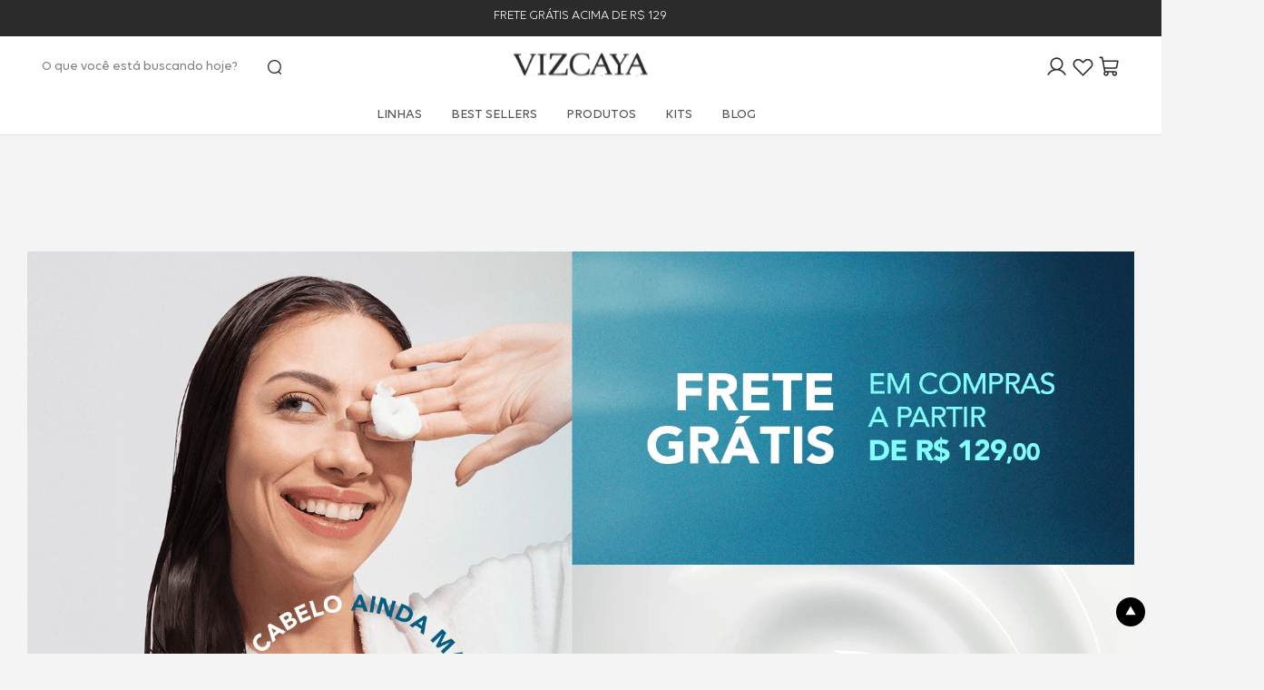

--- FILE ---
content_type: text/html; charset=utf-8
request_url: https://www.vizcaya.com.br/voyage-d--hermes-eau-de-toilette-/p
body_size: 135014
content:

<!DOCTYPE html>
  <html lang="pt-BR">
  <head>
    <meta name="viewport" content="width=device-width, initial-scale=1">
    <meta name="generator" content="vtex.render-server@8.179.0">
    <meta charset='utf-8'>
    

    
<style id="critical" type="text/css">@charset "UTF-8";@font-face{font-family:Volte;font-style:normal;font-weight:300;font-display:swap;src:url(https://vizcayaio.vtexassets.com/assets/vtex/assets-builder/vizcayaio.theme/0.1.58/fonts/volte-light___d8795fa84f75ec048079be89a7c2a230.ttf) format("ttf"),url(https://vizcayaio.vtexassets.com/assets/vtex/assets-builder/vizcayaio.theme/0.1.58/fonts/volte-light___d7b5785a10f4d69d9dddca8999610bd3.woff) format("woff"),url(https://vizcayaio.vtexassets.com/assets/vtex/assets-builder/vizcayaio.theme/0.1.58/fonts/volte-light___60fa9a146faeb527b90cc3911e6552f3.woff2) format("woff2")}@font-face{font-family:Volte;src:url(https://vizcayaio.vtexassets.com/assets/vtex/assets-builder/vizcayaio.theme/0.1.58/fonts/volte-regular___e861382fa4d01227fa808677d6ec113d.ttf) format("ttf"),url(https://vizcayaio.vtexassets.com/assets/vtex/assets-builder/vizcayaio.theme/0.1.58/fonts/volte-regular___4f255d51e0de8e5e72c5b2afda145dc1.woff) format("woff"),url(https://vizcayaio.vtexassets.com/assets/vtex/assets-builder/vizcayaio.theme/0.1.58/fonts/volte-regular___1c3b77fb7c42aa61e2571ff2e9abc870.woff2) format("woff2");font-weight:400;font-style:normal;font-display:swap}@font-face{font-family:Volte;src:url(https://vizcayaio.vtexassets.com/assets/vtex/assets-builder/vizcayaio.theme/0.1.58/fonts/volte-medium___54e0e7c706a3b3e3de84933bb2f93a49.ttf) format("ttf"),url(https://vizcayaio.vtexassets.com/assets/vtex/assets-builder/vizcayaio.theme/0.1.58/fonts/volte-medium___ef584651ee7d74f017ebc2d8659c741b.woff) format("woff"),url(https://vizcayaio.vtexassets.com/assets/vtex/assets-builder/vizcayaio.theme/0.1.58/fonts/volte-medium___16803ee75e035528c74f147a1a61059a.woff2) format("woff2");font-weight:500;font-style:normal;font-display:swap}@font-face{font-family:Volte;src:url(https://vizcayaio.vtexassets.com/assets/vtex/assets-builder/vizcayaio.theme/0.1.58/fonts/volte-semibold___57e9e44cab4cae5acce495df44618384.ttf) format("ttf"),url(https://vizcayaio.vtexassets.com/assets/vtex/assets-builder/vizcayaio.theme/0.1.58/fonts/volte-semibold___ba5da894616cd6a0a25b57d6a320a96a.woff) format("woff"),url(https://vizcayaio.vtexassets.com/assets/vtex/assets-builder/vizcayaio.theme/0.1.58/fonts/volte-semibold___64cf45b32031fb1fa87ba209d58aac1f.woff2) format("woff2");font-weight:600;font-style:normal;font-display:swap}@font-face{font-family:Volte;font-weight:700;font-style:normal;font-display:swap;src:url(https://vizcayaio.vtexassets.com/assets/vtex/assets-builder/vizcayaio.theme/0.1.58/fonts/volte-bold___de68c9465e6adafaaa41fc678ac8fb19.ttf) format("ttf"),url(https://vizcayaio.vtexassets.com/assets/vtex/assets-builder/vizcayaio.theme/0.1.58/fonts/volte-bold___db72f822f8880113aade7c4f850e414f.woff) format("woff"),url(https://vizcayaio.vtexassets.com/assets/vtex/assets-builder/vizcayaio.theme/0.1.58/fonts/volte-bold___82a655cd3dfeeb0167bd065ee48be823.woff2) format("woff2")}@font-face{font-family:Avenir Next;font-weight:700;font-style:normal;font-display:swap;src:url(https://vizcayaio.vtexassets.com/assets/vtex/assets-builder/vizcayaio.theme/0.1.58/fonts/AvenirNext-Bold___1e94c3ac3c5297ce2058d1adab52497b.ttf) format("ttf")}.border-box,a,aside,body,div,figure,h1,h2,html,input[type=text],li,nav,p,section,ul{box-sizing:border-box}[hidden]{display:none}.border-box,a,article,aside,body,div,h1,h4,html,input[type=text],section{box-sizing:border-box}.pt2{padding-top:.25rem}.pl3{padding-left:.5rem}.mr6{margin-right:1.5rem}.ph9{padding-left:4rem;padding-right:4rem}.t-heading-1{font-size:3rem}.t-heading-1{font-family:Volte,-apple-system,BlinkMacSystemFont,avenir next,avenir,helvetica neue,helvetica,ubuntu,roboto,noto,segoe ui,arial,sans-serif;font-weight:700;text-transform:none;letter-spacing:0}@media screen and (min-width:20em){.bt-s{border-top-style:solid;border-top-width:1px}.tc-s{text-align:center}body{font-family:Volte,-apple-system,BlinkMacSystemFont,avenir next,avenir,helvetica neue,helvetica,ubuntu,roboto,noto,segoe ui,arial,sans-serif;font-weight:400;text-transform:none;letter-spacing:0}body{font-size:1rem}}@media screen and (min-width:40em){.bn-ns{border-style:none;border-width:0}.pr0-ns{padding-right:0}.pb0-ns{padding-bottom:0}.right-0-ns{right:0}.dib-ns{display:inline-block}.flex-ns{display:-webkit-box;display:flex}.w-auto-ns{width:auto}.pt3-m{padding-top:.5rem}.ph5-m{padding-left:1rem;padding-right:1rem}body{font-family:Volte,-apple-system,BlinkMacSystemFont,avenir next,avenir,helvetica neue,helvetica,ubuntu,roboto,noto,segoe ui,arial,sans-serif;font-weight:400;text-transform:none;letter-spacing:0}body{font-size:1rem}}@media screen and (min-width:64em){.pt5-l{padding-top:1rem}.pl9-l{padding-left:4rem}.db-l{display:block}body{font-family:Volte,-apple-system,BlinkMacSystemFont,avenir next,avenir,helvetica neue,helvetica,ubuntu,roboto,noto,segoe ui,arial,sans-serif;font-weight:400;text-transform:none;letter-spacing:0}body{font-size:1rem}}.vtex-store-components-3-x-sizeMobile{max-width:90px;max-height:40px;min-width:72px}.vtex-flex-layout-0-x-flexRow--main-header-mobile{background:var(--white)}.vtex-flex-layout-0-x-flexRow--main-header-mobile,.vtex-flex-layout-0-x-flexRowContent--main-header-mobile{font-size:12px}.vtex-flex-layout-0-x-flexRowContent--main-header-mobile,.vtex-flex-layout-0-x-flexRowContent--main-header-mobile .vtex-login-2-x-container .vtex-button,.vtex-minicart-2-x-minicartIconContainer{display:flex}.vtex-flex-layout-0-x-flexRowContent--main-header-mobile,.vtex-flex-layout-0-x-flexRowContent--main-header-mobile .vtex-login-2-x-container .vtex-button,.vtex-minicart-2-x-minicartIconContainer{align-items:center}.vtex-flex-layout-0-x-flexRowContent--main-header-mobile .vtex-login-2-x-container .vtex-button__label{padding:0}.vtex-flex-layout-0-x-flexRowContent--main-header-mobile{justify-content:space-between}.vtex-flex-layout-0-x-flexRowContent--main-header-mobile .vtex-login-2-x-container .vtex-button{justify-content:stretch}.vtex-flex-layout-0-x-flexRowContent--main-header-mobile{height:56px}.vtex-flex-layout-0-x-flexRowContent--main-header-mobile .vtex-login-2-x-container .vtex-button,.vtex-flex-layout-0-x-flexRowContent--main-header-mobile .vtex-login-2-x-container .vtex-button__label{width:26px}.vtex-flex-layout-0-x-flexRowContent--main-header-mobile .vtex-login-2-x-profileIcon{display:block}.vtex-flex-layout-0-x-flexRowContent--main-header-mobile .vtex-login-2-x-profileIcon{width:25px;height:25px}.vtex-flex-layout-0-x-flexColChild--filterMobileCol,.vtex-flex-layout-0-x-flexColChild--orderByMobileCol{display:flex;justify-content:center;align-items:center}.vtex-flex-layout-0-x-flexCol--filterMobileCol{position:relative}.vtex-flex-layout-0-x-flexCol--filterMobileCol:after{content:"";width:1px;height:26px;background-color:var(--gray-400);position:absolute;right:0;top:50%;opacity:.2;transform:translateY(-50%)}@media (min-width:639px){.vtex-flex-layout-0-x-flexRow--main-header-mobile{font-size:16px}}.vtex-flex-layout-0-x-flexRowContent--main-header-mobile .vtex-login-2-x-container .vtex-button__label span.flex{width:25px;justify-content:stretch}.vtex-flex-layout-0-x-flexRowContent--main-header-mobile .vtex-login-2-x-container .vtex-button__label div.flex{margin:0}.vtex-product-summary-2-x-element .vtex-button{margin-top:auto}.vtex-search-result-3-x-searchResultContainer,.vtex-search-result-3-x-searchResultContainer .vtex-store-components-3-x-container{padding:0}.vtex-search-result-3-x-filterPopupButton{height:unset!important;padding:0;position:relative}.vtex-search-result-3-x-filtersWrapperMobile .vtex-search-result-3-x-filterPopupTitle{font-size:13.5px;font-weight:500;color:var(--text-black)}.vtex-search-result-3-x-filterPopupButton{border:none!important}.vtex-search-result-3-x-filterPopupButton .vtex-search-result-3-x-filterPopupArrowIcon{display:none}.vtex-search-result-3-x-filterPopupButton:after{content:"";background-image:url(https://vizcayaio.vtexassets.com/assets/vtex/assets-builder/vizcayaio.theme/0.1.58/svg/arrow-down-icon-figma-black___eb73502d420006fdf71cfabe6f9d719a.svg);background-repeat:no-repeat;width:12px;height:12px;display:block;position:absolute;right:-18px;top:35%;transform:translateY(-50%);background-size:10px;background-position:50%}.vtex-search-result-3-x-galleryTitle--layout{margin-top:16px;margin-bottom:8px}.vtex-search-result-3-x-totalProducts--layout{border:1px solid var(--border);border-radius:8px;margin-left:12px;padding:16px 32px}.vtex-store-drawer-0-x-openIconContainer{display:flex;align-items:center;justify-content:center}.vtex-store-drawer-0-x-openIconContainer{padding:0}@media (min-width:1025px){.vtex-flex-layout-0-x-flexRow--product-description-row{padding:4rem 0}.vtex-flex-layout-0-x-flexRow--prices-wishlist-share-row{margin-bottom:2rem}}@media (max-width:1023px){.vizcayaio-appkitlook-0-x-containerKitLook{margin-bottom:1.5rem}.vizcayaio-appkitlook-0-x-containerKitLook .vizcayaio-appkitlook-0-x-contentKitItemRight .vizcayaio-appkitlook-0-x-contentKitBtn{width:100%}}@media (min-width:1025px){.vtex-flex-layout-0-x-flexRow--product-description-row{padding:4rem 0}}article,aside,section{display:block}button{-webkit-appearance:button}button::-moz-focus-inner{border-style:none;padding:0}button:-moz-focusring{outline:ButtonText dotted 1px}.bg-light-gray{background-color:#e3e4e6}.bg-muted-4{background-color:#e3e4e6}.bt{border-top-style:solid;border-top-width:1px}.br{border-right-style:solid;border-right-width:1px}.bl{border-left-style:solid;border-left-width:1px}.br1{border-radius:.125rem}.br-100{border-radius:100%}.br-pill{border-radius:9999px}.br--bottom{border-top-left-radius:0;border-top-right-radius:0}.br--top{border-bottom-right-radius:0}.br--right,.br--top{border-bottom-left-radius:0}.bb-0{border-bottom-width:0}.shadow-5{box-shadow:4px 4px 8px 0 rgba(0,0,0,.2)}.border-box,a,article,aside,body,div,h2,h5,html,input[type=text],p,section{box-sizing:border-box}.pl1{padding-left:.125rem}.pt1{padding-top:.125rem}.ph1{padding-left:.125rem;padding-right:.125rem}.mt2{margin-top:.25rem}.mh2{margin-left:.25rem;margin-right:.25rem}.ma3{margin:.5rem}.na4{margin:-.75rem}.pv6{padding-top:1.5rem;padding-bottom:1.5rem}.items-end{-webkit-box-align:end;align-items:flex-end}.c-muted-3{color:#cacbcc}.overflow-y-auto{overflow-y:auto}.f5{font-size:1rem}.t-heading-5{font-family:Volte,-apple-system,BlinkMacSystemFont,avenir next,avenir,helvetica neue,helvetica,ubuntu,roboto,noto,segoe ui,arial,sans-serif;font-weight:400;text-transform:none;letter-spacing:0}.t-action--small{font-family:Volte,-apple-system,BlinkMacSystemFont,avenir next,avenir,helvetica neue,helvetica,ubuntu,roboto,noto,segoe ui,arial,sans-serif;font-weight:500;text-transform:uppercase;letter-spacing:0}.fw7{font-weight:700}.fw8{font-weight:800}.ml-auto{margin-left:auto}.w1{width:1rem}.z-3{z-index:3}@media screen and (min-width:40em){.right-0-ns{right:0}.dib-ns{display:inline-block}.w-auto-ns{width:auto}.pt3-m{padding-top:.5rem}.ph5-m{padding-left:1rem;padding-right:1rem}body{font-family:Volte,-apple-system,BlinkMacSystemFont,avenir next,avenir,helvetica neue,helvetica,ubuntu,roboto,noto,segoe ui,arial,sans-serif;font-weight:400;text-transform:none;letter-spacing:0}body{font-size:1rem}}@media screen and (min-width:64em){.pt5-l{padding-top:1rem}.pl9-l{padding-left:4rem}body{font-family:Volte,-apple-system,BlinkMacSystemFont,avenir next,avenir,helvetica neue,helvetica,ubuntu,roboto,noto,segoe ui,arial,sans-serif;font-weight:400;text-transform:none;letter-spacing:0}body{font-size:1rem}}.vtex-search-result-3-x-orderByOptionsContainer .vtex-search-result-3-x-orderByOptionItem{font-family:Volte;font-size:12.8px;border-bottom:1px solid #f2f4f5;font-weight:500;text-transform:uppercase;color:var(--text-black);padding:.5rem}.vtex-search-result-3-x-buttonShowMore{margin:14px 0}.vtex-search-result-3-x-buttonShowMore:empty{margin:0}@media (min-width:1025px){.vtex-search-result-3-x-orderByOptionsContainer .vtex-search-result-3-x-orderByOptionItem{height:auto}}.vtex-product-summary-2-x-element{text-align:left;position:relative}.vtex-product-summary-2-x-clearLink{text-decoration:none;color:#000!important;margin:0 5px}.vtex-product-summary-2-x-nameContainer{padding:0;justify-content:left}.vtex-product-summary-2-x-imageContainer{z-index:0}.vtex-product-summary-2-x-containerNormal{max-width:unset!important;border-radius:0}.vtex-search-result-3-x-gallery{padding:0}.vtex-search-result-3-x-searchResultContainer{padding:0}.vtex-search-result-3-x-galleryItem--normal{flex-basis:unset!important;max-width:48%!important;padding:0}.vtex-search-result-3-x-orderByButton{justify-content:center;gap:3.2px;background-color:transparent}.vtex-search-result-3-x-orderByButton:before{content:"ORDENAR";font-size:13.5px;font-weight:500;color:var(--text-black)}.vtex-search-result-3-x-filterPopupArrowIcon,.vtex-search-result-3-x-orderByButton{padding:0;border:none}.vtex-search-result-3-x-filterPopupArrowIcon:before{content:url(/arquivos/arrow-down-search.png)}.vtex-search-result-3-x-filterPopupArrowIcon .vtex-search-result-3-x-caretIcon{display:none}.vtex-search-result-3-x-orderBy--layout .vtex-search-result-3-x-filterPopupTitle{font-size:0}.vtex-search-result-3-x-orderBy--layout .vtex-search-result-3-x-filterPopupArrowIcon .vtex-search-result-3-x-caretIcon{width:14px;height:14px}.vtex-search-result-3-x-orderByOptionsContainer{border:none;right:0;top:35px}@media (max-width:1024px){.vtex-search-result-3-x-orderByOptionsContainer{right:0;max-width:180px;height:100%;transform:translateX(0)}}.vtex-search-result-3-x-orderByOptionItem--selected{background-color:var(--secondary)}.vtex-search-result-3-x-orderByDropdown{padding:0;position:unset}.vtex-search-result-3-x-filtersWrapper{padding:16px;border-radius:8px;display:flex}.vtex-search-result-3-x-filter__container--title{display:none}.vtex-search-result-3-x-filterMessage,.vtex-search-result-3-x-filterTitleSpan{text-transform:uppercase;font-weight:600;letter-spacing:1px;font-size:16px;margin-top:0;color:var(--text-black)}.vtex-search-result-3-x-filterIcon{padding-right:0}.vtex-checkbox__line-container,.vtex-search-result-3-x-filterItem .vtex-checkbox__line-container{display:flex;align-items:center}.vtex-checkbox__line-container .vtex-checkbox__inner-container,.vtex-search-result-3-x-filterItem .vtex-checkbox__line-container .vtex-checkbox__inner-container{border-radius:5px}.vtex-checkbox__line-container .vtex-checkbox__inner-container{border-color:#000}@media (min-width:728px){.vtex-search-result-3-x-galleryItem--normal{max-width:31%!important}}@media (min-width:1025px){.vtex-search-result-3-x-orderByOptionItem{text-transform:uppercase;font-weight:500}}@media (max-width:1025px){.vtex-search-result-3-x-filter__container--priceRange{width:80%}}.vtex-search-result-3-x-filter__container{border-bottom:none}.vtex-search-result-3-x-filter__container--category-2{display:none}.vtex-search-result-3-x-filterContent{display:flex;width:fit-content;flex-wrap:wrap;gap:8px}.vtex-search-result-3-x-filterItem{width:fit-content;height:fit-content;padding:2px 4px;text-align:center;font-size:14px;display:flex;align-items:center;min-width:160px}.vtex-search-result-3-x-filtersWrapper{gap:1.5rem;min-height:300px;max-width:1440px;margin:0 auto}.vtex-search-result-3-x-filterTemplateOverflow{max-height:none!important}.vtex-search-result-3-x-filterTemplateOverflow .vtex-slider__base-internal,.vtex-search-result-3-x-filterTemplateOverflow .vtex-slider__selector{background-color:#000}.vtex-search-result-3-x-filter__container--priceRange{min-width:300px}.vtex-search-result-3-x-filter__container .vtex-search-result-3-x-filterIcon{display:none}[type=submit],button,html [type=button]{-webkit-appearance:button}[type=button]::-moz-focus-inner,[type=submit]::-moz-focus-inner,button::-moz-focus-inner{border-style:none;padding:0}[type=button]:-moz-focusring,[type=submit]:-moz-focusring,button:-moz-focusring{outline:ButtonText dotted 1px}.bg-disabled{background-color:#f2f4f5}.border-box,a,aside,body,div,figure,form,h1,h2,html,input[type=text],li,nav,p,section,ul{box-sizing:border-box}.mb3{margin-bottom:.5rem}.mr5{margin-right:1rem}.min-h-small{min-height:2rem;box-sizing:border-box}.c-on-disabled{color:#979899}.mw6{max-width:32rem}.t-small{font-size:.875rem}.t-small{font-family:Volte,-apple-system,BlinkMacSystemFont,avenir next,avenir,helvetica neue,helvetica,ubuntu,roboto,noto,segoe ui,arial,sans-serif;font-weight:400;text-transform:none;letter-spacing:0}.fw3{font-weight:300}.vtex-availability-notify-1-x-input .vtex-input-prefix__group{border-color:var(--white)!important;border-radius:0}.vtex-availability-notify-1-x-submit .vtex-button{height:100%;border-radius:0}.vtex-availability-notify-1-x-notiferContainer{margin-top:16px}.vtex-availability-notify-1-x-content{flex-direction:column}.vtex-availability-notify-1-x-notifyLabel{font-size:0}.vtex-availability-notify-1-x-notifyLabel:after{content:"Avise-me quando chegar";font-size:.875rem}.vtex-flex-layout-0-x-flexCol--info-availability{display:flex;height:auto;justify-content:center;border-radius:8px;padding:16px;row-gap:1.5rem}.vtex-flex-layout-0-x-flexRow--product-availability-row .vtex-store-components-3-x-container{padding:0}.vtex-flex-layout-0-x-flexRowContent--product-availability-row{display:flex}.vtex-flex-layout-0-x-flexRowContent--product-availability-row{flex-direction:column}.vtex-flex-layout-0-x-flexRowContent--product-availability-row .vtex-flex-layout-0-x-stretchChildrenWidth{width:100%!important;position:relative}.vtex-flex-layout-0-x-flexRowContent--product-availability-row .vtex-flex-layout-0-x-stretchChildrenWidth{overflow:hidden}.vtex-flex-layout-0-x-flexRowContent--product-availability-row .vtex-flex-layout-0-x-stretchChildrenWidth:empty{display:none}.vtex-flex-layout-0-x-flexCol--info-availability .vtex-availability-notify-1-x-submit .vtex-button{background-color:var(--primary);color:var(--white);font-weight:500;border:none}.vtex-flex-layout-0-x-flexRowContent--product-selectors-row{display:flex;gap:4px}.vtex-flex-layout-0-x-flexRowContent--product-availability-row .vtex-product-identifier-0-x-product-identifier--productReference{padding:0}.vtex-flex-layout-0-x-flexRowContent--product-availability-row .vtex-availability-notify-1-x-form{margin-bottom:0}.vtex-flex-layout-0-x-flexRowContent--product-availability-row .vtex-flex-layout-0-x-flexColChild--buy-button-main .vtex-button{background-color:var(--primary);color:var(--white);margin-bottom:20px;border:none}@media (min-width:400px){.vtex-flex-layout-0-x-flexRowContent--product-availability-row .vtex-product-identifier-0-x-product-identifier--productReference{padding:0}}@media (min-width:639px){.vtex-flex-layout-0-x-flexColChild--buy-button-main .vtex-button{height:50px;font-size:20px}.vtex-flex-layout-0-x-flexRow--product-selectors-row{margin-top:16px}.vtex-flex-layout-0-x-flexCol--info-availability{padding:0}.vtex-flex-layout-0-x-flexRowContent--main-header-mobile-end-row{gap:2.3rem}.vtex-flex-layout-0-x-flexRowContent--main-header-mobile-end-row .vtex-login-2-x-container .vtex-button:after{background-size:25px;width:25px;height:25px}}@media (min-width:1025px){.vtex-flex-layout-0-x-flexCol--info-availability{padding:2rem}.vtex-flex-layout-0-x-flexRowContent--product-availability-row{flex-direction:row;background-color:var(--gray-200)}.vtex-flex-layout-0-x-flexRow--product-selectors-row{margin-top:8px}.vtex-flex-layout-0-x-flexRowContent--shipping-simulator-row .vtex-flex-layout-0-x-stretchChildrenWidth{padding-bottom:0}.vtex-flex-layout-0-x-flexCol--info-availability .vtex-availability-notify-1-x-input{max-width:342px}}.vtex-flex-layout-0-x-flexRowContent--product-selectors-row>.vtex-flex-layout-0-x-stretchChildrenWidth:first-child{width:fit-content!important}@media (max-width:1530px){.vtex-flex-layout-0-x-flexRowContent--sku-selectors-and-size-guide-row>.vtex-flex-layout-0-x-stretchChildrenWidth:last-child{width:100%!important}}@media (min-width:1025px){.vtex-flex-layout-0-x-flexRowContent--main-header-mobile-end-row>.vtex-flex-layout-0-x-stretchChildrenWidth:nth-child(2){min-width:28.5px}.vtex-flex-layout-0-x-flexRowContent--main-header-mobile-end-row>.vtex-flex-layout-0-x-stretchChildrenWidth:last-child{min-width:30.2px}.vtex-flex-layout-0-x-flexRowContent--main-header-desktop>.items-stretch:first-child{flex-grow:unset}.vtex-flex-layout-0-x-flexRowContent--main-header-desktop>.items-stretch:last-child{min-width:284px;justify-content:flex-end}.vtex-flex-layout-0-x-flexRowContent--product-availability-row>.vtex-flex-layout-0-x-stretchChildrenWidth:first-child{width:60%!important}.vtex-flex-layout-0-x-flexRowContent--product-availability-row>.vtex-flex-layout-0-x-stretchChildrenWidth:last-child{width:40%!important}}.vtex-flex-layout-0-x-flexCol--sku-selectors-and-size-guide-col{row-gap:1rem}.vtex-flex-layout-0-x-flexCol--sku-selectors-and-size-guide-col .vtex-flex-layout-0-x-flexColChild--sku-selectors-and-size-guide-col:empty{display:none}@media (min-width:1025px){.vtex-flex-layout-0-x-flexRowContent--sku-selectors-and-size-guide-row{flex-wrap:wrap;justify-content:space-between;align-items:flex-end}.vtex-flex-layout-0-x-flexRow--product-description-row{padding:4rem 0}.vtex-flex-layout-0-x-flexRowContent--product-description-row{gap:2rem}}.vtex-flex-layout-0-x-flexRowContent--sku-selectors-and-size-guide-row>.vtex-flex-layout-0-x-stretchChildrenWidth{width:auto!important}.border-box,a,aside,body,div,h1,h2,html,input[type=text],li,nav,p,section,ul{box-sizing:border-box}.ml1{margin-left:.125rem}.nl2{margin-left:-.25rem}.justify-end{-webkit-box-pack:end;justify-content:flex-end}.t-action,.t-action--small{font-family:Volte,-apple-system,BlinkMacSystemFont,avenir next,avenir,helvetica neue,helvetica,ubuntu,roboto,noto,segoe ui,arial,sans-serif;font-weight:500;text-transform:uppercase;letter-spacing:0}.t-action--small{font-size:.875rem}@media screen and (min-width:64em){.db-l{display:block}body{font-family:Volte,-apple-system,BlinkMacSystemFont,avenir next,avenir,helvetica neue,helvetica,ubuntu,roboto,noto,segoe ui,arial,sans-serif;font-weight:400;text-transform:none;letter-spacing:0}body{font-size:1rem}}.vtex-breadcrumb-1-x-container{padding:0;display:flex;align-items:center;font-size:14.4px;flex-wrap:wrap;column-gap:8px}.vtex-breadcrumb-1-x-homeIcon{display:none}.vtex-breadcrumb-1-x-homeLink{display:flex;align-items:center;justify-content:center}.vtex-breadcrumb-1-x-link:before{content:"";background-image:url(https://vizcayaio.vtexassets.com/assets/vtex/assets-builder/vizcayaio.theme/0.1.58/svg/arrow-right-icon-figma-gray___3d5c03d30d1743fadb81cb49ef6c87b8.svg);background-repeat:no-repeat;width:16px;height:16px;display:inline-block;background-position:50%}.vtex-breadcrumb-1-x-homeLink:before{content:"Home";background-image:unset;width:auto;height:auto;display:initial}.vtex-breadcrumb-1-x-arrow{padding:0;display:flex;gap:18px;align-items:center}.vtex-breadcrumb-1-x-arrow .vtex-breadcrumb-1-x-caretIcon,.vtex-breadcrumb-1-x-term,.vtex-breadcrumb-1-x-termArrow{display:none}.vtex-breadcrumb-1-x-link{font-size:14.08px;font-weight:400;color:var(--text-black);padding:0;display:flex;align-items:center;gap:14.992px}@media (min-width:425px){.vtex-breadcrumb-1-x-container{column-gap:14.992px}}.vtex-reviews-and-ratings-3-x-summaryContainer{display:flex;align-items:center;margin-bottom:16px}.bg-white{background-color:#fff}.bg-base--inverted{background-color:#000}.br3{border-radius:.5rem}.ma1{margin:.125rem}.pv1{padding-top:.125rem;padding-bottom:.125rem}.ml2{margin-left:.25rem}.mb2{margin-bottom:.25rem}.pt3{padding-top:.5rem}.mt3{margin-top:.5rem}.pv3{padding-top:.5rem;padding-bottom:.5rem}.mt4{margin-top:.75rem}.mv4{margin-top:.75rem;margin-bottom:.75rem}.pb5{padding-bottom:1rem}.pv5{padding-top:1rem;padding-bottom:1rem}.pb9{padding-bottom:4rem}.di{display:inline}.inline-flex{display:-webkit-inline-box;display:inline-flex}.link{text-decoration:none}.c-muted-5{color:#f2f4f5}.c-on-base--inverted{color:#fff}.sticky{position:-webkit-sticky;position:sticky}.fw6{font-weight:600}@media screen and (min-width:40em){.ph5-m{padding-left:1rem;padding-right:1rem}.dn-m{display:none}.db-m{display:block}body{font-family:Volte,-apple-system,BlinkMacSystemFont,avenir next,avenir,helvetica neue,helvetica,ubuntu,roboto,noto,segoe ui,arial,sans-serif;font-weight:400;text-transform:none;letter-spacing:0}body{font-size:1rem}}@-webkit-keyframes vtex-styleguide-9-x-vtex-spinner-rotate{0%{transform:translateZ(0) rotate(0)}to{transform:translateZ(0) rotate(1turn)}}@keyframes vtex-styleguide-9-x-vtex-spinner-rotate{0%{transform:translateZ(0) rotate(0)}to{transform:translateZ(0) rotate(1turn)}}.vtex-styleguide-9-x-rotate{transform-origin:50% 50%;-webkit-animation:.5s linear infinite vtex-styleguide-9-x-vtex-spinner-rotate;animation:.5s linear infinite vtex-styleguide-9-x-vtex-spinner-rotate}.vtex-minicart-2-x-minicartIconContainer{display:flex}.vtex-minicart-2-x-minicartIconContainer{align-items:center}.vtex-minicart-2-x-minicartIconContainer{justify-content:center}@media (min-width:1024px){.vtex-store-components-3-x-searchBarContainer .vtex-input-prefix__group{height:100%;max-width:280px}.vtex-store-components-3-x-searchBarContainer .vtex-styleguide-9-x-input{max-width:260px}}@media (max-width:1023px){.vizcayaio-appkitlook-0-x-containerKitLook .vizcayaio-appkitlook-0-x-contentKitItemRight .vizcayaio-appkitlook-0-x-contentKitBtn{width:100%}}.border-box,a,aside,body,div,figure,h1,html,input[type=text],li,nav,p,section,ul{box-sizing:border-box}@media (min-width:1025px){.vtex-flex-layout-0-x-flexRowContent--product-main-row{flex-direction:row;max-height:max-content}.vtex-flex-layout-0-x-flexCol--product-info-box{max-width:480px;justify-content:flex-start}.vtex-flex-layout-0-x-flexCol--right-col-main-col{padding-left:1rem;row-gap:2rem}}.vtex-flex-layout-0-x-flexRowContent--product-prices-row .vtex-product-price-1-x-sellingPriceValue .vtex-product-price-1-x-currencyContainer{font-size:1.25rem}.vtex-flex-layout-0-x-flexRowContent--product-prices-row .vtex-flex-layout-0-x-stretchChildrenWidth:empty{display:none}@media (min-width:1025px){.vtex-flex-layout-0-x-flexRowContent--product-main-row{flex-direction:row;max-height:max-content}.vtex-flex-layout-0-x-flexCol--product-info-box{max-width:480px;justify-content:flex-start}.vtex-flex-layout-0-x-flexCol--right-col-main-col{padding-left:1rem;row-gap:2rem}.vtex-flex-layout-0-x-flexColChild--product-info-box .vtex-product-price-1-x-installments--product-installments{margin-top:0;align-items:center}}.border-box,a,aside,body,div,h3,html,input[type=text],li,nav,p,section,ul{box-sizing:border-box}@media (min-width:1025px){.vtex-flex-layout-0-x-flexRow--product-description-row{padding:4rem 0}.vtex-flex-layout-0-x-flexRowContent--product-description-row{gap:2rem}}.vtex-store-components-3-x-productDescriptionText--product-description{font-size:1rem;color:#767676}@media (min-width:1024px){.vtex-store-link-0-x-link--link-go-to-top .vtex-store-components-3-x-imageElement{margin-right:17.6px;width:32px;height:32px}.vtex-store-components-3-x-productImageTag{width:100%;height:100%;object-fit:cover!important}.vtex-store-components-3-x-productBrand--product-name{font-size:1.5rem}.vtex-store-components-3-x-productDescriptionContainer--product-description{padding:unset}.vtex-store-components-3-x-searchBarContainer .vtex-input-prefix__group{height:100%;max-width:280px}.vtex-store-components-3-x-searchBarContainer .vtex-styleguide-9-x-input{max-width:260px}.vtex-flex-layout-0-x-flexRowContent--product-image-row .vtex-store-components-3-x-swiperCaretNext{margin-right:8px}.vtex-flex-layout-0-x-flexRowContent--product-image-row .vtex-store-components-3-x-swiperCaretPrev{margin-left:12px}}.vizcayaio-store-custom-components-1-x-productDescriptionExcerpt{color:#767676;font-size:.875rem;font-style:normal;font-weight:400;line-height:165%;margin:0}.vizcayaio-store-custom-components-1-x-productDescriptionExcerpt p{margin:0}.vizcayaio-store-custom-components-1-x-productDescriptionExcerpt strong{font-weight:600}.vizcayaio-store-custom-components-1-x-productDescriptionExcerpt br{display:none}[type=checkbox]{box-sizing:border-box;padding:0}.vizcayaio-appkitlook-0-x-containerKitLook{margin-bottom:2rem}.vizcayaio-appkitlook-0-x-containerKitLook .vizcayaio-appkitlook-0-x-contentKit{list-style:none;display:flex;flex-direction:column;gap:16px;padding:0}.vizcayaio-appkitlook-0-x-containerKitLook .vizcayaio-appkitlook-0-x-contentKitItemInfo{display:-ms-flexbox;background:hsla(0,0%,51%,.1);display:flex;padding:8px;border:1px solid var(--border);border-radius:4px;gap:16px}.vizcayaio-appkitlook-0-x-containerKitLook .vizcayaio-appkitlook-0-x-contentKitItemInfo .vizcayaio-appkitlook-0-x-contentKitItemleft{max-width:85px;display:flex;align-items:center;justify-content:center;width:40%}.vizcayaio-appkitlook-0-x-containerKitLook .vizcayaio-appkitlook-0-x-contentKitItemInfo .vizcayaio-appkitlook-0-x-contentKitItemleft .vizcayaio-appkitlook-0-x-inputSelecionar{position:relative;width:30px;min-width:30px;height:30px;color:var(--white);vertical-align:middle;-webkit-appearance:none;background:0 0;border:1.25px solid var(--border);border-radius:4px;outline:0;flex-grow:0;background-color:var(--white) FFF;display:none}.vizcayaio-appkitlook-0-x-containerKitLook .vizcayaio-appkitlook-0-x-contentKitItemInfo .vizcayaio-appkitlook-0-x-contentKitItemleft .vizcayaio-appkitlook-0-x-inputSelecionar:before{content:"";color:transparent;display:block;width:30px;height:30px;border-radius:inherit;background-color:transparent;background-size:contain}.vizcayaio-appkitlook-0-x-containerKitLook .vizcayaio-appkitlook-0-x-contentKitItemInfo .vizcayaio-appkitlook-0-x-contentKitItemleft .vizcayaio-appkitlook-0-x-inputEnable{background-color:currentcolor}.vizcayaio-appkitlook-0-x-containerKitLook .vizcayaio-appkitlook-0-x-contentKitItemInfo .vizcayaio-appkitlook-0-x-contentKitItemleft .vizcayaio-appkitlook-0-x-inputEnable:before{position:absolute;left:50%;top:50%;box-shadow:none;background-image:url("data:image/svg+xml;charset=utf-8,%3Csvg xmlns='http://www.w3.org/2000/svg' width='24' height='24'%3E%3Cpath d='M15.88 8.29L10 14.17l-1.88-1.88a.996.996 0 10-1.41 1.41l2.59 2.59c.39.39 1.02.39 1.41 0L17.3 9.7a.996.996 0 000-1.41c-.39-.39-1.03-.39-1.42 0z' fill='*6876'/%3E%3C/svg%3E");background-repeat:no-repeat;width:32px;transform:translate(-50%,-50%)}.vizcayaio-appkitlook-0-x-containerKitLook .vizcayaio-appkitlook-0-x-contentKitItemRight{width:100%;display:flex;flex-direction:column;justify-content:center;gap:8px}.vizcayaio-appkitlook-0-x-containerKitLook .vizcayaio-appkitlook-0-x-contentKitItemRight .vizcayaio-appkitlook-0-x-contentKitName{font-size:14px;margin:0;color:var(--black)}.vizcayaio-appkitlook-0-x-containerKitLook .vizcayaio-appkitlook-0-x-contentKitItemRight .vizcayaio-appkitlook-0-x-contentKitBtn{width:50%;margin-top:10px;height:40px;background:var(--primary);border:1px solid var(--primary);display:none;align-items:center;justify-content:center;min-width:320px;color:#fff;text-align:center;font-size:.875rem;font-style:normal;font-weight:700;line-height:100%}.vizcayaio-appkitlook-0-x-containerKitLook .vizcayaio-appkitlook-0-x-contentKitItemRight .vizcayaio-appkitlook-0-x-contentKitBtnLink{color:var(--white);text-decoration:none;text-transform:uppercase;border-radius:4px}.vizcayaio-appkitlook-0-x-containerKitLook .vizcayaio-appkitlook-0-x-inputSelecionar{margin-right:10px}.vizcayaio-appkitlook-0-x-totalQuantity{font-size:14px}.vizcayaio-appkitlook-0-x-totalQuantityValue{font-weight:600}.vizcayaio-appkitlook-0-x-itemLink{background-color:#fff;display:flex;max-width:85px}.vizcayaio-appkitlook-0-x-contentProductName{font-weight:700;font-size:14px;text-transform:uppercase}@media (max-width:1023px){.vizcayaio-appkitlook-0-x-containerKitLook{margin-bottom:1.5rem}.vizcayaio-appkitlook-0-x-containerKitLook .vizcayaio-appkitlook-0-x-contentKitItemInfo .vizcayaio-appkitlook-0-x-contentKitItemleft{max-width:none}.vizcayaio-appkitlook-0-x-containerKitLook .vizcayaio-appkitlook-0-x-contentKitItemInfo{display:flex}.vizcayaio-appkitlook-0-x-containerKitLook .vizcayaio-appkitlook-0-x-contentKitItemRight .vizcayaio-appkitlook-0-x-contentKitBtn{width:100%}}.vtex-flex-layout-0-x-flexColChild--product-info-box .vtex-product-price-1-x-installmentValue,.vtex-flex-layout-0-x-flexColChild--product-info-box .vtex-product-price-1-x-installmentValue .vtex-product-price-1-x-currencyContainer,.vtex-flex-layout-0-x-flexColChild--product-info-box .vtex-product-price-1-x-installments--product-installments,.vtex-flex-layout-0-x-flexColChild--product-info-box .vtex-product-price-1-x-installmentsNumber{display:flex;color:#2b2b2b;font-size:.875rem;font-style:normal;font-weight:500;line-height:145%}.vtex-flex-layout-0-x-flexColChild--prices-pdp-col .vtex-product-price-1-x-installmentValue--product-installments{padding:0 5px}@media (min-width:1025px){.vtex-flex-layout-0-x-flexRow--prices-wishlist-share-row{margin-bottom:2rem}}.border-box,a,aside,body,div,figure,h1,html,input[type=tel],input[type=text],li,nav,p,section,ul{box-sizing:border-box}.t-heading-4{font-family:Volte,-apple-system,BlinkMacSystemFont,avenir next,avenir,helvetica neue,helvetica,ubuntu,roboto,noto,segoe ui,arial,sans-serif;font-weight:400;text-transform:none;letter-spacing:0}@media (min-width:1024px){.vtex-store-link-0-x-link--link-go-to-top .vtex-store-components-3-x-imageElement{margin-right:17.6px;width:32px;height:32px}.vtex-store-components-3-x-productImageTag{width:100%;height:100%;object-fit:cover!important}.vtex-store-components-3-x-productBrand--product-name{font-size:1.5rem}.vtex-store-components-3-x-searchBarContainer .vtex-input-prefix__group{height:100%;max-width:280px}.vtex-store-components-3-x-searchBarContainer .vtex-styleguide-9-x-input{max-width:260px}.vtex-flex-layout-0-x-flexRowContent--product-image-row .vtex-store-components-3-x-swiperCaretNext{margin-right:8px}.vtex-flex-layout-0-x-flexRowContent--product-image-row .vtex-store-components-3-x-swiperCaretPrev{margin-left:12px}}h1{font-size:2em;margin:.67em 0}figure{display:block}figure{margin:1em 40px}strong{font-weight:inherit;font-weight:bolder}button,input{font-family:sans-serif;font-size:100%;line-height:1.15;margin:0}button{text-transform:none}.bg-red{background-color:#ff4c4c}.bg-action-primary{background-color:#000}.bg-muted-5{background-color:#f2f4f5}.b--action-primary{border-color:#000}.b--muted-2{border-color:#979899}.br0{border-radius:0}.bw0{border-width:0}.border-box,a,aside,body,div,figure,h1,h2,html,input[type=tel],input[type=text],li,nav,p,section,ul{box-sizing:border-box}.ma2{margin:.25rem}.pr2{padding-right:.25rem}.ph2{padding-left:.25rem;padding-right:.25rem}.mb4{margin-bottom:.75rem}.pl7{padding-left:2rem}.pr7{padding-right:2rem}.pv8{padding-top:3rem;padding-bottom:3rem}.absolute--fill{top:0;right:0;bottom:0;left:0}.db{display:block}.flex-wrap{flex-wrap:wrap}.self-start{align-self:flex-start}.order-0{-webkit-box-ordinal-group:1;order:0}.order-1{-webkit-box-ordinal-group:2;order:1}.order-2{-webkit-box-ordinal-group:3;order:2}body,button,input{-webkit-font-smoothing:antialiased;-moz-osx-font-smoothing:grayscale}body,button,input{font-family:-apple-system,BlinkMacSystemFont,avenir next,avenir,helvetica neue,helvetica,ubuntu,roboto,noto,segoe ui,arial,sans-serif}.h-auto{height:auto}.c-disabled{color:#979899}.c-muted-1{color:#727273}.c-on-action-primary{color:#fff}.o-100{opacity:1}.strike{text-decoration:line-through}.f6{font-size:.875rem}.t-heading-4{font-size:1.5rem}.t-heading-4,.t-heading-5{font-family:Volte,-apple-system,BlinkMacSystemFont,avenir next,avenir,helvetica neue,helvetica,ubuntu,roboto,noto,segoe ui,arial,sans-serif;font-weight:400;text-transform:none;letter-spacing:0}.t-heading-5{font-size:1.25rem}.b{font-weight:700}.w3{width:4rem}.w-20{width:20%}.z-1{z-index:1}@media screen and (min-width:20em){body{font-family:Volte,-apple-system,BlinkMacSystemFont,avenir next,avenir,helvetica neue,helvetica,ubuntu,roboto,noto,segoe ui,arial,sans-serif;font-weight:400;text-transform:none;letter-spacing:0}body{font-size:1rem}}@media screen and (min-width:40em){.pl5-ns{padding-left:1rem}.db-ns{display:block}.flex-ns{display:-webkit-box;display:flex}.justify-end-ns{-webkit-box-pack:end;justify-content:flex-end}.w-80-ns{width:80%}.ph5-m{padding-left:1rem;padding-right:1rem}body{font-family:Volte,-apple-system,BlinkMacSystemFont,avenir next,avenir,helvetica neue,helvetica,ubuntu,roboto,noto,segoe ui,arial,sans-serif;font-weight:400;text-transform:none;letter-spacing:0}body{font-size:1rem}}.vizcayaio-store-custom-components-1-x-discountFlag{font-size:12px;font-weight:500;text-transform:uppercase;line-height:12px;color:#fff!important;padding:5px 10px;background:#8f0606;border-radius:2px;text-align:center;max-width:-webkit-max-content;max-width:-moz-max-content;max-width:max-content}.vtex-store-components-3-x-figure{margin:0}.vtex-store-components-3-x-carouselGaleryThumbs .swiper-slide{height:auto}.vtex-store-components-3-x-swiper-pagination{position:absolute;text-align:center;transform:translateZ(0);z-index:10}.swiper-container{margin-left:auto;margin-right:auto;position:relative;overflow:hidden;list-style:none;padding:0;z-index:1}.swiper-wrapper{position:relative;width:100%;height:100%;z-index:1;display:flex;box-sizing:content-box}.swiper-wrapper{transform:translateZ(0)}.swiper-slide{flex-shrink:0;width:100%;height:100%;position:relative}.w-20.w-20.w-20{width:20%}@media screen and (min-width:40em){.ml-20-ns{margin-left:20%}}.center-all{margin:auto}.top-50{top:50%}.translate--50y{transform:translateY(-50%)}.vtex-flex-layout-0-x-flexCol--product-info-box{position:relative}.vtex-flex-layout-0-x-flexCol--product-info-box .vtex-flex-layout-0-x-flexRowContent--tags-product .vtex-flex-layout-0-x-stretchChildrenWidth{max-width:max-content}.vtex-flex-layout-0-x-flexCol--right-col-main-col{row-gap:1rem;padding-bottom:2rem;padding-top:2rem}.vtex-flex-layout-0-x-flexRowContent--product-image-row .vtex-store-components-3-x-productImagesContainer--carousel{overflow:hidden}.vtex-flex-layout-0-x-flexRow--product-main-row .vtex-store-components-3-x-container{padding:0}.vtex-flex-layout-0-x-flexRow--product-main-row{background-color:#fff}.vtex-flex-layout-0-x-flexRowContent--product-main-row{position:relative;overflow:hidden}.vtex-flex-layout-0-x-flexRowContent--product-main-row{flex-direction:column}.vtex-flex-layout-0-x-flexRowContent--product-main-row .vtex-flex-layout-0-x-stretchChildrenWidth{width:100%!important;position:relative}.vtex-flex-layout-0-x-flexRowContent--product-main-row .vtex-flex-layout-0-x-stretchChildrenWidth:empty{display:none}.vtex-flex-layout-0-x-flexRowContent--ref-and-share-row .vtex-flex-layout-0-x-stretchChildrenWidth{width:fit-content!important}.vtex-flex-layout-0-x-flexRowContent--ref-and-share-row{display:flex;justify-content:space-between;align-items:center}.vtex-flex-layout-0-x-flexRowContent--product-name-row .vtex-flex-layout-0-x-stretchChildrenWidth{width:auto!important}.vtex-flex-layout-0-x-flexCol--ref-pdp-name-wishlist-col{gap:8px}.vtex-flex-layout-0-x-flexRowContent--product-name-row{display:flex;align-items:flex-start;justify-content:space-between;gap:16px}.vtex-flex-layout-0-x-flexRowContent--wishlist-btn-row{display:flex;justify-content:flex-end;gap:14.992px;align-items:center}.vtex-flex-layout-0-x-flexRowContent--wishlist-btn-row .vtex-flex-layout-0-x-stretchChildrenWidth{width:auto!important}.vtex-flex-layout-0-x-flexRowContent--product-prices-row .vtex-product-price-1-x-listPriceValue{text-decoration:none}.vtex-flex-layout-0-x-flexRowContent--product-prices-row .vtex-product-price-1-x-listPriceValue .vtex-product-price-1-x-currencyContainer{text-decoration-line:line-through}.vtex-flex-layout-0-x-flexRowContent--product-prices-row .vtex-product-price-1-x-currencyContainer{color:#2b2b2b;font-size:1rem;font-style:normal;font-weight:700;line-height:145%}.vtex-flex-layout-0-x-flexRowContent--product-prices-row .vtex-product-price-1-x-listPriceValue .vtex-product-price-1-x-currencyContainer,.vtex-flex-layout-0-x-flexRowContent--product-prices-row .vtex-product-price-1-x-sellingPriceValue .vtex-product-price-1-x-currencyContainer{font-size:1.25rem}.vtex-flex-layout-0-x-flexRowContent--product-prices-row .vtex-product-price-1-x-listPriceValue .vtex-product-price-1-x-currencyContainer{font-size:1.125rem;font-weight:400;color:var(--text-gray-500)}.vtex-flex-layout-0-x-flexRowContent--product-prices-row .vtex-product-price-1-x-listPrice{display:flex;align-items:center;opacity:1}.vtex-flex-layout-0-x-flexRowContent--product-prices-row .vtex-flex-layout-0-x-stretchChildrenWidth{width:auto!important}.vtex-flex-layout-0-x-flexRowContent--product-prices-row{display:flex;gap:40px;justify-content:flex-start}.vtex-flex-layout-0-x-flexColChild--product-info-box .vtex-product-price-1-x-installments--product-installments{display:flex;color:#2b2b2b;font-size:.875rem;font-style:normal;font-weight:500;line-height:145%}.vtex-flex-layout-0-x-flexColChild--buy-button-main .vtex-button{border-radius:0}.vtex-flex-layout-0-x-flexRowContent--shipping-simulator-row .vtex-flex-layout-0-x-stretchChildrenWidth{justify-content:flex-start}.vtex-flex-layout-0-x-flexRowContent--shipping-simulator-row .vtex-flex-layout-0-x-stretchChildrenWidth{flex-direction:column;position:relative}.vtex-flex-layout-0-x-flexColChild--right-col-main-col:empty{display:none}@media (min-width:639px){.vtex-flex-layout-0-x-flexColChild--buy-button-main .vtex-button{height:50px;font-size:20px}.vtex-flex-layout-0-x-flexRowContent--main-header-mobile-end-row{gap:2.3rem}.vtex-flex-layout-0-x-flexRowContent--main-header-mobile-end-row .vtex-login-2-x-container .vtex-button:after{background-size:25px;width:25px;height:25px}}@media (min-width:1025px){.vtex-flex-layout-0-x-flexRowContent--product-main-row{flex-direction:row;max-height:max-content}.vtex-flex-layout-0-x-flexCol--product-info-box{max-width:480px;justify-content:flex-start}.vtex-flex-layout-0-x-flexCol--right-col-main-col{padding-left:1rem;row-gap:2rem}.vtex-flex-layout-0-x-flexColChild--product-info-box .vtex-product-price-1-x-installments--product-installments{margin-top:0;align-items:center}.vtex-flex-layout-0-x-flexRowContent--shipping-simulator-row .vtex-flex-layout-0-x-stretchChildrenWidth{padding-bottom:0}}@media (min-width:1100px){.vtex-flex-layout-0-x-flexCol--right-col-main-col{max-width:unset;padding-left:2rem;padding-top:4rem}.vtex-flex-layout-0-x-flexCol--product-info-box{max-width:unset}}@media (-webkit-min-device-pixel-ratio:0){input{font-size:16px}}.vtex-input,.vtex-input .vtex-input-prefix__group input{font-family:Volte}.vtex-store-components-3-x-carouselContainer,.vtex-store-components-3-x-carouselGaleryCursor,.vtex-store-components-3-x-productImagesGallerySwiperContainer,.vtex-store-components-3-x-productImagesGallerySwiperContainer .swiper-wrapper{height:100%}@media (min-width:1025px){.vtex-flex-layout-0-x-flexRowContent--product-main-row>.vtex-flex-layout-0-x-stretchChildrenWidth:first-child{width:57%!important}.vtex-flex-layout-0-x-flexRowContent--product-main-row>.vtex-flex-layout-0-x-stretchChildrenWidth:last-child{width:43%!important}.vtex-flex-layout-0-x-flexRowContent--main-header-mobile-end-row>.vtex-flex-layout-0-x-stretchChildrenWidth:nth-child(2){min-width:28.5px}.vtex-flex-layout-0-x-flexRowContent--main-header-mobile-end-row>.vtex-flex-layout-0-x-stretchChildrenWidth:last-child{min-width:30.2px}.vtex-flex-layout-0-x-flexRowContent--main-header-desktop>.items-stretch:first-child{flex-grow:unset}.vtex-flex-layout-0-x-flexRowContent--product-main-row>.vtex-flex-layout-0-x-stretchChildrenWidth:last-child{justify-content:flex-start}.vtex-flex-layout-0-x-flexRowContent--main-header-desktop>.items-stretch:last-child{min-width:284px;justify-content:flex-end}}@media (min-width:870px) and (max-width:1024px){.vtex-flex-layout-0-x-flexRowContent--product-main-row{flex-direction:row;gap:8px}}.vtex-overlay-layout-0-x-trigger--overlay-trigger-share{z-index:unset!important;position:relative;display:flex}.vtex-product-highlights-2-x-productHighlightText{font-size:12px;font-weight:500;text-transform:uppercase;line-height:12px;color:#fff!important;padding:5px 10px;background:#000;border-radius:2px}.vtex-product-highlights-2-x-productHighlightWrapper--collection{position:relative}@media (max-width:680px){.vtex-product-highlights-2-x-productHighlightText{display:flex;align-items:center;gap:5px;justify-content:space-between;width:fit-content}}.vtex-product-identifier-0-x-product-identifier{color:var(--text);font-size:14.4px;opacity:.8}.vtex-product-identifier-0-x-product-identifier--productReference{color:#2b2b2b;font-size:.75rem;font-style:normal;font-weight:500;line-height:100%;text-transform:uppercase}.vtex-product-price-1-x-listPrice{display:flex;padding-bottom:2px}.vtex-product-price-1-x-listPrice .vtex-product-price-1-x-listPriceValue{color:var(--text-gray-500)}.vtex-product-price-1-x-sellingPriceValue{color:#000!important}.vtex-product-price-1-x-installments{font-size:14.4px}.vtex-product-price-1-x-installments--product-installments{font-size:.75rem;color:var(--text-gray-500)}.vtex-rich-text-0-x-paragraph--shipping-simulator-title{margin-top:0}.vtex-rich-text-0-x-paragraph--shipping-simulator-title{margin:0;color:#2b2b2b;font-size:.75rem;font-style:normal;font-weight:400;line-height:145%}.vtex-rich-text-0-x-container--share-icon:after{content:"";background-image:url(https://vizcayaio.vtexassets.com/assets/vtex/assets-builder/vizcayaio.theme/0.1.58/svg/new-share-icon___b8f2f01030338c340f2fd95a525121a6.svg);background-position:50%;background-repeat:no-repeat;background-size:contain;display:inline-block;width:20px;height:20px}.vtex-store-components-3-x-productImage{height:100%}.vtex-store-components-3-x-productNameContainer{width:90%}.vtex-store-components-3-x-swiperCaret{width:60px;height:60px;border-radius:50%;margin:0;padding:0;color:var(--primary);display:flex;justify-content:center;align-items:center}.vtex-store-components-3-x-productImagesThumb{border:1px solid var(--border);overflow:hidden;width:80px;margin-bottom:8px}.vtex-store-components-3-x-productImageTag{height:auto!important;max-height:unset!important;object-fit:unset!important;min-height:100%}.vtex-flex-layout-0-x-flexRowContent--product-image-row .vtex-store-components-3-x-productImagesGallerySwiperContainer .vtex-store-components-3-x-swiper-pagination{display:flex;justify-content:flex-end;gap:10px;bottom:30px;right:30px;left:auto}.vtex-store-components-3-x-productBrand--product-name{font-size:1.1875rem;color:#2b2b2b;font-style:normal;font-weight:700;line-height:125%;text-transform:uppercase}.vtex-store-components-3-x-productDescriptionTitle--product-description{color:var(--text);font-style:normal;font-weight:700;line-height:100%;text-transform:uppercase;margin-bottom:1rem}.vtex-store-components-3-x-productImagesGallerySlide{width:100%!important}.vtex-store-components-3-x-productDescriptionContainer--product-description{padding:0}.vtex-flex-layout-0-x-flexRowContent--product-image-row .vtex-store-components-3-x-swiperCaret .vtex-store-components-3-x-caretIcon{width:20px;height:20px;color:#f0f0f0}.vtex-flex-layout-0-x-flexRowContent--product-image-row .vtex-store-components-3-x-swiperCaret{width:35px;height:35px;background-color:#2b2b2b}.vtex-flex-layout-0-x-flexRowContent--product-image-row .vtex-store-components-3-x-swiperCaretPrev{margin-left:6px}@media (min-width:639px){.vtex-store-components-3-x-productBrand--product-name{font-size:1.5rem}.vtex-store-components-3-x-imageElement--link-wishlist{width:25px;height:25px}}@media (min-width:1024px){.vtex-store-link-0-x-link--link-go-to-top .vtex-store-components-3-x-imageElement{margin-right:17.6px;width:32px;height:32px}.vtex-store-components-3-x-productImageTag{width:100%;height:100%;object-fit:cover!important}.vtex-store-components-3-x-productBrand--product-name{font-size:1.5rem}.vtex-store-components-3-x-productDescriptionTitle--product-description{font-size:1.5rem;margin-bottom:2rem;margin-top:1rem}.vtex-store-components-3-x-productDescriptionContainer--product-description{padding:unset}.vtex-store-components-3-x-searchBarContainer .vtex-input-prefix__group{height:100%;max-width:280px}.vtex-store-components-3-x-searchBarContainer .vtex-styleguide-9-x-input{max-width:260px}.vtex-flex-layout-0-x-flexRowContent--product-image-row .vtex-store-components-3-x-swiperCaretNext{margin-right:8px}.vtex-flex-layout-0-x-flexRowContent--product-image-row .vtex-store-components-3-x-swiperCaretPrev{margin-left:12px}}.vizcayaio-store-custom-components-1-x-productSpecification_container--pdp-benefits-badges{display:flex;gap:8px;flex-wrap:wrap}.vizcayaio-store-custom-components-1-x-productSpecification_content--pdp-benefits-badges{display:inline-block;padding:4px 8px;border-radius:4px;border:1px solid rgba(43,43,43,.05);color:#2b2b2b;font-size:14px;font-style:normal;font-weight:600;line-height:100%}.vizcayaio-store-custom-components-1-x-productSpecification_content--product-short-description{font-size:1rem;color:#767676}.vizcayaio-store-custom-components-1-x-productSpecification_container--product-info-table-benefits{display:flex;flex-direction:column;gap:8px}.vizcayaio-store-custom-components-1-x-productSpecification_content--product-info-table-benefits{display:flex;align-items:center;gap:8px;color:var(--text);font-size:.875rem;font-style:normal;font-weight:400;line-height:145%}.vizcayaio-store-custom-components-1-x-productSpecification_content--product-info-table-benefits:before{content:"";background:url(https://vizcayaio.vtexassets.com/assets/vtex/assets-builder/vizcayaio.theme/0.1.58/svg/check___52abac242ee3cc270f7950fc17a576d9.svg) no-repeat;background-size:contain;width:14px;height:14px}.vtex-flex-layout-0-x-flexRowContent--shipping-simulator-row .vizcayaio-store-custom-components-1-x-shippingContainer{display:flex;position:relative;width:100%;column-gap:.5rem}@media (min-width:560px){.vtex-flex-layout-0-x-flexRowContent--shipping-simulator-row .vizcayaio-store-custom-components-1-x-shippingContainer{width:unset}}.vtex-add-to-cart-button-0-x-buttonText{font-weight:600;color:#2b2b2b}.vtex-flex-layout-0-x-flexRow--prices-wishlist-share-row{margin-bottom:1rem}.vtex-flex-layout-0-x-flexRowContent--prices-wishlist-share-row{display:flex;justify-content:space-between;align-items:center}.vtex-flex-layout-0-x-flexRowContent--prices-wishlist-share-row .vtex-flex-layout-0-x-stretchChildrenWidth{width:auto!important}.vtex-flex-layout-0-x-flexCol--shipping-simulator-col{row-gap:.5rem}.vtex-flex-layout-0-x-flexRowContent--price-and-list-price-row{column-gap:.5rem;display:flex}.vtex-flex-layout-0-x-flexCol--prices-pdp-col{row-gap:.25rem}.vtex-flex-layout-0-x-flexRowContent--buy-button-row .vtex-button{background-color:#4ad400;border:none;border-radius:5px}.vtex-flex-layout-0-x-flexRowContent--buy-button-row .vtex-button__label{color:#2b2b2b;font-size:.875rem;font-weight:700;padding:0!important}.vtex-flex-layout-0-x-flexRowContent--tags-product{display:flex;flex-direction:column;align-items:baseline;gap:10px}.vtex-flex-layout-0-x-flexRow--buy-button-row .vtex-flex-layout-0-x-flexRowContent--buy-button-row{display:flex;gap:8px}.vtex-flex-layout-0-x-flexRow--buy-button-row .vtex-flex-layout-0-x-flexRowContent--buy-button-row .vtex-flex-layout-0-x-stretchChildrenWidth{width:auto!important}@media (min-width:1025px){.vtex-flex-layout-0-x-flexRow--product-description-row{padding:4rem 0}.vtex-flex-layout-0-x-flexRowContent--product-description-row{gap:2rem}.vtex-flex-layout-0-x-flexRow--prices-wishlist-share-row{margin-bottom:2rem}}.vtex-flex-layout-0-x-flexRowContent--responsive-product-image .vtex-flex-layout-0-x-stretchChildrenWidth:empty{width:0!important}.vtex-flex-layout-0-x-flexRowContent--product-main-row>.vtex-flex-layout-0-x-stretchChildrenWidth{position:relative;overflow:hidden}.vtex-store-components-3-x-carouselGaleryThumbs{width:80px!important}.vtex-store-components-3-x-carouselGaleryCursor{width:100%}.vtex-store-components-3-x-carouselGaleryCursor.ml-20-ns{margin-left:80px}.vtex-store-components-3-x-carouselGaleryThumbs .swiper-wrapper{justify-content:center}.vtex-store-components-3-x-triggerContainer{width:100%;display:flex}.vtex-product-quantity-1-x-quantitySelectorContainer--pdp{margin:0;max-width:100px;height:50px;display:flex;justify-content:center;align-items:center;border-radius:5px;background:hsla(0,0%,51%,.1)}.vtex-product-quantity-1-x-quantitySelectorContainer--pdp .vtex-numeric-stepper-container{align-items:center}.vtex-product-quantity-1-x-quantitySelectorContainer--pdp .vtex-numeric-stepper__input{width:100%;background-color:transparent;border:none;color:#2b2b2b}.vtex-product-quantity-1-x-quantitySelectorContainer--pdp .vtex-numeric-stepper__minus-button,.vtex-product-quantity-1-x-quantitySelectorContainer--pdp .vtex-numeric-stepper__plus-button{border:none;background-color:transparent;width:30px!important;height:30px!important}.vtex-product-quantity-1-x-quantitySelectorContainer--pdp .vtex-numeric-stepper__plus-button:not(:disabled){color:#2b2b2b}@media screen and (max-width:640px){.vtex-product-quantity-1-x-quantitySelectorContainer--pdp{height:40px}}.vtex-store-components-3-x-productNameContainer--product-name{line-height:1.25rem}.vtex-tab-layout-0-x-listContainer--product-info-table{justify-content:flex-start;flex-wrap:nowrap;overflow:auto hidden}.vtex-tab-layout-0-x-listContainer--product-info-table .vtex-tab-layout-0-x-listItem{padding:0;margin:0;position:relative;flex:1;display:flex;justify-content:center;border-bottom:2px solid hsla(0,0%,46.3%,.2)}.vtex-tab-layout-0-x-listContainer--product-info-table .vtex-tab-layout-0-x-listItem.vtex-tab-layout-0-x-listItemActive{border-color:var(--text)}.vtex-tab-layout-0-x-listContainer--product-info-table .vtex-button{border:none;background-color:transparent;height:1.75rem}.vtex-tab-layout-0-x-listContainer--product-info-table .vtex-button__label{padding:.5rem 1rem!important;color:var(--text);font-size:.75rem;font-style:normal;font-weight:500;line-height:100%;text-transform:uppercase;white-space:nowrap}.vtex-tab-layout-0-x-listContainer--product-info-table .vtex-tab-layout-0-x-listItemActive .vtex-button__label{font-weight:700}.vtex-tab-layout-0-x-contentContainer--product-info-table{padding-top:1rem}@media (min-width:1024px){.vtex-tab-layout-0-x-listContainer--product-info-table{padding-bottom:2px}.vtex-tab-layout-0-x-listContainer--product-info-table::-webkit-scrollbar-track{-webkit-box-shadow:inset 0 0 6px rgba(0,0,0,.3);border-radius:10px;background-color:#f5f5f5}.vtex-tab-layout-0-x-listContainer--product-info-table::-webkit-scrollbar{width:6px;height:6px;background-color:#f5f5f5}.vtex-tab-layout-0-x-listContainer--product-info-table::-webkit-scrollbar-thumb{border-radius:10px;-webkit-box-shadow:inset 0 0 6px rgba(0,0,0,.3);background-color:#ccc}}html{line-height:1.15;-ms-text-size-adjust:100%;-webkit-text-size-adjust:100%}body{margin:0}aside,nav,section{display:block}a{background-color:transparent;-webkit-text-decoration-skip:objects}img{border-style:none}svg:not(:root){overflow:hidden}button,input,select{font-family:sans-serif;font-size:100%;line-height:1.15;margin:0}button,input{overflow:visible}button,select{text-transform:none}button,html [type=button]{-webkit-appearance:button}[type=button]::-moz-focus-inner,button::-moz-focus-inner{border-style:none;padding:0}[type=button]:-moz-focusring,button:-moz-focusring{outline:ButtonText dotted 1px}::-webkit-file-upload-button{-webkit-appearance:button;font:inherit}.bg-base{background-color:#f4f4f4}.bg-transparent{background-color:transparent}.ba{border-style:solid;border-width:1px}.bb{border-bottom-style:solid;border-bottom-width:1px}.bn{border-style:none;border-width:0}.b--muted-3{border-color:#cacbcc}.b--muted-4{border-color:#e3e4e6}.b--muted-5{border-color:#f2f4f5}.b--transparent{border-color:transparent}.br2{border-radius:.25rem}.br--right{border-bottom-left-radius:0}.br--right{border-top-left-radius:0}.br--left{border-top-right-radius:0;border-bottom-right-radius:0}.b--solid{border-style:solid}.bw1{border-width:.125rem}.br-0{border-right-width:0}.bl-0{border-left-width:0}.border-box,a,aside,body,div,h2,h3,html,input[type=text],li,nav,p,section,ul{box-sizing:border-box}.pa0{padding:0}.ma0{margin:0}.pl0{padding-left:0}.ml0{margin-left:0}.pr0{padding-right:0}.mr0{margin-right:0}.pt0{padding-top:0}.mt0{margin-top:0}.pb0{padding-bottom:0}.mb0{margin-bottom:0}.pv0{padding-top:0;padding-bottom:0}.mv0{margin-top:0;margin-bottom:0}.pl2{padding-left:.25rem}.nr2{margin-right:-.25rem}.pv2{padding-top:.25rem;padding-bottom:.25rem}.nl3{margin-left:-.5rem}.pr3{padding-right:.5rem}.mr3{margin-right:.5rem}.ph3{padding-left:.5rem;padding-right:.5rem}.pa4{padding:.75rem}.pl4{padding-left:.75rem}.nr4{margin-right:-.75rem}.pt4{padding-top:.75rem}.pb4{padding-bottom:.75rem}.pv4{padding-top:.75rem;padding-bottom:.75rem}.ph4{padding-left:.75rem;padding-right:.75rem}.pl5{padding-left:1rem}.pr5{padding-right:1rem}.mb5{margin-bottom:1rem}.mv5{margin-top:1rem;margin-bottom:1rem}.ph5{padding-left:1rem;padding-right:1rem}.ml6{margin-left:1.5rem}.ph6{padding-left:1.5rem;padding-right:1.5rem}.mh6{margin-left:1.5rem;margin-right:1.5rem}.mb7{margin-bottom:2rem}.top-0{top:0}.right-0{right:0}.bottom-0{bottom:0}.left-0{left:0}.dn{display:none}.dib{display:inline-block}.flex{display:-webkit-box;display:flex}.flex-auto{-webkit-box-flex:1;flex:1 1 auto;min-width:0;min-height:0}.flex-none{-webkit-box-flex:0;flex:none}.flex-column{-webkit-box-orient:vertical;flex-direction:column}.flex-column,.flex-row{-webkit-box-direction:normal}.flex-row{-webkit-box-orient:horizontal;flex-direction:row}.items-start{-webkit-box-align:start;align-items:flex-start}.items-center{-webkit-box-align:center;align-items:center}.items-stretch{-webkit-box-align:stretch;align-items:stretch}.justify-start{-webkit-box-pack:start;justify-content:flex-start}.justify-center{-webkit-box-pack:center;justify-content:center}.justify-between{-webkit-box-pack:justify;justify-content:space-between}.justify-around{justify-content:space-around}.flex-grow-1{-webkit-box-flex:1;flex-grow:1}.fr{float:right}body,button,input,select{-webkit-font-smoothing:antialiased;-moz-osx-font-smoothing:grayscale}body,button,input,select{font-family:-apple-system,BlinkMacSystemFont,avenir next,avenir,helvetica neue,helvetica,ubuntu,roboto,noto,segoe ui,arial,sans-serif}.list{list-style-type:none}.h1{height:1rem}.h-100{height:100%}.min-vh-100{min-height:100vh}.h-regular{height:2.5rem;box-sizing:border-box}.min-h-regular{min-height:2.5rem;box-sizing:border-box}.h-large{height:3rem;box-sizing:border-box}.gray{color:#979899}.c-action-primary{color:#000}.c-muted-2{color:#979899}.c-on-base{color:#2d2d2d}img{max-width:100%}.lh-solid{line-height:1}.lh-copy{line-height:1.5}.mw7{max-width:48rem}.mw8{max-width:64rem}.mw9{max-width:90rem}.o-0{opacity:0}.outline-0{outline:0}.overflow-hidden{overflow:hidden}.relative{position:relative}.absolute{position:absolute}.no-underline{text-decoration:none}.tl{text-align:left}.tc{text-align:center}.v-mid{vertical-align:middle}.truncate{white-space:nowrap;overflow:hidden;text-overflow:ellipsis}.t-heading-2{font-family:Volte,-apple-system,BlinkMacSystemFont,avenir next,avenir,helvetica neue,helvetica,ubuntu,roboto,noto,segoe ui,arial,sans-serif;font-weight:700;text-transform:none;letter-spacing:0}.t-heading-2{font-size:2.25rem}.t-heading-3{font-family:Volte,-apple-system,BlinkMacSystemFont,avenir next,avenir,helvetica neue,helvetica,ubuntu,roboto,noto,segoe ui,arial,sans-serif;font-weight:700;font-size:1.75rem;text-transform:none;letter-spacing:0}.t-body,body{font-family:Volte,-apple-system,BlinkMacSystemFont,avenir next,avenir,helvetica neue,helvetica,ubuntu,roboto,noto,segoe ui,arial,sans-serif;font-weight:400;text-transform:none;letter-spacing:0}.t-body,body{font-size:1rem}.t-action{font-size:1rem}.t-action{font-family:Volte,-apple-system,BlinkMacSystemFont,avenir next,avenir,helvetica neue,helvetica,ubuntu,roboto,noto,segoe ui,arial,sans-serif;font-weight:500;text-transform:uppercase;letter-spacing:0}.fw5{font-weight:500}.center{margin-left:auto}.center{margin-right:auto}.nowrap{white-space:nowrap}.w2{width:2rem}.w-100{width:100%}.w-auto{width:auto}.z-2{z-index:2}.z-999{z-index:999}@media screen and (min-width:20em){.pa4-s{padding:.75rem}.h-100-s{height:100%}body{font-family:Volte,-apple-system,BlinkMacSystemFont,avenir next,avenir,helvetica neue,helvetica,ubuntu,roboto,noto,segoe ui,arial,sans-serif;font-weight:400;text-transform:none;letter-spacing:0}body{font-size:1rem}.w-100-s{width:100%}}@media screen and (min-width:40em){.ph5-m{padding-left:1rem;padding-right:1rem}body{font-family:Volte,-apple-system,BlinkMacSystemFont,avenir next,avenir,helvetica neue,helvetica,ubuntu,roboto,noto,segoe ui,arial,sans-serif;font-weight:400;text-transform:none;letter-spacing:0}body{font-size:1rem}}@media screen and (min-width:64em){body{font-family:Volte,-apple-system,BlinkMacSystemFont,avenir next,avenir,helvetica neue,helvetica,ubuntu,roboto,noto,segoe ui,arial,sans-serif;font-weight:400;text-transform:none;letter-spacing:0}body{font-size:1rem}}@media screen and (min-width:80em){.ph2-xl{padding-left:.25rem;padding-right:.25rem}body{font-family:Volte,-apple-system,BlinkMacSystemFont,avenir next,avenir,helvetica neue,helvetica,ubuntu,roboto,noto,segoe ui,arial,sans-serif;font-weight:400;text-transform:none;letter-spacing:0}body{font-size:1rem}}@-webkit-keyframes vtex-render-runtime-8-x-slide{0%{transform:translate3d(-50%,0,0)}to{transform:translateZ(0)}}@keyframes vtex-render-runtime-8-x-slide{0%{transform:translate3d(-50%,0,0)}to{transform:translateZ(0)}}.vtex-render-runtime-8-x-slide{-webkit-animation:1.5s linear infinite vtex-render-runtime-8-x-slide;animation:1.5s linear infinite vtex-render-runtime-8-x-slide}.vtex-render-runtime-8-x-lazyload.lazyload{opacity:0}.vtex-flex-layout-0-x-stretchChildrenWidth{justify-content:center}.vtex-flex-layout-0-x-stretchChildrenWidth>:not(img){width:100%}.vtex-styleguide-9-x-hideDecorators::-ms-clear{display:none}.vtex-styleguide-9-x-noAppearance{-webkit-appearance:none;-moz-appearance:none;appearance:none}.vizcayaio-store-custom-components-1-x-topbarContainer{color:#fff;font-size:14px;text-align:center;overflow:hidden;width:100%;position:relative;height:40px}.vizcayaio-store-custom-components-1-x-topbarItem{padding:10px 20px;color:#fff}.vtex-store-components-3-x-searchBarContainer .vtex-input-prefix__group{height:38px}.vtex-store-components-3-x-searchBarContainer input{color:#727273;border-radius:1px}@media only screen and (max-width:49rem){.vtex-store-components-3-x-searchBarContainer input{box-shadow:none}}.vtex-store-components-3-x-sizeDesktop{max-width:150px;max-height:75px;min-width:120px}::-webkit-input-placeholder{color:#979899}::-moz-placeholder{color:#979899}:-ms-input-placeholder{color:#979899}:-moz-placeholder{color:#979899}.border-box{box-sizing:border-box}.vtex-flex-layout-0-x-flexRow--main-header-desktop{background:var(--white)}.vtex-flex-layout-0-x-flexRow--top-bar-slider-row{background-color:#2b2b2b}.vtex-flex-layout-0-x-flexRow--top-bar-slider-row .vtex-store-components-3-x-container{max-width:unset}@media (max-width:1024px){.vtex-flex-layout-0-x-flexRow--top-bar-slider-row .vtex-store-components-3-x-container{max-width:max-content;height:100%}}.vtex-flex-layout-0-x-flexRowContent--main-header-mobile-end-row{font-size:12px}.vtex-flex-layout-0-x-flexRow--main-header-desktop,.vtex-flex-layout-0-x-flexRow--main-header-mobile-end-row,.vtex-flex-layout-0-x-flexRowContent--main-header-mobile-end-row,.vtex-minicart-2-x-minicartIconContainer{display:flex}.vtex-flex-layout-0-x-flexRow--main-header-desktop,.vtex-flex-layout-0-x-flexRow--main-header-mobile-end-row,.vtex-flex-layout-0-x-flexRowContent--main-header-mobile-end-row,.vtex-minicart-2-x-minicartIconContainer{align-items:center}.vtex-flex-layout-0-x-flexRowContent--main-header-desktop{justify-content:space-between}.vtex-flex-layout-0-x-flexRowContent--main-header-mobile-end-row .vtex-flex-layout-0-x-stretchChildrenWidth{width:auto!important}.vtex-flex-layout-0-x-flexRowContent--main-header-mobile-end-row .vtex-flex-layout-0-x-stretchChildrenWidth{padding:0}.vtex-flex-layout-0-x-flexRowContent--main-header-mobile-end-row{gap:7px;padding-right:12px;width:95px}.vtex-store-components-3-x-imageElement--link-wishlist{width:21.8px}.vtex-flex-layout-0-x-flexRow--main-header-desktop{height:67.2px;display:flex}.vtex-flex-layout-0-x-flexCol--search-bar{max-width:284px}.vtex-flex-layout-0-x-flexCol--search-bar,.vtex-flex-layout-0-x-flexColChild--search-bar .vtex-store-components-3-x-searchBarContainer{height:100%}.vtex-flex-layout-0-x-flexColChild--search-bar .vtex-store-components-3-x-searchBarContainer{max-width:284px;padding:0}.vtex-flex-layout-0-x-flexColChild--search-bar .vtex-store-components-3-x-autoCompleteOuterContainer{position:relative}.vtex-flex-layout-0-x-flexColChild--search-bar{height:100%!important}.vtex-flex-layout-0-x-flexRowContent--main-header-desktop .vtex-flex-layout-0-x-flexRow--main-header-mobile-end-row{max-width:284px}.vtex-flex-layout-0-x-flexRowContent--main-header-desktop .vtex-flex-layout-0-x-flexRowContent--main-header-mobile-end-row{justify-content:flex-end}.vtex-flex-layout-0-x-flexRowContent--main-header-desktop .vtex-flex-layout-0-x-flexRowContent--main-header-mobile-end-row .vtex-login-2-x-container,.vtex-flex-layout-0-x-flexRowContent--main-menu-desktop,.vtex-minicart-2-x-minicartIconContainer{justify-content:center}.vtex-flex-layout-0-x-flexRowContent--main-menu-desktop{position:relative;--menu-container-corner:calc(50vw + var(--page-width)/2 - var(--h-spacing))}@media (max-width:1380px){.vtex-flex-layout-0-x-flexRowContent--main-menu-desktop{--menu-container-corner:calc(100vw - var(--h-spacing))}}.vtex-flex-layout-0-x-flexRow--submenu-category-container{width:100%}.vtex-flex-layout-0-x-flexRow--main-menu-desktop{background-color:var(--white);margin-top:-1px;border-bottom:1px solid hsla(0,0%,46.3%,.2)}.vtex-flex-layout-0-x-flexRow--main-menu-desktop .vtex-store-components-3-x-container{max-width:unset;position:relative}.vtex-flex-layout-0-x-flexRowContent--main-header-mobile-end-row .vtex-login-2-x-container .vtex-button__label{display:none}.vtex-flex-layout-0-x-flexRowContent--main-header-mobile-end-row .vtex-login-2-x-container .vtex-button{background-color:transparent;justify-content:center}.vtex-flex-layout-0-x-flexRowContent--main-header-mobile-end-row .vtex-login-2-x-container .vtex-button:after{content:"";background-image:url(https://vizcayaio.vtexassets.com/assets/vtex/assets-builder/vizcayaio.theme/0.1.58/svg/profile___5a27cfff3c25f2e5144389baa5e4f7fd.svg);background-size:19px;background-repeat:no-repeat;background-position:50%;width:19px;height:19px;display:block}.vtex-flex-layout-0-x-flexRowContent--main-header-mobile-end-row .vtex-login-2-x-container{justify-content:center}.vtex-flex-layout-0-x-flexRowContent--menu-departments-row .vtex-flex-layout-0-x-stretchChildrenWidth{padding:0}.vtex-flex-layout-0-x-flexRowContent--submenu-category-container{display:flex;justify-content:space-between;gap:2rem}.vtex-flex-layout-0-x-flexRowContent--submenu-category-container .vtex-flex-layout-0-x-stretchChildrenWidth{width:auto!important}.vtex-flex-layout-0-x-flexCol--submenu-category-container-link{display:flex;flex-direction:row;align-items:baseline;gap:25px}.vtex-flex-layout-0-x-flexCol--col-submenu{display:flex;gap:15px}.vtex-flex-layout-0-x-flexCol--submenu-category-container-link .vtex-flex-layout-0-x-flexColChild--submenu-category-container-link{height:auto!important}@media (min-width:639px){.vtex-flex-layout-0-x-flexRowContent--main-header-mobile-end-row{gap:2.3rem}.vtex-flex-layout-0-x-flexRowContent--main-header-mobile-end-row .vtex-login-2-x-container .vtex-button:after{background-size:25px;width:25px;height:25px}}@media (min-width:768px){.vtex-flex-layout-0-x-flexRow--top-bar-slider-row .vtex-store-components-3-x-container{padding:0 24px}}.vtex-flex-layout-0-x-flexRowContent--menu-departments-row{row-gap:10px}html{overflow-y:scroll!important;scroll-behavior:smooth}html::-webkit-scrollbar{width:8px;background:#eee}html::-webkit-scrollbar-thumb{background:#000}body{overflow-y:hidden;padding:unset!important}@media (max-width:1024px){.vtex-flex-layout-0-x-flexRow--top-bar-slider-row{max-height:max-content}}@media (-webkit-min-device-pixel-ratio:0){input,select{font-size:16px}}.vtex-dropdown .vtex-dropdown__button,.vtex-input,.vtex-input .vtex-input-prefix__group input{font-family:Volte}.vtex-input .vtex-input-prefix__group input{font-size:16px}.vtex-login-2-x-container .vtex-button__label{padding:0;margin:0}.vtex-login-2-x-profileIcon{height:25px;width:25px;display:block}.vtex-flex-layout-0-x-flexRow--main-header-desktop>.vtex-store-components-3-x-container{width:100%;min-height:54px;height:100%;align-items:center;display:flex;background-color:var(--white);padding:0 16px}.vtex-flex-layout-0-x-flexRowContent--main-header-desktop>div.items-stretch:first-child{height:48px;min-width:284px;padding:0}.vtex-flex-layout-0-x-flexRowContent--main-header-desktop>div.items-stretch:nth-child(2){padding:0}.vtex-flex-layout-0-x-flexRowContent--main-header-desktop>div.items-stretch:last-child{min-width:284px;justify-content:flex-end}.vtex-flex-layout-0-x-flexRowContent--main-menu-desktop>div.items-stretch:first-child{padding:0}.vtex-menu-2-x-menuContainer--menu-subcat>li{width:120px}@media (min-width:1025px){.vtex-flex-layout-0-x-flexRowContent--main-header-mobile-end-row>.vtex-flex-layout-0-x-stretchChildrenWidth:nth-child(2){min-width:28.5px}.vtex-flex-layout-0-x-flexRowContent--main-header-mobile-end-row>.vtex-flex-layout-0-x-stretchChildrenWidth:last-child{min-width:30.2px}.vtex-flex-layout-0-x-flexRowContent--main-header-desktop>.items-stretch:first-child{flex-grow:unset}.vtex-flex-layout-0-x-flexRowContent--main-header-desktop>.items-stretch:last-child{min-width:284px;justify-content:flex-end}}.vtex-menu-2-x-menuContainer--menu-subcat .vtex-menu-2-x-styledLinkContainer--menu-subcat{margin:0}.vtex-menu-2-x-styledLinkContent--menu-cat-desktop{color:var(--text-gray-500);font-weight:500;font-size:13.6px}.vtex-menu-2-x-styledLinkContent--menu-cat-desktop.vtex-menu-2-x-styledLinkContent--menu-festival{color:var(--text-red)}.vtex-menu-2-x-menuItem--menu-cat-desktop .vtex-menu-2-x-submenuContainer{z-index:9999}.vtex-menu-2-x-styledLinkContainer--menu-subcat .vtex-menu-2-x-styledLinkContent--menu-subcat{color:var(--text)}.vtex-menu-2-x-menuItem--menu-cat-desktop .vtex-menu-2-x-submenuContainer .vtex-menu-2-x-submenuWrapper,.vtex-menu-2-x-styledLinkContainer--menu-subcat{padding:0}.vtex-menu-2-x-menuItem--menu-cat-desktop .vtex-menu-2-x-submenuContainer .vtex-menu-2-x-submenuWrapper{--submenu-width:812px;--submenu-corner:calc(var(--menu-left-position) + var(--submenu-width));--submenu-overflow:calc(var(--submenu-corner) - var(--menu-container-corner));background-color:transparent;border:none;width:var(--submenu-width);margin:0;left:min(calc(var(--submenu-overflow)*-1),1px)}.vtex-menu-2-x-menuItem--menu-cat-desktop .vtex-menu-2-x-submenuContainer .vtex-menu-2-x-submenu{background-color:#fff;margin:auto;padding:2rem}.vtex-menu-2-x-menuContainerNav--menu-subcat{width:100%;height:100%}.vtex-menu-2-x-styledLinkContainer--menu-subcat .vtex-menu-2-x-styledLinkContent--menu-subcat{font-size:.875rem;font-style:normal;font-weight:500;line-height:100%}.vtex-menu-2-x-menuContainer--menu-subcat{flex-direction:column;gap:1rem}.vtex-menu-2-x-styledLinkContainer--menu-cat-desktop{padding-top:12.8px;padding-bottom:12.8px;margin:0 2rem}@media (max-width:1280px){.vtex-menu-2-x-styledLinkContainer--menu-cat-desktop{margin:0 1rem}}@media (min-width:1160px){.vtex-menu-2-x-styledLinkContent--menu-cat-desktop{font-size:14.4px}}.vtex-minicart-2-x-minicartContainer{position:relative}.vtex-minicart-2-x-openIconContainer .vtex-button__label{padding:0}.vtex-minicart-2-x-minicartIconContainer .vtex-store-icons-0-x-cartIcon{display:none}.vtex-minicart-2-x-minicartIconContainer:after{content:"";background-image:url(https://vizcayaio.vtexassets.com/assets/vtex/assets-builder/vizcayaio.theme/0.1.58/svg/minicart___f5110cdb4e0a2a72f51215d2366bb832.svg);background-size:20px;width:20px;height:20px;background-position:50%;display:inline-block}.vtex-minicart-2-x-minicartIconContainer{display:flex;align-items:center;justify-content:center}.vtex-minicart-2-x-openIconContainer{padding:0}@media (min-width:639px){.vtex-minicart-2-x-minicartIconContainer:after{background-size:25px;width:25px;height:25px}}.vtex-rich-text-0-x-container--submenu-category-title{padding-bottom:1rem;border-bottom:1px solid rgba(43,43,43,.1)}.vtex-rich-text-0-x-paragraph--submenu-category-title{color:#2b2b2b;font-size:1rem;font-style:normal;font-weight:500;line-height:100%;margin:0}.vtex-reviews-and-ratings-3-x-container{padding:1rem;margin:auto;width:100%;max-width:720px;text-align:center}.vtex-reviews-and-ratings-3-x-reviewsHeading{color:#313031;font-size:24px;font-weight:700;text-transform:uppercase;border:none}.vtex-reviews-and-ratings-3-x-reviewsOrderBy{gap:8px}.vtex-reviews-and-ratings-3-x-reviewsOrderBy{justify-content:flex-end}.vtex-reviews-and-ratings-3-x-loginLink{display:flex;padding:16px 24px;justify-content:center;align-items:center;color:#fff;font-weight:600;text-transform:uppercase;border-radius:6px;background:#2b2b2b;width:fit-content;margin:auto;text-decoration:none}.vtex-reviews-and-ratings-3-x-reviewsOrderBy .vtex-styleguide-9-x-dropdown{border:none!important;text-transform:uppercase;font-size:14px;font-weight:500}.vtex-reviews-and-ratings-3-x-reviewsOrderBy .vtex-styleguide-9-x-container{border:none!important}.vtex-reviews-and-ratings-3-x-reviewCommentsContainer{text-align:left}.vtex-store-components-3-x-searchBarContainer .vtex-input-prefix__group{border:none;overflow:revert;gap:14px;height:35.2px;justify-content:space-between;flex-direction:row-reverse}.vtex-store-components-3-x-searchBarContainer .vtex-styleguide-9-x-input{order:2;display:flex;padding-right:13px;border-radius:0;height:48px}.vtex-store-components-3-x-imageElement--submenu-category-banner{border-radius:5px;display:block}.vtex-store-components-3-x-searchBarContainer .vtex-input-prefix__group .vtex-store-components-3-x-searchBarIcon .vtex-store-components-3-x-searchIcon{display:none}.vtex-store-components-3-x-searchBarContainer .vtex-input-prefix__group .vtex-store-components-3-x-searchBarIcon:before{content:"";background-image:url(https://vizcayaio.vtexassets.com/assets/vtex/assets-builder/vizcayaio.theme/0.1.58/svg/search-icon___34dcfbb411aedd69e89f8eb42fdd6fd2.svg);background-repeat:no-repeat;background-size:16px;width:15px;height:16px;visibility:visible}.vtex-store-components-3-x-searchBarContainer .vtex-input__suffix,.vtex-store-components-3-x-searchBarContainer .vtex-store-components-3-x-searchBarIcon{padding:0}.vtex-store-components-3-x-searchBarContainer .vtex-input__suffix,.vtex-store-components-3-x-searchBarContainer .vtex-styleguide-9-x-input{background-color:transparent}.vtex-store-components-3-x-searchBarContainer{margin:0 auto}.vtex-store-components-3-x-logoContainer{padding:0}.vtex-store-components-3-x-imageElementLink--link-wishlist{align-items:center;display:flex;justify-content:center}.vtex-store-components-3-x-imageElement--link-wishlist{width:18px;height:17px}.vtex-store-link-0-x-link--link-go-to-top .vtex-store-components-3-x-imageElement{width:27.2px;margin-right:9.6px}@media (max-width:1024px){.vtex-store-components-3-x-logoImage{max-width:115px;position:relative;top:1.5px}}@media (min-width:639px){.vtex-store-components-3-x-imageElement--link-wishlist{width:25px;height:25px}}@media (max-width:767.98px){.vtex-store-components-3-x-searchBarContainer{padding-top:0}}@media (min-width:1024px){.vtex-store-link-0-x-link--link-go-to-top .vtex-store-components-3-x-imageElement{margin-right:17.6px;width:32px;height:32px}.vtex-store-components-3-x-searchBarContainer .vtex-input-prefix__group{height:100%;max-width:280px}.vtex-store-components-3-x-searchBarContainer .vtex-styleguide-9-x-input{max-width:260px}}.vtex-store-footer-2-x-footerLayoutSpacer{display:none}.vtex-store-link-0-x-childrenContainer--link-go-to-top{width:100%;margin:0 auto;position:fixed;display:inline-block;transform:translateX(-50%);left:50%;display:flex;justify-content:flex-end;bottom:30px;z-index:99998}:root{--primary:#000;--secondary:#fff;--secondary-200:#f6f2ef;--secondary-300:#f1eae4;--secondary-400:#f0e9e4;--secondary-light:#e3eff2;--accent:#4ad400;--text:#2d2d2d;--text-gray-100:#9c9c9c;--text-gray-500:#525252;--text-red:#b01c10;--text-black:#000;--bg-light:#f6f6f6;--bg-medium:#e4e7e5;--white:#fff;--black:#000;--red-500:#b01c10;--gray-100:#f1f1f1;--gray-200:#f7f6f5;--gray-300:#c4c4c4;--gray-400:#9c9c9c;--gray-500:#807e7e;--almost-black:#2d2d2d;--border:#e8e8e8;--promotion-discount-badge:#2b2b2b;--bg-free-shipping-bar:#4ad400}.vtex-styleguide-9-x-input{font-family:Volte;color:#828282!important;font-size:14px!important}.vtex-flex-layout-0-x-flexRow--product-description-row{padding:2rem 0}.vtex-flex-layout-0-x-flexRowContent--product-description-row .vtex-flex-layout-0-x-stretchChildrenWidth:empty{width:0!important}.vtex-flex-layout-0-x-flexRowContent--product-description-row{gap:1rem;flex-direction:column}.vtex-flex-layout-0-x-flexRow--pdp-view-and-bought{padding:2rem 0}.vtex-flex-layout-0-x-flexCol--pdp-view-and-bought{gap:2rem}@media (min-width:870px){.vtex-flex-layout-0-x-flexRowContent--product-description-row{display:grid;grid-template-columns:1fr 1fr;align-items:center}}@media (min-width:1025px){.vtex-flex-layout-0-x-flexRow--product-description-row{padding:4rem 0}.vtex-flex-layout-0-x-flexRowContent--product-description-row{gap:2rem}.vtex-flex-layout-0-x-flexRow--pdp-view-and-bought{padding:4rem 0}}.vtex-rich-text-0-x-heading--pdp-view-and-bought-title{color:#313031;text-align:center;font-size:1.5rem;font-style:normal;font-weight:700;line-height:100%;text-transform:uppercase;margin:0}:root{--h-spacing:12px;--page-width:1312px;--page-max-width:calc(var(--page-width) + var(--h-spacing)*2);--max-page-width:min(100%,calc(var(--page-width) + var(--h-spacing)*2))}.vtex-flex-layout-0-x-flexRowContent--__container{width:100%;max-width:var(--page-max-width);margin:0 auto;padding:0 var(--h-spacing)}@media (min-width:640px){:root{--h-spacing:30px}}.vtex-flex-layout-0-x-flexRow--__container>.vtex-store-components-3-x-container{padding:0}</style>
<script>"use strict";!function(){var e=!!window.location.search.includes("__debugCriticalCSS")&&new URLSearchParams(window.location.search).get("__debugCriticalCSS"),t=new Set,n=-1,r=!1,i=null;function a(){if(e){for(var t=new Array("[critical]:"),n=0;n<arguments.length;n++)t[n+1]=arguments[n];console.log.apply(console,t)}}function o(e){var t=e&&document.getElementById(e);t&&(a("hydrating",e),t.removeAttribute("as"),t.setAttribute("type","text/css"),t.setAttribute("rel","stylesheet"))}function c(){l.then(_)}function _(){r||(a("Applying uncritical for",n,"styles: ",t),Array.from(t).sort((function(e,t){if(!e)return-1;if(!t)return 1;var n=e.replace("${UNCRITICAL_ID}_",""),r=t.replace("${UNCRITICAL_ID}_","");return Number(n)-Number(r)})).forEach(e=>{setTimeout(()=>{o(e)},1)}),r=!0,i())}window.__CRITICAL__UNCRITICAL_APPLIED__=new Promise((function(e){i=function(){a("uncritical applied"),e()}}));var l=new Promise((function(t){if(!document.querySelector("style#critical"))return t();window.__CRITICAL__RAISE_UNCRITICAL_EVENT__=t,"manual"!==e&&setTimeout(c,1e4)}));"manual"===e&&(window.__CRITICAL__applyAfterEvent=c,window.__CRITICAL__applyStyleById=o),window.__CRITICAL__RENDER_8_REGISTER__=function(i,_="error"){var l="loaded"===_?i:null;n<0&&function(){var e=document.getElementsByClassName("vtex_io_uncritical_css");n=0;for(var t=0;t<e.length;t++){var r=e[t];r.media&&!matchMedia(r.media).matches||(n+=1)}}(),t.has(l)||(t.add(l),!0===r?(a("Late hydration",l),o(l)):t.size===n&&"manual"!==e&&c())}}();</script>
<link rel="preload" href="https://vizcayaio.vtexassets.com/_v/public/assets/v1/bundle/css/asset.min.css?v=3&files=theme,vizcayaio.theme@0.1.58$style.common,vizcayaio.theme@0.1.58$style.small,vizcayaio.theme@0.1.58$style.notsmall,vizcayaio.theme@0.1.58$style.large,vizcayaio.theme@0.1.58$style.xlarge&files=fonts,989db2448f309bfdd99b513f37c84b8f5794d2b5&files=npm,animate.css@3.7.0/animate.min.css&files=react~vtex.render-runtime@8.136.1,common&files=react~vtex.store-components@3.178.5,Container,ProductDescription,4,SearchBar,Logo,SKUSelector,2,ProductImages,Share&files=react~vtex.styleguide@9.146.16,0,29,15,1,NumericStepper,Tooltip,Spinner&files=react~vtex.flex-layout@0.21.5,0&files=react~vtex.admin-pages@4.59.0,HighlightOverlay&files=react~vtex.reviews-and-ratings@3.20.1,0&files=react~vtex.rich-text@0.16.1,index&files=react~vtex.slider@0.8.3,0&files=react~vtex.shelf@1.49.0,0&files=react~vizcayaio.store-custom-components@1.4.17,SearchPageCounter,TopBarCustom,BuyTogether,FlagDiscount,ShippingSimulator,OfferCounterPdp&files=react~vtex.availability-notify@1.13.1,AvailabilityNotifier&files=react~vtex.login@2.69.1,1&files=react~vtex.minicart@2.68.0,Minicart&files=react~vtex.product-identifier@0.5.0,ProductIdentifierProduct&files=react~vtex.address-form@4.28.0,25&files=react~vizcayaio.mtd-product-images@0.1.4,ProductImages&files=react~vtex.wish-list@1.18.2,AddProductBtn&files=react~vtex.search@2.18.8,Autocomplete&files=react~vtex.overlay-layout@0.1.3,1&files=react~vtex.modal-layout@0.14.2,0&files=overrides,vtex.product-list@0.37.5$overrides,vtex.minicart@2.68.0$overrides,vizcayaio.theme@0.1.58$overrides,vizcayaio.theme@0.1.58$fonts&workspace=master" as="style" crossorigin  class="vtex_io_uncritical_css" id="uncritical_style_0" onload="this.onload=null;window.__CRITICAL__RENDER_8_REGISTER__(this.id, 'loaded')" onerror="this.onerror=null;handleCSSFallback();setTimeout(function(){window.__CRITICAL__RENDER_8_REGISTER__(this.id, 'error')}, 300);"/>
<noscript id="styles_base">
<link rel="stylesheet" type="text/css" href="https://vizcayaio.vtexassets.com/_v/public/assets/v1/bundle/css/asset.min.css?v=3&files=theme,vizcayaio.theme@0.1.58$style.common,vizcayaio.theme@0.1.58$style.small,vizcayaio.theme@0.1.58$style.notsmall,vizcayaio.theme@0.1.58$style.large,vizcayaio.theme@0.1.58$style.xlarge&files=fonts,989db2448f309bfdd99b513f37c84b8f5794d2b5&files=npm,animate.css@3.7.0/animate.min.css&files=react~vtex.render-runtime@8.136.1,common&files=react~vtex.store-components@3.178.5,Container,ProductDescription,4,SearchBar,Logo,SKUSelector,2,ProductImages,Share&files=react~vtex.styleguide@9.146.16,0,29,15,1,NumericStepper,Tooltip,Spinner&files=react~vtex.flex-layout@0.21.5,0&files=react~vtex.admin-pages@4.59.0,HighlightOverlay&files=react~vtex.reviews-and-ratings@3.20.1,0&files=react~vtex.rich-text@0.16.1,index&files=react~vtex.slider@0.8.3,0&files=react~vtex.shelf@1.49.0,0&files=react~vizcayaio.store-custom-components@1.4.17,SearchPageCounter,TopBarCustom,BuyTogether,FlagDiscount,ShippingSimulator,OfferCounterPdp&files=react~vtex.availability-notify@1.13.1,AvailabilityNotifier&files=react~vtex.login@2.69.1,1&files=react~vtex.minicart@2.68.0,Minicart&files=react~vtex.product-identifier@0.5.0,ProductIdentifierProduct&files=react~vtex.address-form@4.28.0,25&files=react~vizcayaio.mtd-product-images@0.1.4,ProductImages&files=react~vtex.wish-list@1.18.2,AddProductBtn&files=react~vtex.search@2.18.8,Autocomplete&files=react~vtex.overlay-layout@0.1.3,1&files=react~vtex.modal-layout@0.14.2,0&files=overrides,vtex.product-list@0.37.5$overrides,vtex.minicart@2.68.0$overrides,vizcayaio.theme@0.1.58$overrides,vizcayaio.theme@0.1.58$fonts&workspace=master"  id="styles_bundled"  crossorigin onerror="this.onerror=null;handleCSSFallback()"/></noscript>
<noscript id="styles_overrides"></noscript>

<template id="stylesFallback">
  

<link rel="stylesheet" type="text/css" href="https://vizcayaio.vtexassets.com/_v/public/vtex.styles-graphql/v1/style/vizcayaio.theme@0.1.58$style.common.min.css?v=1&workspace=master"  id="style_link_common" class="style_link" crossorigin />
<link rel="stylesheet" type="text/css" href="https://vizcayaio.vtexassets.com/_v/public/vtex.styles-graphql/v1/style/vizcayaio.theme@0.1.58$style.small.min.css?v=1&workspace=master" media="screen and (min-width: 20em)" id="style_link_small" class="style_link" crossorigin />
<link rel="stylesheet" type="text/css" href="https://vizcayaio.vtexassets.com/_v/public/vtex.styles-graphql/v1/style/vizcayaio.theme@0.1.58$style.notsmall.min.css?v=1&workspace=master" media="screen and (min-width: 40em)" id="style_link_notsmall" class="style_link" crossorigin />
<link rel="stylesheet" type="text/css" href="https://vizcayaio.vtexassets.com/_v/public/vtex.styles-graphql/v1/style/vizcayaio.theme@0.1.58$style.large.min.css?v=1&workspace=master" media="screen and (min-width: 64em)" id="style_link_large" class="style_link" crossorigin />
<link rel="stylesheet" type="text/css" href="https://vizcayaio.vtexassets.com/_v/public/vtex.styles-graphql/v1/style/vizcayaio.theme@0.1.58$style.xlarge.min.css?v=1&workspace=master" media="screen and (min-width: 80em)" id="style_link_xlarge" class="style_link" crossorigin />
<link rel="stylesheet" type="text/css" href="https://vizcayaio.vtexassets.com/_v/public/vtex.styles-graphql/v1/fonts/989db2448f309bfdd99b513f37c84b8f5794d2b5?v=1&workspace=master"  id="fonts_link"  crossorigin />
<link rel="preload" type="text/css" href="https://vizcayaio.vtexassets.com/_v/public/assets/v1/npm/animate.css@3.7.0/animate.min.css?workspace=master"    crossorigin  as="style" onload="this.onload=null;this.rel='stylesheet'" />
<noscript><link rel="stylesheet" type="text/css" href="https://vizcayaio.vtexassets.com/_v/public/assets/v1/npm/animate.css@3.7.0/animate.min.css?workspace=master"    crossorigin /></noscript>
<link rel="stylesheet" type="text/css" href="https://vizcayaio.vtexassets.com/_v/public/assets/v1/published/vtex.render-runtime@8.136.1/public/react/common.min.css?workspace=master"    crossorigin />
<link rel="stylesheet" type="text/css" href="https://vizcayaio.vtexassets.com/_v/public/assets/v1/published/vtex.store-components@3.178.5/public/react/Container.min.css?workspace=master"    crossorigin />
<link rel="stylesheet" type="text/css" href="https://vizcayaio.vtexassets.com/_v/public/assets/v1/published/vtex.styleguide@9.146.16/public/react/0.min.css?workspace=master"    crossorigin />
<link rel="stylesheet" type="text/css" href="https://vizcayaio.vtexassets.com/_v/public/assets/v1/published/vtex.flex-layout@0.21.5/public/react/0.min.css?workspace=master"    crossorigin />
<link rel="stylesheet" type="text/css" href="https://vizcayaio.vtexassets.com/_v/public/assets/v1/published/vtex.admin-pages@4.59.0/public/react/HighlightOverlay.min.css?workspace=master"    crossorigin />
<link rel="stylesheet" type="text/css" href="https://vizcayaio.vtexassets.com/_v/public/assets/v1/published/vtex.styleguide@9.146.16/public/react/29.min.css?workspace=master"    crossorigin />
<link rel="stylesheet" type="text/css" href="https://vizcayaio.vtexassets.com/_v/public/assets/v1/published/vtex.styleguide@9.146.16/public/react/15.min.css?workspace=master"    crossorigin />
<link rel="stylesheet" type="text/css" href="https://vizcayaio.vtexassets.com/_v/public/assets/v1/published/vtex.styleguide@9.146.16/public/react/1.min.css?workspace=master"    crossorigin />
<link rel="stylesheet" type="text/css" href="https://vizcayaio.vtexassets.com/_v/public/assets/v1/published/vtex.reviews-and-ratings@3.20.1/public/react/0.min.css?workspace=master"    crossorigin />
<link rel="stylesheet" type="text/css" href="https://vizcayaio.vtexassets.com/_v/public/assets/v1/published/vtex.styleguide@9.146.16/public/react/NumericStepper.min.css?workspace=master"    crossorigin />
<link rel="stylesheet" type="text/css" href="https://vizcayaio.vtexassets.com/_v/public/assets/v1/published/vtex.styleguide@9.146.16/public/react/Tooltip.min.css?workspace=master"    crossorigin />
<link rel="stylesheet" type="text/css" href="https://vizcayaio.vtexassets.com/_v/public/assets/v1/published/vtex.store-components@3.178.5/public/react/ProductDescription.min.css?workspace=master"    crossorigin />
<link rel="stylesheet" type="text/css" href="https://vizcayaio.vtexassets.com/_v/public/assets/v1/published/vtex.rich-text@0.16.1/public/react/index.min.css?workspace=master"    crossorigin />
<link rel="stylesheet" type="text/css" href="https://vizcayaio.vtexassets.com/_v/public/assets/v1/published/vtex.slider@0.8.3/public/react/0.min.css?workspace=master"    crossorigin />
<link rel="stylesheet" type="text/css" href="https://vizcayaio.vtexassets.com/_v/public/assets/v1/published/vtex.shelf@1.49.0/public/react/0.min.css?workspace=master"    crossorigin />
<link rel="stylesheet" type="text/css" href="https://vizcayaio.vtexassets.com/_v/public/assets/v1/published/vizcayaio.store-custom-components@1.4.17/public/react/SearchPageCounter.min.css?workspace=master"    crossorigin />
<link rel="stylesheet" type="text/css" href="https://vizcayaio.vtexassets.com/_v/public/assets/v1/published/vizcayaio.store-custom-components@1.4.17/public/react/TopBarCustom.min.css?workspace=master"    crossorigin />
<link rel="stylesheet" type="text/css" href="https://vizcayaio.vtexassets.com/_v/public/assets/v1/published/vizcayaio.store-custom-components@1.4.17/public/react/BuyTogether.min.css?workspace=master"    crossorigin />
<link rel="stylesheet" type="text/css" href="https://vizcayaio.vtexassets.com/_v/public/assets/v1/published/vtex.availability-notify@1.13.1/public/react/AvailabilityNotifier.min.css?workspace=master"    crossorigin />
<link rel="stylesheet" type="text/css" href="https://vizcayaio.vtexassets.com/_v/public/assets/v1/published/vtex.styleguide@9.146.16/public/react/Spinner.min.css?workspace=master"    crossorigin />
<link rel="stylesheet" type="text/css" href="https://vizcayaio.vtexassets.com/_v/public/assets/v1/published/vtex.store-components@3.178.5/public/react/4.min.css?workspace=master"    crossorigin />
<link rel="stylesheet" type="text/css" href="https://vizcayaio.vtexassets.com/_v/public/assets/v1/published/vtex.store-components@3.178.5/public/react/SearchBar.min.css?workspace=master"    crossorigin />
<link rel="stylesheet" type="text/css" href="https://vizcayaio.vtexassets.com/_v/public/assets/v1/published/vtex.store-components@3.178.5/public/react/Logo.min.css?workspace=master"    crossorigin />
<link rel="stylesheet" type="text/css" href="https://vizcayaio.vtexassets.com/_v/public/assets/v1/published/vtex.login@2.69.1/public/react/1.min.css?workspace=master"    crossorigin />
<link rel="stylesheet" type="text/css" href="https://vizcayaio.vtexassets.com/_v/public/assets/v1/published/vtex.minicart@2.68.0/public/react/Minicart.min.css?workspace=master"    crossorigin />
<link rel="stylesheet" type="text/css" href="https://vizcayaio.vtexassets.com/_v/public/assets/v1/published/vizcayaio.store-custom-components@1.4.17/public/react/FlagDiscount.min.css?workspace=master"    crossorigin />
<link rel="stylesheet" type="text/css" href="https://vizcayaio.vtexassets.com/_v/public/assets/v1/published/vtex.product-identifier@0.5.0/public/react/ProductIdentifierProduct.min.css?workspace=master"    crossorigin />
<link rel="stylesheet" type="text/css" href="https://vizcayaio.vtexassets.com/_v/public/assets/v1/published/vtex.store-components@3.178.5/public/react/SKUSelector.min.css?workspace=master"    crossorigin />
<link rel="stylesheet" type="text/css" href="https://vizcayaio.vtexassets.com/_v/public/assets/v1/published/vtex.address-form@4.28.0/public/react/25.min.css?workspace=master"    crossorigin />
<link rel="stylesheet" type="text/css" href="https://vizcayaio.vtexassets.com/_v/public/assets/v1/published/vizcayaio.store-custom-components@1.4.17/public/react/ShippingSimulator.min.css?workspace=master"    crossorigin />
<link rel="stylesheet" type="text/css" href="https://vizcayaio.vtexassets.com/_v/public/assets/v1/published/vizcayaio.mtd-product-images@0.1.4/public/react/ProductImages.min.css?workspace=master"    crossorigin />
<link rel="stylesheet" type="text/css" href="https://vizcayaio.vtexassets.com/_v/public/assets/v1/published/vtex.wish-list@1.18.2/public/react/AddProductBtn.min.css?workspace=master"    crossorigin />
<link rel="stylesheet" type="text/css" href="https://vizcayaio.vtexassets.com/_v/public/assets/v1/published/vtex.search@2.18.8/public/react/Autocomplete.min.css?workspace=master"    crossorigin />
<link rel="stylesheet" type="text/css" href="https://vizcayaio.vtexassets.com/_v/public/assets/v1/published/vizcayaio.store-custom-components@1.4.17/public/react/OfferCounterPdp.min.css?workspace=master"    crossorigin />
<link rel="stylesheet" type="text/css" href="https://vizcayaio.vtexassets.com/_v/public/assets/v1/published/vtex.store-components@3.178.5/public/react/2.min.css?workspace=master"    crossorigin />
<link rel="stylesheet" type="text/css" href="https://vizcayaio.vtexassets.com/_v/public/assets/v1/published/vtex.store-components@3.178.5/public/react/ProductImages.min.css?workspace=master"    crossorigin />
<link rel="stylesheet" type="text/css" href="https://vizcayaio.vtexassets.com/_v/public/assets/v1/published/vtex.overlay-layout@0.1.3/public/react/1.min.css?workspace=master"    crossorigin />
<link rel="stylesheet" type="text/css" href="https://vizcayaio.vtexassets.com/_v/public/assets/v1/published/vtex.modal-layout@0.14.2/public/react/0.min.css?workspace=master"    crossorigin />
<link rel="stylesheet" type="text/css" href="https://vizcayaio.vtexassets.com/_v/public/assets/v1/published/vtex.store-components@3.178.5/public/react/Share.min.css?workspace=master"    crossorigin />
<noscript id="styles_overrides"></noscript>

<link rel="stylesheet" type="text/css" href="https://vizcayaio.vtexassets.com/_v/public/vtex.styles-graphql/v1/overrides/vtex.product-list@0.37.5$overrides.css?v=1&workspace=master"  id="override_link_0" class="override_link" crossorigin />
<link rel="stylesheet" type="text/css" href="https://vizcayaio.vtexassets.com/_v/public/vtex.styles-graphql/v1/overrides/vtex.minicart@2.68.0$overrides.css?v=1&workspace=master"  id="override_link_1" class="override_link" crossorigin />
<link rel="stylesheet" type="text/css" href="https://vizcayaio.vtexassets.com/_v/public/vtex.styles-graphql/v1/overrides/vizcayaio.theme@0.1.58$overrides.css?v=1&workspace=master"  id="override_link_2" class="override_link" crossorigin />
<link rel="stylesheet" type="text/css" href="https://vizcayaio.vtexassets.com/_v/public/vtex.styles-graphql/v1/overrides/vizcayaio.theme@0.1.58$fonts.css?v=1&workspace=master"  id="override_link_3" class="override_link" crossorigin />

</template>
<script>
  function handleCSSFallback() {
    var fallbackTemplate = document.querySelector('template#stylesFallback');
    var fallbackContent = fallbackTemplate.content.cloneNode(true);
    document.head.appendChild(fallbackContent);
  }
</script>


    
    <!--pixel:start:vtex.google-tag-manager-->
<script >
  (function() {
    var gtmId = "GTM-PPJFHBFF";
    var sendGA4EventsValue = "true"
    var sendGA4Events = sendGA4EventsValue == 'true'

    window.__gtm__ = {
      sendGA4Events
    }
    
    if (!gtmId) {
      console.error('Warning: No Google Tag Manager ID is defined. Please configure it in the apps admin.');
    } else {
      window.dataLayer = window.dataLayer || [];
      window.dataLayer.push({ 'gtm.blacklist': [] });
      // GTM script snippet. Taken from: https://developers.google.com/tag-manager/quickstart
      (function(w,d,s,l,i){w[l]=w[l]||[];w[l].push({'gtm.start':
      new Date().getTime(),event:'gtm.js'});var f=d.getElementsByTagName(s)[0],
      j=d.createElement(s),dl=l!='dataLayer'?'&l='+l:'';j.async=true;j.src=
      'https://www.googletagmanager.com/gtm.js?id='+i+dl;f.parentNode.insertBefore(j,f);
      })(window,document,'script','dataLayer',gtmId)
    }
  })()
</script>

<!--pixel:end:vtex.google-tag-manager-->
<!--pixel:start:activecampaignpartnerus.activecampaign-->
<script >
  console.log("ACTIVE CAMPAIGN PIXEL HEAD")

  function sendData(data,url){
    const fetchOptions = {
      method: 'POST',
      headers: {'Content-Type': 'application/json'},
      body: JSON.stringify(data)
    };
    try {
      fetch(url, fetchOptions)
    } catch (error) {
      console.log(error)
    }
  }

  async function handleEvents(e) {
    switch(e.data.eventName){
      case 'vtex:userData':
        if(e.data.isAuthenticated){
          const userInfo = {
            "contact": {
              "email": e.data.email
            }
          }
          const url = '/api/io/activeCampaign/updateCreateContact'
          sendData(userInfo,url)
        }
      break
      case "vtex:orderPlaced":
          const fetchOptions = {
            method: 'GET',
            headers: {'Content-Type': 'application/json'}
          };

          try {
            const user = await fetch('/api/vtexid/pub/authenticated/user', fetchOptions).then(response => response.json())
            const url = '/api/io/activeCampaign/sendOrder'
            const orderData = {
              data: {...e.data},
              user
            }

            if(e.data && url){
              sendData(orderData,url)
            }
          } catch (error) {
            console.log(error)
          }
      break
    }
  }

  window.addEventListener('message', handleEvents)
</script>

<!--pixel:end:activecampaignpartnerus.activecampaign-->
<!--pixel:start:vtex.facebook-fbe-->
<script src="https://capi-automation.s3.us-east-2.amazonaws.com/public/client_js/capiParamBuilder/clientParamBuilder.bundle.js"></script>
<script >clientParamBuilder.processAndCollectParams(window.location.href)</script>
<script >
  !function (f, b, e, v, n, t, s) {
    if (f.fbq) return; n = f.fbq = function () {
      if (arguments[1] === "Purchase" && typeof arguments[3]?.eventID === "undefined" && arguments[2]?.content_type !== "product") return;
      if (arguments[1] === "AddToCart" && typeof arguments[3]?.eventID === "undefined" && arguments[2]?.content_type !== "product") return;
      if (arguments[1] === "PageView" && typeof arguments[3]?.eventID === "undefined") return;
      if (arguments[1] === "Search" && typeof arguments[3]?.eventID === "undefined") return;
      if (arguments[1] === "ViewContent" && typeof arguments[3]?.eventID === "undefined" && arguments[2]?.content_type !== "product") return;
      n.callMethod ?
      n.callMethod.apply(n, arguments) : n.queue.push(arguments)
    };
    if (!f._fbq) f._fbq = n; n.push = n; n.loaded = !0; n.version = '2.0';
    n.queue = []; t = b.createElement(e); t.async = !0;
    t.src = v; s = b.head.getElementsByTagName(e)[0];
    s.parentNode.insertBefore(t, s)
  }(window, document, 'script',
    'https://connect.facebook.net/en_US/fbevents.js');

  fbq.disablePushState = true;
  fbq.allowDuplicatePageViews = true;
  window.pixelId = "2854118178203755";
  window.fbPixelItemPrefix = "";
  window.fireEvents = window.pixelId !== "" && "true".toLowerCase() !== 'false';
  fbeConsentSetting = "false";
  if (fbeConsentSetting == 'true'){
        fbq('consent', 'revoke')
        document.cookie = "fbe_consent=false; SameSite=None; Secure"
        }
</script>
<!--pixel:end:vtex.facebook-fbe-->
<!--pixel:start:vtexbr.tiktok-tbp-->
<script >
    window.tiktokTbp = window.tiktokTbp || {}
    window.tiktokTbp.pixelCode = ``

    if (!!window.tiktokTbp.pixelCode) {
        window.tiktokTbp.enabled = true;

        !function (w, d, t) {
            w.TiktokAnalyticsObject = t; var ttq = w[t] = w[t] || []; ttq.methods = ["page", "track", "identify", "instances", "debug", "on", "off", "once", "ready", "alias", "group", "enableCookie", "disableCookie"], ttq.setAndDefer = function (t, e) { t[e] = function () { t.push([e].concat(Array.prototype.slice.call(arguments, 0))) } }; for (var i = 0; i < ttq.methods.length; i++)ttq.setAndDefer(ttq, ttq.methods[i]); ttq.instance = function (t) { for (var e = ttq._i[t] || [], n = 0; n < ttq.methods.length; n++)ttq.setAndDefer(e, ttq.methods[n]); return e }, ttq.load = function (e, n) { var i = "https://analytics.tiktok.com/i18n/pixel/events.js"; ttq._i = ttq._i || {}, ttq._i[e] = [], ttq._i[e]._u = i, ttq._t = ttq._t || {}, ttq._t[e] = +new Date, ttq._o = ttq._o || {}, ttq._o[e] = n || {},ttq._partner=ttq._partner||"VTEX"; var o = document.createElement("script"); o.type = "text/javascript", o.async = !0, o.src = i + "?sdkid=" + e + "&lib=" + t; var a = document.getElementsByTagName("script")[0]; a.parentNode.insertBefore(o, a) };
            ttq.load(window.tiktokTbp.pixelCode);
            ttq.page();
        }(window, document, 'ttq');
    }else{
        console.warn('TikTok Pixel (TBP) is disabled - no valid Pixel ID configured.')
    }
</script>
<!--pixel:end:vtexbr.tiktok-tbp-->
<!--pixel:start:vtex.request-capture-->
<script >!function(e,t,c,n,r,a,i){a=e.vtexrca=e.vtexrca||function(){(a.q=a.q||[]).push(arguments)},a.l=+new Date,i=t.createElement(c),i.async=!0,i.src=n,r=t.getElementsByTagName(c)[0],r.parentNode.insertBefore(i,r)}(window,document,"script","https://io.vtex.com.br/rc/rc.js"),vtexrca("init")</script>
<script >!function(e,t,n,a,c,f,o){f=e.vtexaf=e.vtexaf||function(){(f.q=f.q||[]).push(arguments)},f.l=+new Date,o=t.createElement(n),o.async=!0,o.src=a,c=t.getElementsByTagName(n)[0],c.parentNode.insertBefore(o,c)}(window,document,"script","https://activity-flow.vtex.com/af/af.js")</script>

<!--pixel:end:vtex.request-capture-->


  <title data-react-helmet="true">Loja Vizcaya </title>
<meta data-react-helmet="true" name="viewport" content="width=device-width, initial-scale=1"/><meta data-react-helmet="true" name="description" content="A Vizcaya desenvolve produtos para cabelo e corpo com a exclusiva Água Termal da província de Vizcaya. São mais de 80 produtos para cuidar da beleza."/><meta data-react-helmet="true" name="copyright" content="Loja Vizcaya "/><meta data-react-helmet="true" name="author" content="Loja Vizcaya "/><meta data-react-helmet="true" name="country" content="BRA"/><meta data-react-helmet="true" name="language" content="pt-BR"/><meta data-react-helmet="true" name="currency" content="BRL"/><meta data-react-helmet="true" name="robots" content="index, follow"/><meta data-react-helmet="true" name="storefront" content="store_framework"/>
<script data-react-helmet="true" src="https://www.google.com/recaptcha/enterprise.js?render=6LdV7CIpAAAAAPUrHXWlFArQ5hSiNQJk6Ja-vcYM&amp;hl=pt-BR" async="true"></script><script data-react-helmet="true" >
            {
              const style = document.createElement('style')

              style.textContent = '.grecaptcha-badge {visibility: hidden; }'
              document.head.appendChild(style)
            }
          </script>
  
  
  <link data-react-helmet="true" rel="icon" href="https://vizcayaio.vteximg.com.br/arquivos/vizcayaio-favicon.ico"/><link data-react-helmet="true" rel="canonical" href="https://www.vizcaya.com.br/voyage-d--hermes-eau-de-toilette-/p"/>
</head>
<body class="bg-base">
  <div id="styles_iconpack" style="display:none"><svg class="dn" height="0" version="1.1" width="0" xmlns="http://www.w3.org/2000/svg"><defs><g id="bnd-logo"><path d="M14.8018 2H2.8541C1.92768 2 1.33445 2.93596 1.76795 3.71405L2.96368 5.86466H0.796482C0.659276 5.8647 0.524407 5.89841 0.404937 5.96253C0.285467 6.02665 0.185446 6.119 0.114562 6.23064C0.0436777 6.34228 0.0043325 6.46943 0.000337815 6.59976C-0.00365688 6.73009 0.0278339 6.8592 0.0917605 6.97457L3.93578 13.8888C4.00355 14.0104 4.10491 14.1121 4.22896 14.1831C4.35301 14.254 4.49507 14.2915 4.63987 14.2915C4.78466 14.2915 4.92672 14.254 5.05077 14.1831C5.17483 14.1121 5.27618 14.0104 5.34395 13.8888L6.38793 12.0211L7.69771 14.3775C8.15868 15.2063 9.40744 15.2078 9.87001 14.38L15.8585 3.67064C16.2818 2.91319 15.7043 2 14.8018 2ZM9.43491 6.57566L6.85274 11.1944C6.80761 11.2753 6.74016 11.3429 6.65762 11.3901C6.57508 11.4373 6.48058 11.4622 6.38426 11.4622C6.28794 11.4622 6.19344 11.4373 6.1109 11.3901C6.02836 11.3429 5.96091 11.2753 5.91578 11.1944L3.35853 6.59509C3.31587 6.51831 3.29482 6.43236 3.2974 6.34558C3.29998 6.25879 3.3261 6.17411 3.37325 6.09974C3.4204 6.02538 3.48696 5.96385 3.56649 5.92112C3.64601 5.87839 3.73581 5.85591 3.82717 5.85585H8.97937C9.06831 5.85591 9.15572 5.87782 9.23312 5.91945C9.31052 5.96108 9.37529 6.02102 9.42113 6.09345C9.46697 6.16588 9.49232 6.24834 9.49474 6.33283C9.49716 6.41732 9.47655 6.50097 9.43491 6.57566Z" fill="currentColor"/><path d="M14.8018 2H2.8541C1.92768 2 1.33445 2.93596 1.76795 3.71405L2.96368 5.86466H0.796482C0.659276 5.8647 0.524407 5.89841 0.404937 5.96253C0.285467 6.02665 0.185446 6.119 0.114562 6.23064C0.0436777 6.34228 0.0043325 6.46943 0.000337815 6.59976C-0.00365688 6.73009 0.0278339 6.8592 0.0917605 6.97457L3.93578 13.8888C4.00355 14.0104 4.10491 14.1121 4.22896 14.1831C4.35301 14.254 4.49507 14.2915 4.63987 14.2915C4.78466 14.2915 4.92672 14.254 5.05077 14.1831C5.17483 14.1121 5.27618 14.0104 5.34395 13.8888L6.38793 12.0211L7.69771 14.3775C8.15868 15.2063 9.40744 15.2078 9.87001 14.38L15.8585 3.67064C16.2818 2.91319 15.7043 2 14.8018 2ZM9.43491 6.57566L6.85274 11.1944C6.80761 11.2753 6.74016 11.3429 6.65762 11.3901C6.57508 11.4373 6.48058 11.4622 6.38426 11.4622C6.28794 11.4622 6.19344 11.4373 6.1109 11.3901C6.02836 11.3429 5.96091 11.2753 5.91578 11.1944L3.35853 6.59509C3.31587 6.51831 3.29482 6.43236 3.2974 6.34558C3.29998 6.25879 3.3261 6.17411 3.37325 6.09974C3.4204 6.02538 3.48696 5.96385 3.56649 5.92112C3.64601 5.87839 3.73581 5.85591 3.82717 5.85585H8.97937C9.06831 5.85591 9.15572 5.87782 9.23312 5.91945C9.31052 5.96108 9.37529 6.02102 9.42113 6.09345C9.46697 6.16588 9.49232 6.24834 9.49474 6.33283C9.49716 6.41732 9.47655 6.50097 9.43491 6.57566Z" fill="currentColor"/></g><g id="hpa-arrow-from-bottom"><path d="M7.00001 3.4V12H9.00001V3.4L13 7.4L14.4 6L8.70001 0.3C8.30001 -0.1 7.70001 -0.1 7.30001 0.3L1.60001 6L3.00001 7.4L7.00001 3.4Z" fill="currentColor"/><path d="M15 14H1V16H15V14Z" fill="currentColor"/></g><g id="hpa-arrow-to-bottom"><path d="M8.00001 12C8.30001 12 8.50001 11.9 8.70001 11.7L14.4 6L13 4.6L9.00001 8.6V0H7.00001V8.6L3.00001 4.6L1.60001 6L7.30001 11.7C7.50001 11.9 7.70001 12 8.00001 12Z" fill="currentColor"/><path d="M15 14H1V16H15V14Z" fill="currentColor"/></g><g id="hpa-arrow-back"><path d="M5.5 15.5002C5.75781 15.5002 5.92969 15.4169 6.10156 15.2502L11 10.5002L9.79687 9.33356L6.35938 12.6669L6.35938 0H4.64063L4.64062 12.6669L1.20312 9.33356L0 10.5002L4.89844 15.2502C5.07031 15.4169 5.24219 15.5002 5.5 15.5002Z" transform="translate(16.0002) rotate(90)" fill="currentColor"/></g><g id="hpa-calendar"><path d="M5.66667 7.2H4.11111V8.8H5.66667V7.2ZM8.77778 7.2H7.22222V8.8H8.77778V7.2ZM11.8889 7.2H10.3333V8.8H11.8889V7.2ZM13.4444 1.6H12.6667V0H11.1111V1.6H4.88889V0H3.33333V1.6H2.55556C1.69222 1.6 1.00778 2.32 1.00778 3.2L1 14.4C1 15.28 1.69222 16 2.55556 16H13.4444C14.3 16 15 15.28 15 14.4V3.2C15 2.32 14.3 1.6 13.4444 1.6ZM13.4444 14.4H2.55556V5.6H13.4444V14.4Z" fill="currentColor"/></g><g id="hpa-cart"><path d="M4.75372 7.37462C4.74474 7.51952 4.79323 7.63895 4.87726 7.7232C4.95957 7.80571 5.07055 7.84926 5.18051 7.85626C5.29047 7.86327 5.40608 7.83416 5.49814 7.76262C5.59217 7.68954 5.65522 7.57698 5.66442 7.43184L5.66454 7.42986L5.66481 7.4255L5.66591 7.4088L5.67047 7.34498C5.67462 7.28946 5.68109 7.20871 5.6904 7.107C5.7074 6.92123 5.73385 6.66565 5.77294 6.36623H10.2238C10.2629 6.66565 10.2894 6.92123 10.3063 7.107C10.3157 7.20871 10.3221 7.28946 10.3263 7.34498L10.3308 7.4088L10.3319 7.4255L10.3322 7.42986L10.3323 7.43134C10.3415 7.57648 10.4046 7.68954 10.4986 7.76262C10.5907 7.83416 10.7063 7.86327 10.8162 7.85626C10.9262 7.84926 11.0372 7.80571 11.1195 7.7232C11.2036 7.63891 11.252 7.51942 11.243 7.37443L11.2425 7.36904C11.2432 7.37504 11.2176 6.96268 11.1391 6.36623H14.1235C13.961 7.58483 13.547 10.6489 13.279 12.281C13.0401 13.7365 12.6386 14.1014 12.5151 14.1813H3.48599C3.36235 14.101 2.96075 13.7356 2.72196 12.281C2.45401 10.6489 2.03996 7.58483 1.87748 6.36623H4.85758C4.77886 6.96213 4.75443 7.3628 4.75372 7.37462ZM14.7442 5.46018V5.44788H14.6442H10.9949C10.8247 4.51829 10.544 3.40943 10.0879 2.52122C9.62011 1.61037 8.95012 0.899902 7.99852 0.899902C7.04694 0.899902 6.37687 1.61037 5.90905 2.52122C5.45286 3.40942 5.17218 4.51828 5.00211 5.44788H1.35683C1.10415 5.44788 0.900024 5.65393 0.900024 5.90706C0.900024 5.91633 0.90142 5.92976 0.902407 5.93915C0.903693 5.95139 0.905562 5.96774 0.90795 5.98776C0.912736 6.02788 0.91976 6.08402 0.928757 6.15419C0.94676 6.29459 0.972775 6.49202 1.00485 6.73164C1.06902 7.21093 1.15752 7.85947 1.25489 8.55918C1.44956 9.95816 1.67988 11.5633 1.82199 12.4287C2.00956 13.5708 2.3433 14.2359 2.65925 14.6176C2.81724 14.8085 2.9705 14.9281 3.09782 15.0004C3.22192 15.0709 3.32754 15.0999 3.39049 15.0999H12.6108C12.7222 15.0999 12.8556 15.0474 12.9925 14.9505C13.1317 14.8521 13.2829 14.7022 13.4314 14.4927C13.7285 14.0736 14.0179 13.4115 14.1793 12.4287C14.3487 11.3964 14.5776 9.78362 14.7642 8.42822C14.8575 7.75032 14.9403 7.13648 14.9998 6.69131C15.0296 6.46872 15.0536 6.2883 15.0702 6.16312L15.0893 6.01841L15.0943 5.9802L15.0957 5.97016L15.096 5.96748L15.0961 5.96647C15.127 5.72819 14.9677 5.51095 14.7442 5.46018ZM7.99852 1.81853C8.5786 1.81853 9.03214 2.30699 9.38347 3.05213C9.71478 3.75483 9.93635 4.64799 10.0815 5.44788H5.91555C6.0607 4.64799 6.28227 3.75483 6.61358 3.05213C6.96491 2.30699 7.41844 1.81853 7.99852 1.81853Z" fill="black"/><path d="M4.75372 7.37462C4.74474 7.51952 4.79323 7.63895 4.87726 7.7232C4.95957 7.80571 5.07055 7.84926 5.18051 7.85626C5.29047 7.86327 5.40608 7.83416 5.49814 7.76262C5.59217 7.68954 5.65522 7.57698 5.66442 7.43184L5.66454 7.42986L5.66481 7.4255L5.66591 7.4088L5.67047 7.34498C5.67462 7.28946 5.68109 7.20871 5.6904 7.107C5.7074 6.92123 5.73385 6.66565 5.77294 6.36623H10.2238C10.2629 6.66565 10.2894 6.92123 10.3063 7.107C10.3157 7.20871 10.3221 7.28946 10.3263 7.34498L10.3308 7.4088L10.3319 7.4255L10.3322 7.42986L10.3323 7.43134C10.3415 7.57648 10.4046 7.68954 10.4986 7.76262C10.5907 7.83416 10.7063 7.86327 10.8162 7.85626C10.9262 7.84926 11.0372 7.80571 11.1195 7.7232C11.2036 7.63891 11.252 7.51942 11.243 7.37443L11.2425 7.36904C11.2432 7.37504 11.2176 6.96268 11.1391 6.36623H14.1235C13.961 7.58483 13.547 10.6489 13.279 12.281C13.0401 13.7365 12.6386 14.1014 12.5151 14.1813H3.48599C3.36235 14.101 2.96075 13.7356 2.72196 12.281M4.75372 7.37462C4.75443 7.3628 4.77886 6.96213 4.85758 6.36623H1.87748C2.03996 7.58483 2.45401 10.6489 2.72196 12.281M4.75372 7.37462C4.75372 7.37471 4.75372 7.37457 4.75372 7.37462ZM4.75372 7.37462L4.85354 7.38065M2.72196 12.281L2.62328 12.2972M14.7442 5.46018V5.44788H14.6442H10.9949C10.8247 4.51829 10.544 3.40943 10.0879 2.52122C9.62011 1.61037 8.95012 0.899902 7.99852 0.899902C7.04694 0.899902 6.37687 1.61037 5.90905 2.52122C5.45286 3.40942 5.17218 4.51828 5.00211 5.44788H1.35683C1.10415 5.44788 0.900024 5.65393 0.900024 5.90706C0.900024 5.91633 0.90142 5.92976 0.902407 5.93915C0.903693 5.95139 0.905562 5.96774 0.90795 5.98776C0.912736 6.02788 0.91976 6.08402 0.928757 6.15419C0.94676 6.29459 0.972775 6.49202 1.00485 6.73164C1.06902 7.21093 1.15752 7.85947 1.25489 8.55918C1.44956 9.95816 1.67988 11.5633 1.82199 12.4287C2.00956 13.5708 2.3433 14.2359 2.65925 14.6176C2.81724 14.8085 2.9705 14.9281 3.09782 15.0004C3.22192 15.0709 3.32754 15.0999 3.39049 15.0999H12.6108C12.7222 15.0999 12.8556 15.0474 12.9925 14.9505C13.1317 14.8521 13.2829 14.7022 13.4314 14.4927C13.7285 14.0736 14.0179 13.4115 14.1793 12.4287C14.3487 11.3964 14.5776 9.78362 14.7642 8.42822C14.8575 7.75032 14.9403 7.13648 14.9998 6.69131C15.0296 6.46872 15.0536 6.2883 15.0702 6.16312L15.0893 6.01841L15.0943 5.9802L15.0957 5.97016L15.096 5.96748L15.0961 5.96647C15.127 5.72819 14.9677 5.51095 14.7442 5.46018ZM7.99852 1.81853C8.5786 1.81853 9.03214 2.30699 9.38347 3.05213C9.71478 3.75483 9.93635 4.64799 10.0815 5.44788H5.91555C6.0607 4.64799 6.28227 3.75483 6.61358 3.05213C6.96491 2.30699 7.41844 1.81853 7.99852 1.81853Z" stroke="black" stroke-width="0.2"/></g><g id="hpa-delete"><path fill-rule="evenodd" clip-rule="evenodd" d="M5.86686 0.93335C5.57231 0.93335 5.33353 1.14229 5.33353 1.40002C5.33353 1.65775 5.57231 1.86668 5.86686 1.86668H10.1335C10.4281 1.86668 10.6669 1.65775 10.6669 1.40002C10.6669 1.14229 10.4281 0.93335 10.1335 0.93335H5.86686ZM3.2002 3.26668C3.2002 3.00895 3.43898 2.80002 3.73353 2.80002H5.33353H10.6669H12.2669C12.5614 2.80002 12.8002 3.00895 12.8002 3.26668C12.8002 3.52441 12.5614 3.73335 12.2669 3.73335H11.7335V11.2C11.7335 11.7155 11.256 12.1333 10.6669 12.1333H5.33353C4.74443 12.1333 4.26686 11.7155 4.26686 11.2V3.73335H3.73353C3.43898 3.73335 3.2002 3.52441 3.2002 3.26668ZM5.33353 3.73335H10.6669V11.2H5.33353V3.73335Z" fill="currentColor"/></g><g id="mpa-play"><path d="M3.5241 0.937906C2.85783 0.527894 2 1.00724 2 1.78956V14.2104C2 14.9928 2.85783 15.4721 3.5241 15.0621L13.6161 8.85166C14.2506 8.46117 14.2506 7.53883 13.6161 7.14834L3.5241 0.937906Z" fill="currentColor"/></g><g id="mpa-pause"><rect width="6" height="16" fill="currentColor"/><rect x="10" width="6" height="16" fill="currentColor"/></g><g id="sti-volume-on"><path d="M0 5.2634V10.7366H3.55556L8 15.2976V0.702394L3.55556 5.2634H0ZM12 8C12 6.3854 11.0933 4.99886 9.77778 4.32383V11.667C11.0933 11.0011 12 9.6146 12 8ZM9.77778 0V1.87913C12.3467 2.66363 14.2222 5.10832 14.2222 8C14.2222 10.8917 12.3467 13.3364 9.77778 14.1209V16C13.3422 15.1699 16 11.9042 16 8C16 4.09578 13.3422 0.830103 9.77778 0V0Z" fill="currentColor"/></g><g id="sti-volume-off"><path d="M12 8C12 6.42667 11.0933 5.07556 9.77778 4.41778V6.38222L11.9556 8.56C11.9822 8.38222 12 8.19556 12 8V8ZM14.2222 8C14.2222 8.83556 14.0444 9.61778 13.7422 10.3467L15.0844 11.6889C15.6711 10.5867 16 9.33333 16 8C16 4.19556 13.3422 1.01333 9.77778 0.204444V2.03556C12.3467 2.8 14.2222 5.18222 14.2222 8ZM1.12889 0L0 1.12889L4.20444 5.33333H0V10.6667H3.55556L8 15.1111V9.12889L11.7778 12.9067C11.1822 13.3689 10.5156 13.7333 9.77778 13.9556V15.7867C11.0044 15.5111 12.1156 14.9422 13.0578 14.1778L14.8711 16L16 14.8711L8 6.87111L1.12889 0ZM8 0.888889L6.14222 2.74667L8 4.60444V0.888889Z" fill="currentColor"/></g><g id="hpa-profile"><mask id="path-1-inside-1_278_971" fill="white"><path fill-rule="evenodd" clip-rule="evenodd" d="M7.98864 9.81063C7.99241 9.81065 7.99619 9.81066 7.99996 9.81067C8.00374 9.81066 8.00751 9.81065 8.01128 9.81063H8.96842C10.3859 9.81286 11.7448 10.377 12.7471 11.3793C13.7495 12.3817 14.3136 13.7404 14.3158 15.1579C14.3158 15.3812 14.4045 15.5954 14.5624 15.7533C14.7203 15.9112 14.9346 16 15.1579 16C15.3812 16 15.5954 15.9112 15.7533 15.7533C15.9113 15.5954 16 15.3812 16 15.1579C15.9978 13.2937 15.2562 11.5065 13.938 10.1883C13.1875 9.43773 12.2848 8.87414 11.3025 8.52753C11.3581 8.47683 11.4126 8.42475 11.466 8.37131C12.3855 7.45188 12.903 6.20551 12.9052 4.90523C12.903 3.60496 12.3855 2.35858 11.466 1.43915C10.5466 0.519713 9.30023 0.0022265 7.99996 0C6.69969 0.0022265 5.45332 0.519713 4.53388 1.43915C3.61445 2.35858 3.09691 3.60496 3.09469 4.90523C3.09691 6.20551 3.61445 7.45188 4.53388 8.37131C4.58733 8.42476 4.64187 8.47684 4.69747 8.52755C3.71515 8.87416 2.81253 9.43774 2.06196 10.1883C0.743766 11.5065 0.00222858 13.2937 0 15.1579C0 15.3812 0.0887081 15.5954 0.246633 15.7533C0.404559 15.9112 0.618765 16 0.842105 16C1.06545 16 1.27963 15.9112 1.43755 15.7533C1.59548 15.5954 1.68421 15.3812 1.68421 15.1579C1.68644 13.7404 2.25053 12.3817 3.25288 11.3793C4.25522 10.377 5.61406 9.81286 7.03158 9.81063H7.98864ZM8.01082 8.12642H7.9891C7.13909 8.12245 6.32483 7.78302 5.72357 7.18176C5.11974 6.57793 4.78001 5.75917 4.7789 4.90523C4.78001 4.05129 5.11974 3.23274 5.72357 2.62891C6.32739 2.02509 7.14603 1.68533 7.99996 1.68421C8.8539 1.68533 9.67253 2.02509 10.2764 2.62891C10.8802 3.23274 11.2199 4.05129 11.221 4.90523C11.2199 5.75917 10.8802 6.57793 10.2764 7.18176C9.67509 7.78302 8.86083 8.12245 8.01082 8.12642Z"/></mask><path fill-rule="evenodd" clip-rule="evenodd" d="M7.98864 9.81063C7.99241 9.81065 7.99619 9.81066 7.99996 9.81067C8.00374 9.81066 8.00751 9.81065 8.01128 9.81063H8.96842C10.3859 9.81286 11.7448 10.377 12.7471 11.3793C13.7495 12.3817 14.3136 13.7404 14.3158 15.1579C14.3158 15.3812 14.4045 15.5954 14.5624 15.7533C14.7203 15.9112 14.9346 16 15.1579 16C15.3812 16 15.5954 15.9112 15.7533 15.7533C15.9113 15.5954 16 15.3812 16 15.1579C15.9978 13.2937 15.2562 11.5065 13.938 10.1883C13.1875 9.43773 12.2848 8.87414 11.3025 8.52753C11.3581 8.47683 11.4126 8.42475 11.466 8.37131C12.3855 7.45188 12.903 6.20551 12.9052 4.90523C12.903 3.60496 12.3855 2.35858 11.466 1.43915C10.5466 0.519713 9.30023 0.0022265 7.99996 0C6.69969 0.0022265 5.45332 0.519713 4.53388 1.43915C3.61445 2.35858 3.09691 3.60496 3.09469 4.90523C3.09691 6.20551 3.61445 7.45188 4.53388 8.37131C4.58733 8.42476 4.64187 8.47684 4.69747 8.52755C3.71515 8.87416 2.81253 9.43774 2.06196 10.1883C0.743766 11.5065 0.00222858 13.2937 0 15.1579C0 15.3812 0.0887081 15.5954 0.246633 15.7533C0.404559 15.9112 0.618765 16 0.842105 16C1.06545 16 1.27963 15.9112 1.43755 15.7533C1.59548 15.5954 1.68421 15.3812 1.68421 15.1579C1.68644 13.7404 2.25053 12.3817 3.25288 11.3793C4.25522 10.377 5.61406 9.81286 7.03158 9.81063H7.98864ZM8.01082 8.12642H7.9891C7.13909 8.12245 6.32483 7.78302 5.72357 7.18176C5.11974 6.57793 4.78001 5.75917 4.7789 4.90523C4.78001 4.05129 5.11974 3.23274 5.72357 2.62891C6.32739 2.02509 7.14603 1.68533 7.99996 1.68421C8.8539 1.68533 9.67253 2.02509 10.2764 2.62891C10.8802 3.23274 11.2199 4.05129 11.221 4.90523C11.2199 5.75917 10.8802 6.57793 10.2764 7.18176C9.67509 7.78302 8.86083 8.12245 8.01082 8.12642Z" fill="black"/><path d="M7.99996 9.81067L7.99925 10.2107L8.00067 10.2107L7.99996 9.81067ZM7.98864 9.81063L7.99025 9.41063H7.98864V9.81063ZM8.01128 9.81063L8.01128 9.41063L8.00967 9.41064L8.01128 9.81063ZM8.96842 9.81063L8.96904 9.41063H8.96842V9.81063ZM14.3158 15.1579L14.7158 15.1579L14.7158 15.1573L14.3158 15.1579ZM14.5624 15.7533L14.2796 16.0361L14.2796 16.0361L14.5624 15.7533ZM15.7533 15.7533L15.4705 15.4704L15.4705 15.4704L15.7533 15.7533ZM16 15.1579L16.4 15.1579L16.4 15.1574L16 15.1579ZM13.938 10.1883L13.6552 10.4712L13.6552 10.4712L13.938 10.1883ZM11.3025 8.52753L11.0329 8.23198L10.5391 8.68235L11.1694 8.90473L11.3025 8.52753ZM11.466 8.37131L11.7489 8.65416L11.7489 8.65416L11.466 8.37131ZM12.9052 4.90523L13.3052 4.90592L13.3052 4.90455L12.9052 4.90523ZM11.466 1.43915L11.7489 1.1563L11.7489 1.1563L11.466 1.43915ZM7.99996 0L8.00065 -0.400002L7.99928 -0.399999L7.99996 0ZM4.53388 1.43915L4.81673 1.72199L4.81673 1.72199L4.53388 1.43915ZM3.09469 4.90523L2.69469 4.90455L2.69469 4.90592L3.09469 4.90523ZM4.53388 8.37131L4.25104 8.65416L4.25104 8.65416L4.53388 8.37131ZM4.69747 8.52755L4.83057 8.90475L5.46083 8.68236L4.96701 8.232L4.69747 8.52755ZM2.06196 10.1883L2.3448 10.4712L2.3448 10.4712L2.06196 10.1883ZM0 15.1579L-0.4 15.1574V15.1579H0ZM0.246633 15.7533L-0.0362095 16.0361L-0.0362095 16.0361L0.246633 15.7533ZM1.68421 15.1579L1.28421 15.1573V15.1579H1.68421ZM3.25288 11.3793L3.53572 11.6621L3.53572 11.6621L3.25288 11.3793ZM7.03158 9.81063L7.03158 9.41063L7.03096 9.41064L7.03158 9.81063ZM7.9891 8.12642L7.98723 8.52642H7.9891V8.12642ZM8.01082 8.12642L8.01082 8.52643L8.01269 8.52642L8.01082 8.12642ZM5.72357 7.18176L6.00641 6.89891L6.00641 6.89891L5.72357 7.18176ZM4.7789 4.90523L4.3789 4.90471L4.3789 4.90575L4.7789 4.90523ZM5.72357 2.62891L6.00641 2.91175L6.00641 2.91175L5.72357 2.62891ZM7.99996 1.68421L8.00048 1.28421L7.99944 1.28421L7.99996 1.68421ZM10.2764 2.62891L9.99351 2.91175L9.99351 2.91175L10.2764 2.62891ZM11.221 4.90523L11.621 4.90575L11.621 4.90471L11.221 4.90523ZM10.2764 7.18176L9.99351 6.89891L10.2764 7.18176ZM8.00067 9.41067C7.99716 9.41066 7.99369 9.41065 7.99025 9.41064L7.98702 10.2106C7.99113 10.2106 7.99521 10.2107 7.99925 10.2107L8.00067 9.41067ZM8.00967 9.41064C8.00623 9.41065 8.00276 9.41066 7.99925 9.41067L8.00067 10.2107C8.00471 10.2107 8.00879 10.2106 8.0129 10.2106L8.00967 9.41064ZM8.96842 9.41063H8.01128V10.2106H8.96842V9.41063ZM13.03 11.0965C11.9528 10.0193 10.4924 9.41303 8.96904 9.41064L8.96779 10.2106C10.2794 10.2127 11.5368 10.7347 12.4643 11.6621L13.03 11.0965ZM14.7158 15.1573C14.7134 13.6339 14.1072 12.1737 13.03 11.0965L12.4643 11.6621C13.3918 12.5896 13.9137 13.8469 13.9158 15.1585L14.7158 15.1573ZM14.8453 15.4704C14.7623 15.3875 14.7158 15.2751 14.7158 15.1579H13.9158C13.9158 15.4873 14.0467 15.8032 14.2796 16.0361L14.8453 15.4704ZM15.1579 15.6C15.0407 15.6 14.9282 15.5534 14.8453 15.4704L14.2796 16.0361C14.5125 16.269 14.8284 16.4 15.1579 16.4V15.6ZM15.4705 15.4704C15.3875 15.5534 15.2751 15.6 15.1579 15.6V16.4C15.4874 16.4 15.8033 16.269 16.0362 16.0361L15.4705 15.4704ZM15.6 15.1579C15.6 15.2751 15.5534 15.3875 15.4705 15.4704L16.0362 16.0361C16.2691 15.8032 16.4 15.4874 16.4 15.1579H15.6ZM13.6552 10.4712C14.8985 11.7145 15.5979 13.4001 15.6 15.1584L16.4 15.1574C16.3976 13.1873 15.614 11.2986 14.2209 9.90547L13.6552 10.4712ZM11.1694 8.90473C12.0959 9.23166 12.9473 9.76322 13.6552 10.4712L14.2209 9.90547C13.4276 9.11223 12.4737 8.51661 11.4356 8.15032L11.1694 8.90473ZM11.1832 8.08847C11.1341 8.13756 11.084 8.18541 11.0329 8.23198L11.572 8.82307C11.6321 8.76825 11.6911 8.71194 11.7489 8.65416L11.1832 8.08847ZM12.5052 4.90455C12.5032 6.09897 12.0278 7.24388 11.1832 8.08847L11.7489 8.65416C12.7432 7.65988 13.3028 6.31204 13.3052 4.90592L12.5052 4.90455ZM11.1832 1.72199C12.0278 2.56658 12.5032 3.71149 12.5052 4.90592L13.3052 4.90455C13.3028 3.49842 12.7432 2.15058 11.7489 1.1563L11.1832 1.72199ZM7.99928 0.399999C9.19371 0.402045 10.3386 0.877406 11.1832 1.72199L11.7489 1.1563C10.7546 0.162019 9.40676 -0.397592 8.00065 -0.399999L7.99928 0.399999ZM4.81673 1.72199C5.66131 0.877406 6.80622 0.402045 8.00065 0.399999L7.99928 -0.399999C6.59316 -0.397592 5.24532 0.162019 4.25104 1.1563L4.81673 1.72199ZM3.49469 4.90592C3.49673 3.71149 3.97214 2.56658 4.81673 1.72199L4.25104 1.1563C3.25676 2.15058 2.6971 3.49842 2.69469 4.90455L3.49469 4.90592ZM4.81673 8.08847C3.97214 7.24388 3.49673 6.09897 3.49469 4.90455L2.69469 4.90592C2.6971 6.31204 3.25676 7.65988 4.25104 8.65416L4.81673 8.08847ZM4.96701 8.232C4.91594 8.18542 4.86583 8.13757 4.81673 8.08847L4.25104 8.65416C4.30883 8.71194 4.36781 8.76826 4.42793 8.82309L4.96701 8.232ZM2.3448 10.4712C3.05272 9.76324 3.90403 9.23168 4.83057 8.90475L4.56437 8.15034C3.52627 8.51663 2.57234 9.11225 1.77912 9.90547L2.3448 10.4712ZM0.4 15.1584C0.402102 13.4001 1.10151 11.7145 2.3448 10.4712L1.77912 9.90547C0.386028 11.2986 -0.397645 13.1873 -0.4 15.1574L0.4 15.1584ZM0.529476 15.4704C0.446555 15.3875 0.4 15.2751 0.4 15.1579H-0.4C-0.4 15.4873 -0.269139 15.8032 -0.0362095 16.0361L0.529476 15.4704ZM0.842105 15.6C0.724922 15.6 0.612437 15.5534 0.529476 15.4704L-0.0362095 16.0361C0.196681 16.269 0.512608 16.4 0.842105 16.4V15.6ZM1.15471 15.4704C1.07174 15.5534 0.959275 15.6 0.842105 15.6V16.4C1.17162 16.4 1.48751 16.269 1.72039 16.0361L1.15471 15.4704ZM1.28421 15.1579C1.28421 15.2751 1.23765 15.3875 1.15471 15.4704L1.72039 16.0361C1.9533 15.8032 2.08421 15.4874 2.08421 15.1579H1.28421ZM2.97004 11.0965C1.89284 12.1737 1.2866 13.6339 1.28421 15.1573L2.08421 15.1585C2.08627 13.8469 2.60823 12.5896 3.53572 11.6621L2.97004 11.0965ZM7.03096 9.41064C5.50756 9.41303 4.04724 10.0193 2.97004 11.0965L3.53572 11.6621C4.4632 10.7347 5.72055 10.2127 7.03221 10.2106L7.03096 9.41064ZM7.98864 9.41063H7.03158V10.2106H7.98864V9.41063ZM7.9891 8.52642H8.01082V7.72642H7.9891V8.52642ZM5.44072 7.4646C6.11655 8.14042 7.03179 8.52196 7.98723 8.52642L7.99097 7.72643C7.24639 7.72295 6.53311 7.42562 6.00641 6.89891L5.44072 7.4646ZM4.3789 4.90575C4.38015 5.86558 4.76201 6.78588 5.44073 7.4646L6.00641 6.89891C5.47748 6.36998 5.17987 5.65275 5.1789 4.90471L4.3789 4.90575ZM5.44073 2.34607C4.76203 3.02477 4.38015 3.94485 4.3789 4.90471L5.1789 4.90575C5.17987 4.15774 5.47746 3.4407 6.00641 2.91175L5.44073 2.34607ZM7.99944 1.28421C7.03959 1.28547 6.11943 1.66737 5.44072 2.34607L6.00641 2.91175C6.53536 2.38281 7.25247 2.08519 8.00048 2.08421L7.99944 1.28421ZM10.5592 2.34607C9.8805 1.66737 8.96034 1.28547 8.00048 1.28421L7.99944 2.08421C8.74745 2.08519 9.46456 2.38281 9.99351 2.91175L10.5592 2.34607ZM11.621 4.90471C11.6198 3.94485 11.2379 3.02477 10.5592 2.34607L9.99351 2.91175C10.5225 3.4407 10.82 4.15774 10.821 4.90575L11.621 4.90471ZM10.5592 7.4646C11.2379 6.78588 11.6198 5.86558 11.621 4.90575L10.821 4.90471C10.82 5.65275 10.5224 6.36998 9.99351 6.89891L10.5592 7.4646ZM8.01269 8.52642C8.96814 8.52196 9.88337 8.14042 10.5592 7.4646L9.99351 6.89891C9.46681 7.42562 8.75353 7.72295 8.00895 7.72643L8.01269 8.52642Z" fill="white" mask="url(#path-1-inside-1_278_971)"/></g><g id="hpa-save"><path d="M11.7 0.3C11.5 0.1 11.3 0 11 0H10V3C10 3.6 9.6 4 9 4H4C3.4 4 3 3.6 3 3V0H1C0.4 0 0 0.4 0 1V15C0 15.6 0.4 16 1 16H15C15.6 16 16 15.6 16 15V5C16 4.7 15.9 4.5 15.7 4.3L11.7 0.3ZM13 14H3V11C3 10.4 3.4 10 4 10H12C12.6 10 13 10.4 13 11V14Z" fill="currentColor"/><path d="M9 0H7V3H9V0Z" fill="currentColor"/></g><g id="hpa-search"><path d="M15.707 13.293L13 10.586C13.63 9.536 14 8.311 14 7C14 3.14 10.859 0 7 0C3.141 0 0 3.14 0 7C0 10.86 3.141 14 7 14C8.312 14 9.536 13.631 10.586 13L13.293 15.707C13.488 15.902 13.744 16 14 16C14.256 16 14.512 15.902 14.707 15.707L15.707 14.707C16.098 14.316 16.098 13.684 15.707 13.293ZM7 12C4.239 12 2 9.761 2 7C2 4.239 4.239 2 7 2C9.761 2 12 4.239 12 7C12 9.761 9.761 12 7 12Z" fill="currentColor"/></g><g id="hpa-hamburguer-menu"><path fill="currentColor" d="M15,7H1C0.4,7,0,7.4,0,8s0.4,1,1,1h14c0.6,0,1-0.4,1-1S15.6,7,15,7z"/><path fill="currentColor" d="M15,1H1C0.4,1,0,1.4,0,2s0.4,1,1,1h14c0.6,0,1-0.4,1-1S15.6,1,15,1z"/><path fill="currentColor" d="M15,13H1c-0.6,0-1,0.4-1,1s0.4,1,1,1h14c0.6,0,1-0.4,1-1S15.6,13,15,13z"/></g><g id="hpa-location-marker"><path d="M19.9655 10.4828C19.9655 16.3448 10.4828 26 10.4828 26C10.4828 26 1 16.431 1 10.4828C1 4.44828 5.91379 1 10.4828 1C15.0517 1 19.9655 4.53448 19.9655 10.4828Z" stroke="currentColor" stroke-width="2" stroke-miterlimit="10" stroke-linecap="round" stroke-linejoin="round"/><path d="M10.4827 13.069C11.911 13.069 13.0689 11.9111 13.0689 10.4828C13.0689 9.05443 11.911 7.89655 10.4827 7.89655C9.05437 7.89655 7.89648 9.05443 7.89648 10.4828C7.89648 11.9111 9.05437 13.069 10.4827 13.069Z" stroke="currentColor" stroke-width="2" stroke-miterlimit="10" stroke-linecap="round" stroke-linejoin="round"/></g><g id="hpa-telemarketing"><path d="M14 10V7C14 3.68629 11.3137 1 8 1V1C4.68629 1 2 3.68629 2 7V10" stroke="currentColor" stroke-width="1.5"/><path d="M14 10V10C14 12.2091 12.2091 14 10 14H8" stroke="currentColor" stroke-width="1.5"/><rect y="7" width="3" height="5" rx="1" fill="currentColor"/><rect x="11" y="12" width="4" height="5" rx="2" transform="rotate(90 11 12)" fill="currentColor"/><rect x="13" y="7" width="3" height="5" rx="1" fill="currentColor"/></g><g id="mpa-globe"><path d="M8,0C3.6,0,0,3.6,0,8s3.6,8,8,8s8-3.6,8-8S12.4,0,8,0z M13.9,7H12c-0.1-1.5-0.4-2.9-0.8-4.1 C12.6,3.8,13.6,5.3,13.9,7z M8,14c-0.6,0-1.8-1.9-2-5H10C9.8,12.1,8.6,14,8,14z M6,7c0.2-3.1,1.3-5,2-5s1.8,1.9,2,5H6z M4.9,2.9 C4.4,4.1,4.1,5.5,4,7H2.1C2.4,5.3,3.4,3.8,4.9,2.9z M2.1,9H4c0.1,1.5,0.4,2.9,0.8,4.1C3.4,12.2,2.4,10.7,2.1,9z M11.1,13.1 c0.5-1.2,0.7-2.6,0.8-4.1h1.9C13.6,10.7,12.6,12.2,11.1,13.1z" fill="currentColor"/></g><g id="mpa-filter-settings"><path d="M4 5V1" stroke="#4F4F4F" stroke-miterlimit="10" stroke-linecap="round" stroke-linejoin="round"/><path d="M4 16V14" stroke="#4F4F4F" stroke-miterlimit="10" stroke-linecap="round" stroke-linejoin="round"/><path d="M13 12V16" stroke="#4F4F4F" stroke-miterlimit="10" stroke-linecap="round" stroke-linejoin="round"/><path d="M13 1V3" stroke="#4F4F4F" stroke-miterlimit="10" stroke-linecap="round" stroke-linejoin="round"/><path d="M4 14C5.65685 14 7 12.6569 7 11C7 9.34315 5.65685 8 4 8C2.34315 8 1 9.34315 1 11C1 12.6569 2.34315 14 4 14Z" stroke="#4F4F4F" stroke-miterlimit="10" stroke-linecap="round" stroke-linejoin="round"/><path d="M13 9C14.6569 9 16 7.65685 16 6C16 4.34315 14.6569 3 13 3C11.3431 3 10 4.34315 10 6C10 7.65685 11.3431 9 13 9Z" stroke="#4F4F4F" stroke-miterlimit="10" stroke-linecap="round" stroke-linejoin="round"/></g><g id="mpa-single-item"><path d="M10.2857 0H1.71429C0.685714 0 0 0.685714 0 1.71429V10.2857C0 11.3143 0.685714 12 1.71429 12H10.2857C11.3143 12 12 11.3143 12 10.2857V1.71429C12 0.685714 11.3143 0 10.2857 0Z" fill="currentColor"/><rect y="14" width="12" height="2" rx="1" fill="currentColor"/></g><g id="mpa-gallery"><path d="M6 0H1C0.4 0 0 0.4 0 1V6C0 6.6 0.4 7 1 7H6C6.6 7 7 6.6 7 6V1C7 0.4 6.6 0 6 0Z" fill="currentColor"/><path d="M15 0H10C9.4 0 9 0.4 9 1V6C9 6.6 9.4 7 10 7H15C15.6 7 16 6.6 16 6V1C16 0.4 15.6 0 15 0Z" fill="currentColor"/><path d="M6 9H1C0.4 9 0 9.4 0 10V15C0 15.6 0.4 16 1 16H6C6.6 16 7 15.6 7 15V10C7 9.4 6.6 9 6 9Z" fill="currentColor"/><path d="M15 9H10C9.4 9 9 9.4 9 10V15C9 15.6 9.4 16 10 16H15C15.6 16 16 15.6 16 15V10C16 9.4 15.6 9 15 9Z" fill="currentColor"/></g><g id="mpa-list-items"><path d="M6 0H1C0.4 0 0 0.4 0 1V6C0 6.6 0.4 7 1 7H6C6.6 7 7 6.6 7 6V1C7 0.4 6.6 0 6 0Z" fill="currentColor"/><rect x="9" width="7" height="3" rx="1" fill="currentColor"/><rect x="9" y="4" width="4" height="3" rx="1" fill="currentColor"/><rect x="9" y="9" width="7" height="3" rx="1" fill="currentColor"/><rect x="9" y="13" width="4" height="3" rx="1" fill="currentColor"/><path d="M6 9H1C0.4 9 0 9.4 0 10V15C0 15.6 0.4 16 1 16H6C6.6 16 7 15.6 7 15V10C7 9.4 6.6 9 6 9Z" fill="currentColor"/></g><g id="mpa-heart"><path d="M8 2.748L7.283 2.011C5.6 0.281003 2.514 0.878003 1.4 3.053C0.877 4.076 0.759 5.553 1.714 7.438C2.634 9.253 4.548 11.427 8 13.795C11.452 11.427 13.365 9.253 14.286 7.438C15.241 5.552 15.124 4.076 14.6 3.053C13.486 0.878003 10.4 0.280003 8.717 2.01L8 2.748ZM8 15C-7.333 4.868 3.279 -3.04 7.824 1.143C7.884 1.198 7.943 1.255 8 1.314C8.05642 1.25506 8.11513 1.19835 8.176 1.144C12.72 -3.042 23.333 4.867 8 15Z" fill="currentColor"/></g><g id="mpa-clone--outline"><path d="M5.20004 5.2L5.20004 3C5.20004 1.89543 6.09547 0.999997 7.20004 0.999997H13C14.1046 0.999997 15 1.89543 15 3V8.80001C15 9.90457 14.1046 10.8 13 10.8H10.8" stroke="currentColor" stroke-width="2" stroke-miterlimit="10" stroke-linecap="square"/><path d="M1 7.19999L1 13C1 14.1046 1.89543 15 3 15H8.79997C9.90454 15 10.8 14.1046 10.8 13V7.19999C10.8 6.09542 9.90454 5.19999 8.79997 5.19999H3C1.89543 5.19999 1 6.09542 1 7.19999Z" stroke="currentColor" stroke-width="2" stroke-miterlimit="10" stroke-linecap="square"/></g><g id="mpa-clone--filled"><path d="M6.07501 4.925L6.07501 2.175C6.07501 1.62271 6.52273 1.175 7.07501 1.175H13.825C14.3773 1.175 14.825 1.62271 14.825 2.175V8.925C14.825 9.47729 14.3773 9.925 13.825 9.925H11.075" fill="currentColor"/><path d="M6.07501 4.925L6.07501 2.175C6.07501 1.62271 6.52273 1.175 7.07501 1.175H13.825C14.3773 1.175 14.825 1.62271 14.825 2.175V8.925C14.825 9.47729 14.3773 9.925 13.825 9.925H11.075" stroke="currentColor" stroke-width="2" stroke-miterlimit="10" stroke-linecap="square"/><path d="M1 6.49999L1 13C1 14.1046 1.89543 15 3 15H9.49997C10.6045 15 11.5 14.1046 11.5 13V6.49999C11.5 5.39542 10.6045 4.49999 9.49997 4.49999H3C1.89543 4.49999 1 5.39542 1 6.49999Z" fill="currentColor" stroke="white" stroke-width="2" stroke-miterlimit="10" stroke-linecap="square"/></g><g id="mpa-edit--outline"><path d="M11.7 0.3C11.3 -0.1 10.7 -0.1 10.3 0.3L0.3 10.3C0.1 10.5 0 10.7 0 11V15C0 15.6 0.4 16 1 16H5C5.3 16 5.5 15.9 5.7 15.7L15.7 5.7C16.1 5.3 16.1 4.7 15.7 4.3L11.7 0.3ZM4.6 14H2V11.4L8 5.4L10.6 8L4.6 14ZM12 6.6L9.4 4L11 2.4L13.6 5L12 6.6Z" fill="currentColor"/></g><g id="mpa-bookmark--filled"><path d="M3.33333 0C2.05 0 1 0.9 1 2V16L8 13L15 16V2C15 0.9 13.95 0 12.6667 0H3.33333Z" fill="currentColor"/></g><g id="mpa-bookmark--outline"><path d="M13 2V13.3L8 11.9L3 13.3V2H13ZM13 0H3C1.9 0 1 0.9 1 2V16L8 14L15 16V2C15 0.9 14.1 0 13 0Z" fill="currentColor"/></g><g id="mpa-edit--filled"><path d="M8.1 3.5L0.3 11.3C0.1 11.5 0 11.7 0 12V15C0 15.6 0.4 16 1 16H4C4.3 16 4.5 15.9 4.7 15.7L12.5 7.9L8.1 3.5Z" fill="currentColor"/><path d="M15.7 3.3L12.7 0.3C12.3 -0.1 11.7 -0.1 11.3 0.3L9.5 2.1L13.9 6.5L15.7 4.7C16.1 4.3 16.1 3.7 15.7 3.3Z" fill="currentColor"/></g><g id="mpa-external-link--line"><path d="M14.3505 0H2.80412V3.29897H10.3918L0 13.6907L2.30928 16L12.701 5.60825V13.1959H16V1.64948C16 0.659794 15.3402 0 14.3505 0Z" fill="currentColor"/></g><g id="mpa-external-link--outline"><path d="M15 0H8V2H12.6L6.3 8.3L7.7 9.7L14 3.4V8H16V1C16 0.4 15.6 0 15 0Z" fill="currentColor"/><path d="M14 16H1C0.4 16 0 15.6 0 15V2C0 1.4 0.4 1 1 1H5V3H2V14H13V11H15V15C15 15.6 14.6 16 14 16Z" fill="currentColor"/></g><g id="mpa-eyesight--outline--off"><path d="M14.5744 5.66925L13.1504 7.09325C13.4284 7.44025 13.6564 7.75725 13.8194 8.00025C13.0594 9.13025 10.9694 11.8203 8.25838 11.9852L6.44337 13.8003C6.93937 13.9243 7.45737 14.0002 8.00037 14.0002C12.7074 14.0002 15.7444 8.71625 15.8714 8.49225C16.0424 8.18825 16.0434 7.81625 15.8724 7.51225C15.8254 7.42725 15.3724 6.63125 14.5744 5.66925Z" fill="currentColor"/><path d="M0.293375 15.7072C0.488375 15.9022 0.744375 16.0002 1.00038 16.0002C1.25638 16.0002 1.51238 15.9022 1.70738 15.7072L15.7074 1.70725C16.0984 1.31625 16.0984 0.68425 15.7074 0.29325C15.3164 -0.09775 14.6844 -0.09775 14.2934 0.29325L11.5484 3.03825C10.5154 2.43125 9.33138 2.00025 8.00037 2.00025C3.24537 2.00025 0.251375 7.28925 0.126375 7.51425C-0.0426249 7.81725 -0.0416249 8.18625 0.128375 8.48925C0.198375 8.61425 1.17238 10.2913 2.82138 11.7653L0.292375 14.2942C-0.0976249 14.6842 -0.0976249 15.3162 0.293375 15.7072ZM2.18138 7.99925C2.95837 6.83525 5.14637 4.00025 8.00037 4.00025C8.74237 4.00025 9.43738 4.20125 10.0784 4.50825L8.51237 6.07425C8.34838 6.02925 8.17838 6.00025 8.00037 6.00025C6.89537 6.00025 6.00038 6.89525 6.00038 8.00025C6.00038 8.17825 6.02938 8.34825 6.07438 8.51225L4.24038 10.3462C3.28538 9.51025 2.55938 8.56225 2.18138 7.99925Z" fill="currentColor"/></g><g id="mpa-eyesight--filled--off"><path d="M14.6 5.60001L6.39999 13.8C6.89999 13.9 7.49999 14 7.99999 14C11.6 14 14.4 10.9 15.6 9.10001C16.1 8.40001 16.1 7.50001 15.6 6.80001C15.4 6.50001 15 6.10001 14.6 5.60001Z" fill="currentColor"/><path d="M14.3 0.3L11.6 3C10.5 2.4 9.3 2 8 2C4.4 2 1.6 5.1 0.4 6.9C-0.1 7.6 -0.1 8.5 0.4 9.1C0.9 9.9 1.8 10.9 2.8 11.8L0.3 14.3C-0.1 14.7 -0.1 15.3 0.3 15.7C0.5 15.9 0.7 16 1 16C1.3 16 1.5 15.9 1.7 15.7L15.7 1.7C16.1 1.3 16.1 0.7 15.7 0.3C15.3 -0.1 14.7 -0.1 14.3 0.3ZM5.3 9.3C5.1 8.9 5 8.5 5 8C5 6.3 6.3 5 8 5C8.5 5 8.9 5.1 9.3 5.3L5.3 9.3Z" fill="currentColor"/></g><g id="mpa-eyesight--outline--on"><path d="M8.00013 14C12.7071 14 15.7441 8.716 15.8711 8.492C16.0421 8.188 16.0431 7.816 15.8721 7.512C15.7461 7.287 12.7311 2 8.00013 2C3.24513 2 0.251127 7.289 0.126127 7.514C-0.0428725 7.817 -0.0418725 8.186 0.128127 8.489C0.254128 8.713 3.26913 14 8.00013 14ZM8.00013 4C10.8391 4 13.0361 6.835 13.8181 8C13.0341 9.166 10.8371 12 8.00013 12C5.15913 12 2.96213 9.162 2.18113 7.999C2.95813 6.835 5.14613 4 8.00013 4Z" fill="currentColor"/><path d="M8 11C9.65685 11 11 9.65685 11 8C11 6.34315 9.65685 5 8 5C6.34315 5 5 6.34315 5 8C5 9.65685 6.34315 11 8 11Z" fill="currentColor"/></g><g id="mpa-eyesight--filled--on"><path d="M7.975 14C11.575 14 14.375 10.9 15.575 9.1C16.075 8.4 16.075 7.5 15.575 6.8C14.375 5.1 11.575 2 7.975 2C4.375 2 1.575 5.1 0.375 6.9C-0.125 7.6 -0.125 8.5 0.375 9.1C1.575 10.9 4.375 14 7.975 14ZM7.975 5C9.675 5 10.975 6.3 10.975 8C10.975 9.7 9.675 11 7.975 11C6.275 11 4.975 9.7 4.975 8C4.975 6.3 6.275 5 7.975 5Z" fill="currentColor"/></g><g id="mpa-filter--outline"><path d="M15 3.16048C15 3.47872 14.8485 3.77795 14.5921 3.96637L9.96348 7.36697C9.70702 7.55539 9.55556 7.85462 9.55556 8.17285V13.0073C9.55556 13.4073 9.31716 13.7688 8.94947 13.9264L7.83836 14.4026C7.1785 14.6854 6.44444 14.2014 6.44444 13.4835V8.17285C6.44444 7.85462 6.29298 7.55539 6.03652 7.36697L1.40792 3.96637C1.15147 3.77795 1 3.47872 1 3.16048V2C1 1.44772 1.44772 1 2 1H14C14.5523 1 15 1.44772 15 2V3.16048Z" stroke="currentColor" stroke-width="2" stroke-miterlimit="10" stroke-linecap="square"/></g><g id="mpa-filter--filled"><path d="M15 0H1C0.4 0 0 0.4 0 1V3C0 3.3 0.1 3.6 0.4 3.8L6 8.5V15C6 15.4 6.2 15.8 6.6 15.9C6.7 16 6.9 16 7 16C7.3 16 7.5 15.9 7.7 15.7L9.7 13.7C9.9 13.5 10 13.3 10 13V8.5L15.6 3.8C15.9 3.6 16 3.3 16 3V1C16 0.4 15.6 0 15 0Z" fill="currentColor"/></g><g id="mpa-minus--line"><path d="M0 7.85715V8.14286C0 8.69515 0.447715 9.14286 1 9.14286H15C15.5523 9.14286 16 8.69515 16 8.14286V7.85715C16 7.30486 15.5523 6.85715 15 6.85715H1C0.447715 6.85715 0 7.30486 0 7.85715Z" fill="currentColor"/></g><g id="mpa-minus--outline"><circle cx="8" cy="8" r="7" stroke="currentColor" stroke-width="2"/><path d="M4 8.5V7.5C4 7.22386 4.22386 7 4.5 7H11.5C11.7761 7 12 7.22386 12 7.5V8.5C12 8.77614 11.7761 9 11.5 9H4.5C4.22386 9 4 8.77614 4 8.5Z" fill="currentColor"/></g><g id="mpa-minus--filled"><path fill-rule="evenodd" clip-rule="evenodd" d="M8 16C12.4183 16 16 12.4183 16 8C16 3.58172 12.4183 0 8 0C3.58172 0 0 3.58172 0 8C0 12.4183 3.58172 16 8 16ZM4.5 7C4.22386 7 4 7.22386 4 7.5V8.5C4 8.77614 4.22386 9 4.5 9H11.5C11.7761 9 12 8.77614 12 8.5V7.5C12 7.22386 11.7761 7 11.5 7L4.5 7Z" fill="currentColor"/></g><g id="mpa-plus--line"><path d="M16 8.14286C16 8.69514 15.5523 9.14286 15 9.14286H9.14286V15C9.14286 15.5523 8.69514 16 8.14286 16H7.85714C7.30486 16 6.85714 15.5523 6.85714 15V9.14286H1C0.447715 9.14286 0 8.69514 0 8.14286V7.85714C0 7.30486 0.447715 6.85714 1 6.85714H6.85714V1C6.85714 0.447715 7.30486 0 7.85714 0H8.14286C8.69514 0 9.14286 0.447715 9.14286 1V6.85714H15C15.5523 6.85714 16 7.30486 16 7.85714V8.14286Z" fill="currentColor"/></g><g id="mpa-plus--outline"><circle cx="8" cy="8" r="7" stroke="currentColor" stroke-width="2"/><path d="M4.5 7H7V4.5C7 4.22386 7.22386 4 7.5 4H8.5C8.77614 4 9 4.22386 9 4.5V7H11.5C11.7761 7 12 7.22386 12 7.5V8.5C12 8.77614 11.7761 9 11.5 9H9V11.5C9 11.7761 8.77614 12 8.5 12H7.5C7.22386 12 7 11.7761 7 11.5V9H4.5C4.22386 9 4 8.77614 4 8.5V7.5C4 7.22386 4.22386 7 4.5 7Z" fill="currentColor"/></g><g id="mpa-plus--filled"><path fill-rule="evenodd" d="M8 16C12.4183 16 16 12.4183 16 8C16 3.58172 12.4183 0 8 0C3.58172 0 0 3.58172 0 8C0 12.4183 3.58172 16 8 16ZM7 7H4.5C4.22386 7 4 7.22386 4 7.5V8.5C4 8.77614 4.22386 9 4.5 9H7V11.5C7 11.7761 7.22386 12 7.5 12H8.5C8.77614 12 9 11.7761 9 11.5V9H11.5C11.7761 9 12 8.77614 12 8.5V7.5C12 7.22386 11.7761 7 11.5 7H9V4.5C9 4.22386 8.77614 4 8.5 4L7.5 4C7.22386 4 7 4.22386 7 4.5V7Z" fill="currentColor"/></g><g id="mpa-remove"><path d="M19.586 0.428571C19.0141 -0.142857 18.1564 -0.142857 17.5845 0.428571L10.0074 8L2.43038 0.428571C1.85853 -0.142857 1.00074 -0.142857 0.42889 0.428571C-0.142964 1 -0.142964 1.85714 0.42889 2.42857L8.00595 10L0.42889 17.5714C-0.142964 18.1429 -0.142964 19 0.42889 19.5714C0.714817 19.8571 1.00074 20 1.42963 20C1.85853 20 2.14445 19.8571 2.43038 19.5714L10.0074 12L17.5845 19.5714C17.8704 19.8571 18.2993 20 18.5853 20C18.8712 20 19.3001 19.8571 19.586 19.5714C20.1578 19 20.1578 18.1429 19.586 17.5714L12.0089 10L19.586 2.42857C20.1578 1.85714 20.1578 1 19.586 0.428571Z" fill="currentColor"/></g><g id="mpa-swap"><path fill-rule="evenodd" clip-rule="evenodd" d="M5.53598 18.7459C7.09743 19.7676 8.92251 20.3199 10.7845 20.3199C16.1971 20.3199 20.6002 15.7623 20.6002 10.1599C20.6002 4.55758 16.1971 0 10.7845 0C5.63795 0 1.40399 4.12068 1.00032 9.34205C0.9655 9.79246 1.33505 10.1599 1.7868 10.1599C2.23856 10.1599 2.60076 9.79265 2.64256 9.34284C3.04095 5.05624 6.54048 1.69332 10.7845 1.69332C15.2948 1.69332 18.9643 5.49145 18.9643 10.1599C18.9643 14.8284 15.2948 18.6266 10.7845 18.6266C9.22645 18.6266 7.70006 18.1624 6.39587 17.3047L7.71056 17.0612C8.16986 16.9761 8.4777 16.534 8.39813 16.0737C8.31856 15.6134 7.88171 15.3093 7.42241 15.3943L4.25458 15.9811L4.24312 15.9833L4.22789 15.9859C3.7832 16.0683 3.48516 16.4963 3.5622 16.942L4.14767 20.3287C4.2247 20.7743 4.64765 21.0688 5.09234 20.9865C5.53704 20.9041 5.83508 20.4761 5.75804 20.0304L5.53598 18.7459Z" fill="currentColor"/></g><g id="mpa-arrows"><path d="M15.829 7.55346L13.829 5.33123C13.7707 5.26579 13.7 5.21249 13.6211 5.17438C13.5422 5.13627 13.4565 5.11411 13.369 5.10916C13.2814 5.1042 13.1938 5.11656 13.1111 5.14551C13.0283 5.17447 12.9521 5.21945 12.8868 5.2779C12.7567 5.39693 12.6783 5.5621 12.6683 5.73815C12.6584 5.9142 12.7176 6.08717 12.8335 6.22012L13.8735 7.37568H8.62012V2.12234L9.77568 3.16234C9.84101 3.22079 9.91722 3.26578 9.99996 3.29473C10.0827 3.32369 10.1703 3.33604 10.2578 3.33109C10.3454 3.32613 10.431 3.30397 10.51 3.26586C10.5889 3.22776 10.6596 3.17445 10.7179 3.10901C10.8337 2.97606 10.893 2.80309 10.883 2.62704C10.8731 2.45099 10.7947 2.28581 10.6646 2.16679L8.44234 0.166788C8.31925 0.0592572 8.16135 0 7.9979 0C7.83445 0 7.67655 0.0592572 7.55345 0.166788L5.33123 2.16679C5.19921 2.28466 5.11943 2.45015 5.10943 2.62685C5.09942 2.80355 5.16003 2.97699 5.2779 3.10901C5.39577 3.24103 5.56126 3.32082 5.73796 3.33082C5.91467 3.34082 6.0881 3.28022 6.22012 3.16234L7.37568 2.12234V7.37568H2.12234L3.16234 6.22012C3.27818 6.08717 3.33745 5.9142 3.32748 5.73815C3.31752 5.5621 3.23911 5.39693 3.10901 5.2779C3.04368 5.21945 2.96747 5.17447 2.88473 5.14551C2.80199 5.11656 2.71436 5.1042 2.62684 5.10916C2.53932 5.11411 2.45364 5.13627 2.3747 5.17438C2.29576 5.21249 2.22511 5.26579 2.16679 5.33123L0.166788 7.55346C0.0592572 7.67655 0 7.83445 0 7.9979C0 8.16135 0.0592572 8.31925 0.166788 8.44234L2.16679 10.6646C2.22511 10.73 2.29576 10.7833 2.3747 10.8214C2.45364 10.8595 2.53932 10.8817 2.62684 10.8866C2.71436 10.8916 2.80199 10.8792 2.88473 10.8503C2.96747 10.8213 3.04368 10.7763 3.10901 10.7179C3.23911 10.5989 3.31752 10.4337 3.32748 10.2576C3.33745 10.0816 3.27818 9.90862 3.16234 9.77568L2.12234 8.62012H7.37568V13.8735L6.22012 12.8335C6.0881 12.7156 5.91467 12.655 5.73796 12.665C5.56126 12.675 5.39577 12.7548 5.2779 12.8868C5.16003 13.0188 5.09942 13.1922 5.10943 13.3689C5.11943 13.5456 5.19921 13.7111 5.33123 13.829L7.55345 15.829C7.67568 15.9383 7.83391 15.9988 7.9979 15.9988C8.16188 15.9988 8.32012 15.9383 8.44234 15.829L10.6646 13.829C10.7299 13.7706 10.7832 13.7 10.8212 13.621C10.8593 13.5421 10.8814 13.4564 10.8864 13.3689C10.8913 13.2815 10.879 13.1938 10.8501 13.1111C10.8212 13.0284 10.7763 12.9522 10.7179 12.8868C10.6595 12.8214 10.5889 12.7682 10.5099 12.7301C10.431 12.6921 10.3453 12.6699 10.2578 12.665C10.1703 12.66 10.0827 12.6724 10 12.7013C9.91727 12.7302 9.84105 12.7751 9.77568 12.8335L8.62012 13.8735V8.62012H13.8735L12.8335 9.77568C12.7176 9.90862 12.6584 10.0816 12.6683 10.2576C12.6783 10.4337 12.7567 10.5989 12.8868 10.7179C12.9521 10.7763 13.0283 10.8213 13.1111 10.8503C13.1938 10.8792 13.2814 10.8916 13.369 10.8866C13.4565 10.8817 13.5422 10.8595 13.6211 10.8214C13.7 10.7833 13.7707 10.73 13.829 10.6646L15.829 8.44234C15.9365 8.31925 15.9958 8.16135 15.9958 7.9979C15.9958 7.83445 15.9365 7.67655 15.829 7.55346Z" fill="currentColor"/></g><g id="mpa-expand"><path d="M9.0001 2H12.6001L8.6001 6L10.0001 7.4L14.0001 3.4V7H16.0001V0H9.0001V2Z" fill="currentColor"/><path d="M6 8.6001L2 12.6001V9.0001H0V16.0001H7V14.0001H3.4L7.4 10.0001L6 8.6001Z" fill="currentColor"/></g><g id="mpa-bag"><path d="M14.0001 15.0002H2L3.20001 4.81819H12.8001L14.0001 15.0002Z" stroke="currentColor" stroke-width="1.5" stroke-miterlimit="10" stroke-linecap="square"/><path d="M6.12476 7.12512V3.72227C6.12476 2.22502 7.05289 1 8.18728 1C9.32167 1 10.2498 2.22502 10.2498 3.72227V7.12512" stroke="currentColor" stroke-width="1.5" stroke-miterlimit="10" stroke-linecap="square"/></g><g id="mpa-bars"><path fill-rule="evenodd" d="M0 12.7778C0 13.2687 0.397969 13.6667 0.888889 13.6667H15.1111C15.602 13.6667 16 13.2687 16 12.7778C16 12.2869 15.602 11.8889 15.1111 11.8889H0.888889C0.397969 11.8889 0 12.2869 0 12.7778ZM0 8.33333C0 8.82425 0.397969 9.22222 0.888889 9.22222H15.1111C15.602 9.22222 16 8.82425 16 8.33333C16 7.84241 15.602 7.44444 15.1111 7.44444H0.888889C0.397969 7.44444 0 7.84241 0 8.33333ZM0.888889 3C0.397969 3 0 3.39797 0 3.88889C0 4.37981 0.397969 4.77778 0.888889 4.77778H15.1111C15.602 4.77778 16 4.37981 16 3.88889C16 3.39797 15.602 3 15.1111 3H0.888889Z" fill="currentColor"/></g><g id="mpa-cog"><path d="M15.135 6.784C13.832 6.458 13.214 4.966 13.905 3.815C14.227 3.279 14.13 2.817 13.811 2.499L13.501 2.189C13.183 1.871 12.721 1.774 12.185 2.095C11.033 2.786 9.541 2.168 9.216 0.865C9.065 0.258 8.669 0 8.219 0H7.781C7.331 0 6.936 0.258 6.784 0.865C6.458 2.168 4.966 2.786 3.815 2.095C3.279 1.773 2.816 1.87 2.498 2.188L2.188 2.498C1.87 2.816 1.773 3.279 2.095 3.815C2.786 4.967 2.168 6.459 0.865 6.784C0.26 6.935 0 7.33 0 7.781V8.219C0 8.669 0.258 9.064 0.865 9.216C2.168 9.542 2.786 11.034 2.095 12.185C1.773 12.721 1.87 13.183 2.189 13.501L2.499 13.811C2.818 14.13 3.281 14.226 3.815 13.905C4.967 13.214 6.459 13.832 6.784 15.135C6.935 15.742 7.331 16 7.781 16H8.219C8.669 16 9.064 15.742 9.216 15.135C9.542 13.832 11.034 13.214 12.185 13.905C12.72 14.226 13.182 14.13 13.501 13.811L13.811 13.501C14.129 13.183 14.226 12.721 13.905 12.185C13.214 11.033 13.832 9.541 15.135 9.216C15.742 9.065 16 8.669 16 8.219V7.781C16 7.33 15.74 6.935 15.135 6.784ZM8 11C6.343 11 5 9.657 5 8C5 6.343 6.343 5 8 5C9.657 5 11 6.343 11 8C11 9.657 9.657 11 8 11Z" fill="currentColor"/></g><g id="mpa-columns"><path d="M1 4H15V15H1V4Z" stroke="currentColor" stroke-width="2"/><path d="M0 1C0 0.447715 0.447715 0 1 0H15C15.5523 0 16 0.447715 16 1V5H0V1Z" fill="currentColor"/><line x1="8.11108" y1="4.70586" x2="8.11108" y2="14.1176" stroke="currentColor" stroke-width="2"/></g><g id="mpa-credit-card"><path d="M13.7142 3.49469C13.8938 3.49469 14.1326 3.56604 14.2596 3.69305C14.3866 3.82006 14.487 3.99232 14.487 4.17194L14.5051 11.2408C14.5051 11.4204 14.4338 11.5927 14.3068 11.7197C14.1798 11.8467 14.0075 11.918 13.8279 11.918L2.30637 11.9181C2.12676 11.9181 1.95449 11.8467 1.82749 11.7197C1.70048 11.5927 1.62912 11.4205 1.62912 11.2408L1.58197 4.172C1.58197 3.99238 1.65333 3.82012 1.78033 3.69311C1.90734 3.56611 2.0796 3.49475 2.25922 3.49475L13.7142 3.49469ZM14.3177 2L1.75127 2.00006C1.30223 2.00006 0.871578 2.17845 0.554056 2.49597C0.236534 2.81349 0 3.24414 0 3.69319L0.0472208 11.8334C0.0472208 12.2825 0.225603 12.7131 0.543125 13.0306C0.860646 13.3482 1.2913 13.5266 1.74034 13.5266L14.3068 13.5265C14.7558 13.5265 15.1865 13.3481 15.504 13.0306C15.8215 12.7131 15.9999 12.2824 15.9999 11.8334L16.0108 3.69312C16.0108 3.24408 15.8325 2.81343 15.5149 2.4959C15.1974 2.17838 14.7668 2 14.3177 2ZM13.4139 5.18788C13.4139 5.00826 13.3426 4.836 13.2156 4.70899C13.0886 4.58198 12.9163 4.51063 12.7367 4.51063H10.2682C10.0885 4.51063 9.91629 4.58198 9.78928 4.70899C9.66227 4.836 9.59092 5.00826 9.59092 5.18788C9.59092 5.36749 9.66227 5.53975 9.78928 5.66676C9.91629 5.79377 10.0885 5.86512 10.2682 5.86512H12.7367C12.9163 5.86512 13.0886 5.79377 13.2156 5.66676C13.3426 5.53975 13.4139 5.36749 13.4139 5.18788ZM3.91809 9.58997C3.91899 9.53426 3.90879 9.47893 3.88809 9.42721C3.86739 9.37548 3.83661 9.32839 3.79753 9.28868C3.75845 9.24896 3.71185 9.21743 3.66046 9.1959C3.60907 9.17438 3.55391 9.1633 3.4982 9.16331H2.84384C2.78376 9.15569 2.72275 9.16095 2.66486 9.17874C2.60697 9.19653 2.55353 9.22644 2.5081 9.26648C2.46266 9.30652 2.42627 9.35578 2.40134 9.41097C2.37642 9.46616 2.36352 9.52603 2.36352 9.58659C2.36352 9.64715 2.37642 9.70701 2.40134 9.76221C2.42627 9.8174 2.46266 9.86665 2.5081 9.90669C2.55353 9.94673 2.60697 9.97664 2.66486 9.99443C2.72275 10.0122 2.78376 10.0175 2.84384 10.0099H3.4982C3.55334 10.0099 3.60794 9.99901 3.65888 9.9779C3.70983 9.9568 3.75611 9.92587 3.79511 9.88688C3.8341 9.84789 3.86503 9.8016 3.88613 9.75066C3.90723 9.69972 3.91809 9.64511 3.91809 9.58997ZM10.5806 9.58896C10.5815 9.53325 10.5713 9.47792 10.5506 9.42619C10.5299 9.37446 10.4991 9.32737 10.46 9.28766C10.4209 9.24795 10.3743 9.21641 10.3229 9.19489C10.2715 9.17336 10.2164 9.16228 10.1607 9.16229L9.39853 9.1661C9.33845 9.15848 9.27744 9.16374 9.21955 9.18153C9.16166 9.19932 9.10822 9.22923 9.06279 9.26927C9.01735 9.30931 8.98096 9.35857 8.95604 9.41376C8.93111 9.46895 8.91822 9.52882 8.91822 9.58938C8.91822 9.64994 8.93111 9.7098 8.95604 9.765C8.98096 9.82019 9.01735 9.86944 9.06279 9.90948C9.10822 9.94952 9.16166 9.97943 9.21955 9.99722C9.27744 10.015 9.33845 10.0203 9.39853 10.0127L10.1607 10.0088C10.272 10.0088 10.3788 9.96461 10.4576 9.88587C10.5363 9.80712 10.5806 9.70032 10.5806 9.58896ZM8.26409 9.59276C8.2641 9.48077 8.22008 9.37326 8.14152 9.29343C8.06296 9.21361 7.95617 9.16787 7.84419 9.1661L7.12468 9.16568C7.0646 9.15806 7.00359 9.16332 6.9457 9.18111C6.88781 9.1989 6.83437 9.22881 6.78894 9.26885C6.7435 9.30889 6.70711 9.35814 6.68218 9.41334C6.65726 9.46853 6.64436 9.5284 6.64436 9.58896C6.64436 9.64952 6.65726 9.70938 6.68218 9.76458C6.70711 9.81977 6.7435 9.86902 6.78894 9.90906C6.83437 9.9491 6.88781 9.97901 6.9457 9.9968C7.00359 10.0146 7.0646 10.0199 7.12468 10.0122L7.84419 10.0127C7.95555 10.0127 8.06236 9.96842 8.1411 9.88967C8.21985 9.81093 8.26409 9.70413 8.26409 9.59276ZM6.0303 9.59234C6.0303 9.47918 5.98534 9.37066 5.90533 9.29064C5.82531 9.21063 5.71679 9.16568 5.60363 9.16568L4.87065 9.16331C4.76761 9.17637 4.67287 9.22657 4.60419 9.30449C4.53552 9.38242 4.49763 9.48272 4.49763 9.58659C4.49763 9.69045 4.53552 9.79075 4.60419 9.86868C4.67287 9.94661 4.76761 9.99681 4.87065 10.0099L5.60363 10.0122C5.71562 10.0122 5.82313 9.96823 5.90296 9.88967C5.98278 9.81112 6.02852 9.70432 6.0303 9.59234Z" fill="currentColor"/></g><g id="mpa-elypsis"><circle cx="7.77778" cy="1.77778" r="1.77778" fill="currentColor"/><circle cx="7.77778" cy="8.00001" r="1.77778" fill="currentColor"/><circle cx="7.77778" cy="14.2222" r="1.77778" fill="currentColor"/></g><g id="mpa-exchange"><path d="M15.8173 5.29688L12.9284 8.39911C12.866 8.4664 12.7904 8.52009 12.7062 8.5568C12.6221 8.59351 12.5313 8.61245 12.4395 8.61244C12.2716 8.6116 12.11 8.54821 11.9862 8.43466C11.8635 8.30854 11.7948 8.13952 11.7948 7.96355C11.7948 7.78758 11.8635 7.61856 11.9862 7.49244L13.8351 5.50133H0.990643V4.17688H13.7995L11.9506 2.17688C11.8779 2.1157 11.8191 2.03967 11.7781 1.95389C11.7372 1.86811 11.715 1.77456 11.7132 1.67952C11.7114 1.58448 11.7299 1.49015 11.7675 1.40285C11.8051 1.31556 11.861 1.23731 11.9313 1.17337C12.0016 1.10943 12.0848 1.06127 12.1753 1.03212C12.2658 1.00297 12.3614 0.993506 12.4559 1.00436C12.5503 1.01522 12.6413 1.04614 12.7228 1.09506C12.8043 1.14398 12.8744 1.20976 12.9284 1.28799L15.8173 4.39911C15.931 4.52092 15.9943 4.68135 15.9943 4.848C15.9943 5.01464 15.931 5.17508 15.8173 5.29688ZM4.03953 9.288C4.11228 9.22681 4.1711 9.15078 4.21206 9.065C4.25301 8.97922 4.27515 8.88567 4.27698 8.79063C4.27881 8.69559 4.2603 8.60126 4.22268 8.51397C4.18507 8.42667 4.12922 8.34843 4.05888 8.28448C3.98855 8.22054 3.90535 8.17238 3.81488 8.14323C3.7244 8.11408 3.62874 8.10462 3.5343 8.11547C3.43987 8.12633 3.34885 8.15725 3.26735 8.20617C3.18584 8.25509 3.11575 8.32087 3.06175 8.39911L0.172865 11.5013C0.0616785 11.6226 0 11.7812 0 11.9458C0 12.1103 0.0616785 12.2689 0.172865 12.3902L3.06175 15.5102C3.12417 15.5775 3.19981 15.6312 3.28393 15.6679C3.36806 15.7046 3.45886 15.7236 3.55064 15.7236C3.7186 15.7227 3.88022 15.6593 4.00398 15.5458C4.12669 15.4197 4.19535 15.2506 4.19535 15.0747C4.19535 14.8987 4.12669 14.7297 4.00398 14.6036L2.19064 12.6213H14.9995V11.288H2.19064L4.03953 9.288Z" fill="currentColor"/></g><g id="mpa-export"><path d="M15 16H1C0.4 16 0 15.6 0 15V9H2V14H14V4H12V2H15C15.6 2 16 2.4 16 3V15C16 15.6 15.6 16 15 16Z" fill="currentColor"/><path d="M6 3C9.2 3 12 5.5 12 10C10.9 8.3 9.6 7 6 7V10L0 5L6 0V3Z" fill="currentColor"/></g><g id="mpa-link"><path d="M11 0C9.7 0 8.4 0.5 7.5 1.5L6.3 2.6C5.9 3 5.9 3.6 6.3 4C6.7 4.4 7.3 4.4 7.7 4L8.9 2.8C10 1.7 12 1.7 13.1 2.8C13.7 3.4 14 4.2 14 5C14 5.8 13.7 6.6 13.1 7.1L12 8.3C11.6 8.7 11.6 9.3 12 9.7C12.2 9.9 12.5 10 12.7 10C12.9 10 13.2 9.9 13.4 9.7L14.6 8.5C15.5 7.6 16 6.3 16 5C16 3.7 15.5 2.4 14.5 1.5C13.6 0.5 12.3 0 11 0Z" fill="currentColor"/><path d="M8.3 12L7.1 13.2C6 14.3 4 14.3 2.9 13.2C2.3 12.6 2 11.8 2 11C2 10.2 2.3 9.4 2.9 8.9L4 7.7C4.4 7.3 4.4 6.7 4 6.3C3.6 5.9 3 5.9 2.6 6.3L1.5 7.5C0.5 8.4 0 9.7 0 11C0 12.3 0.5 13.6 1.5 14.5C2.4 15.5 3.7 16 5 16C6.3 16 7.6 15.5 8.5 14.5L9.7 13.3C10.1 12.9 10.1 12.3 9.7 11.9C9.3 11.5 8.7 11.6 8.3 12Z" fill="currentColor"/><path d="M9.39999 5.19999L5.19999 9.39999C4.79999 9.79999 4.79999 10.4 5.19999 10.8C5.39999 11 5.69999 11.1 5.89999 11.1C6.09999 11.1 6.39999 11 6.59999 10.8L10.8 6.59999C11.2 6.19999 11.2 5.59999 10.8 5.19999C10.4 4.79999 9.79999 4.79999 9.39999 5.19999Z" fill="currentColor"/></g><g id="mpa-settings"><path d="M3.79999 4.73334V1" stroke="currentColor" stroke-miterlimit="10" stroke-linecap="round" stroke-linejoin="round"/><path d="M3.79999 15V13.1334" stroke="currentColor" stroke-miterlimit="10" stroke-linecap="round" stroke-linejoin="round"/><path d="M12.2 11.2667V15" stroke="currentColor" stroke-miterlimit="10" stroke-linecap="round" stroke-linejoin="round"/><path d="M12.2 1V2.86667" stroke="currentColor" stroke-miterlimit="10" stroke-linecap="round" stroke-linejoin="round"/><path d="M3.8 13.1333C5.3464 13.1333 6.60001 11.8797 6.60001 10.3333C6.60001 8.78695 5.3464 7.53334 3.8 7.53334C2.2536 7.53334 1 8.78695 1 10.3333C1 11.8797 2.2536 13.1333 3.8 13.1333Z" stroke="currentColor" stroke-miterlimit="10" stroke-linecap="round" stroke-linejoin="round"/><path d="M12.2 8.46668C13.7464 8.46668 15 7.21307 15 5.66667C15 4.12027 13.7464 2.86667 12.2 2.86667C10.6536 2.86667 9.40002 4.12027 9.40002 5.66667C9.40002 7.21307 10.6536 8.46668 12.2 8.46668Z" stroke="currentColor" stroke-miterlimit="10" stroke-linecap="round" stroke-linejoin="round"/></g><g id="mpa-store"><path d="M12.6667 1H3.33333L1 5.2C1 6.48893 2.0444 7.53333 3.33333 7.53333C4.62227 7.53333 5.66667 6.48893 5.66667 5.2C5.66667 6.48893 6.71107 7.53333 8 7.53333C9.28893 7.53333 10.3333 6.48893 10.3333 5.2C10.3333 6.48893 11.3777 7.53333 12.6667 7.53333C13.9556 7.53333 15 6.48893 15 5.2L12.6667 1Z" stroke="currentColor" stroke-width="1.5" stroke-miterlimit="10" stroke-linecap="round" stroke-linejoin="round"/><path d="M13.25 9.75V15H2.75V9.75" stroke="currentColor" stroke-width="1.5" stroke-miterlimit="10" stroke-linecap="round" stroke-linejoin="round"/><path d="M6.59999 15V11.2667H9.39999V15" stroke="currentColor" stroke-width="1.5" stroke-miterlimit="10" stroke-linecap="round" stroke-linejoin="round"/></g><g id="mpa-angle--down"><path d="M4 6L8.5 10.5L13 6" stroke="currentColor" stroke-miterlimit="10" stroke-linecap="round" stroke-linejoin="round"/></g><g id="mpa-angle--up"><path d="M13 10L8.5 5.5L4 10" stroke="currentColor" stroke-miterlimit="10" stroke-linecap="round" stroke-linejoin="round"/></g><g id="mpa-location-input"><path d="M9 0C4.05 0 0 4.05 0 9C0 13.95 4.05 18 9 18C13.95 18 18 13.95 18 9C18 4.05 13.95 0 9 0ZM10.125 10.125L7.875 14.625L5.625 5.625L14.625 7.875L10.125 10.125Z" fill="currentColor"/></g><g id="inf-star"><path d="M7.369,11.251,11.923,14,10.714,8.82l4.023-3.485-5.3-.449L7.369,0,5.3,4.885,0,5.335,4.023,8.82,2.815,14Z" fill="currentColor"/></g><g id="inf-help--outline"><path d="M8 0C3.6 0 0 3.6 0 8C0 12.4 3.6 16 8 16C12.4 16 16 12.4 16 8C16 3.6 12.4 0 8 0ZM8 14C4.7 14 2 11.3 2 8C2 4.7 4.7 2 8 2C11.3 2 14 4.7 14 8C14 11.3 11.3 14 8 14Z" fill="currentColor"/><path d="M8 13C8.55228 13 9 12.5523 9 12C9 11.4477 8.55228 11 8 11C7.44772 11 7 11.4477 7 12C7 12.5523 7.44772 13 8 13Z" fill="currentColor"/><path d="M7.09999 5.5C7.29999 5.2 7.59999 5 7.99999 5C8.59999 5 8.99999 5.4 8.99999 6C8.99999 6.3 8.89999 6.4 8.39999 6.7C7.79999 7.1 6.99999 7.7 6.99999 9V10H8.99999V9C8.99999 8.8 8.99999 8.7 9.49999 8.4C10.1 8 11 7.4 11 6C11 4.3 9.69999 3 7.99999 3C6.89999 3 5.89999 3.6 5.39999 4.5L4.89999 5.4L6.59999 6.4L7.09999 5.5Z" fill="currentColor"/></g><g id="inf-help--filled"><path d="M8 0C3.6 0 0 3.6 0 8C0 12.4 3.6 16 8 16C12.4 16 16 12.4 16 8C16 3.6 12.4 0 8 0ZM8 13C7.4 13 7 12.6 7 12C7 11.4 7.4 11 8 11C8.6 11 9 11.4 9 12C9 12.6 8.6 13 8 13ZM9.5 8.4C9 8.7 9 8.8 9 9V10H7V9C7 7.7 7.8 7.1 8.4 6.7C8.9 6.4 9 6.3 9 6C9 5.4 8.6 5 8 5C7.6 5 7.3 5.2 7.1 5.5L6.6 6.4L4.9 5.4L5.4 4.5C5.9 3.6 6.9 3 8 3C9.7 3 11 4.3 11 6C11 7.4 10.1 8 9.5 8.4Z" fill="currentColor"/></g><g id="inf-tooltip--outline"><path d="M8 16C12.4 16 16 12.4 16 8C16 3.6 12.4 0 8 0C3.6 0 0 3.6 0 8C0 12.4 3.6 16 8 16ZM8 2C11.3 2 14 4.7 14 8C14 11.3 11.3 14 8 14C4.7 14 2 11.3 2 8C2 4.7 4.7 2 8 2Z" fill="currentColor"/><path d="M7 12H9V7H7L7 12Z" fill="currentColor"/><path d="M8 4C7.44772 4 7 4.44772 7 5C7 5.55228 7.44772 6 8 6C8.55228 6 9 5.55228 9 5C9 4.44772 8.55228 4 8 4Z" fill="currentColor"/></g><g id="inf-tooltip--filled"><path d="M8 0C3.6 0 0 3.6 0 8C0 12.4 3.6 16 8 16C12.4 16 16 12.4 16 8C16 3.6 12.4 0 8 0ZM9 12H7V7H9V12ZM8 6C7.4 6 7 5.6 7 5C7 4.4 7.4 4 8 4C8.6 4 9 4.4 9 5C9 5.6 8.6 6 8 6Z" fill="currentColor"/></g><g id="inf-warning--outline"><path d="M8 0C3.6 0 0 3.6 0 8C0 12.4 3.6 16 8 16C12.4 16 16 12.4 16 8C16 3.6 12.4 0 8 0ZM8 14C4.7 14 2 11.3 2 8C2 4.7 4.7 2 8 2C11.3 2 14 4.7 14 8C14 11.3 11.3 14 8 14Z" fill="currentColor"/><path d="M9 4H7V9H9V4Z" fill="currentColor"/><path d="M8 12C8.55228 12 9 11.5523 9 11C9 10.4477 8.55228 10 8 10C7.44772 10 7 10.4477 7 11C7 11.5523 7.44772 12 8 12Z" fill="currentColor"/></g><g id="inf-warning--filled"><path d="M8 0C3.6 0 0 3.6 0 8C0 12.4 3.6 16 8 16C12.4 16 16 12.4 16 8C16 3.6 12.4 0 8 0ZM8 12C7.4 12 7 11.6 7 11C7 10.4 7.4 10 8 10C8.6 10 9 10.4 9 11C9 11.6 8.6 12 8 12ZM9 9H7V4H9V9Z" fill="currentColor"/></g><g id="nav-caret--down"><path d="M1.40999 -1.90735e-06L12.59 -1.90735e-06C12.7878 0.000827324 12.9809 0.0602822 13.1448 0.170845C13.3088 0.281408 13.4363 0.438114 13.5113 0.621146C13.5862 0.804179 13.6052 1.00532 13.5658 1.19913C13.5264 1.39294 13.4304 1.57073 13.29 1.71L7.70999 7.29C7.61703 7.38373 7.50643 7.45812 7.38457 7.50889C7.26271 7.55966 7.132 7.5858 6.99999 7.5858C6.86798 7.5858 6.73727 7.55966 6.61542 7.50889C6.49356 7.45812 6.38296 7.38373 6.28999 7.29L0.709992 1.71C0.569571 1.57073 0.4736 1.39294 0.434214 1.19913C0.394829 1.00532 0.413798 0.804179 0.488724 0.621146C0.56365 0.438114 0.691166 0.281408 0.85515 0.170845C1.01913 0.0602822 1.21222 0.000827324 1.40999 -1.90735e-06Z" fill="black"/></g><g id="nav-caret--left"><path d="M4.64622 7.64622L9.64622 2.64622C9.69267 2.59976 9.74782 2.56291 9.80852 2.53777C9.86922 2.51263 9.93427 2.49969 9.99997 2.49969C10.0657 2.49969 10.1307 2.51263 10.1914 2.53777C10.2521 2.56291 10.3073 2.59976 10.3537 2.64622C10.4002 2.69267 10.437 2.74782 10.4622 2.80852C10.4873 2.86921 10.5002 2.93427 10.5002 2.99997C10.5002 3.06566 10.4873 3.13072 10.4622 3.19141C10.437 3.25211 10.4002 3.30726 10.3537 3.35372L5.70684 7.99997L10.3537 12.6462C10.4475 12.74 10.5002 12.8673 10.5002 13C10.5002 13.1326 10.4475 13.2599 10.3537 13.3537C10.2599 13.4475 10.1326 13.5002 9.99997 13.5002C9.86728 13.5002 9.74004 13.4475 9.64622 13.3537L4.64622 8.35372C4.59973 8.30728 4.56285 8.25213 4.53769 8.19144C4.51252 8.13074 4.49957 8.06567 4.49957 7.99997C4.49957 7.93426 4.51252 7.86919 4.53769 7.8085C4.56285 7.7478 4.59973 7.69265 4.64622 7.64622Z" fill="currentColor"/></g><g id="nav-caret--right"><path d="M5.64622 3.35372C5.59977 3.30726 5.56292 3.25211 5.53778 3.19141C5.51264 3.13072 5.49969 3.06566 5.49969 2.99997C5.49969 2.93427 5.51264 2.86921 5.53778 2.80852C5.56292 2.74782 5.59977 2.69267 5.64622 2.64621C5.69268 2.59976 5.74783 2.56291 5.80852 2.53777C5.86922 2.51263 5.93428 2.49969 5.99997 2.49969C6.06567 2.49969 6.13072 2.51263 6.19142 2.53777C6.25212 2.56291 6.30727 2.59976 6.35372 2.64621L11.3537 7.64622C11.4002 7.69265 11.4371 7.7478 11.4623 7.8085C11.4874 7.8692 11.5004 7.93426 11.5004 7.99997C11.5004 8.06567 11.4874 8.13074 11.4623 8.19144C11.4371 8.25214 11.4002 8.30728 11.3537 8.35372L6.35372 13.3537C6.2599 13.4475 6.13265 13.5002 5.99997 13.5002C5.86729 13.5002 5.74004 13.4475 5.64622 13.3537C5.5524 13.2599 5.49969 13.1326 5.49969 13C5.49969 12.8673 5.5524 12.74 5.64622 12.6462L10.2931 7.99997L5.64622 3.35372Z" fill="currentColor"/></g><g id="nav-caret--up"><path d="M12.5899 8.3125L1.40989 8.3125C1.21211 8.31167 1.01903 8.25221 0.855043 8.14165C0.69106 8.03109 0.563542 7.87438 0.488617 7.69135C0.413692 7.50832 0.394722 7.30718 0.434107 7.11337C0.473492 6.91955 0.569463 6.74177 0.709885 6.6025L6.28989 1.0225C6.38285 0.92877 6.49345 0.854376 6.61531 0.803607C6.73717 0.752838 6.86787 0.726701 6.99989 0.726701C7.1319 0.726701 7.2626 0.752839 7.38446 0.803607C7.50632 0.854376 7.61692 0.92877 7.70989 1.0225L13.2899 6.6025C13.4303 6.74177 13.5263 6.91955 13.5657 7.11337C13.605 7.30718 13.5861 7.50832 13.5112 7.69135C13.4362 7.87438 13.3087 8.03109 13.1447 8.14165C12.9807 8.25222 12.7877 8.31167 12.5899 8.3125Z" fill="black"/></g><g id="nav-thin-caret--left" transform="translate(3.5, 2.5)"><path d="M0 6L9 0.803848V11.1962L0 6Z" fill="currentColor"/></g><g id="nav-thin-caret--right" transform="translate(3.5, 2.5)"><path d="M9 6L0 11.1962V0.803847L9 6Z" fill="currentColor"/></g><g id="nav-arrow--left"><path d="M0.499992 7.5C0.499992 7.75781 0.583325 7.92969 0.749992 8.10156L5.49999 13L6.66666 11.7969L3.33332 8.35938L16.0002 8.35938V6.64063L3.33332 6.64063L6.66666 3.20313L5.49999 2L0.749992 6.89844C0.583325 7.07031 0.499992 7.24219 0.499992 7.5Z" fill="currentColor"/></g><g id="nav-arrow--right"><path d="M16 8.5C16 8.75781 15.914 8.92969 15.7419 9.10156L10.8388 14L9.6345 12.7969L13.0753 9.35938L0 9.35938L0 7.64063L13.0753 7.64063L9.6345 4.20313L10.8388 3L15.7419 7.89844C15.914 8.07031 16 8.24219 16 8.5Z" fill="currentColor"/></g><g id="nav-home"><path d="M14.2019 7.2736H12.8643V12.0736C12.8643 12.4296 12.7091 12.8736 12.0643 12.8736H8.86434V8.0736H5.66434V12.8736H2.46434C1.81954 12.8736 1.66434 12.4296 1.66434 12.0736V7.2736H0.326742C-0.151658 7.2736 -0.0492576 7.0144 0.278742 6.6752L6.69794 0.2496C6.85394 0.088 7.05874 0.008 7.26434 0C7.46994 0.008 7.67474 0.0872 7.83074 0.2496L14.2491 6.6744C14.5779 7.0144 14.6803 7.2736 14.2019 7.2736V7.2736Z" fill="currentColor"/></g><g id="nav-plus"><path d="M15,7H9V1c0-0.6-0.4-1-1-1S7,0.4,7,1v6H1C0.4,7,0,7.4,0,8s0.4,1,1,1h6v6c0,0.6,0.4,1,1,1s1-0.4,1-1V9h6 c0.6,0,1-0.4,1-1S15.6,7,15,7z" fill="currentColor"/></g><g id="nav-minus"><path d="M15,7H1C0.4,7,0,7.4,0,8s0.4,1,1,1h14c0.6,0,1-0.4,1-1S15.6,7,15,7z" fill="currentColor"/></g><g id="sti-loading"><circle cx="50" opacity="0.4" cy="50" fill="none" stroke="#000000" r="40" class="c-muted-1" stroke-width="14"/><circle cx="50" cy="50" fill="none" stroke="#000000" r="40" stroke-dasharray="60 900" stroke-width="12" stroke-linecap="round"><animateTransform attributeName="transform" attributeType="XML" dur="0.7s" type="rotate" from="0 50 50" to="360 50 50" repeatCount="indefinite"/></circle></g><g id="sti-check--line"><path d="M5.6 10L3.10711 7.50711C2.71658 7.11658 2.08342 7.11658 1.69289 7.50711L0.707107 8.49289C0.316583 8.88342 0.316583 9.51658 0.707107 9.90711L4.89289 14.0929C5.28342 14.4834 5.91658 14.4834 6.30711 14.0929L15.2929 5.10711C15.6834 4.71658 15.6834 4.08342 15.2929 3.69289L14.3071 2.70711C13.9166 2.31658 13.2834 2.31658 12.8929 2.70711L5.6 10Z" fill="currentColor"/></g><g id="sti-check--outline"><path d="M8 0C3.589 0 0 3.589 0 8C0 12.411 3.589 16 8 16C12.411 16 16 12.411 16 8C16 3.589 12.411 0 8 0ZM8 14C4.691 14 2 11.309 2 8C2 4.691 4.691 2 8 2C11.309 2 14 4.691 14 8C14 11.309 11.309 14 8 14Z" fill="currentColor"/><path d="M7.35355 11.0604C7.15829 11.2557 6.84171 11.2557 6.64645 11.0604L3.93955 8.35355C3.74429 8.15829 3.74429 7.84171 3.93955 7.64645L4.64645 6.93955C4.84171 6.74429 5.15829 6.74429 5.35355 6.93955L7 8.586L10.6464 4.93955C10.8417 4.74429 11.1583 4.74429 11.3536 4.93955L12.0604 5.64645C12.2557 5.84171 12.2557 6.15829 12.0604 6.35355L7.35355 11.0604Z" fill="currentColor"/></g><g id="sti-check--filled"><path d="M8 0C3.6 0 0 3.6 0 8C0 12.4 3.6 16 8 16C12.4 16 16 12.4 16 8C16 3.6 12.4 0 8 0ZM7.35355 11.0464C7.15829 11.2417 6.84171 11.2417 6.64645 11.0464L3.95355 8.35355C3.75829 8.15829 3.75829 7.84171 3.95355 7.64645L4.64645 6.95355C4.84171 6.75829 5.15829 6.75829 5.35355 6.95355L7 8.6L10.6464 4.95355C10.8417 4.75829 11.1583 4.75829 11.3536 4.95355L12.0464 5.64645C12.2417 5.84171 12.2417 6.15829 12.0464 6.35355L7.35355 11.0464Z" fill="currentColor"/></g><g id="sti-close--line"><path d="M11.9998 3.99995L4 11.9998" stroke="currentColor" stroke-miterlimit="10" stroke-linecap="round" stroke-linejoin="round"/><path d="M4.00027 4L12.0001 11.9998" stroke="currentColor" stroke-miterlimit="10" stroke-linecap="round" stroke-linejoin="round"/></g><g id="sti-close--outline"><path d="M10.4536 4.85355C10.2583 4.65829 9.94171 4.65829 9.74645 4.85355L8 6.6L6.25355 4.85355C6.05829 4.65829 5.74171 4.65829 5.54645 4.85355L4.85355 5.54645C4.65829 5.74171 4.65829 6.05829 4.85355 6.25355L6.6 8L4.85355 9.74645C4.65829 9.94171 4.65829 10.2583 4.85355 10.4536L5.54645 11.1464C5.74171 11.3417 6.05829 11.3417 6.25355 11.1464L8 9.4L9.74645 11.1464C9.94171 11.3417 10.2583 11.3417 10.4536 11.1464L11.1464 10.4536C11.3417 10.2583 11.3417 9.94171 11.1464 9.74645L9.4 8L11.1464 6.25355C11.3417 6.05829 11.3417 5.74171 11.1464 5.54645L10.4536 4.85355Z" fill="currentColor"/><path d="M8 0C3.6 0 0 3.6 0 8C0 12.4 3.6 16 8 16C12.4 16 16 12.4 16 8C16 3.6 12.4 0 8 0ZM8 14C4.7 14 2 11.3 2 8C2 4.7 4.7 2 8 2C11.3 2 14 4.7 14 8C14 11.3 11.3 14 8 14Z" fill="currentColor"/></g><g id="sti-close--filled"><path d="M8 0C3.6 0 0 3.6 0 8C0 12.4 3.6 16 8 16C12.4 16 16 12.4 16 8C16 3.6 12.4 0 8 0ZM11.1464 9.74645C11.3417 9.94171 11.3417 10.2583 11.1464 10.4536L10.4536 11.1464C10.2583 11.3417 9.94171 11.3417 9.74645 11.1464L8 9.4L6.25355 11.1464C6.05829 11.3417 5.74171 11.3417 5.54645 11.1464L4.85355 10.4536C4.65829 10.2583 4.65829 9.94171 4.85355 9.74645L6.6 8L4.85355 6.25355C4.65829 6.05829 4.65829 5.74171 4.85355 5.54645L5.54645 4.85355C5.74171 4.65829 6.05829 4.65829 6.25355 4.85355L8 6.6L9.74645 4.85355C9.94171 4.65829 10.2583 4.65829 10.4536 4.85355L11.1464 5.54645C11.3417 5.74171 11.3417 6.05829 11.1464 6.25355L9.4 8L11.1464 9.74645Z" fill="currentColor"/></g><g id="sti-clock"><path d="M8 0C3.6 0 0 3.6 0 8C0 12.4 3.6 16 8 16C12.4 16 16 12.4 16 8C16 3.6 12.4 0 8 0ZM8 14C4.7 14 2 11.3 2 8C2 4.7 4.7 2 8 2C11.3 2 14 4.7 14 8C14 11.3 11.3 14 8 14Z" fill="currentColor"/><path d="M9 4.5C9 4.22386 8.77614 4 8.5 4H7.5C7.22386 4 7 4.22386 7 4.5V8C7 8.55228 7.44772 9 8 9H11.5C11.7761 9 12 8.77614 12 8.5V7.5C12 7.22386 11.7761 7 11.5 7H9V4.5Z" fill="currentColor"/></g><g id="sti-equals"><rect y="16" width="44" height="6" rx="1" fill="currentColor"/><rect width="44" height="6" rx="1" fill="currentColor"/></g><g id="sti-discount"><path d="M7.99991 1.57331L8.7199 2.40886L9.1199 2.87108C9.17697 2.93924 9.25391 2.98788 9.33996 3.01019C9.42602 3.0325 9.5169 3.02737 9.5999 2.99552L10.1777 2.79997L11.2088 2.43553L11.4132 3.55552L11.5288 4.15107C11.5463 4.23881 11.5895 4.31939 11.6527 4.38266C11.716 4.44593 11.7966 4.48906 11.8843 4.50662L12.4799 4.62217L13.5643 4.82662L13.1999 5.85772L13.0043 6.43549C12.9725 6.51849 12.9673 6.60937 12.9896 6.69542C13.012 6.78148 13.0606 6.85842 13.1288 6.91549L13.591 7.31549L14.4265 8.03548L13.591 8.75547L13.1288 9.15547C13.0606 9.21254 13.012 9.28948 12.9896 9.37553C12.9673 9.46159 12.9725 9.55247 13.0043 9.63547L13.1999 10.2132L13.5643 11.2443L12.4443 11.4132L11.8488 11.5288C11.761 11.5463 11.6804 11.5895 11.6172 11.6527C11.5539 11.716 11.5108 11.7966 11.4932 11.8843L11.3777 12.4799L11.1732 13.5643L10.1421 13.1999L9.56434 13.0043C9.48134 12.9725 9.39046 12.9673 9.30441 12.9897C9.21835 13.012 9.14142 13.0606 9.08434 13.1288L8.68435 13.591L7.99991 14.4265L7.27991 13.591L6.87992 13.1288C6.82285 13.0606 6.74591 13.012 6.65985 12.9897C6.5738 12.9673 6.48292 12.9725 6.39992 13.0043L5.82215 13.1999L4.79105 13.5643L4.5866 12.4443L4.51549 12.1643L4.44438 11.8843C4.42682 11.7966 4.38369 11.716 4.32042 11.6527C4.25715 11.5895 4.17657 11.5463 4.08883 11.5288L3.5555 11.4132L2.47107 11.2088L2.83551 10.1777L3.03106 9.59991C3.06291 9.51691 3.06804 9.42603 3.04573 9.33998C3.02342 9.25392 2.97478 9.17699 2.90662 9.11992L2.4444 8.71992L1.5733 7.99992L2.40885 7.27993L2.87106 6.87993C2.93923 6.82286 2.98786 6.74592 3.01017 6.65987C3.03248 6.57381 3.02736 6.48294 2.99551 6.39994L2.79995 5.82217L2.43551 4.79106L3.5555 4.58662L4.1155 4.4444C4.20324 4.42684 4.28382 4.38371 4.34709 4.32044C4.41036 4.25717 4.45349 4.17658 4.47105 4.08885L4.5866 3.55552L4.79105 2.47108L5.82215 2.83552L6.39992 3.03108C6.48292 3.06293 6.5738 3.06805 6.65985 3.04574C6.74591 3.02343 6.82285 2.9748 6.87992 2.90663L7.27991 2.44442L7.99991 1.57331ZM6.26659 1.57331L4.73771 1.03998C4.61843 0.994907 4.49084 0.976025 4.36361 0.984619C4.23637 0.993213 4.11248 1.02908 4.00034 1.08979C3.8882 1.1505 3.79043 1.23463 3.71368 1.33646C3.63692 1.43829 3.58298 1.55545 3.5555 1.67998L3.27106 3.27108L1.67996 3.55552C1.5544 3.57915 1.43541 3.62956 1.3311 3.70333C1.22679 3.77711 1.1396 3.8725 1.07549 3.98301C1.01138 4.09352 0.971841 4.21656 0.959575 4.34373C0.947309 4.4709 0.962602 4.59922 1.00441 4.71995L1.53774 6.24883L0.311085 7.32437C0.213504 7.40782 0.13516 7.51142 0.081442 7.62804C0.0277243 7.74466 -9.15527e-05 7.87153 -9.15527e-05 7.99992C-9.15527e-05 8.12832 0.0277243 8.25519 0.081442 8.37181C0.13516 8.48843 0.213504 8.59203 0.311085 8.67547L1.53774 9.77769L1.00441 11.3066C0.967083 11.4257 0.955261 11.5513 0.969716 11.6753C0.984171 11.7993 1.02458 11.9189 1.08831 12.0262C1.15204 12.1335 1.23766 12.2262 1.3396 12.2983C1.44154 12.3703 1.55751 12.4201 1.67996 12.4443L3.27106 12.7466L3.5555 14.3199C3.57913 14.4454 3.62955 14.5644 3.70332 14.6687C3.77709 14.773 3.87248 14.8602 3.98299 14.9243C4.09351 14.9885 4.21654 15.028 4.34371 15.0403C4.47089 15.0525 4.59921 15.0372 4.71994 14.9954L6.24881 14.4621L7.30658 15.6887C7.39003 15.7863 7.49363 15.8647 7.61024 15.9184C7.72686 15.9721 7.85373 15.9999 7.98213 15.9999C8.11053 15.9999 8.2374 15.9721 8.35402 15.9184C8.47064 15.8647 8.57423 15.7863 8.65768 15.6887L9.77767 14.4621L11.3065 14.9954C11.4257 15.0328 11.5513 15.0446 11.6753 15.0301C11.7993 15.0157 11.9188 14.9753 12.0262 14.9115C12.1335 14.8478 12.2262 14.7622 12.2983 14.6602C12.3703 14.5583 12.4201 14.4423 12.4443 14.3199L12.7465 12.7288L14.3199 12.4443C14.4454 12.4207 14.5644 12.3703 14.6687 12.2965C14.773 12.2227 14.8602 12.1273 14.9243 12.0168C14.9884 11.9063 15.028 11.7833 15.0402 11.6561C15.0525 11.5289 15.0372 11.4006 14.9954 11.2799L14.4621 9.77769L15.6887 8.71992C15.7863 8.63647 15.8647 8.53287 15.9184 8.41625C15.9721 8.29964 15.9999 8.17276 15.9999 8.04437C15.9999 7.91597 15.9721 7.7891 15.9184 7.67248C15.8647 7.55586 15.7863 7.45227 15.6887 7.36882L14.4621 6.26661L14.9954 4.73773C15.0403 4.61598 15.058 4.48587 15.0473 4.35655C15.0365 4.22723 14.9976 4.10183 14.9332 3.98916C14.8688 3.87649 14.7805 3.77928 14.6746 3.70437C14.5686 3.62945 14.4475 3.57865 14.3199 3.55552L12.7288 3.2533L12.4443 1.67998C12.4207 1.55442 12.3703 1.43543 12.2965 1.33112C12.2227 1.2268 12.1273 1.13962 12.0168 1.07551C11.9063 1.01139 11.7833 0.971856 11.6561 0.95959C11.5289 0.947324 11.4006 0.962618 11.2799 1.00443L9.77767 1.53776L8.67546 0.311101C8.59201 0.21352 8.48841 0.135175 8.3718 0.0814573C8.25518 0.0277395 8.12831 -7.62939e-05 7.99991 -7.62939e-05C7.87151 -7.62939e-05 7.74464 0.0277395 7.62802 0.0814573C7.5114 0.135175 7.40781 0.21352 7.32436 0.311101L6.26659 1.57331ZM9.57323 4.88884H10.3377C10.37 4.88836 10.4018 4.89669 10.4298 4.91295C10.4577 4.92921 10.4807 4.95278 10.4962 4.98112C10.5117 5.00945 10.5193 5.04149 10.5179 5.07378C10.5166 5.10608 10.5066 5.1374 10.4888 5.16439L6.79992 10.9066C6.75976 10.9692 6.70454 11.0207 6.63932 11.0564C6.5741 11.0921 6.50095 11.1109 6.42659 11.111H5.66215C5.62984 11.1115 5.598 11.1032 5.57007 11.0869C5.54214 11.0706 5.51916 11.0471 5.50362 11.0187C5.48808 10.9904 5.48056 10.9584 5.48187 10.9261C5.48318 10.8938 5.49326 10.8624 5.51104 10.8355L9.1999 5.09328C9.24006 5.03069 9.29527 4.97918 9.3605 4.94346C9.42572 4.90774 9.49887 4.88896 9.57323 4.88884ZM9.99989 8.88881C9.78014 8.88881 9.56532 8.95397 9.3826 9.07606C9.19988 9.19815 9.05747 9.37168 8.97337 9.57471C8.88927 9.77773 8.86727 10.0011 8.91014 10.2167C8.95301 10.4322 9.05883 10.6302 9.21422 10.7856C9.36962 10.941 9.56759 11.0468 9.78313 11.0897C9.99866 11.1325 10.2221 11.1105 10.4251 11.0264C10.6281 10.9423 10.8017 10.7999 10.9237 10.6172C11.0458 10.4345 11.111 10.2197 11.111 9.99991C11.111 9.70522 10.9939 9.42261 10.7856 9.21424C10.5772 9.00587 10.2946 8.88881 9.99989 8.88881ZM5.99993 4.88884C5.78017 4.88884 5.56535 4.954 5.38263 5.07609C5.19991 5.19818 5.0575 5.37171 4.9734 5.57474C4.88931 5.77777 4.8673 6.00117 4.91017 6.21671C4.95305 6.43224 5.05887 6.63022 5.21426 6.78561C5.36965 6.941 5.56763 7.04682 5.78316 7.08969C5.99869 7.13257 6.2221 7.11056 6.42513 7.02646C6.62815 6.94237 6.80168 6.79996 6.92377 6.61724C7.04586 6.43452 7.11103 6.2197 7.11103 5.99994C7.11103 5.70526 6.99397 5.42265 6.78559 5.21427C6.57722 5.0059 6.29461 4.88884 5.99993 4.88884Z" fill="currentColor"/></g></defs></svg></div>
  <div class="render-container render-route-store-product"><div class="render-provider"><div class="vtex-store__template bg-base"><div class="flex flex-column min-vh-100 w-100"><div class="vtex-product-context-provider"><div class="flex flex-column min-vh-100 w-100"><div class="vtex-flex-layout-0-x-flexRow vtex-flex-layout-0-x-flexRow--cookie-modal" aria-label="Linha de sessão"><section class="vtex-store-components-3-x-container ph3 ph5-m ph2-xl mw9 center "><div class="flex mt0 mb0 pt0 pb0    justify-start vtex-flex-layout-0-x-flexRowContent vtex-flex-layout-0-x-flexRowContent--cookie-modal items-stretch w-100"><div class="pr0 items-stretch vtex-flex-layout-0-x-stretchChildrenWidth   flex" style="width:100%"><div></div></div></div></section></div><div class="vtex-flex-layout-0-x-flexRow vtex-flex-layout-0-x-flexRow--top-bar-slider-row" aria-label="Linha de sessão"><section class="vtex-store-components-3-x-container ph3 ph5-m ph2-xl mw9 center "><div class="flex mt0 mb0 pt0 pb0    justify-start vtex-flex-layout-0-x-flexRowContent vtex-flex-layout-0-x-flexRowContent--top-bar-slider-row items-stretch w-100"><div class="pr0 items-stretch vtex-flex-layout-0-x-stretchChildrenWidth   flex" style="width:100%"><section aria-label="slider" id="slider-items-g4p5vz7" style="touch-action:pan-y" class="w-100 flex items-center relative vtex-slider-layout-0-x-sliderLayoutContainer vtex-slider-layout-0-x-sliderLayoutContainer--top-bar-slider"><div class="w-100 vtex-slider-layout-0-x-sliderTrackContainer vtex-slider-layout-0-x-sliderTrackContainer--top-bar-slider overflow-hidden"><div data-testid="slider-track" class="vtex-slider-layout-0-x-sliderTrack vtex-slider-layout-0-x-sliderTrack--top-bar-slider flex justify-around relative pa0 ma0" style="transform:translate3d(-33.333333333333336%, 0, 0);width:300%" aria-atomic="false" aria-live="polite"><div aria-hidden="true" role="none presentation" class="vtex-slider-layout-0-x-slide vtex-slider-layout-0-x-slide--top-bar-slider vtex-slider-layout-0-x-slide--firstVisible vtex-slider-layout-0-x-slide--top-bar-slider--firstVisible vtex-slider-layout-0-x-slide--hidden vtex-slider-layout-0-x-slide--top-bar-slider--hidden flex relative" style="width:33.333333333333336%"><div class="vtex-slider-layout-0-x-slideChildrenContainer vtex-slider-layout-0-x-slideChildrenContainer--top-bar-slider flex justify-center items-center w-100"></div></div><div aria-hidden="false" role="group" aria-roledescription="slide" aria-label="Slide atual é 1 de 1" class="vtex-slider-layout-0-x-slide vtex-slider-layout-0-x-slide--top-bar-slider vtex-slider-layout-0-x-slide--firstVisible vtex-slider-layout-0-x-slide--top-bar-slider--firstVisible vtex-slider-layout-0-x-slide--visible vtex-slider-layout-0-x-slide--top-bar-slider--visible flex relative" data-index="1" style="width:33.333333333333336%"><div class="vtex-slider-layout-0-x-slideChildrenContainer vtex-slider-layout-0-x-slideChildrenContainer--top-bar-slider flex justify-center items-center w-100"><div class="vizcayaio-store-custom-components-1-x-topbarContainer"><div class="
          vizcayaio-store-custom-components-1-x-topbarItem
          
        " style="display:flex;justify-content:center;align-items:center;cursor:grab;max-width:max-content;margin:0 auto">FRETE GRÁTIS ACIMA DE R$ 129</div></div></div></div><div aria-hidden="true" role="none presentation" class="vtex-slider-layout-0-x-slide vtex-slider-layout-0-x-slide--top-bar-slider vtex-slider-layout-0-x-slide--firstVisible vtex-slider-layout-0-x-slide--top-bar-slider--firstVisible vtex-slider-layout-0-x-slide--hidden vtex-slider-layout-0-x-slide--top-bar-slider--hidden flex relative" style="width:33.333333333333336%"><div class="vtex-slider-layout-0-x-slideChildrenContainer vtex-slider-layout-0-x-slideChildrenContainer--top-bar-slider flex justify-center items-center w-100"></div></div></div></div></section></div></div></section></div><div class="vtex-sticky-layout-0-x-wrapper vtex-sticky-layout-0-x-wrapper--main-header-desktop" style="position:relative;height:auto"><div class="vtex-sticky-layout-0-x-container vtex-sticky-layout-0-x-container--main-header-desktop z-999 relative left-0 right-0" style="top:0"><div class="vtex-flex-layout-0-x-flexRow vtex-flex-layout-0-x-flexRow--__container vtex-flex-layout-0-x-flexRow--main-header-desktop" aria-label="Linha de sessão"><section class="vtex-store-components-3-x-container ph3 ph5-m ph2-xl mw9 center "><div class="flex mt0 mb0 pt0 pb0    justify-start vtex-flex-layout-0-x-flexRowContent vtex-flex-layout-0-x-flexRowContent--__container vtex-flex-layout-0-x-flexRowContent--main-header-desktop items-stretch w-100"><div class="pr5 items-stretch  flex-grow-1  flex" style="width:auto"><div class="vtex-flex-layout-0-x-flexCol vtex-flex-layout-0-x-flexCol--search-bar  ml0 mr0 pl0 pr0    justify-center  flex flex-column h-100 w-100"><div class="vtex-flex-layout-0-x-flexColChild vtex-flex-layout-0-x-flexColChild--search-bar pb0" style="height:auto"><div class="w-100 mw7 pv4 vtex-store-components-3-x-searchBarContainer"><div class="vtex-store-components-3-x-autoCompleteOuterContainer"><div class="w-100 flex"><label class="vtex-input w-100"><div class="vtex-input-prefix__group flex flex-row items-stretch overflow-hidden br2 bw1 b--solid b--muted-4 hover-b--muted-3 h-large "><input type="text" class="vtex-styleguide-9-x-input ma0 border-box vtex-styleguide-9-x-hideDecorators vtex-styleguide-9-x-noAppearance br2  br-0 br--left  w-100 bn outline-0 bg-base c-on-base b--muted-4 hover-b--muted-3 t-body pl5 " placeholder="O que você está buscando hoje?"/><span class="c-muted-2 fw5 flex items-center t-body bg-base  vtex-input__suffix br2 bl-0 br--right pr5 pl4 "><div class="vtex-store-components-3-x-suffixWrapper flex h-100"><button class=" vtex-store-components-3-x-searchBarIcon vtex-store-components-3-x-searchBarIcon--search flex items-center pointer bn bg-transparent outline-0 pv0 pl0 pr3" aria-label="Buscar produtos"><svg fill="none" width="16" height="16" viewBox="0 0 16 16" class=" vtex-store-components-3-x-searchIcon" xmlns="http://www.w3.org/2000/svg" xmlns:xlink="http://www.w3.org/1999/xlink"><use href="#hpa-search" xlink:href="#hpa-search"></use></svg></button></div></span></div></label></div></div></div></div></div></div><div class="pr5 items-stretch    flex" style="width:auto"><div class="vtex-flex-layout-0-x-flexCol vtex-flex-layout-0-x-flexCol--logo  ml0 mr0 pl0 pr0    justify-center  flex flex-column h-100 w-100"><div class="vtex-flex-layout-0-x-flexColChild vtex-flex-layout-0-x-flexColChild--logo pb0" style="height:auto"><a href="/" class="vtex-store-components-3-x-logoLink"><span class="store-logo vtex-store-components-3-x-logoContainer vtex-store-components-3-x-sizeDesktop pv4 ph6"><img alt="Logo" class="lazyload vtex-store-components-3-x-logoImage vtex-render-runtime-8-x-lazyload" crossorigin="anonymous" data-src="https://vizcayaio.vtexassets.com/assets/vtex/assets-builder/vizcayaio.theme/0.1.58/svg/logo-vizcaya___bade7c1e9806cbc47c1396d994dbbf27.svg" loading="lazy"/></span></a></div></div></div><div class="pr0 items-stretch    flex" style="width:auto"><div class="vtex-flex-layout-0-x-flexRow vtex-flex-layout-0-x-flexRow--main-header-mobile-end-row" aria-label="Linha de sessão"><div class="flex mt0 mb0 pt0 pb0    justify-start vtex-flex-layout-0-x-flexRowContent vtex-flex-layout-0-x-flexRowContent--main-header-mobile-end-row items-stretch w-100"><div class="pr5 items-stretch vtex-flex-layout-0-x-stretchChildrenWidth   flex" style="width:33%"><div class="vtex-login-2-x-container flex items-center fr"><div class="relative"><button tabindex="0" class="vtex-button bw1 ba fw5 v-mid relative pa0 lh-solid br2 min-h-regular t-action bg-transparent b--transparent c-action-primary hover-b--transparent hover-bg-action-secondary hover-b--action-secondary pointer " type="button"><div class="vtex-button__label flex items-center justify-center h-100 ph6 " style="padding-top:.25em;padding-bottom:.32em"><span class="flex items-center nr2"><div class="mr3 nl3 flex items-center"><div class="gray flex items-center nr4"><svg fill="none" width="16" height="16" viewBox="0 0 16 16" class=" vtex-login-2-x-profileIcon" xmlns="http://www.w3.org/2000/svg" xmlns:xlink="http://www.w3.org/1999/xlink"><use href="#hpa-profile" xlink:href="#hpa-profile"></use></svg></div></div><div><div class="flex pv2 items-center"></div></div></span></div></button></div></div></div><div class="pr5 items-stretch vtex-flex-layout-0-x-stretchChildrenWidth   flex" style="width:33%"><a href="/account/#/wishlist" title="" rel="" class="vtex-store-components-3-x-imageElementLink vtex-store-components-3-x-imageElementLink--link-wishlist"><img title="" sizes="" srcSet="" alt="" class="lazyload vtex-store-components-3-x-imageElement vtex-store-components-3-x-imageElement--link-wishlist vtex-render-runtime-8-x-lazyload" loading="lazy" fetchpriority="auto" style="max-height:25px" crossorigin="anonymous" data-src="https://vizcayaio.vtexassets.com/assets/vtex/assets-builder/vizcayaio.theme/0.1.58/svg/wishlist-icon-new___fbeac35dc5e2b75200644ae98e62f350.svg"/></a></div><div class="pr0 items-stretch vtex-flex-layout-0-x-stretchChildrenWidth   flex" style="width:33%"><aside class="vtex-minicart-2-x-minicartWrapperContainer relative fr flex items-center"><div class="vtex-minicart-2-x-minicartContainer flex flex-column"><div role="presentation" aria-hidden="true" class="pa4 pointer vtex-minicart-2-x-openIconContainer"><button tabindex="0" class="vtex-button bw1 ba fw5 v-mid relative pa0 lh-solid br2 min-h-regular t-action icon-button dib bg-transparent b--transparent c-action-primary hover-b--transparent hover-bg-action-secondary hover-b--action-secondary pointer " style="font-size:0" type="button"><div class="vtex-button__label flex items-center justify-center h-100 ph4 " style="padding-top:.25em;padding-bottom:.32em"><span class="vtex-minicart-2-x-minicartIconContainer gray relative"><svg fill="none" width="24" height="24" viewBox="0 0 16 16" class=" vtex-store-icons-0-x-cartIcon" xmlns="http://www.w3.org/2000/svg" xmlns:xlink="http://www.w3.org/1999/xlink"><use href="#hpa-cart" xlink:href="#hpa-cart"></use></svg></span></div></button></div></div></aside></div></div></div></div></div></section></div><div class="vtex-flex-layout-0-x-flexRow vtex-flex-layout-0-x-flexRow--__container vtex-flex-layout-0-x-flexRow--main-menu-desktop" aria-label="Linha de sessão"><section class="vtex-store-components-3-x-container ph3 ph5-m ph2-xl mw9 center "><div class="flex mt0 mb0 pt0 pb0    justify-start vtex-flex-layout-0-x-flexRowContent vtex-flex-layout-0-x-flexRowContent--__container vtex-flex-layout-0-x-flexRowContent--main-menu-desktop items-stretch w-100"><div class="pr0 items-stretch    flex" style="width:auto"><div class="vtex-flex-layout-0-x-flexRow vtex-flex-layout-0-x-flexRow--menu-departments-row" aria-label="Linha de sessão"><div class="flex mt0 mb0 pt0 pb0    justify-between vtex-flex-layout-0-x-flexRowContent vtex-flex-layout-0-x-flexRowContent--menu-departments-row items-stretch w-100"><div class="pr5 items-stretch vtex-flex-layout-0-x-stretchChildrenWidth   flex" style="width:auto"><div class="vizcayaio-store-custom-components-1-x-menuPositionHandler"><li class="vtex-menu-2-x-menuItem vtex-menu-2-x-menuItem--menu-cat-desktop list vtex-menu-2-x-menuItem vtex-menu-2-x-menuItem--menu-cat-desktop vtex-menu-2-x-menuItem--isClosed vtex-menu-2-x-menuItem--menu-cat-desktop--isClosed"><div class="vtex-menu-2-x-styledLinkContainer vtex-menu-2-x-styledLinkContainer--menu-cat-desktop mh6"><a href="/todas-as-linhas" id="menu-linhas" blockClass="menu-cat-desktop" categoryId="1005" title="Linhas" class="vtex-menu-2-x-styledLink vtex-menu-2-x-styledLink--menu-cat-desktop no-underline pointer c-on-base pointer"><div class="vtex-menu-2-x-styledLinkContent vtex-menu-2-x-styledLinkContent--menu-cat-desktop flex justify-between nowrap">LINHAS</div></a></div><div class="vtex-menu-2-x-submenuContainer relative"><div class="vtex-menu-2-x-submenuWrapper vtex-menu-2-x-submenuWrapper--isClosed absolute left-0 bg-base pt4 pb4 bw1 bb b--muted-3 z-2 dn w-auto ml6"><section class="vtex-menu-2-x-submenu w-100 flex justify-center"><div class="vtex-flex-layout-0-x-flexRow vtex-flex-layout-0-x-flexRow--submenu-category-container" aria-label="Linha de sessão"><div class="flex mt0 mb0 pt0 pb0    justify-start vtex-flex-layout-0-x-flexRowContent vtex-flex-layout-0-x-flexRowContent--submenu-category-container items-stretch w-100"><div class="pr5 items-stretch vtex-flex-layout-0-x-stretchChildrenWidth   flex" style="width:50%"><div class="vtex-flex-layout-0-x-flexCol vtex-flex-layout-0-x-flexCol--submenu-category-container-link  ml0 mr0 pl0 pr0      flex flex-column h-100 w-100"><div class="vtex-flex-layout-0-x-flexColChild vtex-flex-layout-0-x-flexColChild--submenu-category-container-link pb0" style="height:100%"><div class="vtex-flex-layout-0-x-flexCol vtex-flex-layout-0-x-flexCol--col-submenu  ml0 mr0 pl0 pr0      flex flex-column h-100 w-100"><div class="vtex-flex-layout-0-x-flexColChild vtex-flex-layout-0-x-flexColChild--col-submenu pb0" style="height:100%"><div class="vtex-rich-text-0-x-container vtex-rich-text-0-x-container--submenu-category-title flex tl items-start justify-start t-body c-on-base"><div class="vtex-rich-text-0-x-wrapper vtex-rich-text-0-x-wrapper--submenu-category-title"><p class="lh-copy vtex-rich-text-0-x-paragraph vtex-rich-text-0-x-paragraph--submenu-category-title">LINHAS</p></div></div></div><div class="vtex-flex-layout-0-x-flexColChild vtex-flex-layout-0-x-flexColChild--col-submenu pb0" style="height:100%"><nav class="vtex-menu-2-x-menuContainerNav vtex-menu-2-x-menuContainerNav--menu-subcat"><ul class="vtex-menu-2-x-menuContainer vtex-menu-2-x-menuContainer--menu-subcat list flex pl0 mv0 flex-column"><li class="vtex-menu-2-x-menuItem vtex-menu-2-x-menuItem--menu-subcat list vtex-menu-2-x-menuItem vtex-menu-2-x-menuItem--menu-subcat vtex-menu-2-x-menuItem--isClosed vtex-menu-2-x-menuItem--menu-subcat--isClosed"></li><li class="vtex-menu-2-x-menuItem vtex-menu-2-x-menuItem--menu-subcat list vtex-menu-2-x-menuItem vtex-menu-2-x-menuItem--menu-subcat vtex-menu-2-x-menuItem--isClosed vtex-menu-2-x-menuItem--menu-subcat--isClosed"></li><li class="vtex-menu-2-x-menuItem vtex-menu-2-x-menuItem--menu-subcat list vtex-menu-2-x-menuItem vtex-menu-2-x-menuItem--menu-subcat vtex-menu-2-x-menuItem--isClosed vtex-menu-2-x-menuItem--menu-subcat--isClosed"></li><li class="vtex-menu-2-x-menuItem vtex-menu-2-x-menuItem--menu-subcat list vtex-menu-2-x-menuItem vtex-menu-2-x-menuItem--menu-subcat vtex-menu-2-x-menuItem--isClosed vtex-menu-2-x-menuItem--menu-subcat--isClosed"></li><li class="vtex-menu-2-x-menuItem vtex-menu-2-x-menuItem--menu-subcat list vtex-menu-2-x-menuItem vtex-menu-2-x-menuItem--menu-subcat vtex-menu-2-x-menuItem--isClosed vtex-menu-2-x-menuItem--menu-subcat--isClosed"></li><li class="vtex-menu-2-x-menuItem vtex-menu-2-x-menuItem--menu-subcat list vtex-menu-2-x-menuItem vtex-menu-2-x-menuItem--menu-subcat vtex-menu-2-x-menuItem--isClosed vtex-menu-2-x-menuItem--menu-subcat--isClosed"></li><li class="vtex-menu-2-x-menuItem vtex-menu-2-x-menuItem--menu-subcat list vtex-menu-2-x-menuItem vtex-menu-2-x-menuItem--menu-subcat vtex-menu-2-x-menuItem--isClosed vtex-menu-2-x-menuItem--menu-subcat--isClosed"></li><li class="vtex-menu-2-x-menuItem vtex-menu-2-x-menuItem--menu-subcat list vtex-menu-2-x-menuItem vtex-menu-2-x-menuItem--menu-subcat vtex-menu-2-x-menuItem--isClosed vtex-menu-2-x-menuItem--menu-subcat--isClosed"><div class="vtex-menu-2-x-styledLinkContainer vtex-menu-2-x-styledLinkContainer--menu-subcat mh6 pv2"><a href="/todas-as-linhas" id="silver-touch-submenu-category-list" blockClass="submenu-category-list" title="Todas as Linhas" class="vtex-menu-2-x-styledLink vtex-menu-2-x-styledLink--menu-subcat no-underline pointer t-body c-on-base pointer"><div class="vtex-menu-2-x-styledLinkContent vtex-menu-2-x-styledLinkContent--menu-subcat flex justify-between nowrap">VER TODAS</div></a></div></li></ul></nav></div></div></div></div></div><div class="pr0 items-stretch vtex-flex-layout-0-x-stretchChildrenWidth   flex" style="width:50%"><div class="vtex-flex-layout-0-x-flexCol vtex-flex-layout-0-x-flexCol--submenu-category-container-banner  ml0 mr0 pl0 pr0      flex flex-column h-100 w-100"><div class="vtex-flex-layout-0-x-flexColChild vtex-flex-layout-0-x-flexColChild--submenu-category-container-banner pb0" style="height:100%"><img title="" sizes="" srcSet="" alt="" class="lazyload vtex-store-components-3-x-imageElement vtex-store-components-3-x-imageElement--submenu-category-banner vtex-render-runtime-8-x-lazyload" loading="lazy" fetchpriority="auto" crossorigin="anonymous" data-src="https://vizcayaio.vtexassets.com/assets/vtex/assets-builder/vizcayaio.theme/0.1.58/png/submenu-banner-produtos___88ebc01dbc8a20b99ac440c85315ad41.png"/></div></div></div></div></div></section></div></div></li></div></div><div class="pr5 items-stretch vtex-flex-layout-0-x-stretchChildrenWidth   flex" style="width:auto"><li class="vtex-menu-2-x-menuItem vtex-menu-2-x-menuItem--menu-cat-desktop list vtex-menu-2-x-menuItem vtex-menu-2-x-menuItem--menu-cat-desktop vtex-menu-2-x-menuItem--isClosed vtex-menu-2-x-menuItem--menu-cat-desktop--isClosed"><div class="vtex-menu-2-x-styledLinkContainer vtex-menu-2-x-styledLinkContainer--menu-cat-desktop mh6"><a href="/449?map=productClusterIds" id="menu-item-in-high" blockClass="menu-cat-desktop" categoryId="17" title="Best Sellers" class="vtex-menu-2-x-styledLink vtex-menu-2-x-styledLink--menu-cat-desktop no-underline pointer c-on-base pointer"><div class="vtex-menu-2-x-styledLinkContent vtex-menu-2-x-styledLinkContent--menu-cat-desktop flex justify-between nowrap">BEST SELLERS</div></a></div></li></div><div class="pr5 items-stretch vtex-flex-layout-0-x-stretchChildrenWidth   flex" style="width:auto"><div class="vizcayaio-store-custom-components-1-x-menuPositionHandler"><li class="vtex-menu-2-x-menuItem vtex-menu-2-x-menuItem--menu-cat-desktop list vtex-menu-2-x-menuItem vtex-menu-2-x-menuItem--menu-cat-desktop vtex-menu-2-x-menuItem--isClosed vtex-menu-2-x-menuItem--menu-cat-desktop--isClosed"><div class="vtex-menu-2-x-styledLinkContainer vtex-menu-2-x-styledLinkContainer--menu-cat-desktop mh6"><a href="/cabelo" id="menu-produtos" blockClass="menu-cat-desktop" __editorItemTitle="Produtos" additionalDef="none" textType="t-body" orientation="horizontal" title="Produtos" class="vtex-menu-2-x-styledLink vtex-menu-2-x-styledLink--menu-cat-desktop no-underline pointer c-on-base pointer"><div class="vtex-menu-2-x-styledLinkContent vtex-menu-2-x-styledLinkContent--menu-cat-desktop flex justify-between nowrap">PRODUTOS</div></a></div><div class="vtex-menu-2-x-submenuContainer relative"><div class="vtex-menu-2-x-submenuWrapper vtex-menu-2-x-submenuWrapper--isClosed absolute left-0 bg-base pt4 pb4 bw1 bb b--muted-3 z-2 dn w-auto ml6"><section class="vtex-menu-2-x-submenu w-100 flex justify-center"><div class="vtex-flex-layout-0-x-flexRow vtex-flex-layout-0-x-flexRow--submenu-category-container" aria-label="Linha de sessão"><div class="flex mt0 mb0 pt0 pb0    justify-start vtex-flex-layout-0-x-flexRowContent vtex-flex-layout-0-x-flexRowContent--submenu-category-container items-stretch w-100"><div class="pr5 items-stretch vtex-flex-layout-0-x-stretchChildrenWidth   flex" style="width:50%"><div class="vtex-flex-layout-0-x-flexCol vtex-flex-layout-0-x-flexCol--submenu-category-container-link  ml0 mr0 pl0 pr0      flex flex-column h-100 w-100"><div class="vtex-flex-layout-0-x-flexColChild vtex-flex-layout-0-x-flexColChild--submenu-category-container-link pb0" style="height:100%"><div class="vtex-flex-layout-0-x-flexCol vtex-flex-layout-0-x-flexCol--col-submenu  ml0 mr0 pl0 pr0      flex flex-column h-100 w-100"><div class="vtex-flex-layout-0-x-flexColChild vtex-flex-layout-0-x-flexColChild--col-submenu pb0" style="height:100%"><div class="vtex-rich-text-0-x-container vtex-rich-text-0-x-container--submenu-category-title flex tl items-start justify-start t-body c-on-base"><div class="vtex-rich-text-0-x-wrapper vtex-rich-text-0-x-wrapper--submenu-category-title"><p class="lh-copy vtex-rich-text-0-x-paragraph vtex-rich-text-0-x-paragraph--submenu-category-title">CATEGORIAS</p></div></div></div><div class="vtex-flex-layout-0-x-flexColChild vtex-flex-layout-0-x-flexColChild--col-submenu pb0" style="height:100%"><nav class="vtex-menu-2-x-menuContainerNav vtex-menu-2-x-menuContainerNav--menu-subcat"><ul class="vtex-menu-2-x-menuContainer vtex-menu-2-x-menuContainer--menu-subcat list flex pl0 mv0 flex-column"><li class="vtex-menu-2-x-menuItem vtex-menu-2-x-menuItem--menu-subcat list vtex-menu-2-x-menuItem vtex-menu-2-x-menuItem--menu-subcat vtex-menu-2-x-menuItem--isClosed vtex-menu-2-x-menuItem--menu-subcat--isClosed"></li><li class="vtex-menu-2-x-menuItem vtex-menu-2-x-menuItem--menu-subcat list vtex-menu-2-x-menuItem vtex-menu-2-x-menuItem--menu-subcat vtex-menu-2-x-menuItem--isClosed vtex-menu-2-x-menuItem--menu-subcat--isClosed"></li><li class="vtex-menu-2-x-menuItem vtex-menu-2-x-menuItem--menu-subcat list vtex-menu-2-x-menuItem vtex-menu-2-x-menuItem--menu-subcat vtex-menu-2-x-menuItem--isClosed vtex-menu-2-x-menuItem--menu-subcat--isClosed"></li><li class="vtex-menu-2-x-menuItem vtex-menu-2-x-menuItem--menu-subcat list vtex-menu-2-x-menuItem vtex-menu-2-x-menuItem--menu-subcat vtex-menu-2-x-menuItem--isClosed vtex-menu-2-x-menuItem--menu-subcat--isClosed"></li><li class="vtex-menu-2-x-menuItem vtex-menu-2-x-menuItem--menu-subcat list vtex-menu-2-x-menuItem vtex-menu-2-x-menuItem--menu-subcat vtex-menu-2-x-menuItem--isClosed vtex-menu-2-x-menuItem--menu-subcat--isClosed"></li><li class="vtex-menu-2-x-menuItem vtex-menu-2-x-menuItem--menu-subcat list vtex-menu-2-x-menuItem vtex-menu-2-x-menuItem--menu-subcat vtex-menu-2-x-menuItem--isClosed vtex-menu-2-x-menuItem--menu-subcat--isClosed"></li><li class="vtex-menu-2-x-menuItem vtex-menu-2-x-menuItem--menu-subcat list vtex-menu-2-x-menuItem vtex-menu-2-x-menuItem--menu-subcat vtex-menu-2-x-menuItem--isClosed vtex-menu-2-x-menuItem--menu-subcat--isClosed"><div class="vtex-menu-2-x-styledLinkContainer vtex-menu-2-x-styledLinkContainer--menu-subcat mh6 pv2"><a href="/cabelo" title="" class="vtex-menu-2-x-styledLink vtex-menu-2-x-styledLink--menu-subcat no-underline pointer t-body c-on-base pointer"><div class="vtex-menu-2-x-styledLinkContent vtex-menu-2-x-styledLinkContent--menu-subcat flex justify-between nowrap">VER TODAS</div></a></div></li></ul></nav></div></div></div><div class="vtex-flex-layout-0-x-flexColChild vtex-flex-layout-0-x-flexColChild--submenu-category-container-link pb0" style="height:100%"><div class="vtex-flex-layout-0-x-flexCol vtex-flex-layout-0-x-flexCol--col-submenu  ml0 mr0 pl0 pr0      flex flex-column h-100 w-100"><div class="vtex-flex-layout-0-x-flexColChild vtex-flex-layout-0-x-flexColChild--col-submenu pb0" style="height:100%"><div class="vtex-rich-text-0-x-container vtex-rich-text-0-x-container--submenu-category-title flex tl items-start justify-start t-body c-on-base"><div class="vtex-rich-text-0-x-wrapper vtex-rich-text-0-x-wrapper--submenu-category-title"><p class="lh-copy vtex-rich-text-0-x-paragraph vtex-rich-text-0-x-paragraph--submenu-category-title">TIPOS DE CABELO</p></div></div></div><div class="vtex-flex-layout-0-x-flexColChild vtex-flex-layout-0-x-flexColChild--col-submenu pb0" style="height:100%"><nav class="vtex-menu-2-x-menuContainerNav vtex-menu-2-x-menuContainerNav--menu-subcat"><ul class="vtex-menu-2-x-menuContainer vtex-menu-2-x-menuContainer--menu-subcat list flex pl0 mv0 flex-column"><li class="vtex-menu-2-x-menuItem vtex-menu-2-x-menuItem--menu-subcat list vtex-menu-2-x-menuItem vtex-menu-2-x-menuItem--menu-subcat vtex-menu-2-x-menuItem--isClosed vtex-menu-2-x-menuItem--menu-subcat--isClosed"></li><li class="vtex-menu-2-x-menuItem vtex-menu-2-x-menuItem--menu-subcat list vtex-menu-2-x-menuItem vtex-menu-2-x-menuItem--menu-subcat vtex-menu-2-x-menuItem--isClosed vtex-menu-2-x-menuItem--menu-subcat--isClosed"></li><li class="vtex-menu-2-x-menuItem vtex-menu-2-x-menuItem--menu-subcat list vtex-menu-2-x-menuItem vtex-menu-2-x-menuItem--menu-subcat vtex-menu-2-x-menuItem--isClosed vtex-menu-2-x-menuItem--menu-subcat--isClosed"></li><li class="vtex-menu-2-x-menuItem vtex-menu-2-x-menuItem--menu-subcat list vtex-menu-2-x-menuItem vtex-menu-2-x-menuItem--menu-subcat vtex-menu-2-x-menuItem--isClosed vtex-menu-2-x-menuItem--menu-subcat--isClosed"></li><li class="vtex-menu-2-x-menuItem vtex-menu-2-x-menuItem--menu-subcat list vtex-menu-2-x-menuItem vtex-menu-2-x-menuItem--menu-subcat vtex-menu-2-x-menuItem--isClosed vtex-menu-2-x-menuItem--menu-subcat--isClosed"></li><li class="vtex-menu-2-x-menuItem vtex-menu-2-x-menuItem--menu-subcat list vtex-menu-2-x-menuItem vtex-menu-2-x-menuItem--menu-subcat vtex-menu-2-x-menuItem--isClosed vtex-menu-2-x-menuItem--menu-subcat--isClosed"></li><li class="vtex-menu-2-x-menuItem vtex-menu-2-x-menuItem--menu-subcat list vtex-menu-2-x-menuItem vtex-menu-2-x-menuItem--menu-subcat vtex-menu-2-x-menuItem--isClosed vtex-menu-2-x-menuItem--menu-subcat--isClosed"></li><li class="vtex-menu-2-x-menuItem vtex-menu-2-x-menuItem--menu-subcat list vtex-menu-2-x-menuItem vtex-menu-2-x-menuItem--menu-subcat vtex-menu-2-x-menuItem--isClosed vtex-menu-2-x-menuItem--menu-subcat--isClosed"></li><li class="vtex-menu-2-x-menuItem vtex-menu-2-x-menuItem--menu-subcat list vtex-menu-2-x-menuItem vtex-menu-2-x-menuItem--menu-subcat vtex-menu-2-x-menuItem--isClosed vtex-menu-2-x-menuItem--menu-subcat--isClosed"></li></ul></nav></div></div></div></div></div><div class="pr0 items-stretch vtex-flex-layout-0-x-stretchChildrenWidth   flex" style="width:50%"><div class="vtex-flex-layout-0-x-flexCol vtex-flex-layout-0-x-flexCol--submenu-category-container-banner  ml0 mr0 pl0 pr0      flex flex-column h-100 w-100"><div class="vtex-flex-layout-0-x-flexColChild vtex-flex-layout-0-x-flexColChild--submenu-category-container-banner pb0" style="height:100%"><img title="" sizes="" srcSet="" alt="" class="lazyload vtex-store-components-3-x-imageElement vtex-store-components-3-x-imageElement--submenu-category-banner vtex-render-runtime-8-x-lazyload" loading="lazy" fetchpriority="auto" crossorigin="anonymous" data-src="https://vizcayaio.vtexassets.com/assets/vtex/assets-builder/vizcayaio.theme/0.1.58/png/submenu-banner-produtos___88ebc01dbc8a20b99ac440c85315ad41.png"/></div></div></div></div></div></section></div></div></li></div></div><div class="pr5 items-stretch vtex-flex-layout-0-x-stretchChildrenWidth   flex" style="width:auto"><div class="vizcayaio-store-custom-components-1-x-menuPositionHandler"><li class="vtex-menu-2-x-menuItem vtex-menu-2-x-menuItem--menu-cat-desktop list vtex-menu-2-x-menuItem vtex-menu-2-x-menuItem--menu-cat-desktop vtex-menu-2-x-menuItem--isClosed vtex-menu-2-x-menuItem--menu-cat-desktop--isClosed"><div class="vtex-menu-2-x-submenuContainer relative"><div class="vtex-menu-2-x-submenuWrapper vtex-menu-2-x-submenuWrapper--isClosed absolute left-0 bg-base pt4 pb4 bw1 bb b--muted-3 z-2 dn w-auto ml6"><section class="vtex-menu-2-x-submenu w-100 flex justify-center"><div class="vtex-flex-layout-0-x-flexRow vtex-flex-layout-0-x-flexRow--submenu-category-container" aria-label="Linha de sessão"><div class="flex mt0 mb0 pt0 pb0    justify-start vtex-flex-layout-0-x-flexRowContent vtex-flex-layout-0-x-flexRowContent--submenu-category-container items-stretch w-100"><div class="pr5 items-stretch vtex-flex-layout-0-x-stretchChildrenWidth   flex" style="width:50%"><div class="vtex-flex-layout-0-x-flexCol vtex-flex-layout-0-x-flexCol--submenu-category-container-link  ml0 mr0 pl0 pr0      flex flex-column h-100 w-100"><div class="vtex-flex-layout-0-x-flexColChild vtex-flex-layout-0-x-flexColChild--submenu-category-container-link pb0" style="height:100%"><div class="vtex-flex-layout-0-x-flexCol vtex-flex-layout-0-x-flexCol--col-submenu  ml0 mr0 pl0 pr0      flex flex-column h-100 w-100"><div class="vtex-flex-layout-0-x-flexColChild vtex-flex-layout-0-x-flexColChild--col-submenu pb0" style="height:100%"><div class="vtex-rich-text-0-x-container vtex-rich-text-0-x-container--submenu-category-title flex tl items-start justify-start t-body c-on-base"><div class="vtex-rich-text-0-x-wrapper vtex-rich-text-0-x-wrapper--submenu-category-title"><p class="lh-copy vtex-rich-text-0-x-paragraph vtex-rich-text-0-x-paragraph--submenu-category-title">TRATAMENTO</p></div></div></div><div class="vtex-flex-layout-0-x-flexColChild vtex-flex-layout-0-x-flexColChild--col-submenu pb0" style="height:100%"><nav class="vtex-menu-2-x-menuContainerNav vtex-menu-2-x-menuContainerNav--menu-subcat"><ul class="vtex-menu-2-x-menuContainer vtex-menu-2-x-menuContainer--menu-subcat list flex pl0 mv0 flex-column"><li class="vtex-menu-2-x-menuItem vtex-menu-2-x-menuItem--menu-subcat list vtex-menu-2-x-menuItem vtex-menu-2-x-menuItem--menu-subcat vtex-menu-2-x-menuItem--isClosed vtex-menu-2-x-menuItem--menu-subcat--isClosed"></li><li class="vtex-menu-2-x-menuItem vtex-menu-2-x-menuItem--menu-subcat list vtex-menu-2-x-menuItem vtex-menu-2-x-menuItem--menu-subcat vtex-menu-2-x-menuItem--isClosed vtex-menu-2-x-menuItem--menu-subcat--isClosed"></li><li class="vtex-menu-2-x-menuItem vtex-menu-2-x-menuItem--menu-subcat list vtex-menu-2-x-menuItem vtex-menu-2-x-menuItem--menu-subcat vtex-menu-2-x-menuItem--isClosed vtex-menu-2-x-menuItem--menu-subcat--isClosed"></li><li class="vtex-menu-2-x-menuItem vtex-menu-2-x-menuItem--menu-subcat list vtex-menu-2-x-menuItem vtex-menu-2-x-menuItem--menu-subcat vtex-menu-2-x-menuItem--isClosed vtex-menu-2-x-menuItem--menu-subcat--isClosed"></li></ul></nav></div></div></div></div></div><div class="pr0 items-stretch vtex-flex-layout-0-x-stretchChildrenWidth   flex" style="width:50%"><div class="vtex-flex-layout-0-x-flexCol vtex-flex-layout-0-x-flexCol--submenu-category-container-banner  ml0 mr0 pl0 pr0      flex flex-column h-100 w-100"><div class="vtex-flex-layout-0-x-flexColChild vtex-flex-layout-0-x-flexColChild--submenu-category-container-banner pb0" style="height:100%"><img title="" sizes="" srcSet="" alt="" class="lazyload vtex-store-components-3-x-imageElement vtex-store-components-3-x-imageElement--submenu-category-banner vtex-render-runtime-8-x-lazyload" loading="lazy" fetchpriority="auto" crossorigin="anonymous" data-src="https://vizcayaio.vtexassets.com/assets/vtex/assets-builder/vizcayaio.theme/0.1.58/png/submenu-banner-produtos___88ebc01dbc8a20b99ac440c85315ad41.png"/></div></div></div></div></div></section></div></div></li></div></div><div class="pr5 items-stretch vtex-flex-layout-0-x-stretchChildrenWidth   flex" style="width:auto"><li class="vtex-menu-2-x-menuItem vtex-menu-2-x-menuItem--menu-cat-desktop list vtex-menu-2-x-menuItem vtex-menu-2-x-menuItem--menu-cat-desktop vtex-menu-2-x-menuItem--isClosed vtex-menu-2-x-menuItem--menu-cat-desktop--isClosed"><div class="vtex-menu-2-x-styledLinkContainer vtex-menu-2-x-styledLinkContainer--menu-cat-desktop mh6"><a href="/cabelo/kits" id="menu-kits" blockClass="menu-cat-desktop" __editorItemTitle="KITS" categoryId="1" title="Kits" class="vtex-menu-2-x-styledLink vtex-menu-2-x-styledLink--menu-cat-desktop no-underline pointer c-on-base pointer"><div class="vtex-menu-2-x-styledLinkContent vtex-menu-2-x-styledLinkContent--menu-cat-desktop flex justify-between nowrap">KITS</div></a></div></li></div><div class="pr5 items-stretch vtex-flex-layout-0-x-stretchChildrenWidth   flex" style="width:auto"><li class="vtex-menu-2-x-menuItem vtex-menu-2-x-menuItem--menu-cat-desktop list vtex-menu-2-x-menuItem vtex-menu-2-x-menuItem--menu-cat-desktop vtex-menu-2-x-menuItem--isClosed vtex-menu-2-x-menuItem--menu-cat-desktop--isClosed"><div class="vtex-menu-2-x-styledLinkContainer vtex-menu-2-x-styledLinkContainer--menu-cat-desktop mh6"><a target="_blank" href="https://blog.vizcaya.com.br/" id="menu-blog" blockClass="menu-cat-desktop" title="Blog" rel="noopener" class="vtex-menu-2-x-styledLink vtex-menu-2-x-styledLink--menu-cat-desktop no-underline pointer c-on-base pointer"><div class="vtex-menu-2-x-styledLinkContent vtex-menu-2-x-styledLinkContent--menu-cat-desktop flex justify-between nowrap">BLOG</div></a></div></li></div><div class="pr0 items-stretch vtex-flex-layout-0-x-stretchChildrenWidth   flex" style="width:auto"><li class="vtex-menu-2-x-menuItem vtex-menu-2-x-menuItem--menu-cat-desktop vtex-menu-2-x-menuItem--menu-festival list vtex-menu-2-x-menuItem vtex-menu-2-x-menuItem--menu-cat-desktop vtex-menu-2-x-menuItem--menu-festival vtex-menu-2-x-menuItem--isClosed vtex-menu-2-x-menuItem--menu-cat-desktop--isClosed vtex-menu-2-x-menuItem--menu-festival--isClosed"><div class="vtex-menu-2-x-styledLinkContainer vtex-menu-2-x-styledLinkContainer--menu-cat-desktop vtex-menu-2-x-styledLinkContainer--menu-festival mh6"><span class="vtex-menu-2-x-styledLink vtex-menu-2-x-styledLink--menu-cat-desktop vtex-menu-2-x-styledLink--menu-festival no-underline pointer c-on-base pointer"><div class="vtex-menu-2-x-styledLinkContent vtex-menu-2-x-styledLinkContent--menu-cat-desktop vtex-menu-2-x-styledLinkContent--menu-festival flex justify-between nowrap"></div></span></div></li></div></div></div></div></div></section></div><div></div></div></div><a target="_self" href="#" class="vtex-store-link-0-x-link vtex-store-link-0-x-link--link-go-to-top"><div class="vtex-store-link-0-x-childrenContainer vtex-store-link-0-x-childrenContainer--link-go-to-top"><img title="" sizes="" srcSet="" alt="" class="lazyload vtex-store-components-3-x-imageElement vtex-store-components-3-x-imageElement--img-go-to-top vtex-render-runtime-8-x-lazyload" loading="lazy" fetchpriority="auto" crossorigin="anonymous" data-src="https://vizcayaio.vtexassets.com/assets/vtex/assets-builder/vizcayaio.theme/0.1.58/svg/arrow-up-circle-fill___a08ea281726e35e4a1db2e0fcc466801.svg"/></div></a><div style="opacity:1;position:unset;width:unset"><div class="flex flex-grow-1 w-100 flex-column"><div class="vtex-render__container-id-availability"></div><div class="vtex-render__container-id-description"><div class="vtex-flex-layout-0-x-flexRow vtex-flex-layout-0-x-flexRow--__container vtex-flex-layout-0-x-flexRow--product-description-row" aria-label="Linha de sessão"><section class="vtex-store-components-3-x-container ph3 ph5-m ph2-xl mw9 center "><div class="flex mt0 mb0 pt0 pb0    justify-between vtex-flex-layout-0-x-flexRowContent vtex-flex-layout-0-x-flexRowContent--__container vtex-flex-layout-0-x-flexRowContent--product-description-row items-stretch w-100"><div class="pr0 items-stretch vtex-flex-layout-0-x-stretchChildrenWidth   flex" style="width:auto"></div><div class="pr0 items-stretch vtex-flex-layout-0-x-stretchChildrenWidth   flex" style="width:auto"></div></div></section></div></div><div class="vtex-render__container-id-pdp-bottom-banner"><div class="vtex-flex-layout-0-x-flexRow vtex-flex-layout-0-x-flexRow--__container vtex-flex-layout-0-x-flexRow--pdp-bottom-banner" aria-label="Linha de sessão"><section class="vtex-store-components-3-x-container ph3 ph5-m ph2-xl mw9 center "><div class="flex mt0 mb0 pt0 pb0    justify-start vtex-flex-layout-0-x-flexRowContent vtex-flex-layout-0-x-flexRowContent--__container vtex-flex-layout-0-x-flexRowContent--pdp-bottom-banner items-stretch w-100"><div class="pr0 items-stretch vtex-flex-layout-0-x-stretchChildrenWidth   flex" style="width:100%"><img title="" sizes="" srcSet="" src="https://vizcayaio.vtexassets.com/assets/vtex.file-manager-graphql/images/87dc07e7-2746-413c-b793-c5c960b9906d___27fbaf29cdbb98727982466d79553563.png" alt="" class="vizcayaio-store-custom-components-1-x-imageElement vtex-store-components-3-x-imageElement" loading="eager" fetchpriority="auto" style="max-height:auto;width:100%" crossorigin="anonymous"/></div></div></section></div></div><div class="vtex-render__container-id-reviews-and-ratings"><div class="vtex-flex-layout-0-x-flexRow" aria-label="Linha de sessão"><section class="vtex-store-components-3-x-container ph3 ph5-m ph2-xl mw9 center "><div class="flex mt0 mb7 pt0 pb0    justify-start vtex-flex-layout-0-x-flexRowContent items-stretch w-100"><div class="pr0 items-stretch vtex-flex-layout-0-x-stretchChildrenWidth   flex" style="width:100%"><div class="vtex-reviews-and-ratings-3-x-container review mw8 center ph5" id="reviews-main-container"><h3 class="vtex-reviews-and-ratings-3-x-reviewsHeading review__title t-heading-3 bb b--muted-5 mb5">Avaliações</h3><div class="vtex-reviews-and-ratings-3-x-reviewsRating review__rating">Carregando…</div><div class="vtex-reviews-and-ratings-3-x-writeReviewContainer mv5"><a href="/login?returnUrl=%2F_v%2Fsegment%2Frouting%2Fvtex.store%402.x%2Fproduct%2F193%2Fvoyage-d--hermes-eau-de-toilette-%2Fp" class="vtex-reviews-and-ratings-3-x-loginLink h1 w2 tc flex items-center w-100-s h-100-s pa4-s">Faça login para escrever uma avaliação.</a></div><div class="vtex-reviews-and-ratings-3-x-reviewsOrderBy flex mb7"><div class="vtex-styleguide-9-x-dropdown vtex-dropdown"><label class="h-100"><div class="vtex-styleguide-9-x-container vtex-dropdown__container br2 relative bw1 bg-base ba h-regular hover-b--muted-3 b--muted-4 t-body"><div class="vtex-dropdown__button bg-transparent bn w-100 h-100 pl5 pr3 pointer c-on-base"><div class="flex h-100"><div class="vtex-dropdown__caption flex-auto tl truncate h-100"><div class="h-100 flex items-center">Mais recentes</div></div><div class="vtex-dropdown__arrow flex-none flex items-center pl2 c-action-primary"><svg xmlns="http://www.w3.org/2000/svg" width="18" height="18" viewBox="0 0 24 24"><g fill="currentColor"><path d="M7.41 7.84L12 12.42l4.59-4.58L18 9.25l-6 6-6-6z"></path></g></svg></div></div></div><select class="o-0 absolute top-0 left-0 h-100 w-100 bottom-0 t-body pointer" style="-webkit-appearance:menulist-button"><option disabled="" value="">Ordenar por:</option><option selected="" value="SearchDate:desc">Mais recentes</option><option value="SearchDate:asc">Mais antigas</option><option value="Rating:desc">Classificação mais alta</option><option value="Rating:asc">Classificação mais baixa</option></select></div></label></div><div class="vtex-styleguide-9-x-dropdown vtex-dropdown"><label class="h-100"><div class="vtex-styleguide-9-x-container vtex-dropdown__container br2 relative bw1 bg-base ba h-regular hover-b--muted-3 b--muted-4 t-body"><div class="vtex-dropdown__button bg-transparent bn w-100 h-100 pl5 pr3 pointer c-on-base"><div class="flex h-100"><div class="vtex-dropdown__caption flex-auto tl truncate h-100"><div class="h-100 flex items-center">Todos</div></div><div class="vtex-dropdown__arrow flex-none flex items-center pl2 c-action-primary"><svg xmlns="http://www.w3.org/2000/svg" width="18" height="18" viewBox="0 0 24 24"><g fill="currentColor"><path d="M7.41 7.84L12 12.42l4.59-4.58L18 9.25l-6 6-6-6z"></path></g></svg></div></div></div><select class="o-0 absolute top-0 left-0 h-100 w-100 bottom-0 t-body pointer" style="-webkit-appearance:menulist-button"><option disabled="" value="">Filtrar por:</option><option selected="" value="0">Todos</option><option value="1">1 estrela</option><option value="2">2 estrelas</option><option value="3">3 estrelas</option><option value="4">4 estrelas</option><option value="5">5 estrelas</option></select></div></label></div></div><div class="vtex-reviews-and-ratings-3-x-reviewCommentsContainer review__comments">Carregando avaliações…</div></div></div></div></section></div></div><div class="vtex-render__container-id-pdp-view-and-bought"><div class="vtex-flex-layout-0-x-flexRow vtex-flex-layout-0-x-flexRow--__container vtex-flex-layout-0-x-flexRow--pdp-view-and-bought" aria-label="Linha de sessão"><section class="vtex-store-components-3-x-container ph3 ph5-m ph2-xl mw9 center "><div class="flex mt0 mb0 pt0 pb0    justify-start vtex-flex-layout-0-x-flexRowContent vtex-flex-layout-0-x-flexRowContent--__container vtex-flex-layout-0-x-flexRowContent--pdp-view-and-bought items-stretch w-100"><div class="pr0 items-stretch vtex-flex-layout-0-x-stretchChildrenWidth   flex" style="width:100%"><div class="vtex-flex-layout-0-x-flexCol vtex-flex-layout-0-x-flexCol--pdp-view-and-bought  ml0 mr0 pl0 pr0      flex flex-column h-100 w-100"><div class="vtex-flex-layout-0-x-flexColChild vtex-flex-layout-0-x-flexColChild--pdp-view-and-bought pb0" style="height:100%"><div class="vtex-rich-text-0-x-container vtex-rich-text-0-x-container--pdp-view-and-bought-title flex tc items-center justify-center t-body c-on-base"><div class="vtex-rich-text-0-x-wrapper vtex-rich-text-0-x-wrapper--pdp-view-and-bought-title"><h2 class="vtex-rich-text-0-x-heading vtex-rich-text-0-x-heading--pdp-view-and-bought-title t-heading-2 vtex-rich-text-0-x-headingLevel2 vtex-rich-text-0-x-headingLevel2--pdp-view-and-bought-title vtex-rich-text-0-x-heading-level-2">Conheça também</h2></div></div></div><div class="vtex-flex-layout-0-x-flexColChild vtex-flex-layout-0-x-flexColChild--pdp-view-and-bought pb0" style="height:100%"></div></div></div></div></section></div></div><div class="vtex-render__container-id-modal-buy-product"></div></div></div><div style="display:none"><div class="center w-100 mw9" style="padding:20px"><div style="width:100%;height:1400px;position:relative"><div style="width:100%;height:1400px;overflow:hidden;position:absolute;top:0;left:0;border-radius:5px"><div class="vtex-render-runtime-8-x-slide" style="width:300vw;height:100%;position:relative;left:0;background-color:#e0e0e0;background-image:linear-gradient(90deg, #e0e0e0, #e0e0e0 50%, #e8e8e8 60%, #e0e0e0 65%, #e0e0e0);background-size:50% 100%;background-repeat:repeat-x"></div></div></div></div></div><div class="flex flex-grow-1 bg-below-element"></div><div><div data-hydration-id="store.product/$after_footer" style="display:contents"><div class="vtex-store-footer-2-x-footerLayoutSpacer flex flex-grow-1"></div><div class="vtex-store-footer-2-x-footerLayout"><div class="vtex-flex-layout-0-x-flexRow vtex-flex-layout-0-x-flexRow--footer-desktop" aria-label="Linha de sessão"><section class="vtex-store-components-3-x-container ph3 ph5-m ph2-xl mw9 center "><div class="flex mt0 mb0 pt0 pb0    justify-between vtex-flex-layout-0-x-flexRowContent vtex-flex-layout-0-x-flexRowContent--footer-desktop items-stretch w-100"><div class="pr2 items-stretch vtex-flex-layout-0-x-stretchChildrenWidth   flex" style="width:auto"><div class="vtex-flex-layout-0-x-flexRow vtex-flex-layout-0-x-flexRow--footer-top-row" aria-label="Linha de sessão"><div class="flex mt0 mb0 pt6 pb6    justify-start vtex-flex-layout-0-x-flexRowContent vtex-flex-layout-0-x-flexRowContent--footer-top-row items-stretch w-100"><div class="pr0 items-stretch vtex-flex-layout-0-x-stretchChildrenWidth   flex" style="width:100%"><div class="vtex-flex-layout-0-x-flexCol vtex-flex-layout-0-x-flexCol--footer-newsletter  ml0 mr0 pl0 pr0      flex flex-column h-100 w-100"><div class="vtex-flex-layout-0-x-flexColChild vtex-flex-layout-0-x-flexColChild--footer-newsletter pb4" style="height:auto"><div class="vtex-rich-text-0-x-container vtex-rich-text-0-x-container--newsletter-title flex tl items-start justify-start t-body c-on-base"><div class="vtex-rich-text-0-x-wrapper vtex-rich-text-0-x-wrapper--newsletter-title"><h3 class="vtex-rich-text-0-x-heading vtex-rich-text-0-x-heading--newsletter-title t-heading-3 vtex-rich-text-0-x-headingLevel3 vtex-rich-text-0-x-headingLevel3--newsletter-title vtex-rich-text-0-x-heading-level-3">Newsletter</h3><p class="lh-copy vtex-rich-text-0-x-paragraph vtex-rich-text-0-x-paragraph--newsletter-title"> Receba as nossas novidades</p></div></div></div><div class="vtex-flex-layout-0-x-flexColChild vtex-flex-layout-0-x-flexColChild--footer-newsletter pb4" style="height:auto"><form class="vtex-store-newsletter-1-x-newsletterForm vtex-store-newsletter-1-x-newsletterForm--footer-newsletter"><div class="vtex-store-newsletter-1-x-nameInputContainer vtex-store-newsletter-1-x-nameInputContainer--newsletter-input-name"><label class="vtex-input w-100"><div class="vtex-input-prefix__group flex flex-row items-stretch overflow-hidden br2 bw1 b--solid b--muted-4 hover-b--muted-3 h-regular "><input type="text" class="vtex-styleguide-9-x-input ma0 border-box vtex-styleguide-9-x-hideDecorators vtex-styleguide-9-x-noAppearance br2   w-100 bn outline-0 bg-base c-on-base b--muted-4 hover-b--muted-3 t-body ph5 " name="newsletter" placeholder="Nome" id="newsletter-input-name"/></div></label></div><div class="vtex-store-newsletter-1-x-emailInputContainer vtex-store-newsletter-1-x-emailInputContainer--newsletter-input-email"><label class="vtex-input w-100"><div class="vtex-input-prefix__group flex flex-row items-stretch overflow-hidden br2 bw1 b--solid b--muted-4 hover-b--muted-3 h-regular "><input type="email" class="vtex-styleguide-9-x-input ma0 border-box vtex-styleguide-9-x-hideDecorators vtex-styleguide-9-x-noAppearance br2   w-100 bn outline-0 bg-base c-on-base b--muted-4 hover-b--muted-3 t-body ph5 " name="newsletter" placeholder="E-mail" id="newsletter-input-email"/></div></label></div><div class="vtex-store-newsletter-1-x-formSubmitContainer vtex-store-newsletter-1-x-formSubmitContainer--newsletter-submit"><button tabindex="0" class="vtex-button bw1 ba fw5 v-mid relative pa0 lh-solid br2 min-h-regular t-action bg-action-primary b--action-primary c-on-action-primary hover-bg-action-primary hover-b--action-primary hover-c-on-action-primary pointer " type="submit"><div class="vtex-button__label flex items-center justify-center h-100 ph6 " style="padding-top:.25em;padding-bottom:.32em">Cadastrar</div></button></div></form></div><div class="vtex-flex-layout-0-x-flexColChild vtex-flex-layout-0-x-flexColChild--footer-newsletter pb0" style="height:auto"><div class="vtex-flex-layout-0-x-flexRow vtex-flex-layout-0-x-flexRow--social-networks" aria-label="Linha de sessão"><div class="flex mt0 mb0 pt0 pb0    justify-center vtex-flex-layout-0-x-flexRowContent vtex-flex-layout-0-x-flexRowContent--social-networks items-stretch w-100"><div class="pr5 items-stretch    flex" style="width:auto"><a target="_blank" href="https://www.instagram.com/vizcayacosmeticos/" title="" rel="noopener" class="vtex-store-components-3-x-imageElementLink"><img title="" sizes="" srcSet="" alt="" class="lazyload vtex-store-components-3-x-imageElement vtex-render-runtime-8-x-lazyload" loading="lazy" fetchpriority="auto" style="max-width:24px" crossorigin="anonymous" data-src="https://vizcayaio.vtexassets.com/assets/vtex/assets-builder/vizcayaio.theme/0.1.18/svg/social/instagram___946c7786965e0ef88ddaadea1393efa3.svg"/></a></div><div class="pr0 items-stretch    flex" style="width:auto"><a target="_blank" href="https://www.tiktok.com/@vizcayacosmeticos" title="" rel="noopener" class="vtex-store-components-3-x-imageElementLink"><img title="" sizes="" srcSet="" alt="" class="lazyload vtex-store-components-3-x-imageElement vtex-render-runtime-8-x-lazyload" loading="lazy" fetchpriority="auto" style="max-width:24px" crossorigin="anonymous" data-src="https://vizcayaio.vtexassets.com/assets/vtex/assets-builder/vizcayaio.theme/0.1.18/svg/social/tiktok___5c0d98e07326fee6fc8a547fdf586138.svg"/></a></div></div></div></div></div></div></div></div></div><div class="pr0 items-stretch vtex-flex-layout-0-x-stretchChildrenWidth   flex" style="width:auto"><div class="vtex-flex-layout-0-x-flexRow vtex-flex-layout-0-x-flexRow--footer-middle-row" aria-label="Linha de sessão"><div class="flex mt0 mb0 pt6 pb6    justify-start vtex-flex-layout-0-x-flexRowContent vtex-flex-layout-0-x-flexRowContent--footer-middle-row items-stretch w-100"><div class="pr2 items-stretch vtex-flex-layout-0-x-stretchChildrenWidth   flex" style="width:25%"><div class="vtex-flex-layout-0-x-flexCol vtex-flex-layout-0-x-flexCol--footer-col-menu  ml0 mr0 pl0 pr0      flex flex-column h-100 w-100"><div class="vtex-flex-layout-0-x-flexColChild vtex-flex-layout-0-x-flexColChild--footer-col-menu pb0" style="height:auto"><div class="vtex-rich-text-0-x-container vtex-rich-text-0-x-container--footer-menu-title flex tl items-start justify-start t-body c-on-base"><div class="vtex-rich-text-0-x-wrapper vtex-rich-text-0-x-wrapper--footer-menu-title"><p class="lh-copy vtex-rich-text-0-x-paragraph vtex-rich-text-0-x-paragraph--footer-menu-title">MINHA CONTA</p></div></div></div><div class="vtex-flex-layout-0-x-flexColChild vtex-flex-layout-0-x-flexColChild--footer-col-menu pb0" style="height:auto"><nav class="vtex-menu-2-x-menuContainerNav vtex-menu-2-x-menuContainerNav--footer-menu"><ul class="vtex-menu-2-x-menuContainer vtex-menu-2-x-menuContainer--footer-menu list flex pl0 mv0 flex-row"><li class="vtex-menu-2-x-menuItem vtex-menu-2-x-menuItem--footer-menu list vtex-menu-2-x-menuItem vtex-menu-2-x-menuItem--footer-menu vtex-menu-2-x-menuItem--isClosed vtex-menu-2-x-menuItem--footer-menu--isClosed"><div class="vtex-menu-2-x-styledLinkContainer vtex-menu-2-x-styledLinkContainer--footer-menu mh6 pv5"><a href="/login" id="menu-item-login" blockClass="footer-menu" title="" class="vtex-menu-2-x-styledLink vtex-menu-2-x-styledLink--footer-menu no-underline pointer t-body c-on-base pointer"><div class="vtex-menu-2-x-styledLinkContent vtex-menu-2-x-styledLinkContent--footer-menu flex justify-between nowrap">Login</div></a></div></li><li class="vtex-menu-2-x-menuItem vtex-menu-2-x-menuItem--footer-menu list vtex-menu-2-x-menuItem vtex-menu-2-x-menuItem--footer-menu vtex-menu-2-x-menuItem--isClosed vtex-menu-2-x-menuItem--footer-menu--isClosed"><div class="vtex-menu-2-x-styledLinkContainer vtex-menu-2-x-styledLinkContainer--footer-menu mh6 pv5"><a href="/account#/orders" id="menu-item-orders" blockClass="footer-menu" title="" class="vtex-menu-2-x-styledLink vtex-menu-2-x-styledLink--footer-menu no-underline pointer t-body c-on-base pointer"><div class="vtex-menu-2-x-styledLinkContent vtex-menu-2-x-styledLinkContent--footer-menu flex justify-between nowrap">Meus Pedidos</div></a></div></li><li class="vtex-menu-2-x-menuItem vtex-menu-2-x-menuItem--footer-menu list vtex-menu-2-x-menuItem vtex-menu-2-x-menuItem--footer-menu vtex-menu-2-x-menuItem--isClosed vtex-menu-2-x-menuItem--footer-menu--isClosed"><div class="vtex-menu-2-x-styledLinkContainer vtex-menu-2-x-styledLinkContainer--footer-menu mh6 pv5"><a href="/account" id="menu-item-my-data" blockClass="footer-menu" title="" class="vtex-menu-2-x-styledLink vtex-menu-2-x-styledLink--footer-menu no-underline pointer t-body c-on-base pointer"><div class="vtex-menu-2-x-styledLinkContent vtex-menu-2-x-styledLinkContent--footer-menu flex justify-between nowrap">Meus Dados</div></a></div></li><li class="vtex-menu-2-x-menuItem vtex-menu-2-x-menuItem--footer-menu list vtex-menu-2-x-menuItem vtex-menu-2-x-menuItem--footer-menu vtex-menu-2-x-menuItem--isClosed vtex-menu-2-x-menuItem--footer-menu--isClosed"><div class="vtex-menu-2-x-styledLinkContainer vtex-menu-2-x-styledLinkContainer--footer-menu mh6 pv5"><a href="/wishlist" id="menu-item-wishlist" blockClass="footer-menu" title="" class="vtex-menu-2-x-styledLink vtex-menu-2-x-styledLink--footer-menu no-underline pointer t-body c-on-base pointer"><div class="vtex-menu-2-x-styledLinkContent vtex-menu-2-x-styledLinkContent--footer-menu flex justify-between nowrap">Minha Lista de Desejos</div></a></div></li></ul></nav></div></div></div><div class="pr2 items-stretch vtex-flex-layout-0-x-stretchChildrenWidth   flex" style="width:25%"><div class="vtex-flex-layout-0-x-flexCol vtex-flex-layout-0-x-flexCol--footer-col-menu  ml0 mr0 pl0 pr0      flex flex-column h-100 w-100"><div class="vtex-flex-layout-0-x-flexColChild vtex-flex-layout-0-x-flexColChild--footer-col-menu pb0" style="height:auto"><div class="vtex-rich-text-0-x-container vtex-rich-text-0-x-container--footer-menu-title flex tl items-start justify-start t-body c-on-base"><div class="vtex-rich-text-0-x-wrapper vtex-rich-text-0-x-wrapper--footer-menu-title"><p class="lh-copy vtex-rich-text-0-x-paragraph vtex-rich-text-0-x-paragraph--footer-menu-title">EXPLORE</p></div></div></div><div class="vtex-flex-layout-0-x-flexColChild vtex-flex-layout-0-x-flexColChild--footer-col-menu pb0" style="height:auto"><nav class="vtex-menu-2-x-menuContainerNav vtex-menu-2-x-menuContainerNav--footer-menu"><ul class="vtex-menu-2-x-menuContainer vtex-menu-2-x-menuContainer--footer-menu list flex pl0 mv0 flex-row"><li class="vtex-menu-2-x-menuItem vtex-menu-2-x-menuItem--footer-menu list vtex-menu-2-x-menuItem vtex-menu-2-x-menuItem--footer-menu vtex-menu-2-x-menuItem--isClosed vtex-menu-2-x-menuItem--footer-menu--isClosed"><div class="vtex-menu-2-x-styledLinkContainer vtex-menu-2-x-styledLinkContainer--footer-menu mh6 pv5"><a href="/historia-da-marca" id="menu-item-about" blockClass="footer-menu" title="" class="vtex-menu-2-x-styledLink vtex-menu-2-x-styledLink--footer-menu no-underline pointer t-body c-on-base pointer"><div class="vtex-menu-2-x-styledLinkContent vtex-menu-2-x-styledLinkContent--footer-menu flex justify-between nowrap">Conheça a história da marca Vizcaya</div></a></div></li><li class="vtex-menu-2-x-menuItem vtex-menu-2-x-menuItem--footer-menu list vtex-menu-2-x-menuItem vtex-menu-2-x-menuItem--footer-menu vtex-menu-2-x-menuItem--isClosed vtex-menu-2-x-menuItem--footer-menu--isClosed"><div class="vtex-menu-2-x-styledLinkContainer vtex-menu-2-x-styledLinkContainer--footer-menu mh6 pv5"><a target="_blank" href="https://blog.vizcaya.com.br/" id="menu-item-blog" blockClass="footer-menu" title="" rel="noopener" class="vtex-menu-2-x-styledLink vtex-menu-2-x-styledLink--footer-menu no-underline pointer t-body c-on-base pointer"><div class="vtex-menu-2-x-styledLinkContent vtex-menu-2-x-styledLinkContent--footer-menu flex justify-between nowrap">Blog Vizcaya</div></a></div></li><li class="vtex-menu-2-x-menuItem vtex-menu-2-x-menuItem--footer-menu list vtex-menu-2-x-menuItem vtex-menu-2-x-menuItem--footer-menu vtex-menu-2-x-menuItem--isClosed vtex-menu-2-x-menuItem--footer-menu--isClosed"><div class="vtex-menu-2-x-styledLinkContainer vtex-menu-2-x-styledLinkContainer--footer-menu mh6 pv5"><a href="/politica-de-privacidade" id="menu-item-hair-schedule" blockClass="footer-menu" title="" class="vtex-menu-2-x-styledLink vtex-menu-2-x-styledLink--footer-menu no-underline pointer t-body c-on-base pointer"><div class="vtex-menu-2-x-styledLinkContent vtex-menu-2-x-styledLinkContent--footer-menu flex justify-between nowrap">Política de Privacidade</div></a></div></li><li class="vtex-menu-2-x-menuItem vtex-menu-2-x-menuItem--footer-menu list vtex-menu-2-x-menuItem vtex-menu-2-x-menuItem--footer-menu vtex-menu-2-x-menuItem--isClosed vtex-menu-2-x-menuItem--footer-menu--isClosed"><div class="vtex-menu-2-x-styledLinkContainer vtex-menu-2-x-styledLinkContainer--footer-menu mh6 pv5"><a target="_blank" href="https://grupovizcaya.com.br/" id="menu-item-group" blockClass="footer-menu" __editorItemTitle="Conheça o Grupo Vizcaya" title="Conheça o Grupo Vizcaya" rel="noopener" class="vtex-menu-2-x-styledLink vtex-menu-2-x-styledLink--footer-menu no-underline pointer t-body c-on-base pointer"><div class="vtex-menu-2-x-styledLinkContent vtex-menu-2-x-styledLinkContent--footer-menu flex justify-between nowrap">Conheça o Grupo Vizcaya</div></a></div></li><li class="vtex-menu-2-x-menuItem vtex-menu-2-x-menuItem--footer-menu list vtex-menu-2-x-menuItem vtex-menu-2-x-menuItem--footer-menu vtex-menu-2-x-menuItem--isClosed vtex-menu-2-x-menuItem--footer-menu--isClosed"><div class="vtex-menu-2-x-styledLinkContainer vtex-menu-2-x-styledLinkContainer--footer-menu mh6 pv5"><a href="/termos-de-servico" __editorItemTitle="Termos de serviços" title="" class="vtex-menu-2-x-styledLink vtex-menu-2-x-styledLink--footer-menu no-underline pointer t-body c-on-base pointer"><div class="vtex-menu-2-x-styledLinkContent vtex-menu-2-x-styledLinkContent--footer-menu flex justify-between nowrap">Termos de serviços</div></a></div></li><li class="vtex-menu-2-x-menuItem vtex-menu-2-x-menuItem--footer-menu list vtex-menu-2-x-menuItem vtex-menu-2-x-menuItem--footer-menu vtex-menu-2-x-menuItem--isClosed vtex-menu-2-x-menuItem--footer-menu--isClosed"><div class="vtex-menu-2-x-styledLinkContainer vtex-menu-2-x-styledLinkContainer--footer-menu mh6 pv5"><a target="_blank" href="https://procon.es.gov.br/" __editorItemTitle="Procon" title="" rel="noopener" class="vtex-menu-2-x-styledLink vtex-menu-2-x-styledLink--footer-menu no-underline pointer t-body c-on-base pointer"><div class="vtex-menu-2-x-styledLinkContent vtex-menu-2-x-styledLinkContent--footer-menu flex justify-between nowrap">Procon</div></a></div></li></ul></nav></div></div></div><div class="pr2 items-stretch vtex-flex-layout-0-x-stretchChildrenWidth   flex" style="width:25%"><div class="vtex-flex-layout-0-x-flexCol vtex-flex-layout-0-x-flexCol--footer-col-contact  ml0 mr0 pl0 pr0      flex flex-column h-100 w-100"><div class="vtex-flex-layout-0-x-flexColChild vtex-flex-layout-0-x-flexColChild--footer-col-contact pb0" style="height:100%"><div class="vtex-rich-text-0-x-container vtex-rich-text-0-x-container--footer-menu-title flex tl items-start justify-start t-body c-on-base"><div class="vtex-rich-text-0-x-wrapper vtex-rich-text-0-x-wrapper--footer-menu-title"><p class="lh-copy vtex-rich-text-0-x-paragraph vtex-rich-text-0-x-paragraph--footer-menu-title">FALE CONOSCO</p></div></div></div><div class="vtex-flex-layout-0-x-flexColChild vtex-flex-layout-0-x-flexColChild--footer-col-contact pb0" style="height:100%"><a target="_blank" href="#" class="vtex-store-link-0-x-link vtex-store-link-0-x-link--whatsapp-link" rel="noopener"><div class="vtex-store-link-0-x-childrenContainer vtex-store-link-0-x-childrenContainer--whatsapp-link"><div class="vtex-rich-text-0-x-container vtex-rich-text-0-x-container--footer-phone flex tl items-start justify-start t-body c-on-base"><div class="vtex-rich-text-0-x-wrapper vtex-rich-text-0-x-wrapper--footer-phone"><p class="lh-copy vtex-rich-text-0-x-paragraph vtex-rich-text-0-x-paragraph--footer-phone">0800 849 2292</p></div></div></div></a></div><div class="vtex-flex-layout-0-x-flexColChild vtex-flex-layout-0-x-flexColChild--footer-col-contact pb0" style="height:100%"><div class="vtex-rich-text-0-x-container vtex-rich-text-0-x-container--footer-hours flex tl items-start justify-start t-body c-on-base"><div class="vtex-rich-text-0-x-wrapper vtex-rich-text-0-x-wrapper--footer-hours"><p class="lh-copy vtex-rich-text-0-x-paragraph vtex-rich-text-0-x-paragraph--footer-hours"><a class="vtex-rich-text-0-x-link vtex-rich-text-0-x-link--footer-hours" href="mailto:sac@vizcaya.com.br">sac@vizcaya.com.br</a></p>&lt;br/&gt;

<p class="lh-copy vtex-rich-text-0-x-paragraph vtex-rich-text-0-x-paragraph--footer-hours">Dias úteis das 08:30 às 12:00 e das 13:30 às 17:00</p></div></div></div><div class="vtex-flex-layout-0-x-flexColChild vtex-flex-layout-0-x-flexColChild--footer-col-contact pb0" style="height:100%"><nav class="vtex-menu-2-x-menuContainerNav vtex-menu-2-x-menuContainerNav--footer-menu"><ul class="vtex-menu-2-x-menuContainer vtex-menu-2-x-menuContainer--footer-menu list flex pl0 mv0 flex-row"><li class="vtex-menu-2-x-menuItem vtex-menu-2-x-menuItem--footer-menu list vtex-menu-2-x-menuItem vtex-menu-2-x-menuItem--footer-menu vtex-menu-2-x-menuItem--isClosed vtex-menu-2-x-menuItem--footer-menu--isClosed"></li><li class="vtex-menu-2-x-menuItem vtex-menu-2-x-menuItem--footer-menu list vtex-menu-2-x-menuItem vtex-menu-2-x-menuItem--footer-menu vtex-menu-2-x-menuItem--isClosed vtex-menu-2-x-menuItem--footer-menu--isClosed"></li><li class="vtex-menu-2-x-menuItem vtex-menu-2-x-menuItem--footer-menu list vtex-menu-2-x-menuItem vtex-menu-2-x-menuItem--footer-menu vtex-menu-2-x-menuItem--isClosed vtex-menu-2-x-menuItem--footer-menu--isClosed"><div class="vtex-menu-2-x-styledLinkContainer vtex-menu-2-x-styledLinkContainer--footer-menu mh6 pv5"><span class="vtex-menu-2-x-styledLink vtex-menu-2-x-styledLink--footer-menu no-underline pointer t-body c-on-base pointer"><div class="vtex-menu-2-x-styledLinkContent vtex-menu-2-x-styledLinkContent--footer-menu flex justify-between nowrap"></div></span></div></li></ul></nav></div></div></div><div class="pr0 items-stretch vtex-flex-layout-0-x-stretchChildrenWidth   flex" style="width:25%"><div class="vtex-flex-layout-0-x-flexCol vtex-flex-layout-0-x-flexCol--footer-col-payment  ml0 mr0 pl0 pr0      flex flex-column h-100 w-100"><div class="vtex-flex-layout-0-x-flexColChild vtex-flex-layout-0-x-flexColChild--footer-col-payment pb0" style="height:auto"><div class="vtex-rich-text-0-x-container vtex-rich-text-0-x-container--footer-menu-title flex tl items-start justify-start t-body c-on-base"><div class="vtex-rich-text-0-x-wrapper vtex-rich-text-0-x-wrapper--footer-menu-title"><p class="lh-copy vtex-rich-text-0-x-paragraph vtex-rich-text-0-x-paragraph--footer-menu-title">FORMAS DE PAGAMENTO</p></div></div></div><div class="vtex-flex-layout-0-x-flexColChild vtex-flex-layout-0-x-flexColChild--footer-col-payment pb0" style="height:auto"><div class="vtex-rich-text-0-x-container vtex-rich-text-0-x-container--footer-payment-info flex tl items-start justify-start t-body c-on-base"><div class="vtex-rich-text-0-x-wrapper vtex-rich-text-0-x-wrapper--footer-payment-info"><p class="lh-copy vtex-rich-text-0-x-paragraph vtex-rich-text-0-x-paragraph--footer-payment-info">Parcelamento em até 5x sem juros </p></div></div></div><div class="vtex-flex-layout-0-x-flexColChild vtex-flex-layout-0-x-flexColChild--footer-col-payment pb0" style="height:auto"><div class="vtex-flex-layout-0-x-flexRow vtex-flex-layout-0-x-flexRow--footer-payment-methods" aria-label="Linha de sessão"><div class="flex mt0 mb0 pt0 pb0    justify-start vtex-flex-layout-0-x-flexRowContent vtex-flex-layout-0-x-flexRowContent--footer-payment-methods items-stretch w-100"><div class="pr2  vtex-flex-layout-0-x-stretchChildrenWidth   flex" style="width:auto"><img title="" sizes="" srcSet="" alt="Visa payment method" class="lazyload vtex-store-components-3-x-imageElement vtex-store-components-3-x-imageElement--footer-payment-method vtex-render-runtime-8-x-lazyload" loading="lazy" fetchpriority="auto" style="max-width:42px" crossorigin="anonymous" data-src="https://vizcayaio.vtexassets.com/assets/vtex/assets-builder/vizcayaio.theme/0.1.58/svg/payment-methods/visa___9ea1c524dc040a890ed209969afdb289.svg"/></div><div class="pr2  vtex-flex-layout-0-x-stretchChildrenWidth   flex" style="width:auto"><img title="" sizes="" srcSet="" alt="Mastercard payment method" class="lazyload vtex-store-components-3-x-imageElement vtex-store-components-3-x-imageElement--footer-payment-method vtex-render-runtime-8-x-lazyload" loading="lazy" fetchpriority="auto" style="max-width:42px" crossorigin="anonymous" data-src="https://vizcayaio.vtexassets.com/assets/vtex/assets-builder/vizcayaio.theme/0.1.58/svg/payment-methods/mastercard___2aaccb11804f4e3035e839dec6b9e6ee.svg"/></div><div class="pr2  vtex-flex-layout-0-x-stretchChildrenWidth   flex" style="width:auto"><img title="" sizes="" srcSet="" alt="Hipercard payment method" class="lazyload vtex-store-components-3-x-imageElement vtex-store-components-3-x-imageElement--footer-payment-method vtex-render-runtime-8-x-lazyload" loading="lazy" fetchpriority="auto" style="max-width:42px" crossorigin="anonymous" data-src="https://vizcayaio.vtexassets.com/assets/vtex/assets-builder/vizcayaio.theme/0.1.58/svg/payment-methods/hipercard___b88126614acd3aa38438d0e0434bc5b1.svg"/></div><div class="pr2  vtex-flex-layout-0-x-stretchChildrenWidth   flex" style="width:auto"><img title="" sizes="" srcSet="" alt="Elo payment method" class="lazyload vtex-store-components-3-x-imageElement vtex-store-components-3-x-imageElement--footer-payment-method vtex-render-runtime-8-x-lazyload" loading="lazy" fetchpriority="auto" style="max-width:42px" crossorigin="anonymous" data-src="https://vizcayaio.vtexassets.com/assets/vtex/assets-builder/vizcayaio.theme/0.1.58/svg/payment-methods/elo___1d02e72a0494b229ac5c6c71b1dad598.svg"/></div><div class="pr2  vtex-flex-layout-0-x-stretchChildrenWidth   flex" style="width:auto"><img title="" sizes="" srcSet="" alt="American Express payment method" class="lazyload vtex-store-components-3-x-imageElement vtex-store-components-3-x-imageElement--footer-payment-method vtex-render-runtime-8-x-lazyload" loading="lazy" fetchpriority="auto" style="max-width:42px" crossorigin="anonymous" data-src="https://vizcayaio.vtexassets.com/assets/vtex/assets-builder/vizcayaio.theme/0.1.58/svg/payment-methods/amex___e7edb6976173e8f1709c0274e9b1d5b6.svg"/></div><div class="pr0  vtex-flex-layout-0-x-stretchChildrenWidth   flex" style="width:auto"><img title="" sizes="" srcSet="" alt="Boleto payment method" class="lazyload vtex-store-components-3-x-imageElement vtex-store-components-3-x-imageElement--footer-payment-method vtex-render-runtime-8-x-lazyload" loading="lazy" fetchpriority="auto" style="max-width:42px" crossorigin="anonymous" data-src="https://vizcayaio.vtexassets.com/assets/vtex/assets-builder/vizcayaio.theme/0.1.58/svg/payment-methods/boleto___24930221c0a3d59edcab26583195628c.svg"/></div></div></div></div><div class="vtex-flex-layout-0-x-flexColChild vtex-flex-layout-0-x-flexColChild--footer-col-payment pb0" style="height:auto"><div class="vtex-flex-layout-0-x-flexRow vtex-flex-layout-0-x-flexRow--footer-logos" aria-label="Linha de sessão"><div class="flex mt0 mb0 pt0 pb0    justify-between vtex-flex-layout-0-x-flexRowContent vtex-flex-layout-0-x-flexRowContent--footer-logos items-stretch w-100"><div class="pr2  vtex-flex-layout-0-x-stretchChildrenWidth   flex" style="width:auto"><a href="https://vtex.com/pt-br" title="" rel="" class="vtex-store-components-3-x-imageElementLink vtex-store-components-3-x-imageElementLink--footer-vtex-logo"><img title="" sizes="" srcSet="" alt="VTEx logo" class="lazyload vtex-store-components-3-x-imageElement vtex-store-components-3-x-imageElement--footer-vtex-logo vtex-render-runtime-8-x-lazyload" loading="lazy" fetchpriority="auto" style="max-height:48px" crossorigin="anonymous" data-src="https://vizcayaio.vtexassets.com/assets/vtex/assets-builder/vizcayaio.theme/0.1.25/svg/logo-vtex___d0c9230b721bb14b377cfa89035b4a04.svg"/></a></div><div class="pr0  vtex-flex-layout-0-x-stretchChildrenWidth   flex" style="width:auto"><a target="_blank" href="https://agenciametodo.com/" title="" rel="noopener" class="vtex-store-components-3-x-imageElementLink vtex-store-components-3-x-imageElementLink--footer-mtd-logo"><img title="" sizes="" srcSet="" alt="MTD logo" class="lazyload vtex-store-components-3-x-imageElement vtex-store-components-3-x-imageElement--footer-mtd-logo vtex-render-runtime-8-x-lazyload" loading="lazy" fetchpriority="auto" style="max-height:48px" crossorigin="anonymous" data-src="https://vizcayaio.vtexassets.com/assets/vtex.file-manager-graphql/images/5e338f93-a9f6-4652-aa5b-a37be5f94e09___5b8c7a8575e5f952eac4e8e6ea3173a8.png"/></a></div></div></div></div><div class="vtex-flex-layout-0-x-flexColChild vtex-flex-layout-0-x-flexColChild--footer-col-payment pb0" style="height:auto"><div class="vtex-flex-layout-0-x-flexCol vtex-flex-layout-0-x-flexCol--footer-col-certifieds  ml0 mr0 pl0 pr0      flex flex-column h-100 w-100"><div class="vtex-flex-layout-0-x-flexColChild vtex-flex-layout-0-x-flexColChild--footer-col-certifieds pb0" style="height:100%"><div class="vtex-rich-text-0-x-container flex tl items-start justify-start t-body c-on-base"><div class="vtex-rich-text-0-x-wrapper"><p class="lh-copy vtex-rich-text-0-x-paragraph">SEGURANÇA</p></div></div></div><div class="vtex-flex-layout-0-x-flexColChild vtex-flex-layout-0-x-flexColChild--footer-col-certifieds pb0" style="height:100%"><div class="vtex-flex-layout-0-x-flexRow vtex-flex-layout-0-x-flexRow--footer-certifieds" aria-label="Linha de sessão"><div class="flex mt0 mb0 pt0 pb0    justify-between vtex-flex-layout-0-x-flexRowContent vtex-flex-layout-0-x-flexRowContent--footer-certifieds items-stretch w-100"><div class="pr2  vtex-flex-layout-0-x-stretchChildrenWidth   flex" style="width:auto"><img title="" sizes="" srcSet="" alt="Certificado Google safe" class="lazyload vtex-store-components-3-x-imageElement vtex-render-runtime-8-x-lazyload" loading="lazy" fetchpriority="auto" crossorigin="anonymous" data-src="https://vizcayaio.vtexassets.com/assets/vtex/assets-builder/vizcayaio.theme/0.1.58/svg/google-safe-browsing___a00a800bfb967700af67ec035521cbbf.svg"/></div><div class="pr2  vtex-flex-layout-0-x-stretchChildrenWidth   flex" style="width:auto"><img title="" sizes="" srcSet="" alt="Certificado vtex" class="lazyload vtex-store-components-3-x-imageElement vtex-render-runtime-8-x-lazyload" loading="lazy" fetchpriority="auto" crossorigin="anonymous" data-src="https://vizcayaio.vtexassets.com/assets/vtex/assets-builder/vizcayaio.theme/0.1.58/svg/vtex-certified___bb396e2c7fbcf3cc86e992acc7459657.svg"/></div><div class="pr0  vtex-flex-layout-0-x-stretchChildrenWidth   flex" style="width:auto"><img title="" sizes="" srcSet="" alt="Certificado SSL" class="lazyload vtex-store-components-3-x-imageElement vtex-render-runtime-8-x-lazyload" loading="lazy" fetchpriority="auto" crossorigin="anonymous" data-src="https://vizcayaio.vtexassets.com/assets/vtex/assets-builder/vizcayaio.theme/0.1.58/svg/certificado-ssl___772d59964cba2d87c5af576f8b3ffffc.svg"/></div></div></div></div></div></div></div></div></div></div></div></div></section></div><div class="vtex-flex-layout-0-x-flexRow vtex-flex-layout-0-x-flexRow--footer-bottom-row" aria-label="Linha de sessão"><section class="vtex-store-components-3-x-container ph3 ph5-m ph2-xl mw9 center "><div class="flex mt0 mb0 pt4 pb4    justify-start vtex-flex-layout-0-x-flexRowContent vtex-flex-layout-0-x-flexRowContent--footer-bottom-row items-stretch w-100"><div class="pr0 items-stretch vtex-flex-layout-0-x-stretchChildrenWidth   flex" style="width:100%"><div class="vtex-rich-text-0-x-container vtex-rich-text-0-x-container--footer-copyright flex tl items-start justify-start t-body c-on-base"><div class="vtex-rich-text-0-x-wrapper vtex-rich-text-0-x-wrapper--footer-copyright"><p class="lh-copy vtex-rich-text-0-x-paragraph vtex-rich-text-0-x-paragraph--footer-copyright">DBB Distribuidora de Produtos de Beleza Ltda. - Av. Cem, s/n, quadra 01 Lote M04-M05-M06 Sala 01 TIMS, Serra - ES CEP: 29161-384 CNPJ: 07.687.836/0002-36<br/>© 2025 Todos os direitos reservados.</p></div></div></div></div></section></div></div></div></div></div></div></div></div><div class="fixed z-max overflow-hidden" style="pointer-events:none"></div></div></div>
  
    <script>
  !function(e,t){"use strict";if(!e.setImmediate){var n,a,s,o,c,i=1,r={},f=!1,l=e.document,u=Object.getPrototypeOf&&Object.getPrototypeOf(e);u=u&&u.setTimeout?u:e,"[object process]"==={}.toString.call(e.process)?n=function(e){process.nextTick(function(){g(e)})}:!function(){if(e.postMessage&&!e.importScripts){var t=!0,n=e.onmessage;return e.onmessage=function(){t=!1},e.postMessage("","*"),e.onmessage=n,t}}()?e.MessageChannel?((s=new MessageChannel).port1.onmessage=function(e){g(e.data)},n=function(e){s.port2.postMessage(e)}):l&&"onreadystatechange"in l.createElement("script")?(a=l.documentElement,n=function(e){var t=l.createElement("script");t.onreadystatechange=function(){g(e),t.onreadystatechange=null,a.removeChild(t),t=null},a.appendChild(t)}):n=function(e){setTimeout(g,0,e)}:(o="setImmediate$"+Math.random()+"$",c=function(t){t.source===e&&"string"==typeof t.data&&0===t.data.indexOf(o)&&g(+t.data.slice(o.length))},e.addEventListener?e.addEventListener("message",c,!1):e.attachEvent("onmessage",c),n=function(t){e.postMessage(o+t,"*")}),u.setImmediate=function(e){"function"!=typeof e&&(e=new Function(""+e));for(var t=new Array(arguments.length-1),a=0;a<t.length;a++)t[a]=arguments[a+1];var s={callback:e,args:t};return r[i]=s,n(i),i++},u.clearImmediate=d}function d(e){delete r[e]}function g(e){if(f)setTimeout(g,0,e);else{var n=r[e];if(n){f=!0;try{!function(e){var n=e.callback,a=e.args;switch(a.length){case 0:n();break;case 1:n(a[0]);break;case 2:n(a[0],a[1]);break;case 3:n(a[0],a[1],a[2]);break;default:n.apply(t,a)}}(n)}finally{d(e),f=!1}}}}}("undefined"==typeof self?"undefined"==typeof global?this:global:self);

  
  window.setZeroTimeout = setImmediate;
</script>
    
  <script>
    window.__HAS_HYDRATED__ = false
    window.addEventListener('DOMContentLoaded', function(){
      window.__DOM_READY__ = true
    })
  </script>
    
  <script>
  
    __RUNTIME__ = {"account":"vizcayaio","amp":false,"assetServerPublishedHost":"vizcayaio.vtexassets.com","assetServerLinkedHost":"www.vizcaya.com.br","bindingChanged":false,"binding":{"id":"7d3f5ae8-1b33-47ae-877b-fef1bae1d23e","canonicalBaseAddress":"vizcayaio.myvtex.com\u002F"},"culture":{"availableLocales":[],"country":"BRA","currency":"BRL","language":"pt","locale":"pt-BR","customCurrencyDecimalDigits":null,"customCurrencySymbol":"R$"},"production":true,"query":{},"settings":{"vtex.store":{"enableOrderFormOptimization":true,"enableServiceWorker":true,"enableCriticalCSS":true,"enableCriticalCSSOnSearch":true,"enableCriticalCSSOnCustom":true,"enableCriticalCSSOnProduct":true,"enableCSSConcatenation":true,"enablePrefetch":true,"enableLazyRuntime":true,"enableMenuRenderingOptimization":true,"enableSearchRenderingOptimization":false,"enableAsyncScripts":true,"enableConcurrentMode":true,"enableFiltersFetchOptimization":false,"enableFullSSROnProduct":false,"enableLazyFooter":false,"enableLazyFold":false,"enablePageNumberTitle":false,"canonicalWithoutUrlParams":false,"removeStoreNameTitle":false,"enableCustomCurrencySymbol":false,"fetchSponsoredProductsOnSearch":false,"useDefaultBrowserNavigation":false,"bindingBounded":false,"storeName":"Loja Vizcaya ","titleTag":"Loja Vizcaya","faviconLinks":[{"rel":"icon","href":"https:\u002F\u002Fvizcayaio.vteximg.com.br\u002Farquivos\u002Fvizcayaio-favicon.ico"}],"metaTagDescription":"A Vizcaya desenvolve produtos para cabelo e corpo com a exclusiva Água Termal da província de Vizcaya. São mais de 80 produtos para cuidar da beleza."},"vtex.google-tag-manager":{},"activecampaignpartnerus.activecampaign":{},"vtex.facebook-fbe":{},"vtexbr.tiktok-tbp":{},"vtex.request-capture":{}},"workspace":"master","workspaceCookie":null,"route":{"domain":"store","id":"store.product","params":{"id":"193","slug":"voyage-d--hermes-eau-de-toilette-"}},"pages":{"store.wishlist":{},"store.home":{},"store.account":{},"store.login":{},"store.product":{},"store.search":{},"store.search#brand":{},"store.search#department":{},"store.search#category":{},"store.search#subcategory":{},"store.search#configurable":{},"store.orderplaced":{},"store.offline":{},"store.custom":{},"store.not-found#product":{},"store.not-found#search":{},"store.custom#contact-us":{},"store.custom#exchanges-and-returns":{},"store.custom#doubts":{},"store.custom#privacy-policy":{},"store.custom#concurso-cultural":{},"store.custom#work-with-us":{},"store.custom#about-vizcaya":{},"store.custom#concept-store":{},"store.custom#wholesale":{},"store.custom#linhas":{},"store.custom#cashback":{},"store.custom#historia-da-marca":{},"store.custom#services-terms":{},"store.custom#institutional-procon":{},"store.custom#cronograma-capilar":{},"store.custom#institutional-blog":{},"store.custom#page-of-trust":{},"vtex.store@2.x:store.custom#politica-de-privacidade":{}}}
  </script>
  <template data-type="json" data-varname="__RUNTIME__">
    <script>{"account":"vizcayaio","accountId":"aa5d84e5e05040b8a31f29781cdd8014","amp":false,"appsEtag":"remove","assetServerLinkedHost":"www.vizcaya.com.br","assetServerLinkedPath":"\u002F_v\u002Fprivate\u002Fassets\u002Fv1\u002Flinked\u002F","assetServerPublishedHost":"vizcayaio.vtexassets.com","assetServerPublishedPath":"\u002F_v\u002Fpublic\u002Fassets\u002Fv1\u002Fpublished\u002F","binding":{"id":"7d3f5ae8-1b33-47ae-877b-fef1bae1d23e","canonicalBaseAddress":"vizcayaio.myvtex.com\u002F"},"bindingChanged":false,"blocks":{},"blocksTree":{},"cacheHints":{"1e21624e0db1e0e5f5d0cda67d292251c07871cbea1c4691bda7588c960f10a2":{"provider":"vtex.admin-audit@2.x","sender":"vtex.admin-audit@2.x"},"0fc391f588d16029eea9de84d411ec6e1d48f233bb96b2f5390c6ffdbadff415":{"provider":"vtex.admin-audit@2.x","sender":"vtex.admin-audit@2.x"},"5ea7c3dd9adb85cd7dffa05adcde04a43634a507b593a526c9d60fd63af6df9f":{"provider":"vtex.admin-graphql@2.x","sender":"vtex.admin-offer-status@0.x"},"8e77765c8e558efb0f0321e9809df01656042dcca05a03317b4909c45e5f7058":{"provider":"vtex.admin-graphql@2.x","sender":"vtex.admin-offer-status@0.x"},"4a9bc79a5402c249168c0a00cbc4632c361671f8b08c6682bf31996d67bea0d6":{"provider":"vtex.admin-offer-status@0.x","sender":"vtex.admin-offer-status@0.x"},"da447f097a63f026d28d26274612c7c598f92f483df5b866337e6a96a1c5b42b":{"provider":"vtex.admin-offer-status@0.x","sender":"vtex.admin-offer-status@0.x"},"8e265277272ca9861f946074c1954829c6f530a8e8fa63f91548c66c780f472d":{"provider":"vtex.admin-offer-status@0.x","sender":"vtex.admin-offer-status@0.x"},"36dcb3abd53a28b31138b1825e2b0f8f08611ae7d3f6735bd46b6cbc13ec17cc":{"provider":"vtex.admin-offer-status@0.x","sender":"vtex.admin-offer-status@0.x"},"418317c0b0397b2db50b411fe9c2b2ca6194f27aceef787d85fcc844e18620ae":{"provider":"vtex.admin-graphql-ide@3.x","sender":"vtex.admin-graphql-ide@3.x"},"06b44dd98a3797d8f0354d1a03f25000686b11cdfcb5a33c2dc51ed74a09591f":{"scope":"PRIVATE","version":1,"provider":"vtex.myuser-io@2.x","sender":"vtex.myuser-io@2.x"},"ceea7142199110b682a78c20da158f678ecdf2c204804e154d589ec8d48b1a27":{"provider":"vtex.myuser-io@2.x","sender":"vtex.myuser-io@2.x"},"1a472493cca252e9caf620472027016df87995d5443d1b99fc8531f1fc01512f":{"provider":"vtexbr.tiktok-tbp@1.x","sender":"vtexbr.tiktok-tbp@1.x"},"c2705316bc5daa301b6086b139f6a51055bcc85d43f8e60dd49fee1572e6800d":{"provider":"vtexbr.tiktok-tbp@1.x","sender":"vtexbr.tiktok-tbp@1.x"},"791d6f5c39c1dc07683fa7d76faa746858c658e0545ffc04a148a62900cb1fc6":{"provider":"vtexbr.tiktok-tbp@1.x","sender":"vtexbr.tiktok-tbp@1.x"},"7fb9add77997911b23e56fdce2c229a060b579f6b47832f85c563d21c67b0bb9":{"provider":"vtexbr.tiktok-tbp@1.x","sender":"vtexbr.tiktok-tbp@1.x"},"a70bc794edb2b05329462ba342b0e26a258468cfad4e05295045704973d70ca4":{"provider":"vtexbr.tiktok-tbp@1.x","sender":"vtexbr.tiktok-tbp@1.x"},"7a85aef22e6085fd9ce5726a324e756ef939b61e9a08f951977e95d30f325368":{"provider":"vtexbr.tiktok-tbp@1.x","sender":"vtexbr.tiktok-tbp@1.x"},"86f9cf810a4a7187b8c2217c2a8f3608af6b54b59efccc60681d2d36b8e06346":{"provider":"vtexbr.tiktok-tbp@1.x","sender":"vtexbr.tiktok-tbp@1.x"},"6332ff0882d1b3a2e730455d4cef293d771cf0a0ec73dbcb4fc8e7edfa42d6ec":{"maxAge":"SHORT","scope":"PRIVATE","version":1,"provider":"vtex.auth-admin@3.x","sender":"vtex.auth-admin@3.x"},"8314865d3ed14632421ecb0bf6a341ece0da9ade94162d404c931dd7671cad5e":{"maxAge":"SHORT","scope":"PRIVATE","version":1,"provider":"vtex.auth-admin@3.x","sender":"vtex.auth-admin@3.x"},"63bf7b781c45e0dc838403cac366e94c9de1e122e8655755968cea461bc204e1":{"scope":"PRIVATE","version":1,"provider":"vtex.admin-pickup-points@2.x","sender":"vtex.admin-pickup-points@2.x"},"e2fad9fb575bd808a44046d3a63a69a2767f02539613884597919d6b351bce0d":{"scope":"PRIVATE","version":1,"provider":"vtex.admin-pickup-points@2.x","sender":"vtex.admin-pickup-points@2.x"},"a8cdd57bc6945cfc6d4806a28f84854db02f5215177febb9adbb7aa0f4822f54":{"scope":"PRIVATE","version":1,"provider":"vtex.admin-pickup-points@2.x","sender":"vtex.admin-pickup-points@2.x"},"86ef64ed3eb38015b715e909b4fb86517a6a1c0ec0f0c0430bcbdc5453587893":{"scope":"PRIVATE","version":1,"provider":"vtex.admin-pickup-points@2.x","sender":"vtex.admin-pickup-points@2.x"},"2711a2b5e2cb469ede9f3ad307d543b878a93cf062f2960b0621d91a68ccba90":{"scope":"PRIVATE","version":1,"provider":"vtex.admin-pickup-points@2.x","sender":"vtex.admin-pickup-points@2.x"},"51830e7d81b47978802738532711191633cd319ca29b7af9d832af89c4900685":{"scope":"PRIVATE","version":1,"provider":"vtex.mkp-category-mapper-ui@1.x","sender":"vtex.mkp-category-mapper-ui@1.x"},"0567799da92f4203234a82b72dcba2e8bac09002ebc22197742586447d905ab1":{"scope":"PRIVATE","version":1,"provider":"vtex.mkp-category-mapper-ui@1.x","sender":"vtex.mkp-category-mapper-ui@1.x"},"1a93d39682f839e41a0f49d3b39d72f8704f421b52e27cbd9637806135869bf2":{"scope":"PRIVATE","version":1,"provider":"vtex.mkp-category-mapper-ui@1.x","sender":"vtex.mkp-category-mapper-ui@1.x"},"ab9d992eb01aad9b53c3a9b68d7d261395b2dbf4d1037a8a5d579a407a6f3180":{"scope":"PRIVATE","version":1,"provider":"vtex.mkp-category-mapper-ui@1.x","sender":"vtex.mkp-category-mapper-ui@1.x"},"c0673aac6d8276cfa1324a4a6e44bf9755d9eecac5dd75a40f23616d76be74f2":{"scope":"PRIVATE","version":1,"provider":"vtex.mkp-category-mapper-ui@1.x","sender":"vtex.mkp-category-mapper-ui@1.x"},"3f32efad7fe10ef894ec52ac9a076b2206a8522e3e53d354f7f2b12968ee0495":{"scope":"PRIVATE","version":1,"provider":"vtex.mkp-category-mapper-ui@1.x","sender":"vtex.mkp-category-mapper-ui@1.x"},"fba8482bb73bcab86485c8c16795ca363f0cbcbccb5521954e5e5983d57e7e5a":{"scope":"PRIVATE","version":1,"provider":"vtex.mkp-category-mapper-ui@1.x","sender":"vtex.mkp-category-mapper-ui@1.x"},"0e00afe0a73f87d31180535a4ab1a64f3c4a161528defe9a25e18d49773185e2":{"scope":"PRIVATE","version":1,"provider":"vtex.mkp-category-mapper-ui@1.x","sender":"vtex.mkp-category-mapper-ui@1.x"},"3f3ef50b87da3e7f36053b04e8ed1e7e9344d29341e655507d0e20fe34e34c07":{"scope":"PRIVATE","version":1,"provider":"vtex.admin-search@1.x","sender":"vtex.admin-search@1.x"},"6eff68995845cff768df9ab2b5be5f38e2556e5df186a7088ca4871f13727748":{"scope":"PRIVATE","version":1,"provider":"vtex.admin-search@1.x","sender":"vtex.admin-search@1.x"},"97f6da4a223598c885202876ac759e04cfb39fa2f3155965cc6d04189f52c180":{"scope":"PRIVATE","version":1,"provider":"vtex.admin-search@1.x","sender":"vtex.admin-search@1.x"},"715956e4739d2f94943a821f808c6f38306f48913f1f8522f28903456f8c0b52":{"scope":"PRIVATE","version":1,"provider":"vtex.admin-search@1.x","sender":"vtex.admin-search@1.x"},"7528b89ac3a9099913078989c92149b42d49ee7b3fe4b1edbb602ada8427ad46":{"scope":"PRIVATE","version":1,"provider":"vtex.admin-search@1.x","sender":"vtex.admin-search@1.x"},"f77358481fa25edf7ceba63402148febf6bcba08f18b7b1008e5ee3ef5341b00":{"scope":"PRIVATE","version":1,"provider":"vtex.admin-search@1.x","sender":"vtex.admin-search@1.x"},"1dcc14abba1e9e4066703e920a400e5468f887609cb59e88072f9096e9c32d1a":{"scope":"PRIVATE","version":1,"provider":"vtex.admin-search@1.x","sender":"vtex.admin-search@1.x"},"9dc9015006261d51d7301d6f987685610642d7a9c17b88e966bafa70e69954d6":{"scope":"PRIVATE","version":1,"provider":"vtex.admin-search@1.x","sender":"vtex.admin-search@1.x"},"e6f3a414af1db31ecc8b63ac3cf740ce118a3fd31369d6b53abde00f7cc1e658":{"scope":"PRIVATE","version":1,"provider":"vtex.admin-search@1.x","sender":"vtex.admin-search@1.x"},"fe6c105b74fe9ed4b705718440e6691e8eb8c6ba3331a29dfda049f00534cd1a":{"scope":"PRIVATE","version":1,"provider":"vtex.admin-search@1.x","sender":"vtex.admin-search@1.x"},"45f218f98d44ab208b442ad90adc91386a8c4d28261965c63c71e7f41c8858cf":{"scope":"PRIVATE","version":1,"provider":"vtex.admin-search@1.x","sender":"vtex.admin-search@1.x"},"75e39f11053276f9d7066d789ec6153465036005608290c8984d76bdfce21a67":{"scope":"PRIVATE","version":1,"provider":"vtex.admin-search@1.x","sender":"vtex.admin-search@1.x"},"aa6d29f72128eeb7209812708d3ac8b4361eb82963d051a5a29e65b0ec1ba0f4":{"scope":"PRIVATE","version":1,"provider":"vtex.admin-search@1.x","sender":"vtex.admin-search@1.x"},"63d4acdabdf6c0cde9c51e8dccb096e9385f2b7024db04d592e104f51e0cf75e":{"scope":"PRIVATE","version":1,"provider":"vtex.admin-search@1.x","sender":"vtex.admin-search@1.x"},"45b6ebd40ea3fb047e962b968cc11d210543416ffb0610de52b8c231f5390de0":{"scope":"PRIVATE","version":1,"provider":"vtex.admin-search@1.x","sender":"vtex.admin-search@1.x"},"d8d0bed09526c3380d97df4125a0ec023cf2ceaf100b5179e8b2dc63fb8804b3":{"scope":"PRIVATE","version":1,"provider":"vtex.admin-search@1.x","sender":"vtex.admin-search@1.x"},"45f1fa58cdbfd3a02f3b9fb13bdd1c4fcff722efa19cb27ee118b1429599d22c":{"scope":"PRIVATE","version":1,"provider":"vtex.admin-search@1.x","sender":"vtex.admin-search@1.x"},"f4fde68677a94a7f80efdf4698c524a9ec216285606cc73cdff2f5d2c88e33c3":{"scope":"PRIVATE","version":1,"provider":"vtex.admin-graphql@1.x","sender":"vtex.admin-search@1.x"},"652d1d42c9ad774418f81f5cb1b39924a93344f410d406fc63901e46edbc6ae1":{"scope":"PRIVATE","version":1,"provider":"vtex.admin-search@1.x","sender":"vtex.admin-search@1.x"},"04d4231ad4be0818661de94632ee09879f4c45c504bad1402aedbaaf446098a2":{"scope":"PRIVATE","version":1,"provider":"vtex.admin-search@1.x","sender":"vtex.admin-search@1.x"},"5260ed05e0cae7ca7a6c3e47e585d8b515474c221909554a433680390ef4be73":{"scope":"PRIVATE","version":1,"provider":"vtex.admin-search@1.x","sender":"vtex.admin-search@1.x"},"0e7aa7f1aab78db3bdbe870f26dcc1755b636ab7f7dcbc04d3b8a48af2eb7e25":{"scope":"PRIVATE","version":1,"provider":"vtex.admin-search@1.x","sender":"vtex.admin-search@1.x"},"ec788446345801fab1531ba5312525ae820012d5854e573c5bf570f46d66fe90":{"scope":"PRIVATE","version":1,"provider":"vtex.admin-search@1.x","sender":"vtex.admin-search@1.x"},"c51389ed95ae6611d6595f5b597f02907b844e31331058f582b6d0ea6aa9623c":{"scope":"PRIVATE","version":1,"provider":"vtex.admin-search@1.x","sender":"vtex.admin-search@1.x"},"1e968956be6e9350847c8ec0b0ea6dd2f3ba8d3c48dd826a7aee2549d96961de":{"scope":"PRIVATE","version":1,"provider":"vtex.admin-search@1.x","sender":"vtex.admin-search@1.x"},"3b70c7e3f9fa7875bcfdad021dc6bd490cd6d7d2a83f032e8f03aacfdad89b85":{"scope":"PRIVATE","version":1,"provider":"vtex.admin-search@1.x","sender":"vtex.admin-search@1.x"},"a74b18aed65308185db446bca684cd7ea7e171fcc2ceb8d2f24ba3cd08390708":{"scope":"PRIVATE","version":1,"provider":"vtex.admin-search@1.x","sender":"vtex.admin-search@1.x"},"9a76e512b0fa5fc82a7e426f1adaf89d9a02b87a1a5718c00726d357b12a8e44":{"scope":"PRIVATE","version":1,"provider":"vtex.admin-search@1.x","sender":"vtex.admin-search@1.x"},"da6d8d5ff75cce59c04069166b726fdb84794af22701c0cdc9e8bcdb147bb229":{"scope":"PRIVATE","version":1,"provider":"vtex.admin-search@1.x","sender":"vtex.admin-search@1.x"},"8f156b7e922debe2bd20eca1341891e128229e48171696122c8eb798add1e0f7":{"scope":"PRIVATE","version":1,"provider":"vtex.admin-search@1.x","sender":"vtex.admin-search@1.x"},"b5b490aef7a8bf6009d5d62a6c650d23a5277576ae62ffd53543d9be9fab8551":{"scope":"PRIVATE","version":1,"provider":"vtex.admin-search@1.x","sender":"vtex.admin-search@1.x"},"f094a514e64e8d30fce554541dfc7fcde8232d859b4f5eb646aee4fadb6cbf6b":{"scope":"PRIVATE","version":1,"provider":"vtex.admin-search@1.x","sender":"vtex.admin-search@1.x"},"4cba5a59e81bf987488a37e28f121e89917c85597d44f06963d88e34b3df0e20":{"provider":"vtex.facebook-fbe@1.x","sender":"vtex.facebook-fbe@1.x"},"1604e972d1805d722f1bea5ad229cfdf48caa688535bfa0de27290e1a756ef27":{"provider":"vtex.facebook-fbe@1.x","sender":"vtex.facebook-fbe@1.x"},"87fdd706e198478f7ce9784d3bc9c80730b20411f802c370047867a0fdb25730":{"provider":"vtex.facebook-fbe@1.x","sender":"vtex.facebook-fbe@1.x"},"acdb5bede05da9dae88af72a0a247a7ba0b187e66b358771c403460238183907":{"provider":"vtex.facebook-fbe@1.x","sender":"vtex.facebook-fbe@1.x"},"9a126f553773e1d8a788005356436e85da8ecebe4bfa2839d63e89bae2d08bb8":{"provider":"vtex.facebook-fbe@1.x","sender":"vtex.facebook-fbe@1.x"},"74a7f7dea175b22b96d59ab1381863b16cd7b420ef41f1acdc71f24064472873":{"provider":"vtex.facebook-fbe@1.x","sender":"vtex.facebook-fbe@1.x"},"013c8b015b60a39d6b81e363816e2f07a7263e888633bb87e817c4b1818b07af":{"provider":"vtex.facebook-fbe@1.x","sender":"vtex.facebook-fbe@1.x"},"222d0645b9b5e8536b2e2136dfb3a9667ae67af52a39729d5fadf4fb20731392":{"maxAge":"SHORT","scope":"PRIVATE","version":1,"provider":"vtex.session-client@1.x","sender":"vtex.session-client@1.x"},"452b0a6031e7f668df7a1ae9806aaa7342cbddfbb028d396a49dbfb88bdf6c19":{"provider":"vtex.app-store-compatibility-alert@0.x","sender":"vtex.app-store-compatibility-alert@0.x"},"60e22b199d9f6bea9217a9a77d36edfe99b9dca69b60332c97891b6be7f62935":{"scope":"PUBLIC","version":1,"provider":"vtex.apps-graphql@3.x","sender":"activecampaignpartnerus.activecampaign@0.x"},"1bffc390c020f2d079f17f88d443fb44f57380ebb282964f049e00e2c049f6c7":{"scope":"PRIVATE","version":1,"provider":"activecampaignpartnerus.activecampaign@0.x","sender":"activecampaignpartnerus.activecampaign@0.x"},"20e7614b007e65c0a70950b9de9e78796f4cc0fb947fc2e7198fd8b9efaeecf0":{"scope":"PRIVATE","version":1,"provider":"activecampaignpartnerus.activecampaign@0.x","sender":"activecampaignpartnerus.activecampaign@0.x"},"acce7318b4b2963d0a882dbf0c023a9b69ee8092a1887ca01495c636724c75f9":{"scope":"PRIVATE","version":1,"provider":"activecampaignpartnerus.activecampaign@0.x","sender":"activecampaignpartnerus.activecampaign@0.x"},"7345356e80b61e9ea047da2f41e2431f09b565fda57518f3cae98ea5209630b9":{"scope":"PRIVATE","version":1,"provider":"activecampaignpartnerus.activecampaign@0.x","sender":"activecampaignpartnerus.activecampaign@0.x"},"e01b4b8fa602652dd410fff49077265637dce66277f6a400ef6aba538c768913":{"scope":"PRIVATE","version":1,"provider":"activecampaignpartnerus.activecampaign@0.x","sender":"activecampaignpartnerus.activecampaign@0.x"},"a626a91c1e3cfc874e72632c0768c5033720c1f322a01562a4ea5d0191d4179b":{"maxAge":"30","scope":"PUBLIC","version":1,"provider":"vtex.reviews-and-ratings@3.x","sender":"vtex.reviews-and-ratings@3.x"},"727658d38126b8ac073e45b06008ef6d58de77b44d3e958987d69f2c87f0f64c":{"provider":"vtex.reviews-and-ratings@3.x","sender":"vtex.reviews-and-ratings@3.x"},"3489407e26e7465d5413a0c550afa41076cd82bc98b4cd1e42884ae654c30b2c":{"scope":"PRIVATE","version":1,"provider":"vtex.reviews-and-ratings@3.x","sender":"vtex.reviews-and-ratings@3.x"},"206747751fcb514a87ebba4fe89e8d26250e7a759bdf24a83f8055b8cdf2d06d":{"maxAge":"30","scope":"PUBLIC","version":1,"provider":"vtex.reviews-and-ratings@3.x","sender":"vtex.reviews-and-ratings@3.x"},"fecc5030281ba4a7810f56eec1f1274d71161d7042b43c90f3d967f82ce720ce":{"scope":"PRIVATE","version":1,"provider":"vtex.reviews-and-ratings@3.x","sender":"vtex.reviews-and-ratings@3.x"},"17e675a3edb40796653b6a94065339c35f1f01a8e4dfd22bd8731f84b2175d46":{"provider":"vtex.tenant-graphql@0.x","sender":"vtex.reviews-and-ratings@3.x"},"6c165261d522b481d0a2eb388acd76072c1e93366484f129902e297a3013f6db":{"scope":"PRIVATE","version":1,"provider":"vtex.reviews-and-ratings@3.x","sender":"vtex.reviews-and-ratings@3.x"},"5e13befa87de0d269ab88317344fd162fec7e3ceac4477dfb553f1291c9a956e":{"scope":"PRIVATE","version":1,"provider":"vtex.reviews-and-ratings@3.x","sender":"vtex.reviews-and-ratings@3.x"},"cac605ce4117050cec10d92499de0ca10639f42837e32429437eedc27f8f60c2":{"maxAge":"SHORT","scope":"PUBLIC","version":1,"provider":"vtex.reviews-and-ratings@3.x","sender":"vtex.reviews-and-ratings@3.x"},"d5ed51dd2150f02b809df98e9bd7b6f3840b380c6aef88aa8092450673194524":{"maxAge":"SHORT","scope":"PUBLIC","version":1,"provider":"vtex.reviews-and-ratings@3.x","sender":"vtex.reviews-and-ratings@3.x"},"8540f4a4583c552fc57c1c721394502fc1acfab39974973e6fa57cdfeede72af":{"scope":"PRIVATE","version":1,"provider":"vtex.reviews-and-ratings@3.x","sender":"vtex.reviews-and-ratings@3.x"},"b41919b986385e492ea3db27cd7629be10c7b7926ff12c8e85bc34bbd028e643":{"maxAge":"SHORT","scope":"SEGMENT","version":1,"provider":"vtex.search-graphql@0.x","sender":"vtex.reviews-and-ratings@3.x"},"9f2acbfea38c0190f2bf38a920c93cbc4d4f8ba748477ff8231fa857029d715b":{"provider":"vtex.messages-templates@0.x","sender":"vtex.messages-templates@0.x"},"bd02a93fb1c2935bae28464b794bca25c9cd9abfeb3df1c304fb844d9ff416b3":{"scope":"PRIVATE","version":1,"provider":"vtex.messages-templates@0.x","sender":"vtex.messages-templates@0.x"},"54747a607aa165d4ed293e5017bee8924516e5f9f9c18b34fa5791d8b9f8c8c4":{"scope":"PRIVATE","version":1,"provider":"vtex.store-graphql@2.x","sender":"vtex.my-account@1.x"},"8388dd7fbf5519b34a04b042a09ef0b311cd97c6b72912791700ebe12a6154a1":{"scope":"PRIVATE","version":1,"provider":"vtex.store-graphql@2.x","sender":"vtex.my-account@1.x"},"37590ea1fcf067002e4f68704d335e39470b64d109efd309d630960b8bb92222":{"scope":"PRIVATE","version":1,"provider":"vtex.store-graphql@2.x","sender":"vtex.my-account@1.x"},"2849d1d39329e0051e09e4568c5f64251be83cd082d7f36d933d9fe9f89936c2":{"provider":"vtex.store-graphql@2.x","sender":"vtex.my-account@1.x"},"c8e11db691cbf5ba39a329ee658fec9899fbecabc62f1c772c963d98969b31b4":{"maxAge":"MEDIUM","scope":"PUBLIC","version":1,"provider":"vtex.store-graphql@2.x","sender":"vtex.my-account@1.x"},"a23783241f8ab1055b4f700e37d9c9cf5d6522499c9715fe2b4e5380fd06fd4e":{"scope":"PRIVATE","version":1,"provider":"vtex.store-graphql@2.x","sender":"vtex.my-account@1.x"},"176e43916ef705646e9d5826fec3385d4bac4bd484860ff482779e816cebf61f":{"provider":"vtex.my-account@1.x","sender":"vtex.my-account@1.x"},"fa94ae6318ff199ea451269ef9dc312c170a8be02287f67927be4d76494adcb5":{"scope":"PRIVATE","version":1,"provider":"vtex.apps-graphql@3.x","sender":"vtex.availability-notify@1.x"},"3cb0841c35d764aeec83c45eba49cffde28fd125fd8bb0495741024a8a9d367c":{"scope":"PRIVATE","version":1,"provider":"vtex.admin-defense-mode@0.x","sender":"vtex.admin-defense-mode@0.x"},"72765bac613b9e64393ff9be28d5178eaa254556341a1bb265a8aae10bc9f035":{"scope":"PRIVATE","version":1,"provider":"vtex.admin-defense-mode@0.x","sender":"vtex.admin-defense-mode@0.x"},"cf50c826ba1146547248aa6227fbde9d202a1d4d1312310549ad3d6e3cace189":{"scope":"PRIVATE","version":1,"provider":"vtex.admin-defense-mode@0.x","sender":"vtex.admin-defense-mode@0.x"},"49697f65d114a8d9e8ce9a1b4b4b3a5ddfcd50c30b258ea2dd856693f9a9f988":{"provider":"vtex.admin-defense-mode@0.x","sender":"vtex.admin-defense-mode@0.x"},"544ce6810e1cc4ebe37b20877cac0e0dbe204536f1f9bb35460e3990c1f4da06":{"scope":"PRIVATE","version":1,"provider":"vtex.admin-defense-mode@0.x","sender":"vtex.admin-defense-mode@0.x"},"b83f1b8b01e40466f97a33cbb1c32b980a4c715f4e567fb79efe5c3d2ed34baf":{"scope":"PRIVATE","version":1,"provider":"vtex.wish-list@1.x","sender":"vtex.wish-list@1.x"},"d0c625ebd17eb79492276659d219a45c0db4c74d6ac4deac3a923164cb9d9d1c":{"scope":"PRIVATE","version":1,"provider":"vtex.store-graphql@2.x","sender":"vtex.wish-list@1.x"},"91215068b865ddb59f40290e56f4e85aefba1701bb272beeacea58eca55c6950":{"maxAge":"SHORT","scope":"SEGMENT","version":1,"provider":"vtex.search-graphql@0.x","sender":"vtex.wish-list@1.x"},"878b00b04af8937640179e7d84d3c1796efaf47389e44b2db530cbde5f209338":{"maxAge":"ZERO","scope":"PRIVATE","version":1,"provider":"vtex.wish-list@1.x","sender":"vtex.wish-list@1.x"},"a7b13485230f0e58876c4e4e64663b4517ba9015798429b1d593ca074d556753":{"scope":"PRIVATE","version":1,"provider":"vtex.wish-list@1.x","sender":"vtex.wish-list@1.x"},"8c34dfb9b332c1fe68a66fa3dd98a55ddf516d6b05c73954366c9a739d5c67ef":{"scope":"PRIVATE","version":1,"provider":"vtex.wish-list@1.x","sender":"vtex.wish-list@1.x"},"260d45a51b6de516a8cd829ea3083855d5e9c9394dcc4dad9054ab074fe05f7c":{"scope":"PRIVATE","version":1,"provider":"vtex.wish-list@1.x","sender":"vtex.wish-list@1.x"},"165d81df9bbab083fc076508b583f524c824d42cf9102c9f511a5200204e9a32":{"maxAge":"SHORT","scope":"PUBLIC","version":1,"provider":"vtex.pages-graphql@2.x","sender":"vtex.render-runtime@8.x"},"4fdf2acb903cad912e5a4f45b5155a65cc0ae4f84e42b181781dc445d36b0045":{"maxAge":"SHORT","scope":"PUBLIC","version":1,"provider":"vtex.pages-graphql@2.x","sender":"vtex.render-runtime@8.x"},"ed9b7ac9a716453a7feb137457304a51f42fe6ef6bb2a233b378e7e60e43f44e":{"maxAge":"MEDIUM","scope":"PUBLIC","version":1,"provider":"vtex.pages-graphql@2.x","sender":"vtex.render-runtime@8.x"},"94dcfaf33f4d08f1b1ef7e7d9daec372535f376c0e55b5f3a2ed4405a89f425f":{"scope":"PRIVATE","version":1,"provider":"vtex.order-auth-graphql@0.x","sender":"vtex.order-auth@1.x"},"de1f64ec6adea512e15b989122658e27901b34ae606b04e455f25c43ab6ae30a":{"provider":"vtex.support-center-graphql@1.x","sender":"vtex.support-center@1.x"},"62d578708cecc5c67e1a598e404cfd9bda60b2bbdf0419767f3caddf4d56a8b3":{"maxAge":"MEDIUM","scope":"PUBLIC","version":1,"provider":"vtexhelp.help-io-graphql@2.x","sender":"vtex.admin-docs@0.x"},"344cc985f82c7fb221dc35790a367231f00579e9b722e4fdb01de60e1d77deb5":{"scope":"PRIVATE","version":1,"provider":"vtex.admin-pricing-settings-graphql@1.x","sender":"vtex.admin-pricing-settings@1.x"},"16987018f8d7ba3caf5cec6b9de0706cf10d4639a8c8d5e282e077500570d14e":{"scope":"PRIVATE","version":1,"provider":"vtex.admin-graphql@2.x","sender":"vtex.admin-pricing-settings@1.x"},"68085726233dc9c04e312a40d5b6ee5e4bd0ac520b7c43de5b5ef925e2814536":{"scope":"PRIVATE","version":1,"provider":"vtex.admin-graphql@2.x","sender":"vtex.admin-pricing-settings@1.x"},"58dc8ee33200f16d0830ca9fea7288d9e781a5a08e528d84d79df729d473340d":{"scope":"PRIVATE","version":1,"provider":"vtex.admin-pricing-settings-graphql@1.x","sender":"vtex.admin-pricing-settings@1.x"},"4bfbf45a6f040761e31d708d8ab56345bdabe0d5dc2b4ffc6be0e3d1a3830087":{"scope":"PRIVATE","version":1,"provider":"vtex.admin-graphql@2.x","sender":"vtex.admin-pricing-settings@1.x"},"9cd260e8bc525286c404d4697d5b8545b550503be9cce422b065519d163ba852":{"maxAge":"MEDIUM","scope":"PUBLIC","version":1,"provider":"vtexhelp.help-io-graphql@2.x","sender":"vtex.admin-v4-docs@0.x"},"ddbf0a03c91a199eeade91de4e4588193595df3cdff8b1458490c5978d9e8aba":{"scope":"PRIVATE","version":1,"provider":"vtex.offer-quality-graphql@0.x","sender":"vtex.admin-offer-quality@0.x"},"64cf1d2f256e87cd8aecb44b4e5cb3f543ea1c2c6f252ed1b5c9e2193fdc0470":{"scope":"PRIVATE","version":1,"provider":"vtex.offer-quality-graphql@0.x","sender":"vtex.admin-offer-quality@0.x"},"9830e85d2abc64f86cd76ddb366b4bace4bb960e980a2fef73debba814e48723":{"scope":"PRIVATE","version":1,"provider":"vtex.offer-quality-graphql@0.x","sender":"vtex.admin-offer-quality@0.x"},"47919587aa04faecd24c42d9f36cad2c28e516f6447074b889c29abb5eaf423c":{"scope":"PRIVATE","version":1,"provider":"vtex.offer-quality-graphql@0.x","sender":"vtex.admin-offer-quality@0.x"},"6a24a7d5612195f26c04b88841eb9edc5899ee0a385ce497cec89f7ad4cdeb1b":{"scope":"PRIVATE","version":1,"provider":"vtex.offer-quality-graphql@0.x","sender":"vtex.admin-offer-quality@0.x"},"a3ca4b0f6232d00cb97b8cd75e98b73b1f99c51722b3dbe6e96ab52ee536895e":{"scope":"PRIVATE","version":1,"provider":"vtex.offer-quality-graphql@0.x","sender":"vtex.admin-offer-quality@0.x"},"454807450b9c089c7109c5cd6225391671ae7f86167ccb69a822815e923ce4fe":{"scope":"PRIVATE","version":1,"provider":"vtex.offer-quality-graphql@0.x","sender":"vtex.admin-offer-quality@0.x"},"ad6486808e59ec0adc80cb9f9fae23be189cf1af18361b6b66328dcc7d7f6fb5":{"scope":"PRIVATE","version":1,"provider":"vtex.offer-quality-graphql@0.x","sender":"vtex.admin-offer-quality@0.x"},"36abe293ccd388305ff20514ec599017c60229f19d36339bafc50d3482b11498":{"scope":"PRIVATE","version":1,"provider":"vtex.offer-quality-graphql@0.x","sender":"vtex.admin-offer-quality@0.x"},"a4cd7834337675facce855d1ef5a3666751027ec646a95092f50d0f9b2070678":{"scope":"PRIVATE","version":1,"provider":"vtex.orders-graphql@0.x","sender":"vtex.my-orders-packages@0.x"},"649bb9c7508da765ee9a1b4e9ec9e46198893452c9bb24a93259e1dd3c2b80c1":{"provider":"vtex.sales-performance-graphql@0.x","sender":"vtex.admin-sales-performance@1.x"},"5623f1f5c973cda67b464158245549b27fae1d52d390246b36dfe9fe0d2aa864":{"maxAge":"SHORT","scope":"PRIVATE","version":1,"provider":"vtex.sales-performance-graphql@0.x","sender":"vtex.admin-sales-performance@1.x"},"b2924992b757d1032ad07cb347b96b9133c5497cd9ce6e4c1259602cc479648f":{"maxAge":"LONG","scope":"PRIVATE","version":1,"provider":"vtex.sales-performance-graphql@0.x","sender":"vtex.admin-sales-performance@1.x"},"3e145b615cd98ce2b4b61974e352d7a625a3b0b4f4e1c4b065fc4b9f4e962a32":{"provider":"vtex.sales-performance-graphql@0.x","sender":"vtex.admin-sales-performance@1.x"},"ceaccdb1162a68e707e6c6d4362da386e54f1e6f727b2120f4aefc0ead67ed8a":{"provider":"vtex.sales-performance-graphql@0.x","sender":"vtex.admin-sales-performance@1.x"},"2bcc82d762bcc52dc3902f8a44835030440da91d66684c8f0ff8b421177b9e6f":{"scope":"PRIVATE","version":1,"provider":"vtex.catalog-graphql@1.x","sender":"vtex.seller-welcome@0.x"},"0bed27a7bd412ed75f204ee908c427477ceab8fd1cc061d1d537ce8b62ed5a25":{"scope":"PRIVATE","version":1,"provider":"vtex.admin-graphql@2.x","sender":"vtex.seller-welcome@0.x"},"53de29118347e7ed6fb8cc003f7bb232e3a8194d9ddd4c0ba75714340aadf524":{"scope":"PRIVATE","version":1,"provider":"vtex.logistics-carrier-graphql@0.x","sender":"vtex.logistics-carrier-commons@0.x"},"e425185da224c2a9abf9258f377d30f8365457c8ae4fac9ed7aea29978083a30":{"scope":"PRIVATE","version":1,"provider":"vtex.logistics-carrier-graphql@0.x","sender":"vtex.logistics-carrier-commons@0.x"},"9940792d23233607f6ce4a1e6e090f286ac6f9cb4aeda22e1120a746dbdbb45c":{"scope":"PRIVATE","version":1,"provider":"vtex.logistics-carrier-graphql@0.x","sender":"vtex.logistics-carrier-commons@0.x"},"7a47e3dde8dee0d2880b7b61fbd295bc71ba2daf146178d2ea25d2ac414f5cdd":{"scope":"PRIVATE","version":1,"provider":"vtex.logistics-carrier-graphql@0.x","sender":"vtex.logistics-carrier-commons@0.x"},"fb250a77dbb346a7c8ed838462fa753886ea7ee88c3854de811a463bb0f57295":{"scope":"PRIVATE","version":1,"provider":"vtex.logistics-carrier-graphql@0.x","sender":"vtex.logistics-carrier-commons@0.x"},"24cec9557e79960a9507f2b4bea250fc257d1b24007caceed9f0a36254b45b6a":{"scope":"PRIVATE","version":1,"provider":"vtex.logistics-carrier-graphql@0.x","sender":"vtex.logistics-carrier-commons@0.x"},"dbb981d4922de25bb34832b76cb1875c6bf5af8042c0be371822d3df6f3d4a94":{"scope":"PRIVATE","version":1,"provider":"vtex.logistics-carrier-graphql@0.x","sender":"vtex.logistics-carrier-commons@0.x"},"f9a2a43dd1b128c76eb6bb1e2e1561cd66cb3a4774e3fcb9439e6376b11093cb":{"scope":"PRIVATE","version":1,"provider":"vtex.logistics-carrier-graphql@0.x","sender":"vtex.logistics-carrier-commons@0.x"},"00797b2c4db4a983732c31059f63a0f1da90b50316f2f447c3d7075e350065b6":{"scope":"PRIVATE","version":1,"provider":"vtex.logistics-carrier-graphql@0.x","sender":"vtex.logistics-carrier-commons@0.x"},"5b05af69af53de4862f74ce11447f53bd62ff198355e8e786b9848f300b50e03":{"scope":"PRIVATE","version":1,"provider":"vtex.logistics-carrier-graphql@0.x","sender":"vtex.logistics-carrier-commons@0.x"},"d8005883b4d46293ec0db34950b80f87ae79523e7c2e9382ea91665e2972a90a":{"scope":"PRIVATE","version":1,"provider":"vtex.admin-cms-graphql-rc@1.x","sender":"vtex.admin-cms@1.x"},"a1093f62d16bd654e9adf5685530e349a0f4d9375f1dd0d963827d453160f4f7":{"provider":"vtex.admin-cms-graphql-rc@1.x","sender":"vtex.admin-cms@1.x"},"d52fbe26255210b8516f2eb0c87c022ec36b65a24099691a769ea9628f6c7532":{"provider":"vtex.admin-cms-graphql-rc@1.x","sender":"vtex.admin-cms@1.x"},"f41a23b2026e229c810d6931c9915d06f360216e8e8ad186796d2429e9bcb0f7":{"scope":"PRIVATE","version":1,"provider":"vtex.admin-graphql@2.x","sender":"vtex.admin-cms@1.x"},"a16be9158cc010e6bd0c3332bec8e1ed4fc1ad10aad1d483637ab4706b889fec":{"scope":"PRIVATE","version":1,"provider":"vtex.releases-graphql-layer@0.x","sender":"vtex.admin-cms@1.x"},"a252300b5a0ffbe54e7d949937b4c0ac17f0d2bb4222fea2261b27ba632ff463":{"provider":"vtex.admin-cms-graphql-rc@1.x","sender":"vtex.admin-cms@1.x"},"44f5354dc35b71a3ffb00cc3aeb3bfe15d462f0b7fcdc11ecc3c8cd95f0a19ce":{"scope":"PRIVATE","version":1,"provider":"vtex.admin-graphql@2.x","sender":"vtex.admin-cms@1.x"},"5fc8cd1c40845f4e68fc59cb3268f9288090e3f56bd4dd6f9326d03e7963ce15":{"provider":"vtex.admin-cms-graphql-rc@1.x","sender":"vtex.admin-cms@1.x"},"7c626a557c77c12f397066e23ce971ce25c53562d43a94f386849d5ccfa2a4bb":{"scope":"PRIVATE","version":1,"provider":"vtex.admin-cms-graphql-rc@1.x","sender":"vtex.admin-cms@1.x"},"42e353ff7ff15088f90e11852ca1a448e717373c10310bf3fc6d4681ac172b2b":{"scope":"PRIVATE","version":1,"provider":"vtex.sellers-graphql@9.x","sender":"vtex.admin-vendor-invite@0.x"},"45171417e6a3d4d0253903e09c86c8ab329a7432870f0a2f5d5afced49ead2a1":{"scope":"PRIVATE","version":1,"provider":"vtex.sellers-graphql@9.x","sender":"vtex.admin-vendor-invite@0.x"},"8f361bf78ffd8b998b502d1951ec4c262c8692cf027eac880b032ce4f578855f":{"scope":"PRIVATE","version":1,"provider":"vtex.catalog-graphql@1.x","sender":"vtex.admin-vendor-invite@0.x"},"223abfe2f7b6fdf4d9f1178ed6b9b06d0a6807ab4de1c1616ce242824cfa2a23":{"scope":"PRIVATE","version":1,"provider":"vtex.catalog-graphql@1.x","sender":"vtex.admin-vendor-invite@0.x"},"07bfdfd8f2f2657554f4cfc8509c4e37168959650a24aceb14778a40c114a4a1":{"scope":"PRIVATE","version":1,"provider":"vtex.sellers-graphql@9.x","sender":"vtex.admin-vendor-invite@0.x"},"734b561950b8977aa37f975b2ea0736b578013a77d4e0aa3a9ffdcc40c43dd15":{"scope":"PRIVATE","version":1,"provider":"vtex.logistics-carrier-graphql@0.x","sender":"vtex.admin-logistics@1.x"},"081b9499c10458c85b81d3423bbd1ad7654b4aca3f2f6042a9c8edcc4ca4a8e4":{"scope":"PRIVATE","version":1,"provider":"vtex.logistics-carrier-graphql@0.x","sender":"vtex.admin-logistics@1.x"},"77a8b5d354f6b47c92b4f0f7e323071b37b23e182f2afbc3a23034c1606a8917":{"scope":"PRIVATE","version":1,"provider":"vtex.logistics-carrier-graphql@0.x","sender":"vtex.admin-logistics@1.x"},"6ec41abe2b71ade7ab4d3c181a9ba68812752286cf587e364592ce56d64c91cf":{"scope":"PRIVATE","version":1,"provider":"vtex.logistics-carrier-graphql@0.x","sender":"vtex.admin-logistics@1.x"},"490032b3c5beffc2ecd9c0d22ed5b33d968f6f28dfc17a111cb021d41ed5f1e0":{"scope":"PRIVATE","version":1,"provider":"vtex.logistics-carrier-graphql@0.x","sender":"vtex.admin-logistics@1.x"},"a26f3b46cd4d97f7e4d0e251ffbdde75ff8a147c70a0fbb2aeb720fd4ef7c763":{"scope":"PRIVATE","version":1,"provider":"vtex.logistics-carrier-graphql@0.x","sender":"vtex.admin-logistics@1.x"},"76151138b539a0fe1d6c66ceeccd37e18416685d7ebf54739f25aecf05f7ef1a":{"scope":"PRIVATE","version":1,"provider":"vtex.logistics-carrier-graphql@0.x","sender":"vtex.admin-logistics@1.x"},"0a7e457c902cd41007594338079477df480ae837531eb41f865656bc33505958":{"scope":"PRIVATE","version":1,"provider":"vtex.logistics-carrier-graphql@0.x","sender":"vtex.admin-logistics@1.x"},"22d6c4b8ea9598d995ab22a7b056e6a7de58255a2381d3b56882a4614ae26b19":{"scope":"PRIVATE","version":1,"provider":"vtex.logistics-carrier-graphql@0.x","sender":"vtex.admin-logistics@1.x"},"0e7a480abc02d7ccbde483b9e756d19023211f4f2c9a95092281ede1ea27536d":{"scope":"PRIVATE","version":1,"provider":"vtex.logistics-carrier-graphql@0.x","sender":"vtex.admin-logistics@1.x"},"437ea16d3a0323807a4634958d1c5d5d5ca239c08b335630a91c9b24bedd4422":{"scope":"PRIVATE","version":1,"provider":"vtex.logistics-carrier-graphql@0.x","sender":"vtex.admin-logistics@1.x"},"00e1ddcfc10e4b08cfd99331354d65400b91040192f79f66f5be51eb8e58fd9b":{"scope":"PRIVATE","version":1,"provider":"vtex.logistics-carrier-graphql@0.x","sender":"vtex.admin-logistics@1.x"},"6c00b848208ccb3c4331a3faaee70da8db17e250f4ff89054bbc27c18ada1829":{"scope":"PRIVATE","version":1,"provider":"vtex.logistics-carrier-graphql@0.x","sender":"vtex.admin-logistics@1.x"},"8ecc2076cbfd6aef6a71c029339021942caaee016f17971e18ac8304defafdb1":{"scope":"PRIVATE","version":1,"provider":"vtex.logistics-carrier-graphql@0.x","sender":"vtex.admin-logistics@1.x"},"65126b02dabe513ebebb41fbbce9b1335a18e0d8e154aecf06ffbdde27457540":{"scope":"PRIVATE","version":1,"provider":"vtex.logistics-carrier-graphql@0.x","sender":"vtex.admin-logistics@1.x"},"76540e737e698d189661980341f94e5d3d3f5bf586a1a40774446ba6e91e7fd9":{"scope":"PRIVATE","version":1,"provider":"vtex.mercadolivre-sizechart-graphql@2.x","sender":"vtex.admin-mercadolivre-sizechart@2.x"},"57119358f114389cbb3360c0877aca0dc1817b17515c0e3c684b71adb6a74965":{"scope":"PRIVATE","version":1,"provider":"vtex.mercadolivre-sizechart-graphql@2.x","sender":"vtex.admin-mercadolivre-sizechart@2.x"},"2f60c3406860c83fbfabea6d9927a93c18e0dcdd8b7cd0ece4c19bde45beeb16":{"scope":"PRIVATE","version":1,"provider":"vtex.mercadolivre-sizechart-graphql@2.x","sender":"vtex.admin-mercadolivre-sizechart@2.x"},"23a81d9ffa395d910e72f749af0004f1f98f12a7dcf64e5247c150f493d5b99e":{"scope":"PRIVATE","version":1,"provider":"vtex.mercadolivre-sizechart-graphql@2.x","sender":"vtex.admin-mercadolivre-sizechart@2.x"},"be924f3f26fa6e1f1dea01858401d7b3be5485a128df0a0a1d2c270117bf2759":{"scope":"PRIVATE","version":1,"provider":"vtex.mercadolivre-sizechart-graphql@2.x","sender":"vtex.admin-mercadolivre-sizechart@2.x"},"85fb526afe172fd86ca02c33fc47cdb4bc2b17e0aa52f4c7b8b660ef4c47f803":{"scope":"PRIVATE","version":1,"provider":"vtex.mercadolivre-sizechart-graphql@2.x","sender":"vtex.admin-mercadolivre-sizechart@2.x"},"7b180a7edf9c336b06efc66bc4423957f321b5bcd4f6031586a17c3a399faa9a":{"scope":"PRIVATE","version":1,"provider":"vtex.marketplace-network-graphql@1.x","sender":"vtex.marketplace-network@0.x"},"b9a7e2670e7ef63bd00b7b8049e38e095627a36be6a5f62aa30878afce4e4b93":{"provider":"vtex.marketplace-network-graphql@1.x","sender":"vtex.marketplace-network@0.x"},"f93f82f3ede62faa4cac62ea08a4619560294c9035674e21a4152d9ce1e07d4c":{"scope":"PRIVATE","version":1,"provider":"vtex.admin-graphql@2.x","sender":"vtex.marketplace-network@0.x"},"f58b0d74889d3d069328e5e5c02a4231b914853f00b39eb9caa253bf8b242dba":{"provider":"vtex.marketplace-network-graphql@1.x","sender":"vtex.marketplace-network@0.x"},"1ebda0817a0271992e8232e7e106e16f9638a79cb8b4e94155f91edc23625c1c":{"provider":"vtex.marketplace-network-graphql@1.x","sender":"vtex.marketplace-network@0.x"},"73f8d9c912a6034d6bc893ddc608db6bf23d074cb74372e5ef74acdfcf6b8066":{"scope":"PRIVATE","version":1,"provider":"vtex.admin-graphql@2.x","sender":"vtex.marketplace-network@0.x"},"516c2b686e65e2a8dc62d0149c72e346ec193edd713cc8fc07d68e08117b9677":{"provider":"vtex.marketplace-network-graphql@1.x","sender":"vtex.marketplace-network@0.x"},"5a6f4314505019341bac556e13d2afb2b5973a2164255d9e1383fbef71640744":{"provider":"vtex.marketplace-network-graphql@1.x","sender":"vtex.marketplace-network@0.x"},"a9eed25ae4a08670924cc74ce272569c757b140ae8e7d297b26cc1f4dc848dc4":{"scope":"PRIVATE","version":1,"provider":"vtex.marketplace-network-graphql@1.x","sender":"vtex.marketplace-network@0.x"},"4dbfb4caa2744fea6d4e6d080ea71e9b1b4386f990caa8140a5b0878c2ff4236":{"scope":"PRIVATE","version":1,"provider":"vtex.marketplace-network-graphql@1.x","sender":"vtex.marketplace-network@0.x"},"f0c625d960f137a0bc5253a79a752dbef42cb30873b6732fd1009062a25405cf":{"scope":"PRIVATE","version":1,"provider":"vtex.marketplace-network-graphql@1.x","sender":"vtex.marketplace-network@0.x"},"073c9316e7bda0dc8e4820dbba31b84c06f5f1bd9b5a17b653e1125b0ac3d2c0":{"provider":"vtex.marketplace-network-graphql@1.x","sender":"vtex.marketplace-network@0.x"},"61f7458ec6137c592f02f82b7289e7d3ea01e292da433d1e7893058152c0307e":{"scope":"PRIVATE","version":1,"provider":"vtex.admin-graphql@2.x","sender":"vtex.marketplace-network@0.x"},"6723ac83d4b2ed1fbd96241e51bcc0f9ada6345b750d293ca4a0ebe3eb37cf35":{"provider":"vtex.marketplace-network-graphql@1.x","sender":"vtex.marketplace-network@0.x"},"3a2858e79c21a743a98d10f3073b489b11f7b2daf4ee2cfec2f110ae3edca1e6":{"scope":"PRIVATE","version":1,"provider":"vtex.marketplace-network-graphql@1.x","sender":"vtex.marketplace-network@0.x"},"e4501f8dc41218d2584e7996301d284c964d5d38bb7b5770d8103aa4f204531b":{"provider":"vtex.marketplace-network-graphql@1.x","sender":"vtex.marketplace-network@0.x"},"a6df593bdd2780908ba7a6af5b031a446a6268d13d531b6139e15fb9d6bfa4ad":{"provider":"vtex.marketplace-network-graphql@1.x","sender":"vtex.marketplace-network@0.x"},"3c193f77ef9a1c83f68b97f460789de7f45171e1a649700d91bae587662d1b24":{"provider":"vtex.marketplace-network-graphql@1.x","sender":"vtex.marketplace-network@0.x"},"7c80e43b652f2405325652344150090e007f901fe7b2d74a22e15cb9bcbaa88b":{"scope":"PRIVATE","version":1,"provider":"vtex.marketplace-network-graphql@1.x","sender":"vtex.marketplace-network@0.x"},"3ad96a0e9a31a3882138f55ee4628e257b5c51e4fd7a32b5f5e5227e061b3b01":{"provider":"vtex.marketplace-network-graphql@1.x","sender":"vtex.marketplace-network@0.x"},"906f844ab18dda15276352edeb07dfb373893be897c012ebb549592572f3167d":{"provider":"vtex.marketplace-network-graphql@1.x","sender":"vtex.marketplace-network@0.x"},"738e3227aa634211de3807270a15c67dca2c63135fbadb2d37d3c16f9b1d78a7":{"maxAge":"SHORT","scope":"PUBLIC","version":1,"provider":"vtex.apps-graphql@3.x","sender":"vtex.checkout-resources@0.x"},"397684c12ff292b91a63b7fc4347cddec6c588fdeb2b6a50a9b02bfcbc543863":{"provider":"vtex.checkout-graphql@0.x","sender":"vtex.checkout-resources@0.x"},"3cf2d6ef478fc3e43159c5831c293cf57429332660cf3067e78bdef3ced1e984":{"provider":"vtex.checkout-graphql@0.x","sender":"vtex.checkout-resources@0.x"},"ec242d8fc2dca51162eb59b3c55b818fa5fec4a04b2529b9c9c48c6b21ddeb7d":{"maxAge":"SHORT","scope":"PUBLIC","version":1,"provider":"vtex.apps-graphql@3.x","sender":"vtex.checkout-resources@0.x"},"0e4744147dc063d889099111536c3c8bb748a31ab1cdc610d8ea7843f1724591":{"provider":"vtex.checkout-graphql@0.x","sender":"vtex.checkout-resources@0.x"},"abf5ccdb815a82d850b4e7858ef322f0891549fc9fcb189a0def3eacce9257ef":{"scope":"PRIVATE","version":1,"provider":"vtex.store-graphql@2.x","sender":"vtex.my-authentication@1.x"},"e7fabe6e4542f5efd9c3c2b273b44b3dc5101b9c93fed95c4dde26d21d7a6a97":{"scope":"PRIVATE","version":1,"provider":"vtex.store-graphql@2.x","sender":"vtex.my-authentication@1.x"},"e39f19f9efdae16ad50cda896745214daab0aa6172c77aea848f4c1069b70caf":{"scope":"PRIVATE","version":1,"provider":"vtex.admin-graphql@1.x","sender":"vtex.admin-collections@0.x"},"96b998159e371fd0649ac1e247198d04b9f1fcc1f91dc92b0b91aa06ad4131fb":{"scope":"PRIVATE","version":1,"provider":"vtex.catalog-graphql@1.x","sender":"vtex.admin-collections@0.x"},"cae2f25d67fdffa45ddf54cfd515de5c867a94456f667ee0c738439a0e90f520":{"scope":"PRIVATE","version":1,"provider":"vtex.catalog-graphql@1.x","sender":"vtex.admin-collections@0.x"},"0024f9f7aa1a5525ec3bcd465df4396f2cd1454b24750afdcc65d61337b8ea98":{"scope":"PRIVATE","version":1,"provider":"vtex.catalog-graphql@1.x","sender":"vtex.admin-collections@0.x"},"fca3de9f2ffc4978c52f6c9a571391b3e94dbd92d966cb959efd0182b9808f78":{"scope":"PRIVATE","version":1,"provider":"vtex.catalog-graphql@1.x","sender":"vtex.admin-collections@0.x"},"2c072194981e857007330923a1f89b57cc1159c7fd9cc151d8f6a40a9f8abec5":{"scope":"PRIVATE","version":1,"provider":"vtex.catalog-graphql@1.x","sender":"vtex.admin-collections@0.x"},"d85b588e59142f251531072151678c17447b69e7319f491f27c840b97b7df2eb":{"scope":"PRIVATE","version":1,"provider":"vtex.catalog-graphql@1.x","sender":"vtex.admin-collections@0.x"},"8a1c96c4d5eed338e561758ff45af7e6e9bee7f7e8fae833e1555778490ce036":{"scope":"PRIVATE","version":1,"provider":"vtex.catalog-graphql@1.x","sender":"vtex.admin-collections@0.x"},"b6149596a7cbf964412a978146d08c877bc6c60c6bfe33287d5d1e6fec665111":{"scope":"PRIVATE","version":1,"provider":"vtex.catalog-graphql@1.x","sender":"vtex.admin-collections@0.x"},"56e003ebdd743b9f71fa6e15342fc3079224696a45300bb90c0c92e398018e25":{"scope":"PRIVATE","version":1,"provider":"vtex.catalog-graphql@1.x","sender":"vtex.admin-collections@0.x"},"1779d72e9b8ba9b935ca893d8140097b7d35a50f82a4bd3fcfd993fe79f39c55":{"scope":"PRIVATE","version":1,"provider":"vtex.catalog-graphql@1.x","sender":"vtex.admin-collections@0.x"},"c2e55e7f2023e90bb1fb0728fabd2af0eb7e635b309a52b470ca06e77893984b":{"scope":"PRIVATE","version":1,"provider":"vtex.myuser-io@2.x","sender":"vtex.admin-collections@0.x"},"3584d5009ecbf49eeb86454ce2d35f4ddc7d70e2970c591ff707c2cf1042d6b0":{"scope":"PRIVATE","version":1,"provider":"vtex.catalog-graphql@1.x","sender":"vtex.admin-collections@0.x"},"93b98dc9dffa869182283c30921d0c199a016a8ed3024cb0a4522745e46554bd":{"scope":"PRIVATE","version":1,"provider":"vtex.catalog-graphql@1.x","sender":"vtex.admin-collections@0.x"},"3187ace63ec332d07034ed55857e0f3b5319ff69bff05440eac645392cc635d9":{"maxAge":"0","scope":"PRIVATE","version":1,"provider":"vtex.catalog-graphql@1.x","sender":"vtex.admin-collections@0.x"},"44887edde8c64962bfb3f0c3ac9cae5b942c9639fe6ac37d8025b5374646bce7":{"maxAge":"0","scope":"PRIVATE","version":1,"provider":"vtex.catalog-graphql@1.x","sender":"vtex.admin-collections@0.x"},"6cc7b57f86c9a1491e75b695cfe0220cccb7be34311289516876d6a16d3a1c40":{"scope":"PRIVATE","version":1,"provider":"vtex.catalog-graphql@1.x","sender":"vtex.admin-collections@0.x"},"137f4ccdb6124b52f2c68eb336f2ebb6a00410c204c0396fd920ca90dcd8825a":{"scope":"PRIVATE","version":1,"provider":"vtex.catalog-graphql@1.x","sender":"vtex.admin-collections@0.x"},"52f0d280180d07304d069e12cd3147e316bf95f78ab87ae3022099e45f8899a8":{"scope":"PRIVATE","version":1,"provider":"vtex.catalog-graphql@1.x","sender":"vtex.admin-collections@0.x"},"301d5565dfcfd04619edbed83a9b2520fdc955c4184a0c4c92d01f713070e681":{"scope":"PRIVATE","version":1,"provider":"vtex.catalog-graphql@1.x","sender":"vtex.admin-collections@0.x"},"d6aecaa7dd3d69278f0242ad14a368e595656360babe75301c5856035e582215":{"scope":"PRIVATE","version":1,"provider":"vtex.catalog-graphql@1.x","sender":"vtex.admin-collections@0.x"},"35a7343a3b1549df73d89190d683e5f47242f37d36c5617a451b4b224b393241":{"scope":"PRIVATE","version":1,"provider":"vtex.catalog-graphql@1.x","sender":"vtex.admin-collections@0.x"},"c6ba1a5550eac764b36168f01a2c867296fe0b962b13e1afc941ab933c747081":{"maxAge":"MEDIUM","version":1,"provider":"vtex.admin-graphql@2.x","sender":"vtex.admin@4.x"},"58cc26359c9b820bde0199d288c62659d749533d535ad49ccc361531d8f81a1b":{"maxAge":"MEDIUM","scope":"PRIVATE","version":1,"provider":"vtex.admin-graphql@2.x","sender":"vtex.admin@4.x"},"a16c0ae6f29ac9f28e6bef64f23f5d478646cc3d71d6faa73aea01da279e0e70":{"provider":"vtex.admin-graphql@2.x","sender":"vtex.admin@4.x"},"3176a5822a53a2c4fa37328f124f8dde8419ef2f08c344ad2adb7baae8f2e05c":{"scope":"PRIVATE","version":1,"provider":"vtex.admin-graphql@2.x","sender":"vtex.admin@4.x"},"425649151d9cf6d20332b9771a7baadb4acb4fe33fdae0db27f1d12d64db7f2f":{"scope":"PRIVATE","version":1,"provider":"vtex.admin-graphql@2.x","sender":"vtex.admin@4.x"},"79f33176798a96f92c59d1f0aa8803c97329623d9273fb9a5ced3b7906a4b844":{"scope":"PRIVATE","version":1,"provider":"vtex.admin-graphql@2.x","sender":"vtex.admin@4.x"},"83d6c2c81d25dca2651cecc36b1f26e1cfc1a23f202797edad63d0543788a006":{"scope":"PRIVATE","version":1,"provider":"vtex.admin-graphql@2.x","sender":"vtex.admin@4.x"},"d28dea64f002cb97a5efa14fcc9237a142c0124b429f838b9d77fa4c8b73209c":{"scope":"PRIVATE","version":1,"provider":"vtex.admin-graphql@2.x","sender":"vtex.admin@4.x"},"2a097eeed1d729c26cc782d573b7df17eb2c8098c1de2a22b7490805c0d30eaf":{"provider":"vtex.admin-graphql@2.x","sender":"vtex.admin@4.x"},"48359d5c5afd0a48f4ceb4390c6979d0e09098ff8368e7b4228f988e1ab2f54e":{"scope":"PRIVATE","version":1,"provider":"vtex.suggestions-graphql@19.x","sender":"vtex.admin-suggestions@2.x"},"341c9ca296d21747be10c4b2d82c01b6549eec730188a1a2d33c52d4e86368ce":{"scope":"PRIVATE","version":1,"provider":"vtex.suggestions-graphql@19.x","sender":"vtex.admin-suggestions@2.x"},"81cf3b38949d8ad0e63592953d72165cccb42b598e14a282a8df3802ba8370bc":{"scope":"PRIVATE","version":1,"provider":"vtex.suggestions-graphql@19.x","sender":"vtex.admin-suggestions@2.x"},"7e0ffea7d5cd61be1ad463ce708486b84b3413e859ccc903a665b7601f759a86":{"scope":"PRIVATE","version":1,"provider":"vtex.suggestions-graphql@19.x","sender":"vtex.admin-suggestions@2.x"},"20bcd48dc283475bc5fd1db52a7932c3f66a6a68665270639763674838867ab4":{"scope":"PRIVATE","version":1,"provider":"vtex.suggestions-graphql@19.x","sender":"vtex.admin-suggestions@2.x"},"171b3eb5cc820cb3499e4bb63d550964253628f19e8e16c93ca77a069b7fd0d3":{"scope":"PRIVATE","version":1,"provider":"vtex.suggestions-graphql@19.x","sender":"vtex.admin-suggestions@2.x"},"3e2e7468b0b28b27c32db2f5447b7220f13412d3d2c5d1726871a41b26f2b603":{"scope":"PRIVATE","version":1,"provider":"vtex.suggestions-graphql@19.x","sender":"vtex.admin-suggestions@2.x"},"1592a62054ad2de378943d818e5a3fe7f98c987c57aab3ff9c92c0bc0b4a7781":{"scope":"PRIVATE","version":1,"provider":"vtex.suggestions-graphql@19.x","sender":"vtex.admin-suggestions@2.x"},"fe39e53f1429849d4cf7dec100d0e2483c64521adfb0ed822603bbf531830e28":{"scope":"PRIVATE","version":1,"provider":"vtex.suggestions-graphql@19.x","sender":"vtex.admin-suggestions@2.x"},"bbb94598acb2d86c6cdd27a4bcfd6ce824141db391e977c7f08756dff3634653":{"scope":"PRIVATE","version":1,"provider":"vtex.catalog-graphql@1.x","sender":"vtex.admin-suggestions@2.x"},"31e85b05ade4f1e51b58efc037a621a294ed1c9730ccb256e285a2534a5f0caa":{"scope":"PRIVATE","version":1,"provider":"vtex.sellers-graphql@7.x","sender":"vtex.admin-suggestions@2.x"},"020b1028608943f78741260a0ca28daf0ce427eb3d39e61cd88b9546e16aa324":{"maxAge":"ZERO","scope":"PRIVATE","version":1,"provider":"vtex.store-graphql@2.x","sender":"vtex.store-resources@0.x"},"52d9b0148a0bef719a2cc9426bcc76dc61fcd4c38dc3ce4e874e0c088aec7409":{"maxAge":"SHORT","scope":"SEGMENT","version":1,"provider":"vtex.search-graphql@0.x","sender":"vtex.store-resources@0.x"},"6ff109166959067bdb34f8682868690e7bec5f3e13af1293d43c21b3f426a8ea":{"maxAge":"SHORT","scope":"SEGMENT","version":1,"provider":"vtex.search-graphql@0.x","sender":"vtex.store-resources@0.x"},"905b00b9d7e4f29906fae7d87277f55a0e7e3718b70798a80bd82cb6d53f542f":{"maxAge":"SHORT","scope":"SEGMENT","version":1,"provider":"vtex.search-graphql@0.x","sender":"vtex.store-resources@0.x"},"786013079bc4d20c95233de58412fdfda72f8364d8371a97cf7f4978d4408945":{"maxAge":"MEDIUM","scope":"SEGMENT","version":1,"provider":"vtex.search-graphql@0.x","sender":"vtex.store-resources@0.x"},"e72a37779b8d583d9f3347b8c467ed570f6c80cd6772f5c15ef61cf596968b4c":{"maxAge":"SHORT","scope":"SEGMENT","version":1,"provider":"vtex.store-graphql@2.x","sender":"vtex.store-resources@0.x"},"501f4b88487b479da43e6874961bba03db0aacb7351abab6d6ef8dbb392be1d8":{"maxAge":"SHORT","scope":"SEGMENT","version":1,"provider":"vtex.search-graphql@0.x","sender":"vtex.store-resources@0.x"},"9c418d5a00d52258a003152e87a868c3520b0bf9e308dafd47507cd0ecb0670d":{"maxAge":"MEDIUM","scope":"SEGMENT","version":1,"provider":"vtex.search-graphql@0.x","sender":"vtex.store-resources@0.x"},"37c1599cafbb90477369328a216d96dea9df3c8ca47360eef180256faaabb246":{"scope":"PRIVATE","version":1,"provider":"vtex.store-graphql@2.x","sender":"vtex.store-resources@0.x"},"07791ce6321bdbc77b77eaf67350988d3c71cec0738f46a1cbd16fb7884c4dd1":{"maxAge":"SHORT","scope":"SEGMENT","version":1,"provider":"vtex.search-graphql@0.x","sender":"vtex.store-resources@0.x"},"5d283711b2e0060a14acce5165bc97db98ed1fd3b4344f5c2cbfc0a61b152338":{"maxAge":"ZERO","scope":"PRIVATE","version":1,"provider":"vtex.store-graphql@2.x","sender":"vtex.store-resources@0.x"},"735dfa934b37fff8bd17d12e3f44f7a398df95fc851ff8b071c6cae982d1fd01":{"maxAge":"MEDIUM","scope":"PUBLIC","version":1,"provider":"vtex.search-graphql@0.x","sender":"vtex.store-resources@0.x"},"61becca181940026da3d27333798fe78738ac66dd7c0875f716f636ce1e0f616":{"maxAge":"MEDIUM","scope":"SEGMENT","version":1,"provider":"vtex.search-graphql@0.x","sender":"vtex.store-resources@0.x"},"53499216049dd492b152bf436ef58faab80f8894796fbf9ee596b5ba3e5ef505":{"maxAge":"SHORT","scope":"SEGMENT","version":1,"provider":"vtex.search-graphql@0.x","sender":"vtex.store-resources@0.x"},"fcc68b894950e836e646325f8cacd8fd2b5852c0143d20054fdf014db838c94d":{"maxAge":"SHORT","scope":"SEGMENT","version":1,"provider":"vtex.search-graphql@0.x","sender":"vtex.store-resources@0.x"},"ae078e77c59dda8fc8296403997afd64126f0c1a35363ac78776751e264e622f":{"maxAge":"SHORT","scope":"SEGMENT","version":1,"provider":"vtex.search-graphql@0.x","sender":"vtex.store-resources@0.x"},"abb57d42211b568850c5f079dca14cec570c9b02d69538069650e942dd86c63b":{"maxAge":"SHORT","scope":"SEGMENT","version":1,"provider":"vtex.store-graphql@2.x","sender":"vtex.store-resources@0.x"},"f58a719cabfc9839cc0b48ab2eb46a946c4219acd45e691650eed193f3f31bdf":{"maxAge":"MEDIUM","scope":"SEGMENT","version":1,"provider":"vtex.search-graphql@0.x","sender":"vtex.store-resources@0.x"},"cf216ceff62d3aacc6d96ad5caa8c5e90fb83f0243ed2af38b5a07a25ccd90ff":{"maxAge":"SHORT","scope":"PUBLIC","version":1,"provider":"vtex.pwa-graphql@1.x","sender":"vtex.store-resources@0.x"},"b83069a8591cf0289246fc3f5c8991a94a202127608b153cc9f0807a1f20330f":{"maxAge":"SHORT","scope":"PUBLIC","version":1,"provider":"vtex.pwa-graphql@1.x","sender":"vtex.store-resources@0.x"},"4e049edf189618d06ad4e5f2cba3adfe92d1944150ebcd6b48248c484938ab51":{"maxAge":"SHORT","scope":"PUBLIC","version":1,"provider":"vtex.pwa-graphql@1.x","sender":"vtex.store-resources@0.x"},"9ba79f3217e0e9a3548b24328a4e78a871b5a83dc7318b2cba728c7c8531ff6c":{"maxAge":"SHORT","scope":"PUBLIC","version":1,"provider":"vtex.pwa-graphql@1.x","sender":"vtex.store-resources@0.x"},"ef850cff634ac9fde504c2733d9de254e32423de98ec80373ef747b85b9c4ce8":{"maxAge":"SHORT","scope":"SEGMENT","version":1,"provider":"vtex.search-graphql@0.x","sender":"vtex.store-resources@0.x"},"31d3fa494df1fc41efef6d16dd96a96e6911b8aed7a037868699a1f3f4d365de":{"maxAge":"SHORT","scope":"SEGMENT","version":1,"provider":"vtex.search-graphql@0.x","sender":"vtex.store-resources@0.x"},"e18d89dc6755b85aeb37f97d1cf27dff3dca619377b9b57c892e0510f81380a3":{"maxAge":"MEDIUM","scope":"PUBLIC","version":1,"provider":"vtex.search-graphql@0.x","sender":"vtex.store-resources@0.x"},"5cfb7ec2c2fcaedc374d95525cf32d67622e82144054ed6398fe3e4a0d1de024":{"scope":"SEGMENT","version":1,"provider":"vtex.recommendation-graphql@0.x","sender":"vtex.store-resources@0.x"},"c6008a300d8ce11ab14fd26216f97032a666a85c6f2b009bfb41a8e735ae98f5":{"maxAge":"MEDIUM","scope":"SEGMENT","version":1,"provider":"vtex.search-graphql@0.x","sender":"vtex.store-resources@0.x"},"3eca26a431d4646a8bbce2644b78d3ca734bf8b4ba46afe4269621b64b0fb67d":{"maxAge":"MEDIUM","scope":"SEGMENT","version":1,"provider":"vtex.search-graphql@0.x","sender":"vtex.store-resources@0.x"},"069177eb2c038ccb948b55ca406e13189adcb5addcb00c25a8400450d20e0108":{"maxAge":"MEDIUM","scope":"SEGMENT","version":1,"provider":"vtex.search-graphql@0.x","sender":"vtex.store-resources@0.x"},"f8a61618b7ac245ce3b3432cc049f053a7405aa5bc8068666c79a3603580d71d":{"maxAge":"SHORT","scope":"SEGMENT","version":1,"provider":"vtex.search-graphql@0.x","sender":"vtex.store-resources@0.x"},"ee2478d319404f621c3e0426e79eba3997665d48cb277a53bf0c3276e8e53c22":{"maxAge":"SHORT","scope":"SEGMENT","version":1,"provider":"vtex.search-graphql@0.x","sender":"vtex.store-resources@0.x"},"2bc9eefece58aa409f8d03dd582af43cb9acbb052fe4aa44a185e763782da88c":{"maxAge":"MEDIUM","scope":"SEGMENT","version":1,"provider":"vtex.search-graphql@0.x","sender":"vtex.store-resources@0.x"},"408de64bd431b4c7516febef3f218a1e8766dbfb656ff4c0308d44eb51437d29":{"scope":"PRIVATE","version":1,"provider":"vtex.inventory-graphql@0.x","sender":"vtex.admin-inventory@0.x"},"fb02400355f8a9d97a6e3cd7f767cf7a001be94b72ca38daca9bc632c791b392":{"scope":"PRIVATE","version":1,"provider":"vtex.inventory-graphql@0.x","sender":"vtex.admin-inventory@0.x"},"2138252735a3035995bde74b0d2624811e433b6e354af2301ef129b6e833891f":{"scope":"PRIVATE","version":1,"provider":"vtex.logistics-carrier-graphql@0.x","sender":"vtex.admin-inventory@0.x"},"dc05f9dadfa5353d418ab7e234ec1fb342c3a9d2d0ff47dc525d29c266546ea6":{"scope":"PRIVATE","version":1,"provider":"vtex.inventory-graphql@0.x","sender":"vtex.admin-inventory@0.x"},"f97dad5d7fb917b82a753ebd1f360afe22ab9b798b07eef73e715f7d72679887":{"scope":"PRIVATE","version":1,"provider":"vtex.inventory-graphql@0.x","sender":"vtex.admin-inventory@0.x"},"7346c3c398e1484652a1bc38a977aea5dfb474ea91fdf1dfbb2060c46263df17":{"scope":"PRIVATE","version":1,"provider":"vtex.inventory-graphql@0.x","sender":"vtex.admin-inventory@0.x"},"19a050cd0048d03307976c58e2b39ca1397a7dc6a543ed388208399cec2557a6":{"scope":"PRIVATE","version":1,"provider":"vtex.logistics-carrier-graphql@0.x","sender":"vtex.admin-inventory@0.x"},"585cb14353b7f2de20055eafe77c230545d79d0ce764398ea9107842fa5e9378":{"provider":"vtex.pages-graphql@2.x","sender":"vtex.admin-pages@4.x"},"bf32101faa0c6dbcfb8098cdeb9ac70ea997e8eda98a0123a694eaba482443e9":{"provider":"vtex.rewriter@1.x","sender":"vtex.admin-pages@4.x"},"88457d585543b1ace3e90f604dba61b3b1f31e4643074f58c6cd83f7baf8bfb7":{"provider":"vtex.tenant-graphql@0.x","sender":"vtex.admin-pages@4.x"},"02c9fb8ed1371c15c26e2dd4e6426167d71498d232fa2fd4423904839b7e8f4e":{"provider":"vtex.pages-graphql@2.x","sender":"vtex.admin-pages@4.x"},"4eb5efd2f345962a5ecfc29593d4651a2a1c3ca656cc340bb057e06eaa8d126b":{"provider":"vtex.rewriter@1.x","sender":"vtex.admin-pages@4.x"},"520040515a7fbe1cc0937dcff6227a2aab6ab29a37656775350561c724bc3a0a":{"provider":"vtex.rewriter@1.x","sender":"vtex.admin-pages@4.x"},"38a1bae2635534dfa81d51bcd6ed4787eeaf17bf8de5bc1612b0f143fc3cd944":{"provider":"vtex.pages-graphql@2.x","sender":"vtex.admin-pages@4.x"},"2019e0722428c94fdd2a971357d0e0acd208e9fa724996bb6527004ad29925e1":{"maxAge":"SHORT","version":1,"provider":"vtex.messages@1.x","sender":"vtex.admin-pages@4.x"},"1d48a39371144feed89c25c32e5fd2e15275d995a35080d7db7a745307ed41ab":{"scope":"PRIVATE","version":1,"provider":"vtex.apps-graphql@3.x","sender":"vtex.admin-pages@4.x"},"7f6ece51ca1c24fbd16f3e9f11e70eb656b7fc7848193680679089f35bcff3d9":{"scope":"PRIVATE","version":1,"provider":"vtex.apps-graphql@3.x","sender":"vtex.admin-pages@4.x"},"0209bfd28823e47c9850bb78ba534ab87e351319577e8b60e8fd0d08f5c5f253":{"scope":"SEGMENT","version":1,"provider":"vtex.pages-graphql@2.x","sender":"vtex.admin-pages@4.x"},"99c5d7ed84b2da1078a7505c586dc89f80839700e658a98c56da2d66ffea8773":{"maxAge":"SHORT","version":1,"provider":"vtex.messages@1.x","sender":"vtex.admin-pages@4.x"},"a0c90ba4eb49b7a23f0f1dec531cdbdaba33c42f93abd6386b6441fc5913a0fb":{"scope":"SEGMENT","version":1,"provider":"vtex.pages-graphql@2.x","sender":"vtex.admin-pages@4.x"},"d492f3a61d116e9531cb66c85e393240e14809ccbbba80a1e8ef39aa251ae15b":{"maxAge":"SHORT","scope":"PUBLIC","version":1,"provider":"vtex.pwa-graphql@1.x","sender":"vtex.admin-pages@4.x"},"68f8394c4f443a3daf09b2cda5c037dd80ed648a0fa6d8892ec86c99d2540875":{"maxAge":"SHORT","scope":"PUBLIC","version":1,"provider":"vtex.pwa-graphql@1.x","sender":"vtex.admin-pages@4.x"},"b18034fa4d22996d8ed3b27201397928284173055bb4d615aa7e211aac8d58d7":{"maxAge":"SHORT","scope":"PUBLIC","version":1,"provider":"vtex.pwa-graphql@1.x","sender":"vtex.admin-pages@4.x"},"075fc995bd18e3231149a4a1d7574bcaa6e5e1845ea70affd6b474112c04ef3a":{"maxAge":"SHORT","scope":"PUBLIC","version":1,"provider":"vtex.pwa-graphql@1.x","sender":"vtex.admin-pages@4.x"},"4acaf1b62fda4fd9145621c4b4537aa9c4be29a0b028e33a15ead44aaf9099cd":{"maxAge":"SHORT","scope":"PUBLIC","version":1,"provider":"vtex.styles-graphql@1.x","sender":"vtex.admin-pages@4.x"},"8394162f76d3426bfe1937adea2dc0a1045bfdf073e7a1e751930e7cf78e0bda":{"provider":"vtex.tenant-graphql@0.x","sender":"vtex.admin-pages@4.x"},"45fd8c73255e8aec57e87011a14aabd6ee916ca81bc5d1607faf9eeffd1f6a02":{"provider":"vtex.styles-graphql@1.x","sender":"vtex.admin-pages@4.x"},"cce790fea034301b9d451c32b4af633c3f9eeaf26df3cc18d8dd001e438ded3f":{"scope":"PRIVATE","version":1,"provider":"vtex.apps-graphql@3.x","sender":"vtex.admin-pages@4.x"},"17f840ea95820d2cec18423779b2ef2c172ec5c1959313455987a9320ccc0a6e":{"provider":"vtex.pages-graphql@2.x","sender":"vtex.admin-pages@4.x"},"ee00db1d60a428e42ca8c4bbb4ab28ac1603d4fb5a543698d076edf1eedd5ad9":{"scope":"PRIVATE","version":1,"provider":"vtex.styles-graphql@1.x","sender":"vtex.admin-pages@4.x"},"91693d21f951f8190c9f3d732b96602337121c6a52cd6b01f1bc430cfccb5249":{"maxAge":"SHORT","scope":"PUBLIC","version":1,"provider":"vtex.styles-graphql@1.x","sender":"vtex.admin-pages@4.x"},"370093474a7f26f765282b53ac353cb1db1775e4bcc5bba46dd5f8a5755838fd":{"scope":"PRIVATE","version":1,"provider":"vtex.catalog-graphql@1.x","sender":"vtex.admin-sellers@1.x"},"6d0eec044b2cee83643fee0197dd4c6309a261e480cae9a7b70005acfb540942":{"scope":"PRIVATE","version":1,"provider":"vtex.sellers-graphql@9.x","sender":"vtex.admin-sellers@1.x"},"527da746d58b0944bb8874f65aeeaa517fad6d2cc12e6e485f5d20f4740f2d02":{"scope":"PRIVATE","version":1,"provider":"vtex.sellers-graphql@9.x","sender":"vtex.admin-sellers@1.x"},"940e15f6bee75519c061a2253a288399ce8127971e2b0da546ec16eb7de71a21":{"provider":"vtex.catalog-graphql@1.x","sender":"vtex.admin-sellers@1.x"},"3f1b2863bc16a8a682bea5671a6e84270157799fdd404958394809ee7e6d50ce":{"scope":"PRIVATE","version":1,"provider":"vtex.sellers-graphql@9.x","sender":"vtex.admin-sellers@1.x"},"3e80d4c0d47921b8133616b64bef39455a1f8f10c5a1c9bf429de0ba9590c205":{"scope":"PRIVATE","version":1,"provider":"vtex.sellers-graphql@9.x","sender":"vtex.admin-sellers@1.x"},"36abbb9976d471d65ec8af1bf85a0c3447b9e5c3bf440e4690b2870dfb5a38db":{"provider":"vtex.sellers-graphql@9.x","sender":"vtex.admin-sellers@1.x"},"8bdfdfa40671b0d34dd003db3571ca087b5e871cceeef6b12db36dbe028a0184":{"scope":"PRIVATE","version":1,"provider":"vtex.sellers-graphql@9.x","sender":"vtex.admin-sellers@1.x"},"00f4c8aabb525e93392cecd4313aca9b7cf8e9b3c208332b86c3545d57bdcc2e":{"scope":"PRIVATE","version":1,"provider":"vtex.sellers-graphql@9.x","sender":"vtex.admin-sellers@1.x"},"bd923a2cd1193954b565e7e9680cfb35559396eb929fff3226c5e79ed3603887":{"scope":"PRIVATE","version":1,"provider":"vtex.sellers-graphql@9.x","sender":"vtex.admin-sellers@1.x"},"fc2a3db7e94e7c9ae18231adfe28a6806f9a2a8a100ec11e010beb37ea16f80e":{"scope":"PRIVATE","version":1,"provider":"vtex.sellers-graphql@9.x","sender":"vtex.admin-sellers@1.x"},"f8408ba35924713855f7c2cf05f0e417b4df3c1a206f81e49bc2434015d1773b":{"scope":"PRIVATE","version":1,"provider":"vtex.sellers-graphql@9.x","sender":"vtex.admin-sellers@1.x"},"81260b90c01e04aa972304036de5b9075609f20c4a7da0535dea08954a841118":{"scope":"PRIVATE","version":1,"provider":"vtex.sellers-graphql@9.x","sender":"vtex.admin-sellers@1.x"},"628800061a242bea1017bfcde320b3c804a06ed8c30d277e54bdcc9f35a6dd8f":{"scope":"PRIVATE","version":1,"provider":"vtex.sellers-graphql@9.x","sender":"vtex.admin-sellers@1.x"},"c18e06bb22b46bcd9d539a1b04a3441458f44dab347074371dc3529921ffd866":{"scope":"PRIVATE","version":1,"provider":"vtex.orders-graphql@0.x","sender":"vtex.my-orders-app@3.x"},"d6475fb1c0b88c4fdc7539104f9cbea9904358d33f0b252a05886a06f6d50e4b":{"provider":"vtex.search-graphql@0.x","sender":"vtex.my-orders-app@3.x"},"22398a24fee03192562b22764051846101c23e5ce49cdfc9dbbc444e81d08079":{"scope":"PUBLIC","version":1,"provider":"vtex.apps-graphql@3.x","sender":"vtex.structured-data@0.x"},"a4e4f2872c0d2a5e21fbe9d9acb2f1d0c6f91f6525dfab3d9286461f1a8602ae":{"scope":"PRIVATE","version":1,"provider":"vtex.orders-graphql@0.x","sender":"vtex.admin-orders@0.x"},"f96661928bdb3cbf9c6ea829184ee93c3593a8e4f29304a4ef1585e1b7de6105":{"scope":"PRIVATE","version":1,"provider":"vtex.orders-graphql@0.x","sender":"vtex.admin-orders@0.x"},"f8d859485031be35245657ec0c9930901566d770355bca6ca470ada20c8aa05e":{"scope":"PRIVATE","version":1,"provider":"vtex.orders-graphql@0.x","sender":"vtex.admin-orders@0.x"},"496f26b68318d2fa0cb3004a6014767ff61622088a6c3bdb0640f20863370c0c":{"scope":"PRIVATE","version":1,"provider":"vtex.orders-graphql@0.x","sender":"vtex.admin-orders@0.x"},"829c48be033cf785ab2e71241593dda9959af8b4bb7fe52b01bc768f6549be58":{"scope":"PRIVATE","version":1,"provider":"vtex.orders-graphql@0.x","sender":"vtex.admin-orders@0.x"},"d19159e2cf7393d19f235ee298405f6ec9674c29912ffc32ac3cac5a18d97aa7":{"scope":"PRIVATE","version":1,"provider":"vtex.orders-graphql@0.x","sender":"vtex.admin-orders@0.x"},"45b8334f913aa55a9380297b32bd06d8fa336d61b253813543958a1e86f1dede":{"scope":"PRIVATE","version":1,"provider":"vtex.orders-graphql@0.x","sender":"vtex.admin-orders@0.x"},"38a092771c1b3fbe95661837ba915e850e8d5c019c019150ee90d44d12422d96":{"provider":"vtex.orders-graphql@0.x","sender":"vtex.admin-orders@0.x"},"c1572e6c4348f117fd03c21ac5842618229340c59cf8fb5e44d0384ff9d0ec63":{"scope":"PRIVATE","version":1,"provider":"vtex.orders-graphql@0.x","sender":"vtex.admin-orders@0.x"},"f74e4df4045ba2d9fda5fb8a0877496551b369127428a65e509cecdd248024ca":{"scope":"PRIVATE","version":1,"provider":"vtex.orders-graphql@0.x","sender":"vtex.admin-orders@0.x"},"6c31d229bfdc4a5944cffd64faabc3ca499f4a9c9dcb51ddb00eae321bb54299":{"scope":"PRIVATE","version":1,"provider":"vtex.orders-graphql@0.x","sender":"vtex.admin-orders@0.x"},"e0a7020d7cb66dca6aff96ca25b49c06b6dc2907a3883a04303d410a45a8e8f2":{"scope":"PRIVATE","version":1,"provider":"vtex.orders-graphql@0.x","sender":"vtex.admin-orders@0.x"},"7b6d04ad02696e51f5c1f5839829f87dc814ebdff8ef830bac3991eaaf37662c":{"scope":"PRIVATE","version":1,"provider":"vtex.logistics-carrier-graphql@0.x","sender":"vtex.admin-orders@0.x"},"ef0a86f2c7158dfb69b8091bfc832405110ef902807d13738fb05b8e5ddf5180":{"scope":"PRIVATE","version":1,"provider":"vtex.orders-graphql@0.x","sender":"vtex.admin-orders@0.x"},"8fcd775828d89b48e0f411b4bb55b61436db85cf6fccd3d5e7c37dac4e07d991":{"scope":"PRIVATE","version":1,"provider":"vtex.orders-graphql@0.x","sender":"vtex.admin-orders@0.x"},"8111a557ef3dd13633a5e38912db22a05d8da254b865e175e23b1de2b2cbe769":{"scope":"PRIVATE","version":1,"provider":"vtex.orders-graphql@0.x","sender":"vtex.admin-orders@0.x"},"40c65bd9194df42734ad4f04d27bbfc85b92e783490bc397bb7e7f8ad9e99ad2":{"scope":"PRIVATE","version":1,"provider":"vtex.orders-graphql@0.x","sender":"vtex.admin-orders@0.x"},"688cd21791a68794c3d8f748069fc13bdaa6de1a25cb2f4dab63e77bc6d86dff":{"scope":"PRIVATE","version":1,"provider":"vtex.orders-graphql@0.x","sender":"vtex.admin-orders@0.x"},"ff69843a894473140d2c6088aac5007b9dff0f6ac58117bdec1dfa53a45e4107":{"scope":"PRIVATE","version":1,"provider":"vtex.orders-graphql@0.x","sender":"vtex.admin-orders@0.x"},"98e08bf79ad1d0882de62375ac1f55bced12750baa4d68732a23c523425556ac":{"scope":"PRIVATE","version":1,"provider":"vtex.orders-graphql@0.x","sender":"vtex.admin-orders@0.x"},"3a09f8874fd82d673359efb59cbe9736b25709189e0485edbfb22a26012d1c40":{"scope":"PRIVATE","version":1,"provider":"vtex.orders-graphql@0.x","sender":"vtex.admin-orders@0.x"},"dcff9bde74707228a25bae57e69c23f360c896eafd05d4b3d4cb4a1f8f66f4d3":{"scope":"PRIVATE","version":1,"provider":"vtex.orders-graphql@0.x","sender":"vtex.admin-orders@0.x"},"cadbf5e17ead97111fb7e5f206f2e043968063ae24399400528f9e920ade4255":{"scope":"PRIVATE","version":1,"provider":"vtex.orders-graphql@0.x","sender":"vtex.admin-orders@0.x"},"6ca461a9472c560ece730b96ac6b44eb99e9aebfaba4f4d0f133b5132aa0b7f9":{"scope":"PRIVATE","version":1,"provider":"vtex.admin-graphql@2.x","sender":"vtex.admin-orders@0.x"},"6ed608e108cf69d0a392d1b36443e5559137981e99c8e8a8ded14df3d9bdccc8":{"scope":"PRIVATE","version":1,"provider":"vtex.orders-graphql@0.x","sender":"vtex.admin-orders@0.x"},"c8f94da18c99dcba942c742882021a1b438891b1ca792afba0b9fb786e88e731":{"scope":"PRIVATE","version":1,"provider":"vtex.orders-graphql@0.x","sender":"vtex.admin-orders@0.x"},"50f8fa29389b5ca89cb70240aeb197541a129c505ea4d3635e3166ba0cd50e84":{"scope":"PUBLIC","version":1,"provider":"vtex.apps-graphql@3.x","sender":"vtex.admin-orders@0.x"},"c1fba197841d8b21a9c250856f895cb6ae2d4effb96383817da5c5005f3c6aa1":{"scope":"PRIVATE","version":1,"provider":"vtex.admin-graphql@2.x","sender":"vtex.admin-orders@0.x"},"e9b0b4b18eaec8342979a74f05e6406d2737187336215f7de69f164b399ed08d":{"scope":"PRIVATE","version":1,"provider":"vtex.orders-graphql@0.x","sender":"vtex.admin-orders@0.x"},"92ee8e544d4fc624187195917994eb485125fd9122c198eb34917cfd0501818b":{"scope":"PRIVATE","version":1,"provider":"vtex.orders-graphql@0.x","sender":"vtex.admin-orders@0.x"},"4bcc3fbda0d759483db3aa7f252c6b9c70fd28c8edd97b082710d7f6076b74f7":{"scope":"PRIVATE","version":1,"provider":"vtex.orders-graphql@0.x","sender":"vtex.admin-orders@0.x"},"8b0608a91a7d55a87cb9a11ed45dc73202744800db0ddbacd49892d333b84915":{"scope":"PRIVATE","version":1,"provider":"vtex.orders-graphql@0.x","sender":"vtex.admin-orders@0.x"},"1431295d0ce87def558d46998be2ac3d5817ceb08d27a8786fd298d026d26f5a":{"scope":"PRIVATE","version":1,"provider":"vtex.orders-graphql@0.x","sender":"vtex.admin-orders@0.x"},"3b9e945fa71f0481f903d51eca58813b0ecac701f7afde8c953de5dd9fccfba2":{"scope":"PRIVATE","version":1,"provider":"vtex.orders-graphql@0.x","sender":"vtex.admin-orders@0.x"},"9a5f90c37fa42d77ff4f2612a5df221031c08f877981e58d0682fc431622f06c":{"scope":"PRIVATE","version":1,"provider":"vtex.orders-graphql@0.x","sender":"vtex.admin-orders@0.x"},"398c5488ea8801ad8249644e0543f24a51be1ac010785570f3823a842d816481":{"scope":"PRIVATE","version":1,"provider":"vtex.orders-graphql@0.x","sender":"vtex.admin-orders@0.x"},"594795021a0cdd0373f72d85172a990948da906fb96c5ffa8bbba8f152cfb7f9":{"provider":"vtex.orders-graphql@0.x","sender":"vtex.admin-orders@0.x"},"a2a9f576825561a4e2d34df0ebeeea748c05385f955f95f83e53328cc8cc4ac8":{"scope":"PRIVATE","version":1,"provider":"vtex.logistics-carrier-graphql@0.x","sender":"vtex.admin-orders@0.x"},"fedff1104dd84a4e9ccbaea4fea732bd74fbabed4d44db8c1a24e01dadc5cd8a":{"scope":"PRIVATE","version":1,"provider":"vtex.orders-graphql@0.x","sender":"vtex.admin-orders@0.x"},"d3894f08758407ad9981fa672cf3cf66dad08a35e807d3cccffc0f353d948927":{"scope":"PRIVATE","version":1,"provider":"vtex.apps-graphql@3.x","sender":"vtex.admin-apps@3.x"},"1cab1752de27e6aad7ac4f708c36bff56d82bb692a3eaf0b2d0502ca73794842":{"scope":"PRIVATE","version":1,"provider":"vtex.apps-graphql@3.x","sender":"vtex.admin-apps@3.x"},"3f81f260c0e7c0975de309cf0866a59b7d7cdd1a00072caf967eee9d672d7911":{"scope":"PRIVATE","version":1,"provider":"vtex.apps-graphql@3.x","sender":"vtex.admin-apps@3.x"},"6ca9ebbf35feb23a9dc27d4b6ba2b944937a8508d3361fdbc1c3828b10fa47e1":{"scope":"PRIVATE","version":1,"provider":"vtex.apps-graphql@3.x","sender":"vtex.admin-apps@3.x"},"2e3de137369d865f8d1c1b439c1c11972935d46fa1db2e88d4423583e02b404e":{"scope":"PRIVATE","version":1,"provider":"vtex.apps-graphql@3.x","sender":"vtex.admin-apps@3.x"},"ee87ca9da357728019cbf6b110428270a888574e9fb8971f576bf2235b4e66ad":{"scope":"PRIVATE","version":1,"provider":"vtex.apps-graphql@3.x","sender":"vtex.admin-apps@3.x"},"cfefacdf5b394151e94ba8bae7521ba134b6a66ef708329dc3ccaf1ed9345047":{"scope":"PUBLIC","version":1,"provider":"vtex.apps-graphql@3.x","sender":"vtex.admin-apps@3.x"},"3140acfab160b4466129036d70468ee24ea19198dc45a1db351d39adaa73f510":{"provider":"vtex.billing@0.x","sender":"vtex.admin-apps@3.x"},"131a75e27de1a2cd58350943f5bd9863dd91cda7b8f32d4abd79737de2dfce30":{"maxAge":"MEDIUM","scope":"SEGMENT","version":1,"provider":"vtex.store-graphql@2.x","sender":"vizcayaio.store-custom-components@1.x"},"95af11127e44f1857144e38f18635e0d085113c3bfdda3e4b8bc99ae63e14e60":{"scope":"PRIVATE","version":1,"provider":"vtex.store-graphql@2.x","sender":"vtex.my-cards@1.x"},"cbf0590ed98eb505f2821111f2a7e6c94ba4a0c14aa8acf30f5e54fa3bcc09db":{"provider":"vtex.my-cards-graphql@2.x","sender":"vtex.my-cards@1.x"},"f6f859f40451fbf213d6b35002ad918ef26b321f212443cc50ccbfed19799665":{"scope":"PRIVATE","version":1,"provider":"vtex.store-graphql@2.x","sender":"vtex.my-cards@1.x"},"416f139b9c6b649232a8bafc1f4b13dec9a6babc790b10a3b20742057d0922d3":{"provider":"vtex.my-cards-graphql@2.x","sender":"vtex.my-cards@1.x"},"3a97904fea3a8b9f456a986074d629e1b74eea17e7186617597d30b54b227a42":{"maxAge":"MEDIUM","scope":"SEGMENT","version":1,"provider":"vtex.search-graphql@0.x","sender":"vtex.store-components@3.x"},"a3f783e84225c180be217b0dbae9dd2bd8967fd474b69a5175d1de4fee4a034e":{"maxAge":"MEDIUM","scope":"PUBLIC","version":1,"provider":"vtex.store-graphql@2.x","sender":"vtex.store-components@3.x"},"95f0d522e86017a2b32046c54d15833863dbaa6ed352443dc49862b8ec9b5006":{"maxAge":"SHORT","scope":"PUBLIC","version":1,"provider":"vtex.apps-graphql@3.x","sender":"vtex.store-components@3.x"},"7ce5ad49f177bdecfef578def58ba597a57ae64295229da99c804bfe933d4b42":{"maxAge":"MEDIUM","scope":"SEGMENT","version":1,"provider":"vtex.store-graphql@2.x","sender":"vtex.store-components@3.x"},"f791c609dbb92ff87d7560585f2299911c8b48b61fad2deeb00e1377a534e3ca":{},"b0f6c186ba33e3f64c1464c4ee4c7cede714a7d036db8bd01a886218a6481d43":{"maxAge":"SHORT","scope":"SEGMENT","version":1,"provider":"vtex.search-graphql@0.x","sender":"vtex.shelf@1.x"},"f1cca4e4053ca6bf3d920a8cb506cfa9327ff69d5da183a39b974424131c154d":{"maxAge":"SHORT","scope":"SEGMENT","version":1,"provider":"vtex.search-graphql@0.x","sender":"vtex.shelf@1.x"},"989ebad04ec4e66e0c7856d0c25b742ccfac0d84ee45e9884d32570ac7eb08e6":{"maxAge":"SHORT","scope":"SEGMENT","version":1,"provider":"vtex.search-graphql@0.x","sender":"vtex.product-gifts@0.x"},"9bf27d7f447c0cdb092322122d6221d2b865511fc64c2e8c59f883f7cd679758":{"maxAge":"MEDIUM","scope":"SEGMENT","version":1,"provider":"vtex.store-graphql@2.x","sender":"vizcayaio.category-menu@0.x"},"66b805920765d8cd03c291fc3a8541c6193800436910d74addc8f8edbb2f85ae":{"maxAge":"MEDIUM","scope":"SEGMENT","version":1,"provider":"vtex.store-graphql@2.x","sender":"vtex.menu@2.x"},"f7b18751c094d10b92c34dfeea981cf773f75a3bbceb0abbdd39d0b6d65567e8":{"maxAge":"MEDIUM","scope":"SEGMENT","version":1,"provider":"vtex.store-graphql@2.x","sender":"vtex.menu@2.x"},"623ceadae08b0cdedd8d25796f2fc0910f2bdf0afac3cf3b104bfb7c65365755":{"maxAge":"SHORT","scope":"SEGMENT","version":1,"provider":"vtex.search-graphql@0.x","sender":"vtex.similar-products-variants@0.x"},"c11d197a6dd30bae1896d0eda4f478bd1bc19cfc46ba3f7df12c46f350be8a64":{"maxAge":"SHORT","scope":"SEGMENT","version":1,"provider":"vtex.search-graphql@0.x","sender":"vizcayaio.buy-together@0.x"},"3c7f12ae7ef2e0525bf66946fb9f8d8a8781b48de2b22c53d31fd6cb70b11f35":{},"d6fc987b6d15d283516c50764fcfed80caa42987e6df9e2373379903fd09b58a":{"maxAge":"SHORT","version":1,"provider":"vtex.messages@1.x","sender":"vtex.locale-switcher@0.x"},"d311b2d7657c9bfe2d5140e627609c02aa37255de916cf85ac342c0ec5de3bfe":{"provider":"vtex.tenant-graphql@0.x","sender":"vtex.locale-switcher@0.x"},"3b284767b4995230d9e95d2827fd337487274f82d45942c9d057a9d7d285ed18":{"maxAge":"MEDIUM","scope":"SEGMENT","version":1,"provider":"vtex.store-graphql@2.x","sender":"vtex.category-menu@2.x"},"4b717c7e5835757b1fd7ca82d65b08ab56644e46959f26fac06fa57e0a34685d":{"scope":"PUBLIC","version":1,"provider":"vtex.apps-graphql@3.x","sender":"vtex.open-graph@1.x"},"f3722824087d2db9766a00227bb44916dfa425060002028aba80d740d8bb31fe":{"scope":"PUBLIC","version":1,"provider":"vtex.store-graphql@2.x","sender":"vtex.store-form@0.x"},"d80dc77b342ca992755b61a6948c9084dec602f452509075438f348afb8a7d3d":{"maxAge":"MEDIUM","scope":"SEGMENT","version":1,"provider":"vtex.store-graphql@2.x","sender":"vizcayaio.store-link@0.x"},"a1176ccff05b688c34023547fa5a4aa9b77b3d471b9e16098cf6d069c9ed4897":{"maxAge":"SHORT","scope":"SEGMENT","version":1,"provider":"vtex.search-graphql@0.x","sender":"vizcayaio.store-link@0.x"},"1c5971e457858e1866b0bf9514b76129159ffe866512d38a0a337f07aceb69cc":{"scope":"PRIVATE","version":1,"provider":"vtex.order-placed-graphql@1.x","sender":"vtex.order-placed@2.x"},"c4425352dbecd56805f82b6eb05a30480113f2ae423298cd657e15ddd80e282e":{"provider":"vtex.order-auth-graphql@0.x","sender":"vtex.order-auth@1.x"},"ef60c803cc7a246c1f1bb965e0b0fed112a803ed7fc8eb2bd8d7e8e9381a8813":{"provider":"vtex.support-center-graphql@1.x","sender":"vtex.support-center@1.x"},"6f2c34c186ed16dabc772e4484466c1d2defceb8038d946a2fb3e48d3f87812f":{"provider":"vtex.admin-audit@2.x","sender":"vtex.admin-audit@2.x"},"8adbea5853f8b2064a8389bc7853bda34983abbcdb51dbd989e45f15b01ee7b0":{"provider":"vtex.admin-offer-status@0.x","sender":"vtex.admin-offer-status@0.x"},"1bcfc91935427bec7fd5bc9969c570ea50d39f06bcb689b310dde49e71e2c5dc":{"provider":"vtex.admin-pricing-settings-graphql@1.x","sender":"vtex.admin-pricing-settings@1.x"},"90d731efa89ca04b8934b0a764dbb0a700b6bd4dfbd349334ef38070962880f7":{"provider":"vtex.myuser-io@2.x","sender":"vtex.myuser-io@2.x"},"0dc3fcabf69443831068ac4e51f6a8b5d7b5fbdd97055bb48e0352921ccd6da8":{"provider":"vtex.myuser-io@2.x","sender":"vtex.myuser-io@2.x"},"c71db839185aac8d743278dc936abf6b6ff7cd5bc8d7e329fce23d5267928325":{"provider":"vtex.myuser-io@2.x","sender":"vtex.myuser-io@2.x"},"23cb000770ddd48986b939549a36dcc4f5372fb13a6dcac856097dbdc48618fb":{"provider":"vtex.myuser-io@2.x","sender":"vtex.myuser-io@2.x"},"03bce5c3a61bb6cb79b2af4a366b98f66d9732c3142c634982201eabfc357d6a":{"provider":"vtex.myuser-io@2.x","sender":"vtex.myuser-io@2.x"},"2ee79ee24207039d9ad6866a15206e52b5e24c436440d42161fce5d39f9f9a89":{"provider":"vtexbr.tiktok-tbp@1.x","sender":"vtexbr.tiktok-tbp@1.x"},"c180516028b01094fbba048f673fcbc53ae006cde3e89c6905ad581a38f4a4d9":{"provider":"vtexbr.tiktok-tbp@1.x","sender":"vtexbr.tiktok-tbp@1.x"},"4bbc6bee30f6a0719e8cddd10a6d6788b2cce0407e448e0017d89fb7a560f48c":{"provider":"vtexbr.tiktok-tbp@1.x","sender":"vtexbr.tiktok-tbp@1.x"},"04534806d48a52ec47f6ed88669bd6a8be0b9583b98266bb90497e85473f5334":{"provider":"vtexbr.tiktok-tbp@1.x","sender":"vtexbr.tiktok-tbp@1.x"},"60d464aec559be1646185fef894a70dc43740f5ccc793611fd4bc67830a57f8e":{"provider":"vtex.offer-quality-graphql@0.x","sender":"vtex.admin-offer-quality@0.x"},"7409e64fcb91bd20289b6bd5289d8b4ae786a57e9b499598c4b2516bbe99fdb4":{"provider":"vtex.offer-quality-graphql@0.x","sender":"vtex.admin-offer-quality@0.x"},"d05741db74ce6ae9f34b7f21d86744f48f2195b7c85fef71822caa446cad686d":{"provider":"vtex.offer-quality-graphql@0.x","sender":"vtex.admin-offer-quality@0.x"},"93766d42b622bf40c5a3e6b38a87365753952dd2715e669bd0172113b5e76ad1":{"provider":"vtex.offer-quality-graphql@0.x","sender":"vtex.admin-offer-quality@0.x"},"113ccf3e5eb4e527ab5fcd8991c3507475fc92f8b21dc81d8539a8e909d390a0":{"provider":"vtex.offer-quality-graphql@0.x","sender":"vtex.admin-offer-quality@0.x"},"b0db1dd766196693bda008d89f15497266cf826134e7699aee73ed4c5ea34add":{"provider":"vtex.offer-quality-graphql@0.x","sender":"vtex.admin-offer-quality@0.x"},"0d18f0b9de2487748eb5177c032afaa7f8423cbef50fbb3877cc31af6ce0fe93":{"provider":"vtex.sales-performance-graphql@0.x","sender":"vtex.admin-sales-performance@1.x"},"c174130316341af1490e3faa9755b659ea7e939e96b8a3aab675003c43ba005b":{"provider":"vtex.sales-performance-graphql@0.x","sender":"vtex.admin-sales-performance@1.x"},"83fe14f9982d324922532762797f54f7d4ab4a66752f6233f3a6ef0d67645d1b":{"provider":"vtex.sales-performance-graphql@0.x","sender":"vtex.admin-sales-performance@1.x"},"0bb89c031d5f8fde19d84932662559ced2024ed2f06a7c430c07e1f131196f45":{"provider":"vtex.vendor-onboarding-graphql@0.x","sender":"vtex.seller-welcome@0.x"},"2b6a27ca3597efb5749eff43c2f1c714ddc198dd093405134963c847e10a45cc":{"provider":"vtex.vendor-onboarding-graphql@0.x","sender":"vtex.seller-welcome@0.x"},"1e42944c78eae2a1849445712f6199a8a3af590d9ffaf56a4405a45b0a569ad4":{"provider":"vtex.logistics-carrier-graphql@0.x","sender":"vtex.logistics-carrier-commons@0.x"},"c36b46f5ee9686dbce2a2e14d2e3dcbbe0f89844005d9d80ccfee59e3d7aa4b8":{"provider":"vtex.logistics-carrier-graphql@0.x","sender":"vtex.logistics-carrier-commons@0.x"},"33a75887ed0abc57b56076f748cb12bfb2a7965ee6c0766c498671f92d9e3952":{"provider":"vtex.logistics-carrier-graphql@0.x","sender":"vtex.logistics-carrier-commons@0.x"},"978fd6b4bd00e011b64d2d05748663ec36b8097f93f69159423282575720e1f6":{"provider":"vtex.logistics-carrier-graphql@0.x","sender":"vtex.logistics-carrier-commons@0.x"},"d9cc097cb75d79a70b5fa83a98d47e56975694c7e06def68236154bc7d89d336":{"provider":"vtex.auth-admin@3.x","sender":"vtex.auth-admin@3.x"},"cbef86f9a9f5051b217dd207b1970cc13c01b24d4efc92c73039b0b0fafe0a64":{"provider":"vtex.auth-admin@3.x","sender":"vtex.auth-admin@3.x"},"636b2ac8cd8c2bbe98fa7b8fa75771046d36e8e5aa2e732c1855f0d3c9ba4dc3":{"provider":"vtex.auth-admin@3.x","sender":"vtex.auth-admin@3.x"},"1dd714eb108bafca557a507722984fe8b89feac768e588f94dfefcd6083a0d45":{"provider":"vtex.auth-admin@3.x","sender":"vtex.auth-admin@3.x"},"335056919f4f9d5c158a8392a0b54bf860b740ad6ec0779c005c47ff99dba38d":{"provider":"vtex.auth-admin@3.x","sender":"vtex.auth-admin@3.x"},"04a8bf934f6e2c8e15bfae9f7ce412e50afa99d24dda0290a4c3555e6e5fdf4e":{"provider":"vtex.auth-admin@3.x","sender":"vtex.auth-admin@3.x"},"4878b75acb30feaca2688a11a30972378e9837964bcb85709c529c557d2303ae":{"provider":"vtex.admin-cms-graphql-rc@1.x","sender":"vtex.admin-cms@1.x"},"19db9ff8b9390540253ac479516fc0bb05f0a2c562ed9fb03b782a025bbb861d":{"provider":"vtex.file-manager-graphql@0.x","sender":"vtex.admin-cms@1.x"},"b8243253a39b778df3f1fecb661bca1a908f219034166daa06ba141b24f111b5":{"provider":"vtex.admin-cms-graphql-rc@1.x","sender":"vtex.admin-cms@1.x"},"6f1e811d493ac8e54807d35086285df4f55c54ddb5e84b06da89363ac2217dd7":{"provider":"vtex.admin-cms-graphql-rc@1.x","sender":"vtex.admin-cms@1.x"},"648296c208292e510e66b9d78d532a67de6699ec7deca45899a05114b5bb9d1a":{"provider":"vtex.admin-cms-graphql-rc@1.x","sender":"vtex.admin-cms@1.x"},"19db79e2a509f1893aae27449a4e5aa7cc3d32c7da924732b060113b72bbad15":{"provider":"vtex.admin-cms-graphql-rc@1.x","sender":"vtex.admin-cms@1.x"},"d8b91d24ba9aaa1a47a2a30b9448abcbe9b6cf6f3a3fe1a58d2162037dd19a85":{"provider":"vtex.admin-cms-graphql-rc@1.x","sender":"vtex.admin-cms@1.x"},"3ae2a0526851feab97a81e2ad02b87c1308a92f857a87c5de64f3909b65db935":{"provider":"vtex.admin-cms-graphql-rc@1.x","sender":"vtex.admin-cms@1.x"},"1a8f945d5c633bed48d72896d1ddcd507ad5cd823a5705cd9ede8076f1334c32":{"provider":"vtex.admin-cms-graphql-rc@1.x","sender":"vtex.admin-cms@1.x"},"df3380ab4320637aaeb8e30b63afdcf093917601ded46a9c994d0b36b52f0215":{"provider":"vtex.admin-cms-graphql-rc@1.x","sender":"vtex.admin-cms@1.x"},"73d3680e57341e55a77414b1f445367e3affc67b7288a7174f27fa7c996dc750":{"provider":"vtex.admin-cms-graphql-rc@1.x","sender":"vtex.admin-cms@1.x"},"56b6f8baf7ebd63cd943286f0f3e0bedcb40b2407142de6bf5dec2e964916aee":{"provider":"vtex.admin-cms-graphql-rc@1.x","sender":"vtex.admin-cms@1.x"},"43dd75d668a94e766c38a88a7ae4edaa896e4af460410c4f2551dd6b0541ff33":{"provider":"vtex.admin-cms-graphql-rc@1.x","sender":"vtex.admin-cms@1.x"},"9983def4ccfc609eb5bb0df4491f7e090141bfa14c68b275130bf5adc4c3dadd":{"provider":"vtex.admin-cms-graphql-rc@1.x","sender":"vtex.admin-cms@1.x"},"117968e72540d03a1bd3d7e85fbbdf475acf18ec9d90656c67ee768e253ba6e9":{"provider":"vtex.admin-cms-graphql-rc@1.x","sender":"vtex.admin-cms@1.x"},"73859b60eb2fd4b788f1344679e648cd057d32bbe0e03f0607373afec036390c":{"provider":"vtex.admin-cms-graphql-rc@1.x","sender":"vtex.admin-cms@1.x"},"6da2763e0a5d388481c036441813374a2fe31066face8e8a9ac4db348c937f8d":{"provider":"vtex.releases-graphql-layer@0.x","sender":"vtex.admin-cms@1.x"},"fea13a0979c07601cd2783b4bc53d949ac526a2a8339b091c3761533447e2eec":{"provider":"vtex.admin-cms-graphql-rc@1.x","sender":"vtex.admin-cms@1.x"},"4d1a10b753e0c1ec12ba2d42781bdcc91b108d692a84e40e9947c1754945d76f":{"provider":"vtex.admin-cms-graphql-rc@1.x","sender":"vtex.admin-cms@1.x"},"a12a15237c2e301176178f65d354c28a71aa409fcd8c2ce27ddc72b7e47e2742":{"provider":"vtex.sellers-graphql@9.x","sender":"vtex.admin-vendor-invite@0.x"},"dcca9e715c8e8327c5a69260db8846c8a918ba83301a744803564d7a6f13cf49":{"provider":"vtex.sellers-graphql@9.x","sender":"vtex.admin-vendor-invite@0.x"},"949d1f992c11ce555f568ae95943aec30da29a7df83c6095eac4b32e392e2b97":{"provider":"vtex.sellers-graphql@9.x","sender":"vtex.admin-vendor-invite@0.x"},"9416eb994a64dc07286487a0f3d5755f0ff6a615f3a3618cf1cbcc5ad7ff150d":{"provider":"vtex.sellers-graphql@9.x","sender":"vtex.admin-vendor-invite@0.x"},"f096cbda732a9797b8f28c9e961988808bbf662cb6842f030ac52e146f691b73":{"provider":"vtex.admin-pickup-points@2.x","sender":"vtex.admin-pickup-points@2.x"},"0c2abda4e4af6a790ebaef3643910d84a37d0588b0e31f79d206ca65248d5775":{"provider":"vtex.admin-pickup-points@2.x","sender":"vtex.admin-pickup-points@2.x"},"da6f755cf3adffeaed8859ba301e64a0f043f9bd1678e5d85a246e3e7fec0396":{"provider":"vtex.admin-pickup-points@2.x","sender":"vtex.admin-pickup-points@2.x"},"4fb194a2e639f2c31ccccbf1fcd4d14d799bd608235d4ef515c947d5d120ddff":{"provider":"vtex.admin-pickup-points@2.x","sender":"vtex.admin-pickup-points@2.x"},"c667d809fcc4968d70325458350ebbd9dd13e7bc2cca9fe0f92ec3e2a7385826":{"provider":"vtex.admin-pickup-points@2.x","sender":"vtex.admin-pickup-points@2.x"},"c68f8fab0ec4f04c0330b7adf8eabb5f663956f57950f87eacecfb426ea697c1":{"provider":"vtex.logistics-carrier-graphql@0.x","sender":"vtex.admin-logistics@1.x"},"55f227e1ebacb96bd86d72345eda0633aaaab27fbe17ff7f7bf7429050fd1004":{"provider":"vtex.logistics-carrier-graphql@0.x","sender":"vtex.admin-logistics@1.x"},"de50ef066f0e20667d28a08b5bc4dc15373b213c5920625850792fb3fe5310fa":{"provider":"vtex.billing@0.x","sender":"vtex.admin-logistics@1.x"},"df67396b4321a321814f7f9c4752716b9d523c7fadf243ab018b85c4cb5002dc":{"provider":"vtex.logistics-carrier-graphql@0.x","sender":"vtex.admin-logistics@1.x"},"fa9389da69c05005fc0f916996fb3e28e803b30abd054b57f61ec84a89d9c1b6":{"provider":"vtex.logistics-carrier-graphql@0.x","sender":"vtex.admin-logistics@1.x"},"dc61fd88ddfdb944ed264c1656f9769fd30decb23464de7559ee621b1937bdad":{"provider":"vtex.logistics-carrier-graphql@0.x","sender":"vtex.admin-logistics@1.x"},"1ca2de4fccd6d5dd0324aa6c680bed29af8b8c8e7dd632a55828ff4170a31c07":{"provider":"vtex.logistics-carrier-graphql@0.x","sender":"vtex.admin-logistics@1.x"},"fcc456af1d6d8d36f1bae7d8cd3652d6ee52bd9a8db8cf4dbca299bbf7cfaac6":{"provider":"vtex.logistics-carrier-graphql@0.x","sender":"vtex.admin-logistics@1.x"},"1f50cb823551da21b02f36eb0ea12886f68fac0335c55f479df1e021bc6c3da8":{"provider":"vtex.logistics-carrier-graphql@0.x","sender":"vtex.admin-logistics@1.x"},"60d166cca768d187b5d44f1114bc90f7e1690bde824f7fc31f5abd252ff9c4b8":{"provider":"vtex.mercadolivre-sizechart-graphql@2.x","sender":"vtex.admin-mercadolivre-sizechart@2.x"},"ce1740cc88eab396796a7f21542c0bfe0845b140c7c4888f738b11a84d3e098f":{"provider":"vtex.mercadolivre-sizechart-graphql@2.x","sender":"vtex.admin-mercadolivre-sizechart@2.x"},"931084198367e993c48c69799921c88ec5380a3100251eb92e3beba55b00dbd0":{"provider":"vtex.mkp-category-mapper-ui@1.x","sender":"vtex.mkp-category-mapper-ui@1.x"},"faee565c64514133c4a3c5ec7e05765452a06cb375ce3a381e0a99944a8c6f64":{"provider":"vtex.marketplace-network-graphql@1.x","sender":"vtex.marketplace-network@0.x"},"8de6b6ab198874e2e25ab05c8809df3867375c5ebe73d1f064e0b16d27427200":{"provider":"vtex.marketplace-network-graphql@1.x","sender":"vtex.marketplace-network@0.x"},"4295c1ab7fc62e8992e16c23ad9d06dafc0cf5f2249f841366aece4cacec5646":{"provider":"vtex.file-manager-graphql@0.x","sender":"vtex.marketplace-network@0.x"},"9209d75f39406bd72938b1ba9b80dc2604c126a45f6562cb68414146c767e9b8":{"provider":"vtex.file-manager-graphql@0.x","sender":"vtex.marketplace-network@0.x"},"3ebd87a5becb89f95f4e49c92f0a6331cb8994b568f7fec399403fbeac8a8980":{"provider":"vtex.marketplace-network-graphql@1.x","sender":"vtex.marketplace-network@0.x"},"0247018ab83f9f7ddfc5f41ae4e0e65d9c306cb23f9a44028eda9f255982dcef":{"provider":"vtex.marketplace-network-graphql@1.x","sender":"vtex.marketplace-network@0.x"},"bcfa9bb1fefb116a43048d94de0bd30c97bd9d0d38bfb1cb256e803647b303e4":{"provider":"vtex.marketplace-network-graphql@1.x","sender":"vtex.marketplace-network@0.x"},"2eef359c41d33641d0ac62fe6504d4d7323bafcfa96d582d699a3aefdbacf80b":{"provider":"vtex.marketplace-network-graphql@1.x","sender":"vtex.marketplace-network@0.x"},"b92d4c6881190db52df2086697668342ae78e7793710294b8eb3d709a7d48c85":{"provider":"vtex.checkout-graphql@0.x","sender":"vtex.checkout-resources@0.x"},"20ae0c35fafbd560c8cf33986aff7e528bc83b2f0460c1b4face03395bf37cae":{"provider":"vtex.checkout-graphql@0.x","sender":"vtex.checkout-resources@0.x"},"a9501638ad78be6fa9980954e9487aebd3f147823b79568a530e23da25481ce8":{"provider":"vtex.checkout-graphql@0.x","sender":"vtex.checkout-resources@0.x"},"5b5ce35d69a4e5707ed6fb5a2180338a3dc3ab94569c660ac6850b94116f6879":{"provider":"vtex.checkout-graphql@0.x","sender":"vtex.checkout-resources@0.x"},"7251798eba5ff928f533539d27ec32a2d211782ef4ee3bbde37f6a09d54380a4":{"provider":"vtex.checkout-graphql@0.x","sender":"vtex.checkout-resources@0.x"},"d6c54460cf023c850d62ca9c0a2e730695915b8085815eddfeaef0448a311e5e":{"provider":"vtex.gateway-graphql@1.x","sender":"vtex.checkout-resources@0.x"},"e0531e5ec0bbd8831edcf61b133d146bae34c192d38ca4f293b9856baa3971a5":{"provider":"vtex.checkout-graphql@0.x","sender":"vtex.checkout-resources@0.x"},"d9f2246b1afbc7d30207b71f36bdd4ead74566b83e3c400be11ca66287c4c1fc":{"provider":"vtex.checkout-graphql@0.x","sender":"vtex.checkout-resources@0.x"},"e202bb0a918da7748421a2d2eae48a4a05aad7251fee3a1f868426f2d4ef4fc6":{"provider":"vtex.checkout-graphql@0.x","sender":"vtex.checkout-resources@0.x"},"567093498d80c38f2a1dfe9ba879a60e6256bb981eeb29a583988b4bb05f5af1":{"provider":"vtex.checkout-graphql@0.x","sender":"vtex.checkout-resources@0.x"},"4ef2f59100b77619c3a47fdbde1c3886e9e0c0c2304dd818be3b64ea8b1e1e7a":{"provider":"vtex.checkout-graphql@0.x","sender":"vtex.checkout-resources@0.x"},"df64ce690840c56d27634714a547181f9369aec98d472bd3da775f1a36c433f6":{"provider":"vtex.checkout-graphql@0.x","sender":"vtex.checkout-resources@0.x"},"a63161354718146c4282079551df81aaa8fa3d59584520cf5ea1c278fac0db33":{"provider":"vtex.checkout-graphql@0.x","sender":"vtex.checkout-resources@0.x"},"0766ef3de28651807131bf13d4a46b4a1ea62716b2a2653b6f05eab76a2341b3":{"provider":"vtex.checkout-graphql@0.x","sender":"vtex.checkout-resources@0.x"},"714e60b9de817fa750fa63932c5f7e68377db67dcfb93592030e5125cf9e0fc6":{"provider":"vtex.store-graphql@2.x","sender":"vtex.my-authentication@1.x"},"d745fe5e009deb57853542ad88457b53d10623f86880919d2254a04f42a95f49":{"provider":"vtex.catalog-graphql@1.x","sender":"vtex.admin-collections@0.x"},"d2283783901b01ffebce251ce5c46782ee4fd311014088f01217e0140d3b4575":{"provider":"vtex.catalog-graphql@1.x","sender":"vtex.admin-collections@0.x"},"8d7838476fc13a09d820de4daac4e436d585752bb2c38f8578ae6dea47c992db":{"provider":"vtex.catalog-graphql@1.x","sender":"vtex.admin-collections@0.x"},"2757cc465152e2d8a03a27bb2e40db988f3771f50ad45168f67c22920cd7f915":{"provider":"vtex.catalog-graphql@1.x","sender":"vtex.admin-collections@0.x"},"cfa068bb5ef4a7c76473adb652c4dfa0dbb67aef128d95f984f9cd555291a44b":{"provider":"vtex.catalog-graphql@1.x","sender":"vtex.admin-collections@0.x"},"9006caeb21726e586ab07bfb47d1c2d7a18828518e442331ed6d84e45ed31cdb":{"provider":"vtex.catalog-graphql@1.x","sender":"vtex.admin-collections@0.x"},"478c8abe1c9af1a5a7a4c4e9940e8957e4f5500fda71b0ee3e44f8734cbb7e18":{"provider":"vtex.catalog-graphql@1.x","sender":"vtex.admin-collections@0.x"},"3f91779aa2953171121e5305bd34bfb8c4107754c10c68af1b371c25e49bc1db":{"provider":"vtex.catalog-graphql@1.x","sender":"vtex.admin-collections@0.x"},"0593561d621074c0f10eff8b92ef167e76f34e4b834803d755e97537ec52d07f":{"provider":"vtex.catalog-graphql@1.x","sender":"vtex.admin-collections@0.x"},"fea1ab37da5e85976d766f206e90995855d906a7d878115df5601e1b747d9d84":{"provider":"vtex.admin-graphql@2.x","sender":"vtex.admin@4.x"},"6611b91f13870bd1a6d2db68b69d99afe1084579b512862d5f533c65cd790423":{"provider":"vtex.admin-graphql@2.x","sender":"vtex.admin@4.x"},"4d96652a5f6ae31529915bd0644a70b6175354154d1cd185b69f15c0ddfc5867":{"provider":"vtex.suggestions-graphql@19.x","sender":"vtex.admin-suggestions@2.x"},"2e8809c3bf43b2e835c4a40c7bfe31c13f6525eb41911a0835e0c6cb1c462a79":{"provider":"vtex.suggestions-graphql@19.x","sender":"vtex.admin-suggestions@2.x"},"754c2e454405c179f1300605cd7b54276d68f732835e67101881981aeee547df":{"provider":"vtex.suggestions-graphql@19.x","sender":"vtex.admin-suggestions@2.x"},"98c03df915d3816ca347c97f59e75f0449ced85e588a498f4bce383f724bd503":{"provider":"vtex.suggestions-graphql@19.x","sender":"vtex.admin-suggestions@2.x"},"7f909b272aba654b50d9b3cd83d9b792b43472c90f4309043f9b267ec74cab26":{"provider":"vtex.suggestions-graphql@19.x","sender":"vtex.admin-suggestions@2.x"},"3c19bc322d718e2adf92c06e67c75ab80f81f0ce2dcf849da3bdcbeb91bda1d8":{"provider":"vtex.store-graphql@2.x","sender":"vtex.store-resources@0.x"},"0dc2ceb52f067a81b9553482ba243046d43a9f32d5b2b89eac15767e68ae6ca4":{"provider":"vtex.store-graphql@2.x","sender":"vtex.store-resources@0.x"},"48bb7348f58b6511e0c50eed283a4255f332bfc1e9b3b428a321a497394907b3":{"provider":"vtex.store-graphql@2.x","sender":"vtex.store-resources@0.x"},"b1efff149eb7f4f7eb8307ced113373f8fc342c721c965af901061e7d1867fba":{"provider":"vtex.store-graphql@2.x","sender":"vtex.store-resources@0.x"},"4a46a33e70bca71f8528c2c7f481f83c6b67b91a0b6d23206bb261fa9ec91f8e":{"provider":"vtex.store-graphql@2.x","sender":"vtex.store-resources@0.x"},"86eea42a9852b7d29313e4fbca36348c76f13dd50f2d642a9e921417df4cdaac":{"provider":"vtex.admin-search@1.x","sender":"vtex.admin-search@1.x"},"9263c67dd4cdbefbc00abe42df3cda19bf164804562b84c558b9ebccbcbc6492":{"provider":"vtex.admin-search@1.x","sender":"vtex.admin-search@1.x"},"3de2f68e7791e9e0ce56c786277fe0a5854755290082265b4d9badc5b6de4135":{"provider":"vtex.admin-search@1.x","sender":"vtex.admin-search@1.x"},"bc8cd799bceee6f7ef6e5728ae8553c2c415f44b9afd698362fb6ac1ac75c87f":{"provider":"vtex.admin-search@1.x","sender":"vtex.admin-search@1.x"},"75680b2d292d8122bdf211811ec78bed92bdf3a72a8c9de81839a70cd40d8e1f":{"provider":"vtex.admin-search@1.x","sender":"vtex.admin-search@1.x"},"17ea91987c6e27659ee936639928a57f69b0a4bc901c9611e082c2f580027f78":{"provider":"vtex.admin-search@1.x","sender":"vtex.admin-search@1.x"},"df5442fa4918c0a724f1adbafebdf522dadc01f11bd32ef1203af05796fecc4e":{"provider":"vtex.admin-search@1.x","sender":"vtex.admin-search@1.x"},"8e21c1f64e064c31b63772c75ac4462d5d0996ecf341863bb9832e026dae5511":{"provider":"vtex.admin-search@1.x","sender":"vtex.admin-search@1.x"},"ce2380a0ecc6ae8b5e4e9366895f13a8fcc53df21a91b0bfb5188947492c6ce5":{"provider":"vtex.admin-search@1.x","sender":"vtex.admin-search@1.x"},"6312f973327d4600ee34e19f0fd0b736d4522797ed3bddb4a18822a72ac34377":{"provider":"vtex.admin-search@1.x","sender":"vtex.admin-search@1.x"},"08e8f590b38c9bff63ba212ffba4975f052442e71071c02c1afe677292abf10f":{"provider":"vtex.admin-search@1.x","sender":"vtex.admin-search@1.x"},"9f1e1ee8a5321484c2dfef4a84e680f98589295d2512cb6593cf6075f1115bd1":{"provider":"vtex.admin-search@1.x","sender":"vtex.admin-search@1.x"},"61c61d36dc09a39d99b783c2bb47b0fb3520fd67014e36d10b1a37efa9781d83":{"provider":"vtex.admin-search@1.x","sender":"vtex.admin-search@1.x"},"4fc2678d17c9039cd7fc126af54062b9c964554c221b43ef17eef1157d2334dc":{"provider":"vtex.admin-search@1.x","sender":"vtex.admin-search@1.x"},"a6f3a3f85cb4677306fb9cb171fdf3f1536f5c343374fbeaef7139bcac54a08c":{"provider":"vtex.admin-search@1.x","sender":"vtex.admin-search@1.x"},"e9f2595bd30882965e233d21d3c514285692122c964d7e73128a2fdce4647fcc":{"provider":"vtex.admin-search@1.x","sender":"vtex.admin-search@1.x"},"e135626452275adce442374aa2b7af8a9f32a88c08f223c13a854095808a15fb":{"provider":"vtex.admin-search@1.x","sender":"vtex.admin-search@1.x"},"7ebde156898d553043e811f57e8ec82895168be1db3966a2a2e6fec5dc0209a3":{"provider":"vtex.admin-search@1.x","sender":"vtex.admin-search@1.x"},"daee5e5a183d724fa627bbb26432f8a037e240ea529787a6233e602730cbac1c":{"provider":"vtex.admin-search@1.x","sender":"vtex.admin-search@1.x"},"e8f63e603227d91b5062533cb4ff383ff487a280b526c8da86556cacf9dc9bd0":{"provider":"vtex.admin-search@1.x","sender":"vtex.admin-search@1.x"},"117fcddf9c891295c13700fa36f748bed1712b8737ab972fa8835a86aa91afb5":{"provider":"vtex.admin-search@1.x","sender":"vtex.admin-search@1.x"},"1ca37c8a54374901da281d831a950814fd880717f3e13864740de91b37cde1f2":{"provider":"vtex.admin-search@1.x","sender":"vtex.admin-search@1.x"},"91d4df846d751669fc035210ac84ad6a5972947078c97ba434d47083ba4c38d2":{"provider":"vtex.admin-search@1.x","sender":"vtex.admin-search@1.x"},"ae9457c694ad4be102345cba16adeb85ef8bf7f26df5688e60ca3d4a9997a2db":{"provider":"vtex.inventory-graphql@0.x","sender":"vtex.admin-inventory@0.x"},"742d6f94f7ac9971c48d9e2376528514f3ebecb7b6faaebb75021f36c41e994e":{"provider":"vtex.inventory-graphql@0.x","sender":"vtex.admin-inventory@0.x"},"fb75fd41e39b14548e6ffec692594851391cb812af25ea8f969f57162cea513d":{"provider":"vtex.billing@0.x","sender":"vtex.admin-inventory@0.x"},"6e40113053abb288675714794e25ee3a0f62b3a0ca571b48d3ef3fc9b585ad7b":{"provider":"vtex.pages-graphql@2.x","sender":"vtex.admin-pages@4.x"},"def2dba50db2d62743c9fe7758f46317bb9106af0697180d581092767e45d6d3":{"provider":"vtex.pages-graphql@2.x","sender":"vtex.admin-pages@4.x"},"7fb3b19b4cf9f871184fe2d058c84ec04b29b1ff9b8b6e1769c12a937f11cee5":{"provider":"vtex.rewriter@1.x","sender":"vtex.admin-pages@4.x"},"63904ea574d225c1e5fb2518bf10e3c41126cd930ee7d03992384990ecfacf27":{"provider":"vtex.rewriter@1.x","sender":"vtex.admin-pages@4.x"},"f1b0859601178dcbba2e935d4669524ecb44983ac0823f8cb55fe0b237cf230d":{"provider":"vtex.pages-graphql@2.x","sender":"vtex.admin-pages@4.x"},"9ca2c4eb12ee517f7fe34be96950120aad207423ac337a0f4fd4dbd422e1f07b":{"provider":"vtex.rewriter@1.x","sender":"vtex.admin-pages@4.x"},"d5c0c994c328d1d45307879ed0720330f1c55557989ae61b393a3cb6c9066c13":{"provider":"vtex.rewriter@1.x","sender":"vtex.admin-pages@4.x"},"8f69665f9ea62d599b0281c04f8954e1cc982b506a98915015b6c27ec157dbd1":{"provider":"vtex.apps-graphql@3.x","sender":"vtex.admin-pages@4.x"},"370c444079625a8c33e628242f0b61e0dead43a20a247f1c59ebee893a1644b3":{"provider":"vtex.file-manager-graphql@0.x","sender":"vtex.admin-pages@4.x"},"d3a295751d231ae81a2e44ad6b3ac59872a2bccea9baf8f123dbcab5130b5381":{"provider":"vtex.pwa-graphql@1.x","sender":"vtex.admin-pages@4.x"},"110577abd3d54f76262bc2cbb14592a8088da09d7528d675f45df5bcd7b96179":{"provider":"vtex.pwa-graphql@1.x","sender":"vtex.admin-pages@4.x"},"c24f08364e2b97115a09f410818bd04b69158645933b7fdafc8fa7160128b8c2":{"provider":"vtex.pwa-graphql@1.x","sender":"vtex.admin-pages@4.x"},"0d31d14508024adbba31dbc06253e56c3f87f1bb4019e8c027747e23344e409e":{"provider":"vtex.pages-graphql@2.x","sender":"vtex.admin-pages@4.x"},"2a54fde8f4ec614a52ddd18e1197ef1ae6b715ad3aec9ddbdb369ba5832605f5":{"provider":"vtex.styles-graphql@1.x","sender":"vtex.admin-pages@4.x"},"4020c7bd9d8f2db7967da78e0ac48924796889e27c36bb112b922a578f63b636":{"provider":"vtex.styles-graphql@1.x","sender":"vtex.admin-pages@4.x"},"ebbb2f3be2ceaa7880ec56ac4a0ab018f6d0d362e478afc397f1e5a1e3978909":{"provider":"vtex.styles-graphql@1.x","sender":"vtex.admin-pages@4.x"},"20546f936ac49feec4044a96f108f2be0f1875a53ab29150323434e94ca1e5b2":{"provider":"vtex.pages-graphql@2.x","sender":"vtex.admin-pages@4.x"},"e35f19cfdcbadb0eeca470ce164b248d4155249ed3947cc717d6fc8448018d9e":{"provider":"vtex.pages-graphql@2.x","sender":"vtex.admin-pages@4.x"},"c99ff06b55bfdfcf1c6e3069d9ecb1fc95a9f20096f85b58a9930164b121bdf8":{"provider":"vtex.pages-graphql@2.x","sender":"vtex.admin-pages@4.x"},"3453dfbc7ef5ce126358b5cfaa0922ee0b553a4867c6812f477a83c099a767dc":{"provider":"vtex.styles-graphql@1.x","sender":"vtex.admin-pages@4.x"},"1504a0b6ffa35aac9223eb9157d7eb309292cc6af304b05cd2adff251cbdeb81":{"provider":"vtex.styles-graphql@1.x","sender":"vtex.admin-pages@4.x"},"3606f5952fcc47fe1d265d0ee9dbfb1b5f115f26ce3554eaa2cf98a7c7233da0":{"provider":"vtex.styles-graphql@1.x","sender":"vtex.admin-pages@4.x"},"8c037eefd833f5c38e1efb6ebf96d43c1693d343a24ff30ec4ffd04d01ffb9f0":{"provider":"vtex.styles-graphql@1.x","sender":"vtex.admin-pages@4.x"},"695bd57420c32cd82720c5721c39c96244cb1fbe38ef4436cea7eae7a2fe3bbb":{"provider":"vtex.sellers-graphql@9.x","sender":"vtex.admin-sellers@1.x"},"152aca97cec1700544950f74aac7add0dff31117aed1f243ef618015c3bff95d":{"provider":"vtex.file-manager-graphql@0.x","sender":"vtex.admin-sellers@1.x"},"870a30b1a4eda6379732d375fd5de37e30e120c3f630c6ce4d118b40568e307a":{"provider":"vtex.file-manager-graphql@0.x","sender":"vtex.admin-sellers@1.x"},"b1a36cbc6c236926d1a7877d0c9d2940dc82349f3c377824953c67fe8df0b040":{"provider":"vtex.sellers-graphql@9.x","sender":"vtex.admin-sellers@1.x"},"9c667304a6cd8d6de788a47cc0da7bb4b934b30b55225a1f316b9f4ab64c1187":{"provider":"vtex.sellers-graphql@9.x","sender":"vtex.admin-sellers@1.x"},"05bba4ec183c6eb98ee2a9b74df14053823798f8a3b1fab3fecba4bd4b6fedf8":{"provider":"vtex.sellers-graphql@9.x","sender":"vtex.admin-sellers@1.x"},"8db57b43c8c1e43b22137c72575cce12efd8dae96f48e29e793e39d8721c634f":{"provider":"vtex.sellers-graphql@9.x","sender":"vtex.admin-sellers@1.x"},"abdd04eedfde6066f2f8223e588a46e49973a045b3836a437ea2218b57ff5784":{"provider":"vtex.sellers-graphql@9.x","sender":"vtex.admin-sellers@1.x"},"d691adb7a64a14dd4f5bceed814c672272e46a4f70019dbac548830e38d74e52":{"provider":"vtex.sellers-graphql@9.x","sender":"vtex.admin-sellers@1.x"},"b9ddae815f0c13069ac6bba0901aae3acff462a25d15c9cc9e2aabfb2e0323cb":{"provider":"vtex.sellers-graphql@9.x","sender":"vtex.admin-sellers@1.x"},"d1b0569bcd4168f6f46c6024156c7947ecae9946311570b259b1cf386e026de8":{"provider":"vtex.sellers-graphql@9.x","sender":"vtex.admin-sellers@1.x"},"4ad002ee87c03e88acd814f4aa61a6c472f10c512bc365e4072d0cbc79987400":{"provider":"vtex.facebook-fbe@1.x","sender":"vtex.facebook-fbe@1.x"},"ea4640d3e89375eddf693d240f5a8055f16012e9286293da6fc2b6e3f1743161":{"provider":"vtex.facebook-fbe@1.x","sender":"vtex.facebook-fbe@1.x"},"e8aecc1bd08a3e7bc72f3a9fa5cafebf68714c63d8e60e9b83ac7b39e1aac556":{"provider":"vtex.facebook-fbe@1.x","sender":"vtex.facebook-fbe@1.x"},"0bf921368f59a74572115233d303abdfed9f51ecd11386f3131117a4e6a6def7":{"provider":"vtex.facebook-fbe@1.x","sender":"vtex.facebook-fbe@1.x"},"4e3ac18d87b47c22247f13db63a3cd4c46ca05f15017651abf956de5db9ec882":{"provider":"vtex.session-client@1.x","sender":"vtex.session-client@1.x"},"b709e442e42793238488dd527ec3f62594ad42da7508cef5b30ed22e17ad1143":{"provider":"activecampaignpartnerus.activecampaign@0.x","sender":"activecampaignpartnerus.activecampaign@0.x"},"a4f411f226ab99e51fb0d9a06e17624320a370f5573425f5fcf530dcea89b8e8":{"provider":"vtex.apps-graphql@3.x","sender":"activecampaignpartnerus.activecampaign@0.x"},"55f6569fe8a5c23e9e0a5d0180ec580624ad240a944e69dfecad5fd6190ac761":{"provider":"activecampaignpartnerus.activecampaign@0.x","sender":"activecampaignpartnerus.activecampaign@0.x"},"2da0d31d55a7bed36e3fa3fabb2da285b209cc571eb6d81bddd9cb3d83c0c503":{"provider":"activecampaignpartnerus.activecampaign@0.x","sender":"activecampaignpartnerus.activecampaign@0.x"},"9571b6dad7b722e73c8e38e496dee5ed728966ccc40629c2ed402cdd886f9dbc":{"provider":"vtex.reviews-and-ratings@3.x","sender":"vtex.reviews-and-ratings@3.x"},"1687c73db80794298601e19c8accad4f719a31f9dab7991bc3ef42b45e492526":{"provider":"vtex.reviews-and-ratings@3.x","sender":"vtex.reviews-and-ratings@3.x"},"5f74a4ef82585bf2dff112d5fb619562d0ea5af74363b983dc22de7d1ac18a33":{"provider":"vtex.reviews-and-ratings@3.x","sender":"vtex.reviews-and-ratings@3.x"},"c0788d12cb0db9d7534a3859485f514493d90ede6c27f6a4383e96c5febeba03":{"provider":"vtex.orders-graphql@0.x","sender":"vtex.admin-orders@0.x"},"551d4cf521e981a354ac46e3a456a6454025ecfcc4e3c8a6e7b902ae7019d07f":{"provider":"vtex.orders-graphql@0.x","sender":"vtex.admin-orders@0.x"},"c3199f3b8e98f04c4cab6a8637890f0fa949b30f692e6340da3e439df6235e14":{"provider":"vtex.orders-graphql@0.x","sender":"vtex.admin-orders@0.x"},"6ec58ec0d5f25029be6bfded6cc9ab702554d1730f065071ba26722e486ed314":{"provider":"vtex.orders-graphql@0.x","sender":"vtex.admin-orders@0.x"},"44a97d765d642b6c01bc3520667cf94e0122ada643a9509122d2205b74392563":{"provider":"vtex.orders-graphql@0.x","sender":"vtex.admin-orders@0.x"},"cfd8ceeeb4a9a3d90e6186c724b35441607f0489a5e8560be9380733e7edb726":{"provider":"vtex.orders-graphql@0.x","sender":"vtex.admin-orders@0.x"},"d9a33a9f98dfcbd99814127a658716ca02d7d656a22836d2863391c471a05113":{"provider":"vtex.orders-graphql@0.x","sender":"vtex.admin-orders@0.x"},"ef026fc4f5af112d078c6e553a932b2aa81445d3ea3f896d91b6e2f4b533275e":{"provider":"vtex.orders-graphql@0.x","sender":"vtex.admin-orders@0.x"},"2c12a4101ebbf7fd685f4d3cae83b8cc07f3e33cdf15f8318fc5cb632074d12f":{"provider":"vtex.orders-graphql@0.x","sender":"vtex.admin-orders@0.x"},"47128bb5611195771a0d7896fc0b2cabb0d72bf7525c4b218bdf683507a1a23d":{"provider":"vtex.orders-graphql@0.x","sender":"vtex.admin-orders@0.x"},"6e972acc05d9a2131fe009ffa0df5405d772265f4421af8790fd137e7e68d18e":{"provider":"vtex.orders-graphql@0.x","sender":"vtex.admin-orders@0.x"},"bc88fab9b2548e2e37b35b8e4956e9659bb7b622f5248e292b1f8f4639947a53":{"provider":"vtex.orders-graphql@0.x","sender":"vtex.admin-orders@0.x"},"c4bb67cca7aac752b86c4f513ed343f05c5008174219f5af5cddb65c536664e6":{"provider":"vtex.orders-graphql@0.x","sender":"vtex.admin-orders@0.x"},"b3f3d7b8d1910fc570a5cda2c071ca93ed4e8ceb6766f80cf518339fb62ac9e8":{"provider":"vtex.orders-graphql@0.x","sender":"vtex.admin-orders@0.x"},"89b68ce1a584eb9f803c530f15a77bae489bf343f4a84211ccf4c78cd607b4c7":{"provider":"vtex.orders-graphql@0.x","sender":"vtex.admin-orders@0.x"},"419d45bf29076d10e81dafa59faae59061731d41ac9d15700b72abce22d3f9da":{"provider":"vtex.orders-graphql@0.x","sender":"vtex.admin-orders@0.x"},"4e7addb24f778b364e20df2a44535fed3a8ef374c913b1bc3bb3ce2da938e59c":{"provider":"vtex.orders-graphql@0.x","sender":"vtex.admin-orders@0.x"},"4691d90b2e933276e9b9eefe8b0a2d1c06644247347ff6277743c918026f808a":{"provider":"vtex.orders-graphql@0.x","sender":"vtex.admin-orders@0.x"},"bb6e597e83b7782d4a21517a33dd635c2eae74be98d76eea2140e085e633aff4":{"provider":"vtex.orders-graphql@0.x","sender":"vtex.admin-orders@0.x"},"32d5961ebe4a64ce7f773389d07f55bc65b4f71ffb620cef1ce4930164ad8c1b":{"provider":"vtex.orders-graphql@0.x","sender":"vtex.admin-orders@0.x"},"410796aaa3f26f7e4f7f2293cd8ce669163bda774d05cb95358bf73cf5f2fc6a":{"provider":"vtex.orders-graphql@0.x","sender":"vtex.admin-orders@0.x"},"0d9c7df849d44ad949d635023994e9cb91742baef1cc6d8dd754ae3c826a961a":{"provider":"vtex.apps-graphql@3.x","sender":"vtex.admin-apps@3.x"},"7f9f4ae4a1dc052af94bb42fe4a94380817b738732e8a50e98f40cd9230bb247":{"provider":"vtex.apps-graphql@3.x","sender":"vtex.admin-apps@3.x"},"7e27f319556b2a3b96bfd170bb1327bc08e588cab14296acb10200f5c2855e7b":{"provider":"vtex.billing@0.x","sender":"vtex.admin-apps@3.x"},"18758668bb843d235332df4b01158df2ae647aee12c4be5b19fa43befae4001f":{"provider":"vtex.billing@0.x","sender":"vtex.admin-apps@3.x"},"0eec16034dd3592b83e017a750cf1f0010adf5a929c88cfd88e1cc7d3f468541":{"provider":"vtex.billing@0.x","sender":"vtex.admin-apps@3.x"},"72b15704435546e4505aeafe26b026bce7d524a42de04815972a3417b8ae8f7d":{"provider":"vtex.billing@0.x","sender":"vtex.admin-apps@3.x"},"22b5767bfd1d557098fa4aed91368db742c2d04771fd8e12ec78d96d4d89382d":{"provider":"vtex.my-cards-graphql@2.x","sender":"vtex.my-cards@1.x"},"d29b6045076b0b12322d1855d27780965b160f2a02d34e9d642da82dee1ca71a":{"provider":"vtex.my-cards-graphql@2.x","sender":"vtex.my-cards@1.x"},"c11551652fb3a36378809c12ff3c017c37c5ebabba826d5d88979a7aea9362f9":{"provider":"vtex.my-cards-graphql@2.x","sender":"vtex.my-cards@1.x"},"a63c0a90abc6f9751c50867b7a725999476ec35cfada82818be436fc6a168e53":{"provider":"vtex.my-cards-graphql@2.x","sender":"vtex.my-cards@1.x"},"6e64de25efdb3ae203c94bf1a1e35cf422f436e78eaf53b941251a4486b87705":{"provider":"vtex.store-graphql@2.x","sender":"vtex.my-account@1.x"},"dc956618f35afc7f8e2d21a2dbe43fbcd5470d294eaee9bd7fd5b71176b66b84":{"provider":"vtex.store-graphql@2.x","sender":"vtex.my-account@1.x"},"556ae953cc725b89fb206df7f324a06f5ae4ea182803f80c948315fe93400d5d":{"provider":"vtex.store-graphql@2.x","sender":"vtex.my-account@1.x"},"95504aeef30f5889d5efbd50af19733aa35502b011c7bf7ae77503751eb09985":{"provider":"vtex.store-graphql@2.x","sender":"vtex.my-account@1.x"},"c800cb4637b8c5e526171977a7c60d76d7e83e3424977a9c492e1e904915f47c":{"provider":"vtex.store-graphql@2.x","sender":"vtex.my-account@1.x"},"8b059022fc39294a310133833c9a54323691d52c13767cefce52abc5d5515729":{"provider":"vtex.store-graphql@2.x","sender":"vtex.store-components@3.x"},"b25213d3638c3cf9a68b21cc2f746bc3aef148c0863a2a97e967bfe8a2dfc60f":{"provider":"vtex.store-graphql@2.x","sender":"vtex.store-components@3.x"},"7b88bac78296567b1a29c02d378209257999577c06414b319707e058fb29a86d":{"provider":"vtex.availability-notify@1.x","sender":"vtex.availability-notify@1.x"},"62d12e7b5cc438df2b52b31728f451e2bbb9beef52fc863a1a78f97f01b822bb":{"provider":"vtex.availability-notify@1.x","sender":"vtex.availability-notify@1.x"},"eb55baf4e15246e6fe3f2d0810a341c9c19533320404bc63f9f831428fa09344":{"provider":"vtex.apps-graphql@3.x","sender":"vtex.availability-notify@1.x"},"da606c61ec582e3ce5aebf5a4fb90a6c0e2fb2916f8517582a8e09aa4882ef9b":{"provider":"vtex.admin-defense-mode@0.x","sender":"vtex.admin-defense-mode@0.x"},"996e55ed3e6fe9d4195c58f9491c5687226a5094396638fa88944a113ebc67ed":{"provider":"vtex.wish-list@1.x","sender":"vtex.wish-list@1.x"},"9aed358e26ce21ab217ccc495a954aca608506e22f2d2d06af6051874cda8f6e":{"provider":"vtex.wish-list@1.x","sender":"vtex.wish-list@1.x"},"7e8c62d8e9b26b7043954da16e970bdf3aaf854cd2c84344ee408386d70803d2":{"provider":"vtex.store-graphql@2.x","sender":"vtex.store-newsletter@1.x"},"ae5cb43471b83512d5ac7278272080dbf5c6e5c095ff126ac611ae47ba6e59fc":{"provider":"vtex.store-graphql@2.x","sender":"vtex.telemarketing@2.x"},"506514e9c1c4bb7fc86609a19696fd32a3c4982588c4fb225ca396ddc49e7254":{"provider":"vtex.store-graphql@2.x","sender":"vtex.telemarketing@2.x"},"9a7fad14a6c8d79d3df1d4064732f32b732d3379365246f93502e86f26628f2f":{"provider":"vtex.store-graphql@2.x","sender":"vtex.store-form@0.x"},"a86c46a3e0b4192ebe4a0cdca668a403d9be7be738115a4a63155bc76a8939ec":{"provider":"vtex.file-manager-graphql@0.x","sender":"vtex.store-form@0.x"}},"channelPrivacy":"public","components":{"vtex.render-runtime@8.136.1\u002FExtensionContainer":{"assets":["\u002F_v\u002Fpublic\u002Fassets\u002Fv1\u002Fpublished\u002Fvtex.render-runtime@8.136.1\u002Fpublic\u002Freact\u002Fcommon.min.css","\u002F_v\u002Fpublic\u002Fassets\u002Fv1\u002Fpublished\u002Fvtex.render-runtime@8.136.1\u002Fpublic\u002Freact\u002Fcommon.min.js","\u002F_v\u002Fpublic\u002Fassets\u002Fv1\u002Fpublished\u002Fvtex.render-runtime@8.136.1\u002Fpublic\u002Freact\u002FExtensionContainer.min.js"],"dependencies":[]},"vtex.render-runtime@8.136.1\u002FLayoutContainer":{"assets":["\u002F_v\u002Fpublic\u002Fassets\u002Fv1\u002Fpublished\u002Fvtex.render-runtime@8.136.1\u002Fpublic\u002Freact\u002Fcommon.min.css","\u002F_v\u002Fpublic\u002Fassets\u002Fv1\u002Fpublished\u002Fvtex.render-runtime@8.136.1\u002Fpublic\u002Freact\u002Fcommon.min.js","\u002F_v\u002Fpublic\u002Fassets\u002Fv1\u002Fpublished\u002Fvtex.render-runtime@8.136.1\u002Fpublic\u002Freact\u002FLayoutContainer.min.js"],"dependencies":[]},"vtex.request-capture@2.3.0\u002Findex":{"assets":["\u002F_v\u002Fpublic\u002Fassets\u002Fv1\u002Fpublished\u002Fvtex.request-capture@2.3.0\u002Fpublic\u002Freact\u002Findex.min.js"],"dependencies":[]},"vtex.css-handles@0.4.4\u002FuseCssHandles":{"assets":["\u002F_v\u002Fpublic\u002Fassets\u002Fv1\u002Fpublished\u002Fvtex.css-handles@0.4.4\u002Fpublic\u002Freact\u002Fcommon.min.js","\u002F_v\u002Fpublic\u002Fassets\u002Fv1\u002Fpublished\u002Fvtex.css-handles@0.4.4\u002Fpublic\u002Freact\u002FuseCssHandles.min.js"],"dependencies":[]},"vizcayaio.cookies-modal@0.0.2\u002FCookiesModal":{"assets":["\u002F_v\u002Fpublic\u002Fassets\u002Fv1\u002Fpublished\u002Fvizcayaio.cookies-modal@0.0.2\u002Fpublic\u002Freact\u002FCookiesModal.min.js"],"dependencies":["vtex.css-handles@0.4.4\u002FuseCssHandles"]},"vtex.google-tag-manager@3.5.4\u002Findex":{"assets":["\u002F_v\u002Fpublic\u002Fassets\u002Fv1\u002Fpublished\u002Fvtex.google-tag-manager@3.5.4\u002Fpublic\u002Freact\u002Findex.min.js"],"dependencies":[]},"vtexbr.tiktok-tbp@1.6.2\u002FTbpPixel":{"assets":["\u002F_v\u002Fpublic\u002Fassets\u002Fv1\u002Fpublished\u002Fvtexbr.tiktok-tbp@1.6.2\u002Fpublic\u002Freact\u002Fcommon.min.js","\u002F_v\u002Fpublic\u002Fassets\u002Fv1\u002Fpublished\u002Fvtexbr.tiktok-tbp@1.6.2\u002Fpublic\u002Freact\u002FTbpPixel.min.js"],"dependencies":[]},"vtex.css-handles@1.0.1\u002FuseCssHandles":{"assets":["\u002F_v\u002Fpublic\u002Fassets\u002Fv1\u002Fpublished\u002Fvtex.css-handles@1.0.1\u002Fpublic\u002Freact\u002Fcommon.min.js","\u002F_v\u002Fpublic\u002Fassets\u002Fv1\u002Fpublished\u002Fvtex.css-handles@1.0.1\u002Fpublic\u002Freact\u002F0.min.js","\u002F_v\u002Fpublic\u002Fassets\u002Fv1\u002Fpublished\u002Fvtex.css-handles@1.0.1\u002Fpublic\u002Freact\u002FuseCssHandles.min.js"],"dependencies":[]},"vtex.native-types@0.10.1\u002FformatIOMessage":{"assets":["\u002F_v\u002Fpublic\u002Fassets\u002Fv1\u002Fpublished\u002Fvtex.native-types@0.10.1\u002Fpublic\u002Freact\u002Fcommon.min.js","\u002F_v\u002Fpublic\u002Fassets\u002Fv1\u002Fpublished\u002Fvtex.native-types@0.10.1\u002Fpublic\u002Freact\u002FformatIOMessage.min.js"],"dependencies":[]},"vtex.device-detector@0.2.6\u002FuseDevice":{"assets":["\u002F_v\u002Fpublic\u002Fassets\u002Fv1\u002Fpublished\u002Fvtex.device-detector@0.2.6\u002Fpublic\u002Freact\u002Fcommon.min.js","\u002F_v\u002Fpublic\u002Fassets\u002Fv1\u002Fpublished\u002Fvtex.device-detector@0.2.6\u002Fpublic\u002Freact\u002FuseDevice.min.js"],"dependencies":[]},"vtex.responsive-values@0.4.2\u002FuseResponsiveValue":{"assets":["\u002F_v\u002Fpublic\u002Fassets\u002Fv1\u002Fpublished\u002Fvtex.responsive-values@0.4.2\u002Fpublic\u002Freact\u002Fcommon.min.js","\u002F_v\u002Fpublic\u002Fassets\u002Fv1\u002Fpublished\u002Fvtex.responsive-values@0.4.2\u002Fpublic\u002Freact\u002FuseResponsiveValue.min.js"],"dependencies":["vtex.device-detector@0.2.6\u002FuseDevice"]},"vtex.rich-text@0.16.1\u002Findex":{"assets":["\u002F_v\u002Fpublic\u002Fassets\u002Fv1\u002Fpublished\u002Fvtex.rich-text@0.16.1\u002Fpublic\u002Freact\u002Findex.min.css","\u002F_v\u002Fpublic\u002Fassets\u002Fv1\u002Fpublished\u002Fvtex.rich-text@0.16.1\u002Fpublic\u002Freact\u002Findex.min.js"],"dependencies":["vtex.css-handles@1.0.1\u002FuseCssHandles","vtex.native-types@0.10.1\u002FformatIOMessage","vtex.responsive-values@0.4.2\u002FuseResponsiveValue"]},"vtex.checkout-resources@0.50.1\u002FMutationInsertCoupon":{"assets":["\u002F_v\u002Fpublic\u002Fassets\u002Fv1\u002Fpublished\u002Fvtex.checkout-resources@0.50.1\u002Fpublic\u002Freact\u002Fcommon.min.js","\u002F_v\u002Fpublic\u002Fassets\u002Fv1\u002Fpublished\u002Fvtex.checkout-resources@0.50.1\u002Fpublic\u002Freact\u002F2.min.js","\u002F_v\u002Fpublic\u002Fassets\u002Fv1\u002Fpublished\u002Fvtex.checkout-resources@0.50.1\u002Fpublic\u002Freact\u002FMutationInsertCoupon.min.js"],"dependencies":[]},"vtex.checkout-resources@0.50.1\u002FMutationClearOrderFormMessages":{"assets":["\u002F_v\u002Fpublic\u002Fassets\u002Fv1\u002Fpublished\u002Fvtex.checkout-resources@0.50.1\u002Fpublic\u002Freact\u002Fcommon.min.js","\u002F_v\u002Fpublic\u002Fassets\u002Fv1\u002Fpublished\u002Fvtex.checkout-resources@0.50.1\u002Fpublic\u002Freact\u002FMutationClearOrderFormMessages.min.js"],"dependencies":[]},"vtex.checkout-resources@0.50.1\u002FQueryOrderForm":{"assets":["\u002F_v\u002Fpublic\u002Fassets\u002Fv1\u002Fpublished\u002Fvtex.checkout-resources@0.50.1\u002Fpublic\u002Freact\u002Fcommon.min.js","\u002F_v\u002Fpublic\u002Fassets\u002Fv1\u002Fpublished\u002Fvtex.checkout-resources@0.50.1\u002Fpublic\u002Freact\u002F6.min.js","\u002F_v\u002Fpublic\u002Fassets\u002Fv1\u002Fpublished\u002Fvtex.checkout-resources@0.50.1\u002Fpublic\u002Freact\u002FQueryOrderForm.min.js"],"dependencies":[]},"vtex.checkout-splunk@0.1.1\u002FuseSplunk":{"assets":["\u002F_v\u002Fpublic\u002Fassets\u002Fv1\u002Fpublished\u002Fvtex.checkout-splunk@0.1.1\u002Fpublic\u002Freact\u002FuseSplunk.min.js"],"dependencies":[]},"vtex.styleguide@9.146.16\u002FToastContext":{"assets":["\u002F_v\u002Fpublic\u002Fassets\u002Fv1\u002Fpublished\u002Fvtex.styleguide@9.146.16\u002Fpublic\u002Freact\u002Fcommon.min.js","\u002F_v\u002Fpublic\u002Fassets\u002Fv1\u002Fpublished\u002Fvtex.styleguide@9.146.16\u002Fpublic\u002Freact\u002F0.min.css","\u002F_v\u002Fpublic\u002Fassets\u002Fv1\u002Fpublished\u002Fvtex.styleguide@9.146.16\u002Fpublic\u002Freact\u002F0.min.js","\u002F_v\u002Fpublic\u002Fassets\u002Fv1\u002Fpublished\u002Fvtex.styleguide@9.146.16\u002Fpublic\u002Freact\u002F19.min.js","\u002F_v\u002Fpublic\u002Fassets\u002Fv1\u002Fpublished\u002Fvtex.styleguide@9.146.16\u002Fpublic\u002Freact\u002FToastContext.min.js"],"dependencies":[]},"vtex.order-manager@0.12.0\u002FOrderForm":{"assets":["\u002F_v\u002Fpublic\u002Fassets\u002Fv1\u002Fpublished\u002Fvtex.order-manager@0.12.0\u002Fpublic\u002Freact\u002Fcommon.min.js","\u002F_v\u002Fpublic\u002Fassets\u002Fv1\u002Fpublished\u002Fvtex.order-manager@0.12.0\u002Fpublic\u002Freact\u002F0.min.js","\u002F_v\u002Fpublic\u002Fassets\u002Fv1\u002Fpublished\u002Fvtex.order-manager@0.12.0\u002Fpublic\u002Freact\u002FOrderForm.min.js"],"dependencies":["vtex.checkout-resources@0.50.1\u002FMutationClearOrderFormMessages","vtex.checkout-resources@0.50.1\u002FQueryOrderForm","vtex.checkout-splunk@0.1.1\u002FuseSplunk","vtex.styleguide@9.146.16\u002FToastContext"]},"vtex.order-manager@0.12.0\u002FOrderQueue":{"assets":["\u002F_v\u002Fpublic\u002Fassets\u002Fv1\u002Fpublished\u002Fvtex.order-manager@0.12.0\u002Fpublic\u002Freact\u002Fcommon.min.js","\u002F_v\u002Fpublic\u002Fassets\u002Fv1\u002Fpublished\u002Fvtex.order-manager@0.12.0\u002Fpublic\u002Freact\u002F0.min.js","\u002F_v\u002Fpublic\u002Fassets\u002Fv1\u002Fpublished\u002Fvtex.order-manager@0.12.0\u002Fpublic\u002Freact\u002FOrderQueue.min.js"],"dependencies":[]},"vtex.order-coupon@0.7.2\u002FOrderCoupon":{"assets":["\u002F_v\u002Fpublic\u002Fassets\u002Fv1\u002Fpublished\u002Fvtex.order-coupon@0.7.2\u002Fpublic\u002Freact\u002FOrderCoupon.min.js"],"dependencies":["vtex.checkout-resources@0.50.1\u002FMutationInsertCoupon","vtex.order-manager@0.12.0\u002FOrderForm","vtex.order-manager@0.12.0\u002FOrderQueue"]},"vtex.styleguide@9.146.16\u002FButton":{"assets":["\u002F_v\u002Fpublic\u002Fassets\u002Fv1\u002Fpublished\u002Fvtex.styleguide@9.146.16\u002Fpublic\u002Freact\u002Fcommon.min.js","\u002F_v\u002Fpublic\u002Fassets\u002Fv1\u002Fpublished\u002Fvtex.styleguide@9.146.16\u002Fpublic\u002Freact\u002F0.min.css","\u002F_v\u002Fpublic\u002Fassets\u002Fv1\u002Fpublished\u002Fvtex.styleguide@9.146.16\u002Fpublic\u002Freact\u002F0.min.js","\u002F_v\u002Fpublic\u002Fassets\u002Fv1\u002Fpublished\u002Fvtex.styleguide@9.146.16\u002Fpublic\u002Freact\u002FButton.min.js"],"dependencies":[]},"vtex.styleguide@9.146.16\u002FInput":{"assets":["\u002F_v\u002Fpublic\u002Fassets\u002Fv1\u002Fpublished\u002Fvtex.styleguide@9.146.16\u002Fpublic\u002Freact\u002Fcommon.min.js","\u002F_v\u002Fpublic\u002Fassets\u002Fv1\u002Fpublished\u002Fvtex.styleguide@9.146.16\u002Fpublic\u002Freact\u002F0.min.css","\u002F_v\u002Fpublic\u002Fassets\u002Fv1\u002Fpublished\u002Fvtex.styleguide@9.146.16\u002Fpublic\u002Freact\u002F0.min.js","\u002F_v\u002Fpublic\u002Fassets\u002Fv1\u002Fpublished\u002Fvtex.styleguide@9.146.16\u002Fpublic\u002Freact\u002F1.min.css","\u002F_v\u002Fpublic\u002Fassets\u002Fv1\u002Fpublished\u002Fvtex.styleguide@9.146.16\u002Fpublic\u002Freact\u002F1.min.js","\u002F_v\u002Fpublic\u002Fassets\u002Fv1\u002Fpublished\u002Fvtex.styleguide@9.146.16\u002Fpublic\u002Freact\u002FInput.min.js"],"dependencies":[]},"vtex.styleguide@9.146.16\u002FSpinner":{"assets":["\u002F_v\u002Fpublic\u002Fassets\u002Fv1\u002Fpublished\u002Fvtex.styleguide@9.146.16\u002Fpublic\u002Freact\u002Fcommon.min.js","\u002F_v\u002Fpublic\u002Fassets\u002Fv1\u002Fpublished\u002Fvtex.styleguide@9.146.16\u002Fpublic\u002Freact\u002FSpinner.min.css","\u002F_v\u002Fpublic\u002Fassets\u002Fv1\u002Fpublished\u002Fvtex.styleguide@9.146.16\u002Fpublic\u002Freact\u002FSpinner.min.js"],"dependencies":[]},"vtex.styleguide@9.146.16\u002FTag":{"assets":["\u002F_v\u002Fpublic\u002Fassets\u002Fv1\u002Fpublished\u002Fvtex.styleguide@9.146.16\u002Fpublic\u002Freact\u002Fcommon.min.js","\u002F_v\u002Fpublic\u002Fassets\u002Fv1\u002Fpublished\u002Fvtex.styleguide@9.146.16\u002Fpublic\u002Freact\u002F33.min.js","\u002F_v\u002Fpublic\u002Fassets\u002Fv1\u002Fpublished\u002Fvtex.styleguide@9.146.16\u002Fpublic\u002Freact\u002FTag.min.js"],"dependencies":[]},"vizcayaio.coupon-seller@0.0.7\u002FCouponSellerWrapper":{"assets":["\u002F_v\u002Fpublic\u002Fassets\u002Fv1\u002Fpublished\u002Fvizcayaio.coupon-seller@0.0.7\u002Fpublic\u002Freact\u002FCouponSellerWrapper.min.css","\u002F_v\u002Fpublic\u002Fassets\u002Fv1\u002Fpublished\u002Fvizcayaio.coupon-seller@0.0.7\u002Fpublic\u002Freact\u002FCouponSellerWrapper.min.js"],"dependencies":["vtex.css-handles@1.0.1\u002FuseCssHandles","vtex.order-coupon@0.7.2\u002FOrderCoupon","vtex.order-manager@0.12.0\u002FOrderForm","vtex.styleguide@9.146.16\u002FButton","vtex.styleguide@9.146.16\u002FInput","vtex.styleguide@9.146.16\u002FSpinner","vtex.styleguide@9.146.16\u002FTag"]},"vtex.sae-analytics@2.17.0\u002Findex":{"assets":["\u002F_v\u002Fpublic\u002Fassets\u002Fv1\u002Fpublished\u002Fvtex.sae-analytics@2.17.0\u002Fpublic\u002Freact\u002Fcommon.min.js","\u002F_v\u002Fpublic\u002Fassets\u002Fv1\u002Fpublished\u002Fvtex.sae-analytics@2.17.0\u002Fpublic\u002Freact\u002Findex.min.js"],"dependencies":[]},"vtex.product-context@0.10.1\u002FuseProduct":{"assets":["\u002F_v\u002Fpublic\u002Fassets\u002Fv1\u002Fpublished\u002Fvtex.product-context@0.10.1\u002Fpublic\u002Freact\u002Fcommon.min.js","\u002F_v\u002Fpublic\u002Fassets\u002Fv1\u002Fpublished\u002Fvtex.product-context@0.10.1\u002Fpublic\u002Freact\u002FuseProduct.min.js"],"dependencies":[]},"vizcayaio.appkitlook@0.0.4\u002FKitChallenge":{"assets":["\u002F_v\u002Fpublic\u002Fassets\u002Fv1\u002Fpublished\u002Fvizcayaio.appkitlook@0.0.4\u002Fpublic\u002Freact\u002Fcommon.min.js","\u002F_v\u002Fpublic\u002Fassets\u002Fv1\u002Fpublished\u002Fvizcayaio.appkitlook@0.0.4\u002Fpublic\u002Freact\u002FKitChallenge.min.js"],"dependencies":["vtex.product-context@0.10.1\u002FuseProduct"]},"vizcayaio.appkitlook@0.0.4\u002FKitChallengeContent":{"assets":["\u002F_v\u002Fpublic\u002Fassets\u002Fv1\u002Fpublished\u002Fvizcayaio.appkitlook@0.0.4\u002Fpublic\u002Freact\u002Fcommon.min.js","\u002F_v\u002Fpublic\u002Fassets\u002Fv1\u002Fpublished\u002Fvizcayaio.appkitlook@0.0.4\u002Fpublic\u002Freact\u002FKitChallengeContent.min.js"],"dependencies":[]},"vtex.checkout-resources@0.50.1\u002FMutationAddToCart":{"assets":["\u002F_v\u002Fpublic\u002Fassets\u002Fv1\u002Fpublished\u002Fvtex.checkout-resources@0.50.1\u002Fpublic\u002Freact\u002Fcommon.min.js","\u002F_v\u002Fpublic\u002Fassets\u002Fv1\u002Fpublished\u002Fvtex.checkout-resources@0.50.1\u002Fpublic\u002Freact\u002F0.min.js","\u002F_v\u002Fpublic\u002Fassets\u002Fv1\u002Fpublished\u002Fvtex.checkout-resources@0.50.1\u002Fpublic\u002Freact\u002FMutationAddToCart.min.js"],"dependencies":[]},"vtex.checkout-resources@0.50.1\u002FMutationSetManualPrice":{"assets":["\u002F_v\u002Fpublic\u002Fassets\u002Fv1\u002Fpublished\u002Fvtex.checkout-resources@0.50.1\u002Fpublic\u002Freact\u002Fcommon.min.js","\u002F_v\u002Fpublic\u002Fassets\u002Fv1\u002Fpublished\u002Fvtex.checkout-resources@0.50.1\u002Fpublic\u002Freact\u002F4.min.js","\u002F_v\u002Fpublic\u002Fassets\u002Fv1\u002Fpublished\u002Fvtex.checkout-resources@0.50.1\u002Fpublic\u002Freact\u002FMutationSetManualPrice.min.js"],"dependencies":[]},"vtex.checkout-resources@0.50.1\u002FMutationUpdateItems":{"assets":["\u002F_v\u002Fpublic\u002Fassets\u002Fv1\u002Fpublished\u002Fvtex.checkout-resources@0.50.1\u002Fpublic\u002Freact\u002Fcommon.min.js","\u002F_v\u002Fpublic\u002Fassets\u002Fv1\u002Fpublished\u002Fvtex.checkout-resources@0.50.1\u002Fpublic\u002Freact\u002F5.min.js","\u002F_v\u002Fpublic\u002Fassets\u002Fv1\u002Fpublished\u002Fvtex.checkout-resources@0.50.1\u002Fpublic\u002Freact\u002FMutationUpdateItems.min.js"],"dependencies":[]},"vtex.order-items@0.14.0\u002FOrderItems":{"assets":["\u002F_v\u002Fpublic\u002Fassets\u002Fv1\u002Fpublished\u002Fvtex.order-items@0.14.0\u002Fpublic\u002Freact\u002Fcommon.min.js","\u002F_v\u002Fpublic\u002Fassets\u002Fv1\u002Fpublished\u002Fvtex.order-items@0.14.0\u002Fpublic\u002Freact\u002F0.min.js","\u002F_v\u002Fpublic\u002Fassets\u002Fv1\u002Fpublished\u002Fvtex.order-items@0.14.0\u002Fpublic\u002Freact\u002FOrderItems.min.js"],"dependencies":["vtex.checkout-resources@0.50.1\u002FMutationAddToCart","vtex.checkout-resources@0.50.1\u002FMutationSetManualPrice","vtex.checkout-resources@0.50.1\u002FMutationUpdateItems","vtex.checkout-splunk@0.1.1\u002FuseSplunk","vtex.order-manager@0.12.0\u002FOrderForm","vtex.order-manager@0.12.0\u002FOrderQueue"]},"vtex.pixel-manager@1.9.0\u002FusePixel":{"assets":["\u002F_v\u002Fpublic\u002Fassets\u002Fv1\u002Fpublished\u002Fvtex.pixel-manager@1.9.0\u002Fpublic\u002Freact\u002Fcommon.min.js","\u002F_v\u002Fpublic\u002Fassets\u002Fv1\u002Fpublished\u002Fvtex.pixel-manager@1.9.0\u002Fpublic\u002Freact\u002F0.min.js","\u002F_v\u002Fpublic\u002Fassets\u002Fv1\u002Fpublished\u002Fvtex.pixel-manager@1.9.0\u002Fpublic\u002Freact\u002FusePixel.min.js"],"dependencies":[]},"vizcayaio.appkitlook@0.0.4\u002FKitLook":{"assets":["\u002F_v\u002Fpublic\u002Fassets\u002Fv1\u002Fpublished\u002Fvizcayaio.appkitlook@0.0.4\u002Fpublic\u002Freact\u002Fcommon.min.js","\u002F_v\u002Fpublic\u002Fassets\u002Fv1\u002Fpublished\u002Fvizcayaio.appkitlook@0.0.4\u002Fpublic\u002Freact\u002FKitLook.min.js"],"dependencies":["vtex.css-handles@0.4.4\u002FuseCssHandles","vtex.order-items@0.14.0\u002FOrderItems","vtex.pixel-manager@1.9.0\u002FusePixel","vtex.product-context@0.10.1\u002FuseProduct","vtex.styleguide@9.146.16\u002FToastContext"]},"vtex.admin-pages@4.59.0\u002FHighlightOverlay":{"assets":["\u002F_v\u002Fpublic\u002Fassets\u002Fv1\u002Fpublished\u002Fvtex.admin-pages@4.59.0\u002Fpublic\u002Freact\u002Fcommon.min.js","\u002F_v\u002Fpublic\u002Fassets\u002Fv1\u002Fpublished\u002Fvtex.admin-pages@4.59.0\u002Fpublic\u002Freact\u002F6.min.js","\u002F_v\u002Fpublic\u002Fassets\u002Fv1\u002Fpublished\u002Fvtex.admin-pages@4.59.0\u002Fpublic\u002Freact\u002F18.min.js","\u002F_v\u002Fpublic\u002Fassets\u002Fv1\u002Fpublished\u002Fvtex.admin-pages@4.59.0\u002Fpublic\u002Freact\u002FHighlightOverlay.min.css","\u002F_v\u002Fpublic\u002Fassets\u002Fv1\u002Fpublished\u002Fvtex.admin-pages@4.59.0\u002Fpublic\u002Freact\u002FHighlightOverlay.min.js"],"dependencies":[]},"vtex.facebook-fbe@1.12.3\u002FFbePixel":{"assets":["\u002F_v\u002Fpublic\u002Fassets\u002Fv1\u002Fpublished\u002Fvtex.facebook-fbe@1.12.3\u002Fpublic\u002Freact\u002Fcommon.min.js","\u002F_v\u002Fpublic\u002Fassets\u002Fv1\u002Fpublished\u002Fvtex.facebook-fbe@1.12.3\u002Fpublic\u002Freact\u002F1.min.js","\u002F_v\u002Fpublic\u002Fassets\u002Fv1\u002Fpublished\u002Fvtex.facebook-fbe@1.12.3\u002Fpublic\u002Freact\u002FFbePixel.min.js"],"dependencies":[]},"activecampaignpartnerus.activecampaign@0.0.61\u002Findex":{"assets":["\u002F_v\u002Fpublic\u002Fassets\u002Fv1\u002Fpublished\u002Factivecampaignpartnerus.activecampaign@0.0.61\u002Fpublic\u002Freact\u002Fcommon.min.js","\u002F_v\u002Fpublic\u002Fassets\u002Fv1\u002Fpublished\u002Factivecampaignpartnerus.activecampaign@0.0.61\u002Fpublic\u002Freact\u002Findex.min.js"],"dependencies":[]},"vtex.styleguide@9.146.16\u002FCard":{"assets":["\u002F_v\u002Fpublic\u002Fassets\u002Fv1\u002Fpublished\u002Fvtex.styleguide@9.146.16\u002Fpublic\u002Freact\u002Fcommon.min.js","\u002F_v\u002Fpublic\u002Fassets\u002Fv1\u002Fpublished\u002Fvtex.styleguide@9.146.16\u002Fpublic\u002Freact\u002FCard.min.js"],"dependencies":[]},"vtex.styleguide@9.146.16\u002FCollapsible":{"assets":["\u002F_v\u002Fpublic\u002Fassets\u002Fv1\u002Fpublished\u002Fvtex.styleguide@9.146.16\u002Fpublic\u002Freact\u002Fcommon.min.js","\u002F_v\u002Fpublic\u002Fassets\u002Fv1\u002Fpublished\u002Fvtex.styleguide@9.146.16\u002Fpublic\u002Freact\u002F29.min.css","\u002F_v\u002Fpublic\u002Fassets\u002Fv1\u002Fpublished\u002Fvtex.styleguide@9.146.16\u002Fpublic\u002Freact\u002F29.min.js","\u002F_v\u002Fpublic\u002Fassets\u002Fv1\u002Fpublished\u002Fvtex.styleguide@9.146.16\u002Fpublic\u002Freact\u002FCollapsible.min.js"],"dependencies":[]},"vtex.styleguide@9.146.16\u002FDropdown":{"assets":["\u002F_v\u002Fpublic\u002Fassets\u002Fv1\u002Fpublished\u002Fvtex.styleguide@9.146.16\u002Fpublic\u002Freact\u002Fcommon.min.js","\u002F_v\u002Fpublic\u002Fassets\u002Fv1\u002Fpublished\u002Fvtex.styleguide@9.146.16\u002Fpublic\u002Freact\u002F15.min.css","\u002F_v\u002Fpublic\u002Fassets\u002Fv1\u002Fpublished\u002Fvtex.styleguide@9.146.16\u002Fpublic\u002Freact\u002F15.min.js","\u002F_v\u002Fpublic\u002Fassets\u002Fv1\u002Fpublished\u002Fvtex.styleguide@9.146.16\u002Fpublic\u002Freact\u002FDropdown.min.js"],"dependencies":[]},"vtex.styleguide@9.146.16\u002FIconSuccess":{"assets":["\u002F_v\u002Fpublic\u002Fassets\u002Fv1\u002Fpublished\u002Fvtex.styleguide@9.146.16\u002Fpublic\u002Freact\u002Fcommon.min.js","\u002F_v\u002Fpublic\u002Fassets\u002Fv1\u002Fpublished\u002Fvtex.styleguide@9.146.16\u002Fpublic\u002Freact\u002FIconSuccess.min.js"],"dependencies":[]},"vtex.styleguide@9.146.16\u002FPagination":{"assets":["\u002F_v\u002Fpublic\u002Fassets\u002Fv1\u002Fpublished\u002Fvtex.styleguide@9.146.16\u002Fpublic\u002Freact\u002Fcommon.min.js","\u002F_v\u002Fpublic\u002Fassets\u002Fv1\u002Fpublished\u002Fvtex.styleguide@9.146.16\u002Fpublic\u002Freact\u002F0.min.css","\u002F_v\u002Fpublic\u002Fassets\u002Fv1\u002Fpublished\u002Fvtex.styleguide@9.146.16\u002Fpublic\u002Freact\u002F0.min.js","\u002F_v\u002Fpublic\u002Fassets\u002Fv1\u002Fpublished\u002Fvtex.styleguide@9.146.16\u002Fpublic\u002Freact\u002F15.min.css","\u002F_v\u002Fpublic\u002Fassets\u002Fv1\u002Fpublished\u002Fvtex.styleguide@9.146.16\u002Fpublic\u002Freact\u002F15.min.js","\u002F_v\u002Fpublic\u002Fassets\u002Fv1\u002Fpublished\u002Fvtex.styleguide@9.146.16\u002Fpublic\u002Freact\u002F22.min.js","\u002F_v\u002Fpublic\u002Fassets\u002Fv1\u002Fpublished\u002Fvtex.styleguide@9.146.16\u002Fpublic\u002Freact\u002FPagination.min.js"],"dependencies":[]},"vtex.styleguide@9.146.16\u002FTextarea":{"assets":["\u002F_v\u002Fpublic\u002Fassets\u002Fv1\u002Fpublished\u002Fvtex.styleguide@9.146.16\u002Fpublic\u002Freact\u002Fcommon.min.js","\u002F_v\u002Fpublic\u002Fassets\u002Fv1\u002Fpublished\u002Fvtex.styleguide@9.146.16\u002Fpublic\u002Freact\u002FTextarea.min.js"],"dependencies":[]},"vtex.reviews-and-ratings@3.20.1\u002FReviews":{"assets":["\u002F_v\u002Fpublic\u002Fassets\u002Fv1\u002Fpublished\u002Fvtex.reviews-and-ratings@3.20.1\u002Fpublic\u002Freact\u002Fcommon.min.js","\u002F_v\u002Fpublic\u002Fassets\u002Fv1\u002Fpublished\u002Fvtex.reviews-and-ratings@3.20.1\u002Fpublic\u002Freact\u002F4.min.js","\u002F_v\u002Fpublic\u002Fassets\u002Fv1\u002Fpublished\u002Fvtex.reviews-and-ratings@3.20.1\u002Fpublic\u002Freact\u002F0.min.css","\u002F_v\u002Fpublic\u002Fassets\u002Fv1\u002Fpublished\u002Fvtex.reviews-and-ratings@3.20.1\u002Fpublic\u002Freact\u002F0.min.js","\u002F_v\u002Fpublic\u002Fassets\u002Fv1\u002Fpublished\u002Fvtex.reviews-and-ratings@3.20.1\u002Fpublic\u002Freact\u002F2.min.js","\u002F_v\u002Fpublic\u002Fassets\u002Fv1\u002Fpublished\u002Fvtex.reviews-and-ratings@3.20.1\u002Fpublic\u002Freact\u002FReviews.min.js"],"dependencies":["vtex.css-handles@0.4.4\u002FuseCssHandles","vtex.product-context@0.10.1\u002FuseProduct","vtex.styleguide@9.146.16\u002FButton","vtex.styleguide@9.146.16\u002FCard","vtex.styleguide@9.146.16\u002FCollapsible","vtex.styleguide@9.146.16\u002FDropdown","vtex.styleguide@9.146.16\u002FIconSuccess","vtex.styleguide@9.146.16\u002FInput","vtex.styleguide@9.146.16\u002FPagination","vtex.styleguide@9.146.16\u002FTextarea"]},"vtex.product-context@0.10.1\u002FProductDispatchContext":{"assets":["\u002F_v\u002Fpublic\u002Fassets\u002Fv1\u002Fpublished\u002Fvtex.product-context@0.10.1\u002Fpublic\u002Freact\u002Fcommon.min.js","\u002F_v\u002Fpublic\u002Fassets\u002Fv1\u002Fpublished\u002Fvtex.product-context@0.10.1\u002Fpublic\u002Freact\u002FProductDispatchContext.min.js"],"dependencies":[]},"vtex.styleguide@9.146.16\u002FNumericStepper":{"assets":["\u002F_v\u002Fpublic\u002Fassets\u002Fv1\u002Fpublished\u002Fvtex.styleguide@9.146.16\u002Fpublic\u002Freact\u002Fcommon.min.js","\u002F_v\u002Fpublic\u002Fassets\u002Fv1\u002Fpublished\u002Fvtex.styleguide@9.146.16\u002Fpublic\u002Freact\u002FNumericStepper.min.css","\u002F_v\u002Fpublic\u002Fassets\u002Fv1\u002Fpublished\u002Fvtex.styleguide@9.146.16\u002Fpublic\u002Freact\u002FNumericStepper.min.js"],"dependencies":[]},"vtex.product-quantity@1.11.0\u002FProductQuantity":{"assets":["\u002F_v\u002Fpublic\u002Fassets\u002Fv1\u002Fpublished\u002Fvtex.product-quantity@1.11.0\u002Fpublic\u002Freact\u002Fcommon.min.js","\u002F_v\u002Fpublic\u002Fassets\u002Fv1\u002Fpublished\u002Fvtex.product-quantity@1.11.0\u002Fpublic\u002Freact\u002F0.min.js","\u002F_v\u002Fpublic\u002Fassets\u002Fv1\u002Fpublished\u002Fvtex.product-quantity@1.11.0\u002Fpublic\u002Freact\u002FProductQuantity.min.js"],"dependencies":["vtex.css-handles@0.4.4\u002FuseCssHandles","vtex.device-detector@0.2.6\u002FuseDevice","vtex.product-context@0.10.1\u002FProductDispatchContext","vtex.product-context@0.10.1\u002FuseProduct","vtex.styleguide@9.146.16\u002FDropdown","vtex.styleguide@9.146.16\u002FInput","vtex.styleguide@9.146.16\u002FNumericStepper"]},"vtex.store-icons@0.18.0\u002FIconCheck":{"assets":["\u002F_v\u002Fpublic\u002Fassets\u002Fv1\u002Fpublished\u002Fvtex.store-icons@0.18.0\u002Fpublic\u002Freact\u002Fcommon.min.js","\u002F_v\u002Fpublic\u002Fassets\u002Fv1\u002Fpublished\u002Fvtex.store-icons@0.18.0\u002Fpublic\u002Freact\u002FIconCheck.min.js"],"dependencies":["vtex.css-handles@0.4.4\u002FuseCssHandles"]},"vtex.store-icons@0.18.0\u002FIconCart":{"assets":["\u002F_v\u002Fpublic\u002Fassets\u002Fv1\u002Fpublished\u002Fvtex.store-icons@0.18.0\u002Fpublic\u002Freact\u002Fcommon.min.js","\u002F_v\u002Fpublic\u002Fassets\u002Fv1\u002Fpublished\u002Fvtex.store-icons@0.18.0\u002Fpublic\u002Freact\u002FIconCart.min.js"],"dependencies":["vtex.css-handles@0.4.4\u002FuseCssHandles"]},"vtex.css-handles@1.0.1\u002FcreateCssHandlesContext":{"assets":["\u002F_v\u002Fpublic\u002Fassets\u002Fv1\u002Fpublished\u002Fvtex.css-handles@1.0.1\u002Fpublic\u002Freact\u002Fcommon.min.js","\u002F_v\u002Fpublic\u002Fassets\u002Fv1\u002Fpublished\u002Fvtex.css-handles@1.0.1\u002Fpublic\u002Freact\u002FcreateCssHandlesContext.min.js"],"dependencies":[]},"vtex.list-context@0.2.0\u002FuseListContext":{"assets":["\u002F_v\u002Fpublic\u002Fassets\u002Fv1\u002Fpublished\u002Fvtex.list-context@0.2.0\u002Fpublic\u002Freact\u002Fcommon.min.js","\u002F_v\u002Fpublic\u002Fassets\u002Fv1\u002Fpublished\u002Fvtex.list-context@0.2.0\u002Fpublic\u002Freact\u002FuseListContext.min.js"],"dependencies":[]},"vtex.store-icons@0.18.0\u002FIconCaret":{"assets":["\u002F_v\u002Fpublic\u002Fassets\u002Fv1\u002Fpublished\u002Fvtex.store-icons@0.18.0\u002Fpublic\u002Freact\u002Fcommon.min.js","\u002F_v\u002Fpublic\u002Fassets\u002Fv1\u002Fpublished\u002Fvtex.store-icons@0.18.0\u002Fpublic\u002Freact\u002FIconCaret.min.js"],"dependencies":["vtex.css-handles@0.4.4\u002FuseCssHandles"]},"vtex.slider-layout@0.24.8\u002FSliderLayout":{"assets":["\u002F_v\u002Fpublic\u002Fassets\u002Fv1\u002Fpublished\u002Fvtex.slider-layout@0.24.8\u002Fpublic\u002Freact\u002Fcommon.min.js","\u002F_v\u002Fpublic\u002Fassets\u002Fv1\u002Fpublished\u002Fvtex.slider-layout@0.24.8\u002Fpublic\u002Freact\u002FSliderLayout.min.js"],"dependencies":["vtex.css-handles@1.0.1\u002FcreateCssHandlesContext","vtex.css-handles@1.0.1\u002FuseCssHandles","vtex.device-detector@0.2.6\u002FuseDevice","vtex.list-context@0.2.0\u002FuseListContext","vtex.responsive-values@0.4.2\u002FuseResponsiveValue","vtex.store-icons@0.18.0\u002FIconCaret"]},"vtex.list-context@0.2.0\u002FListContextProvider":{"assets":["\u002F_v\u002Fpublic\u002Fassets\u002Fv1\u002Fpublished\u002Fvtex.list-context@0.2.0\u002Fpublic\u002Freact\u002Fcommon.min.js","\u002F_v\u002Fpublic\u002Fassets\u002Fv1\u002Fpublished\u002Fvtex.list-context@0.2.0\u002Fpublic\u002Freact\u002FListContextProvider.min.js"],"dependencies":[]},"vtex.on-view@1.0.0\u002FuseOnView":{"assets":["\u002F_v\u002Fpublic\u002Fassets\u002Fv1\u002Fpublished\u002Fvtex.on-view@1.0.0\u002Fpublic\u002Freact\u002Fcommon.min.js","\u002F_v\u002Fpublic\u002Fassets\u002Fv1\u002Fpublished\u002Fvtex.on-view@1.0.0\u002Fpublic\u002Freact\u002FuseOnView.min.js"],"dependencies":[]},"vtex.store-image@0.24.0\u002FImageList":{"assets":["\u002F_v\u002Fpublic\u002Fassets\u002Fv1\u002Fpublished\u002Fvtex.store-image@0.24.0\u002Fpublic\u002Freact\u002Fcommon.min.js","\u002F_v\u002Fpublic\u002Fassets\u002Fv1\u002Fpublished\u002Fvtex.store-image@0.24.0\u002Fpublic\u002Freact\u002F0.min.js","\u002F_v\u002Fpublic\u002Fassets\u002Fv1\u002Fpublished\u002Fvtex.store-image@0.24.0\u002Fpublic\u002Freact\u002FImageList.min.js"],"dependencies":["vtex.css-handles@1.0.1\u002FuseCssHandles","vtex.device-detector@0.2.6\u002FuseDevice","vtex.list-context@0.2.0\u002FListContextProvider","vtex.list-context@0.2.0\u002FuseListContext","vtex.native-types@0.10.1\u002FformatIOMessage","vtex.on-view@1.0.0\u002FuseOnView","vtex.pixel-manager@1.9.0\u002FusePixel"]},"vtex.product-list@0.37.5\u002FImage":{"assets":["\u002F_v\u002Fpublic\u002Fassets\u002Fv1\u002Fpublished\u002Fvtex.product-list@0.37.5\u002Fpublic\u002Freact\u002Fcommon.min.js","\u002F_v\u002Fpublic\u002Fassets\u002Fv1\u002Fpublished\u002Fvtex.product-list@0.37.5\u002Fpublic\u002Freact\u002FImage.min.js"],"dependencies":["vtex.css-handles@0.4.4\u002FuseCssHandles"]},"vtex.css-handles@0.4.4\u002FapplyModifiers":{"assets":["\u002F_v\u002Fpublic\u002Fassets\u002Fv1\u002Fpublished\u002Fvtex.css-handles@0.4.4\u002Fpublic\u002Freact\u002Fcommon.min.js","\u002F_v\u002Fpublic\u002Fassets\u002Fv1\u002Fpublished\u002Fvtex.css-handles@0.4.4\u002Fpublic\u002Freact\u002FapplyModifiers.min.js"],"dependencies":[]},"vtex.format-currency@0.4.1\u002FFormattedCurrency":{"assets":["\u002F_v\u002Fpublic\u002Fassets\u002Fv1\u002Fpublished\u002Fvtex.format-currency@0.4.1\u002Fpublic\u002Freact\u002Fcommon.min.js","\u002F_v\u002Fpublic\u002Fassets\u002Fv1\u002Fpublished\u002Fvtex.format-currency@0.4.1\u002Fpublic\u002Freact\u002FFormattedCurrency.min.js"],"dependencies":["vtex.css-handles@1.0.1\u002FuseCssHandles"]},"vtex.format-currency@0.4.1\u002FformatCurrency":{"assets":["\u002F_v\u002Fpublic\u002Fassets\u002Fv1\u002Fpublished\u002Fvtex.format-currency@0.4.1\u002Fpublic\u002Freact\u002Fcommon.min.js","\u002F_v\u002Fpublic\u002Fassets\u002Fv1\u002Fpublished\u002Fvtex.format-currency@0.4.1\u002Fpublic\u002Freact\u002FformatCurrency.min.js"],"dependencies":[]},"vtex.formatted-price@0.8.1\u002FFormattedPrice":{"assets":["\u002F_v\u002Fpublic\u002Fassets\u002Fv1\u002Fpublished\u002Fvtex.formatted-price@0.8.1\u002Fpublic\u002Freact\u002Fcommon.min.js","\u002F_v\u002Fpublic\u002Fassets\u002Fv1\u002Fpublished\u002Fvtex.formatted-price@0.8.1\u002Fpublic\u002Freact\u002FFormattedPrice.min.js"],"dependencies":["vtex.css-handles@0.4.4\u002FuseCssHandles","vtex.format-currency@0.4.1\u002FformatCurrency"]},"vtex.product-list@0.37.5\u002FPrice":{"assets":["\u002F_v\u002Fpublic\u002Fassets\u002Fv1\u002Fpublished\u002Fvtex.product-list@0.37.5\u002Fpublic\u002Freact\u002Fcommon.min.js","\u002F_v\u002Fpublic\u002Fassets\u002Fv1\u002Fpublished\u002Fvtex.product-list@0.37.5\u002Fpublic\u002Freact\u002FPrice.min.css","\u002F_v\u002Fpublic\u002Fassets\u002Fv1\u002Fpublished\u002Fvtex.product-list@0.37.5\u002Fpublic\u002Freact\u002FPrice.min.js"],"dependencies":["vtex.css-handles@0.4.4\u002FapplyModifiers","vtex.css-handles@0.4.4\u002FuseCssHandles","vtex.format-currency@0.4.1\u002FFormattedCurrency","vtex.formatted-price@0.8.1\u002FFormattedPrice"]},"vtex.product-list@0.37.5\u002FProductList":{"assets":["\u002F_v\u002Fpublic\u002Fassets\u002Fv1\u002Fpublished\u002Fvtex.product-list@0.37.5\u002Fpublic\u002Freact\u002Fcommon.min.js","\u002F_v\u002Fpublic\u002Fassets\u002Fv1\u002Fpublished\u002Fvtex.product-list@0.37.5\u002Fpublic\u002Freact\u002FProductList.min.js"],"dependencies":["vtex.css-handles@0.4.4\u002FuseCssHandles","vtex.on-view@1.0.0\u002FuseOnView"]},"vtex.product-list@0.37.5\u002FProductListWrapper":{"assets":["\u002F_v\u002Fpublic\u002Fassets\u002Fv1\u002Fpublished\u002Fvtex.product-list@0.37.5\u002Fpublic\u002Freact\u002Fcommon.min.js","\u002F_v\u002Fpublic\u002Fassets\u002Fv1\u002Fpublished\u002Fvtex.product-list@0.37.5\u002Fpublic\u002Freact\u002F0.min.js","\u002F_v\u002Fpublic\u002Fassets\u002Fv1\u002Fpublished\u002Fvtex.product-list@0.37.5\u002Fpublic\u002Freact\u002FProductListWrapper.min.js"],"dependencies":["vtex.device-detector@0.2.6\u002FuseDevice","vtex.order-manager@0.12.0\u002FOrderForm"]},"vtex.product-list@0.37.5\u002FProductName":{"assets":["\u002F_v\u002Fpublic\u002Fassets\u002Fv1\u002Fpublished\u002Fvtex.product-list@0.37.5\u002Fpublic\u002Freact\u002Fcommon.min.js","\u002F_v\u002Fpublic\u002Fassets\u002Fv1\u002Fpublished\u002Fvtex.product-list@0.37.5\u002Fpublic\u002Freact\u002FProductName.min.js"],"dependencies":["vtex.css-handles@0.4.4\u002FuseCssHandles"]},"vtex.product-list@0.37.5\u002FProductReference":{"assets":["\u002F_v\u002Fpublic\u002Fassets\u002Fv1\u002Fpublished\u002Fvtex.product-list@0.37.5\u002Fpublic\u002Freact\u002Fcommon.min.js","\u002F_v\u002Fpublic\u002Fassets\u002Fv1\u002Fpublished\u002Fvtex.product-list@0.37.5\u002Fpublic\u002Freact\u002FProductReference.min.js"],"dependencies":["vtex.css-handles@0.4.4\u002FuseCssHandles"]},"vtex.product-list@0.37.5\u002FProductVariations":{"assets":["\u002F_v\u002Fpublic\u002Fassets\u002Fv1\u002Fpublished\u002Fvtex.product-list@0.37.5\u002Fpublic\u002Freact\u002Fcommon.min.js","\u002F_v\u002Fpublic\u002Fassets\u002Fv1\u002Fpublished\u002Fvtex.product-list@0.37.5\u002Fpublic\u002Freact\u002FProductVariations.min.js"],"dependencies":["vtex.css-handles@0.4.4\u002FuseCssHandles"]},"vtex.product-list@0.37.5\u002FQuantitySelector":{"assets":["\u002F_v\u002Fpublic\u002Fassets\u002Fv1\u002Fpublished\u002Fvtex.product-list@0.37.5\u002Fpublic\u002Freact\u002Fcommon.min.js","\u002F_v\u002Fpublic\u002Fassets\u002Fv1\u002Fpublished\u002Fvtex.product-list@0.37.5\u002Fpublic\u002Freact\u002FQuantitySelector.min.css","\u002F_v\u002Fpublic\u002Fassets\u002Fv1\u002Fpublished\u002Fvtex.product-list@0.37.5\u002Fpublic\u002Freact\u002FQuantitySelector.min.js"],"dependencies":["vtex.css-handles@0.4.4\u002FapplyModifiers","vtex.css-handles@0.4.4\u002FuseCssHandles","vtex.styleguide@9.146.16\u002FDropdown","vtex.styleguide@9.146.16\u002FInput","vtex.styleguide@9.146.16\u002FToastContext"]},"vtex.store-icons@0.18.0\u002FIconDelete":{"assets":["\u002F_v\u002Fpublic\u002Fassets\u002Fv1\u002Fpublished\u002Fvtex.store-icons@0.18.0\u002Fpublic\u002Freact\u002Fcommon.min.js","\u002F_v\u002Fpublic\u002Fassets\u002Fv1\u002Fpublished\u002Fvtex.store-icons@0.18.0\u002Fpublic\u002Freact\u002FIconDelete.min.js"],"dependencies":["vtex.css-handles@0.4.4\u002FuseCssHandles"]},"vtex.product-list@0.37.5\u002FRemoveButton":{"assets":["\u002F_v\u002Fpublic\u002Fassets\u002Fv1\u002Fpublished\u002Fvtex.product-list@0.37.5\u002Fpublic\u002Freact\u002Fcommon.min.js","\u002F_v\u002Fpublic\u002Fassets\u002Fv1\u002Fpublished\u002Fvtex.product-list@0.37.5\u002Fpublic\u002Freact\u002FRemoveButton.min.js"],"dependencies":["vtex.css-handles@0.4.4\u002FapplyModifiers","vtex.css-handles@0.4.4\u002FuseCssHandles","vtex.store-icons@0.18.0\u002FIconDelete","vtex.styleguide@9.146.16\u002FButton"]},"vtex.pixel-manager@1.9.0\u002FusePixelEventCallback":{"assets":["\u002F_v\u002Fpublic\u002Fassets\u002Fv1\u002Fpublished\u002Fvtex.pixel-manager@1.9.0\u002Fpublic\u002Freact\u002Fcommon.min.js","\u002F_v\u002Fpublic\u002Fassets\u002Fv1\u002Fpublished\u002Fvtex.pixel-manager@1.9.0\u002Fpublic\u002Freact\u002FusePixelEventCallback.min.js"],"dependencies":[]},"vtex.responsive-values@0.4.2\u002FuseResponsiveValues":{"assets":["\u002F_v\u002Fpublic\u002Fassets\u002Fv1\u002Fpublished\u002Fvtex.responsive-values@0.4.2\u002Fpublic\u002Freact\u002Fcommon.min.js","\u002F_v\u002Fpublic\u002Fassets\u002Fv1\u002Fpublished\u002Fvtex.responsive-values@0.4.2\u002Fpublic\u002Freact\u002FuseResponsiveValues.min.js"],"dependencies":["vtex.device-detector@0.2.6\u002FuseDevice"]},"vtex.modal-layout@0.14.2\u002FModal":{"assets":["\u002F_v\u002Fpublic\u002Fassets\u002Fv1\u002Fpublished\u002Fvtex.modal-layout@0.14.2\u002Fpublic\u002Freact\u002Fcommon.min.js","\u002F_v\u002Fpublic\u002Fassets\u002Fv1\u002Fpublished\u002Fvtex.modal-layout@0.14.2\u002Fpublic\u002Freact\u002F1.min.js","\u002F_v\u002Fpublic\u002Fassets\u002Fv1\u002Fpublished\u002Fvtex.modal-layout@0.14.2\u002Fpublic\u002Freact\u002F0.min.css","\u002F_v\u002Fpublic\u002Fassets\u002Fv1\u002Fpublished\u002Fvtex.modal-layout@0.14.2\u002Fpublic\u002Freact\u002F0.min.js","\u002F_v\u002Fpublic\u002Fassets\u002Fv1\u002Fpublished\u002Fvtex.modal-layout@0.14.2\u002Fpublic\u002Freact\u002FModal.min.js"],"dependencies":["vtex.css-handles@1.0.1\u002FuseCssHandles","vtex.pixel-manager@1.9.0\u002FusePixelEventCallback","vtex.responsive-values@0.4.2\u002FuseResponsiveValues"]},"vizcayaio.store-custom-components@1.4.17\u002FBuyTogether":{"assets":["\u002F_v\u002Fpublic\u002Fassets\u002Fv1\u002Fpublished\u002Fvizcayaio.store-custom-components@1.4.17\u002Fpublic\u002Freact\u002Fcommon.min.js","\u002F_v\u002Fpublic\u002Fassets\u002Fv1\u002Fpublished\u002Fvizcayaio.store-custom-components@1.4.17\u002Fpublic\u002Freact\u002FBuyTogether.min.css","\u002F_v\u002Fpublic\u002Fassets\u002Fv1\u002Fpublished\u002Fvizcayaio.store-custom-components@1.4.17\u002Fpublic\u002Freact\u002FBuyTogether.min.js"],"dependencies":["vtex.order-items@0.14.0\u002FOrderItems","vtex.order-manager@0.12.0\u002FOrderForm","vtex.product-context@0.10.1\u002FuseProduct"]},"vizcayaio.store-custom-components@1.4.17\u002FChallengeContent":{"assets":["\u002F_v\u002Fpublic\u002Fassets\u002Fv1\u002Fpublished\u002Fvizcayaio.store-custom-components@1.4.17\u002Fpublic\u002Freact\u002Fcommon.min.js","\u002F_v\u002Fpublic\u002Fassets\u002Fv1\u002Fpublished\u002Fvizcayaio.store-custom-components@1.4.17\u002Fpublic\u002Freact\u002FChallengeContent.min.js"],"dependencies":[]},"vizcayaio.store-custom-components@1.4.17\u002FConditionalContentDisplay":{"assets":["\u002F_v\u002Fpublic\u002Fassets\u002Fv1\u002Fpublished\u002Fvizcayaio.store-custom-components@1.4.17\u002Fpublic\u002Freact\u002Fcommon.min.js","\u002F_v\u002Fpublic\u002Fassets\u002Fv1\u002Fpublished\u002Fvizcayaio.store-custom-components@1.4.17\u002Fpublic\u002Freact\u002FConditionalContentDisplay.min.js"],"dependencies":[]},"vizcayaio.store-custom-components@1.4.17\u002FFlagDiscount":{"assets":["\u002F_v\u002Fpublic\u002Fassets\u002Fv1\u002Fpublished\u002Fvizcayaio.store-custom-components@1.4.17\u002Fpublic\u002Freact\u002Fcommon.min.js","\u002F_v\u002Fpublic\u002Fassets\u002Fv1\u002Fpublished\u002Fvizcayaio.store-custom-components@1.4.17\u002Fpublic\u002Freact\u002FFlagDiscount.min.css","\u002F_v\u002Fpublic\u002Fassets\u002Fv1\u002Fpublished\u002Fvizcayaio.store-custom-components@1.4.17\u002Fpublic\u002Freact\u002FFlagDiscount.min.js"],"dependencies":["vtex.product-context@0.10.1\u002FuseProduct"]},"vizcayaio.store-custom-components@1.4.17\u002FFreeShippingBar":{"assets":["\u002F_v\u002Fpublic\u002Fassets\u002Fv1\u002Fpublished\u002Fvizcayaio.store-custom-components@1.4.17\u002Fpublic\u002Freact\u002Fcommon.min.js","\u002F_v\u002Fpublic\u002Fassets\u002Fv1\u002Fpublished\u002Fvizcayaio.store-custom-components@1.4.17\u002Fpublic\u002Freact\u002FFreeShippingBar.min.js"],"dependencies":["vtex.css-handles@1.0.1\u002FuseCssHandles","vtex.formatted-price@0.8.1\u002FFormattedPrice","vtex.order-manager@0.12.0\u002FOrderForm"]},"vizcayaio.store-custom-components@1.4.17\u002FListRandomItemRender":{"assets":["\u002F_v\u002Fpublic\u002Fassets\u002Fv1\u002Fpublished\u002Fvizcayaio.store-custom-components@1.4.17\u002Fpublic\u002Freact\u002Fcommon.min.js","\u002F_v\u002Fpublic\u002Fassets\u002Fv1\u002Fpublished\u002Fvizcayaio.store-custom-components@1.4.17\u002Fpublic\u002Freact\u002FListRandomItemRender.min.js"],"dependencies":["vtex.list-context@0.2.0\u002FuseListContext"]},"vizcayaio.store-custom-components@1.4.17\u002FMenuPositionHandler":{"assets":["\u002F_v\u002Fpublic\u002Fassets\u002Fv1\u002Fpublished\u002Fvizcayaio.store-custom-components@1.4.17\u002Fpublic\u002Freact\u002Fcommon.min.js","\u002F_v\u002Fpublic\u002Fassets\u002Fv1\u002Fpublished\u002Fvizcayaio.store-custom-components@1.4.17\u002Fpublic\u002Freact\u002FMenuPositionHandler.min.js"],"dependencies":["vtex.css-handles@1.0.1\u002FuseCssHandles"]},"vtex.product-list@0.37.5\u002FItemContext":{"assets":["\u002F_v\u002Fpublic\u002Fassets\u002Fv1\u002Fpublished\u002Fvtex.product-list@0.37.5\u002Fpublic\u002Freact\u002Fcommon.min.js","\u002F_v\u002Fpublic\u002Fassets\u002Fv1\u002Fpublished\u002Fvtex.product-list@0.37.5\u002Fpublic\u002Freact\u002FItemContext.min.js"],"dependencies":[]},"vizcayaio.store-custom-components@1.4.17\u002FMinicartGiftChallenge":{"assets":["\u002F_v\u002Fpublic\u002Fassets\u002Fv1\u002Fpublished\u002Fvizcayaio.store-custom-components@1.4.17\u002Fpublic\u002Freact\u002Fcommon.min.js","\u002F_v\u002Fpublic\u002Fassets\u002Fv1\u002Fpublished\u002Fvizcayaio.store-custom-components@1.4.17\u002Fpublic\u002Freact\u002FMinicartGiftChallenge.min.js"],"dependencies":["vtex.product-list@0.37.5\u002FItemContext"]},"vizcayaio.store-custom-components@1.4.17\u002FModalBuyProduct":{"assets":["\u002F_v\u002Fpublic\u002Fassets\u002Fv1\u002Fpublished\u002Fvizcayaio.store-custom-components@1.4.17\u002Fpublic\u002Freact\u002Fcommon.min.js","\u002F_v\u002Fpublic\u002Fassets\u002Fv1\u002Fpublished\u002Fvizcayaio.store-custom-components@1.4.17\u002Fpublic\u002Freact\u002FModalBuyProduct.min.js"],"dependencies":["vtex.css-handles@1.0.1\u002FuseCssHandles","vtex.product-context@0.10.1\u002FuseProduct"]},"vizcayaio.store-custom-components@1.4.17\u002FOfferCounterPdp":{"assets":["\u002F_v\u002Fpublic\u002Fassets\u002Fv1\u002Fpublished\u002Fvizcayaio.store-custom-components@1.4.17\u002Fpublic\u002Freact\u002Fcommon.min.js","\u002F_v\u002Fpublic\u002Fassets\u002Fv1\u002Fpublished\u002Fvizcayaio.store-custom-components@1.4.17\u002Fpublic\u002Freact\u002FOfferCounterPdp.min.css","\u002F_v\u002Fpublic\u002Fassets\u002Fv1\u002Fpublished\u002Fvizcayaio.store-custom-components@1.4.17\u002Fpublic\u002Freact\u002FOfferCounterPdp.min.js"],"dependencies":[]},"vizcayaio.store-custom-components@1.4.17\u002FPixDiscount":{"assets":["\u002F_v\u002Fpublic\u002Fassets\u002Fv1\u002Fpublished\u002Fvizcayaio.store-custom-components@1.4.17\u002Fpublic\u002Freact\u002Fcommon.min.js","\u002F_v\u002Fpublic\u002Fassets\u002Fv1\u002Fpublished\u002Fvizcayaio.store-custom-components@1.4.17\u002Fpublic\u002Freact\u002FPixDiscount.min.js"],"dependencies":["vtex.product-context@0.10.1\u002FuseProduct"]},"vizcayaio.store-custom-components@1.4.17\u002FPreSanitizedDescription":{"assets":["\u002F_v\u002Fpublic\u002Fassets\u002Fv1\u002Fpublished\u002Fvizcayaio.store-custom-components@1.4.17\u002Fpublic\u002Freact\u002Fcommon.min.js","\u002F_v\u002Fpublic\u002Fassets\u002Fv1\u002Fpublished\u002Fvizcayaio.store-custom-components@1.4.17\u002Fpublic\u002Freact\u002FPreSanitizedDescription.min.js"],"dependencies":["vtex.product-context@0.10.1\u002FuseProduct"]},"vizcayaio.store-custom-components@1.4.17\u002FProductDescriptionExcerpt":{"assets":["\u002F_v\u002Fpublic\u002Fassets\u002Fv1\u002Fpublished\u002Fvizcayaio.store-custom-components@1.4.17\u002Fpublic\u002Freact\u002Fcommon.min.js","\u002F_v\u002Fpublic\u002Fassets\u002Fv1\u002Fpublished\u002Fvizcayaio.store-custom-components@1.4.17\u002Fpublic\u002Freact\u002FProductDescriptionExcerpt.min.js"],"dependencies":["vtex.css-handles@1.0.1\u002FuseCssHandles","vtex.product-context@0.10.1\u002FuseProduct"]},"vizcayaio.store-custom-components@1.4.17\u002FProductSpecificationRender":{"assets":["\u002F_v\u002Fpublic\u002Fassets\u002Fv1\u002Fpublished\u002Fvizcayaio.store-custom-components@1.4.17\u002Fpublic\u002Freact\u002Fcommon.min.js","\u002F_v\u002Fpublic\u002Fassets\u002Fv1\u002Fpublished\u002Fvizcayaio.store-custom-components@1.4.17\u002Fpublic\u002Freact\u002FProductSpecificationRender.min.js"],"dependencies":["vtex.css-handles@1.0.1\u002FuseCssHandles","vtex.product-context@0.10.1\u002FuseProduct","vtex.responsive-values@0.4.2\u002FuseResponsiveValue"]},"vizcayaio.store-custom-components@1.4.17\u002FSearchPageCounter":{"assets":["\u002F_v\u002Fpublic\u002Fassets\u002Fv1\u002Fpublished\u002Fvizcayaio.store-custom-components@1.4.17\u002Fpublic\u002Freact\u002Fcommon.min.js","\u002F_v\u002Fpublic\u002Fassets\u002Fv1\u002Fpublished\u002Fvizcayaio.store-custom-components@1.4.17\u002Fpublic\u002Freact\u002FSearchPageCounter.min.css","\u002F_v\u002Fpublic\u002Fassets\u002Fv1\u002Fpublished\u002Fvizcayaio.store-custom-components@1.4.17\u002Fpublic\u002Freact\u002FSearchPageCounter.min.js"],"dependencies":[]},"vtex.address-form@4.28.0\u002FAddressContainer":{"assets":["\u002F_v\u002Fpublic\u002Fassets\u002Fv1\u002Fpublished\u002Fvtex.address-form@4.28.0\u002Fpublic\u002Freact\u002Fcommon.min.js","\u002F_v\u002Fpublic\u002Fassets\u002Fv1\u002Fpublished\u002Fvtex.address-form@4.28.0\u002Fpublic\u002Freact\u002F0.min.js","\u002F_v\u002Fpublic\u002Fassets\u002Fv1\u002Fpublished\u002Fvtex.address-form@4.28.0\u002Fpublic\u002Freact\u002F1.min.js","\u002F_v\u002Fpublic\u002Fassets\u002Fv1\u002Fpublished\u002Fvtex.address-form@4.28.0\u002Fpublic\u002Freact\u002F2.min.js","\u002F_v\u002Fpublic\u002Fassets\u002Fv1\u002Fpublished\u002Fvtex.address-form@4.28.0\u002Fpublic\u002Freact\u002F5.min.js","\u002F_v\u002Fpublic\u002Fassets\u002Fv1\u002Fpublished\u002Fvtex.address-form@4.28.0\u002Fpublic\u002Freact\u002F8.min.js","\u002F_v\u002Fpublic\u002Fassets\u002Fv1\u002Fpublished\u002Fvtex.address-form@4.28.0\u002Fpublic\u002Freact\u002F3.min.js","\u002F_v\u002Fpublic\u002Fassets\u002Fv1\u002Fpublished\u002Fvtex.address-form@4.28.0\u002Fpublic\u002Freact\u002F10.min.js","\u002F_v\u002Fpublic\u002Fassets\u002Fv1\u002Fpublished\u002Fvtex.address-form@4.28.0\u002Fpublic\u002Freact\u002FAddressContainer.min.js"],"dependencies":[]},"vtex.address-form@4.28.0\u002FAddressRules":{"assets":["\u002F_v\u002Fpublic\u002Fassets\u002Fv1\u002Fpublished\u002Fvtex.address-form@4.28.0\u002Fpublic\u002Freact\u002Fcommon.min.js","\u002F_v\u002Fpublic\u002Fassets\u002Fv1\u002Fpublished\u002Fvtex.address-form@4.28.0\u002Fpublic\u002Freact\u002FAddressRules.min.js"],"dependencies":[]},"vtex.address-form@4.28.0\u002FPostalCodeGetter":{"assets":["\u002F_v\u002Fpublic\u002Fassets\u002Fv1\u002Fpublished\u002Fvtex.address-form@4.28.0\u002Fpublic\u002Freact\u002Fcommon.min.js","\u002F_v\u002Fpublic\u002Fassets\u002Fv1\u002Fpublished\u002Fvtex.address-form@4.28.0\u002Fpublic\u002Freact\u002F0.min.js","\u002F_v\u002Fpublic\u002Fassets\u002Fv1\u002Fpublished\u002Fvtex.address-form@4.28.0\u002Fpublic\u002Freact\u002F1.min.js","\u002F_v\u002Fpublic\u002Fassets\u002Fv1\u002Fpublished\u002Fvtex.address-form@4.28.0\u002Fpublic\u002Freact\u002F4.min.js","\u002F_v\u002Fpublic\u002Fassets\u002Fv1\u002Fpublished\u002Fvtex.address-form@4.28.0\u002Fpublic\u002Freact\u002F6.min.js","\u002F_v\u002Fpublic\u002Fassets\u002Fv1\u002Fpublished\u002Fvtex.address-form@4.28.0\u002Fpublic\u002Freact\u002F7.min.js","\u002F_v\u002Fpublic\u002Fassets\u002Fv1\u002Fpublished\u002Fvtex.address-form@4.28.0\u002Fpublic\u002Freact\u002F12.min.js","\u002F_v\u002Fpublic\u002Fassets\u002Fv1\u002Fpublished\u002Fvtex.address-form@4.28.0\u002Fpublic\u002Freact\u002FPostalCodeGetter.min.js"],"dependencies":[]},"vtex.address-form@4.28.0\u002Fhelpers":{"assets":["\u002F_v\u002Fpublic\u002Fassets\u002Fv1\u002Fpublished\u002Fvtex.address-form@4.28.0\u002Fpublic\u002Freact\u002Fcommon.min.js","\u002F_v\u002Fpublic\u002Fassets\u002Fv1\u002Fpublished\u002Fvtex.address-form@4.28.0\u002Fpublic\u002Freact\u002F0.min.js","\u002F_v\u002Fpublic\u002Fassets\u002Fv1\u002Fpublished\u002Fvtex.address-form@4.28.0\u002Fpublic\u002Freact\u002F1.min.js","\u002F_v\u002Fpublic\u002Fassets\u002Fv1\u002Fpublished\u002Fvtex.address-form@4.28.0\u002Fpublic\u002Freact\u002F2.min.js","\u002F_v\u002Fpublic\u002Fassets\u002Fv1\u002Fpublished\u002Fvtex.address-form@4.28.0\u002Fpublic\u002Freact\u002F5.min.js","\u002F_v\u002Fpublic\u002Fassets\u002Fv1\u002Fpublished\u002Fvtex.address-form@4.28.0\u002Fpublic\u002Freact\u002F3.min.js","\u002F_v\u002Fpublic\u002Fassets\u002Fv1\u002Fpublished\u002Fvtex.address-form@4.28.0\u002Fpublic\u002Freact\u002Fhelpers.min.js"],"dependencies":[]},"vtex.address-form@4.28.0\u002Finputs":{"assets":["\u002F_v\u002Fpublic\u002Fassets\u002Fv1\u002Fpublished\u002Fvtex.address-form@4.28.0\u002Fpublic\u002Freact\u002Fcommon.min.js","\u002F_v\u002Fpublic\u002Fassets\u002Fv1\u002Fpublished\u002Fvtex.address-form@4.28.0\u002Fpublic\u002Freact\u002F0.min.js","\u002F_v\u002Fpublic\u002Fassets\u002Fv1\u002Fpublished\u002Fvtex.address-form@4.28.0\u002Fpublic\u002Freact\u002F1.min.js","\u002F_v\u002Fpublic\u002Fassets\u002Fv1\u002Fpublished\u002Fvtex.address-form@4.28.0\u002Fpublic\u002Freact\u002F2.min.js","\u002F_v\u002Fpublic\u002Fassets\u002Fv1\u002Fpublished\u002Fvtex.address-form@4.28.0\u002Fpublic\u002Freact\u002F4.min.js","\u002F_v\u002Fpublic\u002Fassets\u002Fv1\u002Fpublished\u002Fvtex.address-form@4.28.0\u002Fpublic\u002Freact\u002F5.min.js","\u002F_v\u002Fpublic\u002Fassets\u002Fv1\u002Fpublished\u002Fvtex.address-form@4.28.0\u002Fpublic\u002Freact\u002F25.min.css","\u002F_v\u002Fpublic\u002Fassets\u002Fv1\u002Fpublished\u002Fvtex.address-form@4.28.0\u002Fpublic\u002Freact\u002F25.min.js","\u002F_v\u002Fpublic\u002Fassets\u002Fv1\u002Fpublished\u002Fvtex.address-form@4.28.0\u002Fpublic\u002Freact\u002F3.min.js","\u002F_v\u002Fpublic\u002Fassets\u002Fv1\u002Fpublished\u002Fvtex.address-form@4.28.0\u002Fpublic\u002Freact\u002F6.min.js","\u002F_v\u002Fpublic\u002Fassets\u002Fv1\u002Fpublished\u002Fvtex.address-form@4.28.0\u002Fpublic\u002Freact\u002F44.min.js","\u002F_v\u002Fpublic\u002Fassets\u002Fv1\u002Fpublished\u002Fvtex.address-form@4.28.0\u002Fpublic\u002Freact\u002Finputs.min.js"],"dependencies":[]},"vtex.checkout-resources@0.50.1\u002FMutationEstimateShipping":{"assets":["\u002F_v\u002Fpublic\u002Fassets\u002Fv1\u002Fpublished\u002Fvtex.checkout-resources@0.50.1\u002Fpublic\u002Freact\u002Fcommon.min.js","\u002F_v\u002Fpublic\u002Fassets\u002Fv1\u002Fpublished\u002Fvtex.checkout-resources@0.50.1\u002Fpublic\u002Freact\u002F1.min.js","\u002F_v\u002Fpublic\u002Fassets\u002Fv1\u002Fpublished\u002Fvtex.checkout-resources@0.50.1\u002Fpublic\u002Freact\u002FMutationEstimateShipping.min.js"],"dependencies":[]},"vtex.checkout-resources@0.50.1\u002FMutationSelectDeliveryOption":{"assets":["\u002F_v\u002Fpublic\u002Fassets\u002Fv1\u002Fpublished\u002Fvtex.checkout-resources@0.50.1\u002Fpublic\u002Freact\u002Fcommon.min.js","\u002F_v\u002Fpublic\u002Fassets\u002Fv1\u002Fpublished\u002Fvtex.checkout-resources@0.50.1\u002Fpublic\u002Freact\u002F3.min.js","\u002F_v\u002Fpublic\u002Fassets\u002Fv1\u002Fpublished\u002Fvtex.checkout-resources@0.50.1\u002Fpublic\u002Freact\u002FMutationSelectDeliveryOption.min.js"],"dependencies":[]},"vtex.checkout-resources@0.50.1\u002FMutationSelectPickupOption":{"assets":["\u002F_v\u002Fpublic\u002Fassets\u002Fv1\u002Fpublished\u002Fvtex.checkout-resources@0.50.1\u002Fpublic\u002Freact\u002Fcommon.min.js","\u002F_v\u002Fpublic\u002Fassets\u002Fv1\u002Fpublished\u002Fvtex.checkout-resources@0.50.1\u002Fpublic\u002Freact\u002FMutationSelectPickupOption.min.js"],"dependencies":[]},"vtex.checkout-resources@0.50.1\u002FMutationUpdateSelectedAddress":{"assets":["\u002F_v\u002Fpublic\u002Fassets\u002Fv1\u002Fpublished\u002Fvtex.checkout-resources@0.50.1\u002Fpublic\u002Freact\u002Fcommon.min.js","\u002F_v\u002Fpublic\u002Fassets\u002Fv1\u002Fpublished\u002Fvtex.checkout-resources@0.50.1\u002Fpublic\u002Freact\u002FMutationUpdateSelectedAddress.min.js"],"dependencies":[]},"vtex.order-shipping@0.8.0\u002FOrderShipping":{"assets":["\u002F_v\u002Fpublic\u002Fassets\u002Fv1\u002Fpublished\u002Fvtex.order-shipping@0.8.0\u002Fpublic\u002Freact\u002FOrderShipping.min.js"],"dependencies":["vtex.checkout-resources@0.50.1\u002FMutationEstimateShipping","vtex.checkout-resources@0.50.1\u002FMutationSelectDeliveryOption","vtex.checkout-resources@0.50.1\u002FMutationSelectPickupOption","vtex.checkout-resources@0.50.1\u002FMutationUpdateSelectedAddress","vtex.order-manager@0.12.0\u002FOrderForm","vtex.order-manager@0.12.0\u002FOrderQueue"]},"vtex.product-context@0.10.1\u002FProductContext":{"assets":["\u002F_v\u002Fpublic\u002Fassets\u002Fv1\u002Fpublished\u002Fvtex.product-context@0.10.1\u002Fpublic\u002Freact\u002Fcommon.min.js","\u002F_v\u002Fpublic\u002Fassets\u002Fv1\u002Fpublished\u002Fvtex.product-context@0.10.1\u002Fpublic\u002Freact\u002FProductContext.min.js"],"dependencies":[]},"vtex.shipping-estimate-translator@2.3.0\u002FTranslateEstimate":{"assets":["\u002F_v\u002Fpublic\u002Fassets\u002Fv1\u002Fpublished\u002Fvtex.shipping-estimate-translator@2.3.0\u002Fpublic\u002Freact\u002Fcommon.min.js","\u002F_v\u002Fpublic\u002Fassets\u002Fv1\u002Fpublished\u002Fvtex.shipping-estimate-translator@2.3.0\u002Fpublic\u002Freact\u002FTranslateEstimate.min.js"],"dependencies":[]},"vizcayaio.store-custom-components@1.4.17\u002FShippingSimulator":{"assets":["\u002F_v\u002Fpublic\u002Fassets\u002Fv1\u002Fpublished\u002Fvizcayaio.store-custom-components@1.4.17\u002Fpublic\u002Freact\u002Fcommon.min.js","\u002F_v\u002Fpublic\u002Fassets\u002Fv1\u002Fpublished\u002Fvizcayaio.store-custom-components@1.4.17\u002Fpublic\u002Freact\u002FShippingSimulator.min.css","\u002F_v\u002Fpublic\u002Fassets\u002Fv1\u002Fpublished\u002Fvizcayaio.store-custom-components@1.4.17\u002Fpublic\u002Freact\u002FShippingSimulator.min.js"],"dependencies":["vtex.address-form@4.28.0\u002FAddressContainer","vtex.address-form@4.28.0\u002FAddressRules","vtex.address-form@4.28.0\u002FPostalCodeGetter","vtex.address-form@4.28.0\u002Fhelpers","vtex.address-form@4.28.0\u002Finputs","vtex.format-currency@0.4.1\u002FFormattedCurrency","vtex.order-manager@0.12.0\u002FOrderForm","vtex.order-shipping@0.8.0\u002FOrderShipping","vtex.product-context@0.10.1\u002FProductContext","vtex.shipping-estimate-translator@2.3.0\u002FTranslateEstimate","vtex.styleguide@9.146.16\u002FButton"]},"vizcayaio.store-custom-components@1.4.17\u002FStickyScrollWrapper":{"assets":["\u002F_v\u002Fpublic\u002Fassets\u002Fv1\u002Fpublished\u002Fvizcayaio.store-custom-components@1.4.17\u002Fpublic\u002Freact\u002Fcommon.min.js","\u002F_v\u002Fpublic\u002Fassets\u002Fv1\u002Fpublished\u002Fvizcayaio.store-custom-components@1.4.17\u002Fpublic\u002Freact\u002FStickyScrollWrapper.min.js"],"dependencies":[]},"vizcayaio.store-custom-components@1.4.17\u002FTopBarCustom":{"assets":["\u002F_v\u002Fpublic\u002Fassets\u002Fv1\u002Fpublished\u002Fvizcayaio.store-custom-components@1.4.17\u002Fpublic\u002Freact\u002Fcommon.min.js","\u002F_v\u002Fpublic\u002Fassets\u002Fv1\u002Fpublished\u002Fvizcayaio.store-custom-components@1.4.17\u002Fpublic\u002Freact\u002FTopBarCustom.min.css","\u002F_v\u002Fpublic\u002Fassets\u002Fv1\u002Fpublished\u002Fvizcayaio.store-custom-components@1.4.17\u002Fpublic\u002Freact\u002FTopBarCustom.min.js"],"dependencies":[]},"vtex.modal-layout@0.14.2\u002FModalTrigger":{"assets":["\u002F_v\u002Fpublic\u002Fassets\u002Fv1\u002Fpublished\u002Fvtex.modal-layout@0.14.2\u002Fpublic\u002Freact\u002Fcommon.min.js","\u002F_v\u002Fpublic\u002Fassets\u002Fv1\u002Fpublished\u002Fvtex.modal-layout@0.14.2\u002Fpublic\u002Freact\u002FModalTrigger.min.js"],"dependencies":["vtex.css-handles@1.0.1\u002FuseCssHandles","vtex.pixel-manager@1.9.0\u002FusePixelEventCallback"]},"vtex.store-components@3.178.5\u002FHighQualityProductImage":{"assets":["\u002F_v\u002Fpublic\u002Fassets\u002Fv1\u002Fpublished\u002Fvtex.store-components@3.178.5\u002Fpublic\u002Freact\u002Fcommon.min.js","\u002F_v\u002Fpublic\u002Fassets\u002Fv1\u002Fpublished\u002Fvtex.store-components@3.178.5\u002Fpublic\u002Freact\u002F2.min.css","\u002F_v\u002Fpublic\u002Fassets\u002Fv1\u002Fpublished\u002Fvtex.store-components@3.178.5\u002Fpublic\u002Freact\u002F2.min.js","\u002F_v\u002Fpublic\u002Fassets\u002Fv1\u002Fpublished\u002Fvtex.store-components@3.178.5\u002Fpublic\u002Freact\u002FHighQualityProductImage.min.js"],"dependencies":["vtex.css-handles@1.0.1\u002FuseCssHandles","vtex.device-detector@0.2.6\u002FuseDevice","vtex.modal-layout@0.14.2\u002FModalTrigger"]},"vtex.store-image@0.24.0\u002FImage":{"assets":["\u002F_v\u002Fpublic\u002Fassets\u002Fv1\u002Fpublished\u002Fvtex.store-image@0.24.0\u002Fpublic\u002Freact\u002Fcommon.min.js","\u002F_v\u002Fpublic\u002Fassets\u002Fv1\u002Fpublished\u002Fvtex.store-image@0.24.0\u002Fpublic\u002Freact\u002FImage.min.js"],"dependencies":["vtex.css-handles@1.0.1\u002FuseCssHandles","vtex.native-types@0.10.1\u002FformatIOMessage","vtex.on-view@1.0.0\u002FuseOnView","vtex.pixel-manager@1.9.0\u002FusePixel"]},"vtex.store-components@3.178.5\u002FImage":{"assets":["\u002F_v\u002Fpublic\u002Fassets\u002Fv1\u002Fpublished\u002Fvtex.store-components@3.178.5\u002Fpublic\u002Freact\u002Fcommon.min.js","\u002F_v\u002Fpublic\u002Fassets\u002Fv1\u002Fpublished\u002Fvtex.store-components@3.178.5\u002Fpublic\u002Freact\u002FImage.min.js"],"dependencies":["vtex.store-image@0.24.0\u002FImage"]},"vtex.store-components@3.178.5\u002FInfoCard":{"assets":["\u002F_v\u002Fpublic\u002Fassets\u002Fv1\u002Fpublished\u002Fvtex.store-components@3.178.5\u002Fpublic\u002Freact\u002Fcommon.min.js","\u002F_v\u002Fpublic\u002Fassets\u002Fv1\u002Fpublished\u002Fvtex.store-components@3.178.5\u002Fpublic\u002Freact\u002F0.min.js","\u002F_v\u002Fpublic\u002Fassets\u002Fv1\u002Fpublished\u002Fvtex.store-components@3.178.5\u002Fpublic\u002Freact\u002FInfoCard.min.js"],"dependencies":["vtex.css-handles@1.0.1\u002FuseCssHandles","vtex.native-types@0.10.1\u002FformatIOMessage","vtex.rich-text@0.16.1\u002Findex","vtex.styleguide@9.146.16\u002FButton"]},"vtex.store-components@3.178.5\u002FLogo":{"assets":["\u002F_v\u002Fpublic\u002Fassets\u002Fv1\u002Fpublished\u002Fvtex.store-components@3.178.5\u002Fpublic\u002Freact\u002Fcommon.min.js","\u002F_v\u002Fpublic\u002Fassets\u002Fv1\u002Fpublished\u002Fvtex.store-components@3.178.5\u002Fpublic\u002Freact\u002FLogo.min.css","\u002F_v\u002Fpublic\u002Fassets\u002Fv1\u002Fpublished\u002Fvtex.store-components@3.178.5\u002Fpublic\u002Freact\u002FLogo.min.js"],"dependencies":["vtex.css-handles@1.0.1\u002FuseCssHandles"]},"vtex.store-components@3.178.5\u002FProductDescription":{"assets":["\u002F_v\u002Fpublic\u002Fassets\u002Fv1\u002Fpublished\u002Fvtex.store-components@3.178.5\u002Fpublic\u002Freact\u002Fcommon.min.js","\u002F_v\u002Fpublic\u002Fassets\u002Fv1\u002Fpublished\u002Fvtex.store-components@3.178.5\u002Fpublic\u002Freact\u002F0.min.js","\u002F_v\u002Fpublic\u002Fassets\u002Fv1\u002Fpublished\u002Fvtex.store-components@3.178.5\u002Fpublic\u002Freact\u002F1.min.js","\u002F_v\u002Fpublic\u002Fassets\u002Fv1\u002Fpublished\u002Fvtex.store-components@3.178.5\u002Fpublic\u002Freact\u002FProductDescription.min.css","\u002F_v\u002Fpublic\u002Fassets\u002Fv1\u002Fpublished\u002Fvtex.store-components@3.178.5\u002Fpublic\u002Freact\u002FProductDescription.min.js"],"dependencies":["vtex.css-handles@1.0.1\u002FuseCssHandles","vtex.native-types@0.10.1\u002FformatIOMessage","vtex.product-context@0.10.1\u002FuseProduct"]},"vtex.css-handles@1.0.1\u002FapplyModifiers":{"assets":["\u002F_v\u002Fpublic\u002Fassets\u002Fv1\u002Fpublished\u002Fvtex.css-handles@1.0.1\u002Fpublic\u002Freact\u002Fcommon.min.js","\u002F_v\u002Fpublic\u002Fassets\u002Fv1\u002Fpublished\u002Fvtex.css-handles@1.0.1\u002Fpublic\u002Freact\u002FapplyModifiers.min.js"],"dependencies":[]},"vtex.css-handles@1.0.1\u002FwithCssHandles":{"assets":["\u002F_v\u002Fpublic\u002Fassets\u002Fv1\u002Fpublished\u002Fvtex.css-handles@1.0.1\u002Fpublic\u002Freact\u002Fcommon.min.js","\u002F_v\u002Fpublic\u002Fassets\u002Fv1\u002Fpublished\u002Fvtex.css-handles@1.0.1\u002Fpublic\u002Freact\u002F0.min.js","\u002F_v\u002Fpublic\u002Fassets\u002Fv1\u002Fpublished\u002Fvtex.css-handles@1.0.1\u002Fpublic\u002Freact\u002FwithCssHandles.min.js"],"dependencies":[]},"vtex.store-components@3.178.5\u002FProductImages":{"assets":["\u002F_v\u002Fpublic\u002Fassets\u002Fv1\u002Fpublished\u002Fvtex.store-components@3.178.5\u002Fpublic\u002Freact\u002Fcommon.min.js","\u002F_v\u002Fpublic\u002Fassets\u002Fv1\u002Fpublished\u002Fvtex.store-components@3.178.5\u002Fpublic\u002Freact\u002F8.min.js","\u002F_v\u002Fpublic\u002Fassets\u002Fv1\u002Fpublished\u002Fvtex.store-components@3.178.5\u002Fpublic\u002Freact\u002F2.min.css","\u002F_v\u002Fpublic\u002Fassets\u002Fv1\u002Fpublished\u002Fvtex.store-components@3.178.5\u002Fpublic\u002Freact\u002F2.min.js","\u002F_v\u002Fpublic\u002Fassets\u002Fv1\u002Fpublished\u002Fvtex.store-components@3.178.5\u002Fpublic\u002Freact\u002FProductImages.min.css","\u002F_v\u002Fpublic\u002Fassets\u002Fv1\u002Fpublished\u002Fvtex.store-components@3.178.5\u002Fpublic\u002Freact\u002FProductImages.min.js"],"dependencies":["vtex.css-handles@1.0.1\u002FapplyModifiers","vtex.css-handles@1.0.1\u002FuseCssHandles","vtex.css-handles@1.0.1\u002FwithCssHandles","vtex.device-detector@0.2.6\u002FuseDevice","vtex.modal-layout@0.14.2\u002FModalTrigger","vtex.product-context@0.10.1\u002FuseProduct","vtex.responsive-values@0.4.2\u002FuseResponsiveValues","vtex.store-icons@0.18.0\u002FIconCaret"]},"vtex.native-types@0.10.1\u002FIOMessage":{"assets":["\u002F_v\u002Fpublic\u002Fassets\u002Fv1\u002Fpublished\u002Fvtex.native-types@0.10.1\u002Fpublic\u002Freact\u002Fcommon.min.js","\u002F_v\u002Fpublic\u002Fassets\u002Fv1\u002Fpublished\u002Fvtex.native-types@0.10.1\u002Fpublic\u002Freact\u002FIOMessage.min.js"],"dependencies":[]},"vtex.store-components@3.178.5\u002FProductName":{"assets":["\u002F_v\u002Fpublic\u002Fassets\u002Fv1\u002Fpublished\u002Fvtex.store-components@3.178.5\u002Fpublic\u002Freact\u002Fcommon.min.js","\u002F_v\u002Fpublic\u002Fassets\u002Fv1\u002Fpublished\u002Fvtex.store-components@3.178.5\u002Fpublic\u002Freact\u002FProductName.min.js"],"dependencies":["vtex.css-handles@1.0.1\u002FuseCssHandles","vtex.native-types@0.10.1\u002FIOMessage","vtex.product-context@0.10.1\u002FuseProduct"]},"vtex.product-context@0.10.1\u002FuseProductDispatch":{"assets":["\u002F_v\u002Fpublic\u002Fassets\u002Fv1\u002Fpublished\u002Fvtex.product-context@0.10.1\u002Fpublic\u002Freact\u002Fcommon.min.js","\u002F_v\u002Fpublic\u002Fassets\u002Fv1\u002Fpublished\u002Fvtex.product-context@0.10.1\u002Fpublic\u002Freact\u002FuseProductDispatch.min.js"],"dependencies":[]},"vtex.store-components@3.178.5\u002FSKUSelector":{"assets":["\u002F_v\u002Fpublic\u002Fassets\u002Fv1\u002Fpublished\u002Fvtex.store-components@3.178.5\u002Fpublic\u002Freact\u002Fcommon.min.js","\u002F_v\u002Fpublic\u002Fassets\u002Fv1\u002Fpublished\u002Fvtex.store-components@3.178.5\u002Fpublic\u002Freact\u002F5.min.js","\u002F_v\u002Fpublic\u002Fassets\u002Fv1\u002Fpublished\u002Fvtex.store-components@3.178.5\u002Fpublic\u002Freact\u002FSKUSelector.min.css","\u002F_v\u002Fpublic\u002Fassets\u002Fv1\u002Fpublished\u002Fvtex.store-components@3.178.5\u002Fpublic\u002Freact\u002FSKUSelector.min.js"],"dependencies":["vtex.css-handles@1.0.1\u002FcreateCssHandlesContext","vtex.css-handles@1.0.1\u002FuseCssHandles","vtex.native-types@0.10.1\u002FIOMessage","vtex.product-context@0.10.1\u002FuseProduct","vtex.product-context@0.10.1\u002FuseProductDispatch","vtex.responsive-values@0.4.2\u002FuseResponsiveValue","vtex.responsive-values@0.4.2\u002FuseResponsiveValues","vtex.slider-layout@0.24.8\u002FSliderLayout","vtex.styleguide@9.146.16\u002FButton","vtex.styleguide@9.146.16\u002FDropdown"]},"vtex.modal-layout@0.14.2\u002FModalContext":{"assets":["\u002F_v\u002Fpublic\u002Fassets\u002Fv1\u002Fpublished\u002Fvtex.modal-layout@0.14.2\u002Fpublic\u002Freact\u002Fcommon.min.js","\u002F_v\u002Fpublic\u002Fassets\u002Fv1\u002Fpublished\u002Fvtex.modal-layout@0.14.2\u002Fpublic\u002Freact\u002FModalContext.min.js"],"dependencies":[]},"vtex.react-portal@0.4.1\u002FOverlay":{"assets":["\u002F_v\u002Fpublic\u002Fassets\u002Fv1\u002Fpublished\u002Fvtex.react-portal@0.4.1\u002Fpublic\u002Freact\u002Fcommon.min.js","\u002F_v\u002Fpublic\u002Fassets\u002Fv1\u002Fpublished\u002Fvtex.react-portal@0.4.1\u002Fpublic\u002Freact\u002F0.min.js","\u002F_v\u002Fpublic\u002Fassets\u002Fv1\u002Fpublished\u002Fvtex.react-portal@0.4.1\u002Fpublic\u002Freact\u002FOverlay.min.js"],"dependencies":["vtex.css-handles@0.4.4\u002FuseCssHandles"]},"vtex.store-icons@0.18.0\u002FIconClose":{"assets":["\u002F_v\u002Fpublic\u002Fassets\u002Fv1\u002Fpublished\u002Fvtex.store-icons@0.18.0\u002Fpublic\u002Freact\u002Fcommon.min.js","\u002F_v\u002Fpublic\u002Fassets\u002Fv1\u002Fpublished\u002Fvtex.store-icons@0.18.0\u002Fpublic\u002Freact\u002FIconClose.min.js"],"dependencies":["vtex.css-handles@0.4.4\u002FuseCssHandles"]},"vtex.store-icons@0.18.0\u002FIconSearch":{"assets":["\u002F_v\u002Fpublic\u002Fassets\u002Fv1\u002Fpublished\u002Fvtex.store-icons@0.18.0\u002Fpublic\u002Freact\u002Fcommon.min.js","\u002F_v\u002Fpublic\u002Fassets\u002Fv1\u002Fpublished\u002Fvtex.store-icons@0.18.0\u002Fpublic\u002Freact\u002FIconSearch.min.js"],"dependencies":["vtex.css-handles@0.4.4\u002FuseCssHandles"]},"vtex.styleguide@9.146.16\u002FInputSearch":{"assets":["\u002F_v\u002Fpublic\u002Fassets\u002Fv1\u002Fpublished\u002Fvtex.styleguide@9.146.16\u002Fpublic\u002Freact\u002Fcommon.min.js","\u002F_v\u002Fpublic\u002Fassets\u002Fv1\u002Fpublished\u002Fvtex.styleguide@9.146.16\u002Fpublic\u002Freact\u002F0.min.css","\u002F_v\u002Fpublic\u002Fassets\u002Fv1\u002Fpublished\u002Fvtex.styleguide@9.146.16\u002Fpublic\u002Freact\u002F0.min.js","\u002F_v\u002Fpublic\u002Fassets\u002Fv1\u002Fpublished\u002Fvtex.styleguide@9.146.16\u002Fpublic\u002Freact\u002F1.min.css","\u002F_v\u002Fpublic\u002Fassets\u002Fv1\u002Fpublished\u002Fvtex.styleguide@9.146.16\u002Fpublic\u002Freact\u002F1.min.js","\u002F_v\u002Fpublic\u002Fassets\u002Fv1\u002Fpublished\u002Fvtex.styleguide@9.146.16\u002Fpublic\u002Freact\u002FInputSearch.min.js"],"dependencies":[]},"vtex.store-components@3.178.5\u002FSearchBar":{"assets":["\u002F_v\u002Fpublic\u002Fassets\u002Fv1\u002Fpublished\u002Fvtex.store-components@3.178.5\u002Fpublic\u002Freact\u002Fcommon.min.js","\u002F_v\u002Fpublic\u002Fassets\u002Fv1\u002Fpublished\u002Fvtex.store-components@3.178.5\u002Fpublic\u002Freact\u002F10.min.js","\u002F_v\u002Fpublic\u002Fassets\u002Fv1\u002Fpublished\u002Fvtex.store-components@3.178.5\u002Fpublic\u002Freact\u002F4.min.css","\u002F_v\u002Fpublic\u002Fassets\u002Fv1\u002Fpublished\u002Fvtex.store-components@3.178.5\u002Fpublic\u002Freact\u002F4.min.js","\u002F_v\u002Fpublic\u002Fassets\u002Fv1\u002Fpublished\u002Fvtex.store-components@3.178.5\u002Fpublic\u002Freact\u002FSearchBar.min.css","\u002F_v\u002Fpublic\u002Fassets\u002Fv1\u002Fpublished\u002Fvtex.store-components@3.178.5\u002Fpublic\u002Freact\u002FSearchBar.min.js"],"dependencies":["vtex.css-handles@1.0.1\u002FcreateCssHandlesContext","vtex.css-handles@1.0.1\u002FuseCssHandles","vtex.modal-layout@0.14.2\u002FModalContext","vtex.native-types@0.10.1\u002FformatIOMessage","vtex.pixel-manager@1.9.0\u002FusePixel","vtex.react-portal@0.4.1\u002FOverlay","vtex.store-icons@0.18.0\u002FIconClose","vtex.store-icons@0.18.0\u002FIconSearch","vtex.styleguide@9.146.16\u002FInput","vtex.styleguide@9.146.16\u002FInputSearch","vtex.styleguide@9.146.16\u002FSpinner"]},"vtex.store-components@3.178.5\u002FShare":{"assets":["\u002F_v\u002Fpublic\u002Fassets\u002Fv1\u002Fpublished\u002Fvtex.store-components@3.178.5\u002Fpublic\u002Freact\u002Fcommon.min.js","\u002F_v\u002Fpublic\u002Fassets\u002Fv1\u002Fpublished\u002Fvtex.store-components@3.178.5\u002Fpublic\u002Freact\u002F7.min.js","\u002F_v\u002Fpublic\u002Fassets\u002Fv1\u002Fpublished\u002Fvtex.store-components@3.178.5\u002Fpublic\u002Freact\u002F5.min.js","\u002F_v\u002Fpublic\u002Fassets\u002Fv1\u002Fpublished\u002Fvtex.store-components@3.178.5\u002Fpublic\u002Freact\u002FShare.min.css","\u002F_v\u002Fpublic\u002Fassets\u002Fv1\u002Fpublished\u002Fvtex.store-components@3.178.5\u002Fpublic\u002Freact\u002FShare.min.js"],"dependencies":["vtex.pixel-manager@1.9.0\u002FusePixel","vtex.product-context@0.10.1\u002FProductContext"]},"vtex.availability-notify@1.13.1\u002FAvailabilityNotifier":{"assets":["\u002F_v\u002Fpublic\u002Fassets\u002Fv1\u002Fpublished\u002Fvtex.availability-notify@1.13.1\u002Fpublic\u002Freact\u002Fcommon.min.js","\u002F_v\u002Fpublic\u002Fassets\u002Fv1\u002Fpublished\u002Fvtex.availability-notify@1.13.1\u002Fpublic\u002Freact\u002FAvailabilityNotifier.min.css","\u002F_v\u002Fpublic\u002Fassets\u002Fv1\u002Fpublished\u002Fvtex.availability-notify@1.13.1\u002Fpublic\u002Freact\u002FAvailabilityNotifier.min.js"],"dependencies":["vtex.product-context@0.10.1\u002FuseProduct","vtex.styleguide@9.146.16\u002FButton","vtex.styleguide@9.146.16\u002FInput"]},"vtex.flex-layout@0.21.5\u002FCol":{"assets":["\u002F_v\u002Fpublic\u002Fassets\u002Fv1\u002Fpublished\u002Fvtex.flex-layout@0.21.5\u002Fpublic\u002Freact\u002Fcommon.min.js","\u002F_v\u002Fpublic\u002Fassets\u002Fv1\u002Fpublished\u002Fvtex.flex-layout@0.21.5\u002Fpublic\u002Freact\u002FCol.min.js"],"dependencies":["vtex.css-handles@0.4.4\u002FuseCssHandles","vtex.responsive-values@0.4.2\u002FuseResponsiveValues"]},"vtex.store-components@3.178.5\u002FContainer":{"assets":["\u002F_v\u002Fpublic\u002Fassets\u002Fv1\u002Fpublished\u002Fvtex.store-components@3.178.5\u002Fpublic\u002Freact\u002Fcommon.min.js","\u002F_v\u002Fpublic\u002Fassets\u002Fv1\u002Fpublished\u002Fvtex.store-components@3.178.5\u002Fpublic\u002Freact\u002FContainer.min.css","\u002F_v\u002Fpublic\u002Fassets\u002Fv1\u002Fpublished\u002Fvtex.store-components@3.178.5\u002Fpublic\u002Freact\u002FContainer.min.js"],"dependencies":[]},"vtex.flex-layout@0.21.5\u002FFlexLayout":{"assets":["\u002F_v\u002Fpublic\u002Fassets\u002Fv1\u002Fpublished\u002Fvtex.flex-layout@0.21.5\u002Fpublic\u002Freact\u002Fcommon.min.js","\u002F_v\u002Fpublic\u002Fassets\u002Fv1\u002Fpublished\u002Fvtex.flex-layout@0.21.5\u002Fpublic\u002Freact\u002F0.min.css","\u002F_v\u002Fpublic\u002Fassets\u002Fv1\u002Fpublished\u002Fvtex.flex-layout@0.21.5\u002Fpublic\u002Freact\u002F0.min.js","\u002F_v\u002Fpublic\u002Fassets\u002Fv1\u002Fpublished\u002Fvtex.flex-layout@0.21.5\u002Fpublic\u002Freact\u002FFlexLayout.min.js"],"dependencies":["vtex.css-handles@0.4.4\u002FuseCssHandles","vtex.device-detector@0.2.6\u002FuseDevice","vtex.responsive-values@0.4.2\u002FuseResponsiveValues","vtex.store-components@3.178.5\u002FContainer"]},"vtex.tab-layout@0.4.6\u002FTabContent":{"assets":["\u002F_v\u002Fpublic\u002Fassets\u002Fv1\u002Fpublished\u002Fvtex.tab-layout@0.4.6\u002Fpublic\u002Freact\u002Fcommon.min.js","\u002F_v\u002Fpublic\u002Fassets\u002Fv1\u002Fpublished\u002Fvtex.tab-layout@0.4.6\u002Fpublic\u002Freact\u002FTabContent.min.js"],"dependencies":["vtex.css-handles@0.4.4\u002FuseCssHandles"]},"vtex.tab-layout@0.4.6\u002FTabContentItem":{"assets":["\u002F_v\u002Fpublic\u002Fassets\u002Fv1\u002Fpublished\u002Fvtex.tab-layout@0.4.6\u002Fpublic\u002Freact\u002Fcommon.min.js","\u002F_v\u002Fpublic\u002Fassets\u002Fv1\u002Fpublished\u002Fvtex.tab-layout@0.4.6\u002Fpublic\u002Freact\u002FTabContentItem.min.js"],"dependencies":["vtex.css-handles@0.4.4\u002FuseCssHandles"]},"vtex.tab-layout@0.4.6\u002FTabLayout":{"assets":["\u002F_v\u002Fpublic\u002Fassets\u002Fv1\u002Fpublished\u002Fvtex.tab-layout@0.4.6\u002Fpublic\u002Freact\u002Fcommon.min.js","\u002F_v\u002Fpublic\u002Fassets\u002Fv1\u002Fpublished\u002Fvtex.tab-layout@0.4.6\u002Fpublic\u002Freact\u002FTabLayout.min.js"],"dependencies":["vtex.css-handles@0.4.4\u002FuseCssHandles"]},"vtex.tab-layout@0.4.6\u002FTabList":{"assets":["\u002F_v\u002Fpublic\u002Fassets\u002Fv1\u002Fpublished\u002Fvtex.tab-layout@0.4.6\u002Fpublic\u002Freact\u002Fcommon.min.js","\u002F_v\u002Fpublic\u002Fassets\u002Fv1\u002Fpublished\u002Fvtex.tab-layout@0.4.6\u002Fpublic\u002Freact\u002FTabList.min.js"],"dependencies":["vtex.css-handles@0.4.4\u002FuseCssHandles"]},"vtex.tab-layout@0.4.6\u002FTabListItem":{"assets":["\u002F_v\u002Fpublic\u002Fassets\u002Fv1\u002Fpublished\u002Fvtex.tab-layout@0.4.6\u002Fpublic\u002Freact\u002Fcommon.min.js","\u002F_v\u002Fpublic\u002Fassets\u002Fv1\u002Fpublished\u002Fvtex.tab-layout@0.4.6\u002Fpublic\u002Freact\u002FTabListItem.min.js"],"dependencies":["vtex.css-handles@0.4.4\u002FuseCssHandles","vtex.native-types@0.10.1\u002FIOMessage","vtex.styleguide@9.146.16\u002FButton"]},"vtex.product-context@0.10.1\u002FProductContextProvider":{"assets":["\u002F_v\u002Fpublic\u002Fassets\u002Fv1\u002Fpublished\u002Fvtex.product-context@0.10.1\u002Fpublic\u002Freact\u002Fcommon.min.js","\u002F_v\u002Fpublic\u002Fassets\u002Fv1\u002Fpublished\u002Fvtex.product-context@0.10.1\u002Fpublic\u002Freact\u002FProductContextProvider.min.js"],"dependencies":[]},"vtex.product-list-context@0.4.1\u002FProductListContext":{"assets":["\u002F_v\u002Fpublic\u002Fassets\u002Fv1\u002Fpublished\u002Fvtex.product-list-context@0.4.1\u002Fpublic\u002Freact\u002Fcommon.min.js","\u002F_v\u002Fpublic\u002Fassets\u002Fv1\u002Fpublished\u002Fvtex.product-list-context@0.4.1\u002Fpublic\u002Freact\u002FProductListContext.min.js"],"dependencies":[]},"vtex.product-group-context@0.2.0\u002FProductGroupContext":{"assets":["\u002F_v\u002Fpublic\u002Fassets\u002Fv1\u002Fpublished\u002Fvtex.product-group-context@0.2.0\u002Fpublic\u002Freact\u002FProductGroupContext.min.js"],"dependencies":[]},"vtex.product-summary-context@0.13.0\u002FProductSummaryContext":{"assets":["\u002F_v\u002Fpublic\u002Fassets\u002Fv1\u002Fpublished\u002Fvtex.product-summary-context@0.13.0\u002Fpublic\u002Freact\u002Fcommon.min.js","\u002F_v\u002Fpublic\u002Fassets\u002Fv1\u002Fpublished\u002Fvtex.product-summary-context@0.13.0\u002Fpublic\u002Freact\u002FProductSummaryContext.min.js"],"dependencies":["vtex.product-group-context@0.2.0\u002FProductGroupContext"]},"vtex.store-resources@0.104.3\u002FQueryItemsWithSimulation":{"assets":["\u002F_v\u002Fpublic\u002Fassets\u002Fv1\u002Fpublished\u002Fvtex.store-resources@0.104.3\u002Fpublic\u002Freact\u002Fcommon.min.js","\u002F_v\u002Fpublic\u002Fassets\u002Fv1\u002Fpublished\u002Fvtex.store-resources@0.104.3\u002Fpublic\u002Freact\u002FQueryItemsWithSimulation.min.js"],"dependencies":[]},"vtex.product-summary@2.91.1\u002FProductSummaryCustom":{"assets":["\u002F_v\u002Fpublic\u002Fassets\u002Fv1\u002Fpublished\u002Fvtex.product-summary@2.91.1\u002Fpublic\u002Freact\u002Fcommon.min.js","\u002F_v\u002Fpublic\u002Fassets\u002Fv1\u002Fpublished\u002Fvtex.product-summary@2.91.1\u002Fpublic\u002Freact\u002FProductSummaryCustom.min.js"],"dependencies":["vtex.css-handles@1.0.1\u002FuseCssHandles","vtex.native-types@0.10.1\u002FIOMessage","vtex.on-view@1.0.0\u002FuseOnView","vtex.product-context@0.10.1\u002FProductContextProvider","vtex.product-context@0.10.1\u002FuseProduct","vtex.product-context@0.10.1\u002FuseProductDispatch","vtex.product-list-context@0.4.1\u002FProductListContext","vtex.product-summary-context@0.13.0\u002FProductSummaryContext","vtex.store-resources@0.104.3\u002FQueryItemsWithSimulation"]},"vtex.product-summary@2.91.1\u002FProductSummaryName":{"assets":["\u002F_v\u002Fpublic\u002Fassets\u002Fv1\u002Fpublished\u002Fvtex.product-summary@2.91.1\u002Fpublic\u002Freact\u002Fcommon.min.js","\u002F_v\u002Fpublic\u002Fassets\u002Fv1\u002Fpublished\u002Fvtex.product-summary@2.91.1\u002Fpublic\u002Freact\u002FProductSummaryName.min.js"],"dependencies":["vtex.css-handles@1.0.1\u002FuseCssHandles","vtex.product-summary-context@0.13.0\u002FProductSummaryContext","vtex.store-components@3.178.5\u002FProductName"]},"vtex.css-handles@1.0.1\u002FuseCustomClasses":{"assets":["\u002F_v\u002Fpublic\u002Fassets\u002Fv1\u002Fpublished\u002Fvtex.css-handles@1.0.1\u002Fpublic\u002Freact\u002Fcommon.min.js","\u002F_v\u002Fpublic\u002Fassets\u002Fv1\u002Fpublished\u002Fvtex.css-handles@1.0.1\u002Fpublic\u002Freact\u002FuseCustomClasses.min.js"],"dependencies":[]},"vtex.product-summary@2.91.1\u002FProductSummarySKUSelector":{"assets":["\u002F_v\u002Fpublic\u002Fassets\u002Fv1\u002Fpublished\u002Fvtex.product-summary@2.91.1\u002Fpublic\u002Freact\u002Fcommon.min.js","\u002F_v\u002Fpublic\u002Fassets\u002Fv1\u002Fpublished\u002Fvtex.product-summary@2.91.1\u002Fpublic\u002Freact\u002FProductSummarySKUSelector.min.js"],"dependencies":["vtex.css-handles@1.0.1\u002FuseCssHandles","vtex.css-handles@1.0.1\u002FuseCustomClasses","vtex.product-summary-context@0.13.0\u002FProductSummaryContext","vtex.store-components@3.178.5\u002FSKUSelector"]},"vtex.checkout-resources@0.50.1\u002FUtils":{"assets":["\u002F_v\u002Fpublic\u002Fassets\u002Fv1\u002Fpublished\u002Fvtex.checkout-resources@0.50.1\u002Fpublic\u002Freact\u002Fcommon.min.js","\u002F_v\u002Fpublic\u002Fassets\u002Fv1\u002Fpublished\u002Fvtex.checkout-resources@0.50.1\u002Fpublic\u002Freact\u002FUtils.min.js"],"dependencies":[]},"vtex.shipping-option-components@1.11.0\u002FShippingOptionContext":{"assets":["\u002F_v\u002Fpublic\u002Fassets\u002Fv1\u002Fpublished\u002Fvtex.shipping-option-components@1.11.0\u002Fpublic\u002Freact\u002Fcommon.min.js","\u002F_v\u002Fpublic\u002Fassets\u002Fv1\u002Fpublished\u002Fvtex.shipping-option-components@1.11.0\u002Fpublic\u002Freact\u002F0.min.js","\u002F_v\u002Fpublic\u002Fassets\u002Fv1\u002Fpublished\u002Fvtex.shipping-option-components@1.11.0\u002Fpublic\u002Freact\u002F1.min.js","\u002F_v\u002Fpublic\u002Fassets\u002Fv1\u002Fpublished\u002Fvtex.shipping-option-components@1.11.0\u002Fpublic\u002Freact\u002FShippingOptionContext.min.js"],"dependencies":["vtex.order-items@0.14.0\u002FOrderItems","vtex.pixel-manager@1.9.0\u002FusePixelEventCallback"]},"vtex.pixel-manager@1.9.0\u002FPixelContext":{"assets":["\u002F_v\u002Fpublic\u002Fassets\u002Fv1\u002Fpublished\u002Fvtex.pixel-manager@1.9.0\u002Fpublic\u002Freact\u002Fcommon.min.js","\u002F_v\u002Fpublic\u002Fassets\u002Fv1\u002Fpublished\u002Fvtex.pixel-manager@1.9.0\u002Fpublic\u002Freact\u002F0.min.js","\u002F_v\u002Fpublic\u002Fassets\u002Fv1\u002Fpublished\u002Fvtex.pixel-manager@1.9.0\u002Fpublic\u002Freact\u002FPixelContext.min.js"],"dependencies":[]},"vtex.store-resources@0.104.3\u002FPWAContext":{"assets":["\u002F_v\u002Fpublic\u002Fassets\u002Fv1\u002Fpublished\u002Fvtex.store-resources@0.104.3\u002Fpublic\u002Freact\u002Fcommon.min.js","\u002F_v\u002Fpublic\u002Fassets\u002Fv1\u002Fpublished\u002Fvtex.store-resources@0.104.3\u002Fpublic\u002Freact\u002FPWAContext.min.js"],"dependencies":["vtex.pixel-manager@1.9.0\u002FPixelContext"]},"vtex.styleguide@9.146.16\u002FTooltip":{"assets":["\u002F_v\u002Fpublic\u002Fassets\u002Fv1\u002Fpublished\u002Fvtex.styleguide@9.146.16\u002Fpublic\u002Freact\u002Fcommon.min.js","\u002F_v\u002Fpublic\u002Fassets\u002Fv1\u002Fpublished\u002Fvtex.styleguide@9.146.16\u002Fpublic\u002Freact\u002F2.min.js","\u002F_v\u002Fpublic\u002Fassets\u002Fv1\u002Fpublished\u002Fvtex.styleguide@9.146.16\u002Fpublic\u002Freact\u002F4.min.js","\u002F_v\u002Fpublic\u002Fassets\u002Fv1\u002Fpublished\u002Fvtex.styleguide@9.146.16\u002Fpublic\u002Freact\u002FTooltip.min.css","\u002F_v\u002Fpublic\u002Fassets\u002Fv1\u002Fpublished\u002Fvtex.styleguide@9.146.16\u002Fpublic\u002Freact\u002FTooltip.min.js"],"dependencies":[]},"vtex.styleguide@9.146.16\u002FwithToast":{"assets":["\u002F_v\u002Fpublic\u002Fassets\u002Fv1\u002Fpublished\u002Fvtex.styleguide@9.146.16\u002Fpublic\u002Freact\u002Fcommon.min.js","\u002F_v\u002Fpublic\u002Fassets\u002Fv1\u002Fpublished\u002Fvtex.styleguide@9.146.16\u002Fpublic\u002Freact\u002F0.min.css","\u002F_v\u002Fpublic\u002Fassets\u002Fv1\u002Fpublished\u002Fvtex.styleguide@9.146.16\u002Fpublic\u002Freact\u002F0.min.js","\u002F_v\u002Fpublic\u002Fassets\u002Fv1\u002Fpublished\u002Fvtex.styleguide@9.146.16\u002Fpublic\u002Freact\u002F19.min.js","\u002F_v\u002Fpublic\u002Fassets\u002Fv1\u002Fpublished\u002Fvtex.styleguide@9.146.16\u002Fpublic\u002Freact\u002FwithToast.min.js"],"dependencies":[]},"vtex.add-to-cart-button@0.31.0\u002FWrapper":{"assets":["\u002F_v\u002Fpublic\u002Fassets\u002Fv1\u002Fpublished\u002Fvtex.add-to-cart-button@0.31.0\u002Fpublic\u002Freact\u002Fcommon.min.js","\u002F_v\u002Fpublic\u002Fassets\u002Fv1\u002Fpublished\u002Fvtex.add-to-cart-button@0.31.0\u002Fpublic\u002Freact\u002F0.min.js","\u002F_v\u002Fpublic\u002Fassets\u002Fv1\u002Fpublished\u002Fvtex.add-to-cart-button@0.31.0\u002Fpublic\u002Freact\u002FWrapper.min.js"],"dependencies":["vtex.checkout-resources@0.50.1\u002FUtils","vtex.css-handles@0.4.4\u002FuseCssHandles","vtex.order-items@0.14.0\u002FOrderItems","vtex.pixel-manager@1.9.0\u002FusePixel","vtex.product-context@0.10.1\u002FuseProduct","vtex.product-context@0.10.1\u002FuseProductDispatch","vtex.shipping-option-components@1.11.0\u002FShippingOptionContext","vtex.store-resources@0.104.3\u002FPWAContext","vtex.styleguide@9.146.16\u002FButton","vtex.styleguide@9.146.16\u002FTooltip","vtex.styleguide@9.146.16\u002FwithToast"]},"vtex.wish-list@1.18.2\u002FAddProductBtn":{"assets":["\u002F_v\u002Fpublic\u002Fassets\u002Fv1\u002Fpublished\u002Fvtex.wish-list@1.18.2\u002Fpublic\u002Freact\u002Fcommon.min.js","\u002F_v\u002Fpublic\u002Fassets\u002Fv1\u002Fpublished\u002Fvtex.wish-list@1.18.2\u002Fpublic\u002Freact\u002FAddProductBtn.min.css","\u002F_v\u002Fpublic\u002Fassets\u002Fv1\u002Fpublished\u002Fvtex.wish-list@1.18.2\u002Fpublic\u002Freact\u002FAddProductBtn.min.js"],"dependencies":["vtex.css-handles@0.4.4\u002FuseCssHandles","vtex.pixel-manager@1.9.0\u002FusePixel","vtex.product-context@0.10.1\u002FProductContext","vtex.styleguide@9.146.16\u002FButton","vtex.styleguide@9.146.16\u002FToastContext"]},"vtex.css-handles@0.4.4\u002FwithCssHandles":{"assets":["\u002F_v\u002Fpublic\u002Fassets\u002Fv1\u002Fpublished\u002Fvtex.css-handles@0.4.4\u002Fpublic\u002Freact\u002Fcommon.min.js","\u002F_v\u002Fpublic\u002Fassets\u002Fv1\u002Fpublished\u002Fvtex.css-handles@0.4.4\u002Fpublic\u002Freact\u002FwithCssHandles.min.js"],"dependencies":[]},"vtex.product-list-context@0.4.1\u002FuseProductImpression":{"assets":["\u002F_v\u002Fpublic\u002Fassets\u002Fv1\u002Fpublished\u002Fvtex.product-list-context@0.4.1\u002Fpublic\u002Freact\u002Fcommon.min.js","\u002F_v\u002Fpublic\u002Fassets\u002Fv1\u002Fpublished\u002Fvtex.product-list-context@0.4.1\u002Fpublic\u002Freact\u002FuseProductImpression.min.js"],"dependencies":["vtex.pixel-manager@1.9.0\u002FPixelContext"]},"vtex.slider@0.8.3\u002FDots":{"assets":["\u002F_v\u002Fpublic\u002Fassets\u002Fv1\u002Fpublished\u002Fvtex.slider@0.8.3\u002Fpublic\u002Freact\u002Fcommon.min.js","\u002F_v\u002Fpublic\u002Fassets\u002Fv1\u002Fpublished\u002Fvtex.slider@0.8.3\u002Fpublic\u002Freact\u002F0.min.css","\u002F_v\u002Fpublic\u002Fassets\u002Fv1\u002Fpublished\u002Fvtex.slider@0.8.3\u002Fpublic\u002Freact\u002F0.min.js","\u002F_v\u002Fpublic\u002Fassets\u002Fv1\u002Fpublished\u002Fvtex.slider@0.8.3\u002Fpublic\u002Freact\u002FDots.min.js"],"dependencies":[]},"vtex.slider@0.8.3\u002FSlide":{"assets":["\u002F_v\u002Fpublic\u002Fassets\u002Fv1\u002Fpublished\u002Fvtex.slider@0.8.3\u002Fpublic\u002Freact\u002Fcommon.min.js","\u002F_v\u002Fpublic\u002Fassets\u002Fv1\u002Fpublished\u002Fvtex.slider@0.8.3\u002Fpublic\u002Freact\u002F0.min.css","\u002F_v\u002Fpublic\u002Fassets\u002Fv1\u002Fpublished\u002Fvtex.slider@0.8.3\u002Fpublic\u002Freact\u002F0.min.js","\u002F_v\u002Fpublic\u002Fassets\u002Fv1\u002Fpublished\u002Fvtex.slider@0.8.3\u002Fpublic\u002Freact\u002FSlide.min.js"],"dependencies":[]},"vtex.device-detector@0.2.6\u002FwithDevice":{"assets":["\u002F_v\u002Fpublic\u002Fassets\u002Fv1\u002Fpublished\u002Fvtex.device-detector@0.2.6\u002Fpublic\u002Freact\u002Fcommon.min.js","\u002F_v\u002Fpublic\u002Fassets\u002Fv1\u002Fpublished\u002Fvtex.device-detector@0.2.6\u002Fpublic\u002Freact\u002FwithDevice.min.js"],"dependencies":[]},"vtex.slider@0.8.3\u002FSlider":{"assets":["\u002F_v\u002Fpublic\u002Fassets\u002Fv1\u002Fpublished\u002Fvtex.slider@0.8.3\u002Fpublic\u002Freact\u002Fcommon.min.js","\u002F_v\u002Fpublic\u002Fassets\u002Fv1\u002Fpublished\u002Fvtex.slider@0.8.3\u002Fpublic\u002Freact\u002F0.min.css","\u002F_v\u002Fpublic\u002Fassets\u002Fv1\u002Fpublished\u002Fvtex.slider@0.8.3\u002Fpublic\u002Freact\u002F0.min.js","\u002F_v\u002Fpublic\u002Fassets\u002Fv1\u002Fpublished\u002Fvtex.slider@0.8.3\u002Fpublic\u002Freact\u002FSlider.min.js"],"dependencies":["vtex.device-detector@0.2.6\u002FwithDevice"]},"vtex.slider@0.8.3\u002FSliderContainer":{"assets":["\u002F_v\u002Fpublic\u002Fassets\u002Fv1\u002Fpublished\u002Fvtex.slider@0.8.3\u002Fpublic\u002Freact\u002Fcommon.min.js","\u002F_v\u002Fpublic\u002Fassets\u002Fv1\u002Fpublished\u002Fvtex.slider@0.8.3\u002Fpublic\u002Freact\u002FSliderContainer.min.js"],"dependencies":[]},"vtex.shelf@1.49.0\u002FRelatedProducts":{"assets":["\u002F_v\u002Fpublic\u002Fassets\u002Fv1\u002Fpublished\u002Fvtex.shelf@1.49.0\u002Fpublic\u002Freact\u002Fcommon.min.js","\u002F_v\u002Fpublic\u002Fassets\u002Fv1\u002Fpublished\u002Fvtex.shelf@1.49.0\u002Fpublic\u002Freact\u002F1.min.js","\u002F_v\u002Fpublic\u002Fassets\u002Fv1\u002Fpublished\u002Fvtex.shelf@1.49.0\u002Fpublic\u002Freact\u002F0.min.css","\u002F_v\u002Fpublic\u002Fassets\u002Fv1\u002Fpublished\u002Fvtex.shelf@1.49.0\u002Fpublic\u002Freact\u002F0.min.js","\u002F_v\u002Fpublic\u002Fassets\u002Fv1\u002Fpublished\u002Fvtex.shelf@1.49.0\u002Fpublic\u002Freact\u002FRelatedProducts.min.js"],"dependencies":["vtex.css-handles@0.4.4\u002FuseCssHandles","vtex.css-handles@0.4.4\u002FwithCssHandles","vtex.device-detector@0.2.6\u002FuseDevice","vtex.native-types@0.10.1\u002FIOMessage","vtex.native-types@0.10.1\u002FformatIOMessage","vtex.pixel-manager@1.9.0\u002FPixelContext","vtex.product-context@0.10.1\u002FuseProduct","vtex.product-list-context@0.4.1\u002FProductListContext","vtex.product-list-context@0.4.1\u002FuseProductImpression","vtex.product-summary@2.91.1\u002FProductSummaryCustom","vtex.slider@0.8.3\u002FDots","vtex.slider@0.8.3\u002FSlide","vtex.slider@0.8.3\u002FSlider","vtex.slider@0.8.3\u002FSliderContainer","vtex.store-icons@0.18.0\u002FIconCaret"]},"vtex.native-types@0.10.1\u002FIOMessageWithMarkers":{"assets":["\u002F_v\u002Fpublic\u002Fassets\u002Fv1\u002Fpublished\u002Fvtex.native-types@0.10.1\u002Fpublic\u002Freact\u002Fcommon.min.js","\u002F_v\u002Fpublic\u002Fassets\u002Fv1\u002Fpublished\u002Fvtex.native-types@0.10.1\u002Fpublic\u002Freact\u002FIOMessageWithMarkers.min.js"],"dependencies":["vtex.css-handles@0.4.4\u002FuseCssHandles"]},"vtex.product-price@1.33.0\u002FInstallments":{"assets":["\u002F_v\u002Fpublic\u002Fassets\u002Fv1\u002Fpublished\u002Fvtex.product-price@1.33.0\u002Fpublic\u002Freact\u002Fcommon.min.js","\u002F_v\u002Fpublic\u002Fassets\u002Fv1\u002Fpublished\u002Fvtex.product-price@1.33.0\u002Fpublic\u002Freact\u002F0.min.js","\u002F_v\u002Fpublic\u002Fassets\u002Fv1\u002Fpublished\u002Fvtex.product-price@1.33.0\u002Fpublic\u002Freact\u002FInstallments.min.js"],"dependencies":["vtex.css-handles@1.0.1\u002FuseCssHandles","vtex.format-currency@0.4.1\u002FFormattedCurrency","vtex.native-types@0.10.1\u002FIOMessageWithMarkers","vtex.product-context@0.10.1\u002FuseProduct"]},"vtex.product-price@1.33.0\u002FListPrice":{"assets":["\u002F_v\u002Fpublic\u002Fassets\u002Fv1\u002Fpublished\u002Fvtex.product-price@1.33.0\u002Fpublic\u002Freact\u002Fcommon.min.js","\u002F_v\u002Fpublic\u002Fassets\u002Fv1\u002Fpublished\u002Fvtex.product-price@1.33.0\u002Fpublic\u002Freact\u002FListPrice.min.js"],"dependencies":["vtex.css-handles@1.0.1\u002FuseCssHandles","vtex.format-currency@0.4.1\u002FFormattedCurrency","vtex.native-types@0.10.1\u002FIOMessageWithMarkers","vtex.product-context@0.10.1\u002FuseProduct"]},"vtex.product-price@1.33.0\u002FSellingPrice":{"assets":["\u002F_v\u002Fpublic\u002Fassets\u002Fv1\u002Fpublished\u002Fvtex.product-price@1.33.0\u002Fpublic\u002Freact\u002Fcommon.min.js","\u002F_v\u002Fpublic\u002Fassets\u002Fv1\u002Fpublished\u002Fvtex.product-price@1.33.0\u002Fpublic\u002Freact\u002FSellingPrice.min.js"],"dependencies":["vtex.css-handles@1.0.1\u002FuseCssHandles","vtex.format-currency@0.4.1\u002FFormattedCurrency","vtex.native-types@0.10.1\u002FIOMessageWithMarkers","vtex.product-context@0.10.1\u002FuseProduct"]},"vtex.sticky-layout@0.3.6\u002FStickyLayout":{"assets":["\u002F_v\u002Fpublic\u002Fassets\u002Fv1\u002Fpublished\u002Fvtex.sticky-layout@0.3.6\u002Fpublic\u002Freact\u002Fcommon.min.js","\u002F_v\u002Fpublic\u002Fassets\u002Fv1\u002Fpublished\u002Fvtex.sticky-layout@0.3.6\u002Fpublic\u002Freact\u002F0.min.js","\u002F_v\u002Fpublic\u002Fassets\u002Fv1\u002Fpublished\u002Fvtex.sticky-layout@0.3.6\u002Fpublic\u002Freact\u002FStickyLayout.min.js"],"dependencies":["vtex.css-handles@0.4.4\u002FapplyModifiers","vtex.css-handles@0.4.4\u002FuseCssHandles"]},"vtex.store-icons@0.18.0\u002FIcon":{"assets":["\u002F_v\u002Fpublic\u002Fassets\u002Fv1\u002Fpublished\u002Fvtex.store-icons@0.18.0\u002Fpublic\u002Freact\u002Fcommon.min.js","\u002F_v\u002Fpublic\u002Fassets\u002Fv1\u002Fpublished\u002Fvtex.store-icons@0.18.0\u002Fpublic\u002Freact\u002FIcon.min.js"],"dependencies":["vtex.css-handles@0.4.4\u002FuseCssHandles"]},"vtex.menu@2.35.3\u002FMenuItem":{"assets":["\u002F_v\u002Fpublic\u002Fassets\u002Fv1\u002Fpublished\u002Fvtex.menu@2.35.3\u002Fpublic\u002Freact\u002Fcommon.min.js","\u002F_v\u002Fpublic\u002Fassets\u002Fv1\u002Fpublished\u002Fvtex.menu@2.35.3\u002Fpublic\u002Freact\u002F0.min.js","\u002F_v\u002Fpublic\u002Fassets\u002Fv1\u002Fpublished\u002Fvtex.menu@2.35.3\u002Fpublic\u002Freact\u002FMenuItem.min.js"],"dependencies":["vtex.css-handles@1.0.1\u002FapplyModifiers","vtex.css-handles@1.0.1\u002FuseCssHandles","vtex.native-types@0.10.1\u002FformatIOMessage","vtex.store-icons@0.18.0\u002FIcon"]},"vtex.menu@2.35.3\u002FSubmenu":{"assets":["\u002F_v\u002Fpublic\u002Fassets\u002Fv1\u002Fpublished\u002Fvtex.menu@2.35.3\u002Fpublic\u002Freact\u002Fcommon.min.js","\u002F_v\u002Fpublic\u002Fassets\u002Fv1\u002Fpublished\u002Fvtex.menu@2.35.3\u002Fpublic\u002Freact\u002FSubmenu.min.js"],"dependencies":["vtex.css-handles@1.0.1\u002FuseCssHandles"]},"vtex.menu@2.35.3\u002FMenu":{"assets":["\u002F_v\u002Fpublic\u002Fassets\u002Fv1\u002Fpublished\u002Fvtex.menu@2.35.3\u002Fpublic\u002Freact\u002Fcommon.min.js","\u002F_v\u002Fpublic\u002Fassets\u002Fv1\u002Fpublished\u002Fvtex.menu@2.35.3\u002Fpublic\u002Freact\u002F0.min.js","\u002F_v\u002Fpublic\u002Fassets\u002Fv1\u002Fpublished\u002Fvtex.menu@2.35.3\u002Fpublic\u002Freact\u002FMenu.min.js"],"dependencies":["vtex.css-handles@1.0.1\u002FapplyModifiers","vtex.css-handles@1.0.1\u002FuseCssHandles","vtex.native-types@0.10.1\u002FformatIOMessage","vtex.store-icons@0.18.0\u002FIcon"]},"vtex.store-footer@2.27.0\u002FFooter":{"assets":["\u002F_v\u002Fpublic\u002Fassets\u002Fv1\u002Fpublished\u002Fvtex.store-footer@2.27.0\u002Fpublic\u002Freact\u002Fcommon.min.js","\u002F_v\u002Fpublic\u002Fassets\u002Fv1\u002Fpublished\u002Fvtex.store-footer@2.27.0\u002Fpublic\u002Freact\u002FFooter.min.js"],"dependencies":["vtex.device-detector@0.2.6\u002FuseDevice","vtex.native-types@0.10.1\u002FIOMessage","vtex.native-types@0.10.1\u002FformatIOMessage","vtex.store-components@3.178.5\u002FContainer","vtex.store-icons@0.18.0\u002FIconCaret"]},"vtex.store-footer@2.27.0\u002FFooterLayout":{"assets":["\u002F_v\u002Fpublic\u002Fassets\u002Fv1\u002Fpublished\u002Fvtex.store-footer@2.27.0\u002Fpublic\u002Freact\u002Fcommon.min.js","\u002F_v\u002Fpublic\u002Fassets\u002Fv1\u002Fpublished\u002Fvtex.store-footer@2.27.0\u002Fpublic\u002Freact\u002FFooterLayout.min.js"],"dependencies":["vtex.css-handles@1.0.1\u002FuseCssHandles"]},"vtex.store-newsletter@1.3.0\u002FFormEmailInput":{"assets":["\u002F_v\u002Fpublic\u002Fassets\u002Fv1\u002Fpublished\u002Fvtex.store-newsletter@1.3.0\u002Fpublic\u002Freact\u002Fcommon.min.js","\u002F_v\u002Fpublic\u002Fassets\u002Fv1\u002Fpublished\u002Fvtex.store-newsletter@1.3.0\u002Fpublic\u002Freact\u002FFormEmailInput.min.js"],"dependencies":["vtex.css-handles@1.0.1\u002FuseCssHandles","vtex.native-types@0.10.1\u002FformatIOMessage","vtex.styleguide@9.146.16\u002FInput"]},"vtex.store-newsletter@1.3.0\u002FFormNameInput":{"assets":["\u002F_v\u002Fpublic\u002Fassets\u002Fv1\u002Fpublished\u002Fvtex.store-newsletter@1.3.0\u002Fpublic\u002Freact\u002Fcommon.min.js","\u002F_v\u002Fpublic\u002Fassets\u002Fv1\u002Fpublished\u002Fvtex.store-newsletter@1.3.0\u002Fpublic\u002Freact\u002FFormNameInput.min.js"],"dependencies":["vtex.css-handles@1.0.1\u002FuseCssHandles","vtex.native-types@0.10.1\u002FformatIOMessage","vtex.styleguide@9.146.16\u002FInput"]},"vtex.store-newsletter@1.3.0\u002FFormSubmit":{"assets":["\u002F_v\u002Fpublic\u002Fassets\u002Fv1\u002Fpublished\u002Fvtex.store-newsletter@1.3.0\u002Fpublic\u002Freact\u002Fcommon.min.js","\u002F_v\u002Fpublic\u002Fassets\u002Fv1\u002Fpublished\u002Fvtex.store-newsletter@1.3.0\u002Fpublic\u002Freact\u002FFormSubmit.min.js"],"dependencies":["vtex.css-handles@1.0.1\u002FuseCssHandles","vtex.native-types@0.10.1\u002FIOMessage","vtex.styleguide@9.146.16\u002FButton"]},"vtex.store-newsletter@1.3.0\u002FNewsletter":{"assets":["\u002F_v\u002Fpublic\u002Fassets\u002Fv1\u002Fpublished\u002Fvtex.store-newsletter@1.3.0\u002Fpublic\u002Freact\u002Fcommon.min.js","\u002F_v\u002Fpublic\u002Fassets\u002Fv1\u002Fpublished\u002Fvtex.store-newsletter@1.3.0\u002Fpublic\u002Freact\u002FNewsletter.min.js"],"dependencies":["vtex.css-handles@1.0.1\u002FuseCssHandles","vtex.pixel-manager@1.9.0\u002FusePixel"]},"vtex.similar-products-variants@0.1.1\u002FIndex":{"assets":["\u002F_v\u002Fpublic\u002Fassets\u002Fv1\u002Fpublished\u002Fvtex.similar-products-variants@0.1.1\u002Fpublic\u002Freact\u002FIndex.min.js"],"dependencies":["vtex.css-handles@0.4.4\u002FuseCssHandles","vtex.product-context@0.10.1\u002FuseProduct"]},"vtex.checkout-summary@0.22.0\u002FSummarySmall":{"assets":["\u002F_v\u002Fpublic\u002Fassets\u002Fv1\u002Fpublished\u002Fvtex.checkout-summary@0.22.0\u002Fpublic\u002Freact\u002Fcommon.min.js","\u002F_v\u002Fpublic\u002Fassets\u002Fv1\u002Fpublished\u002Fvtex.checkout-summary@0.22.0\u002Fpublic\u002Freact\u002FSummarySmall.min.js"],"dependencies":["vtex.css-handles@0.4.4\u002FuseCssHandles"]},"vtex.checkout-summary@0.22.0\u002FSummaryTotalizers":{"assets":["\u002F_v\u002Fpublic\u002Fassets\u002Fv1\u002Fpublished\u002Fvtex.checkout-summary@0.22.0\u002Fpublic\u002Freact\u002Fcommon.min.js","\u002F_v\u002Fpublic\u002Fassets\u002Fv1\u002Fpublished\u002Fvtex.checkout-summary@0.22.0\u002Fpublic\u002Freact\u002FSummaryTotalizers.min.js"],"dependencies":["vtex.css-handles@0.4.4\u002FuseCssHandles","vtex.formatted-price@0.8.1\u002FFormattedPrice"]},"vtex.minicart@2.68.0\u002FBaseContent":{"assets":["\u002F_v\u002Fpublic\u002Fassets\u002Fv1\u002Fpublished\u002Fvtex.minicart@2.68.0\u002Fpublic\u002Freact\u002Fcommon.min.js","\u002F_v\u002Fpublic\u002Fassets\u002Fv1\u002Fpublished\u002Fvtex.minicart@2.68.0\u002Fpublic\u002Freact\u002FBaseContent.min.css","\u002F_v\u002Fpublic\u002Fassets\u002Fv1\u002Fpublished\u002Fvtex.minicart@2.68.0\u002Fpublic\u002Freact\u002FBaseContent.min.js"],"dependencies":["vtex.checkout-resources@0.50.1\u002FUtils","vtex.css-handles@1.0.1\u002FuseCssHandles","vtex.device-detector@0.2.6\u002FuseDevice","vtex.order-manager@0.12.0\u002FOrderForm","vtex.pixel-manager@1.9.0\u002FusePixel","vtex.styleguide@9.146.16\u002FButton"]},"vtex.minicart@2.68.0\u002FEmptyState":{"assets":["\u002F_v\u002Fpublic\u002Fassets\u002Fv1\u002Fpublished\u002Fvtex.minicart@2.68.0\u002Fpublic\u002Freact\u002Fcommon.min.js","\u002F_v\u002Fpublic\u002Fassets\u002Fv1\u002Fpublished\u002Fvtex.minicart@2.68.0\u002Fpublic\u002Freact\u002FEmptyState.min.js"],"dependencies":["vtex.css-handles@1.0.1\u002FuseCssHandles"]},"vtex.minicart@2.68.0\u002FCheckoutButton":{"assets":["\u002F_v\u002Fpublic\u002Fassets\u002Fv1\u002Fpublished\u002Fvtex.minicart@2.68.0\u002Fpublic\u002Freact\u002Fcommon.min.js","\u002F_v\u002Fpublic\u002Fassets\u002Fv1\u002Fpublished\u002Fvtex.minicart@2.68.0\u002Fpublic\u002Freact\u002FCheckoutButton.min.js"],"dependencies":["vtex.checkout-resources@0.50.1\u002FUtils","vtex.css-handles@1.0.1\u002FuseCssHandles","vtex.styleguide@9.146.16\u002FButton"]},"vtex.store-icons@0.18.0\u002FIconMenu":{"assets":["\u002F_v\u002Fpublic\u002Fassets\u002Fv1\u002Fpublished\u002Fvtex.store-icons@0.18.0\u002Fpublic\u002Freact\u002Fcommon.min.js","\u002F_v\u002Fpublic\u002Fassets\u002Fv1\u002Fpublished\u002Fvtex.store-icons@0.18.0\u002Fpublic\u002Freact\u002FIconMenu.min.js"],"dependencies":["vtex.css-handles@0.4.4\u002FuseCssHandles"]},"vtex.store-drawer@0.18.1\u002FDrawer":{"assets":["\u002F_v\u002Fpublic\u002Fassets\u002Fv1\u002Fpublished\u002Fvtex.store-drawer@0.18.1\u002Fpublic\u002Freact\u002Fcommon.min.js","\u002F_v\u002Fpublic\u002Fassets\u002Fv1\u002Fpublished\u002Fvtex.store-drawer@0.18.1\u002Fpublic\u002Freact\u002FDrawer.min.js"],"dependencies":["vtex.css-handles@0.4.4\u002FapplyModifiers","vtex.css-handles@0.4.4\u002FuseCssHandles","vtex.pixel-manager@1.9.0\u002FusePixelEventCallback","vtex.responsive-values@0.4.2\u002FuseResponsiveValue","vtex.store-icons@0.18.0\u002FIconClose","vtex.store-icons@0.18.0\u002FIconMenu"]},"vtex.styleguide@9.146.16\u002FButtonWithIcon":{"assets":["\u002F_v\u002Fpublic\u002Fassets\u002Fv1\u002Fpublished\u002Fvtex.styleguide@9.146.16\u002Fpublic\u002Freact\u002Fcommon.min.js","\u002F_v\u002Fpublic\u002Fassets\u002Fv1\u002Fpublished\u002Fvtex.styleguide@9.146.16\u002Fpublic\u002Freact\u002F0.min.css","\u002F_v\u002Fpublic\u002Fassets\u002Fv1\u002Fpublished\u002Fvtex.styleguide@9.146.16\u002Fpublic\u002Freact\u002F0.min.js","\u002F_v\u002Fpublic\u002Fassets\u002Fv1\u002Fpublished\u002Fvtex.styleguide@9.146.16\u002Fpublic\u002Freact\u002FButtonWithIcon.min.js"],"dependencies":[]},"vtex.minicart@2.68.0\u002FMinicart":{"assets":["\u002F_v\u002Fpublic\u002Fassets\u002Fv1\u002Fpublished\u002Fvtex.minicart@2.68.0\u002Fpublic\u002Freact\u002Fcommon.min.js","\u002F_v\u002Fpublic\u002Fassets\u002Fv1\u002Fpublished\u002Fvtex.minicart@2.68.0\u002Fpublic\u002Freact\u002FMinicart.min.css","\u002F_v\u002Fpublic\u002Fassets\u002Fv1\u002Fpublished\u002Fvtex.minicart@2.68.0\u002Fpublic\u002Freact\u002FMinicart.min.js"],"dependencies":["vtex.checkout-resources@0.50.1\u002FUtils","vtex.css-handles@1.0.1\u002FcreateCssHandlesContext","vtex.css-handles@1.0.1\u002FuseCssHandles","vtex.device-detector@0.2.6\u002FuseDevice","vtex.order-manager@0.12.0\u002FOrderForm","vtex.pixel-manager@1.9.0\u002FusePixel","vtex.pixel-manager@1.9.0\u002FusePixelEventCallback","vtex.react-portal@0.4.1\u002FOverlay","vtex.store-drawer@0.18.1\u002FDrawer","vtex.store-icons@0.18.0\u002FIconCart","vtex.styleguide@9.146.16\u002FButtonWithIcon"]},"vtex.minicart@2.68.0\u002FProductList":{"assets":["\u002F_v\u002Fpublic\u002Fassets\u002Fv1\u002Fpublished\u002Fvtex.minicart@2.68.0\u002Fpublic\u002Freact\u002Fcommon.min.js","\u002F_v\u002Fpublic\u002Fassets\u002Fv1\u002Fpublished\u002Fvtex.minicart@2.68.0\u002Fpublic\u002Freact\u002FProductList.min.js"],"dependencies":["vtex.css-handles@1.0.1\u002FuseCssHandles","vtex.order-items@0.14.0\u002FOrderItems","vtex.order-manager@0.12.0\u002FOrderForm","vtex.pixel-manager@1.9.0\u002FusePixel"]},"vtex.minicart@2.68.0\u002FSummary":{"assets":["\u002F_v\u002Fpublic\u002Fassets\u002Fv1\u002Fpublished\u002Fvtex.minicart@2.68.0\u002Fpublic\u002Freact\u002Fcommon.min.js","\u002F_v\u002Fpublic\u002Fassets\u002Fv1\u002Fpublished\u002Fvtex.minicart@2.68.0\u002Fpublic\u002Freact\u002FSummary.min.js"],"dependencies":["vtex.css-handles@1.0.1\u002FuseCssHandles","vtex.order-manager@0.12.0\u002FOrderForm"]},"vtex.react-vtexid@4.69.0\u002FAuthServiceLazy":{"assets":["\u002F_v\u002Fpublic\u002Fassets\u002Fv1\u002Fpublished\u002Fvtex.react-vtexid@4.69.0\u002Fpublic\u002Freact\u002Fcommon.min.js","\u002F_v\u002Fpublic\u002Fassets\u002Fv1\u002Fpublished\u002Fvtex.react-vtexid@4.69.0\u002Fpublic\u002Freact\u002FAuthServiceLazy.min.js"],"dependencies":[]},"vtex.react-vtexid@4.69.0\u002FAuthStateLazy":{"assets":["\u002F_v\u002Fpublic\u002Fassets\u002Fv1\u002Fpublished\u002Fvtex.react-vtexid@4.69.0\u002Fpublic\u002Freact\u002Fcommon.min.js","\u002F_v\u002Fpublic\u002Fassets\u002Fv1\u002Fpublished\u002Fvtex.react-vtexid@4.69.0\u002Fpublic\u002Freact\u002FAuthStateLazy.min.js"],"dependencies":[]},"vtex.react-vtexid@4.69.0\u002FRecaptchaProvider":{"assets":["\u002F_v\u002Fpublic\u002Fassets\u002Fv1\u002Fpublished\u002Fvtex.react-vtexid@4.69.0\u002Fpublic\u002Freact\u002Fcommon.min.js","\u002F_v\u002Fpublic\u002Fassets\u002Fv1\u002Fpublished\u002Fvtex.react-vtexid@4.69.0\u002Fpublic\u002Freact\u002FRecaptchaProvider.min.js"],"dependencies":[]},"vtex.react-vtexid@4.69.0\u002FgetAbsReturnUrl":{"assets":["\u002F_v\u002Fpublic\u002Fassets\u002Fv1\u002Fpublished\u002Fvtex.react-vtexid@4.69.0\u002Fpublic\u002Freact\u002Fcommon.min.js","\u002F_v\u002Fpublic\u002Fassets\u002Fv1\u002Fpublished\u002Fvtex.react-vtexid@4.69.0\u002Fpublic\u002Freact\u002FgetAbsReturnUrl.min.js"],"dependencies":[]},"vtex.react-vtexid@4.69.0\u002FuseGetPhoneNumberByEmail":{"assets":["\u002F_v\u002Fpublic\u002Fassets\u002Fv1\u002Fpublished\u002Fvtex.react-vtexid@4.69.0\u002Fpublic\u002Freact\u002Fcommon.min.js","\u002F_v\u002Fpublic\u002Fassets\u002Fv1\u002Fpublished\u002Fvtex.react-vtexid@4.69.0\u002Fpublic\u002Freact\u002F1.min.js","\u002F_v\u002Fpublic\u002Fassets\u002Fv1\u002Fpublished\u002Fvtex.react-vtexid@4.69.0\u002Fpublic\u002Freact\u002F2.min.js","\u002F_v\u002Fpublic\u002Fassets\u002Fv1\u002Fpublished\u002Fvtex.react-vtexid@4.69.0\u002Fpublic\u002Freact\u002F0.min.js","\u002F_v\u002Fpublic\u002Fassets\u002Fv1\u002Fpublished\u002Fvtex.react-vtexid@4.69.0\u002Fpublic\u002Freact\u002FuseGetPhoneNumberByEmail.min.js"],"dependencies":[]},"vtex.react-vtexid@4.69.0\u002FuseLogInWithAccessKey":{"assets":["\u002F_v\u002Fpublic\u002Fassets\u002Fv1\u002Fpublished\u002Fvtex.react-vtexid@4.69.0\u002Fpublic\u002Freact\u002Fcommon.min.js","\u002F_v\u002Fpublic\u002Fassets\u002Fv1\u002Fpublished\u002Fvtex.react-vtexid@4.69.0\u002Fpublic\u002Freact\u002F1.min.js","\u002F_v\u002Fpublic\u002Fassets\u002Fv1\u002Fpublished\u002Fvtex.react-vtexid@4.69.0\u002Fpublic\u002Freact\u002F0.min.js","\u002F_v\u002Fpublic\u002Fassets\u002Fv1\u002Fpublished\u002Fvtex.react-vtexid@4.69.0\u002Fpublic\u002Freact\u002FuseLogInWithAccessKey.min.js"],"dependencies":[]},"vtex.react-vtexid@4.69.0\u002FuseLogInWithPassword":{"assets":["\u002F_v\u002Fpublic\u002Fassets\u002Fv1\u002Fpublished\u002Fvtex.react-vtexid@4.69.0\u002Fpublic\u002Freact\u002Fcommon.min.js","\u002F_v\u002Fpublic\u002Fassets\u002Fv1\u002Fpublished\u002Fvtex.react-vtexid@4.69.0\u002Fpublic\u002Freact\u002F1.min.js","\u002F_v\u002Fpublic\u002Fassets\u002Fv1\u002Fpublished\u002Fvtex.react-vtexid@4.69.0\u002Fpublic\u002Freact\u002F0.min.js","\u002F_v\u002Fpublic\u002Fassets\u002Fv1\u002Fpublished\u002Fvtex.react-vtexid@4.69.0\u002Fpublic\u002Freact\u002FuseLogInWithPassword.min.js"],"dependencies":[]},"vtex.react-vtexid@4.69.0\u002FuseLogOut":{"assets":["\u002F_v\u002Fpublic\u002Fassets\u002Fv1\u002Fpublished\u002Fvtex.react-vtexid@4.69.0\u002Fpublic\u002Freact\u002Fcommon.min.js","\u002F_v\u002Fpublic\u002Fassets\u002Fv1\u002Fpublished\u002Fvtex.react-vtexid@4.69.0\u002Fpublic\u002Freact\u002F1.min.js","\u002F_v\u002Fpublic\u002Fassets\u002Fv1\u002Fpublished\u002Fvtex.react-vtexid@4.69.0\u002Fpublic\u002Freact\u002F0.min.js","\u002F_v\u002Fpublic\u002Fassets\u002Fv1\u002Fpublished\u002Fvtex.react-vtexid@4.69.0\u002Fpublic\u002Freact\u002FuseLogOut.min.js"],"dependencies":[]},"vtex.react-vtexid@4.69.0\u002FuseRedirectAfterLogin":{"assets":["\u002F_v\u002Fpublic\u002Fassets\u002Fv1\u002Fpublished\u002Fvtex.react-vtexid@4.69.0\u002Fpublic\u002Freact\u002Fcommon.min.js","\u002F_v\u002Fpublic\u002Fassets\u002Fv1\u002Fpublished\u002Fvtex.react-vtexid@4.69.0\u002Fpublic\u002Freact\u002F1.min.js","\u002F_v\u002Fpublic\u002Fassets\u002Fv1\u002Fpublished\u002Fvtex.react-vtexid@4.69.0\u002Fpublic\u002Freact\u002F0.min.js","\u002F_v\u002Fpublic\u002Fassets\u002Fv1\u002Fpublished\u002Fvtex.react-vtexid@4.69.0\u002Fpublic\u002Freact\u002FuseRedirectAfterLogin.min.js"],"dependencies":[]},"vtex.react-vtexid@4.69.0\u002FuseSendAccessCode":{"assets":["\u002F_v\u002Fpublic\u002Fassets\u002Fv1\u002Fpublished\u002Fvtex.react-vtexid@4.69.0\u002Fpublic\u002Freact\u002Fcommon.min.js","\u002F_v\u002Fpublic\u002Fassets\u002Fv1\u002Fpublished\u002Fvtex.react-vtexid@4.69.0\u002Fpublic\u002Freact\u002F1.min.js","\u002F_v\u002Fpublic\u002Fassets\u002Fv1\u002Fpublished\u002Fvtex.react-vtexid@4.69.0\u002Fpublic\u002Freact\u002F2.min.js","\u002F_v\u002Fpublic\u002Fassets\u002Fv1\u002Fpublished\u002Fvtex.react-vtexid@4.69.0\u002Fpublic\u002Freact\u002F0.min.js","\u002F_v\u002Fpublic\u002Fassets\u002Fv1\u002Fpublished\u002Fvtex.react-vtexid@4.69.0\u002Fpublic\u002Freact\u002FuseSendAccessCode.min.js"],"dependencies":[]},"vtex.react-vtexid@4.69.0\u002FuseSendAccessKey":{"assets":["\u002F_v\u002Fpublic\u002Fassets\u002Fv1\u002Fpublished\u002Fvtex.react-vtexid@4.69.0\u002Fpublic\u002Freact\u002Fcommon.min.js","\u002F_v\u002Fpublic\u002Fassets\u002Fv1\u002Fpublished\u002Fvtex.react-vtexid@4.69.0\u002Fpublic\u002Freact\u002F1.min.js","\u002F_v\u002Fpublic\u002Fassets\u002Fv1\u002Fpublished\u002Fvtex.react-vtexid@4.69.0\u002Fpublic\u002Freact\u002F0.min.js","\u002F_v\u002Fpublic\u002Fassets\u002Fv1\u002Fpublished\u002Fvtex.react-vtexid@4.69.0\u002Fpublic\u002Freact\u002FuseSendAccessKey.min.js"],"dependencies":[]},"vtex.react-vtexid@4.69.0\u002FuseSetPassword":{"assets":["\u002F_v\u002Fpublic\u002Fassets\u002Fv1\u002Fpublished\u002Fvtex.react-vtexid@4.69.0\u002Fpublic\u002Freact\u002Fcommon.min.js","\u002F_v\u002Fpublic\u002Fassets\u002Fv1\u002Fpublished\u002Fvtex.react-vtexid@4.69.0\u002Fpublic\u002Freact\u002F1.min.js","\u002F_v\u002Fpublic\u002Fassets\u002Fv1\u002Fpublished\u002Fvtex.react-vtexid@4.69.0\u002Fpublic\u002Freact\u002F0.min.js","\u002F_v\u002Fpublic\u002Fassets\u002Fv1\u002Fpublished\u002Fvtex.react-vtexid@4.69.0\u002Fpublic\u002Freact\u002FuseSetPassword.min.js"],"dependencies":[]},"vtex.react-vtexid@4.69.0\u002FuseStartLoginAttempt":{"assets":["\u002F_v\u002Fpublic\u002Fassets\u002Fv1\u002Fpublished\u002Fvtex.react-vtexid@4.69.0\u002Fpublic\u002Freact\u002Fcommon.min.js","\u002F_v\u002Fpublic\u002Fassets\u002Fv1\u002Fpublished\u002Fvtex.react-vtexid@4.69.0\u002Fpublic\u002Freact\u002F1.min.js","\u002F_v\u002Fpublic\u002Fassets\u002Fv1\u002Fpublished\u002Fvtex.react-vtexid@4.69.0\u002Fpublic\u002Freact\u002F0.min.js","\u002F_v\u002Fpublic\u002Fassets\u002Fv1\u002Fpublished\u002Fvtex.react-vtexid@4.69.0\u002Fpublic\u002Freact\u002FuseStartLoginAttempt.min.js"],"dependencies":[]},"vtex.react-vtexid@4.69.0\u002Fvalidations":{"assets":["\u002F_v\u002Fpublic\u002Fassets\u002Fv1\u002Fpublished\u002Fvtex.react-vtexid@4.69.0\u002Fpublic\u002Freact\u002Fcommon.min.js","\u002F_v\u002Fpublic\u002Fassets\u002Fv1\u002Fpublished\u002Fvtex.react-vtexid@4.69.0\u002Fpublic\u002Freact\u002F1.min.js","\u002F_v\u002Fpublic\u002Fassets\u002Fv1\u002Fpublished\u002Fvtex.react-vtexid@4.69.0\u002Fpublic\u002Freact\u002F0.min.js","\u002F_v\u002Fpublic\u002Fassets\u002Fv1\u002Fpublished\u002Fvtex.react-vtexid@4.69.0\u002Fpublic\u002Freact\u002Fvalidations.min.js"],"dependencies":[]},"vtex.store-icons@0.18.0\u002FIconArrowBack":{"assets":["\u002F_v\u002Fpublic\u002Fassets\u002Fv1\u002Fpublished\u002Fvtex.store-icons@0.18.0\u002Fpublic\u002Freact\u002Fcommon.min.js","\u002F_v\u002Fpublic\u002Fassets\u002Fv1\u002Fpublished\u002Fvtex.store-icons@0.18.0\u002Fpublic\u002Freact\u002FIconArrowBack.min.js"],"dependencies":["vtex.css-handles@0.4.4\u002FuseCssHandles"]},"vtex.store-icons@0.18.0\u002FIconEyeSight":{"assets":["\u002F_v\u002Fpublic\u002Fassets\u002Fv1\u002Fpublished\u002Fvtex.store-icons@0.18.0\u002Fpublic\u002Freact\u002Fcommon.min.js","\u002F_v\u002Fpublic\u002Fassets\u002Fv1\u002Fpublished\u002Fvtex.store-icons@0.18.0\u002Fpublic\u002Freact\u002FIconEyeSight.min.js"],"dependencies":["vtex.css-handles@0.4.4\u002FuseCssHandles"]},"vtex.store-icons@0.18.0\u002FIconProfile":{"assets":["\u002F_v\u002Fpublic\u002Fassets\u002Fv1\u002Fpublished\u002Fvtex.store-icons@0.18.0\u002Fpublic\u002Freact\u002Fcommon.min.js","\u002F_v\u002Fpublic\u002Fassets\u002Fv1\u002Fpublished\u002Fvtex.store-icons@0.18.0\u002Fpublic\u002Freact\u002FIconProfile.min.js"],"dependencies":["vtex.css-handles@0.4.4\u002FuseCssHandles"]},"vtex.styleguide@9.146.16\u002FRadioGroup":{"assets":["\u002F_v\u002Fpublic\u002Fassets\u002Fv1\u002Fpublished\u002Fvtex.styleguide@9.146.16\u002Fpublic\u002Freact\u002Fcommon.min.js","\u002F_v\u002Fpublic\u002Fassets\u002Fv1\u002Fpublished\u002Fvtex.styleguide@9.146.16\u002Fpublic\u002Freact\u002FRadioGroup.min.js"],"dependencies":[]},"vtex.login@2.69.1\u002FLogin":{"assets":["\u002F_v\u002Fpublic\u002Fassets\u002Fv1\u002Fpublished\u002Fvtex.login@2.69.1\u002Fpublic\u002Freact\u002Fcommon.min.js","\u002F_v\u002Fpublic\u002Fassets\u002Fv1\u002Fpublished\u002Fvtex.login@2.69.1\u002Fpublic\u002Freact\u002F1.min.css","\u002F_v\u002Fpublic\u002Fassets\u002Fv1\u002Fpublished\u002Fvtex.login@2.69.1\u002Fpublic\u002Freact\u002F1.min.js","\u002F_v\u002Fpublic\u002Fassets\u002Fv1\u002Fpublished\u002Fvtex.login@2.69.1\u002Fpublic\u002Freact\u002FLogin.min.js"],"dependencies":["vtex.css-handles@0.4.4\u002FuseCssHandles","vtex.react-portal@0.4.1\u002FOverlay","vtex.react-vtexid@4.69.0\u002FAuthServiceLazy","vtex.react-vtexid@4.69.0\u002FAuthStateLazy","vtex.react-vtexid@4.69.0\u002FRecaptchaProvider","vtex.react-vtexid@4.69.0\u002FgetAbsReturnUrl","vtex.react-vtexid@4.69.0\u002FuseGetPhoneNumberByEmail","vtex.react-vtexid@4.69.0\u002FuseLogInWithAccessKey","vtex.react-vtexid@4.69.0\u002FuseLogInWithPassword","vtex.react-vtexid@4.69.0\u002FuseLogOut","vtex.react-vtexid@4.69.0\u002FuseRedirectAfterLogin","vtex.react-vtexid@4.69.0\u002FuseSendAccessCode","vtex.react-vtexid@4.69.0\u002FuseSendAccessKey","vtex.react-vtexid@4.69.0\u002FuseSetPassword","vtex.react-vtexid@4.69.0\u002FuseStartLoginAttempt","vtex.react-vtexid@4.69.0\u002Fvalidations","vtex.store-icons@0.18.0\u002FIconArrowBack","vtex.store-icons@0.18.0\u002FIconEyeSight","vtex.store-icons@0.18.0\u002FIconProfile","vtex.styleguide@9.146.16\u002FButton","vtex.styleguide@9.146.16\u002FButtonWithIcon","vtex.styleguide@9.146.16\u002FInput","vtex.styleguide@9.146.16\u002FRadioGroup","vtex.styleguide@9.146.16\u002FSpinner"]},"vtex.login@2.69.1\u002FWrapper":{"assets":["\u002F_v\u002Fpublic\u002Fassets\u002Fv1\u002Fpublished\u002Fvtex.login@2.69.1\u002Fpublic\u002Freact\u002Fcommon.min.js","\u002F_v\u002Fpublic\u002Fassets\u002Fv1\u002Fpublished\u002Fvtex.login@2.69.1\u002Fpublic\u002Freact\u002FWrapper.min.js"],"dependencies":[]},"vtex.store-header@2.29.2\u002FLayout":{"assets":["\u002F_v\u002Fpublic\u002Fassets\u002Fv1\u002Fpublished\u002Fvtex.store-header@2.29.2\u002Fpublic\u002Freact\u002Fcommon.min.js","\u002F_v\u002Fpublic\u002Fassets\u002Fv1\u002Fpublished\u002Fvtex.store-header@2.29.2\u002Fpublic\u002Freact\u002FLayout.min.js"],"dependencies":[]},"vtex.store-header@2.29.2\u002Findex":{"assets":["\u002F_v\u002Fpublic\u002Fassets\u002Fv1\u002Fpublished\u002Fvtex.store-header@2.29.2\u002Fpublic\u002Freact\u002Fcommon.min.js","\u002F_v\u002Fpublic\u002Fassets\u002Fv1\u002Fpublished\u002Fvtex.store-header@2.29.2\u002Fpublic\u002Freact\u002Findex.min.js"],"dependencies":["vtex.device-detector@0.2.6\u002FuseDevice","vtex.store-components@3.178.5\u002FContainer","vtex.store-icons@0.18.0\u002FIconSearch","vtex.styleguide@9.146.16\u002FButton","vtex.styleguide@9.146.16\u002FButtonWithIcon"]},"vtex.store@2.145.0\u002FDefaultChallenge":{"assets":["\u002F_v\u002Fpublic\u002Fassets\u002Fv1\u002Fpublished\u002Fvtex.store@2.145.0\u002Fpublic\u002Freact\u002Fcommon.min.js","\u002F_v\u002Fpublic\u002Fassets\u002Fv1\u002Fpublished\u002Fvtex.store@2.145.0\u002Fpublic\u002Freact\u002FDefaultChallenge.min.js"],"dependencies":[]},"vtex.store-resources@0.104.3\u002FQueryProduct":{"assets":["\u002F_v\u002Fpublic\u002Fassets\u002Fv1\u002Fpublished\u002Fvtex.store-resources@0.104.3\u002Fpublic\u002Freact\u002Fcommon.min.js","\u002F_v\u002Fpublic\u002Fassets\u002Fv1\u002Fpublished\u002Fvtex.store-resources@0.104.3\u002Fpublic\u002Freact\u002F4.min.js","\u002F_v\u002Fpublic\u002Fassets\u002Fv1\u002Fpublished\u002Fvtex.store-resources@0.104.3\u002Fpublic\u002Freact\u002FQueryProduct.min.js"],"dependencies":[]},"vtex.store-resources@0.104.3\u002FQueryProductBenefits":{"assets":["\u002F_v\u002Fpublic\u002Fassets\u002Fv1\u002Fpublished\u002Fvtex.store-resources@0.104.3\u002Fpublic\u002Freact\u002Fcommon.min.js","\u002F_v\u002Fpublic\u002Fassets\u002Fv1\u002Fpublished\u002Fvtex.store-resources@0.104.3\u002Fpublic\u002Freact\u002F5.min.js","\u002F_v\u002Fpublic\u002Fassets\u002Fv1\u002Fpublished\u002Fvtex.store-resources@0.104.3\u002Fpublic\u002Freact\u002FQueryProductBenefits.min.js"],"dependencies":[]},"vtex.store-resources@0.104.3\u002FQueryProductPreviewFragment":{"assets":["\u002F_v\u002Fpublic\u002Fassets\u002Fv1\u002Fpublished\u002Fvtex.store-resources@0.104.3\u002Fpublic\u002Freact\u002Fcommon.min.js","\u002F_v\u002Fpublic\u002Fassets\u002Fv1\u002Fpublished\u002Fvtex.store-resources@0.104.3\u002Fpublic\u002Freact\u002FQueryProductPreviewFragment.min.js"],"dependencies":[]},"vtex.store-resources@0.104.3\u002FQueryUNSTABLEProductCategoryTree":{"assets":["\u002F_v\u002Fpublic\u002Fassets\u002Fv1\u002Fpublished\u002Fvtex.store-resources@0.104.3\u002Fpublic\u002Freact\u002Fcommon.min.js","\u002F_v\u002Fpublic\u002Fassets\u002Fv1\u002Fpublished\u002Fvtex.store-resources@0.104.3\u002Fpublic\u002Freact\u002FQueryUNSTABLEProductCategoryTree.min.js"],"dependencies":[]},"vtex.store@2.145.0\u002FProductContext":{"assets":["\u002F_v\u002Fpublic\u002Fassets\u002Fv1\u002Fpublished\u002Fvtex.store@2.145.0\u002Fpublic\u002Freact\u002Fcommon.min.js","\u002F_v\u002Fpublic\u002Fassets\u002Fv1\u002Fpublished\u002Fvtex.store@2.145.0\u002Fpublic\u002Freact\u002FProductContext.min.js"],"dependencies":["vtex.store-resources@0.104.3\u002FQueryProduct","vtex.store-resources@0.104.3\u002FQueryProductBenefits","vtex.store-resources@0.104.3\u002FQueryProductPreviewFragment","vtex.store-resources@0.104.3\u002FQueryUNSTABLEProductCategoryTree"]},"vtex.open-graph@1.4.1\u002FProductOpenGraph":{"assets":["\u002F_v\u002Fpublic\u002Fassets\u002Fv1\u002Fpublished\u002Fvtex.open-graph@1.4.1\u002Fpublic\u002Freact\u002Fcommon.min.js","\u002F_v\u002Fpublic\u002Fassets\u002Fv1\u002Fpublished\u002Fvtex.open-graph@1.4.1\u002Fpublic\u002Freact\u002FProductOpenGraph.min.js"],"dependencies":["vtex.product-context@0.10.1\u002FProductContext"]},"vtex.structured-data@0.16.1\u002FProduct":{"assets":["\u002F_v\u002Fpublic\u002Fassets\u002Fv1\u002Fpublished\u002Fvtex.structured-data@0.16.1\u002Fpublic\u002Freact\u002Fcommon.min.js","\u002F_v\u002Fpublic\u002Fassets\u002Fv1\u002Fpublished\u002Fvtex.structured-data@0.16.1\u002Fpublic\u002Freact\u002F0.min.js","\u002F_v\u002Fpublic\u002Fassets\u002Fv1\u002Fpublished\u002Fvtex.structured-data@0.16.1\u002Fpublic\u002Freact\u002FProduct.min.js"],"dependencies":[]},"vtex.store@2.145.0\u002FProductWrapper":{"assets":["\u002F_v\u002Fpublic\u002Fassets\u002Fv1\u002Fpublished\u002Fvtex.store@2.145.0\u002Fpublic\u002Freact\u002Fcommon.min.js","\u002F_v\u002Fpublic\u002Fassets\u002Fv1\u002Fpublished\u002Fvtex.store@2.145.0\u002Fpublic\u002Freact\u002FProductWrapper.min.js"],"dependencies":["vtex.open-graph@1.4.1\u002FProductOpenGraph","vtex.pixel-manager@1.9.0\u002FPixelContext","vtex.product-context@0.10.1\u002FProductContextProvider","vtex.product-context@0.10.1\u002FuseProduct","vtex.structured-data@0.16.1\u002FProduct"]},"vtex.store-resources@0.104.3\u002FMutationAddToCart":{"assets":["\u002F_v\u002Fpublic\u002Fassets\u002Fv1\u002Fpublished\u002Fvtex.store-resources@0.104.3\u002Fpublic\u002Freact\u002Fcommon.min.js","\u002F_v\u002Fpublic\u002Fassets\u002Fv1\u002Fpublished\u002Fvtex.store-resources@0.104.3\u002Fpublic\u002Freact\u002F0.min.js","\u002F_v\u002Fpublic\u002Fassets\u002Fv1\u002Fpublished\u002Fvtex.store-resources@0.104.3\u002Fpublic\u002Freact\u002FMutationAddToCart.min.js"],"dependencies":[]},"vtex.store-resources@0.104.3\u002FMutationUpdateItems":{"assets":["\u002F_v\u002Fpublic\u002Fassets\u002Fv1\u002Fpublished\u002Fvtex.store-resources@0.104.3\u002Fpublic\u002Freact\u002Fcommon.min.js","\u002F_v\u002Fpublic\u002Fassets\u002Fv1\u002Fpublished\u002Fvtex.store-resources@0.104.3\u002Fpublic\u002Freact\u002F1.min.js","\u002F_v\u002Fpublic\u002Fassets\u002Fv1\u002Fpublished\u002Fvtex.store-resources@0.104.3\u002Fpublic\u002Freact\u002FMutationUpdateItems.min.js"],"dependencies":[]},"vtex.store-resources@0.104.3\u002FMutationUpdateOrderFormCheckin":{"assets":["\u002F_v\u002Fpublic\u002Fassets\u002Fv1\u002Fpublished\u002Fvtex.store-resources@0.104.3\u002Fpublic\u002Freact\u002Fcommon.min.js","\u002F_v\u002Fpublic\u002Fassets\u002Fv1\u002Fpublished\u002Fvtex.store-resources@0.104.3\u002Fpublic\u002Freact\u002FMutationUpdateOrderFormCheckin.min.js"],"dependencies":[]},"vtex.store-resources@0.104.3\u002FMutationUpdateOrderFormProfile":{"assets":["\u002F_v\u002Fpublic\u002Fassets\u002Fv1\u002Fpublished\u002Fvtex.store-resources@0.104.3\u002Fpublic\u002Freact\u002Fcommon.min.js","\u002F_v\u002Fpublic\u002Fassets\u002Fv1\u002Fpublished\u002Fvtex.store-resources@0.104.3\u002Fpublic\u002Freact\u002FMutationUpdateOrderFormProfile.min.js"],"dependencies":[]},"vtex.store-resources@0.104.3\u002FMutationUpdateOrderFormShipping":{"assets":["\u002F_v\u002Fpublic\u002Fassets\u002Fv1\u002Fpublished\u002Fvtex.store-resources@0.104.3\u002Fpublic\u002Freact\u002Fcommon.min.js","\u002F_v\u002Fpublic\u002Fassets\u002Fv1\u002Fpublished\u002Fvtex.store-resources@0.104.3\u002Fpublic\u002Freact\u002FMutationUpdateOrderFormShipping.min.js"],"dependencies":[]},"vtex.store-resources@0.104.3\u002FOrderFormContext":{"assets":["\u002F_v\u002Fpublic\u002Fassets\u002Fv1\u002Fpublished\u002Fvtex.store-resources@0.104.3\u002Fpublic\u002Freact\u002Fcommon.min.js","\u002F_v\u002Fpublic\u002Fassets\u002Fv1\u002Fpublished\u002Fvtex.store-resources@0.104.3\u002Fpublic\u002Freact\u002FOrderFormContext.min.js"],"dependencies":[]},"vtex.store-resources@0.104.3\u002FQueryOrderForm":{"assets":["\u002F_v\u002Fpublic\u002Fassets\u002Fv1\u002Fpublished\u002Fvtex.store-resources@0.104.3\u002Fpublic\u002Freact\u002Fcommon.min.js","\u002F_v\u002Fpublic\u002Fassets\u002Fv1\u002Fpublished\u002Fvtex.store-resources@0.104.3\u002Fpublic\u002Freact\u002F3.min.js","\u002F_v\u002Fpublic\u002Fassets\u002Fv1\u002Fpublished\u002Fvtex.store-resources@0.104.3\u002Fpublic\u002Freact\u002FQueryOrderForm.min.js"],"dependencies":[]},"vtex.store-resources@0.104.3\u002FQueryProductSearchV3":{"assets":["\u002F_v\u002Fpublic\u002Fassets\u002Fv1\u002Fpublished\u002Fvtex.store-resources@0.104.3\u002Fpublic\u002Freact\u002Fcommon.min.js","\u002F_v\u002Fpublic\u002Fassets\u002Fv1\u002Fpublished\u002Fvtex.store-resources@0.104.3\u002Fpublic\u002Freact\u002FQueryProductSearchV3.min.js"],"dependencies":[]},"vtex.styleguide@9.146.16\u002FToastProvider":{"assets":["\u002F_v\u002Fpublic\u002Fassets\u002Fv1\u002Fpublished\u002Fvtex.styleguide@9.146.16\u002Fpublic\u002Freact\u002Fcommon.min.js","\u002F_v\u002Fpublic\u002Fassets\u002Fv1\u002Fpublished\u002Fvtex.styleguide@9.146.16\u002Fpublic\u002Freact\u002F0.min.css","\u002F_v\u002Fpublic\u002Fassets\u002Fv1\u002Fpublished\u002Fvtex.styleguide@9.146.16\u002Fpublic\u002Freact\u002F0.min.js","\u002F_v\u002Fpublic\u002Fassets\u002Fv1\u002Fpublished\u002Fvtex.styleguide@9.146.16\u002Fpublic\u002Freact\u002F19.min.js","\u002F_v\u002Fpublic\u002Fassets\u002Fv1\u002Fpublished\u002Fvtex.styleguide@9.146.16\u002Fpublic\u002Freact\u002FToastProvider.min.js"],"dependencies":[]},"vtex.store@2.145.0\u002FStoreWrapper":{"assets":["\u002F_v\u002Fpublic\u002Fassets\u002Fv1\u002Fpublished\u002Fvtex.store@2.145.0\u002Fpublic\u002Freact\u002Fcommon.min.js","\u002F_v\u002Fpublic\u002Fassets\u002Fv1\u002Fpublished\u002Fvtex.store@2.145.0\u002Fpublic\u002Freact\u002F1.min.js","\u002F_v\u002Fpublic\u002Fassets\u002Fv1\u002Fpublished\u002Fvtex.store@2.145.0\u002Fpublic\u002Freact\u002F0.min.js","\u002F_v\u002Fpublic\u002Fassets\u002Fv1\u002Fpublished\u002Fvtex.store@2.145.0\u002Fpublic\u002Freact\u002FStoreWrapper.min.js"],"dependencies":["vtex.order-items@0.14.0\u002FOrderItems","vtex.order-manager@0.12.0\u002FOrderForm","vtex.order-manager@0.12.0\u002FOrderQueue","vtex.pixel-manager@1.9.0\u002FPixelContext","vtex.shipping-option-components@1.11.0\u002FShippingOptionContext","vtex.store-resources@0.104.3\u002FMutationAddToCart","vtex.store-resources@0.104.3\u002FMutationUpdateItems","vtex.store-resources@0.104.3\u002FMutationUpdateOrderFormCheckin","vtex.store-resources@0.104.3\u002FMutationUpdateOrderFormProfile","vtex.store-resources@0.104.3\u002FMutationUpdateOrderFormShipping","vtex.store-resources@0.104.3\u002FOrderFormContext","vtex.store-resources@0.104.3\u002FPWAContext","vtex.store-resources@0.104.3\u002FQueryOrderForm","vtex.store-resources@0.104.3\u002FQueryProductSearchV3","vtex.styleguide@9.146.16\u002FToastContext","vtex.styleguide@9.146.16\u002FToastProvider"]},"vtex.store-resources@0.104.3\u002FQueryAutocompleteSearchSuggestions":{"assets":["\u002F_v\u002Fpublic\u002Fassets\u002Fv1\u002Fpublished\u002Fvtex.store-resources@0.104.3\u002Fpublic\u002Freact\u002Fcommon.min.js","\u002F_v\u002Fpublic\u002Fassets\u002Fv1\u002Fpublished\u002Fvtex.store-resources@0.104.3\u002Fpublic\u002Freact\u002FQueryAutocompleteSearchSuggestions.min.js"],"dependencies":[]},"vtex.store-resources@0.104.3\u002FQuerySuggestionProducts":{"assets":["\u002F_v\u002Fpublic\u002Fassets\u002Fv1\u002Fpublished\u002Fvtex.store-resources@0.104.3\u002Fpublic\u002Freact\u002Fcommon.min.js","\u002F_v\u002Fpublic\u002Fassets\u002Fv1\u002Fpublished\u002Fvtex.store-resources@0.104.3\u002Fpublic\u002Freact\u002FQuerySuggestionProducts.min.js"],"dependencies":[]},"vtex.store-resources@0.104.3\u002FQueryTopSearches":{"assets":["\u002F_v\u002Fpublic\u002Fassets\u002Fv1\u002Fpublished\u002Fvtex.store-resources@0.104.3\u002Fpublic\u002Freact\u002Fcommon.min.js","\u002F_v\u002Fpublic\u002Fassets\u002Fv1\u002Fpublished\u002Fvtex.store-resources@0.104.3\u002Fpublic\u002Freact\u002FQueryTopSearches.min.js"],"dependencies":[]},"vtex.styleguide@9.146.16\u002FIconClock":{"assets":["\u002F_v\u002Fpublic\u002Fassets\u002Fv1\u002Fpublished\u002Fvtex.styleguide@9.146.16\u002Fpublic\u002Freact\u002Fcommon.min.js","\u002F_v\u002Fpublic\u002Fassets\u002Fv1\u002Fpublished\u002Fvtex.styleguide@9.146.16\u002Fpublic\u002Freact\u002FIconClock.min.js"],"dependencies":[]},"vtex.styleguide@9.146.16\u002FIconClose":{"assets":["\u002F_v\u002Fpublic\u002Fassets\u002Fv1\u002Fpublished\u002Fvtex.styleguide@9.146.16\u002Fpublic\u002Freact\u002Fcommon.min.js","\u002F_v\u002Fpublic\u002Fassets\u002Fv1\u002Fpublished\u002Fvtex.styleguide@9.146.16\u002Fpublic\u002Freact\u002FIconClose.min.js"],"dependencies":[]},"vtex.search@2.18.8\u002FAutocomplete":{"assets":["\u002F_v\u002Fpublic\u002Fassets\u002Fv1\u002Fpublished\u002Fvtex.search@2.18.8\u002Fpublic\u002Freact\u002Fcommon.min.js","\u002F_v\u002Fpublic\u002Fassets\u002Fv1\u002Fpublished\u002Fvtex.search@2.18.8\u002Fpublic\u002Freact\u002FAutocomplete.min.css","\u002F_v\u002Fpublic\u002Fassets\u002Fv1\u002Fpublished\u002Fvtex.search@2.18.8\u002Fpublic\u002Freact\u002FAutocomplete.min.js"],"dependencies":["vtex.device-detector@0.2.6\u002FwithDevice","vtex.pixel-manager@1.9.0\u002FPixelContext","vtex.product-context@0.10.1\u002FProductContextProvider","vtex.product-list-context@0.4.1\u002FProductListContext","vtex.product-price@1.33.0\u002FListPrice","vtex.product-price@1.33.0\u002FSellingPrice","vtex.product-summary@2.91.1\u002FProductSummaryCustom","vtex.store-resources@0.104.3\u002FQueryAutocompleteSearchSuggestions","vtex.store-resources@0.104.3\u002FQuerySuggestionProducts","vtex.store-resources@0.104.3\u002FQueryTopSearches","vtex.styleguide@9.146.16\u002FIconClock","vtex.styleguide@9.146.16\u002FIconClose","vtex.styleguide@9.146.16\u002FSpinner"]},"vtex.condition-layout@2.8.1\u002FConditionLayoutProduct":{"assets":["\u002F_v\u002Fpublic\u002Fassets\u002Fv1\u002Fpublished\u002Fvtex.condition-layout@2.8.1\u002Fpublic\u002Freact\u002Fcommon.min.js","\u002F_v\u002Fpublic\u002Fassets\u002Fv1\u002Fpublished\u002Fvtex.condition-layout@2.8.1\u002Fpublic\u002Freact\u002FConditionLayoutProduct.min.js"],"dependencies":["vtex.product-context@0.10.1\u002FuseProduct"]},"vtex.product-highlights@2.3.2\u002FProductHighlightText":{"assets":["\u002F_v\u002Fpublic\u002Fassets\u002Fv1\u002Fpublished\u002Fvtex.product-highlights@2.3.2\u002Fpublic\u002Freact\u002Fcommon.min.js","\u002F_v\u002Fpublic\u002Fassets\u002Fv1\u002Fpublished\u002Fvtex.product-highlights@2.3.2\u002Fpublic\u002Freact\u002FProductHighlightText.min.js"],"dependencies":["vtex.css-handles@0.4.4\u002FuseCssHandles","vtex.native-types@0.10.1\u002FIOMessageWithMarkers","vtex.native-types@0.10.1\u002FformatIOMessage","vtex.product-context@0.10.1\u002FuseProduct"]},"vtex.product-highlights@2.3.2\u002FProductHighlightWrapper":{"assets":["\u002F_v\u002Fpublic\u002Fassets\u002Fv1\u002Fpublished\u002Fvtex.product-highlights@2.3.2\u002Fpublic\u002Freact\u002Fcommon.min.js","\u002F_v\u002Fpublic\u002Fassets\u002Fv1\u002Fpublished\u002Fvtex.product-highlights@2.3.2\u002Fpublic\u002Freact\u002FProductHighlightWrapper.min.js"],"dependencies":["vtex.css-handles@0.4.4\u002FuseCssHandles","vtex.product-context@0.10.1\u002FuseProduct"]},"vtex.product-highlights@2.3.2\u002FProductHighlights":{"assets":["\u002F_v\u002Fpublic\u002Fassets\u002Fv1\u002Fpublished\u002Fvtex.product-highlights@2.3.2\u002Fpublic\u002Freact\u002Fcommon.min.js","\u002F_v\u002Fpublic\u002Fassets\u002Fv1\u002Fpublished\u002Fvtex.product-highlights@2.3.2\u002Fpublic\u002Freact\u002FProductHighlights.min.js"],"dependencies":["vtex.product-context@0.10.1\u002FuseProduct"]},"vizcayaio.mtd-product-images@0.1.4\u002FProductImages":{"assets":["\u002F_v\u002Fpublic\u002Fassets\u002Fv1\u002Fpublished\u002Fvizcayaio.mtd-product-images@0.1.4\u002Fpublic\u002Freact\u002FProductImages.min.css","\u002F_v\u002Fpublic\u002Fassets\u002Fv1\u002Fpublished\u002Fvizcayaio.mtd-product-images@0.1.4\u002Fpublic\u002Freact\u002FProductImages.min.js"],"dependencies":["vtex.css-handles@1.0.1\u002FapplyModifiers","vtex.css-handles@1.0.1\u002FuseCssHandles","vtex.css-handles@1.0.1\u002FwithCssHandles","vtex.device-detector@0.2.6\u002FuseDevice","vtex.modal-layout@0.14.2\u002FModalTrigger","vtex.product-context@0.10.1\u002FuseProduct","vtex.responsive-values@0.4.2\u002FuseResponsiveValues","vtex.store-icons@0.18.0\u002FIconCaret"]},"vtex.store-link@0.9.3\u002FStoreLink":{"assets":["\u002F_v\u002Fpublic\u002Fassets\u002Fv1\u002Fpublished\u002Fvtex.store-link@0.9.3\u002Fpublic\u002Freact\u002Fcommon.min.js","\u002F_v\u002Fpublic\u002Fassets\u002Fv1\u002Fpublished\u002Fvtex.store-link@0.9.3\u002Fpublic\u002Freact\u002F0.min.js","\u002F_v\u002Fpublic\u002Fassets\u002Fv1\u002Fpublished\u002Fvtex.store-link@0.9.3\u002Fpublic\u002Freact\u002FStoreLink.min.js"],"dependencies":["vtex.css-handles@0.4.4\u002FuseCssHandles","vtex.native-types@0.10.1\u002FformatIOMessage"]},"vtex.overlay-layout@0.1.3\u002FOverlayLayout":{"assets":["\u002F_v\u002Fpublic\u002Fassets\u002Fv1\u002Fpublished\u002Fvtex.overlay-layout@0.1.3\u002Fpublic\u002Freact\u002Fcommon.min.js","\u002F_v\u002Fpublic\u002Fassets\u002Fv1\u002Fpublished\u002Fvtex.overlay-layout@0.1.3\u002Fpublic\u002Freact\u002F0.min.js","\u002F_v\u002Fpublic\u002Fassets\u002Fv1\u002Fpublished\u002Fvtex.overlay-layout@0.1.3\u002Fpublic\u002Freact\u002F2.min.js","\u002F_v\u002Fpublic\u002Fassets\u002Fv1\u002Fpublished\u002Fvtex.overlay-layout@0.1.3\u002Fpublic\u002Freact\u002F1.min.css","\u002F_v\u002Fpublic\u002Fassets\u002Fv1\u002Fpublished\u002Fvtex.overlay-layout@0.1.3\u002Fpublic\u002Freact\u002F1.min.js","\u002F_v\u002Fpublic\u002Fassets\u002Fv1\u002Fpublished\u002Fvtex.overlay-layout@0.1.3\u002Fpublic\u002Freact\u002FOverlayLayout.min.js"],"dependencies":["vtex.css-handles@0.4.4\u002FuseCssHandles"]},"vtex.overlay-layout@0.1.3\u002FOverlayTrigger":{"assets":["\u002F_v\u002Fpublic\u002Fassets\u002Fv1\u002Fpublished\u002Fvtex.overlay-layout@0.1.3\u002Fpublic\u002Freact\u002Fcommon.min.js","\u002F_v\u002Fpublic\u002Fassets\u002Fv1\u002Fpublished\u002Fvtex.overlay-layout@0.1.3\u002Fpublic\u002Freact\u002FOverlayTrigger.min.js"],"dependencies":["vtex.css-handles@0.4.4\u002FuseCssHandles","vtex.responsive-values@0.4.2\u002FuseResponsiveValue"]},"vtex.stack-layout@0.1.3\u002Findex":{"assets":["\u002F_v\u002Fpublic\u002Fassets\u002Fv1\u002Fpublished\u002Fvtex.stack-layout@0.1.3\u002Fpublic\u002Freact\u002Findex.min.js"],"dependencies":["vtex.css-handles@0.4.4\u002FapplyModifiers","vtex.css-handles@0.4.4\u002FuseCssHandles"]},"vtex.responsive-layout@0.1.4\u002FResponsiveLayoutDesktop":{"assets":["\u002F_v\u002Fpublic\u002Fassets\u002Fv1\u002Fpublished\u002Fvtex.responsive-layout@0.1.4\u002Fpublic\u002Freact\u002Fcommon.min.js","\u002F_v\u002Fpublic\u002Fassets\u002Fv1\u002Fpublished\u002Fvtex.responsive-layout@0.1.4\u002Fpublic\u002Freact\u002FResponsiveLayoutDesktop.min.js"],"dependencies":["vtex.device-detector@0.2.6\u002FuseDevice"]},"vtex.product-identifier@0.5.0\u002FProductIdentifierProduct":{"assets":["\u002F_v\u002Fpublic\u002Fassets\u002Fv1\u002Fpublished\u002Fvtex.product-identifier@0.5.0\u002Fpublic\u002Freact\u002Fcommon.min.js","\u002F_v\u002Fpublic\u002Fassets\u002Fv1\u002Fpublished\u002Fvtex.product-identifier@0.5.0\u002Fpublic\u002Freact\u002FProductIdentifierProduct.min.css","\u002F_v\u002Fpublic\u002Fassets\u002Fv1\u002Fpublished\u002Fvtex.product-identifier@0.5.0\u002Fpublic\u002Freact\u002FProductIdentifierProduct.min.js"],"dependencies":["vtex.native-types@0.10.1\u002FIOMessage","vtex.product-context@0.10.1\u002FuseProduct"]}},"concurrentMode":true,"contentMap":{},"contentResponse":null,"culture":{"availableLocales":[],"country":"BRA","currency":"BRL","language":"pt","locale":"pt-BR","customCurrencyDecimalDigits":null,"customCurrencySymbol":"R$"},"disableSSQ":true,"disableSSR":false,"hints":{"desktop":true,"mobile":false,"phone":false,"tablet":false,"unknown":false},"introspectionResult":{"__schema":{"types":[{"kind":"UNION","name":"vtex_salesperformancegraphql_0_8_2_FilterType","possibleTypes":[{"name":"vtex_salesperformancegraphql_0_8_2_AndFilter"},{"name":"vtex_salesperformancegraphql_0_8_2_OrFilter"},{"name":"vtex_salesperformancegraphql_0_8_2_NotFilter"},{"name":"vtex_salesperformancegraphql_0_8_2_EqFilter"}]},{"kind":"UNION","name":"vtexbr_tiktoktbp_1_6_2_CatalogOverviewResult","possibleTypes":[{"name":"vtexbr_tiktoktbp_1_6_2_CatalogOverview"},{"name":"vtexbr_tiktoktbp_1_6_2_Error"}]},{"kind":"UNION","name":"vtex_marketplacenetworkgraphql_1_12_0_Option","possibleTypes":[{"name":"vtex_marketplacenetworkgraphql_1_12_0_OptionInt"},{"name":"vtex_marketplacenetworkgraphql_1_12_0_OptionString"},{"name":"vtex_marketplacenetworkgraphql_1_12_0_OptionBool"}]},{"kind":"UNION","name":"vtex_countrydatasettings_0_4_0_AdditionalFieldData","possibleTypes":[{"name":"vtex_countrydatasettings_0_4_0_PostalCodeData"}]},{"kind":"UNION","name":"vtex_ordersgraphql_0_114_2_StatusExtraInfo","possibleTypes":[{"name":"vtex_ordersgraphql_0_114_2_CancellationData"},{"name":"vtex_ordersgraphql_0_114_2_OrderAuthExtraInfo"}]},{"kind":"UNION","name":"vtex_ordersgraphql_0_114_2_TimelinePoint","possibleTypes":[{"name":"vtex_ordersgraphql_0_114_2_MessagePoint"},{"name":"vtex_ordersgraphql_0_114_2_StatusPoint"},{"name":"vtex_ordersgraphql_0_114_2_TransactionPoint"}]},{"kind":"INTERFACE","name":"vtex_ordersgraphql_0_114_2_Point","possibleTypes":[{"name":"vtex_ordersgraphql_0_114_2_MessagePoint"},{"name":"vtex_ordersgraphql_0_114_2_StatusPoint"},{"name":"vtex_ordersgraphql_0_114_2_TransactionPoint"}]},{"kind":"INTERFACE","name":"vtex_authadmin_3_70_0_BaseProviderConfig","possibleTypes":[{"name":"vtex_authadmin_3_70_0_CustomOAuthConfig"},{"name":"vtex_authadmin_3_70_0_PasswordConfig"},{"name":"vtex_authadmin_3_70_0_SamlConfig"},{"name":"vtex_authadmin_3_70_0_WellKnownOAuthConfig"},{"name":"vtex_authadmin_3_70_0_AppleIdOAuthConfig"},{"name":"vtex_authadmin_3_70_0_B2BOAuthConfig"},{"name":"vtex_authadmin_3_70_0_AccessKeyConfig"},{"name":"vtex_authadmin_3_70_0_PasskeyConfig"}]},{"kind":"INTERFACE","name":"vtex_adminsearch_1_94_2_ExplainBoost","possibleTypes":[{"name":"vtex_adminsearch_1_94_2_ExplainTermBoost"},{"name":"vtex_adminsearch_1_94_2_ExplainAttributeBoost"}]},{"kind":"INTERFACE","name":"vtex_adminsearch_1_94_2_TriggerRule","possibleTypes":[{"name":"vtex_adminsearch_1_94_2_TermRule"},{"name":"vtex_adminsearch_1_94_2_WhiteLabelSellerRule"},{"name":"vtex_adminsearch_1_94_2_GlobalRule"},{"name":"vtex_adminsearch_1_94_2_AttributeRule"}]},{"kind":"INTERFACE","name":"vtex_adminsearch_1_94_2_CustomResultBoost","possibleTypes":[{"name":"vtex_adminsearch_1_94_2_TermBoost"},{"name":"vtex_adminsearch_1_94_2_AttributeBoost"}]},{"kind":"UNION","name":"vtex_paymentaffiliations_0_3_0_CustomField","possibleTypes":[{"name":"vtex_paymentaffiliations_0_3_0_CustomFieldSelect"},{"name":"vtex_paymentaffiliations_0_3_0_CustomFieldText"}]},{"kind":"UNION","name":"vtex_sessionclient_1_0_4_Session","possibleTypes":[{"name":"vtex_sessionclient_1_0_4_SessionError"},{"name":"vtex_sessionclient_1_0_4_SessionSuccess"}]},{"kind":"UNION","name":"vtex_ordersgraphql_0_114_2_ChangeItemsReturn","possibleTypes":[{"name":"vtex_ordersgraphql_0_114_2_ChangeItemsReturnSuccess"},{"name":"vtex_ordersgraphql_0_114_2_ChangeItemsReturnErrorCheckoutError"},{"name":"vtex_ordersgraphql_0_114_2_ChangeItemsReturnErrorPollyTimeout"}]}]}},"loadedDevices":["desktop"],"messages":{"store\u002Fcoupon.Apply":"Aplicar","store\u002Fcoupon.AppliedPromoCode":"Cupom Aplicado","store\u002Fcoupon.couponNotFound":"Cupom inválido.","store\u002Fcoupon.couponExpired":"Cupom expirado.","store\u002Fcoupon.PromoCode":"Cupom de Desconto","store\u002Fcoupon.PromoCodeLabel":"Cupom de Desconto","store\u002Fseller-code.SellerCodeLabel":"Código Vendedor","store\u002Fseller-code.SellerCode":"Código Vendedor","store\u002Fadd-to-cart.success":"Item adicionado ao seu carrinho","store\u002Fadd-to-cart.failure":"Algo deu errado e o item não pôde ser adicionado ao seu carrinho!","store\u002Fadd-to-cart.see-cart":"Ver carrinho","store\u002Freviews.form.label.reviewTitle":"Título","store\u002Freviews.form.requiredField":"Esse campo é obrigatório","store\u002Freviews.form.requiredFieldEmail":"Insira um email válido","store\u002Freviews.form.label.rating":"Avalie o produto de 1 a 5 estrelas","store\u002Freviews.form.label.name":"Seu nome","store\u002Freviews.form.label.location":"Sua localização","store\u002Freviews.form.label.email":"Endereço de email","store\u002Freviews.form.label.review":"Escreva uma avaliação","store\u002Freviews.form.title":"Adicionar avaliação","store\u002Freviews.form.reviewSubmitted":"Sua avaliação foi enviada","store\u002Freviews.form.alreadySubmitted":"Você já enviou uma avaliação para esse produto","store\u002Freviews.form.invalid":"Avaliação inválida. Veja mais informações acima.","store\u002Freviews.form.submit":"Enviar avaliação","store\u002Freviews.list.graph.stars":"{value, plural, =0{0 estrelas} =1{1 estrela} other{# estrelas}}","store\u002Freviews.list.sortOptions.placeholder":"Ordenar por:","store\u002Freviews.list.filterOptions.placeholder":"Filtrar por:","store\u002Freviews.list.sortOptions.mostRecent":"Mais recentes","store\u002Freviews.list.sortOptions.oldest":"Mais antigas","store\u002Freviews.list.sortOptions.highestRated":"Classificação mais alta","store\u002Freviews.list.sortOptions.lowestRated":"Classificação mais baixa","store\u002Freviews.list.filterOptions.all":"Todos","store\u002Freviews.list.filterOptions.one-star":"1 estrela","store\u002Freviews.list.filterOptions.two-stars":"2 estrelas","store\u002Freviews.list.filterOptions.three-stars":"3 estrelas","store\u002Freviews.list.filterOptions.four-stars":"4 estrelas","store\u002Freviews.list.filterOptions.five-stars":"5 estrelas","store\u002Freviews.list.timeAgo.years":"{timeUnits} {timeUnits, plural, =1 {ano} other {anos}} atrás","store\u002Freviews.list.timeAgo.months":"{timeUnits} {timeUnits, plural, =1 {mês} other {meses}} atrás","store\u002Freviews.list.timeAgo.days":"{timeUnits} {timeUnits, plural, =1 {dia} other {dias}} atrás","store\u002Freviews.list.timeAgo.hours":"{timeUnits} {timeUnits, plural, =1 {hora} other {horas}} atrás","store\u002Freviews.list.timeAgo.minutes":"{timeUnits} {timeUnits, plural, =1 {minuto} other {minutos}} atrás","store\u002Freviews.list.timeAgo.justNow":"agora","store\u002Freviews.list.anonymous":"Anônimo","store\u002Freviews.list.pagination.textOf":"de","store\u002Freviews.list.showMore":"Mostrar mais","store\u002Freviews.list.showLess":"Mostrar menos","store\u002Freviews.list.title":"Avaliações","store\u002Freviews.list.summary.loading":"Carregando…","store\u002Freviews.list.summary.averageRating":"Classificação média: {average}","store\u002Freviews.list.summary.totalReviews":"({total} {total, plural, =1 {avaliação} other {avaliações}})","store\u002Freviews.list.writeReview":"Escreva uma avaliação","store\u002Freviews.list.login":"Faça login para escrever uma avaliação.","store\u002Freviews.list.loading":"Carregando avaliações…","store\u002Freviews.list.verifiedPurchaser":"Comprador verificado","store\u002Freviews.list.submitted":"Enviado","store\u002Freviews.list.by":"por","store\u002Freviews.list.emptyState":"Nenhuma avaliação","store\u002Fproduct-quantity.quantity":"Quantidade","store\u002Fproduct-quantity.quantity-available":"{availableQuantity, plural, one {# disponível} other {# disponíveis}}","store\u002Fslider-layout.sliderTrack.aria-label":"Slide atual é {slide} de {total}","store\u002Fproduct-list.unavailableItems":"{quantity, plural, one {# produto indisponível} other {# produtos indisponíveis}}","store\u002Fproduct-list.availableItems":"{quantity, plural, one {# produto disponível} other {# produtos disponíveis}}","store\u002Fproduct-list.quantityUnitMultiplierMismatch":"Esse produto é vendido por frações de {unitMultiplier}{measurementUnit}. Por isso, a quantidade inserida foi arredondada para {roundedValue}{measurementUnit}.","store\u002Fproduct-list.quantity-selector.remove":"Remover","store\u002Fproduct-list.quantitySelector.label":"{quantity} {measurementUnit}","store\u002Fproduct-list.quantitySelector.maxValueLabel":"{quantity} {measurementUnit} +","store\u002Fproduct-list.quantityStepper.increaseQuantity":"Aumentar quantidade","store\u002Fproduct-list.quantityStepper.decreaseQuantity":"Diminuir quantidade","store\u002Fproduct-list.quantityStepper.label":"Quantidade do produto","store\u002Fproduct-list.delete-button.default-label":"Remover produto","store\u002Fprice.Free":"GRÁTIS","store\u002Fprice.TBD":"A calcular","store\u002Fmodal-layout.modal-trigger.aria-label":"Abrir modal","store\u002Fshipping.empty-sla":"Não existem fretes disponíveis para o CEP informado","store\u002Fshipping.deliveryName":"Entrega","store\u002Fshipping.deliveryEstimate":"Prazo","store\u002Fshipping.deliveryPrice":"Valor","store\u002Fshipping.label":"Calcular o frete","address-form.error.generic":"Campo inválido.","address-form.optional":"Opcional","address-form.dontKnowPostalCode":"Não sei meu CEP","address-form.geolocation.example.UNI":"Ex.: 225 East 41st Street, New York","address-form.search":"Procurar","address-form.field.notApplicable":"S\u002FN","shippingEstimate-scheduled":"{date}, entre {startDate} e {endDate}","shippingEstimate-scheduled-no-dates":"Agendada","store\u002Fproduct-description.collapse.showLess":"Ver menos","store\u002Fproduct-description.collapse.showMore":"Ver mais","store\u002Fproduct-description.title":"Descrição do produto","store\u002Fsku-selector.variation.select-an-option":"Selecione uma opção","store\u002Fsku-selector.select.placeholder":"Escolha uma opção","store\u002Fsearch.clear-input":"Limpar campo de pesquisa","store\u002Fsearch.submit-search":"Buscar produtos","store\u002Fsearch.autocompleteInput.aria-label":"Pesquisar produtos","store\u002Fsearch.searchFor":"Buscar por {term}","store\u002Fsearch.search-term-too-short":"O termo de busca é muito curto","store\u002Fsearch.placeholder":"Buscar","store\u002Fstore-components.share.label":"Compartilhar","store\u002Fshare.title":"{product} {sku} na {store}: ","store\u002Favailability-notify.added-message":"E-mail cadastrado com sucesso","store\u002Favailability-notify.error-register":"E-mail já existe","store\u002Favailability-notify.invalid-email":"E-mail inválido","store\u002Favailability-notify.title":"Este produto não está disponível no momento","store\u002Favailability-notify.notify-label":"Quero saber quando estiver disponível","store\u002Favailability-notify.name-placeholder":"Nome","store\u002Favailability-notify.email-placeholder":"E-mail","store\u002Favailability-notify.send-label":"Enviar","store\u002Favailability-notify.error-message":"Falha ao se cadastrar, tente novamente","store\u002Fflex-layout.flexLayout-row.aria-label":"Linha {sectionId, select, row {de sessão} other {#}}","store\u002Fproduct-summary.shelf.aria-label":"Produto {productName}","store\u002Fproduct-summary.name.aria-label":"Nome do produto {productName}","store\u002Fshipping-option-zipcode.deliverToButton.label":"Enviar para:","store\u002Fshipping-option-zipcode.deliverToButton.placeholder":"Insira uma localização","store\u002Fshipping-option-zipcode.storeButton.label":"Loja:","store\u002Fshipping-option-zipcode.storeButton.placeholder":"Escolha uma loja","store\u002Fshipping-option-zipcode.deliverDrawer.title":"Veja a disponibilidade para sua região","store\u002Fshipping-option-zipcode.pickupDrawer.title.empty":"Veja as lojas em sua região","store\u002Fshipping-option-zipcode.pickupDrawer.title.filled":"Escolha uma loja","store\u002Fshipping-option-zipcode.postalCodeInput.placeholder":"Insira seu código postal","store\u002Fshipping-option-zipcode.postalCodeInput.error":"O código postal inserido não está dentro da nossa área de cobertura","store\u002Fshipping-option-zipcode.updateButton.label":"Atualizar","store\u002Fshipping-option-zipcode.popoverButton.label":"Selecione um local","store\u002Fshipping-option-zipcode.deliveryPopover.submitButton.label":"Continuar","store\u002Fshipping-option-zipcode.popover.description":"As ofertas e opções de entrega variam de acordo com a região.","store\u002Fshipping-option-zipcode.deliveryPopover.postalCodeInput.placeholder":"Código postal","store\u002Fshipping-option-zipcode.popover.postalCodeLink":"Não sei meu CEP","store\u002Fshipping-option-zipcode.locationModal.title":"Insira uma localização","store\u002Fshipping-option-zipcode.locationModal.description":"As ofertas e opções de entrega variam de acordo com a região.","store\u002Fshipping-option-zipcode.locationModal.noPickupsState.title":"Loja indisponível na região","store\u002Fshipping-option-zipcode.locationModal.noPickupsState.description":"Não há produtos disponíveis para o CEP {postalCode}","store\u002Fshipping-option-zipcode.locationModal.noPickupsState.button.label":"Inserir outra localização","store\u002Fshipping-option-zipcode.pickupSelection.noStoresState.title":"Não há lojas disponíveis","store\u002Fshipping-option-zipcode.pickupSelection.noStoresState.description":"Não há lojas que atendam o CEP {postalCode}","store\u002Fshipping-option-zipcode.pickupSelection.noStoresState.button.label":"Continuar com entrega","store\u002Fshipping-option-zipcode.shippingSelectionModal.title":"Escolha um método de envio","store\u002Fshipping-option-zipcode.shippingSelectionModal.description":"A disponibilidade dos produtos pode variar de acordo com o método.","store\u002Fshipping-option-zipcode.shippingSelectionModal.deliveryButton.label":"Entrega","store\u002Fshipping-option-zipcode.shippingSelectionModal.pickupButton.label":"Retirada","store\u002Fshipping-option-zipcode.pickupSelection.title":"Escolha uma loja","store\u002Fshipping-option-zipcode.availabilityBadge.deliveryAvailable":"Entrega disponível","store\u002Fshipping-option-zipcode.availabilityBadge.deliveryUnavailable":"Entrega indisponível","store\u002Fshipping-option-zipcode.availabilityBadge.pickupUnavailable":"Retirada indisponível","store\u002Fshipping-option-zipcode.availabilityBadge.pickupAt":"Retirada em","store\u002Fshipping-option-zipcode.unavailableItems.removeItemsButton.label":"Remover itens","store\u002Fshipping-option-zipcode.unavailableItems.retryButton.label":"Inserir outro local","store\u002Fshipping-option-zipcode.unavailableItems.title":"Itens indisponíveis","store\u002Fshipping-option-zipcode.unavailableItems.description":"Estes itens não podem ser entregues em {addressLabel} e não estão disponíveis em nenhum ponto de retirada","store\u002Fshipping-option-zipcode.unavailableItems.forPickup.description":"Estes itens não estão disponíveis para retirada no ponto","store\u002Fshipping-option-zipcode.unavailableItems.forDelivery.description":"Estes itens não podem ser entregues em {addressLabel}","store\u002Fshipping-option-zipcode.LocationDetectorButton.title":"Usar minha localização atual","store\u002Fshipping-option-zipcode.LocationDetectorButtonLoading.description":"Configurando sua localização...","store\u002Fshipping-option-zipcode.LocationDetectorButtonError.description":"Não foi possível detectar a localização","store\u002Fadd-to-cart.duplicate":"store \u002F add-to-cart.duplicate","store\u002Fadd-to-cart.select-sku-variations":"Por favor, selecione uma opção de cada variação.","store\u002Fadd-to-cart.add-to-cart":"Adicionar ao carrinho","store\u002Fadd-to-cart.label-unavailable":"Indisponível","store\u002Fwishlist.addButton":"Adicionar aos favoritos","store\u002Fwishlist-see-lists":"Ver listas","store\u002Fwishlist-product-added-to-list":"Produto adicionado à sua lista","store\u002Fwishlist-add-product-fail":"Não foi possível adicionar o produto","store\u002Fwishlist-default-list-name":"Lista de desejos","store\u002Fwishlist-login":"Iniciar sessão","store\u002Fwishlist-not-logged":"Você precisa entrar antes de adicionar um produto à sua lista","store\u002Finstallments.default":"Em até {installmentsNumber}x {installmentValue}{hasInterest, select, true {, {interestRate} de juros} false { sem juros}}","store\u002Flist-price.default":"{listPriceValue}","store\u002Fselling-price.default":"{sellingPriceValue}","store\u002Fnewsletter-submit-error.default":"Algo deu errado e não conseguimos efetuar seu cadastro.","store\u002Fnewsletter-submit-success.default":"Obrigado!","store\u002Ftitle.label":"Cores","store\u002Fcheckout-summary.disclaimer":"Taxas e frete calculados no Carrinho","store\u002Fcheckout-summary.Shipping":"Entrega","store\u002Fcheckout-summary.Items":"Subtotal","store\u002Fcheckout-summary.Total":"Total","store\u002Fcheckout-summary.Discounts":"Descontos","store\u002Fcheckout-summary.Tax":"Impostos","store\u002Fminicart.go-to-checkout":"Ir para o checkout","store\u002Fminicart.title":"Carrinho","store\u002Ferror.oauth.refresh":"Desculpe, você provavelmente tentou atualizar o browser durante o processo. Por favor, tente novamente.","store\u002Ferror.oauth.missingEmail":"Desculpe, não recebemos o seu email. Por favor, confira suas permissões ou entre em contato com a empresa responsável.","store\u002Ferror.oauth.unknown":"Desculpe, ocorreu um erro inesperado. Por favor, tente novamente.","store\u002Flogin.autoRedirect.message":"Estamos redirecionando você para o nosso login do {provider}","store\u002Flogin.accessCodeTitleSMS":"Digite o código enviado para seu telefone","store\u002Flogin.accessCodeTitle":"Digite o código enviado para seu email","store\u002Flogin.emptyField":"Este campo está vazio","store\u002Flogin.invalidEmail":"Entre com um email válido","store\u002FloginOptions.corporate":"Entrar como uma corporação","store\u002Flogin.continue":"Continuar","store\u002Flogin.password.requirementMet":"atende ao requisito","store\u002Flogin.password.requirementNotMet":"não atende ao requisito","store\u002Flogin.password.uppercaseLetter":"1 letra maiúscula","store\u002Flogin.password.lowercaseLetter":"1 letra minúscula","store\u002Flogin.password.number":"1 número","store\u002Flogin.password.eightCharacteres":"No mínimo 8 caracteres","store\u002Flogin.password.letter":"1 letra","store\u002Flogin.password.placeholder":"Adicione sua senha","store\u002Flogin.createPasswordSMS":"Validar telefone e criar nova senha","store\u002Flogin.createPassword":"Validar email e criar nova senha","store\u002Flogin.createPasswordSubtitleSMS":"Insira o código que enviamos para o telefone ({phone}) e crie uma nova senha","store\u002Flogin.createPasswordSubtitle":"Insira o código que enviamos para o email ({email}) e crie uma nova senha","store\u002Flogin.selectCodeDeliveryMethod.title":"Escolha como receber o código de acesso","store\u002Flogin.selectCodeDeliveryMethod.option.email":"Email ({email})","store\u002Flogin.selectCodeDeliveryMethod.option.sms":"SMS ({phone})","store\u002Flogin.selectCodeDeliveryMethod.send":"Enviar","store\u002Fheader.topMenu.login.icon.label":"Entrar","store\u002Fheader.topMenu.minicart.icon.label":"Meu Carrinho","store\u002Fheader.search-placeholder":"Busque por produtos, marcas...","store\u002Fheader.search-emptyPlaceholder":"Nenhum resultado encontrado","store\u002Fheader.search-cancel":"Cancelar","store\u002Fstore.network-status.offline":"Sem conexão à internet.","store\u002FseeMore":"Veja todos os {count} produtos","store\u002FordinalNumber":"º","store\u002Fsuggestions":"Sugestões","store\u002FemptySuggestion":"Sem Sugestões","store\u002FtopSearches":"Termos mais buscados","store\u002Fhistory":"Histórico de buscas","store\u002FsuggestedProducts":"Produtos para {term}","store\u002Fstack-layout.aria-label":"Seção flutuante","store\u002Fproduct-identifier.productReference":"Referência","store\u002Fproduct-identifier.productId":"ID","store\u002Fproduct-identifier.skuEan":"EAN","store\u002Fproduct-identifier.skuReferenceId":"Referência","store\u002Fproduct-identifier.itemId":"Item ID","store\u002Fnative-types.text":"Insira seu texto aqui","store\u002Fnative-types.richText":"Lorem ipsum...","store\u002Fnative-types.url":"https:\u002F\u002Fexemplo.com","store\u002Freviews.summary.add.login":"Faça login para escrever uma avaliação.","store\u002Freviews.summary.add.title":"Adicionar avaliação","store\u002Freviews.list.graph.star":"","store\u002Freviews.list.loadingReviews":"Carregando avaliações...","store\u002Fproduct-description.property":"Propriedade","store\u002Fproduct-description.specification":"Especificação","store\u002Fpricing.installment-display":"Ou {installments} {times} de {installmentPrice}","store\u002Fpricing.from":"De","store\u002Fpricing.to":"Por","store\u002Fpricing.savings":"Economize {savings}","store\u002Fpricing.interest-free":"sem juros","store\u002Floading":"Carregando…","store\u002Fshipping.free":"Grátis","store\u002Fbuy-button.add-to-cart":"Adicionar ao carrinho","store\u002Fbuybutton.buy-success":"Item adicionado ao seu carrinho","store\u002Fbuybutton.buy-success-duplicate":"O item já está no seu carrinho","store\u002Fbuybutton.add-failure":"Algo deu errado e não foi possível adicionar o item ao seu carrinho!","store\u002Fbuybutton.buy-offline-success":"Item adicionado ao seu carrinho offline","store\u002Fbuybutton.select-sku-variations":"Selecione uma opção de cada variação","store\u002Fbuybutton.see-cart":"Ver carrinho","store\u002Ftechnicalspecifications.title":"Especificações técnicas","store\u002Favailability-subscriber.title":"Este produto não está disponível no momento","store\u002Favailability-subscriber.subscribe-label":"Quero que me avisem quando estiver disponível","store\u002Favailability-subscriber.email-placeholder":"Email","store\u002Favailability-subscriber.name-placeholder":"Nome","store\u002Favailability-subscriber.send-label":"Enviar","store\u002Favailability-subscriber.invalid-email":"Email inválido","store\u002Favailability-subscriber.added-message":"Email cadastrado com sucesso","store\u002Favailability-subscriber.error-message":"Erro ao se cadastrar. Tente novamente.","store\u002Fnewsletter.label":"Inscreva-se na nossa newsletter","store\u002Fnewsletter.placeholder":"Insira seu email","store\u002Fnewsletter.submit":"Enviar","store\u002Fnewsletter.invalidEmail":"Por favor, insira um email válido.","store\u002Fnewsletter.confirmationTitle":"Agradecemos a sua inscrição!","store\u002Fnewsletter.confirmationText":"Seu email foi cadastrado com sucesso.","store\u002Fnewsletter.error":"Algo deu errado. Tente novamente mais tarde.","store\u002FsearchBar.button.cancel.label":"Cancelar","store\u002FbuyButton-label-unavailable":"Indisponível","store\u002Fgreeting":"Olá","store\u002Fuser-address.pickup":"Retirar em {name}","store\u002Fuser-address.order":"Enviar para","store\u002Fuser-address.change":"Alterar","store\u002Fuser-address.add":"Adicionar local","store\u002FskuSelector.seeMore":"Ver mais {quantity}","store\u002Fback-to-top.label":"Voltar para o topo","store\u002Ffree-shipping-bar.freeShippingAchievedText.default":"Você ganhou frete grátis!","address-form.loading":"Por favor, aguarde...","address-form.edit":"Editar","address-form.geolocation.example.ARG":"Ex.: Av. del Libertador 1473, Buenos Aires","address-form.geolocation.example.BOL":"Ex.: Av. Arce, 2556, La Paz","address-form.geolocation.example.BRA":"Ex.: Av. Paulista, 1578, São Paulo","address-form.geolocation.example.CAN":"Ex.: 450 Wilbrod St, Ottawa","address-form.geolocation.example.CHL":"Ex.: Los Militares, 6191, Santiago","address-form.geolocation.example.COL":"Ex.: Calle 93 # 14-20, Bogotá","address-form.geolocation.example.ECU":"Ex.: Av. Rio Amazonas, N 37-61, Quito","address-form.geolocation.example.ESP":"Ex.: Calle Fernando el Santo, 6, Madrid","address-form.geolocation.example.GTM":"Ex.: 6A Calle 6, Guatemala","address-form.geolocation.example.HUN":"Ex.: Tétényi út 12--16, Budapest","address-form.geolocation.example.LTU":"Ex.: Karaliaus Mindaugo pr. 17, Kaunas, 44295","address-form.geolocation.example.LUX":"Ex.: 10 Rue de la Gare, 1610 Luxembourg","address-form.geolocation.example.MEX":"Ex.: Calle de Tacuba 8, Ciudad de México","address-form.geolocation.example.PER":"Ex.: Av. José Pardo, 850, Miraflores, Lima","address-form.geolocation.example.PRT":"Ex.: Av. da França 20, Porto","address-form.geolocation.example.PRY":"Ex.: Avenida Eusebio Ayala, 100, Assunção","address-form.geolocation.example.URY":"Ex.: Bulevar Artigas, 1394, Montevidéu","address-form.geolocation.example.USA":"Ex.: 225 East 41st Street, New York","address-form.geolocation.example.VEN":"Ex.: Avenida Mohedano, Caracas","address-form.geolocation.example.ROU":"Ex.: Bulevardul Ion Mihalache, București 011192, Romania","address-form.geolocation.example.BGR":"Ex.: улица Елин Пелин 13, София","address-form.geolocation.example.DEU":"Ex.: Rheinalleee 95, Düsseldorf","address-form.geolocation.example.FRA":"Ex.: 7 Rue Hautefeuille, Paris","address-form.geolocation.example.GBR":"Ex.: 29 High Street Poole BH15 1AB","address-form.geolocation.example.ITA":"Ex.: Corso Vittorio Emanuele 69, Milano","address-form.geolocation.example.NLD":"Ex.: Surinamestraat 27, Amsterdam","address-form.geolocation.example.POL":"Ex.: Ulica Twarda 3, Szczecin","address-form.error.ERROR_EMPTY_FIELD":"Campo obrigatório.","address-form.error.ERROR_POSTAL_CODE":"CEP inválido.","address-form.error.ERROR_GOOGLE_ADDRESS":"Endereço inválido.","address-form.field.addressQuery":"Endereço","address-form.field.emirates":"Emirados","address-form.field.noNumber":"Sem número","address-form.field.country":"País","address-form.field.postalCode":"CEP","address-form.field.street":"Endereço","address-form.field.addressLine1":"Endereço","address-form.field.addressLine2":"Complemento","address-form.field.number":"Número","address-form.field.exteriorNumber":"Número exterior","address-form.field.interiorNumber":"Número interior","address-form.field.complement":"Complemento e referência","address-form.field.floorAndLetter":"Andar e letra","address-form.field.reference":"Ponto de referência (Ex.: próximo ao parque Itu)","address-form.field.district":"Distrito","address-form.field.neighborhood":"Bairro","address-form.field.suburb":"Subúrbio","address-form.field.commercial":"Endereço comercial","address-form.field.city":"Cidade","address-form.field.town":"Cidade","address-form.field.locality":"Localidade","address-form.field.state":"Estado","address-form.field.region":"Região","address-form.field.community":"Comunidade","address-form.field.colony":"Colônia","address-form.field.direction":"Direção","address-form.field.department":"Departamento","address-form.field.municipality":"Municipalidade","address-form.field.delegation":"Delegação","address-form.field.municipalityDelegation":"Municipalidade\u002FDelegação","address-form.field.province":"Província","address-form.field.receiverName":"Destinatário","address-form.field.county":"Condado","address-form.field.canton":"Cantão","shippingEstimate-bd":"{timeAmount, plural, =0 {No mesmo dia} one {Em até # dia útil} other {Em até # dias úteis}}","shippingEstimate-d":"{timeAmount, plural, =0 {No mesmo dia} one {Em até # dia} other {Em até # dias}}","shippingEstimate-h":"{timeAmount, plural, =0 {Em alguns instantes} one {Em até # hora} other {Em até # horas}}","shippingEstimate-m":"{timeAmount, plural, =0 {Em alguns instantes} one {Em até # minuto} other {Em até # minutos}}","shippingEstimatePickup-bd":"{timeAmount, plural, =0 {Pronto no mesmo dia} one {Pronto em até # dia útil} other {Pronto em até # dias úteis}}","shippingEstimatePickup-d":"{timeAmount, plural, =0 {Pronto no mesmo dia} one {Pronto em até # dia} other {Pronto em até # dias}}","shippingEstimatePickup-h":"{timeAmount, plural, =0 {Em alguns instantes} one {Pronto em até # hora} other {Pronto em até # horas}}","shippingEstimatePickup-m":"{timeAmount, plural, =0 {Em alguns instantes} one {Pronto em até # minuto} other {Pronto em até # minutos}}","store\u002Fbutton-label":"Comprar","store\u002FproductSummary.quantity-error":"Não foi possível selecionar a quantidade especificada","store\u002FproductSummary.unit":"Unidade","store\u002FproductSummary.attachmentName":"{sign} {quantity}x {name}","store\u002FproductSummary.missingOptionName":"Sem {name}","store\u002Fproduct-summary.image.aria-label":"Imagem do produto {productName}","store\u002Fmyaccount-menu":"Lista de desejos","store\u002Fmyaccount-empty-list":"Esta lista está vazia","store\u002Fshelf.title":"Melhores Produtos","store\u002Fsocial-networks":"Redes sociais","store\u002Fsection-links":"Links","store\u002Fmore-information-links":"Mais informações","store\u002Fpayment-form":"Meios de pagamento","store\u002Fnewsletter-input-email.placeholderText.default":"Endereço de email","store\u002Fnewsletter-input-email.errorMessage.default":"Email inválido","store\u002Fnewsletter-input-name.placeholderText.default":"Nome","store\u002Fnewsletter-input-name.errorMessage.default":"Nome inválido","store\u002Fnewsletter-input-phone.placeholderText.default":"Telefone","store\u002Fnewsletter-input-phone.errorMessage.default":"Telefone inválido","store\u002Fnewsletter-checkbox-confirmation.checkboxLabel.default":"Eu aceito receber essa newsletter.","store\u002Fnewsletter-submit.submitButtonLabel.default":"Inscrever-se","store\u002Ffinish-shopping-button-label":"Finalizar compra","store\u002Fminicart-empty":"Seu carrinho está vazio!","store\u002Fsidebar-title":"Meu carrinho","store\u002Fminicart-content-footer-discount":"Economize","store\u002Fminicart.error-removal":"Erro ao remover o item. Por favor, tente novamente.","store\u002Fminicart.shipping-cost":"Valor do frete","store\u002Fminicart.checkout-failure":"Algo deu errado. Por favor, tente novamente.","store\u002Fminicart.empty-state":"Seu carrinho está vazio.","store\u002FloginOptions.title":"Escolha uma opção para entrar","store\u002FloginOptions.emailVerification":"Receber código de acesso por email","store\u002FloginOptions.emailAndPassword":"Entrar com email e senha","store\u002FloginOptions.oAuth":"Entrar com","store\u002Flogin.goBack":"Voltar","store\u002Flogin.send":"Enviar","store\u002Flogin.create":"Criar","store\u002Flogin.confirm":"Confirmar","store\u002Flogin.email":"E-mail","store\u002Flogin.myAccount":"Minha conta","store\u002Flogin.hello":"Olá,","store\u002Flogin.logoutLabel":"Sair","store\u002Flogin.signIn":"Entrar","store\u002Flogin.code":"Código de acesso","store\u002Flogin.notHaveAccount":"Não tem uma conta? Cadastre-se","store\u002Flogin.forgotPassword":"Esqueci minha senha","store\u002Flogin.invalidPassword":"Sua senha deve atender aos requisitos listados","store\u002Flogin.invalidCode":"Insira um código de acesso válido de 6 dígitos","store\u002Flogin.invalidMatch":"Confirmação de senha incorreta","store\u002Flogin.wrongCode":"O código de acesso está incorreto","store\u002Flogin.wrongCredentials":"Usuário e\u002Fou senha incorretos","store\u002Flogin.userBlocked":"Você digitou uma senha incorreta 5 vezes. Seu usuário foi bloqueado por uma hora.","store\u002Flogin.passwordAlreadyUsed":"Esta senha foi utilizada anteriormente na sua conta. Tente com uma nova senha.","store\u002Flogin.confirmPassword":"Confirmar senha","store\u002Flogin.password.tooltip.title":"Sua senha deve conter:","store\u002Flogin.email.placeholder":"Ex.: exemplo@mail.com","store\u002Flogin.accessCode.placeholder":"Adicione seu código de acesso","store\u002FdidYouMean":"Você quis dizer","store\u002FsearchSuggestions":"Sugestões","vtex.product-summary@2.x::store\u002Fbutton-label":"Comprar","vtex.product-summary@2.x::store\u002Fpricing.to":"Para","vtex.product-summary@2.x::store\u002Fpricing.from":"De","vtex.product-summary@2.x::store\u002Fsponsored-badge.label":"Patrocinado","vtex.store-components@3.x::store\u002FskuSelector.seeMore":"Ver mais {quantity}","vtex.product-price@1.x::store\u002Flist-price.default":"{listPriceValue}","vtex.product-price@1.x::store\u002Fselling-price.default":"{sellingPriceValue}","vtex.checkout-summary@0.x::store\u002Fcheckout-summary.Summary":"Resumo"},"page":"store.product","pages":{"store.wishlist":{"allowConditions":true,"context":null,"declarer":"vtex.wish-list@1.x","path":"\u002Fwishlist","routeId":"store.wishlist","blockId":"vizcayaio.theme@0.x:store.wishlist","map":[]},"store.home":{"allowConditions":true,"context":null,"declarer":"vtex.store@2.x","path":"\u002F","routeId":"store.home","blockId":"vizcayaio.theme@0.x:store.home","map":[]},"store.account":{"allowConditions":true,"context":null,"declarer":"vtex.store@2.x","path":"\u002Faccount","routeId":"store.account","blockId":"vizcayaio.theme@0.x:store.account","map":[]},"store.login":{"allowConditions":true,"context":null,"declarer":"vtex.store@2.x","path":"\u002Flogin","routeId":"store.login","blockId":"vizcayaio.theme@0.x:store.login","map":[]},"store.product":{"allowConditions":true,"context":"vtex.store@2.x\u002FProductContext","declarer":"vtex.store@2.x","path":"\u002F_v\u002Fsegment\u002Frouting\u002Fvtex.store@2.x\u002Fproduct\u002F:id\u002F:slug\u002Fp","routeId":"store.product","blockId":"vizcayaio.theme@0.x:store.product","canonical":"\u002F:slug\u002Fp","map":[]},"store.search":{"allowConditions":true,"context":"vtex.store@2.x\u002FSearchContext","declarer":"vtex.store@2.x","path":"\u002F:term\u002Fs","routeId":"store.search","blockId":"vizcayaio.theme@0.x:store.search","canonical":"\u002F:term","map":[]},"store.search#brand":{"allowConditions":true,"context":"vtex.store@2.x\u002FSearchContext","declarer":"vtex.store@2.x","path":"\u002F_v\u002Fsegment\u002Frouting\u002Fvtex.store@2.x\u002Fbrand\u002F:id\u002F:brand(\u002F*terms)","routeId":"store.search#brand","blockId":"vizcayaio.theme@0.x:store.search#brand","canonical":"\u002F:brand","map":["b"]},"store.search#department":{"allowConditions":true,"context":"vtex.store@2.x\u002FSearchContext","declarer":"vtex.store@2.x","path":"\u002F_v\u002Fsegment\u002Frouting\u002Fvtex.store@2.x\u002Fdepartment\u002F:id\u002F:department(\u002F*terms)","routeId":"store.search#department","blockId":"vizcayaio.theme@0.x:store.search#department","canonical":"\u002F:department","map":["c"]},"store.search#category":{"allowConditions":true,"context":"vtex.store@2.x\u002FSearchContext","declarer":"vtex.store@2.x","path":"\u002F_v\u002Fsegment\u002Frouting\u002Fvtex.store@2.x\u002Fcategory\u002F:id\u002F:department\u002F:category(\u002F*terms)","routeId":"store.search#category","blockId":"vizcayaio.theme@0.x:store.search#category","canonical":"\u002F:department\u002F:category","map":["c","c"]},"store.search#subcategory":{"allowConditions":true,"context":"vtex.store@2.x\u002FSearchContext","declarer":"vtex.store@2.x","path":"\u002F_v\u002Fsegment\u002Frouting\u002Fvtex.store@2.x\u002Fsubcategory\u002F:id\u002F:department\u002F:category\u002F:subcategory(\u002F*terms)","routeId":"store.search#subcategory","blockId":"vizcayaio.theme@0.x:store.search#subcategory","canonical":"\u002F:department\u002F:category\u002F:subcategory","map":["c","c","c"]},"store.search#configurable":{"allowConditions":true,"context":"vtex.store@2.x\u002FSearchContext","declarer":"vtex.store@2.x","path":"\u002Fs\u002F*terms","routeId":"store.search#configurable","blockId":"vizcayaio.theme@0.x:store.search","map":[]},"store.orderplaced":{"allowConditions":true,"context":null,"declarer":"vtex.store@2.x","path":"\u002Fcheckout\u002ForderPlaced","routeId":"store.orderplaced","blockId":"vizcayaio.theme@0.x:store.orderplaced","map":[]},"store.offline":{"allowConditions":true,"context":null,"declarer":"vtex.store@2.x","path":"\u002F_v\u002Foffline","routeId":"store.offline","blockId":"vtex.store@2.x:store.offline","map":[]},"store.custom":{"allowConditions":true,"context":null,"declarer":"vtex.store@2.x","path":"\u002F_v\u002Fsegment\u002Frouting\u002Fvtex.store@2.x\u002FuserRoute\u002F:id(\u002F*terms)","routeId":"store.custom","blockId":"vizcayaio.theme@0.x:store.custom#landing","canonical":"\u002F*terms","map":[]},"store.not-found#product":{"allowConditions":true,"context":null,"declarer":"vtex.store@2.x","path":"\u002F_v\u002Fsegment\u002Frouting\u002Fvtex.store@2.x\u002FnotFoundProduct\u002F:id\u002F:slug\u002Fp","routeId":"store.not-found#product","blockId":"vizcayaio.theme@0.x:store.not-found#product","canonical":"\u002F:slug\u002Fp","map":[]},"store.not-found#search":{"allowConditions":true,"context":null,"declarer":"vtex.store@2.x","path":"\u002F_v\u002Fsegment\u002Frouting\u002Fvtex.store@2.x\u002FnotFoundSearch\u002F:id\u002F*terms","routeId":"store.not-found#search","blockId":"vizcayaio.theme@0.x:store.not-found#product","canonical":"\u002F*terms","map":[]},"store.custom#contact-us":{"allowConditions":true,"context":null,"declarer":"vizcayaio.theme@0.x","path":"\u002Ffale-conosco","routeId":"store.custom#contact-us","blockId":"vizcayaio.theme@0.x:store.custom#contact-us","map":[]},"store.custom#exchanges-and-returns":{"allowConditions":true,"context":null,"declarer":"vizcayaio.theme@0.x","path":"\u002Ftrocas-e-devolucoes","routeId":"store.custom#exchanges-and-returns","blockId":"vizcayaio.theme@0.x:store.custom#exchanges-and-returns","map":[]},"store.custom#doubts":{"allowConditions":true,"context":null,"declarer":"vizcayaio.theme@0.x","path":"\u002Fperguntas-frequentes","routeId":"store.custom#doubts","blockId":"vizcayaio.theme@0.x:store.custom#doubts","map":[]},"store.custom#privacy-policy":{"allowConditions":true,"context":null,"declarer":"vizcayaio.theme@0.x","path":"\u002Fpolitica-de-privacidade","routeId":"store.custom#privacy-policy","blockId":"vizcayaio.theme@0.x:store.custom#privacy-policy","map":[]},"store.custom#concurso-cultural":{"allowConditions":true,"context":null,"declarer":"vizcayaio.theme@0.x","path":"\u002Fconcurso-cultural","routeId":"store.custom#concurso-cultural","blockId":"vizcayaio.theme@0.x:store.custom#concurso-cultural","map":[]},"store.custom#work-with-us":{"allowConditions":true,"context":null,"declarer":"vizcayaio.theme@0.x","path":"\u002Ftrabalhe-com-a-gente","routeId":"store.custom#work-with-us","blockId":"vizcayaio.theme@0.x:store.custom#work-with-us","map":[]},"store.custom#about-vizcaya":{"allowConditions":true,"context":null,"declarer":"vizcayaio.theme@0.x","path":"\u002Fsobre-vizcaya","routeId":"store.custom#about-vizcaya","blockId":"vizcayaio.theme@0.x:store.custom#about-vizcaya","map":[]},"store.custom#concept-store":{"allowConditions":true,"context":null,"declarer":"vizcayaio.theme@0.x","path":"\u002Floja-conceito","routeId":"store.custom#concept-store","blockId":"vizcayaio.theme@0.x:store.custom#concept-store","map":[]},"store.custom#wholesale":{"allowConditions":true,"context":null,"declarer":"vizcayaio.theme@0.x","path":"\u002Fatacado","routeId":"store.custom#wholesale","blockId":"vizcayaio.theme@0.x:store.custom#wholesale","map":[]},"store.custom#linhas":{"allowConditions":true,"context":null,"declarer":"vizcayaio.theme@0.x","path":"\u002Ftodas-as-linhas","routeId":"store.custom#linhas","blockId":"vizcayaio.theme@0.x:store.custom#linhas","map":[]},"store.custom#cashback":{"allowConditions":true,"context":null,"declarer":"vizcayaio.theme@0.x","path":"\u002Fcashback","routeId":"store.custom#cashback","blockId":"vizcayaio.theme@0.x:store.custom#cashback","map":[]},"store.custom#historia-da-marca":{"allowConditions":true,"context":null,"declarer":"vizcayaio.theme@0.x","path":"\u002Fhistoria-da-marca","routeId":"store.custom#historia-da-marca","blockId":"vizcayaio.theme@0.x:store.custom#historia-da-marca","map":[]},"store.custom#services-terms":{"allowConditions":true,"context":null,"declarer":"vizcayaio.theme@0.x","path":"\u002Ftermos-de-servico","routeId":"store.custom#services-terms","blockId":"vizcayaio.theme@0.x:store.custom#services-terms","map":[]},"store.custom#institutional-procon":{"allowConditions":true,"context":null,"declarer":"vizcayaio.theme@0.x","path":"\u002Fprocon","routeId":"store.custom#institutional-procon","blockId":"vizcayaio.theme@0.x:store.custom#institutional-procon","map":[]},"store.custom#cronograma-capilar":{"allowConditions":true,"context":null,"declarer":"vizcayaio.theme@0.x","path":"\u002Fcronograma-capilar","routeId":"store.custom#cronograma-capilar","blockId":"vizcayaio.theme@0.x:store.custom#cronograma-capilar","map":[]},"store.custom#institutional-blog":{"allowConditions":true,"context":null,"declarer":"vizcayaio.theme@0.x","path":"\u002Fblog","routeId":"store.custom#institutional-blog","blockId":"vizcayaio.theme@0.x:store.custom#institutional-blog","map":[]},"store.custom#page-of-trust":{"allowConditions":true,"context":null,"declarer":"vizcayaio.theme@0.x","path":"\u002Fpagina-de-confianca","routeId":"store.custom#page-of-trust","blockId":"vizcayaio.theme@0.x:store.custom#page-of-trust","map":[]},"vtex.store@2.x:store.custom#politica-de-privacidade":{"allowConditions":true,"context":null,"declarer":null,"auth":false,"path":"\u002Fpolitica-de-privacidade","routeId":"vtex.store@2.x:store.custom#politica-de-privacidade","blockId":"vizcayaio.theme@0.x:store.custom#cronograma-capilar","map":[]}},"platform":"vtex","production":true,"publicEndpoint":"myvtex.com","query":{},"renderMajor":8,"route":{"domain":"store","id":"store.product","pageContext":{"id":"193","type":"product"},"params":{"id":"193","slug":"voyage-d--hermes-eau-de-toilette-"},"path":"\u002F_v\u002Fsegment\u002Frouting\u002Fvtex.store@2.x\u002Fproduct\u002F193\u002Fvoyage-d--hermes-eau-de-toilette-\u002Fp","pathId":"\u002F_v\u002Fsegment\u002Frouting\u002Fvtex.store@2.x\u002Fproduct\u002F:p6\u002F:p7\u002Fp","queryString":{},"breakpointStyles":[{"path":"\u002F_v\u002Fpublic\u002Fvtex.styles-graphql\u002Fv1\u002Fstyle\u002Fvizcayaio.theme@0.1.58$style.common.min.css","mediaQuery":"","type":"common"},{"path":"\u002F_v\u002Fpublic\u002Fvtex.styles-graphql\u002Fv1\u002Fstyle\u002Fvizcayaio.theme@0.1.58$style.small.min.css","mediaQuery":"screen and (min-width: 20em)","type":"small"},{"path":"\u002F_v\u002Fpublic\u002Fvtex.styles-graphql\u002Fv1\u002Fstyle\u002Fvizcayaio.theme@0.1.58$style.notsmall.min.css","mediaQuery":"screen and (min-width: 40em)","type":"notsmall"},{"path":"\u002F_v\u002Fpublic\u002Fvtex.styles-graphql\u002Fv1\u002Fstyle\u002Fvizcayaio.theme@0.1.58$style.large.min.css","mediaQuery":"screen and (min-width: 64em)","type":"large"},{"path":"\u002F_v\u002Fpublic\u002Fvtex.styles-graphql\u002Fv1\u002Fstyle\u002Fvizcayaio.theme@0.1.58$style.xlarge.min.css","mediaQuery":"screen and (min-width: 80em)","type":"xlarge"}],"fonts":"\u002F_v\u002Fpublic\u002Fvtex.styles-graphql\u002Fv1\u002Ffonts\u002F989db2448f309bfdd99b513f37c84b8f5794d2b5","overrides":["\u002F_v\u002Fpublic\u002Fvtex.styles-graphql\u002Fv1\u002Foverrides\u002Fvtex.product-list@0.37.5$overrides.css","\u002F_v\u002Fpublic\u002Fvtex.styles-graphql\u002Fv1\u002Foverrides\u002Fvtex.minicart@2.68.0$overrides.css","\u002F_v\u002Fpublic\u002Fvtex.styles-graphql\u002Fv1\u002Foverrides\u002Fvizcayaio.theme@0.1.58$overrides.css","\u002F_v\u002Fpublic\u002Fvtex.styles-graphql\u002Fv1\u002Foverrides\u002Fvizcayaio.theme@0.1.58$fonts.css"],"rootName":"store.product","ssr":true,"styleMeta":{"fontsHash":"989db2448f309bfdd99b513f37c84b8f5794d2b5","overridesIds":[{"id":"vtex.product-list@0.37.5$overrides.css"},{"id":"vtex.minicart@2.68.0$overrides.css"},{"id":"vizcayaio.theme@0.1.58$overrides.css"},{"id":"vizcayaio.theme@0.1.58$fonts.css"}],"themeId":"vizcayaio.theme@0.1.58$style.min.css"},"blockId":"vizcayaio.theme@0.x:store.product","canonicalPath":"\u002Fvoyage-d--hermes-eau-de-toilette-\u002Fp","metaTags":null,"routeId":"store.product","title":null,"varyContentById":false},"runtimeMeta":{"config":null,"version":"8.136.1"},"segmentToken":"[base64]","serverQuery":{},"settings":{"vtex.store":{"enableOrderFormOptimization":true,"enableServiceWorker":true,"enableCriticalCSS":true,"enableCriticalCSSOnSearch":true,"enableCriticalCSSOnCustom":true,"enableCriticalCSSOnProduct":true,"enableCSSConcatenation":true,"enablePrefetch":true,"enableLazyRuntime":true,"enableMenuRenderingOptimization":true,"enableSearchRenderingOptimization":false,"enableAsyncScripts":true,"enableConcurrentMode":true,"enableFiltersFetchOptimization":false,"enableFullSSROnProduct":false,"enableLazyFooter":false,"enableLazyFold":false,"enablePageNumberTitle":false,"canonicalWithoutUrlParams":false,"removeStoreNameTitle":false,"enableCustomCurrencySymbol":false,"fetchSponsoredProductsOnSearch":false,"useDefaultBrowserNavigation":false,"bindingBounded":false,"storeName":"Loja Vizcaya ","titleTag":"Loja Vizcaya","faviconLinks":[{"rel":"icon","href":"https:\u002F\u002Fvizcayaio.vteximg.com.br\u002Farquivos\u002Fvizcayaio-favicon.ico"}],"metaTagDescription":"A Vizcaya desenvolve produtos para cabelo e corpo com a exclusiva Água Termal da província de Vizcaya. São mais de 80 produtos para cuidar da beleza."},"vtex.google-tag-manager":{},"activecampaignpartnerus.activecampaign":{},"vtex.facebook-fbe":{},"vtexbr.tiktok-tbp":{},"vtex.request-capture":{}},"start":true,"workspace":"master","workspaceCookie":null,"uncriticalStyleRefs":{"base":[{"id":"styles_bundled","path":"\u002F_v\u002Fpublic\u002Fassets\u002Fv1\u002Fbundle\u002Fcss\u002Fasset.min.css?v=3&files=theme,vizcayaio.theme@0.1.58$style.common,vizcayaio.theme@0.1.58$style.small,vizcayaio.theme@0.1.58$style.notsmall,vizcayaio.theme@0.1.58$style.large,vizcayaio.theme@0.1.58$style.xlarge&files=fonts,989db2448f309bfdd99b513f37c84b8f5794d2b5&files=npm,animate.css@3.7.0\u002Fanimate.min.css&files=react~vtex.render-runtime@8.136.1,common&files=react~vtex.store-components@3.178.5,Container,ProductDescription,4,SearchBar,Logo,SKUSelector,2,ProductImages,Share&files=react~vtex.styleguide@9.146.16,0,29,15,1,NumericStepper,Tooltip,Spinner&files=react~vtex.flex-layout@0.21.5,0&files=react~vtex.admin-pages@4.59.0,HighlightOverlay&files=react~vtex.reviews-and-ratings@3.20.1,0&files=react~vtex.rich-text@0.16.1,index&files=react~vtex.slider@0.8.3,0&files=react~vtex.shelf@1.49.0,0&files=react~vizcayaio.store-custom-components@1.4.17,SearchPageCounter,TopBarCustom,BuyTogether,FlagDiscount,ShippingSimulator,OfferCounterPdp&files=react~vtex.availability-notify@1.13.1,AvailabilityNotifier&files=react~vtex.login@2.69.1,1&files=react~vtex.minicart@2.68.0,Minicart&files=react~vtex.product-identifier@0.5.0,ProductIdentifierProduct&files=react~vtex.address-form@4.28.0,25&files=react~vizcayaio.mtd-product-images@0.1.4,ProductImages&files=react~vtex.wish-list@1.18.2,AddProductBtn&files=react~vtex.search@2.18.8,Autocomplete&files=react~vtex.overlay-layout@0.1.3,1&files=react~vtex.modal-layout@0.14.2,0&files=overrides,vtex.product-list@0.37.5$overrides,vtex.minicart@2.68.0$overrides,vizcayaio.theme@0.1.58$overrides,vizcayaio.theme@0.1.58$fonts","bundled":true}],"overrides":[]},"criticalSource":"attempt\u002Fvizcayaio_theme_0_1_58_store_product_width=1920_height=1280.json"}</script>
  </template>
  <template data-type="json" data-varname="__RUNTIME__" data-field="extensions">
    <script>{"store.product":{"before":["$before_header.full"],"around":["$around_productWrapper","$around_storeWrapper","$around_challenge"],"after":["$after_footer","$after_pixels"],"blockId":"vizcayaio.theme@0.x:store.product","blocks":[{"blockId":"vizcayaio.theme@0.x:condition-layout.product#availability","extensionPointId":"condition-layout.product#availability","children":true,"blockRole":"children"},{"blockId":"vizcayaio.theme@0.x:flex-layout.row#description","extensionPointId":"flex-layout.row#description","children":true,"blockRole":"children"},{"blockId":"vizcayaio.theme@0.x:flex-layout.row#pdp-bottom-banner","extensionPointId":"flex-layout.row#pdp-bottom-banner","children":true,"blockRole":"children"},{"blockId":"vizcayaio.theme@0.x:flex-layout.row#reviews-and-ratings","extensionPointId":"flex-layout.row#reviews-and-ratings","children":true,"blockRole":"children"},{"blockId":"vizcayaio.theme@0.x:flex-layout.row#pdp-view-and-bought","extensionPointId":"flex-layout.row#pdp-view-and-bought","children":true,"blockRole":"children"},{"blockId":"vizcayaio.theme@0.x:modal-buy-product","extensionPointId":"modal-buy-product","children":true,"blockRole":"children"}],"context":{"component":"vtex.store@2.145.0\u002FProductContext"},"component":"vtex.render-runtime@8.136.1\u002FLayoutContainer","composition":"children","hasContentSchema":false,"hydration":"always","implements":["vtex.store@2.x:store.product","vtex.store@2.x:store"],"preview":{"type":"box","height":{"desktop":{"defaultValue":800},"mobile":{"defaultValue":800}},"width":{"desktop":{},"mobile":{}}},"props":{},"render":"server","track":[],"content":{},"contentIds":[""]},"store.product\u002F$before_header.full":{"before":[],"around":[],"after":[],"blockId":"vizcayaio.theme@0.x:header.full","blocks":[{"blockId":"vizcayaio.theme@0.x:header-layout.desktop","extensionPointId":"header-layout.desktop","children":false,"blockRole":"block"},{"blockId":"vizcayaio.theme@0.x:header-layout.mobile","extensionPointId":"header-layout.mobile","children":false,"blockRole":"block"}],"component":"vtex.store-header@2.29.2\u002Findex","composition":"blocks","hasContentSchema":false,"hydration":"always","implements":["vtex.store-header@2.x:header.full","vtex.store-header@2.x:header"],"preview":null,"props":{},"render":"server","track":[],"content":{},"contentIds":[""]},"store.product\u002F$around_productWrapper":{"before":[],"around":[],"after":[],"blockId":"vtex.store@2.x:productWrapper","blocks":[],"component":"vtex.store@2.145.0\u002FProductWrapper","composition":"blocks","hasContentSchema":false,"hydration":"always","implements":["vtex.store@2.x:productWrapper"],"preview":null,"props":{},"render":"server","track":[],"content":{},"contentIds":[""]},"store.product\u002F$around_storeWrapper":{"before":[],"around":[],"after":[],"blockId":"vtex.store@2.x:storeWrapper","blocks":[{"blockId":"vtex.admin-pages@4.x:highlight-overlay.cms","extensionPointId":"highlight-overlay"}],"component":"vtex.store@2.145.0\u002FStoreWrapper","composition":"blocks","hasContentSchema":false,"hydration":"always","implements":["vtex.store@2.x:storeWrapper"],"preview":null,"props":{},"render":"server","track":[],"content":{},"contentIds":[""]},"store.product\u002F$around_challenge":{"before":[],"around":[],"after":[],"blockId":"vtex.store@2.x:challenge","blocks":[],"component":"vtex.store@2.145.0\u002FDefaultChallenge","composition":"blocks","hasContentSchema":false,"hydration":"always","implements":["vtex.store@2.x:challenge"],"preview":null,"props":{},"render":"server","track":[],"content":{},"contentIds":[""]},"store.product\u002F$after_footer":{"before":[],"around":[],"after":[],"blockId":"vizcayaio.theme@0.x:footer","blocks":[{"blockId":"vizcayaio.theme@0.x:footer-layout.desktop","extensionPointId":"footer-layout.desktop","children":false,"blockRole":"block"},{"blockId":"vizcayaio.theme@0.x:footer-layout.mobile","extensionPointId":"footer-layout.mobile","children":false,"blockRole":"block"}],"component":"vtex.store-footer@2.27.0\u002FFooter","composition":"blocks","hasContentSchema":true,"hydration":"on-view","implements":["vtex.store-footer@2.x:footer"],"preview":null,"props":{},"render":"server","track":[],"content":{},"contentIds":[""]},"store.product\u002F$after_pixels":{"before":[],"around":[],"after":[],"blockId":"vtex.pixel-interfaces@1.x:pixels","blocks":[{"blockId":"vtex.request-capture@2.x:pixel.rc","extensionPointId":"pixel.rc"},{"blockId":"vtex.google-tag-manager@3.x:pixel.gtm","extensionPointId":"pixel.gtm"},{"blockId":"vtexbr.tiktok-tbp@1.x:pixel.tbpPixel","extensionPointId":"pixel.tbpPixel"},{"blockId":"vtex.sae-analytics@2.x:pixel.sae-analytics","extensionPointId":"pixel.sae-analytics"},{"blockId":"vtex.facebook-fbe@1.x:pixel.fbePixel","extensionPointId":"pixel.fbePixel"},{"blockId":"activecampaignpartnerus.activecampaign@0.x:pixel.activecampaignpartnerus-activecampaign","extensionPointId":"pixel.activecampaignpartnerus-activecampaign"}],"component":"vtex.render-runtime@8.136.1\u002FExtensionContainer","composition":"blocks","hasContentSchema":false,"implements":["vtex.pixel-interfaces@1.x:pixels"],"preview":null,"props":{},"render":"client","track":[],"content":{},"contentIds":[""]},"store.product\u002Fcondition-layout.product#availability":{"before":[],"around":[],"after":[],"blockId":"vizcayaio.theme@0.x:condition-layout.product#availability","blocks":[{"blockId":"vizcayaio.theme@0.x:flex-layout.row#product-main","extensionPointId":"flex-layout.row#product-main","children":false,"blockRole":"slot"},{"blockId":"vizcayaio.theme@0.x:flex-layout.row#product-availability","extensionPointId":"flex-layout.row#product-availability","children":false,"blockRole":"slot"}],"component":"vtex.condition-layout@2.8.1\u002FConditionLayoutProduct","composition":"children","hasContentSchema":true,"hydration":"always","implements":["vtex.condition-layout@2.x:condition-layout.product","vtex.condition-layout@2.x:condition-layout"],"preview":null,"props":{"conditions":[{"subject":"isProductAvailable"}],"Then":"flex-layout.row#product-main","Else":"flex-layout.row#product-availability"},"render":"server","track":[],"content":{"conditions":[{"subject":"isProductAvailable"}],"Then":"flex-layout.row#product-main","Else":"flex-layout.row#product-availability"},"contentIds":[""]},"store.product\u002Fflex-layout.row#description":{"before":[],"around":[],"after":[],"blockId":"vizcayaio.theme@0.x:flex-layout.row#description","blocks":[{"blockId":"vizcayaio.theme@0.x:product-specification-render#description-image","extensionPointId":"product-specification-render#description-image","children":true,"blockRole":"children"},{"blockId":"vizcayaio.theme@0.x:pre-sanitized-description","extensionPointId":"pre-sanitized-description","children":true,"blockRole":"children"}],"component":"vtex.flex-layout@0.21.5\u002FFlexLayout","composition":"children","hasContentSchema":false,"hydration":"always","implements":["vtex.flex-layout@0.x:flex-layout.row","vtex.flex-layout@0.x:flex-layout"],"preview":null,"props":{"blockClass":["__container","product-description-row"],"colSizing":"auto","preserveLayoutOnMobile":true},"render":"server","track":[],"content":{"blockClass":["__container","product-description-row"],"colSizing":"auto","preserveLayoutOnMobile":true},"contentIds":[""]},"store.product\u002Fflex-layout.row#pdp-bottom-banner":{"before":[],"around":[],"after":[],"blockId":"vizcayaio.theme@0.x:flex-layout.row#pdp-bottom-banner","blocks":[{"blockId":"vizcayaio.theme@0.x:list-context.image-list#pdp-bottom-banner","extensionPointId":"list-context.image-list#pdp-bottom-banner","children":true,"blockRole":"children"}],"component":"vtex.flex-layout@0.21.5\u002FFlexLayout","composition":"children","hasContentSchema":false,"hydration":"always","implements":["vtex.flex-layout@0.x:flex-layout.row","vtex.flex-layout@0.x:flex-layout"],"preview":null,"props":{"blockClass":["__container","pdp-bottom-banner"]},"render":"server","title":"Banners Dinâmicos","track":[],"content":{"blockClass":["__container","pdp-bottom-banner"]},"contentIds":[""]},"store.product\u002Fflex-layout.row#reviews-and-ratings":{"before":[],"around":[],"after":[],"blockId":"vizcayaio.theme@0.x:flex-layout.row#reviews-and-ratings","blocks":[{"blockId":"vtex.reviews-and-ratings@3.x:product-reviews.vtex","extensionPointId":"product-reviews.vtex"}],"component":"vtex.flex-layout@0.21.5\u002FFlexLayout","composition":"children","hasContentSchema":false,"hydration":"always","implements":["vtex.flex-layout@0.x:flex-layout.row","vtex.flex-layout@0.x:flex-layout"],"preview":null,"props":{"marginBottom":7},"render":"server","track":[],"content":{"marginBottom":7},"contentIds":[""]},"store.product\u002Fflex-layout.row#pdp-view-and-bought":{"before":[],"around":[],"after":[],"blockId":"vizcayaio.theme@0.x:flex-layout.row#pdp-view-and-bought","blocks":[{"blockId":"vizcayaio.theme@0.x:flex-layout.col#pdp-view-and-bought","extensionPointId":"flex-layout.col#pdp-view-and-bought","children":true,"blockRole":"children"}],"component":"vtex.flex-layout@0.21.5\u002FFlexLayout","composition":"children","hasContentSchema":false,"hydration":"always","implements":["vtex.flex-layout@0.x:flex-layout.row","vtex.flex-layout@0.x:flex-layout"],"preview":null,"props":{"blockClass":["__container","pdp-view-and-bought"]},"render":"server","title":"Vitrine","track":[],"content":{"blockClass":["__container","pdp-view-and-bought"]},"contentIds":[""]},"store.product\u002Fmodal-buy-product":{"before":[],"around":[],"after":[],"blockId":"vizcayaio.theme@0.x:modal-buy-product","blocks":[{"blockId":"vizcayaio.theme@0.x:product-quantity","extensionPointId":"product-quantity","children":true,"blockRole":"children"},{"blockId":"vizcayaio.theme@0.x:add-to-cart-button#pdp","extensionPointId":"add-to-cart-button#pdp","children":true,"blockRole":"children"}],"component":"vizcayaio.store-custom-components@1.4.17\u002FModalBuyProduct","composition":"children","hasContentSchema":false,"hydration":"always","implements":["vizcayaio.store-custom-components@1.x:modal-buy-product"],"preview":null,"props":{},"render":"server","track":[],"content":{},"contentIds":[""]},"store.product\u002F$before_header.full\u002Fheader-layout.desktop":{"before":[],"around":[],"after":[],"blockId":"vizcayaio.theme@0.x:header-layout.desktop","blocks":[{"blockId":"vizcayaio.theme@0.x:flex-layout.row#cookie-modal","extensionPointId":"flex-layout.row#cookie-modal","children":true,"blockRole":"children"},{"blockId":"vizcayaio.theme@0.x:flex-layout.row#top-bar-slider-desktop","extensionPointId":"flex-layout.row#top-bar-slider-desktop","children":true,"blockRole":"children"},{"blockId":"vizcayaio.theme@0.x:sticky-layout#main-header-desktop","extensionPointId":"sticky-layout#main-header-desktop","children":true,"blockRole":"children"},{"blockId":"vizcayaio.theme@0.x:link#go-to-top","extensionPointId":"vtex.store-link@0.x:link#go-to-top","children":true,"blockRole":"children"}],"component":"vtex.store-header@2.29.2\u002FLayout","composition":"children","hasContentSchema":false,"hydration":"always","implements":["vtex.store-header@2.x:header-layout.desktop","vtex.store-header@2.x:header-layout"],"preview":null,"props":{},"render":"server","title":"[Desktop]: Header","track":[],"content":{},"contentIds":[""]},"store.product\u002F$around_storeWrapper\u002Fhighlight-overlay":{"before":[],"around":[],"after":[],"blockId":"vtex.admin-pages@4.x:highlight-overlay.cms","blocks":[],"component":"vtex.admin-pages@4.59.0\u002FHighlightOverlay","composition":"blocks","hasContentSchema":false,"hydration":"always","implements":["vtex.admin-pages@4.x:highlight-overlay.cms","vtex.store@2.x:highlight-overlay"],"preview":null,"props":{},"render":"client","track":[],"content":{},"contentIds":[""]},"store.product\u002F$after_footer\u002Ffooter-layout.desktop":{"before":[],"around":[],"after":[],"blockId":"vizcayaio.theme@0.x:footer-layout.desktop","blocks":[{"blockId":"vizcayaio.theme@0.x:flex-layout.row#footer-desktop","extensionPointId":"flex-layout.row#footer-desktop","children":true,"blockRole":"children"},{"blockId":"vizcayaio.theme@0.x:flex-layout.row#footer-desktop-bottom","extensionPointId":"flex-layout.row#footer-desktop-bottom","children":true,"blockRole":"children"}],"component":"vtex.store-footer@2.27.0\u002FFooterLayout","composition":"children","hasContentSchema":false,"hydration":"on-view","implements":["vtex.store-footer@2.x:footer-layout.desktop","vtex.store-footer@2.x:footer-layout"],"preview":null,"props":{},"render":"server","title":"Rodapé Desktop","track":[],"content":{},"contentIds":[""]},"store.product\u002F$after_pixels\u002Fpixel.rc":{"before":[],"around":[],"after":[],"blockId":"vtex.request-capture@2.x:pixel.rc","blocks":[],"component":"vtex.request-capture@2.3.0\u002Findex","composition":"blocks","hasContentSchema":false,"implements":["vtex.request-capture@2.x:pixel.rc","vtex.pixel-interfaces@1.x:pixel"],"preview":null,"props":{},"render":"client","track":[],"content":{},"contentIds":[""]},"store.product\u002F$after_pixels\u002Fpixel.gtm":{"before":[],"around":[],"after":[],"blockId":"vtex.google-tag-manager@3.x:pixel.gtm","blocks":[],"component":"vtex.google-tag-manager@3.5.4\u002Findex","composition":"blocks","hasContentSchema":false,"implements":["vtex.google-tag-manager@3.x:pixel.gtm","vtex.pixel-interfaces@1.x:pixel"],"preview":null,"props":{},"render":"client","track":[],"content":{},"contentIds":[""]},"store.product\u002F$after_pixels\u002Fpixel.tbpPixel":{"before":[],"around":[],"after":[],"blockId":"vtexbr.tiktok-tbp@1.x:pixel.tbpPixel","blocks":[],"component":"vtexbr.tiktok-tbp@1.6.2\u002FTbpPixel","composition":"blocks","hasContentSchema":false,"implements":["vtexbr.tiktok-tbp@1.x:pixel.tbpPixel","vtex.pixel-interfaces@1.x:pixel"],"preview":null,"props":{},"render":"client","track":[],"content":{},"contentIds":[""]},"store.product\u002F$after_pixels\u002Fpixel.sae-analytics":{"before":[],"around":[],"after":[],"blockId":"vtex.sae-analytics@2.x:pixel.sae-analytics","blocks":[],"component":"vtex.sae-analytics@2.17.0\u002Findex","composition":"blocks","hasContentSchema":false,"implements":["vtex.sae-analytics@2.x:pixel.sae-analytics","vtex.pixel-interfaces@1.x:pixel"],"preview":null,"props":{},"render":"client","track":[],"content":{},"contentIds":[""]},"store.product\u002F$after_pixels\u002Fpixel.fbePixel":{"before":[],"around":[],"after":[],"blockId":"vtex.facebook-fbe@1.x:pixel.fbePixel","blocks":[],"component":"vtex.facebook-fbe@1.12.3\u002FFbePixel","composition":"blocks","hasContentSchema":false,"implements":["vtex.facebook-fbe@1.x:pixel.fbePixel","vtex.pixel-interfaces@1.x:pixel"],"preview":null,"props":{},"render":"client","track":[],"content":{},"contentIds":[""]},"store.product\u002F$after_pixels\u002Fpixel.activecampaignpartnerus-activecampaign":{"before":[],"around":[],"after":[],"blockId":"activecampaignpartnerus.activecampaign@0.x:pixel.activecampaignpartnerus-activecampaign","blocks":[],"component":"activecampaignpartnerus.activecampaign@0.0.61\u002Findex","composition":"blocks","hasContentSchema":false,"implements":["activecampaignpartnerus.activecampaign@0.x:pixel.activecampaignpartnerus-activecampaign","vtex.pixel-interfaces@1.x:pixel"],"preview":null,"props":{},"render":"client","track":[],"content":{},"contentIds":[""]},"store.product\u002Fcondition-layout.product#availability\u002Fflex-layout.row#product-main":{"before":[],"around":[],"after":[],"blockId":"vizcayaio.theme@0.x:flex-layout.row#product-main","blocks":[{"blockId":"vizcayaio.theme@0.x:responsive-layout.desktop#product-main","extensionPointId":"responsive-layout.desktop#product-main","children":true,"blockRole":"children"},{"blockId":"vizcayaio.theme@0.x:responsive-layout.mobile#product-main","extensionPointId":"responsive-layout.mobile#product-main","children":true,"blockRole":"children"},{"blockId":"vizcayaio.theme@0.x:flex-layout.col#right-col","extensionPointId":"flex-layout.col#right-col","children":true,"blockRole":"children"}],"component":"vtex.flex-layout@0.21.5\u002FFlexLayout","composition":"children","hasContentSchema":false,"hydration":"always","implements":["vtex.flex-layout@0.x:flex-layout.row","vtex.flex-layout@0.x:flex-layout"],"preview":null,"props":{"blockClass":["__container","product-main-row"]},"render":"server","track":[],"content":{"blockClass":["__container","product-main-row"]},"contentIds":[""]},"store.product\u002Fcondition-layout.product#availability\u002Fflex-layout.row#product-availability":{"before":[],"around":[],"after":[],"blockId":"vizcayaio.theme@0.x:flex-layout.row#product-availability","blocks":[{"blockId":"vizcayaio.theme@0.x:responsive-layout.desktop#product-availability","extensionPointId":"responsive-layout.desktop#product-availability","children":true,"blockRole":"children"},{"blockId":"vizcayaio.theme@0.x:responsive-layout.mobile#product-availability","extensionPointId":"responsive-layout.mobile#product-availability","children":true,"blockRole":"children"},{"blockId":"vizcayaio.theme@0.x:flex-layout.col#right-col-availability","extensionPointId":"flex-layout.col#right-col-availability","children":true,"blockRole":"children"}],"component":"vtex.flex-layout@0.21.5\u002FFlexLayout","composition":"children","hasContentSchema":false,"hydration":"always","implements":["vtex.flex-layout@0.x:flex-layout.row","vtex.flex-layout@0.x:flex-layout"],"preview":null,"props":{"blockClass":"product-availability-row"},"render":"server","track":[],"content":{"blockClass":"product-availability-row"},"contentIds":[""]},"store.product\u002Fflex-layout.row#description\u002Fproduct-specification-render#description-image":{"before":[],"around":[],"after":[],"blockId":"vizcayaio.theme@0.x:product-specification-render#description-image","blocks":[],"component":"vizcayaio.store-custom-components@1.4.17\u002FProductSpecificationRender","composition":"blocks","hasContentSchema":false,"hydration":"always","implements":["vizcayaio.store-custom-components@1.x:product-specification-render"],"preview":null,"props":{"blockClass":"description-image","specificationName":{"desktop":"Essence - banner descricao direita","mobile":"Essence - banner descricao direita M"},"type":"image"},"render":"server","track":[],"content":{"blockClass":"description-image","specificationName":{"desktop":"Essence - banner descricao direita","mobile":"Essence - banner descricao direita M"},"type":"image"},"contentIds":[""]},"store.product\u002Fflex-layout.row#description\u002Fpre-sanitized-description":{"before":[],"around":[],"after":[],"blockId":"vizcayaio.theme@0.x:pre-sanitized-description","blocks":[{"blockId":"vizcayaio.theme@0.x:product-description","extensionPointId":"product-description","children":false,"blockRole":"slot"}],"component":"vizcayaio.store-custom-components@1.4.17\u002FPreSanitizedDescription","composition":"blocks","hasContentSchema":false,"hydration":"always","implements":["vizcayaio.store-custom-components@1.x:pre-sanitized-description"],"preview":null,"props":{"ProductDescriptionApp":"product-description","replaceTags":{"\u003C\u002Fbr\u003E":"\u003Cbr\u003E"}},"render":"server","track":[],"content":{"ProductDescriptionApp":"product-description","replaceTags":{"\u003C\u002Fbr\u003E":"\u003Cbr\u003E"}},"contentIds":[""]},"store.product\u002Fflex-layout.row#pdp-bottom-banner\u002Flist-context.image-list#pdp-bottom-banner":{"before":[],"around":[],"after":[],"blockId":"vizcayaio.theme@0.x:list-context.image-list#pdp-bottom-banner","blocks":[{"blockId":"vizcayaio.theme@0.x:list-random-item-render#pdp-bottom-banner","extensionPointId":"list-random-item-render#pdp-bottom-banner","children":true,"blockRole":"children"}],"component":"vtex.store-image@0.24.0\u002FImageList","composition":"children","contentMapId":"612EDfTQCUjugSjK6uGPqf","hasContentSchema":true,"hydration":"always","implements":["vtex.store-image@0.x:list-context.image-list","vtex.list-context@0.x:list-context"],"preview":null,"props":{"height":"auto","images":[{"image":"https:\u002F\u002Fvizcayaio.vtexassets.com\u002Fassets\u002Fvtex.file-manager-graphql\u002Fimages\u002F34118559-f2ab-4d94-93e8-fddf30e156f1___a7d5007fbb76386bc3b14eeb4fc47144.png"},{"image":"https:\u002F\u002Fvizcayaio.vtexassets.com\u002Fassets\u002Fvtex.file-manager-graphql\u002Fimages\u002F941d129a-ed28-4293-a687-9860d3ff313a___d4b3667d0c8240e469209c2d50d0d16f.png"},{"image":"https:\u002F\u002Fvizcayaio.vtexassets.com\u002Fassets\u002Fvtex.file-manager-graphql\u002Fimages\u002Fcb219a1f-bac8-4add-a1a2-6e2a65bb336c___325c4f92801a074529fb7803a758ea07.png"},{"image":"https:\u002F\u002Fvizcayaio.vtexassets.com\u002Fassets\u002Fvtex.file-manager-graphql\u002Fimages\u002F87dc07e7-2746-413c-b793-c5c960b9906d___27fbaf29cdbb98727982466d79553563.png"}]},"render":"server","track":[],"content":{"height":"auto","images":[{"image":"https:\u002F\u002Fvizcayaio.vtexassets.com\u002Fassets\u002Fvtex.file-manager-graphql\u002Fimages\u002F1bbfdd86-cb07-4ad3-9f8c-c75962d679bd___597b8c96586fa0f7949ec6f3c42d19b2.jpg","mobileImage":"","description":"","title":"","link":"","width":"100%","height":"","loading":"eager","analyticsProperties":"none"},{"image":"https:\u002F\u002Fvizcayaio.vtexassets.com\u002Fassets\u002Fvtex.file-manager-graphql\u002Fimages\u002F87dc07e7-2746-413c-b793-c5c960b9906d___27fbaf29cdbb98727982466d79553563.png","mobileImage":"","description":"","title":"","link":"","width":"100%","height":"","loading":"eager","analyticsProperties":"none"}]},"contentIds":["612EDfTQCUjugSjK6uGPqf~7NHEBGTuHs5hnbGJv2duKd"]},"store.product\u002Fflex-layout.row#reviews-and-ratings\u002Fproduct-reviews.vtex":{"before":[],"around":[],"after":[],"blockId":"vtex.reviews-and-ratings@3.x:product-reviews.vtex","blocks":[],"component":"vtex.reviews-and-ratings@3.20.1\u002FReviews","composition":"blocks","hasContentSchema":false,"implements":["vtex.reviews-and-ratings@3.x:product-reviews.vtex","vtex.product-review-interfaces@1.x:product-reviews"],"preview":null,"props":{},"render":"server","track":[],"content":{},"contentIds":[""]},"store.product\u002Fflex-layout.row#pdp-view-and-bought\u002Fflex-layout.col#pdp-view-and-bought":{"before":[],"around":[],"after":[],"blockId":"vizcayaio.theme@0.x:flex-layout.col#pdp-view-and-bought","blocks":[{"blockId":"vizcayaio.theme@0.x:rich-text#shelf-product-page-title","extensionPointId":"rich-text#shelf-product-page-title","children":true,"blockRole":"children"},{"blockId":"vizcayaio.theme@0.x:shelf.relatedProducts#view-and-bought","extensionPointId":"shelf.relatedProducts#view-and-bought","children":true,"blockRole":"children"}],"component":"vtex.flex-layout@0.21.5\u002FCol","composition":"children","hasContentSchema":false,"hydration":"always","implements":["vtex.flex-layout@0.x:flex-layout.col","vtex.flex-layout@0.x:flex-layout"],"preview":null,"props":{"blockClass":["pdp-view-and-bought"]},"render":"server","track":[],"content":{"blockClass":["pdp-view-and-bought"]},"contentIds":[""]},"store.product\u002Fmodal-buy-product\u002Fproduct-quantity":{"before":[],"around":[],"after":[],"blockId":"vizcayaio.theme@0.x:product-quantity","blocks":[],"component":"vtex.product-quantity@1.11.0\u002FProductQuantity","composition":"blocks","hasContentSchema":true,"hydration":"always","implements":["vtex.product-quantity@1.x:product-quantity"],"preview":null,"props":{"blockClass":"pdp","size":"regular","showUnit":false,"showLabel":false,"warningQuantityThreshold":0},"render":"server","track":[],"content":{"blockClass":"pdp","size":"regular","showUnit":false,"showLabel":false,"warningQuantityThreshold":0},"contentIds":[""]},"store.product\u002Fmodal-buy-product\u002Fadd-to-cart-button#pdp":{"before":[],"around":[],"after":[],"blockId":"vizcayaio.theme@0.x:add-to-cart-button#pdp","blocks":[],"component":"vtex.add-to-cart-button@0.31.0\u002FWrapper","composition":"blocks","hasContentSchema":true,"hydration":"always","implements":["vtex.add-to-cart-button@0.x:add-to-cart-button"],"preview":null,"props":{"addToCartFeedback":"customEvent","customPixelEventId":"add-to-cart-button","text":"Comprar"},"render":"server","track":[],"content":{"addToCartFeedback":"customEvent","customPixelEventId":"add-to-cart-button","text":"Comprar"},"contentIds":[""]},"store.product\u002F$before_header.full\u002Fheader-layout.desktop\u002Fflex-layout.row#cookie-modal":{"before":[],"around":[],"after":[],"blockId":"vizcayaio.theme@0.x:flex-layout.row#cookie-modal","blocks":[{"blockId":"vizcayaio.theme@0.x:cookie-modal","extensionPointId":"cookie-modal","children":true,"blockRole":"children"}],"component":"vtex.flex-layout@0.21.5\u002FFlexLayout","composition":"children","hasContentSchema":false,"hydration":"always","implements":["vtex.flex-layout@0.x:flex-layout.row","vtex.flex-layout@0.x:flex-layout"],"preview":null,"props":{"blockClass":["cookie-modal"]},"render":"server","track":[],"content":{"blockClass":["cookie-modal"]},"contentIds":[""]},"store.product\u002F$before_header.full\u002Fheader-layout.desktop\u002Fflex-layout.row#top-bar-slider-desktop":{"before":[],"around":[],"after":[],"blockId":"vizcayaio.theme@0.x:flex-layout.row#top-bar-slider-desktop","blocks":[{"blockId":"vizcayaio.theme@0.x:slider-layout#top-bar-slider-desktop","extensionPointId":"slider-layout#top-bar-slider-desktop","children":true,"blockRole":"children"}],"component":"vtex.flex-layout@0.21.5\u002FFlexLayout","composition":"children","hasContentSchema":false,"hydration":"always","implements":["vtex.flex-layout@0.x:flex-layout.row","vtex.flex-layout@0.x:flex-layout"],"preview":null,"props":{"blockClass":"top-bar-slider-row"},"render":"server","title":"[Home] Lista de Vantagens Desktop","track":[],"content":{"blockClass":"top-bar-slider-row"},"contentIds":[""]},"store.product\u002F$before_header.full\u002Fheader-layout.desktop\u002Fsticky-layout#main-header-desktop":{"before":[],"around":[],"after":[],"blockId":"vizcayaio.theme@0.x:sticky-layout#main-header-desktop","blocks":[{"blockId":"vizcayaio.theme@0.x:flex-layout.row#main-header-desktop","extensionPointId":"flex-layout.row#main-header-desktop","children":true,"blockRole":"children"},{"blockId":"vizcayaio.theme@0.x:flex-layout.row#main-menu-desktop","extensionPointId":"flex-layout.row#main-menu-desktop","children":true,"blockRole":"children"},{"blockId":"vizcayaio.store-custom-components@1.x:search-page-counter","extensionPointId":"search-page-counter","children":true,"blockRole":"children"}],"component":"vtex.sticky-layout@0.3.6\u002FStickyLayout","composition":"children","hasContentSchema":false,"hydration":"always","implements":["vtex.sticky-layout@0.x:sticky-layout"],"preview":null,"props":{"blockClass":["main-header-desktop"]},"render":"server","track":[],"content":{"blockClass":["main-header-desktop"]},"contentIds":[""]},"store.product\u002F$before_header.full\u002Fheader-layout.desktop\u002Fvtex.store-link@0.x:link#go-to-top":{"before":[],"around":[],"after":[],"blockId":"vizcayaio.theme@0.x:link#go-to-top","blocks":[{"blockId":"vizcayaio.theme@0.x:image#go-to-top","extensionPointId":"image#go-to-top","children":true,"blockRole":"children"}],"component":"vtex.store-link@0.9.3\u002FStoreLink","composition":"children","hasContentSchema":true,"hydration":"always","implements":["vtex.store-link@0.x:link"],"preview":null,"props":{"scrollTo":"#header","target":"_self","blockClass":"link-go-to-top"},"render":"server","track":[],"content":{"scrollTo":"#header","target":"_self","blockClass":"link-go-to-top"},"contentIds":[""]},"store.product\u002F$after_footer\u002Ffooter-layout.desktop\u002Fflex-layout.row#footer-desktop":{"before":[],"around":[],"after":[],"blockId":"vizcayaio.theme@0.x:flex-layout.row#footer-desktop","blocks":[{"blockId":"vizcayaio.theme@0.x:flex-layout.row#footer-desktop-top","extensionPointId":"flex-layout.row#footer-desktop-top","children":true,"blockRole":"children"},{"blockId":"vizcayaio.theme@0.x:flex-layout.row#footer-desktop-middle","extensionPointId":"flex-layout.row#footer-desktop-middle","children":true,"blockRole":"children"}],"component":"vtex.flex-layout@0.21.5\u002FFlexLayout","composition":"children","hasContentSchema":false,"hydration":"on-view","implements":["vtex.flex-layout@0.x:flex-layout.row","vtex.flex-layout@0.x:flex-layout"],"preview":null,"props":{"blockClass":"footer-desktop","colSizing":"auto","colGap":2},"render":"server","track":[],"content":{"blockClass":"footer-desktop","colSizing":"auto","colGap":2},"contentIds":[""]},"store.product\u002F$after_footer\u002Ffooter-layout.desktop\u002Fflex-layout.row#footer-desktop-bottom":{"before":[],"around":[],"after":[],"blockId":"vizcayaio.theme@0.x:flex-layout.row#footer-desktop-bottom","blocks":[{"blockId":"vizcayaio.theme@0.x:rich-text#footer-copyright","extensionPointId":"rich-text#footer-copyright","children":true,"blockRole":"children"}],"component":"vtex.flex-layout@0.21.5\u002FFlexLayout","composition":"children","hasContentSchema":false,"hydration":"on-view","implements":["vtex.flex-layout@0.x:flex-layout.row","vtex.flex-layout@0.x:flex-layout"],"preview":null,"props":{"blockClass":"footer-bottom-row","paddingTop":4,"paddingBottom":4},"render":"server","track":[],"content":{"blockClass":"footer-bottom-row","paddingTop":4,"paddingBottom":4},"contentIds":[""]},"store.product\u002Fcondition-layout.product#availability\u002Fflex-layout.row#product-main\u002Fresponsive-layout.desktop#product-main":{"before":[],"around":[],"after":[],"blockId":"vizcayaio.theme@0.x:responsive-layout.desktop#product-main","blocks":[{"blockId":"vizcayaio.theme@0.x:sticky-scroll-wrapper#product-main","extensionPointId":"sticky-scroll-wrapper#product-main","children":true,"blockRole":"children"}],"component":"vtex.responsive-layout@0.1.4\u002FResponsiveLayoutDesktop","composition":"children","hasContentSchema":false,"hydration":"always","implements":["vtex.responsive-layout@0.x:responsive-layout.desktop","vtex.responsive-layout@0.x:responsive-layout"],"preview":null,"props":{},"render":"server","track":[],"content":{},"contentIds":[""]},"store.product\u002Fcondition-layout.product#availability\u002Fflex-layout.row#product-main\u002Fflex-layout.col#right-col":{"before":[],"around":[],"after":[],"blockId":"vizcayaio.theme@0.x:flex-layout.col#right-col","blocks":[{"blockId":"vizcayaio.theme@0.x:flex-layout.col#right-col-main","extensionPointId":"flex-layout.col#right-col-main","children":true,"blockRole":"children"}],"component":"vtex.flex-layout@0.21.5\u002FCol","composition":"children","hasContentSchema":false,"hydration":"always","implements":["vtex.flex-layout@0.x:flex-layout.col","vtex.flex-layout@0.x:flex-layout"],"preview":null,"props":{"preventVerticalStretch":true,"rowGap":0,"blockClass":"product-info-box"},"render":"server","track":[],"content":{"preventVerticalStretch":true,"rowGap":0,"blockClass":"product-info-box"},"contentIds":[""]},"store.product\u002Fcondition-layout.product#availability\u002Fflex-layout.row#product-availability\u002Fresponsive-layout.desktop#product-availability":{"before":[],"around":[],"after":[],"blockId":"vizcayaio.theme@0.x:responsive-layout.desktop#product-availability","blocks":[{"blockId":"vizcayaio.theme@0.x:sticky-scroll-wrapper#product-availability","extensionPointId":"sticky-scroll-wrapper#product-availability","children":true,"blockRole":"children"}],"component":"vtex.responsive-layout@0.1.4\u002FResponsiveLayoutDesktop","composition":"children","hasContentSchema":false,"hydration":"always","implements":["vtex.responsive-layout@0.x:responsive-layout.desktop","vtex.responsive-layout@0.x:responsive-layout"],"preview":null,"props":{},"render":"server","track":[],"content":{},"contentIds":[""]},"store.product\u002Fcondition-layout.product#availability\u002Fflex-layout.row#product-availability\u002Fflex-layout.col#right-col-availability":{"before":[],"around":[],"after":[],"blockId":"vizcayaio.theme@0.x:flex-layout.col#right-col-availability","blocks":[{"blockId":"vizcayaio.theme@0.x:flex-layout.col#ref-pdp-name","extensionPointId":"flex-layout.col#ref-pdp-name","children":true,"blockRole":"children"},{"blockId":"vizcayaio.theme@0.x:flex-layout.row#sku-selectors-and-size-guide","extensionPointId":"flex-layout.row#sku-selectors-and-size-guide","children":true,"blockRole":"children"},{"blockId":"vizcayaio.theme@0.x:flex-layout.row#availability","extensionPointId":"flex-layout.row#availability","children":true,"blockRole":"children"},{"blockId":"vizcayaio.theme@0.x:flex-layout.row#buy-button-row","extensionPointId":"flex-layout.row#buy-button-row","children":true,"blockRole":"children"},{"blockId":"vizcayaio.theme@0.x:flex-layout.row#shipping-simulator","extensionPointId":"flex-layout.row#shipping-simulator","children":true,"blockRole":"children"},{"blockId":"vizcayaio.theme@0.x:flex-layout.row#description","extensionPointId":"flex-layout.row#description","children":true,"blockRole":"children"},{"blockId":"vizcayaio.theme@0.x:flex-layout.col#product-benefits","extensionPointId":"flex-layout.col#product-benefits","children":true,"blockRole":"children"}],"component":"vtex.flex-layout@0.21.5\u002FCol","composition":"children","hasContentSchema":false,"hydration":"always","implements":["vtex.flex-layout@0.x:flex-layout.col","vtex.flex-layout@0.x:flex-layout"],"preview":null,"props":{"preventVerticalStretch":true,"rowGap":0,"blockClass":"info-availability"},"render":"server","track":[],"content":{"preventVerticalStretch":true,"rowGap":0,"blockClass":"info-availability"},"contentIds":[""]},"store.product\u002Fflex-layout.row#description\u002Fpre-sanitized-description\u002Fproduct-description":{"before":[],"around":[],"after":[],"blockId":"vizcayaio.theme@0.x:product-description","blocks":[],"component":"vtex.store-components@3.178.5\u002FProductDescription","composition":"blocks","hasContentSchema":true,"hydration":"always","implements":["vtex.store-components@3.x:product-description"],"preview":null,"props":{"blockClass":"product-description","title":"Descrição","collapseContent":false},"render":"server","track":[],"content":{"blockClass":"product-description","title":"Descrição","collapseContent":false},"contentIds":[""]},"store.product\u002Fflex-layout.row#pdp-bottom-banner\u002Flist-context.image-list#pdp-bottom-banner\u002Flist-random-item-render#pdp-bottom-banner":{"before":[],"around":[],"after":[],"blockId":"vizcayaio.theme@0.x:list-random-item-render#pdp-bottom-banner","blocks":[],"component":"vizcayaio.store-custom-components@1.4.17\u002FListRandomItemRender","composition":"children","hasContentSchema":false,"hydration":"always","implements":["vizcayaio.store-custom-components@1.x:list-random-item-render"],"preview":null,"props":{},"render":"server","track":[],"content":{},"contentIds":[""]},"store.product\u002Fflex-layout.row#pdp-view-and-bought\u002Fflex-layout.col#pdp-view-and-bought\u002Frich-text#shelf-product-page-title":{"before":[],"around":[],"after":[],"blockId":"vizcayaio.theme@0.x:rich-text#shelf-product-page-title","blocks":[],"component":"vtex.rich-text@0.16.1\u002Findex","composition":"blocks","contentMapId":"tAg8VH1CXwKWKpdZMdVkrY","hasContentSchema":true,"hydration":"always","implements":["vtex.rich-text@0.x:rich-text"],"preview":null,"props":{"text":"## COMPRE TAMBÉM OUTROS PRODUTOS DESTA LINHA","textAlignment":"CENTER","textPosition":"CENTER","blockClass":["pdp-view-and-bought-title"]},"render":"server","title":"Título Vitrine Text","track":[],"content":{"text":"## Conheça também","textAlignment":"CENTER","textPosition":"CENTER","blockClass":["pdp-view-and-bought-title"]},"contentIds":["tAg8VH1CXwKWKpdZMdVkrY~hazfhGYuEYyVwmu7mtNCmR"]},"store.product\u002Fflex-layout.row#pdp-view-and-bought\u002Fflex-layout.col#pdp-view-and-bought\u002Fshelf.relatedProducts#view-and-bought":{"before":[],"around":[],"after":[],"blockId":"vizcayaio.theme@0.x:shelf.relatedProducts#view-and-bought","blocks":[{"blockId":"vizcayaio.theme@0.x:product-summary.shelf#lore","extensionPointId":"product-summary","children":false,"blockRole":"block"}],"component":"vtex.shelf@1.49.0\u002FRelatedProducts","composition":"blocks","hasContentSchema":true,"hydration":"always","implements":["vtex.shelf@1.x:shelf.relatedProducts","vtex.shelf@1.x:shelf"],"preview":{"type":"grid","height":{"desktop":{"defaultValue":550},"mobile":{"defaultValue":550}},"width":{"desktop":{},"mobile":{}}},"props":{"recommendation":"suggestions","hideOutOfStockItems":false,"productList":{"gap":"ph3","minItemsPerPage":2,"itemsPerPage":4,"showTitle":false,"paginationDotsVisibility":"hidden","maxItems":10,"arrows":true,"autoplay":false,"titleText":"vtex.shelf@1.x::admin\u002Feditor.shelf.title","scroll":"BY_PAGE"},"orderBy":"","hideUnavailableItems":false,"skusFilter":"ALL_AVAILABLE","advancedProperties":false},"render":"server","track":["click"],"content":{"recommendation":"suggestions","hideOutOfStockItems":false,"productList":{"gap":"ph3","minItemsPerPage":2,"itemsPerPage":4,"showTitle":false,"paginationDotsVisibility":"hidden","maxItems":10,"arrows":true,"autoplay":false,"titleText":"vtex.shelf@1.x::admin\u002Feditor.shelf.title","scroll":"BY_PAGE"},"orderBy":"","hideUnavailableItems":false,"skusFilter":"ALL_AVAILABLE","advancedProperties":false},"contentIds":[""]},"store.product\u002F$before_header.full\u002Fheader-layout.desktop\u002Fflex-layout.row#cookie-modal\u002Fcookie-modal":{"before":[],"around":[],"after":[],"blockId":"vizcayaio.theme@0.x:cookie-modal","blocks":[],"component":"vizcayaio.cookies-modal@0.0.2\u002FCookiesModal","composition":"blocks","hasContentSchema":false,"hydration":"always","implements":["vizcayaio.cookies-modal@0.x:cookie-modal"],"preview":null,"props":{"text":"Usamos cookies para melhorar sua experiência por aqui. Ao continuar navegando, você concorda com isso. Quer saber mais? É só ler nossa","buttonText":"CONCORDO, VAMOS NAVEGAR!"},"render":"server","track":[],"content":{"text":"Usamos cookies para melhorar sua experiência por aqui. Ao continuar navegando, você concorda com isso. Quer saber mais? É só ler nossa","buttonText":"CONCORDO, VAMOS NAVEGAR!"},"contentIds":[""]},"store.product\u002F$before_header.full\u002Fheader-layout.desktop\u002Fflex-layout.row#top-bar-slider-desktop\u002Fslider-layout#top-bar-slider-desktop":{"before":[],"around":[],"after":[],"blockId":"vizcayaio.theme@0.x:slider-layout#top-bar-slider-desktop","blocks":[{"blockId":"vizcayaio.theme@0.x:top-bar-custom#header-new","extensionPointId":"top-bar-custom#header-new","children":true,"blockRole":"children"}],"component":"vtex.slider-layout@0.24.8\u002FSliderLayout","composition":"children","hasContentSchema":true,"hydration":"always","implements":["vtex.slider-layout@0.x:slider-layout"],"preview":null,"props":{"itemsPerPage":{"desktop":1,"tablet":1,"phone":1},"infinite":true,"showNavigationArrows":"always","showPaginationDots":"never","blockClass":"top-bar-slider","usePagination":true,"fullWidth":true},"render":"server","title":"Slider","track":[],"content":{"itemsPerPage":{"desktop":1,"tablet":1,"phone":1},"infinite":true,"showNavigationArrows":"always","showPaginationDots":"never","blockClass":"top-bar-slider","usePagination":true,"fullWidth":true},"contentIds":[""]},"store.product\u002F$before_header.full\u002Fheader-layout.desktop\u002Fsticky-layout#main-header-desktop\u002Fflex-layout.row#main-header-desktop":{"before":[],"around":[],"after":[],"blockId":"vizcayaio.theme@0.x:flex-layout.row#main-header-desktop","blocks":[{"blockId":"vizcayaio.theme@0.x:flex-layout.col#search-bar","extensionPointId":"flex-layout.col#search-bar","children":true,"blockRole":"children"},{"blockId":"vizcayaio.theme@0.x:flex-layout.col#logo-desktop","extensionPointId":"flex-layout.col#logo-desktop","children":true,"blockRole":"children"},{"blockId":"vizcayaio.theme@0.x:flex-layout.row#main-header-end-desktop","extensionPointId":"flex-layout.row#main-header-end-desktop","children":true,"blockRole":"children"}],"component":"vtex.flex-layout@0.21.5\u002FFlexLayout","composition":"children","hasContentSchema":false,"hydration":"always","implements":["vtex.flex-layout@0.x:flex-layout.row","vtex.flex-layout@0.x:flex-layout"],"preview":null,"props":{"blockClass":["__container","main-header-desktop"],"preventHorizontalStretch":true,"colGap":5},"render":"server","track":[],"content":{"blockClass":["__container","main-header-desktop"],"preventHorizontalStretch":true,"colGap":5},"contentIds":[""]},"store.product\u002F$before_header.full\u002Fheader-layout.desktop\u002Fsticky-layout#main-header-desktop\u002Fflex-layout.row#main-menu-desktop":{"before":[],"around":[],"after":[],"blockId":"vizcayaio.theme@0.x:flex-layout.row#main-menu-desktop","blocks":[{"blockId":"vizcayaio.theme@0.x:flex-layout.row#menu-departments","extensionPointId":"flex-layout.row#menu-departments","children":true,"blockRole":"children"}],"component":"vtex.flex-layout@0.21.5\u002FFlexLayout","composition":"children","hasContentSchema":false,"hydration":"always","implements":["vtex.flex-layout@0.x:flex-layout.row","vtex.flex-layout@0.x:flex-layout"],"preview":null,"props":{"blockClass":["__container","main-menu-desktop"],"preventHorizontalStretch":true,"colGap":5},"render":"server","track":[],"content":{"blockClass":["__container","main-menu-desktop"],"preventHorizontalStretch":true,"colGap":5},"contentIds":[""]},"store.product\u002F$before_header.full\u002Fheader-layout.desktop\u002Fsticky-layout#main-header-desktop\u002Fsearch-page-counter":{"before":[],"around":[],"after":[],"blockId":"vizcayaio.store-custom-components@1.x:search-page-counter","blocks":[],"component":"vizcayaio.store-custom-components@1.4.17\u002FSearchPageCounter","composition":"blocks","contentMapId":"usYr86JN7HdiJQwMain2kD","hasContentSchema":true,"hydration":"always","implements":["vizcayaio.store-custom-components@1.x:search-page-counter"],"preview":null,"props":{},"render":"server","track":[],"content":{"visible":true,"title":"Termina em:","endDateTime":"2025-12-13T03:00:00.000Z","leftContentLine1":"","leftContentLine2":"12.12","centerContentLine1":"40% off no site todo!","centerContentLine2":"Por apenas \u003Cstrong\u003E24 horas\u003C\u002Fstrong\u003E","showContentDisplay":true,"timeoutInSeconds":0,"text":""},"contentIds":["usYr86JN7HdiJQwMain2kD~v9xrW4Sqs65QDCbgeDRLai"]},"store.product\u002F$before_header.full\u002Fheader-layout.desktop\u002Fvtex.store-link@0.x:link#go-to-top\u002Fimage#go-to-top":{"before":[],"around":[],"after":[],"blockId":"vizcayaio.theme@0.x:image#go-to-top","blocks":[],"component":"vtex.store-components@3.178.5\u002FImage","composition":"blocks","hasContentSchema":true,"hydration":"always","implements":["vtex.store-components@3.x:image"],"preview":null,"props":{"src":"https:\u002F\u002Fvizcayaio.vtexassets.com\u002Fassets\u002Fvtex\u002Fassets-builder\u002Fvizcayaio.theme\u002F0.1.58\u002Fsvg\u002Farrow-up-circle-fill___a08ea281726e35e4a1db2e0fcc466801.svg","blockClass":"img-go-to-top","link":"","alt":"","title":"","loading":"eager","fetchpriority":"auto","analyticsProperties":"none"},"render":"server","track":[],"content":{"src":"https:\u002F\u002Fvizcayaio.vtexassets.com\u002Fassets\u002Fvtex\u002Fassets-builder\u002Fvizcayaio.theme\u002F0.1.58\u002Fsvg\u002Farrow-up-circle-fill___a08ea281726e35e4a1db2e0fcc466801.svg","blockClass":"img-go-to-top","link":"","alt":"","title":"","loading":"eager","fetchpriority":"auto","analyticsProperties":"none"},"contentIds":[""]},"store.product\u002F$after_footer\u002Ffooter-layout.desktop\u002Fflex-layout.row#footer-desktop\u002Fflex-layout.row#footer-desktop-top":{"before":[],"around":[],"after":[],"blockId":"vizcayaio.theme@0.x:flex-layout.row#footer-desktop-top","blocks":[{"blockId":"vizcayaio.theme@0.x:flex-layout.col#footer-newsletter","extensionPointId":"flex-layout.col#footer-newsletter","children":true,"blockRole":"children"}],"component":"vtex.flex-layout@0.21.5\u002FFlexLayout","composition":"children","hasContentSchema":false,"hydration":"on-view","implements":["vtex.flex-layout@0.x:flex-layout.row","vtex.flex-layout@0.x:flex-layout"],"preview":null,"props":{"fullWidth":true,"blockClass":"footer-top-row","paddingTop":6,"paddingBottom":6},"render":"server","track":[],"content":{"fullWidth":true,"blockClass":"footer-top-row","paddingTop":6,"paddingBottom":6},"contentIds":[""]},"store.product\u002F$after_footer\u002Ffooter-layout.desktop\u002Fflex-layout.row#footer-desktop\u002Fflex-layout.row#footer-desktop-middle":{"before":[],"around":[],"after":[],"blockId":"vizcayaio.theme@0.x:flex-layout.row#footer-desktop-middle","blocks":[{"blockId":"vizcayaio.theme@0.x:flex-layout.col#footer-my-account","extensionPointId":"flex-layout.col#footer-my-account","children":true,"blockRole":"children"},{"blockId":"vizcayaio.theme@0.x:flex-layout.col#footer-explore","extensionPointId":"flex-layout.col#footer-explore","children":true,"blockRole":"children"},{"blockId":"vizcayaio.theme@0.x:flex-layout.col#footer-contact","extensionPointId":"flex-layout.col#footer-contact","children":true,"blockRole":"children"},{"blockId":"vizcayaio.theme@0.x:flex-layout.col#footer-payment","extensionPointId":"flex-layout.col#footer-payment","children":true,"blockRole":"children"}],"component":"vtex.flex-layout@0.21.5\u002FFlexLayout","composition":"children","hasContentSchema":false,"hydration":"on-view","implements":["vtex.flex-layout@0.x:flex-layout.row","vtex.flex-layout@0.x:flex-layout"],"preview":null,"props":{"blockClass":"footer-middle-row","paddingTop":6,"paddingBottom":6},"render":"server","track":[],"content":{"blockClass":"footer-middle-row","paddingTop":6,"paddingBottom":6},"contentIds":[""]},"store.product\u002F$after_footer\u002Ffooter-layout.desktop\u002Fflex-layout.row#footer-desktop-bottom\u002Frich-text#footer-copyright":{"before":[],"around":[],"after":[],"blockId":"vizcayaio.theme@0.x:rich-text#footer-copyright","blocks":[],"component":"vtex.rich-text@0.16.1\u002Findex","composition":"blocks","hasContentSchema":true,"hydration":"on-view","implements":["vtex.rich-text@0.x:rich-text"],"preview":null,"props":{"text":"DBB Distribuidora de Produtos de Beleza Ltda. - Av. Cem, s\u002Fn, quadra 01 Lote M04-M05-M06 Sala 01 TIMS, Serra - ES CEP: 29161-384 CNPJ: 07.687.836\u002F0002-36\n© 2025 Todos os direitos reservados.","blockClass":"footer-copyright"},"render":"server","track":[],"content":{"text":"DBB Distribuidora de Produtos de Beleza Ltda. - Av. Cem, s\u002Fn, quadra 01 Lote M04-M05-M06 Sala 01 TIMS, Serra - ES CEP: 29161-384 CNPJ: 07.687.836\u002F0002-36\n© 2025 Todos os direitos reservados.","blockClass":"footer-copyright"},"contentIds":[""]},"store.product\u002Fcondition-layout.product#availability\u002Fflex-layout.row#product-main\u002Fresponsive-layout.desktop#product-main\u002Fsticky-scroll-wrapper#product-main":{"before":[],"around":[],"after":[],"blockId":"vizcayaio.theme@0.x:sticky-scroll-wrapper#product-main","blocks":[{"blockId":"vizcayaio.theme@0.x:flex-layout.col#stack","extensionPointId":"flex-layout.col#stack","children":true,"blockRole":"children"}],"component":"vizcayaio.store-custom-components@1.4.17\u002FStickyScrollWrapper","composition":"children","hasContentSchema":false,"hydration":"always","implements":["vizcayaio.store-custom-components@1.x:sticky-scroll-wrapper"],"preview":null,"props":{},"render":"server","track":[],"content":{},"contentIds":[""]},"store.product\u002Fcondition-layout.product#availability\u002Fflex-layout.row#product-main\u002Fflex-layout.col#right-col\u002Fflex-layout.col#right-col-main":{"before":[],"around":[],"after":[],"blockId":"vizcayaio.theme@0.x:flex-layout.col#right-col-main","blocks":[{"blockId":"vizcayaio.theme@0.x:flex-layout.col#ref-pdp-name","extensionPointId":"flex-layout.col#ref-pdp-name","children":true,"blockRole":"children"},{"blockId":"vizcayaio.theme@0.x:condition-layout.product#short-description","extensionPointId":"condition-layout.product#short-description","children":true,"blockRole":"children"},{"blockId":"vizcayaio.theme@0.x:product-specification-render#pdp-benefits-badges","extensionPointId":"product-specification-render#pdp-benefits-badges","children":true,"blockRole":"children"},{"blockId":"vizcayaio.theme@0.x:kit-challenge","extensionPointId":"kit-challenge","children":true,"blockRole":"children"},{"blockId":"vizcayaio.theme@0.x:flex-layout.row#shipping-simulator","extensionPointId":"flex-layout.row#shipping-simulator","children":true,"blockRole":"children"},{"blockId":"vizcayaio.theme@0.x:tab-layout#product-info-table","extensionPointId":"tab-layout#product-info-table","children":true,"blockRole":"children"},{"blockId":"vizcayaio.store-custom-components@1.x:buy-together-custom","extensionPointId":"buy-together-custom","children":true,"blockRole":"children"}],"component":"vtex.flex-layout@0.21.5\u002FCol","composition":"children","hasContentSchema":false,"hydration":"always","implements":["vtex.flex-layout@0.x:flex-layout.col","vtex.flex-layout@0.x:flex-layout"],"preview":null,"props":{"blockClass":"right-col-main-col"},"render":"server","track":[],"content":{"blockClass":"right-col-main-col"},"contentIds":[""]},"store.product\u002Fcondition-layout.product#availability\u002Fflex-layout.row#product-availability\u002Fresponsive-layout.desktop#product-availability\u002Fsticky-scroll-wrapper#product-availability":{"before":[],"around":[],"after":[],"blockId":"vizcayaio.theme@0.x:sticky-scroll-wrapper#product-availability","blocks":[{"blockId":"vizcayaio.theme@0.x:flex-layout.col#stack-availability","extensionPointId":"flex-layout.col#stack-availability","children":true,"blockRole":"children"}],"component":"vizcayaio.store-custom-components@1.4.17\u002FStickyScrollWrapper","composition":"children","hasContentSchema":false,"hydration":"always","implements":["vizcayaio.store-custom-components@1.x:sticky-scroll-wrapper"],"preview":null,"props":{},"render":"server","track":[],"content":{},"contentIds":[""]},"store.product\u002Fcondition-layout.product#availability\u002Fflex-layout.row#product-availability\u002Fflex-layout.col#right-col-availability\u002Fflex-layout.col#ref-pdp-name":{"before":[],"around":[],"after":[],"blockId":"vizcayaio.theme@0.x:flex-layout.col#ref-pdp-name","blocks":[{"blockId":"vizcayaio.theme@0.x:flex-layout.row#tags-product","extensionPointId":"flex-layout.row#tags-product","children":true,"blockRole":"children"},{"blockId":"vizcayaio.theme@0.x:flex-layout.row#ref","extensionPointId":"flex-layout.row#ref","children":true,"blockRole":"children"},{"blockId":"vizcayaio.theme@0.x:flex-layout.row#product-name","extensionPointId":"flex-layout.row#product-name","children":true,"blockRole":"children"}],"component":"vtex.flex-layout@0.21.5\u002FCol","composition":"children","hasContentSchema":false,"hydration":"always","implements":["vtex.flex-layout@0.x:flex-layout.col","vtex.flex-layout@0.x:flex-layout"],"preview":null,"props":{"blockClass":"ref-pdp-name-wishlist-col"},"render":"server","track":[],"content":{"blockClass":"ref-pdp-name-wishlist-col"},"contentIds":[""]},"store.product\u002Fcondition-layout.product#availability\u002Fflex-layout.row#product-availability\u002Fflex-layout.col#right-col-availability\u002Fflex-layout.row#sku-selectors-and-size-guide":{"before":[],"around":[],"after":[],"blockId":"vizcayaio.theme@0.x:flex-layout.row#sku-selectors-and-size-guide","blocks":[{"blockId":"vizcayaio.theme@0.x:flex-layout.col#sku-selectors-and-size-guide","extensionPointId":"flex-layout.col#sku-selectors-and-size-guide","children":true,"blockRole":"children"}],"component":"vtex.flex-layout@0.21.5\u002FFlexLayout","composition":"children","hasContentSchema":false,"hydration":"always","implements":["vtex.flex-layout@0.x:flex-layout.row","vtex.flex-layout@0.x:flex-layout"],"preview":null,"props":{"blockClass":"sku-selectors-and-size-guide-row"},"render":"server","track":[],"content":{"blockClass":"sku-selectors-and-size-guide-row"},"contentIds":[""]},"store.product\u002Fcondition-layout.product#availability\u002Fflex-layout.row#product-availability\u002Fflex-layout.col#right-col-availability\u002Fflex-layout.row#availability":{"before":[],"around":[],"after":[],"blockId":"vizcayaio.theme@0.x:flex-layout.row#availability","blocks":[{"blockId":"vtex.availability-notify@1.x:availability-notify","extensionPointId":"availability-notify","children":true,"blockRole":"children"}],"component":"vtex.flex-layout@0.21.5\u002FFlexLayout","composition":"children","hasContentSchema":false,"hydration":"always","implements":["vtex.flex-layout@0.x:flex-layout.row","vtex.flex-layout@0.x:flex-layout"],"preview":null,"props":{"blockClass":"message-availability"},"render":"server","track":[],"content":{"blockClass":"message-availability"},"contentIds":[""]},"store.product\u002Fcondition-layout.product#availability\u002Fflex-layout.row#product-availability\u002Fflex-layout.col#right-col-availability\u002Fflex-layout.row#buy-button-row":{"before":[],"around":[],"after":[],"blockId":"vizcayaio.theme@0.x:flex-layout.row#buy-button-row","blocks":[{"blockId":"vizcayaio.theme@0.x:product-quantity","extensionPointId":"product-quantity","children":true,"blockRole":"children"},{"blockId":"vizcayaio.theme@0.x:flex-layout.col#buy-button","extensionPointId":"flex-layout.col#buy-button","children":true,"blockRole":"children"}],"component":"vtex.flex-layout@0.21.5\u002FFlexLayout","composition":"children","hasContentSchema":false,"hydration":"always","implements":["vtex.flex-layout@0.x:flex-layout.row","vtex.flex-layout@0.x:flex-layout"],"preview":null,"props":{"colSizing":"auto","preserveLayoutOnMobile":true,"blockClass":["buy-button-row"]},"render":"server","track":[],"content":{"colSizing":"auto","preserveLayoutOnMobile":true,"blockClass":["buy-button-row"]},"contentIds":[""]},"store.product\u002Fcondition-layout.product#availability\u002Fflex-layout.row#product-availability\u002Fflex-layout.col#right-col-availability\u002Fflex-layout.row#shipping-simulator":{"before":[],"around":[],"after":[],"blockId":"vizcayaio.theme@0.x:flex-layout.row#shipping-simulator","blocks":[{"blockId":"vizcayaio.theme@0.x:flex-layout.col#shipping-simulator","extensionPointId":"flex-layout.col#shipping-simulator","children":true,"blockRole":"children"}],"component":"vtex.flex-layout@0.21.5\u002FFlexLayout","composition":"children","hasContentSchema":false,"hydration":"always","implements":["vtex.flex-layout@0.x:flex-layout.row","vtex.flex-layout@0.x:flex-layout"],"preview":null,"props":{"blockClass":"shipping-simulator-row"},"render":"server","track":[],"content":{"blockClass":"shipping-simulator-row"},"contentIds":[""]},"store.product\u002Fcondition-layout.product#availability\u002Fflex-layout.row#product-availability\u002Fflex-layout.col#right-col-availability\u002Fflex-layout.row#description":{"before":[],"around":[],"after":[],"blockId":"vizcayaio.theme@0.x:flex-layout.row#description","blocks":[{"blockId":"vizcayaio.theme@0.x:product-specification-render#description-image","extensionPointId":"product-specification-render#description-image","children":true,"blockRole":"children"},{"blockId":"vizcayaio.theme@0.x:pre-sanitized-description","extensionPointId":"pre-sanitized-description","children":true,"blockRole":"children"}],"component":"vtex.flex-layout@0.21.5\u002FFlexLayout","composition":"children","hasContentSchema":false,"hydration":"always","implements":["vtex.flex-layout@0.x:flex-layout.row","vtex.flex-layout@0.x:flex-layout"],"preview":null,"props":{"blockClass":["__container","product-description-row"],"colSizing":"auto","preserveLayoutOnMobile":true},"render":"server","track":[],"content":{"blockClass":["__container","product-description-row"],"colSizing":"auto","preserveLayoutOnMobile":true},"contentIds":[""]},"store.product\u002Fcondition-layout.product#availability\u002Fflex-layout.row#product-availability\u002Fflex-layout.col#right-col-availability\u002Fflex-layout.col#product-benefits":{"before":[],"around":[],"after":[],"blockId":"vizcayaio.theme@0.x:flex-layout.col#product-benefits","blocks":[{"blockId":"vizcayaio.theme@0.x:info-card#benefit1","extensionPointId":"info-card#benefit1","children":true,"blockRole":"children"},{"blockId":"vizcayaio.theme@0.x:info-card#benefit2","extensionPointId":"info-card#benefit2","children":true,"blockRole":"children"},{"blockId":"vizcayaio.theme@0.x:info-card#benefit3","extensionPointId":"info-card#benefit3","children":true,"blockRole":"children"},{"blockId":"vizcayaio.theme@0.x:info-card#benefit4","extensionPointId":"info-card#benefit4","children":true,"blockRole":"children"}],"component":"vtex.flex-layout@0.21.5\u002FCol","composition":"children","hasContentSchema":false,"hydration":"always","implements":["vtex.flex-layout@0.x:flex-layout.col","vtex.flex-layout@0.x:flex-layout"],"preview":null,"props":{"blockClass":"pdp-benefits"},"render":"server","track":[],"content":{"blockClass":"pdp-benefits"},"contentIds":[""]},"store.product\u002Fflex-layout.row#pdp-view-and-bought\u002Fflex-layout.col#pdp-view-and-bought\u002Fshelf.relatedProducts#view-and-bought\u002Fproduct-summary":{"before":[],"around":[],"after":[],"blockId":"vizcayaio.theme@0.x:product-summary.shelf#lore","blocks":[{"blockId":"vizcayaio.theme@0.x:stack-layout#product-card-image-lore","extensionPointId":"stack-layout#product-card-image-lore","children":true,"blockRole":"children"},{"blockId":"vizcayaio.theme@0.x:flex-layout.row#product-info-lore","extensionPointId":"flex-layout.row#product-info-lore","children":true,"blockRole":"children"},{"blockId":"vizcayaio.theme@0.x:responsive-layout.mobile#installments","extensionPointId":"responsive-layout.mobile#installments","children":true,"blockRole":"children"}],"component":"vtex.product-summary@2.91.1\u002FProductSummaryCustom","composition":"children","hasContentSchema":true,"hydration":"always","implements":["vtex.product-summary@2.x:product-summary.shelf","vtex.product-summary@2.x:product-summary"],"preview":null,"props":{"blockClass":["product-summary-card","product-summary-card-lore"],"buyButtonText":"vtex.product-summary@2.x::store\u002Fbutton-label","labelSellingPrice":"vtex.product-summary@2.x::store\u002Fpricing.to","labelListPrice":"vtex.product-summary@2.x::store\u002Fpricing.from","sponsoredBadgeLabel":"vtex.product-summary@2.x::store\u002Fsponsored-badge.label","sponsoredBadgePosition":"containerTopLeft","trackListName":true},"render":"server","title":"Product Summary Shelf","track":[],"content":{"blockClass":["product-summary-card","product-summary-card-lore"],"buyButtonText":"vtex.product-summary@2.x::store\u002Fbutton-label","labelSellingPrice":"vtex.product-summary@2.x::store\u002Fpricing.to","labelListPrice":"vtex.product-summary@2.x::store\u002Fpricing.from","sponsoredBadgeLabel":"vtex.product-summary@2.x::store\u002Fsponsored-badge.label","sponsoredBadgePosition":"containerTopLeft","trackListName":true},"contentIds":[""]},"store.product\u002F$before_header.full\u002Fheader-layout.desktop\u002Fflex-layout.row#top-bar-slider-desktop\u002Fslider-layout#top-bar-slider-desktop\u002Ftop-bar-custom#header-new":{"before":[],"around":[],"after":[],"blockId":"vizcayaio.theme@0.x:top-bar-custom#header-new","blocks":[],"component":"vizcayaio.store-custom-components@1.4.17\u002FTopBarCustom","composition":"blocks","contentMapId":"gq8JDx9eNzRdAAqUiRS7tB","hasContentSchema":false,"hydration":"always","implements":["vizcayaio.store-custom-components@1.x:top-bar-custom"],"preview":null,"props":{"items":[{"text":"20% OFF NA PRIMEIRA COMPRA COM O CUPOM: BOASVINDAS20","copyText":"BOASVINDAS20"},{"text":"FRETE GRÁTIS ACIMA DE R$129,00"},{"text":"PARCELAMENTO EM ATÉ 5X SEM JUROS"},{"text":"DESCONTO DE 5% PAGANDO NO PIX"}]},"render":"server","track":[],"content":{"items":[{"text":"FRETE GRÁTIS ACIMA DE R$ 129","copyText":""},{"text":"PARCELAMENTO EM ATÉ 5X SEM JUROS","copyText":""},{"text":"DESCONTO DE 5% PAGANDO NO PIX","copyText":""}],"src":"","link":{"attributeNofollow":false},"alt":"","title":"","loading":"eager","fetchpriority":"auto","analyticsProperties":"none"},"contentIds":["gq8JDx9eNzRdAAqUiRS7tB~mhZuXvd2WFSP7gZm1fbMZG"]},"store.product\u002F$before_header.full\u002Fheader-layout.desktop\u002Fsticky-layout#main-header-desktop\u002Fflex-layout.row#main-header-desktop\u002Fflex-layout.col#search-bar":{"before":[],"around":[],"after":[],"blockId":"vizcayaio.theme@0.x:flex-layout.col#search-bar","blocks":[{"blockId":"vizcayaio.theme@0.x:search-bar#desktop","extensionPointId":"search-bar#desktop","children":true,"blockRole":"children"}],"component":"vtex.flex-layout@0.21.5\u002FCol","composition":"children","hasContentSchema":false,"hydration":"always","implements":["vtex.flex-layout@0.x:flex-layout.col","vtex.flex-layout@0.x:flex-layout"],"preview":null,"props":{"blockClass":["search-bar"],"width":"grow","verticalAlign":"middle"},"render":"server","track":[],"content":{"blockClass":["search-bar"],"width":"grow","verticalAlign":"middle"},"contentIds":[""]},"store.product\u002F$before_header.full\u002Fheader-layout.desktop\u002Fsticky-layout#main-header-desktop\u002Fflex-layout.row#main-header-desktop\u002Fflex-layout.col#logo-desktop":{"before":[],"around":[],"after":[],"blockId":"vizcayaio.theme@0.x:flex-layout.col#logo-desktop","blocks":[{"blockId":"vizcayaio.theme@0.x:logo#desktop","extensionPointId":"logo#desktop","children":true,"blockRole":"children"}],"component":"vtex.flex-layout@0.21.5\u002FCol","composition":"children","hasContentSchema":false,"hydration":"always","implements":["vtex.flex-layout@0.x:flex-layout.col","vtex.flex-layout@0.x:flex-layout"],"preview":null,"props":{"blockClass":["logo"],"verticalAlign":"middle"},"render":"server","track":[],"content":{"blockClass":["logo"],"verticalAlign":"middle"},"contentIds":[""]},"store.product\u002F$before_header.full\u002Fheader-layout.desktop\u002Fsticky-layout#main-header-desktop\u002Fflex-layout.row#main-header-desktop\u002Fflex-layout.row#main-header-end-desktop":{"before":[],"around":[],"after":[],"blockId":"vizcayaio.theme@0.x:flex-layout.row#main-header-end-desktop","blocks":[{"blockId":"vizcayaio.theme@0.x:login","extensionPointId":"login","children":true,"blockRole":"children"},{"blockId":"vizcayaio.theme@0.x:image#wishlist-button","extensionPointId":"image#wishlist-button","children":true,"blockRole":"children"},{"blockId":"vizcayaio.theme@0.x:minicart.v2","extensionPointId":"minicart.v2","children":true,"blockRole":"children"}],"component":"vtex.flex-layout@0.21.5\u002FFlexLayout","composition":"children","hasContentSchema":false,"hydration":"always","implements":["vtex.flex-layout@0.x:flex-layout.row","vtex.flex-layout@0.x:flex-layout"],"preview":null,"props":{"blockClass":"main-header-mobile-end-row"},"render":"server","track":[],"content":{"blockClass":"main-header-mobile-end-row"},"contentIds":[""]},"store.product\u002F$before_header.full\u002Fheader-layout.desktop\u002Fsticky-layout#main-header-desktop\u002Fflex-layout.row#main-menu-desktop\u002Fflex-layout.row#menu-departments":{"before":[],"around":[],"after":[],"blockId":"vizcayaio.theme@0.x:flex-layout.row#menu-departments","blocks":[{"blockId":"vizcayaio.theme@0.x:menu-position-handler#menu-linhas","extensionPointId":"menu-position-handler#menu-linhas","children":true,"blockRole":"children"},{"blockId":"vizcayaio.theme@0.x:menu-item#menu-best-sellers","extensionPointId":"menu-item#menu-best-sellers","children":true,"blockRole":"children"},{"blockId":"vizcayaio.theme@0.x:menu-position-handler#menu-produtos","extensionPointId":"menu-position-handler#menu-produtos","children":true,"blockRole":"children"},{"blockId":"vizcayaio.theme@0.x:menu-position-handler#menu-tratamento","extensionPointId":"menu-position-handler#menu-tratamento","children":true,"blockRole":"children"},{"blockId":"vizcayaio.theme@0.x:menu-item#menu-kits","extensionPointId":"menu-item#menu-kits","children":true,"blockRole":"children"},{"blockId":"vizcayaio.theme@0.x:menu-item#menu-blog","extensionPointId":"menu-item#menu-blog","children":true,"blockRole":"children"},{"blockId":"vizcayaio.theme@0.x:menu-item#menu-festival","extensionPointId":"menu-item#menu-festival","children":true,"blockRole":"children"}],"component":"vtex.flex-layout@0.21.5\u002FFlexLayout","composition":"children","hasContentSchema":false,"hydration":"always","implements":["vtex.flex-layout@0.x:flex-layout.row","vtex.flex-layout@0.x:flex-layout"],"preview":null,"props":{"blockClass":"menu-departments-row","colSizing":"auto"},"render":"server","title":"[Home] Menu Departamentos","track":[],"content":{"blockClass":"menu-departments-row","colSizing":"auto"},"contentIds":[""]},"store.product\u002F$after_footer\u002Ffooter-layout.desktop\u002Fflex-layout.row#footer-desktop\u002Fflex-layout.row#footer-desktop-top\u002Fflex-layout.col#footer-newsletter":{"before":[],"around":[],"after":[],"blockId":"vizcayaio.theme@0.x:flex-layout.col#footer-newsletter","blocks":[{"blockId":"vizcayaio.theme@0.x:rich-text#newsletter-footer-title","extensionPointId":"rich-text#newsletter-footer-title","children":true,"blockRole":"children"},{"blockId":"vizcayaio.theme@0.x:newsletter-form#footer","extensionPointId":"newsletter-form#footer","children":true,"blockRole":"children"},{"blockId":"vizcayaio.theme@0.x:flex-layout.row#footer-social-networks","extensionPointId":"flex-layout.row#footer-social-networks","children":true,"blockRole":"children"}],"component":"vtex.flex-layout@0.21.5\u002FCol","composition":"children","hasContentSchema":false,"hydration":"on-view","implements":["vtex.flex-layout@0.x:flex-layout.col","vtex.flex-layout@0.x:flex-layout"],"preview":null,"props":{"blockClass":"footer-newsletter","preventVerticalStretch":true,"rowGap":4},"render":"server","track":[],"content":{"blockClass":"footer-newsletter","preventVerticalStretch":true,"rowGap":4},"contentIds":[""]},"store.product\u002F$after_footer\u002Ffooter-layout.desktop\u002Fflex-layout.row#footer-desktop\u002Fflex-layout.row#footer-desktop-middle\u002Fflex-layout.col#footer-my-account":{"before":[],"around":[],"after":[],"blockId":"vizcayaio.theme@0.x:flex-layout.col#footer-my-account","blocks":[{"blockId":"vizcayaio.theme@0.x:rich-text#footer-my-account-title","extensionPointId":"rich-text#footer-my-account-title","children":true,"blockRole":"children"},{"blockId":"vizcayaio.theme@0.x:menu#footer-my-account","extensionPointId":"vtex.menu@2.x:menu#footer-my-account","children":true,"blockRole":"children"}],"component":"vtex.flex-layout@0.21.5\u002FCol","composition":"children","hasContentSchema":false,"hydration":"on-view","implements":["vtex.flex-layout@0.x:flex-layout.col","vtex.flex-layout@0.x:flex-layout"],"preview":null,"props":{"blockClass":"footer-col-menu","preventVerticalStretch":true},"render":"server","track":[],"content":{"blockClass":"footer-col-menu","preventVerticalStretch":true},"contentIds":[""]},"store.product\u002F$after_footer\u002Ffooter-layout.desktop\u002Fflex-layout.row#footer-desktop\u002Fflex-layout.row#footer-desktop-middle\u002Fflex-layout.col#footer-explore":{"before":[],"around":[],"after":[],"blockId":"vizcayaio.theme@0.x:flex-layout.col#footer-explore","blocks":[{"blockId":"vizcayaio.theme@0.x:rich-text#footer-explore-title","extensionPointId":"rich-text#footer-explore-title","children":true,"blockRole":"children"},{"blockId":"vizcayaio.theme@0.x:menu#footer-explore","extensionPointId":"vtex.menu@2.x:menu#footer-explore","children":true,"blockRole":"children"}],"component":"vtex.flex-layout@0.21.5\u002FCol","composition":"children","hasContentSchema":false,"hydration":"on-view","implements":["vtex.flex-layout@0.x:flex-layout.col","vtex.flex-layout@0.x:flex-layout"],"preview":null,"props":{"blockClass":"footer-col-menu","preventVerticalStretch":true},"render":"server","track":[],"content":{"blockClass":"footer-col-menu","preventVerticalStretch":true},"contentIds":[""]},"store.product\u002F$after_footer\u002Ffooter-layout.desktop\u002Fflex-layout.row#footer-desktop\u002Fflex-layout.row#footer-desktop-middle\u002Fflex-layout.col#footer-contact":{"before":[],"around":[],"after":[],"blockId":"vizcayaio.theme@0.x:flex-layout.col#footer-contact","blocks":[{"blockId":"vizcayaio.theme@0.x:rich-text#footer-contact-title","extensionPointId":"rich-text#footer-contact-title","children":true,"blockRole":"children"},{"blockId":"vizcayaio.theme@0.x:link#whatsapp","extensionPointId":"vtex.store-link:link#whatsapp","children":true,"blockRole":"children"},{"blockId":"vizcayaio.theme@0.x:rich-text#footer-hours","extensionPointId":"rich-text#footer-hours","children":true,"blockRole":"children"},{"blockId":"vizcayaio.theme@0.x:menu#footer-legal","extensionPointId":"vtex.menu@2.x:menu#footer-legal","children":true,"blockRole":"children"}],"component":"vtex.flex-layout@0.21.5\u002FCol","composition":"children","hasContentSchema":false,"hydration":"on-view","implements":["vtex.flex-layout@0.x:flex-layout.col","vtex.flex-layout@0.x:flex-layout"],"preview":null,"props":{"blockClass":"footer-col-contact"},"render":"server","track":[],"content":{"blockClass":"footer-col-contact"},"contentIds":[""]},"store.product\u002F$after_footer\u002Ffooter-layout.desktop\u002Fflex-layout.row#footer-desktop\u002Fflex-layout.row#footer-desktop-middle\u002Fflex-layout.col#footer-payment":{"before":[],"around":[],"after":[],"blockId":"vizcayaio.theme@0.x:flex-layout.col#footer-payment","blocks":[{"blockId":"vizcayaio.theme@0.x:rich-text#footer-payment-title","extensionPointId":"rich-text#footer-payment-title","children":true,"blockRole":"children"},{"blockId":"vizcayaio.theme@0.x:rich-text#footer-payment-info","extensionPointId":"rich-text#footer-payment-info","children":true,"blockRole":"children"},{"blockId":"vizcayaio.theme@0.x:flex-layout.row#payment-methods","extensionPointId":"flex-layout.row#payment-methods","children":true,"blockRole":"children"},{"blockId":"vizcayaio.theme@0.x:flex-layout.row#footer-logos","extensionPointId":"flex-layout.row#footer-logos","children":true,"blockRole":"children"},{"blockId":"vizcayaio.theme@0.x:flex-layout.col#container-footer-certifieds","extensionPointId":"flex-layout.col#container-footer-certifieds","children":true,"blockRole":"children"}],"component":"vtex.flex-layout@0.21.5\u002FCol","composition":"children","hasContentSchema":false,"hydration":"on-view","implements":["vtex.flex-layout@0.x:flex-layout.col","vtex.flex-layout@0.x:flex-layout"],"preview":null,"props":{"blockClass":"footer-col-payment","preventVerticalStretch":true},"render":"server","track":[],"content":{"blockClass":"footer-col-payment","preventVerticalStretch":true},"contentIds":[""]},"store.product\u002Fcondition-layout.product#availability\u002Fflex-layout.row#product-main\u002Fresponsive-layout.desktop#product-main\u002Fsticky-scroll-wrapper#product-main\u002Fflex-layout.col#stack":{"before":[],"around":[],"after":[],"blockId":"vizcayaio.theme@0.x:flex-layout.col#stack","blocks":[{"blockId":"vizcayaio.theme@0.x:stack-layout","extensionPointId":"stack-layout","children":true,"blockRole":"children"}],"component":"vtex.flex-layout@0.21.5\u002FCol","composition":"children","hasContentSchema":false,"hydration":"always","implements":["vtex.flex-layout@0.x:flex-layout.col","vtex.flex-layout@0.x:flex-layout"],"preview":null,"props":{"blockClass":"stack-row"},"render":"server","track":[],"content":{"blockClass":"stack-row"},"contentIds":[""]},"store.product\u002Fcondition-layout.product#availability\u002Fflex-layout.row#product-main\u002Fflex-layout.col#right-col\u002Fflex-layout.col#right-col-main\u002Fflex-layout.col#ref-pdp-name":{"before":[],"around":[],"after":[],"blockId":"vizcayaio.theme@0.x:flex-layout.col#ref-pdp-name","blocks":[{"blockId":"vizcayaio.theme@0.x:flex-layout.row#tags-product","extensionPointId":"flex-layout.row#tags-product","children":true,"blockRole":"children"},{"blockId":"vizcayaio.theme@0.x:flex-layout.row#ref","extensionPointId":"flex-layout.row#ref","children":true,"blockRole":"children"},{"blockId":"vizcayaio.theme@0.x:flex-layout.row#product-name","extensionPointId":"flex-layout.row#product-name","children":true,"blockRole":"children"}],"component":"vtex.flex-layout@0.21.5\u002FCol","composition":"children","hasContentSchema":false,"hydration":"always","implements":["vtex.flex-layout@0.x:flex-layout.col","vtex.flex-layout@0.x:flex-layout"],"preview":null,"props":{"blockClass":"ref-pdp-name-wishlist-col"},"render":"server","track":[],"content":{"blockClass":"ref-pdp-name-wishlist-col"},"contentIds":[""]},"store.product\u002Fcondition-layout.product#availability\u002Fflex-layout.row#product-main\u002Fflex-layout.col#right-col\u002Fflex-layout.col#right-col-main\u002Fcondition-layout.product#short-description":{"before":[],"around":[],"after":[],"blockId":"vizcayaio.theme@0.x:condition-layout.product#short-description","blocks":[{"blockId":"vizcayaio.theme@0.x:product-specification-render#product-short-description","extensionPointId":"product-specification-render#product-short-description","children":false,"blockRole":"slot"},{"blockId":"vizcayaio.store-custom-components@1.x:product-description-excerpt","extensionPointId":"product-description-excerpt","children":false,"blockRole":"slot"}],"component":"vtex.condition-layout@2.8.1\u002FConditionLayoutProduct","composition":"children","hasContentSchema":true,"hydration":"always","implements":["vtex.condition-layout@2.x:condition-layout.product","vtex.condition-layout@2.x:condition-layout"],"preview":null,"props":{"conditions":[{"subject":"specificationProperties","arguments":{"name":"Descrição curta"}}],"matchType":"any","Then":"product-specification-render#product-short-description","Else":"product-description-excerpt"},"render":"server","track":[],"content":{"conditions":[{"subject":"specificationProperties","arguments":{"name":"Descrição curta"}}],"matchType":"any","Then":"product-specification-render#product-short-description","Else":"product-description-excerpt"},"contentIds":[""]},"store.product\u002Fcondition-layout.product#availability\u002Fflex-layout.row#product-main\u002Fflex-layout.col#right-col\u002Fflex-layout.col#right-col-main\u002Fproduct-specification-render#pdp-benefits-badges":{"before":[],"around":[],"after":[],"blockId":"vizcayaio.theme@0.x:product-specification-render#pdp-benefits-badges","blocks":[],"component":"vizcayaio.store-custom-components@1.4.17\u002FProductSpecificationRender","composition":"blocks","hasContentSchema":false,"hydration":"always","implements":["vizcayaio.store-custom-components@1.x:product-specification-render"],"preview":null,"props":{"blockClass":"pdp-benefits-badges","specificationName":"Benefícios Lista","separator":";"},"render":"server","track":[],"content":{"blockClass":"pdp-benefits-badges","specificationName":"Benefícios Lista","separator":";"},"contentIds":[""]},"store.product\u002Fcondition-layout.product#availability\u002Fflex-layout.row#product-main\u002Fflex-layout.col#right-col\u002Fflex-layout.col#right-col-main\u002Fkit-challenge":{"before":[],"around":[],"after":[],"blockId":"vizcayaio.theme@0.x:kit-challenge","blocks":[{"blockId":"vizcayaio.theme@0.x:kit-challenge-content#pdp","extensionPointId":"kit-challenge-content","children":false,"blockRole":"block"},{"blockId":"vizcayaio.theme@0.x:kit-challenge-fallback#pdp","extensionPointId":"kit-challenge-fallback","children":false,"blockRole":"block"}],"component":"vizcayaio.appkitlook@0.0.4\u002FKitChallenge","composition":"blocks","hasContentSchema":false,"hydration":"always","implements":["vizcayaio.appkitlook@0.x:kit-challenge"],"preview":null,"props":{},"render":"server","track":[],"content":{},"contentIds":[""]},"store.product\u002Fcondition-layout.product#availability\u002Fflex-layout.row#product-main\u002Fflex-layout.col#right-col\u002Fflex-layout.col#right-col-main\u002Fflex-layout.row#shipping-simulator":{"before":[],"around":[],"after":[],"blockId":"vizcayaio.theme@0.x:flex-layout.row#shipping-simulator","blocks":[{"blockId":"vizcayaio.theme@0.x:flex-layout.col#shipping-simulator","extensionPointId":"flex-layout.col#shipping-simulator","children":true,"blockRole":"children"}],"component":"vtex.flex-layout@0.21.5\u002FFlexLayout","composition":"children","hasContentSchema":false,"hydration":"always","implements":["vtex.flex-layout@0.x:flex-layout.row","vtex.flex-layout@0.x:flex-layout"],"preview":null,"props":{"blockClass":"shipping-simulator-row"},"render":"server","track":[],"content":{"blockClass":"shipping-simulator-row"},"contentIds":[""]},"store.product\u002Fcondition-layout.product#availability\u002Fflex-layout.row#product-main\u002Fflex-layout.col#right-col\u002Fflex-layout.col#right-col-main\u002Ftab-layout#product-info-table":{"before":[],"around":[],"after":[],"blockId":"vizcayaio.theme@0.x:tab-layout#product-info-table","blocks":[{"blockId":"vizcayaio.theme@0.x:tab-list#product-info-table","extensionPointId":"tab-list#product-info-table","children":true,"blockRole":"children"},{"blockId":"vizcayaio.theme@0.x:tab-content#product-info-table","extensionPointId":"tab-content#product-info-table","children":true,"blockRole":"children"}],"component":"vtex.tab-layout@0.4.6\u002FTabLayout","composition":"children","hasContentSchema":false,"hydration":"always","implements":["vtex.tab-layout@0.x:tab-layout"],"preview":null,"props":{"blockClass":["product-info-table"],"defaultActiveTabId":"product-info-table-benefits"},"render":"server","track":[],"content":{"blockClass":["product-info-table"],"defaultActiveTabId":"product-info-table-benefits"},"contentIds":[""]},"store.product\u002Fcondition-layout.product#availability\u002Fflex-layout.row#product-main\u002Fflex-layout.col#right-col\u002Fflex-layout.col#right-col-main\u002Fbuy-together-custom":{"before":[],"around":[],"after":[],"blockId":"vizcayaio.store-custom-components@1.x:buy-together-custom","blocks":[],"component":"vizcayaio.store-custom-components@1.4.17\u002FBuyTogether","composition":"blocks","hasContentSchema":false,"hydration":"always","implements":["vizcayaio.store-custom-components@1.x:buy-together-custom"],"preview":null,"props":{},"render":"server","track":[],"content":{},"contentIds":[""]},"store.product\u002Fcondition-layout.product#availability\u002Fflex-layout.row#product-availability\u002Fresponsive-layout.desktop#product-availability\u002Fsticky-scroll-wrapper#product-availability\u002Fflex-layout.col#stack-availability":{"before":[],"around":[],"after":[],"blockId":"vizcayaio.theme@0.x:flex-layout.col#stack-availability","blocks":[{"blockId":"vizcayaio.theme@0.x:stack-layout","extensionPointId":"stack-layout","children":true,"blockRole":"children"}],"component":"vtex.flex-layout@0.21.5\u002FCol","composition":"children","hasContentSchema":false,"hydration":"always","implements":["vtex.flex-layout@0.x:flex-layout.col","vtex.flex-layout@0.x:flex-layout"],"preview":null,"props":{"blockClass":"stack-availability-row"},"render":"server","track":[],"content":{"blockClass":"stack-availability-row"},"contentIds":[""]},"store.product\u002Fcondition-layout.product#availability\u002Fflex-layout.row#product-availability\u002Fflex-layout.col#right-col-availability\u002Fflex-layout.col#ref-pdp-name\u002Fflex-layout.row#tags-product":{"before":[],"around":[],"after":[],"blockId":"vizcayaio.theme@0.x:flex-layout.row#tags-product","blocks":[{"blockId":"vizcayaio.theme@0.x:product-highlights#collection","extensionPointId":"vtex.product-highlights@2.x:product-highlights#collection","children":true,"blockRole":"children"},{"blockId":"vizcayaio.store-custom-components@1.x:flag-discount","extensionPointId":"flag-discount","children":true,"blockRole":"children"}],"component":"vtex.flex-layout@0.21.5\u002FFlexLayout","composition":"children","hasContentSchema":false,"hydration":"always","implements":["vtex.flex-layout@0.x:flex-layout.row","vtex.flex-layout@0.x:flex-layout"],"preview":null,"props":{"blockClass":"tags-product","colSizing":"auto","fullWidth":true},"render":"server","track":[],"content":{"blockClass":"tags-product","colSizing":"auto","fullWidth":true},"contentIds":[""]},"store.product\u002Fcondition-layout.product#availability\u002Fflex-layout.row#product-availability\u002Fflex-layout.col#right-col-availability\u002Fflex-layout.col#ref-pdp-name\u002Fflex-layout.row#ref":{"before":[],"around":[],"after":[],"blockId":"vizcayaio.theme@0.x:flex-layout.row#ref","blocks":[{"blockId":"vizcayaio.theme@0.x:product-identifier.product#pdp","extensionPointId":"product-identifier.product#pdp","children":true,"blockRole":"children"}],"component":"vtex.flex-layout@0.21.5\u002FFlexLayout","composition":"children","hasContentSchema":false,"hydration":"always","implements":["vtex.flex-layout@0.x:flex-layout.row","vtex.flex-layout@0.x:flex-layout"],"preview":null,"props":{"blockClass":"ref-and-share-row"},"render":"server","track":[],"content":{"blockClass":"ref-and-share-row"},"contentIds":[""]},"store.product\u002Fcondition-layout.product#availability\u002Fflex-layout.row#product-availability\u002Fflex-layout.col#right-col-availability\u002Fflex-layout.col#ref-pdp-name\u002Fflex-layout.row#product-name":{"before":[],"around":[],"after":[],"blockId":"vizcayaio.theme@0.x:flex-layout.row#product-name","blocks":[{"blockId":"vizcayaio.theme@0.x:product-name","extensionPointId":"vtex.store-components:product-name","children":true,"blockRole":"children"},{"blockId":"vizcayaio.theme@0.x:flex-layout.col#wishlist-btn","extensionPointId":"flex-layout.col#wishlist-btn","children":true,"blockRole":"children"}],"component":"vtex.flex-layout@0.21.5\u002FFlexLayout","composition":"children","hasContentSchema":false,"hydration":"always","implements":["vtex.flex-layout@0.x:flex-layout.row","vtex.flex-layout@0.x:flex-layout"],"preview":null,"props":{"blockClass":"product-name-row"},"render":"server","track":[],"content":{"blockClass":"product-name-row"},"contentIds":[""]},"store.product\u002Fcondition-layout.product#availability\u002Fflex-layout.row#product-availability\u002Fflex-layout.col#right-col-availability\u002Fflex-layout.row#sku-selectors-and-size-guide\u002Fflex-layout.col#sku-selectors-and-size-guide":{"before":[],"around":[],"after":[],"blockId":"vizcayaio.theme@0.x:flex-layout.col#sku-selectors-and-size-guide","blocks":[{"blockId":"vizcayaio.theme@0.x:flex-layout.row#sku-selector-color","extensionPointId":"flex-layout.row#sku-selector-color","children":true,"blockRole":"children"},{"blockId":"vizcayaio.theme@0.x:sku-selector#tamanho","extensionPointId":"sku-selector#tamanho","children":true,"blockRole":"children"}],"component":"vtex.flex-layout@0.21.5\u002FCol","composition":"children","hasContentSchema":false,"hydration":"always","implements":["vtex.flex-layout@0.x:flex-layout.col","vtex.flex-layout@0.x:flex-layout"],"preview":null,"props":{"blockClass":"sku-selectors-and-size-guide-col"},"render":"server","track":[],"content":{"blockClass":"sku-selectors-and-size-guide-col"},"contentIds":[""]},"store.product\u002Fcondition-layout.product#availability\u002Fflex-layout.row#product-availability\u002Fflex-layout.col#right-col-availability\u002Fflex-layout.row#availability\u002Favailability-notify":{"before":[],"around":[],"after":[],"blockId":"vtex.availability-notify@1.x:availability-notify","blocks":[],"component":"vtex.availability-notify@1.13.1\u002FAvailabilityNotifier","composition":"blocks","hasContentSchema":false,"hydration":"always","implements":["vtex.availability-notify@1.x:availability-notify"],"preview":null,"props":{},"render":"server","track":[],"content":{},"contentIds":[""]},"store.product\u002Fcondition-layout.product#availability\u002Fflex-layout.row#product-availability\u002Fflex-layout.col#right-col-availability\u002Fflex-layout.row#buy-button-row\u002Fproduct-quantity":{"before":[],"around":[],"after":[],"blockId":"vizcayaio.theme@0.x:product-quantity","blocks":[],"component":"vtex.product-quantity@1.11.0\u002FProductQuantity","composition":"blocks","hasContentSchema":true,"hydration":"always","implements":["vtex.product-quantity@1.x:product-quantity"],"preview":null,"props":{"blockClass":"pdp","size":"regular","showUnit":false,"showLabel":false,"warningQuantityThreshold":0},"render":"server","track":[],"content":{"blockClass":"pdp","size":"regular","showUnit":false,"showLabel":false,"warningQuantityThreshold":0},"contentIds":[""]},"store.product\u002Fcondition-layout.product#availability\u002Fflex-layout.row#product-availability\u002Fflex-layout.col#right-col-availability\u002Fflex-layout.row#buy-button-row\u002Fflex-layout.col#buy-button":{"before":[],"around":[],"after":[],"blockId":"vizcayaio.theme@0.x:flex-layout.col#buy-button","blocks":[{"blockId":"vizcayaio.theme@0.x:add-to-cart-button#pdp","extensionPointId":"add-to-cart-button#pdp","children":true,"blockRole":"children"}],"component":"vtex.flex-layout@0.21.5\u002FCol","composition":"children","hasContentSchema":false,"hydration":"always","implements":["vtex.flex-layout@0.x:flex-layout.col","vtex.flex-layout@0.x:flex-layout"],"preview":null,"props":{"blockClass":"buy-button-main","width":"grow"},"render":"server","track":[],"content":{"blockClass":"buy-button-main","width":"grow"},"contentIds":[""]},"store.product\u002Fcondition-layout.product#availability\u002Fflex-layout.row#product-availability\u002Fflex-layout.col#right-col-availability\u002Fflex-layout.row#shipping-simulator\u002Fflex-layout.col#shipping-simulator":{"before":[],"around":[],"after":[],"blockId":"vizcayaio.theme@0.x:flex-layout.col#shipping-simulator","blocks":[{"blockId":"vizcayaio.theme@0.x:rich-text#shipping-simulator-title","extensionPointId":"rich-text#shipping-simulator-title","children":true,"blockRole":"children"},{"blockId":"vizcayaio.theme@0.x:shipping-simulator","extensionPointId":"vizcayaio.store-custom-components:shipping-simulator","children":true,"blockRole":"children"}],"component":"vtex.flex-layout@0.21.5\u002FCol","composition":"children","hasContentSchema":false,"hydration":"always","implements":["vtex.flex-layout@0.x:flex-layout.col","vtex.flex-layout@0.x:flex-layout"],"preview":null,"props":{"blockClass":"shipping-simulator-col"},"render":"server","track":[],"content":{"blockClass":"shipping-simulator-col"},"contentIds":[""]},"store.product\u002Fcondition-layout.product#availability\u002Fflex-layout.row#product-availability\u002Fflex-layout.col#right-col-availability\u002Fflex-layout.row#description\u002Fproduct-specification-render#description-image":{"before":[],"around":[],"after":[],"blockId":"vizcayaio.theme@0.x:product-specification-render#description-image","blocks":[],"component":"vizcayaio.store-custom-components@1.4.17\u002FProductSpecificationRender","composition":"blocks","hasContentSchema":false,"hydration":"always","implements":["vizcayaio.store-custom-components@1.x:product-specification-render"],"preview":null,"props":{"blockClass":"description-image","specificationName":{"desktop":"Essence - banner descricao direita","mobile":"Essence - banner descricao direita M"},"type":"image"},"render":"server","track":[],"content":{"blockClass":"description-image","specificationName":{"desktop":"Essence - banner descricao direita","mobile":"Essence - banner descricao direita M"},"type":"image"},"contentIds":[""]},"store.product\u002Fcondition-layout.product#availability\u002Fflex-layout.row#product-availability\u002Fflex-layout.col#right-col-availability\u002Fflex-layout.row#description\u002Fpre-sanitized-description":{"before":[],"around":[],"after":[],"blockId":"vizcayaio.theme@0.x:pre-sanitized-description","blocks":[{"blockId":"vizcayaio.theme@0.x:product-description","extensionPointId":"product-description","children":false,"blockRole":"slot"}],"component":"vizcayaio.store-custom-components@1.4.17\u002FPreSanitizedDescription","composition":"blocks","hasContentSchema":false,"hydration":"always","implements":["vizcayaio.store-custom-components@1.x:pre-sanitized-description"],"preview":null,"props":{"ProductDescriptionApp":"product-description","replaceTags":{"\u003C\u002Fbr\u003E":"\u003Cbr\u003E"}},"render":"server","track":[],"content":{"ProductDescriptionApp":"product-description","replaceTags":{"\u003C\u002Fbr\u003E":"\u003Cbr\u003E"}},"contentIds":[""]},"store.product\u002Fcondition-layout.product#availability\u002Fflex-layout.row#product-availability\u002Fflex-layout.col#right-col-availability\u002Fflex-layout.col#product-benefits\u002Finfo-card#benefit1":{"before":[],"around":[],"after":[],"blockId":"vizcayaio.theme@0.x:info-card#benefit1","blocks":[],"component":"vtex.store-components@3.178.5\u002FInfoCard","composition":"blocks","hasContentSchema":true,"hydration":"always","implements":["vtex.store-components@3.x:info-card"],"preview":null,"props":{"id":"info-card-pdp","isFullModeStyle":false,"textPosition":"right","imageUrl":"https:\u002F\u002Fvizcayaio.vtexassets.com\u002Fassets\u002Fvtex\u002Fassets-builder\u002Fvizcayaio.theme\u002F0.1.58\u002Fsvg\u002Fbenefit1___d4925efe15a10dbb3895b0ee4e3282c0.svg","headline":"FRETE GRÁTIS","callToActionText":"Para compras acima de R$1.000,00","callToActionUrl":"","blockClass":"info-card-pdp","textAlignment":"center","fetchpriority":"auto","preload":true,"textMode":"html","subhead":"","bodyText":"","callToActionMode":"button","callToActionLinkTarget":"_self","mobileImageUrl":"","imageActionUrl":""},"render":"server","track":[],"content":{"id":"info-card-pdp","isFullModeStyle":false,"textPosition":"right","imageUrl":"https:\u002F\u002Fvizcayaio.vtexassets.com\u002Fassets\u002Fvtex\u002Fassets-builder\u002Fvizcayaio.theme\u002F0.1.58\u002Fsvg\u002Fbenefit1___d4925efe15a10dbb3895b0ee4e3282c0.svg","headline":"FRETE GRÁTIS","callToActionText":"Para compras acima de R$1.000,00","callToActionUrl":"","blockClass":"info-card-pdp","textAlignment":"center","fetchpriority":"auto","preload":true,"textMode":"html","subhead":"","bodyText":"","callToActionMode":"button","callToActionLinkTarget":"_self","mobileImageUrl":"","imageActionUrl":""},"contentIds":[""]},"store.product\u002Fcondition-layout.product#availability\u002Fflex-layout.row#product-availability\u002Fflex-layout.col#right-col-availability\u002Fflex-layout.col#product-benefits\u002Finfo-card#benefit2":{"before":[],"around":[],"after":[],"blockId":"vizcayaio.theme@0.x:info-card#benefit2","blocks":[],"component":"vtex.store-components@3.178.5\u002FInfoCard","composition":"blocks","hasContentSchema":true,"hydration":"always","implements":["vtex.store-components@3.x:info-card"],"preview":null,"props":{"id":"info-card-pdp","isFullModeStyle":false,"textPosition":"right","imageUrl":"https:\u002F\u002Fvizcayaio.vtexassets.com\u002Fassets\u002Fvtex\u002Fassets-builder\u002Fvizcayaio.theme\u002F0.1.58\u002Fsvg\u002Fbenefit2___69fb3301683b6593f4b4b3bcd11fd378.svg","headline":"6X SEM JUROS","callToActionText":"Parcelamos a sua compra em até 6x sem juros no cartão de crédito","callToActionUrl":"","blockClass":"info-card-pdp","textAlignment":"center","fetchpriority":"auto","preload":true,"textMode":"html","subhead":"","bodyText":"","callToActionMode":"button","callToActionLinkTarget":"_self","mobileImageUrl":"","imageActionUrl":""},"render":"server","track":[],"content":{"id":"info-card-pdp","isFullModeStyle":false,"textPosition":"right","imageUrl":"https:\u002F\u002Fvizcayaio.vtexassets.com\u002Fassets\u002Fvtex\u002Fassets-builder\u002Fvizcayaio.theme\u002F0.1.58\u002Fsvg\u002Fbenefit2___69fb3301683b6593f4b4b3bcd11fd378.svg","headline":"6X SEM JUROS","callToActionText":"Parcelamos a sua compra em até 6x sem juros no cartão de crédito","callToActionUrl":"","blockClass":"info-card-pdp","textAlignment":"center","fetchpriority":"auto","preload":true,"textMode":"html","subhead":"","bodyText":"","callToActionMode":"button","callToActionLinkTarget":"_self","mobileImageUrl":"","imageActionUrl":""},"contentIds":[""]},"store.product\u002Fcondition-layout.product#availability\u002Fflex-layout.row#product-availability\u002Fflex-layout.col#right-col-availability\u002Fflex-layout.col#product-benefits\u002Finfo-card#benefit3":{"before":[],"around":[],"after":[],"blockId":"vizcayaio.theme@0.x:info-card#benefit3","blocks":[],"component":"vtex.store-components@3.178.5\u002FInfoCard","composition":"blocks","hasContentSchema":true,"hydration":"always","implements":["vtex.store-components@3.x:info-card"],"preview":null,"props":{"id":"info-card-pdp","isFullModeStyle":false,"textPosition":"right","imageUrl":"https:\u002F\u002Fvizcayaio.vtexassets.com\u002Fassets\u002Fvtex\u002Fassets-builder\u002Fvizcayaio.theme\u002F0.1.58\u002Fsvg\u002Fbenefit3___05b7ff43a945bd18a9cc90ed9112fe7d.svg","headline":"ENTREGA EXPRESSA","callToActionText":"Entrega no mesmo dia, somente para Belo Horizonte","callToActionUrl":"","blockClass":"info-card-pdp","textAlignment":"center","fetchpriority":"auto","preload":true,"textMode":"html","subhead":"","bodyText":"","callToActionMode":"button","callToActionLinkTarget":"_self","mobileImageUrl":"","imageActionUrl":""},"render":"server","track":[],"content":{"id":"info-card-pdp","isFullModeStyle":false,"textPosition":"right","imageUrl":"https:\u002F\u002Fvizcayaio.vtexassets.com\u002Fassets\u002Fvtex\u002Fassets-builder\u002Fvizcayaio.theme\u002F0.1.58\u002Fsvg\u002Fbenefit3___05b7ff43a945bd18a9cc90ed9112fe7d.svg","headline":"ENTREGA EXPRESSA","callToActionText":"Entrega no mesmo dia, somente para Belo Horizonte","callToActionUrl":"","blockClass":"info-card-pdp","textAlignment":"center","fetchpriority":"auto","preload":true,"textMode":"html","subhead":"","bodyText":"","callToActionMode":"button","callToActionLinkTarget":"_self","mobileImageUrl":"","imageActionUrl":""},"contentIds":[""]},"store.product\u002Fcondition-layout.product#availability\u002Fflex-layout.row#product-availability\u002Fflex-layout.col#right-col-availability\u002Fflex-layout.col#product-benefits\u002Finfo-card#benefit4":{"before":[],"around":[],"after":[],"blockId":"vizcayaio.theme@0.x:info-card#benefit4","blocks":[],"component":"vtex.store-components@3.178.5\u002FInfoCard","composition":"blocks","hasContentSchema":true,"hydration":"always","implements":["vtex.store-components@3.x:info-card"],"preview":null,"props":{"id":"info-card-pdp","isFullModeStyle":false,"textPosition":"right","imageUrl":"https:\u002F\u002Fvizcayaio.vtexassets.com\u002Fassets\u002Fvtex\u002Fassets-builder\u002Fvizcayaio.theme\u002F0.1.58\u002Fsvg\u002Fbenefit4___a1537cf2d410510c9f322f154bdb0467.svg","headline":"5% DE DESCONTO NO PIX","callToActionText":"Pagando com pix, você ganha 5% de desconto em sua compra","blockClass":"info-card-pdp","textAlignment":"center","fetchpriority":"auto","preload":true,"textMode":"html","subhead":"","bodyText":"","callToActionMode":"button","callToActionUrl":"","callToActionLinkTarget":"_self","mobileImageUrl":"","imageActionUrl":""},"render":"server","track":[],"content":{"id":"info-card-pdp","isFullModeStyle":false,"textPosition":"right","imageUrl":"https:\u002F\u002Fvizcayaio.vtexassets.com\u002Fassets\u002Fvtex\u002Fassets-builder\u002Fvizcayaio.theme\u002F0.1.58\u002Fsvg\u002Fbenefit4___a1537cf2d410510c9f322f154bdb0467.svg","headline":"5% DE DESCONTO NO PIX","callToActionText":"Pagando com pix, você ganha 5% de desconto em sua compra","blockClass":"info-card-pdp","textAlignment":"center","fetchpriority":"auto","preload":true,"textMode":"html","subhead":"","bodyText":"","callToActionMode":"button","callToActionUrl":"","callToActionLinkTarget":"_self","mobileImageUrl":"","imageActionUrl":""},"contentIds":[""]},"store.product\u002Fflex-layout.row#pdp-view-and-bought\u002Fflex-layout.col#pdp-view-and-bought\u002Fshelf.relatedProducts#view-and-bought\u002Fproduct-summary\u002Fstack-layout#product-card-image-lore":{"before":[],"around":[],"after":[],"blockId":"vizcayaio.theme@0.x:stack-layout#product-card-image-lore","blocks":[{"blockId":"vizcayaio.theme@0.x:mtd-product-images#lore","extensionPointId":"mtd-product-images#lore","children":true,"blockRole":"children"},{"blockId":"vizcayaio.theme@0.x:flex-layout.row#tags-product","extensionPointId":"flex-layout.row#tags-product","children":true,"blockRole":"children"},{"blockId":"vizcayaio.theme@0.x:add-to-list-btn","extensionPointId":"add-to-list-btn","children":true,"blockRole":"children"},{"blockId":"vizcayaio.theme@0.x:responsive-layout.desktop#summary-sku-selector","extensionPointId":"responsive-layout.desktop#summary-sku-selector","children":true,"blockRole":"children"}],"component":"vtex.stack-layout@0.1.3\u002Findex","composition":"children","hasContentSchema":false,"hydration":"always","implements":["vtex.stack-layout@0.x:stack-layout"],"preview":null,"props":{"blockClass":"stack-product-card-image"},"render":"server","title":"Stack Layout Image","track":[],"content":{"blockClass":"stack-product-card-image"},"contentIds":[""]},"store.product\u002Fflex-layout.row#pdp-view-and-bought\u002Fflex-layout.col#pdp-view-and-bought\u002Fshelf.relatedProducts#view-and-bought\u002Fproduct-summary\u002Fflex-layout.row#product-info-lore":{"before":[],"around":[],"after":[],"blockId":"vizcayaio.theme@0.x:flex-layout.row#product-info-lore","blocks":[{"blockId":"vizcayaio.theme@0.x:flex-layout.col#product-name-container","extensionPointId":"flex-layout.col#product-name-container","children":true,"blockRole":"children"}],"component":"vtex.flex-layout@0.21.5\u002FFlexLayout","composition":"children","hasContentSchema":false,"hydration":"always","implements":["vtex.flex-layout@0.x:flex-layout.row","vtex.flex-layout@0.x:flex-layout"],"preview":null,"props":{"blockClass":"product-info","rowGap":0},"render":"server","title":"Product Name and Link Row","track":[],"content":{"blockClass":"product-info","rowGap":0},"contentIds":[""]},"store.product\u002F$before_header.full\u002Fheader-layout.desktop\u002Fsticky-layout#main-header-desktop\u002Fflex-layout.row#main-header-desktop\u002Fflex-layout.col#search-bar\u002Fsearch-bar#desktop":{"before":[],"around":[],"after":[],"blockId":"vizcayaio.theme@0.x:search-bar#desktop","blocks":[{"blockId":"vizcayaio.theme@0.x:autocomplete-result-list.v2","extensionPointId":"autocomplete-result-list","children":false,"blockRole":"block"}],"component":"vtex.store-components@3.178.5\u002FSearchBar","composition":"blocks","hasContentSchema":true,"hydration":"always","implements":["vtex.store-components@3.x:search-bar"],"preview":null,"props":{"openAutocompleteOnFocus":true,"placeholder":"O que você está buscando hoje?","autoFocus":false,"displayMode":"search-button"},"render":"server","track":[],"content":{"openAutocompleteOnFocus":true,"placeholder":"O que você está buscando hoje?","autoFocus":false,"displayMode":"search-button"},"contentIds":[""]},"store.product\u002F$before_header.full\u002Fheader-layout.desktop\u002Fsticky-layout#main-header-desktop\u002Fflex-layout.row#main-header-desktop\u002Fflex-layout.col#logo-desktop\u002Flogo#desktop":{"before":[],"around":[],"after":[],"blockId":"vizcayaio.theme@0.x:logo#desktop","blocks":[],"component":"vtex.store-components@3.178.5\u002FLogo","composition":"blocks","hasContentSchema":false,"hydration":"always","implements":["vtex.store-components@3.x:logo"],"preview":null,"props":{"title":"Logo","href":"\u002F","url":"https:\u002F\u002Fvizcayaio.vtexassets.com\u002Fassets\u002Fvtex\u002Fassets-builder\u002Fvizcayaio.theme\u002F0.1.58\u002Fsvg\u002Flogo-vizcaya___bade7c1e9806cbc47c1396d994dbbf27.svg"},"render":"server","title":"Logo Desktop","track":[],"content":{"title":"Logo","href":"\u002F","url":"https:\u002F\u002Fvizcayaio.vtexassets.com\u002Fassets\u002Fvtex\u002Fassets-builder\u002Fvizcayaio.theme\u002F0.1.58\u002Fsvg\u002Flogo-vizcaya___bade7c1e9806cbc47c1396d994dbbf27.svg"},"contentIds":[""]},"store.product\u002F$before_header.full\u002Fheader-layout.desktop\u002Fsticky-layout#main-header-desktop\u002Fflex-layout.row#main-header-desktop\u002Fflex-layout.row#main-header-end-desktop\u002Flogin":{"before":[],"around":["$around_wrapper"],"after":[],"blockId":"vizcayaio.theme@0.x:login","blocks":[],"component":"vtex.login@2.69.1\u002FLogin","composition":"blocks","hasContentSchema":false,"hydration":"always","implements":["vtex.login@2.x:login"],"preview":null,"props":{"showIconProfile":true,"hideIconLabel":true,"emailAndPasswordTitle":"Login"},"render":"server","track":[],"content":{"showIconProfile":true,"hideIconLabel":true,"emailAndPasswordTitle":"Login"},"contentIds":[""]},"store.product\u002F$before_header.full\u002Fheader-layout.desktop\u002Fsticky-layout#main-header-desktop\u002Fflex-layout.row#main-header-desktop\u002Fflex-layout.row#main-header-end-desktop\u002Fimage#wishlist-button":{"before":[],"around":[],"after":[],"blockId":"vizcayaio.theme@0.x:image#wishlist-button","blocks":[],"component":"vtex.store-components@3.178.5\u002FImage","composition":"blocks","hasContentSchema":true,"hydration":"always","implements":["vtex.store-components@3.x:image"],"preview":null,"props":{"src":"https:\u002F\u002Fvizcayaio.vtexassets.com\u002Fassets\u002Fvtex\u002Fassets-builder\u002Fvizcayaio.theme\u002F0.1.58\u002Fsvg\u002Fwishlist-icon-new___fbeac35dc5e2b75200644ae98e62f350.svg","link":{"url":"\u002Faccount\u002F#\u002Fwishlist","title":"Lista de Desejos","attributeNofollow":false},"maxHeight":25,"blockClass":"link-wishlist","alt":"","title":"","loading":"eager","fetchpriority":"auto","analyticsProperties":"none"},"render":"server","title":"Wishlist Imagem","track":[],"content":{"src":"https:\u002F\u002Fvizcayaio.vtexassets.com\u002Fassets\u002Fvtex\u002Fassets-builder\u002Fvizcayaio.theme\u002F0.1.58\u002Fsvg\u002Fwishlist-icon-new___fbeac35dc5e2b75200644ae98e62f350.svg","link":{"url":"\u002Faccount\u002F#\u002Fwishlist","title":"Lista de Desejos","attributeNofollow":false},"maxHeight":25,"blockClass":"link-wishlist","alt":"","title":"","loading":"eager","fetchpriority":"auto","analyticsProperties":"none"},"contentIds":[""]},"store.product\u002F$before_header.full\u002Fheader-layout.desktop\u002Fsticky-layout#main-header-desktop\u002Fflex-layout.row#main-header-desktop\u002Fflex-layout.row#main-header-end-desktop\u002Fminicart.v2":{"before":[],"around":[],"after":[],"blockId":"vizcayaio.theme@0.x:minicart.v2","blocks":[{"blockId":"vizcayaio.theme@0.x:minicart-base-content","extensionPointId":"minicart-base-content","children":true,"blockRole":"children"},{"blockId":"vizcayaio.theme@0.x:icon-cart#minicart-icon","extensionPointId":"icon-cart#minicart-icon","children":false,"blockRole":"slot"}],"component":"vtex.minicart@2.68.0\u002FMinicart","composition":"children","hasContentSchema":false,"hydration":"always","implements":["vtex.minicart@2.x:minicart.v2","vtex.minicart@2.x:minicart"],"preview":null,"props":{"MinicartIcon":"icon-cart#minicart-icon","customPixelEventId":"add-to-cart-button","itemCountMode":"total","drawerSlideDirection":"rightToLeft"},"render":"server","title":"Minicart","track":[],"content":{"MinicartIcon":"icon-cart#minicart-icon","customPixelEventId":"add-to-cart-button","itemCountMode":"total","drawerSlideDirection":"rightToLeft"},"contentIds":[""]},"store.product\u002F$before_header.full\u002Fheader-layout.desktop\u002Fsticky-layout#main-header-desktop\u002Fflex-layout.row#main-menu-desktop\u002Fflex-layout.row#menu-departments\u002Fmenu-position-handler#menu-linhas":{"before":[],"around":[],"after":[],"blockId":"vizcayaio.theme@0.x:menu-position-handler#menu-linhas","blocks":[{"blockId":"vizcayaio.theme@0.x:menu-item#menu-linhas","extensionPointId":"menu-item#menu-linhas","children":true,"blockRole":"children"}],"component":"vizcayaio.store-custom-components@1.4.17\u002FMenuPositionHandler","composition":"children","hasContentSchema":false,"hydration":"always","implements":["vizcayaio.store-custom-components@1.x:menu-position-handler"],"preview":null,"props":{},"render":"server","track":[],"content":{},"contentIds":[""]},"store.product\u002F$before_header.full\u002Fheader-layout.desktop\u002Fsticky-layout#main-header-desktop\u002Fflex-layout.row#main-menu-desktop\u002Fflex-layout.row#menu-departments\u002Fmenu-item#menu-best-sellers":{"before":[],"around":[],"after":[],"blockId":"vizcayaio.theme@0.x:menu-item#menu-best-sellers","blocks":[],"component":"vtex.menu@2.35.3\u002FMenuItem","composition":"children","contentMapId":"vNxGhFwGVH17e7eKjM78kC","hasContentSchema":true,"hydration":"always","implements":["vtex.menu@2.x:menu-item"],"preview":null,"props":{"id":"menu-item-in-high","blockClass":"menu-cat-desktop","type":"category","highlight":false,"itemProps":{"categoryId":17,"text":"BEST SELLERS","tagTitle":"Best Sellers"}},"render":"server","track":[],"content":{"type":"custom","itemProps":{"categoryId":17,"text":"BEST SELLERS","tagTitle":"Best Sellers","type":"internal","href":"\u002F449?map=productClusterIds"},"iconProps":{"id":null},"id":"menu-item-in-high","highlight":false,"blockClass":"menu-cat-desktop"},"contentIds":["vNxGhFwGVH17e7eKjM78kC~au9p9jeqttPXnr4thLyp1T"]},"store.product\u002F$before_header.full\u002Fheader-layout.desktop\u002Fsticky-layout#main-header-desktop\u002Fflex-layout.row#main-menu-desktop\u002Fflex-layout.row#menu-departments\u002Fmenu-position-handler#menu-produtos":{"before":[],"around":[],"after":[],"blockId":"vizcayaio.theme@0.x:menu-position-handler#menu-produtos","blocks":[{"blockId":"vizcayaio.theme@0.x:menu-item#menu-produtos","extensionPointId":"menu-item#menu-produtos","children":true,"blockRole":"children"}],"component":"vizcayaio.store-custom-components@1.4.17\u002FMenuPositionHandler","composition":"children","hasContentSchema":false,"hydration":"always","implements":["vizcayaio.store-custom-components@1.x:menu-position-handler"],"preview":null,"props":{},"render":"server","track":[],"content":{},"contentIds":[""]},"store.product\u002F$before_header.full\u002Fheader-layout.desktop\u002Fsticky-layout#main-header-desktop\u002Fflex-layout.row#main-menu-desktop\u002Fflex-layout.row#menu-departments\u002Fmenu-position-handler#menu-tratamento":{"before":[],"around":[],"after":[],"blockId":"vizcayaio.theme@0.x:menu-position-handler#menu-tratamento","blocks":[{"blockId":"vizcayaio.theme@0.x:menu-item#menu-tratamento","extensionPointId":"menu-item#menu-tratamento","children":true,"blockRole":"children"}],"component":"vizcayaio.store-custom-components@1.4.17\u002FMenuPositionHandler","composition":"children","hasContentSchema":false,"hydration":"always","implements":["vizcayaio.store-custom-components@1.x:menu-position-handler"],"preview":null,"props":{},"render":"server","track":[],"content":{},"contentIds":[""]},"store.product\u002F$before_header.full\u002Fheader-layout.desktop\u002Fsticky-layout#main-header-desktop\u002Fflex-layout.row#main-menu-desktop\u002Fflex-layout.row#menu-departments\u002Fmenu-item#menu-kits":{"before":[],"around":[],"after":[],"blockId":"vizcayaio.theme@0.x:menu-item#menu-kits","blocks":[],"component":"vtex.menu@2.35.3\u002FMenuItem","composition":"children","contentMapId":"a12pU8XZXJ4yvmr7rEwunk","hasContentSchema":true,"hydration":"always","implements":["vtex.menu@2.x:menu-item"],"preview":null,"props":{"id":"menu-kits","blockClass":"menu-cat-desktop","type":"category","highlight":false,"itemProps":{"categoryId":1,"text":"KITS","tagTitle":"Kits"}},"render":"server","track":[],"content":{"type":"custom","itemProps":{"categoryId":1,"text":"KITS","tagTitle":"Kits","type":"internal","href":"\u002Fcabelo\u002Fkits"},"iconProps":{"id":null},"id":"menu-kits","__editorItemTitle":"KITS","highlight":false,"blockClass":"menu-cat-desktop"},"contentIds":["a12pU8XZXJ4yvmr7rEwunk~hZfC63rNEegy4zfosD4Ezr"]},"store.product\u002F$before_header.full\u002Fheader-layout.desktop\u002Fsticky-layout#main-header-desktop\u002Fflex-layout.row#main-menu-desktop\u002Fflex-layout.row#menu-departments\u002Fmenu-item#menu-blog":{"before":[],"around":[],"after":[],"blockId":"vizcayaio.theme@0.x:menu-item#menu-blog","blocks":[],"component":"vtex.menu@2.35.3\u002FMenuItem","composition":"children","contentMapId":"g8MKjLvvgayMezZGMEunL1","hasContentSchema":true,"hydration":"always","implements":["vtex.menu@2.x:menu-item"],"preview":null,"props":{"id":"menu-blog","blockClass":["menu-cat-desktop"],"type":"custom","highlight":false,"itemProps":{"text":"BLOG","tagTitle":"Blog","href":"\u002Fblog","type":"internal"}},"render":"server","track":[],"content":{"type":"custom","itemProps":{"text":"BLOG","tagTitle":"Blog","href":"https:\u002F\u002Fblog.vizcaya.com.br\u002F","type":"external","noFollow":false},"iconProps":{"id":null},"id":"menu-blog","highlight":false,"blockClass":["menu-cat-desktop"]},"contentIds":["g8MKjLvvgayMezZGMEunL1~vxkB1E9qYEHDmtZf3DL78P"]},"store.product\u002F$before_header.full\u002Fheader-layout.desktop\u002Fsticky-layout#main-header-desktop\u002Fflex-layout.row#main-menu-desktop\u002Fflex-layout.row#menu-departments\u002Fmenu-item#menu-festival":{"before":[],"around":[],"after":[],"blockId":"vizcayaio.theme@0.x:menu-item#menu-festival","blocks":[],"component":"vtex.menu@2.35.3\u002FMenuItem","composition":"children","contentMapId":"eUmSWKifjABAYRhHHNuVSJ","hasContentSchema":true,"hydration":"always","implements":["vtex.menu@2.x:menu-item"],"preview":null,"props":{"id":"menu-blog","blockClass":["menu-cat-desktop","menu-festival"],"type":"custom","highlight":false,"itemProps":{"text":"FESTIVAL VIZCAYA","tagTitle":"Festival vizcaya","href":"\u002F462?map=productClusterIds&order=OrderByBestDiscountDESC ","type":"internal"}},"render":"server","track":[],"content":{"type":"custom","itemProps":{"text":"","tagTitle":"Festival vizcaya","href":"","type":"internal"},"iconProps":{"id":null},"id":"menu-blog","highlight":false,"blockClass":["menu-cat-desktop","menu-festival"]},"contentIds":["eUmSWKifjABAYRhHHNuVSJ~jZ8dxBSPUg3X5uTFPPD8dC"]},"store.product\u002F$after_footer\u002Ffooter-layout.desktop\u002Fflex-layout.row#footer-desktop\u002Fflex-layout.row#footer-desktop-top\u002Fflex-layout.col#footer-newsletter\u002Frich-text#newsletter-footer-title":{"before":[],"around":[],"after":[],"blockId":"vizcayaio.theme@0.x:rich-text#newsletter-footer-title","blocks":[],"component":"vtex.rich-text@0.16.1\u002Findex","composition":"blocks","hasContentSchema":true,"hydration":"on-view","implements":["vtex.rich-text@0.x:rich-text"],"preview":null,"props":{"text":"### Newsletter \n Receba as nossas novidades","blockClass":"newsletter-title"},"render":"server","title":"Título Newsletter","track":[],"content":{"text":"### Newsletter \n Receba as nossas novidades","blockClass":"newsletter-title"},"contentIds":[""]},"store.product\u002F$after_footer\u002Ffooter-layout.desktop\u002Fflex-layout.row#footer-desktop\u002Fflex-layout.row#footer-desktop-top\u002Fflex-layout.col#footer-newsletter\u002Fnewsletter-form#footer":{"before":[],"around":[],"after":[],"blockId":"vizcayaio.theme@0.x:newsletter-form#footer","blocks":[{"blockId":"vizcayaio.theme@0.x:newsletter-input-name#footer","extensionPointId":"newsletter-input-name#footer","children":true,"blockRole":"children"},{"blockId":"vizcayaio.theme@0.x:newsletter-input-email#footer","extensionPointId":"newsletter-input-email#footer","children":true,"blockRole":"children"},{"blockId":"vizcayaio.theme@0.x:newsletter-submit#footer","extensionPointId":"newsletter-submit#footer","children":true,"blockRole":"children"},{"blockId":"vizcayaio.theme@0.x:flex-layout.row#newsletter-footer-success","extensionPointId":"flex-layout.row#newsletter-footer-success","children":false,"blockRole":"slot"},{"blockId":"vizcayaio.theme@0.x:rich-text#newsletter-footer-loading","extensionPointId":"rich-text#newsletter-footer-loading","children":false,"blockRole":"slot"}],"component":"vtex.store-newsletter@1.3.0\u002FNewsletter","composition":"children","hasContentSchema":false,"hydration":"on-view","implements":["vtex.store-newsletter@1.x:newsletter-form"],"preview":null,"props":{"blockClass":"footer-newsletter","SuccessState":"flex-layout.row#newsletter-footer-success","LoadingState":"rich-text#newsletter-footer-loading"},"render":"server","track":[],"content":{"blockClass":"footer-newsletter","SuccessState":"flex-layout.row#newsletter-footer-success","LoadingState":"rich-text#newsletter-footer-loading"},"contentIds":[""]},"store.product\u002F$after_footer\u002Ffooter-layout.desktop\u002Fflex-layout.row#footer-desktop\u002Fflex-layout.row#footer-desktop-top\u002Fflex-layout.col#footer-newsletter\u002Fflex-layout.row#footer-social-networks":{"before":[],"around":[],"after":[],"blockId":"vizcayaio.theme@0.x:flex-layout.row#footer-social-networks","blocks":[{"blockId":"vizcayaio.theme@0.x:image#footer-instagram","extensionPointId":"image#footer-instagram","children":true,"blockRole":"children"},{"blockId":"vizcayaio.theme@0.x:image#footer-tiktok","extensionPointId":"image#footer-tiktok","children":true,"blockRole":"children"}],"component":"vtex.flex-layout@0.21.5\u002FFlexLayout","composition":"children","hasContentSchema":false,"hydration":"on-view","implements":["vtex.flex-layout@0.x:flex-layout.row","vtex.flex-layout@0.x:flex-layout"],"preview":null,"props":{"colSizing":"auto","colJustify":"center","blockClass":["social-networks"],"preventHorizontalStretch":true,"colGap":5},"render":"server","title":"[Footer]: Redes Sociais","track":[],"content":{"colSizing":"auto","colJustify":"center","blockClass":["social-networks"],"preventHorizontalStretch":true,"colGap":5},"contentIds":[""]},"store.product\u002F$after_footer\u002Ffooter-layout.desktop\u002Fflex-layout.row#footer-desktop\u002Fflex-layout.row#footer-desktop-middle\u002Fflex-layout.col#footer-my-account\u002Frich-text#footer-my-account-title":{"before":[],"around":[],"after":[],"blockId":"vizcayaio.theme@0.x:rich-text#footer-my-account-title","blocks":[],"component":"vtex.rich-text@0.16.1\u002Findex","composition":"blocks","hasContentSchema":true,"hydration":"on-view","implements":["vtex.rich-text@0.x:rich-text"],"preview":null,"props":{"text":"MINHA CONTA","blockClass":"footer-menu-title"},"render":"server","track":[],"content":{"text":"MINHA CONTA","blockClass":"footer-menu-title"},"contentIds":[""]},"store.product\u002F$after_footer\u002Ffooter-layout.desktop\u002Fflex-layout.row#footer-desktop\u002Fflex-layout.row#footer-desktop-middle\u002Fflex-layout.col#footer-my-account\u002Fvtex.menu@2.x:menu#footer-my-account":{"before":[],"around":[],"after":[],"blockId":"vizcayaio.theme@0.x:menu#footer-my-account","blocks":[{"blockId":"vizcayaio.theme@0.x:menu-item#login","extensionPointId":"menu-item#login","children":true,"blockRole":"children"},{"blockId":"vizcayaio.theme@0.x:menu-item#orders","extensionPointId":"menu-item#orders","children":true,"blockRole":"children"},{"blockId":"vizcayaio.theme@0.x:menu-item#my-data","extensionPointId":"menu-item#my-data","children":true,"blockRole":"children"},{"blockId":"vizcayaio.theme@0.x:menu-item#wishlist","extensionPointId":"menu-item#wishlist","children":true,"blockRole":"children"}],"component":"vtex.menu@2.35.3\u002FMenu","composition":"children","hasContentSchema":true,"hydration":"on-view","implements":["vtex.menu@2.x:menu"],"preview":null,"props":{"blockClass":"footer-menu","additionalDef":"none","textType":"t-body","orientation":"horizontal"},"render":"server","track":[],"content":{"blockClass":"footer-menu","additionalDef":"none","textType":"t-body","orientation":"horizontal"},"contentIds":[""]},"store.product\u002F$after_footer\u002Ffooter-layout.desktop\u002Fflex-layout.row#footer-desktop\u002Fflex-layout.row#footer-desktop-middle\u002Fflex-layout.col#footer-explore\u002Frich-text#footer-explore-title":{"before":[],"around":[],"after":[],"blockId":"vizcayaio.theme@0.x:rich-text#footer-explore-title","blocks":[],"component":"vtex.rich-text@0.16.1\u002Findex","composition":"blocks","hasContentSchema":true,"hydration":"on-view","implements":["vtex.rich-text@0.x:rich-text"],"preview":null,"props":{"text":"EXPLORE","blockClass":"footer-menu-title"},"render":"server","track":[],"content":{"text":"EXPLORE","blockClass":"footer-menu-title"},"contentIds":[""]},"store.product\u002F$after_footer\u002Ffooter-layout.desktop\u002Fflex-layout.row#footer-desktop\u002Fflex-layout.row#footer-desktop-middle\u002Fflex-layout.col#footer-explore\u002Fvtex.menu@2.x:menu#footer-explore":{"before":[],"around":[],"after":[],"blockId":"vizcayaio.theme@0.x:menu#footer-explore","blocks":[{"blockId":"vizcayaio.theme@0.x:menu-item#about","extensionPointId":"menu-item#about","children":true,"blockRole":"children"},{"blockId":"vizcayaio.theme@0.x:menu-item#blog","extensionPointId":"menu-item#blog","children":true,"blockRole":"children"},{"blockId":"vizcayaio.theme@0.x:menu-item#hair-schedule","extensionPointId":"menu-item#hair-schedule","children":true,"blockRole":"children"},{"blockId":"vizcayaio.theme@0.x:menu-item#group","extensionPointId":"menu-item#group","children":true,"blockRole":"children"}],"component":"vtex.menu@2.35.3\u002FMenu","composition":"children","contentMapId":"dhem8EM7nCFVqrPTKji16v","hasContentSchema":true,"hydration":"on-view","implements":["vtex.menu@2.x:menu"],"preview":null,"props":{"blockClass":"footer-menu"},"render":"server","track":[],"content":{"additionalDef":"none","textType":"t-body","orientation":"horizontal","items":[{"type":"custom","__editorItemTitle":"Termos de serviços","itemProps":{"text":"Termos de serviços","href":"\u002Ftermos-de-servico"}},{"type":"custom","itemProps":{"href":"https:\u002F\u002Fprocon.es.gov.br\u002F","text":"Procon","type":"external"},"__editorItemTitle":"Procon"}],"text":"","blockClass":"footer-menu"},"contentIds":["dhem8EM7nCFVqrPTKji16v~oFpMpYmE4eobmVBbNch5Qd"]},"store.product\u002F$after_footer\u002Ffooter-layout.desktop\u002Fflex-layout.row#footer-desktop\u002Fflex-layout.row#footer-desktop-middle\u002Fflex-layout.col#footer-contact\u002Frich-text#footer-contact-title":{"before":[],"around":[],"after":[],"blockId":"vizcayaio.theme@0.x:rich-text#footer-contact-title","blocks":[],"component":"vtex.rich-text@0.16.1\u002Findex","composition":"blocks","contentMapId":"ajyMoXfZodvJK9U87bRdW4","hasContentSchema":true,"hydration":"on-view","implements":["vtex.rich-text@0.x:rich-text"],"preview":null,"props":{"text":"FALE CONOSCO","blockClass":"footer-menu-title"},"render":"server","track":[],"content":{"text":"FALE CONOSCO","blockClass":"footer-menu-title"},"contentIds":["ajyMoXfZodvJK9U87bRdW4~sua4dvqXDcwpxjtqrqMFEH"]},"store.product\u002F$after_footer\u002Ffooter-layout.desktop\u002Fflex-layout.row#footer-desktop\u002Fflex-layout.row#footer-desktop-middle\u002Fflex-layout.col#footer-contact\u002Fvtex.store-link:link#whatsapp":{"before":[],"around":[],"after":[],"blockId":"vizcayaio.theme@0.x:link#whatsapp","blocks":[{"blockId":"vizcayaio.theme@0.x:rich-text#footer-phone","extensionPointId":"rich-text#footer-phone","children":true,"blockRole":"children"}],"component":"vtex.store-link@0.9.3\u002FStoreLink","composition":"children","contentMapId":"jn8myUaoqwmpCbnEzC2riw","hasContentSchema":true,"hydration":"on-view","implements":["vtex.store-link@0.x:link"],"preview":null,"props":{"href":"#","target":"_blank","blockClass":"whatsapp-link"},"render":"server","title":"Link - Whatsapp","track":[],"content":{"href":"https:\u002F\u002Fapi.whatsapp.com\u002Fsend\u002F?phone=08008492292&text=Vim%20pelo%20site%20da%20KOHDE%20e%20gostaria%20de%20esclarecer%20uma%20questão.","target":"_blank","text":"","blockClass":"whatsapp-link"},"contentIds":["jn8myUaoqwmpCbnEzC2riw~hxkecoqEBXj9FPQGYkBD3u"]},"store.product\u002F$after_footer\u002Ffooter-layout.desktop\u002Fflex-layout.row#footer-desktop\u002Fflex-layout.row#footer-desktop-middle\u002Fflex-layout.col#footer-contact\u002Frich-text#footer-hours":{"before":[],"around":[],"after":[],"blockId":"vizcayaio.theme@0.x:rich-text#footer-hours","blocks":[],"component":"vtex.rich-text@0.16.1\u002Findex","composition":"blocks","contentMapId":"akuCmmHQ4xEQVsriRznX8L","hasContentSchema":true,"hydration":"on-view","implements":["vtex.rich-text@0.x:rich-text"],"preview":null,"props":{"text":"Segunda a Sexta-Feira das 08:30 às 12:00 e das 13:30 às 17:00","blockClass":"footer-hours"},"render":"server","track":[],"content":{"text":"sac@vizcaya.com.br\n\n\u003Cbr\u002F\u003E\n\nDias úteis das 08:30 às 12:00 e das 13:30 às 17:00","blockClass":"footer-hours"},"contentIds":["akuCmmHQ4xEQVsriRznX8L~m1qC8urv1R7f77ErKXsJCA"]},"store.product\u002F$after_footer\u002Ffooter-layout.desktop\u002Fflex-layout.row#footer-desktop\u002Fflex-layout.row#footer-desktop-middle\u002Fflex-layout.col#footer-contact\u002Fvtex.menu@2.x:menu#footer-legal":{"before":[],"around":[],"after":[],"blockId":"vizcayaio.theme@0.x:menu#footer-legal","blocks":[{"blockId":"vizcayaio.theme@0.x:menu-item#terms","extensionPointId":"menu-item#terms","children":true,"blockRole":"children"},{"blockId":"vizcayaio.theme@0.x:menu-item#privacy","extensionPointId":"menu-item#privacy","children":true,"blockRole":"children"},{"blockId":"vizcayaio.theme@0.x:menu-item#procon","extensionPointId":"menu-item#procon","children":true,"blockRole":"children"}],"component":"vtex.menu@2.35.3\u002FMenu","composition":"children","hasContentSchema":true,"hydration":"on-view","implements":["vtex.menu@2.x:menu"],"preview":null,"props":{"blockClass":"footer-menu","additionalDef":"none","textType":"t-body","orientation":"horizontal"},"render":"server","track":[],"content":{"blockClass":"footer-menu","additionalDef":"none","textType":"t-body","orientation":"horizontal"},"contentIds":[""]},"store.product\u002F$after_footer\u002Ffooter-layout.desktop\u002Fflex-layout.row#footer-desktop\u002Fflex-layout.row#footer-desktop-middle\u002Fflex-layout.col#footer-payment\u002Frich-text#footer-payment-title":{"before":[],"around":[],"after":[],"blockId":"vizcayaio.theme@0.x:rich-text#footer-payment-title","blocks":[],"component":"vtex.rich-text@0.16.1\u002Findex","composition":"blocks","hasContentSchema":true,"hydration":"on-view","implements":["vtex.rich-text@0.x:rich-text"],"preview":null,"props":{"text":"FORMAS DE PAGAMENTO","blockClass":"footer-menu-title"},"render":"server","track":[],"content":{"text":"FORMAS DE PAGAMENTO","blockClass":"footer-menu-title"},"contentIds":[""]},"store.product\u002F$after_footer\u002Ffooter-layout.desktop\u002Fflex-layout.row#footer-desktop\u002Fflex-layout.row#footer-desktop-middle\u002Fflex-layout.col#footer-payment\u002Frich-text#footer-payment-info":{"before":[],"around":[],"after":[],"blockId":"vizcayaio.theme@0.x:rich-text#footer-payment-info","blocks":[],"component":"vtex.rich-text@0.16.1\u002Findex","composition":"blocks","contentMapId":"59K2pAeou1YUCGuEKxGG8H","hasContentSchema":true,"hydration":"on-view","implements":["vtex.rich-text@0.x:rich-text"],"preview":null,"props":{"text":"Parcelamento em até 6x sem juros com parcela mínima de R$ 100,00","blockClass":"footer-payment-info"},"render":"server","track":[],"content":{"text":"Parcelamento em até 5x sem juros ","blockClass":"footer-payment-info"},"contentIds":["59K2pAeou1YUCGuEKxGG8H~51vpHxxmnE6X6vSksEXVGU"]},"store.product\u002F$after_footer\u002Ffooter-layout.desktop\u002Fflex-layout.row#footer-desktop\u002Fflex-layout.row#footer-desktop-middle\u002Fflex-layout.col#footer-payment\u002Fflex-layout.row#payment-methods":{"before":[],"around":[],"after":[],"blockId":"vizcayaio.theme@0.x:flex-layout.row#payment-methods","blocks":[{"blockId":"vizcayaio.theme@0.x:image#payment-visa","extensionPointId":"image#payment-visa","children":true,"blockRole":"children"},{"blockId":"vizcayaio.theme@0.x:image#payment-mastercard","extensionPointId":"image#payment-mastercard","children":true,"blockRole":"children"},{"blockId":"vizcayaio.theme@0.x:image#payment-hipercard","extensionPointId":"image#payment-hipercard","children":true,"blockRole":"children"},{"blockId":"vizcayaio.theme@0.x:image#payment-elo","extensionPointId":"image#payment-elo","children":true,"blockRole":"children"},{"blockId":"vizcayaio.theme@0.x:image#payment-amex","extensionPointId":"image#payment-amex","children":true,"blockRole":"children"},{"blockId":"vizcayaio.theme@0.x:image#payment-boleto","extensionPointId":"image#payment-boleto","children":true,"blockRole":"children"}],"component":"vtex.flex-layout@0.21.5\u002FFlexLayout","composition":"children","hasContentSchema":false,"hydration":"on-view","implements":["vtex.flex-layout@0.x:flex-layout.row","vtex.flex-layout@0.x:flex-layout"],"preview":null,"props":{"blockClass":"footer-payment-methods","preventVerticalStretch":true,"colSizing":"auto","colJustify":"left"},"render":"server","title":"Tipos de Pagamento","track":[],"content":{"blockClass":"footer-payment-methods","preventVerticalStretch":true,"colSizing":"auto","colJustify":"left"},"contentIds":[""]},"store.product\u002F$after_footer\u002Ffooter-layout.desktop\u002Fflex-layout.row#footer-desktop\u002Fflex-layout.row#footer-desktop-middle\u002Fflex-layout.col#footer-payment\u002Fflex-layout.row#footer-logos":{"before":[],"around":[],"after":[],"blockId":"vizcayaio.theme@0.x:flex-layout.row#footer-logos","blocks":[{"blockId":"vizcayaio.theme@0.x:image#vtex-logo","extensionPointId":"image#vtex-logo","children":true,"blockRole":"children"},{"blockId":"vizcayaio.theme@0.x:image#mtd-logo","extensionPointId":"image#mtd-logo","children":true,"blockRole":"children"}],"component":"vtex.flex-layout@0.21.5\u002FFlexLayout","composition":"children","hasContentSchema":false,"hydration":"on-view","implements":["vtex.flex-layout@0.x:flex-layout.row","vtex.flex-layout@0.x:flex-layout"],"preview":null,"props":{"blockClass":"footer-logos","preventVerticalStretch":true,"colSizing":"auto"},"render":"server","track":[],"content":{"blockClass":"footer-logos","preventVerticalStretch":true,"colSizing":"auto"},"contentIds":[""]},"store.product\u002F$after_footer\u002Ffooter-layout.desktop\u002Fflex-layout.row#footer-desktop\u002Fflex-layout.row#footer-desktop-middle\u002Fflex-layout.col#footer-payment\u002Fflex-layout.col#container-footer-certifieds":{"before":[],"around":[],"after":[],"blockId":"vizcayaio.theme@0.x:flex-layout.col#container-footer-certifieds","blocks":[{"blockId":"vizcayaio.theme@0.x:rich-text#title-certifieds","extensionPointId":"rich-text#title-certifieds","children":true,"blockRole":"children"},{"blockId":"vizcayaio.theme@0.x:flex-layout.row#footer-certifieds","extensionPointId":"flex-layout.row#footer-certifieds","children":true,"blockRole":"children"}],"component":"vtex.flex-layout@0.21.5\u002FCol","composition":"children","hasContentSchema":false,"hydration":"on-view","implements":["vtex.flex-layout@0.x:flex-layout.col","vtex.flex-layout@0.x:flex-layout"],"preview":null,"props":{"blockClass":["footer-col-certifieds"]},"render":"server","title":"Certificados de segurança","track":[],"content":{"blockClass":["footer-col-certifieds"]},"contentIds":[""]},"store.product\u002Fcondition-layout.product#availability\u002Fflex-layout.row#product-main\u002Fresponsive-layout.desktop#product-main\u002Fsticky-scroll-wrapper#product-main\u002Fflex-layout.col#stack\u002Fstack-layout":{"before":[],"around":[],"after":[],"blockId":"vizcayaio.theme@0.x:stack-layout","blocks":[{"blockId":"vizcayaio.theme@0.x:flex-layout.row#responsive-product-image","extensionPointId":"flex-layout.row#responsive-product-image","children":true,"blockRole":"children"}],"component":"vtex.stack-layout@0.1.3\u002Findex","composition":"children","hasContentSchema":false,"hydration":"always","implements":["vtex.stack-layout@0.x:stack-layout"],"preview":null,"props":{"blockClass":"product"},"render":"server","track":[],"content":{"blockClass":"product"},"contentIds":[""]},"store.product\u002Fcondition-layout.product#availability\u002Fflex-layout.row#product-main\u002Fflex-layout.col#right-col\u002Fflex-layout.col#right-col-main\u002Fflex-layout.col#ref-pdp-name\u002Fflex-layout.row#tags-product":{"before":[],"around":[],"after":[],"blockId":"vizcayaio.theme@0.x:flex-layout.row#tags-product","blocks":[{"blockId":"vizcayaio.theme@0.x:product-highlights#collection","extensionPointId":"vtex.product-highlights@2.x:product-highlights#collection","children":true,"blockRole":"children"},{"blockId":"vizcayaio.store-custom-components@1.x:flag-discount","extensionPointId":"flag-discount","children":true,"blockRole":"children"}],"component":"vtex.flex-layout@0.21.5\u002FFlexLayout","composition":"children","hasContentSchema":false,"hydration":"always","implements":["vtex.flex-layout@0.x:flex-layout.row","vtex.flex-layout@0.x:flex-layout"],"preview":null,"props":{"blockClass":"tags-product","colSizing":"auto","fullWidth":true},"render":"server","track":[],"content":{"blockClass":"tags-product","colSizing":"auto","fullWidth":true},"contentIds":[""]},"store.product\u002Fcondition-layout.product#availability\u002Fflex-layout.row#product-main\u002Fflex-layout.col#right-col\u002Fflex-layout.col#right-col-main\u002Fflex-layout.col#ref-pdp-name\u002Fflex-layout.row#ref":{"before":[],"around":[],"after":[],"blockId":"vizcayaio.theme@0.x:flex-layout.row#ref","blocks":[{"blockId":"vizcayaio.theme@0.x:product-identifier.product#pdp","extensionPointId":"product-identifier.product#pdp","children":true,"blockRole":"children"}],"component":"vtex.flex-layout@0.21.5\u002FFlexLayout","composition":"children","hasContentSchema":false,"hydration":"always","implements":["vtex.flex-layout@0.x:flex-layout.row","vtex.flex-layout@0.x:flex-layout"],"preview":null,"props":{"blockClass":"ref-and-share-row"},"render":"server","track":[],"content":{"blockClass":"ref-and-share-row"},"contentIds":[""]},"store.product\u002Fcondition-layout.product#availability\u002Fflex-layout.row#product-main\u002Fflex-layout.col#right-col\u002Fflex-layout.col#right-col-main\u002Fflex-layout.col#ref-pdp-name\u002Fflex-layout.row#product-name":{"before":[],"around":[],"after":[],"blockId":"vizcayaio.theme@0.x:flex-layout.row#product-name","blocks":[{"blockId":"vizcayaio.theme@0.x:product-name","extensionPointId":"vtex.store-components:product-name","children":true,"blockRole":"children"},{"blockId":"vizcayaio.theme@0.x:flex-layout.col#wishlist-btn","extensionPointId":"flex-layout.col#wishlist-btn","children":true,"blockRole":"children"}],"component":"vtex.flex-layout@0.21.5\u002FFlexLayout","composition":"children","hasContentSchema":false,"hydration":"always","implements":["vtex.flex-layout@0.x:flex-layout.row","vtex.flex-layout@0.x:flex-layout"],"preview":null,"props":{"blockClass":"product-name-row"},"render":"server","track":[],"content":{"blockClass":"product-name-row"},"contentIds":[""]},"store.product\u002Fcondition-layout.product#availability\u002Fflex-layout.row#product-main\u002Fflex-layout.col#right-col\u002Fflex-layout.col#right-col-main\u002Fcondition-layout.product#short-description\u002Fproduct-specification-render#product-short-description":{"before":[],"around":[],"after":[],"blockId":"vizcayaio.theme@0.x:product-specification-render#product-short-description","blocks":[],"component":"vizcayaio.store-custom-components@1.4.17\u002FProductSpecificationRender","composition":"blocks","hasContentSchema":false,"hydration":"always","implements":["vizcayaio.store-custom-components@1.x:product-specification-render"],"preview":null,"props":{"blockClass":"product-short-description","specificationName":"Descrição curta","parseHtml":true},"render":"server","track":[],"content":{"blockClass":"product-short-description","specificationName":"Descrição curta","parseHtml":true},"contentIds":[""]},"store.product\u002Fcondition-layout.product#availability\u002Fflex-layout.row#product-main\u002Fflex-layout.col#right-col\u002Fflex-layout.col#right-col-main\u002Fcondition-layout.product#short-description\u002Fproduct-description-excerpt":{"before":[],"around":[],"after":[],"blockId":"vizcayaio.store-custom-components@1.x:product-description-excerpt","blocks":[],"component":"vizcayaio.store-custom-components@1.4.17\u002FProductDescriptionExcerpt","composition":"blocks","hasContentSchema":false,"hydration":"always","implements":["vizcayaio.store-custom-components@1.x:product-description-excerpt"],"preview":null,"props":{},"render":"server","track":[],"content":{},"contentIds":[""]},"store.product\u002Fcondition-layout.product#availability\u002Fflex-layout.row#product-main\u002Fflex-layout.col#right-col\u002Fflex-layout.col#right-col-main\u002Fkit-challenge\u002Fkit-challenge-content":{"before":[],"around":[],"after":[],"blockId":"vizcayaio.theme@0.x:kit-challenge-content#pdp","blocks":[{"blockId":"vizcayaio.appkitlook@0.x:kitlook","extensionPointId":"kitlook","children":true,"blockRole":"children"},{"blockId":"vizcayaio.theme@0.x:flex-layout.row#prices-wishlist-share","extensionPointId":"flex-layout.row#prices-wishlist-share","children":true,"blockRole":"children"},{"blockId":"vizcayaio.theme@0.x:offer-counter-pdp#kit-look","extensionPointId":"offer-counter-pdp#kit-look","children":true,"blockRole":"children"},{"blockId":"vizcayaio.theme@0.x:flex-layout.row#buy-button-row-kit","extensionPointId":"flex-layout.row#buy-button-row-kit","children":true,"blockRole":"children"}],"component":"vizcayaio.appkitlook@0.0.4\u002FKitChallengeContent","composition":"children","hasContentSchema":false,"hydration":"always","implements":["vizcayaio.appkitlook@0.x:kit-challenge-content"],"preview":null,"props":{},"render":"server","track":[],"content":{},"contentIds":[""]},"store.product\u002Fcondition-layout.product#availability\u002Fflex-layout.row#product-main\u002Fflex-layout.col#right-col\u002Fflex-layout.col#right-col-main\u002Fkit-challenge\u002Fkit-challenge-fallback":{"before":[],"around":[],"after":[],"blockId":"vizcayaio.theme@0.x:kit-challenge-fallback#pdp","blocks":[{"blockId":"vizcayaio.theme@0.x:flex-layout.row#prices-wishlist-share","extensionPointId":"flex-layout.row#prices-wishlist-share","children":true,"blockRole":"children"},{"blockId":"vizcayaio.store-custom-components@1.x:offer-counter-pdp","extensionPointId":"offer-counter-pdp","children":true,"blockRole":"children"},{"blockId":"vizcayaio.theme@0.x:flex-layout.row#buy-button-row","extensionPointId":"flex-layout.row#buy-button-row","children":true,"blockRole":"children"}],"component":"vizcayaio.appkitlook@0.0.4\u002FKitChallengeContent","composition":"children","hasContentSchema":false,"hydration":"always","implements":["vizcayaio.appkitlook@0.x:kit-challenge-fallback"],"preview":null,"props":{},"render":"server","track":[],"content":{},"contentIds":[""]},"store.product\u002Fcondition-layout.product#availability\u002Fflex-layout.row#product-main\u002Fflex-layout.col#right-col\u002Fflex-layout.col#right-col-main\u002Fflex-layout.row#shipping-simulator\u002Fflex-layout.col#shipping-simulator":{"before":[],"around":[],"after":[],"blockId":"vizcayaio.theme@0.x:flex-layout.col#shipping-simulator","blocks":[{"blockId":"vizcayaio.theme@0.x:rich-text#shipping-simulator-title","extensionPointId":"rich-text#shipping-simulator-title","children":true,"blockRole":"children"},{"blockId":"vizcayaio.theme@0.x:shipping-simulator","extensionPointId":"vizcayaio.store-custom-components:shipping-simulator","children":true,"blockRole":"children"}],"component":"vtex.flex-layout@0.21.5\u002FCol","composition":"children","hasContentSchema":false,"hydration":"always","implements":["vtex.flex-layout@0.x:flex-layout.col","vtex.flex-layout@0.x:flex-layout"],"preview":null,"props":{"blockClass":"shipping-simulator-col"},"render":"server","track":[],"content":{"blockClass":"shipping-simulator-col"},"contentIds":[""]},"store.product\u002Fcondition-layout.product#availability\u002Fflex-layout.row#product-main\u002Fflex-layout.col#right-col\u002Fflex-layout.col#right-col-main\u002Ftab-layout#product-info-table\u002Ftab-list#product-info-table":{"before":[],"around":[],"after":[],"blockId":"vizcayaio.theme@0.x:tab-list#product-info-table","blocks":[{"blockId":"vizcayaio.theme@0.x:tab-list.item#product-info-table-benefits","extensionPointId":"tab-list.item#product-info-table-benefits","children":true,"blockRole":"children"},{"blockId":"vizcayaio.theme@0.x:tab-list.item#product-info-table-how-to-use","extensionPointId":"tab-list.item#product-info-table-how-to-use","children":true,"blockRole":"children"},{"blockId":"vizcayaio.theme@0.x:tab-list.item#product-info-table-ingredients","extensionPointId":"tab-list.item#product-info-table-ingredients","children":true,"blockRole":"children"},{"blockId":"vizcayaio.theme@0.x:tab-list.item#product-info-table-fragrance","extensionPointId":"tab-list.item#product-info-table-fragrance","children":true,"blockRole":"children"}],"component":"vtex.tab-layout@0.4.6\u002FTabList","composition":"children","hasContentSchema":false,"hydration":"always","implements":["vtex.tab-layout@0.x:tab-list"],"preview":null,"props":{"blockClass":["product-info-table"]},"render":"server","track":[],"content":{"blockClass":["product-info-table"]},"contentIds":[""]},"store.product\u002Fcondition-layout.product#availability\u002Fflex-layout.row#product-main\u002Fflex-layout.col#right-col\u002Fflex-layout.col#right-col-main\u002Ftab-layout#product-info-table\u002Ftab-content#product-info-table":{"before":[],"around":[],"after":[],"blockId":"vizcayaio.theme@0.x:tab-content#product-info-table","blocks":[{"blockId":"vizcayaio.theme@0.x:tab-content.item#product-info-table-benefits","extensionPointId":"tab-content.item#product-info-table-benefits","children":true,"blockRole":"children"},{"blockId":"vizcayaio.theme@0.x:tab-content.item#product-info-table-how-to-use","extensionPointId":"tab-content.item#product-info-table-how-to-use","children":true,"blockRole":"children"},{"blockId":"vizcayaio.theme@0.x:tab-content.item#product-info-table-ingredients","extensionPointId":"tab-content.item#product-info-table-ingredients","children":true,"blockRole":"children"},{"blockId":"vizcayaio.theme@0.x:tab-content.item#product-info-table-fragrance","extensionPointId":"tab-content.item#product-info-table-fragrance","children":true,"blockRole":"children"}],"component":"vtex.tab-layout@0.4.6\u002FTabContent","composition":"children","hasContentSchema":false,"hydration":"always","implements":["vtex.tab-layout@0.x:tab-content"],"preview":null,"props":{"blockClass":["product-info-table"]},"render":"server","track":[],"content":{"blockClass":["product-info-table"]},"contentIds":[""]},"store.product\u002Fcondition-layout.product#availability\u002Fflex-layout.row#product-availability\u002Fresponsive-layout.desktop#product-availability\u002Fsticky-scroll-wrapper#product-availability\u002Fflex-layout.col#stack-availability\u002Fstack-layout":{"before":[],"around":[],"after":[],"blockId":"vizcayaio.theme@0.x:stack-layout","blocks":[{"blockId":"vizcayaio.theme@0.x:flex-layout.row#responsive-product-image","extensionPointId":"flex-layout.row#responsive-product-image","children":true,"blockRole":"children"}],"component":"vtex.stack-layout@0.1.3\u002Findex","composition":"children","hasContentSchema":false,"hydration":"always","implements":["vtex.stack-layout@0.x:stack-layout"],"preview":null,"props":{"blockClass":"product"},"render":"server","track":[],"content":{"blockClass":"product"},"contentIds":[""]},"store.product\u002Fcondition-layout.product#availability\u002Fflex-layout.row#product-availability\u002Fflex-layout.col#right-col-availability\u002Fflex-layout.col#ref-pdp-name\u002Fflex-layout.row#tags-product\u002Fvtex.product-highlights@2.x:product-highlights#collection":{"before":[],"around":[],"after":[],"blockId":"vizcayaio.theme@0.x:product-highlights#collection","blocks":[{"blockId":"vizcayaio.theme@0.x:product-highlight-wrapper","extensionPointId":"product-highlight-wrapper","children":true,"blockRole":"children"}],"component":"vtex.product-highlights@2.3.2\u002FProductHighlights","composition":"children","hasContentSchema":false,"hydration":"always","implements":["vtex.product-highlights@2.x:product-highlights"],"preview":null,"props":{"type":"collection","blockClass":"product-card-tags","filter":{"type":"show","highlightNames":["BEST SELLERS","OFF"]}},"render":"server","track":[],"content":{"type":"collection","blockClass":"product-card-tags","filter":{"type":"show","highlightNames":["BEST SELLERS","OFF"]}},"contentIds":[""]},"store.product\u002Fcondition-layout.product#availability\u002Fflex-layout.row#product-availability\u002Fflex-layout.col#right-col-availability\u002Fflex-layout.col#ref-pdp-name\u002Fflex-layout.row#tags-product\u002Fflag-discount":{"before":[],"around":[],"after":[],"blockId":"vizcayaio.store-custom-components@1.x:flag-discount","blocks":[],"component":"vizcayaio.store-custom-components@1.4.17\u002FFlagDiscount","composition":"blocks","hasContentSchema":false,"hydration":"always","implements":["vizcayaio.store-custom-components@1.x:flag-discount"],"preview":null,"props":{},"render":"server","track":[],"content":{},"contentIds":[""]},"store.product\u002Fcondition-layout.product#availability\u002Fflex-layout.row#product-availability\u002Fflex-layout.col#right-col-availability\u002Fflex-layout.col#ref-pdp-name\u002Fflex-layout.row#ref\u002Fproduct-identifier.product#pdp":{"before":[],"around":[],"after":[],"blockId":"vizcayaio.theme@0.x:product-identifier.product#pdp","blocks":[],"component":"vtex.product-identifier@0.5.0\u002FProductIdentifierProduct","composition":"blocks","hasContentSchema":true,"hydration":"always","implements":["vtex.product-identifier@0.x:product-identifier.product","vtex.product-identifier@0.x:product-identifier"],"preview":{"type":"grid","height":{"desktop":{"defaultValue":20},"mobile":{"defaultValue":20}},"width":{"desktop":{},"mobile":{}}},"props":{"label":"custom","customLabel":"Ref.","idField":"productReference"},"render":"server","track":[],"content":{"label":"custom","customLabel":"Ref.","idField":"productReference"},"contentIds":[""]},"store.product\u002Fcondition-layout.product#availability\u002Fflex-layout.row#product-availability\u002Fflex-layout.col#right-col-availability\u002Fflex-layout.col#ref-pdp-name\u002Fflex-layout.row#product-name\u002Fvtex.store-components:product-name":{"before":[],"around":[],"after":[],"blockId":"vizcayaio.theme@0.x:product-name","blocks":[],"component":"vtex.store-components@3.178.5\u002FProductName","composition":"blocks","hasContentSchema":false,"hydration":"always","implements":["vtex.store-components@3.x:product-name"],"preview":null,"props":{"blockClass":"product-name"},"render":"server","track":[],"content":{"blockClass":"product-name"},"contentIds":[""]},"store.product\u002Fcondition-layout.product#availability\u002Fflex-layout.row#product-availability\u002Fflex-layout.col#right-col-availability\u002Fflex-layout.col#ref-pdp-name\u002Fflex-layout.row#product-name\u002Fflex-layout.col#wishlist-btn":{"before":[],"around":[],"after":[],"blockId":"vizcayaio.theme@0.x:flex-layout.col#wishlist-btn","blocks":[{"blockId":"vizcayaio.theme@0.x:flex-layout.row#wishlist-btn","extensionPointId":"flex-layout.row#wishlist-btn","children":true,"blockRole":"children"}],"component":"vtex.flex-layout@0.21.5\u002FCol","composition":"children","hasContentSchema":false,"hydration":"always","implements":["vtex.flex-layout@0.x:flex-layout.col","vtex.flex-layout@0.x:flex-layout"],"preview":null,"props":{},"render":"server","track":[],"content":{},"contentIds":[""]},"store.product\u002Fcondition-layout.product#availability\u002Fflex-layout.row#product-availability\u002Fflex-layout.col#right-col-availability\u002Fflex-layout.row#sku-selectors-and-size-guide\u002Fflex-layout.col#sku-selectors-and-size-guide\u002Fflex-layout.row#sku-selector-color":{"before":[],"around":[],"after":[],"blockId":"vizcayaio.theme@0.x:flex-layout.row#sku-selector-color","blocks":[{"blockId":"vizcayaio.theme@0.x:sku-selector#color","extensionPointId":"sku-selector#color","children":true,"blockRole":"children"},{"blockId":"vizcayaio.theme@0.x:similar-products-variants","extensionPointId":"similar-products-variants","children":true,"blockRole":"children"}],"component":"vtex.flex-layout@0.21.5\u002FFlexLayout","composition":"children","hasContentSchema":false,"hydration":"always","implements":["vtex.flex-layout@0.x:flex-layout.row","vtex.flex-layout@0.x:flex-layout"],"preview":null,"props":{"blockClass":"product-selectors-row"},"render":"server","track":[],"content":{"blockClass":"product-selectors-row"},"contentIds":[""]},"store.product\u002Fcondition-layout.product#availability\u002Fflex-layout.row#product-availability\u002Fflex-layout.col#right-col-availability\u002Fflex-layout.row#sku-selectors-and-size-guide\u002Fflex-layout.col#sku-selectors-and-size-guide\u002Fsku-selector#tamanho":{"before":[],"around":[],"after":[],"blockId":"vizcayaio.theme@0.x:sku-selector#tamanho","blocks":[],"component":"vtex.store-components@3.178.5\u002FSKUSelector","composition":"blocks","hasContentSchema":true,"hydration":"always","implements":["vtex.store-components@3.x:sku-selector"],"preview":null,"props":{"blockClass":"product-sku-selector","visibleVariations":["tamanho"],"seeMoreLabel":"vtex.store-components@3.x::store\u002FskuSelector.seeMore"},"render":"server","track":[],"content":{"blockClass":"product-sku-selector","visibleVariations":["tamanho"],"seeMoreLabel":"vtex.store-components@3.x::store\u002FskuSelector.seeMore"},"contentIds":[""]},"store.product\u002Fcondition-layout.product#availability\u002Fflex-layout.row#product-availability\u002Fflex-layout.col#right-col-availability\u002Fflex-layout.row#buy-button-row\u002Fflex-layout.col#buy-button\u002Fadd-to-cart-button#pdp":{"before":[],"around":[],"after":[],"blockId":"vizcayaio.theme@0.x:add-to-cart-button#pdp","blocks":[],"component":"vtex.add-to-cart-button@0.31.0\u002FWrapper","composition":"blocks","hasContentSchema":true,"hydration":"always","implements":["vtex.add-to-cart-button@0.x:add-to-cart-button"],"preview":null,"props":{"addToCartFeedback":"customEvent","customPixelEventId":"add-to-cart-button","text":"Comprar"},"render":"server","track":[],"content":{"addToCartFeedback":"customEvent","customPixelEventId":"add-to-cart-button","text":"Comprar"},"contentIds":[""]},"store.product\u002Fcondition-layout.product#availability\u002Fflex-layout.row#product-availability\u002Fflex-layout.col#right-col-availability\u002Fflex-layout.row#shipping-simulator\u002Fflex-layout.col#shipping-simulator\u002Frich-text#shipping-simulator-title":{"before":[],"around":[],"after":[],"blockId":"vizcayaio.theme@0.x:rich-text#shipping-simulator-title","blocks":[],"component":"vtex.rich-text@0.16.1\u002Findex","composition":"blocks","hasContentSchema":true,"hydration":"always","implements":["vtex.rich-text@0.x:rich-text"],"preview":null,"props":{"text":"Digite seu CEP e consulte as opções de entrega","blockClass":"shipping-simulator-title"},"render":"server","track":[],"content":{"text":"Digite seu CEP e consulte as opções de entrega","blockClass":"shipping-simulator-title"},"contentIds":[""]},"store.product\u002Fcondition-layout.product#availability\u002Fflex-layout.row#product-availability\u002Fflex-layout.col#right-col-availability\u002Fflex-layout.row#shipping-simulator\u002Fflex-layout.col#shipping-simulator\u002Fvizcayaio.store-custom-components:shipping-simulator":{"before":[],"around":[],"after":[],"blockId":"vizcayaio.theme@0.x:shipping-simulator","blocks":[],"component":"vizcayaio.store-custom-components@1.4.17\u002FShippingSimulator","composition":"blocks","hasContentSchema":false,"hydration":"always","implements":["vizcayaio.store-custom-components@1.x:shipping-simulator"],"preview":null,"props":{"shouldUpdateOrderForm":true,"pricingMode":"grouped"},"render":"server","track":[],"content":{"shouldUpdateOrderForm":true,"pricingMode":"grouped"},"contentIds":[""]},"store.product\u002Fcondition-layout.product#availability\u002Fflex-layout.row#product-availability\u002Fflex-layout.col#right-col-availability\u002Fflex-layout.row#description\u002Fpre-sanitized-description\u002Fproduct-description":{"before":[],"around":[],"after":[],"blockId":"vizcayaio.theme@0.x:product-description","blocks":[],"component":"vtex.store-components@3.178.5\u002FProductDescription","composition":"blocks","hasContentSchema":true,"hydration":"always","implements":["vtex.store-components@3.x:product-description"],"preview":null,"props":{"blockClass":"product-description","title":"Descrição","collapseContent":false},"render":"server","track":[],"content":{"blockClass":"product-description","title":"Descrição","collapseContent":false},"contentIds":[""]},"store.product\u002Fflex-layout.row#pdp-view-and-bought\u002Fflex-layout.col#pdp-view-and-bought\u002Fshelf.relatedProducts#view-and-bought\u002Fproduct-summary\u002Fstack-layout#product-card-image-lore\u002Fmtd-product-images#lore":{"before":[],"around":[],"after":[],"blockId":"vizcayaio.theme@0.x:mtd-product-images#lore","blocks":[],"component":"vizcayaio.mtd-product-images@0.1.4\u002FProductImages","composition":"blocks","hasContentSchema":false,"hydration":"always","implements":["vizcayaio.mtd-product-images@0.x:mtd-product-images"],"preview":null,"props":{"thumbnailVisibility":"hidden","thumbnailAspectRatio":"1:1","displayThumbnailsArrows":false,"showPaginationDots":false,"showNavigationArrows":false,"zoomMode":"active","contentOrder":"videos-first","contentType":"all"},"render":"server","track":[],"content":{"thumbnailVisibility":"hidden","thumbnailAspectRatio":"1:1","displayThumbnailsArrows":false,"showPaginationDots":false,"showNavigationArrows":false,"zoomMode":"active","contentOrder":"videos-first","contentType":"all"},"contentIds":[""]},"store.product\u002Fflex-layout.row#pdp-view-and-bought\u002Fflex-layout.col#pdp-view-and-bought\u002Fshelf.relatedProducts#view-and-bought\u002Fproduct-summary\u002Fstack-layout#product-card-image-lore\u002Fflex-layout.row#tags-product":{"before":[],"around":[],"after":[],"blockId":"vizcayaio.theme@0.x:flex-layout.row#tags-product","blocks":[{"blockId":"vizcayaio.theme@0.x:product-highlights#collection","extensionPointId":"vtex.product-highlights@2.x:product-highlights#collection","children":true,"blockRole":"children"},{"blockId":"vizcayaio.store-custom-components@1.x:flag-discount","extensionPointId":"flag-discount","children":true,"blockRole":"children"}],"component":"vtex.flex-layout@0.21.5\u002FFlexLayout","composition":"children","hasContentSchema":false,"hydration":"always","implements":["vtex.flex-layout@0.x:flex-layout.row","vtex.flex-layout@0.x:flex-layout"],"preview":null,"props":{"blockClass":"tags-product","colSizing":"auto","fullWidth":true},"render":"server","track":[],"content":{"blockClass":"tags-product","colSizing":"auto","fullWidth":true},"contentIds":[""]},"store.product\u002Fflex-layout.row#pdp-view-and-bought\u002Fflex-layout.col#pdp-view-and-bought\u002Fshelf.relatedProducts#view-and-bought\u002Fproduct-summary\u002Fstack-layout#product-card-image-lore\u002Fadd-to-list-btn":{"before":[],"around":[],"after":[],"blockId":"vizcayaio.theme@0.x:add-to-list-btn","blocks":[],"component":"vtex.wish-list@1.18.2\u002FAddProductBtn","composition":"blocks","hasContentSchema":false,"hydration":"always","implements":["vtex.wish-list@1.x:add-to-list-btn"],"preview":null,"props":{"blockClass":"add-to-wishlist-btn"},"render":"server","title":"Add To Wishlist Button","track":[],"content":{"blockClass":"add-to-wishlist-btn"},"contentIds":[""]},"store.product\u002Fflex-layout.row#pdp-view-and-bought\u002Fflex-layout.col#pdp-view-and-bought\u002Fshelf.relatedProducts#view-and-bought\u002Fproduct-summary\u002Fstack-layout#product-card-image-lore\u002Fresponsive-layout.desktop#summary-sku-selector":{"before":[],"around":[],"after":[],"blockId":"vizcayaio.theme@0.x:responsive-layout.desktop#summary-sku-selector","blocks":[{"blockId":"vizcayaio.theme@0.x:flex-layout.row#product-summary-buy-info-desktop","extensionPointId":"flex-layout.row#product-summary-buy-info-desktop","children":true,"blockRole":"children"}],"component":"vtex.responsive-layout@0.1.4\u002FResponsiveLayoutDesktop","composition":"children","hasContentSchema":false,"hydration":"always","implements":["vtex.responsive-layout@0.x:responsive-layout.desktop","vtex.responsive-layout@0.x:responsive-layout"],"preview":null,"props":{"blockClass":"summary-buy-sku-container"},"render":"server","track":[],"content":{"blockClass":"summary-buy-sku-container"},"contentIds":[""]},"store.product\u002Fflex-layout.row#pdp-view-and-bought\u002Fflex-layout.col#pdp-view-and-bought\u002Fshelf.relatedProducts#view-and-bought\u002Fproduct-summary\u002Fflex-layout.row#product-info-lore\u002Fflex-layout.col#product-name-container":{"before":[],"around":[],"after":[],"blockId":"vizcayaio.theme@0.x:flex-layout.col#product-name-container","blocks":[{"blockId":"vizcayaio.theme@0.x:product-summary-name","extensionPointId":"product-summary-name","children":true,"blockRole":"children"},{"blockId":"vizcayaio.theme@0.x:responsive-layout.desktop#product-name-desktop","extensionPointId":"responsive-layout.desktop#product-name-desktop","children":true,"blockRole":"children"}],"component":"vtex.flex-layout@0.21.5\u002FCol","composition":"children","hasContentSchema":false,"hydration":"always","implements":["vtex.flex-layout@0.x:flex-layout.col","vtex.flex-layout@0.x:flex-layout"],"preview":null,"props":{},"render":"server","title":"Product Prices Col","track":[],"content":{},"contentIds":[""]},"store.product\u002F$before_header.full\u002Fheader-layout.desktop\u002Fsticky-layout#main-header-desktop\u002Fflex-layout.row#main-header-desktop\u002Fflex-layout.col#search-bar\u002Fsearch-bar#desktop\u002Fautocomplete-result-list":{"before":[],"around":[],"after":[],"blockId":"vizcayaio.theme@0.x:autocomplete-result-list.v2","blocks":[{"blockId":"vizcayaio.theme@0.x:product-summary.shelf#lore","extensionPointId":"product-summary","children":false,"blockRole":"block"}],"component":"vtex.search@2.18.8\u002FAutocomplete","composition":"blocks","hasContentSchema":false,"hydration":"always","implements":["vtex.search@2.x:autocomplete-result-list.v2","vtex.store-components@3.x:autocomplete-result-list"],"preview":null,"props":{},"render":"server","track":[],"content":{},"contentIds":[""]},"store.product\u002F$before_header.full\u002Fheader-layout.desktop\u002Fsticky-layout#main-header-desktop\u002Fflex-layout.row#main-header-desktop\u002Fflex-layout.row#main-header-end-desktop\u002Flogin\u002F$around_wrapper":{"before":[],"around":[],"after":[],"blockId":"vtex.login@2.x:wrapper","blocks":[],"component":"vtex.login@2.69.1\u002FWrapper","composition":"blocks","hasContentSchema":false,"hydration":"always","implements":["vtex.login@2.x:wrapper"],"preview":null,"props":{},"render":"server","track":[],"content":{},"contentIds":[""]},"store.product\u002F$before_header.full\u002Fheader-layout.desktop\u002Fsticky-layout#main-header-desktop\u002Fflex-layout.row#main-header-desktop\u002Fflex-layout.row#main-header-end-desktop\u002Fminicart.v2\u002Fminicart-base-content":{"before":[],"around":[],"after":[],"blockId":"vizcayaio.theme@0.x:minicart-base-content","blocks":[{"blockId":"vizcayaio.theme@0.x:minicart-empty-state","extensionPointId":"minicart-empty-state","children":false,"blockRole":"block"},{"blockId":"vizcayaio.theme@0.x:minicart-product-list","extensionPointId":"minicart-product-list","children":true,"blockRole":"children"},{"blockId":"vizcayaio.theme@0.x:flex-layout.row#minicart-footer","extensionPointId":"flex-layout.row#minicart-footer","children":true,"blockRole":"children"}],"component":"vtex.minicart@2.68.0\u002FBaseContent","composition":"children","hasContentSchema":false,"hydration":"always","implements":["vtex.minicart@2.x:minicart-base-content"],"preview":null,"props":{"blockClass":"minicart-base-content"},"render":"lazy","track":[],"content":{"blockClass":"minicart-base-content"},"contentIds":[""]},"store.product\u002F$before_header.full\u002Fheader-layout.desktop\u002Fsticky-layout#main-header-desktop\u002Fflex-layout.row#main-header-desktop\u002Fflex-layout.row#main-header-end-desktop\u002Fminicart.v2\u002Ficon-cart#minicart-icon":{"before":[],"around":[],"after":[],"blockId":"vizcayaio.theme@0.x:icon-cart#minicart-icon","blocks":[],"component":"vtex.store-icons@0.18.0\u002FIconCart","composition":"blocks","hasContentSchema":false,"hydration":"always","implements":["vtex.store-icons@0.x:icon-cart"],"preview":null,"props":{"size":24},"render":"server","track":[],"content":{"size":24},"contentIds":[""]},"store.product\u002F$before_header.full\u002Fheader-layout.desktop\u002Fsticky-layout#main-header-desktop\u002Fflex-layout.row#main-menu-desktop\u002Fflex-layout.row#menu-departments\u002Fmenu-position-handler#menu-linhas\u002Fmenu-item#menu-linhas":{"before":[],"around":[],"after":[],"blockId":"vizcayaio.theme@0.x:menu-item#menu-linhas","blocks":[{"blockId":"vizcayaio.theme@0.x:submenu#menu-linhas","extensionPointId":"submenu","children":false,"blockRole":"block"}],"component":"vtex.menu@2.35.3\u002FMenuItem","composition":"children","contentMapId":"db6xn82JoP4nAMWMstLFP9","hasContentSchema":true,"hydration":"always","implements":["vtex.menu@2.x:menu-item"],"preview":null,"props":{"id":"menu-linhas","blockClass":"menu-cat-desktop","type":"category","highlight":false,"itemProps":{"categoryId":1,"text":"LINHAS","tagTitle":"Linhas"}},"render":"server","track":[],"content":{"type":"custom","itemProps":{"categoryId":"1005","text":"LINHAS","tagTitle":"Linhas","type":"internal","href":"\u002Ftodas-as-linhas"},"iconProps":{"id":null},"id":"menu-linhas","highlight":false,"blockClass":"menu-cat-desktop"},"contentIds":["db6xn82JoP4nAMWMstLFP9~kPb1Ny8SUqKPCqwEtV5Xjq"]},"store.product\u002F$before_header.full\u002Fheader-layout.desktop\u002Fsticky-layout#main-header-desktop\u002Fflex-layout.row#main-menu-desktop\u002Fflex-layout.row#menu-departments\u002Fmenu-position-handler#menu-produtos\u002Fmenu-item#menu-produtos":{"before":[],"around":[],"after":[],"blockId":"vizcayaio.theme@0.x:menu-item#menu-produtos","blocks":[{"blockId":"vizcayaio.theme@0.x:submenu#menu-produtos","extensionPointId":"submenu","children":false,"blockRole":"block"}],"component":"vtex.menu@2.35.3\u002FMenuItem","composition":"children","contentMapId":"9o845xJFBYGzVQtFjz8Soa","hasContentSchema":true,"hydration":"always","implements":["vtex.menu@2.x:menu-item"],"preview":null,"props":{"id":"menu-produtos","blockClass":"menu-cat-desktop","type":"custom","highlight":false,"itemProps":{"text":"PRODUTOS","tagTitle":"Produtos"}},"render":"server","track":[],"content":{"type":"custom","itemProps":{"text":"PRODUTOS","tagTitle":"Produtos","href":"\u002Fcabelo"},"iconProps":{"id":null},"id":"menu-produtos","__editorItemTitle":"Produtos","highlight":false,"additionalDef":"none","textType":"t-body","orientation":"horizontal","blockClass":"menu-cat-desktop"},"contentIds":["9o845xJFBYGzVQtFjz8Soa~g7eyH7xHfsV1Wyd3S2ZqX7"]},"store.product\u002F$before_header.full\u002Fheader-layout.desktop\u002Fsticky-layout#main-header-desktop\u002Fflex-layout.row#main-menu-desktop\u002Fflex-layout.row#menu-departments\u002Fmenu-position-handler#menu-tratamento\u002Fmenu-item#menu-tratamento":{"before":[],"around":[],"after":[],"blockId":"vizcayaio.theme@0.x:menu-item#menu-tratamento","blocks":[{"blockId":"vizcayaio.theme@0.x:submenu#menu-tratamento","extensionPointId":"submenu","children":false,"blockRole":"block"}],"component":"vtex.menu@2.35.3\u002FMenuItem","composition":"children","contentMapId":"wtnk4vfFXq5iWQhFH7QdLT","hasContentSchema":true,"hydration":"always","implements":["vtex.menu@2.x:menu-item"],"preview":null,"props":{"id":"menu-tratamento","blockClass":"menu-cat-desktop","type":"category","highlight":false,"itemProps":{"categoryId":1,"text":"TRATAMENTO","tagTitle":"Tratamento"}},"render":"server","track":[],"content":{"type":"category","itemProps":{"categoryId":"1063","text":"TRATAMENTO","tagTitle":"Tratamento","href":"\u002F#"},"iconProps":{"id":null},"id":"menu-tratamento","highlight":false,"blockClass":"menu-cat-desktop"},"contentIds":["wtnk4vfFXq5iWQhFH7QdLT~bmWBstQ5JsqHTEZ6kbfCsM"]},"store.product\u002F$after_footer\u002Ffooter-layout.desktop\u002Fflex-layout.row#footer-desktop\u002Fflex-layout.row#footer-desktop-top\u002Fflex-layout.col#footer-newsletter\u002Fnewsletter-form#footer\u002Fnewsletter-input-name#footer":{"before":[],"around":[],"after":[],"blockId":"vizcayaio.theme@0.x:newsletter-input-name#footer","blocks":[],"component":"vtex.store-newsletter@1.3.0\u002FFormNameInput","composition":"blocks","hasContentSchema":true,"hydration":"on-view","implements":["vtex.store-newsletter@1.x:newsletter-input-name"],"preview":null,"props":{"placeholderText":"Nome","errorMessage":"Nome inválido...","blockClass":"newsletter-input-name"},"render":"server","title":"Campo de Nome","track":[],"content":{"placeholderText":"Nome","errorMessage":"Nome inválido...","blockClass":"newsletter-input-name"},"contentIds":[""]},"store.product\u002F$after_footer\u002Ffooter-layout.desktop\u002Fflex-layout.row#footer-desktop\u002Fflex-layout.row#footer-desktop-top\u002Fflex-layout.col#footer-newsletter\u002Fnewsletter-form#footer\u002Fnewsletter-input-email#footer":{"before":[],"around":[],"after":[],"blockId":"vizcayaio.theme@0.x:newsletter-input-email#footer","blocks":[],"component":"vtex.store-newsletter@1.3.0\u002FFormEmailInput","composition":"blocks","hasContentSchema":true,"hydration":"on-view","implements":["vtex.store-newsletter@1.x:newsletter-input-email"],"preview":null,"props":{"placeholderText":"E-mail","errorMessage":"Endereço de E-mail inválido...","blockClass":"newsletter-input-email"},"render":"server","title":"Campo de Email","track":[],"content":{"placeholderText":"E-mail","errorMessage":"Endereço de E-mail inválido...","blockClass":"newsletter-input-email"},"contentIds":[""]},"store.product\u002F$after_footer\u002Ffooter-layout.desktop\u002Fflex-layout.row#footer-desktop\u002Fflex-layout.row#footer-desktop-top\u002Fflex-layout.col#footer-newsletter\u002Fnewsletter-form#footer\u002Fnewsletter-submit#footer":{"before":[],"around":[],"after":[],"blockId":"vizcayaio.theme@0.x:newsletter-submit#footer","blocks":[],"component":"vtex.store-newsletter@1.3.0\u002FFormSubmit","composition":"blocks","hasContentSchema":true,"hydration":"on-view","implements":["vtex.store-newsletter@1.x:newsletter-submit"],"preview":null,"props":{"submitButtonLabel":"Cadastrar","blockClass":"newsletter-submit"},"render":"server","title":"Botão de enviar","track":[],"content":{"submitButtonLabel":"Cadastrar","blockClass":"newsletter-submit"},"contentIds":[""]},"store.product\u002F$after_footer\u002Ffooter-layout.desktop\u002Fflex-layout.row#footer-desktop\u002Fflex-layout.row#footer-desktop-top\u002Fflex-layout.col#footer-newsletter\u002Fnewsletter-form#footer\u002Fflex-layout.row#newsletter-footer-success":{"before":[],"around":[],"after":[],"blockId":"vizcayaio.theme@0.x:flex-layout.row#newsletter-footer-success","blocks":[{"blockId":"vizcayaio.theme@0.x:flex-layout.col#newsletter-footer-success","extensionPointId":"flex-layout.col#newsletter-footer-success","children":true,"blockRole":"children"}],"component":"vtex.flex-layout@0.21.5\u002FFlexLayout","composition":"children","hasContentSchema":false,"hydration":"on-view","implements":["vtex.flex-layout@0.x:flex-layout.row","vtex.flex-layout@0.x:flex-layout"],"preview":null,"props":{"blockClass":["newsletter-footer-success"],"colSizing":"auto"},"render":"server","track":[],"content":{"blockClass":["newsletter-footer-success"],"colSizing":"auto"},"contentIds":[""]},"store.product\u002F$after_footer\u002Ffooter-layout.desktop\u002Fflex-layout.row#footer-desktop\u002Fflex-layout.row#footer-desktop-top\u002Fflex-layout.col#footer-newsletter\u002Fnewsletter-form#footer\u002Frich-text#newsletter-footer-loading":{"before":[],"around":[],"after":[],"blockId":"vizcayaio.theme@0.x:rich-text#newsletter-footer-loading","blocks":[],"component":"vtex.rich-text@0.16.1\u002Findex","composition":"blocks","hasContentSchema":true,"hydration":"on-view","implements":["vtex.rich-text@0.x:rich-text"],"preview":null,"props":{"text":"Carregando...","blockClass":["newsletter-state","newsletter-loading"]},"render":"server","title":"Texto de carregamento","track":[],"content":{"text":"Carregando...","blockClass":["newsletter-state","newsletter-loading"]},"contentIds":[""]},"store.product\u002F$after_footer\u002Ffooter-layout.desktop\u002Fflex-layout.row#footer-desktop\u002Fflex-layout.row#footer-desktop-top\u002Fflex-layout.col#footer-newsletter\u002Fflex-layout.row#footer-social-networks\u002Fimage#footer-instagram":{"before":[],"around":[],"after":[],"blockId":"vizcayaio.theme@0.x:image#footer-instagram","blocks":[],"component":"vtex.store-components@3.178.5\u002FImage","composition":"blocks","contentMapId":"oBULcRH5BGgEqKuwZBZmi5","hasContentSchema":true,"hydration":"on-view","implements":["vtex.store-components@3.x:image"],"preview":null,"props":{"src":"https:\u002F\u002Fvizcayaio.vtexassets.com\u002Fassets\u002Fvtex\u002Fassets-builder\u002Fvizcayaio.theme\u002F0.1.58\u002Fsvg\u002Fsocial\u002Finstagram___ce535d1842bc4d83818a67b7d7ed2ee8.svg","maxWidth":"24px","link":{"url":"https:\u002F\u002Finstagram.com\u002F","openNewTab":true}},"render":"server","track":[],"content":{"analyticsProperties":"none","src":"https:\u002F\u002Fvizcayaio.vtexassets.com\u002Fassets\u002Fvtex\u002Fassets-builder\u002Fvizcayaio.theme\u002F0.1.18\u002Fsvg\u002Fsocial\u002Finstagram___946c7786965e0ef88ddaadea1393efa3.svg","link":{"attributeNofollow":false,"url":"https:\u002F\u002Fwww.instagram.com\u002Fvizcayacosmeticos\u002F","openNewTab":true},"alt":"","title":"","loading":"eager","fetchpriority":"auto","maxWidth":"24px"},"contentIds":["oBULcRH5BGgEqKuwZBZmi5~nbgh6g77ciotgbVeAzoMxW"]},"store.product\u002F$after_footer\u002Ffooter-layout.desktop\u002Fflex-layout.row#footer-desktop\u002Fflex-layout.row#footer-desktop-top\u002Fflex-layout.col#footer-newsletter\u002Fflex-layout.row#footer-social-networks\u002Fimage#footer-tiktok":{"before":[],"around":[],"after":[],"blockId":"vizcayaio.theme@0.x:image#footer-tiktok","blocks":[],"component":"vtex.store-components@3.178.5\u002FImage","composition":"blocks","contentMapId":"pwFEWahhjtZbU6XQ9wgU9W","hasContentSchema":true,"hydration":"on-view","implements":["vtex.store-components@3.x:image"],"preview":null,"props":{"src":"https:\u002F\u002Fvizcayaio.vtexassets.com\u002Fassets\u002Fvtex\u002Fassets-builder\u002Fvizcayaio.theme\u002F0.1.58\u002Fsvg\u002Fsocial\u002Ftiktok___59a3f0e2c87aee6e9d90c301e2fcb005.svg","maxWidth":"24px","link":{"url":"https:\u002F\u002Ftiktok.com\u002F","openNewTab":true}},"render":"server","track":[],"content":{"analyticsProperties":"none","src":"https:\u002F\u002Fvizcayaio.vtexassets.com\u002Fassets\u002Fvtex\u002Fassets-builder\u002Fvizcayaio.theme\u002F0.1.18\u002Fsvg\u002Fsocial\u002Ftiktok___5c0d98e07326fee6fc8a547fdf586138.svg","link":{"attributeNofollow":false,"url":"https:\u002F\u002Fwww.tiktok.com\u002F@vizcayacosmeticos","openNewTab":true},"alt":"","title":"","loading":"eager","fetchpriority":"auto","maxWidth":"24px"},"contentIds":["pwFEWahhjtZbU6XQ9wgU9W~ckrRNHZpGUwchVbBLwrZdY"]},"store.product\u002F$after_footer\u002Ffooter-layout.desktop\u002Fflex-layout.row#footer-desktop\u002Fflex-layout.row#footer-desktop-middle\u002Fflex-layout.col#footer-my-account\u002Fvtex.menu@2.x:menu#footer-my-account\u002Fmenu-item#login":{"before":[],"around":[],"after":[],"blockId":"vizcayaio.theme@0.x:menu-item#login","blocks":[],"component":"vtex.menu@2.35.3\u002FMenuItem","composition":"children","hasContentSchema":true,"hydration":"on-view","implements":["vtex.menu@2.x:menu-item"],"preview":null,"props":{"id":"menu-item-login","type":"custom","highlight":false,"blockClass":["footer-menu"],"itemProps":{"type":"internal","href":"\u002Flogin","text":"Login"}},"render":"server","track":[],"content":{"id":"menu-item-login","type":"custom","highlight":false,"blockClass":["footer-menu"],"itemProps":{"type":"internal","href":"\u002Flogin","text":"Login"}},"contentIds":[""]},"store.product\u002F$after_footer\u002Ffooter-layout.desktop\u002Fflex-layout.row#footer-desktop\u002Fflex-layout.row#footer-desktop-middle\u002Fflex-layout.col#footer-my-account\u002Fvtex.menu@2.x:menu#footer-my-account\u002Fmenu-item#orders":{"before":[],"around":[],"after":[],"blockId":"vizcayaio.theme@0.x:menu-item#orders","blocks":[],"component":"vtex.menu@2.35.3\u002FMenuItem","composition":"children","hasContentSchema":true,"hydration":"on-view","implements":["vtex.menu@2.x:menu-item"],"preview":null,"props":{"id":"menu-item-orders","type":"custom","highlight":false,"blockClass":["footer-menu"],"itemProps":{"type":"internal","href":"\u002Faccount#\u002Forders","text":"Meus Pedidos"}},"render":"server","track":[],"content":{"id":"menu-item-orders","type":"custom","highlight":false,"blockClass":["footer-menu"],"itemProps":{"type":"internal","href":"\u002Faccount#\u002Forders","text":"Meus Pedidos"}},"contentIds":[""]},"store.product\u002F$after_footer\u002Ffooter-layout.desktop\u002Fflex-layout.row#footer-desktop\u002Fflex-layout.row#footer-desktop-middle\u002Fflex-layout.col#footer-my-account\u002Fvtex.menu@2.x:menu#footer-my-account\u002Fmenu-item#my-data":{"before":[],"around":[],"after":[],"blockId":"vizcayaio.theme@0.x:menu-item#my-data","blocks":[],"component":"vtex.menu@2.35.3\u002FMenuItem","composition":"children","hasContentSchema":true,"hydration":"on-view","implements":["vtex.menu@2.x:menu-item"],"preview":null,"props":{"id":"menu-item-my-data","type":"custom","highlight":false,"blockClass":["footer-menu"],"itemProps":{"type":"internal","href":"\u002Faccount","text":"Meus Dados"}},"render":"server","track":[],"content":{"id":"menu-item-my-data","type":"custom","highlight":false,"blockClass":["footer-menu"],"itemProps":{"type":"internal","href":"\u002Faccount","text":"Meus Dados"}},"contentIds":[""]},"store.product\u002F$after_footer\u002Ffooter-layout.desktop\u002Fflex-layout.row#footer-desktop\u002Fflex-layout.row#footer-desktop-middle\u002Fflex-layout.col#footer-my-account\u002Fvtex.menu@2.x:menu#footer-my-account\u002Fmenu-item#wishlist":{"before":[],"around":[],"after":[],"blockId":"vizcayaio.theme@0.x:menu-item#wishlist","blocks":[],"component":"vtex.menu@2.35.3\u002FMenuItem","composition":"children","hasContentSchema":true,"hydration":"on-view","implements":["vtex.menu@2.x:menu-item"],"preview":null,"props":{"id":"menu-item-wishlist","type":"custom","highlight":false,"blockClass":["footer-menu"],"itemProps":{"type":"internal","href":"\u002Fwishlist","text":"Minha Lista de Desejos"}},"render":"server","track":[],"content":{"id":"menu-item-wishlist","type":"custom","highlight":false,"blockClass":["footer-menu"],"itemProps":{"type":"internal","href":"\u002Fwishlist","text":"Minha Lista de Desejos"}},"contentIds":[""]},"store.product\u002F$after_footer\u002Ffooter-layout.desktop\u002Fflex-layout.row#footer-desktop\u002Fflex-layout.row#footer-desktop-middle\u002Fflex-layout.col#footer-explore\u002Fvtex.menu@2.x:menu#footer-explore\u002Fmenu-item#about":{"before":[],"around":[],"after":[],"blockId":"vizcayaio.theme@0.x:menu-item#about","blocks":[],"component":"vtex.menu@2.35.3\u002FMenuItem","composition":"children","hasContentSchema":true,"hydration":"on-view","implements":["vtex.menu@2.x:menu-item"],"preview":null,"props":{"id":"menu-item-about","type":"custom","highlight":false,"blockClass":["footer-menu"],"itemProps":{"type":"internal","href":"\u002Fhistoria-da-marca","text":"Conheça a história da marca Vizcaya"}},"render":"server","track":[],"content":{"id":"menu-item-about","type":"custom","highlight":false,"blockClass":["footer-menu"],"itemProps":{"type":"internal","href":"\u002Fhistoria-da-marca","text":"Conheça a história da marca Vizcaya"}},"contentIds":[""]},"store.product\u002F$after_footer\u002Ffooter-layout.desktop\u002Fflex-layout.row#footer-desktop\u002Fflex-layout.row#footer-desktop-middle\u002Fflex-layout.col#footer-explore\u002Fvtex.menu@2.x:menu#footer-explore\u002Fmenu-item#blog":{"before":[],"around":[],"after":[],"blockId":"vizcayaio.theme@0.x:menu-item#blog","blocks":[],"component":"vtex.menu@2.35.3\u002FMenuItem","composition":"children","contentMapId":"c1kFNPcxuBNqggzkTHihna","hasContentSchema":true,"hydration":"on-view","implements":["vtex.menu@2.x:menu-item"],"preview":null,"props":{"id":"menu-item-blog","type":"custom","highlight":false,"blockClass":["footer-menu"],"itemProps":{"type":"internal","href":"\u002Fblog","text":"Blog Vizcaya"}},"render":"server","track":[],"content":{"type":"custom","itemProps":{"type":"external","href":"https:\u002F\u002Fblog.vizcaya.com.br\u002F","text":"Blog Vizcaya"},"iconProps":{"id":null},"id":"menu-item-blog","highlight":false,"blockClass":["footer-menu"]},"contentIds":["c1kFNPcxuBNqggzkTHihna~5CZWoA4TKT1AGWdkPJyTrE"]},"store.product\u002F$after_footer\u002Ffooter-layout.desktop\u002Fflex-layout.row#footer-desktop\u002Fflex-layout.row#footer-desktop-middle\u002Fflex-layout.col#footer-explore\u002Fvtex.menu@2.x:menu#footer-explore\u002Fmenu-item#hair-schedule":{"before":[],"around":[],"after":[],"blockId":"vizcayaio.theme@0.x:menu-item#hair-schedule","blocks":[],"component":"vtex.menu@2.35.3\u002FMenuItem","composition":"children","contentMapId":"mYU3hQpir5egpLG1aSZbKm","hasContentSchema":true,"hydration":"on-view","implements":["vtex.menu@2.x:menu-item"],"preview":null,"props":{"id":"menu-item-hair-schedule","type":"custom","highlight":false,"blockClass":["footer-menu"],"itemProps":{"type":"internal","href":"\u002Fcronograma-capilar","text":"Cronograma Capilar"}},"render":"server","track":[],"content":{"type":"custom","itemProps":{"type":"internal","href":"\u002Fpolitica-de-privacidade","text":"Política de Privacidade"},"iconProps":{"id":null},"id":"menu-item-hair-schedule","highlight":false,"text":"","blockClass":["footer-menu"]},"contentIds":["mYU3hQpir5egpLG1aSZbKm~fDETPrjiMYbwYEZitfNMgW"]},"store.product\u002F$after_footer\u002Ffooter-layout.desktop\u002Fflex-layout.row#footer-desktop\u002Fflex-layout.row#footer-desktop-middle\u002Fflex-layout.col#footer-explore\u002Fvtex.menu@2.x:menu#footer-explore\u002Fmenu-item#group":{"before":[],"around":[],"after":[],"blockId":"vizcayaio.theme@0.x:menu-item#group","blocks":[],"component":"vtex.menu@2.35.3\u002FMenuItem","composition":"children","contentMapId":"qHsBwjPkA3vTr4oRaLozxS","hasContentSchema":true,"hydration":"on-view","implements":["vtex.menu@2.x:menu-item"],"preview":null,"props":{"id":"menu-item-group","type":"custom","highlight":false,"blockClass":["footer-menu"],"itemProps":{"type":"internal","href":"\u002Fsobre-vizcaya","text":"Conheça o Grupo Vizcaya"}},"render":"server","track":[],"content":{"type":"custom","itemProps":{"type":"external","href":"https:\u002F\u002Fgrupovizcaya.com.br\u002F","text":"Conheça o Grupo Vizcaya","tagTitle":"Conheça o Grupo Vizcaya"},"iconProps":{"id":null},"id":"menu-item-group","__editorItemTitle":"Conheça o Grupo Vizcaya","highlight":false,"blockClass":["footer-menu"]},"contentIds":["qHsBwjPkA3vTr4oRaLozxS~cHjmpgGnLk94JRHZhtWpSa"]},"store.product\u002F$after_footer\u002Ffooter-layout.desktop\u002Fflex-layout.row#footer-desktop\u002Fflex-layout.row#footer-desktop-middle\u002Fflex-layout.col#footer-contact\u002Fvtex.store-link:link#whatsapp\u002Frich-text#footer-phone":{"before":[],"around":[],"after":[],"blockId":"vizcayaio.theme@0.x:rich-text#footer-phone","blocks":[],"component":"vtex.rich-text@0.16.1\u002Findex","composition":"blocks","contentMapId":"nLvKuMtZHsTVQAMydEpve1","hasContentSchema":true,"hydration":"on-view","implements":["vtex.rich-text@0.x:rich-text"],"preview":null,"props":{"text":"0800 849 2292","blockClass":"footer-phone"},"render":"server","track":[],"content":{"text":"0800 849 2292","blockClass":"footer-phone"},"contentIds":["nLvKuMtZHsTVQAMydEpve1~c6p3PiGjrnz3S5wHus3mF9"]},"store.product\u002F$after_footer\u002Ffooter-layout.desktop\u002Fflex-layout.row#footer-desktop\u002Fflex-layout.row#footer-desktop-middle\u002Fflex-layout.col#footer-contact\u002Fvtex.menu@2.x:menu#footer-legal\u002Fmenu-item#terms":{"before":[],"around":[],"after":[],"blockId":"vizcayaio.theme@0.x:menu-item#terms","blocks":[],"component":"vtex.menu@2.35.3\u002FMenuItem","composition":"children","contentMapId":"8wt3tZk5rZeHwFbSgoLtWX","hasContentSchema":true,"hydration":"on-view","implements":["vtex.menu@2.x:menu-item"],"preview":null,"props":{"id":"menu-item-terms","type":"custom","highlight":false,"blockClass":["footer-menu"],"itemProps":{"type":"internal","href":"\u002Ftermos-de-servico","text":"Termos de Serviços"}},"render":"server","track":[],"content":{"type":"category","itemProps":{"type":"internal","href":"\u002Ftermos-de-servico","text":"Termos de Serviços"},"iconProps":{"id":null},"id":"menu-item-terms","highlight":false,"additionalDef":"none","textType":"t-body","orientation":"horizontal","blockClass":["footer-menu"]},"contentIds":["8wt3tZk5rZeHwFbSgoLtWX~fcXd2G2RpkuvpdangJfEML"]},"store.product\u002F$after_footer\u002Ffooter-layout.desktop\u002Fflex-layout.row#footer-desktop\u002Fflex-layout.row#footer-desktop-middle\u002Fflex-layout.col#footer-contact\u002Fvtex.menu@2.x:menu#footer-legal\u002Fmenu-item#privacy":{"before":[],"around":[],"after":[],"blockId":"vizcayaio.theme@0.x:menu-item#privacy","blocks":[],"component":"vtex.menu@2.35.3\u002FMenuItem","composition":"children","contentMapId":"KmwqcxWnEknsHfxyoykzo","hasContentSchema":true,"hydration":"on-view","implements":["vtex.menu@2.x:menu-item"],"preview":null,"props":{"id":"menu-item-privacy","type":"custom","highlight":false,"blockClass":["footer-menu"],"itemProps":{"type":"internal","href":"\u002Fpolitica-de-privacidade","text":"Política de Privacidade"}},"render":"server","track":[],"content":{"type":"category","itemProps":{"type":"external","href":"https:\u002F\u002Fprocon.es.gov.br\u002F","text":"Procon"},"iconProps":{"id":null},"id":"menu-item-privacy","highlight":false,"blockClass":["footer-menu"]},"contentIds":["KmwqcxWnEknsHfxyoykzo~iWumjfoPEe2KmQNj3pbHq3"]},"store.product\u002F$after_footer\u002Ffooter-layout.desktop\u002Fflex-layout.row#footer-desktop\u002Fflex-layout.row#footer-desktop-middle\u002Fflex-layout.col#footer-contact\u002Fvtex.menu@2.x:menu#footer-legal\u002Fmenu-item#procon":{"before":[],"around":[],"after":[],"blockId":"vizcayaio.theme@0.x:menu-item#procon","blocks":[],"component":"vtex.menu@2.35.3\u002FMenuItem","composition":"children","contentMapId":"iRPTqZMbsxPvHgXwuc3k8q","hasContentSchema":true,"hydration":"on-view","implements":["vtex.menu@2.x:menu-item"],"preview":null,"props":{"id":"menu-item-procon","type":"custom","highlight":false,"blockClass":["footer-menu"],"itemProps":{"type":"internal","href":"\u002Fprocon","text":"Procon"}},"render":"server","track":[],"content":{"type":"custom","itemProps":{"type":"internal","href":"","text":""},"iconProps":{"id":null},"id":"","highlight":false,"blockClass":["footer-menu"]},"contentIds":["iRPTqZMbsxPvHgXwuc3k8q~ttj6ux1FiFrMfoKBqXrSY8"]},"store.product\u002F$after_footer\u002Ffooter-layout.desktop\u002Fflex-layout.row#footer-desktop\u002Fflex-layout.row#footer-desktop-middle\u002Fflex-layout.col#footer-payment\u002Fflex-layout.row#payment-methods\u002Fimage#payment-visa":{"before":[],"around":[],"after":[],"blockId":"vizcayaio.theme@0.x:image#payment-visa","blocks":[],"component":"vtex.store-components@3.178.5\u002FImage","composition":"blocks","hasContentSchema":true,"hydration":"on-view","implements":["vtex.store-components@3.x:image"],"preview":null,"props":{"src":"https:\u002F\u002Fvizcayaio.vtexassets.com\u002Fassets\u002Fvtex\u002Fassets-builder\u002Fvizcayaio.theme\u002F0.1.58\u002Fsvg\u002Fpayment-methods\u002Fvisa___9ea1c524dc040a890ed209969afdb289.svg","maxWidth":42,"blockClass":"footer-payment-method","alt":"Visa payment method","link":"","title":"","loading":"eager","fetchpriority":"auto","analyticsProperties":"none"},"render":"server","track":[],"content":{"src":"https:\u002F\u002Fvizcayaio.vtexassets.com\u002Fassets\u002Fvtex\u002Fassets-builder\u002Fvizcayaio.theme\u002F0.1.58\u002Fsvg\u002Fpayment-methods\u002Fvisa___9ea1c524dc040a890ed209969afdb289.svg","maxWidth":42,"blockClass":"footer-payment-method","alt":"Visa payment method","link":"","title":"","loading":"eager","fetchpriority":"auto","analyticsProperties":"none"},"contentIds":[""]},"store.product\u002F$after_footer\u002Ffooter-layout.desktop\u002Fflex-layout.row#footer-desktop\u002Fflex-layout.row#footer-desktop-middle\u002Fflex-layout.col#footer-payment\u002Fflex-layout.row#payment-methods\u002Fimage#payment-mastercard":{"before":[],"around":[],"after":[],"blockId":"vizcayaio.theme@0.x:image#payment-mastercard","blocks":[],"component":"vtex.store-components@3.178.5\u002FImage","composition":"blocks","hasContentSchema":true,"hydration":"on-view","implements":["vtex.store-components@3.x:image"],"preview":null,"props":{"src":"https:\u002F\u002Fvizcayaio.vtexassets.com\u002Fassets\u002Fvtex\u002Fassets-builder\u002Fvizcayaio.theme\u002F0.1.58\u002Fsvg\u002Fpayment-methods\u002Fmastercard___2aaccb11804f4e3035e839dec6b9e6ee.svg","maxWidth":42,"blockClass":"footer-payment-method","alt":"Mastercard payment method","link":"","title":"","loading":"eager","fetchpriority":"auto","analyticsProperties":"none"},"render":"server","track":[],"content":{"src":"https:\u002F\u002Fvizcayaio.vtexassets.com\u002Fassets\u002Fvtex\u002Fassets-builder\u002Fvizcayaio.theme\u002F0.1.58\u002Fsvg\u002Fpayment-methods\u002Fmastercard___2aaccb11804f4e3035e839dec6b9e6ee.svg","maxWidth":42,"blockClass":"footer-payment-method","alt":"Mastercard payment method","link":"","title":"","loading":"eager","fetchpriority":"auto","analyticsProperties":"none"},"contentIds":[""]},"store.product\u002F$after_footer\u002Ffooter-layout.desktop\u002Fflex-layout.row#footer-desktop\u002Fflex-layout.row#footer-desktop-middle\u002Fflex-layout.col#footer-payment\u002Fflex-layout.row#payment-methods\u002Fimage#payment-hipercard":{"before":[],"around":[],"after":[],"blockId":"vizcayaio.theme@0.x:image#payment-hipercard","blocks":[],"component":"vtex.store-components@3.178.5\u002FImage","composition":"blocks","hasContentSchema":true,"hydration":"on-view","implements":["vtex.store-components@3.x:image"],"preview":null,"props":{"src":"https:\u002F\u002Fvizcayaio.vtexassets.com\u002Fassets\u002Fvtex\u002Fassets-builder\u002Fvizcayaio.theme\u002F0.1.58\u002Fsvg\u002Fpayment-methods\u002Fhipercard___b88126614acd3aa38438d0e0434bc5b1.svg","maxWidth":42,"blockClass":"footer-payment-method","alt":"Hipercard payment method","link":"","title":"","loading":"eager","fetchpriority":"auto","analyticsProperties":"none"},"render":"server","track":[],"content":{"src":"https:\u002F\u002Fvizcayaio.vtexassets.com\u002Fassets\u002Fvtex\u002Fassets-builder\u002Fvizcayaio.theme\u002F0.1.58\u002Fsvg\u002Fpayment-methods\u002Fhipercard___b88126614acd3aa38438d0e0434bc5b1.svg","maxWidth":42,"blockClass":"footer-payment-method","alt":"Hipercard payment method","link":"","title":"","loading":"eager","fetchpriority":"auto","analyticsProperties":"none"},"contentIds":[""]},"store.product\u002F$after_footer\u002Ffooter-layout.desktop\u002Fflex-layout.row#footer-desktop\u002Fflex-layout.row#footer-desktop-middle\u002Fflex-layout.col#footer-payment\u002Fflex-layout.row#payment-methods\u002Fimage#payment-elo":{"before":[],"around":[],"after":[],"blockId":"vizcayaio.theme@0.x:image#payment-elo","blocks":[],"component":"vtex.store-components@3.178.5\u002FImage","composition":"blocks","hasContentSchema":true,"hydration":"on-view","implements":["vtex.store-components@3.x:image"],"preview":null,"props":{"src":"https:\u002F\u002Fvizcayaio.vtexassets.com\u002Fassets\u002Fvtex\u002Fassets-builder\u002Fvizcayaio.theme\u002F0.1.58\u002Fsvg\u002Fpayment-methods\u002Felo___1d02e72a0494b229ac5c6c71b1dad598.svg","maxWidth":42,"blockClass":"footer-payment-method","alt":"Elo payment method","link":"","title":"","loading":"eager","fetchpriority":"auto","analyticsProperties":"none"},"render":"server","track":[],"content":{"src":"https:\u002F\u002Fvizcayaio.vtexassets.com\u002Fassets\u002Fvtex\u002Fassets-builder\u002Fvizcayaio.theme\u002F0.1.58\u002Fsvg\u002Fpayment-methods\u002Felo___1d02e72a0494b229ac5c6c71b1dad598.svg","maxWidth":42,"blockClass":"footer-payment-method","alt":"Elo payment method","link":"","title":"","loading":"eager","fetchpriority":"auto","analyticsProperties":"none"},"contentIds":[""]},"store.product\u002F$after_footer\u002Ffooter-layout.desktop\u002Fflex-layout.row#footer-desktop\u002Fflex-layout.row#footer-desktop-middle\u002Fflex-layout.col#footer-payment\u002Fflex-layout.row#payment-methods\u002Fimage#payment-amex":{"before":[],"around":[],"after":[],"blockId":"vizcayaio.theme@0.x:image#payment-amex","blocks":[],"component":"vtex.store-components@3.178.5\u002FImage","composition":"blocks","hasContentSchema":true,"hydration":"on-view","implements":["vtex.store-components@3.x:image"],"preview":null,"props":{"src":"https:\u002F\u002Fvizcayaio.vtexassets.com\u002Fassets\u002Fvtex\u002Fassets-builder\u002Fvizcayaio.theme\u002F0.1.58\u002Fsvg\u002Fpayment-methods\u002Famex___e7edb6976173e8f1709c0274e9b1d5b6.svg","maxWidth":42,"blockClass":"footer-payment-method","alt":"American Express payment method","link":"","title":"","loading":"eager","fetchpriority":"auto","analyticsProperties":"none"},"render":"server","track":[],"content":{"src":"https:\u002F\u002Fvizcayaio.vtexassets.com\u002Fassets\u002Fvtex\u002Fassets-builder\u002Fvizcayaio.theme\u002F0.1.58\u002Fsvg\u002Fpayment-methods\u002Famex___e7edb6976173e8f1709c0274e9b1d5b6.svg","maxWidth":42,"blockClass":"footer-payment-method","alt":"American Express payment method","link":"","title":"","loading":"eager","fetchpriority":"auto","analyticsProperties":"none"},"contentIds":[""]},"store.product\u002F$after_footer\u002Ffooter-layout.desktop\u002Fflex-layout.row#footer-desktop\u002Fflex-layout.row#footer-desktop-middle\u002Fflex-layout.col#footer-payment\u002Fflex-layout.row#payment-methods\u002Fimage#payment-boleto":{"before":[],"around":[],"after":[],"blockId":"vizcayaio.theme@0.x:image#payment-boleto","blocks":[],"component":"vtex.store-components@3.178.5\u002FImage","composition":"blocks","hasContentSchema":true,"hydration":"on-view","implements":["vtex.store-components@3.x:image"],"preview":null,"props":{"src":"https:\u002F\u002Fvizcayaio.vtexassets.com\u002Fassets\u002Fvtex\u002Fassets-builder\u002Fvizcayaio.theme\u002F0.1.58\u002Fsvg\u002Fpayment-methods\u002Fboleto___24930221c0a3d59edcab26583195628c.svg","maxWidth":42,"blockClass":"footer-payment-method","alt":"Boleto payment method","link":"","title":"","loading":"eager","fetchpriority":"auto","analyticsProperties":"none"},"render":"server","track":[],"content":{"src":"https:\u002F\u002Fvizcayaio.vtexassets.com\u002Fassets\u002Fvtex\u002Fassets-builder\u002Fvizcayaio.theme\u002F0.1.58\u002Fsvg\u002Fpayment-methods\u002Fboleto___24930221c0a3d59edcab26583195628c.svg","maxWidth":42,"blockClass":"footer-payment-method","alt":"Boleto payment method","link":"","title":"","loading":"eager","fetchpriority":"auto","analyticsProperties":"none"},"contentIds":[""]},"store.product\u002F$after_footer\u002Ffooter-layout.desktop\u002Fflex-layout.row#footer-desktop\u002Fflex-layout.row#footer-desktop-middle\u002Fflex-layout.col#footer-payment\u002Fflex-layout.row#footer-logos\u002Fimage#vtex-logo":{"before":[],"around":[],"after":[],"blockId":"vizcayaio.theme@0.x:image#vtex-logo","blocks":[],"component":"vtex.store-components@3.178.5\u002FImage","composition":"blocks","contentMapId":"jsryjmYggevcsBHhJqTWtA","hasContentSchema":true,"hydration":"on-view","implements":["vtex.store-components@3.x:image"],"preview":null,"props":{"src":"https:\u002F\u002Fvizcayaio.vtexassets.com\u002Fassets\u002Fvtex\u002Fassets-builder\u002Fvizcayaio.theme\u002F0.1.58\u002Fsvg\u002Flogo-vtex___d0c9230b721bb14b377cfa89035b4a04.svg","maxHeight":48,"blockClass":"footer-vtex-logo","alt":"VTEx logo"},"render":"server","track":[],"content":{"analyticsProperties":"none","src":"https:\u002F\u002Fvizcayaio.vtexassets.com\u002Fassets\u002Fvtex\u002Fassets-builder\u002Fvizcayaio.theme\u002F0.1.25\u002Fsvg\u002Flogo-vtex___d0c9230b721bb14b377cfa89035b4a04.svg","link":{"attributeNofollow":false,"url":"https:\u002F\u002Fvtex.com\u002Fpt-br"},"alt":"VTEx logo","title":"","loading":"eager","fetchpriority":"auto","maxHeight":48,"blockClass":"footer-vtex-logo"},"contentIds":["jsryjmYggevcsBHhJqTWtA~gzAUsY8WWYYrvDceAYPmrp"]},"store.product\u002F$after_footer\u002Ffooter-layout.desktop\u002Fflex-layout.row#footer-desktop\u002Fflex-layout.row#footer-desktop-middle\u002Fflex-layout.col#footer-payment\u002Fflex-layout.row#footer-logos\u002Fimage#mtd-logo":{"before":[],"around":[],"after":[],"blockId":"vizcayaio.theme@0.x:image#mtd-logo","blocks":[],"component":"vtex.store-components@3.178.5\u002FImage","composition":"blocks","hasContentSchema":true,"hydration":"on-view","implements":["vtex.store-components@3.x:image"],"preview":null,"props":{"src":"https:\u002F\u002Fvizcayaio.vtexassets.com\u002Fassets\u002Fvtex.file-manager-graphql\u002Fimages\u002F5e338f93-a9f6-4652-aa5b-a37be5f94e09___5b8c7a8575e5f952eac4e8e6ea3173a8.png","maxHeight":48,"blockClass":"footer-mtd-logo","alt":"MTD logo","link":{"openNewTab":true,"url":"https:\u002F\u002Fagenciametodo.com\u002F","attributeNofollow":false},"title":"","loading":"eager","fetchpriority":"auto","analyticsProperties":"none"},"render":"server","track":[],"content":{"src":"https:\u002F\u002Fvizcayaio.vtexassets.com\u002Fassets\u002Fvtex.file-manager-graphql\u002Fimages\u002F5e338f93-a9f6-4652-aa5b-a37be5f94e09___5b8c7a8575e5f952eac4e8e6ea3173a8.png","maxHeight":48,"blockClass":"footer-mtd-logo","alt":"MTD logo","link":{"openNewTab":true,"url":"https:\u002F\u002Fagenciametodo.com\u002F","attributeNofollow":false},"title":"","loading":"eager","fetchpriority":"auto","analyticsProperties":"none"},"contentIds":[""]},"store.product\u002F$after_footer\u002Ffooter-layout.desktop\u002Fflex-layout.row#footer-desktop\u002Fflex-layout.row#footer-desktop-middle\u002Fflex-layout.col#footer-payment\u002Fflex-layout.col#container-footer-certifieds\u002Frich-text#title-certifieds":{"before":[],"around":[],"after":[],"blockId":"vizcayaio.theme@0.x:rich-text#title-certifieds","blocks":[],"component":"vtex.rich-text@0.16.1\u002Findex","composition":"blocks","hasContentSchema":true,"hydration":"on-view","implements":["vtex.rich-text@0.x:rich-text"],"preview":null,"props":{"text":"SEGURANÇA"},"render":"server","track":[],"content":{"text":"SEGURANÇA"},"contentIds":[""]},"store.product\u002F$after_footer\u002Ffooter-layout.desktop\u002Fflex-layout.row#footer-desktop\u002Fflex-layout.row#footer-desktop-middle\u002Fflex-layout.col#footer-payment\u002Fflex-layout.col#container-footer-certifieds\u002Fflex-layout.row#footer-certifieds":{"before":[],"around":[],"after":[],"blockId":"vizcayaio.theme@0.x:flex-layout.row#footer-certifieds","blocks":[{"blockId":"vizcayaio.theme@0.x:image#google-safe","extensionPointId":"image#google-safe","children":true,"blockRole":"children"},{"blockId":"vizcayaio.theme@0.x:image#vtex-certified","extensionPointId":"image#vtex-certified","children":true,"blockRole":"children"},{"blockId":"vizcayaio.theme@0.x:image#certified-ssl","extensionPointId":"image#certified-ssl","children":true,"blockRole":"children"}],"component":"vtex.flex-layout@0.21.5\u002FFlexLayout","composition":"children","hasContentSchema":false,"hydration":"on-view","implements":["vtex.flex-layout@0.x:flex-layout.row","vtex.flex-layout@0.x:flex-layout"],"preview":null,"props":{"blockClass":"footer-certifieds","preventVerticalStretch":true,"colSizing":"auto"},"render":"server","track":[],"content":{"blockClass":"footer-certifieds","preventVerticalStretch":true,"colSizing":"auto"},"contentIds":[""]},"store.product\u002Fcondition-layout.product#availability\u002Fflex-layout.row#product-main\u002Fresponsive-layout.desktop#product-main\u002Fsticky-scroll-wrapper#product-main\u002Fflex-layout.col#stack\u002Fstack-layout\u002Fflex-layout.row#responsive-product-image":{"before":[],"around":[],"after":[],"blockId":"vizcayaio.theme@0.x:flex-layout.row#responsive-product-image","blocks":[{"blockId":"vizcayaio.theme@0.x:responsive-layout.mobile#product-image","extensionPointId":"responsive-layout.mobile#product-image","children":true,"blockRole":"children"},{"blockId":"vizcayaio.theme@0.x:responsive-layout.desktop#product-image","extensionPointId":"responsive-layout.desktop#product-image","children":true,"blockRole":"children"}],"component":"vtex.flex-layout@0.21.5\u002FFlexLayout","composition":"children","hasContentSchema":false,"hydration":"always","implements":["vtex.flex-layout@0.x:flex-layout.row","vtex.flex-layout@0.x:flex-layout"],"preview":null,"props":{"blockClass":"responsive-product-image"},"render":"server","track":[],"content":{"blockClass":"responsive-product-image"},"contentIds":[""]},"store.product\u002Fcondition-layout.product#availability\u002Fflex-layout.row#product-main\u002Fflex-layout.col#right-col\u002Fflex-layout.col#right-col-main\u002Fflex-layout.col#ref-pdp-name\u002Fflex-layout.row#tags-product\u002Fvtex.product-highlights@2.x:product-highlights#collection":{"before":[],"around":[],"after":[],"blockId":"vizcayaio.theme@0.x:product-highlights#collection","blocks":[{"blockId":"vizcayaio.theme@0.x:product-highlight-wrapper","extensionPointId":"product-highlight-wrapper","children":true,"blockRole":"children"}],"component":"vtex.product-highlights@2.3.2\u002FProductHighlights","composition":"children","hasContentSchema":false,"hydration":"always","implements":["vtex.product-highlights@2.x:product-highlights"],"preview":null,"props":{"type":"collection","blockClass":"product-card-tags","filter":{"type":"show","highlightNames":["BEST SELLERS","OFF"]}},"render":"server","track":[],"content":{"type":"collection","blockClass":"product-card-tags","filter":{"type":"show","highlightNames":["BEST SELLERS","OFF"]}},"contentIds":[""]},"store.product\u002Fcondition-layout.product#availability\u002Fflex-layout.row#product-main\u002Fflex-layout.col#right-col\u002Fflex-layout.col#right-col-main\u002Fflex-layout.col#ref-pdp-name\u002Fflex-layout.row#tags-product\u002Fflag-discount":{"before":[],"around":[],"after":[],"blockId":"vizcayaio.store-custom-components@1.x:flag-discount","blocks":[],"component":"vizcayaio.store-custom-components@1.4.17\u002FFlagDiscount","composition":"blocks","hasContentSchema":false,"hydration":"always","implements":["vizcayaio.store-custom-components@1.x:flag-discount"],"preview":null,"props":{},"render":"server","track":[],"content":{},"contentIds":[""]},"store.product\u002Fcondition-layout.product#availability\u002Fflex-layout.row#product-main\u002Fflex-layout.col#right-col\u002Fflex-layout.col#right-col-main\u002Fflex-layout.col#ref-pdp-name\u002Fflex-layout.row#ref\u002Fproduct-identifier.product#pdp":{"before":[],"around":[],"after":[],"blockId":"vizcayaio.theme@0.x:product-identifier.product#pdp","blocks":[],"component":"vtex.product-identifier@0.5.0\u002FProductIdentifierProduct","composition":"blocks","hasContentSchema":true,"hydration":"always","implements":["vtex.product-identifier@0.x:product-identifier.product","vtex.product-identifier@0.x:product-identifier"],"preview":{"type":"grid","height":{"desktop":{"defaultValue":20},"mobile":{"defaultValue":20}},"width":{"desktop":{},"mobile":{}}},"props":{"label":"custom","customLabel":"Ref.","idField":"productReference"},"render":"server","track":[],"content":{"label":"custom","customLabel":"Ref.","idField":"productReference"},"contentIds":[""]},"store.product\u002Fcondition-layout.product#availability\u002Fflex-layout.row#product-main\u002Fflex-layout.col#right-col\u002Fflex-layout.col#right-col-main\u002Fflex-layout.col#ref-pdp-name\u002Fflex-layout.row#product-name\u002Fvtex.store-components:product-name":{"before":[],"around":[],"after":[],"blockId":"vizcayaio.theme@0.x:product-name","blocks":[],"component":"vtex.store-components@3.178.5\u002FProductName","composition":"blocks","hasContentSchema":false,"hydration":"always","implements":["vtex.store-components@3.x:product-name"],"preview":null,"props":{"blockClass":"product-name"},"render":"server","track":[],"content":{"blockClass":"product-name"},"contentIds":[""]},"store.product\u002Fcondition-layout.product#availability\u002Fflex-layout.row#product-main\u002Fflex-layout.col#right-col\u002Fflex-layout.col#right-col-main\u002Fflex-layout.col#ref-pdp-name\u002Fflex-layout.row#product-name\u002Fflex-layout.col#wishlist-btn":{"before":[],"around":[],"after":[],"blockId":"vizcayaio.theme@0.x:flex-layout.col#wishlist-btn","blocks":[{"blockId":"vizcayaio.theme@0.x:flex-layout.row#wishlist-btn","extensionPointId":"flex-layout.row#wishlist-btn","children":true,"blockRole":"children"}],"component":"vtex.flex-layout@0.21.5\u002FCol","composition":"children","hasContentSchema":false,"hydration":"always","implements":["vtex.flex-layout@0.x:flex-layout.col","vtex.flex-layout@0.x:flex-layout"],"preview":null,"props":{},"render":"server","track":[],"content":{},"contentIds":[""]},"store.product\u002Fcondition-layout.product#availability\u002Fflex-layout.row#product-main\u002Fflex-layout.col#right-col\u002Fflex-layout.col#right-col-main\u002Fkit-challenge\u002Fkit-challenge-content\u002Fkitlook":{"before":[],"around":[],"after":[],"blockId":"vizcayaio.appkitlook@0.x:kitlook","blocks":[],"component":"vizcayaio.appkitlook@0.0.4\u002FKitLook","composition":"blocks","hasContentSchema":false,"hydration":"always","implements":["vizcayaio.appkitlook@0.x:kitlook"],"preview":null,"props":{},"render":"server","track":[],"content":{},"contentIds":[""]},"store.product\u002Fcondition-layout.product#availability\u002Fflex-layout.row#product-main\u002Fflex-layout.col#right-col\u002Fflex-layout.col#right-col-main\u002Fkit-challenge\u002Fkit-challenge-content\u002Fflex-layout.row#prices-wishlist-share":{"before":[],"around":[],"after":[],"blockId":"vizcayaio.theme@0.x:flex-layout.row#prices-wishlist-share","blocks":[{"blockId":"vizcayaio.theme@0.x:flex-layout.row#prices","extensionPointId":"flex-layout.row#prices","children":true,"blockRole":"children"}],"component":"vtex.flex-layout@0.21.5\u002FFlexLayout","composition":"children","hasContentSchema":false,"hydration":"always","implements":["vtex.flex-layout@0.x:flex-layout.row","vtex.flex-layout@0.x:flex-layout"],"preview":null,"props":{"blockClass":"prices-wishlist-share-row"},"render":"server","track":[],"content":{"blockClass":"prices-wishlist-share-row"},"contentIds":[""]},"store.product\u002Fcondition-layout.product#availability\u002Fflex-layout.row#product-main\u002Fflex-layout.col#right-col\u002Fflex-layout.col#right-col-main\u002Fkit-challenge\u002Fkit-challenge-content\u002Foffer-counter-pdp#kit-look":{"before":[],"around":[],"after":[],"blockId":"vizcayaio.theme@0.x:offer-counter-pdp#kit-look","blocks":[],"component":"vizcayaio.store-custom-components@1.4.17\u002FOfferCounterPdp","composition":"blocks","contentMapId":"5GNfjSeoeeZ1Wwjs18ULRN","hasContentSchema":true,"hydration":"always","implements":["vizcayaio.store-custom-components@1.x:offer-counter-pdp"],"preview":null,"props":{},"render":"server","title":"Contador de Ofertas PDP kit-look","track":[],"content":{"title":"Essa oferta termina em:","hours":0,"minutes":0,"seconds":0},"contentIds":["5GNfjSeoeeZ1Wwjs18ULRN~WtRE3Ho2YPej1hyuk5xV6"]},"store.product\u002Fcondition-layout.product#availability\u002Fflex-layout.row#product-main\u002Fflex-layout.col#right-col\u002Fflex-layout.col#right-col-main\u002Fkit-challenge\u002Fkit-challenge-content\u002Fflex-layout.row#buy-button-row-kit":{"before":[],"around":[],"after":[],"blockId":"vizcayaio.theme@0.x:flex-layout.row#buy-button-row-kit","blocks":[{"blockId":"vizcayaio.theme@0.x:product-quantity","extensionPointId":"product-quantity","children":true,"blockRole":"children"},{"blockId":"vizcayaio.theme@0.x:flex-layout.col#buy-button-kit","extensionPointId":"flex-layout.col#buy-button-kit","children":true,"blockRole":"children"}],"component":"vtex.flex-layout@0.21.5\u002FFlexLayout","composition":"children","hasContentSchema":false,"hydration":"always","implements":["vtex.flex-layout@0.x:flex-layout.row","vtex.flex-layout@0.x:flex-layout"],"preview":null,"props":{"colSizing":"auto","preserveLayoutOnMobile":true,"blockClass":["buy-button-row"]},"render":"server","track":[],"content":{"colSizing":"auto","preserveLayoutOnMobile":true,"blockClass":["buy-button-row"]},"contentIds":[""]},"store.product\u002Fcondition-layout.product#availability\u002Fflex-layout.row#product-main\u002Fflex-layout.col#right-col\u002Fflex-layout.col#right-col-main\u002Fkit-challenge\u002Fkit-challenge-fallback\u002Fflex-layout.row#prices-wishlist-share":{"before":[],"around":[],"after":[],"blockId":"vizcayaio.theme@0.x:flex-layout.row#prices-wishlist-share","blocks":[{"blockId":"vizcayaio.theme@0.x:flex-layout.row#prices","extensionPointId":"flex-layout.row#prices","children":true,"blockRole":"children"}],"component":"vtex.flex-layout@0.21.5\u002FFlexLayout","composition":"children","hasContentSchema":false,"hydration":"always","implements":["vtex.flex-layout@0.x:flex-layout.row","vtex.flex-layout@0.x:flex-layout"],"preview":null,"props":{"blockClass":"prices-wishlist-share-row"},"render":"server","track":[],"content":{"blockClass":"prices-wishlist-share-row"},"contentIds":[""]},"store.product\u002Fcondition-layout.product#availability\u002Fflex-layout.row#product-main\u002Fflex-layout.col#right-col\u002Fflex-layout.col#right-col-main\u002Fkit-challenge\u002Fkit-challenge-fallback\u002Foffer-counter-pdp":{"before":[],"around":[],"after":[],"blockId":"vizcayaio.store-custom-components@1.x:offer-counter-pdp","blocks":[],"component":"vizcayaio.store-custom-components@1.4.17\u002FOfferCounterPdp","composition":"blocks","hasContentSchema":true,"hydration":"always","implements":["vizcayaio.store-custom-components@1.x:offer-counter-pdp"],"preview":null,"props":{"visible":true,"title":"Essa oferta termina em:"},"render":"server","track":[],"content":{"visible":true,"title":"Essa oferta termina em:"},"contentIds":[""]},"store.product\u002Fcondition-layout.product#availability\u002Fflex-layout.row#product-main\u002Fflex-layout.col#right-col\u002Fflex-layout.col#right-col-main\u002Fkit-challenge\u002Fkit-challenge-fallback\u002Fflex-layout.row#buy-button-row":{"before":[],"around":[],"after":[],"blockId":"vizcayaio.theme@0.x:flex-layout.row#buy-button-row","blocks":[{"blockId":"vizcayaio.theme@0.x:product-quantity","extensionPointId":"product-quantity","children":true,"blockRole":"children"},{"blockId":"vizcayaio.theme@0.x:flex-layout.col#buy-button","extensionPointId":"flex-layout.col#buy-button","children":true,"blockRole":"children"}],"component":"vtex.flex-layout@0.21.5\u002FFlexLayout","composition":"children","hasContentSchema":false,"hydration":"always","implements":["vtex.flex-layout@0.x:flex-layout.row","vtex.flex-layout@0.x:flex-layout"],"preview":null,"props":{"colSizing":"auto","preserveLayoutOnMobile":true,"blockClass":["buy-button-row"]},"render":"server","track":[],"content":{"colSizing":"auto","preserveLayoutOnMobile":true,"blockClass":["buy-button-row"]},"contentIds":[""]},"store.product\u002Fcondition-layout.product#availability\u002Fflex-layout.row#product-main\u002Fflex-layout.col#right-col\u002Fflex-layout.col#right-col-main\u002Fflex-layout.row#shipping-simulator\u002Fflex-layout.col#shipping-simulator\u002Frich-text#shipping-simulator-title":{"before":[],"around":[],"after":[],"blockId":"vizcayaio.theme@0.x:rich-text#shipping-simulator-title","blocks":[],"component":"vtex.rich-text@0.16.1\u002Findex","composition":"blocks","hasContentSchema":true,"hydration":"always","implements":["vtex.rich-text@0.x:rich-text"],"preview":null,"props":{"text":"Digite seu CEP e consulte as opções de entrega","blockClass":"shipping-simulator-title"},"render":"server","track":[],"content":{"text":"Digite seu CEP e consulte as opções de entrega","blockClass":"shipping-simulator-title"},"contentIds":[""]},"store.product\u002Fcondition-layout.product#availability\u002Fflex-layout.row#product-main\u002Fflex-layout.col#right-col\u002Fflex-layout.col#right-col-main\u002Fflex-layout.row#shipping-simulator\u002Fflex-layout.col#shipping-simulator\u002Fvizcayaio.store-custom-components:shipping-simulator":{"before":[],"around":[],"after":[],"blockId":"vizcayaio.theme@0.x:shipping-simulator","blocks":[],"component":"vizcayaio.store-custom-components@1.4.17\u002FShippingSimulator","composition":"blocks","hasContentSchema":false,"hydration":"always","implements":["vizcayaio.store-custom-components@1.x:shipping-simulator"],"preview":null,"props":{"shouldUpdateOrderForm":true,"pricingMode":"grouped"},"render":"server","track":[],"content":{"shouldUpdateOrderForm":true,"pricingMode":"grouped"},"contentIds":[""]},"store.product\u002Fcondition-layout.product#availability\u002Fflex-layout.row#product-main\u002Fflex-layout.col#right-col\u002Fflex-layout.col#right-col-main\u002Ftab-layout#product-info-table\u002Ftab-list#product-info-table\u002Ftab-list.item#product-info-table-benefits":{"before":[],"around":[],"after":[],"blockId":"vizcayaio.theme@0.x:tab-list.item#product-info-table-benefits","blocks":[],"component":"vtex.tab-layout@0.4.6\u002FTabListItem","composition":"blocks","hasContentSchema":true,"hydration":"always","implements":["vtex.tab-layout@0.x:tab-list.item","vtex.tab-layout@0.x:tab-list"],"preview":null,"props":{"tabId":"product-info-table-benefits","label":"Benefícios","defaultActiveTab":true},"render":"server","track":[],"content":{"tabId":"product-info-table-benefits","label":"Benefícios","defaultActiveTab":true},"contentIds":[""]},"store.product\u002Fcondition-layout.product#availability\u002Fflex-layout.row#product-main\u002Fflex-layout.col#right-col\u002Fflex-layout.col#right-col-main\u002Ftab-layout#product-info-table\u002Ftab-list#product-info-table\u002Ftab-list.item#product-info-table-how-to-use":{"before":[],"around":[],"after":[],"blockId":"vizcayaio.theme@0.x:tab-list.item#product-info-table-how-to-use","blocks":[],"component":"vtex.tab-layout@0.4.6\u002FTabListItem","composition":"blocks","hasContentSchema":true,"hydration":"always","implements":["vtex.tab-layout@0.x:tab-list.item","vtex.tab-layout@0.x:tab-list"],"preview":null,"props":{"tabId":"product-info-table-how-to-use","label":"Modo de Uso"},"render":"server","track":[],"content":{"tabId":"product-info-table-how-to-use","label":"Modo de Uso"},"contentIds":[""]},"store.product\u002Fcondition-layout.product#availability\u002Fflex-layout.row#product-main\u002Fflex-layout.col#right-col\u002Fflex-layout.col#right-col-main\u002Ftab-layout#product-info-table\u002Ftab-list#product-info-table\u002Ftab-list.item#product-info-table-ingredients":{"before":[],"around":[],"after":[],"blockId":"vizcayaio.theme@0.x:tab-list.item#product-info-table-ingredients","blocks":[],"component":"vtex.tab-layout@0.4.6\u002FTabListItem","composition":"blocks","hasContentSchema":true,"hydration":"always","implements":["vtex.tab-layout@0.x:tab-list.item","vtex.tab-layout@0.x:tab-list"],"preview":null,"props":{"tabId":"product-info-table-ingredients","label":"Ingredientes"},"render":"server","track":[],"content":{"tabId":"product-info-table-ingredients","label":"Ingredientes"},"contentIds":[""]},"store.product\u002Fcondition-layout.product#availability\u002Fflex-layout.row#product-main\u002Fflex-layout.col#right-col\u002Fflex-layout.col#right-col-main\u002Ftab-layout#product-info-table\u002Ftab-list#product-info-table\u002Ftab-list.item#product-info-table-fragrance":{"before":[],"around":[],"after":[],"blockId":"vizcayaio.theme@0.x:tab-list.item#product-info-table-fragrance","blocks":[],"component":"vtex.tab-layout@0.4.6\u002FTabListItem","composition":"blocks","hasContentSchema":true,"hydration":"always","implements":["vtex.tab-layout@0.x:tab-list.item","vtex.tab-layout@0.x:tab-list"],"preview":null,"props":{"tabId":"product-info-table-fragrance","label":"Fragrância"},"render":"server","track":[],"content":{"tabId":"product-info-table-fragrance","label":"Fragrância"},"contentIds":[""]},"store.product\u002Fcondition-layout.product#availability\u002Fflex-layout.row#product-main\u002Fflex-layout.col#right-col\u002Fflex-layout.col#right-col-main\u002Ftab-layout#product-info-table\u002Ftab-content#product-info-table\u002Ftab-content.item#product-info-table-benefits":{"before":[],"around":[],"after":[],"blockId":"vizcayaio.theme@0.x:tab-content.item#product-info-table-benefits","blocks":[{"blockId":"vizcayaio.theme@0.x:product-specification-render#product-info-table-benefits","extensionPointId":"product-specification-render#product-info-table-benefits","children":true,"blockRole":"children"}],"component":"vtex.tab-layout@0.4.6\u002FTabContentItem","composition":"children","hasContentSchema":false,"hydration":"always","implements":["vtex.tab-layout@0.x:tab-content.item","vtex.tab-layout@0.x:tab-content"],"preview":null,"props":{"tabId":"product-info-table-benefits"},"render":"server","track":[],"content":{"tabId":"product-info-table-benefits"},"contentIds":[""]},"store.product\u002Fcondition-layout.product#availability\u002Fflex-layout.row#product-main\u002Fflex-layout.col#right-col\u002Fflex-layout.col#right-col-main\u002Ftab-layout#product-info-table\u002Ftab-content#product-info-table\u002Ftab-content.item#product-info-table-how-to-use":{"before":[],"around":[],"after":[],"blockId":"vizcayaio.theme@0.x:tab-content.item#product-info-table-how-to-use","blocks":[{"blockId":"vizcayaio.theme@0.x:product-specification-render#product-info-table-how-to-use","extensionPointId":"product-specification-render#product-info-table-how-to-use","children":true,"blockRole":"children"}],"component":"vtex.tab-layout@0.4.6\u002FTabContentItem","composition":"children","hasContentSchema":false,"hydration":"always","implements":["vtex.tab-layout@0.x:tab-content.item","vtex.tab-layout@0.x:tab-content"],"preview":null,"props":{"tabId":"product-info-table-how-to-use"},"render":"server","track":[],"content":{"tabId":"product-info-table-how-to-use"},"contentIds":[""]},"store.product\u002Fcondition-layout.product#availability\u002Fflex-layout.row#product-main\u002Fflex-layout.col#right-col\u002Fflex-layout.col#right-col-main\u002Ftab-layout#product-info-table\u002Ftab-content#product-info-table\u002Ftab-content.item#product-info-table-ingredients":{"before":[],"around":[],"after":[],"blockId":"vizcayaio.theme@0.x:tab-content.item#product-info-table-ingredients","blocks":[{"blockId":"vizcayaio.theme@0.x:product-specification-render#product-info-table-ingredients","extensionPointId":"product-specification-render#product-info-table-ingredients","children":true,"blockRole":"children"}],"component":"vtex.tab-layout@0.4.6\u002FTabContentItem","composition":"children","hasContentSchema":false,"hydration":"always","implements":["vtex.tab-layout@0.x:tab-content.item","vtex.tab-layout@0.x:tab-content"],"preview":null,"props":{"tabId":"product-info-table-ingredients"},"render":"server","track":[],"content":{"tabId":"product-info-table-ingredients"},"contentIds":[""]},"store.product\u002Fcondition-layout.product#availability\u002Fflex-layout.row#product-main\u002Fflex-layout.col#right-col\u002Fflex-layout.col#right-col-main\u002Ftab-layout#product-info-table\u002Ftab-content#product-info-table\u002Ftab-content.item#product-info-table-fragrance":{"before":[],"around":[],"after":[],"blockId":"vizcayaio.theme@0.x:tab-content.item#product-info-table-fragrance","blocks":[{"blockId":"vizcayaio.theme@0.x:product-specification-render#product-info-table-fragrance","extensionPointId":"product-specification-render#product-info-table-fragrance","children":true,"blockRole":"children"}],"component":"vtex.tab-layout@0.4.6\u002FTabContentItem","composition":"children","hasContentSchema":false,"hydration":"always","implements":["vtex.tab-layout@0.x:tab-content.item","vtex.tab-layout@0.x:tab-content"],"preview":null,"props":{"tabId":"product-info-table-fragrance"},"render":"server","track":[],"content":{"tabId":"product-info-table-fragrance"},"contentIds":[""]},"store.product\u002Fcondition-layout.product#availability\u002Fflex-layout.row#product-availability\u002Fresponsive-layout.desktop#product-availability\u002Fsticky-scroll-wrapper#product-availability\u002Fflex-layout.col#stack-availability\u002Fstack-layout\u002Fflex-layout.row#responsive-product-image":{"before":[],"around":[],"after":[],"blockId":"vizcayaio.theme@0.x:flex-layout.row#responsive-product-image","blocks":[{"blockId":"vizcayaio.theme@0.x:responsive-layout.mobile#product-image","extensionPointId":"responsive-layout.mobile#product-image","children":true,"blockRole":"children"},{"blockId":"vizcayaio.theme@0.x:responsive-layout.desktop#product-image","extensionPointId":"responsive-layout.desktop#product-image","children":true,"blockRole":"children"}],"component":"vtex.flex-layout@0.21.5\u002FFlexLayout","composition":"children","hasContentSchema":false,"hydration":"always","implements":["vtex.flex-layout@0.x:flex-layout.row","vtex.flex-layout@0.x:flex-layout"],"preview":null,"props":{"blockClass":"responsive-product-image"},"render":"server","track":[],"content":{"blockClass":"responsive-product-image"},"contentIds":[""]},"store.product\u002Fcondition-layout.product#availability\u002Fflex-layout.row#product-availability\u002Fflex-layout.col#right-col-availability\u002Fflex-layout.col#ref-pdp-name\u002Fflex-layout.row#tags-product\u002Fvtex.product-highlights@2.x:product-highlights#collection\u002Fproduct-highlight-wrapper":{"before":[],"around":[],"after":[],"blockId":"vizcayaio.theme@0.x:product-highlight-wrapper","blocks":[{"blockId":"vizcayaio.theme@0.x:product-highlight-text","extensionPointId":"product-highlight-text","children":true,"blockRole":"children"}],"component":"vtex.product-highlights@2.3.2\u002FProductHighlightWrapper","composition":"children","hasContentSchema":false,"hydration":"always","implements":["vtex.product-highlights@2.x:product-highlight-wrapper"],"preview":null,"props":{"blockClass":"collection"},"render":"server","track":[],"content":{"blockClass":"collection"},"contentIds":[""]},"store.product\u002Fcondition-layout.product#availability\u002Fflex-layout.row#product-availability\u002Fflex-layout.col#right-col-availability\u002Fflex-layout.col#ref-pdp-name\u002Fflex-layout.row#product-name\u002Fflex-layout.col#wishlist-btn\u002Fflex-layout.row#wishlist-btn":{"before":[],"around":[],"after":[],"blockId":"vizcayaio.theme@0.x:flex-layout.row#wishlist-btn","blocks":[{"blockId":"vizcayaio.theme@0.x:add-to-list-btn","extensionPointId":"add-to-list-btn","children":true,"blockRole":"children"},{"blockId":"vizcayaio.theme@0.x:responsive-layout.desktop#share","extensionPointId":"responsive-layout.desktop#share","children":true,"blockRole":"children"},{"blockId":"vizcayaio.theme@0.x:responsive-layout.mobile#share","extensionPointId":"responsive-layout.mobile#share","children":true,"blockRole":"children"}],"component":"vtex.flex-layout@0.21.5\u002FFlexLayout","composition":"children","hasContentSchema":false,"hydration":"always","implements":["vtex.flex-layout@0.x:flex-layout.row","vtex.flex-layout@0.x:flex-layout"],"preview":null,"props":{"blockClass":"wishlist-btn-row"},"render":"server","track":[],"content":{"blockClass":"wishlist-btn-row"},"contentIds":[""]},"store.product\u002Fcondition-layout.product#availability\u002Fflex-layout.row#product-availability\u002Fflex-layout.col#right-col-availability\u002Fflex-layout.row#sku-selectors-and-size-guide\u002Fflex-layout.col#sku-selectors-and-size-guide\u002Fflex-layout.row#sku-selector-color\u002Fsku-selector#color":{"before":[],"around":[],"after":[],"blockId":"vizcayaio.theme@0.x:sku-selector#color","blocks":[],"component":"vtex.store-components@3.178.5\u002FSKUSelector","composition":"blocks","hasContentSchema":true,"hydration":"always","implements":["vtex.store-components@3.x:sku-selector"],"preview":null,"props":{"blockClass":"product-sku-selector","visibleVariations":["cor"],"thumbnailImage":"sample","seeMoreLabel":"vtex.store-components@3.x::store\u002FskuSelector.seeMore"},"render":"server","track":[],"content":{"blockClass":"product-sku-selector","visibleVariations":["cor"],"thumbnailImage":"sample","seeMoreLabel":"vtex.store-components@3.x::store\u002FskuSelector.seeMore"},"contentIds":[""]},"store.product\u002Fcondition-layout.product#availability\u002Fflex-layout.row#product-availability\u002Fflex-layout.col#right-col-availability\u002Fflex-layout.row#sku-selectors-and-size-guide\u002Fflex-layout.col#sku-selectors-and-size-guide\u002Fflex-layout.row#sku-selector-color\u002Fsimilar-products-variants":{"before":[],"around":[],"after":[],"blockId":"vizcayaio.theme@0.x:similar-products-variants","blocks":[],"component":"vtex.similar-products-variants@0.1.1\u002FIndex","composition":"blocks","hasContentSchema":false,"hydration":"always","implements":["vtex.similar-products-variants@0.x:similar-products-variants"],"preview":null,"props":{"blockClass":"similar-products-variants","imageLabel":"sample"},"render":"server","track":[],"content":{"blockClass":"similar-products-variants","imageLabel":"sample"},"contentIds":[""]},"store.product\u002Fflex-layout.row#pdp-view-and-bought\u002Fflex-layout.col#pdp-view-and-bought\u002Fshelf.relatedProducts#view-and-bought\u002Fproduct-summary\u002Fstack-layout#product-card-image-lore\u002Fflex-layout.row#tags-product\u002Fvtex.product-highlights@2.x:product-highlights#collection":{"before":[],"around":[],"after":[],"blockId":"vizcayaio.theme@0.x:product-highlights#collection","blocks":[{"blockId":"vizcayaio.theme@0.x:product-highlight-wrapper","extensionPointId":"product-highlight-wrapper","children":true,"blockRole":"children"}],"component":"vtex.product-highlights@2.3.2\u002FProductHighlights","composition":"children","hasContentSchema":false,"hydration":"always","implements":["vtex.product-highlights@2.x:product-highlights"],"preview":null,"props":{"type":"collection","blockClass":"product-card-tags","filter":{"type":"show","highlightNames":["BEST SELLERS","OFF"]}},"render":"server","track":[],"content":{"type":"collection","blockClass":"product-card-tags","filter":{"type":"show","highlightNames":["BEST SELLERS","OFF"]}},"contentIds":[""]},"store.product\u002Fflex-layout.row#pdp-view-and-bought\u002Fflex-layout.col#pdp-view-and-bought\u002Fshelf.relatedProducts#view-and-bought\u002Fproduct-summary\u002Fstack-layout#product-card-image-lore\u002Fflex-layout.row#tags-product\u002Fflag-discount":{"before":[],"around":[],"after":[],"blockId":"vizcayaio.store-custom-components@1.x:flag-discount","blocks":[],"component":"vizcayaio.store-custom-components@1.4.17\u002FFlagDiscount","composition":"blocks","hasContentSchema":false,"hydration":"always","implements":["vizcayaio.store-custom-components@1.x:flag-discount"],"preview":null,"props":{},"render":"server","track":[],"content":{},"contentIds":[""]},"store.product\u002Fflex-layout.row#pdp-view-and-bought\u002Fflex-layout.col#pdp-view-and-bought\u002Fshelf.relatedProducts#view-and-bought\u002Fproduct-summary\u002Fstack-layout#product-card-image-lore\u002Fresponsive-layout.desktop#summary-sku-selector\u002Fflex-layout.row#product-summary-buy-info-desktop":{"before":[],"around":[],"after":[],"blockId":"vizcayaio.theme@0.x:flex-layout.row#product-summary-buy-info-desktop","blocks":[{"blockId":"vizcayaio.theme@0.x:flex-layout.col#product-summary-buy-info-desktop","extensionPointId":"flex-layout.col#product-summary-buy-info-desktop","children":true,"blockRole":"children"}],"component":"vtex.flex-layout@0.21.5\u002FFlexLayout","composition":"children","hasContentSchema":false,"hydration":"always","implements":["vtex.flex-layout@0.x:flex-layout.row","vtex.flex-layout@0.x:flex-layout"],"preview":null,"props":{"blockClass":"summary-buy-sku-container"},"render":"server","track":[],"content":{"blockClass":"summary-buy-sku-container"},"contentIds":[""]},"store.product\u002Fflex-layout.row#pdp-view-and-bought\u002Fflex-layout.col#pdp-view-and-bought\u002Fshelf.relatedProducts#view-and-bought\u002Fproduct-summary\u002Fflex-layout.row#product-info-lore\u002Fflex-layout.col#product-name-container\u002Fproduct-summary-name":{"before":[],"around":[],"after":[],"blockId":"vizcayaio.theme@0.x:product-summary-name","blocks":[],"component":"vtex.product-summary@2.91.1\u002FProductSummaryName","composition":"blocks","hasContentSchema":false,"hydration":"always","implements":["vtex.product-summary@2.x:product-summary-name"],"preview":null,"props":{"blockClass":"product-summary-name"},"render":"server","title":"Product Name","track":[],"content":{"blockClass":"product-summary-name"},"contentIds":[""]},"store.product\u002Fflex-layout.row#pdp-view-and-bought\u002Fflex-layout.col#pdp-view-and-bought\u002Fshelf.relatedProducts#view-and-bought\u002Fproduct-summary\u002Fflex-layout.row#product-info-lore\u002Fflex-layout.col#product-name-container\u002Fresponsive-layout.desktop#product-name-desktop":{"before":[],"around":[],"after":[],"blockId":"vizcayaio.theme@0.x:responsive-layout.desktop#product-name-desktop","blocks":[{"blockId":"vizcayaio.theme@0.x:flex-layout.row#product-prices-lore","extensionPointId":"flex-layout.row#product-prices-lore","children":true,"blockRole":"children"},{"blockId":"vizcayaio.theme@0.x:product-installments","extensionPointId":"product-installments","children":true,"blockRole":"children"}],"component":"vtex.responsive-layout@0.1.4\u002FResponsiveLayoutDesktop","composition":"children","hasContentSchema":false,"hydration":"always","implements":["vtex.responsive-layout@0.x:responsive-layout.desktop","vtex.responsive-layout@0.x:responsive-layout"],"preview":null,"props":{},"render":"server","track":[],"content":{},"contentIds":[""]},"store.product\u002F$before_header.full\u002Fheader-layout.desktop\u002Fsticky-layout#main-header-desktop\u002Fflex-layout.row#main-header-desktop\u002Fflex-layout.col#search-bar\u002Fsearch-bar#desktop\u002Fautocomplete-result-list\u002Fproduct-summary":{"before":[],"around":[],"after":[],"blockId":"vizcayaio.theme@0.x:product-summary.shelf#lore","blocks":[{"blockId":"vizcayaio.theme@0.x:stack-layout#product-card-image-lore","extensionPointId":"stack-layout#product-card-image-lore","children":true,"blockRole":"children"},{"blockId":"vizcayaio.theme@0.x:flex-layout.row#product-info-lore","extensionPointId":"flex-layout.row#product-info-lore","children":true,"blockRole":"children"},{"blockId":"vizcayaio.theme@0.x:responsive-layout.mobile#installments","extensionPointId":"responsive-layout.mobile#installments","children":true,"blockRole":"children"}],"component":"vtex.product-summary@2.91.1\u002FProductSummaryCustom","composition":"children","hasContentSchema":true,"hydration":"always","implements":["vtex.product-summary@2.x:product-summary.shelf","vtex.product-summary@2.x:product-summary"],"preview":null,"props":{"blockClass":["product-summary-card","product-summary-card-lore"],"buyButtonText":"vtex.product-summary@2.x::store\u002Fbutton-label","labelSellingPrice":"vtex.product-summary@2.x::store\u002Fpricing.to","labelListPrice":"vtex.product-summary@2.x::store\u002Fpricing.from","sponsoredBadgeLabel":"vtex.product-summary@2.x::store\u002Fsponsored-badge.label","sponsoredBadgePosition":"containerTopLeft","trackListName":true},"render":"server","title":"Product Summary Shelf","track":[],"content":{"blockClass":["product-summary-card","product-summary-card-lore"],"buyButtonText":"vtex.product-summary@2.x::store\u002Fbutton-label","labelSellingPrice":"vtex.product-summary@2.x::store\u002Fpricing.to","labelListPrice":"vtex.product-summary@2.x::store\u002Fpricing.from","sponsoredBadgeLabel":"vtex.product-summary@2.x::store\u002Fsponsored-badge.label","sponsoredBadgePosition":"containerTopLeft","trackListName":true},"contentIds":[""]},"store.product\u002F$before_header.full\u002Fheader-layout.desktop\u002Fsticky-layout#main-header-desktop\u002Fflex-layout.row#main-header-desktop\u002Fflex-layout.row#main-header-end-desktop\u002Fminicart.v2\u002Fminicart-base-content\u002Fminicart-empty-state":{"before":[],"around":[],"after":[],"blockId":"vizcayaio.theme@0.x:minicart-empty-state","blocks":[{"blockId":"vizcayaio.theme@0.x:flex-layout.row#empty-state","extensionPointId":"flex-layout.row#empty-state","children":true,"blockRole":"children"}],"component":"vtex.minicart@2.68.0\u002FEmptyState","composition":"children","hasContentSchema":false,"hydration":"always","implements":["vtex.minicart@2.x:minicart-empty-state"],"preview":null,"props":{},"render":"lazy","track":[],"content":{},"contentIds":[""]},"store.product\u002F$before_header.full\u002Fheader-layout.desktop\u002Fsticky-layout#main-header-desktop\u002Fflex-layout.row#main-header-desktop\u002Fflex-layout.row#main-header-end-desktop\u002Fminicart.v2\u002Fminicart-base-content\u002Fminicart-product-list":{"before":[],"around":[],"after":[],"blockId":"vizcayaio.theme@0.x:minicart-product-list","blocks":[{"blockId":"vizcayaio.theme@0.x:product-list#minicart","extensionPointId":"product-list","children":false,"blockRole":"block"}],"component":"vtex.minicart@2.68.0\u002FProductList","composition":"blocks","hasContentSchema":false,"hydration":"always","implements":["vtex.minicart@2.x:minicart-product-list"],"preview":null,"props":{"blockClass":"minicart-product-list"},"render":"lazy","track":[],"content":{"blockClass":"minicart-product-list"},"contentIds":[""]},"store.product\u002F$before_header.full\u002Fheader-layout.desktop\u002Fsticky-layout#main-header-desktop\u002Fflex-layout.row#main-header-desktop\u002Fflex-layout.row#main-header-end-desktop\u002Fminicart.v2\u002Fminicart-base-content\u002Fflex-layout.row#minicart-footer":{"before":[],"around":[],"after":[],"blockId":"vizcayaio.theme@0.x:flex-layout.row#minicart-footer","blocks":[{"blockId":"vizcayaio.theme@0.x:flex-layout.col#minicart-footer","extensionPointId":"flex-layout.col#minicart-footer","children":true,"blockRole":"children"}],"component":"vtex.flex-layout@0.21.5\u002FFlexLayout","composition":"children","hasContentSchema":false,"hydration":"always","implements":["vtex.flex-layout@0.x:flex-layout.row","vtex.flex-layout@0.x:flex-layout"],"preview":null,"props":{"blockClass":"minicart-footer"},"render":"lazy","track":[],"content":{"blockClass":"minicart-footer"},"contentIds":[""]},"store.product\u002F$before_header.full\u002Fheader-layout.desktop\u002Fsticky-layout#main-header-desktop\u002Fflex-layout.row#main-menu-desktop\u002Fflex-layout.row#menu-departments\u002Fmenu-position-handler#menu-linhas\u002Fmenu-item#menu-linhas\u002Fsubmenu":{"before":[],"around":[],"after":[],"blockId":"vizcayaio.theme@0.x:submenu#menu-linhas","blocks":[{"blockId":"vizcayaio.theme@0.x:flex-layout.row#menu-linhas-submenu-category-container","extensionPointId":"flex-layout.row#menu-linhas-submenu-category-container","children":true,"blockRole":"children"}],"component":"vtex.menu@2.35.3\u002FSubmenu","composition":"children","hasContentSchema":true,"hydration":"always","implements":["vtex.menu@2.x:submenu"],"preview":null,"props":{"width":"auto","experimentalOptimizeRendering":false,"submenuWidth":"auto"},"render":"server","track":[],"content":{"width":"auto","experimentalOptimizeRendering":false,"submenuWidth":"auto"},"contentIds":[""]},"store.product\u002F$before_header.full\u002Fheader-layout.desktop\u002Fsticky-layout#main-header-desktop\u002Fflex-layout.row#main-menu-desktop\u002Fflex-layout.row#menu-departments\u002Fmenu-position-handler#menu-produtos\u002Fmenu-item#menu-produtos\u002Fsubmenu":{"before":[],"around":[],"after":[],"blockId":"vizcayaio.theme@0.x:submenu#menu-produtos","blocks":[{"blockId":"vizcayaio.theme@0.x:flex-layout.row#menu-produtos-submenu-category-container","extensionPointId":"flex-layout.row#menu-produtos-submenu-category-container","children":true,"blockRole":"children"}],"component":"vtex.menu@2.35.3\u002FSubmenu","composition":"children","hasContentSchema":true,"hydration":"always","implements":["vtex.menu@2.x:submenu"],"preview":null,"props":{"width":"auto","experimentalOptimizeRendering":false,"submenuWidth":"auto"},"render":"server","track":[],"content":{"width":"auto","experimentalOptimizeRendering":false,"submenuWidth":"auto"},"contentIds":[""]},"store.product\u002F$before_header.full\u002Fheader-layout.desktop\u002Fsticky-layout#main-header-desktop\u002Fflex-layout.row#main-menu-desktop\u002Fflex-layout.row#menu-departments\u002Fmenu-position-handler#menu-tratamento\u002Fmenu-item#menu-tratamento\u002Fsubmenu":{"before":[],"around":[],"after":[],"blockId":"vizcayaio.theme@0.x:submenu#menu-tratamento","blocks":[{"blockId":"vizcayaio.theme@0.x:flex-layout.row#menu-tratamento-submenu-category-container","extensionPointId":"flex-layout.row#menu-tratamento-submenu-category-container","children":true,"blockRole":"children"}],"component":"vtex.menu@2.35.3\u002FSubmenu","composition":"children","hasContentSchema":true,"hydration":"always","implements":["vtex.menu@2.x:submenu"],"preview":null,"props":{"width":"auto","experimentalOptimizeRendering":false,"submenuWidth":"auto"},"render":"server","track":[],"content":{"width":"auto","experimentalOptimizeRendering":false,"submenuWidth":"auto"},"contentIds":[""]},"store.product\u002F$after_footer\u002Ffooter-layout.desktop\u002Fflex-layout.row#footer-desktop\u002Fflex-layout.row#footer-desktop-top\u002Fflex-layout.col#footer-newsletter\u002Fnewsletter-form#footer\u002Fflex-layout.row#newsletter-footer-success\u002Fflex-layout.col#newsletter-footer-success":{"before":[],"around":[],"after":[],"blockId":"vizcayaio.theme@0.x:flex-layout.col#newsletter-footer-success","blocks":[{"blockId":"vizcayaio.theme@0.x:icon-check#newsletter-footer-success","extensionPointId":"icon-check#newsletter-footer-success","children":true,"blockRole":"children"},{"blockId":"vizcayaio.theme@0.x:rich-text#newsletter-footer-success","extensionPointId":"rich-text#newsletter-footer-success","children":true,"blockRole":"children"}],"component":"vtex.flex-layout@0.21.5\u002FCol","composition":"children","hasContentSchema":false,"hydration":"on-view","implements":["vtex.flex-layout@0.x:flex-layout.col","vtex.flex-layout@0.x:flex-layout"],"preview":null,"props":{"horizontalAlign":"center"},"render":"server","track":[],"content":{"horizontalAlign":"center"},"contentIds":[""]},"store.product\u002F$after_footer\u002Ffooter-layout.desktop\u002Fflex-layout.row#footer-desktop\u002Fflex-layout.row#footer-desktop-middle\u002Fflex-layout.col#footer-payment\u002Fflex-layout.col#container-footer-certifieds\u002Fflex-layout.row#footer-certifieds\u002Fimage#google-safe":{"before":[],"around":[],"after":[],"blockId":"vizcayaio.theme@0.x:image#google-safe","blocks":[],"component":"vtex.store-components@3.178.5\u002FImage","composition":"blocks","hasContentSchema":true,"hydration":"on-view","implements":["vtex.store-components@3.x:image"],"preview":null,"props":{"src":"https:\u002F\u002Fvizcayaio.vtexassets.com\u002Fassets\u002Fvtex\u002Fassets-builder\u002Fvizcayaio.theme\u002F0.1.58\u002Fsvg\u002Fgoogle-safe-browsing___a00a800bfb967700af67ec035521cbbf.svg","alt":"Certificado Google safe","link":"","title":"","loading":"eager","fetchpriority":"auto","analyticsProperties":"none"},"render":"server","track":[],"content":{"src":"https:\u002F\u002Fvizcayaio.vtexassets.com\u002Fassets\u002Fvtex\u002Fassets-builder\u002Fvizcayaio.theme\u002F0.1.58\u002Fsvg\u002Fgoogle-safe-browsing___a00a800bfb967700af67ec035521cbbf.svg","alt":"Certificado Google safe","link":"","title":"","loading":"eager","fetchpriority":"auto","analyticsProperties":"none"},"contentIds":[""]},"store.product\u002F$after_footer\u002Ffooter-layout.desktop\u002Fflex-layout.row#footer-desktop\u002Fflex-layout.row#footer-desktop-middle\u002Fflex-layout.col#footer-payment\u002Fflex-layout.col#container-footer-certifieds\u002Fflex-layout.row#footer-certifieds\u002Fimage#vtex-certified":{"before":[],"around":[],"after":[],"blockId":"vizcayaio.theme@0.x:image#vtex-certified","blocks":[],"component":"vtex.store-components@3.178.5\u002FImage","composition":"blocks","hasContentSchema":true,"hydration":"on-view","implements":["vtex.store-components@3.x:image"],"preview":null,"props":{"src":"https:\u002F\u002Fvizcayaio.vtexassets.com\u002Fassets\u002Fvtex\u002Fassets-builder\u002Fvizcayaio.theme\u002F0.1.58\u002Fsvg\u002Fvtex-certified___bb396e2c7fbcf3cc86e992acc7459657.svg","alt":"Certificado vtex","link":"","title":"","loading":"eager","fetchpriority":"auto","analyticsProperties":"none"},"render":"server","track":[],"content":{"src":"https:\u002F\u002Fvizcayaio.vtexassets.com\u002Fassets\u002Fvtex\u002Fassets-builder\u002Fvizcayaio.theme\u002F0.1.58\u002Fsvg\u002Fvtex-certified___bb396e2c7fbcf3cc86e992acc7459657.svg","alt":"Certificado vtex","link":"","title":"","loading":"eager","fetchpriority":"auto","analyticsProperties":"none"},"contentIds":[""]},"store.product\u002F$after_footer\u002Ffooter-layout.desktop\u002Fflex-layout.row#footer-desktop\u002Fflex-layout.row#footer-desktop-middle\u002Fflex-layout.col#footer-payment\u002Fflex-layout.col#container-footer-certifieds\u002Fflex-layout.row#footer-certifieds\u002Fimage#certified-ssl":{"before":[],"around":[],"after":[],"blockId":"vizcayaio.theme@0.x:image#certified-ssl","blocks":[],"component":"vtex.store-components@3.178.5\u002FImage","composition":"blocks","hasContentSchema":true,"hydration":"on-view","implements":["vtex.store-components@3.x:image"],"preview":null,"props":{"src":"https:\u002F\u002Fvizcayaio.vtexassets.com\u002Fassets\u002Fvtex\u002Fassets-builder\u002Fvizcayaio.theme\u002F0.1.58\u002Fsvg\u002Fcertificado-ssl___772d59964cba2d87c5af576f8b3ffffc.svg","alt":"Certificado SSL","link":"","title":"","loading":"eager","fetchpriority":"auto","analyticsProperties":"none"},"render":"server","track":[],"content":{"src":"https:\u002F\u002Fvizcayaio.vtexassets.com\u002Fassets\u002Fvtex\u002Fassets-builder\u002Fvizcayaio.theme\u002F0.1.58\u002Fsvg\u002Fcertificado-ssl___772d59964cba2d87c5af576f8b3ffffc.svg","alt":"Certificado SSL","link":"","title":"","loading":"eager","fetchpriority":"auto","analyticsProperties":"none"},"contentIds":[""]},"store.product\u002Fcondition-layout.product#availability\u002Fflex-layout.row#product-main\u002Fresponsive-layout.desktop#product-main\u002Fsticky-scroll-wrapper#product-main\u002Fflex-layout.col#stack\u002Fstack-layout\u002Fflex-layout.row#responsive-product-image\u002Fresponsive-layout.desktop#product-image":{"before":[],"around":[],"after":[],"blockId":"vizcayaio.theme@0.x:responsive-layout.desktop#product-image","blocks":[{"blockId":"vizcayaio.theme@0.x:flex-layout.row#product-image","extensionPointId":"flex-layout.row#product-image","children":true,"blockRole":"children"}],"component":"vtex.responsive-layout@0.1.4\u002FResponsiveLayoutDesktop","composition":"children","hasContentSchema":false,"hydration":"always","implements":["vtex.responsive-layout@0.x:responsive-layout.desktop","vtex.responsive-layout@0.x:responsive-layout"],"preview":null,"props":{},"render":"server","track":[],"content":{},"contentIds":[""]},"store.product\u002Fcondition-layout.product#availability\u002Fflex-layout.row#product-main\u002Fflex-layout.col#right-col\u002Fflex-layout.col#right-col-main\u002Fflex-layout.col#ref-pdp-name\u002Fflex-layout.row#tags-product\u002Fvtex.product-highlights@2.x:product-highlights#collection\u002Fproduct-highlight-wrapper":{"before":[],"around":[],"after":[],"blockId":"vizcayaio.theme@0.x:product-highlight-wrapper","blocks":[{"blockId":"vizcayaio.theme@0.x:product-highlight-text","extensionPointId":"product-highlight-text","children":true,"blockRole":"children"}],"component":"vtex.product-highlights@2.3.2\u002FProductHighlightWrapper","composition":"children","hasContentSchema":false,"hydration":"always","implements":["vtex.product-highlights@2.x:product-highlight-wrapper"],"preview":null,"props":{"blockClass":"collection"},"render":"server","track":[],"content":{"blockClass":"collection"},"contentIds":[""]},"store.product\u002Fcondition-layout.product#availability\u002Fflex-layout.row#product-main\u002Fflex-layout.col#right-col\u002Fflex-layout.col#right-col-main\u002Fflex-layout.col#ref-pdp-name\u002Fflex-layout.row#product-name\u002Fflex-layout.col#wishlist-btn\u002Fflex-layout.row#wishlist-btn":{"before":[],"around":[],"after":[],"blockId":"vizcayaio.theme@0.x:flex-layout.row#wishlist-btn","blocks":[{"blockId":"vizcayaio.theme@0.x:add-to-list-btn","extensionPointId":"add-to-list-btn","children":true,"blockRole":"children"},{"blockId":"vizcayaio.theme@0.x:responsive-layout.desktop#share","extensionPointId":"responsive-layout.desktop#share","children":true,"blockRole":"children"},{"blockId":"vizcayaio.theme@0.x:responsive-layout.mobile#share","extensionPointId":"responsive-layout.mobile#share","children":true,"blockRole":"children"}],"component":"vtex.flex-layout@0.21.5\u002FFlexLayout","composition":"children","hasContentSchema":false,"hydration":"always","implements":["vtex.flex-layout@0.x:flex-layout.row","vtex.flex-layout@0.x:flex-layout"],"preview":null,"props":{"blockClass":"wishlist-btn-row"},"render":"server","track":[],"content":{"blockClass":"wishlist-btn-row"},"contentIds":[""]},"store.product\u002Fcondition-layout.product#availability\u002Fflex-layout.row#product-main\u002Fflex-layout.col#right-col\u002Fflex-layout.col#right-col-main\u002Fkit-challenge\u002Fkit-challenge-content\u002Fflex-layout.row#prices-wishlist-share\u002Fflex-layout.row#prices":{"before":[],"around":[],"after":[],"blockId":"vizcayaio.theme@0.x:flex-layout.row#prices","blocks":[{"blockId":"vizcayaio.theme@0.x:flex-layout.col#prices-pdp","extensionPointId":"flex-layout.col#prices-pdp","children":true,"blockRole":"children"}],"component":"vtex.flex-layout@0.21.5\u002FFlexLayout","composition":"children","hasContentSchema":false,"hydration":"always","implements":["vtex.flex-layout@0.x:flex-layout.row","vtex.flex-layout@0.x:flex-layout"],"preview":null,"props":{"blockClass":"product-prices-row"},"render":"server","track":[],"content":{"blockClass":"product-prices-row"},"contentIds":[""]},"store.product\u002Fcondition-layout.product#availability\u002Fflex-layout.row#product-main\u002Fflex-layout.col#right-col\u002Fflex-layout.col#right-col-main\u002Fkit-challenge\u002Fkit-challenge-content\u002Fflex-layout.row#buy-button-row-kit\u002Fproduct-quantity":{"before":[],"around":[],"after":[],"blockId":"vizcayaio.theme@0.x:product-quantity","blocks":[],"component":"vtex.product-quantity@1.11.0\u002FProductQuantity","composition":"blocks","hasContentSchema":true,"hydration":"always","implements":["vtex.product-quantity@1.x:product-quantity"],"preview":null,"props":{"blockClass":"pdp","size":"regular","showUnit":false,"showLabel":false,"warningQuantityThreshold":0},"render":"server","track":[],"content":{"blockClass":"pdp","size":"regular","showUnit":false,"showLabel":false,"warningQuantityThreshold":0},"contentIds":[""]},"store.product\u002Fcondition-layout.product#availability\u002Fflex-layout.row#product-main\u002Fflex-layout.col#right-col\u002Fflex-layout.col#right-col-main\u002Fkit-challenge\u002Fkit-challenge-content\u002Fflex-layout.row#buy-button-row-kit\u002Fflex-layout.col#buy-button-kit":{"before":[],"around":[],"after":[],"blockId":"vizcayaio.theme@0.x:flex-layout.col#buy-button-kit","blocks":[{"blockId":"vizcayaio.theme@0.x:add-to-cart-button#pdp-kit","extensionPointId":"add-to-cart-button#pdp-kit","children":true,"blockRole":"children"}],"component":"vtex.flex-layout@0.21.5\u002FCol","composition":"children","hasContentSchema":false,"hydration":"always","implements":["vtex.flex-layout@0.x:flex-layout.col","vtex.flex-layout@0.x:flex-layout"],"preview":null,"props":{"blockClass":"buy-button-main","width":"grow"},"render":"server","track":[],"content":{"blockClass":"buy-button-main","width":"grow"},"contentIds":[""]},"store.product\u002Fcondition-layout.product#availability\u002Fflex-layout.row#product-main\u002Fflex-layout.col#right-col\u002Fflex-layout.col#right-col-main\u002Fkit-challenge\u002Fkit-challenge-fallback\u002Fflex-layout.row#prices-wishlist-share\u002Fflex-layout.row#prices":{"before":[],"around":[],"after":[],"blockId":"vizcayaio.theme@0.x:flex-layout.row#prices","blocks":[{"blockId":"vizcayaio.theme@0.x:flex-layout.col#prices-pdp","extensionPointId":"flex-layout.col#prices-pdp","children":true,"blockRole":"children"}],"component":"vtex.flex-layout@0.21.5\u002FFlexLayout","composition":"children","hasContentSchema":false,"hydration":"always","implements":["vtex.flex-layout@0.x:flex-layout.row","vtex.flex-layout@0.x:flex-layout"],"preview":null,"props":{"blockClass":"product-prices-row"},"render":"server","track":[],"content":{"blockClass":"product-prices-row"},"contentIds":[""]},"store.product\u002Fcondition-layout.product#availability\u002Fflex-layout.row#product-main\u002Fflex-layout.col#right-col\u002Fflex-layout.col#right-col-main\u002Fkit-challenge\u002Fkit-challenge-fallback\u002Fflex-layout.row#buy-button-row\u002Fproduct-quantity":{"before":[],"around":[],"after":[],"blockId":"vizcayaio.theme@0.x:product-quantity","blocks":[],"component":"vtex.product-quantity@1.11.0\u002FProductQuantity","composition":"blocks","hasContentSchema":true,"hydration":"always","implements":["vtex.product-quantity@1.x:product-quantity"],"preview":null,"props":{"blockClass":"pdp","size":"regular","showUnit":false,"showLabel":false,"warningQuantityThreshold":0},"render":"server","track":[],"content":{"blockClass":"pdp","size":"regular","showUnit":false,"showLabel":false,"warningQuantityThreshold":0},"contentIds":[""]},"store.product\u002Fcondition-layout.product#availability\u002Fflex-layout.row#product-main\u002Fflex-layout.col#right-col\u002Fflex-layout.col#right-col-main\u002Fkit-challenge\u002Fkit-challenge-fallback\u002Fflex-layout.row#buy-button-row\u002Fflex-layout.col#buy-button":{"before":[],"around":[],"after":[],"blockId":"vizcayaio.theme@0.x:flex-layout.col#buy-button","blocks":[{"blockId":"vizcayaio.theme@0.x:add-to-cart-button#pdp","extensionPointId":"add-to-cart-button#pdp","children":true,"blockRole":"children"}],"component":"vtex.flex-layout@0.21.5\u002FCol","composition":"children","hasContentSchema":false,"hydration":"always","implements":["vtex.flex-layout@0.x:flex-layout.col","vtex.flex-layout@0.x:flex-layout"],"preview":null,"props":{"blockClass":"buy-button-main","width":"grow"},"render":"server","track":[],"content":{"blockClass":"buy-button-main","width":"grow"},"contentIds":[""]},"store.product\u002Fcondition-layout.product#availability\u002Fflex-layout.row#product-main\u002Fflex-layout.col#right-col\u002Fflex-layout.col#right-col-main\u002Ftab-layout#product-info-table\u002Ftab-content#product-info-table\u002Ftab-content.item#product-info-table-benefits\u002Fproduct-specification-render#product-info-table-benefits":{"before":[],"around":[],"after":[],"blockId":"vizcayaio.theme@0.x:product-specification-render#product-info-table-benefits","blocks":[],"component":"vizcayaio.store-custom-components@1.4.17\u002FProductSpecificationRender","composition":"blocks","hasContentSchema":false,"hydration":"always","implements":["vizcayaio.store-custom-components@1.x:product-specification-render"],"preview":null,"props":{"blockClass":"product-info-table-benefits","specificationName":"Benefícios","separator":","},"render":"server","track":[],"content":{"blockClass":"product-info-table-benefits","specificationName":"Benefícios","separator":","},"contentIds":[""]},"store.product\u002Fcondition-layout.product#availability\u002Fflex-layout.row#product-main\u002Fflex-layout.col#right-col\u002Fflex-layout.col#right-col-main\u002Ftab-layout#product-info-table\u002Ftab-content#product-info-table\u002Ftab-content.item#product-info-table-how-to-use\u002Fproduct-specification-render#product-info-table-how-to-use":{"before":[],"around":[],"after":[],"blockId":"vizcayaio.theme@0.x:product-specification-render#product-info-table-how-to-use","blocks":[],"component":"vizcayaio.store-custom-components@1.4.17\u002FProductSpecificationRender","composition":"blocks","hasContentSchema":false,"hydration":"always","implements":["vizcayaio.store-custom-components@1.x:product-specification-render"],"preview":null,"props":{"blockClass":["simple-text","product-info-table-how-to-use"],"specificationName":"Modo de uso","parseHtml":true},"render":"server","track":[],"content":{"blockClass":["simple-text","product-info-table-how-to-use"],"specificationName":"Modo de uso","parseHtml":true},"contentIds":[""]},"store.product\u002Fcondition-layout.product#availability\u002Fflex-layout.row#product-main\u002Fflex-layout.col#right-col\u002Fflex-layout.col#right-col-main\u002Ftab-layout#product-info-table\u002Ftab-content#product-info-table\u002Ftab-content.item#product-info-table-ingredients\u002Fproduct-specification-render#product-info-table-ingredients":{"before":[],"around":[],"after":[],"blockId":"vizcayaio.theme@0.x:product-specification-render#product-info-table-ingredients","blocks":[],"component":"vizcayaio.store-custom-components@1.4.17\u002FProductSpecificationRender","composition":"blocks","hasContentSchema":false,"hydration":"always","implements":["vizcayaio.store-custom-components@1.x:product-specification-render"],"preview":null,"props":{"blockClass":["simple-text","product-info-table-ingredients"],"specificationName":"Ingredientes","parseHtml":true},"render":"server","track":[],"content":{"blockClass":["simple-text","product-info-table-ingredients"],"specificationName":"Ingredientes","parseHtml":true},"contentIds":[""]},"store.product\u002Fcondition-layout.product#availability\u002Fflex-layout.row#product-main\u002Fflex-layout.col#right-col\u002Fflex-layout.col#right-col-main\u002Ftab-layout#product-info-table\u002Ftab-content#product-info-table\u002Ftab-content.item#product-info-table-fragrance\u002Fproduct-specification-render#product-info-table-fragrance":{"before":[],"around":[],"after":[],"blockId":"vizcayaio.theme@0.x:product-specification-render#product-info-table-fragrance","blocks":[],"component":"vizcayaio.store-custom-components@1.4.17\u002FProductSpecificationRender","composition":"blocks","hasContentSchema":false,"hydration":"always","implements":["vizcayaio.store-custom-components@1.x:product-specification-render"],"preview":null,"props":{"blockClass":["simple-text","product-info-table-fragrance"],"specificationName":"Fragrância","parseHtml":true},"render":"server","track":[],"content":{"blockClass":["simple-text","product-info-table-fragrance"],"specificationName":"Fragrância","parseHtml":true},"contentIds":[""]},"store.product\u002Fcondition-layout.product#availability\u002Fflex-layout.row#product-availability\u002Fresponsive-layout.desktop#product-availability\u002Fsticky-scroll-wrapper#product-availability\u002Fflex-layout.col#stack-availability\u002Fstack-layout\u002Fflex-layout.row#responsive-product-image\u002Fresponsive-layout.desktop#product-image":{"before":[],"around":[],"after":[],"blockId":"vizcayaio.theme@0.x:responsive-layout.desktop#product-image","blocks":[{"blockId":"vizcayaio.theme@0.x:flex-layout.row#product-image","extensionPointId":"flex-layout.row#product-image","children":true,"blockRole":"children"}],"component":"vtex.responsive-layout@0.1.4\u002FResponsiveLayoutDesktop","composition":"children","hasContentSchema":false,"hydration":"always","implements":["vtex.responsive-layout@0.x:responsive-layout.desktop","vtex.responsive-layout@0.x:responsive-layout"],"preview":null,"props":{},"render":"server","track":[],"content":{},"contentIds":[""]},"store.product\u002Fcondition-layout.product#availability\u002Fflex-layout.row#product-availability\u002Fflex-layout.col#right-col-availability\u002Fflex-layout.col#ref-pdp-name\u002Fflex-layout.row#tags-product\u002Fvtex.product-highlights@2.x:product-highlights#collection\u002Fproduct-highlight-wrapper\u002Fproduct-highlight-text":{"before":[],"around":[],"after":[],"blockId":"vizcayaio.theme@0.x:product-highlight-text","blocks":[],"component":"vtex.product-highlights@2.3.2\u002FProductHighlightText","composition":"blocks","hasContentSchema":false,"hydration":"always","implements":["vtex.product-highlights@2.x:product-highlight-text"],"preview":null,"props":{"message":"{highlightName}"},"render":"server","track":[],"content":{"message":"{highlightName}"},"contentIds":[""]},"store.product\u002Fcondition-layout.product#availability\u002Fflex-layout.row#product-availability\u002Fflex-layout.col#right-col-availability\u002Fflex-layout.col#ref-pdp-name\u002Fflex-layout.row#product-name\u002Fflex-layout.col#wishlist-btn\u002Fflex-layout.row#wishlist-btn\u002Fadd-to-list-btn":{"before":[],"around":[],"after":[],"blockId":"vizcayaio.theme@0.x:add-to-list-btn","blocks":[],"component":"vtex.wish-list@1.18.2\u002FAddProductBtn","composition":"blocks","hasContentSchema":false,"hydration":"always","implements":["vtex.wish-list@1.x:add-to-list-btn"],"preview":null,"props":{"blockClass":"add-to-wishlist-btn"},"render":"server","title":"Add To Wishlist Button","track":[],"content":{"blockClass":"add-to-wishlist-btn"},"contentIds":[""]},"store.product\u002Fcondition-layout.product#availability\u002Fflex-layout.row#product-availability\u002Fflex-layout.col#right-col-availability\u002Fflex-layout.col#ref-pdp-name\u002Fflex-layout.row#product-name\u002Fflex-layout.col#wishlist-btn\u002Fflex-layout.row#wishlist-btn\u002Fresponsive-layout.desktop#share":{"before":[],"around":[],"after":[],"blockId":"vizcayaio.theme@0.x:responsive-layout.desktop#share","blocks":[{"blockId":"vizcayaio.theme@0.x:overlay-trigger#share","extensionPointId":"overlay-trigger#share","children":true,"blockRole":"children"}],"component":"vtex.responsive-layout@0.1.4\u002FResponsiveLayoutDesktop","composition":"children","hasContentSchema":false,"hydration":"always","implements":["vtex.responsive-layout@0.x:responsive-layout.desktop","vtex.responsive-layout@0.x:responsive-layout"],"preview":null,"props":{},"render":"server","track":[],"content":{},"contentIds":[""]},"store.product\u002Fflex-layout.row#pdp-view-and-bought\u002Fflex-layout.col#pdp-view-and-bought\u002Fshelf.relatedProducts#view-and-bought\u002Fproduct-summary\u002Fstack-layout#product-card-image-lore\u002Fflex-layout.row#tags-product\u002Fvtex.product-highlights@2.x:product-highlights#collection\u002Fproduct-highlight-wrapper":{"before":[],"around":[],"after":[],"blockId":"vizcayaio.theme@0.x:product-highlight-wrapper","blocks":[{"blockId":"vizcayaio.theme@0.x:product-highlight-text","extensionPointId":"product-highlight-text","children":true,"blockRole":"children"}],"component":"vtex.product-highlights@2.3.2\u002FProductHighlightWrapper","composition":"children","hasContentSchema":false,"hydration":"always","implements":["vtex.product-highlights@2.x:product-highlight-wrapper"],"preview":null,"props":{"blockClass":"collection"},"render":"server","track":[],"content":{"blockClass":"collection"},"contentIds":[""]},"store.product\u002Fflex-layout.row#pdp-view-and-bought\u002Fflex-layout.col#pdp-view-and-bought\u002Fshelf.relatedProducts#view-and-bought\u002Fproduct-summary\u002Fstack-layout#product-card-image-lore\u002Fresponsive-layout.desktop#summary-sku-selector\u002Fflex-layout.row#product-summary-buy-info-desktop\u002Fflex-layout.col#product-summary-buy-info-desktop":{"before":[],"around":[],"after":[],"blockId":"vizcayaio.theme@0.x:flex-layout.col#product-summary-buy-info-desktop","blocks":[{"blockId":"vizcayaio.theme@0.x:product-summary-sku-selector#desktop","extensionPointId":"product-summary-sku-selector#desktop","children":true,"blockRole":"children"},{"blockId":"vizcayaio.theme@0.x:add-to-cart-button","extensionPointId":"add-to-cart-button","children":true,"blockRole":"children"}],"component":"vtex.flex-layout@0.21.5\u002FCol","composition":"children","hasContentSchema":false,"hydration":"always","implements":["vtex.flex-layout@0.x:flex-layout.col","vtex.flex-layout@0.x:flex-layout"],"preview":null,"props":{},"render":"server","track":[],"content":{},"contentIds":[""]},"store.product\u002Fflex-layout.row#pdp-view-and-bought\u002Fflex-layout.col#pdp-view-and-bought\u002Fshelf.relatedProducts#view-and-bought\u002Fproduct-summary\u002Fflex-layout.row#product-info-lore\u002Fflex-layout.col#product-name-container\u002Fresponsive-layout.desktop#product-name-desktop\u002Fflex-layout.row#product-prices-lore":{"before":[],"around":[],"after":[],"blockId":"vizcayaio.theme@0.x:flex-layout.row#product-prices-lore","blocks":[{"blockId":"vizcayaio.theme@0.x:product-list-price","extensionPointId":"product-list-price","children":true,"blockRole":"children"},{"blockId":"vtex.product-price@1.x:product-selling-price","extensionPointId":"product-selling-price","children":true,"blockRole":"children"}],"component":"vtex.flex-layout@0.21.5\u002FFlexLayout","composition":"children","hasContentSchema":false,"hydration":"always","implements":["vtex.flex-layout@0.x:flex-layout.row","vtex.flex-layout@0.x:flex-layout"],"preview":null,"props":{"blockClass":"product-prices-lore-row"},"render":"server","track":[],"content":{"blockClass":"product-prices-lore-row"},"contentIds":[""]},"store.product\u002Fflex-layout.row#pdp-view-and-bought\u002Fflex-layout.col#pdp-view-and-bought\u002Fshelf.relatedProducts#view-and-bought\u002Fproduct-summary\u002Fflex-layout.row#product-info-lore\u002Fflex-layout.col#product-name-container\u002Fresponsive-layout.desktop#product-name-desktop\u002Fproduct-installments":{"before":[],"around":[],"after":[],"blockId":"vizcayaio.theme@0.x:product-installments","blocks":[],"component":"vtex.product-price@1.33.0\u002FInstallments","composition":"children","hasContentSchema":true,"hydration":"always","implements":["vtex.product-price@1.x:product-installments"],"preview":null,"props":{"blockClass":"product-installments","message":" {hasMoreThanOne, select, true {{installmentsNumber}x de {installmentValue}{hasInterest, select, true {, {interestRate} de juros} false { sem juros}}} false {}}"},"render":"server","track":[],"content":{"blockClass":"product-installments","message":" {hasMoreThanOne, select, true {{installmentsNumber}x de {installmentValue}{hasInterest, select, true {, {interestRate} de juros} false { sem juros}}} false {}}"},"contentIds":[""]},"store.product\u002F$before_header.full\u002Fheader-layout.desktop\u002Fsticky-layout#main-header-desktop\u002Fflex-layout.row#main-header-desktop\u002Fflex-layout.col#search-bar\u002Fsearch-bar#desktop\u002Fautocomplete-result-list\u002Fproduct-summary\u002Fstack-layout#product-card-image-lore":{"before":[],"around":[],"after":[],"blockId":"vizcayaio.theme@0.x:stack-layout#product-card-image-lore","blocks":[{"blockId":"vizcayaio.theme@0.x:mtd-product-images#lore","extensionPointId":"mtd-product-images#lore","children":true,"blockRole":"children"},{"blockId":"vizcayaio.theme@0.x:flex-layout.row#tags-product","extensionPointId":"flex-layout.row#tags-product","children":true,"blockRole":"children"},{"blockId":"vizcayaio.theme@0.x:add-to-list-btn","extensionPointId":"add-to-list-btn","children":true,"blockRole":"children"},{"blockId":"vizcayaio.theme@0.x:responsive-layout.desktop#summary-sku-selector","extensionPointId":"responsive-layout.desktop#summary-sku-selector","children":true,"blockRole":"children"}],"component":"vtex.stack-layout@0.1.3\u002Findex","composition":"children","hasContentSchema":false,"hydration":"always","implements":["vtex.stack-layout@0.x:stack-layout"],"preview":null,"props":{"blockClass":"stack-product-card-image"},"render":"server","title":"Stack Layout Image","track":[],"content":{"blockClass":"stack-product-card-image"},"contentIds":[""]},"store.product\u002F$before_header.full\u002Fheader-layout.desktop\u002Fsticky-layout#main-header-desktop\u002Fflex-layout.row#main-header-desktop\u002Fflex-layout.col#search-bar\u002Fsearch-bar#desktop\u002Fautocomplete-result-list\u002Fproduct-summary\u002Fflex-layout.row#product-info-lore":{"before":[],"around":[],"after":[],"blockId":"vizcayaio.theme@0.x:flex-layout.row#product-info-lore","blocks":[{"blockId":"vizcayaio.theme@0.x:flex-layout.col#product-name-container","extensionPointId":"flex-layout.col#product-name-container","children":true,"blockRole":"children"}],"component":"vtex.flex-layout@0.21.5\u002FFlexLayout","composition":"children","hasContentSchema":false,"hydration":"always","implements":["vtex.flex-layout@0.x:flex-layout.row","vtex.flex-layout@0.x:flex-layout"],"preview":null,"props":{"blockClass":"product-info","rowGap":0},"render":"server","title":"Product Name and Link Row","track":[],"content":{"blockClass":"product-info","rowGap":0},"contentIds":[""]},"store.product\u002F$before_header.full\u002Fheader-layout.desktop\u002Fsticky-layout#main-header-desktop\u002Fflex-layout.row#main-header-desktop\u002Fflex-layout.row#main-header-end-desktop\u002Fminicart.v2\u002Fminicart-base-content\u002Fminicart-empty-state\u002Fflex-layout.row#empty-state":{"before":[],"around":[],"after":[],"blockId":"vizcayaio.theme@0.x:flex-layout.row#empty-state","blocks":[{"blockId":"vizcayaio.theme@0.x:flex-layout.col#empty-state","extensionPointId":"flex-layout.col#empty-state","children":true,"blockRole":"children"}],"component":"vtex.flex-layout@0.21.5\u002FFlexLayout","composition":"children","hasContentSchema":false,"hydration":"always","implements":["vtex.flex-layout@0.x:flex-layout.row","vtex.flex-layout@0.x:flex-layout"],"preview":null,"props":{},"render":"lazy","track":[],"content":{},"contentIds":[""]},"store.product\u002F$before_header.full\u002Fheader-layout.desktop\u002Fsticky-layout#main-header-desktop\u002Fflex-layout.row#main-header-desktop\u002Fflex-layout.row#main-header-end-desktop\u002Fminicart.v2\u002Fminicart-base-content\u002Fminicart-product-list\u002Fproduct-list":{"before":[],"around":[],"after":[],"blockId":"vizcayaio.theme@0.x:product-list#minicart","blocks":[{"blockId":"vizcayaio.theme@0.x:product-list-content-mobile#minicart","extensionPointId":"product-list-content-mobile","children":false,"blockRole":"block"}],"component":"vtex.product-list@0.37.5\u002FProductListWrapper","composition":"blocks","hasContentSchema":false,"hydration":"always","implements":["vtex.product-list@0.x:product-list"],"preview":null,"props":{"blockClass":"product-list"},"render":"lazy","track":[],"content":{"blockClass":"product-list"},"contentIds":[""]},"store.product\u002F$before_header.full\u002Fheader-layout.desktop\u002Fsticky-layout#main-header-desktop\u002Fflex-layout.row#main-header-desktop\u002Fflex-layout.row#main-header-end-desktop\u002Fminicart.v2\u002Fminicart-base-content\u002Fflex-layout.row#minicart-footer\u002Fflex-layout.col#minicart-footer":{"before":[],"around":[],"after":[],"blockId":"vizcayaio.theme@0.x:flex-layout.col#minicart-footer","blocks":[{"blockId":"vizcayaio.theme@0.x:flex-layout.row#minicart-forms","extensionPointId":"flex-layout.row#minicart-forms","children":true,"blockRole":"children"},{"blockId":"vizcayaio.theme@0.x:minicart-summary","extensionPointId":"minicart-summary","children":true,"blockRole":"children"},{"blockId":"vizcayaio.theme@0.x:conditional-content-display#free-shipping-bar","extensionPointId":"conditional-content-display#free-shipping-bar","children":true,"blockRole":"children"},{"blockId":"vizcayaio.theme@0.x:minicart-checkout-button","extensionPointId":"minicart-checkout-button","children":true,"blockRole":"children"},{"blockId":"vizcayaio.theme@0.x:link#continuar-comprando","extensionPointId":"vtex.store-link:link#continuar-comprando","children":true,"blockRole":"children"}],"component":"vtex.flex-layout@0.21.5\u002FCol","composition":"children","hasContentSchema":false,"hydration":"always","implements":["vtex.flex-layout@0.x:flex-layout.col","vtex.flex-layout@0.x:flex-layout"],"preview":null,"props":{"blockClass":"minicart-footer-col"},"render":"lazy","title":"Footer do Minicart","track":[],"content":{"blockClass":"minicart-footer-col"},"contentIds":[""]},"store.product\u002F$before_header.full\u002Fheader-layout.desktop\u002Fsticky-layout#main-header-desktop\u002Fflex-layout.row#main-menu-desktop\u002Fflex-layout.row#menu-departments\u002Fmenu-position-handler#menu-linhas\u002Fmenu-item#menu-linhas\u002Fsubmenu\u002Fflex-layout.row#menu-linhas-submenu-category-container":{"before":[],"around":[],"after":[],"blockId":"vizcayaio.theme@0.x:flex-layout.row#menu-linhas-submenu-category-container","blocks":[{"blockId":"vizcayaio.theme@0.x:flex-layout.col#menu-linhas-submenu-category-container-links","extensionPointId":"flex-layout.col#menu-linhas-submenu-category-container-links","children":true,"blockRole":"children"},{"blockId":"vizcayaio.theme@0.x:flex-layout.col#menu-linhas-submenu-category-container-banner","extensionPointId":"flex-layout.col#menu-linhas-submenu-category-container-banner","children":true,"blockRole":"children"}],"component":"vtex.flex-layout@0.21.5\u002FFlexLayout","composition":"children","hasContentSchema":false,"hydration":"always","implements":["vtex.flex-layout@0.x:flex-layout.row","vtex.flex-layout@0.x:flex-layout"],"preview":null,"props":{"blockClass":["submenu-category-container"]},"render":"server","track":[],"content":{"blockClass":["submenu-category-container"]},"contentIds":[""]},"store.product\u002F$before_header.full\u002Fheader-layout.desktop\u002Fsticky-layout#main-header-desktop\u002Fflex-layout.row#main-menu-desktop\u002Fflex-layout.row#menu-departments\u002Fmenu-position-handler#menu-produtos\u002Fmenu-item#menu-produtos\u002Fsubmenu\u002Fflex-layout.row#menu-produtos-submenu-category-container":{"before":[],"around":[],"after":[],"blockId":"vizcayaio.theme@0.x:flex-layout.row#menu-produtos-submenu-category-container","blocks":[{"blockId":"vizcayaio.theme@0.x:flex-layout.col#menu-produtos-submenu-category-container-links","extensionPointId":"flex-layout.col#menu-produtos-submenu-category-container-links","children":true,"blockRole":"children"},{"blockId":"vizcayaio.theme@0.x:flex-layout.col#menu-produtos-submenu-category-container-banner","extensionPointId":"flex-layout.col#menu-produtos-submenu-category-container-banner","children":true,"blockRole":"children"}],"component":"vtex.flex-layout@0.21.5\u002FFlexLayout","composition":"children","hasContentSchema":false,"hydration":"always","implements":["vtex.flex-layout@0.x:flex-layout.row","vtex.flex-layout@0.x:flex-layout"],"preview":null,"props":{"blockClass":["submenu-category-container"]},"render":"server","track":[],"content":{"blockClass":["submenu-category-container"]},"contentIds":[""]},"store.product\u002F$before_header.full\u002Fheader-layout.desktop\u002Fsticky-layout#main-header-desktop\u002Fflex-layout.row#main-menu-desktop\u002Fflex-layout.row#menu-departments\u002Fmenu-position-handler#menu-tratamento\u002Fmenu-item#menu-tratamento\u002Fsubmenu\u002Fflex-layout.row#menu-tratamento-submenu-category-container":{"before":[],"around":[],"after":[],"blockId":"vizcayaio.theme@0.x:flex-layout.row#menu-tratamento-submenu-category-container","blocks":[{"blockId":"vizcayaio.theme@0.x:flex-layout.col#menu-tratamento-submenu-category-container-links","extensionPointId":"flex-layout.col#menu-tratamento-submenu-category-container-links","children":true,"blockRole":"children"},{"blockId":"vizcayaio.theme@0.x:flex-layout.col#menu-tratamento-submenu-category-container-banner","extensionPointId":"flex-layout.col#menu-tratamento-submenu-category-container-banner","children":true,"blockRole":"children"}],"component":"vtex.flex-layout@0.21.5\u002FFlexLayout","composition":"children","hasContentSchema":false,"hydration":"always","implements":["vtex.flex-layout@0.x:flex-layout.row","vtex.flex-layout@0.x:flex-layout"],"preview":null,"props":{"blockClass":["submenu-category-container"]},"render":"server","track":[],"content":{"blockClass":["submenu-category-container"]},"contentIds":[""]},"store.product\u002F$after_footer\u002Ffooter-layout.desktop\u002Fflex-layout.row#footer-desktop\u002Fflex-layout.row#footer-desktop-top\u002Fflex-layout.col#footer-newsletter\u002Fnewsletter-form#footer\u002Fflex-layout.row#newsletter-footer-success\u002Fflex-layout.col#newsletter-footer-success\u002Ficon-check#newsletter-footer-success":{"before":[],"around":[],"after":[],"blockId":"vizcayaio.theme@0.x:icon-check#newsletter-footer-success","blocks":[],"component":"vtex.store-icons@0.18.0\u002FIconCheck","composition":"blocks","hasContentSchema":false,"hydration":"on-view","implements":["vtex.store-icons@0.x:icon-check"],"preview":null,"props":{"type":"outline","size":32},"render":"server","track":[],"content":{"type":"outline","size":32},"contentIds":[""]},"store.product\u002F$after_footer\u002Ffooter-layout.desktop\u002Fflex-layout.row#footer-desktop\u002Fflex-layout.row#footer-desktop-top\u002Fflex-layout.col#footer-newsletter\u002Fnewsletter-form#footer\u002Fflex-layout.row#newsletter-footer-success\u002Fflex-layout.col#newsletter-footer-success\u002Frich-text#newsletter-footer-success":{"before":[],"around":[],"after":[],"blockId":"vizcayaio.theme@0.x:rich-text#newsletter-footer-success","blocks":[],"component":"vtex.rich-text@0.16.1\u002Findex","composition":"blocks","hasContentSchema":true,"hydration":"on-view","implements":["vtex.rich-text@0.x:rich-text"],"preview":null,"props":{"text":"Newsletter assinada!","blockClass":["newsletter-state","newsletter-success"]},"render":"server","title":"Texto de sucesso","track":[],"content":{"text":"Newsletter assinada!","blockClass":["newsletter-state","newsletter-success"]},"contentIds":[""]},"store.product\u002Fcondition-layout.product#availability\u002Fflex-layout.row#product-main\u002Fresponsive-layout.desktop#product-main\u002Fsticky-scroll-wrapper#product-main\u002Fflex-layout.col#stack\u002Fstack-layout\u002Fflex-layout.row#responsive-product-image\u002Fresponsive-layout.desktop#product-image\u002Fflex-layout.row#product-image":{"before":[],"around":[],"after":[],"blockId":"vizcayaio.theme@0.x:flex-layout.row#product-image","blocks":[{"blockId":"vizcayaio.theme@0.x:product-images#pdp","extensionPointId":"product-images#pdp","children":true,"blockRole":"children"}],"component":"vtex.flex-layout@0.21.5\u002FFlexLayout","composition":"children","hasContentSchema":false,"hydration":"always","implements":["vtex.flex-layout@0.x:flex-layout.row","vtex.flex-layout@0.x:flex-layout"],"preview":null,"props":{"blockClass":"product-image-row"},"render":"server","track":[],"content":{"blockClass":"product-image-row"},"contentIds":[""]},"store.product\u002Fcondition-layout.product#availability\u002Fflex-layout.row#product-main\u002Fflex-layout.col#right-col\u002Fflex-layout.col#right-col-main\u002Fflex-layout.col#ref-pdp-name\u002Fflex-layout.row#tags-product\u002Fvtex.product-highlights@2.x:product-highlights#collection\u002Fproduct-highlight-wrapper\u002Fproduct-highlight-text":{"before":[],"around":[],"after":[],"blockId":"vizcayaio.theme@0.x:product-highlight-text","blocks":[],"component":"vtex.product-highlights@2.3.2\u002FProductHighlightText","composition":"blocks","hasContentSchema":false,"hydration":"always","implements":["vtex.product-highlights@2.x:product-highlight-text"],"preview":null,"props":{"message":"{highlightName}"},"render":"server","track":[],"content":{"message":"{highlightName}"},"contentIds":[""]},"store.product\u002Fcondition-layout.product#availability\u002Fflex-layout.row#product-main\u002Fflex-layout.col#right-col\u002Fflex-layout.col#right-col-main\u002Fflex-layout.col#ref-pdp-name\u002Fflex-layout.row#product-name\u002Fflex-layout.col#wishlist-btn\u002Fflex-layout.row#wishlist-btn\u002Fadd-to-list-btn":{"before":[],"around":[],"after":[],"blockId":"vizcayaio.theme@0.x:add-to-list-btn","blocks":[],"component":"vtex.wish-list@1.18.2\u002FAddProductBtn","composition":"blocks","hasContentSchema":false,"hydration":"always","implements":["vtex.wish-list@1.x:add-to-list-btn"],"preview":null,"props":{"blockClass":"add-to-wishlist-btn"},"render":"server","title":"Add To Wishlist Button","track":[],"content":{"blockClass":"add-to-wishlist-btn"},"contentIds":[""]},"store.product\u002Fcondition-layout.product#availability\u002Fflex-layout.row#product-main\u002Fflex-layout.col#right-col\u002Fflex-layout.col#right-col-main\u002Fflex-layout.col#ref-pdp-name\u002Fflex-layout.row#product-name\u002Fflex-layout.col#wishlist-btn\u002Fflex-layout.row#wishlist-btn\u002Fresponsive-layout.desktop#share":{"before":[],"around":[],"after":[],"blockId":"vizcayaio.theme@0.x:responsive-layout.desktop#share","blocks":[{"blockId":"vizcayaio.theme@0.x:overlay-trigger#share","extensionPointId":"overlay-trigger#share","children":true,"blockRole":"children"}],"component":"vtex.responsive-layout@0.1.4\u002FResponsiveLayoutDesktop","composition":"children","hasContentSchema":false,"hydration":"always","implements":["vtex.responsive-layout@0.x:responsive-layout.desktop","vtex.responsive-layout@0.x:responsive-layout"],"preview":null,"props":{},"render":"server","track":[],"content":{},"contentIds":[""]},"store.product\u002Fcondition-layout.product#availability\u002Fflex-layout.row#product-main\u002Fflex-layout.col#right-col\u002Fflex-layout.col#right-col-main\u002Fkit-challenge\u002Fkit-challenge-content\u002Fflex-layout.row#prices-wishlist-share\u002Fflex-layout.row#prices\u002Fflex-layout.col#prices-pdp":{"before":[],"around":[],"after":[],"blockId":"vizcayaio.theme@0.x:flex-layout.col#prices-pdp","blocks":[{"blockId":"vizcayaio.theme@0.x:flex-layout.row#price-and-list-price","extensionPointId":"flex-layout.row#price-and-list-price","children":true,"blockRole":"children"},{"blockId":"vizcayaio.theme@0.x:product-installments","extensionPointId":"product-installments","children":true,"blockRole":"children"},{"blockId":"vizcayaio.store-custom-components@1.x:pix-discount","extensionPointId":"pix-discount","children":true,"blockRole":"children"}],"component":"vtex.flex-layout@0.21.5\u002FCol","composition":"children","hasContentSchema":false,"hydration":"always","implements":["vtex.flex-layout@0.x:flex-layout.col","vtex.flex-layout@0.x:flex-layout"],"preview":null,"props":{"blockClass":"prices-pdp-col"},"render":"server","track":[],"content":{"blockClass":"prices-pdp-col"},"contentIds":[""]},"store.product\u002Fcondition-layout.product#availability\u002Fflex-layout.row#product-main\u002Fflex-layout.col#right-col\u002Fflex-layout.col#right-col-main\u002Fkit-challenge\u002Fkit-challenge-content\u002Fflex-layout.row#buy-button-row-kit\u002Fflex-layout.col#buy-button-kit\u002Fadd-to-cart-button#pdp-kit":{"before":[],"around":[],"after":[],"blockId":"vizcayaio.theme@0.x:add-to-cart-button#pdp-kit","blocks":[],"component":"vtex.add-to-cart-button@0.31.0\u002FWrapper","composition":"blocks","hasContentSchema":true,"hydration":"always","implements":["vtex.add-to-cart-button@0.x:add-to-cart-button"],"preview":null,"props":{"addToCartFeedback":"customEvent","customPixelEventId":"add-to-cart-button","text":"Comprar kit"},"render":"server","track":[],"content":{"addToCartFeedback":"customEvent","customPixelEventId":"add-to-cart-button","text":"Comprar kit"},"contentIds":[""]},"store.product\u002Fcondition-layout.product#availability\u002Fflex-layout.row#product-main\u002Fflex-layout.col#right-col\u002Fflex-layout.col#right-col-main\u002Fkit-challenge\u002Fkit-challenge-fallback\u002Fflex-layout.row#prices-wishlist-share\u002Fflex-layout.row#prices\u002Fflex-layout.col#prices-pdp":{"before":[],"around":[],"after":[],"blockId":"vizcayaio.theme@0.x:flex-layout.col#prices-pdp","blocks":[{"blockId":"vizcayaio.theme@0.x:flex-layout.row#price-and-list-price","extensionPointId":"flex-layout.row#price-and-list-price","children":true,"blockRole":"children"},{"blockId":"vizcayaio.theme@0.x:product-installments","extensionPointId":"product-installments","children":true,"blockRole":"children"},{"blockId":"vizcayaio.store-custom-components@1.x:pix-discount","extensionPointId":"pix-discount","children":true,"blockRole":"children"}],"component":"vtex.flex-layout@0.21.5\u002FCol","composition":"children","hasContentSchema":false,"hydration":"always","implements":["vtex.flex-layout@0.x:flex-layout.col","vtex.flex-layout@0.x:flex-layout"],"preview":null,"props":{"blockClass":"prices-pdp-col"},"render":"server","track":[],"content":{"blockClass":"prices-pdp-col"},"contentIds":[""]},"store.product\u002Fcondition-layout.product#availability\u002Fflex-layout.row#product-main\u002Fflex-layout.col#right-col\u002Fflex-layout.col#right-col-main\u002Fkit-challenge\u002Fkit-challenge-fallback\u002Fflex-layout.row#buy-button-row\u002Fflex-layout.col#buy-button\u002Fadd-to-cart-button#pdp":{"before":[],"around":[],"after":[],"blockId":"vizcayaio.theme@0.x:add-to-cart-button#pdp","blocks":[],"component":"vtex.add-to-cart-button@0.31.0\u002FWrapper","composition":"blocks","hasContentSchema":true,"hydration":"always","implements":["vtex.add-to-cart-button@0.x:add-to-cart-button"],"preview":null,"props":{"addToCartFeedback":"customEvent","customPixelEventId":"add-to-cart-button","text":"Comprar"},"render":"server","track":[],"content":{"addToCartFeedback":"customEvent","customPixelEventId":"add-to-cart-button","text":"Comprar"},"contentIds":[""]},"store.product\u002Fcondition-layout.product#availability\u002Fflex-layout.row#product-availability\u002Fresponsive-layout.desktop#product-availability\u002Fsticky-scroll-wrapper#product-availability\u002Fflex-layout.col#stack-availability\u002Fstack-layout\u002Fflex-layout.row#responsive-product-image\u002Fresponsive-layout.desktop#product-image\u002Fflex-layout.row#product-image":{"before":[],"around":[],"after":[],"blockId":"vizcayaio.theme@0.x:flex-layout.row#product-image","blocks":[{"blockId":"vizcayaio.theme@0.x:product-images#pdp","extensionPointId":"product-images#pdp","children":true,"blockRole":"children"}],"component":"vtex.flex-layout@0.21.5\u002FFlexLayout","composition":"children","hasContentSchema":false,"hydration":"always","implements":["vtex.flex-layout@0.x:flex-layout.row","vtex.flex-layout@0.x:flex-layout"],"preview":null,"props":{"blockClass":"product-image-row"},"render":"server","track":[],"content":{"blockClass":"product-image-row"},"contentIds":[""]},"store.product\u002Fcondition-layout.product#availability\u002Fflex-layout.row#product-availability\u002Fflex-layout.col#right-col-availability\u002Fflex-layout.col#ref-pdp-name\u002Fflex-layout.row#product-name\u002Fflex-layout.col#wishlist-btn\u002Fflex-layout.row#wishlist-btn\u002Fresponsive-layout.desktop#share\u002Foverlay-trigger#share":{"before":[],"around":[],"after":[],"blockId":"vizcayaio.theme@0.x:overlay-trigger#share","blocks":[{"blockId":"vizcayaio.theme@0.x:rich-text#share-icon","extensionPointId":"rich-text#share-icon","children":true,"blockRole":"children"},{"blockId":"vizcayaio.theme@0.x:overlay-layout#share","extensionPointId":"overlay-layout#share","children":true,"blockRole":"children"}],"component":"vtex.overlay-layout@0.1.3\u002FOverlayTrigger","composition":"children","hasContentSchema":false,"hydration":"always","implements":["vtex.overlay-layout@0.x:overlay-trigger"],"preview":null,"props":{"trigger":"hover","blockClass":"overlay-trigger-share"},"render":"server","track":[],"content":{"trigger":"hover","blockClass":"overlay-trigger-share"},"contentIds":[""]},"store.product\u002Fflex-layout.row#pdp-view-and-bought\u002Fflex-layout.col#pdp-view-and-bought\u002Fshelf.relatedProducts#view-and-bought\u002Fproduct-summary\u002Fstack-layout#product-card-image-lore\u002Fflex-layout.row#tags-product\u002Fvtex.product-highlights@2.x:product-highlights#collection\u002Fproduct-highlight-wrapper\u002Fproduct-highlight-text":{"before":[],"around":[],"after":[],"blockId":"vizcayaio.theme@0.x:product-highlight-text","blocks":[],"component":"vtex.product-highlights@2.3.2\u002FProductHighlightText","composition":"blocks","hasContentSchema":false,"hydration":"always","implements":["vtex.product-highlights@2.x:product-highlight-text"],"preview":null,"props":{"message":"{highlightName}"},"render":"server","track":[],"content":{"message":"{highlightName}"},"contentIds":[""]},"store.product\u002Fflex-layout.row#pdp-view-and-bought\u002Fflex-layout.col#pdp-view-and-bought\u002Fshelf.relatedProducts#view-and-bought\u002Fproduct-summary\u002Fstack-layout#product-card-image-lore\u002Fresponsive-layout.desktop#summary-sku-selector\u002Fflex-layout.row#product-summary-buy-info-desktop\u002Fflex-layout.col#product-summary-buy-info-desktop\u002Fproduct-summary-sku-selector#desktop":{"before":[],"around":[],"after":[],"blockId":"vizcayaio.theme@0.x:product-summary-sku-selector#desktop","blocks":[],"component":"vtex.product-summary@2.91.1\u002FProductSummarySKUSelector","composition":"blocks","hasContentSchema":false,"hydration":"always","implements":["vtex.product-summary@2.x:product-summary-sku-selector"],"preview":null,"props":{"sortVariationsByLabel":true,"variationsSpacing":3,"showValueNameForImageVariation":true,"initialSelection":"complete","disableUnavailableSelectOptions":false,"visibility":"always"},"render":"server","track":[],"content":{"sortVariationsByLabel":true,"variationsSpacing":3,"showValueNameForImageVariation":true,"initialSelection":"complete","disableUnavailableSelectOptions":false,"visibility":"always"},"contentIds":[""]},"store.product\u002Fflex-layout.row#pdp-view-and-bought\u002Fflex-layout.col#pdp-view-and-bought\u002Fshelf.relatedProducts#view-and-bought\u002Fproduct-summary\u002Fstack-layout#product-card-image-lore\u002Fresponsive-layout.desktop#summary-sku-selector\u002Fflex-layout.row#product-summary-buy-info-desktop\u002Fflex-layout.col#product-summary-buy-info-desktop\u002Fadd-to-cart-button":{"before":[],"around":[],"after":[],"blockId":"vizcayaio.theme@0.x:add-to-cart-button","blocks":[],"component":"vtex.add-to-cart-button@0.31.0\u002FWrapper","composition":"blocks","hasContentSchema":true,"hydration":"always","implements":["vtex.add-to-cart-button@0.x:add-to-cart-button"],"preview":null,"props":{"addToCartFeedback":"customEvent","customPixelEventId":"add-to-cart-button","text":"Adicionar ao Carrinho"},"render":"server","track":[],"content":{"addToCartFeedback":"customEvent","customPixelEventId":"add-to-cart-button","text":"Adicionar ao Carrinho"},"contentIds":[""]},"store.product\u002Fflex-layout.row#pdp-view-and-bought\u002Fflex-layout.col#pdp-view-and-bought\u002Fshelf.relatedProducts#view-and-bought\u002Fproduct-summary\u002Fflex-layout.row#product-info-lore\u002Fflex-layout.col#product-name-container\u002Fresponsive-layout.desktop#product-name-desktop\u002Fflex-layout.row#product-prices-lore\u002Fproduct-list-price":{"before":[],"around":[],"after":[],"blockId":"vizcayaio.theme@0.x:product-list-price","blocks":[],"component":"vtex.product-price@1.33.0\u002FListPrice","composition":"children","hasContentSchema":true,"hydration":"always","implements":["vtex.product-price@1.x:product-list-price"],"preview":null,"props":{"showLabels":false,"message":"vtex.product-price@1.x::store\u002Flist-price.default"},"render":"server","track":[],"content":{"showLabels":false,"message":"vtex.product-price@1.x::store\u002Flist-price.default"},"contentIds":[""]},"store.product\u002Fflex-layout.row#pdp-view-and-bought\u002Fflex-layout.col#pdp-view-and-bought\u002Fshelf.relatedProducts#view-and-bought\u002Fproduct-summary\u002Fflex-layout.row#product-info-lore\u002Fflex-layout.col#product-name-container\u002Fresponsive-layout.desktop#product-name-desktop\u002Fflex-layout.row#product-prices-lore\u002Fproduct-selling-price":{"before":[],"around":[],"after":[],"blockId":"vtex.product-price@1.x:product-selling-price","blocks":[],"component":"vtex.product-price@1.33.0\u002FSellingPrice","composition":"children","hasContentSchema":true,"hydration":"always","implements":["vtex.product-price@1.x:product-selling-price"],"preview":null,"props":{"message":"vtex.product-price@1.x::store\u002Fselling-price.default"},"render":"server","track":[],"content":{"message":"vtex.product-price@1.x::store\u002Fselling-price.default"},"contentIds":[""]},"store.product\u002F$before_header.full\u002Fheader-layout.desktop\u002Fsticky-layout#main-header-desktop\u002Fflex-layout.row#main-header-desktop\u002Fflex-layout.col#search-bar\u002Fsearch-bar#desktop\u002Fautocomplete-result-list\u002Fproduct-summary\u002Fstack-layout#product-card-image-lore\u002Fmtd-product-images#lore":{"before":[],"around":[],"after":[],"blockId":"vizcayaio.theme@0.x:mtd-product-images#lore","blocks":[],"component":"vizcayaio.mtd-product-images@0.1.4\u002FProductImages","composition":"blocks","hasContentSchema":false,"hydration":"always","implements":["vizcayaio.mtd-product-images@0.x:mtd-product-images"],"preview":null,"props":{"thumbnailVisibility":"hidden","thumbnailAspectRatio":"1:1","displayThumbnailsArrows":false,"showPaginationDots":false,"showNavigationArrows":false,"zoomMode":"active","contentOrder":"videos-first","contentType":"all"},"render":"server","track":[],"content":{"thumbnailVisibility":"hidden","thumbnailAspectRatio":"1:1","displayThumbnailsArrows":false,"showPaginationDots":false,"showNavigationArrows":false,"zoomMode":"active","contentOrder":"videos-first","contentType":"all"},"contentIds":[""]},"store.product\u002F$before_header.full\u002Fheader-layout.desktop\u002Fsticky-layout#main-header-desktop\u002Fflex-layout.row#main-header-desktop\u002Fflex-layout.col#search-bar\u002Fsearch-bar#desktop\u002Fautocomplete-result-list\u002Fproduct-summary\u002Fstack-layout#product-card-image-lore\u002Fflex-layout.row#tags-product":{"before":[],"around":[],"after":[],"blockId":"vizcayaio.theme@0.x:flex-layout.row#tags-product","blocks":[{"blockId":"vizcayaio.theme@0.x:product-highlights#collection","extensionPointId":"vtex.product-highlights@2.x:product-highlights#collection","children":true,"blockRole":"children"},{"blockId":"vizcayaio.store-custom-components@1.x:flag-discount","extensionPointId":"flag-discount","children":true,"blockRole":"children"}],"component":"vtex.flex-layout@0.21.5\u002FFlexLayout","composition":"children","hasContentSchema":false,"hydration":"always","implements":["vtex.flex-layout@0.x:flex-layout.row","vtex.flex-layout@0.x:flex-layout"],"preview":null,"props":{"blockClass":"tags-product","colSizing":"auto","fullWidth":true},"render":"server","track":[],"content":{"blockClass":"tags-product","colSizing":"auto","fullWidth":true},"contentIds":[""]},"store.product\u002F$before_header.full\u002Fheader-layout.desktop\u002Fsticky-layout#main-header-desktop\u002Fflex-layout.row#main-header-desktop\u002Fflex-layout.col#search-bar\u002Fsearch-bar#desktop\u002Fautocomplete-result-list\u002Fproduct-summary\u002Fstack-layout#product-card-image-lore\u002Fadd-to-list-btn":{"before":[],"around":[],"after":[],"blockId":"vizcayaio.theme@0.x:add-to-list-btn","blocks":[],"component":"vtex.wish-list@1.18.2\u002FAddProductBtn","composition":"blocks","hasContentSchema":false,"hydration":"always","implements":["vtex.wish-list@1.x:add-to-list-btn"],"preview":null,"props":{"blockClass":"add-to-wishlist-btn"},"render":"server","title":"Add To Wishlist Button","track":[],"content":{"blockClass":"add-to-wishlist-btn"},"contentIds":[""]},"store.product\u002F$before_header.full\u002Fheader-layout.desktop\u002Fsticky-layout#main-header-desktop\u002Fflex-layout.row#main-header-desktop\u002Fflex-layout.col#search-bar\u002Fsearch-bar#desktop\u002Fautocomplete-result-list\u002Fproduct-summary\u002Fstack-layout#product-card-image-lore\u002Fresponsive-layout.desktop#summary-sku-selector":{"before":[],"around":[],"after":[],"blockId":"vizcayaio.theme@0.x:responsive-layout.desktop#summary-sku-selector","blocks":[{"blockId":"vizcayaio.theme@0.x:flex-layout.row#product-summary-buy-info-desktop","extensionPointId":"flex-layout.row#product-summary-buy-info-desktop","children":true,"blockRole":"children"}],"component":"vtex.responsive-layout@0.1.4\u002FResponsiveLayoutDesktop","composition":"children","hasContentSchema":false,"hydration":"always","implements":["vtex.responsive-layout@0.x:responsive-layout.desktop","vtex.responsive-layout@0.x:responsive-layout"],"preview":null,"props":{"blockClass":"summary-buy-sku-container"},"render":"server","track":[],"content":{"blockClass":"summary-buy-sku-container"},"contentIds":[""]},"store.product\u002F$before_header.full\u002Fheader-layout.desktop\u002Fsticky-layout#main-header-desktop\u002Fflex-layout.row#main-header-desktop\u002Fflex-layout.col#search-bar\u002Fsearch-bar#desktop\u002Fautocomplete-result-list\u002Fproduct-summary\u002Fflex-layout.row#product-info-lore\u002Fflex-layout.col#product-name-container":{"before":[],"around":[],"after":[],"blockId":"vizcayaio.theme@0.x:flex-layout.col#product-name-container","blocks":[{"blockId":"vizcayaio.theme@0.x:product-summary-name","extensionPointId":"product-summary-name","children":true,"blockRole":"children"},{"blockId":"vizcayaio.theme@0.x:responsive-layout.desktop#product-name-desktop","extensionPointId":"responsive-layout.desktop#product-name-desktop","children":true,"blockRole":"children"}],"component":"vtex.flex-layout@0.21.5\u002FCol","composition":"children","hasContentSchema":false,"hydration":"always","implements":["vtex.flex-layout@0.x:flex-layout.col","vtex.flex-layout@0.x:flex-layout"],"preview":null,"props":{},"render":"server","title":"Product Prices Col","track":[],"content":{},"contentIds":[""]},"store.product\u002F$before_header.full\u002Fheader-layout.desktop\u002Fsticky-layout#main-header-desktop\u002Fflex-layout.row#main-header-desktop\u002Fflex-layout.row#main-header-end-desktop\u002Fminicart.v2\u002Fminicart-base-content\u002Fminicart-empty-state\u002Fflex-layout.row#empty-state\u002Fflex-layout.col#empty-state":{"before":[],"around":[],"after":[],"blockId":"vizcayaio.theme@0.x:flex-layout.col#empty-state","blocks":[{"blockId":"vizcayaio.theme@0.x:icon-cart#minicart-empty-state","extensionPointId":"icon-cart#minicart-empty-state","children":true,"blockRole":"children"},{"blockId":"vizcayaio.theme@0.x:rich-text#minicart-default-empty-state","extensionPointId":"rich-text#minicart-default-empty-state","children":true,"blockRole":"children"}],"component":"vtex.flex-layout@0.21.5\u002FCol","composition":"children","hasContentSchema":false,"hydration":"always","implements":["vtex.flex-layout@0.x:flex-layout.col","vtex.flex-layout@0.x:flex-layout"],"preview":null,"props":{"horizontalAlign":"center","verticalAlign":"middle","rowGap":5},"render":"lazy","track":[],"content":{"horizontalAlign":"center","verticalAlign":"middle","rowGap":5},"contentIds":[""]},"store.product\u002F$before_header.full\u002Fheader-layout.desktop\u002Fsticky-layout#main-header-desktop\u002Fflex-layout.row#main-header-desktop\u002Fflex-layout.row#main-header-end-desktop\u002Fminicart.v2\u002Fminicart-base-content\u002Fminicart-product-list\u002Fproduct-list\u002Fproduct-list-content-mobile":{"before":[],"around":[],"after":[],"blockId":"vizcayaio.theme@0.x:product-list-content-mobile#minicart","blocks":[{"blockId":"vizcayaio.theme@0.x:flex-layout.row#list-content","extensionPointId":"flex-layout.row#list-content","children":true,"blockRole":"children"}],"component":"vtex.product-list@0.37.5\u002FProductList","composition":"children","hasContentSchema":false,"hydration":"always","implements":["vtex.product-list@0.x:product-list-content-mobile"],"preview":null,"props":{},"render":"lazy","track":[],"content":{},"contentIds":[""]},"store.product\u002F$before_header.full\u002Fheader-layout.desktop\u002Fsticky-layout#main-header-desktop\u002Fflex-layout.row#main-header-desktop\u002Fflex-layout.row#main-header-end-desktop\u002Fminicart.v2\u002Fminicart-base-content\u002Fflex-layout.row#minicart-footer\u002Fflex-layout.col#minicart-footer\u002Fflex-layout.row#minicart-forms":{"before":[],"around":[],"after":[],"blockId":"vizcayaio.theme@0.x:flex-layout.row#minicart-forms","blocks":[{"blockId":"vizcayaio.coupon-seller@0.x:coupon-seller","extensionPointId":"coupon-seller","children":true,"blockRole":"children"}],"component":"vtex.flex-layout@0.21.5\u002FFlexLayout","composition":"children","hasContentSchema":false,"hydration":"always","implements":["vtex.flex-layout@0.x:flex-layout.row","vtex.flex-layout@0.x:flex-layout"],"preview":null,"props":{"blockClass":"minicart-forms-row","marginBottom":3},"render":"lazy","track":[],"content":{"blockClass":"minicart-forms-row","marginBottom":3},"contentIds":[""]},"store.product\u002F$before_header.full\u002Fheader-layout.desktop\u002Fsticky-layout#main-header-desktop\u002Fflex-layout.row#main-header-desktop\u002Fflex-layout.row#main-header-end-desktop\u002Fminicart.v2\u002Fminicart-base-content\u002Fflex-layout.row#minicart-footer\u002Fflex-layout.col#minicart-footer\u002Fminicart-summary":{"before":[],"around":[],"after":[],"blockId":"vizcayaio.theme@0.x:minicart-summary","blocks":[{"blockId":"vizcayaio.theme@0.x:checkout-summary.compact#minicart","extensionPointId":"checkout-summary","children":false,"blockRole":"block"}],"component":"vtex.minicart@2.68.0\u002FSummary","composition":"blocks","hasContentSchema":false,"hydration":"always","implements":["vtex.minicart@2.x:minicart-summary"],"preview":null,"props":{},"render":"lazy","track":[],"content":{},"contentIds":[""]},"store.product\u002F$before_header.full\u002Fheader-layout.desktop\u002Fsticky-layout#main-header-desktop\u002Fflex-layout.row#main-header-desktop\u002Fflex-layout.row#main-header-end-desktop\u002Fminicart.v2\u002Fminicart-base-content\u002Fflex-layout.row#minicart-footer\u002Fflex-layout.col#minicart-footer\u002Fconditional-content-display#free-shipping-bar":{"before":[],"around":[],"after":[],"blockId":"vizcayaio.theme@0.x:conditional-content-display#free-shipping-bar","blocks":[{"blockId":"vizcayaio.theme@0.x:flex-layout.row#free-shipping-bar","extensionPointId":"flex-layout.row#free-shipping-bar","children":true,"blockRole":"children"}],"component":"vizcayaio.store-custom-components@1.4.17\u002FConditionalContentDisplay","composition":"children","contentMapId":"qtp92UuxC6Sp8TwcPE4ik6","hasContentSchema":true,"hydration":"always","implements":["vizcayaio.store-custom-components@1.x:conditional-content-display"],"preview":null,"props":{"showContentDisplay":false},"render":"lazy","title":"Exibição Condicional","track":[],"content":{"showContentDisplay":true,"timeoutInSeconds":0,"shippingThreshold":1500,"freeShippingAchievedText":"vizcayaio.store-custom-components@1.x::store\u002Ffree-shipping-bar.freeShippingAchievedText.default"},"contentIds":["qtp92UuxC6Sp8TwcPE4ik6~frTsKQ1eothqHx418emCzN"]},"store.product\u002F$before_header.full\u002Fheader-layout.desktop\u002Fsticky-layout#main-header-desktop\u002Fflex-layout.row#main-header-desktop\u002Fflex-layout.row#main-header-end-desktop\u002Fminicart.v2\u002Fminicart-base-content\u002Fflex-layout.row#minicart-footer\u002Fflex-layout.col#minicart-footer\u002Fminicart-checkout-button":{"before":[],"around":[],"after":[],"blockId":"vizcayaio.theme@0.x:minicart-checkout-button","blocks":[],"component":"vtex.minicart@2.68.0\u002FCheckoutButton","composition":"blocks","hasContentSchema":true,"hydration":"always","implements":["vtex.minicart@2.x:minicart-checkout-button"],"preview":null,"props":{"finishShoppingButtonLink":"\u002Fcheckout\u002F#\u002Fcart"},"render":"lazy","track":[],"content":{"finishShoppingButtonLink":"\u002Fcheckout\u002F#\u002Fcart"},"contentIds":[""]},"store.product\u002F$before_header.full\u002Fheader-layout.desktop\u002Fsticky-layout#main-header-desktop\u002Fflex-layout.row#main-header-desktop\u002Fflex-layout.row#main-header-end-desktop\u002Fminicart.v2\u002Fminicart-base-content\u002Fflex-layout.row#minicart-footer\u002Fflex-layout.col#minicart-footer\u002Fvtex.store-link:link#continuar-comprando":{"before":[],"around":[],"after":[],"blockId":"vizcayaio.theme@0.x:link#continuar-comprando","blocks":[],"component":"vtex.store-link@0.9.3\u002FStoreLink","composition":"children","hasContentSchema":true,"hydration":"always","implements":["vtex.store-link@0.x:link"],"preview":null,"props":{"label":"CONTINUAR COMPRANDO","href":"#","blockClass":"continuar-comprando"},"render":"lazy","track":[],"content":{"label":"CONTINUAR COMPRANDO","href":"#","blockClass":"continuar-comprando"},"contentIds":[""]},"store.product\u002F$before_header.full\u002Fheader-layout.desktop\u002Fsticky-layout#main-header-desktop\u002Fflex-layout.row#main-menu-desktop\u002Fflex-layout.row#menu-departments\u002Fmenu-position-handler#menu-linhas\u002Fmenu-item#menu-linhas\u002Fsubmenu\u002Fflex-layout.row#menu-linhas-submenu-category-container\u002Fflex-layout.col#menu-linhas-submenu-category-container-links":{"before":[],"around":[],"after":[],"blockId":"vizcayaio.theme@0.x:flex-layout.col#menu-linhas-submenu-category-container-links","blocks":[{"blockId":"vizcayaio.theme@0.x:flex-layout.col#col-linhas","extensionPointId":"flex-layout.col#col-linhas","children":true,"blockRole":"children"}],"component":"vtex.flex-layout@0.21.5\u002FCol","composition":"children","hasContentSchema":false,"hydration":"always","implements":["vtex.flex-layout@0.x:flex-layout.col","vtex.flex-layout@0.x:flex-layout"],"preview":null,"props":{"blockClass":["submenu-category-container-link"]},"render":"server","track":[],"content":{"blockClass":["submenu-category-container-link"]},"contentIds":[""]},"store.product\u002F$before_header.full\u002Fheader-layout.desktop\u002Fsticky-layout#main-header-desktop\u002Fflex-layout.row#main-menu-desktop\u002Fflex-layout.row#menu-departments\u002Fmenu-position-handler#menu-linhas\u002Fmenu-item#menu-linhas\u002Fsubmenu\u002Fflex-layout.row#menu-linhas-submenu-category-container\u002Fflex-layout.col#menu-linhas-submenu-category-container-banner":{"before":[],"around":[],"after":[],"blockId":"vizcayaio.theme@0.x:flex-layout.col#menu-linhas-submenu-category-container-banner","blocks":[{"blockId":"vizcayaio.theme@0.x:image#menu-linhas-submenu-category-container-banner","extensionPointId":"image#menu-linhas-submenu-category-container-banner","children":true,"blockRole":"children"}],"component":"vtex.flex-layout@0.21.5\u002FCol","composition":"children","hasContentSchema":false,"hydration":"always","implements":["vtex.flex-layout@0.x:flex-layout.col","vtex.flex-layout@0.x:flex-layout"],"preview":null,"props":{"blockClass":["submenu-category-container-banner"]},"render":"server","track":[],"content":{"blockClass":["submenu-category-container-banner"]},"contentIds":[""]},"store.product\u002F$before_header.full\u002Fheader-layout.desktop\u002Fsticky-layout#main-header-desktop\u002Fflex-layout.row#main-menu-desktop\u002Fflex-layout.row#menu-departments\u002Fmenu-position-handler#menu-produtos\u002Fmenu-item#menu-produtos\u002Fsubmenu\u002Fflex-layout.row#menu-produtos-submenu-category-container\u002Fflex-layout.col#menu-produtos-submenu-category-container-links":{"before":[],"around":[],"after":[],"blockId":"vizcayaio.theme@0.x:flex-layout.col#menu-produtos-submenu-category-container-links","blocks":[{"blockId":"vizcayaio.theme@0.x:flex-layout.col#col-categorias","extensionPointId":"flex-layout.col#col-categorias","children":true,"blockRole":"children"},{"blockId":"vizcayaio.theme@0.x:flex-layout.col#col-tipo-cabelos","extensionPointId":"flex-layout.col#col-tipo-cabelos","children":true,"blockRole":"children"}],"component":"vtex.flex-layout@0.21.5\u002FCol","composition":"children","hasContentSchema":false,"hydration":"always","implements":["vtex.flex-layout@0.x:flex-layout.col","vtex.flex-layout@0.x:flex-layout"],"preview":null,"props":{"blockClass":["submenu-category-container-link"]},"render":"server","track":[],"content":{"blockClass":["submenu-category-container-link"]},"contentIds":[""]},"store.product\u002F$before_header.full\u002Fheader-layout.desktop\u002Fsticky-layout#main-header-desktop\u002Fflex-layout.row#main-menu-desktop\u002Fflex-layout.row#menu-departments\u002Fmenu-position-handler#menu-produtos\u002Fmenu-item#menu-produtos\u002Fsubmenu\u002Fflex-layout.row#menu-produtos-submenu-category-container\u002Fflex-layout.col#menu-produtos-submenu-category-container-banner":{"before":[],"around":[],"after":[],"blockId":"vizcayaio.theme@0.x:flex-layout.col#menu-produtos-submenu-category-container-banner","blocks":[{"blockId":"vizcayaio.theme@0.x:image#menu-produtos-submenu-category-container-banner","extensionPointId":"image#menu-produtos-submenu-category-container-banner","children":true,"blockRole":"children"}],"component":"vtex.flex-layout@0.21.5\u002FCol","composition":"children","hasContentSchema":false,"hydration":"always","implements":["vtex.flex-layout@0.x:flex-layout.col","vtex.flex-layout@0.x:flex-layout"],"preview":null,"props":{"blockClass":["submenu-category-container-banner"]},"render":"server","track":[],"content":{"blockClass":["submenu-category-container-banner"]},"contentIds":[""]},"store.product\u002F$before_header.full\u002Fheader-layout.desktop\u002Fsticky-layout#main-header-desktop\u002Fflex-layout.row#main-menu-desktop\u002Fflex-layout.row#menu-departments\u002Fmenu-position-handler#menu-tratamento\u002Fmenu-item#menu-tratamento\u002Fsubmenu\u002Fflex-layout.row#menu-tratamento-submenu-category-container\u002Fflex-layout.col#menu-tratamento-submenu-category-container-links":{"before":[],"around":[],"after":[],"blockId":"vizcayaio.theme@0.x:flex-layout.col#menu-tratamento-submenu-category-container-links","blocks":[{"blockId":"vizcayaio.theme@0.x:flex-layout.col#col-tratamento","extensionPointId":"flex-layout.col#col-tratamento","children":true,"blockRole":"children"}],"component":"vtex.flex-layout@0.21.5\u002FCol","composition":"children","hasContentSchema":false,"hydration":"always","implements":["vtex.flex-layout@0.x:flex-layout.col","vtex.flex-layout@0.x:flex-layout"],"preview":null,"props":{"blockClass":["submenu-category-container-link"]},"render":"server","track":[],"content":{"blockClass":["submenu-category-container-link"]},"contentIds":[""]},"store.product\u002F$before_header.full\u002Fheader-layout.desktop\u002Fsticky-layout#main-header-desktop\u002Fflex-layout.row#main-menu-desktop\u002Fflex-layout.row#menu-departments\u002Fmenu-position-handler#menu-tratamento\u002Fmenu-item#menu-tratamento\u002Fsubmenu\u002Fflex-layout.row#menu-tratamento-submenu-category-container\u002Fflex-layout.col#menu-tratamento-submenu-category-container-banner":{"before":[],"around":[],"after":[],"blockId":"vizcayaio.theme@0.x:flex-layout.col#menu-tratamento-submenu-category-container-banner","blocks":[{"blockId":"vizcayaio.theme@0.x:image#menu-tratamento-submenu-category-container-banner","extensionPointId":"image#menu-tratamento-submenu-category-container-banner","children":true,"blockRole":"children"}],"component":"vtex.flex-layout@0.21.5\u002FCol","composition":"children","hasContentSchema":false,"hydration":"always","implements":["vtex.flex-layout@0.x:flex-layout.col","vtex.flex-layout@0.x:flex-layout"],"preview":null,"props":{"blockClass":["submenu-category-container-banner"]},"render":"server","track":[],"content":{"blockClass":["submenu-category-container-banner"]},"contentIds":[""]},"store.product\u002Fcondition-layout.product#availability\u002Fflex-layout.row#product-main\u002Fresponsive-layout.desktop#product-main\u002Fsticky-scroll-wrapper#product-main\u002Fflex-layout.col#stack\u002Fstack-layout\u002Fflex-layout.row#responsive-product-image\u002Fresponsive-layout.desktop#product-image\u002Fflex-layout.row#product-image\u002Fproduct-images#pdp":{"before":[],"around":[],"after":[],"blockId":"vizcayaio.theme@0.x:product-images#pdp","blocks":[{"blockId":"vizcayaio.theme@0.x:modal-layout#product-zoom","extensionPointId":"modal-layout#product-zoom","children":false,"blockRole":"slot"}],"component":"vtex.store-components@3.178.5\u002FProductImages","composition":"blocks","hasContentSchema":false,"hydration":"always","implements":["vtex.store-components@3.x:product-images"],"preview":null,"props":{"blockClass":"product-image","thumbnailAspectRatio":"1:1","displayThumbnailsArrows":false,"showPaginationDots":false,"showNavigationArrows":true,"hiddenImages":"sample","displayMode":"carousel","thumbnailsOrientation":"vertical","zoomMode":"open-modal","ModalZoom":"modal-layout#product-zoom","contentOrder":"images-first","contentType":"all","thumbnailMaxHeight":80},"render":"server","track":[],"content":{"blockClass":"product-image","thumbnailAspectRatio":"1:1","displayThumbnailsArrows":false,"showPaginationDots":false,"showNavigationArrows":true,"hiddenImages":"sample","displayMode":"carousel","thumbnailsOrientation":"vertical","zoomMode":"open-modal","ModalZoom":"modal-layout#product-zoom","contentOrder":"images-first","contentType":"all","thumbnailMaxHeight":80},"contentIds":[""]},"store.product\u002Fcondition-layout.product#availability\u002Fflex-layout.row#product-main\u002Fflex-layout.col#right-col\u002Fflex-layout.col#right-col-main\u002Fflex-layout.col#ref-pdp-name\u002Fflex-layout.row#product-name\u002Fflex-layout.col#wishlist-btn\u002Fflex-layout.row#wishlist-btn\u002Fresponsive-layout.desktop#share\u002Foverlay-trigger#share":{"before":[],"around":[],"after":[],"blockId":"vizcayaio.theme@0.x:overlay-trigger#share","blocks":[{"blockId":"vizcayaio.theme@0.x:rich-text#share-icon","extensionPointId":"rich-text#share-icon","children":true,"blockRole":"children"},{"blockId":"vizcayaio.theme@0.x:overlay-layout#share","extensionPointId":"overlay-layout#share","children":true,"blockRole":"children"}],"component":"vtex.overlay-layout@0.1.3\u002FOverlayTrigger","composition":"children","hasContentSchema":false,"hydration":"always","implements":["vtex.overlay-layout@0.x:overlay-trigger"],"preview":null,"props":{"trigger":"hover","blockClass":"overlay-trigger-share"},"render":"server","track":[],"content":{"trigger":"hover","blockClass":"overlay-trigger-share"},"contentIds":[""]},"store.product\u002Fcondition-layout.product#availability\u002Fflex-layout.row#product-main\u002Fflex-layout.col#right-col\u002Fflex-layout.col#right-col-main\u002Fkit-challenge\u002Fkit-challenge-content\u002Fflex-layout.row#prices-wishlist-share\u002Fflex-layout.row#prices\u002Fflex-layout.col#prices-pdp\u002Fflex-layout.row#price-and-list-price":{"before":[],"around":[],"after":[],"blockId":"vizcayaio.theme@0.x:flex-layout.row#price-and-list-price","blocks":[{"blockId":"vizcayaio.theme@0.x:product-list-price","extensionPointId":"product-list-price","children":true,"blockRole":"children"},{"blockId":"vtex.product-price@1.x:product-selling-price","extensionPointId":"product-selling-price","children":true,"blockRole":"children"}],"component":"vtex.flex-layout@0.21.5\u002FFlexLayout","composition":"children","hasContentSchema":false,"hydration":"always","implements":["vtex.flex-layout@0.x:flex-layout.row","vtex.flex-layout@0.x:flex-layout"],"preview":null,"props":{"blockClass":"price-and-list-price-row"},"render":"server","track":[],"content":{"blockClass":"price-and-list-price-row"},"contentIds":[""]},"store.product\u002Fcondition-layout.product#availability\u002Fflex-layout.row#product-main\u002Fflex-layout.col#right-col\u002Fflex-layout.col#right-col-main\u002Fkit-challenge\u002Fkit-challenge-content\u002Fflex-layout.row#prices-wishlist-share\u002Fflex-layout.row#prices\u002Fflex-layout.col#prices-pdp\u002Fproduct-installments":{"before":[],"around":[],"after":[],"blockId":"vizcayaio.theme@0.x:product-installments","blocks":[],"component":"vtex.product-price@1.33.0\u002FInstallments","composition":"children","hasContentSchema":true,"hydration":"always","implements":["vtex.product-price@1.x:product-installments"],"preview":null,"props":{"blockClass":"product-installments","message":" {hasMoreThanOne, select, true {{installmentsNumber}x de {installmentValue}{hasInterest, select, true {, {interestRate} de juros} false { sem juros}}} false {}}"},"render":"server","track":[],"content":{"blockClass":"product-installments","message":" {hasMoreThanOne, select, true {{installmentsNumber}x de {installmentValue}{hasInterest, select, true {, {interestRate} de juros} false { sem juros}}} false {}}"},"contentIds":[""]},"store.product\u002Fcondition-layout.product#availability\u002Fflex-layout.row#product-main\u002Fflex-layout.col#right-col\u002Fflex-layout.col#right-col-main\u002Fkit-challenge\u002Fkit-challenge-content\u002Fflex-layout.row#prices-wishlist-share\u002Fflex-layout.row#prices\u002Fflex-layout.col#prices-pdp\u002Fpix-discount":{"before":[],"around":[],"after":[],"blockId":"vizcayaio.store-custom-components@1.x:pix-discount","blocks":[],"component":"vizcayaio.store-custom-components@1.4.17\u002FPixDiscount","composition":"blocks","hasContentSchema":false,"hydration":"always","implements":["vizcayaio.store-custom-components@1.x:pix-discount"],"preview":null,"props":{},"render":"server","track":[],"content":{},"contentIds":[""]},"store.product\u002Fcondition-layout.product#availability\u002Fflex-layout.row#product-main\u002Fflex-layout.col#right-col\u002Fflex-layout.col#right-col-main\u002Fkit-challenge\u002Fkit-challenge-fallback\u002Fflex-layout.row#prices-wishlist-share\u002Fflex-layout.row#prices\u002Fflex-layout.col#prices-pdp\u002Fflex-layout.row#price-and-list-price":{"before":[],"around":[],"after":[],"blockId":"vizcayaio.theme@0.x:flex-layout.row#price-and-list-price","blocks":[{"blockId":"vizcayaio.theme@0.x:product-list-price","extensionPointId":"product-list-price","children":true,"blockRole":"children"},{"blockId":"vtex.product-price@1.x:product-selling-price","extensionPointId":"product-selling-price","children":true,"blockRole":"children"}],"component":"vtex.flex-layout@0.21.5\u002FFlexLayout","composition":"children","hasContentSchema":false,"hydration":"always","implements":["vtex.flex-layout@0.x:flex-layout.row","vtex.flex-layout@0.x:flex-layout"],"preview":null,"props":{"blockClass":"price-and-list-price-row"},"render":"server","track":[],"content":{"blockClass":"price-and-list-price-row"},"contentIds":[""]},"store.product\u002Fcondition-layout.product#availability\u002Fflex-layout.row#product-main\u002Fflex-layout.col#right-col\u002Fflex-layout.col#right-col-main\u002Fkit-challenge\u002Fkit-challenge-fallback\u002Fflex-layout.row#prices-wishlist-share\u002Fflex-layout.row#prices\u002Fflex-layout.col#prices-pdp\u002Fproduct-installments":{"before":[],"around":[],"after":[],"blockId":"vizcayaio.theme@0.x:product-installments","blocks":[],"component":"vtex.product-price@1.33.0\u002FInstallments","composition":"children","hasContentSchema":true,"hydration":"always","implements":["vtex.product-price@1.x:product-installments"],"preview":null,"props":{"blockClass":"product-installments","message":" {hasMoreThanOne, select, true {{installmentsNumber}x de {installmentValue}{hasInterest, select, true {, {interestRate} de juros} false { sem juros}}} false {}}"},"render":"server","track":[],"content":{"blockClass":"product-installments","message":" {hasMoreThanOne, select, true {{installmentsNumber}x de {installmentValue}{hasInterest, select, true {, {interestRate} de juros} false { sem juros}}} false {}}"},"contentIds":[""]},"store.product\u002Fcondition-layout.product#availability\u002Fflex-layout.row#product-main\u002Fflex-layout.col#right-col\u002Fflex-layout.col#right-col-main\u002Fkit-challenge\u002Fkit-challenge-fallback\u002Fflex-layout.row#prices-wishlist-share\u002Fflex-layout.row#prices\u002Fflex-layout.col#prices-pdp\u002Fpix-discount":{"before":[],"around":[],"after":[],"blockId":"vizcayaio.store-custom-components@1.x:pix-discount","blocks":[],"component":"vizcayaio.store-custom-components@1.4.17\u002FPixDiscount","composition":"blocks","hasContentSchema":false,"hydration":"always","implements":["vizcayaio.store-custom-components@1.x:pix-discount"],"preview":null,"props":{},"render":"server","track":[],"content":{},"contentIds":[""]},"store.product\u002Fcondition-layout.product#availability\u002Fflex-layout.row#product-availability\u002Fresponsive-layout.desktop#product-availability\u002Fsticky-scroll-wrapper#product-availability\u002Fflex-layout.col#stack-availability\u002Fstack-layout\u002Fflex-layout.row#responsive-product-image\u002Fresponsive-layout.desktop#product-image\u002Fflex-layout.row#product-image\u002Fproduct-images#pdp":{"before":[],"around":[],"after":[],"blockId":"vizcayaio.theme@0.x:product-images#pdp","blocks":[{"blockId":"vizcayaio.theme@0.x:modal-layout#product-zoom","extensionPointId":"modal-layout#product-zoom","children":false,"blockRole":"slot"}],"component":"vtex.store-components@3.178.5\u002FProductImages","composition":"blocks","hasContentSchema":false,"hydration":"always","implements":["vtex.store-components@3.x:product-images"],"preview":null,"props":{"blockClass":"product-image","thumbnailAspectRatio":"1:1","displayThumbnailsArrows":false,"showPaginationDots":false,"showNavigationArrows":true,"hiddenImages":"sample","displayMode":"carousel","thumbnailsOrientation":"vertical","zoomMode":"open-modal","ModalZoom":"modal-layout#product-zoom","contentOrder":"images-first","contentType":"all","thumbnailMaxHeight":80},"render":"server","track":[],"content":{"blockClass":"product-image","thumbnailAspectRatio":"1:1","displayThumbnailsArrows":false,"showPaginationDots":false,"showNavigationArrows":true,"hiddenImages":"sample","displayMode":"carousel","thumbnailsOrientation":"vertical","zoomMode":"open-modal","ModalZoom":"modal-layout#product-zoom","contentOrder":"images-first","contentType":"all","thumbnailMaxHeight":80},"contentIds":[""]},"store.product\u002Fcondition-layout.product#availability\u002Fflex-layout.row#product-availability\u002Fflex-layout.col#right-col-availability\u002Fflex-layout.col#ref-pdp-name\u002Fflex-layout.row#product-name\u002Fflex-layout.col#wishlist-btn\u002Fflex-layout.row#wishlist-btn\u002Fresponsive-layout.desktop#share\u002Foverlay-trigger#share\u002Frich-text#share-icon":{"before":[],"around":[],"after":[],"blockId":"vizcayaio.theme@0.x:rich-text#share-icon","blocks":[],"component":"vtex.rich-text@0.16.1\u002Findex","composition":"blocks","hasContentSchema":true,"hydration":"always","implements":["vtex.rich-text@0.x:rich-text"],"preview":null,"props":{"blockClass":"share-icon","text":""},"render":"server","track":[],"content":{"blockClass":"share-icon","text":""},"contentIds":[""]},"store.product\u002Fcondition-layout.product#availability\u002Fflex-layout.row#product-availability\u002Fflex-layout.col#right-col-availability\u002Fflex-layout.col#ref-pdp-name\u002Fflex-layout.row#product-name\u002Fflex-layout.col#wishlist-btn\u002Fflex-layout.row#wishlist-btn\u002Fresponsive-layout.desktop#share\u002Foverlay-trigger#share\u002Foverlay-layout#share":{"before":[],"around":[],"after":[],"blockId":"vizcayaio.theme@0.x:overlay-layout#share","blocks":[{"blockId":"vizcayaio.theme@0.x:flex-layout.col#overlay-share","extensionPointId":"flex-layout.col#overlay-share","children":true,"blockRole":"children"}],"component":"vtex.overlay-layout@0.1.3\u002FOverlayLayout","composition":"children","hasContentSchema":false,"hydration":"always","implements":["vtex.overlay-layout@0.x:overlay-layout"],"preview":null,"props":{"placement":"bottom","blockClass":"overlay-layout-share"},"render":"server","track":[],"content":{"placement":"bottom","blockClass":"overlay-layout-share"},"contentIds":[""]},"store.product\u002F$before_header.full\u002Fheader-layout.desktop\u002Fsticky-layout#main-header-desktop\u002Fflex-layout.row#main-header-desktop\u002Fflex-layout.col#search-bar\u002Fsearch-bar#desktop\u002Fautocomplete-result-list\u002Fproduct-summary\u002Fstack-layout#product-card-image-lore\u002Fflex-layout.row#tags-product\u002Fvtex.product-highlights@2.x:product-highlights#collection":{"before":[],"around":[],"after":[],"blockId":"vizcayaio.theme@0.x:product-highlights#collection","blocks":[{"blockId":"vizcayaio.theme@0.x:product-highlight-wrapper","extensionPointId":"product-highlight-wrapper","children":true,"blockRole":"children"}],"component":"vtex.product-highlights@2.3.2\u002FProductHighlights","composition":"children","hasContentSchema":false,"hydration":"always","implements":["vtex.product-highlights@2.x:product-highlights"],"preview":null,"props":{"type":"collection","blockClass":"product-card-tags","filter":{"type":"show","highlightNames":["BEST SELLERS","OFF"]}},"render":"server","track":[],"content":{"type":"collection","blockClass":"product-card-tags","filter":{"type":"show","highlightNames":["BEST SELLERS","OFF"]}},"contentIds":[""]},"store.product\u002F$before_header.full\u002Fheader-layout.desktop\u002Fsticky-layout#main-header-desktop\u002Fflex-layout.row#main-header-desktop\u002Fflex-layout.col#search-bar\u002Fsearch-bar#desktop\u002Fautocomplete-result-list\u002Fproduct-summary\u002Fstack-layout#product-card-image-lore\u002Fflex-layout.row#tags-product\u002Fflag-discount":{"before":[],"around":[],"after":[],"blockId":"vizcayaio.store-custom-components@1.x:flag-discount","blocks":[],"component":"vizcayaio.store-custom-components@1.4.17\u002FFlagDiscount","composition":"blocks","hasContentSchema":false,"hydration":"always","implements":["vizcayaio.store-custom-components@1.x:flag-discount"],"preview":null,"props":{},"render":"server","track":[],"content":{},"contentIds":[""]},"store.product\u002F$before_header.full\u002Fheader-layout.desktop\u002Fsticky-layout#main-header-desktop\u002Fflex-layout.row#main-header-desktop\u002Fflex-layout.col#search-bar\u002Fsearch-bar#desktop\u002Fautocomplete-result-list\u002Fproduct-summary\u002Fstack-layout#product-card-image-lore\u002Fresponsive-layout.desktop#summary-sku-selector\u002Fflex-layout.row#product-summary-buy-info-desktop":{"before":[],"around":[],"after":[],"blockId":"vizcayaio.theme@0.x:flex-layout.row#product-summary-buy-info-desktop","blocks":[{"blockId":"vizcayaio.theme@0.x:flex-layout.col#product-summary-buy-info-desktop","extensionPointId":"flex-layout.col#product-summary-buy-info-desktop","children":true,"blockRole":"children"}],"component":"vtex.flex-layout@0.21.5\u002FFlexLayout","composition":"children","hasContentSchema":false,"hydration":"always","implements":["vtex.flex-layout@0.x:flex-layout.row","vtex.flex-layout@0.x:flex-layout"],"preview":null,"props":{"blockClass":"summary-buy-sku-container"},"render":"server","track":[],"content":{"blockClass":"summary-buy-sku-container"},"contentIds":[""]},"store.product\u002F$before_header.full\u002Fheader-layout.desktop\u002Fsticky-layout#main-header-desktop\u002Fflex-layout.row#main-header-desktop\u002Fflex-layout.col#search-bar\u002Fsearch-bar#desktop\u002Fautocomplete-result-list\u002Fproduct-summary\u002Fflex-layout.row#product-info-lore\u002Fflex-layout.col#product-name-container\u002Fproduct-summary-name":{"before":[],"around":[],"after":[],"blockId":"vizcayaio.theme@0.x:product-summary-name","blocks":[],"component":"vtex.product-summary@2.91.1\u002FProductSummaryName","composition":"blocks","hasContentSchema":false,"hydration":"always","implements":["vtex.product-summary@2.x:product-summary-name"],"preview":null,"props":{"blockClass":"product-summary-name"},"render":"server","title":"Product Name","track":[],"content":{"blockClass":"product-summary-name"},"contentIds":[""]},"store.product\u002F$before_header.full\u002Fheader-layout.desktop\u002Fsticky-layout#main-header-desktop\u002Fflex-layout.row#main-header-desktop\u002Fflex-layout.col#search-bar\u002Fsearch-bar#desktop\u002Fautocomplete-result-list\u002Fproduct-summary\u002Fflex-layout.row#product-info-lore\u002Fflex-layout.col#product-name-container\u002Fresponsive-layout.desktop#product-name-desktop":{"before":[],"around":[],"after":[],"blockId":"vizcayaio.theme@0.x:responsive-layout.desktop#product-name-desktop","blocks":[{"blockId":"vizcayaio.theme@0.x:flex-layout.row#product-prices-lore","extensionPointId":"flex-layout.row#product-prices-lore","children":true,"blockRole":"children"},{"blockId":"vizcayaio.theme@0.x:product-installments","extensionPointId":"product-installments","children":true,"blockRole":"children"}],"component":"vtex.responsive-layout@0.1.4\u002FResponsiveLayoutDesktop","composition":"children","hasContentSchema":false,"hydration":"always","implements":["vtex.responsive-layout@0.x:responsive-layout.desktop","vtex.responsive-layout@0.x:responsive-layout"],"preview":null,"props":{},"render":"server","track":[],"content":{},"contentIds":[""]},"store.product\u002F$before_header.full\u002Fheader-layout.desktop\u002Fsticky-layout#main-header-desktop\u002Fflex-layout.row#main-header-desktop\u002Fflex-layout.row#main-header-end-desktop\u002Fminicart.v2\u002Fminicart-base-content\u002Fminicart-empty-state\u002Fflex-layout.row#empty-state\u002Fflex-layout.col#empty-state\u002Ficon-cart#minicart-empty-state":{"before":[],"around":[],"after":[],"blockId":"vizcayaio.theme@0.x:icon-cart#minicart-empty-state","blocks":[],"component":"vtex.store-icons@0.18.0\u002FIconCart","composition":"blocks","hasContentSchema":false,"hydration":"always","implements":["vtex.store-icons@0.x:icon-cart"],"preview":null,"props":{"size":64,"blockClass":"minicart-empty-state"},"render":"lazy","track":[],"content":{"size":64,"blockClass":"minicart-empty-state"},"contentIds":[""]},"store.product\u002F$before_header.full\u002Fheader-layout.desktop\u002Fsticky-layout#main-header-desktop\u002Fflex-layout.row#main-header-desktop\u002Fflex-layout.row#main-header-end-desktop\u002Fminicart.v2\u002Fminicart-base-content\u002Fminicart-empty-state\u002Fflex-layout.row#empty-state\u002Fflex-layout.col#empty-state\u002Frich-text#minicart-default-empty-state":{"before":[],"around":[],"after":[],"blockId":"vizcayaio.theme@0.x:rich-text#minicart-default-empty-state","blocks":[],"component":"vtex.rich-text@0.16.1\u002Findex","composition":"blocks","hasContentSchema":true,"hydration":"always","implements":["vtex.rich-text@0.x:rich-text"],"preview":null,"props":{"text":"Seu carrinho está vazio :("},"render":"lazy","title":"Carrinho Vazio Text","track":[],"content":{"text":"Seu carrinho está vazio :("},"contentIds":[""]},"store.product\u002F$before_header.full\u002Fheader-layout.desktop\u002Fsticky-layout#main-header-desktop\u002Fflex-layout.row#main-header-desktop\u002Fflex-layout.row#main-header-end-desktop\u002Fminicart.v2\u002Fminicart-base-content\u002Fminicart-product-list\u002Fproduct-list\u002Fproduct-list-content-mobile\u002Fflex-layout.row#list-content":{"before":[],"around":[],"after":[],"blockId":"vizcayaio.theme@0.x:flex-layout.row#list-content","blocks":[{"blockId":"vizcayaio.theme@0.x:flex-layout.col#list-image","extensionPointId":"flex-layout.col#list-image","children":true,"blockRole":"children"},{"blockId":"vizcayaio.theme@0.x:minicart-gift-challenge","extensionPointId":"minicart-gift-challenge","children":true,"blockRole":"children"}],"component":"vtex.flex-layout@0.21.5\u002FFlexLayout","composition":"children","hasContentSchema":false,"hydration":"always","implements":["vtex.flex-layout@0.x:flex-layout.row","vtex.flex-layout@0.x:flex-layout"],"preview":null,"props":{"blockClass":"list-content-row"},"render":"lazy","track":[],"content":{"blockClass":"list-content-row"},"contentIds":[""]},"store.product\u002F$before_header.full\u002Fheader-layout.desktop\u002Fsticky-layout#main-header-desktop\u002Fflex-layout.row#main-header-desktop\u002Fflex-layout.row#main-header-end-desktop\u002Fminicart.v2\u002Fminicart-base-content\u002Fflex-layout.row#minicart-footer\u002Fflex-layout.col#minicart-footer\u002Fflex-layout.row#minicart-forms\u002Fcoupon-seller":{"before":[],"around":[],"after":[],"blockId":"vizcayaio.coupon-seller@0.x:coupon-seller","blocks":[],"component":"vizcayaio.coupon-seller@0.0.7\u002FCouponSellerWrapper","composition":"blocks","hasContentSchema":false,"hydration":"always","implements":["vizcayaio.coupon-seller@0.x:coupon-seller"],"preview":null,"props":{},"render":"lazy","track":[],"content":{},"contentIds":[""]},"store.product\u002F$before_header.full\u002Fheader-layout.desktop\u002Fsticky-layout#main-header-desktop\u002Fflex-layout.row#main-header-desktop\u002Fflex-layout.row#main-header-end-desktop\u002Fminicart.v2\u002Fminicart-base-content\u002Fflex-layout.row#minicart-footer\u002Fflex-layout.col#minicart-footer\u002Fminicart-summary\u002Fcheckout-summary":{"before":[],"around":[],"after":[],"blockId":"vizcayaio.theme@0.x:checkout-summary.compact#minicart","blocks":[{"blockId":"vizcayaio.theme@0.x:summary-totalizers#minicart","extensionPointId":"summary-totalizers#minicart","children":true,"blockRole":"children"}],"component":"vtex.checkout-summary@0.22.0\u002FSummarySmall","composition":"children","hasContentSchema":true,"hydration":"always","implements":["vtex.checkout-summary@0.x:checkout-summary.compact","vtex.checkout-summary@0.x:checkout-summary"],"preview":null,"props":{"totalizersToShow":["Discounts","Shipping","Items"],"title":"vtex.checkout-summary@0.x::store\u002Fcheckout-summary.Summary"},"render":"lazy","track":[],"content":{"totalizersToShow":["Discounts","Shipping","Items"],"title":"vtex.checkout-summary@0.x::store\u002Fcheckout-summary.Summary"},"contentIds":[""]},"store.product\u002F$before_header.full\u002Fheader-layout.desktop\u002Fsticky-layout#main-header-desktop\u002Fflex-layout.row#main-header-desktop\u002Fflex-layout.row#main-header-end-desktop\u002Fminicart.v2\u002Fminicart-base-content\u002Fflex-layout.row#minicart-footer\u002Fflex-layout.col#minicart-footer\u002Fconditional-content-display#free-shipping-bar\u002Fflex-layout.row#free-shipping-bar":{"before":[],"around":[],"after":[],"blockId":"vizcayaio.theme@0.x:flex-layout.row#free-shipping-bar","blocks":[{"blockId":"vizcayaio.theme@0.x:free-shipping-bar","extensionPointId":"free-shipping-bar","children":true,"blockRole":"children"}],"component":"vtex.flex-layout@0.21.5\u002FFlexLayout","composition":"children","hasContentSchema":false,"hydration":"always","implements":["vtex.flex-layout@0.x:flex-layout.row","vtex.flex-layout@0.x:flex-layout"],"preview":null,"props":{"blockClass":"free-shipping-bar-row"},"render":"lazy","title":"Container Régua de frete","track":[],"content":{"blockClass":"free-shipping-bar-row"},"contentIds":[""]},"store.product\u002F$before_header.full\u002Fheader-layout.desktop\u002Fsticky-layout#main-header-desktop\u002Fflex-layout.row#main-menu-desktop\u002Fflex-layout.row#menu-departments\u002Fmenu-position-handler#menu-linhas\u002Fmenu-item#menu-linhas\u002Fsubmenu\u002Fflex-layout.row#menu-linhas-submenu-category-container\u002Fflex-layout.col#menu-linhas-submenu-category-container-links\u002Fflex-layout.col#col-linhas":{"before":[],"around":[],"after":[],"blockId":"vizcayaio.theme@0.x:flex-layout.col#col-linhas","blocks":[{"blockId":"vizcayaio.theme@0.x:rich-text#menu-linhas-submenu-category-title-linhas","extensionPointId":"rich-text#menu-linhas-submenu-category-title-linhas","children":true,"blockRole":"children"},{"blockId":"vizcayaio.theme@0.x:menu#menu-linhas-submenu-linhas","extensionPointId":"vtex.menu@2.x:menu#menu-linhas-submenu-linhas","children":true,"blockRole":"children"}],"component":"vtex.flex-layout@0.21.5\u002FCol","composition":"children","hasContentSchema":false,"hydration":"always","implements":["vtex.flex-layout@0.x:flex-layout.col","vtex.flex-layout@0.x:flex-layout"],"preview":null,"props":{"blockClass":"col-submenu"},"render":"server","track":[],"content":{"blockClass":"col-submenu"},"contentIds":[""]},"store.product\u002F$before_header.full\u002Fheader-layout.desktop\u002Fsticky-layout#main-header-desktop\u002Fflex-layout.row#main-menu-desktop\u002Fflex-layout.row#menu-departments\u002Fmenu-position-handler#menu-linhas\u002Fmenu-item#menu-linhas\u002Fsubmenu\u002Fflex-layout.row#menu-linhas-submenu-category-container\u002Fflex-layout.col#menu-linhas-submenu-category-container-banner\u002Fimage#menu-linhas-submenu-category-container-banner":{"before":[],"around":[],"after":[],"blockId":"vizcayaio.theme@0.x:image#menu-linhas-submenu-category-container-banner","blocks":[],"component":"vtex.store-components@3.178.5\u002FImage","composition":"blocks","hasContentSchema":true,"hydration":"always","implements":["vtex.store-components@3.x:image"],"preview":null,"props":{"src":"https:\u002F\u002Fvizcayaio.vtexassets.com\u002Fassets\u002Fvtex\u002Fassets-builder\u002Fvizcayaio.theme\u002F0.1.58\u002Fpng\u002Fsubmenu-banner-produtos___88ebc01dbc8a20b99ac440c85315ad41.png","blockClass":["submenu-category-banner"],"link":"","alt":"","title":"","loading":"eager","fetchpriority":"auto","analyticsProperties":"none"},"render":"server","track":[],"content":{"src":"https:\u002F\u002Fvizcayaio.vtexassets.com\u002Fassets\u002Fvtex\u002Fassets-builder\u002Fvizcayaio.theme\u002F0.1.58\u002Fpng\u002Fsubmenu-banner-produtos___88ebc01dbc8a20b99ac440c85315ad41.png","blockClass":["submenu-category-banner"],"link":"","alt":"","title":"","loading":"eager","fetchpriority":"auto","analyticsProperties":"none"},"contentIds":[""]},"store.product\u002F$before_header.full\u002Fheader-layout.desktop\u002Fsticky-layout#main-header-desktop\u002Fflex-layout.row#main-menu-desktop\u002Fflex-layout.row#menu-departments\u002Fmenu-position-handler#menu-produtos\u002Fmenu-item#menu-produtos\u002Fsubmenu\u002Fflex-layout.row#menu-produtos-submenu-category-container\u002Fflex-layout.col#menu-produtos-submenu-category-container-links\u002Fflex-layout.col#col-categorias":{"before":[],"around":[],"after":[],"blockId":"vizcayaio.theme@0.x:flex-layout.col#col-categorias","blocks":[{"blockId":"vizcayaio.theme@0.x:rich-text#menu-produtos-submenu-category-title-categories","extensionPointId":"rich-text#menu-produtos-submenu-category-title-categories","children":true,"blockRole":"children"},{"blockId":"vizcayaio.theme@0.x:menu#menu-produtos-submenu-categories","extensionPointId":"vtex.menu@2.x:menu#menu-produtos-submenu-categories","children":true,"blockRole":"children"}],"component":"vtex.flex-layout@0.21.5\u002FCol","composition":"children","hasContentSchema":false,"hydration":"always","implements":["vtex.flex-layout@0.x:flex-layout.col","vtex.flex-layout@0.x:flex-layout"],"preview":null,"props":{"blockClass":"col-submenu"},"render":"server","track":[],"content":{"blockClass":"col-submenu"},"contentIds":[""]},"store.product\u002F$before_header.full\u002Fheader-layout.desktop\u002Fsticky-layout#main-header-desktop\u002Fflex-layout.row#main-menu-desktop\u002Fflex-layout.row#menu-departments\u002Fmenu-position-handler#menu-produtos\u002Fmenu-item#menu-produtos\u002Fsubmenu\u002Fflex-layout.row#menu-produtos-submenu-category-container\u002Fflex-layout.col#menu-produtos-submenu-category-container-links\u002Fflex-layout.col#col-tipo-cabelos":{"before":[],"around":[],"after":[],"blockId":"vizcayaio.theme@0.x:flex-layout.col#col-tipo-cabelos","blocks":[{"blockId":"vizcayaio.theme@0.x:rich-text#menu-produtos-submenu-category-title-hair-types","extensionPointId":"rich-text#menu-produtos-submenu-category-title-hair-types","children":true,"blockRole":"children"},{"blockId":"vizcayaio.theme@0.x:menu#menu-produtos-submenu-hair-types","extensionPointId":"vtex.menu@2.x:menu#menu-produtos-submenu-hair-types","children":true,"blockRole":"children"}],"component":"vtex.flex-layout@0.21.5\u002FCol","composition":"children","hasContentSchema":false,"hydration":"always","implements":["vtex.flex-layout@0.x:flex-layout.col","vtex.flex-layout@0.x:flex-layout"],"preview":null,"props":{"blockClass":"col-submenu"},"render":"server","track":[],"content":{"blockClass":"col-submenu"},"contentIds":[""]},"store.product\u002F$before_header.full\u002Fheader-layout.desktop\u002Fsticky-layout#main-header-desktop\u002Fflex-layout.row#main-menu-desktop\u002Fflex-layout.row#menu-departments\u002Fmenu-position-handler#menu-produtos\u002Fmenu-item#menu-produtos\u002Fsubmenu\u002Fflex-layout.row#menu-produtos-submenu-category-container\u002Fflex-layout.col#menu-produtos-submenu-category-container-banner\u002Fimage#menu-produtos-submenu-category-container-banner":{"before":[],"around":[],"after":[],"blockId":"vizcayaio.theme@0.x:image#menu-produtos-submenu-category-container-banner","blocks":[],"component":"vtex.store-components@3.178.5\u002FImage","composition":"blocks","hasContentSchema":true,"hydration":"always","implements":["vtex.store-components@3.x:image"],"preview":null,"props":{"src":"https:\u002F\u002Fvizcayaio.vtexassets.com\u002Fassets\u002Fvtex\u002Fassets-builder\u002Fvizcayaio.theme\u002F0.1.58\u002Fpng\u002Fsubmenu-banner-produtos___88ebc01dbc8a20b99ac440c85315ad41.png","blockClass":["submenu-category-banner"],"link":"","alt":"","title":"","loading":"eager","fetchpriority":"auto","analyticsProperties":"none"},"render":"server","track":[],"content":{"src":"https:\u002F\u002Fvizcayaio.vtexassets.com\u002Fassets\u002Fvtex\u002Fassets-builder\u002Fvizcayaio.theme\u002F0.1.58\u002Fpng\u002Fsubmenu-banner-produtos___88ebc01dbc8a20b99ac440c85315ad41.png","blockClass":["submenu-category-banner"],"link":"","alt":"","title":"","loading":"eager","fetchpriority":"auto","analyticsProperties":"none"},"contentIds":[""]},"store.product\u002F$before_header.full\u002Fheader-layout.desktop\u002Fsticky-layout#main-header-desktop\u002Fflex-layout.row#main-menu-desktop\u002Fflex-layout.row#menu-departments\u002Fmenu-position-handler#menu-tratamento\u002Fmenu-item#menu-tratamento\u002Fsubmenu\u002Fflex-layout.row#menu-tratamento-submenu-category-container\u002Fflex-layout.col#menu-tratamento-submenu-category-container-links\u002Fflex-layout.col#col-tratamento":{"before":[],"around":[],"after":[],"blockId":"vizcayaio.theme@0.x:flex-layout.col#col-tratamento","blocks":[{"blockId":"vizcayaio.theme@0.x:rich-text#menu-tratamento-submenu-category-title-tratamento","extensionPointId":"rich-text#menu-tratamento-submenu-category-title-tratamento","children":true,"blockRole":"children"},{"blockId":"vizcayaio.theme@0.x:menu#menu-tratamento-submenu-tratamento","extensionPointId":"vtex.menu@2.x:menu#menu-tratamento-submenu-tratamento","children":true,"blockRole":"children"}],"component":"vtex.flex-layout@0.21.5\u002FCol","composition":"children","hasContentSchema":false,"hydration":"always","implements":["vtex.flex-layout@0.x:flex-layout.col","vtex.flex-layout@0.x:flex-layout"],"preview":null,"props":{"blockClass":"col-submenu"},"render":"server","track":[],"content":{"blockClass":"col-submenu"},"contentIds":[""]},"store.product\u002F$before_header.full\u002Fheader-layout.desktop\u002Fsticky-layout#main-header-desktop\u002Fflex-layout.row#main-menu-desktop\u002Fflex-layout.row#menu-departments\u002Fmenu-position-handler#menu-tratamento\u002Fmenu-item#menu-tratamento\u002Fsubmenu\u002Fflex-layout.row#menu-tratamento-submenu-category-container\u002Fflex-layout.col#menu-tratamento-submenu-category-container-banner\u002Fimage#menu-tratamento-submenu-category-container-banner":{"before":[],"around":[],"after":[],"blockId":"vizcayaio.theme@0.x:image#menu-tratamento-submenu-category-container-banner","blocks":[],"component":"vtex.store-components@3.178.5\u002FImage","composition":"blocks","hasContentSchema":true,"hydration":"always","implements":["vtex.store-components@3.x:image"],"preview":null,"props":{"src":"https:\u002F\u002Fvizcayaio.vtexassets.com\u002Fassets\u002Fvtex\u002Fassets-builder\u002Fvizcayaio.theme\u002F0.1.58\u002Fpng\u002Fsubmenu-banner-produtos___88ebc01dbc8a20b99ac440c85315ad41.png","blockClass":["submenu-category-banner"],"link":"","alt":"","title":"","loading":"eager","fetchpriority":"auto","analyticsProperties":"none"},"render":"server","track":[],"content":{"src":"https:\u002F\u002Fvizcayaio.vtexassets.com\u002Fassets\u002Fvtex\u002Fassets-builder\u002Fvizcayaio.theme\u002F0.1.58\u002Fpng\u002Fsubmenu-banner-produtos___88ebc01dbc8a20b99ac440c85315ad41.png","blockClass":["submenu-category-banner"],"link":"","alt":"","title":"","loading":"eager","fetchpriority":"auto","analyticsProperties":"none"},"contentIds":[""]},"store.product\u002Fcondition-layout.product#availability\u002Fflex-layout.row#product-main\u002Fresponsive-layout.desktop#product-main\u002Fsticky-scroll-wrapper#product-main\u002Fflex-layout.col#stack\u002Fstack-layout\u002Fflex-layout.row#responsive-product-image\u002Fresponsive-layout.desktop#product-image\u002Fflex-layout.row#product-image\u002Fproduct-images#pdp\u002Fmodal-layout#product-zoom":{"before":[],"around":[],"after":[],"blockId":"vizcayaio.theme@0.x:modal-layout#product-zoom","blocks":[{"blockId":"vizcayaio.theme@0.x:product-images.high-quality-image","extensionPointId":"product-images.high-quality-image","children":true,"blockRole":"children"}],"component":"vtex.modal-layout@0.14.2\u002FModal","composition":"children","hasContentSchema":false,"hydration":"always","implements":["vtex.modal-layout@0.x:modal-layout"],"preview":null,"props":{"blockClass":"product-zoom"},"render":"server","track":[],"content":{"blockClass":"product-zoom"},"contentIds":[""]},"store.product\u002Fcondition-layout.product#availability\u002Fflex-layout.row#product-main\u002Fflex-layout.col#right-col\u002Fflex-layout.col#right-col-main\u002Fflex-layout.col#ref-pdp-name\u002Fflex-layout.row#product-name\u002Fflex-layout.col#wishlist-btn\u002Fflex-layout.row#wishlist-btn\u002Fresponsive-layout.desktop#share\u002Foverlay-trigger#share\u002Frich-text#share-icon":{"before":[],"around":[],"after":[],"blockId":"vizcayaio.theme@0.x:rich-text#share-icon","blocks":[],"component":"vtex.rich-text@0.16.1\u002Findex","composition":"blocks","hasContentSchema":true,"hydration":"always","implements":["vtex.rich-text@0.x:rich-text"],"preview":null,"props":{"blockClass":"share-icon","text":""},"render":"server","track":[],"content":{"blockClass":"share-icon","text":""},"contentIds":[""]},"store.product\u002Fcondition-layout.product#availability\u002Fflex-layout.row#product-main\u002Fflex-layout.col#right-col\u002Fflex-layout.col#right-col-main\u002Fflex-layout.col#ref-pdp-name\u002Fflex-layout.row#product-name\u002Fflex-layout.col#wishlist-btn\u002Fflex-layout.row#wishlist-btn\u002Fresponsive-layout.desktop#share\u002Foverlay-trigger#share\u002Foverlay-layout#share":{"before":[],"around":[],"after":[],"blockId":"vizcayaio.theme@0.x:overlay-layout#share","blocks":[{"blockId":"vizcayaio.theme@0.x:flex-layout.col#overlay-share","extensionPointId":"flex-layout.col#overlay-share","children":true,"blockRole":"children"}],"component":"vtex.overlay-layout@0.1.3\u002FOverlayLayout","composition":"children","hasContentSchema":false,"hydration":"always","implements":["vtex.overlay-layout@0.x:overlay-layout"],"preview":null,"props":{"placement":"bottom","blockClass":"overlay-layout-share"},"render":"server","track":[],"content":{"placement":"bottom","blockClass":"overlay-layout-share"},"contentIds":[""]},"store.product\u002Fcondition-layout.product#availability\u002Fflex-layout.row#product-main\u002Fflex-layout.col#right-col\u002Fflex-layout.col#right-col-main\u002Fkit-challenge\u002Fkit-challenge-content\u002Fflex-layout.row#prices-wishlist-share\u002Fflex-layout.row#prices\u002Fflex-layout.col#prices-pdp\u002Fflex-layout.row#price-and-list-price\u002Fproduct-list-price":{"before":[],"around":[],"after":[],"blockId":"vizcayaio.theme@0.x:product-list-price","blocks":[],"component":"vtex.product-price@1.33.0\u002FListPrice","composition":"children","hasContentSchema":true,"hydration":"always","implements":["vtex.product-price@1.x:product-list-price"],"preview":null,"props":{"showLabels":false,"message":"vtex.product-price@1.x::store\u002Flist-price.default"},"render":"server","track":[],"content":{"showLabels":false,"message":"vtex.product-price@1.x::store\u002Flist-price.default"},"contentIds":[""]},"store.product\u002Fcondition-layout.product#availability\u002Fflex-layout.row#product-main\u002Fflex-layout.col#right-col\u002Fflex-layout.col#right-col-main\u002Fkit-challenge\u002Fkit-challenge-content\u002Fflex-layout.row#prices-wishlist-share\u002Fflex-layout.row#prices\u002Fflex-layout.col#prices-pdp\u002Fflex-layout.row#price-and-list-price\u002Fproduct-selling-price":{"before":[],"around":[],"after":[],"blockId":"vtex.product-price@1.x:product-selling-price","blocks":[],"component":"vtex.product-price@1.33.0\u002FSellingPrice","composition":"children","hasContentSchema":true,"hydration":"always","implements":["vtex.product-price@1.x:product-selling-price"],"preview":null,"props":{"message":"vtex.product-price@1.x::store\u002Fselling-price.default"},"render":"server","track":[],"content":{"message":"vtex.product-price@1.x::store\u002Fselling-price.default"},"contentIds":[""]},"store.product\u002Fcondition-layout.product#availability\u002Fflex-layout.row#product-main\u002Fflex-layout.col#right-col\u002Fflex-layout.col#right-col-main\u002Fkit-challenge\u002Fkit-challenge-fallback\u002Fflex-layout.row#prices-wishlist-share\u002Fflex-layout.row#prices\u002Fflex-layout.col#prices-pdp\u002Fflex-layout.row#price-and-list-price\u002Fproduct-list-price":{"before":[],"around":[],"after":[],"blockId":"vizcayaio.theme@0.x:product-list-price","blocks":[],"component":"vtex.product-price@1.33.0\u002FListPrice","composition":"children","hasContentSchema":true,"hydration":"always","implements":["vtex.product-price@1.x:product-list-price"],"preview":null,"props":{"showLabels":false,"message":"vtex.product-price@1.x::store\u002Flist-price.default"},"render":"server","track":[],"content":{"showLabels":false,"message":"vtex.product-price@1.x::store\u002Flist-price.default"},"contentIds":[""]},"store.product\u002Fcondition-layout.product#availability\u002Fflex-layout.row#product-main\u002Fflex-layout.col#right-col\u002Fflex-layout.col#right-col-main\u002Fkit-challenge\u002Fkit-challenge-fallback\u002Fflex-layout.row#prices-wishlist-share\u002Fflex-layout.row#prices\u002Fflex-layout.col#prices-pdp\u002Fflex-layout.row#price-and-list-price\u002Fproduct-selling-price":{"before":[],"around":[],"after":[],"blockId":"vtex.product-price@1.x:product-selling-price","blocks":[],"component":"vtex.product-price@1.33.0\u002FSellingPrice","composition":"children","hasContentSchema":true,"hydration":"always","implements":["vtex.product-price@1.x:product-selling-price"],"preview":null,"props":{"message":"vtex.product-price@1.x::store\u002Fselling-price.default"},"render":"server","track":[],"content":{"message":"vtex.product-price@1.x::store\u002Fselling-price.default"},"contentIds":[""]},"store.product\u002Fcondition-layout.product#availability\u002Fflex-layout.row#product-availability\u002Fresponsive-layout.desktop#product-availability\u002Fsticky-scroll-wrapper#product-availability\u002Fflex-layout.col#stack-availability\u002Fstack-layout\u002Fflex-layout.row#responsive-product-image\u002Fresponsive-layout.desktop#product-image\u002Fflex-layout.row#product-image\u002Fproduct-images#pdp\u002Fmodal-layout#product-zoom":{"before":[],"around":[],"after":[],"blockId":"vizcayaio.theme@0.x:modal-layout#product-zoom","blocks":[{"blockId":"vizcayaio.theme@0.x:product-images.high-quality-image","extensionPointId":"product-images.high-quality-image","children":true,"blockRole":"children"}],"component":"vtex.modal-layout@0.14.2\u002FModal","composition":"children","hasContentSchema":false,"hydration":"always","implements":["vtex.modal-layout@0.x:modal-layout"],"preview":null,"props":{"blockClass":"product-zoom"},"render":"server","track":[],"content":{"blockClass":"product-zoom"},"contentIds":[""]},"store.product\u002Fcondition-layout.product#availability\u002Fflex-layout.row#product-availability\u002Fflex-layout.col#right-col-availability\u002Fflex-layout.col#ref-pdp-name\u002Fflex-layout.row#product-name\u002Fflex-layout.col#wishlist-btn\u002Fflex-layout.row#wishlist-btn\u002Fresponsive-layout.desktop#share\u002Foverlay-trigger#share\u002Foverlay-layout#share\u002Fflex-layout.col#overlay-share":{"before":[],"around":[],"after":[],"blockId":"vizcayaio.theme@0.x:flex-layout.col#overlay-share","blocks":[{"blockId":"vizcayaio.theme@0.x:share#default","extensionPointId":"share#default","children":true,"blockRole":"children"}],"component":"vtex.flex-layout@0.21.5\u002FCol","composition":"children","hasContentSchema":false,"hydration":"always","implements":["vtex.flex-layout@0.x:flex-layout.col","vtex.flex-layout@0.x:flex-layout"],"preview":null,"props":{"blockClass":"overlay-share-col"},"render":"server","track":[],"content":{"blockClass":"overlay-share-col"},"contentIds":[""]},"store.product\u002F$before_header.full\u002Fheader-layout.desktop\u002Fsticky-layout#main-header-desktop\u002Fflex-layout.row#main-header-desktop\u002Fflex-layout.col#search-bar\u002Fsearch-bar#desktop\u002Fautocomplete-result-list\u002Fproduct-summary\u002Fstack-layout#product-card-image-lore\u002Fflex-layout.row#tags-product\u002Fvtex.product-highlights@2.x:product-highlights#collection\u002Fproduct-highlight-wrapper":{"before":[],"around":[],"after":[],"blockId":"vizcayaio.theme@0.x:product-highlight-wrapper","blocks":[{"blockId":"vizcayaio.theme@0.x:product-highlight-text","extensionPointId":"product-highlight-text","children":true,"blockRole":"children"}],"component":"vtex.product-highlights@2.3.2\u002FProductHighlightWrapper","composition":"children","hasContentSchema":false,"hydration":"always","implements":["vtex.product-highlights@2.x:product-highlight-wrapper"],"preview":null,"props":{"blockClass":"collection"},"render":"server","track":[],"content":{"blockClass":"collection"},"contentIds":[""]},"store.product\u002F$before_header.full\u002Fheader-layout.desktop\u002Fsticky-layout#main-header-desktop\u002Fflex-layout.row#main-header-desktop\u002Fflex-layout.col#search-bar\u002Fsearch-bar#desktop\u002Fautocomplete-result-list\u002Fproduct-summary\u002Fstack-layout#product-card-image-lore\u002Fresponsive-layout.desktop#summary-sku-selector\u002Fflex-layout.row#product-summary-buy-info-desktop\u002Fflex-layout.col#product-summary-buy-info-desktop":{"before":[],"around":[],"after":[],"blockId":"vizcayaio.theme@0.x:flex-layout.col#product-summary-buy-info-desktop","blocks":[{"blockId":"vizcayaio.theme@0.x:product-summary-sku-selector#desktop","extensionPointId":"product-summary-sku-selector#desktop","children":true,"blockRole":"children"},{"blockId":"vizcayaio.theme@0.x:add-to-cart-button","extensionPointId":"add-to-cart-button","children":true,"blockRole":"children"}],"component":"vtex.flex-layout@0.21.5\u002FCol","composition":"children","hasContentSchema":false,"hydration":"always","implements":["vtex.flex-layout@0.x:flex-layout.col","vtex.flex-layout@0.x:flex-layout"],"preview":null,"props":{},"render":"server","track":[],"content":{},"contentIds":[""]},"store.product\u002F$before_header.full\u002Fheader-layout.desktop\u002Fsticky-layout#main-header-desktop\u002Fflex-layout.row#main-header-desktop\u002Fflex-layout.col#search-bar\u002Fsearch-bar#desktop\u002Fautocomplete-result-list\u002Fproduct-summary\u002Fflex-layout.row#product-info-lore\u002Fflex-layout.col#product-name-container\u002Fresponsive-layout.desktop#product-name-desktop\u002Fflex-layout.row#product-prices-lore":{"before":[],"around":[],"after":[],"blockId":"vizcayaio.theme@0.x:flex-layout.row#product-prices-lore","blocks":[{"blockId":"vizcayaio.theme@0.x:product-list-price","extensionPointId":"product-list-price","children":true,"blockRole":"children"},{"blockId":"vtex.product-price@1.x:product-selling-price","extensionPointId":"product-selling-price","children":true,"blockRole":"children"}],"component":"vtex.flex-layout@0.21.5\u002FFlexLayout","composition":"children","hasContentSchema":false,"hydration":"always","implements":["vtex.flex-layout@0.x:flex-layout.row","vtex.flex-layout@0.x:flex-layout"],"preview":null,"props":{"blockClass":"product-prices-lore-row"},"render":"server","track":[],"content":{"blockClass":"product-prices-lore-row"},"contentIds":[""]},"store.product\u002F$before_header.full\u002Fheader-layout.desktop\u002Fsticky-layout#main-header-desktop\u002Fflex-layout.row#main-header-desktop\u002Fflex-layout.col#search-bar\u002Fsearch-bar#desktop\u002Fautocomplete-result-list\u002Fproduct-summary\u002Fflex-layout.row#product-info-lore\u002Fflex-layout.col#product-name-container\u002Fresponsive-layout.desktop#product-name-desktop\u002Fproduct-installments":{"before":[],"around":[],"after":[],"blockId":"vizcayaio.theme@0.x:product-installments","blocks":[],"component":"vtex.product-price@1.33.0\u002FInstallments","composition":"children","hasContentSchema":true,"hydration":"always","implements":["vtex.product-price@1.x:product-installments"],"preview":null,"props":{"blockClass":"product-installments","message":" {hasMoreThanOne, select, true {{installmentsNumber}x de {installmentValue}{hasInterest, select, true {, {interestRate} de juros} false { sem juros}}} false {}}"},"render":"server","track":[],"content":{"blockClass":"product-installments","message":" {hasMoreThanOne, select, true {{installmentsNumber}x de {installmentValue}{hasInterest, select, true {, {interestRate} de juros} false { sem juros}}} false {}}"},"contentIds":[""]},"store.product\u002F$before_header.full\u002Fheader-layout.desktop\u002Fsticky-layout#main-header-desktop\u002Fflex-layout.row#main-header-desktop\u002Fflex-layout.row#main-header-end-desktop\u002Fminicart.v2\u002Fminicart-base-content\u002Fminicart-product-list\u002Fproduct-list\u002Fproduct-list-content-mobile\u002Fflex-layout.row#list-content\u002Fflex-layout.col#list-image":{"before":[],"around":[],"after":[],"blockId":"vizcayaio.theme@0.x:flex-layout.col#list-image","blocks":[{"blockId":"vizcayaio.theme@0.x:product-list-image","extensionPointId":"product-list-image","children":true,"blockRole":"children"}],"component":"vtex.flex-layout@0.21.5\u002FCol","composition":"children","hasContentSchema":false,"hydration":"always","implements":["vtex.flex-layout@0.x:flex-layout.col","vtex.flex-layout@0.x:flex-layout"],"preview":null,"props":{"blockClass":"list-image-col"},"render":"lazy","track":[],"content":{"blockClass":"list-image-col"},"contentIds":[""]},"store.product\u002F$before_header.full\u002Fheader-layout.desktop\u002Fsticky-layout#main-header-desktop\u002Fflex-layout.row#main-header-desktop\u002Fflex-layout.row#main-header-end-desktop\u002Fminicart.v2\u002Fminicart-base-content\u002Fminicart-product-list\u002Fproduct-list\u002Fproduct-list-content-mobile\u002Fflex-layout.row#list-content\u002Fminicart-gift-challenge":{"before":[],"around":[],"after":[],"blockId":"vizcayaio.theme@0.x:minicart-gift-challenge","blocks":[{"blockId":"vizcayaio.theme@0.x:challenge-content#minicart-gift-item","extensionPointId":"challenge-content","children":false,"blockRole":"block"},{"blockId":"vizcayaio.theme@0.x:challenge-fallback#minicart-gift-item","extensionPointId":"challenge-fallback","children":false,"blockRole":"block"}],"component":"vizcayaio.store-custom-components@1.4.17\u002FMinicartGiftChallenge","composition":"blocks","hasContentSchema":false,"hydration":"always","implements":["vizcayaio.store-custom-components@1.x:minicart-gift-challenge"],"preview":null,"props":{},"render":"lazy","track":[],"content":{},"contentIds":[""]},"store.product\u002F$before_header.full\u002Fheader-layout.desktop\u002Fsticky-layout#main-header-desktop\u002Fflex-layout.row#main-header-desktop\u002Fflex-layout.row#main-header-end-desktop\u002Fminicart.v2\u002Fminicart-base-content\u002Fflex-layout.row#minicart-footer\u002Fflex-layout.col#minicart-footer\u002Fminicart-summary\u002Fcheckout-summary\u002Fsummary-totalizers#minicart":{"before":[],"around":[],"after":[],"blockId":"vizcayaio.theme@0.x:summary-totalizers#minicart","blocks":[],"component":"vtex.checkout-summary@0.22.0\u002FSummaryTotalizers","composition":"blocks","hasContentSchema":false,"hydration":"always","implements":["vtex.checkout-summary@0.x:summary-totalizers"],"preview":{"type":"text","height":{"desktop":{"defaultValue":108},"mobile":{"defaultValue":108}},"fullWidth":true,"options":{"padding":0,"fontSize":24,"paragraph":false},"width":{"desktop":{},"mobile":{}}},"props":{"showTotal":true,"showDeliveryTotal":true},"render":"lazy","track":[],"content":{"showTotal":true,"showDeliveryTotal":true},"contentIds":[""]},"store.product\u002F$before_header.full\u002Fheader-layout.desktop\u002Fsticky-layout#main-header-desktop\u002Fflex-layout.row#main-header-desktop\u002Fflex-layout.row#main-header-end-desktop\u002Fminicart.v2\u002Fminicart-base-content\u002Fflex-layout.row#minicart-footer\u002Fflex-layout.col#minicart-footer\u002Fconditional-content-display#free-shipping-bar\u002Fflex-layout.row#free-shipping-bar\u002Ffree-shipping-bar":{"before":[],"around":[],"after":[],"blockId":"vizcayaio.theme@0.x:free-shipping-bar","blocks":[],"component":"vizcayaio.store-custom-components@1.4.17\u002FFreeShippingBar","composition":"blocks","contentMapId":"frM9g85S9kt8JS9H36WBFH","hasContentSchema":true,"hydration":"always","implements":["vizcayaio.store-custom-components@1.x:free-shipping-bar"],"preview":null,"props":{"shippingThreshold":1500},"render":"lazy","title":"Régua de frete grátis","track":[],"content":{"shippingThreshold":129,"freeShippingAchievedText":"Você ganhou frete grátis!","type":"custom","itemProps":{},"iconProps":{"id":null}},"contentIds":["frM9g85S9kt8JS9H36WBFH~okX7ucSRseR4rGikL8bgk8"]},"store.product\u002F$before_header.full\u002Fheader-layout.desktop\u002Fsticky-layout#main-header-desktop\u002Fflex-layout.row#main-menu-desktop\u002Fflex-layout.row#menu-departments\u002Fmenu-position-handler#menu-linhas\u002Fmenu-item#menu-linhas\u002Fsubmenu\u002Fflex-layout.row#menu-linhas-submenu-category-container\u002Fflex-layout.col#menu-linhas-submenu-category-container-links\u002Fflex-layout.col#col-linhas\u002Frich-text#menu-linhas-submenu-category-title-linhas":{"before":[],"around":[],"after":[],"blockId":"vizcayaio.theme@0.x:rich-text#menu-linhas-submenu-category-title-linhas","blocks":[],"component":"vtex.rich-text@0.16.1\u002Findex","composition":"blocks","hasContentSchema":true,"hydration":"always","implements":["vtex.rich-text@0.x:rich-text"],"preview":null,"props":{"text":"LINHAS","blockClass":["submenu-category-title"]},"render":"server","track":[],"content":{"text":"LINHAS","blockClass":["submenu-category-title"]},"contentIds":[""]},"store.product\u002F$before_header.full\u002Fheader-layout.desktop\u002Fsticky-layout#main-header-desktop\u002Fflex-layout.row#main-menu-desktop\u002Fflex-layout.row#menu-departments\u002Fmenu-position-handler#menu-linhas\u002Fmenu-item#menu-linhas\u002Fsubmenu\u002Fflex-layout.row#menu-linhas-submenu-category-container\u002Fflex-layout.col#menu-linhas-submenu-category-container-links\u002Fflex-layout.col#col-linhas\u002Fvtex.menu@2.x:menu#menu-linhas-submenu-linhas":{"before":[],"around":[],"after":[],"blockId":"vizcayaio.theme@0.x:menu#menu-linhas-submenu-linhas","blocks":[],"component":"vtex.menu@2.35.3\u002FMenu","composition":"children","contentMapId":"gZXzEaCFMKfT4U6d8rv7t4","hasContentSchema":true,"hydration":"always","implements":["vtex.menu@2.x:menu"],"preview":null,"props":{"items":[{"type":"category","id":"essence-care-submenu-category-list","blockClass":["submenu-category-list"],"itemProps":{"categoryId":1049,"text":"Essence Care"}},{"type":"category","id":"frizz-control-submenu-category-list","blockClass":["submenu-category-list"],"itemProps":{"categoryId":1014,"text":"Frizz Control"}},{"type":"category","id":"pro-curly-submenu-category-list","blockClass":["submenu-category-list"],"itemProps":{"categoryId":1050,"text":"Pro Curly"}},{"type":"category","id":"silver-touch-submenu-category-list","blockClass":["submenu-category-list"],"itemProps":{"categoryId":1017,"text":"Silver Touch"}},{"type":"custom","id":"silver-touch-submenu-category-list","blockClass":["submenu-category-list"],"itemProps":{"href":"\u002Ftodas-as-linhas","text":"Todas as Linhas","tagTitle":"Todas as Linhas","type":"internal"}}],"orientation":"vertical","blockClass":"menu-subcat"},"render":"server","track":[],"content":{"additionalDef":"none","textType":"t-body","orientation":"vertical","items":[{"type":"category","id":"essence-care-submenu-category-list","blockClass":["submenu-category-list"],"itemProps":{"categoryId":1049,"text":"Essence Care"}},{"type":"category","id":"frizz-control-submenu-category-list","blockClass":["submenu-category-list"],"itemProps":{"categoryId":1014,"text":"Frizz Control"}},{"type":"category","id":"pro-curly-submenu-category-list","blockClass":["submenu-category-list"],"itemProps":{"categoryId":1050,"text":"Pro Curly"}},{"type":"category","id":"silver-touch-submenu-category-list","blockClass":["submenu-category-list"],"itemProps":{"categoryId":1017,"text":"Silver Touch"}},{"type":"category","itemProps":{"text":"Extreme Repair","href":"\u002Flinhas\u002Fextreme-repair","type":"internal","categoryId":"1012"}},{"type":"category","itemProps":{"text":"Nutri Intense","href":"\u002Flinhas\u002Fnutri-intense","type":"internal","categoryId":"1016"}},{"type":"category","itemProps":{"text":"Hydra Care","href":"\u002Flinhas\u002Fhydra-care","type":"internal","categoryId":"1015"}},{"type":"custom","id":"silver-touch-submenu-category-list","blockClass":["submenu-category-list"],"itemProps":{"href":"\u002Ftodas-as-linhas","text":"VER TODAS","tagTitle":"Todas as Linhas","type":"internal"}}],"blockClass":"menu-subcat"},"contentIds":["gZXzEaCFMKfT4U6d8rv7t4~biGAdAY8nfMMXfethrs24w"]},"store.product\u002F$before_header.full\u002Fheader-layout.desktop\u002Fsticky-layout#main-header-desktop\u002Fflex-layout.row#main-menu-desktop\u002Fflex-layout.row#menu-departments\u002Fmenu-position-handler#menu-produtos\u002Fmenu-item#menu-produtos\u002Fsubmenu\u002Fflex-layout.row#menu-produtos-submenu-category-container\u002Fflex-layout.col#menu-produtos-submenu-category-container-links\u002Fflex-layout.col#col-categorias\u002Frich-text#menu-produtos-submenu-category-title-categories":{"before":[],"around":[],"after":[],"blockId":"vizcayaio.theme@0.x:rich-text#menu-produtos-submenu-category-title-categories","blocks":[],"component":"vtex.rich-text@0.16.1\u002Findex","composition":"blocks","hasContentSchema":true,"hydration":"always","implements":["vtex.rich-text@0.x:rich-text"],"preview":null,"props":{"text":"CATEGORIAS","blockClass":["submenu-category-title"]},"render":"server","track":[],"content":{"text":"CATEGORIAS","blockClass":["submenu-category-title"]},"contentIds":[""]},"store.product\u002F$before_header.full\u002Fheader-layout.desktop\u002Fsticky-layout#main-header-desktop\u002Fflex-layout.row#main-menu-desktop\u002Fflex-layout.row#menu-departments\u002Fmenu-position-handler#menu-produtos\u002Fmenu-item#menu-produtos\u002Fsubmenu\u002Fflex-layout.row#menu-produtos-submenu-category-container\u002Fflex-layout.col#menu-produtos-submenu-category-container-links\u002Fflex-layout.col#col-categorias\u002Fvtex.menu@2.x:menu#menu-produtos-submenu-categories":{"before":[],"around":[],"after":[],"blockId":"vizcayaio.theme@0.x:menu#menu-produtos-submenu-categories","blocks":[],"component":"vtex.menu@2.35.3\u002FMenu","composition":"children","contentMapId":"jJwSWTrxvaTTXuPrUBKfu4","hasContentSchema":true,"hydration":"always","implements":["vtex.menu@2.x:menu"],"preview":null,"props":{"items":[{"type":"category","id":"shampoo-submenu-category-list","blockClass":["submenu-category-list"],"itemProps":{"categoryId":"2","text":"Shampoo","type":"internal","tagTitle":"Shampoo"},"__editorItemTitle":"Shampoo"},{"type":"category","id":"condicionador-submenu-category-list","blockClass":["submenu-category-list"],"itemProps":{"categoryId":"3","text":"Condicionador","type":"internal","tagTitle":"Condicionador"},"__editorItemTitle":"Condicionador"},{"type":"category","id":"máscaras-submenu-category-list","blockClass":["submenu-category-list"],"itemProps":{"categoryId":"15","text":"Máscaras","type":"internal","tagTitle":"Máscaras"},"__editorItemTitle":"Máscaras"},{"type":"category","id":"finalizadores-submenu-category-list","blockClass":["submenu-category-list"],"itemProps":{"categoryId":"6","text":"Finalizadores","tagTitle":"Finalizadores"},"__editorItemTitle":"Finalizadores"},{"type":"category","id":"leave-in-submenu-category-list","blockClass":["submenu-category-list"],"itemProps":{"categoryId":"1051","text":"Leave In","tagTitle":"Leave In"},"__editorItemTitle":"Leave In"},{"type":"category","id":"matizadores-da-cor-submenu-category-list","blockClass":["submenu-category-list"],"itemProps":{"categoryId":"1052","text":"Matizadores da Cor","tagTitle":"Matizadores da Cor"},"__editorItemTitle":"Matizadores da Cor"}],"orientation":"vertical","blockClass":"menu-subcat"},"render":"server","track":[],"content":{"additionalDef":"none","textType":"t-body","orientation":"vertical","items":[{"type":"category","id":"shampoo-submenu-category-list","blockClass":["submenu-category-list"],"itemProps":{"categoryId":"2","text":"Shampoo","type":"internal","tagTitle":"Shampoo"},"__editorItemTitle":"Shampoo"},{"type":"category","id":"condicionador-submenu-category-list","blockClass":["submenu-category-list"],"itemProps":{"categoryId":"3","text":"Condicionador","type":"internal","tagTitle":"Condicionador"},"__editorItemTitle":"Condicionador"},{"type":"category","id":"máscaras-submenu-category-list","blockClass":["submenu-category-list"],"itemProps":{"categoryId":"15","text":"Máscaras","type":"internal","tagTitle":"Máscaras"},"__editorItemTitle":"Máscaras"},{"type":"category","id":"finalizadores-submenu-category-list","blockClass":["submenu-category-list"],"itemProps":{"categoryId":"6","text":"Finalizadores","tagTitle":"Finalizadores"},"__editorItemTitle":"Finalizadores"},{"type":"category","id":"leave-in-submenu-category-list","blockClass":["submenu-category-list"],"itemProps":{"categoryId":"1051","text":"Leave In","tagTitle":"Leave In"},"__editorItemTitle":"Leave In"},{"type":"category","id":"matizadores-da-cor-submenu-category-list","blockClass":["submenu-category-list"],"itemProps":{"categoryId":"1052","text":"Matizadores da Cor","tagTitle":"Matizadores da Cor"},"__editorItemTitle":"Matizadores da Cor"},{"type":"custom","itemProps":{"text":"VER TODAS","href":"\u002Fcabelo"}}],"blockClass":"menu-subcat"},"contentIds":["jJwSWTrxvaTTXuPrUBKfu4~3UDbqfErbHrEniS69qZVBq"]},"store.product\u002F$before_header.full\u002Fheader-layout.desktop\u002Fsticky-layout#main-header-desktop\u002Fflex-layout.row#main-menu-desktop\u002Fflex-layout.row#menu-departments\u002Fmenu-position-handler#menu-produtos\u002Fmenu-item#menu-produtos\u002Fsubmenu\u002Fflex-layout.row#menu-produtos-submenu-category-container\u002Fflex-layout.col#menu-produtos-submenu-category-container-links\u002Fflex-layout.col#col-tipo-cabelos\u002Frich-text#menu-produtos-submenu-category-title-hair-types":{"before":[],"around":[],"after":[],"blockId":"vizcayaio.theme@0.x:rich-text#menu-produtos-submenu-category-title-hair-types","blocks":[],"component":"vtex.rich-text@0.16.1\u002Findex","composition":"blocks","hasContentSchema":true,"hydration":"always","implements":["vtex.rich-text@0.x:rich-text"],"preview":null,"props":{"text":"TIPOS DE CABELO","blockClass":["submenu-category-title"]},"render":"server","track":[],"content":{"text":"TIPOS DE CABELO","blockClass":["submenu-category-title"]},"contentIds":[""]},"store.product\u002F$before_header.full\u002Fheader-layout.desktop\u002Fsticky-layout#main-header-desktop\u002Fflex-layout.row#main-menu-desktop\u002Fflex-layout.row#menu-departments\u002Fmenu-position-handler#menu-produtos\u002Fmenu-item#menu-produtos\u002Fsubmenu\u002Fflex-layout.row#menu-produtos-submenu-category-container\u002Fflex-layout.col#menu-produtos-submenu-category-container-links\u002Fflex-layout.col#col-tipo-cabelos\u002Fvtex.menu@2.x:menu#menu-produtos-submenu-hair-types":{"before":[],"around":[],"after":[],"blockId":"vizcayaio.theme@0.x:menu#menu-produtos-submenu-hair-types","blocks":[],"component":"vtex.menu@2.35.3\u002FMenu","composition":"children","contentMapId":"ibrqhkDAQZjYMxKmJftjVr","hasContentSchema":true,"hydration":"always","implements":["vtex.menu@2.x:menu"],"preview":null,"props":{"items":[{"type":"category","id":"lisos-submenu-category-list","blockClass":["submenu-category-list"],"itemProps":{"categoryId":"1054","text":"Loiros, Descoloridos ou Grisalhos","type":"internal","tagTitle":"Loiros, Descoloridos ou Grisalhos"},"__editorItemTitle":"Loiros, Descoloridos ou Grisalhos"},{"type":"category","id":"ondulados-e-cacheados-submenu-category-list","blockClass":["submenu-category-list"],"itemProps":{"categoryId":"1055","text":"Cacheados e Ondulados ","type":"internal","tagTitle":"Cacheados e Ondulados "},"__editorItemTitle":"Cacheados e Ondulados "},{"type":"category","id":"brancos-e-grisalhos-submenu-category-list","blockClass":["submenu-category-list"],"itemProps":{"categoryId":"1056","text":"Lisos ou Alisados","type":"internal","tagTitle":"Lisos ou Alisados"},"__editorItemTitle":"Lisos ou Alisados"},{"type":"category","__editorItemTitle":"Fracos ou Danificados","itemProps":{"type":"internal","text":"Fracos ou Danificados","tagTitle":"Fracos ou Danificados","categoryId":"1057"}},{"type":"category","__editorItemTitle":"Secos ou Ressecados","itemProps":{"text":"Secos ou Ressecados","type":"internal","tagTitle":"Secos ou Ressecados","categoryId":"1058"}},{"type":"category","__editorItemTitle":"Opacos ou Sem Brilho","itemProps":{"type":"internal","text":"Opacos ou Sem Brilho","tagTitle":"Opacos ou Sem Brilho","categoryId":"1059"}},{"type":"category","__editorItemTitle":"Com Frizz ou Volumosos","itemProps":{"type":"internal","text":"Com Frizz ou Volumosos","tagTitle":"Com Frizz ou Volumosos","categoryId":"1060"}},{"type":"category","__editorItemTitle":"Quimicamente Tratados","itemProps":{"type":"internal","text":"Quimicamente Tratados","tagTitle":"Quimicamente Tratados","categoryId":"1061"}},{"type":"category","__editorItemTitle":"Todos os Produtos","itemProps":{"type":"internal","text":"Todos os Produtos","tagTitle":"Todos os Produtos","categoryId":"1062"}}],"orientation":"vertical","blockClass":"menu-subcat"},"render":"server","track":[],"content":{"additionalDef":"none","textType":"t-body","orientation":"vertical","items":[{"type":"category","id":"lisos-submenu-category-list","blockClass":["submenu-category-list"],"itemProps":{"categoryId":"1054","text":"Loiros, Descoloridos ou Grisalhos","type":"internal","tagTitle":"Loiros, Descoloridos ou Grisalhos"},"__editorItemTitle":"Loiros, Descoloridos ou Grisalhos"},{"type":"category","id":"ondulados-e-cacheados-submenu-category-list","blockClass":["submenu-category-list"],"itemProps":{"categoryId":"1055","text":"Cacheados e Ondulados ","type":"internal","tagTitle":"Cacheados e Ondulados "},"__editorItemTitle":"Cacheados e Ondulados "},{"type":"category","id":"brancos-e-grisalhos-submenu-category-list","blockClass":["submenu-category-list"],"itemProps":{"categoryId":"1056","text":"Lisos ou Alisados","type":"internal","tagTitle":"Lisos ou Alisados"},"__editorItemTitle":"Lisos ou Alisados"},{"type":"category","__editorItemTitle":"Fracos ou Danificados","itemProps":{"type":"internal","text":"Fracos ou Danificados","tagTitle":"Fracos ou Danificados","categoryId":"1057"}},{"type":"category","__editorItemTitle":"Secos ou Ressecados","itemProps":{"text":"Secos ou Ressecados","type":"internal","tagTitle":"Secos ou Ressecados","categoryId":"1058"}},{"type":"category","__editorItemTitle":"Opacos ou Sem Brilho","itemProps":{"type":"internal","text":"Opacos ou Sem Brilho","tagTitle":"Opacos ou Sem Brilho","categoryId":"1059"}},{"type":"category","__editorItemTitle":"Com Frizz ou Volumosos","itemProps":{"type":"internal","text":"Com Frizz ou Volumosos","tagTitle":"Com Frizz ou Volumosos","categoryId":"1060"}},{"type":"category","__editorItemTitle":"Quimicamente Tratados","itemProps":{"type":"internal","text":"Quimicamente Tratados","tagTitle":"Quimicamente Tratados","categoryId":"1061"}},{"type":"category","__editorItemTitle":"VER TODOS","itemProps":{"type":"internal","text":"VER TODOS","tagTitle":"Todos os Produtos","categoryId":"1062"}}],"showContentDisplay":true,"timeoutInSeconds":0,"blockClass":"menu-subcat"},"contentIds":["ibrqhkDAQZjYMxKmJftjVr~ovhmS1cpfLtRzhBjSDUJk9"]},"store.product\u002F$before_header.full\u002Fheader-layout.desktop\u002Fsticky-layout#main-header-desktop\u002Fflex-layout.row#main-menu-desktop\u002Fflex-layout.row#menu-departments\u002Fmenu-position-handler#menu-tratamento\u002Fmenu-item#menu-tratamento\u002Fsubmenu\u002Fflex-layout.row#menu-tratamento-submenu-category-container\u002Fflex-layout.col#menu-tratamento-submenu-category-container-links\u002Fflex-layout.col#col-tratamento\u002Frich-text#menu-tratamento-submenu-category-title-tratamento":{"before":[],"around":[],"after":[],"blockId":"vizcayaio.theme@0.x:rich-text#menu-tratamento-submenu-category-title-tratamento","blocks":[],"component":"vtex.rich-text@0.16.1\u002Findex","composition":"blocks","hasContentSchema":true,"hydration":"always","implements":["vtex.rich-text@0.x:rich-text"],"preview":null,"props":{"text":"TRATAMENTO","blockClass":["submenu-category-title"]},"render":"server","track":[],"content":{"text":"TRATAMENTO","blockClass":["submenu-category-title"]},"contentIds":[""]},"store.product\u002F$before_header.full\u002Fheader-layout.desktop\u002Fsticky-layout#main-header-desktop\u002Fflex-layout.row#main-menu-desktop\u002Fflex-layout.row#menu-departments\u002Fmenu-position-handler#menu-tratamento\u002Fmenu-item#menu-tratamento\u002Fsubmenu\u002Fflex-layout.row#menu-tratamento-submenu-category-container\u002Fflex-layout.col#menu-tratamento-submenu-category-container-links\u002Fflex-layout.col#col-tratamento\u002Fvtex.menu@2.x:menu#menu-tratamento-submenu-tratamento":{"before":[],"around":[],"after":[],"blockId":"vizcayaio.theme@0.x:menu#menu-tratamento-submenu-tratamento","blocks":[],"component":"vtex.menu@2.35.3\u002FMenu","composition":"children","hasContentSchema":true,"hydration":"always","implements":["vtex.menu@2.x:menu"],"preview":null,"props":{"items":[{"type":"category","id":"nutrição-submenu-category-list","blockClass":["submenu-category-list"],"itemProps":{"categoryId":"1064","text":"AntiFrizz","type":"internal","tagTitle":"AntiFrizz"},"__editorItemTitle":"AntiFrizz"},{"type":"category","__editorItemTitle":"Brilho e Maciez","itemProps":{"type":"internal","text":"Brilho e Maciez","tagTitle":"Brilho e Maciez","categoryId":"1065"}},{"type":"category","__editorItemTitle":"Definição dos Cachos","itemProps":{"type":"internal","text":"Definição dos Cachos","tagTitle":"Definição dos Cachos","categoryId":"1066"}},{"type":"category","__editorItemTitle":"Matização de Cor","itemProps":{"type":"internal","text":"Matização de Cor","tagTitle":"Matização de Cor","categoryId":"1067"}}],"orientation":"vertical","blockClass":"menu-subcat","additionalDef":"none","textType":"t-body"},"render":"server","track":[],"content":{"items":[{"type":"category","id":"nutrição-submenu-category-list","blockClass":["submenu-category-list"],"itemProps":{"categoryId":"1064","text":"AntiFrizz","type":"internal","tagTitle":"AntiFrizz"},"__editorItemTitle":"AntiFrizz"},{"type":"category","__editorItemTitle":"Brilho e Maciez","itemProps":{"type":"internal","text":"Brilho e Maciez","tagTitle":"Brilho e Maciez","categoryId":"1065"}},{"type":"category","__editorItemTitle":"Definição dos Cachos","itemProps":{"type":"internal","text":"Definição dos Cachos","tagTitle":"Definição dos Cachos","categoryId":"1066"}},{"type":"category","__editorItemTitle":"Matização de Cor","itemProps":{"type":"internal","text":"Matização de Cor","tagTitle":"Matização de Cor","categoryId":"1067"}}],"orientation":"vertical","blockClass":"menu-subcat","additionalDef":"none","textType":"t-body"},"contentIds":[""]},"store.product\u002Fcondition-layout.product#availability\u002Fflex-layout.row#product-main\u002Fresponsive-layout.desktop#product-main\u002Fsticky-scroll-wrapper#product-main\u002Fflex-layout.col#stack\u002Fstack-layout\u002Fflex-layout.row#responsive-product-image\u002Fresponsive-layout.desktop#product-image\u002Fflex-layout.row#product-image\u002Fproduct-images#pdp\u002Fmodal-layout#product-zoom\u002Fproduct-images.high-quality-image":{"before":[],"around":[],"after":[],"blockId":"vizcayaio.theme@0.x:product-images.high-quality-image","blocks":[],"component":"vtex.store-components@3.178.5\u002FHighQualityProductImage","composition":"blocks","hasContentSchema":false,"hydration":"always","implements":["vtex.store-components@3.x:product-images.high-quality-image","vtex.store-components@3.x:product-images"],"preview":null,"props":{"zoomMode":"in-place-hover","zoomFactor":2,"maxSize":800},"render":"server","track":[],"content":{"zoomMode":"in-place-hover","zoomFactor":2,"maxSize":800},"contentIds":[""]},"store.product\u002Fcondition-layout.product#availability\u002Fflex-layout.row#product-main\u002Fflex-layout.col#right-col\u002Fflex-layout.col#right-col-main\u002Fflex-layout.col#ref-pdp-name\u002Fflex-layout.row#product-name\u002Fflex-layout.col#wishlist-btn\u002Fflex-layout.row#wishlist-btn\u002Fresponsive-layout.desktop#share\u002Foverlay-trigger#share\u002Foverlay-layout#share\u002Fflex-layout.col#overlay-share":{"before":[],"around":[],"after":[],"blockId":"vizcayaio.theme@0.x:flex-layout.col#overlay-share","blocks":[{"blockId":"vizcayaio.theme@0.x:share#default","extensionPointId":"share#default","children":true,"blockRole":"children"}],"component":"vtex.flex-layout@0.21.5\u002FCol","composition":"children","hasContentSchema":false,"hydration":"always","implements":["vtex.flex-layout@0.x:flex-layout.col","vtex.flex-layout@0.x:flex-layout"],"preview":null,"props":{"blockClass":"overlay-share-col"},"render":"server","track":[],"content":{"blockClass":"overlay-share-col"},"contentIds":[""]},"store.product\u002Fcondition-layout.product#availability\u002Fflex-layout.row#product-availability\u002Fresponsive-layout.desktop#product-availability\u002Fsticky-scroll-wrapper#product-availability\u002Fflex-layout.col#stack-availability\u002Fstack-layout\u002Fflex-layout.row#responsive-product-image\u002Fresponsive-layout.desktop#product-image\u002Fflex-layout.row#product-image\u002Fproduct-images#pdp\u002Fmodal-layout#product-zoom\u002Fproduct-images.high-quality-image":{"before":[],"around":[],"after":[],"blockId":"vizcayaio.theme@0.x:product-images.high-quality-image","blocks":[],"component":"vtex.store-components@3.178.5\u002FHighQualityProductImage","composition":"blocks","hasContentSchema":false,"hydration":"always","implements":["vtex.store-components@3.x:product-images.high-quality-image","vtex.store-components@3.x:product-images"],"preview":null,"props":{"zoomMode":"in-place-hover","zoomFactor":2,"maxSize":800},"render":"server","track":[],"content":{"zoomMode":"in-place-hover","zoomFactor":2,"maxSize":800},"contentIds":[""]},"store.product\u002Fcondition-layout.product#availability\u002Fflex-layout.row#product-availability\u002Fflex-layout.col#right-col-availability\u002Fflex-layout.col#ref-pdp-name\u002Fflex-layout.row#product-name\u002Fflex-layout.col#wishlist-btn\u002Fflex-layout.row#wishlist-btn\u002Fresponsive-layout.desktop#share\u002Foverlay-trigger#share\u002Foverlay-layout#share\u002Fflex-layout.col#overlay-share\u002Fshare#default":{"before":[],"around":[],"after":[],"blockId":"vizcayaio.theme@0.x:share#default","blocks":[],"component":"vtex.store-components@3.178.5\u002FShare","composition":"blocks","hasContentSchema":false,"hydration":"always","implements":["vtex.store-components@3.x:share"],"preview":null,"props":{"social":{"WhatsApp":true,"Pinterest":true,"E-mail":true,"Facebook":true}},"render":"server","track":[],"content":{"social":{"WhatsApp":true,"Pinterest":true,"E-mail":true,"Facebook":true}},"contentIds":[""]},"store.product\u002F$before_header.full\u002Fheader-layout.desktop\u002Fsticky-layout#main-header-desktop\u002Fflex-layout.row#main-header-desktop\u002Fflex-layout.col#search-bar\u002Fsearch-bar#desktop\u002Fautocomplete-result-list\u002Fproduct-summary\u002Fstack-layout#product-card-image-lore\u002Fflex-layout.row#tags-product\u002Fvtex.product-highlights@2.x:product-highlights#collection\u002Fproduct-highlight-wrapper\u002Fproduct-highlight-text":{"before":[],"around":[],"after":[],"blockId":"vizcayaio.theme@0.x:product-highlight-text","blocks":[],"component":"vtex.product-highlights@2.3.2\u002FProductHighlightText","composition":"blocks","hasContentSchema":false,"hydration":"always","implements":["vtex.product-highlights@2.x:product-highlight-text"],"preview":null,"props":{"message":"{highlightName}"},"render":"server","track":[],"content":{"message":"{highlightName}"},"contentIds":[""]},"store.product\u002F$before_header.full\u002Fheader-layout.desktop\u002Fsticky-layout#main-header-desktop\u002Fflex-layout.row#main-header-desktop\u002Fflex-layout.col#search-bar\u002Fsearch-bar#desktop\u002Fautocomplete-result-list\u002Fproduct-summary\u002Fstack-layout#product-card-image-lore\u002Fresponsive-layout.desktop#summary-sku-selector\u002Fflex-layout.row#product-summary-buy-info-desktop\u002Fflex-layout.col#product-summary-buy-info-desktop\u002Fproduct-summary-sku-selector#desktop":{"before":[],"around":[],"after":[],"blockId":"vizcayaio.theme@0.x:product-summary-sku-selector#desktop","blocks":[],"component":"vtex.product-summary@2.91.1\u002FProductSummarySKUSelector","composition":"blocks","hasContentSchema":false,"hydration":"always","implements":["vtex.product-summary@2.x:product-summary-sku-selector"],"preview":null,"props":{"sortVariationsByLabel":true,"variationsSpacing":3,"showValueNameForImageVariation":true,"initialSelection":"complete","disableUnavailableSelectOptions":false,"visibility":"always"},"render":"server","track":[],"content":{"sortVariationsByLabel":true,"variationsSpacing":3,"showValueNameForImageVariation":true,"initialSelection":"complete","disableUnavailableSelectOptions":false,"visibility":"always"},"contentIds":[""]},"store.product\u002F$before_header.full\u002Fheader-layout.desktop\u002Fsticky-layout#main-header-desktop\u002Fflex-layout.row#main-header-desktop\u002Fflex-layout.col#search-bar\u002Fsearch-bar#desktop\u002Fautocomplete-result-list\u002Fproduct-summary\u002Fstack-layout#product-card-image-lore\u002Fresponsive-layout.desktop#summary-sku-selector\u002Fflex-layout.row#product-summary-buy-info-desktop\u002Fflex-layout.col#product-summary-buy-info-desktop\u002Fadd-to-cart-button":{"before":[],"around":[],"after":[],"blockId":"vizcayaio.theme@0.x:add-to-cart-button","blocks":[],"component":"vtex.add-to-cart-button@0.31.0\u002FWrapper","composition":"blocks","hasContentSchema":true,"hydration":"always","implements":["vtex.add-to-cart-button@0.x:add-to-cart-button"],"preview":null,"props":{"addToCartFeedback":"customEvent","customPixelEventId":"add-to-cart-button","text":"Adicionar ao Carrinho"},"render":"server","track":[],"content":{"addToCartFeedback":"customEvent","customPixelEventId":"add-to-cart-button","text":"Adicionar ao Carrinho"},"contentIds":[""]},"store.product\u002F$before_header.full\u002Fheader-layout.desktop\u002Fsticky-layout#main-header-desktop\u002Fflex-layout.row#main-header-desktop\u002Fflex-layout.col#search-bar\u002Fsearch-bar#desktop\u002Fautocomplete-result-list\u002Fproduct-summary\u002Fflex-layout.row#product-info-lore\u002Fflex-layout.col#product-name-container\u002Fresponsive-layout.desktop#product-name-desktop\u002Fflex-layout.row#product-prices-lore\u002Fproduct-list-price":{"before":[],"around":[],"after":[],"blockId":"vizcayaio.theme@0.x:product-list-price","blocks":[],"component":"vtex.product-price@1.33.0\u002FListPrice","composition":"children","hasContentSchema":true,"hydration":"always","implements":["vtex.product-price@1.x:product-list-price"],"preview":null,"props":{"showLabels":false,"message":"vtex.product-price@1.x::store\u002Flist-price.default"},"render":"server","track":[],"content":{"showLabels":false,"message":"vtex.product-price@1.x::store\u002Flist-price.default"},"contentIds":[""]},"store.product\u002F$before_header.full\u002Fheader-layout.desktop\u002Fsticky-layout#main-header-desktop\u002Fflex-layout.row#main-header-desktop\u002Fflex-layout.col#search-bar\u002Fsearch-bar#desktop\u002Fautocomplete-result-list\u002Fproduct-summary\u002Fflex-layout.row#product-info-lore\u002Fflex-layout.col#product-name-container\u002Fresponsive-layout.desktop#product-name-desktop\u002Fflex-layout.row#product-prices-lore\u002Fproduct-selling-price":{"before":[],"around":[],"after":[],"blockId":"vtex.product-price@1.x:product-selling-price","blocks":[],"component":"vtex.product-price@1.33.0\u002FSellingPrice","composition":"children","hasContentSchema":true,"hydration":"always","implements":["vtex.product-price@1.x:product-selling-price"],"preview":null,"props":{"message":"vtex.product-price@1.x::store\u002Fselling-price.default"},"render":"server","track":[],"content":{"message":"vtex.product-price@1.x::store\u002Fselling-price.default"},"contentIds":[""]},"store.product\u002F$before_header.full\u002Fheader-layout.desktop\u002Fsticky-layout#main-header-desktop\u002Fflex-layout.row#main-header-desktop\u002Fflex-layout.row#main-header-end-desktop\u002Fminicart.v2\u002Fminicart-base-content\u002Fminicart-product-list\u002Fproduct-list\u002Fproduct-list-content-mobile\u002Fflex-layout.row#list-content\u002Fflex-layout.col#list-image\u002Fproduct-list-image":{"before":[],"around":[],"after":[],"blockId":"vizcayaio.theme@0.x:product-list-image","blocks":[],"component":"vtex.product-list@0.37.5\u002FImage","composition":"blocks","hasContentSchema":false,"hydration":"always","implements":["vtex.product-list@0.x:product-list-image"],"preview":{"type":"box","height":{"desktop":{"defaultValue":96},"mobile":{"defaultValue":96}},"width":{"desktop":{"defaultValue":96},"mobile":{"defaultValue":96}},"options":{"padding":0,"minWidth":96}},"props":{"width":112},"render":"lazy","track":[],"content":{"width":112},"contentIds":[""]},"store.product\u002F$before_header.full\u002Fheader-layout.desktop\u002Fsticky-layout#main-header-desktop\u002Fflex-layout.row#main-header-desktop\u002Fflex-layout.row#main-header-end-desktop\u002Fminicart.v2\u002Fminicart-base-content\u002Fminicart-product-list\u002Fproduct-list\u002Fproduct-list-content-mobile\u002Fflex-layout.row#list-content\u002Fminicart-gift-challenge\u002Fchallenge-content":{"before":[],"around":[],"after":[],"blockId":"vizcayaio.theme@0.x:challenge-content#minicart-gift-item","blocks":[{"blockId":"vizcayaio.theme@0.x:flex-layout.col#product-gift-main-container","extensionPointId":"flex-layout.col#product-gift-main-container","children":true,"blockRole":"children"}],"component":"vizcayaio.store-custom-components@1.4.17\u002FChallengeContent","composition":"children","hasContentSchema":false,"hydration":"always","implements":["vizcayaio.store-custom-components@1.x:challenge-content"],"preview":null,"props":{},"render":"lazy","track":[],"content":{},"contentIds":[""]},"store.product\u002F$before_header.full\u002Fheader-layout.desktop\u002Fsticky-layout#main-header-desktop\u002Fflex-layout.row#main-header-desktop\u002Fflex-layout.row#main-header-end-desktop\u002Fminicart.v2\u002Fminicart-base-content\u002Fminicart-product-list\u002Fproduct-list\u002Fproduct-list-content-mobile\u002Fflex-layout.row#list-content\u002Fminicart-gift-challenge\u002Fchallenge-fallback":{"before":[],"around":[],"after":[],"blockId":"vizcayaio.theme@0.x:challenge-fallback#minicart-gift-item","blocks":[{"blockId":"vizcayaio.theme@0.x:flex-layout.col#main-container","extensionPointId":"flex-layout.col#main-container","children":true,"blockRole":"children"}],"component":"vizcayaio.store-custom-components@1.4.17\u002FChallengeContent","composition":"children","hasContentSchema":false,"hydration":"always","implements":["vizcayaio.store-custom-components@1.x:challenge-fallback"],"preview":null,"props":{},"render":"lazy","track":[],"content":{},"contentIds":[""]},"store.product\u002Fcondition-layout.product#availability\u002Fflex-layout.row#product-main\u002Fflex-layout.col#right-col\u002Fflex-layout.col#right-col-main\u002Fflex-layout.col#ref-pdp-name\u002Fflex-layout.row#product-name\u002Fflex-layout.col#wishlist-btn\u002Fflex-layout.row#wishlist-btn\u002Fresponsive-layout.desktop#share\u002Foverlay-trigger#share\u002Foverlay-layout#share\u002Fflex-layout.col#overlay-share\u002Fshare#default":{"before":[],"around":[],"after":[],"blockId":"vizcayaio.theme@0.x:share#default","blocks":[],"component":"vtex.store-components@3.178.5\u002FShare","composition":"blocks","hasContentSchema":false,"hydration":"always","implements":["vtex.store-components@3.x:share"],"preview":null,"props":{"social":{"WhatsApp":true,"Pinterest":true,"E-mail":true,"Facebook":true}},"render":"server","track":[],"content":{"social":{"WhatsApp":true,"Pinterest":true,"E-mail":true,"Facebook":true}},"contentIds":[""]},"store.product\u002F$before_header.full\u002Fheader-layout.desktop\u002Fsticky-layout#main-header-desktop\u002Fflex-layout.row#main-header-desktop\u002Fflex-layout.row#main-header-end-desktop\u002Fminicart.v2\u002Fminicart-base-content\u002Fminicart-product-list\u002Fproduct-list\u002Fproduct-list-content-mobile\u002Fflex-layout.row#list-content\u002Fminicart-gift-challenge\u002Fchallenge-content\u002Fflex-layout.col#product-gift-main-container":{"before":[],"around":[],"after":[],"blockId":"vizcayaio.theme@0.x:flex-layout.col#product-gift-main-container","blocks":[{"blockId":"vizcayaio.theme@0.x:product-name#minicart","extensionPointId":"vtex.product-list@0.x:product-name#minicart","children":true,"blockRole":"children"},{"blockId":"vizcayaio.theme@0.x:price#minicart-product-gift","extensionPointId":"price#minicart-product-gift","children":true,"blockRole":"children"}],"component":"vtex.flex-layout@0.21.5\u002FCol","composition":"children","hasContentSchema":false,"hydration":"always","implements":["vtex.flex-layout@0.x:flex-layout.col","vtex.flex-layout@0.x:flex-layout"],"preview":null,"props":{"blockClass":["main-container-col","main-container-col-gift"]},"render":"lazy","track":[],"content":{"blockClass":["main-container-col","main-container-col-gift"]},"contentIds":[""]},"store.product\u002F$before_header.full\u002Fheader-layout.desktop\u002Fsticky-layout#main-header-desktop\u002Fflex-layout.row#main-header-desktop\u002Fflex-layout.row#main-header-end-desktop\u002Fminicart.v2\u002Fminicart-base-content\u002Fminicart-product-list\u002Fproduct-list\u002Fproduct-list-content-mobile\u002Fflex-layout.row#list-content\u002Fminicart-gift-challenge\u002Fchallenge-fallback\u002Fflex-layout.col#main-container":{"before":[],"around":[],"after":[],"blockId":"vizcayaio.theme@0.x:flex-layout.col#main-container","blocks":[{"blockId":"vizcayaio.theme@0.x:flex-layout.row#main-container-top","extensionPointId":"flex-layout.row#main-container-top","children":true,"blockRole":"children"},{"blockId":"vtex.product-list@0.x:product-reference","extensionPointId":"product-reference","children":true,"blockRole":"children"},{"blockId":"vizcayaio.theme@0.x:price","extensionPointId":"price","children":true,"blockRole":"children"},{"blockId":"vizcayaio.theme@0.x:product-variations","extensionPointId":"product-variations","children":true,"blockRole":"children"},{"blockId":"vizcayaio.theme@0.x:quantity-selector","extensionPointId":"quantity-selector","children":true,"blockRole":"children"}],"component":"vtex.flex-layout@0.21.5\u002FCol","composition":"children","hasContentSchema":false,"hydration":"always","implements":["vtex.flex-layout@0.x:flex-layout.col","vtex.flex-layout@0.x:flex-layout"],"preview":null,"props":{"blockClass":"main-container-col"},"render":"lazy","track":[],"content":{"blockClass":"main-container-col"},"contentIds":[""]},"store.product\u002F$before_header.full\u002Fheader-layout.desktop\u002Fsticky-layout#main-header-desktop\u002Fflex-layout.row#main-header-desktop\u002Fflex-layout.row#main-header-end-desktop\u002Fminicart.v2\u002Fminicart-base-content\u002Fminicart-product-list\u002Fproduct-list\u002Fproduct-list-content-mobile\u002Fflex-layout.row#list-content\u002Fminicart-gift-challenge\u002Fchallenge-content\u002Fflex-layout.col#product-gift-main-container\u002Fvtex.product-list@0.x:product-name#minicart":{"before":[],"around":[],"after":[],"blockId":"vizcayaio.theme@0.x:product-name#minicart","blocks":[],"component":"vtex.product-list@0.37.5\u002FProductName","composition":"blocks","hasContentSchema":false,"hydration":"always","implements":["vtex.product-list@0.x:product-name"],"preview":{"type":"box","height":{"desktop":{"defaultValue":30},"mobile":{"defaultValue":30}},"width":{"desktop":{"defaultValue":140},"mobile":{"defaultValue":140}},"options":{"padding":0}},"props":{"blockClass":"product-name-minicart"},"render":"lazy","track":[],"content":{"blockClass":"product-name-minicart"},"contentIds":[""]},"store.product\u002F$before_header.full\u002Fheader-layout.desktop\u002Fsticky-layout#main-header-desktop\u002Fflex-layout.row#main-header-desktop\u002Fflex-layout.row#main-header-end-desktop\u002Fminicart.v2\u002Fminicart-base-content\u002Fminicart-product-list\u002Fproduct-list\u002Fproduct-list-content-mobile\u002Fflex-layout.row#list-content\u002Fminicart-gift-challenge\u002Fchallenge-content\u002Fflex-layout.col#product-gift-main-container\u002Fprice#minicart-product-gift":{"before":[],"around":[],"after":[],"blockId":"vizcayaio.theme@0.x:price#minicart-product-gift","blocks":[],"component":"vtex.product-list@0.37.5\u002FPrice","composition":"blocks","hasContentSchema":false,"hydration":"always","implements":["vtex.product-list@0.x:price"],"preview":{"type":"box","height":{"desktop":{"defaultValue":35},"mobile":{"defaultValue":35}},"width":{"desktop":{"defaultValue":90},"mobile":{"defaultValue":90}},"options":{"padding":0}},"props":{"blockClass":"price-minicart","showListPrice":false},"render":"lazy","track":[],"content":{"blockClass":"price-minicart","showListPrice":false},"contentIds":[""]},"store.product\u002F$before_header.full\u002Fheader-layout.desktop\u002Fsticky-layout#main-header-desktop\u002Fflex-layout.row#main-header-desktop\u002Fflex-layout.row#main-header-end-desktop\u002Fminicart.v2\u002Fminicart-base-content\u002Fminicart-product-list\u002Fproduct-list\u002Fproduct-list-content-mobile\u002Fflex-layout.row#list-content\u002Fminicart-gift-challenge\u002Fchallenge-fallback\u002Fflex-layout.col#main-container\u002Fflex-layout.row#main-container-top":{"before":[],"around":[],"after":[],"blockId":"vizcayaio.theme@0.x:flex-layout.row#main-container-top","blocks":[{"blockId":"vizcayaio.theme@0.x:product-name#minicart","extensionPointId":"vtex.product-list@0.x:product-name#minicart","children":true,"blockRole":"children"},{"blockId":"vtex.product-list@0.x:remove-button","extensionPointId":"remove-button","children":true,"blockRole":"children"}],"component":"vtex.flex-layout@0.21.5\u002FFlexLayout","composition":"children","hasContentSchema":false,"hydration":"always","implements":["vtex.flex-layout@0.x:flex-layout.row","vtex.flex-layout@0.x:flex-layout"],"preview":null,"props":{"blockClass":"main-container-top-row"},"render":"lazy","track":[],"content":{"blockClass":"main-container-top-row"},"contentIds":[""]},"store.product\u002F$before_header.full\u002Fheader-layout.desktop\u002Fsticky-layout#main-header-desktop\u002Fflex-layout.row#main-header-desktop\u002Fflex-layout.row#main-header-end-desktop\u002Fminicart.v2\u002Fminicart-base-content\u002Fminicart-product-list\u002Fproduct-list\u002Fproduct-list-content-mobile\u002Fflex-layout.row#list-content\u002Fminicart-gift-challenge\u002Fchallenge-fallback\u002Fflex-layout.col#main-container\u002Fproduct-reference":{"before":[],"around":[],"after":[],"blockId":"vtex.product-list@0.x:product-reference","blocks":[],"component":"vtex.product-list@0.37.5\u002FProductReference","composition":"blocks","hasContentSchema":false,"hydration":"always","implements":["vtex.product-list@0.x:product-reference"],"preview":null,"props":{},"render":"lazy","track":[],"content":{},"contentIds":[""]},"store.product\u002F$before_header.full\u002Fheader-layout.desktop\u002Fsticky-layout#main-header-desktop\u002Fflex-layout.row#main-header-desktop\u002Fflex-layout.row#main-header-end-desktop\u002Fminicart.v2\u002Fminicart-base-content\u002Fminicart-product-list\u002Fproduct-list\u002Fproduct-list-content-mobile\u002Fflex-layout.row#list-content\u002Fminicart-gift-challenge\u002Fchallenge-fallback\u002Fflex-layout.col#main-container\u002Fprice":{"before":[],"around":[],"after":[],"blockId":"vizcayaio.theme@0.x:price","blocks":[],"component":"vtex.product-list@0.37.5\u002FPrice","composition":"blocks","hasContentSchema":false,"hydration":"always","implements":["vtex.product-list@0.x:price"],"preview":{"type":"box","height":{"desktop":{"defaultValue":35},"mobile":{"defaultValue":35}},"width":{"desktop":{"defaultValue":90},"mobile":{"defaultValue":90}},"options":{"padding":0}},"props":{"blockClass":"price-minicart"},"render":"lazy","track":[],"content":{"blockClass":"price-minicart"},"contentIds":[""]},"store.product\u002F$before_header.full\u002Fheader-layout.desktop\u002Fsticky-layout#main-header-desktop\u002Fflex-layout.row#main-header-desktop\u002Fflex-layout.row#main-header-end-desktop\u002Fminicart.v2\u002Fminicart-base-content\u002Fminicart-product-list\u002Fproduct-list\u002Fproduct-list-content-mobile\u002Fflex-layout.row#list-content\u002Fminicart-gift-challenge\u002Fchallenge-fallback\u002Fflex-layout.col#main-container\u002Fproduct-variations":{"before":[],"around":[],"after":[],"blockId":"vizcayaio.theme@0.x:product-variations","blocks":[],"component":"vtex.product-list@0.37.5\u002FProductVariations","composition":"blocks","hasContentSchema":false,"hydration":"always","implements":["vtex.product-list@0.x:product-variations"],"preview":null,"props":{"blockClass":"product-variations-minicart"},"render":"lazy","track":[],"content":{"blockClass":"product-variations-minicart"},"contentIds":[""]},"store.product\u002F$before_header.full\u002Fheader-layout.desktop\u002Fsticky-layout#main-header-desktop\u002Fflex-layout.row#main-header-desktop\u002Fflex-layout.row#main-header-end-desktop\u002Fminicart.v2\u002Fminicart-base-content\u002Fminicart-product-list\u002Fproduct-list\u002Fproduct-list-content-mobile\u002Fflex-layout.row#list-content\u002Fminicart-gift-challenge\u002Fchallenge-fallback\u002Fflex-layout.col#main-container\u002Fquantity-selector":{"before":[],"around":[],"after":[],"blockId":"vizcayaio.theme@0.x:quantity-selector","blocks":[],"component":"vtex.product-list@0.37.5\u002FQuantitySelector","composition":"blocks","hasContentSchema":false,"hydration":"always","implements":["vtex.product-list@0.x:quantity-selector"],"preview":{"type":"box","height":{"desktop":{"defaultValue":35},"mobile":{"defaultValue":35}},"width":{"desktop":{"defaultValue":80},"mobile":{"defaultValue":80}},"options":{"padding":0}},"props":{"mode":"stepper","blockClass":"stepper-minicart"},"render":"lazy","track":[],"content":{"mode":"stepper","blockClass":"stepper-minicart"},"contentIds":[""]},"store.product\u002F$before_header.full\u002Fheader-layout.desktop\u002Fsticky-layout#main-header-desktop\u002Fflex-layout.row#main-header-desktop\u002Fflex-layout.row#main-header-end-desktop\u002Fminicart.v2\u002Fminicart-base-content\u002Fminicart-product-list\u002Fproduct-list\u002Fproduct-list-content-mobile\u002Fflex-layout.row#list-content\u002Fminicart-gift-challenge\u002Fchallenge-fallback\u002Fflex-layout.col#main-container\u002Fflex-layout.row#main-container-top\u002Fvtex.product-list@0.x:product-name#minicart":{"before":[],"around":[],"after":[],"blockId":"vizcayaio.theme@0.x:product-name#minicart","blocks":[],"component":"vtex.product-list@0.37.5\u002FProductName","composition":"blocks","hasContentSchema":false,"hydration":"always","implements":["vtex.product-list@0.x:product-name"],"preview":{"type":"box","height":{"desktop":{"defaultValue":30},"mobile":{"defaultValue":30}},"width":{"desktop":{"defaultValue":140},"mobile":{"defaultValue":140}},"options":{"padding":0}},"props":{"blockClass":"product-name-minicart"},"render":"lazy","track":[],"content":{"blockClass":"product-name-minicart"},"contentIds":[""]},"store.product\u002F$before_header.full\u002Fheader-layout.desktop\u002Fsticky-layout#main-header-desktop\u002Fflex-layout.row#main-header-desktop\u002Fflex-layout.row#main-header-end-desktop\u002Fminicart.v2\u002Fminicart-base-content\u002Fminicart-product-list\u002Fproduct-list\u002Fproduct-list-content-mobile\u002Fflex-layout.row#list-content\u002Fminicart-gift-challenge\u002Fchallenge-fallback\u002Fflex-layout.col#main-container\u002Fflex-layout.row#main-container-top\u002Fremove-button":{"before":[],"around":[],"after":[],"blockId":"vtex.product-list@0.x:remove-button","blocks":[],"component":"vtex.product-list@0.37.5\u002FRemoveButton","composition":"blocks","hasContentSchema":false,"hydration":"always","implements":["vtex.product-list@0.x:remove-button"],"preview":{"type":"box","height":{"desktop":{"defaultValue":25},"mobile":{"defaultValue":25}},"width":{"desktop":{"defaultValue":25},"mobile":{"defaultValue":25}},"options":{"padding":0}},"props":{},"render":"lazy","track":[],"content":{},"contentIds":[""]}}</script>
  </template>
  <template data-type="json" data-varname="__RUNTIME__" data-field="queryData">
    <script>[]</script>
  </template>
  <template data-type="json" data-varname="__STATE__">
    <script>{}</script>
  </template>
    
  <script>
    window.__ASYNC_SCRIPTS_READY__ = false
    var noop = function(){}
    var asyncQueue = new Array(34)

    function performanceMark(label) {
      if (typeof window === 'undefined' || !window.performance || !window.performance.mark) {
        return
      }
      window.performance.mark(label)
    }
    function performanceMeasure(name, start, end) {
      try {
        if (typeof window === 'undefined' || !window.performance || !window.performance.measure) {
          return
        }
        window.performance.measure(name, start, end)
      } catch (error) {
      }
    }

    performanceMark('init-inline-js')

    function scriptReady(position) {
      asyncQueue[position].ready = true
      if (position === asyncQueue.length - 1) {
        window.__ASYNC_SCRIPTS_READY__ = true
        performanceMark('asyncScriptsReady-fired')
        window.dispatchEvent(new CustomEvent("asyncScriptsReady"))
      } else if (asyncQueue[position + 1]) {
        runScript(position + 1, 0)
      }
    }

    function runScript(position, subposition) {
      if (position === 0 && subposition === 0) {
        performanceMark('init-runScript')
      }
      if (subposition === 0) {
        performanceMark('runScript-start-' + position)
      }
      performanceMark('runScript-start-' + position + '-' + subposition)
      setImmediate(function() {
        try {
          asyncQueue[position][subposition].bind(window).call()
        } finally {
          if (subposition === asyncQueue[position].length - 1) {
            performanceMark('runScript-end-' + position)
            performanceMark('runScript-end-' + position + '-' + subposition)
            performanceMeasure('script-' + position, 'runScript-start-' + position, 'runScript-end-' + position)
            scriptReady(position)
          } else {
            performanceMark('runScript-end-' + position + '-' + subposition)
            runScript(position, subposition + 1)
          }
        }
      })
    }

    function enqueueScripts(scriptFunctions, index) {
      var position = parseInt(index, 10)
      asyncQueue[position] = scriptFunctions
      if (position === 0 || asyncQueue[position - 1] && asyncQueue[position - 1].ready) {
        runScript(position, 0)
      }
    }

    function noopScriptReady(index) {
      enqueueScripts([noop], index)
    }
  </script>
  <script src="https://io.vtex.com.br/v3/polyfill.min.js?version=3.89.4&features=Object.keys,document.currentScript,CustomEvent&flags=gated,always" crossorigin nomodule ></script>
    <script>if (Intl && Intl.NumberFormat && Intl.NumberFormat.polyfilled) {
        Intl.NumberFormat.__defaultLocale = "pt-BR"
      }</script>
    <script src="https://io.vtex.com.br/v3/polyfill.min.js?version=3.89.4&features=Object.values,Object.entries,Object.assign,Array.from,Array.prototype.findIndex,Array.prototype.fill,Array.prototype.find,Array.prototype.flatMap,Array.prototype.includes,String.prototype.startsWith,String.prototype.endsWith,String.prototype.includes,String.prototype.repeat,Symbol,fetch,Promise,Map,WeakMap,Number.isInteger,Number.isNaN,Number.EPSILON,Set,Function.name,URL,IntersectionObserver,Intl.~locale.pt-BR&flags=gated" crossorigin  async onload="this.onload=null;noopScriptReady(0);" onerror="this.onerror=null;noopScriptReady(0);"></script>
    <script src="https://vizcayaio.vtexassets.com/_v/public/assets/v1/npm/vtex-render-session@1.9.2/dist/index.min.js?async=2&workspace=master" crossorigin  async data-index="1" onerror="this.onerror=null;noopScriptReady(1);"></script>
    <script src="https://vizcayaio.vtexassets.com/_v/public/assets/v1/npm/regenerator-runtime@0.11.1/runtime.js?async=2&workspace=master" crossorigin  async data-index="2" onerror="this.onerror=null;noopScriptReady(2);"></script>
    <script src="https://vizcayaio.vtexassets.com/_v/public/assets/v1/npm/prop-types@15.7.2/prop-types.min.js?async=2&workspace=master" crossorigin  async data-index="3" onerror="this.onerror=null;noopScriptReady(3);"></script>
    <script src="https://vizcayaio.vtexassets.com/_v/public/assets/v1/npm/react@0.0.0-experimental-94c0244ba/umd/react.production.min.js?async=2&workspace=master" crossorigin  async data-index="4" onerror="this.onerror=null;noopScriptReady(4);"></script>
    <script src="https://vizcayaio.vtexassets.com/_v/public/assets/v1/npm/react-dom@0.0.0-experimental-94c0244ba/umd/react-dom.production.min.js?async=2&workspace=master" crossorigin  async data-index="5" onerror="this.onerror=null;noopScriptReady(5);"></script>
    <script src="https://vizcayaio.vtexassets.com/_v/public/assets/v1/npm/react-dom@0.0.0-experimental-94c0244ba/umd/react-dom-server.browser.production.min.js?async=2&workspace=master" crossorigin  async data-index="6" onerror="this.onerror=null;noopScriptReady(6);"></script>
    <script src="https://vizcayaio.vtexassets.com/_v/public/assets/v1/npm/react-intl@3.9.1/dist/react-intl.min.js?async=2&workspace=master" crossorigin  async data-index="7" onerror="this.onerror=null;noopScriptReady(7);"></script>
    <script src="https://vizcayaio.vtexassets.com/_v/public/assets/v1/npm/history@4.7.2/umd/history.min.js?async=2&workspace=master" crossorigin  async data-index="8" onerror="this.onerror=null;noopScriptReady(8);"></script>
    <script src="https://vizcayaio.vtexassets.com/_v/public/assets/v1/npm/ramda@0.26.1/dist/ramda.min.js?async=2&workspace=master" crossorigin  async data-index="9" onerror="this.onerror=null;noopScriptReady(9);"></script>
    <script src="https://vizcayaio.vtexassets.com/_v/public/assets/v1/npm/lazysizes@5.3.2/plugins/unveilhooks/ls.unveilhooks.min.js?async=2&workspace=master" crossorigin  async data-index="10" onerror="this.onerror=null;noopScriptReady(10);"></script>
    <script src="https://vizcayaio.vtexassets.com/_v/public/assets/v1/npm/lazysizes@5.3.2/lazysizes.min.js?async=2&workspace=master" crossorigin  async data-index="11" onerror="this.onerror=null;noopScriptReady(11);"></script>
    <script src="https://vizcayaio.vtexassets.com/_v/public/assets/v1/npm/fg-loadcss@2.1.0/dist/cssrelpreload.min.js?async=2&workspace=master" crossorigin  async data-index="12" onerror="this.onerror=null;noopScriptReady(12);"></script>
    <script src="https://vizcayaio.vtexassets.com/_v/public/assets/v1/published/vtex.render-runtime@8.136.1/public/react/common.min.js?async=2&workspace=master" crossorigin  async data-index="13" onerror="this.onerror=null;noopScriptReady(13);"></script>
    <script src="https://vizcayaio.vtexassets.com/_v/public/assets/v1/published/vtex.render-runtime@8.136.1/public/react/graphql.min.js?async=2&workspace=master" crossorigin  async data-index="14" onerror="this.onerror=null;noopScriptReady(14);"></script>
    <script src="https://vizcayaio.vtexassets.com/_v/public/assets/v1/published/vtex.render-runtime@8.136.1/public/react/apollo.min.js?async=2&workspace=master" crossorigin  async data-index="15" onerror="this.onerror=null;noopScriptReady(15);"></script>
    <script src="https://vizcayaio.vtexassets.com/_v/public/assets/v1/published/vtex.render-runtime@8.136.1/public/react/index.min.js?async=2&workspace=master" crossorigin  async data-index="16" onerror="this.onerror=null;noopScriptReady(16);"></script>
    <script src="https://vizcayaio.vtexassets.com/_v/public/assets/v1/published/bundle/public/react/asset-012b6023b6a41a8da3754be568b2bc231d5329ac.min.js?v=1&files=vtex.render-runtime@8.136.1,LayoutContainer&files=vtex.device-detector@0.2.6,common,useDevice,withDevice&files=vtex.css-handles@0.4.4,common,useCssHandles,applyModifiers,withCssHandles&files=vtex.styleguide@9.146.16,common,0,Button,ButtonWithIcon,19,ToastContext,ToastProvider,Card,29,Collapsible,15,Dropdown&async=2&workspace=master" crossorigin  async data-index="17" onerror="this.onerror=null;noopScriptReady(17);"></script>
    <script src="https://vizcayaio.vtexassets.com/_v/public/assets/v1/published/bundle/public/react/asset-fcb0ba1577074aef5f653f7d6b25cd1819471e6a.min.js?v=1&files=vtex.styleguide@9.146.16,IconSuccess,1,Input,22,Pagination,Textarea,NumericStepper,2,4,Tooltip,withToast,InputSearch,Spinner,RadioGroup,IconClock,IconClose&files=vtex.product-context@0.10.1,common,ProductContext,ProductContextProvider,useProduct,ProductDispatchContext&async=2&workspace=master" crossorigin  async data-index="18" onerror="this.onerror=null;noopScriptReady(18);"></script>
    <script src="https://vizcayaio.vtexassets.com/_v/public/assets/v1/published/bundle/public/react/asset-99375603399a5fdeae4246c942c8a4f332ad931c.min.js?v=1&files=vtex.product-context@0.10.1,useProductDispatch&files=vtex.pixel-manager@1.9.0,common,0,PixelContext,usePixelEventCallback,usePixel&files=vtex.structured-data@0.16.1,common,0,Product&files=vtex.checkout-resources@0.50.1,common,0,MutationAddToCart,4,MutationSetManualPrice,5,MutationUpdateItems,MutationClearOrderFormMessages,6,QueryOrderForm,Utils,1&async=2&workspace=master" crossorigin  async data-index="19" onerror="this.onerror=null;noopScriptReady(19);"></script>
    <script src="https://vizcayaio.vtexassets.com/_v/public/assets/v1/published/bundle/public/react/asset-9cea6fac638153ff20955d2d58d62fabfb554a99.min.js?v=1&files=vtex.checkout-resources@0.50.1,MutationEstimateShipping,3,MutationSelectDeliveryOption,MutationSelectPickupOption,MutationUpdateSelectedAddress&files=vtex.checkout-splunk@0.1.1,useSplunk&files=vtex.css-handles@1.0.1,common,0,useCssHandles,createCssHandlesContext,applyModifiers,withCssHandles,useCustomClasses&files=vtex.list-context@0.2.0,common,ListContextProvider,useListContext&files=vtex.on-view@1.0.0,common,useOnView&files=vtex.product-group-context@0.2.0,ProductGroupContext&files=vtex.react-vtexid@4.69.0,common,AuthServiceLazy&async=2&workspace=master" crossorigin  async data-index="20" onerror="this.onerror=null;noopScriptReady(20);"></script>
    <script src="https://vizcayaio.vtexassets.com/_v/public/assets/v1/published/bundle/public/react/asset-655749883ef1d74e1b22ce64b042d8814fd837d6.min.js?v=1&files=vtex.react-vtexid@4.69.0,AuthStateLazy,RecaptchaProvider,getAbsReturnUrl,1,2,0,useGetPhoneNumberByEmail,useLogInWithAccessKey,useLogInWithPassword,useLogOut,useRedirectAfterLogin,useSendAccessCode,useSendAccessKey,useSetPassword,useStartLoginAttempt,validations&files=vtex.address-form@4.28.0,common,0,1,2,5&async=2&workspace=master" crossorigin  async data-index="21" onerror="this.onerror=null;noopScriptReady(21);"></script>
    <script src="https://vizcayaio.vtexassets.com/_v/public/assets/v1/published/bundle/public/react/asset-50949f0361be7aca95c839940fac23ede4ef1c70.min.js?v=1&files=vtex.address-form@4.28.0,8,3,10,AddressContainer,AddressRules,4,6,7,12,PostalCodeGetter,helpers,25,44,inputs&files=vtex.shipping-estimate-translator@2.3.0,common,TranslateEstimate&files=vtex.responsive-values@0.4.2,common,useResponsiveValues,useResponsiveValue&files=vtex.responsive-layout@0.1.4,common,ResponsiveLayoutDesktop&async=2&workspace=master" crossorigin  async data-index="22" onerror="this.onerror=null;noopScriptReady(22);"></script>
    <script src="https://vizcayaio.vtexassets.com/_v/public/assets/v1/published/bundle/public/react/asset-d429b5eab9cc3c96a80978b6c422d32dbba07e28.min.js?v=1&files=vtex.slider@0.8.3,common,0,Dots,Slide,Slider,SliderContainer&files=vtex.store-icons@0.18.0,common,IconSearch,IconCaret,IconClose,IconArrowBack,IconEyeSight,IconProfile,IconMenu,IconCart,Icon&files=vtex.sticky-layout@0.3.6,common,0,StickyLayout&files=vizcayaio.cookies-modal@0.0.2,CookiesModal&files=vtex.stack-layout@0.1.3,index&async=2&workspace=master" crossorigin  async data-index="23" onerror="this.onerror=null;noopScriptReady(23);"></script>
    <script src="https://vizcayaio.vtexassets.com/_v/public/assets/v1/published/bundle/public/react/asset-254d9326e9756a7261dabbaf86e817d007d49782.min.js?v=1&files=vtex.react-portal@0.4.1,common,0,Overlay&files=vtex.native-types@0.10.1,common,IOMessage,formatIOMessage,IOMessageWithMarkers&files=vtex.open-graph@1.4.1,common,ProductOpenGraph&files=vtex.condition-layout@2.8.1,common,ConditionLayoutProduct&files=vtex.reviews-and-ratings@3.20.1,common,4,0,2,Reviews&files=vtex.product-quantity@1.11.0,common,0,ProductQuantity&files=vtex.availability-notify@1.13.1,common,AvailabilityNotifier&async=2&workspace=master" crossorigin  async data-index="24" onerror="this.onerror=null;noopScriptReady(24);"></script>
    <script src="https://vizcayaio.vtexassets.com/_v/public/assets/v1/published/bundle/public/react/asset-62bf0ec1def6387a51fdad824ab7b950ab6d426a.min.js?v=1&files=vtex.similar-products-variants@0.1.1,Index&files=vtex.store-resources@0.104.3,common,4,QueryProduct,5,QueryProductBenefits,QueryProductPreviewFragment,QueryUNSTABLEProductCategoryTree,0,MutationAddToCart,1,MutationUpdateItems,MutationUpdateOrderFormCheckin,MutationUpdateOrderFormProfile,MutationUpdateOrderFormShipping,OrderFormContext,PWAContext,3,QueryOrderForm,QueryProductSearchV3,QueryItemsWithSimulation&async=2&workspace=master" crossorigin  async data-index="25" onerror="this.onerror=null;noopScriptReady(25);"></script>
    <script src="https://vizcayaio.vtexassets.com/_v/public/assets/v1/published/bundle/public/react/asset-15b023297b17433c99413f0c60544527d42509a8.min.js?v=1&files=vtex.store-resources@0.104.3,QueryAutocompleteSearchSuggestions,QuerySuggestionProducts,QueryTopSearches&files=vtex.product-list-context@0.4.1,common,ProductListContext,useProductImpression&files=vtex.wish-list@1.18.2,common,AddProductBtn&files=vtex.order-manager@0.12.0,common,0,OrderForm,OrderQueue&files=vtex.format-currency@0.4.1,common,FormattedCurrency&files=vtex.product-summary-context@0.13.0,common,ProductSummaryContext&files=vtex.overlay-layout@0.1.3,common,OverlayTrigger,0,2,1&async=2&workspace=master" crossorigin  async data-index="26" onerror="this.onerror=null;noopScriptReady(26);"></script>
    <script src="https://vizcayaio.vtexassets.com/_v/public/assets/v1/published/bundle/public/react/asset-6d5dcfe0163ab173a1b41a34e09fb0665dba60fb.min.js?v=1&files=vtex.overlay-layout@0.1.3,OverlayLayout&files=vtex.modal-layout@0.14.2,common,ModalContext,ModalTrigger,1,0,Modal&files=vtex.slider-layout@0.24.8,common,SliderLayout&files=vtex.store-drawer@0.18.1,common,Drawer&files=vtex.login@2.69.1,common,1,Login,Wrapper&files=vtex.store-image@0.24.0,common,0,ImageList,Image&files=vtex.store-link@0.9.3,common,0&async=2&workspace=master" crossorigin  async data-index="27" onerror="this.onerror=null;noopScriptReady(27);"></script>
    <script src="https://vizcayaio.vtexassets.com/_v/public/assets/v1/published/bundle/public/react/asset-bab10c5f21fa9b25b19746e27043d940244949e8.min.js?v=1&files=vtex.store-link@0.9.3,StoreLink&files=vtex.rich-text@0.16.1,index&files=vtex.menu@2.35.3,common,0,MenuItem,Menu,Submenu&files=vtex.product-identifier@0.5.0,common,ProductIdentifierProduct&files=vtex.tab-layout@0.4.6,common,TabLayout,TabList,TabContent,TabListItem,TabContentItem&files=vtex.product-highlights@2.3.2,common,ProductHighlights,ProductHighlightWrapper,ProductHighlightText&files=vtex.order-items@0.14.0,common,0&async=2&workspace=master" crossorigin  async data-index="28" onerror="this.onerror=null;noopScriptReady(28);"></script>
    <script src="https://vizcayaio.vtexassets.com/_v/public/assets/v1/published/bundle/public/react/asset-7b247b6b305d0ae182aa90940f9912b17ef74307.min.js?v=1&files=vtex.order-items@0.14.0,OrderItems&files=vtex.order-shipping@0.8.0,OrderShipping&files=vtex.product-price@1.33.0,common,ListPrice,SellingPrice,0,Installments&files=vizcayaio.mtd-product-images@0.1.4,ProductImages&files=vtex.minicart@2.68.0,common,Minicart&files=vtex.store-components@3.178.5,common,Container,0,1,ProductDescription,Image,InfoCard,10,4,SearchBar,Logo&async=2&workspace=master" crossorigin  async data-index="29" onerror="this.onerror=null;noopScriptReady(29);"></script>
    <script src="https://vizcayaio.vtexassets.com/_v/public/assets/v1/published/bundle/public/react/asset-2dec6983ffcf00d0b2e4e2d0455fbb14b950a336.min.js?v=1&files=vtex.store-components@3.178.5,ProductName,5,SKUSelector,8,2,ProductImages,HighQualityProductImage,7,Share&files=vtex.shipping-option-components@1.11.0,common,0,1,ShippingOptionContext&files=vizcayaio.appkitlook@0.0.4,common,KitChallenge,KitChallengeContent,KitLook&files=vizcayaio.store-custom-components@1.4.17,common,ModalBuyProduct,ProductSpecificationRender,PreSanitizedDescription&async=2&workspace=master" crossorigin  async data-index="30" onerror="this.onerror=null;noopScriptReady(30);"></script>
    <script src="https://vizcayaio.vtexassets.com/_v/public/assets/v1/published/bundle/public/react/asset-51aa9846b4f5dddf4eb43595d4e1c9cdb6401e73.min.js?v=1&files=vizcayaio.store-custom-components@1.4.17,ListRandomItemRender,SearchPageCounter,StickyScrollWrapper,TopBarCustom,BuyTogether,MenuPositionHandler,ProductDescriptionExcerpt,FlagDiscount,ShippingSimulator,OfferCounterPdp,PixDiscount&files=vtex.store-header@2.29.2,common,index,Layout&files=vtex.flex-layout@0.21.5,common,0,FlexLayout,Col&files=vtex.product-summary@2.91.1,common,ProductSummaryCustom,ProductSummaryName&async=2&workspace=master" crossorigin  async data-index="31" onerror="this.onerror=null;noopScriptReady(31);"></script>
    <script src="https://vizcayaio.vtexassets.com/_v/public/assets/v1/published/bundle/public/react/asset-3e2cf1600343da84f4d17a1f069a44cc0aeb16cc.min.js?v=1&files=vtex.product-summary@2.91.1,ProductSummarySKUSelector&files=vtex.store@2.145.0,common,ProductContext,ProductWrapper,1,0,StoreWrapper,DefaultChallenge&files=vtex.add-to-cart-button@0.31.0,common,0,Wrapper&files=vtex.shelf@1.49.0,common,1,0,RelatedProducts&files=vtex.search@2.18.8,common,Autocomplete&async=2&workspace=master" crossorigin  async data-index="32" onerror="this.onerror=null;noopScriptReady(32);"></script>
    <script src="https://vizcayaio.vtexassets.com/_v/public/assets/v1/published/bundle/public/react/asset-8e327363f21245268614d18ca0c09bbc0f9561d5.min.js?v=1&files=vtex.render-runtime@8.136.1,ExtensionContainer&files=vtex.admin-pages@4.59.0,common,6,18,HighlightOverlay&files=vtex.request-capture@2.3.0,index&files=vtex.google-tag-manager@3.5.4,index&files=vtexbr.tiktok-tbp@1.6.2,common,TbpPixel&files=vtex.sae-analytics@2.17.0,common,index&files=vtex.facebook-fbe@1.12.3,common,1,FbePixel&files=activecampaignpartnerus.activecampaign@0.0.61,common,index&async=2&workspace=master" crossorigin  async data-index="33" onerror="this.onerror=null;noopScriptReady(33);"></script>

  
  <!--pixel:start:activecampaignpartnerus.activecampaign-->
<script type="text/javascript">
  function _setCookie(name, value, days) {
    var expires = "";
    if (days) {
      var date = new Date();
      date.setTime(date.getTime() + (days * 24 * 60 * 60 * 1000));
      expires = "; expires=" + date.toUTCString();
    }
    document.cookie = name + "=" + (value || "") + expires + "; path=/";
  }

  function _getCookie(name) {
    var nameEQ = name + "=";
    var ca = document.cookie.split(';');
    for (var i = 0; i < ca.length; i++) {
      var c = ca[i];
      while (c.charAt(0) == ' ') c = c.substring(1, c.length);
      if (c.indexOf(nameEQ) == 0) return c.substring(nameEQ.length, c.length);
    }
    return null;
  }

  let _lastCookie = document.cookie;

  (() => {
    const cookieRegex = /_form_\d+_/g

    const formCode = unescape("");
    const src = /src="(.+)".+type/.exec(formCode)?.[1];
    if (!src) return;
    const script = document.createElement("script");
    script.src = src;

    let ck = document.cookie.match(/_form_\d+_/g)?.[0];

    const changeCookie = () => {
      const date = new Date(_getCookie(ck));
      _setCookie(ck, date.toISOString(), 30);
    };

    if (ck && _getCookie(ck)?.includes(" ")) changeCookie();

    const interval = setInterval(() => {
      const currentCookie = document.cookie;
      if (currentCookie !== _lastCookie) {
        _lastCookie = currentCookie;
        ck = document.cookie.match(/_form_\d+_/g)?.[0]
        if (_getCookie(ck)?.includes(" ")) {
          changeCookie();
          clearInterval(interval);
        }
      }
    }, 500);

    script.onload = () => {
      document.querySelector('[class*="_form_"] ._close')
        ?.addEventListener("click", changeCookie);
    };
    document.body.appendChild(script);
  })();

  (function () {
    const trackingId = "69294522";

    if (!trackingId) {
      console.error('Warning: No Tracking ID is defined. Please configure it in the apps admin.');
      return
    } else {
      console.log(`Tracking ID is defined correctly. Traking ID: ${trackingId}`);
    }

    (function (e, t, o, n, p, r, i) { e.visitorGlobalObjectAlias = n; e[e.visitorGlobalObjectAlias] = e[e.visitorGlobalObjectAlias] || function () { (e[e.visitorGlobalObjectAlias].q = e[e.visitorGlobalObjectAlias].q || []).push(arguments) }; e[e.visitorGlobalObjectAlias].l = (new Date).getTime(); r = t.createElement("script"); r.src = o; r.async = true; i = t.getElementsByTagName("script")[0]; i.parentNode.insertBefore(r, i) })(window, document, "https://diffuser-cdn.app-us1.com/diffuser/diffuser.js", "vgo");

    vgo('setAccount', `${trackingId}`);
    vgo('setTrackByDefault', true);
    vgo('process');

    window.addEventListener("load", async () => {
      let email;

      const session = await __RENDER_8_SESSION__.sessionPromise.then(res => res);

      email = session?.response?.namespaces?.authentication?.storeUserEmail?.value;

      email && _setCookie("ACVisitorEmail", email, 30);

      if (!email) {
        const cookie = _getCookie("ACVisitorEmail");

        if (cookie) {
          email = cookie;
        }

        document.querySelector("._form-wrapper form")?.addEventListener("submit", () => {
          const formEmail = document.querySelector("#_field_email")?.value
          if (formEmail?.includes("@")) {
            console.log("formEmail", formEmail);
            _setCookie("ACVisitorEmail", formEmail, 30);
          }
        });
      }

      if (email) {
        console.log('User exists. Tracking.', email);
        vgo('setEmail', email);
      } else {
        console.log('User does not exists.');
      }

      let oldHref = window.location.href;
      let timeout1;
      window.addEventListener("message", (e) => {
        if (window.location.href !== oldHref) {
          clearTimeout(timeout1);
          timeout1 = setTimeout(() => {
            vgo('update');
            oldHref = window.location.href;
          }, 500)
        }
      });
    })
  })();
</script>
<!--pixel:end:activecampaignpartnerus.activecampaign-->

</body>
</html>


--- FILE ---
content_type: text/html; charset=utf-8
request_url: https://www.google.com/recaptcha/enterprise/anchor?ar=1&k=6LdV7CIpAAAAAPUrHXWlFArQ5hSiNQJk6Ja-vcYM&co=aHR0cHM6Ly93d3cudml6Y2F5YS5jb20uYnI6NDQz&hl=pt-BR&v=N67nZn4AqZkNcbeMu4prBgzg&size=invisible&anchor-ms=20000&execute-ms=30000&cb=se7yxlyx2g8b
body_size: 48831
content:
<!DOCTYPE HTML><html dir="ltr" lang="pt-BR"><head><meta http-equiv="Content-Type" content="text/html; charset=UTF-8">
<meta http-equiv="X-UA-Compatible" content="IE=edge">
<title>reCAPTCHA</title>
<style type="text/css">
/* cyrillic-ext */
@font-face {
  font-family: 'Roboto';
  font-style: normal;
  font-weight: 400;
  font-stretch: 100%;
  src: url(//fonts.gstatic.com/s/roboto/v48/KFO7CnqEu92Fr1ME7kSn66aGLdTylUAMa3GUBHMdazTgWw.woff2) format('woff2');
  unicode-range: U+0460-052F, U+1C80-1C8A, U+20B4, U+2DE0-2DFF, U+A640-A69F, U+FE2E-FE2F;
}
/* cyrillic */
@font-face {
  font-family: 'Roboto';
  font-style: normal;
  font-weight: 400;
  font-stretch: 100%;
  src: url(//fonts.gstatic.com/s/roboto/v48/KFO7CnqEu92Fr1ME7kSn66aGLdTylUAMa3iUBHMdazTgWw.woff2) format('woff2');
  unicode-range: U+0301, U+0400-045F, U+0490-0491, U+04B0-04B1, U+2116;
}
/* greek-ext */
@font-face {
  font-family: 'Roboto';
  font-style: normal;
  font-weight: 400;
  font-stretch: 100%;
  src: url(//fonts.gstatic.com/s/roboto/v48/KFO7CnqEu92Fr1ME7kSn66aGLdTylUAMa3CUBHMdazTgWw.woff2) format('woff2');
  unicode-range: U+1F00-1FFF;
}
/* greek */
@font-face {
  font-family: 'Roboto';
  font-style: normal;
  font-weight: 400;
  font-stretch: 100%;
  src: url(//fonts.gstatic.com/s/roboto/v48/KFO7CnqEu92Fr1ME7kSn66aGLdTylUAMa3-UBHMdazTgWw.woff2) format('woff2');
  unicode-range: U+0370-0377, U+037A-037F, U+0384-038A, U+038C, U+038E-03A1, U+03A3-03FF;
}
/* math */
@font-face {
  font-family: 'Roboto';
  font-style: normal;
  font-weight: 400;
  font-stretch: 100%;
  src: url(//fonts.gstatic.com/s/roboto/v48/KFO7CnqEu92Fr1ME7kSn66aGLdTylUAMawCUBHMdazTgWw.woff2) format('woff2');
  unicode-range: U+0302-0303, U+0305, U+0307-0308, U+0310, U+0312, U+0315, U+031A, U+0326-0327, U+032C, U+032F-0330, U+0332-0333, U+0338, U+033A, U+0346, U+034D, U+0391-03A1, U+03A3-03A9, U+03B1-03C9, U+03D1, U+03D5-03D6, U+03F0-03F1, U+03F4-03F5, U+2016-2017, U+2034-2038, U+203C, U+2040, U+2043, U+2047, U+2050, U+2057, U+205F, U+2070-2071, U+2074-208E, U+2090-209C, U+20D0-20DC, U+20E1, U+20E5-20EF, U+2100-2112, U+2114-2115, U+2117-2121, U+2123-214F, U+2190, U+2192, U+2194-21AE, U+21B0-21E5, U+21F1-21F2, U+21F4-2211, U+2213-2214, U+2216-22FF, U+2308-230B, U+2310, U+2319, U+231C-2321, U+2336-237A, U+237C, U+2395, U+239B-23B7, U+23D0, U+23DC-23E1, U+2474-2475, U+25AF, U+25B3, U+25B7, U+25BD, U+25C1, U+25CA, U+25CC, U+25FB, U+266D-266F, U+27C0-27FF, U+2900-2AFF, U+2B0E-2B11, U+2B30-2B4C, U+2BFE, U+3030, U+FF5B, U+FF5D, U+1D400-1D7FF, U+1EE00-1EEFF;
}
/* symbols */
@font-face {
  font-family: 'Roboto';
  font-style: normal;
  font-weight: 400;
  font-stretch: 100%;
  src: url(//fonts.gstatic.com/s/roboto/v48/KFO7CnqEu92Fr1ME7kSn66aGLdTylUAMaxKUBHMdazTgWw.woff2) format('woff2');
  unicode-range: U+0001-000C, U+000E-001F, U+007F-009F, U+20DD-20E0, U+20E2-20E4, U+2150-218F, U+2190, U+2192, U+2194-2199, U+21AF, U+21E6-21F0, U+21F3, U+2218-2219, U+2299, U+22C4-22C6, U+2300-243F, U+2440-244A, U+2460-24FF, U+25A0-27BF, U+2800-28FF, U+2921-2922, U+2981, U+29BF, U+29EB, U+2B00-2BFF, U+4DC0-4DFF, U+FFF9-FFFB, U+10140-1018E, U+10190-1019C, U+101A0, U+101D0-101FD, U+102E0-102FB, U+10E60-10E7E, U+1D2C0-1D2D3, U+1D2E0-1D37F, U+1F000-1F0FF, U+1F100-1F1AD, U+1F1E6-1F1FF, U+1F30D-1F30F, U+1F315, U+1F31C, U+1F31E, U+1F320-1F32C, U+1F336, U+1F378, U+1F37D, U+1F382, U+1F393-1F39F, U+1F3A7-1F3A8, U+1F3AC-1F3AF, U+1F3C2, U+1F3C4-1F3C6, U+1F3CA-1F3CE, U+1F3D4-1F3E0, U+1F3ED, U+1F3F1-1F3F3, U+1F3F5-1F3F7, U+1F408, U+1F415, U+1F41F, U+1F426, U+1F43F, U+1F441-1F442, U+1F444, U+1F446-1F449, U+1F44C-1F44E, U+1F453, U+1F46A, U+1F47D, U+1F4A3, U+1F4B0, U+1F4B3, U+1F4B9, U+1F4BB, U+1F4BF, U+1F4C8-1F4CB, U+1F4D6, U+1F4DA, U+1F4DF, U+1F4E3-1F4E6, U+1F4EA-1F4ED, U+1F4F7, U+1F4F9-1F4FB, U+1F4FD-1F4FE, U+1F503, U+1F507-1F50B, U+1F50D, U+1F512-1F513, U+1F53E-1F54A, U+1F54F-1F5FA, U+1F610, U+1F650-1F67F, U+1F687, U+1F68D, U+1F691, U+1F694, U+1F698, U+1F6AD, U+1F6B2, U+1F6B9-1F6BA, U+1F6BC, U+1F6C6-1F6CF, U+1F6D3-1F6D7, U+1F6E0-1F6EA, U+1F6F0-1F6F3, U+1F6F7-1F6FC, U+1F700-1F7FF, U+1F800-1F80B, U+1F810-1F847, U+1F850-1F859, U+1F860-1F887, U+1F890-1F8AD, U+1F8B0-1F8BB, U+1F8C0-1F8C1, U+1F900-1F90B, U+1F93B, U+1F946, U+1F984, U+1F996, U+1F9E9, U+1FA00-1FA6F, U+1FA70-1FA7C, U+1FA80-1FA89, U+1FA8F-1FAC6, U+1FACE-1FADC, U+1FADF-1FAE9, U+1FAF0-1FAF8, U+1FB00-1FBFF;
}
/* vietnamese */
@font-face {
  font-family: 'Roboto';
  font-style: normal;
  font-weight: 400;
  font-stretch: 100%;
  src: url(//fonts.gstatic.com/s/roboto/v48/KFO7CnqEu92Fr1ME7kSn66aGLdTylUAMa3OUBHMdazTgWw.woff2) format('woff2');
  unicode-range: U+0102-0103, U+0110-0111, U+0128-0129, U+0168-0169, U+01A0-01A1, U+01AF-01B0, U+0300-0301, U+0303-0304, U+0308-0309, U+0323, U+0329, U+1EA0-1EF9, U+20AB;
}
/* latin-ext */
@font-face {
  font-family: 'Roboto';
  font-style: normal;
  font-weight: 400;
  font-stretch: 100%;
  src: url(//fonts.gstatic.com/s/roboto/v48/KFO7CnqEu92Fr1ME7kSn66aGLdTylUAMa3KUBHMdazTgWw.woff2) format('woff2');
  unicode-range: U+0100-02BA, U+02BD-02C5, U+02C7-02CC, U+02CE-02D7, U+02DD-02FF, U+0304, U+0308, U+0329, U+1D00-1DBF, U+1E00-1E9F, U+1EF2-1EFF, U+2020, U+20A0-20AB, U+20AD-20C0, U+2113, U+2C60-2C7F, U+A720-A7FF;
}
/* latin */
@font-face {
  font-family: 'Roboto';
  font-style: normal;
  font-weight: 400;
  font-stretch: 100%;
  src: url(//fonts.gstatic.com/s/roboto/v48/KFO7CnqEu92Fr1ME7kSn66aGLdTylUAMa3yUBHMdazQ.woff2) format('woff2');
  unicode-range: U+0000-00FF, U+0131, U+0152-0153, U+02BB-02BC, U+02C6, U+02DA, U+02DC, U+0304, U+0308, U+0329, U+2000-206F, U+20AC, U+2122, U+2191, U+2193, U+2212, U+2215, U+FEFF, U+FFFD;
}
/* cyrillic-ext */
@font-face {
  font-family: 'Roboto';
  font-style: normal;
  font-weight: 500;
  font-stretch: 100%;
  src: url(//fonts.gstatic.com/s/roboto/v48/KFO7CnqEu92Fr1ME7kSn66aGLdTylUAMa3GUBHMdazTgWw.woff2) format('woff2');
  unicode-range: U+0460-052F, U+1C80-1C8A, U+20B4, U+2DE0-2DFF, U+A640-A69F, U+FE2E-FE2F;
}
/* cyrillic */
@font-face {
  font-family: 'Roboto';
  font-style: normal;
  font-weight: 500;
  font-stretch: 100%;
  src: url(//fonts.gstatic.com/s/roboto/v48/KFO7CnqEu92Fr1ME7kSn66aGLdTylUAMa3iUBHMdazTgWw.woff2) format('woff2');
  unicode-range: U+0301, U+0400-045F, U+0490-0491, U+04B0-04B1, U+2116;
}
/* greek-ext */
@font-face {
  font-family: 'Roboto';
  font-style: normal;
  font-weight: 500;
  font-stretch: 100%;
  src: url(//fonts.gstatic.com/s/roboto/v48/KFO7CnqEu92Fr1ME7kSn66aGLdTylUAMa3CUBHMdazTgWw.woff2) format('woff2');
  unicode-range: U+1F00-1FFF;
}
/* greek */
@font-face {
  font-family: 'Roboto';
  font-style: normal;
  font-weight: 500;
  font-stretch: 100%;
  src: url(//fonts.gstatic.com/s/roboto/v48/KFO7CnqEu92Fr1ME7kSn66aGLdTylUAMa3-UBHMdazTgWw.woff2) format('woff2');
  unicode-range: U+0370-0377, U+037A-037F, U+0384-038A, U+038C, U+038E-03A1, U+03A3-03FF;
}
/* math */
@font-face {
  font-family: 'Roboto';
  font-style: normal;
  font-weight: 500;
  font-stretch: 100%;
  src: url(//fonts.gstatic.com/s/roboto/v48/KFO7CnqEu92Fr1ME7kSn66aGLdTylUAMawCUBHMdazTgWw.woff2) format('woff2');
  unicode-range: U+0302-0303, U+0305, U+0307-0308, U+0310, U+0312, U+0315, U+031A, U+0326-0327, U+032C, U+032F-0330, U+0332-0333, U+0338, U+033A, U+0346, U+034D, U+0391-03A1, U+03A3-03A9, U+03B1-03C9, U+03D1, U+03D5-03D6, U+03F0-03F1, U+03F4-03F5, U+2016-2017, U+2034-2038, U+203C, U+2040, U+2043, U+2047, U+2050, U+2057, U+205F, U+2070-2071, U+2074-208E, U+2090-209C, U+20D0-20DC, U+20E1, U+20E5-20EF, U+2100-2112, U+2114-2115, U+2117-2121, U+2123-214F, U+2190, U+2192, U+2194-21AE, U+21B0-21E5, U+21F1-21F2, U+21F4-2211, U+2213-2214, U+2216-22FF, U+2308-230B, U+2310, U+2319, U+231C-2321, U+2336-237A, U+237C, U+2395, U+239B-23B7, U+23D0, U+23DC-23E1, U+2474-2475, U+25AF, U+25B3, U+25B7, U+25BD, U+25C1, U+25CA, U+25CC, U+25FB, U+266D-266F, U+27C0-27FF, U+2900-2AFF, U+2B0E-2B11, U+2B30-2B4C, U+2BFE, U+3030, U+FF5B, U+FF5D, U+1D400-1D7FF, U+1EE00-1EEFF;
}
/* symbols */
@font-face {
  font-family: 'Roboto';
  font-style: normal;
  font-weight: 500;
  font-stretch: 100%;
  src: url(//fonts.gstatic.com/s/roboto/v48/KFO7CnqEu92Fr1ME7kSn66aGLdTylUAMaxKUBHMdazTgWw.woff2) format('woff2');
  unicode-range: U+0001-000C, U+000E-001F, U+007F-009F, U+20DD-20E0, U+20E2-20E4, U+2150-218F, U+2190, U+2192, U+2194-2199, U+21AF, U+21E6-21F0, U+21F3, U+2218-2219, U+2299, U+22C4-22C6, U+2300-243F, U+2440-244A, U+2460-24FF, U+25A0-27BF, U+2800-28FF, U+2921-2922, U+2981, U+29BF, U+29EB, U+2B00-2BFF, U+4DC0-4DFF, U+FFF9-FFFB, U+10140-1018E, U+10190-1019C, U+101A0, U+101D0-101FD, U+102E0-102FB, U+10E60-10E7E, U+1D2C0-1D2D3, U+1D2E0-1D37F, U+1F000-1F0FF, U+1F100-1F1AD, U+1F1E6-1F1FF, U+1F30D-1F30F, U+1F315, U+1F31C, U+1F31E, U+1F320-1F32C, U+1F336, U+1F378, U+1F37D, U+1F382, U+1F393-1F39F, U+1F3A7-1F3A8, U+1F3AC-1F3AF, U+1F3C2, U+1F3C4-1F3C6, U+1F3CA-1F3CE, U+1F3D4-1F3E0, U+1F3ED, U+1F3F1-1F3F3, U+1F3F5-1F3F7, U+1F408, U+1F415, U+1F41F, U+1F426, U+1F43F, U+1F441-1F442, U+1F444, U+1F446-1F449, U+1F44C-1F44E, U+1F453, U+1F46A, U+1F47D, U+1F4A3, U+1F4B0, U+1F4B3, U+1F4B9, U+1F4BB, U+1F4BF, U+1F4C8-1F4CB, U+1F4D6, U+1F4DA, U+1F4DF, U+1F4E3-1F4E6, U+1F4EA-1F4ED, U+1F4F7, U+1F4F9-1F4FB, U+1F4FD-1F4FE, U+1F503, U+1F507-1F50B, U+1F50D, U+1F512-1F513, U+1F53E-1F54A, U+1F54F-1F5FA, U+1F610, U+1F650-1F67F, U+1F687, U+1F68D, U+1F691, U+1F694, U+1F698, U+1F6AD, U+1F6B2, U+1F6B9-1F6BA, U+1F6BC, U+1F6C6-1F6CF, U+1F6D3-1F6D7, U+1F6E0-1F6EA, U+1F6F0-1F6F3, U+1F6F7-1F6FC, U+1F700-1F7FF, U+1F800-1F80B, U+1F810-1F847, U+1F850-1F859, U+1F860-1F887, U+1F890-1F8AD, U+1F8B0-1F8BB, U+1F8C0-1F8C1, U+1F900-1F90B, U+1F93B, U+1F946, U+1F984, U+1F996, U+1F9E9, U+1FA00-1FA6F, U+1FA70-1FA7C, U+1FA80-1FA89, U+1FA8F-1FAC6, U+1FACE-1FADC, U+1FADF-1FAE9, U+1FAF0-1FAF8, U+1FB00-1FBFF;
}
/* vietnamese */
@font-face {
  font-family: 'Roboto';
  font-style: normal;
  font-weight: 500;
  font-stretch: 100%;
  src: url(//fonts.gstatic.com/s/roboto/v48/KFO7CnqEu92Fr1ME7kSn66aGLdTylUAMa3OUBHMdazTgWw.woff2) format('woff2');
  unicode-range: U+0102-0103, U+0110-0111, U+0128-0129, U+0168-0169, U+01A0-01A1, U+01AF-01B0, U+0300-0301, U+0303-0304, U+0308-0309, U+0323, U+0329, U+1EA0-1EF9, U+20AB;
}
/* latin-ext */
@font-face {
  font-family: 'Roboto';
  font-style: normal;
  font-weight: 500;
  font-stretch: 100%;
  src: url(//fonts.gstatic.com/s/roboto/v48/KFO7CnqEu92Fr1ME7kSn66aGLdTylUAMa3KUBHMdazTgWw.woff2) format('woff2');
  unicode-range: U+0100-02BA, U+02BD-02C5, U+02C7-02CC, U+02CE-02D7, U+02DD-02FF, U+0304, U+0308, U+0329, U+1D00-1DBF, U+1E00-1E9F, U+1EF2-1EFF, U+2020, U+20A0-20AB, U+20AD-20C0, U+2113, U+2C60-2C7F, U+A720-A7FF;
}
/* latin */
@font-face {
  font-family: 'Roboto';
  font-style: normal;
  font-weight: 500;
  font-stretch: 100%;
  src: url(//fonts.gstatic.com/s/roboto/v48/KFO7CnqEu92Fr1ME7kSn66aGLdTylUAMa3yUBHMdazQ.woff2) format('woff2');
  unicode-range: U+0000-00FF, U+0131, U+0152-0153, U+02BB-02BC, U+02C6, U+02DA, U+02DC, U+0304, U+0308, U+0329, U+2000-206F, U+20AC, U+2122, U+2191, U+2193, U+2212, U+2215, U+FEFF, U+FFFD;
}
/* cyrillic-ext */
@font-face {
  font-family: 'Roboto';
  font-style: normal;
  font-weight: 900;
  font-stretch: 100%;
  src: url(//fonts.gstatic.com/s/roboto/v48/KFO7CnqEu92Fr1ME7kSn66aGLdTylUAMa3GUBHMdazTgWw.woff2) format('woff2');
  unicode-range: U+0460-052F, U+1C80-1C8A, U+20B4, U+2DE0-2DFF, U+A640-A69F, U+FE2E-FE2F;
}
/* cyrillic */
@font-face {
  font-family: 'Roboto';
  font-style: normal;
  font-weight: 900;
  font-stretch: 100%;
  src: url(//fonts.gstatic.com/s/roboto/v48/KFO7CnqEu92Fr1ME7kSn66aGLdTylUAMa3iUBHMdazTgWw.woff2) format('woff2');
  unicode-range: U+0301, U+0400-045F, U+0490-0491, U+04B0-04B1, U+2116;
}
/* greek-ext */
@font-face {
  font-family: 'Roboto';
  font-style: normal;
  font-weight: 900;
  font-stretch: 100%;
  src: url(//fonts.gstatic.com/s/roboto/v48/KFO7CnqEu92Fr1ME7kSn66aGLdTylUAMa3CUBHMdazTgWw.woff2) format('woff2');
  unicode-range: U+1F00-1FFF;
}
/* greek */
@font-face {
  font-family: 'Roboto';
  font-style: normal;
  font-weight: 900;
  font-stretch: 100%;
  src: url(//fonts.gstatic.com/s/roboto/v48/KFO7CnqEu92Fr1ME7kSn66aGLdTylUAMa3-UBHMdazTgWw.woff2) format('woff2');
  unicode-range: U+0370-0377, U+037A-037F, U+0384-038A, U+038C, U+038E-03A1, U+03A3-03FF;
}
/* math */
@font-face {
  font-family: 'Roboto';
  font-style: normal;
  font-weight: 900;
  font-stretch: 100%;
  src: url(//fonts.gstatic.com/s/roboto/v48/KFO7CnqEu92Fr1ME7kSn66aGLdTylUAMawCUBHMdazTgWw.woff2) format('woff2');
  unicode-range: U+0302-0303, U+0305, U+0307-0308, U+0310, U+0312, U+0315, U+031A, U+0326-0327, U+032C, U+032F-0330, U+0332-0333, U+0338, U+033A, U+0346, U+034D, U+0391-03A1, U+03A3-03A9, U+03B1-03C9, U+03D1, U+03D5-03D6, U+03F0-03F1, U+03F4-03F5, U+2016-2017, U+2034-2038, U+203C, U+2040, U+2043, U+2047, U+2050, U+2057, U+205F, U+2070-2071, U+2074-208E, U+2090-209C, U+20D0-20DC, U+20E1, U+20E5-20EF, U+2100-2112, U+2114-2115, U+2117-2121, U+2123-214F, U+2190, U+2192, U+2194-21AE, U+21B0-21E5, U+21F1-21F2, U+21F4-2211, U+2213-2214, U+2216-22FF, U+2308-230B, U+2310, U+2319, U+231C-2321, U+2336-237A, U+237C, U+2395, U+239B-23B7, U+23D0, U+23DC-23E1, U+2474-2475, U+25AF, U+25B3, U+25B7, U+25BD, U+25C1, U+25CA, U+25CC, U+25FB, U+266D-266F, U+27C0-27FF, U+2900-2AFF, U+2B0E-2B11, U+2B30-2B4C, U+2BFE, U+3030, U+FF5B, U+FF5D, U+1D400-1D7FF, U+1EE00-1EEFF;
}
/* symbols */
@font-face {
  font-family: 'Roboto';
  font-style: normal;
  font-weight: 900;
  font-stretch: 100%;
  src: url(//fonts.gstatic.com/s/roboto/v48/KFO7CnqEu92Fr1ME7kSn66aGLdTylUAMaxKUBHMdazTgWw.woff2) format('woff2');
  unicode-range: U+0001-000C, U+000E-001F, U+007F-009F, U+20DD-20E0, U+20E2-20E4, U+2150-218F, U+2190, U+2192, U+2194-2199, U+21AF, U+21E6-21F0, U+21F3, U+2218-2219, U+2299, U+22C4-22C6, U+2300-243F, U+2440-244A, U+2460-24FF, U+25A0-27BF, U+2800-28FF, U+2921-2922, U+2981, U+29BF, U+29EB, U+2B00-2BFF, U+4DC0-4DFF, U+FFF9-FFFB, U+10140-1018E, U+10190-1019C, U+101A0, U+101D0-101FD, U+102E0-102FB, U+10E60-10E7E, U+1D2C0-1D2D3, U+1D2E0-1D37F, U+1F000-1F0FF, U+1F100-1F1AD, U+1F1E6-1F1FF, U+1F30D-1F30F, U+1F315, U+1F31C, U+1F31E, U+1F320-1F32C, U+1F336, U+1F378, U+1F37D, U+1F382, U+1F393-1F39F, U+1F3A7-1F3A8, U+1F3AC-1F3AF, U+1F3C2, U+1F3C4-1F3C6, U+1F3CA-1F3CE, U+1F3D4-1F3E0, U+1F3ED, U+1F3F1-1F3F3, U+1F3F5-1F3F7, U+1F408, U+1F415, U+1F41F, U+1F426, U+1F43F, U+1F441-1F442, U+1F444, U+1F446-1F449, U+1F44C-1F44E, U+1F453, U+1F46A, U+1F47D, U+1F4A3, U+1F4B0, U+1F4B3, U+1F4B9, U+1F4BB, U+1F4BF, U+1F4C8-1F4CB, U+1F4D6, U+1F4DA, U+1F4DF, U+1F4E3-1F4E6, U+1F4EA-1F4ED, U+1F4F7, U+1F4F9-1F4FB, U+1F4FD-1F4FE, U+1F503, U+1F507-1F50B, U+1F50D, U+1F512-1F513, U+1F53E-1F54A, U+1F54F-1F5FA, U+1F610, U+1F650-1F67F, U+1F687, U+1F68D, U+1F691, U+1F694, U+1F698, U+1F6AD, U+1F6B2, U+1F6B9-1F6BA, U+1F6BC, U+1F6C6-1F6CF, U+1F6D3-1F6D7, U+1F6E0-1F6EA, U+1F6F0-1F6F3, U+1F6F7-1F6FC, U+1F700-1F7FF, U+1F800-1F80B, U+1F810-1F847, U+1F850-1F859, U+1F860-1F887, U+1F890-1F8AD, U+1F8B0-1F8BB, U+1F8C0-1F8C1, U+1F900-1F90B, U+1F93B, U+1F946, U+1F984, U+1F996, U+1F9E9, U+1FA00-1FA6F, U+1FA70-1FA7C, U+1FA80-1FA89, U+1FA8F-1FAC6, U+1FACE-1FADC, U+1FADF-1FAE9, U+1FAF0-1FAF8, U+1FB00-1FBFF;
}
/* vietnamese */
@font-face {
  font-family: 'Roboto';
  font-style: normal;
  font-weight: 900;
  font-stretch: 100%;
  src: url(//fonts.gstatic.com/s/roboto/v48/KFO7CnqEu92Fr1ME7kSn66aGLdTylUAMa3OUBHMdazTgWw.woff2) format('woff2');
  unicode-range: U+0102-0103, U+0110-0111, U+0128-0129, U+0168-0169, U+01A0-01A1, U+01AF-01B0, U+0300-0301, U+0303-0304, U+0308-0309, U+0323, U+0329, U+1EA0-1EF9, U+20AB;
}
/* latin-ext */
@font-face {
  font-family: 'Roboto';
  font-style: normal;
  font-weight: 900;
  font-stretch: 100%;
  src: url(//fonts.gstatic.com/s/roboto/v48/KFO7CnqEu92Fr1ME7kSn66aGLdTylUAMa3KUBHMdazTgWw.woff2) format('woff2');
  unicode-range: U+0100-02BA, U+02BD-02C5, U+02C7-02CC, U+02CE-02D7, U+02DD-02FF, U+0304, U+0308, U+0329, U+1D00-1DBF, U+1E00-1E9F, U+1EF2-1EFF, U+2020, U+20A0-20AB, U+20AD-20C0, U+2113, U+2C60-2C7F, U+A720-A7FF;
}
/* latin */
@font-face {
  font-family: 'Roboto';
  font-style: normal;
  font-weight: 900;
  font-stretch: 100%;
  src: url(//fonts.gstatic.com/s/roboto/v48/KFO7CnqEu92Fr1ME7kSn66aGLdTylUAMa3yUBHMdazQ.woff2) format('woff2');
  unicode-range: U+0000-00FF, U+0131, U+0152-0153, U+02BB-02BC, U+02C6, U+02DA, U+02DC, U+0304, U+0308, U+0329, U+2000-206F, U+20AC, U+2122, U+2191, U+2193, U+2212, U+2215, U+FEFF, U+FFFD;
}

</style>
<link rel="stylesheet" type="text/css" href="https://www.gstatic.com/recaptcha/releases/N67nZn4AqZkNcbeMu4prBgzg/styles__ltr.css">
<script nonce="Dr5lAiE5aTMzHSKT9F8YXQ" type="text/javascript">window['__recaptcha_api'] = 'https://www.google.com/recaptcha/enterprise/';</script>
<script type="text/javascript" src="https://www.gstatic.com/recaptcha/releases/N67nZn4AqZkNcbeMu4prBgzg/recaptcha__pt_br.js" nonce="Dr5lAiE5aTMzHSKT9F8YXQ">
      
    </script></head>
<body><div id="rc-anchor-alert" class="rc-anchor-alert"></div>
<input type="hidden" id="recaptcha-token" value="[base64]">
<script type="text/javascript" nonce="Dr5lAiE5aTMzHSKT9F8YXQ">
      recaptcha.anchor.Main.init("[\x22ainput\x22,[\x22bgdata\x22,\x22\x22,\[base64]/[base64]/[base64]/bmV3IHJbeF0oY1swXSk6RT09Mj9uZXcgclt4XShjWzBdLGNbMV0pOkU9PTM/bmV3IHJbeF0oY1swXSxjWzFdLGNbMl0pOkU9PTQ/[base64]/[base64]/[base64]/[base64]/[base64]/[base64]/[base64]/[base64]\x22,\[base64]\\u003d\x22,\[base64]/CmMOBTi3DkSBILsK7w7nCtR5LVX/[base64]/Di3sgw4pLNRgrUBtCwrFhw7XChQLDsxXCt0t3w4QcwpA3w6F/X8KoFX3DlkjDs8Kiwo5HKGNowq/[base64]/CusKXw6AnPMOYTmJCfijDt8OLwrt7M2PCsMKHwrBAaCBgwo8+G0TDpwHCj0kBw4rDkUfCoMKcOsKww409w7MmRjA7eTV3w4/Dmg1Bw4PCuBzCnwh1WzvCo8OWcU7CqcO5WMOzwrknwpnCkVFzwoASw7tYw6HCpsOkX3/Ch8KZw7HDhDvDlcOXw4vDgMKLdMKRw7fDlxApOsOxw4ZjFms1wprDiwTDqTcJMXrClBnCmlhAPsOPJwEywps/w6tdwovCuwfDmgfChcOcaEd0d8O/[base64]/IDfCmkfDlMKkAjrDiVBXw7fCnsKJw6nCiEN6w4h3InfCnCUEw5jDpsOyAsOLfTgpKW/CggnCjcO4wp3DjcOhwrvDq8OSwpBJw5PCkMOVcD0EwrVhwrHCo0LCmcKmw6V6QsOkw7wAPcKCw5Ngw4YzDHTDj8KpKMOLecOTwqPDhcKMwrFSVCU/[base64]/TsO2w4FMw7YQb8OSLMO3woV+wq8+w7jDgcO2RiTDjsK1wrFVKWfDmMKjL8Klc2/CoRLCjMOqbmthEcKnNMK5HTUoTMOSDsOXC8KxKMOeADEYGV48RcOIIh0RfWfCo0h3w4FsXxpdbcKpRG/Ck3pew6JbwqZaUF5uw4XCksKIRnZqwrVcw5Fzw6LDuybDr3vCssKFdC7Cr2fCp8O7HcKjw5AqUcKoDz/[base64]/FBMGGMKawrTDqTY6U1QmTcKzLcKRQFXCknLCkMOBXQjCvsKVH8OTV8Kow6FHKMO1QsODPQJYPsKEwpVgcWHDhMO6ecOkG8OXQkHDocO6w6LDt8OADnHDgz1tw6MNw5XDs8Ktw4Rowrxow6fCg8OOwr8Dw5kNw6Etw5fCr8KKwr/DggrCoMOZLxHDsUjChjbDnDrCjsOKHsOMD8Osw6HCkMKmTT7CgsOfwq8VQG/Cr8O5TMK0BcO2TcOJRGXCpiPDsw3Dky4JKnVHQXkiwq49w57ChTjDtcKtXF4eOibDn8Kzw780wocGZQHCgMOZw4fDnMOEw5HCqC3DmsO/[base64]/Cij5EVsOww5rDh8K5woALw6jCo1TDjsO/HMKzGwAHc3vDqMOrw5rDrMK3wobCrzbDvH0TwohGdMK/wrfDhDvCq8KfWMKEWT/Di8KNV21DwpTDjsKFakvCoDEww7fDkUokJnV4KXFowqV4JRxBw5DCllBmTU/DuVHChMOgwqxKw6TDrsK1RMOewqEVw77CqU5qw5DDiF3CmFJZw6U6woQSccKWNcO2U8OIw4hgwonCqQVjworDgUNGw6ESwo5bLMONwp9dEMKpcsOpwr1CdcKePVDDth3CnMKDwo89WcOyw5/DoHLDosOCUcKlZMOcwq89XWBKw71KwpjClcOKwrdzw6tyOEkDexLCqMOyd8KCw6HCl8KIw75PwoAoCsKbR0jCvMKjwp3CkMOBwqxECcKcXTHCl8KnwoDDhGl/[base64]/DuCkMw71Na8KHwqbDl358wpcwwpvDnULDlC9Xw4vDk1nCghgyDcOzChPDtihbYMObTEVnKcOYDcK7SQrCrwrDicOaZRxZw7kFwqwXAMKkw7rCq8KcTk7CgMONw6Inw7E2wohVfAjCjcObwrMGw73DjxzCoTfDoMKqYMKgdXI/V2ldw4LDhT4Jw4TDrMKywozDkCpreRTCtsK9W8OVwrNAfzkBa8K3OcORLihiFljCrcO6TXBPwpdKwpM/B8KBw7zCsMO7U8OcwpsNDMOmwpvCukLDkixjHXAGMcOUw5sJw4V7QWoNw5vDh2XCj8OeDsOkVzHCvsK2w5JEw6c/[base64]/DvcOwwpc4OcKMXsOjEWAmWMO6woTChsKhw7AAwqDDqDnCnMOBOSrDn8KKJ11iwrjDtsKIwr05wrvCnTDChMOPw6BDw4XCtMKdM8Odw78PemYlU2/DjMKFIcKLwpbCkG/[base64]/[base64]/DpjPDohjCocKzccODwppMw7zCmgJoYTQnw5VtwpMMUsK3YHHDpTViW1HDo8KVwodjXcO/ScK5wp8iFMO6w6g3I30awrzCjcKCOn3DvcOBwp3DpcKsegNuw4A9PRxCAyjDmgFNR3t4wp/DgwwXdGJeY8OVwqbCoMKbw77CuHxhKn3CiMOJIsKwI8Orw63CmygQw7k/dHjDg1s2worCoDtcw4rDkCLCv8OBdcKbwpw9w6ZJwr8+wpd5wpFlw6fCtz0xC8KQRMKqIVHCunfCqWQBRDZPwqcvw68/[base64]/YhMgwqjDgi3CsMKpdj5NRxw1fDvCgS0OeH8Gw5ISUTkyccKNwrM1w5LCr8OSw4PClcO1AiEuwqzCt8O3KG8bw7rDnHQXWcKSIFtkARrCp8OPwrHCp8OdU8KzD20swpVwAzLCusOBYnbCosOCFsOyf0LCkMOzMzIAPMOgQWTCpcOWSsKCwr/[base64]/PE7Cj8K+wonCl8OGwpPDn0XDjsK4wpzDnF9fSBcEFC8yE8K1CxQuRTIiCDTCmm7DmXolwpTCnSUqY8Onw4Iew6PCsgPDq1LDgsKjwpk4LUETF8OdSgLDncObEhrCgMOAwpVhw60hPMO1wol+ZcOaMHUlTMOUwqvDkxJkwrHCqyHDoXHCn07Dh8O/wq1Vw5XCsynDiwZrw4MqwqDDtMOAwrBTYFDDhsOZbWB7U3lswrF3D0zCusOhe8KuBWZVwo9iwqZnNMKXTcKKw6/DjMKew5HDgSMsfcKtGHjCqm9VEhM2wohgWWUGTsKUG0xvdHVwVEhebSQ/EMO0ACl+wqPDv2TCsMK3w6sWw5jDkTXDnVFAUsK7w5nCp2IaMsK/KlnCosOuwocuw7fCi2wvwobClsOhw4nDusOSIcK8wqTDllJIO8OEwptkwrYuwo5MDUFrA2ADZcKMwr7DqsK5T8OHwqzCujJ0w6PCl00swrtJw54jw7Mmd8OCNMOswoItbcObwp0jST9nwq0pFGZuw7YEAsO7wrTDiCPDjMKIwrPCsB/[base64]/DuzjDqMOkI0TCsBvDuUHCuw/Cq8Kgw6EDw6ZfKRsdwovCpUEAw6HDkcOAwqTDuWYuw4zDlSszUHpdw6ZMZcK2wq/[base64]/DiwnDo8KHw6g1JnLDksOaF0zDoHwyCMKHakIHw5vCkkvDj8K0w4Zuw4E7G8OLS07CtsK0wpZNXHzDucKRQyjDi8KIUMOUwpDChEskwoHCphlOw6w1SsO+M1bCgmvDuBbCisK6OsOKwoAlVMOaLcKdDsOeGcK/[base64]/CkcKmKMKuw7fDgFXDlMOWGsOIRcONW3FSw5gNfMOMNsOpOcKdw47DhhbCv8ODw64RfsO3f2HCoR8RwotOQ8K+A3tDLsOLwoJlfmbClHnDk1LCiQHCsmpDw7UMw6nDqCbCpyMmwoR0w6PClxvCocO6VETCjVDCk8OBwqXDgMKSN0fCn8K/w78JwoPDuMKfw7vDgxZkNTsow4Vsw4J1PgXCkkULw7bCk8KsCW88K8KhworCliQMwoJ0ecOBwrQOG1bClE7Cm8OWQsKCClcIBcOUwoUFwqrDhgBAKmACPS59wqzDqFQiw7gCwoZLHk/[base64]/HsODwrjDtFzChsKSUyVZIC3Cpm5aw60bIMK8w4bCoWpUwqQYw6TDnl/CswvCl0jDqcKuwrt8AcKpJcK7wrtQwp/DnBLDq8ONw7rDu8OHA8KUXcOcGBEXwqXCuBXCvg3Dq3JQw5hVw4jCnMONw5dyJ8KNU8O7wr3Dv8KOVsKXwqHCpHXCtkTChxnCoUo3w7FyYcKuw5F6VwcIwoLCtXpHbWPDmgjCsMKySmErw7vClAnDoTYPw7dTwq/Ck8O8w6c7ZsK1AsOCfMKEw55wwqzCgzZNecKoCsO/w6XClMKlw5TDvcKRc8Kvw5TChMODw5fCoMKMw6gFwqxPQD0FPsKlw4TDpsOsHE14JFwFw6cSGiLCqsO8PcOYw7/CgcOnw73DpcOnHMOSJD/Du8KSRMOkRCHDiMKMwq9RwqzDt8KIw4bDgBbCi1zDt8K/RyXDhXbDilN3wqHCvcO3w405wrDCl8KVBMK/[base64]/Di8OhISFEQzLDusKsLR3Cl8Kzw53Cm18yw7nDt1zDjsKkwobCk0LCvAc5A14Kw5PDqUbDuX5DUsOKwroAAnrDlxkTb8KFw5rDunNTwrnCssOaRzHCsnzDicKFEMOAT2HCn8OMHR9dGysCL3dDwrbDs1HCpAwAw6/CkiDDnHYjOsKNw7vDu0bDhlgGw7vDnMOFZSTCkcODV8OnC2o8axXDoAVHwrwywpXDlQXCrQkowr/Dl8KaY8KObcKEw5LDmMKxw4VdA8OBAsKpJW7CiyLDnGUaJDjCiMOHw5MobVx+w77DjF9sc2LCuFAED8KZc3t5w6XCpgHCumMnw45qwpFSEz/DvMKMBnEpUTxAw5LDnB5twr/DvcK8eQ3DvcKRw6/[base64]/DucKzwoDCmGJsaXHCjn5AasK5w7TCjcKAwoXCrinDgQobdGFVGV1VdG/[base64]/[base64]/DsBJqD8O2VcKdVcO2E8KfMsKGwp9zw4jDiQrCnsOLTMOtwpvCqX/CpcOlw5QoUmYPw4sfwqjCmCTCsgzChSEvEcKQL8KJw58DGcKfw6Q+UkTDvjBwwo3Di3TCjX1ZVA/Dv8OYCMOMC8OCw5w6w7EPYcO8FThYwqbDgMOpw7XCpsKkHjUGAMOtM8KawrnDoMKTI8KpEsOTw59OCMKzScOtecKKJ8OofcK/wrbCuEE1wqQkdcOtaUlYYMKOwprCn17ClHdiw7bCl2vCnMKzw7rDhyHCqsOowpHDoMKtVsOgFTfCk8OpLcKvXipFQEhjfhzCm09kw6bCmVnDo2/[base64]/wp3CnRc4w4l0w7fChsOcJMKjw5cKL8Kow67DhUTCs25EUElSNMONWEzCgcK/w491RDfCl8K1BcOLCA9ZwrBbRVViBh07wo9oSGA1w6Ivw55cc8OBw45LIcOXwrbCtAl6UsKYwq3CtsOAVMK3Y8OhfUvDucKgwrEvw4VBwodeQ8Opw6Jzw4jCrcKEHsKMGX/ClsKhwrrDvsKdUsOnBsOhw5MRw5g5VkM7wrvCl8OCw5rCtRrDmcOtw5J0w4DDl0zCskVpMcOPwoPDrhNpN1XCoFQXMsKVLMO5WsKCFgnDsUhXw7LDvsOaKRXCqmJrI8O2JMKcw7g+dnDDuipWwrLDngRWwoHCk08/[base64]/w7sFwozCgE3DtD1Gd8K/[base64]/DpFHCssKfL8KxwpLDsQ7Cu3sGw4g0MsOtMXDCtcOfw5nCl8OWBsKldyZgwo9SwooJw4lJwr0fScKhCAA/[base64]/DvcKEwpzDmGA/[base64]/DoMKQwp5YwrTDr8KDw6DClz5BEMK0wrfChsKfTMKxXT3CixHDiWzDi8O+c8Kmw4MmwqrDixszwqRzwpXClmYRw77DiBjDgMO0wqTCs8K5JsKJB2t4wqXCvCEnNMOPwrVVw7QDw6AKOU4pc8K0wqVcPBNKw6xkw7bCnn4fdMOMQTMVZ1fCv3HCvyZ/wpYiw47DqsOzfMKjZG4DfMO6Y8K/wogTwow8BD/Cm3p0N8K8E3jCuS3CusOMwpwREcOuZcOFw5htw5Z3wrXCvzsJwos+woFyEMOvA2R3wpPCqcK4BC3DpsOyw7xNwrBrwqIRR1zDlGnDsH3DkiUjLR9iY8K8KsKKw5MPLCvDjMKaw4bClcK3EH/DtTHCuMOOE8OgPA/Cn8KUw4MRw4clwqrDmko/wrfClzPCosKswqwxNxd9w5cpwr/DjcO/[base64]/wpLDmnYUHsOlwr5XasO/w5UZe3FAJcOLY8KxSnfCpihVwpp3w6/DosKUwoojdMOiw4vCr8OOwrzDlVrDpVtKwrPCv8KawrvDpMOWSsK1wq0vBzFhVsOew4fDp39aIg7CosOSfVp/[base64]/CjMOSwrNcUSt1w4g4w4jCnBnCmjJSZMOgw4PCglXCm8KrWMKpUMOrwpERwqlDQGIww7DCiybCqcOOA8KIw6BEw4cEEcOiwo5gwqPDqSddbS4NXDZ3w418ZMKvw4how4TDv8O6w7Ayw4nDtnvCk8OawrrDi37DsBAiw6sGB1fDlh9tw4fDqVPCgj/[base64]/[base64]/CisK0UW/DvCHCkMKkw7N6LsORwp/[base64]/CkcO4w4hqw54hw6LCmsK9cwEGM8OlXMO0wpfCksOJRMK1w59kY8KiwofDkCdBWsKTb8OKMsO7N8K4dSrDrcOLVVpyIEVGwqlrCR9GesOKwrFBPCoYw4YKw4fCvB7DjmVIwphoW2zCrsK/wo0cCsOTwroKwqjDi3nCnm9OJ3nDlcK/N8KtRmzDnG7CtSU0w4zDhFIsNsODwpJcfm/DqMOQwqXCjsOIw6rCtMKpTsOCDcOjWcOvQsKRwrxSRsOxfRw3wqDDhVnDt8KXQ8Oaw7ciJsKhQMO4w6ljw7M0wo3CosKVWwLDmDjClEALwqvCjnbCgcO/csOAwrIQb8KUXSlnw6AZcMOZBhwnQ1tnwqLCtsKGw4nDgHgKf8Kywq5RFVDDtVo5bMOAVsKlwq9cwp1swrBFwqDDlcKxDMORe8KjwozDg2nDu3odwpfChcO1XcOoEcKkTMOHSsKXCMOFHsKHEBVsBMO/[base64]/DjTXCoMKHalXCujfClhjCg8KdEg8UBnYEwqjCvsO1KcKewq7CkcKYDcKofMOAXB/CsMOWG0jCssOTJgNhwq5ETg5rwq1lw4pcKcO+wpYIwpXCh8OawoBmKUzCsnY3FmjDoFjDqsKSwpLDrMONKMK/wqvDq1YRw7lORsOcw7Rdf3PCmsKcXMKMwpsKwq95WVwXOMOIw4fDr8O/[base64]/[base64]/[base64]/CmcO6WyDChWvDucKWX0xTw7jCqcKvw5nClsOMwprCsX86woDChR7Cm8OkG2cEXCcOw5DClMOIw5XCrcKww6QZUwZXeUQswp3CuUfDik7Co8O0w5nDs8O2bVDDlzbCusOGw7vClsKFwocoTibCkDc9IhLCicOuMGPClXXCq8O/wrPDo1Jmf2s1w6jDnybCvRp6ImVOw5nDs0hAVyNAJ8KDc8OWCQvDiMKCd8OBw7Q7THtiwpLCj8KfPsK3KiIVBMOjw4fCvzPClXYVwrnDt8OWwqrDqMOLw4jCsMKrwoklw5nCs8K5fcK5w43Ck1ZhwqQPSXbCrMK4w5jDucKhIsOqTV7CosO6e1/DlkzDvsK7w4IoCcKCw6vDpE/CvcOecS9lOMKsd8Opwo3DvcKKwrs2wojCp3ZBwp3CscKtw5R/SMO4DMKcMWfClcOAH8KiwpcELkooQMKXw68XwpdUPcK2d8KMw67Cm1TChcKuDsO4ZnvCtcOYZcO6HMOew5J2wrfCtsOBfzx8a8OIS0IGw6pww5cMUjsDZsOecB1oXsKgNzjDn3fCjcK2wqgzw7LCkMKlw5LClMKjY00twqhAWMKpBh/Dh8KKwqVsXzR/wovClmHDrSQkJ8OZwpt9wohlZcKrYMOQwpXChEkaUQlRUGDDt1bCvWrCscKbwoLDpcK2E8KzH39hwqzDoyoKNsK8w7LCiG4mDWXCuClMwp4tA8KpWG/DmcKtEMOiND9hMj4AJcK3AjHDj8Krw4sPDCMIw4HCixNMwobDqMKKaxFFMgQUw5cxwpvCvcOGwpTCuTbDhcOqMMOKwq3CiRvDs3jDgBNjVcKoVgbDncOtd8OnwqAIwpjCgSfDiMKVwr9Qwqc/[base64]/SsO6worDu8KJw5TCj8KAFMOJw4rDs8KqwrRvw6pyNRsCajQRVMOJch/[base64]/Do8K9IRcjw7pAw4/CpX/DnMOOPsO0UMO4wovDrcK/QHEQwowXWVAjHcKBw53CnybDrsKXwqcwBsO2Ojs5w4fDi13Dgy3CjkrDnMOnwr5BccOhwqrCmsKTTMKQwolvw6vCrkDDtMOhU8KUwrgzw59mSFsMwrrCsMOFaVIbw6Vuw6HCmFJ/w5gcBzFtw7gBw4vDr8ORZB83aVPDhMOhwpIyAcK0w5DDlsO4MMO5ZcOFUcOrYS/DmMKUw4nDgMOLDwVXTFDCikV1wozCoi/DosOSGMO1IMOCekZSAcKYwqHDjcOxw7dPF8ObfsK7VsOkLMONwrxrwooxw57CqGYKwoTDsF5ywo7CqChOw4jDgnNMa3VoV8KLw7UIEMKgPMO1LMO2B8OkDkEIwpBMJjjDr8ODwqDDpU7CuQ8Qw5F5EcOPJ8KYwojDhm0Bd8OMw5nClB1Bw4bCl8OEwpNCw6/CjcKxJjLCjsOLeXEAwqnCkcKVw7Iawoggw7HClQNnwq3DskJ0w4jDpsOFHMKHwp92QcOlwpADw409w53Ci8OZw7BvIMOHw4TCnsKuwoNxwr/CqsOow7TDlm/ClAADDjjDvEZXQDdfIsKeWsODw7Atw4dyw4XDtzQFw7sNwp/DhAzCk8KVwrjDs8OPVsOYw7xwwohZNG5NHcO7wo48wo7DvsKTwpLClm/DvMOXKDwgYsK6K00eAVMjDBnCrSEtw6bCv1AiOsKeDcO1w4vCvXnCnFJlwoEpF8KwDyw0w6kiGlnDkcKyw41Hwo5/VQXDsDYqXMKTw6tEL8OYKmDCmcKKwqXDtA7Ds8Oewr15w5lydsOMMMKKw5HDtMKrQT3Cg8OXw5fCqMONKxXCuFTDpHdMwr88wo3ClcOPaEfDugXCscONCyXCnMOPwqBKKcOHw7hlw4cZNkk8WcK+OmfCmsOVw5RJw7HChMKuw5wUKFfDnV/ClxJ0w7cbwo4QKCYhw4RcWzTDhAcqw47Cn8KxCToLwoZKw7h1woPDthrDmwjCpcO/wq7DusKqFFJfc8K6w6rDnQrDhXMBO8OVDcOnw4gJBcK7wqTCkcKnwojCqsOuEQV/[base64]/DnMOlYBIUJ1LDpcOwwop1w6RnwrPDg2PChsKJwoBXwrvCpnnCv8OCFT8DJWHDp8OheQMqw5rDmCTCn8OEw5hKPU8gwrMcGsKhRcOrw64Gwpo8NMKnw47CncOKMsKYwoRFJA7DtHNDOcKbVB/Cu14mwpDCk2kGw7heNMK2ZUDCvzfDq8OBanHCgVM/w4RaTcKwMMKzcgt8bVPCpUXCn8KKaVjDgF7DjUpwB8KNw6o6w6PCkMK4TgF5L0QQP8OKw5TDq8OVwrTDgEsmw51IaFfDkMODJ0bDq8OXw70ZDsOywpfCjD4iAMKYIm7CqzPCi8KCCSsXw5s9W2vDh18BwqPCnFvCoXpQwoNpwq3CsSQ9L8K0AMK/[base64]/DsGLCg8KHJgXDl8KWwp09csOGwr/DgMKgw53CgsOiwqvCoETConLDssOOc0bCi8OlUBbDh8OQwqzCiGzDhcKpPD7CsMORQ8ODwpXDiiXClxlVw5tbKiTCusOgDsKsW8KgXcOZfsKNwoYJZ3vDtALDucKARsKSw5DDi1HCi3N6w57Dl8O8wr7Cs8OlHg7Ch8Oww7M/XQPCucKVe0tmTyzDkMKJQ0ggdMKHe8K5KcKFwr/CsMOTVMKydsKPwp15TkjCmMOTwqnCp8OkwosiwpnCpxpwB8O8LBbCgcOvVB5OwpFJw6dVDcKkw584w5Z6wrbCrU7DvsK+WcKSwq1WwoNjw6PDvRIuw7rDpU7Cv8OYw4hdQTx9wo7Chn9Swo1KeMKjw5/DrlV9w7XDrMKuOcO5KRLCujTCqVdvwp5Uw5cZE8KDA2lzwoXDisOzwpvCssKjwp/DlcO5dsKJfsKhw6XCs8ObwoPCrMKXKMOKw4YlwqtJUsOvw5jClcKow5nDkcKJw7vCmSltw4vCh0RNCXbCpS/CpCFRwqTCiMKqUsOQwqTDqMK0w5QIAEfCox7CmcKUwonCrXc1wpAdeMOBw4PCvsKMw6/CusKHL8OzI8K9w7bDoMOBw6PColXCjW4wwojCmSXDnRZ4woTCjTZxw4nDthhgw4PCs1rDhkLDt8K+PMKoPMKdY8KYw5sXwqfCll7CmMOIwqcswp1UY1UlwoFBTFpyw6MjwrVIw7M4w5/CrsOvR8O0wqPDtsKgJsOIC11QPcKkIS7DszfDsBPDmcKeGcOGE8O4wpwow6rCshLCh8OBw6bDlcOfNWxWwp0Hw77DmMKIw7cIH0gbBsKqNFLCgMOaSlPDv8O5WcK+Vw7DjjASYsKaw7TCmnPDosOvSDtFwq4owrIzwqFaAkJAwot3w5/DiW96K8OPecK3wpZLaBkIAVPCmDgnwobDoFLDgMKOS3rDosOJcsOxw53Di8KlLcOVHcOBN1nCgcOxEDFAwpANc8KQeMOTwpnDmjc3Jk/[base64]/Dn0VEwoHDgcOJw7PCj8KdwroYYFpbCW0ZUSDClMOOBlxOw5rCuhPCp3BnwpQuwqZnwqvCpcOcw7wvw7LCmsK+w7DDhTbDjBvDiG9UwrVCJGjDvMOsw6PCq8Obw6DCvcO4N8KBbMOawprCr1/DicKIwr9Lw7zCo3pSw5zDocKZHT4ZwqnCgDfDqS/CqsOiwofCg2EPwr98wpPCrcOxO8K+R8ObZH5vOQBDdcK8wrAzw7YIIGsqSMOmBlc1DgXDiDh7VsOIKyYhA8KYLHXChS7Cl1o/w65Hw7HCg8OFw5l3wr3DvWMaMEFiwpTDpMODw7zCtx7Dkj3CgsKzwrAew4rDhxtLw73CijnDn8Kcwo3DnR8Kwr8rw51jw7bCgFzDtHXDmgHDqsKOIzjDiMK5wp/[base64]/DszTDk8K2w4rCu1bDnsKOwoQjcW9hJH52wrnDucOLWyjDnC0iTMOgw59rw75BwqZjWkzClcONQAPCjMKEa8O0w4XDuywmw4vDu3ghwpZpwovDjC/Dq8KRwpNgBsOVwofDo8O8woHChsKjwrwCNR/Dkn9PacO3w6vCoMKuw7HClcK3w4zCv8ODNMOsbWPCicOXw7s2Cl5CBsOONXHCh8K9wovChcOwUcKiwrXDkk3ClMKJwrHCgE55w5vDmcKcHMOMcsOmAmdUHsKrRQVdEHbCsW17w41gAQQjA8OOw5zCmi/[base64]/DqQV5w71JVg9uV0rCs8O0QycNw6Zkwr98cjJ1XFNww6jDrcKawplTw5I7IEkkeMK+DDBxd8KLwr/[base64]/DkWMmwr13w4d2w7fCsMK9HcKsw5U5CsOqfcKMUDnCpsKawooNw5nChWDCnnBsSU7CrRsQwpfDuBI5NB/CkTPCosOgSMKNwppKYRzDqsK6N2g/w4/[base64]/[base64]/DvjLCisKzwo5Pw6UAwqUESMKfwqBmw5xJH2LDj8Ohw7nCi8OjwpnDmcOnw6/[base64]/ChAfCtzLDt1M7w5RhKk8zNQPDqMONN8Opwr4tLxxYST/DmsKtaUU6WAtxP8KKDcKScDdURFHCsMKBX8O+NHtfcyoIXS0cwoXDlCxkFsKwwq7CqSbCgQ8Fwp8nwq0KMGIuw4TCjGXCvVDDosKjw7MEw6AOYcOVw5kQwr/CssKTGQrDnsO1d8K3LsKSw63DpsK3w7DCgCTDpzgKFh/[base64]/[base64]/[base64]/Uy13w5HCkVzCoMOCw4BzCUQFeRjCoULCtHE0wpHDnkDCg8OaSgTCnsK2dz3Cv8KTD1pPw7jDtsOOwp7DmMO7PQ8OScKEw6NDNFR0wroiKsK2WMK+w6VHX8KsIEIGWsO/ZMOOw6TCvsORw6EBcMKMBA3CisOnD0HCscOvwqHChjrCqsOicAt7EMOVwqDCtnoRw4TCj8OhVsO6w6xfFsKoaWDCrcKwwqLCvhvCmhQdwrQnRHVxwqLCpFJkw6Zsw5/[base64]/DnXhvJcO/wprCicKqwoRlw6bDmm14GcOSSMKRwqwXw7rDsMOsw7jDoMKJw6DCrcOtXWXCiCF/a8KCF3I+acOcFMKWwqTDiMODaxPCul7DmBvCvj1BwpFvw78zPsOuwpzDs2cFHH5lw48GAyIFwr7CrUVPw5pjw5V6woZwXsOYeGhswp7Dl3jCk8OPwrPCq8Oawq5MLzDDtHY/w67CiMOywpAqw5tawonDvUfDvkvCgcOiasKhwrEwT0krXMOrVsKDMytpeyJLeMOPEsOXUcOdw6t5BgN7wojCp8O/ScOgHMOswojCgcK8w4XCok7Dn20YWcO6WsKSB8OHFcO/KcOew5gmwpB8wrnDucOWXhhMVsKnw7XCol7Du15zE8KxHnshJFHDm30eQF3DtiLCv8OVwojDkAFRwrXCuh4+SnpAWMOcwrI0w6l8w41YDUXChXQMwpFtSULCuBbDpgPDiMKww4LCgQ5kG8OCwqzDp8ONJXAaVhhFw5QkI8OUwoPCg3tewpV/[base64]/CucKVwoLCgnHCjHtdZ2wgYsK4RsKUccOIUcKowqFxw7xRw4hScsOCw4tnJsOEVVxSWcO5wpYbw57CoCAcezBOw4dNwrbCqTdawofDjsOZSSYqD8KvBg/CqxLCnMKgV8OqK03DqnLDmMK6XsK1woRGworCucKrBmXCmcOLfUFHwrJ0eRjDvQzDtRXDknXCs293w40pw5FYw6ZFw606w47DicOedcKSbsKYwr/Co8OvwrNxRMKbTRrCucOawozDq8OTwrkUHUbCnlrCksODLToNw6PDvsKIDT/Cg1PDtRZIw4/Cg8OGPhRCaVAyw4INw77CpCQ2wr5DUMOiw5Y+w7czw7XCsxBqw4h/w7zDohUWOcOnGsKCFUTDhz9RRMODw6Rgwp7CnmpIw5pEwpAOdMKPw5xiwoPDtcKvwokYbxfCsHXDtsKsb1bCmcOVJH/CqcOYwoIZd0IzHT0XwqgjZMKOFUpcDG0GO8OSdsKmw6cCMB7DgG1Gw4UIwrpkw4TCsELCrsOiYXs/[base64]/wp3CgMK+w4vDmsK3Ax4/wq/CgSlxKcKzw6XCsDwcGwXDl8KXwrM0w4zDilRxH8Kkwr/CpGTDi01RwpnDksOgw4XCp8OXw4o9X8O5RQMMU8OCb3RvFBhVw6fDgAlEw7dowqtMwp/DhTdFwrXCpisQwrRwwoZlAyfCkMKNwpdIwqZLAT8dw4tnwqjDn8K7HwkVKk7Djk/[base64]/DoMKZwoLDri3DksKKJhjDncKEwqTCt8OtYCDComTCtFw2wrTDj8KMAMKIUsKFw4RZwqLDg8OtwoQbw7zCrsKhw4zCnznCoH51ScOXwq1APzTCrMKLw4zCi8OEwp/CmH/Cg8O0w7TCmiHDiMKYw6/CncK9w418MS1Nb8OjwpAcw5ZUMMOtCR8lQsKlJ1LDhsO2BcOVw4zCkAvClQN0ZGNkw6HDtgQdfXrCkMK+FgvDqMOYw79YEF/CghXDqsOWw5cww6LDhsOISx3Dn8OTw5MDLsKUwqrCtMOkMh0OC3/Dnlsmwqp4GcOkDsK/wqgOwoQjw6zDu8OAUMKXwqVawrbDicKCwqsew5rDiHbDuMOFFVlTwqHCs24tKMK9VMOuwoPCssO4w5bDtWvCnsKcXmYkw6nDsE7Ch0/Dn17DjsKMwpwGwpvCncOVwoNWQTdPNMO6T00pw5LCpRVvUht/GcO5WMO2w4/DmS0yw4LCpTlMw5/DtcOKwq5KwrLCqULCv1LCrMKBQ8KkLMOXw5MtwrYvwq3Cm8O5YFZodyLCqMKFw59dw5jCowwsw5pNPsKFwo3CncKLEMKbwoXDjMK7w5YBw5Z0MnRhwpZFEg/CjkrDjsOXFhfCrHLDtBFmDcO9wojDkHAOwqXCssK5fGFLwqTCs8OzU8KscA3DvyfDjyMcwq4IUQ7CgMOww68IfUzCtSHDsMO0FW/DrcK6EAdzD8OoIx9gwrHDu8OaRGM5w6l0UgYzw6c8K1PDncKRwp0VOMOIw7LCi8OLLAvCjsO+w47DgRTDtcObw4Y7w4kWKHPCnMOpOsOGWhHCgsKRFUDCjcOxw4cqbjtrw48YGBRVbsK8w7x0wpjDr8Kdw7MwSGfCsmABwpJ2w60Lw440w5kWw4/[base64]/CiQwpwp5Yw4UEwpVaw5wYw6TDswZ8bcORw4DDrD1Lw7vCi03DtcK4YsK0w7nDp8K/wo3DlsO8w4HDuT7ClHtnw5bCtVUyNcOGw54qwqbCiwbCpMKEYsKLwozDhMO6CsKXwqRWSCLDncOUPR1/[base64]/Dq34iJMKSX8K4ZUPCrx/Ckn7Dpn9EIcKRwprCtmETGUBACTtCfDZwwpVGXynDgX/CqMKhw7/Cmz88MlTCvkQmKijCjcOfw7l6TMKpUFIswpBxIV5bw43DusO9w4LClFlUwqNWQRs2wrxgw53CoBBIw5RZH8O+wqbCtsOswr1kw69Ic8O1wrDDvMK/IsOHwqvDlUTDqRDCrMOVwpfDjzczMgBfwrLDjyXDssKvPCDCtS1Ow7jDoA3CrS4Ww4Jmwp7DmcKhwqluwozCpgjDssOnwqgEPCEKwpo+AsKAw7TCgEXDgHrClhzCgMOnw7h1w5fChMK4wq7CgDxsYsO/w5nDs8Kpw5YwdkHDosONwqIVU8KAw6DCiMKyw7vCtcO1w6jDgxnCmMK4wrZcwrd4w5w/[base64]/Cq3hAAsOJwp3DvsOGw7/CkiplG8OTHTcCwrBbw7nDiFHCs8Kgw4EVw7LDiMO2S8OsFsK5FMKLYsO1w4gkesOeMksWf8K+w4fCoMO+wrfCj8OOw4TDgMO8KEJABGPCl8OtNTFOeD5jRHN+w53CrcKHOSLCrMOnGWjCh39owpEcw6nCicKTw7kJJcO+w6A/A0vDisOPw4FCfijDv2Uuw63Ck8OiwrTCmwvCjmjDmcKowpcew4p/YwIow4fCsBXDscKKwqZIw4/CvsO2RsObwpRNwr0Rw6DDsHDDgMO2OGDDrMO9w6jDj8OAfcO0w7pkwppEbkdmG0gkDWDClitlwpZ9w5jDisKIwpzDpcObFsKzw61IccO9RcK0wobDg0hRYUfCpWbDux/Dm8K3w7/CncO9wqlEwpVQfzbCrxfCuHDCjgrDiMOBw5UvSMK1woN7PcK1MsOLKsOSw4LCmsKUwoVfwqBnwoDDgDsfw6UhwpLDr3RhPMODe8ORwrnDscOGWgY5wo7CmyhzWk5jYhLDr8KzScKlZzc/eMOrGMKjwpfDiMO8wpPCjcOsfXvChsKXVMOBw47Cg8O4QWfCrF8vw5fDkMOWGRXCm8KuwqbCgHfChcOKb8O4dcOUYcKfw4vCkcOJecOSwrQlwo12esO9wrlIwpk7cFB7wrZmw4PDucOVwrZswoHCrMOVwpVyw5/Du1vDtcOSwpHDiEsWbsOSwqbDikIYw5l8d8Kow5wNBcKdEitow4Qla8O3NjAgw6Mbw4BQwrZ5QzdfND7DicOVQCzClQwww4XCmsKVwr/[base64]/CjsKiRRfDnlDDm2bDrQwpI8K3wpXDujvCkVREWDLDl0csw5XDksKOBHI7wpBPwrsJw6XDkcOXw45aw6EWwozCkMO7DsOzWcKwIMKBwr/ChcKLwrA4fcOSfmJ+w63ClsOdNh8nWl9tWRd5w7rCkA5zQSsVVU/[base64]/wpgxwqDDuFQkHsOVw6MXP2RiIm9OHmcTw6cdb8OaF8OWfCHCvsO8a3LDiXrCgMKLQ8O2FGYtTMOUw6laSsOWakfDocOAOcKLw7NWwqc/LnjDrcKHT8K8SG7Do8Khw44Lw7wLw4PDlcOiw7Jkb3o2WsKxw5gZLMOuwqIWwoZMwrlMOMKWXXvCj8OtMsKcR8OnPR3CocOWwoXCkMOfH01Bw4DDqXsuARnCtFnDvnU8w6bDpHXCvAgzLWzCk0R8wqLDs8O0w6bDhXQDw4XDs8OUw77CtCA/IcKLwotJwpooG8O3OULCi8O4PMKxKmbCicKtwrZTwpMIDcKMwqjDjzIWw4rCt8OELyXCiys9w5BVw4bDs8OGw5QYw4DCig8Sw6Nnw4FIZlrCsMOPM8OaJMO6PcKvbcKWAz5cVDMBS1fCjsK/wo3CjU0\\u003d\x22],null,[\x22conf\x22,null,\x226LdV7CIpAAAAAPUrHXWlFArQ5hSiNQJk6Ja-vcYM\x22,0,null,null,null,1,[21,125,63,73,95,87,41,43,42,83,102,105,109,121],[7059694,433],0,null,null,null,null,0,null,0,null,700,1,null,0,\[base64]/76lBhnEnQkZnOKMAhmv8xEZ\x22,0,0,null,null,1,null,0,0,null,null,null,0],\x22https://www.vizcaya.com.br:443\x22,null,[3,1,1],null,null,null,1,3600,[\x22https://www.google.com/intl/pt-BR/policies/privacy/\x22,\x22https://www.google.com/intl/pt-BR/policies/terms/\x22],\x22iryLWxOs4zeg8EYynIF7dle/5F9EQNnYPC9qM/Myx24\\u003d\x22,1,0,null,1,1769514888196,0,0,[59,173,186,199,205],null,[195,199,21,116],\x22RC-gihNX5oE6qmjDQ\x22,null,null,null,null,null,\x220dAFcWeA5_9y4tfgilm0euQXizVoBghVmHBy0HW0PGkuM42_-DSIfNGIpFKTShoF1gG5zvV0-2LBQ5gEFEwelRWhMX2SVqTR9cgg\x22,1769597688099]");
    </script></body></html>

--- FILE ---
content_type: text/html; charset=utf-8
request_url: https://www.google.com/recaptcha/enterprise/anchor?ar=1&k=6LdV7CIpAAAAAPUrHXWlFArQ5hSiNQJk6Ja-vcYM&co=aHR0cHM6Ly93d3cudml6Y2F5YS5jb20uYnI6NDQz&hl=pt-BR&v=N67nZn4AqZkNcbeMu4prBgzg&size=invisible&anchor-ms=20000&execute-ms=30000&cb=o2qmo7cr5fzo
body_size: 48535
content:
<!DOCTYPE HTML><html dir="ltr" lang="pt-BR"><head><meta http-equiv="Content-Type" content="text/html; charset=UTF-8">
<meta http-equiv="X-UA-Compatible" content="IE=edge">
<title>reCAPTCHA</title>
<style type="text/css">
/* cyrillic-ext */
@font-face {
  font-family: 'Roboto';
  font-style: normal;
  font-weight: 400;
  font-stretch: 100%;
  src: url(//fonts.gstatic.com/s/roboto/v48/KFO7CnqEu92Fr1ME7kSn66aGLdTylUAMa3GUBHMdazTgWw.woff2) format('woff2');
  unicode-range: U+0460-052F, U+1C80-1C8A, U+20B4, U+2DE0-2DFF, U+A640-A69F, U+FE2E-FE2F;
}
/* cyrillic */
@font-face {
  font-family: 'Roboto';
  font-style: normal;
  font-weight: 400;
  font-stretch: 100%;
  src: url(//fonts.gstatic.com/s/roboto/v48/KFO7CnqEu92Fr1ME7kSn66aGLdTylUAMa3iUBHMdazTgWw.woff2) format('woff2');
  unicode-range: U+0301, U+0400-045F, U+0490-0491, U+04B0-04B1, U+2116;
}
/* greek-ext */
@font-face {
  font-family: 'Roboto';
  font-style: normal;
  font-weight: 400;
  font-stretch: 100%;
  src: url(//fonts.gstatic.com/s/roboto/v48/KFO7CnqEu92Fr1ME7kSn66aGLdTylUAMa3CUBHMdazTgWw.woff2) format('woff2');
  unicode-range: U+1F00-1FFF;
}
/* greek */
@font-face {
  font-family: 'Roboto';
  font-style: normal;
  font-weight: 400;
  font-stretch: 100%;
  src: url(//fonts.gstatic.com/s/roboto/v48/KFO7CnqEu92Fr1ME7kSn66aGLdTylUAMa3-UBHMdazTgWw.woff2) format('woff2');
  unicode-range: U+0370-0377, U+037A-037F, U+0384-038A, U+038C, U+038E-03A1, U+03A3-03FF;
}
/* math */
@font-face {
  font-family: 'Roboto';
  font-style: normal;
  font-weight: 400;
  font-stretch: 100%;
  src: url(//fonts.gstatic.com/s/roboto/v48/KFO7CnqEu92Fr1ME7kSn66aGLdTylUAMawCUBHMdazTgWw.woff2) format('woff2');
  unicode-range: U+0302-0303, U+0305, U+0307-0308, U+0310, U+0312, U+0315, U+031A, U+0326-0327, U+032C, U+032F-0330, U+0332-0333, U+0338, U+033A, U+0346, U+034D, U+0391-03A1, U+03A3-03A9, U+03B1-03C9, U+03D1, U+03D5-03D6, U+03F0-03F1, U+03F4-03F5, U+2016-2017, U+2034-2038, U+203C, U+2040, U+2043, U+2047, U+2050, U+2057, U+205F, U+2070-2071, U+2074-208E, U+2090-209C, U+20D0-20DC, U+20E1, U+20E5-20EF, U+2100-2112, U+2114-2115, U+2117-2121, U+2123-214F, U+2190, U+2192, U+2194-21AE, U+21B0-21E5, U+21F1-21F2, U+21F4-2211, U+2213-2214, U+2216-22FF, U+2308-230B, U+2310, U+2319, U+231C-2321, U+2336-237A, U+237C, U+2395, U+239B-23B7, U+23D0, U+23DC-23E1, U+2474-2475, U+25AF, U+25B3, U+25B7, U+25BD, U+25C1, U+25CA, U+25CC, U+25FB, U+266D-266F, U+27C0-27FF, U+2900-2AFF, U+2B0E-2B11, U+2B30-2B4C, U+2BFE, U+3030, U+FF5B, U+FF5D, U+1D400-1D7FF, U+1EE00-1EEFF;
}
/* symbols */
@font-face {
  font-family: 'Roboto';
  font-style: normal;
  font-weight: 400;
  font-stretch: 100%;
  src: url(//fonts.gstatic.com/s/roboto/v48/KFO7CnqEu92Fr1ME7kSn66aGLdTylUAMaxKUBHMdazTgWw.woff2) format('woff2');
  unicode-range: U+0001-000C, U+000E-001F, U+007F-009F, U+20DD-20E0, U+20E2-20E4, U+2150-218F, U+2190, U+2192, U+2194-2199, U+21AF, U+21E6-21F0, U+21F3, U+2218-2219, U+2299, U+22C4-22C6, U+2300-243F, U+2440-244A, U+2460-24FF, U+25A0-27BF, U+2800-28FF, U+2921-2922, U+2981, U+29BF, U+29EB, U+2B00-2BFF, U+4DC0-4DFF, U+FFF9-FFFB, U+10140-1018E, U+10190-1019C, U+101A0, U+101D0-101FD, U+102E0-102FB, U+10E60-10E7E, U+1D2C0-1D2D3, U+1D2E0-1D37F, U+1F000-1F0FF, U+1F100-1F1AD, U+1F1E6-1F1FF, U+1F30D-1F30F, U+1F315, U+1F31C, U+1F31E, U+1F320-1F32C, U+1F336, U+1F378, U+1F37D, U+1F382, U+1F393-1F39F, U+1F3A7-1F3A8, U+1F3AC-1F3AF, U+1F3C2, U+1F3C4-1F3C6, U+1F3CA-1F3CE, U+1F3D4-1F3E0, U+1F3ED, U+1F3F1-1F3F3, U+1F3F5-1F3F7, U+1F408, U+1F415, U+1F41F, U+1F426, U+1F43F, U+1F441-1F442, U+1F444, U+1F446-1F449, U+1F44C-1F44E, U+1F453, U+1F46A, U+1F47D, U+1F4A3, U+1F4B0, U+1F4B3, U+1F4B9, U+1F4BB, U+1F4BF, U+1F4C8-1F4CB, U+1F4D6, U+1F4DA, U+1F4DF, U+1F4E3-1F4E6, U+1F4EA-1F4ED, U+1F4F7, U+1F4F9-1F4FB, U+1F4FD-1F4FE, U+1F503, U+1F507-1F50B, U+1F50D, U+1F512-1F513, U+1F53E-1F54A, U+1F54F-1F5FA, U+1F610, U+1F650-1F67F, U+1F687, U+1F68D, U+1F691, U+1F694, U+1F698, U+1F6AD, U+1F6B2, U+1F6B9-1F6BA, U+1F6BC, U+1F6C6-1F6CF, U+1F6D3-1F6D7, U+1F6E0-1F6EA, U+1F6F0-1F6F3, U+1F6F7-1F6FC, U+1F700-1F7FF, U+1F800-1F80B, U+1F810-1F847, U+1F850-1F859, U+1F860-1F887, U+1F890-1F8AD, U+1F8B0-1F8BB, U+1F8C0-1F8C1, U+1F900-1F90B, U+1F93B, U+1F946, U+1F984, U+1F996, U+1F9E9, U+1FA00-1FA6F, U+1FA70-1FA7C, U+1FA80-1FA89, U+1FA8F-1FAC6, U+1FACE-1FADC, U+1FADF-1FAE9, U+1FAF0-1FAF8, U+1FB00-1FBFF;
}
/* vietnamese */
@font-face {
  font-family: 'Roboto';
  font-style: normal;
  font-weight: 400;
  font-stretch: 100%;
  src: url(//fonts.gstatic.com/s/roboto/v48/KFO7CnqEu92Fr1ME7kSn66aGLdTylUAMa3OUBHMdazTgWw.woff2) format('woff2');
  unicode-range: U+0102-0103, U+0110-0111, U+0128-0129, U+0168-0169, U+01A0-01A1, U+01AF-01B0, U+0300-0301, U+0303-0304, U+0308-0309, U+0323, U+0329, U+1EA0-1EF9, U+20AB;
}
/* latin-ext */
@font-face {
  font-family: 'Roboto';
  font-style: normal;
  font-weight: 400;
  font-stretch: 100%;
  src: url(//fonts.gstatic.com/s/roboto/v48/KFO7CnqEu92Fr1ME7kSn66aGLdTylUAMa3KUBHMdazTgWw.woff2) format('woff2');
  unicode-range: U+0100-02BA, U+02BD-02C5, U+02C7-02CC, U+02CE-02D7, U+02DD-02FF, U+0304, U+0308, U+0329, U+1D00-1DBF, U+1E00-1E9F, U+1EF2-1EFF, U+2020, U+20A0-20AB, U+20AD-20C0, U+2113, U+2C60-2C7F, U+A720-A7FF;
}
/* latin */
@font-face {
  font-family: 'Roboto';
  font-style: normal;
  font-weight: 400;
  font-stretch: 100%;
  src: url(//fonts.gstatic.com/s/roboto/v48/KFO7CnqEu92Fr1ME7kSn66aGLdTylUAMa3yUBHMdazQ.woff2) format('woff2');
  unicode-range: U+0000-00FF, U+0131, U+0152-0153, U+02BB-02BC, U+02C6, U+02DA, U+02DC, U+0304, U+0308, U+0329, U+2000-206F, U+20AC, U+2122, U+2191, U+2193, U+2212, U+2215, U+FEFF, U+FFFD;
}
/* cyrillic-ext */
@font-face {
  font-family: 'Roboto';
  font-style: normal;
  font-weight: 500;
  font-stretch: 100%;
  src: url(//fonts.gstatic.com/s/roboto/v48/KFO7CnqEu92Fr1ME7kSn66aGLdTylUAMa3GUBHMdazTgWw.woff2) format('woff2');
  unicode-range: U+0460-052F, U+1C80-1C8A, U+20B4, U+2DE0-2DFF, U+A640-A69F, U+FE2E-FE2F;
}
/* cyrillic */
@font-face {
  font-family: 'Roboto';
  font-style: normal;
  font-weight: 500;
  font-stretch: 100%;
  src: url(//fonts.gstatic.com/s/roboto/v48/KFO7CnqEu92Fr1ME7kSn66aGLdTylUAMa3iUBHMdazTgWw.woff2) format('woff2');
  unicode-range: U+0301, U+0400-045F, U+0490-0491, U+04B0-04B1, U+2116;
}
/* greek-ext */
@font-face {
  font-family: 'Roboto';
  font-style: normal;
  font-weight: 500;
  font-stretch: 100%;
  src: url(//fonts.gstatic.com/s/roboto/v48/KFO7CnqEu92Fr1ME7kSn66aGLdTylUAMa3CUBHMdazTgWw.woff2) format('woff2');
  unicode-range: U+1F00-1FFF;
}
/* greek */
@font-face {
  font-family: 'Roboto';
  font-style: normal;
  font-weight: 500;
  font-stretch: 100%;
  src: url(//fonts.gstatic.com/s/roboto/v48/KFO7CnqEu92Fr1ME7kSn66aGLdTylUAMa3-UBHMdazTgWw.woff2) format('woff2');
  unicode-range: U+0370-0377, U+037A-037F, U+0384-038A, U+038C, U+038E-03A1, U+03A3-03FF;
}
/* math */
@font-face {
  font-family: 'Roboto';
  font-style: normal;
  font-weight: 500;
  font-stretch: 100%;
  src: url(//fonts.gstatic.com/s/roboto/v48/KFO7CnqEu92Fr1ME7kSn66aGLdTylUAMawCUBHMdazTgWw.woff2) format('woff2');
  unicode-range: U+0302-0303, U+0305, U+0307-0308, U+0310, U+0312, U+0315, U+031A, U+0326-0327, U+032C, U+032F-0330, U+0332-0333, U+0338, U+033A, U+0346, U+034D, U+0391-03A1, U+03A3-03A9, U+03B1-03C9, U+03D1, U+03D5-03D6, U+03F0-03F1, U+03F4-03F5, U+2016-2017, U+2034-2038, U+203C, U+2040, U+2043, U+2047, U+2050, U+2057, U+205F, U+2070-2071, U+2074-208E, U+2090-209C, U+20D0-20DC, U+20E1, U+20E5-20EF, U+2100-2112, U+2114-2115, U+2117-2121, U+2123-214F, U+2190, U+2192, U+2194-21AE, U+21B0-21E5, U+21F1-21F2, U+21F4-2211, U+2213-2214, U+2216-22FF, U+2308-230B, U+2310, U+2319, U+231C-2321, U+2336-237A, U+237C, U+2395, U+239B-23B7, U+23D0, U+23DC-23E1, U+2474-2475, U+25AF, U+25B3, U+25B7, U+25BD, U+25C1, U+25CA, U+25CC, U+25FB, U+266D-266F, U+27C0-27FF, U+2900-2AFF, U+2B0E-2B11, U+2B30-2B4C, U+2BFE, U+3030, U+FF5B, U+FF5D, U+1D400-1D7FF, U+1EE00-1EEFF;
}
/* symbols */
@font-face {
  font-family: 'Roboto';
  font-style: normal;
  font-weight: 500;
  font-stretch: 100%;
  src: url(//fonts.gstatic.com/s/roboto/v48/KFO7CnqEu92Fr1ME7kSn66aGLdTylUAMaxKUBHMdazTgWw.woff2) format('woff2');
  unicode-range: U+0001-000C, U+000E-001F, U+007F-009F, U+20DD-20E0, U+20E2-20E4, U+2150-218F, U+2190, U+2192, U+2194-2199, U+21AF, U+21E6-21F0, U+21F3, U+2218-2219, U+2299, U+22C4-22C6, U+2300-243F, U+2440-244A, U+2460-24FF, U+25A0-27BF, U+2800-28FF, U+2921-2922, U+2981, U+29BF, U+29EB, U+2B00-2BFF, U+4DC0-4DFF, U+FFF9-FFFB, U+10140-1018E, U+10190-1019C, U+101A0, U+101D0-101FD, U+102E0-102FB, U+10E60-10E7E, U+1D2C0-1D2D3, U+1D2E0-1D37F, U+1F000-1F0FF, U+1F100-1F1AD, U+1F1E6-1F1FF, U+1F30D-1F30F, U+1F315, U+1F31C, U+1F31E, U+1F320-1F32C, U+1F336, U+1F378, U+1F37D, U+1F382, U+1F393-1F39F, U+1F3A7-1F3A8, U+1F3AC-1F3AF, U+1F3C2, U+1F3C4-1F3C6, U+1F3CA-1F3CE, U+1F3D4-1F3E0, U+1F3ED, U+1F3F1-1F3F3, U+1F3F5-1F3F7, U+1F408, U+1F415, U+1F41F, U+1F426, U+1F43F, U+1F441-1F442, U+1F444, U+1F446-1F449, U+1F44C-1F44E, U+1F453, U+1F46A, U+1F47D, U+1F4A3, U+1F4B0, U+1F4B3, U+1F4B9, U+1F4BB, U+1F4BF, U+1F4C8-1F4CB, U+1F4D6, U+1F4DA, U+1F4DF, U+1F4E3-1F4E6, U+1F4EA-1F4ED, U+1F4F7, U+1F4F9-1F4FB, U+1F4FD-1F4FE, U+1F503, U+1F507-1F50B, U+1F50D, U+1F512-1F513, U+1F53E-1F54A, U+1F54F-1F5FA, U+1F610, U+1F650-1F67F, U+1F687, U+1F68D, U+1F691, U+1F694, U+1F698, U+1F6AD, U+1F6B2, U+1F6B9-1F6BA, U+1F6BC, U+1F6C6-1F6CF, U+1F6D3-1F6D7, U+1F6E0-1F6EA, U+1F6F0-1F6F3, U+1F6F7-1F6FC, U+1F700-1F7FF, U+1F800-1F80B, U+1F810-1F847, U+1F850-1F859, U+1F860-1F887, U+1F890-1F8AD, U+1F8B0-1F8BB, U+1F8C0-1F8C1, U+1F900-1F90B, U+1F93B, U+1F946, U+1F984, U+1F996, U+1F9E9, U+1FA00-1FA6F, U+1FA70-1FA7C, U+1FA80-1FA89, U+1FA8F-1FAC6, U+1FACE-1FADC, U+1FADF-1FAE9, U+1FAF0-1FAF8, U+1FB00-1FBFF;
}
/* vietnamese */
@font-face {
  font-family: 'Roboto';
  font-style: normal;
  font-weight: 500;
  font-stretch: 100%;
  src: url(//fonts.gstatic.com/s/roboto/v48/KFO7CnqEu92Fr1ME7kSn66aGLdTylUAMa3OUBHMdazTgWw.woff2) format('woff2');
  unicode-range: U+0102-0103, U+0110-0111, U+0128-0129, U+0168-0169, U+01A0-01A1, U+01AF-01B0, U+0300-0301, U+0303-0304, U+0308-0309, U+0323, U+0329, U+1EA0-1EF9, U+20AB;
}
/* latin-ext */
@font-face {
  font-family: 'Roboto';
  font-style: normal;
  font-weight: 500;
  font-stretch: 100%;
  src: url(//fonts.gstatic.com/s/roboto/v48/KFO7CnqEu92Fr1ME7kSn66aGLdTylUAMa3KUBHMdazTgWw.woff2) format('woff2');
  unicode-range: U+0100-02BA, U+02BD-02C5, U+02C7-02CC, U+02CE-02D7, U+02DD-02FF, U+0304, U+0308, U+0329, U+1D00-1DBF, U+1E00-1E9F, U+1EF2-1EFF, U+2020, U+20A0-20AB, U+20AD-20C0, U+2113, U+2C60-2C7F, U+A720-A7FF;
}
/* latin */
@font-face {
  font-family: 'Roboto';
  font-style: normal;
  font-weight: 500;
  font-stretch: 100%;
  src: url(//fonts.gstatic.com/s/roboto/v48/KFO7CnqEu92Fr1ME7kSn66aGLdTylUAMa3yUBHMdazQ.woff2) format('woff2');
  unicode-range: U+0000-00FF, U+0131, U+0152-0153, U+02BB-02BC, U+02C6, U+02DA, U+02DC, U+0304, U+0308, U+0329, U+2000-206F, U+20AC, U+2122, U+2191, U+2193, U+2212, U+2215, U+FEFF, U+FFFD;
}
/* cyrillic-ext */
@font-face {
  font-family: 'Roboto';
  font-style: normal;
  font-weight: 900;
  font-stretch: 100%;
  src: url(//fonts.gstatic.com/s/roboto/v48/KFO7CnqEu92Fr1ME7kSn66aGLdTylUAMa3GUBHMdazTgWw.woff2) format('woff2');
  unicode-range: U+0460-052F, U+1C80-1C8A, U+20B4, U+2DE0-2DFF, U+A640-A69F, U+FE2E-FE2F;
}
/* cyrillic */
@font-face {
  font-family: 'Roboto';
  font-style: normal;
  font-weight: 900;
  font-stretch: 100%;
  src: url(//fonts.gstatic.com/s/roboto/v48/KFO7CnqEu92Fr1ME7kSn66aGLdTylUAMa3iUBHMdazTgWw.woff2) format('woff2');
  unicode-range: U+0301, U+0400-045F, U+0490-0491, U+04B0-04B1, U+2116;
}
/* greek-ext */
@font-face {
  font-family: 'Roboto';
  font-style: normal;
  font-weight: 900;
  font-stretch: 100%;
  src: url(//fonts.gstatic.com/s/roboto/v48/KFO7CnqEu92Fr1ME7kSn66aGLdTylUAMa3CUBHMdazTgWw.woff2) format('woff2');
  unicode-range: U+1F00-1FFF;
}
/* greek */
@font-face {
  font-family: 'Roboto';
  font-style: normal;
  font-weight: 900;
  font-stretch: 100%;
  src: url(//fonts.gstatic.com/s/roboto/v48/KFO7CnqEu92Fr1ME7kSn66aGLdTylUAMa3-UBHMdazTgWw.woff2) format('woff2');
  unicode-range: U+0370-0377, U+037A-037F, U+0384-038A, U+038C, U+038E-03A1, U+03A3-03FF;
}
/* math */
@font-face {
  font-family: 'Roboto';
  font-style: normal;
  font-weight: 900;
  font-stretch: 100%;
  src: url(//fonts.gstatic.com/s/roboto/v48/KFO7CnqEu92Fr1ME7kSn66aGLdTylUAMawCUBHMdazTgWw.woff2) format('woff2');
  unicode-range: U+0302-0303, U+0305, U+0307-0308, U+0310, U+0312, U+0315, U+031A, U+0326-0327, U+032C, U+032F-0330, U+0332-0333, U+0338, U+033A, U+0346, U+034D, U+0391-03A1, U+03A3-03A9, U+03B1-03C9, U+03D1, U+03D5-03D6, U+03F0-03F1, U+03F4-03F5, U+2016-2017, U+2034-2038, U+203C, U+2040, U+2043, U+2047, U+2050, U+2057, U+205F, U+2070-2071, U+2074-208E, U+2090-209C, U+20D0-20DC, U+20E1, U+20E5-20EF, U+2100-2112, U+2114-2115, U+2117-2121, U+2123-214F, U+2190, U+2192, U+2194-21AE, U+21B0-21E5, U+21F1-21F2, U+21F4-2211, U+2213-2214, U+2216-22FF, U+2308-230B, U+2310, U+2319, U+231C-2321, U+2336-237A, U+237C, U+2395, U+239B-23B7, U+23D0, U+23DC-23E1, U+2474-2475, U+25AF, U+25B3, U+25B7, U+25BD, U+25C1, U+25CA, U+25CC, U+25FB, U+266D-266F, U+27C0-27FF, U+2900-2AFF, U+2B0E-2B11, U+2B30-2B4C, U+2BFE, U+3030, U+FF5B, U+FF5D, U+1D400-1D7FF, U+1EE00-1EEFF;
}
/* symbols */
@font-face {
  font-family: 'Roboto';
  font-style: normal;
  font-weight: 900;
  font-stretch: 100%;
  src: url(//fonts.gstatic.com/s/roboto/v48/KFO7CnqEu92Fr1ME7kSn66aGLdTylUAMaxKUBHMdazTgWw.woff2) format('woff2');
  unicode-range: U+0001-000C, U+000E-001F, U+007F-009F, U+20DD-20E0, U+20E2-20E4, U+2150-218F, U+2190, U+2192, U+2194-2199, U+21AF, U+21E6-21F0, U+21F3, U+2218-2219, U+2299, U+22C4-22C6, U+2300-243F, U+2440-244A, U+2460-24FF, U+25A0-27BF, U+2800-28FF, U+2921-2922, U+2981, U+29BF, U+29EB, U+2B00-2BFF, U+4DC0-4DFF, U+FFF9-FFFB, U+10140-1018E, U+10190-1019C, U+101A0, U+101D0-101FD, U+102E0-102FB, U+10E60-10E7E, U+1D2C0-1D2D3, U+1D2E0-1D37F, U+1F000-1F0FF, U+1F100-1F1AD, U+1F1E6-1F1FF, U+1F30D-1F30F, U+1F315, U+1F31C, U+1F31E, U+1F320-1F32C, U+1F336, U+1F378, U+1F37D, U+1F382, U+1F393-1F39F, U+1F3A7-1F3A8, U+1F3AC-1F3AF, U+1F3C2, U+1F3C4-1F3C6, U+1F3CA-1F3CE, U+1F3D4-1F3E0, U+1F3ED, U+1F3F1-1F3F3, U+1F3F5-1F3F7, U+1F408, U+1F415, U+1F41F, U+1F426, U+1F43F, U+1F441-1F442, U+1F444, U+1F446-1F449, U+1F44C-1F44E, U+1F453, U+1F46A, U+1F47D, U+1F4A3, U+1F4B0, U+1F4B3, U+1F4B9, U+1F4BB, U+1F4BF, U+1F4C8-1F4CB, U+1F4D6, U+1F4DA, U+1F4DF, U+1F4E3-1F4E6, U+1F4EA-1F4ED, U+1F4F7, U+1F4F9-1F4FB, U+1F4FD-1F4FE, U+1F503, U+1F507-1F50B, U+1F50D, U+1F512-1F513, U+1F53E-1F54A, U+1F54F-1F5FA, U+1F610, U+1F650-1F67F, U+1F687, U+1F68D, U+1F691, U+1F694, U+1F698, U+1F6AD, U+1F6B2, U+1F6B9-1F6BA, U+1F6BC, U+1F6C6-1F6CF, U+1F6D3-1F6D7, U+1F6E0-1F6EA, U+1F6F0-1F6F3, U+1F6F7-1F6FC, U+1F700-1F7FF, U+1F800-1F80B, U+1F810-1F847, U+1F850-1F859, U+1F860-1F887, U+1F890-1F8AD, U+1F8B0-1F8BB, U+1F8C0-1F8C1, U+1F900-1F90B, U+1F93B, U+1F946, U+1F984, U+1F996, U+1F9E9, U+1FA00-1FA6F, U+1FA70-1FA7C, U+1FA80-1FA89, U+1FA8F-1FAC6, U+1FACE-1FADC, U+1FADF-1FAE9, U+1FAF0-1FAF8, U+1FB00-1FBFF;
}
/* vietnamese */
@font-face {
  font-family: 'Roboto';
  font-style: normal;
  font-weight: 900;
  font-stretch: 100%;
  src: url(//fonts.gstatic.com/s/roboto/v48/KFO7CnqEu92Fr1ME7kSn66aGLdTylUAMa3OUBHMdazTgWw.woff2) format('woff2');
  unicode-range: U+0102-0103, U+0110-0111, U+0128-0129, U+0168-0169, U+01A0-01A1, U+01AF-01B0, U+0300-0301, U+0303-0304, U+0308-0309, U+0323, U+0329, U+1EA0-1EF9, U+20AB;
}
/* latin-ext */
@font-face {
  font-family: 'Roboto';
  font-style: normal;
  font-weight: 900;
  font-stretch: 100%;
  src: url(//fonts.gstatic.com/s/roboto/v48/KFO7CnqEu92Fr1ME7kSn66aGLdTylUAMa3KUBHMdazTgWw.woff2) format('woff2');
  unicode-range: U+0100-02BA, U+02BD-02C5, U+02C7-02CC, U+02CE-02D7, U+02DD-02FF, U+0304, U+0308, U+0329, U+1D00-1DBF, U+1E00-1E9F, U+1EF2-1EFF, U+2020, U+20A0-20AB, U+20AD-20C0, U+2113, U+2C60-2C7F, U+A720-A7FF;
}
/* latin */
@font-face {
  font-family: 'Roboto';
  font-style: normal;
  font-weight: 900;
  font-stretch: 100%;
  src: url(//fonts.gstatic.com/s/roboto/v48/KFO7CnqEu92Fr1ME7kSn66aGLdTylUAMa3yUBHMdazQ.woff2) format('woff2');
  unicode-range: U+0000-00FF, U+0131, U+0152-0153, U+02BB-02BC, U+02C6, U+02DA, U+02DC, U+0304, U+0308, U+0329, U+2000-206F, U+20AC, U+2122, U+2191, U+2193, U+2212, U+2215, U+FEFF, U+FFFD;
}

</style>
<link rel="stylesheet" type="text/css" href="https://www.gstatic.com/recaptcha/releases/N67nZn4AqZkNcbeMu4prBgzg/styles__ltr.css">
<script nonce="fobS0APELuqW-i98oa5xpg" type="text/javascript">window['__recaptcha_api'] = 'https://www.google.com/recaptcha/enterprise/';</script>
<script type="text/javascript" src="https://www.gstatic.com/recaptcha/releases/N67nZn4AqZkNcbeMu4prBgzg/recaptcha__pt_br.js" nonce="fobS0APELuqW-i98oa5xpg">
      
    </script></head>
<body><div id="rc-anchor-alert" class="rc-anchor-alert"></div>
<input type="hidden" id="recaptcha-token" value="[base64]">
<script type="text/javascript" nonce="fobS0APELuqW-i98oa5xpg">
      recaptcha.anchor.Main.init("[\x22ainput\x22,[\x22bgdata\x22,\x22\x22,\[base64]/[base64]/[base64]/bmV3IHJbeF0oY1swXSk6RT09Mj9uZXcgclt4XShjWzBdLGNbMV0pOkU9PTM/bmV3IHJbeF0oY1swXSxjWzFdLGNbMl0pOkU9PTQ/[base64]/[base64]/[base64]/[base64]/[base64]/[base64]/[base64]/[base64]\x22,\[base64]\\u003d\\u003d\x22,\x22Dn1Gw63Cr1NyVsK8ZsOtfcKxEcKwYUvCqBTDjMOwDcKUKinClWzDlcK7L8Ohw7dkT8KcXcKgw6PCpMOwwrAre8OAwpzDoz3CksOowo3DicOmBGApPT/Dr1LDryUNE8KEEjfDtMKhw70rKgk9wpnCuMKgdg7CpHJ4w4HCihx8ZMKse8O/[base64]/[base64]/Cs2BAKSYjwqXDo8OVw60Sc1oMUiTDgj0UCsKbw4cyw7nDpsKYw6fDm8O8w74Tw7kREMO1wqkYw5dLBMOQwozCikbCvcOCw5nDjcOrDsKFVMOBwotJAMOjQsOHbHvCkcKyw5TDoijCvsKtwp0JwrHCr8K/wpjCv1FkwrPDjcO+IMOGSMOAHcOGE8OGw69JwpfCtcOCw5/CrcOlw6XDncOlWMK3w5Qtw65aBsKdw6QVwpzDhiIrX1o1w75Dwqp6DBl5eMOCwobCg8Kuw6TCmSDDojgkJMO/Q8OCQMOQw6PCmMOTXxfDo2N3ESvDs8OPIcOuL2w/aMO/P3zDi8OQP8KEwqbCosOnH8KYw6LDnWTDkibCilXCuMOdw4LDvMKgM2U4HXtoGQzClMO/w4HCsMKEwp/Dn8OLTsKIByliO2MqwpwrU8ObIiLDvcKBwokgw6vChFA8wo/Ct8K/wq/CijvDn8Otw4fDscO9woFkwpdsPcK7wo7DmMKeB8O/OMOKwrXCosO0B0PCuDzDlW3CoMOFw4NHGkpKAcO3wqwOFMKCwrzDu8OWfDzDnMOFTcOBwpjCnMKGQsKaJygMYzjCl8OnecKfe0xqw6nCmSkqLsOrGANywovDicOdS2HCj8KDw651N8KzfMO3woZ2w6B/bcO5w6hEGSh9Qjxab1nCoMKAK8KiGnXDjMKAFMKcSFgLwrTCt8OaXMO3UiHDs8Ovw7o6I8KXw7ZBw7AwTCJnFsOIIm3CjyDDpcO+LcO/FBnCicOow7NtwqULwoXDnMOswpjDl1Yqw4MQwpkgI8KPWMOtTRghCcKLwrzCoAh/UkzCucOUTR1VHcKwaTIMwrN2eX3Dp8KYccOlawbDik7Cn2gHG8OcwpUtVghQZFfDr8ONNm/CvcO9wpR5A8KFwqLDv8OjfcOQR8Kaw5HCoMKzwqjDrD5Xw5bCh8KgVcK7fMKGXMKJCnvCsHjCssO6IcO5Kg4dwqxKwprCmmLCoUAQAMKZOETCmXwaw7weJm7DnAzCtnvCgV3DhsOBw5TDnsOKwqjCqg7DuF/[base64]/DtcKvwqjCrsOmKcO1CiVKe1Uia0EBUcKEf8OKwrTClMKUw7tUw7rCi8K5w7tgT8OIKMOjK8OLw5oKwpHCjMKgwp7DjMO5wpklHk7DoHjCiMOES1fCl8K8wpHDpzzDpG7Co8Knw55/DcK1D8OPw4nCunXDnBZ6w5zDncKJVcKuwobDgMKCwqdgEsO2wonDm8OmLMO1wp56WcOTQ0XDvMO5wpDCm31Bw4jCqsKUPVzCq3rDucK6w6Rpw4otasKOw4xwV8OyeDXCjcKhHxPCvkPDrThkYMOsaU/DoHLCpxnCmlXCoVTCtWI1acKFZMKKwqPDrcKPwrvDri7DqG3CjmLCtsK1w6MDGi7DhxfCqi7CgsKNMsO3w61UwqUjcMKMWlddw7tJeFRcwoXClMOaLMKoMiDDjkfCi8OxwoLCvSZkwpnDm0nDnXUBISfDjUIJejTDlsOmI8OKw6wsw7Ulw506ax5/AEfCnsK4w5XCllpNw7TDvTfDsQfDn8KJw70uBUQCfsKLw6vDscKBZsOqw7hzwp8jw6xkNMK1wptvw70awq16KMOgPB5dY8KFw78zwo7DjcOSwpQ/w6DDsiLDlETCpMOxCldxIcOMS8KMEGA+w4Ntwqx/[base64]/Cs11qwrJVKB5gwo3CnsOhWcKFcjLDqMKWXcKcwqbChMO6IsKuw6zCoMOhwrVqw7MGL8KGw6Zpwq4nPkRfVVxbKcKzO2/DlMKxS8OiQcOaw4UYw7Z/ZikFQMKMwqjDuyEpJsKlwr/Cj8OkwqvDiAMdwrvDmWYXwqVww7JLw7LDvMOXwpsuUsKeGlwecEHDhBJFw6UHLQAzwp/CsMOWw5LDp04Qw7nDscOxAxrCtcO5wqrDpMOGwqXClU3DoMOTdsOJD8O/wrbDuMKlw6rCscKGw5PCksK7wpVFRBMzw5LCi3zCkXlQU8OUIcK3wrzDhsKbw5A+wr/CtcK7w7U9SQNDBwR4wp9rwp3Dg8OfQcOXFxHCosOWwpLDvMONecOLZsOAAcOyK8KJTjDDlDrCiCbDlg7CvMOaPhLDkgzDmsKgw4o1wqvDlA0uw7XDr8OYbMKzYFx6CFM2w41UTMKawofDg3VbJ8OXwpArw7YDE3TDlnBCdz4kHyrCoXx6ezLDtT/[base64]/ZMKCMxtQw6wcwpnChQFpWcO+SWjDvsKBEnTDhMOADj9iwr5Xw4AGIMKVwrLCicK0EsOVN3QDw7LDtcKEw5A0N8KJwqMqw7LDrmRbDcOGUWjDs8O/QDfDjXXCs3nCoMKvwqDCrMKyFmLCgcOGK1k1w4oKNRZNw548TWTCoR/Dmh4vKcO4X8KMw4nDvULCqsO3w5PClAXDp3HCrAXCmcKzw6kzw4AYWxkiDMOOw5TCk2/CjsKPwoPChwQNQnFfYwLDqnVRw5bDviJbwqdJBAfCgMOyw5fChsO7S1DDuz7CssOQTcOqF0d3wr/DisKPw5vCtEAdA8KwAsOfwoDChkbCkiTDjU3CgTjCswtEEcK3EXR2fSohwpUGVcKIw7IBZcO9bTEaVTHCnBrCtcOhJxvDq1cvNcOqdjPDjcOIdkrDq8OXaMKFBAwgw4/DjsOtfj/ClsOfXWDChmkVwp5VwqRLwoYmwpwpwo0HTXfCuVHCt8OJCw0KPQLClMOswq87akzDrsOHRDXDqhXDl8KtcMOhP8K0W8OcwrJLw7jDjnbCvU/CqiIBw6XCi8K9XR91w5pVfMOBZMOGw7xXNcKoPGZbfDBbwoETTjbCgiTCuMOLfmbDjcOEwrTDhsKvAjsCwobCk8OPw7nCt1XChAIXJBZJIMOuKcOCKMOpXsKEwoE5wozCr8OxIMKSIA3DtR8Cwq9zfMOowp3DhMK/[base64]/Ci8OTHcONecK3ScOMw5g/[base64]/[base64]/CiFLCmT7CssOqw51ARMOcU344wqQ2LcOLFi0+w6bChMOdw4XCksKtwoA+GMOPw6LDrULDnsKMbsOUEGrCpMOsSmfCmsKew5wHworDi8Otwo0sET/[base64]/w6RJEMKyw4bChMOTEX/CuypowovDrRp1wrRON1HDrAXDgMKuw4nCmj3CmzzCkVByWsKtw47DiMKWw7TCgDoLw4rDv8OfLRTCu8Oew4rCssOeSjpQworDkCIMI00bwoPDkcOYw5LCsUNrJ3jDkTvDtsKdAcKFLn57wrLDosKeD8Kcwrtow7B/w5HCsVPCunkiYiLChcKTJsKrw7QNwojDmH7DnARKw5TCoSPCscOMHAEDCDAZNXzDjCJ6wrjDoTbDh8OOw6vCt0vDvMKgOcKOwozCtMKWIsOKFmDDlwwWI8Kxf2zDrMKsY8KPDsOyw6/Cj8KMwp4swrTCoVfCth1vP1dMdEjDrWHDoMOIf8Omw6XCrsKcwrHChMObwodsCkUvL0cJVilee8O8woTDmlLDg21mwppIw4nDm8K3w4gZw6DClMKudAsrw5UhaMKpcDPDtsO/[base64]/CkMKrI0nCjcK6YcKNR8ODw7BdecKIe1g9w6/Cti3DnwIOw6caSwEUw4lGwq7DmXzDphsTDHVVw7rDmMKMw7MpwpY7MsO6wq4vwonDjcO3w7TDnB7Dn8ONw67DoG4/LRnCkcORw6RrXsOew45sw6vCt3pmw4dTHFlANsOZw6pKwo7CpMK7w4dhaMKvKMOVd8KLGXNdwpMWw4/Ci8OJw67Cr1/ChElnZVAXw4fCnQQcw69MUMKkwqBrRMKMNwMGdV8xYsKDwo7CiDsPHMOKwoRTFMKNMcOFwqjCgHNzw53CrsKGwrxgw4orUMOIwpbChi/[base64]/[base64]/[base64]/w4Vpwpd3wo5Bwoc7I1IAw4U5C3ZLeD/Csjk3w7DDv8KCw4nChcKwRMOAMsOaw6Fhw5lmU0zCszwJGHIHwobDkSAxw4TDlcKfw4wzeSF/wrbCkcKZVzXCq8KPAsKlDifDrS0wLjXDj8ObRVlYTMKjLWHDi8KWLsOJUUnDt04+wofDhMKhNcOLwpXDrCrCt8KtVGPDlElVw59SwpYCwqcIdcOAJ1gLFBomw5oqBB/[base64]/Ds8KCSDzCkMKlZ8OnwqnDhcKYfsOhFMK0w6kBJ1oDw6XCiSXClMKqw5bCqR/CgHTDiilOw4/CtMO2woAKJsKvw4/[base64]/w40BWxLDvyDDgcOzDmnClsO2wo7DrjbCgH8JTgkhX0HCgGjDisKKVS9Sw6/CqsKgKQ8/PcOoFH02woBVw7t5FsOxw7jCu08ywoM4cn/[base64]/Drx9KQU7ClMO8w7APwrs4JClew6XCqMKPMMKfBCbCtMO5w7XChcOow4fDgsK0w6PCiSHDgMOFwrlzw7/CrMKtNCfDtBhSbsO9w47DjsOUw4Asw7x8dsOVw4VOEcOgesOMwqXDjA0KwrbDucOUeMKJwqVQWngMw4sww6/CscOrw7jDphbCrsKnXiTDn8K1wr/Dj0QOwpYCwphEb8K/w6IkwoHCuSwfewQFw5LDvmzCjSFbwrI0w7vDnMKNBcO4wrYJw7s1UcOrw586wrg+w7bClmDCksKNw5gHDSd2w51yHwbDrkHDi0oFdgJkw5lOHXV4woI3P8OhRsKDwrLCqVjDssKBw5nCg8KUwrtjRi7CqmRMwokDecO2w5jCujRfPGLCi8KaDMOvbCB2w4DCr3/DvlIEwo9cw7DCvcO7EDlrCUtWKMO3AcKjUMK9wp7CgsOPwrI5wrQdfWjCgsOaDnccwprDgsKPQiYBWsKhElDCv28UwpM4NsODw5xUwr91FWphSTIyw7UVD8K5w7fDjQchIxrClsKAE13Dp8Ocw792FyxrJHzDhUbCgsK3w63ClMKTHMOTwp8Tw5zCs8K9G8O/SMOoDX9mw5BQDMOdw610w5XCpgjCocK/E8OIwrzCkWTCp1LChsK6P2NDwoRBQwLCjw3DgkHCucOrPQhIw4DDpE3CuMKEw5zCn8KScD5QS8KawozCiRLCssKDazYFw404wrzCgkbDiC1JMcONw6/CgMOaOGPDv8KSUTfDq8KQVifCucOcelfCg2MCM8KvQsOHwrTCpMK5wrDCv3/DosKBwr1xWsOGwrNpwp3CkEfDrDbCh8K2RhHCsl/Cm8KtF2rDs8Oiw5XCuFwADsOmYTfDpMKna8OwI8KZw78QwpFwwozCjcKVwoTCkMKYwq5/wozCr8ObwprDhUvDlnJGAyJMRxJ2w6VFY8OLwp1jwoDDp3AXAVjCvlUWw5kewo4jw4TDiC3Ci1Mbw6/Cl0cUwoDDtQjDukdlwpV/w4oDw6QTSX7Cl8KoY8O6wrrCm8OEwqR3wqxOTjQ/UypASUrCoT01esOpw5zDjw4JNy/[base64]/[base64]/DncKNw7TDlUIxw63Cv8KfwrXDhFPCv8Krwr7DtMO4bsKeGzUQBsOnSU1XHn4lwpBZw6PCqz/DmWbChcOwSjLCugzDi8KVVcKowqjCpMKqw40yw7DCuwrCtj1sak0uwqLDkhbDicK+w6fDr8K0K8Ktw6VAZwBmwqp1PgFUVwhqH8OtMjbDu8KXbh0Dwpczw5rDjcKPDMK7bCXCui5Ow7QrCXDCsFw9c8O8wpLDpHXCv2J9WMOVci1LwovDq0A6w4U4bsKuwr/[base64]/JMKmw67DhnULBSjCjykLwq8Zwq/DlyzDmiI/[base64]/DhFfDmMORel0rw7UAwqzCsRbCri7CoQrCi8OtwqLCoMKzPsO9w5cdLMKsw7BIwrE3aMKyIT/Crl05w5/DmcK2w5XDnV3Ck0jCvB95GsOLSMO5VTfDvsKaw79Kw6M6QjPCkSPCnsKJwrXCrMOZwqnDo8KCw6zCoHTDlSULKCnDoiNnw5TClMOWDnwoHQJuwpnCj8OJw4JsdcO4WsK0PW4DwrzDgMOTwpzCosKiQjjDmsKRw4Nyw5vCgBkvLsKdw6VtIi/[base64]/[base64]/[base64]/CsRh0wrzDkRsLVcKiwooneMO2w4rDkEzCi8OewrPDrVlnJhjDhMK8LkfDhGZGeA/Dg8O+w5PDksOlwrfClTTCucKFNDnCnMKOwog2w7bDu3xLw6cEEcKJVcKRwovDqsKJVkJvw7XDtgQwYCc4TcKHw4VRQ8OnwqjCi37Dkhc2WcONH13ClcO2wo/DtMKfwqLDon12UCoVWQJXGcKUw7Z0BlDDtsKcH8KpWiXDiT7CmSXChcOYw43CpDXDl8KFwqXCoMOMO8OlBMO0EWHCpz09QMKew6DDm8KqwoPDqMKrw6NvwoFMw53Dh8KdHsKOwp/CsWXCiMK/IHTDs8O4wrYdAw3CgMKcMsOsJMKZw6TCuMKiYA/Dv0/CucKYw48IwpVzwopfcF0tKRlvwpzCiR7DtTVdQC9Ww4ktZhcaEcO+P3ZXw6oIGyAewoh1dcKcdsOafz7DrXLDl8KPw7jDlkTCvsKxHBouP3TCn8Kkw5DDt8KmTcOqDMOww6vCtWfCuMKUDmHCuMKsOcOfwo/DsMOqHy3CtCrDo3nDiMOAccOCbsONecKzwpMNN8O4wrjCpMOxcHTCoSoLw7TCsF0ew5F/w5/DgMODw7VvA8K1wofCgE/DmFjDtsK0GkskccObw5zDlcKgSkkWw6bDkMKLw4RVbMO4w4/DkAtiwqnDvxctwpLDpzoAwp98McKBw6MPw6lrdsOhRUDChwhePcKxw57ClMOCw5TCpcOrw7dOcC7CpMO/wpnCnXFgJMOWwqxGYsOCw4RhSsOYwozDtC0/[base64]/[base64]/Dp8OpGEPCrsKawqIlwogbw4bDqcOufVfCksKnFcOvwpbCmsKXw7pUwr0mWHLDtcKyQHzCpT/Crk4ETEdDUsOPw43CgEFJEVHDmcO8L8O5PsOBJisxSGdtDwvChmnDicKrw5rCr8K6wp1ew5HDujDCpgfCvz/[base64]/Ct2nCl3xzUgB+wrk5FnVuwozCk8KXwoVmw51Xw4/DvsKLwoYnw50ewojDnTfCtRbDhMKkwrDDoXvCsm/Dn8OHwr9ywpldwodna8OMw4jDsnISZcOxwpMWVcO/ZcOgcMKXLwcqKMO0E8OhRUIiQ3ZKw5tlw4TDgipnTsK9CWwYwr1WGgTCuAXDgsOCwqUwwpDCnMKqw4XDk2LDo2IRw4I2fcOdw7hWw6XDvMOtDsKtw5HDozsiw5M8L8Kqw40Qfzo9w6nDqsKbKMODw5heaiDCnMOpSsKEwovDvsODw74iOMOZwpfDo8K5S8K9Ql/Du8OQwq3DoB7CihfCrsKCwonCoMOVd8OQwpXCocOzcWDCukXCpC/Cg8OewoNbw5vDv24/w7RzwqtSHcKswr7CtQHDk8OVOsKgFgRbDsK+PwnCkMOoOTotA8KZKcKjw69lw4zClz5yRsOCwow1aDzDpcKhw7fChsKXwrt/w6XCqUM4TsKkw7l2OR7Dp8KCZsKpwpDDq8KnTMOwaMKXwolgFXc6wpfDtAsXSsOmwobCjSAHIsK/[base64]/flDCuDjDvMOSwqYiwoXCjcOFd8KLw58xw73Dv13CiyHDkis2YGp9CMO2CDEhwpDCsw81IsKWwrBeTXvCrmRLw4tJw5pqLSXDpmUtw5/DkcKXwp1zGcK7w74NfhPDqyl7BWVaw6TCisKHUXEYw6TDrMKUwrHCo8O4F8KlwrnDn8Osw7VCw6jDn8Oaw4Ysw4TCm8Ocw6XDuDpqw6rCrznCm8OTNEbCsF/[base64]/CqMKXdsKcdAZ9w6bCu8KbAiAvCm3Dv8Oow4nCugzClhrDt8KtYxTCisO7wqvCowwnLMKXwpciTkM/VcONwqTDoR/DhXYOwq51ZMKZTSFGwr7DvMOKFl4/RFTDt8KUEVjCti3CgcKvZ8OaXVY6woFLQ8KdwqvCtRRnEcOkJcKBMVLCs8ObwrBuw5XDqiXDocKiwooGa2o3w47DqMOwwoVXw5Z1FsOPS39Nwo/DgMK2HnHDsSDCkzZCCcOvw51YH8OIAnlRw73DgAZkaMOlUcOKwp/DosOKV8KWwp3DhUbCjsOtJE0qVDk1Tm7DtzHDg8KeBsKJLsOxSXrDn2IzYiYQNMO5w5AYw5zDrhIPLFhJHsOZw6RpQHxcbQdhw796wqMBDkJ7IsKow61TwoIuayZ5LHhhNzzCkcOWLHMvw63CoMKjC8KPFEbDrx/CqA4MVl/CusK4GMOIc8OdwqPDjh/[base64]/DvsOWwpYBPmHDoh1HwrgME8KlcVp/S8KVwr5aX8O3wp7Dv8OAFFnCvcKiw7HDpTPDo8Khw73Dg8KcwoIywrFcSn9Lw7bDuQxLdMKbwr3CmcKpZcODw5XDlMKIw5NGUw9iEMK4McK9woIcLcOLPsONKsO5w4/DsUXCq3PDv8KwwrvCmMKCwoF3SMO0woDDv3IuJx/Cpwg7w5c3wqZiwqzCjVbCrcO/w7/[base64]/CjMKvPcO/[base64]/CrMKBRsOtGw3DtGUKEH4mw482wrfDkMKTw5QgXcO+woogw5XCoAgWwrrDqiTCpMOVAV1twp9UN1xxw4LChUnDqcKgHsOMST15J8OKw6bDhVnCm8OfX8OWwrLDpVXCvV46EsKEGkLCscKxwr8wwqTDh2/[base64]/Ck8KJDMK0PhXCsSVhW1DCr8KpLU7DmGzDk8Kuwr3CrcOfw7cTRBbCsGzDr0IJw7xEYcKmVMKQDX3CrMK3wqAMw7VRdBPDsBbChcKdSA9OAl8UOl3Dg8KYwowMw7zClcK+wq4FBCEmEUYRR8OkAcOsw4lza8Kgw6URw6xpwr7Dgg7DhAvDkcKTfVx/w5zCrxMLw5jDvMKjwo8jw4kGPsKWwo4RGcKgwr8Sw7vDosOsfMONw5LCmsOvGcKWBsKACMOhEXXDqTrDkAQSw6TCqD0FPnfCoMOgFMOBw7N0wogufsOFwpvDl8KnOhjCoy0mw4PDnQjCh0Atwqpdw6DCqFE9Zjk5w5rDkVZOwoPDgcK7w50Kw6M2w4/ChMKUcSk7UDnDhnJibsOZO8OMXFrCjsKhY1pnw4bDqMOQw6/DgHbDm8KcV1Q5wqdqwrDCjGfDs8O6w57CgMK9wpnDocK0woFjZcKIXmthwoADU3t1wo8fwrPCp8Omw5BsCMKGa8OcAcK4HErCjhfDjhwjw5PCvcOtfyk1XGTDoQgVCXrCvcKna2jDtgLDu3nCv3Qaw6Nzcj/CtsOmRsKYw5zCnMKAw7PCtmIBAMKpQQ7Dj8K6w4TCkCHCnBPCiMOkOsOxS8KDw7JiwqDCqgtBG3R/w6RkwpJ1K2dmZnRSw6Qvw4xyw7vDml4vJX7CmMKpw6VZw50ew6bCmMKzwr3Dh8KaE8OhdB9Yw5FywoU4w5Emw5wJwoXDoCTClkjCiMO6w4B/Kghcw7nDk8KiUsOTQ3Mbw6gGGS1SVcONQyEedMOLIcOjw4XDlMKoW3/Cj8KdHgYdCCVSw7rDmm3DrwTDq1hhS8KkQSXCvW5hB8KINcOOOcOMw4zDn8KBDnIPwqDCoMORw5JHfEhJe0XChmF+wqHCvsOcbWzCqSYcHyzCpkvDjMKgYhs9JAvDkEgqwq8dwqjCt8KewrLCpkbDi8KgIsOBw6rCizopwp/CqFTDlwNlaArColVrwpFFO8Odw6Bzw7FSwrh+w6k8w68VIMKdwr9Jw7bDlydgChbCncKwfcOUG8OSw6Y5M8KuWQPCoQM4wpbCkCrDqEFjwrYSw6ILGQE4DRvDmSfDhcOVPsOTcADDqcK2w4xyRRZXw7nCt8K1U3/[base64]/CvMKLMl3CsETCvCtYworCkm/[base64]/DnFM4w7Y1JMOvb3gVwr3CuyxzJm/CgH44wobDumrDjsK1w4/[base64]/DuHbCn8OyPcOMCWEkw44mXcOAwrgAEsObJj4qwoXCncKSwotdwrcfMWDDoHAHwqXDmsKAw7TDu8KBw7MDPCDDsMKsF3IXwrHDtMKbIRtMLcOMwonCvknDvsO/[base64]/Dt8KYekLCi8OLe14Qw5Y0NiLCvMOMw4bDrcO+H2ZSw60Nw5bDhVpww4MJelvDlRRmw4TChmjDnQLDrsKzQCTDkcO+wqXDkMK/w6cmWDZXw64LHMOjVsOYQ2LCicK6wrXCjsOFOMOGwpkeGcOIwqHCpcKvw5xCIMKmeMOIdTXCq8KQwr8Kw5lFwq3CnEfCiMOdwrDChAjDh8OwwrHDhMK9FMOHY2wQw5nCoxgJcMKuwq3ClMKMw7LCiMOadcKFw67ChcK0L8K5w6vDnMK1wrvCtngYC08OwpvCvB/ClGQFw4A+GDFywqgDVcO9wrMOwozDjcODCMKcGnRoa2HCucOyBwBWD8Klwo0WB8OIw4HDmVgQX8KCN8O9w5bDlxLDosOEw5hPXcOCw7jDl1BzwqrCnMKzwqVwLxlYaMOwcQjCnnIbwrw6w4DCvS3Cmi/DicKKw60Nwp3Dlm3CjsKTw5PCvgbDqcKRKcOWw7cXU1zCv8KvURgjwrhrw63CjMKuwrHDkcOtNMK6wp9fPTfDqsODCsKBa8OHK8Ouw77CmnbCjMKbw5PDulFVN0wcw4ROTVXCg8KHD3tJSnECw4Bfw63CncOeBDPCucOWIn3CoMO6w5HCix/CiMKMd8KZUsK5wqxDwqwWw4vCpQfChijCrcKqw7o4bXNNYMKAwqDDhgHDo8O3JGjCo3APwp7CosOpwoYDw7/[base64]/wqhMUsKcwqLDh1V6Lh7DkgotFmlGw6zChW/CpMKiw5HDvU1SOsKyfAPCjnPDiwnDiifCvhnDkMKqw7HDuAg9wq49IcOOwpHCgHLDl8Kfa8Kfw5HDhz5nSGHDjMOewpbDrEEXPHbDj8KXPcKYw5t6wojDisKCRlnCq2/DvzvCh8KvwqPDk3BCfMOsLMOEL8KVw5NUwrHCoz7Du8Omw5kGJcKuJ8KhNMKTGMKSw4paw79YwpRZd8O8wo3DpcKHw79QwovDocOjw6R0w5c+wosmw5HDhWIVw5lHw5zCt8KxwpTCujHCoBvCkQ7CmTnDiMOQwpvDuMKLwpNcBQEmD2I/V3rCqS3Dj8ONw43Dk8KqQsKNw7NIERnCk00gZzvDnRRmSsOnd8KJBC7DllDCrgzCv17DlhvDpMO/VHo1w5HDn8OxLUfChMKKL8Oxwrl/[base64]/CkMK5EFcSAinCvVzCpsOiW8OebMKEJnPClMKLZMO0UMKHJ8ODw43DqibDvXwiZsKGwofClhvCrAtUwqzDhMOJw6HCqsKcBmDCmcOQwo4fw4PCu8O7w4TDqWnDvMKywp7DnyzCicKbw7nDnXLDpMKRQivCq8Kewq3DsSbDhynCqls0wq1LMMKUXsOCwq/Cij/CqMOowrN0B8K/wrDClcKDTCIbwoTDlm/ClMO5wqRTwqFFF8KjAMKaRMO5Zy04wrBbCcOFworCpUXDhQNTwqDCq8KDGcONw7smZ8K+ezAqw6h1wrp8ZMOcB8KIZ8KbQTFRw4rCp8OhCl5PU1NTB11cbDXCk1YqN8OwDsOewqbDtcKQQh92fsO/BQAHbsKJw4PDhCBWwqFoZRjClhNwelXCn8Oaw6HDiMK7DQbCqGtZeTbChGPDj8KqF3zCvFMVwo3CgsKew4zDjDXDlXgvwoHCjsOcwqJrwqDCr8KgZ8OIN8Ocw4/[base64]/CjW5xIBtjw5bDgMOKG8KuMlzDkcO4woBrw6LDt8ODF8KLwplUw5hKEEIcw5lROV7CiSvCunTCjHfCtx7Dp0s5w5/[base64]/[base64]/CjV0bw6bCuR/CkQVJbkTCgHnDlcOew57CnE/CosKAwpLCh1/DjcOPQ8Ogw6nCi8OVbB9Bwo7DmMOBA03DgkArw4fDoVdfwqUWFWrCsDpow7I3Di/Cpw7DiFXDt2xbPF0JKcOnw5JsO8KnCCLDi8Ogwr/DjcOFbcOceMKZwpLDozvDgcOpQ2Ysw6LDvzzDssOKE8O2MMKRw63CrsKtUcKJw7vCs8OIbcKNw4XClMKPw5vCpcOrAHEaw5fCnSTDvMK0w5gHNcKvw4hzJMOzA8O/Oy3Cr8OPKMOybcKswo8eWsKOwp/CgDdjwrxKUSgjG8KtSmnCvQA6AcO5UcO+w4nDoi/CrHbDsX8+w47CtH05wqzCgCNoEkjDpsOKw7sqwpBbYj/Dklxlw5HDrXN7Gj/DgsO8w5rChShTdsOZw5M3w5fDhsKDwq3Dm8KPD8OzwoBFeMOaeMObXsOhOikxw7DCiMO6O8KVJERYMsKhRxLClsK6wo58VAXCkF/CrzDDpcK8wpPDqVrCpHfDssKVwpU7w4hMwpk0wrPCv8K6wozCtSEHw5VdYWjDscKlwpxtfn4GJVRaUCXDmMKaVjIwLx0KQMOxNMKDCcKpKjTClsK+aAXDssKgeMKtw77Dt0VsIT1BwoM/WMKkwqnCpiA5BMK8cnPDm8OwwpgGwq4zM8KEFzjDggjDlj8sw78+wo7DpcKWwpXCvnICKFFwQcOuFcOhP8Oyw6/DmiF9wqbChsOtbjIOf8OkSMOOw4XDt8OgFUTDm8KEw7Fjw7sydnvDrMK0bFzCq2BUw5DCpMKYc8KkwpbDh24aw5bClMKJWcOid8Oew4MLBGbCtSsZUV5uw4/CuwgnAMKZwpHCn2PClsKEwrRrT17CsE/CocKkw45aKAcqwq9jEkHDuSfDrcO7aRRDwpLDiip+dE8IKkp4H0/DszdewoJtw5JIcsKBw7xyWsO9cMKbwpJNw7QhXjFGw6HCrXVww7ouGMO+w5shwozDuFHCoW0Xd8Oqw5cSwr1KfcKIwq/[base64]/ecKhHjzClGnDlcOhwoPChinCisKMACvDiyDCmjZtasOVw5UKw7EJw5U2woRNwosgYE5xAV1FVMKqw6TDm8KKQ03Csk7Cr8O6w5Ncw6LClcKhARrCvmJ3XsOBPsOOA27DqhktPMOPJznCtA3Dl1ccw4ZOY03DpQ9Fwqs/SA/Cq3PDq8KhETHDtmrCoV3Dl8OTbg8sAzcgwrJyw5NowotVNgZzw5nDscK/[base64]/DtMOeLjbCjiLDoB0sw5XDtnsmXcO/w5rDi0QjERs4wqjDrMKpY08dZsOfEMKVwp3CumXDrsK4LMOHw7IDwpbCiMKcw6TComvDhlrDjcO/w4fCoUDCuGvCssKaw78ww7l8wq5CSTAEw6bDkcKsw600wqrDnMK6XMOpwrJLAcOew6EsPmbCoHp8w6tfwosjw5BmwrTCpMO5BR3CpXrCuUnCkjrCgcKrwo/CicOeZsO9dcOnYkk+wpsow6fDlEbCh8OPV8Oxw4FNwpDDnhp0agrDtCjDry1sw6rCnDMADmnCp8K8AANNw7tpU8KhOE3CsyZWJcOaw51/w6bDvsKRSjLDlcO6w417VMOzQVHDvDkfwp5Yw6pECmsNwpHDnsOkw6IlIWBHPgPCisKmDcKYQsK5w4poKCsjwoYcw6rCvl4vwq7Dg8KFM8KSJcKPPsKKHQDDgzZ3XHPDqsOwwrNvOcOQw6DDtcK5ZUjCiyrDo8KeAcKFwqA1woTCoMO/wqXDhsKNUcOYw6fCh0MyfMO0wqXCvMO4MwjDkmd3P8O3ek5uwpHCkcO+VWPCvn8gccO7woVZc3lLVDnDicK2w4VcTsOvDSTCtizDlcKfw5xrwqAFwrbDhGzDhmArwrvCn8KTwrh5J8KcS8OgHi/[base64]/TWDDr8OfwrjDnzXDoDPCqsOaDsKDw7/DjEXClD7Dt2LCqC0nw7E9F8Ohw7TCtsKlwpsAwrXCo8OpZwZswrp4ccOgIXVZwocEw4LDlV0aVHfCkRHCrsKOw79mUcOQwoEqw5Jcw4PDhsKtC3N/wp/Cq3VATcO3ZMKSOMOWw4bCnlAvPcKIw7vClMKtQWFNw4LCq8O1wptBMMKRw4HCthsRbmfDlSfDr8Oew4gKw4vDnMKUwpTDkx7DqUrCuAzDjMO+wqlXw5RRWsKPwrdDRDxsRsK/Om9qJsKtwqxTw7fCo1DDqV7DukjDp8Ozwr7CsWLDsMKGwqXDpGjDssKtw5nChSIKw7Ylw6Vbw5IVeG0AGsKNw6UuwrvDk8K/w6vDicK1JRrCiMKpbB0tAsKHZ8O+DcKxw516OMKwwrkvEyfDncKYwo3Co09Zw5fDngTDpF/[base64]/CisKQwqbDgE3CqsOtKUDCjlPDi1dQSR1hw4JVR8OjJ8K0w7HDtzfDjkXDt1dSXlgmw6Y7OcKOw7pvw4kKXQ91NcOTS3XCvMOPRUIFworDu1PCk0/ChxzCo0Jnakkvw59Aw4rDqH/CiH3DmcKvwpNPwojChWpuFgJuwqrCuFsiVjhmOAfCkMOZw786wp4fw4U9HMKKc8K7w7kPwqQtRC7CqsOAwqtOw5vCmT0AwrAiYMKTw4PDncKROMKgOEDDusKOw5HDsXhqU2w1w4ojD8ONLsKbRzrCgMONw6vCi8OAB8OlKEQmABdNwo/CtAAdw4DDuGzCh1MxwqHCnsOGw6jDjRDDj8KcW0AJDMKJwrzDjEYOw7zDkcOywrbDn8K8PyDCikZkJS5DdD/DrXXCkEvDvHMQwpA8w53DiMOyQHsHw4jDoMOUw6QLflTDgcKgfcOvS8OWAMK6wpMlC0I+w5hZw67DhWHDpsKsXsKxw4vDiMK/[base64]/ZicAwpLDgXFPfsKKwowZw6LDoDzCqB5LLXnDnW/DjcOJwppXwpXDg0rDl8Ofw7rClMObZHkFwrLDsMKiWsOHw6zChAnCiWrCvMKrw7nDisOIKG7Dpk/CoXPDtcO/OcKEdBlOf21Kwo/CiQMcw5DDiMO/PsO3wpvDtVc9w61XfcKawqcBIAFmKgTCnlfClml8RMOow4h7SsOXwoUIcmLClkoTw6bCucKqJsK7CMOLDcOmw4XCjMKFw4YTwpZgM8KsfUzDrhBiw4PDnBnDlCEwwpg/FsO7wqBywqTDsMK5wqhFG0URwoHCtcKdXkjCtsKZYcKMw7Mgw6wXDMODO8O4IcKswrwRfcOtPgPCjmYaW1Q+w5zDnGQNwpTDrMK/bcKQeMOzwqXDnsOJNG/DjMOEAnsVw5TCs8OvEcKuImvCkcOLXC/[base64]/Cj8KID8OHw7UaDsKYNmEDZmd4wq4RY8KXw7bCqjjDm3vDtlddwq/CvMOnw7PDucOzQcKFZhsJwpIBw6ARUsKaw5NlBilHw7JBQ3AdK8ODw5zCv8Opb8OmwojDolbDqBjCoyvCrTtPC8Oaw548wrkKw7sFwqhfwqnCpjjDj1B3GyFLSB7DtsOmbcOqWGTCicKsw5ZsDyEVFMO8w5E/Ungtwp9+PcKlwqEFHyrCmlrDqsKXw6BnY8K+H8OIwrfCu8Kaw78RLcKjDsOHbcK+w4IYGMO6HR5kOMK8MjTDp8OIw6hBOcOjOjrDv8Klwp/[base64]/DhsKREBc+N8KdZwg4wrV8IHssU3sTNlg1EMKpFMOQVMOYWR/[base64]/WEfDs8O9WMKCw7PDnMOrSMKfQgDCjmLCuj4hw7HCmMObKC7CicOcOMK9woEww6jDlAo+wox5ME4bwqbDnELCu8KZEMOAw4nCh8O8wpnCjD/DtMKaEsOSwpcuw6/[base64]/LMOLw7MBw4IHGsOCEDTCpMK0OMOPOyB3w4/CisO9MsKjw58mwp0pfRlew43DmygCD8K+JMK3R2A6w5oww7fClsOlO8Ktw6dBG8OJGcKMZRZGwpvCmMK4O8KCHMKKBMO5d8O+WMOrMmYJHsKrwocbwqrCm8Kmw4IUOBHDscOEwpvDsD9NDwwIworCu0INw7/CsUrDgcKtwrs5XQHCt8KWCQDCosO3ZEHCqyfCokFJN8KuwpLDiMKBwr0ODcKaQ8OiwqMrw5PCqF13V8KRX8O5QC8hw5vDmilRwrELVcKuUMKuRHzDsEpyIMOwwpDDrz/CqcOSHsOMb0FqBVI5wrR5NT/DqU0Zw7PDpUTDgHZ4FQXDgi/DmMOhw6Uxw4fDiMOgKsOEayBFD8OHwqNwBnHDt8KofcKuw5PChhNhIsOIw64QbMK0w7c2ZzpvwpFLw7jDoGRufsOTw5TDncOVKcK0w7VOwox2w7Ejw6Z8dn5VwqPCjMKsCQvCkksMTsOUScKtOMKWwqk8NA3CnsODw6jCtsK+w7/CmxPCmg7Dqh/[base64]/[base64]/CiMK4OHY+J8Kow7PDkWwMaE44wowVGGrDh3HCmSxcScOXw4QDw77CoHTDoF3CnxXDmVfDgzXCrcOgTsK4OX0Hw44NRC44w4t2w7sXNsOSFSUTMHl/KyQ6wonCnXXCjj3CnsOYw7ciwqQ9wq/DpcK3w4U2YMKKwoHCocOoUCLCjEbDgsK7w7oYw7AUw5YTUWHCp0B9w7xUVyTCqMKzNsOrWWvClk0yGMO6wpg6L08CBsOBw6rDhSs9wqrDoMKfw7PDqMKJGCN6TMKNwq/CoMOQAyrCncODwrTDh23DtMKowozCjsKtwq57DT7Cp8OFbsO2VmDCmMKEwpzDlxwcwpjDr3g5wp3CiyxswprCosKFwot4w7AfwpLClMKIQMOmw4DDhHZWwowvw7Vmwp/DrMKzw51Kw4lhU8O+ZwfDsEXDj8O1w7skw5U7w60nw4wocRxoMMK3FsKlwpgGNEjDny7DmsOrQnwzUcKvGHRjw6Qvw7jCi8Ojw4/CiMO3GcKPbMO2aFLDm8KkD8KTw67CpcO6IMO2w6rCiUbCpFPDgT/DuWoWJcKtKcOoQD/Cm8KjHUAjw6zCoD/CjEUHwoDDrsK8w6ggw6LCqsK8TsKSPsOGdcOAwpcrZjvCmV4dZCXCvcO8ciIZGsKuwo4QwohmfsOWw54Nw5F/wqEJecO7I8Kuw59cVmxCw4xuw5vClcOVfcK5RQLCqcKOw7tMw7/Dn8KrX8OQwonDh8OKwoJkw57CtMOxF0vDhjc1wojDiMOGYVVicMOlW07Dv8KIwrV8w7DDlMOrwrYXw77DmCtRw7NEw6cgwrk6SzvCi0XCoGHDjnzClMOYdmbDrU1pTsKlUiHCrsOLw44xLA9lY1laIMOGw5zDosO+FljDsj8NNncYWFLCriYRcgsxByUxX8KtHh/[base64]/Cn8OZwrR6X0zCkB3CvwAsw4LCiB0gwqfCgXdGwpPCtW10w5TCngskwqwvw7MFwrhRw7FPw6IjAcK0wqrDhVPDo8OrO8KRYsKHwqnCiBR4CTwsRMKVw6/CgcOTCcOSwrljwoUuKwNPwrnCnVkFw4/CkgNKw6bClV13w4w0w63DjggiwpMlwrDCvMKFUHnDlh0MdMO3VsOIwrLCsMOOSigBOMO5w6/CozvDrcKyw7vDqsOBJsKuSDsKRH8jw4DDvChuw7/Du8OVw5pKw71Owr/CiiDDnMO/[base64]/DtTxeGsKnYggMwoDDpT/CosODNTbChl9owpR9wobCuMKWw4LCiMK5cznCiVHCvcOSw4XCncO9ecOOw4wUwqXCjsKKAHV0bBIeE8KJwoHCi0XDnkLDqxkYwpsEworCjcOmBcOBUg\\u003d\\u003d\x22],null,[\x22conf\x22,null,\x226LdV7CIpAAAAAPUrHXWlFArQ5hSiNQJk6Ja-vcYM\x22,0,null,null,null,1,[21,125,63,73,95,87,41,43,42,83,102,105,109,121],[7059694,433],0,null,null,null,null,0,null,0,null,700,1,null,0,\[base64]/76lBhn6iwkZoQoZnOKMAhnM8xEZ\x22,0,0,null,null,1,null,0,0,null,null,null,0],\x22https://www.vizcaya.com.br:443\x22,null,[3,1,1],null,null,null,1,3600,[\x22https://www.google.com/intl/pt-BR/policies/privacy/\x22,\x22https://www.google.com/intl/pt-BR/policies/terms/\x22],\x22FyVEavJtSf69r6xBYLbv2CPP0TeQJageIQUyecRPN1g\\u003d\x22,1,0,null,1,1769514893197,0,0,[207,207,125],null,[39],\x22RC-5kR_iAkUSWxmzA\x22,null,null,null,null,null,\x220dAFcWeA7WKY4zyDFXOiFHgfgd7lwiPoLs4aG0tSYXeaw-BLlWiRSmFZxaCRgH7zrDhxgYVZovLKNOKww7JYXFDjMbVjnk644tmw\x22,1769597693107]");
    </script></body></html>

--- FILE ---
content_type: text/css
request_url: https://vizcayaio.vtexassets.com/_v/public/assets/v1/bundle/css/asset.min.css?v=3&files=theme,vizcayaio.theme@0.1.58$style.common,vizcayaio.theme@0.1.58$style.small,vizcayaio.theme@0.1.58$style.notsmall,vizcayaio.theme@0.1.58$style.large,vizcayaio.theme@0.1.58$style.xlarge&files=fonts,989db2448f309bfdd99b513f37c84b8f5794d2b5&files=npm,animate.css@3.7.0/animate.min.css&files=react~vtex.render-runtime@8.136.1,common&files=react~vtex.store-components@3.178.5,Container,ProductDescription,4,SearchBar,Logo,SKUSelector,2,ProductImages,Share&files=react~vtex.styleguide@9.146.16,0,29,15,1,NumericStepper,Tooltip,Spinner&files=react~vtex.flex-layout@0.21.5,0&files=react~vtex.admin-pages@4.59.0,HighlightOverlay&files=react~vtex.reviews-and-ratings@3.20.1,0&files=react~vtex.rich-text@0.16.1,index&files=react~vtex.slider@0.8.3,0&files=react~vtex.shelf@1.49.0,0&files=react~vizcayaio.store-custom-components@1.4.17,SearchPageCounter,TopBarCustom,BuyTogether,FlagDiscount,ShippingSimulator,OfferCounterPdp&files=react~vtex.availability-notify@1.13.1,AvailabilityNotifier&files=react~vtex.login@2.69.1,1&files=react~vtex.minicart@2.68.0,Minicart&files=react~vtex.product-identifier@0.5.0,ProductIdentifierProduct&files=react~vtex.address-form@4.28.0,25&files=react~vizcayaio.mtd-product-images@0.1.4,ProductImages&files=react~vtex.wish-list@1.18.2,AddProductBtn&files=react~vtex.search@2.18.8,Autocomplete&files=react~vtex.overlay-layout@0.1.3,1&files=react~vtex.modal-layout@0.14.2,0&files=overrides,vtex.product-list@0.37.5$overrides,vtex.minicart@2.68.0$overrides,vizcayaio.theme@0.1.58$overrides,vizcayaio.theme@0.1.58$fonts&workspace=master
body_size: 81468
content:
html{line-height:1.15;-ms-text-size-adjust:100%;-webkit-text-size-adjust:100%}body{margin:0}article,aside,footer,header,nav,section{display:block}h1{font-size:2em;margin:.67em 0}figcaption,figure,main{display:block}figure{margin:1em 40px}hr{box-sizing:content-box;height:0;overflow:visible}pre{font-family:monospace,monospace;font-size:1em}a{background-color:transparent;-webkit-text-decoration-skip:objects}abbr[title]{border-bottom:none;text-decoration:underline;-webkit-text-decoration:underline dotted;text-decoration:underline dotted}b,strong{font-weight:inherit;font-weight:bolder}code,kbd,samp{font-family:monospace,monospace;font-size:1em}dfn{font-style:italic}mark{background-color:#ff0;color:#000}small{font-size:80%}sub,sup{font-size:75%;line-height:0;position:relative;vertical-align:baseline}sub{bottom:-.25em}sup{top:-.5em}audio,video{display:inline-block}audio:not([controls]){display:none;height:0}img{border-style:none}svg:not(:root){overflow:hidden}button,input,optgroup,select,textarea{font-family:sans-serif;font-size:100%;line-height:1.15;margin:0}button,input{overflow:visible}button,select{text-transform:none}[type=reset],[type=submit],button,html [type=button]{-webkit-appearance:button}[type=button]::-moz-focus-inner,[type=reset]::-moz-focus-inner,[type=submit]::-moz-focus-inner,button::-moz-focus-inner{border-style:none;padding:0}[type=button]:-moz-focusring,[type=reset]:-moz-focusring,[type=submit]:-moz-focusring,button:-moz-focusring{outline:1px dotted ButtonText}fieldset{padding:.35em .75em .625em}legend{box-sizing:border-box;color:inherit;display:table;max-width:100%;padding:0;white-space:normal}progress{display:inline-block;vertical-align:baseline}textarea{overflow:auto}[type=checkbox],[type=radio]{box-sizing:border-box;padding:0}[type=number]::-webkit-inner-spin-button,[type=number]::-webkit-outer-spin-button{height:auto}[type=search]{-webkit-appearance:textfield;outline-offset:-2px}[type=search]::-webkit-search-cancel-button,[type=search]::-webkit-search-decoration{-webkit-appearance:none}::-webkit-file-upload-button{-webkit-appearance:button;font:inherit}details,menu{display:block}summary{display:list-item}canvas{display:inline-block}[hidden],template{display:none}.aspect-ratio{height:0;position:relative}.aspect-ratio--16x9{padding-bottom:56.25%}.aspect-ratio--9x16{padding-bottom:177.77%}.aspect-ratio--4x3{padding-bottom:75%}.aspect-ratio--3x4{padding-bottom:133.33%}.aspect-ratio--6x4{padding-bottom:66.6%}.aspect-ratio--4x6{padding-bottom:150%}.aspect-ratio--8x5{padding-bottom:62.5%}.aspect-ratio--5x8{padding-bottom:160%}.aspect-ratio--7x5{padding-bottom:71.42%}.aspect-ratio--5x7{padding-bottom:140%}.aspect-ratio--1x1{padding-bottom:100%}.aspect-ratio--object{position:absolute;top:0;right:0;bottom:0;left:0;width:100%;height:100%;z-index:100}.bg-rebel-pink{background-color:#f71963}.bg-heavy-rebel-pink{background-color:#dd1659}.bg-elite-purple{background-color:#8914cc}.bg-near-black{background-color:#3f3f40}.bg-dark-gray{background-color:#585959}.bg-mid-gray{background-color:#727273}.bg-gray{background-color:#979899}.bg-silver{background-color:#cacbcc}.bg-light-gray{background-color:#e3e4e6}.bg-light-silver{background-color:#f2f4f5}.bg-near-white{background-color:#f7f9fa}.bg-white{background-color:#fff}.bg-washed-blue{background-color:#edf4fa}.bg-light-blue{background-color:#cce8ff}.bg-blue{background-color:#368df7}.bg-heavy-blue{background-color:#2a6dbf}.bg-light-marine{background-color:#3d5980}.bg-marine{background-color:#25354d}.bg-serious-black{background-color:#142032}.bg-green{background-color:#8bc34a}.bg-washed-green{background-color:#eafce3}.bg-red{background-color:#ff4c4c}.bg-washed-red{background-color:#ffe6e6}.bg-yellow{background-color:#ffb100}.bg-washed-yellow{background-color:#fff6e0}.bg-black-90{background-color:rgba(0,0,0,.9)}.bg-black-80{background-color:rgba(0,0,0,.8)}.bg-black-70{background-color:rgba(0,0,0,.7)}.bg-black-60{background-color:rgba(0,0,0,.6)}.bg-black-50{background-color:rgba(0,0,0,.5)}.bg-black-40{background-color:rgba(0,0,0,.4)}.bg-black-30{background-color:rgba(0,0,0,.3)}.bg-black-20{background-color:rgba(0,0,0,.2)}.bg-black-10{background-color:rgba(0,0,0,.1)}.bg-black-05{background-color:rgba(0,0,0,.05)}.bg-black-025{background-color:rgba(0,0,0,.025)}.bg-black-0125{background-color:rgba(0,0,0,.0125)}.bg-white-90{background-color:hsla(0,0%,100%,.9)}.bg-white-80{background-color:hsla(0,0%,100%,.8)}.bg-white-70{background-color:hsla(0,0%,100%,.7)}.bg-white-60{background-color:hsla(0,0%,100%,.6)}.bg-white-50{background-color:hsla(0,0%,100%,.5)}.bg-white-40{background-color:hsla(0,0%,100%,.4)}.bg-white-30{background-color:hsla(0,0%,100%,.3)}.bg-white-20{background-color:hsla(0,0%,100%,.2)}.bg-white-10{background-color:hsla(0,0%,100%,.1)}.bg-white-05{background-color:hsla(0,0%,100%,.05)}.bg-white-025{background-color:hsla(0,0%,100%,.025)}.bg-white-0125{background-color:hsla(0,0%,100%,.0125)}.bg-base{background-color:#f4f4f4}.bg-action-primary,.bg-base--inverted{background-color:#000}.bg-action-secondary{background-color:#fffaf7}.bg-emphasis{background-color:#000}.bg-disabled{background-color:#f2f4f5}.bg-success{background-color:#8bc34a}.bg-success--faded{background-color:#eafce3}.bg-danger{background-color:#b01c10}.bg-danger--faded{background-color:#ffe6e6}.bg-warning{background-color:#ffb100}.bg-warning--faded{background-color:#fff6e0}.bg-muted-1{background-color:#727273}.bg-muted-2{background-color:#979899}.bg-muted-3{background-color:#cacbcc}.bg-muted-4{background-color:#e3e4e6}.bg-muted-5{background-color:#f2f4f5}.bg-transparent{background-color:transparent}.cover{background-size:cover!important}.contain{background-size:contain!important}.bg-center{background-position:50%}.bg-center,.bg-top{background-repeat:no-repeat}.bg-top{background-position:top}.bg-right{background-position:100%}.bg-bottom,.bg-right{background-repeat:no-repeat}.bg-bottom{background-position:bottom}.bg-left{background-repeat:no-repeat;background-position:0}.ba{border-style:solid;border-width:1px}.bt{border-top-style:solid;border-top-width:1px}.br{border-right-style:solid;border-right-width:1px}.bb{border-bottom-style:solid;border-bottom-width:1px}.bl{border-left-style:solid;border-left-width:1px}.bn{border-style:none;border-width:0}.b--rebel-pink{border-color:#f71963}.b--heavy-rebel-pink{border-color:#dd1659}.b--elite-purple{border-color:#8914cc}.b--near-black{border-color:#3f3f40}.b--dark-gray{border-color:#585959}.b--mid-gray{border-color:#727273}.b--gray{border-color:#979899}.b--silver{border-color:#cacbcc}.b--light-gray{border-color:#e3e4e6}.b--light-silver{border-color:#f2f4f5}.b--near-white{border-color:#f7f9fa}.b--white{border-color:#fff}.b--washed-blue{border-color:#edf4fa}.b--light-blue{border-color:#cce8ff}.b--blue{border-color:#368df7}.b--heavy-blue{border-color:#2a6dbf}.b--light-marine{border-color:#3d5980}.b--marine{border-color:#25354d}.b--serious-black{border-color:#142032}.b--green{border-color:#8bc34a}.b--washed-green{border-color:#eafce3}.b--red{border-color:#ff4c4c}.b--washed-red{border-color:#ffe6e6}.b--yellow{border-color:#ffb100}.b--washed-yellow{border-color:#fff6e0}.b--black-90{border-color:rgba(0,0,0,.9)}.b--black-80{border-color:rgba(0,0,0,.8)}.b--black-70{border-color:rgba(0,0,0,.7)}.b--black-60{border-color:rgba(0,0,0,.6)}.b--black-50{border-color:rgba(0,0,0,.5)}.b--black-40{border-color:rgba(0,0,0,.4)}.b--black-30{border-color:rgba(0,0,0,.3)}.b--black-20{border-color:rgba(0,0,0,.2)}.b--black-10{border-color:rgba(0,0,0,.1)}.b--black-05{border-color:rgba(0,0,0,.05)}.b--black-025{border-color:rgba(0,0,0,.025)}.b--black-0125{border-color:rgba(0,0,0,.0125)}.b--white-90{border-color:hsla(0,0%,100%,.9)}.b--white-80{border-color:hsla(0,0%,100%,.8)}.b--white-70{border-color:hsla(0,0%,100%,.7)}.b--white-60{border-color:hsla(0,0%,100%,.6)}.b--white-50{border-color:hsla(0,0%,100%,.5)}.b--white-40{border-color:hsla(0,0%,100%,.4)}.b--white-30{border-color:hsla(0,0%,100%,.3)}.b--white-20{border-color:hsla(0,0%,100%,.2)}.b--white-10{border-color:hsla(0,0%,100%,.1)}.b--white-05{border-color:hsla(0,0%,100%,.05)}.b--white-025{border-color:hsla(0,0%,100%,.025)}.b--white-0125{border-color:hsla(0,0%,100%,.0125)}.b--action-primary{border-color:#000}.b--action-secondary{border-color:#eef3f7}.b--emphasis{border-color:#000}.b--disabled{border-color:#e3e4e6}.b--success{border-color:#8bc34a}.b--success--faded{border-color:#eafce3}.b--danger{border-color:undefined}.b--danger--faded{border-color:#ffe6e6}.b--warning{border-color:#ffb100}.b--warning--faded{border-color:#fff6e0}.b--muted-1{border-color:#727273}.b--muted-2{border-color:#979899}.b--muted-3{border-color:#cacbcc}.b--muted-4{border-color:#e3e4e6}.b--muted-5{border-color:#f2f4f5}.b--transparent{border-color:transparent}.br0{border-radius:0}.br1{border-radius:.125rem}.br2{border-radius:.25rem}.br3{border-radius:.5rem}.br4{border-radius:1rem}.br-100{border-radius:100%}.br-pill{border-radius:9999px}.br--bottom{border-top-left-radius:0;border-top-right-radius:0}.br--top{border-bottom-right-radius:0}.br--right,.br--top{border-bottom-left-radius:0}.br--right{border-top-left-radius:0}.br--left{border-top-right-radius:0;border-bottom-right-radius:0}.b--dotted{border-style:dotted}.b--dashed{border-style:dashed}.b--solid{border-style:solid}.b--none{border-style:none}.bw0{border-width:0}.bw1{border-width:.125rem}.bw2{border-width:.25rem}.bw3{border-width:.5rem}.bw4{border-width:1rem}.bw5{border-width:2rem}.bt-0{border-top-width:0}.br-0{border-right-width:0}.bb-0{border-bottom-width:0}.bl-0{border-left-width:0}.shadow-1{box-shadow:0 0 4px 2px rgba(0,0,0,.2)}.shadow-2{box-shadow:0 0 8px 2px rgba(0,0,0,.2)}.shadow-3{box-shadow:2px 2px 4px 2px rgba(0,0,0,.2)}.shadow-4{box-shadow:2px 2px 8px 0 rgba(0,0,0,.2)}.shadow-5{box-shadow:4px 4px 8px 0 rgba(0,0,0,.2)}.border-box,a,article,aside,blockquote,body,code,dd,div,dl,dt,fieldset,figcaption,figure,footer,form,h1,h2,h3,h4,h5,h6,header,html,input[type=email],input[type=number],input[type=password],input[type=tel],input[type=text],input[type=url],legend,li,main,nav,ol,p,pre,section,table,td,textarea,th,tr,ul{box-sizing:border-box}.pre{overflow-x:auto;overflow-y:hidden;overflow:scroll}.pa0{padding:0}.ma0,.na0{margin:0}.pl0{padding-left:0}.ml0,.nl0{margin-left:0}.pr0{padding-right:0}.mr0,.nr0{margin-right:0}.pt0{padding-top:0}.mt0,.nt0{margin-top:0}.pb0{padding-bottom:0}.mb0,.nb0{margin-bottom:0}.pv0{padding-top:0;padding-bottom:0}.mv0,.nv0{margin-top:0;margin-bottom:0}.ph0{padding-left:0;padding-right:0}.mh0,.nh0{margin-left:0;margin-right:0}.pa1{padding:.125rem}.ma1{margin:.125rem}.na1{margin:-.125rem}.pl1{padding-left:.125rem}.ml1{margin-left:.125rem}.nl1{margin-left:-.125rem}.pr1{padding-right:.125rem}.mr1{margin-right:.125rem}.nr1{margin-right:-.125rem}.pt1{padding-top:.125rem}.mt1{margin-top:.125rem}.nt1{margin-top:-.125rem}.pb1{padding-bottom:.125rem}.mb1{margin-bottom:.125rem}.nb1{margin-bottom:-.125rem}.pv1{padding-top:.125rem;padding-bottom:.125rem}.mv1{margin-top:.125rem;margin-bottom:.125rem}.nv1{margin-top:-.125rem;margin-bottom:-.125rem}.ph1{padding-left:.125rem;padding-right:.125rem}.mh1{margin-left:.125rem;margin-right:.125rem}.nh1{margin-left:-.125rem;margin-right:-.125rem}.pa2{padding:.25rem}.ma2{margin:.25rem}.na2{margin:-.25rem}.pl2{padding-left:.25rem}.ml2{margin-left:.25rem}.nl2{margin-left:-.25rem}.pr2{padding-right:.25rem}.mr2{margin-right:.25rem}.nr2{margin-right:-.25rem}.pt2{padding-top:.25rem}.mt2{margin-top:.25rem}.nt2{margin-top:-.25rem}.pb2{padding-bottom:.25rem}.mb2{margin-bottom:.25rem}.nb2{margin-bottom:-.25rem}.pv2{padding-top:.25rem;padding-bottom:.25rem}.mv2{margin-top:.25rem;margin-bottom:.25rem}.nv2{margin-top:-.25rem;margin-bottom:-.25rem}.ph2{padding-left:.25rem;padding-right:.25rem}.mh2{margin-left:.25rem;margin-right:.25rem}.nh2{margin-left:-.25rem;margin-right:-.25rem}.pa3{padding:.5rem}.ma3{margin:.5rem}.na3{margin:-.5rem}.pl3{padding-left:.5rem}.ml3{margin-left:.5rem}.nl3{margin-left:-.5rem}.pr3{padding-right:.5rem}.mr3{margin-right:.5rem}.nr3{margin-right:-.5rem}.pt3{padding-top:.5rem}.mt3{margin-top:.5rem}.nt3{margin-top:-.5rem}.pb3{padding-bottom:.5rem}.mb3{margin-bottom:.5rem}.nb3{margin-bottom:-.5rem}.pv3{padding-top:.5rem;padding-bottom:.5rem}.mv3{margin-top:.5rem;margin-bottom:.5rem}.nv3{margin-top:-.5rem;margin-bottom:-.5rem}.ph3{padding-left:.5rem;padding-right:.5rem}.mh3{margin-left:.5rem;margin-right:.5rem}.nh3{margin-left:-.5rem;margin-right:-.5rem}.pa4{padding:.75rem}.ma4{margin:.75rem}.na4{margin:-.75rem}.pl4{padding-left:.75rem}.ml4{margin-left:.75rem}.nl4{margin-left:-.75rem}.pr4{padding-right:.75rem}.mr4{margin-right:.75rem}.nr4{margin-right:-.75rem}.pt4{padding-top:.75rem}.mt4{margin-top:.75rem}.nt4{margin-top:-.75rem}.pb4{padding-bottom:.75rem}.mb4{margin-bottom:.75rem}.nb4{margin-bottom:-.75rem}.pv4{padding-top:.75rem;padding-bottom:.75rem}.mv4{margin-top:.75rem;margin-bottom:.75rem}.nv4{margin-top:-.75rem;margin-bottom:-.75rem}.ph4{padding-left:.75rem;padding-right:.75rem}.mh4{margin-left:.75rem;margin-right:.75rem}.nh4{margin-left:-.75rem;margin-right:-.75rem}.pa5{padding:1rem}.ma5{margin:1rem}.na5{margin:-1rem}.pl5{padding-left:1rem}.ml5{margin-left:1rem}.nl5{margin-left:-1rem}.pr5{padding-right:1rem}.mr5{margin-right:1rem}.nr5{margin-right:-1rem}.pt5{padding-top:1rem}.mt5{margin-top:1rem}.nt5{margin-top:-1rem}.pb5{padding-bottom:1rem}.mb5{margin-bottom:1rem}.nb5{margin-bottom:-1rem}.pv5{padding-top:1rem;padding-bottom:1rem}.mv5{margin-top:1rem;margin-bottom:1rem}.nv5{margin-top:-1rem;margin-bottom:-1rem}.ph5{padding-left:1rem;padding-right:1rem}.mh5{margin-left:1rem;margin-right:1rem}.nh5{margin-left:-1rem;margin-right:-1rem}.pa6{padding:1.5rem}.ma6{margin:1.5rem}.na6{margin:-1.5rem}.pl6{padding-left:1.5rem}.ml6{margin-left:1.5rem}.nl6{margin-left:-1.5rem}.pr6{padding-right:1.5rem}.mr6{margin-right:1.5rem}.nr6{margin-right:-1.5rem}.pt6{padding-top:1.5rem}.mt6{margin-top:1.5rem}.nt6{margin-top:-1.5rem}.pb6{padding-bottom:1.5rem}.mb6{margin-bottom:1.5rem}.nb6{margin-bottom:-1.5rem}.pv6{padding-top:1.5rem;padding-bottom:1.5rem}.mv6{margin-top:1.5rem;margin-bottom:1.5rem}.nv6{margin-top:-1.5rem;margin-bottom:-1.5rem}.ph6{padding-left:1.5rem;padding-right:1.5rem}.mh6{margin-left:1.5rem;margin-right:1.5rem}.nh6{margin-left:-1.5rem;margin-right:-1.5rem}.pa7{padding:2rem}.ma7{margin:2rem}.na7{margin:-2rem}.pl7{padding-left:2rem}.ml7{margin-left:2rem}.nl7{margin-left:-2rem}.pr7{padding-right:2rem}.mr7{margin-right:2rem}.nr7{margin-right:-2rem}.pt7{padding-top:2rem}.mt7{margin-top:2rem}.nt7{margin-top:-2rem}.pb7{padding-bottom:2rem}.mb7{margin-bottom:2rem}.nb7{margin-bottom:-2rem}.pv7{padding-top:2rem;padding-bottom:2rem}.mv7{margin-top:2rem;margin-bottom:2rem}.nv7{margin-top:-2rem;margin-bottom:-2rem}.ph7{padding-left:2rem;padding-right:2rem}.mh7{margin-left:2rem;margin-right:2rem}.nh7{margin-left:-2rem;margin-right:-2rem}.pa8{padding:3rem}.ma8{margin:3rem}.na8{margin:-3rem}.pl8{padding-left:3rem}.ml8{margin-left:3rem}.nl8{margin-left:-3rem}.pr8{padding-right:3rem}.mr8{margin-right:3rem}.nr8{margin-right:-3rem}.pt8{padding-top:3rem}.mt8{margin-top:3rem}.nt8{margin-top:-3rem}.pb8{padding-bottom:3rem}.mb8{margin-bottom:3rem}.nb8{margin-bottom:-3rem}.pv8{padding-top:3rem;padding-bottom:3rem}.mv8{margin-top:3rem;margin-bottom:3rem}.nv8{margin-top:-3rem;margin-bottom:-3rem}.ph8{padding-left:3rem;padding-right:3rem}.mh8{margin-left:3rem;margin-right:3rem}.nh8{margin-left:-3rem;margin-right:-3rem}.pa9{padding:4rem}.ma9{margin:4rem}.na9{margin:-4rem}.pl9{padding-left:4rem}.ml9{margin-left:4rem}.nl9{margin-left:-4rem}.pr9{padding-right:4rem}.mr9{margin-right:4rem}.nr9{margin-right:-4rem}.pt9{padding-top:4rem}.mt9{margin-top:4rem}.nt9{margin-top:-4rem}.pb9{padding-bottom:4rem}.mb9{margin-bottom:4rem}.nb9{margin-bottom:-4rem}.pv9{padding-top:4rem;padding-bottom:4rem}.mv9{margin-top:4rem;margin-bottom:4rem}.nv9{margin-top:-4rem;margin-bottom:-4rem}.ph9{padding-left:4rem;padding-right:4rem}.mh9{margin-left:4rem;margin-right:4rem}.nh9{margin-left:-4rem;margin-right:-4rem}.pa10{padding:8rem}.ma10{margin:8rem}.na10{margin:-8rem}.pl10{padding-left:8rem}.ml10{margin-left:8rem}.nl10{margin-left:-8rem}.pr10{padding-right:8rem}.mr10{margin-right:8rem}.nr10{margin-right:-8rem}.pt10{padding-top:8rem}.mt10{margin-top:8rem}.nt10{margin-top:-8rem}.pb10{padding-bottom:8rem}.mb10{margin-bottom:8rem}.nb10{margin-bottom:-8rem}.pv10{padding-top:8rem;padding-bottom:8rem}.mv10{margin-top:8rem;margin-bottom:8rem}.nv10{margin-top:-8rem;margin-bottom:-8rem}.ph10{padding-left:8rem;padding-right:8rem}.mh10{margin-left:8rem;margin-right:8rem}.nh10{margin-left:-8rem;margin-right:-8rem}.pa11{padding:16rem}.ma11{margin:16rem}.na11{margin:-16rem}.pl11{padding-left:16rem}.ml11{margin-left:16rem}.nl11{margin-left:-16rem}.pr11{padding-right:16rem}.mr11{margin-right:16rem}.nr11{margin-right:-16rem}.pt11{padding-top:16rem}.mt11{margin-top:16rem}.nt11{margin-top:-16rem}.pb11{padding-bottom:16rem}.mb11{margin-bottom:16rem}.nb11{margin-bottom:-16rem}.pv11{padding-top:16rem;padding-bottom:16rem}.mv11{margin-top:16rem;margin-bottom:16rem}.nv11{margin-top:-16rem;margin-bottom:-16rem}.ph11{padding-left:16rem;padding-right:16rem}.mh11{margin-left:16rem;margin-right:16rem}.nh11{margin-left:-16rem;margin-right:-16rem}.top-0{top:0}.right-0{right:0}.bottom-0{bottom:0}.left-0{left:0}.top-1{top:1rem}.right-1{right:1rem}.bottom-1{bottom:1rem}.left-1{left:1rem}.top-2{top:2rem}.right-2{right:2rem}.bottom-2{bottom:2rem}.left-2{left:2rem}.top--1{top:-1rem}.right--1{right:-1rem}.bottom--1{bottom:-1rem}.left--1{left:-1rem}.top--2{top:-2rem}.right--2{right:-2rem}.bottom--2{bottom:-2rem}.left--2{left:-2rem}.absolute--fill{top:0;right:0;bottom:0;left:0}.cf:after,.cf:before{content:" ";display:table}.cf:after{clear:both}.cf{*zoom:1}.cl{clear:left}.cr{clear:right}.cb{clear:both}.cn{clear:none}.dn{display:none}.di{display:inline}.db{display:block}.dib{display:inline-block}.dit{display:inline-table}.dt{display:table}.dtc{display:table-cell}.dt-row{display:table-row}.dt-row-group{display:table-row-group}.dt-column{display:table-column}.dt-column-group{display:table-column-group}.dt--fixed{table-layout:fixed;width:100%}.flex{display:-webkit-box;display:flex}.inline-flex{display:-webkit-inline-box;display:inline-flex}.flex-auto{-webkit-box-flex:1;flex:1 1 auto;min-width:0;min-height:0}.flex-none{-webkit-box-flex:0;flex:none}.flex-column{-webkit-box-orient:vertical;flex-direction:column}.flex-column,.flex-row{-webkit-box-direction:normal}.flex-row{-webkit-box-orient:horizontal;flex-direction:row}.flex-wrap{flex-wrap:wrap}.flex-nowrap{flex-wrap:nowrap}.flex-wrap-reverse{flex-wrap:wrap-reverse}.flex-column-reverse{-webkit-box-orient:vertical;-webkit-box-direction:reverse;flex-direction:column-reverse}.flex-row-reverse{-webkit-box-orient:horizontal;-webkit-box-direction:reverse;flex-direction:row-reverse}.items-start{-webkit-box-align:start;align-items:flex-start}.items-end{-webkit-box-align:end;align-items:flex-end}.items-center{-webkit-box-align:center;align-items:center}.items-baseline{-webkit-box-align:baseline;align-items:baseline}.items-stretch{-webkit-box-align:stretch;align-items:stretch}.self-start{align-self:flex-start}.self-end{align-self:flex-end}.self-center{align-self:center}.self-baseline{align-self:baseline}.self-stretch{align-self:stretch}.justify-start{-webkit-box-pack:start;justify-content:flex-start}.justify-end{-webkit-box-pack:end;justify-content:flex-end}.justify-center{-webkit-box-pack:center;justify-content:center}.justify-between{-webkit-box-pack:justify;justify-content:space-between}.justify-around{justify-content:space-around}.content-start{align-content:flex-start}.content-end{align-content:flex-end}.content-center{align-content:center}.content-between{align-content:space-between}.content-around{align-content:space-around}.content-stretch{align-content:stretch}.order-0{-webkit-box-ordinal-group:1;order:0}.order-1{-webkit-box-ordinal-group:2;order:1}.order-2{-webkit-box-ordinal-group:3;order:2}.order-3{-webkit-box-ordinal-group:4;order:3}.order-4{-webkit-box-ordinal-group:5;order:4}.order-5{-webkit-box-ordinal-group:6;order:5}.order-6{-webkit-box-ordinal-group:7;order:6}.order-7{-webkit-box-ordinal-group:8;order:7}.order-8{-webkit-box-ordinal-group:9;order:8}.order-last{-webkit-box-ordinal-group:100000;order:99999}.flex-grow-0{-webkit-box-flex:0;flex-grow:0}.flex-grow-1{-webkit-box-flex:1;flex-grow:1}.flex-shrink-0{flex-shrink:0}.flex-shrink-1{flex-shrink:1}.fl{float:left}.fl,.fr{_display:inline}.fr{float:right}.fn{float:none}body,button,input,optgroup,select,textarea{-webkit-font-smoothing:antialiased;-moz-osx-font-smoothing:grayscale}.sans-serif,body,button,input,optgroup,select,textarea{font-family:-apple-system,BlinkMacSystemFont,avenir next,avenir,helvetica neue,helvetica,ubuntu,roboto,noto,segoe ui,arial,sans-serif}.code,code{font-family:Consolas,monaco,monospace}.i{font-style:italic}.fs-normal{font-style:normal}.input-reset{-webkit-appearance:none;-moz-appearance:none}.button-reset::-moz-focus-inner,.input-reset::-moz-focus-inner{border:0;padding:0}.link{text-decoration:none}.link,.link:active,.link:focus,.link:hover,.link:link,.link:visited{-webkit-transition:color .15s ease-in;transition:color .15s ease-in}.link:focus{outline:1px dotted currentColor}.list{list-style-type:none}.h1{height:1rem}.h2{height:2rem}.h3{height:4rem}.h4{height:8rem}.h5{height:16rem}.h-25{height:25%}.h-50{height:50%}.h-75{height:75%}.h-100{height:100%}.min-h-100{min-height:100%}.vh-25{height:25vh}.vh-50{height:50vh}.vh-75{height:75vh}.vh-100{height:100vh}.min-vh-100{min-height:100vh}.h-auto{height:auto}.h-inherit{height:inherit}.h-small{height:2rem;box-sizing:border-box}.min-h-small{min-height:2rem;box-sizing:border-box}.h-regular{height:2.5rem;box-sizing:border-box}.min-h-regular{min-height:2.5rem;box-sizing:border-box}.h-large{height:3rem;box-sizing:border-box}.min-h-large{min-height:3rem;box-sizing:border-box}.rebel-pink{color:#f71963}.heavy-rebel-pink{color:#dd1659}.elite-purple{color:#8914cc}.near-black{color:#3f3f40}.dark-gray{color:#585959}.mid-gray{color:#727273}.gray{color:#979899}.silver{color:#cacbcc}.light-gray{color:#e3e4e6}.light-silver{color:#f2f4f5}.near-white{color:#f7f9fa}.white{color:#fff}.washed-blue{color:#edf4fa}.light-blue{color:#cce8ff}.blue{color:#368df7}.heavy-blue{color:#2a6dbf}.light-marine{color:#3d5980}.marine{color:#25354d}.serious-black{color:#142032}.green{color:#8bc34a}.washed-green{color:#eafce3}.red{color:#ff4c4c}.washed-red{color:#ffe6e6}.yellow{color:#ffb100}.washed-yellow{color:#fff6e0}.black-90{color:rgba(0,0,0,.9)}.black-80{color:rgba(0,0,0,.8)}.black-70{color:rgba(0,0,0,.7)}.black-60{color:rgba(0,0,0,.6)}.black-50{color:rgba(0,0,0,.5)}.black-40{color:rgba(0,0,0,.4)}.black-30{color:rgba(0,0,0,.3)}.black-20{color:rgba(0,0,0,.2)}.black-10{color:rgba(0,0,0,.1)}.black-05{color:rgba(0,0,0,.05)}.black-025{color:rgba(0,0,0,.025)}.black-0125{color:rgba(0,0,0,.0125)}.white-90{color:hsla(0,0%,100%,.9)}.white-80{color:hsla(0,0%,100%,.8)}.white-70{color:hsla(0,0%,100%,.7)}.white-60{color:hsla(0,0%,100%,.6)}.white-50{color:hsla(0,0%,100%,.5)}.white-40{color:hsla(0,0%,100%,.4)}.white-30{color:hsla(0,0%,100%,.3)}.white-20{color:hsla(0,0%,100%,.2)}.white-10{color:hsla(0,0%,100%,.1)}.white-05{color:hsla(0,0%,100%,.05)}.white-025{color:hsla(0,0%,100%,.025)}.white-0125{color:hsla(0,0%,100%,.0125)}.c-action-primary{color:#000}.c-action-secondary{color:#eef3f7}.c-emphasis,.c-link{color:#000}.c-disabled{color:#979899}.c-success{color:#8bc34a}.c-success--faded{color:#eafce3}.c-danger{color:#b01c10}.c-danger--faded{color:#ffe6e6}.c-warning{color:#ffb100}.c-warning--faded{color:#fff6e0}.c-muted-1{color:#727273}.c-muted-2{color:#979899}.c-muted-3{color:#cacbcc}.c-muted-4{color:#e3e4e6}.c-muted-5{color:#f2f4f5}.c-on-base{color:#2d2d2d}.c-on-action-primary,.c-on-base--inverted{color:#fff}.c-on-action-secondary{color:#000}.c-on-emphasis{color:#fff}.c-on-disabled{color:#979899}.c-on-success{color:#fff}.c-on-success--faded{color:#3f3f40}.c-on-danger{color:#fff}.c-on-danger--faded{color:#3f3f40}.c-on-warning{color:#fff}.c-on-warning--faded{color:#1a1a1a}.c-on-muted-1,.c-on-muted-2{color:#fff}.c-on-muted-3,.c-on-muted-4,.c-on-muted-5{color:#3f3f40}.hover-rebel-pink:focus,.hover-rebel-pink:hover{color:#f71963}.hover-heavy-rebel-pink:focus,.hover-heavy-rebel-pink:hover{color:#dd1659}.hover-elite-purple:focus,.hover-elite-purple:hover{color:#8914cc}.hover-near-black:focus,.hover-near-black:hover{color:#3f3f40}.hover-dark-gray:focus,.hover-dark-gray:hover{color:#585959}.hover-mid-gray:focus,.hover-mid-gray:hover{color:#727273}.hover-gray:focus,.hover-gray:hover{color:#979899}.hover-silver:focus,.hover-silver:hover{color:#cacbcc}.hover-light-gray:focus,.hover-light-gray:hover{color:#e3e4e6}.hover-light-silver:focus,.hover-light-silver:hover{color:#f2f4f5}.hover-near-white:focus,.hover-near-white:hover{color:#f7f9fa}.hover-white:focus,.hover-white:hover{color:#fff}.hover-washed-blue:focus,.hover-washed-blue:hover{color:#edf4fa}.hover-light-blue:focus,.hover-light-blue:hover{color:#cce8ff}.hover-blue:focus,.hover-blue:hover{color:#368df7}.hover-heavy-blue:focus,.hover-heavy-blue:hover{color:#2a6dbf}.hover-light-marine:focus,.hover-light-marine:hover{color:#3d5980}.hover-marine:focus,.hover-marine:hover{color:#25354d}.hover-serious-black:focus,.hover-serious-black:hover{color:#142032}.hover-green:focus,.hover-green:hover{color:#8bc34a}.hover-washed-green:focus,.hover-washed-green:hover{color:#eafce3}.hover-red:focus,.hover-red:hover{color:#ff4c4c}.hover-washed-red:focus,.hover-washed-red:hover{color:#ffe6e6}.hover-yellow:focus,.hover-yellow:hover{color:#ffb100}.hover-washed-yellow:focus,.hover-washed-yellow:hover{color:#fff6e0}.hover-black-90:focus,.hover-black-90:hover{color:rgba(0,0,0,.9)}.hover-black-80:focus,.hover-black-80:hover{color:rgba(0,0,0,.8)}.hover-black-70:focus,.hover-black-70:hover{color:rgba(0,0,0,.7)}.hover-black-60:focus,.hover-black-60:hover{color:rgba(0,0,0,.6)}.hover-black-50:focus,.hover-black-50:hover{color:rgba(0,0,0,.5)}.hover-black-40:focus,.hover-black-40:hover{color:rgba(0,0,0,.4)}.hover-black-30:focus,.hover-black-30:hover{color:rgba(0,0,0,.3)}.hover-black-20:focus,.hover-black-20:hover{color:rgba(0,0,0,.2)}.hover-black-10:focus,.hover-black-10:hover{color:rgba(0,0,0,.1)}.hover-black-05:focus,.hover-black-05:hover{color:rgba(0,0,0,.05)}.hover-black-025:focus,.hover-black-025:hover{color:rgba(0,0,0,.025)}.hover-black-0125:focus,.hover-black-0125:hover{color:rgba(0,0,0,.0125)}.hover-white-90:focus,.hover-white-90:hover{color:hsla(0,0%,100%,.9)}.hover-white-80:focus,.hover-white-80:hover{color:hsla(0,0%,100%,.8)}.hover-white-70:focus,.hover-white-70:hover{color:hsla(0,0%,100%,.7)}.hover-white-60:focus,.hover-white-60:hover{color:hsla(0,0%,100%,.6)}.hover-white-50:focus,.hover-white-50:hover{color:hsla(0,0%,100%,.5)}.hover-white-40:focus,.hover-white-40:hover{color:hsla(0,0%,100%,.4)}.hover-white-30:focus,.hover-white-30:hover{color:hsla(0,0%,100%,.3)}.hover-white-20:focus,.hover-white-20:hover{color:hsla(0,0%,100%,.2)}.hover-white-10:focus,.hover-white-10:hover{color:hsla(0,0%,100%,.1)}.hover-white-05:focus,.hover-white-05:hover{color:hsla(0,0%,100%,.05)}.hover-white-025:focus,.hover-white-025:hover{color:hsla(0,0%,100%,.025)}.hover-white-0125:focus,.hover-white-0125:hover{color:hsla(0,0%,100%,.0125)}.hover-bg-rebel-pink:focus,.hover-bg-rebel-pink:hover{background-color:#f71963}.hover-b--rebel-pink:focus,.hover-b--rebel-pink:hover{border-color:#f71963}.hover-bg-heavy-rebel-pink:focus,.hover-bg-heavy-rebel-pink:hover{background-color:#dd1659}.hover-b--heavy-rebel-pink:focus,.hover-b--heavy-rebel-pink:hover{border-color:#dd1659}.hover-bg-elite-purple:focus,.hover-bg-elite-purple:hover{background-color:#8914cc}.hover-b--elite-purple:focus,.hover-b--elite-purple:hover{border-color:#8914cc}.hover-bg-near-black:focus,.hover-bg-near-black:hover{background-color:#3f3f40}.hover-b--near-black:focus,.hover-b--near-black:hover{border-color:#3f3f40}.hover-bg-dark-gray:focus,.hover-bg-dark-gray:hover{background-color:#585959}.hover-b--dark-gray:focus,.hover-b--dark-gray:hover{border-color:#585959}.hover-bg-mid-gray:focus,.hover-bg-mid-gray:hover{background-color:#727273}.hover-b--mid-gray:focus,.hover-b--mid-gray:hover{border-color:#727273}.hover-bg-gray:focus,.hover-bg-gray:hover{background-color:#979899}.hover-b--gray:focus,.hover-b--gray:hover{border-color:#979899}.hover-bg-silver:focus,.hover-bg-silver:hover{background-color:#cacbcc}.hover-b--silver:focus,.hover-b--silver:hover{border-color:#cacbcc}.hover-bg-light-gray:focus,.hover-bg-light-gray:hover{background-color:#e3e4e6}.hover-b--light-gray:focus,.hover-b--light-gray:hover{border-color:#e3e4e6}.hover-bg-light-silver:focus,.hover-bg-light-silver:hover{background-color:#f2f4f5}.hover-b--light-silver:focus,.hover-b--light-silver:hover{border-color:#f2f4f5}.hover-bg-near-white:focus,.hover-bg-near-white:hover{background-color:#f7f9fa}.hover-b--near-white:focus,.hover-b--near-white:hover{border-color:#f7f9fa}.hover-bg-white:focus,.hover-bg-white:hover{background-color:#fff}.hover-b--white:focus,.hover-b--white:hover{border-color:#fff}.hover-bg-washed-blue:focus,.hover-bg-washed-blue:hover{background-color:#edf4fa}.hover-b--washed-blue:focus,.hover-b--washed-blue:hover{border-color:#edf4fa}.hover-bg-light-blue:focus,.hover-bg-light-blue:hover{background-color:#cce8ff}.hover-b--light-blue:focus,.hover-b--light-blue:hover{border-color:#cce8ff}.hover-bg-blue:focus,.hover-bg-blue:hover{background-color:#368df7}.hover-b--blue:focus,.hover-b--blue:hover{border-color:#368df7}.hover-bg-heavy-blue:focus,.hover-bg-heavy-blue:hover{background-color:#2a6dbf}.hover-b--heavy-blue:focus,.hover-b--heavy-blue:hover{border-color:#2a6dbf}.hover-bg-light-marine:focus,.hover-bg-light-marine:hover{background-color:#3d5980}.hover-b--light-marine:focus,.hover-b--light-marine:hover{border-color:#3d5980}.hover-bg-marine:focus,.hover-bg-marine:hover{background-color:#25354d}.hover-b--marine:focus,.hover-b--marine:hover{border-color:#25354d}.hover-bg-serious-black:focus,.hover-bg-serious-black:hover{background-color:#142032}.hover-b--serious-black:focus,.hover-b--serious-black:hover{border-color:#142032}.hover-bg-green:focus,.hover-bg-green:hover{background-color:#8bc34a}.hover-b--green:focus,.hover-b--green:hover{border-color:#8bc34a}.hover-bg-washed-green:focus,.hover-bg-washed-green:hover{background-color:#eafce3}.hover-b--washed-green:focus,.hover-b--washed-green:hover{border-color:#eafce3}.hover-bg-red:focus,.hover-bg-red:hover{background-color:#ff4c4c}.hover-b--red:focus,.hover-b--red:hover{border-color:#ff4c4c}.hover-bg-washed-red:focus,.hover-bg-washed-red:hover{background-color:#ffe6e6}.hover-b--washed-red:focus,.hover-b--washed-red:hover{border-color:#ffe6e6}.hover-bg-yellow:focus,.hover-bg-yellow:hover{background-color:#ffb100}.hover-b--yellow:focus,.hover-b--yellow:hover{border-color:#ffb100}.hover-bg-washed-yellow:focus,.hover-bg-washed-yellow:hover{background-color:#fff6e0}.hover-b--washed-yellow:focus,.hover-b--washed-yellow:hover{border-color:#fff6e0}.hover-bg-black-90:focus,.hover-bg-black-90:hover{background-color:rgba(0,0,0,.9)}.hover-b--black-90:focus,.hover-b--black-90:hover{border-color:rgba(0,0,0,.9)}.hover-bg-black-80:focus,.hover-bg-black-80:hover{background-color:rgba(0,0,0,.8)}.hover-b--black-80:focus,.hover-b--black-80:hover{border-color:rgba(0,0,0,.8)}.hover-bg-black-70:focus,.hover-bg-black-70:hover{background-color:rgba(0,0,0,.7)}.hover-b--black-70:focus,.hover-b--black-70:hover{border-color:rgba(0,0,0,.7)}.hover-bg-black-60:focus,.hover-bg-black-60:hover{background-color:rgba(0,0,0,.6)}.hover-b--black-60:focus,.hover-b--black-60:hover{border-color:rgba(0,0,0,.6)}.hover-bg-black-50:focus,.hover-bg-black-50:hover{background-color:rgba(0,0,0,.5)}.hover-b--black-50:focus,.hover-b--black-50:hover{border-color:rgba(0,0,0,.5)}.hover-bg-black-40:focus,.hover-bg-black-40:hover{background-color:rgba(0,0,0,.4)}.hover-b--black-40:focus,.hover-b--black-40:hover{border-color:rgba(0,0,0,.4)}.hover-bg-black-30:focus,.hover-bg-black-30:hover{background-color:rgba(0,0,0,.3)}.hover-b--black-30:focus,.hover-b--black-30:hover{border-color:rgba(0,0,0,.3)}.hover-bg-black-20:focus,.hover-bg-black-20:hover{background-color:rgba(0,0,0,.2)}.hover-b--black-20:focus,.hover-b--black-20:hover{border-color:rgba(0,0,0,.2)}.hover-bg-black-10:focus,.hover-bg-black-10:hover{background-color:rgba(0,0,0,.1)}.hover-b--black-10:focus,.hover-b--black-10:hover{border-color:rgba(0,0,0,.1)}.hover-bg-black-05:focus,.hover-bg-black-05:hover{background-color:rgba(0,0,0,.05)}.hover-b--black-05:focus,.hover-b--black-05:hover{border-color:rgba(0,0,0,.05)}.hover-bg-black-025:focus,.hover-bg-black-025:hover{background-color:rgba(0,0,0,.025)}.hover-b--black-025:focus,.hover-b--black-025:hover{border-color:rgba(0,0,0,.025)}.hover-bg-black-0125:focus,.hover-bg-black-0125:hover{background-color:rgba(0,0,0,.0125)}.hover-b--black-0125:focus,.hover-b--black-0125:hover{border-color:rgba(0,0,0,.0125)}.hover-bg-white-90:focus,.hover-bg-white-90:hover{background-color:hsla(0,0%,100%,.9)}.hover-b--white-90:focus,.hover-b--white-90:hover{border-color:hsla(0,0%,100%,.9)}.hover-bg-white-80:focus,.hover-bg-white-80:hover{background-color:hsla(0,0%,100%,.8)}.hover-b--white-80:focus,.hover-b--white-80:hover{border-color:hsla(0,0%,100%,.8)}.hover-bg-white-70:focus,.hover-bg-white-70:hover{background-color:hsla(0,0%,100%,.7)}.hover-b--white-70:focus,.hover-b--white-70:hover{border-color:hsla(0,0%,100%,.7)}.hover-bg-white-60:focus,.hover-bg-white-60:hover{background-color:hsla(0,0%,100%,.6)}.hover-b--white-60:focus,.hover-b--white-60:hover{border-color:hsla(0,0%,100%,.6)}.hover-bg-white-50:focus,.hover-bg-white-50:hover{background-color:hsla(0,0%,100%,.5)}.hover-b--white-50:focus,.hover-b--white-50:hover{border-color:hsla(0,0%,100%,.5)}.hover-bg-white-40:focus,.hover-bg-white-40:hover{background-color:hsla(0,0%,100%,.4)}.hover-b--white-40:focus,.hover-b--white-40:hover{border-color:hsla(0,0%,100%,.4)}.hover-bg-white-30:focus,.hover-bg-white-30:hover{background-color:hsla(0,0%,100%,.3)}.hover-b--white-30:focus,.hover-b--white-30:hover{border-color:hsla(0,0%,100%,.3)}.hover-bg-white-20:focus,.hover-bg-white-20:hover{background-color:hsla(0,0%,100%,.2)}.hover-b--white-20:focus,.hover-b--white-20:hover{border-color:hsla(0,0%,100%,.2)}.hover-bg-white-10:focus,.hover-bg-white-10:hover{background-color:hsla(0,0%,100%,.1)}.hover-b--white-10:focus,.hover-b--white-10:hover{border-color:hsla(0,0%,100%,.1)}.hover-bg-white-05:focus,.hover-bg-white-05:hover{background-color:hsla(0,0%,100%,.05)}.hover-b--white-05:focus,.hover-b--white-05:hover{border-color:hsla(0,0%,100%,.05)}.hover-bg-white-025:focus,.hover-bg-white-025:hover{background-color:hsla(0,0%,100%,.025)}.hover-b--white-025:focus,.hover-b--white-025:hover{border-color:hsla(0,0%,100%,.025)}.hover-bg-white-0125:focus,.hover-bg-white-0125:hover{background-color:hsla(0,0%,100%,.0125)}.hover-b--white-0125:focus,.hover-b--white-0125:hover{border-color:hsla(0,0%,100%,.0125)}.hover-bg-transparent:focus,.hover-bg-transparent:hover{background-color:transparent}.hover-b--transparent:focus,.hover-b--transparent:hover{border-color:transparent}.hover-c-action-primary:focus,.hover-c-action-primary:hover{color:#000}.hover-c-action-secondary:focus,.hover-c-action-secondary:hover{color:#dbe9fd}.hover-c-link:focus,.hover-c-link:hover{color:#000}.hover-c-emphasis:focus,.hover-c-emphasis:hover{color:#dd1659}.hover-c-success:focus,.hover-c-success:hover{color:#8bc34a}.hover-c-success--faded:focus,.hover-c-success--faded:hover{color:#eafce3}.hover-c-danger:focus,.hover-c-danger:hover{color:#e13232}.hover-c-danger--faded:focus,.hover-c-danger--faded:hover{color:#ffe6e6}.hover-c-warning:focus,.hover-c-warning:hover{color:#ffb100}.hover-c-warning--faded:focus,.hover-c-warning--faded:hover{color:#fff6e0}.hover-c-on-action-primary:focus,.hover-c-on-action-primary:hover{color:#fff}.hover-c-on-action-secondary:focus,.hover-c-on-action-secondary:hover{color:#000}.hover-c-on-emphasis:focus,.hover-c-on-emphasis:hover,.hover-c-on-success:focus,.hover-c-on-success:hover{color:#fff}.hover-c-on-success--faded:focus,.hover-c-on-success--faded:hover{color:#3f3f40}.hover-c-on-danger:focus,.hover-c-on-danger:hover{color:#fff}.hover-c-on-danger--faded:focus,.hover-c-on-danger--faded:hover{color:#3f3f40}.hover-c-on-warning:focus,.hover-c-on-warning:hover{color:#fff}.hover-c-on-warning--faded:focus,.hover-c-on-warning--faded:hover{color:#1a1a1a}.visited-c-link:visited{color:#000}.hover-bg-action-primary:focus,.hover-bg-action-primary:hover{background-color:#000}.hover-bg-action-secondary:focus,.hover-bg-action-secondary:hover{background-color:#fffaf7}.hover-bg-emphasis:focus,.hover-bg-emphasis:hover{background-color:#dd1659}.hover-bg-success:focus,.hover-bg-success:hover{background-color:#8bc34a}.hover-bg-success--faded:focus,.hover-bg-success--faded:hover{background-color:#eafce3}.hover-bg-danger:focus,.hover-bg-danger:hover{background-color:#e13232}.hover-bg-danger--faded:focus,.hover-bg-danger--faded:hover{background-color:#ffe6e6}.hover-bg-warning:focus,.hover-bg-warning:hover{background-color:#ffb100}.hover-bg-warning--faded:focus,.hover-bg-warning--faded:hover{background-color:#fff6e0}.hover-bg-muted-1:focus,.hover-bg-muted-1:hover{background-color:#727273}.hover-bg-muted-2:focus,.hover-bg-muted-2:hover{background-color:#979899}.hover-bg-muted-3:focus,.hover-bg-muted-3:hover{background-color:#cacbcc}.hover-bg-muted-4:focus,.hover-bg-muted-4:hover{background-color:#e3e4e6}.hover-bg-muted-5:focus,.hover-bg-muted-5:hover{background-color:#f2f4f5}.hover-b--action-primary:focus,.hover-b--action-primary:hover{border-color:#000}.hover-b--action-secondary:focus,.hover-b--action-secondary:hover{border-color:#dbe9fd}.hover-b--emphasis:focus,.hover-b--emphasis:hover{border-color:#dd1659}.hover-b--success:focus,.hover-b--success:hover{border-color:#8bc34a}.hover-b--success--faded:focus,.hover-b--success--faded:hover{border-color:#eafce3}.hover-b--danger:focus,.hover-b--danger:hover{border-color:#e13232}.hover-b--danger--faded:focus,.hover-b--danger--faded:hover{border-color:#ffe6e6}.hover-b--warning:focus,.hover-b--warning:hover{border-color:#ffb100}.hover-b--warning--faded:focus,.hover-b--warning--faded:hover{border-color:#fff6e0}.hover-b--muted-1:focus,.hover-b--muted-1:hover{border-color:#727273}.hover-b--muted-2:focus,.hover-b--muted-2:hover{border-color:#979899}.hover-b--muted-3:focus,.hover-b--muted-3:hover{border-color:#cacbcc}.hover-b--muted-4:focus,.hover-b--muted-4:hover{border-color:#e3e4e6}.hover-b--muted-5:focus,.hover-b--muted-5:hover{border-color:#f2f4f5}.active-c-link:active{color:#000}.active-c-emphasis:active{color:#dd1659}.active-c-success:active{color:#8bc34a}.active-c-success--faded:active{color:#eafce3}.active-c-danger:active{color:#b01c10}.active-c-danger--faded:active{color:#ffe6e6}.active-c-warning:active{color:#ffb100}.active-c-warning--faded:active{color:#fff6e0}.active-c-on-action-primary:active{color:#fff}.active-c-on-action-secondary:active{color:#000}.active-c-on-emphasis:active,.active-c-on-success:active{color:#fff}.active-c-on-success--faded:active{color:#3f3f40}.active-c-on-danger:active{color:#fff}.active-c-on-danger--faded:active{color:#3f3f40}.active-c-on-warning:active{color:#fff}.active-c-on-warning--faded:active{color:#1a1a1a}.active-bg-action-primary:active{background-color:#000}.active-bg-action-secondary:active{background-color:#dbe9fd}.active-bg-emphasis:active{background-color:#dd1659}.active-bg-success:active{background-color:#8bc34a}.active-bg-success--faded:active{background-color:#eafce3}.active-bg-danger:active{background-color:undefined}.active-bg-danger--faded:active{background-color:#ffe6e6}.active-bg-warning:active{background-color:#ffb100}.active-bg-warning--faded:active{background-color:#fff6e0}.active-bg-muted-1:active{background-color:#727273}.active-bg-muted-2:active{background-color:#979899}.active-bg-muted-3:active{background-color:#cacbcc}.active-bg-muted-4:active{background-color:#e3e4e6}.active-bg-muted-5:active{background-color:#f2f4f5}.active-b--action-primary:active{border-color:#000}.active-b--action-secondary:active{border-color:#dbe9fd}.active-b--emphasis:active{border-color:#dd1659}.active-b--success:active{border-color:#8bc34a}.active-b--success--faded:active{border-color:#eafce3}.active-b--danger:active{border-color:undefined}.active-b--danger--faded:active{border-color:#ffe6e6}.active-b--warning:active{border-color:#ffb100}.active-b--warning--faded:active{border-color:#fff6e0}.active-b--muted-1:active{border-color:#727273}.active-b--muted-2:active{border-color:#979899}.active-b--muted-3:active{border-color:#cacbcc}.active-b--muted-4:active{border-color:#e3e4e6}.active-b--muted-5:active{border-color:#f2f4f5}.active-bg-transparent:active,.hover-bg-transparent:focus,.hover-bg-transparent:hover{background-color:transparent}.hover-b--transparent:focus,.hover-b--transparent:hover,active-b--transparent:active{border-color:transparent}img{max-width:100%}.tracked{letter-spacing:.1em}.tracked-tight{letter-spacing:-.05em}.tracked-mega{letter-spacing:.25em}.lh-solid{line-height:1}.lh-title{line-height:1.25}.lh-copy{line-height:1.5}.mw1{max-width:1rem}.mw2{max-width:2rem}.mw3{max-width:4rem}.mw4{max-width:8rem}.mw5{max-width:16rem}.mw6{max-width:32rem}.mw7{max-width:48rem}.mw8{max-width:64rem}.mw9{max-width:90rem}.mw-none{max-width:none}.mw-100{max-width:100%}.nested-copy-line-height ol,.nested-copy-line-height p,.nested-copy-line-height ul{line-height:1.5}.nested-headline-line-height h1,.nested-headline-line-height h2,.nested-headline-line-height h3,.nested-headline-line-height h4,.nested-headline-line-height h5,.nested-headline-line-height h6{line-height:1.25}.nested-list-reset ol,.nested-list-reset ul{padding-left:0;margin-left:0;list-style-type:none}.nested-copy-indent p+p{text-indent:1em;margin-top:0;margin-bottom:0}.nested-copy-separator p+p{margin-top:1.5em}.nested-img img{width:100%;max-width:100%;display:block}.nested-links a{color:#368df7}.nested-links a,.nested-links a:focus,.nested-links a:hover{-webkit-transition:color .15s ease-in;transition:color .15s ease-in}.nested-links a:focus,.nested-links a:hover{color:#cce8ff}.dim{opacity:1}.dim,.dim:focus,.dim:hover{-webkit-transition:opacity .15s ease-in;transition:opacity .15s ease-in}.dim:focus,.dim:hover{opacity:.5}.dim:active{opacity:.8;-webkit-transition:opacity .15s ease-out;transition:opacity .15s ease-out}.glow,.glow:focus,.glow:hover{-webkit-transition:opacity .15s ease-in;transition:opacity .15s ease-in}.glow:focus,.glow:hover{opacity:1}.hide-child .child{opacity:0;-webkit-transition:opacity .15s ease-in;transition:opacity .15s ease-in}.hide-child:active .child,.hide-child:focus .child,.hide-child:hover .child{opacity:1;-webkit-transition:opacity .15s ease-in;transition:opacity .15s ease-in}.underline-hover:focus,.underline-hover:hover{text-decoration:underline}.grow{-moz-osx-font-smoothing:grayscale;-webkit-backface-visibility:hidden;backface-visibility:hidden;-webkit-transform:translateZ(0);transform:translateZ(0);-webkit-transition:-webkit-transform .25s ease-out;transition:-webkit-transform .25s ease-out;transition:transform .25s ease-out;transition:transform .25s ease-out,-webkit-transform .25s ease-out}.grow:focus,.grow:hover{-webkit-transform:scale(1.05);transform:scale(1.05)}.grow:active{-webkit-transform:scale(.9);transform:scale(.9)}.grow-large{-moz-osx-font-smoothing:grayscale;-webkit-backface-visibility:hidden;backface-visibility:hidden;-webkit-transform:translateZ(0);transform:translateZ(0);-webkit-transition:-webkit-transform .25s ease-in-out;transition:-webkit-transform .25s ease-in-out;transition:transform .25s ease-in-out;transition:transform .25s ease-in-out,-webkit-transform .25s ease-in-out}.grow-large:focus,.grow-large:hover{-webkit-transform:scale(1.2);transform:scale(1.2)}.grow-large:active{-webkit-transform:scale(.95);transform:scale(.95)}.pointer:hover,.shadow-hover{cursor:pointer}.shadow-hover{position:relative;-webkit-transition:all .5s cubic-bezier(.165,.84,.44,1);transition:all .5s cubic-bezier(.165,.84,.44,1)}.shadow-hover:after{content:"";box-shadow:0 0 16px 2px rgba(0,0,0,.2);border-radius:inherit;opacity:0;position:absolute;top:0;left:0;width:100%;height:100%;z-index:-1;-webkit-transition:opacity .5s cubic-bezier(.165,.84,.44,1);transition:opacity .5s cubic-bezier(.165,.84,.44,1)}.shadow-hover:focus:after,.shadow-hover:hover:after{opacity:1}.bg-animate,.bg-animate:focus,.bg-animate:hover{-webkit-transition:background-color .15s ease-in-out;transition:background-color .15s ease-in-out}.o-100{opacity:1}.o-90{opacity:.9}.o-80{opacity:.8}.o-70{opacity:.7}.o-60{opacity:.6}.o-50{opacity:.5}.o-40{opacity:.4}.o-30{opacity:.3}.o-20{opacity:.2}.o-10{opacity:.1}.o-05{opacity:.05}.o-025{opacity:.025}.o-0{opacity:0}.rotate-45{-webkit-transform:rotate(45deg);transform:rotate(45deg)}.rotate-90{-webkit-transform:rotate(90deg);transform:rotate(90deg)}.rotate-135{-webkit-transform:rotate(135deg);transform:rotate(135deg)}.rotate-180{-webkit-transform:rotate(180deg);transform:rotate(180deg)}.rotate-225{-webkit-transform:rotate(225deg);transform:rotate(225deg)}.rotate-270{-webkit-transform:rotate(270deg);transform:rotate(270deg)}.rotate-315{-webkit-transform:rotate(315deg);transform:rotate(315deg)}.outline{outline:1px solid}.outline-transparent{outline:1px solid transparent}.outline-0{outline:0}.overflow-visible{overflow:visible}.overflow-hidden{overflow:hidden}.overflow-scroll{overflow:scroll}.overflow-auto{overflow:auto}.overflow-x-visible{overflow-x:visible}.overflow-x-hidden{overflow-x:hidden}.overflow-x-scroll{overflow-x:scroll}.overflow-x-auto{overflow-x:auto}.overflow-y-visible{overflow-y:visible}.overflow-y-hidden{overflow-y:hidden}.overflow-y-scroll{overflow-y:scroll}.overflow-y-auto{overflow-y:auto}.static{position:static}.relative{position:relative}.absolute{position:absolute}.fixed{position:fixed}.sticky{position:-webkit-sticky;position:sticky}.strike{text-decoration:line-through}.underline{text-decoration:underline}.no-underline{text-decoration:none}.tl{text-align:left}.tr{text-align:right}.tc{text-align:center}.tj{text-align:justify}.ttc{text-transform:capitalize}.ttl{text-transform:lowercase}.ttu{text-transform:uppercase}.ttn{text-transform:none}.v-base{vertical-align:baseline}.v-mid{vertical-align:middle}.v-top{vertical-align:top}.v-btm{vertical-align:bottom}.f1{font-size:3rem}.f2{font-size:2.25rem}.f3{font-size:1.5rem}.f4{font-size:1.25rem}.f5{font-size:1rem}.f6{font-size:.875rem}.f7{font-size:.75rem}.measure{max-width:30em}.measure-wide{max-width:34em}.measure-narrow{max-width:20em}.small-caps{font-variant:small-caps}.indent{text-indent:1em;margin-top:0;margin-bottom:0}.truncate{white-space:nowrap;overflow:hidden;text-overflow:ellipsis}.t-heading-1{font-size:3rem}.t-heading-1,.t-heading-2{font-family:Volte,-apple-system,BlinkMacSystemFont,avenir next,avenir,helvetica neue,helvetica,ubuntu,roboto,noto,segoe ui,arial,sans-serif;font-weight:700;text-transform:none;letter-spacing:0}.t-heading-2{font-size:2.25rem}.t-heading-3{font-family:Volte,-apple-system,BlinkMacSystemFont,avenir next,avenir,helvetica neue,helvetica,ubuntu,roboto,noto,segoe ui,arial,sans-serif;font-weight:700;font-size:1.75rem;text-transform:none;letter-spacing:0}.t-heading-4{font-size:1.5rem}.t-heading-4,.t-heading-5{font-family:Volte,-apple-system,BlinkMacSystemFont,avenir next,avenir,helvetica neue,helvetica,ubuntu,roboto,noto,segoe ui,arial,sans-serif;font-weight:400;text-transform:none;letter-spacing:0}.t-heading-5{font-size:1.25rem}.t-heading-6{font-size:1.25rem}.t-body,.t-heading-6,body{font-family:Volte,-apple-system,BlinkMacSystemFont,avenir next,avenir,helvetica neue,helvetica,ubuntu,roboto,noto,segoe ui,arial,sans-serif;font-weight:400;text-transform:none;letter-spacing:0}.t-body,body{font-size:1rem}.t-small{font-size:.875rem}.t-mini,.t-small{font-family:Volte,-apple-system,BlinkMacSystemFont,avenir next,avenir,helvetica neue,helvetica,ubuntu,roboto,noto,segoe ui,arial,sans-serif;font-weight:400;text-transform:none;letter-spacing:0}.t-mini{font-size:.75rem}.t-action{font-size:1rem}.t-action,.t-action--small{font-family:Volte,-apple-system,BlinkMacSystemFont,avenir next,avenir,helvetica neue,helvetica,ubuntu,roboto,noto,segoe ui,arial,sans-serif;font-weight:500;text-transform:uppercase;letter-spacing:0}.t-action--small{font-size:.875rem}.t-action--large{font-family:Volte,-apple-system,BlinkMacSystemFont,avenir next,avenir,helvetica neue,helvetica,ubuntu,roboto,noto,segoe ui,arial,sans-serif;font-weight:500;font-size:1.25rem;text-transform:uppercase;letter-spacing:0}.t-code{font-family:Consolas,monaco,monospace;font-size:1rem;text-transform:none;letter-spacing:0}.normal,.t-code{font-weight:400}.b{font-weight:700}.fw1{font-weight:100}.fw2{font-weight:200}.fw3{font-weight:300}.fw4{font-weight:400}.fw5{font-weight:500}.fw6{font-weight:600}.fw7{font-weight:700}.fw8{font-weight:800}.fw9{font-weight:900}.overflow-container{overflow-y:scroll}.center{margin-left:auto}.center,.mr-auto{margin-right:auto}.ml-auto{margin-left:auto}.clip{position:fixed!important;_position:absolute!important;clip:rect(1px 1px 1px 1px);clip:rect(1px,1px,1px,1px)}.ws-normal{white-space:normal}.nowrap{white-space:nowrap}.pre{white-space:pre}.w1{width:1rem}.w2{width:2rem}.w3{width:4rem}.w4{width:8rem}.w5{width:16rem}.w-10{width:10%}.w-20{width:20%}.w-25{width:25%}.w-30{width:30%}.w-33{width:33%}.w-34{width:34%}.w-40{width:40%}.w-50{width:50%}.w-60{width:60%}.w-70{width:70%}.w-75{width:75%}.w-80{width:80%}.w-90{width:90%}.w-100{width:100%}.w-third{width:33.33333%}.w-two-thirds{width:66.66667%}.w-auto{width:auto}.vw-10{width:10vw}.vw-20{width:20vw}.vw-25{width:25vw}.vw-30{width:30vw}.vw-33{width:33vw}.vw-34{width:34vw}.vw-40{width:40vw}.vw-50{width:50vw}.vw-60{width:60vw}.vw-70{width:70vw}.vw-75{width:75vw}.vw-80{width:80vw}.vw-90{width:90vw}.vw-100{width:100vw}.vw-third{width:33.33333vw}.vw-two-thirds{width:66.66667vw}.z-0{z-index:0}.z-1{z-index:1}.z-2{z-index:2}.z-3{z-index:3}.z-4{z-index:4}.z-5{z-index:5}.z-999{z-index:999}.z-9999{z-index:9999}.z-max{z-index:2147483647}.z-inherit{z-index:inherit}.z-initial{z-index:auto}.z-unset{z-index:unset}@media screen and (min-width:20em){.aspect-ratio-s{height:0;position:relative}.aspect-ratio--16x9-s{padding-bottom:56.25%}.aspect-ratio--9x16-s{padding-bottom:177.77%}.aspect-ratio--4x3-s{padding-bottom:75%}.aspect-ratio--3x4-s{padding-bottom:133.33%}.aspect-ratio--6x4-s{padding-bottom:66.6%}.aspect-ratio--4x6-s{padding-bottom:150%}.aspect-ratio--8x5-s{padding-bottom:62.5%}.aspect-ratio--5x8-s{padding-bottom:160%}.aspect-ratio--7x5-s{padding-bottom:71.42%}.aspect-ratio--5x7-s{padding-bottom:140%}.aspect-ratio--1x1-s{padding-bottom:100%}.aspect-ratio--object-s{position:absolute;top:0;right:0;bottom:0;left:0;width:100%;height:100%;z-index:100}.cover-s{background-size:cover!important}.contain-s{background-size:contain!important}.bg-center-s{background-position:50%}.bg-center-s,.bg-top-s{background-repeat:no-repeat}.bg-top-s{background-position:top}.bg-right-s{background-position:100%}.bg-bottom-s,.bg-right-s{background-repeat:no-repeat}.bg-bottom-s{background-position:bottom}.bg-left-s{background-repeat:no-repeat;background-position:0}.ba-s{border-style:solid;border-width:1px}.bt-s{border-top-style:solid;border-top-width:1px}.br-s{border-right-style:solid;border-right-width:1px}.bb-s{border-bottom-style:solid;border-bottom-width:1px}.bl-s{border-left-style:solid;border-left-width:1px}.bn-s{border-style:none;border-width:0}.br0-s{border-radius:0}.br1-s{border-radius:.125rem}.br2-s{border-radius:.25rem}.br3-s{border-radius:.5rem}.br4-s{border-radius:1rem}.br-100-s{border-radius:100%}.br-pill-s{border-radius:9999px}.br--bottom-s{border-top-left-radius:0;border-top-right-radius:0}.br--top-s{border-bottom-right-radius:0}.br--right-s,.br--top-s{border-bottom-left-radius:0}.br--right-s{border-top-left-radius:0}.br--left-s{border-top-right-radius:0;border-bottom-right-radius:0}.b--dotted-s{border-style:dotted}.b--dashed-s{border-style:dashed}.b--solid-s{border-style:solid}.b--none-s{border-style:none}.bw0-s{border-width:0}.bw1-s{border-width:.125rem}.bw2-s{border-width:.25rem}.bw3-s{border-width:.5rem}.bw4-s{border-width:1rem}.bw5-s{border-width:2rem}.bt-0-s{border-top-width:0}.br-0-s{border-right-width:0}.bb-0-s{border-bottom-width:0}.bl-0-s{border-left-width:0}.shadow-1-s{box-shadow:0 0 4px 2px rgba(0,0,0,.2)}.shadow-2-s{box-shadow:0 0 8px 2px rgba(0,0,0,.2)}.shadow-3-s{box-shadow:2px 2px 4px 2px rgba(0,0,0,.2)}.shadow-4-s{box-shadow:2px 2px 8px 0 rgba(0,0,0,.2)}.shadow-5-s{box-shadow:4px 4px 8px 0 rgba(0,0,0,.2)}.pa0-s{padding:0}.ma0-s,.na0-s{margin:0}.pl0-s{padding-left:0}.ml0-s,.nl0-s{margin-left:0}.pr0-s{padding-right:0}.mr0-s,.nr0-s{margin-right:0}.pt0-s{padding-top:0}.mt0-s,.nt0-s{margin-top:0}.pb0-s{padding-bottom:0}.mb0-s,.nb0-s{margin-bottom:0}.pv0-s{padding-top:0;padding-bottom:0}.mv0-s,.nv0-s{margin-top:0;margin-bottom:0}.ph0-s{padding-left:0;padding-right:0}.mh0-s,.nh0-s{margin-left:0;margin-right:0}.pa1-s{padding:.125rem}.ma1-s{margin:.125rem}.na1-s{margin:-.125rem}.pl1-s{padding-left:.125rem}.ml1-s{margin-left:.125rem}.nl1-s{margin-left:-.125rem}.pr1-s{padding-right:.125rem}.mr1-s{margin-right:.125rem}.nr1-s{margin-right:-.125rem}.pt1-s{padding-top:.125rem}.mt1-s{margin-top:.125rem}.nt1-s{margin-top:-.125rem}.pb1-s{padding-bottom:.125rem}.mb1-s{margin-bottom:.125rem}.nb1-s{margin-bottom:-.125rem}.pv1-s{padding-top:.125rem;padding-bottom:.125rem}.mv1-s{margin-top:.125rem;margin-bottom:.125rem}.nv1-s{margin-top:-.125rem;margin-bottom:-.125rem}.ph1-s{padding-left:.125rem;padding-right:.125rem}.mh1-s{margin-left:.125rem;margin-right:.125rem}.nh1-s{margin-left:-.125rem;margin-right:-.125rem}.pa2-s{padding:.25rem}.ma2-s{margin:.25rem}.na2-s{margin:-.25rem}.pl2-s{padding-left:.25rem}.ml2-s{margin-left:.25rem}.nl2-s{margin-left:-.25rem}.pr2-s{padding-right:.25rem}.mr2-s{margin-right:.25rem}.nr2-s{margin-right:-.25rem}.pt2-s{padding-top:.25rem}.mt2-s{margin-top:.25rem}.nt2-s{margin-top:-.25rem}.pb2-s{padding-bottom:.25rem}.mb2-s{margin-bottom:.25rem}.nb2-s{margin-bottom:-.25rem}.pv2-s{padding-top:.25rem;padding-bottom:.25rem}.mv2-s{margin-top:.25rem;margin-bottom:.25rem}.nv2-s{margin-top:-.25rem;margin-bottom:-.25rem}.ph2-s{padding-left:.25rem;padding-right:.25rem}.mh2-s{margin-left:.25rem;margin-right:.25rem}.nh2-s{margin-left:-.25rem;margin-right:-.25rem}.pa3-s{padding:.5rem}.ma3-s{margin:.5rem}.na3-s{margin:-.5rem}.pl3-s{padding-left:.5rem}.ml3-s{margin-left:.5rem}.nl3-s{margin-left:-.5rem}.pr3-s{padding-right:.5rem}.mr3-s{margin-right:.5rem}.nr3-s{margin-right:-.5rem}.pt3-s{padding-top:.5rem}.mt3-s{margin-top:.5rem}.nt3-s{margin-top:-.5rem}.pb3-s{padding-bottom:.5rem}.mb3-s{margin-bottom:.5rem}.nb3-s{margin-bottom:-.5rem}.pv3-s{padding-top:.5rem;padding-bottom:.5rem}.mv3-s{margin-top:.5rem;margin-bottom:.5rem}.nv3-s{margin-top:-.5rem;margin-bottom:-.5rem}.ph3-s{padding-left:.5rem;padding-right:.5rem}.mh3-s{margin-left:.5rem;margin-right:.5rem}.nh3-s{margin-left:-.5rem;margin-right:-.5rem}.pa4-s{padding:.75rem}.ma4-s{margin:.75rem}.na4-s{margin:-.75rem}.pl4-s{padding-left:.75rem}.ml4-s{margin-left:.75rem}.nl4-s{margin-left:-.75rem}.pr4-s{padding-right:.75rem}.mr4-s{margin-right:.75rem}.nr4-s{margin-right:-.75rem}.pt4-s{padding-top:.75rem}.mt4-s{margin-top:.75rem}.nt4-s{margin-top:-.75rem}.pb4-s{padding-bottom:.75rem}.mb4-s{margin-bottom:.75rem}.nb4-s{margin-bottom:-.75rem}.pv4-s{padding-top:.75rem;padding-bottom:.75rem}.mv4-s{margin-top:.75rem;margin-bottom:.75rem}.nv4-s{margin-top:-.75rem;margin-bottom:-.75rem}.ph4-s{padding-left:.75rem;padding-right:.75rem}.mh4-s{margin-left:.75rem;margin-right:.75rem}.nh4-s{margin-left:-.75rem;margin-right:-.75rem}.pa5-s{padding:1rem}.ma5-s{margin:1rem}.na5-s{margin:-1rem}.pl5-s{padding-left:1rem}.ml5-s{margin-left:1rem}.nl5-s{margin-left:-1rem}.pr5-s{padding-right:1rem}.mr5-s{margin-right:1rem}.nr5-s{margin-right:-1rem}.pt5-s{padding-top:1rem}.mt5-s{margin-top:1rem}.nt5-s{margin-top:-1rem}.pb5-s{padding-bottom:1rem}.mb5-s{margin-bottom:1rem}.nb5-s{margin-bottom:-1rem}.pv5-s{padding-top:1rem;padding-bottom:1rem}.mv5-s{margin-top:1rem;margin-bottom:1rem}.nv5-s{margin-top:-1rem;margin-bottom:-1rem}.ph5-s{padding-left:1rem;padding-right:1rem}.mh5-s{margin-left:1rem;margin-right:1rem}.nh5-s{margin-left:-1rem;margin-right:-1rem}.pa6-s{padding:1.5rem}.ma6-s{margin:1.5rem}.na6-s{margin:-1.5rem}.pl6-s{padding-left:1.5rem}.ml6-s{margin-left:1.5rem}.nl6-s{margin-left:-1.5rem}.pr6-s{padding-right:1.5rem}.mr6-s{margin-right:1.5rem}.nr6-s{margin-right:-1.5rem}.pt6-s{padding-top:1.5rem}.mt6-s{margin-top:1.5rem}.nt6-s{margin-top:-1.5rem}.pb6-s{padding-bottom:1.5rem}.mb6-s{margin-bottom:1.5rem}.nb6-s{margin-bottom:-1.5rem}.pv6-s{padding-top:1.5rem;padding-bottom:1.5rem}.mv6-s{margin-top:1.5rem;margin-bottom:1.5rem}.nv6-s{margin-top:-1.5rem;margin-bottom:-1.5rem}.ph6-s{padding-left:1.5rem;padding-right:1.5rem}.mh6-s{margin-left:1.5rem;margin-right:1.5rem}.nh6-s{margin-left:-1.5rem;margin-right:-1.5rem}.pa7-s{padding:2rem}.ma7-s{margin:2rem}.na7-s{margin:-2rem}.pl7-s{padding-left:2rem}.ml7-s{margin-left:2rem}.nl7-s{margin-left:-2rem}.pr7-s{padding-right:2rem}.mr7-s{margin-right:2rem}.nr7-s{margin-right:-2rem}.pt7-s{padding-top:2rem}.mt7-s{margin-top:2rem}.nt7-s{margin-top:-2rem}.pb7-s{padding-bottom:2rem}.mb7-s{margin-bottom:2rem}.nb7-s{margin-bottom:-2rem}.pv7-s{padding-top:2rem;padding-bottom:2rem}.mv7-s{margin-top:2rem;margin-bottom:2rem}.nv7-s{margin-top:-2rem;margin-bottom:-2rem}.ph7-s{padding-left:2rem;padding-right:2rem}.mh7-s{margin-left:2rem;margin-right:2rem}.nh7-s{margin-left:-2rem;margin-right:-2rem}.pa8-s{padding:3rem}.ma8-s{margin:3rem}.na8-s{margin:-3rem}.pl8-s{padding-left:3rem}.ml8-s{margin-left:3rem}.nl8-s{margin-left:-3rem}.pr8-s{padding-right:3rem}.mr8-s{margin-right:3rem}.nr8-s{margin-right:-3rem}.pt8-s{padding-top:3rem}.mt8-s{margin-top:3rem}.nt8-s{margin-top:-3rem}.pb8-s{padding-bottom:3rem}.mb8-s{margin-bottom:3rem}.nb8-s{margin-bottom:-3rem}.pv8-s{padding-top:3rem;padding-bottom:3rem}.mv8-s{margin-top:3rem;margin-bottom:3rem}.nv8-s{margin-top:-3rem;margin-bottom:-3rem}.ph8-s{padding-left:3rem;padding-right:3rem}.mh8-s{margin-left:3rem;margin-right:3rem}.nh8-s{margin-left:-3rem;margin-right:-3rem}.pa9-s{padding:4rem}.ma9-s{margin:4rem}.na9-s{margin:-4rem}.pl9-s{padding-left:4rem}.ml9-s{margin-left:4rem}.nl9-s{margin-left:-4rem}.pr9-s{padding-right:4rem}.mr9-s{margin-right:4rem}.nr9-s{margin-right:-4rem}.pt9-s{padding-top:4rem}.mt9-s{margin-top:4rem}.nt9-s{margin-top:-4rem}.pb9-s{padding-bottom:4rem}.mb9-s{margin-bottom:4rem}.nb9-s{margin-bottom:-4rem}.pv9-s{padding-top:4rem;padding-bottom:4rem}.mv9-s{margin-top:4rem;margin-bottom:4rem}.nv9-s{margin-top:-4rem;margin-bottom:-4rem}.ph9-s{padding-left:4rem;padding-right:4rem}.mh9-s{margin-left:4rem;margin-right:4rem}.nh9-s{margin-left:-4rem;margin-right:-4rem}.pa10-s{padding:8rem}.ma10-s{margin:8rem}.na10-s{margin:-8rem}.pl10-s{padding-left:8rem}.ml10-s{margin-left:8rem}.nl10-s{margin-left:-8rem}.pr10-s{padding-right:8rem}.mr10-s{margin-right:8rem}.nr10-s{margin-right:-8rem}.pt10-s{padding-top:8rem}.mt10-s{margin-top:8rem}.nt10-s{margin-top:-8rem}.pb10-s{padding-bottom:8rem}.mb10-s{margin-bottom:8rem}.nb10-s{margin-bottom:-8rem}.pv10-s{padding-top:8rem;padding-bottom:8rem}.mv10-s{margin-top:8rem;margin-bottom:8rem}.nv10-s{margin-top:-8rem;margin-bottom:-8rem}.ph10-s{padding-left:8rem;padding-right:8rem}.mh10-s{margin-left:8rem;margin-right:8rem}.nh10-s{margin-left:-8rem;margin-right:-8rem}.pa11-s{padding:16rem}.ma11-s{margin:16rem}.na11-s{margin:-16rem}.pl11-s{padding-left:16rem}.ml11-s{margin-left:16rem}.nl11-s{margin-left:-16rem}.pr11-s{padding-right:16rem}.mr11-s{margin-right:16rem}.nr11-s{margin-right:-16rem}.pt11-s{padding-top:16rem}.mt11-s{margin-top:16rem}.nt11-s{margin-top:-16rem}.pb11-s{padding-bottom:16rem}.mb11-s{margin-bottom:16rem}.nb11-s{margin-bottom:-16rem}.pv11-s{padding-top:16rem;padding-bottom:16rem}.mv11-s{margin-top:16rem;margin-bottom:16rem}.nv11-s{margin-top:-16rem;margin-bottom:-16rem}.ph11-s{padding-left:16rem;padding-right:16rem}.mh11-s{margin-left:16rem;margin-right:16rem}.nh11-s{margin-left:-16rem;margin-right:-16rem}.top-0-s{top:0}.right-0-s{right:0}.bottom-0-s{bottom:0}.left-0-s{left:0}.top-1-s{top:1rem}.right-1-s{right:1rem}.bottom-1-s{bottom:1rem}.left-1-s{left:1rem}.top-2-s{top:2rem}.right-2-s{right:2rem}.bottom-2-s{bottom:2rem}.left-2-s{left:2rem}.top--1-s{top:-1rem}.right--1-s{right:-1rem}.bottom--1-s{bottom:-1rem}.left--1-s{left:-1rem}.top--2-s{top:-2rem}.right--2-s{right:-2rem}.bottom--2-s{bottom:-2rem}.left--2-s{left:-2rem}.absolute--fill-s{top:0;right:0;bottom:0;left:0}.cf-s:after,.cf-s:before{content:" ";display:table}.cf-s:after{clear:both}.cf-s{*zoom:1}.cl-s{clear:left}.cr-s{clear:right}.cb-s{clear:both}.cn-s{clear:none}.dn-s{display:none}.di-s{display:inline}.db-s{display:block}.dib-s{display:inline-block}.dit-s{display:inline-table}.dt-s{display:table}.dtc-s{display:table-cell}.dt-row-s{display:table-row}.dt-row-group-s{display:table-row-group}.dt-column-s{display:table-column}.dt-column-group-s{display:table-column-group}.dt--fixed-s{table-layout:fixed;width:100%}.flex-s{display:-webkit-box;display:flex}.inline-flex-s{display:-webkit-inline-box;display:inline-flex}.flex-auto-s{-webkit-box-flex:1;flex:1 1 auto;min-width:0;min-height:0}.flex-none-s{-webkit-box-flex:0;flex:none}.flex-column-s{-webkit-box-orient:vertical;flex-direction:column}.flex-column-s,.flex-row-s{-webkit-box-direction:normal}.flex-row-s{-webkit-box-orient:horizontal;flex-direction:row}.flex-wrap-s{flex-wrap:wrap}.flex-nowrap-s{flex-wrap:nowrap}.flex-wrap-reverse-s{flex-wrap:wrap-reverse}.flex-column-reverse-s{-webkit-box-orient:vertical;-webkit-box-direction:reverse;flex-direction:column-reverse}.flex-row-reverse-s{-webkit-box-orient:horizontal;-webkit-box-direction:reverse;flex-direction:row-reverse}.items-start-s{-webkit-box-align:start;align-items:flex-start}.items-end-s{-webkit-box-align:end;align-items:flex-end}.items-center-s{-webkit-box-align:center;align-items:center}.items-baseline-s{-webkit-box-align:baseline;align-items:baseline}.items-stretch-s{-webkit-box-align:stretch;align-items:stretch}.self-start-s{align-self:flex-start}.self-end-s{align-self:flex-end}.self-center-s{align-self:center}.self-baseline-s{align-self:baseline}.self-stretch-s{align-self:stretch}.justify-start-s{-webkit-box-pack:start;justify-content:flex-start}.justify-end-s{-webkit-box-pack:end;justify-content:flex-end}.justify-center-s{-webkit-box-pack:center;justify-content:center}.justify-between-s{-webkit-box-pack:justify;justify-content:space-between}.justify-around-s{justify-content:space-around}.content-start-s{align-content:flex-start}.content-end-s{align-content:flex-end}.content-center-s{align-content:center}.content-between-s{align-content:space-between}.content-around-s{align-content:space-around}.content-stretch-s{align-content:stretch}.order-0-s{-webkit-box-ordinal-group:1;order:0}.order-1-s{-webkit-box-ordinal-group:2;order:1}.order-2-s{-webkit-box-ordinal-group:3;order:2}.order-3-s{-webkit-box-ordinal-group:4;order:3}.order-4-s{-webkit-box-ordinal-group:5;order:4}.order-5-s{-webkit-box-ordinal-group:6;order:5}.order-6-s{-webkit-box-ordinal-group:7;order:6}.order-7-s{-webkit-box-ordinal-group:8;order:7}.order-8-s{-webkit-box-ordinal-group:9;order:8}.order-last-s{-webkit-box-ordinal-group:100000;order:99999}.flex-grow-0-s{-webkit-box-flex:0;flex-grow:0}.flex-grow-1-s{-webkit-box-flex:1;flex-grow:1}.flex-shrink-0-s{flex-shrink:0}.flex-shrink-1-s{flex-shrink:1}.fl-s{float:left}.fl-s,.fr-s{_display:inline}.fr-s{float:right}.fn-s{float:none}.i-s{font-style:italic}.fs-normal-s{font-style:normal}.h1-s{height:1rem}.h2-s{height:2rem}.h3-s{height:4rem}.h4-s{height:8rem}.h5-s{height:16rem}.h-25-s{height:25%}.h-50-s{height:50%}.h-75-s{height:75%}.h-100-s{height:100%}.min-h-100-s{min-height:100%}.vh-25-s{height:25vh}.vh-50-s{height:50vh}.vh-75-s{height:75vh}.vh-100-s{height:100vh}.min-vh-100-s{min-height:100vh}.h-auto-s{height:auto}.h-inherit-s{height:inherit}.h-small-s{height:2rem;box-sizing:border-box}.min-h-small-s{min-height:2rem;box-sizing:border-box}.h-regular-s{height:2.5rem;box-sizing:border-box}.min-h-regular-s{min-height:2.5rem;box-sizing:border-box}.h-large-s{height:3rem;box-sizing:border-box}.min-h-large-s{min-height:3rem;box-sizing:border-box}.tracked-s{letter-spacing:.1em}.tracked-tight-s{letter-spacing:-.05em}.tracked-mega-s{letter-spacing:.25em}.lh-solid-s{line-height:1}.lh-title-s{line-height:1.25}.lh-copy-s{line-height:1.5}.mw1-s{max-width:1rem}.mw2-s{max-width:2rem}.mw3-s{max-width:4rem}.mw4-s{max-width:8rem}.mw5-s{max-width:16rem}.mw6-s{max-width:32rem}.mw7-s{max-width:48rem}.mw8-s{max-width:64rem}.mw9-s{max-width:90rem}.mw-none-s{max-width:none}.mw-100-s{max-width:100%}.o-100-s{opacity:1}.o-90-s{opacity:.9}.o-80-s{opacity:.8}.o-70-s{opacity:.7}.o-60-s{opacity:.6}.o-50-s{opacity:.5}.o-40-s{opacity:.4}.o-30-s{opacity:.3}.o-20-s{opacity:.2}.o-10-s{opacity:.1}.o-05-s{opacity:.05}.o-025-s{opacity:.025}.o-0-s{opacity:0}.rotate-45-s{-webkit-transform:rotate(45deg);transform:rotate(45deg)}.rotate-90-s{-webkit-transform:rotate(90deg);transform:rotate(90deg)}.rotate-135-s{-webkit-transform:rotate(135deg);transform:rotate(135deg)}.rotate-180-s{-webkit-transform:rotate(180deg);transform:rotate(180deg)}.rotate-225-s{-webkit-transform:rotate(225deg);transform:rotate(225deg)}.rotate-270-s{-webkit-transform:rotate(270deg);transform:rotate(270deg)}.rotate-315-s{-webkit-transform:rotate(315deg);transform:rotate(315deg)}.outline-s{outline:1px solid}.outline-transparent-s{outline:1px solid transparent}.outline-0-s{outline:0}.overflow-visible-s{overflow:visible}.overflow-hidden-s{overflow:hidden}.overflow-scroll-s{overflow:scroll}.overflow-auto-s{overflow:auto}.overflow-x-visible-s{overflow-x:visible}.overflow-x-hidden-s{overflow-x:hidden}.overflow-x-scroll-s{overflow-x:scroll}.overflow-x-auto-s{overflow-x:auto}.overflow-y-visible-s{overflow-y:visible}.overflow-y-hidden-s{overflow-y:hidden}.overflow-y-scroll-s{overflow-y:scroll}.overflow-y-auto-s{overflow-y:auto}.static-s{position:static}.relative-s{position:relative}.absolute-s{position:absolute}.fixed-s{position:fixed}.sticky-s{position:-webkit-sticky;position:sticky}.strike-s{text-decoration:line-through}.underline-s{text-decoration:underline}.no-underline-s{text-decoration:none}.tl-s{text-align:left}.tr-s{text-align:right}.tc-s{text-align:center}.tj-s{text-align:justify}.ttc-s{text-transform:capitalize}.ttl-s{text-transform:lowercase}.ttu-s{text-transform:uppercase}.ttn-s{text-transform:none}.f1-s{font-size:3rem}.f2-s{font-size:2.25rem}.f3-s{font-size:1.5rem}.f4-s{font-size:1.25rem}.f5-s{font-size:1rem}.f6-s{font-size:.875rem}.f7-s{font-size:.75rem}.measure-s{max-width:30em}.measure-wide-s{max-width:34em}.measure-narrow-s{max-width:20em}.small-caps-s{font-variant:small-caps}.indent-s{text-indent:1em;margin-top:0;margin-bottom:0}.truncate-s{white-space:nowrap;overflow:hidden;text-overflow:ellipsis}.t-heading-1-s{font-size:3rem}.t-heading-1-s,.t-heading-2-s{font-family:Volte,-apple-system,BlinkMacSystemFont,avenir next,avenir,helvetica neue,helvetica,ubuntu,roboto,noto,segoe ui,arial,sans-serif;font-weight:700;text-transform:none;letter-spacing:0}.t-heading-2-s{font-size:2.25rem}.t-heading-3-s{font-family:Volte,-apple-system,BlinkMacSystemFont,avenir next,avenir,helvetica neue,helvetica,ubuntu,roboto,noto,segoe ui,arial,sans-serif;font-weight:700;font-size:1.75rem;text-transform:none;letter-spacing:0}.t-heading-4-s{font-size:1.5rem}.t-heading-4-s,.t-heading-5-s{font-family:Volte,-apple-system,BlinkMacSystemFont,avenir next,avenir,helvetica neue,helvetica,ubuntu,roboto,noto,segoe ui,arial,sans-serif;font-weight:400;text-transform:none;letter-spacing:0}.t-heading-5-s{font-size:1.25rem}.t-heading-6-s{font-size:1.25rem}.t-body-s,.t-heading-6-s,body{font-family:Volte,-apple-system,BlinkMacSystemFont,avenir next,avenir,helvetica neue,helvetica,ubuntu,roboto,noto,segoe ui,arial,sans-serif;font-weight:400;text-transform:none;letter-spacing:0}.t-body-s,body{font-size:1rem}.t-small-s{font-size:.875rem}.t-mini-s,.t-small-s{font-family:Volte,-apple-system,BlinkMacSystemFont,avenir next,avenir,helvetica neue,helvetica,ubuntu,roboto,noto,segoe ui,arial,sans-serif;font-weight:400;text-transform:none;letter-spacing:0}.t-mini-s{font-size:.75rem}.t-action-s{font-size:1rem}.t-action--small-s,.t-action-s{font-family:Volte,-apple-system,BlinkMacSystemFont,avenir next,avenir,helvetica neue,helvetica,ubuntu,roboto,noto,segoe ui,arial,sans-serif;font-weight:500;text-transform:uppercase;letter-spacing:0}.t-action--small-s{font-size:.875rem}.t-action--large-s{font-family:Volte,-apple-system,BlinkMacSystemFont,avenir next,avenir,helvetica neue,helvetica,ubuntu,roboto,noto,segoe ui,arial,sans-serif;font-weight:500;font-size:1.25rem;text-transform:uppercase;letter-spacing:0}.t-code-s{font-family:Consolas,monaco,monospace;font-size:1rem;text-transform:none;letter-spacing:0}.normal-s,.t-code-s{font-weight:400}.b-s{font-weight:700}.fw1-s{font-weight:100}.fw2-s{font-weight:200}.fw3-s{font-weight:300}.fw4-s{font-weight:400}.fw5-s{font-weight:500}.fw6-s{font-weight:600}.fw7-s{font-weight:700}.fw8-s{font-weight:800}.fw9-s{font-weight:900}.clip-s{position:fixed!important;_position:absolute!important;clip:rect(1px 1px 1px 1px);clip:rect(1px,1px,1px,1px)}.ws-normal-s{white-space:normal}.nowrap-s{white-space:nowrap}.pre-s{white-space:pre}.w1-s{width:1rem}.w2-s{width:2rem}.w3-s{width:4rem}.w4-s{width:8rem}.w5-s{width:16rem}.w-10-s{width:10%}.w-20-s{width:20%}.w-25-s{width:25%}.w-30-s{width:30%}.w-33-s{width:33%}.w-34-s{width:34%}.w-40-s{width:40%}.w-50-s{width:50%}.w-60-s{width:60%}.w-70-s{width:70%}.w-75-s{width:75%}.w-80-s{width:80%}.w-90-s{width:90%}.w-100-s{width:100%}.w-third-s{width:33.33333%}.w-two-thirds-s{width:66.66667%}.w-auto-s{width:auto}.vw-10-s{width:10vw}.vw-20-s{width:20vw}.vw-25-s{width:25vw}.vw-30-s{width:30vw}.vw-33-s{width:33vw}.vw-34-s{width:34vw}.vw-40-s{width:40vw}.vw-50-s{width:50vw}.vw-60-s{width:60vw}.vw-70-s{width:70vw}.vw-75-s{width:75vw}.vw-80-s{width:80vw}.vw-90-s{width:90vw}.vw-100-s{width:100vw}.vw-third-s{width:33.33333vw}.vw-two-thirds-s{width:66.66667vw}}@media screen and (min-width:40em){.aspect-ratio-ns{height:0;position:relative}.aspect-ratio--16x9-ns{padding-bottom:56.25%}.aspect-ratio--9x16-ns{padding-bottom:177.77%}.aspect-ratio--4x3-ns{padding-bottom:75%}.aspect-ratio--3x4-ns{padding-bottom:133.33%}.aspect-ratio--6x4-ns{padding-bottom:66.6%}.aspect-ratio--4x6-ns{padding-bottom:150%}.aspect-ratio--8x5-ns{padding-bottom:62.5%}.aspect-ratio--5x8-ns{padding-bottom:160%}.aspect-ratio--7x5-ns{padding-bottom:71.42%}.aspect-ratio--5x7-ns{padding-bottom:140%}.aspect-ratio--1x1-ns{padding-bottom:100%}.aspect-ratio--object-ns{position:absolute;top:0;right:0;bottom:0;left:0;width:100%;height:100%;z-index:100}.cover-ns{background-size:cover!important}.contain-ns{background-size:contain!important}.bg-center-ns{background-position:50%}.bg-center-ns,.bg-top-ns{background-repeat:no-repeat}.bg-top-ns{background-position:top}.bg-right-ns{background-position:100%}.bg-bottom-ns,.bg-right-ns{background-repeat:no-repeat}.bg-bottom-ns{background-position:bottom}.bg-left-ns{background-repeat:no-repeat;background-position:0}.ba-ns{border-style:solid;border-width:1px}.bt-ns{border-top-style:solid;border-top-width:1px}.br-ns{border-right-style:solid;border-right-width:1px}.bb-ns{border-bottom-style:solid;border-bottom-width:1px}.bl-ns{border-left-style:solid;border-left-width:1px}.bn-ns{border-style:none;border-width:0}.br0-ns{border-radius:0}.br1-ns{border-radius:.125rem}.br2-ns{border-radius:.25rem}.br3-ns{border-radius:.5rem}.br4-ns{border-radius:1rem}.br-100-ns{border-radius:100%}.br-pill-ns{border-radius:9999px}.br--bottom-ns{border-top-left-radius:0;border-top-right-radius:0}.br--top-ns{border-bottom-right-radius:0}.br--right-ns,.br--top-ns{border-bottom-left-radius:0}.br--right-ns{border-top-left-radius:0}.br--left-ns{border-top-right-radius:0;border-bottom-right-radius:0}.b--dotted-ns{border-style:dotted}.b--dashed-ns{border-style:dashed}.b--solid-ns{border-style:solid}.b--none-ns{border-style:none}.bw0-ns{border-width:0}.bw1-ns{border-width:.125rem}.bw2-ns{border-width:.25rem}.bw3-ns{border-width:.5rem}.bw4-ns{border-width:1rem}.bw5-ns{border-width:2rem}.bt-0-ns{border-top-width:0}.br-0-ns{border-right-width:0}.bb-0-ns{border-bottom-width:0}.bl-0-ns{border-left-width:0}.shadow-1-ns{box-shadow:0 0 4px 2px rgba(0,0,0,.2)}.shadow-2-ns{box-shadow:0 0 8px 2px rgba(0,0,0,.2)}.shadow-3-ns{box-shadow:2px 2px 4px 2px rgba(0,0,0,.2)}.shadow-4-ns{box-shadow:2px 2px 8px 0 rgba(0,0,0,.2)}.shadow-5-ns{box-shadow:4px 4px 8px 0 rgba(0,0,0,.2)}.pa0-ns{padding:0}.ma0-ns,.na0-ns{margin:0}.pl0-ns{padding-left:0}.ml0-ns,.nl0-ns{margin-left:0}.pr0-ns{padding-right:0}.mr0-ns,.nr0-ns{margin-right:0}.pt0-ns{padding-top:0}.mt0-ns,.nt0-ns{margin-top:0}.pb0-ns{padding-bottom:0}.mb0-ns,.nb0-ns{margin-bottom:0}.pv0-ns{padding-top:0;padding-bottom:0}.mv0-ns,.nv0-ns{margin-top:0;margin-bottom:0}.ph0-ns{padding-left:0;padding-right:0}.mh0-ns,.nh0-ns{margin-left:0;margin-right:0}.pa1-ns{padding:.125rem}.ma1-ns{margin:.125rem}.na1-ns{margin:-.125rem}.pl1-ns{padding-left:.125rem}.ml1-ns{margin-left:.125rem}.nl1-ns{margin-left:-.125rem}.pr1-ns{padding-right:.125rem}.mr1-ns{margin-right:.125rem}.nr1-ns{margin-right:-.125rem}.pt1-ns{padding-top:.125rem}.mt1-ns{margin-top:.125rem}.nt1-ns{margin-top:-.125rem}.pb1-ns{padding-bottom:.125rem}.mb1-ns{margin-bottom:.125rem}.nb1-ns{margin-bottom:-.125rem}.pv1-ns{padding-top:.125rem;padding-bottom:.125rem}.mv1-ns{margin-top:.125rem;margin-bottom:.125rem}.nv1-ns{margin-top:-.125rem;margin-bottom:-.125rem}.ph1-ns{padding-left:.125rem;padding-right:.125rem}.mh1-ns{margin-left:.125rem;margin-right:.125rem}.nh1-ns{margin-left:-.125rem;margin-right:-.125rem}.pa2-ns{padding:.25rem}.ma2-ns{margin:.25rem}.na2-ns{margin:-.25rem}.pl2-ns{padding-left:.25rem}.ml2-ns{margin-left:.25rem}.nl2-ns{margin-left:-.25rem}.pr2-ns{padding-right:.25rem}.mr2-ns{margin-right:.25rem}.nr2-ns{margin-right:-.25rem}.pt2-ns{padding-top:.25rem}.mt2-ns{margin-top:.25rem}.nt2-ns{margin-top:-.25rem}.pb2-ns{padding-bottom:.25rem}.mb2-ns{margin-bottom:.25rem}.nb2-ns{margin-bottom:-.25rem}.pv2-ns{padding-top:.25rem;padding-bottom:.25rem}.mv2-ns{margin-top:.25rem;margin-bottom:.25rem}.nv2-ns{margin-top:-.25rem;margin-bottom:-.25rem}.ph2-ns{padding-left:.25rem;padding-right:.25rem}.mh2-ns{margin-left:.25rem;margin-right:.25rem}.nh2-ns{margin-left:-.25rem;margin-right:-.25rem}.pa3-ns{padding:.5rem}.ma3-ns{margin:.5rem}.na3-ns{margin:-.5rem}.pl3-ns{padding-left:.5rem}.ml3-ns{margin-left:.5rem}.nl3-ns{margin-left:-.5rem}.pr3-ns{padding-right:.5rem}.mr3-ns{margin-right:.5rem}.nr3-ns{margin-right:-.5rem}.pt3-ns{padding-top:.5rem}.mt3-ns{margin-top:.5rem}.nt3-ns{margin-top:-.5rem}.pb3-ns{padding-bottom:.5rem}.mb3-ns{margin-bottom:.5rem}.nb3-ns{margin-bottom:-.5rem}.pv3-ns{padding-top:.5rem;padding-bottom:.5rem}.mv3-ns{margin-top:.5rem;margin-bottom:.5rem}.nv3-ns{margin-top:-.5rem;margin-bottom:-.5rem}.ph3-ns{padding-left:.5rem;padding-right:.5rem}.mh3-ns{margin-left:.5rem;margin-right:.5rem}.nh3-ns{margin-left:-.5rem;margin-right:-.5rem}.pa4-ns{padding:.75rem}.ma4-ns{margin:.75rem}.na4-ns{margin:-.75rem}.pl4-ns{padding-left:.75rem}.ml4-ns{margin-left:.75rem}.nl4-ns{margin-left:-.75rem}.pr4-ns{padding-right:.75rem}.mr4-ns{margin-right:.75rem}.nr4-ns{margin-right:-.75rem}.pt4-ns{padding-top:.75rem}.mt4-ns{margin-top:.75rem}.nt4-ns{margin-top:-.75rem}.pb4-ns{padding-bottom:.75rem}.mb4-ns{margin-bottom:.75rem}.nb4-ns{margin-bottom:-.75rem}.pv4-ns{padding-top:.75rem;padding-bottom:.75rem}.mv4-ns{margin-top:.75rem;margin-bottom:.75rem}.nv4-ns{margin-top:-.75rem;margin-bottom:-.75rem}.ph4-ns{padding-left:.75rem;padding-right:.75rem}.mh4-ns{margin-left:.75rem;margin-right:.75rem}.nh4-ns{margin-left:-.75rem;margin-right:-.75rem}.pa5-ns{padding:1rem}.ma5-ns{margin:1rem}.na5-ns{margin:-1rem}.pl5-ns{padding-left:1rem}.ml5-ns{margin-left:1rem}.nl5-ns{margin-left:-1rem}.pr5-ns{padding-right:1rem}.mr5-ns{margin-right:1rem}.nr5-ns{margin-right:-1rem}.pt5-ns{padding-top:1rem}.mt5-ns{margin-top:1rem}.nt5-ns{margin-top:-1rem}.pb5-ns{padding-bottom:1rem}.mb5-ns{margin-bottom:1rem}.nb5-ns{margin-bottom:-1rem}.pv5-ns{padding-top:1rem;padding-bottom:1rem}.mv5-ns{margin-top:1rem;margin-bottom:1rem}.nv5-ns{margin-top:-1rem;margin-bottom:-1rem}.ph5-ns{padding-left:1rem;padding-right:1rem}.mh5-ns{margin-left:1rem;margin-right:1rem}.nh5-ns{margin-left:-1rem;margin-right:-1rem}.pa6-ns{padding:1.5rem}.ma6-ns{margin:1.5rem}.na6-ns{margin:-1.5rem}.pl6-ns{padding-left:1.5rem}.ml6-ns{margin-left:1.5rem}.nl6-ns{margin-left:-1.5rem}.pr6-ns{padding-right:1.5rem}.mr6-ns{margin-right:1.5rem}.nr6-ns{margin-right:-1.5rem}.pt6-ns{padding-top:1.5rem}.mt6-ns{margin-top:1.5rem}.nt6-ns{margin-top:-1.5rem}.pb6-ns{padding-bottom:1.5rem}.mb6-ns{margin-bottom:1.5rem}.nb6-ns{margin-bottom:-1.5rem}.pv6-ns{padding-top:1.5rem;padding-bottom:1.5rem}.mv6-ns{margin-top:1.5rem;margin-bottom:1.5rem}.nv6-ns{margin-top:-1.5rem;margin-bottom:-1.5rem}.ph6-ns{padding-left:1.5rem;padding-right:1.5rem}.mh6-ns{margin-left:1.5rem;margin-right:1.5rem}.nh6-ns{margin-left:-1.5rem;margin-right:-1.5rem}.pa7-ns{padding:2rem}.ma7-ns{margin:2rem}.na7-ns{margin:-2rem}.pl7-ns{padding-left:2rem}.ml7-ns{margin-left:2rem}.nl7-ns{margin-left:-2rem}.pr7-ns{padding-right:2rem}.mr7-ns{margin-right:2rem}.nr7-ns{margin-right:-2rem}.pt7-ns{padding-top:2rem}.mt7-ns{margin-top:2rem}.nt7-ns{margin-top:-2rem}.pb7-ns{padding-bottom:2rem}.mb7-ns{margin-bottom:2rem}.nb7-ns{margin-bottom:-2rem}.pv7-ns{padding-top:2rem;padding-bottom:2rem}.mv7-ns{margin-top:2rem;margin-bottom:2rem}.nv7-ns{margin-top:-2rem;margin-bottom:-2rem}.ph7-ns{padding-left:2rem;padding-right:2rem}.mh7-ns{margin-left:2rem;margin-right:2rem}.nh7-ns{margin-left:-2rem;margin-right:-2rem}.pa8-ns{padding:3rem}.ma8-ns{margin:3rem}.na8-ns{margin:-3rem}.pl8-ns{padding-left:3rem}.ml8-ns{margin-left:3rem}.nl8-ns{margin-left:-3rem}.pr8-ns{padding-right:3rem}.mr8-ns{margin-right:3rem}.nr8-ns{margin-right:-3rem}.pt8-ns{padding-top:3rem}.mt8-ns{margin-top:3rem}.nt8-ns{margin-top:-3rem}.pb8-ns{padding-bottom:3rem}.mb8-ns{margin-bottom:3rem}.nb8-ns{margin-bottom:-3rem}.pv8-ns{padding-top:3rem;padding-bottom:3rem}.mv8-ns{margin-top:3rem;margin-bottom:3rem}.nv8-ns{margin-top:-3rem;margin-bottom:-3rem}.ph8-ns{padding-left:3rem;padding-right:3rem}.mh8-ns{margin-left:3rem;margin-right:3rem}.nh8-ns{margin-left:-3rem;margin-right:-3rem}.pa9-ns{padding:4rem}.ma9-ns{margin:4rem}.na9-ns{margin:-4rem}.pl9-ns{padding-left:4rem}.ml9-ns{margin-left:4rem}.nl9-ns{margin-left:-4rem}.pr9-ns{padding-right:4rem}.mr9-ns{margin-right:4rem}.nr9-ns{margin-right:-4rem}.pt9-ns{padding-top:4rem}.mt9-ns{margin-top:4rem}.nt9-ns{margin-top:-4rem}.pb9-ns{padding-bottom:4rem}.mb9-ns{margin-bottom:4rem}.nb9-ns{margin-bottom:-4rem}.pv9-ns{padding-top:4rem;padding-bottom:4rem}.mv9-ns{margin-top:4rem;margin-bottom:4rem}.nv9-ns{margin-top:-4rem;margin-bottom:-4rem}.ph9-ns{padding-left:4rem;padding-right:4rem}.mh9-ns{margin-left:4rem;margin-right:4rem}.nh9-ns{margin-left:-4rem;margin-right:-4rem}.pa10-ns{padding:8rem}.ma10-ns{margin:8rem}.na10-ns{margin:-8rem}.pl10-ns{padding-left:8rem}.ml10-ns{margin-left:8rem}.nl10-ns{margin-left:-8rem}.pr10-ns{padding-right:8rem}.mr10-ns{margin-right:8rem}.nr10-ns{margin-right:-8rem}.pt10-ns{padding-top:8rem}.mt10-ns{margin-top:8rem}.nt10-ns{margin-top:-8rem}.pb10-ns{padding-bottom:8rem}.mb10-ns{margin-bottom:8rem}.nb10-ns{margin-bottom:-8rem}.pv10-ns{padding-top:8rem;padding-bottom:8rem}.mv10-ns{margin-top:8rem;margin-bottom:8rem}.nv10-ns{margin-top:-8rem;margin-bottom:-8rem}.ph10-ns{padding-left:8rem;padding-right:8rem}.mh10-ns{margin-left:8rem;margin-right:8rem}.nh10-ns{margin-left:-8rem;margin-right:-8rem}.pa11-ns{padding:16rem}.ma11-ns{margin:16rem}.na11-ns{margin:-16rem}.pl11-ns{padding-left:16rem}.ml11-ns{margin-left:16rem}.nl11-ns{margin-left:-16rem}.pr11-ns{padding-right:16rem}.mr11-ns{margin-right:16rem}.nr11-ns{margin-right:-16rem}.pt11-ns{padding-top:16rem}.mt11-ns{margin-top:16rem}.nt11-ns{margin-top:-16rem}.pb11-ns{padding-bottom:16rem}.mb11-ns{margin-bottom:16rem}.nb11-ns{margin-bottom:-16rem}.pv11-ns{padding-top:16rem;padding-bottom:16rem}.mv11-ns{margin-top:16rem;margin-bottom:16rem}.nv11-ns{margin-top:-16rem;margin-bottom:-16rem}.ph11-ns{padding-left:16rem;padding-right:16rem}.mh11-ns{margin-left:16rem;margin-right:16rem}.nh11-ns{margin-left:-16rem;margin-right:-16rem}.top-0-ns{top:0}.right-0-ns{right:0}.bottom-0-ns{bottom:0}.left-0-ns{left:0}.top-1-ns{top:1rem}.right-1-ns{right:1rem}.bottom-1-ns{bottom:1rem}.left-1-ns{left:1rem}.top-2-ns{top:2rem}.right-2-ns{right:2rem}.bottom-2-ns{bottom:2rem}.left-2-ns{left:2rem}.top--1-ns{top:-1rem}.right--1-ns{right:-1rem}.bottom--1-ns{bottom:-1rem}.left--1-ns{left:-1rem}.top--2-ns{top:-2rem}.right--2-ns{right:-2rem}.bottom--2-ns{bottom:-2rem}.left--2-ns{left:-2rem}.absolute--fill-ns{top:0;right:0;bottom:0;left:0}.cf-ns:after,.cf-ns:before{content:" ";display:table}.cf-ns:after{clear:both}.cf-ns{*zoom:1}.cl-ns{clear:left}.cr-ns{clear:right}.cb-ns{clear:both}.cn-ns{clear:none}.dn-ns{display:none}.di-ns{display:inline}.db-ns{display:block}.dib-ns{display:inline-block}.dit-ns{display:inline-table}.dt-ns{display:table}.dtc-ns{display:table-cell}.dt-row-ns{display:table-row}.dt-row-group-ns{display:table-row-group}.dt-column-ns{display:table-column}.dt-column-group-ns{display:table-column-group}.dt--fixed-ns{table-layout:fixed;width:100%}.flex-ns{display:-webkit-box;display:flex}.inline-flex-ns{display:-webkit-inline-box;display:inline-flex}.flex-auto-ns{-webkit-box-flex:1;flex:1 1 auto;min-width:0;min-height:0}.flex-none-ns{-webkit-box-flex:0;flex:none}.flex-column-ns{-webkit-box-orient:vertical;-webkit-box-direction:normal;flex-direction:column}.flex-row-ns{-webkit-box-orient:horizontal;-webkit-box-direction:normal;flex-direction:row}.flex-wrap-ns{flex-wrap:wrap}.flex-nowrap-ns{flex-wrap:nowrap}.flex-wrap-reverse-ns{flex-wrap:wrap-reverse}.flex-column-reverse-ns{-webkit-box-orient:vertical;-webkit-box-direction:reverse;flex-direction:column-reverse}.flex-row-reverse-ns{-webkit-box-orient:horizontal;-webkit-box-direction:reverse;flex-direction:row-reverse}.items-start-ns{-webkit-box-align:start;align-items:flex-start}.items-end-ns{-webkit-box-align:end;align-items:flex-end}.items-center-ns{-webkit-box-align:center;align-items:center}.items-baseline-ns{-webkit-box-align:baseline;align-items:baseline}.items-stretch-ns{-webkit-box-align:stretch;align-items:stretch}.self-start-ns{align-self:flex-start}.self-end-ns{align-self:flex-end}.self-center-ns{align-self:center}.self-baseline-ns{align-self:baseline}.self-stretch-ns{align-self:stretch}.justify-start-ns{-webkit-box-pack:start;justify-content:flex-start}.justify-end-ns{-webkit-box-pack:end;justify-content:flex-end}.justify-center-ns{-webkit-box-pack:center;justify-content:center}.justify-between-ns{-webkit-box-pack:justify;justify-content:space-between}.justify-around-ns{justify-content:space-around}.content-start-ns{align-content:flex-start}.content-end-ns{align-content:flex-end}.content-center-ns{align-content:center}.content-between-ns{align-content:space-between}.content-around-ns{align-content:space-around}.content-stretch-ns{align-content:stretch}.order-0-ns{-webkit-box-ordinal-group:1;order:0}.order-1-ns{-webkit-box-ordinal-group:2;order:1}.order-2-ns{-webkit-box-ordinal-group:3;order:2}.order-3-ns{-webkit-box-ordinal-group:4;order:3}.order-4-ns{-webkit-box-ordinal-group:5;order:4}.order-5-ns{-webkit-box-ordinal-group:6;order:5}.order-6-ns{-webkit-box-ordinal-group:7;order:6}.order-7-ns{-webkit-box-ordinal-group:8;order:7}.order-8-ns{-webkit-box-ordinal-group:9;order:8}.order-last-ns{-webkit-box-ordinal-group:100000;order:99999}.flex-grow-0-ns{-webkit-box-flex:0;flex-grow:0}.flex-grow-1-ns{-webkit-box-flex:1;flex-grow:1}.flex-shrink-0-ns{flex-shrink:0}.flex-shrink-1-ns{flex-shrink:1}.fl-ns{float:left}.fl-ns,.fr-ns{_display:inline}.fr-ns{float:right}.fn-ns{float:none}.i-ns{font-style:italic}.fs-normal-ns{font-style:normal}.h1-ns{height:1rem}.h2-ns{height:2rem}.h3-ns{height:4rem}.h4-ns{height:8rem}.h5-ns{height:16rem}.h-25-ns{height:25%}.h-50-ns{height:50%}.h-75-ns{height:75%}.h-100-ns{height:100%}.min-h-100-ns{min-height:100%}.vh-25-ns{height:25vh}.vh-50-ns{height:50vh}.vh-75-ns{height:75vh}.vh-100-ns{height:100vh}.min-vh-100-ns{min-height:100vh}.h-auto-ns{height:auto}.h-inherit-ns{height:inherit}.h-small-ns{height:2rem;box-sizing:border-box}.min-h-small-ns{min-height:2rem;box-sizing:border-box}.h-regular-ns{height:2.5rem;box-sizing:border-box}.min-h-regular-ns{min-height:2.5rem;box-sizing:border-box}.h-large-ns{height:3rem;box-sizing:border-box}.min-h-large-ns{min-height:3rem;box-sizing:border-box}.tracked-ns{letter-spacing:.1em}.tracked-tight-ns{letter-spacing:-.05em}.tracked-mega-ns{letter-spacing:.25em}.lh-solid-ns{line-height:1}.lh-title-ns{line-height:1.25}.lh-copy-ns{line-height:1.5}.mw1-ns{max-width:1rem}.mw2-ns{max-width:2rem}.mw3-ns{max-width:4rem}.mw4-ns{max-width:8rem}.mw5-ns{max-width:16rem}.mw6-ns{max-width:32rem}.mw7-ns{max-width:48rem}.mw8-ns{max-width:64rem}.mw9-ns{max-width:90rem}.mw-none-ns{max-width:none}.mw-100-ns{max-width:100%}.o-100-ns{opacity:1}.o-90-ns{opacity:.9}.o-80-ns{opacity:.8}.o-70-ns{opacity:.7}.o-60-ns{opacity:.6}.o-50-ns{opacity:.5}.o-40-ns{opacity:.4}.o-30-ns{opacity:.3}.o-20-ns{opacity:.2}.o-10-ns{opacity:.1}.o-05-ns{opacity:.05}.o-025-ns{opacity:.025}.o-0-ns{opacity:0}.rotate-45-ns{-webkit-transform:rotate(45deg);transform:rotate(45deg)}.rotate-90-ns{-webkit-transform:rotate(90deg);transform:rotate(90deg)}.rotate-135-ns{-webkit-transform:rotate(135deg);transform:rotate(135deg)}.rotate-180-ns{-webkit-transform:rotate(180deg);transform:rotate(180deg)}.rotate-225-ns{-webkit-transform:rotate(225deg);transform:rotate(225deg)}.rotate-270-ns{-webkit-transform:rotate(270deg);transform:rotate(270deg)}.rotate-315-ns{-webkit-transform:rotate(315deg);transform:rotate(315deg)}.outline-ns{outline:1px solid}.outline-transparent-ns{outline:1px solid transparent}.outline-0-ns{outline:0}.overflow-visible-ns{overflow:visible}.overflow-hidden-ns{overflow:hidden}.overflow-scroll-ns{overflow:scroll}.overflow-auto-ns{overflow:auto}.overflow-x-visible-ns{overflow-x:visible}.overflow-x-hidden-ns{overflow-x:hidden}.overflow-x-scroll-ns{overflow-x:scroll}.overflow-x-auto-ns{overflow-x:auto}.overflow-y-visible-ns{overflow-y:visible}.overflow-y-hidden-ns{overflow-y:hidden}.overflow-y-scroll-ns{overflow-y:scroll}.overflow-y-auto-ns{overflow-y:auto}.static-ns{position:static}.relative-ns{position:relative}.absolute-ns{position:absolute}.fixed-ns{position:fixed}.sticky-ns{position:-webkit-sticky;position:sticky}.strike-ns{text-decoration:line-through}.underline-ns{text-decoration:underline}.no-underline-ns{text-decoration:none}.tl-ns{text-align:left}.tr-ns{text-align:right}.tc-ns{text-align:center}.tj-ns{text-align:justify}.ttc-ns{text-transform:capitalize}.ttl-ns{text-transform:lowercase}.ttu-ns{text-transform:uppercase}.ttn-ns{text-transform:none}.f1-ns{font-size:3rem}.f2-ns{font-size:2.25rem}.f3-ns{font-size:1.5rem}.f4-ns{font-size:1.25rem}.f5-ns{font-size:1rem}.f6-ns{font-size:.875rem}.f7-ns{font-size:.75rem}.measure-ns{max-width:30em}.measure-wide-ns{max-width:34em}.measure-narrow-ns{max-width:20em}.small-caps-ns{font-variant:small-caps}.indent-ns{text-indent:1em;margin-top:0;margin-bottom:0}.truncate-ns{white-space:nowrap;overflow:hidden;text-overflow:ellipsis}.t-heading-1-ns{font-size:3rem}.t-heading-1-ns,.t-heading-2-ns{font-family:Volte,-apple-system,BlinkMacSystemFont,avenir next,avenir,helvetica neue,helvetica,ubuntu,roboto,noto,segoe ui,arial,sans-serif;font-weight:700;text-transform:none;letter-spacing:0}.t-heading-2-ns{font-size:2.25rem}.t-heading-3-ns{font-family:Volte,-apple-system,BlinkMacSystemFont,avenir next,avenir,helvetica neue,helvetica,ubuntu,roboto,noto,segoe ui,arial,sans-serif;font-weight:700;font-size:1.75rem;text-transform:none;letter-spacing:0}.t-heading-4-ns{font-size:1.5rem}.t-heading-4-ns,.t-heading-5-ns{font-family:Volte,-apple-system,BlinkMacSystemFont,avenir next,avenir,helvetica neue,helvetica,ubuntu,roboto,noto,segoe ui,arial,sans-serif;font-weight:400;text-transform:none;letter-spacing:0}.t-heading-5-ns{font-size:1.25rem}.t-heading-6-ns{font-size:1.25rem}.t-body-ns,.t-heading-6-ns,body{font-family:Volte,-apple-system,BlinkMacSystemFont,avenir next,avenir,helvetica neue,helvetica,ubuntu,roboto,noto,segoe ui,arial,sans-serif;font-weight:400;text-transform:none;letter-spacing:0}.t-body-ns,body{font-size:1rem}.t-small-ns{font-size:.875rem}.t-mini-ns,.t-small-ns{font-family:Volte,-apple-system,BlinkMacSystemFont,avenir next,avenir,helvetica neue,helvetica,ubuntu,roboto,noto,segoe ui,arial,sans-serif;font-weight:400;text-transform:none;letter-spacing:0}.t-mini-ns{font-size:.75rem}.t-action-ns{font-size:1rem}.t-action--small-ns,.t-action-ns{font-family:Volte,-apple-system,BlinkMacSystemFont,avenir next,avenir,helvetica neue,helvetica,ubuntu,roboto,noto,segoe ui,arial,sans-serif;font-weight:500;text-transform:uppercase;letter-spacing:0}.t-action--small-ns{font-size:.875rem}.t-action--large-ns{font-family:Volte,-apple-system,BlinkMacSystemFont,avenir next,avenir,helvetica neue,helvetica,ubuntu,roboto,noto,segoe ui,arial,sans-serif;font-weight:500;font-size:1.25rem;text-transform:uppercase;letter-spacing:0}.t-code-ns{font-family:Consolas,monaco,monospace;font-size:1rem;text-transform:none;letter-spacing:0}.normal-ns,.t-code-ns{font-weight:400}.b-ns{font-weight:700}.fw1-ns{font-weight:100}.fw2-ns{font-weight:200}.fw3-ns{font-weight:300}.fw4-ns{font-weight:400}.fw5-ns{font-weight:500}.fw6-ns{font-weight:600}.fw7-ns{font-weight:700}.fw8-ns{font-weight:800}.fw9-ns{font-weight:900}.clip-ns{position:fixed!important;_position:absolute!important;clip:rect(1px 1px 1px 1px);clip:rect(1px,1px,1px,1px)}.ws-normal-ns{white-space:normal}.nowrap-ns{white-space:nowrap}.pre-ns{white-space:pre}.w1-ns{width:1rem}.w2-ns{width:2rem}.w3-ns{width:4rem}.w4-ns{width:8rem}.w5-ns{width:16rem}.w-10-ns{width:10%}.w-20-ns{width:20%}.w-25-ns{width:25%}.w-30-ns{width:30%}.w-33-ns{width:33%}.w-34-ns{width:34%}.w-40-ns{width:40%}.w-50-ns{width:50%}.w-60-ns{width:60%}.w-70-ns{width:70%}.w-75-ns{width:75%}.w-80-ns{width:80%}.w-90-ns{width:90%}.w-100-ns{width:100%}.w-third-ns{width:33.33333%}.w-two-thirds-ns{width:66.66667%}.w-auto-ns{width:auto}.vw-10-ns{width:10vw}.vw-20-ns{width:20vw}.vw-25-ns{width:25vw}.vw-30-ns{width:30vw}.vw-33-ns{width:33vw}.vw-34-ns{width:34vw}.vw-40-ns{width:40vw}.vw-50-ns{width:50vw}.vw-60-ns{width:60vw}.vw-70-ns{width:70vw}.vw-75-ns{width:75vw}.vw-80-ns{width:80vw}.vw-90-ns{width:90vw}.vw-100-ns{width:100vw}.vw-third-ns{width:33.33333vw}.vw-two-thirds-ns{width:66.66667vw}.aspect-ratio-m{height:0;position:relative}.aspect-ratio--16x9-m{padding-bottom:56.25%}.aspect-ratio--9x16-m{padding-bottom:177.77%}.aspect-ratio--4x3-m{padding-bottom:75%}.aspect-ratio--3x4-m{padding-bottom:133.33%}.aspect-ratio--6x4-m{padding-bottom:66.6%}.aspect-ratio--4x6-m{padding-bottom:150%}.aspect-ratio--8x5-m{padding-bottom:62.5%}.aspect-ratio--5x8-m{padding-bottom:160%}.aspect-ratio--7x5-m{padding-bottom:71.42%}.aspect-ratio--5x7-m{padding-bottom:140%}.aspect-ratio--1x1-m{padding-bottom:100%}.aspect-ratio--object-m{position:absolute;top:0;right:0;bottom:0;left:0;width:100%;height:100%;z-index:100}.cover-m{background-size:cover!important}.contain-m{background-size:contain!important}.bg-center-m{background-position:50%}.bg-center-m,.bg-top-m{background-repeat:no-repeat}.bg-top-m{background-position:top}.bg-right-m{background-position:100%}.bg-bottom-m,.bg-right-m{background-repeat:no-repeat}.bg-bottom-m{background-position:bottom}.bg-left-m{background-repeat:no-repeat;background-position:0}.ba-m{border-style:solid;border-width:1px}.bt-m{border-top-style:solid;border-top-width:1px}.br-m{border-right-style:solid;border-right-width:1px}.bb-m{border-bottom-style:solid;border-bottom-width:1px}.bl-m{border-left-style:solid;border-left-width:1px}.bn-m{border-style:none;border-width:0}.br0-m{border-radius:0}.br1-m{border-radius:.125rem}.br2-m{border-radius:.25rem}.br3-m{border-radius:.5rem}.br4-m{border-radius:1rem}.br-100-m{border-radius:100%}.br-pill-m{border-radius:9999px}.br--bottom-m{border-top-left-radius:0;border-top-right-radius:0}.br--top-m{border-bottom-right-radius:0}.br--right-m,.br--top-m{border-bottom-left-radius:0}.br--right-m{border-top-left-radius:0}.br--left-m{border-top-right-radius:0;border-bottom-right-radius:0}.b--dotted-m{border-style:dotted}.b--dashed-m{border-style:dashed}.b--solid-m{border-style:solid}.b--none-m{border-style:none}.bw0-m{border-width:0}.bw1-m{border-width:.125rem}.bw2-m{border-width:.25rem}.bw3-m{border-width:.5rem}.bw4-m{border-width:1rem}.bw5-m{border-width:2rem}.bt-0-m{border-top-width:0}.br-0-m{border-right-width:0}.bb-0-m{border-bottom-width:0}.bl-0-m{border-left-width:0}.shadow-1-m{box-shadow:0 0 4px 2px rgba(0,0,0,.2)}.shadow-2-m{box-shadow:0 0 8px 2px rgba(0,0,0,.2)}.shadow-3-m{box-shadow:2px 2px 4px 2px rgba(0,0,0,.2)}.shadow-4-m{box-shadow:2px 2px 8px 0 rgba(0,0,0,.2)}.shadow-5-m{box-shadow:4px 4px 8px 0 rgba(0,0,0,.2)}.pa0-m{padding:0}.ma0-m,.na0-m{margin:0}.pl0-m{padding-left:0}.ml0-m,.nl0-m{margin-left:0}.pr0-m{padding-right:0}.mr0-m,.nr0-m{margin-right:0}.pt0-m{padding-top:0}.mt0-m,.nt0-m{margin-top:0}.pb0-m{padding-bottom:0}.mb0-m,.nb0-m{margin-bottom:0}.pv0-m{padding-top:0;padding-bottom:0}.mv0-m,.nv0-m{margin-top:0;margin-bottom:0}.ph0-m{padding-left:0;padding-right:0}.mh0-m,.nh0-m{margin-left:0;margin-right:0}.pa1-m{padding:.125rem}.ma1-m{margin:.125rem}.na1-m{margin:-.125rem}.pl1-m{padding-left:.125rem}.ml1-m{margin-left:.125rem}.nl1-m{margin-left:-.125rem}.pr1-m{padding-right:.125rem}.mr1-m{margin-right:.125rem}.nr1-m{margin-right:-.125rem}.pt1-m{padding-top:.125rem}.mt1-m{margin-top:.125rem}.nt1-m{margin-top:-.125rem}.pb1-m{padding-bottom:.125rem}.mb1-m{margin-bottom:.125rem}.nb1-m{margin-bottom:-.125rem}.pv1-m{padding-top:.125rem;padding-bottom:.125rem}.mv1-m{margin-top:.125rem;margin-bottom:.125rem}.nv1-m{margin-top:-.125rem;margin-bottom:-.125rem}.ph1-m{padding-left:.125rem;padding-right:.125rem}.mh1-m{margin-left:.125rem;margin-right:.125rem}.nh1-m{margin-left:-.125rem;margin-right:-.125rem}.pa2-m{padding:.25rem}.ma2-m{margin:.25rem}.na2-m{margin:-.25rem}.pl2-m{padding-left:.25rem}.ml2-m{margin-left:.25rem}.nl2-m{margin-left:-.25rem}.pr2-m{padding-right:.25rem}.mr2-m{margin-right:.25rem}.nr2-m{margin-right:-.25rem}.pt2-m{padding-top:.25rem}.mt2-m{margin-top:.25rem}.nt2-m{margin-top:-.25rem}.pb2-m{padding-bottom:.25rem}.mb2-m{margin-bottom:.25rem}.nb2-m{margin-bottom:-.25rem}.pv2-m{padding-top:.25rem;padding-bottom:.25rem}.mv2-m{margin-top:.25rem;margin-bottom:.25rem}.nv2-m{margin-top:-.25rem;margin-bottom:-.25rem}.ph2-m{padding-left:.25rem;padding-right:.25rem}.mh2-m{margin-left:.25rem;margin-right:.25rem}.nh2-m{margin-left:-.25rem;margin-right:-.25rem}.pa3-m{padding:.5rem}.ma3-m{margin:.5rem}.na3-m{margin:-.5rem}.pl3-m{padding-left:.5rem}.ml3-m{margin-left:.5rem}.nl3-m{margin-left:-.5rem}.pr3-m{padding-right:.5rem}.mr3-m{margin-right:.5rem}.nr3-m{margin-right:-.5rem}.pt3-m{padding-top:.5rem}.mt3-m{margin-top:.5rem}.nt3-m{margin-top:-.5rem}.pb3-m{padding-bottom:.5rem}.mb3-m{margin-bottom:.5rem}.nb3-m{margin-bottom:-.5rem}.pv3-m{padding-top:.5rem;padding-bottom:.5rem}.mv3-m{margin-top:.5rem;margin-bottom:.5rem}.nv3-m{margin-top:-.5rem;margin-bottom:-.5rem}.ph3-m{padding-left:.5rem;padding-right:.5rem}.mh3-m{margin-left:.5rem;margin-right:.5rem}.nh3-m{margin-left:-.5rem;margin-right:-.5rem}.pa4-m{padding:.75rem}.ma4-m{margin:.75rem}.na4-m{margin:-.75rem}.pl4-m{padding-left:.75rem}.ml4-m{margin-left:.75rem}.nl4-m{margin-left:-.75rem}.pr4-m{padding-right:.75rem}.mr4-m{margin-right:.75rem}.nr4-m{margin-right:-.75rem}.pt4-m{padding-top:.75rem}.mt4-m{margin-top:.75rem}.nt4-m{margin-top:-.75rem}.pb4-m{padding-bottom:.75rem}.mb4-m{margin-bottom:.75rem}.nb4-m{margin-bottom:-.75rem}.pv4-m{padding-top:.75rem;padding-bottom:.75rem}.mv4-m{margin-top:.75rem;margin-bottom:.75rem}.nv4-m{margin-top:-.75rem;margin-bottom:-.75rem}.ph4-m{padding-left:.75rem;padding-right:.75rem}.mh4-m{margin-left:.75rem;margin-right:.75rem}.nh4-m{margin-left:-.75rem;margin-right:-.75rem}.pa5-m{padding:1rem}.ma5-m{margin:1rem}.na5-m{margin:-1rem}.pl5-m{padding-left:1rem}.ml5-m{margin-left:1rem}.nl5-m{margin-left:-1rem}.pr5-m{padding-right:1rem}.mr5-m{margin-right:1rem}.nr5-m{margin-right:-1rem}.pt5-m{padding-top:1rem}.mt5-m{margin-top:1rem}.nt5-m{margin-top:-1rem}.pb5-m{padding-bottom:1rem}.mb5-m{margin-bottom:1rem}.nb5-m{margin-bottom:-1rem}.pv5-m{padding-top:1rem;padding-bottom:1rem}.mv5-m{margin-top:1rem;margin-bottom:1rem}.nv5-m{margin-top:-1rem;margin-bottom:-1rem}.ph5-m{padding-left:1rem;padding-right:1rem}.mh5-m{margin-left:1rem;margin-right:1rem}.nh5-m{margin-left:-1rem;margin-right:-1rem}.pa6-m{padding:1.5rem}.ma6-m{margin:1.5rem}.na6-m{margin:-1.5rem}.pl6-m{padding-left:1.5rem}.ml6-m{margin-left:1.5rem}.nl6-m{margin-left:-1.5rem}.pr6-m{padding-right:1.5rem}.mr6-m{margin-right:1.5rem}.nr6-m{margin-right:-1.5rem}.pt6-m{padding-top:1.5rem}.mt6-m{margin-top:1.5rem}.nt6-m{margin-top:-1.5rem}.pb6-m{padding-bottom:1.5rem}.mb6-m{margin-bottom:1.5rem}.nb6-m{margin-bottom:-1.5rem}.pv6-m{padding-top:1.5rem;padding-bottom:1.5rem}.mv6-m{margin-top:1.5rem;margin-bottom:1.5rem}.nv6-m{margin-top:-1.5rem;margin-bottom:-1.5rem}.ph6-m{padding-left:1.5rem;padding-right:1.5rem}.mh6-m{margin-left:1.5rem;margin-right:1.5rem}.nh6-m{margin-left:-1.5rem;margin-right:-1.5rem}.pa7-m{padding:2rem}.ma7-m{margin:2rem}.na7-m{margin:-2rem}.pl7-m{padding-left:2rem}.ml7-m{margin-left:2rem}.nl7-m{margin-left:-2rem}.pr7-m{padding-right:2rem}.mr7-m{margin-right:2rem}.nr7-m{margin-right:-2rem}.pt7-m{padding-top:2rem}.mt7-m{margin-top:2rem}.nt7-m{margin-top:-2rem}.pb7-m{padding-bottom:2rem}.mb7-m{margin-bottom:2rem}.nb7-m{margin-bottom:-2rem}.pv7-m{padding-top:2rem;padding-bottom:2rem}.mv7-m{margin-top:2rem;margin-bottom:2rem}.nv7-m{margin-top:-2rem;margin-bottom:-2rem}.ph7-m{padding-left:2rem;padding-right:2rem}.mh7-m{margin-left:2rem;margin-right:2rem}.nh7-m{margin-left:-2rem;margin-right:-2rem}.pa8-m{padding:3rem}.ma8-m{margin:3rem}.na8-m{margin:-3rem}.pl8-m{padding-left:3rem}.ml8-m{margin-left:3rem}.nl8-m{margin-left:-3rem}.pr8-m{padding-right:3rem}.mr8-m{margin-right:3rem}.nr8-m{margin-right:-3rem}.pt8-m{padding-top:3rem}.mt8-m{margin-top:3rem}.nt8-m{margin-top:-3rem}.pb8-m{padding-bottom:3rem}.mb8-m{margin-bottom:3rem}.nb8-m{margin-bottom:-3rem}.pv8-m{padding-top:3rem;padding-bottom:3rem}.mv8-m{margin-top:3rem;margin-bottom:3rem}.nv8-m{margin-top:-3rem;margin-bottom:-3rem}.ph8-m{padding-left:3rem;padding-right:3rem}.mh8-m{margin-left:3rem;margin-right:3rem}.nh8-m{margin-left:-3rem;margin-right:-3rem}.pa9-m{padding:4rem}.ma9-m{margin:4rem}.na9-m{margin:-4rem}.pl9-m{padding-left:4rem}.ml9-m{margin-left:4rem}.nl9-m{margin-left:-4rem}.pr9-m{padding-right:4rem}.mr9-m{margin-right:4rem}.nr9-m{margin-right:-4rem}.pt9-m{padding-top:4rem}.mt9-m{margin-top:4rem}.nt9-m{margin-top:-4rem}.pb9-m{padding-bottom:4rem}.mb9-m{margin-bottom:4rem}.nb9-m{margin-bottom:-4rem}.pv9-m{padding-top:4rem;padding-bottom:4rem}.mv9-m{margin-top:4rem;margin-bottom:4rem}.nv9-m{margin-top:-4rem;margin-bottom:-4rem}.ph9-m{padding-left:4rem;padding-right:4rem}.mh9-m{margin-left:4rem;margin-right:4rem}.nh9-m{margin-left:-4rem;margin-right:-4rem}.pa10-m{padding:8rem}.ma10-m{margin:8rem}.na10-m{margin:-8rem}.pl10-m{padding-left:8rem}.ml10-m{margin-left:8rem}.nl10-m{margin-left:-8rem}.pr10-m{padding-right:8rem}.mr10-m{margin-right:8rem}.nr10-m{margin-right:-8rem}.pt10-m{padding-top:8rem}.mt10-m{margin-top:8rem}.nt10-m{margin-top:-8rem}.pb10-m{padding-bottom:8rem}.mb10-m{margin-bottom:8rem}.nb10-m{margin-bottom:-8rem}.pv10-m{padding-top:8rem;padding-bottom:8rem}.mv10-m{margin-top:8rem;margin-bottom:8rem}.nv10-m{margin-top:-8rem;margin-bottom:-8rem}.ph10-m{padding-left:8rem;padding-right:8rem}.mh10-m{margin-left:8rem;margin-right:8rem}.nh10-m{margin-left:-8rem;margin-right:-8rem}.pa11-m{padding:16rem}.ma11-m{margin:16rem}.na11-m{margin:-16rem}.pl11-m{padding-left:16rem}.ml11-m{margin-left:16rem}.nl11-m{margin-left:-16rem}.pr11-m{padding-right:16rem}.mr11-m{margin-right:16rem}.nr11-m{margin-right:-16rem}.pt11-m{padding-top:16rem}.mt11-m{margin-top:16rem}.nt11-m{margin-top:-16rem}.pb11-m{padding-bottom:16rem}.mb11-m{margin-bottom:16rem}.nb11-m{margin-bottom:-16rem}.pv11-m{padding-top:16rem;padding-bottom:16rem}.mv11-m{margin-top:16rem;margin-bottom:16rem}.nv11-m{margin-top:-16rem;margin-bottom:-16rem}.ph11-m{padding-left:16rem;padding-right:16rem}.mh11-m{margin-left:16rem;margin-right:16rem}.nh11-m{margin-left:-16rem;margin-right:-16rem}.top-0-m{top:0}.right-0-m{right:0}.bottom-0-m{bottom:0}.left-0-m{left:0}.top-1-m{top:1rem}.right-1-m{right:1rem}.bottom-1-m{bottom:1rem}.left-1-m{left:1rem}.top-2-m{top:2rem}.right-2-m{right:2rem}.bottom-2-m{bottom:2rem}.left-2-m{left:2rem}.top--1-m{top:-1rem}.right--1-m{right:-1rem}.bottom--1-m{bottom:-1rem}.left--1-m{left:-1rem}.top--2-m{top:-2rem}.right--2-m{right:-2rem}.bottom--2-m{bottom:-2rem}.left--2-m{left:-2rem}.absolute--fill-m{top:0;right:0;bottom:0;left:0}.cf-m:after,.cf-m:before{content:" ";display:table}.cf-m:after{clear:both}.cf-m{*zoom:1}.cl-m{clear:left}.cr-m{clear:right}.cb-m{clear:both}.cn-m{clear:none}.dn-m{display:none}.di-m{display:inline}.db-m{display:block}.dib-m{display:inline-block}.dit-m{display:inline-table}.dt-m{display:table}.dtc-m{display:table-cell}.dt-row-m{display:table-row}.dt-row-group-m{display:table-row-group}.dt-column-m{display:table-column}.dt-column-group-m{display:table-column-group}.dt--fixed-m{table-layout:fixed;width:100%}.flex-m{display:-webkit-box;display:flex}.inline-flex-m{display:-webkit-inline-box;display:inline-flex}.flex-auto-m{-webkit-box-flex:1;flex:1 1 auto;min-width:0;min-height:0}.flex-none-m{-webkit-box-flex:0;flex:none}.flex-column-m{-webkit-box-orient:vertical;flex-direction:column}.flex-column-m,.flex-row-m{-webkit-box-direction:normal}.flex-row-m{-webkit-box-orient:horizontal;flex-direction:row}.flex-wrap-m{flex-wrap:wrap}.flex-nowrap-m{flex-wrap:nowrap}.flex-wrap-reverse-m{flex-wrap:wrap-reverse}.flex-column-reverse-m{-webkit-box-orient:vertical;-webkit-box-direction:reverse;flex-direction:column-reverse}.flex-row-reverse-m{-webkit-box-orient:horizontal;-webkit-box-direction:reverse;flex-direction:row-reverse}.items-start-m{-webkit-box-align:start;align-items:flex-start}.items-end-m{-webkit-box-align:end;align-items:flex-end}.items-center-m{-webkit-box-align:center;align-items:center}.items-baseline-m{-webkit-box-align:baseline;align-items:baseline}.items-stretch-m{-webkit-box-align:stretch;align-items:stretch}.self-start-m{align-self:flex-start}.self-end-m{align-self:flex-end}.self-center-m{align-self:center}.self-baseline-m{align-self:baseline}.self-stretch-m{align-self:stretch}.justify-start-m{-webkit-box-pack:start;justify-content:flex-start}.justify-end-m{-webkit-box-pack:end;justify-content:flex-end}.justify-center-m{-webkit-box-pack:center;justify-content:center}.justify-between-m{-webkit-box-pack:justify;justify-content:space-between}.justify-around-m{justify-content:space-around}.content-start-m{align-content:flex-start}.content-end-m{align-content:flex-end}.content-center-m{align-content:center}.content-between-m{align-content:space-between}.content-around-m{align-content:space-around}.content-stretch-m{align-content:stretch}.order-0-m{-webkit-box-ordinal-group:1;order:0}.order-1-m{-webkit-box-ordinal-group:2;order:1}.order-2-m{-webkit-box-ordinal-group:3;order:2}.order-3-m{-webkit-box-ordinal-group:4;order:3}.order-4-m{-webkit-box-ordinal-group:5;order:4}.order-5-m{-webkit-box-ordinal-group:6;order:5}.order-6-m{-webkit-box-ordinal-group:7;order:6}.order-7-m{-webkit-box-ordinal-group:8;order:7}.order-8-m{-webkit-box-ordinal-group:9;order:8}.order-last-m{-webkit-box-ordinal-group:100000;order:99999}.flex-grow-0-m{-webkit-box-flex:0;flex-grow:0}.flex-grow-1-m{-webkit-box-flex:1;flex-grow:1}.flex-shrink-0-m{flex-shrink:0}.flex-shrink-1-m{flex-shrink:1}.fl-m{float:left}.fl-m,.fr-m{_display:inline}.fr-m{float:right}.fn-m{float:none}.i-m{font-style:italic}.fs-normal-m{font-style:normal}.h1-m{height:1rem}.h2-m{height:2rem}.h3-m{height:4rem}.h4-m{height:8rem}.h5-m{height:16rem}.h-25-m{height:25%}.h-50-m{height:50%}.h-75-m{height:75%}.h-100-m{height:100%}.min-h-100-m{min-height:100%}.vh-25-m{height:25vh}.vh-50-m{height:50vh}.vh-75-m{height:75vh}.vh-100-m{height:100vh}.min-vh-100-m{min-height:100vh}.h-auto-m{height:auto}.h-inherit-m{height:inherit}.h-small-m{height:2rem;box-sizing:border-box}.min-h-small-m{min-height:2rem;box-sizing:border-box}.h-regular-m{height:2.5rem;box-sizing:border-box}.min-h-regular-m{min-height:2.5rem;box-sizing:border-box}.h-large-m{height:3rem;box-sizing:border-box}.min-h-large-m{min-height:3rem;box-sizing:border-box}.tracked-m{letter-spacing:.1em}.tracked-tight-m{letter-spacing:-.05em}.tracked-mega-m{letter-spacing:.25em}.lh-solid-m{line-height:1}.lh-title-m{line-height:1.25}.lh-copy-m{line-height:1.5}.mw1-m{max-width:1rem}.mw2-m{max-width:2rem}.mw3-m{max-width:4rem}.mw4-m{max-width:8rem}.mw5-m{max-width:16rem}.mw6-m{max-width:32rem}.mw7-m{max-width:48rem}.mw8-m{max-width:64rem}.mw9-m{max-width:90rem}.mw-none-m{max-width:none}.mw-100-m{max-width:100%}.o-100-m{opacity:1}.o-90-m{opacity:.9}.o-80-m{opacity:.8}.o-70-m{opacity:.7}.o-60-m{opacity:.6}.o-50-m{opacity:.5}.o-40-m{opacity:.4}.o-30-m{opacity:.3}.o-20-m{opacity:.2}.o-10-m{opacity:.1}.o-05-m{opacity:.05}.o-025-m{opacity:.025}.o-0-m{opacity:0}.rotate-45-m{-webkit-transform:rotate(45deg);transform:rotate(45deg)}.rotate-90-m{-webkit-transform:rotate(90deg);transform:rotate(90deg)}.rotate-135-m{-webkit-transform:rotate(135deg);transform:rotate(135deg)}.rotate-180-m{-webkit-transform:rotate(180deg);transform:rotate(180deg)}.rotate-225-m{-webkit-transform:rotate(225deg);transform:rotate(225deg)}.rotate-270-m{-webkit-transform:rotate(270deg);transform:rotate(270deg)}.rotate-315-m{-webkit-transform:rotate(315deg);transform:rotate(315deg)}.outline-m{outline:1px solid}.outline-transparent-m{outline:1px solid transparent}.outline-0-m{outline:0}.overflow-visible-m{overflow:visible}.overflow-hidden-m{overflow:hidden}.overflow-scroll-m{overflow:scroll}.overflow-auto-m{overflow:auto}.overflow-x-visible-m{overflow-x:visible}.overflow-x-hidden-m{overflow-x:hidden}.overflow-x-scroll-m{overflow-x:scroll}.overflow-x-auto-m{overflow-x:auto}.overflow-y-visible-m{overflow-y:visible}.overflow-y-hidden-m{overflow-y:hidden}.overflow-y-scroll-m{overflow-y:scroll}.overflow-y-auto-m{overflow-y:auto}.static-m{position:static}.relative-m{position:relative}.absolute-m{position:absolute}.fixed-m{position:fixed}.sticky-m{position:-webkit-sticky;position:sticky}.strike-m{text-decoration:line-through}.underline-m{text-decoration:underline}.no-underline-m{text-decoration:none}.tl-m{text-align:left}.tr-m{text-align:right}.tc-m{text-align:center}.tj-m{text-align:justify}.ttc-m{text-transform:capitalize}.ttl-m{text-transform:lowercase}.ttu-m{text-transform:uppercase}.ttn-m{text-transform:none}.f1-m{font-size:3rem}.f2-m{font-size:2.25rem}.f3-m{font-size:1.5rem}.f4-m{font-size:1.25rem}.f5-m{font-size:1rem}.f6-m{font-size:.875rem}.f7-m{font-size:.75rem}.measure-m{max-width:30em}.measure-wide-m{max-width:34em}.measure-narrow-m{max-width:20em}.small-caps-m{font-variant:small-caps}.indent-m{text-indent:1em;margin-top:0;margin-bottom:0}.truncate-m{white-space:nowrap;overflow:hidden;text-overflow:ellipsis}.t-heading-1-m{font-size:3rem}.t-heading-1-m,.t-heading-2-m{font-family:Volte,-apple-system,BlinkMacSystemFont,avenir next,avenir,helvetica neue,helvetica,ubuntu,roboto,noto,segoe ui,arial,sans-serif;font-weight:700;text-transform:none;letter-spacing:0}.t-heading-2-m{font-size:2.25rem}.t-heading-3-m{font-family:Volte,-apple-system,BlinkMacSystemFont,avenir next,avenir,helvetica neue,helvetica,ubuntu,roboto,noto,segoe ui,arial,sans-serif;font-weight:700;font-size:1.75rem;text-transform:none;letter-spacing:0}.t-heading-4-m{font-size:1.5rem}.t-heading-4-m,.t-heading-5-m{font-family:Volte,-apple-system,BlinkMacSystemFont,avenir next,avenir,helvetica neue,helvetica,ubuntu,roboto,noto,segoe ui,arial,sans-serif;font-weight:400;text-transform:none;letter-spacing:0}.t-heading-5-m{font-size:1.25rem}.t-heading-6-m{font-size:1.25rem}.t-body-m,.t-heading-6-m,body{font-family:Volte,-apple-system,BlinkMacSystemFont,avenir next,avenir,helvetica neue,helvetica,ubuntu,roboto,noto,segoe ui,arial,sans-serif;font-weight:400;text-transform:none;letter-spacing:0}.t-body-m,body{font-size:1rem}.t-small-m{font-size:.875rem}.t-mini-m,.t-small-m{font-family:Volte,-apple-system,BlinkMacSystemFont,avenir next,avenir,helvetica neue,helvetica,ubuntu,roboto,noto,segoe ui,arial,sans-serif;font-weight:400;text-transform:none;letter-spacing:0}.t-mini-m{font-size:.75rem}.t-action-m{font-size:1rem}.t-action--small-m,.t-action-m{font-family:Volte,-apple-system,BlinkMacSystemFont,avenir next,avenir,helvetica neue,helvetica,ubuntu,roboto,noto,segoe ui,arial,sans-serif;font-weight:500;text-transform:uppercase;letter-spacing:0}.t-action--small-m{font-size:.875rem}.t-action--large-m{font-family:Volte,-apple-system,BlinkMacSystemFont,avenir next,avenir,helvetica neue,helvetica,ubuntu,roboto,noto,segoe ui,arial,sans-serif;font-weight:500;font-size:1.25rem;text-transform:uppercase;letter-spacing:0}.t-code-m{font-family:Consolas,monaco,monospace;font-size:1rem;text-transform:none;letter-spacing:0}.normal-m,.t-code-m{font-weight:400}.b-m{font-weight:700}.fw1-m{font-weight:100}.fw2-m{font-weight:200}.fw3-m{font-weight:300}.fw4-m{font-weight:400}.fw5-m{font-weight:500}.fw6-m{font-weight:600}.fw7-m{font-weight:700}.fw8-m{font-weight:800}.fw9-m{font-weight:900}.clip-m{position:fixed!important;_position:absolute!important;clip:rect(1px 1px 1px 1px);clip:rect(1px,1px,1px,1px)}.ws-normal-m{white-space:normal}.nowrap-m{white-space:nowrap}.pre-m{white-space:pre}.w1-m{width:1rem}.w2-m{width:2rem}.w3-m{width:4rem}.w4-m{width:8rem}.w5-m{width:16rem}.w-10-m{width:10%}.w-20-m{width:20%}.w-25-m{width:25%}.w-30-m{width:30%}.w-33-m{width:33%}.w-34-m{width:34%}.w-40-m{width:40%}.w-50-m{width:50%}.w-60-m{width:60%}.w-70-m{width:70%}.w-75-m{width:75%}.w-80-m{width:80%}.w-90-m{width:90%}.w-100-m{width:100%}.w-third-m{width:33.33333%}.w-two-thirds-m{width:66.66667%}.w-auto-m{width:auto}.vw-10-m{width:10vw}.vw-20-m{width:20vw}.vw-25-m{width:25vw}.vw-30-m{width:30vw}.vw-33-m{width:33vw}.vw-34-m{width:34vw}.vw-40-m{width:40vw}.vw-50-m{width:50vw}.vw-60-m{width:60vw}.vw-70-m{width:70vw}.vw-75-m{width:75vw}.vw-80-m{width:80vw}.vw-90-m{width:90vw}.vw-100-m{width:100vw}.vw-third-m{width:33.33333vw}.vw-two-thirds-m{width:66.66667vw}}@media screen and (min-width:64em){.aspect-ratio-l{height:0;position:relative}.aspect-ratio--16x9-l{padding-bottom:56.25%}.aspect-ratio--9x16-l{padding-bottom:177.77%}.aspect-ratio--4x3-l{padding-bottom:75%}.aspect-ratio--3x4-l{padding-bottom:133.33%}.aspect-ratio--6x4-l{padding-bottom:66.6%}.aspect-ratio--4x6-l{padding-bottom:150%}.aspect-ratio--8x5-l{padding-bottom:62.5%}.aspect-ratio--5x8-l{padding-bottom:160%}.aspect-ratio--7x5-l{padding-bottom:71.42%}.aspect-ratio--5x7-l{padding-bottom:140%}.aspect-ratio--1x1-l{padding-bottom:100%}.aspect-ratio--object-l{position:absolute;top:0;right:0;bottom:0;left:0;width:100%;height:100%;z-index:100}.cover-l{background-size:cover!important}.contain-l{background-size:contain!important}.bg-center-l{background-position:50%}.bg-center-l,.bg-top-l{background-repeat:no-repeat}.bg-top-l{background-position:top}.bg-right-l{background-position:100%}.bg-bottom-l,.bg-right-l{background-repeat:no-repeat}.bg-bottom-l{background-position:bottom}.bg-left-l{background-repeat:no-repeat;background-position:0}.ba-l{border-style:solid;border-width:1px}.bt-l{border-top-style:solid;border-top-width:1px}.br-l{border-right-style:solid;border-right-width:1px}.bb-l{border-bottom-style:solid;border-bottom-width:1px}.bl-l{border-left-style:solid;border-left-width:1px}.bn-l{border-style:none;border-width:0}.br0-l{border-radius:0}.br1-l{border-radius:.125rem}.br2-l{border-radius:.25rem}.br3-l{border-radius:.5rem}.br4-l{border-radius:1rem}.br-100-l{border-radius:100%}.br-pill-l{border-radius:9999px}.br--bottom-l{border-top-left-radius:0;border-top-right-radius:0}.br--top-l{border-bottom-right-radius:0}.br--right-l,.br--top-l{border-bottom-left-radius:0}.br--right-l{border-top-left-radius:0}.br--left-l{border-top-right-radius:0;border-bottom-right-radius:0}.b--dotted-l{border-style:dotted}.b--dashed-l{border-style:dashed}.b--solid-l{border-style:solid}.b--none-l{border-style:none}.bw0-l{border-width:0}.bw1-l{border-width:.125rem}.bw2-l{border-width:.25rem}.bw3-l{border-width:.5rem}.bw4-l{border-width:1rem}.bw5-l{border-width:2rem}.bt-0-l{border-top-width:0}.br-0-l{border-right-width:0}.bb-0-l{border-bottom-width:0}.bl-0-l{border-left-width:0}.shadow-1-l{box-shadow:0 0 4px 2px rgba(0,0,0,.2)}.shadow-2-l{box-shadow:0 0 8px 2px rgba(0,0,0,.2)}.shadow-3-l{box-shadow:2px 2px 4px 2px rgba(0,0,0,.2)}.shadow-4-l{box-shadow:2px 2px 8px 0 rgba(0,0,0,.2)}.shadow-5-l{box-shadow:4px 4px 8px 0 rgba(0,0,0,.2)}.pa0-l{padding:0}.ma0-l,.na0-l{margin:0}.pl0-l{padding-left:0}.ml0-l,.nl0-l{margin-left:0}.pr0-l{padding-right:0}.mr0-l,.nr0-l{margin-right:0}.pt0-l{padding-top:0}.mt0-l,.nt0-l{margin-top:0}.pb0-l{padding-bottom:0}.mb0-l,.nb0-l{margin-bottom:0}.pv0-l{padding-top:0;padding-bottom:0}.mv0-l,.nv0-l{margin-top:0;margin-bottom:0}.ph0-l{padding-left:0;padding-right:0}.mh0-l,.nh0-l{margin-left:0;margin-right:0}.pa1-l{padding:.125rem}.ma1-l{margin:.125rem}.na1-l{margin:-.125rem}.pl1-l{padding-left:.125rem}.ml1-l{margin-left:.125rem}.nl1-l{margin-left:-.125rem}.pr1-l{padding-right:.125rem}.mr1-l{margin-right:.125rem}.nr1-l{margin-right:-.125rem}.pt1-l{padding-top:.125rem}.mt1-l{margin-top:.125rem}.nt1-l{margin-top:-.125rem}.pb1-l{padding-bottom:.125rem}.mb1-l{margin-bottom:.125rem}.nb1-l{margin-bottom:-.125rem}.pv1-l{padding-top:.125rem;padding-bottom:.125rem}.mv1-l{margin-top:.125rem;margin-bottom:.125rem}.nv1-l{margin-top:-.125rem;margin-bottom:-.125rem}.ph1-l{padding-left:.125rem;padding-right:.125rem}.mh1-l{margin-left:.125rem;margin-right:.125rem}.nh1-l{margin-left:-.125rem;margin-right:-.125rem}.pa2-l{padding:.25rem}.ma2-l{margin:.25rem}.na2-l{margin:-.25rem}.pl2-l{padding-left:.25rem}.ml2-l{margin-left:.25rem}.nl2-l{margin-left:-.25rem}.pr2-l{padding-right:.25rem}.mr2-l{margin-right:.25rem}.nr2-l{margin-right:-.25rem}.pt2-l{padding-top:.25rem}.mt2-l{margin-top:.25rem}.nt2-l{margin-top:-.25rem}.pb2-l{padding-bottom:.25rem}.mb2-l{margin-bottom:.25rem}.nb2-l{margin-bottom:-.25rem}.pv2-l{padding-top:.25rem;padding-bottom:.25rem}.mv2-l{margin-top:.25rem;margin-bottom:.25rem}.nv2-l{margin-top:-.25rem;margin-bottom:-.25rem}.ph2-l{padding-left:.25rem;padding-right:.25rem}.mh2-l{margin-left:.25rem;margin-right:.25rem}.nh2-l{margin-left:-.25rem;margin-right:-.25rem}.pa3-l{padding:.5rem}.ma3-l{margin:.5rem}.na3-l{margin:-.5rem}.pl3-l{padding-left:.5rem}.ml3-l{margin-left:.5rem}.nl3-l{margin-left:-.5rem}.pr3-l{padding-right:.5rem}.mr3-l{margin-right:.5rem}.nr3-l{margin-right:-.5rem}.pt3-l{padding-top:.5rem}.mt3-l{margin-top:.5rem}.nt3-l{margin-top:-.5rem}.pb3-l{padding-bottom:.5rem}.mb3-l{margin-bottom:.5rem}.nb3-l{margin-bottom:-.5rem}.pv3-l{padding-top:.5rem;padding-bottom:.5rem}.mv3-l{margin-top:.5rem;margin-bottom:.5rem}.nv3-l{margin-top:-.5rem;margin-bottom:-.5rem}.ph3-l{padding-left:.5rem;padding-right:.5rem}.mh3-l{margin-left:.5rem;margin-right:.5rem}.nh3-l{margin-left:-.5rem;margin-right:-.5rem}.pa4-l{padding:.75rem}.ma4-l{margin:.75rem}.na4-l{margin:-.75rem}.pl4-l{padding-left:.75rem}.ml4-l{margin-left:.75rem}.nl4-l{margin-left:-.75rem}.pr4-l{padding-right:.75rem}.mr4-l{margin-right:.75rem}.nr4-l{margin-right:-.75rem}.pt4-l{padding-top:.75rem}.mt4-l{margin-top:.75rem}.nt4-l{margin-top:-.75rem}.pb4-l{padding-bottom:.75rem}.mb4-l{margin-bottom:.75rem}.nb4-l{margin-bottom:-.75rem}.pv4-l{padding-top:.75rem;padding-bottom:.75rem}.mv4-l{margin-top:.75rem;margin-bottom:.75rem}.nv4-l{margin-top:-.75rem;margin-bottom:-.75rem}.ph4-l{padding-left:.75rem;padding-right:.75rem}.mh4-l{margin-left:.75rem;margin-right:.75rem}.nh4-l{margin-left:-.75rem;margin-right:-.75rem}.pa5-l{padding:1rem}.ma5-l{margin:1rem}.na5-l{margin:-1rem}.pl5-l{padding-left:1rem}.ml5-l{margin-left:1rem}.nl5-l{margin-left:-1rem}.pr5-l{padding-right:1rem}.mr5-l{margin-right:1rem}.nr5-l{margin-right:-1rem}.pt5-l{padding-top:1rem}.mt5-l{margin-top:1rem}.nt5-l{margin-top:-1rem}.pb5-l{padding-bottom:1rem}.mb5-l{margin-bottom:1rem}.nb5-l{margin-bottom:-1rem}.pv5-l{padding-top:1rem;padding-bottom:1rem}.mv5-l{margin-top:1rem;margin-bottom:1rem}.nv5-l{margin-top:-1rem;margin-bottom:-1rem}.ph5-l{padding-left:1rem;padding-right:1rem}.mh5-l{margin-left:1rem;margin-right:1rem}.nh5-l{margin-left:-1rem;margin-right:-1rem}.pa6-l{padding:1.5rem}.ma6-l{margin:1.5rem}.na6-l{margin:-1.5rem}.pl6-l{padding-left:1.5rem}.ml6-l{margin-left:1.5rem}.nl6-l{margin-left:-1.5rem}.pr6-l{padding-right:1.5rem}.mr6-l{margin-right:1.5rem}.nr6-l{margin-right:-1.5rem}.pt6-l{padding-top:1.5rem}.mt6-l{margin-top:1.5rem}.nt6-l{margin-top:-1.5rem}.pb6-l{padding-bottom:1.5rem}.mb6-l{margin-bottom:1.5rem}.nb6-l{margin-bottom:-1.5rem}.pv6-l{padding-top:1.5rem;padding-bottom:1.5rem}.mv6-l{margin-top:1.5rem;margin-bottom:1.5rem}.nv6-l{margin-top:-1.5rem;margin-bottom:-1.5rem}.ph6-l{padding-left:1.5rem;padding-right:1.5rem}.mh6-l{margin-left:1.5rem;margin-right:1.5rem}.nh6-l{margin-left:-1.5rem;margin-right:-1.5rem}.pa7-l{padding:2rem}.ma7-l{margin:2rem}.na7-l{margin:-2rem}.pl7-l{padding-left:2rem}.ml7-l{margin-left:2rem}.nl7-l{margin-left:-2rem}.pr7-l{padding-right:2rem}.mr7-l{margin-right:2rem}.nr7-l{margin-right:-2rem}.pt7-l{padding-top:2rem}.mt7-l{margin-top:2rem}.nt7-l{margin-top:-2rem}.pb7-l{padding-bottom:2rem}.mb7-l{margin-bottom:2rem}.nb7-l{margin-bottom:-2rem}.pv7-l{padding-top:2rem;padding-bottom:2rem}.mv7-l{margin-top:2rem;margin-bottom:2rem}.nv7-l{margin-top:-2rem;margin-bottom:-2rem}.ph7-l{padding-left:2rem;padding-right:2rem}.mh7-l{margin-left:2rem;margin-right:2rem}.nh7-l{margin-left:-2rem;margin-right:-2rem}.pa8-l{padding:3rem}.ma8-l{margin:3rem}.na8-l{margin:-3rem}.pl8-l{padding-left:3rem}.ml8-l{margin-left:3rem}.nl8-l{margin-left:-3rem}.pr8-l{padding-right:3rem}.mr8-l{margin-right:3rem}.nr8-l{margin-right:-3rem}.pt8-l{padding-top:3rem}.mt8-l{margin-top:3rem}.nt8-l{margin-top:-3rem}.pb8-l{padding-bottom:3rem}.mb8-l{margin-bottom:3rem}.nb8-l{margin-bottom:-3rem}.pv8-l{padding-top:3rem;padding-bottom:3rem}.mv8-l{margin-top:3rem;margin-bottom:3rem}.nv8-l{margin-top:-3rem;margin-bottom:-3rem}.ph8-l{padding-left:3rem;padding-right:3rem}.mh8-l{margin-left:3rem;margin-right:3rem}.nh8-l{margin-left:-3rem;margin-right:-3rem}.pa9-l{padding:4rem}.ma9-l{margin:4rem}.na9-l{margin:-4rem}.pl9-l{padding-left:4rem}.ml9-l{margin-left:4rem}.nl9-l{margin-left:-4rem}.pr9-l{padding-right:4rem}.mr9-l{margin-right:4rem}.nr9-l{margin-right:-4rem}.pt9-l{padding-top:4rem}.mt9-l{margin-top:4rem}.nt9-l{margin-top:-4rem}.pb9-l{padding-bottom:4rem}.mb9-l{margin-bottom:4rem}.nb9-l{margin-bottom:-4rem}.pv9-l{padding-top:4rem;padding-bottom:4rem}.mv9-l{margin-top:4rem;margin-bottom:4rem}.nv9-l{margin-top:-4rem;margin-bottom:-4rem}.ph9-l{padding-left:4rem;padding-right:4rem}.mh9-l{margin-left:4rem;margin-right:4rem}.nh9-l{margin-left:-4rem;margin-right:-4rem}.pa10-l{padding:8rem}.ma10-l{margin:8rem}.na10-l{margin:-8rem}.pl10-l{padding-left:8rem}.ml10-l{margin-left:8rem}.nl10-l{margin-left:-8rem}.pr10-l{padding-right:8rem}.mr10-l{margin-right:8rem}.nr10-l{margin-right:-8rem}.pt10-l{padding-top:8rem}.mt10-l{margin-top:8rem}.nt10-l{margin-top:-8rem}.pb10-l{padding-bottom:8rem}.mb10-l{margin-bottom:8rem}.nb10-l{margin-bottom:-8rem}.pv10-l{padding-top:8rem;padding-bottom:8rem}.mv10-l{margin-top:8rem;margin-bottom:8rem}.nv10-l{margin-top:-8rem;margin-bottom:-8rem}.ph10-l{padding-left:8rem;padding-right:8rem}.mh10-l{margin-left:8rem;margin-right:8rem}.nh10-l{margin-left:-8rem;margin-right:-8rem}.pa11-l{padding:16rem}.ma11-l{margin:16rem}.na11-l{margin:-16rem}.pl11-l{padding-left:16rem}.ml11-l{margin-left:16rem}.nl11-l{margin-left:-16rem}.pr11-l{padding-right:16rem}.mr11-l{margin-right:16rem}.nr11-l{margin-right:-16rem}.pt11-l{padding-top:16rem}.mt11-l{margin-top:16rem}.nt11-l{margin-top:-16rem}.pb11-l{padding-bottom:16rem}.mb11-l{margin-bottom:16rem}.nb11-l{margin-bottom:-16rem}.pv11-l{padding-top:16rem;padding-bottom:16rem}.mv11-l{margin-top:16rem;margin-bottom:16rem}.nv11-l{margin-top:-16rem;margin-bottom:-16rem}.ph11-l{padding-left:16rem;padding-right:16rem}.mh11-l{margin-left:16rem;margin-right:16rem}.nh11-l{margin-left:-16rem;margin-right:-16rem}.top-0-l{top:0}.right-0-l{right:0}.bottom-0-l{bottom:0}.left-0-l{left:0}.top-1-l{top:1rem}.right-1-l{right:1rem}.bottom-1-l{bottom:1rem}.left-1-l{left:1rem}.top-2-l{top:2rem}.right-2-l{right:2rem}.bottom-2-l{bottom:2rem}.left-2-l{left:2rem}.top--1-l{top:-1rem}.right--1-l{right:-1rem}.bottom--1-l{bottom:-1rem}.left--1-l{left:-1rem}.top--2-l{top:-2rem}.right--2-l{right:-2rem}.bottom--2-l{bottom:-2rem}.left--2-l{left:-2rem}.absolute--fill-l{top:0;right:0;bottom:0;left:0}.cf-l:after,.cf-l:before{content:" ";display:table}.cf-l:after{clear:both}.cf-l{*zoom:1}.cl-l{clear:left}.cr-l{clear:right}.cb-l{clear:both}.cn-l{clear:none}.dn-l{display:none}.di-l{display:inline}.db-l{display:block}.dib-l{display:inline-block}.dit-l{display:inline-table}.dt-l{display:table}.dtc-l{display:table-cell}.dt-row-l{display:table-row}.dt-row-group-l{display:table-row-group}.dt-column-l{display:table-column}.dt-column-group-l{display:table-column-group}.dt--fixed-l{table-layout:fixed;width:100%}.flex-l{display:-webkit-box;display:flex}.inline-flex-l{display:-webkit-inline-box;display:inline-flex}.flex-auto-l{-webkit-box-flex:1;flex:1 1 auto;min-width:0;min-height:0}.flex-none-l{-webkit-box-flex:0;flex:none}.flex-column-l{-webkit-box-orient:vertical;flex-direction:column}.flex-column-l,.flex-row-l{-webkit-box-direction:normal}.flex-row-l{-webkit-box-orient:horizontal;flex-direction:row}.flex-wrap-l{flex-wrap:wrap}.flex-nowrap-l{flex-wrap:nowrap}.flex-wrap-reverse-l{flex-wrap:wrap-reverse}.flex-column-reverse-l{-webkit-box-orient:vertical;-webkit-box-direction:reverse;flex-direction:column-reverse}.flex-row-reverse-l{-webkit-box-orient:horizontal;-webkit-box-direction:reverse;flex-direction:row-reverse}.items-start-l{-webkit-box-align:start;align-items:flex-start}.items-end-l{-webkit-box-align:end;align-items:flex-end}.items-center-l{-webkit-box-align:center;align-items:center}.items-baseline-l{-webkit-box-align:baseline;align-items:baseline}.items-stretch-l{-webkit-box-align:stretch;align-items:stretch}.self-start-l{align-self:flex-start}.self-end-l{align-self:flex-end}.self-center-l{align-self:center}.self-baseline-l{align-self:baseline}.self-stretch-l{align-self:stretch}.justify-start-l{-webkit-box-pack:start;justify-content:flex-start}.justify-end-l{-webkit-box-pack:end;justify-content:flex-end}.justify-center-l{-webkit-box-pack:center;justify-content:center}.justify-between-l{-webkit-box-pack:justify;justify-content:space-between}.justify-around-l{justify-content:space-around}.content-start-l{align-content:flex-start}.content-end-l{align-content:flex-end}.content-center-l{align-content:center}.content-between-l{align-content:space-between}.content-around-l{align-content:space-around}.content-stretch-l{align-content:stretch}.order-0-l{-webkit-box-ordinal-group:1;order:0}.order-1-l{-webkit-box-ordinal-group:2;order:1}.order-2-l{-webkit-box-ordinal-group:3;order:2}.order-3-l{-webkit-box-ordinal-group:4;order:3}.order-4-l{-webkit-box-ordinal-group:5;order:4}.order-5-l{-webkit-box-ordinal-group:6;order:5}.order-6-l{-webkit-box-ordinal-group:7;order:6}.order-7-l{-webkit-box-ordinal-group:8;order:7}.order-8-l{-webkit-box-ordinal-group:9;order:8}.order-last-l{-webkit-box-ordinal-group:100000;order:99999}.flex-grow-0-l{-webkit-box-flex:0;flex-grow:0}.flex-grow-1-l{-webkit-box-flex:1;flex-grow:1}.flex-shrink-0-l{flex-shrink:0}.flex-shrink-1-l{flex-shrink:1}.fl-l{float:left}.fl-l,.fr-l{_display:inline}.fr-l{float:right}.fn-l{float:none}.i-l{font-style:italic}.fs-normal-l{font-style:normal}.h1-l{height:1rem}.h2-l{height:2rem}.h3-l{height:4rem}.h4-l{height:8rem}.h5-l{height:16rem}.h-25-l{height:25%}.h-50-l{height:50%}.h-75-l{height:75%}.h-100-l{height:100%}.min-h-100-l{min-height:100%}.vh-25-l{height:25vh}.vh-50-l{height:50vh}.vh-75-l{height:75vh}.vh-100-l{height:100vh}.min-vh-100-l{min-height:100vh}.h-auto-l{height:auto}.h-inherit-l{height:inherit}.h-small-l{height:2rem;box-sizing:border-box}.min-h-small-l{min-height:2rem;box-sizing:border-box}.h-regular-l{height:2.5rem;box-sizing:border-box}.min-h-regular-l{min-height:2.5rem;box-sizing:border-box}.h-large-l{height:3rem;box-sizing:border-box}.min-h-large-l{min-height:3rem;box-sizing:border-box}.tracked-l{letter-spacing:.1em}.tracked-tight-l{letter-spacing:-.05em}.tracked-mega-l{letter-spacing:.25em}.lh-solid-l{line-height:1}.lh-title-l{line-height:1.25}.lh-copy-l{line-height:1.5}.mw1-l{max-width:1rem}.mw2-l{max-width:2rem}.mw3-l{max-width:4rem}.mw4-l{max-width:8rem}.mw5-l{max-width:16rem}.mw6-l{max-width:32rem}.mw7-l{max-width:48rem}.mw8-l{max-width:64rem}.mw9-l{max-width:90rem}.mw-none-l{max-width:none}.mw-100-l{max-width:100%}.o-100-l{opacity:1}.o-90-l{opacity:.9}.o-80-l{opacity:.8}.o-70-l{opacity:.7}.o-60-l{opacity:.6}.o-50-l{opacity:.5}.o-40-l{opacity:.4}.o-30-l{opacity:.3}.o-20-l{opacity:.2}.o-10-l{opacity:.1}.o-05-l{opacity:.05}.o-025-l{opacity:.025}.o-0-l{opacity:0}.rotate-45-l{-webkit-transform:rotate(45deg);transform:rotate(45deg)}.rotate-90-l{-webkit-transform:rotate(90deg);transform:rotate(90deg)}.rotate-135-l{-webkit-transform:rotate(135deg);transform:rotate(135deg)}.rotate-180-l{-webkit-transform:rotate(180deg);transform:rotate(180deg)}.rotate-225-l{-webkit-transform:rotate(225deg);transform:rotate(225deg)}.rotate-270-l{-webkit-transform:rotate(270deg);transform:rotate(270deg)}.rotate-315-l{-webkit-transform:rotate(315deg);transform:rotate(315deg)}.outline-l{outline:1px solid}.outline-transparent-l{outline:1px solid transparent}.outline-0-l{outline:0}.overflow-visible-l{overflow:visible}.overflow-hidden-l{overflow:hidden}.overflow-scroll-l{overflow:scroll}.overflow-auto-l{overflow:auto}.overflow-x-visible-l{overflow-x:visible}.overflow-x-hidden-l{overflow-x:hidden}.overflow-x-scroll-l{overflow-x:scroll}.overflow-x-auto-l{overflow-x:auto}.overflow-y-visible-l{overflow-y:visible}.overflow-y-hidden-l{overflow-y:hidden}.overflow-y-scroll-l{overflow-y:scroll}.overflow-y-auto-l{overflow-y:auto}.static-l{position:static}.relative-l{position:relative}.absolute-l{position:absolute}.fixed-l{position:fixed}.sticky-l{position:-webkit-sticky;position:sticky}.strike-l{text-decoration:line-through}.underline-l{text-decoration:underline}.no-underline-l{text-decoration:none}.tl-l{text-align:left}.tr-l{text-align:right}.tc-l{text-align:center}.tj-l{text-align:justify}.ttc-l{text-transform:capitalize}.ttl-l{text-transform:lowercase}.ttu-l{text-transform:uppercase}.ttn-l{text-transform:none}.f1-l{font-size:3rem}.f2-l{font-size:2.25rem}.f3-l{font-size:1.5rem}.f4-l{font-size:1.25rem}.f5-l{font-size:1rem}.f6-l{font-size:.875rem}.f7-l{font-size:.75rem}.measure-l{max-width:30em}.measure-wide-l{max-width:34em}.measure-narrow-l{max-width:20em}.small-caps-l{font-variant:small-caps}.indent-l{text-indent:1em;margin-top:0;margin-bottom:0}.truncate-l{white-space:nowrap;overflow:hidden;text-overflow:ellipsis}.t-heading-1-l{font-size:3rem}.t-heading-1-l,.t-heading-2-l{font-family:Volte,-apple-system,BlinkMacSystemFont,avenir next,avenir,helvetica neue,helvetica,ubuntu,roboto,noto,segoe ui,arial,sans-serif;font-weight:700;text-transform:none;letter-spacing:0}.t-heading-2-l{font-size:2.25rem}.t-heading-3-l{font-family:Volte,-apple-system,BlinkMacSystemFont,avenir next,avenir,helvetica neue,helvetica,ubuntu,roboto,noto,segoe ui,arial,sans-serif;font-weight:700;font-size:1.75rem;text-transform:none;letter-spacing:0}.t-heading-4-l{font-size:1.5rem}.t-heading-4-l,.t-heading-5-l{font-family:Volte,-apple-system,BlinkMacSystemFont,avenir next,avenir,helvetica neue,helvetica,ubuntu,roboto,noto,segoe ui,arial,sans-serif;font-weight:400;text-transform:none;letter-spacing:0}.t-heading-5-l{font-size:1.25rem}.t-heading-6-l{font-size:1.25rem}.t-body-l,.t-heading-6-l,body{font-family:Volte,-apple-system,BlinkMacSystemFont,avenir next,avenir,helvetica neue,helvetica,ubuntu,roboto,noto,segoe ui,arial,sans-serif;font-weight:400;text-transform:none;letter-spacing:0}.t-body-l,body{font-size:1rem}.t-small-l{font-size:.875rem}.t-mini-l,.t-small-l{font-family:Volte,-apple-system,BlinkMacSystemFont,avenir next,avenir,helvetica neue,helvetica,ubuntu,roboto,noto,segoe ui,arial,sans-serif;font-weight:400;text-transform:none;letter-spacing:0}.t-mini-l{font-size:.75rem}.t-action-l{font-size:1rem}.t-action--small-l,.t-action-l{font-family:Volte,-apple-system,BlinkMacSystemFont,avenir next,avenir,helvetica neue,helvetica,ubuntu,roboto,noto,segoe ui,arial,sans-serif;font-weight:500;text-transform:uppercase;letter-spacing:0}.t-action--small-l{font-size:.875rem}.t-action--large-l{font-family:Volte,-apple-system,BlinkMacSystemFont,avenir next,avenir,helvetica neue,helvetica,ubuntu,roboto,noto,segoe ui,arial,sans-serif;font-weight:500;font-size:1.25rem;text-transform:uppercase;letter-spacing:0}.t-code-l{font-family:Consolas,monaco,monospace;font-size:1rem;text-transform:none;letter-spacing:0}.normal-l,.t-code-l{font-weight:400}.b-l{font-weight:700}.fw1-l{font-weight:100}.fw2-l{font-weight:200}.fw3-l{font-weight:300}.fw4-l{font-weight:400}.fw5-l{font-weight:500}.fw6-l{font-weight:600}.fw7-l{font-weight:700}.fw8-l{font-weight:800}.fw9-l{font-weight:900}.clip-l{position:fixed!important;_position:absolute!important;clip:rect(1px 1px 1px 1px);clip:rect(1px,1px,1px,1px)}.ws-normal-l{white-space:normal}.nowrap-l{white-space:nowrap}.pre-l{white-space:pre}.w1-l{width:1rem}.w2-l{width:2rem}.w3-l{width:4rem}.w4-l{width:8rem}.w5-l{width:16rem}.w-10-l{width:10%}.w-20-l{width:20%}.w-25-l{width:25%}.w-30-l{width:30%}.w-33-l{width:33%}.w-34-l{width:34%}.w-40-l{width:40%}.w-50-l{width:50%}.w-60-l{width:60%}.w-70-l{width:70%}.w-75-l{width:75%}.w-80-l{width:80%}.w-90-l{width:90%}.w-100-l{width:100%}.w-third-l{width:33.33333%}.w-two-thirds-l{width:66.66667%}.w-auto-l{width:auto}.vw-10-l{width:10vw}.vw-20-l{width:20vw}.vw-25-l{width:25vw}.vw-30-l{width:30vw}.vw-33-l{width:33vw}.vw-34-l{width:34vw}.vw-40-l{width:40vw}.vw-50-l{width:50vw}.vw-60-l{width:60vw}.vw-70-l{width:70vw}.vw-75-l{width:75vw}.vw-80-l{width:80vw}.vw-90-l{width:90vw}.vw-100-l{width:100vw}.vw-third-l{width:33.33333vw}.vw-two-thirds-l{width:66.66667vw}}@media screen and (min-width:80em){.aspect-ratio-xl{height:0;position:relative}.aspect-ratio--16x9-xl{padding-bottom:56.25%}.aspect-ratio--9x16-xl{padding-bottom:177.77%}.aspect-ratio--4x3-xl{padding-bottom:75%}.aspect-ratio--3x4-xl{padding-bottom:133.33%}.aspect-ratio--6x4-xl{padding-bottom:66.6%}.aspect-ratio--4x6-xl{padding-bottom:150%}.aspect-ratio--8x5-xl{padding-bottom:62.5%}.aspect-ratio--5x8-xl{padding-bottom:160%}.aspect-ratio--7x5-xl{padding-bottom:71.42%}.aspect-ratio--5x7-xl{padding-bottom:140%}.aspect-ratio--1x1-xl{padding-bottom:100%}.aspect-ratio--object-xl{position:absolute;top:0;right:0;bottom:0;left:0;width:100%;height:100%;z-index:100}.cover-xl{background-size:cover!important}.contain-xl{background-size:contain!important}.bg-center-xl{background-position:50%}.bg-center-xl,.bg-top-xl{background-repeat:no-repeat}.bg-top-xl{background-position:top}.bg-right-xl{background-position:100%}.bg-bottom-xl,.bg-right-xl{background-repeat:no-repeat}.bg-bottom-xl{background-position:bottom}.bg-left-xl{background-repeat:no-repeat;background-position:0}.ba-xl{border-style:solid;border-width:1px}.bt-xl{border-top-style:solid;border-top-width:1px}.br-xl{border-right-style:solid;border-right-width:1px}.bb-xl{border-bottom-style:solid;border-bottom-width:1px}.bl-xl{border-left-style:solid;border-left-width:1px}.bn-xl{border-style:none;border-width:0}.br0-xl{border-radius:0}.br1-xl{border-radius:.125rem}.br2-xl{border-radius:.25rem}.br3-xl{border-radius:.5rem}.br4-xl{border-radius:1rem}.br-100-xl{border-radius:100%}.br-pill-xl{border-radius:9999px}.br--bottom-xl{border-top-left-radius:0;border-top-right-radius:0}.br--top-xl{border-bottom-right-radius:0}.br--right-xl,.br--top-xl{border-bottom-left-radius:0}.br--right-xl{border-top-left-radius:0}.br--left-xl{border-top-right-radius:0;border-bottom-right-radius:0}.b--dotted-xl{border-style:dotted}.b--dashed-xl{border-style:dashed}.b--solid-xl{border-style:solid}.b--none-xl{border-style:none}.bw0-xl{border-width:0}.bw1-xl{border-width:.125rem}.bw2-xl{border-width:.25rem}.bw3-xl{border-width:.5rem}.bw4-xl{border-width:1rem}.bw5-xl{border-width:2rem}.bt-0-xl{border-top-width:0}.br-0-xl{border-right-width:0}.bb-0-xl{border-bottom-width:0}.bl-0-xl{border-left-width:0}.shadow-1-xl{box-shadow:0 0 4px 2px rgba(0,0,0,.2)}.shadow-2-xl{box-shadow:0 0 8px 2px rgba(0,0,0,.2)}.shadow-3-xl{box-shadow:2px 2px 4px 2px rgba(0,0,0,.2)}.shadow-4-xl{box-shadow:2px 2px 8px 0 rgba(0,0,0,.2)}.shadow-5-xl{box-shadow:4px 4px 8px 0 rgba(0,0,0,.2)}.pa0-xl{padding:0}.ma0-xl,.na0-xl{margin:0}.pl0-xl{padding-left:0}.ml0-xl,.nl0-xl{margin-left:0}.pr0-xl{padding-right:0}.mr0-xl,.nr0-xl{margin-right:0}.pt0-xl{padding-top:0}.mt0-xl,.nt0-xl{margin-top:0}.pb0-xl{padding-bottom:0}.mb0-xl,.nb0-xl{margin-bottom:0}.pv0-xl{padding-top:0;padding-bottom:0}.mv0-xl,.nv0-xl{margin-top:0;margin-bottom:0}.ph0-xl{padding-left:0;padding-right:0}.mh0-xl,.nh0-xl{margin-left:0;margin-right:0}.pa1-xl{padding:.125rem}.ma1-xl{margin:.125rem}.na1-xl{margin:-.125rem}.pl1-xl{padding-left:.125rem}.ml1-xl{margin-left:.125rem}.nl1-xl{margin-left:-.125rem}.pr1-xl{padding-right:.125rem}.mr1-xl{margin-right:.125rem}.nr1-xl{margin-right:-.125rem}.pt1-xl{padding-top:.125rem}.mt1-xl{margin-top:.125rem}.nt1-xl{margin-top:-.125rem}.pb1-xl{padding-bottom:.125rem}.mb1-xl{margin-bottom:.125rem}.nb1-xl{margin-bottom:-.125rem}.pv1-xl{padding-top:.125rem;padding-bottom:.125rem}.mv1-xl{margin-top:.125rem;margin-bottom:.125rem}.nv1-xl{margin-top:-.125rem;margin-bottom:-.125rem}.ph1-xl{padding-left:.125rem;padding-right:.125rem}.mh1-xl{margin-left:.125rem;margin-right:.125rem}.nh1-xl{margin-left:-.125rem;margin-right:-.125rem}.pa2-xl{padding:.25rem}.ma2-xl{margin:.25rem}.na2-xl{margin:-.25rem}.pl2-xl{padding-left:.25rem}.ml2-xl{margin-left:.25rem}.nl2-xl{margin-left:-.25rem}.pr2-xl{padding-right:.25rem}.mr2-xl{margin-right:.25rem}.nr2-xl{margin-right:-.25rem}.pt2-xl{padding-top:.25rem}.mt2-xl{margin-top:.25rem}.nt2-xl{margin-top:-.25rem}.pb2-xl{padding-bottom:.25rem}.mb2-xl{margin-bottom:.25rem}.nb2-xl{margin-bottom:-.25rem}.pv2-xl{padding-top:.25rem;padding-bottom:.25rem}.mv2-xl{margin-top:.25rem;margin-bottom:.25rem}.nv2-xl{margin-top:-.25rem;margin-bottom:-.25rem}.ph2-xl{padding-left:.25rem;padding-right:.25rem}.mh2-xl{margin-left:.25rem;margin-right:.25rem}.nh2-xl{margin-left:-.25rem;margin-right:-.25rem}.pa3-xl{padding:.5rem}.ma3-xl{margin:.5rem}.na3-xl{margin:-.5rem}.pl3-xl{padding-left:.5rem}.ml3-xl{margin-left:.5rem}.nl3-xl{margin-left:-.5rem}.pr3-xl{padding-right:.5rem}.mr3-xl{margin-right:.5rem}.nr3-xl{margin-right:-.5rem}.pt3-xl{padding-top:.5rem}.mt3-xl{margin-top:.5rem}.nt3-xl{margin-top:-.5rem}.pb3-xl{padding-bottom:.5rem}.mb3-xl{margin-bottom:.5rem}.nb3-xl{margin-bottom:-.5rem}.pv3-xl{padding-top:.5rem;padding-bottom:.5rem}.mv3-xl{margin-top:.5rem;margin-bottom:.5rem}.nv3-xl{margin-top:-.5rem;margin-bottom:-.5rem}.ph3-xl{padding-left:.5rem;padding-right:.5rem}.mh3-xl{margin-left:.5rem;margin-right:.5rem}.nh3-xl{margin-left:-.5rem;margin-right:-.5rem}.pa4-xl{padding:.75rem}.ma4-xl{margin:.75rem}.na4-xl{margin:-.75rem}.pl4-xl{padding-left:.75rem}.ml4-xl{margin-left:.75rem}.nl4-xl{margin-left:-.75rem}.pr4-xl{padding-right:.75rem}.mr4-xl{margin-right:.75rem}.nr4-xl{margin-right:-.75rem}.pt4-xl{padding-top:.75rem}.mt4-xl{margin-top:.75rem}.nt4-xl{margin-top:-.75rem}.pb4-xl{padding-bottom:.75rem}.mb4-xl{margin-bottom:.75rem}.nb4-xl{margin-bottom:-.75rem}.pv4-xl{padding-top:.75rem;padding-bottom:.75rem}.mv4-xl{margin-top:.75rem;margin-bottom:.75rem}.nv4-xl{margin-top:-.75rem;margin-bottom:-.75rem}.ph4-xl{padding-left:.75rem;padding-right:.75rem}.mh4-xl{margin-left:.75rem;margin-right:.75rem}.nh4-xl{margin-left:-.75rem;margin-right:-.75rem}.pa5-xl{padding:1rem}.ma5-xl{margin:1rem}.na5-xl{margin:-1rem}.pl5-xl{padding-left:1rem}.ml5-xl{margin-left:1rem}.nl5-xl{margin-left:-1rem}.pr5-xl{padding-right:1rem}.mr5-xl{margin-right:1rem}.nr5-xl{margin-right:-1rem}.pt5-xl{padding-top:1rem}.mt5-xl{margin-top:1rem}.nt5-xl{margin-top:-1rem}.pb5-xl{padding-bottom:1rem}.mb5-xl{margin-bottom:1rem}.nb5-xl{margin-bottom:-1rem}.pv5-xl{padding-top:1rem;padding-bottom:1rem}.mv5-xl{margin-top:1rem;margin-bottom:1rem}.nv5-xl{margin-top:-1rem;margin-bottom:-1rem}.ph5-xl{padding-left:1rem;padding-right:1rem}.mh5-xl{margin-left:1rem;margin-right:1rem}.nh5-xl{margin-left:-1rem;margin-right:-1rem}.pa6-xl{padding:1.5rem}.ma6-xl{margin:1.5rem}.na6-xl{margin:-1.5rem}.pl6-xl{padding-left:1.5rem}.ml6-xl{margin-left:1.5rem}.nl6-xl{margin-left:-1.5rem}.pr6-xl{padding-right:1.5rem}.mr6-xl{margin-right:1.5rem}.nr6-xl{margin-right:-1.5rem}.pt6-xl{padding-top:1.5rem}.mt6-xl{margin-top:1.5rem}.nt6-xl{margin-top:-1.5rem}.pb6-xl{padding-bottom:1.5rem}.mb6-xl{margin-bottom:1.5rem}.nb6-xl{margin-bottom:-1.5rem}.pv6-xl{padding-top:1.5rem;padding-bottom:1.5rem}.mv6-xl{margin-top:1.5rem;margin-bottom:1.5rem}.nv6-xl{margin-top:-1.5rem;margin-bottom:-1.5rem}.ph6-xl{padding-left:1.5rem;padding-right:1.5rem}.mh6-xl{margin-left:1.5rem;margin-right:1.5rem}.nh6-xl{margin-left:-1.5rem;margin-right:-1.5rem}.pa7-xl{padding:2rem}.ma7-xl{margin:2rem}.na7-xl{margin:-2rem}.pl7-xl{padding-left:2rem}.ml7-xl{margin-left:2rem}.nl7-xl{margin-left:-2rem}.pr7-xl{padding-right:2rem}.mr7-xl{margin-right:2rem}.nr7-xl{margin-right:-2rem}.pt7-xl{padding-top:2rem}.mt7-xl{margin-top:2rem}.nt7-xl{margin-top:-2rem}.pb7-xl{padding-bottom:2rem}.mb7-xl{margin-bottom:2rem}.nb7-xl{margin-bottom:-2rem}.pv7-xl{padding-top:2rem;padding-bottom:2rem}.mv7-xl{margin-top:2rem;margin-bottom:2rem}.nv7-xl{margin-top:-2rem;margin-bottom:-2rem}.ph7-xl{padding-left:2rem;padding-right:2rem}.mh7-xl{margin-left:2rem;margin-right:2rem}.nh7-xl{margin-left:-2rem;margin-right:-2rem}.pa8-xl{padding:3rem}.ma8-xl{margin:3rem}.na8-xl{margin:-3rem}.pl8-xl{padding-left:3rem}.ml8-xl{margin-left:3rem}.nl8-xl{margin-left:-3rem}.pr8-xl{padding-right:3rem}.mr8-xl{margin-right:3rem}.nr8-xl{margin-right:-3rem}.pt8-xl{padding-top:3rem}.mt8-xl{margin-top:3rem}.nt8-xl{margin-top:-3rem}.pb8-xl{padding-bottom:3rem}.mb8-xl{margin-bottom:3rem}.nb8-xl{margin-bottom:-3rem}.pv8-xl{padding-top:3rem;padding-bottom:3rem}.mv8-xl{margin-top:3rem;margin-bottom:3rem}.nv8-xl{margin-top:-3rem;margin-bottom:-3rem}.ph8-xl{padding-left:3rem;padding-right:3rem}.mh8-xl{margin-left:3rem;margin-right:3rem}.nh8-xl{margin-left:-3rem;margin-right:-3rem}.pa9-xl{padding:4rem}.ma9-xl{margin:4rem}.na9-xl{margin:-4rem}.pl9-xl{padding-left:4rem}.ml9-xl{margin-left:4rem}.nl9-xl{margin-left:-4rem}.pr9-xl{padding-right:4rem}.mr9-xl{margin-right:4rem}.nr9-xl{margin-right:-4rem}.pt9-xl{padding-top:4rem}.mt9-xl{margin-top:4rem}.nt9-xl{margin-top:-4rem}.pb9-xl{padding-bottom:4rem}.mb9-xl{margin-bottom:4rem}.nb9-xl{margin-bottom:-4rem}.pv9-xl{padding-top:4rem;padding-bottom:4rem}.mv9-xl{margin-top:4rem;margin-bottom:4rem}.nv9-xl{margin-top:-4rem;margin-bottom:-4rem}.ph9-xl{padding-left:4rem;padding-right:4rem}.mh9-xl{margin-left:4rem;margin-right:4rem}.nh9-xl{margin-left:-4rem;margin-right:-4rem}.pa10-xl{padding:8rem}.ma10-xl{margin:8rem}.na10-xl{margin:-8rem}.pl10-xl{padding-left:8rem}.ml10-xl{margin-left:8rem}.nl10-xl{margin-left:-8rem}.pr10-xl{padding-right:8rem}.mr10-xl{margin-right:8rem}.nr10-xl{margin-right:-8rem}.pt10-xl{padding-top:8rem}.mt10-xl{margin-top:8rem}.nt10-xl{margin-top:-8rem}.pb10-xl{padding-bottom:8rem}.mb10-xl{margin-bottom:8rem}.nb10-xl{margin-bottom:-8rem}.pv10-xl{padding-top:8rem;padding-bottom:8rem}.mv10-xl{margin-top:8rem;margin-bottom:8rem}.nv10-xl{margin-top:-8rem;margin-bottom:-8rem}.ph10-xl{padding-left:8rem;padding-right:8rem}.mh10-xl{margin-left:8rem;margin-right:8rem}.nh10-xl{margin-left:-8rem;margin-right:-8rem}.pa11-xl{padding:16rem}.ma11-xl{margin:16rem}.na11-xl{margin:-16rem}.pl11-xl{padding-left:16rem}.ml11-xl{margin-left:16rem}.nl11-xl{margin-left:-16rem}.pr11-xl{padding-right:16rem}.mr11-xl{margin-right:16rem}.nr11-xl{margin-right:-16rem}.pt11-xl{padding-top:16rem}.mt11-xl{margin-top:16rem}.nt11-xl{margin-top:-16rem}.pb11-xl{padding-bottom:16rem}.mb11-xl{margin-bottom:16rem}.nb11-xl{margin-bottom:-16rem}.pv11-xl{padding-top:16rem;padding-bottom:16rem}.mv11-xl{margin-top:16rem;margin-bottom:16rem}.nv11-xl{margin-top:-16rem;margin-bottom:-16rem}.ph11-xl{padding-left:16rem;padding-right:16rem}.mh11-xl{margin-left:16rem;margin-right:16rem}.nh11-xl{margin-left:-16rem;margin-right:-16rem}.top-0-xl{top:0}.right-0-xl{right:0}.bottom-0-xl{bottom:0}.left-0-xl{left:0}.top-1-xl{top:1rem}.right-1-xl{right:1rem}.bottom-1-xl{bottom:1rem}.left-1-xl{left:1rem}.top-2-xl{top:2rem}.right-2-xl{right:2rem}.bottom-2-xl{bottom:2rem}.left-2-xl{left:2rem}.top--1-xl{top:-1rem}.right--1-xl{right:-1rem}.bottom--1-xl{bottom:-1rem}.left--1-xl{left:-1rem}.top--2-xl{top:-2rem}.right--2-xl{right:-2rem}.bottom--2-xl{bottom:-2rem}.left--2-xl{left:-2rem}.absolute--fill-xl{top:0;right:0;bottom:0;left:0}.cf-xl:after,.cf-xl:before{content:" ";display:table}.cf-xl:after{clear:both}.cf-xl{*zoom:1}.cl-xl{clear:left}.cr-xl{clear:right}.cb-xl{clear:both}.cn-xl{clear:none}.dn-xl{display:none}.di-xl{display:inline}.db-xl{display:block}.dib-xl{display:inline-block}.dit-xl{display:inline-table}.dt-xl{display:table}.dtc-xl{display:table-cell}.dt-row-xl{display:table-row}.dt-row-group-xl{display:table-row-group}.dt-column-xl{display:table-column}.dt-column-group-xl{display:table-column-group}.dt--fixed-xl{table-layout:fixed;width:100%}.flex-xl{display:-webkit-box;display:flex}.inline-flex-xl{display:-webkit-inline-box;display:inline-flex}.flex-auto-xl{-webkit-box-flex:1;flex:1 1 auto;min-width:0;min-height:0}.flex-none-xl{-webkit-box-flex:0;flex:none}.flex-column-xl{-webkit-box-orient:vertical;-webkit-box-direction:normal;flex-direction:column}.flex-row-xl{-webkit-box-orient:horizontal;-webkit-box-direction:normal;flex-direction:row}.flex-wrap-xl{flex-wrap:wrap}.flex-nowrap-xl{flex-wrap:nowrap}.flex-wrap-reverse-xl{flex-wrap:wrap-reverse}.flex-column-reverse-xl{-webkit-box-orient:vertical;-webkit-box-direction:reverse;flex-direction:column-reverse}.flex-row-reverse-xl{-webkit-box-orient:horizontal;-webkit-box-direction:reverse;flex-direction:row-reverse}.items-start-xl{-webkit-box-align:start;align-items:flex-start}.items-end-xl{-webkit-box-align:end;align-items:flex-end}.items-center-xl{-webkit-box-align:center;align-items:center}.items-baseline-xl{-webkit-box-align:baseline;align-items:baseline}.items-stretch-xl{-webkit-box-align:stretch;align-items:stretch}.self-start-xl{align-self:flex-start}.self-end-xl{align-self:flex-end}.self-center-xl{align-self:center}.self-baseline-xl{align-self:baseline}.self-stretch-xl{align-self:stretch}.justify-start-xl{-webkit-box-pack:start;justify-content:flex-start}.justify-end-xl{-webkit-box-pack:end;justify-content:flex-end}.justify-center-xl{-webkit-box-pack:center;justify-content:center}.justify-between-xl{-webkit-box-pack:justify;justify-content:space-between}.justify-around-xl{justify-content:space-around}.content-start-xl{align-content:flex-start}.content-end-xl{align-content:flex-end}.content-center-xl{align-content:center}.content-between-xl{align-content:space-between}.content-around-xl{align-content:space-around}.content-stretch-xl{align-content:stretch}.order-0-xl{-webkit-box-ordinal-group:1;order:0}.order-1-xl{-webkit-box-ordinal-group:2;order:1}.order-2-xl{-webkit-box-ordinal-group:3;order:2}.order-3-xl{-webkit-box-ordinal-group:4;order:3}.order-4-xl{-webkit-box-ordinal-group:5;order:4}.order-5-xl{-webkit-box-ordinal-group:6;order:5}.order-6-xl{-webkit-box-ordinal-group:7;order:6}.order-7-xl{-webkit-box-ordinal-group:8;order:7}.order-8-xl{-webkit-box-ordinal-group:9;order:8}.order-last-xl{-webkit-box-ordinal-group:100000;order:99999}.flex-grow-0-xl{-webkit-box-flex:0;flex-grow:0}.flex-grow-1-xl{-webkit-box-flex:1;flex-grow:1}.flex-shrink-0-xl{flex-shrink:0}.flex-shrink-1-xl{flex-shrink:1}.fl-xl{float:left}.fl-xl,.fr-xl{_display:inline}.fr-xl{float:right}.fn-xl{float:none}.i-xl{font-style:italic}.fs-normal-xl{font-style:normal}.h1-xl{height:1rem}.h2-xl{height:2rem}.h3-xl{height:4rem}.h4-xl{height:8rem}.h5-xl{height:16rem}.h-25-xl{height:25%}.h-50-xl{height:50%}.h-75-xl{height:75%}.h-100-xl{height:100%}.min-h-100-xl{min-height:100%}.vh-25-xl{height:25vh}.vh-50-xl{height:50vh}.vh-75-xl{height:75vh}.vh-100-xl{height:100vh}.min-vh-100-xl{min-height:100vh}.h-auto-xl{height:auto}.h-inherit-xl{height:inherit}.h-small-xl{height:2rem;box-sizing:border-box}.min-h-small-xl{min-height:2rem;box-sizing:border-box}.h-regular-xl{height:2.5rem;box-sizing:border-box}.min-h-regular-xl{min-height:2.5rem;box-sizing:border-box}.h-large-xl{height:3rem;box-sizing:border-box}.min-h-large-xl{min-height:3rem;box-sizing:border-box}.tracked-xl{letter-spacing:.1em}.tracked-tight-xl{letter-spacing:-.05em}.tracked-mega-xl{letter-spacing:.25em}.lh-solid-xl{line-height:1}.lh-title-xl{line-height:1.25}.lh-copy-xl{line-height:1.5}.mw1-xl{max-width:1rem}.mw2-xl{max-width:2rem}.mw3-xl{max-width:4rem}.mw4-xl{max-width:8rem}.mw5-xl{max-width:16rem}.mw6-xl{max-width:32rem}.mw7-xl{max-width:48rem}.mw8-xl{max-width:64rem}.mw9-xl{max-width:90rem}.mw-none-xl{max-width:none}.mw-100-xl{max-width:100%}.o-100-xl{opacity:1}.o-90-xl{opacity:.9}.o-80-xl{opacity:.8}.o-70-xl{opacity:.7}.o-60-xl{opacity:.6}.o-50-xl{opacity:.5}.o-40-xl{opacity:.4}.o-30-xl{opacity:.3}.o-20-xl{opacity:.2}.o-10-xl{opacity:.1}.o-05-xl{opacity:.05}.o-025-xl{opacity:.025}.o-0-xl{opacity:0}.rotate-45-xl{-webkit-transform:rotate(45deg);transform:rotate(45deg)}.rotate-90-xl{-webkit-transform:rotate(90deg);transform:rotate(90deg)}.rotate-135-xl{-webkit-transform:rotate(135deg);transform:rotate(135deg)}.rotate-180-xl{-webkit-transform:rotate(180deg);transform:rotate(180deg)}.rotate-225-xl{-webkit-transform:rotate(225deg);transform:rotate(225deg)}.rotate-270-xl{-webkit-transform:rotate(270deg);transform:rotate(270deg)}.rotate-315-xl{-webkit-transform:rotate(315deg);transform:rotate(315deg)}.outline-xl{outline:1px solid}.outline-transparent-xl{outline:1px solid transparent}.outline-0-xl{outline:0}.overflow-visible-xl{overflow:visible}.overflow-hidden-xl{overflow:hidden}.overflow-scroll-xl{overflow:scroll}.overflow-auto-xl{overflow:auto}.overflow-x-visible-xl{overflow-x:visible}.overflow-x-hidden-xl{overflow-x:hidden}.overflow-x-scroll-xl{overflow-x:scroll}.overflow-x-auto-xl{overflow-x:auto}.overflow-y-visible-xl{overflow-y:visible}.overflow-y-hidden-xl{overflow-y:hidden}.overflow-y-scroll-xl{overflow-y:scroll}.overflow-y-auto-xl{overflow-y:auto}.static-xl{position:static}.relative-xl{position:relative}.absolute-xl{position:absolute}.fixed-xl{position:fixed}.sticky-xl{position:-webkit-sticky;position:sticky}.strike-xl{text-decoration:line-through}.underline-xl{text-decoration:underline}.no-underline-xl{text-decoration:none}.tl-xl{text-align:left}.tr-xl{text-align:right}.tc-xl{text-align:center}.tj-xl{text-align:justify}.ttc-xl{text-transform:capitalize}.ttl-xl{text-transform:lowercase}.ttu-xl{text-transform:uppercase}.ttn-xl{text-transform:none}.f1-xl{font-size:3rem}.f2-xl{font-size:2.25rem}.f3-xl{font-size:1.5rem}.f4-xl{font-size:1.25rem}.f5-xl{font-size:1rem}.f6-xl{font-size:.875rem}.f7-xl{font-size:.75rem}.measure-xl{max-width:30em}.measure-wide-xl{max-width:34em}.measure-narrow-xl{max-width:20em}.small-caps-xl{font-variant:small-caps}.indent-xl{text-indent:1em;margin-top:0;margin-bottom:0}.truncate-xl{white-space:nowrap;overflow:hidden;text-overflow:ellipsis}.t-heading-1-xl{font-size:3rem}.t-heading-1-xl,.t-heading-2-xl{font-family:Volte,-apple-system,BlinkMacSystemFont,avenir next,avenir,helvetica neue,helvetica,ubuntu,roboto,noto,segoe ui,arial,sans-serif;font-weight:700;text-transform:none;letter-spacing:0}.t-heading-2-xl{font-size:2.25rem}.t-heading-3-xl{font-family:Volte,-apple-system,BlinkMacSystemFont,avenir next,avenir,helvetica neue,helvetica,ubuntu,roboto,noto,segoe ui,arial,sans-serif;font-weight:700;font-size:1.75rem;text-transform:none;letter-spacing:0}.t-heading-4-xl{font-size:1.5rem}.t-heading-4-xl,.t-heading-5-xl{font-family:Volte,-apple-system,BlinkMacSystemFont,avenir next,avenir,helvetica neue,helvetica,ubuntu,roboto,noto,segoe ui,arial,sans-serif;font-weight:400;text-transform:none;letter-spacing:0}.t-heading-5-xl{font-size:1.25rem}.t-heading-6-xl{font-size:1.25rem}.t-body-xl,.t-heading-6-xl,body{font-family:Volte,-apple-system,BlinkMacSystemFont,avenir next,avenir,helvetica neue,helvetica,ubuntu,roboto,noto,segoe ui,arial,sans-serif;font-weight:400;text-transform:none;letter-spacing:0}.t-body-xl,body{font-size:1rem}.t-small-xl{font-size:.875rem}.t-mini-xl,.t-small-xl{font-family:Volte,-apple-system,BlinkMacSystemFont,avenir next,avenir,helvetica neue,helvetica,ubuntu,roboto,noto,segoe ui,arial,sans-serif;font-weight:400;text-transform:none;letter-spacing:0}.t-mini-xl{font-size:.75rem}.t-action-xl{font-size:1rem}.t-action--small-xl,.t-action-xl{font-family:Volte,-apple-system,BlinkMacSystemFont,avenir next,avenir,helvetica neue,helvetica,ubuntu,roboto,noto,segoe ui,arial,sans-serif;font-weight:500;text-transform:uppercase;letter-spacing:0}.t-action--small-xl{font-size:.875rem}.t-action--large-xl{font-family:Volte,-apple-system,BlinkMacSystemFont,avenir next,avenir,helvetica neue,helvetica,ubuntu,roboto,noto,segoe ui,arial,sans-serif;font-weight:500;font-size:1.25rem;text-transform:uppercase;letter-spacing:0}.t-code-xl{font-family:Consolas,monaco,monospace;font-size:1rem;text-transform:none;letter-spacing:0}.normal-xl,.t-code-xl{font-weight:400}.b-xl{font-weight:700}.fw1-xl{font-weight:100}.fw2-xl{font-weight:200}.fw3-xl{font-weight:300}.fw4-xl{font-weight:400}.fw5-xl{font-weight:500}.fw6-xl{font-weight:600}.fw7-xl{font-weight:700}.fw8-xl{font-weight:800}.fw9-xl{font-weight:900}.clip-xl{position:fixed!important;_position:absolute!important;clip:rect(1px 1px 1px 1px);clip:rect(1px,1px,1px,1px)}.ws-normal-xl{white-space:normal}.nowrap-xl{white-space:nowrap}.pre-xl{white-space:pre}.w1-xl{width:1rem}.w2-xl{width:2rem}.w3-xl{width:4rem}.w4-xl{width:8rem}.w5-xl{width:16rem}.w-10-xl{width:10%}.w-20-xl{width:20%}.w-25-xl{width:25%}.w-30-xl{width:30%}.w-33-xl{width:33%}.w-34-xl{width:34%}.w-40-xl{width:40%}.w-50-xl{width:50%}.w-60-xl{width:60%}.w-70-xl{width:70%}.w-75-xl{width:75%}.w-80-xl{width:80%}.w-90-xl{width:90%}.w-100-xl{width:100%}.w-third-xl{width:33.33333%}.w-two-thirds-xl{width:66.66667%}.w-auto-xl{width:auto}.vw-10-xl{width:10vw}.vw-20-xl{width:20vw}.vw-25-xl{width:25vw}.vw-30-xl{width:30vw}.vw-33-xl{width:33vw}.vw-34-xl{width:34vw}.vw-40-xl{width:40vw}.vw-50-xl{width:50vw}.vw-60-xl{width:60vw}.vw-70-xl{width:70vw}.vw-75-xl{width:75vw}.vw-80-xl{width:80vw}.vw-90-xl{width:90vw}.vw-100-xl{width:100vw}.vw-third-xl{width:33.33333vw}.vw-two-thirds-xl{width:66.66667vw}}@charset "UTF-8";/*!
 * animate.css -http://daneden.me/animate
 * Version - 3.7.0
 * Licensed under the MIT license - http://opensource.org/licenses/MIT
 *
 * Copyright (c) 2018 Daniel Eden
 */@-webkit-keyframes bounce{0%,20%,53%,80%,to{-webkit-animation-timing-function:cubic-bezier(.215,.61,.355,1);-webkit-transform:translateZ(0);animation-timing-function:cubic-bezier(.215,.61,.355,1);transform:translateZ(0)}40%,43%{-webkit-animation-timing-function:cubic-bezier(.755,.05,.855,.06);-webkit-transform:translate3d(0,-30px,0);animation-timing-function:cubic-bezier(.755,.05,.855,.06);transform:translate3d(0,-30px,0)}70%{-webkit-animation-timing-function:cubic-bezier(.755,.05,.855,.06);-webkit-transform:translate3d(0,-15px,0);animation-timing-function:cubic-bezier(.755,.05,.855,.06);transform:translate3d(0,-15px,0)}90%{-webkit-transform:translate3d(0,-4px,0);transform:translate3d(0,-4px,0)}}@keyframes bounce{0%,20%,53%,80%,to{-webkit-animation-timing-function:cubic-bezier(.215,.61,.355,1);-webkit-transform:translateZ(0);animation-timing-function:cubic-bezier(.215,.61,.355,1);transform:translateZ(0)}40%,43%{-webkit-animation-timing-function:cubic-bezier(.755,.05,.855,.06);-webkit-transform:translate3d(0,-30px,0);animation-timing-function:cubic-bezier(.755,.05,.855,.06);transform:translate3d(0,-30px,0)}70%{-webkit-animation-timing-function:cubic-bezier(.755,.05,.855,.06);-webkit-transform:translate3d(0,-15px,0);animation-timing-function:cubic-bezier(.755,.05,.855,.06);transform:translate3d(0,-15px,0)}90%{-webkit-transform:translate3d(0,-4px,0);transform:translate3d(0,-4px,0)}}.bounce{-webkit-animation-name:bounce;-webkit-transform-origin:center bottom;animation-name:bounce;transform-origin:center bottom}@-webkit-keyframes flash{0%,50%,to{opacity:1}25%,75%{opacity:0}}@keyframes flash{0%,50%,to{opacity:1}25%,75%{opacity:0}}.flash{-webkit-animation-name:flash;animation-name:flash}@-webkit-keyframes pulse{0%{-webkit-transform:scaleX(1);transform:scaleX(1)}50%{-webkit-transform:scale3d(1.05,1.05,1.05);transform:scale3d(1.05,1.05,1.05)}to{-webkit-transform:scaleX(1);transform:scaleX(1)}}@keyframes pulse{0%{-webkit-transform:scaleX(1);transform:scaleX(1)}50%{-webkit-transform:scale3d(1.05,1.05,1.05);transform:scale3d(1.05,1.05,1.05)}to{-webkit-transform:scaleX(1);transform:scaleX(1)}}.pulse{-webkit-animation-name:pulse;animation-name:pulse}@-webkit-keyframes rubberBand{0%{-webkit-transform:scaleX(1);transform:scaleX(1)}30%{-webkit-transform:scale3d(1.25,.75,1);transform:scale3d(1.25,.75,1)}40%{-webkit-transform:scale3d(.75,1.25,1);transform:scale3d(.75,1.25,1)}50%{-webkit-transform:scale3d(1.15,.85,1);transform:scale3d(1.15,.85,1)}65%{-webkit-transform:scale3d(.95,1.05,1);transform:scale3d(.95,1.05,1)}75%{-webkit-transform:scale3d(1.05,.95,1);transform:scale3d(1.05,.95,1)}to{-webkit-transform:scaleX(1);transform:scaleX(1)}}@keyframes rubberBand{0%{-webkit-transform:scaleX(1);transform:scaleX(1)}30%{-webkit-transform:scale3d(1.25,.75,1);transform:scale3d(1.25,.75,1)}40%{-webkit-transform:scale3d(.75,1.25,1);transform:scale3d(.75,1.25,1)}50%{-webkit-transform:scale3d(1.15,.85,1);transform:scale3d(1.15,.85,1)}65%{-webkit-transform:scale3d(.95,1.05,1);transform:scale3d(.95,1.05,1)}75%{-webkit-transform:scale3d(1.05,.95,1);transform:scale3d(1.05,.95,1)}to{-webkit-transform:scaleX(1);transform:scaleX(1)}}.rubberBand{-webkit-animation-name:rubberBand;animation-name:rubberBand}@-webkit-keyframes shake{0%,to{-webkit-transform:translateZ(0);transform:translateZ(0)}10%,30%,50%,70%,90%{-webkit-transform:translate3d(-10px,0,0);transform:translate3d(-10px,0,0)}20%,40%,60%,80%{-webkit-transform:translate3d(10px,0,0);transform:translate3d(10px,0,0)}}@keyframes shake{0%,to{-webkit-transform:translateZ(0);transform:translateZ(0)}10%,30%,50%,70%,90%{-webkit-transform:translate3d(-10px,0,0);transform:translate3d(-10px,0,0)}20%,40%,60%,80%{-webkit-transform:translate3d(10px,0,0);transform:translate3d(10px,0,0)}}.shake{-webkit-animation-name:shake;animation-name:shake}@-webkit-keyframes headShake{0%{-webkit-transform:translateX(0);transform:translateX(0)}6.5%{-webkit-transform:translateX(-6px) rotateY(-9deg);transform:translateX(-6px) rotateY(-9deg)}18.5%{-webkit-transform:translateX(5px) rotateY(7deg);transform:translateX(5px) rotateY(7deg)}31.5%{-webkit-transform:translateX(-3px) rotateY(-5deg);transform:translateX(-3px) rotateY(-5deg)}43.5%{-webkit-transform:translateX(2px) rotateY(3deg);transform:translateX(2px) rotateY(3deg)}50%{-webkit-transform:translateX(0);transform:translateX(0)}}@keyframes headShake{0%{-webkit-transform:translateX(0);transform:translateX(0)}6.5%{-webkit-transform:translateX(-6px) rotateY(-9deg);transform:translateX(-6px) rotateY(-9deg)}18.5%{-webkit-transform:translateX(5px) rotateY(7deg);transform:translateX(5px) rotateY(7deg)}31.5%{-webkit-transform:translateX(-3px) rotateY(-5deg);transform:translateX(-3px) rotateY(-5deg)}43.5%{-webkit-transform:translateX(2px) rotateY(3deg);transform:translateX(2px) rotateY(3deg)}50%{-webkit-transform:translateX(0);transform:translateX(0)}}.headShake{-webkit-animation-name:headShake;-webkit-animation-timing-function:ease-in-out;animation-name:headShake;animation-timing-function:ease-in-out}@-webkit-keyframes swing{20%{-webkit-transform:rotate(15deg);transform:rotate(15deg)}40%{-webkit-transform:rotate(-10deg);transform:rotate(-10deg)}60%{-webkit-transform:rotate(5deg);transform:rotate(5deg)}80%{-webkit-transform:rotate(-5deg);transform:rotate(-5deg)}to{-webkit-transform:rotate(0deg);transform:rotate(0deg)}}@keyframes swing{20%{-webkit-transform:rotate(15deg);transform:rotate(15deg)}40%{-webkit-transform:rotate(-10deg);transform:rotate(-10deg)}60%{-webkit-transform:rotate(5deg);transform:rotate(5deg)}80%{-webkit-transform:rotate(-5deg);transform:rotate(-5deg)}to{-webkit-transform:rotate(0deg);transform:rotate(0deg)}}.swing{-webkit-animation-name:swing;-webkit-transform-origin:top center;animation-name:swing;transform-origin:top center}@-webkit-keyframes tada{0%{-webkit-transform:scaleX(1);transform:scaleX(1)}10%,20%{-webkit-transform:scale3d(.9,.9,.9) rotate(-3deg);transform:scale3d(.9,.9,.9) rotate(-3deg)}30%,50%,70%,90%{-webkit-transform:scale3d(1.1,1.1,1.1) rotate(3deg);transform:scale3d(1.1,1.1,1.1) rotate(3deg)}40%,60%,80%{-webkit-transform:scale3d(1.1,1.1,1.1) rotate(-3deg);transform:scale3d(1.1,1.1,1.1) rotate(-3deg)}to{-webkit-transform:scaleX(1);transform:scaleX(1)}}@keyframes tada{0%{-webkit-transform:scaleX(1);transform:scaleX(1)}10%,20%{-webkit-transform:scale3d(.9,.9,.9) rotate(-3deg);transform:scale3d(.9,.9,.9) rotate(-3deg)}30%,50%,70%,90%{-webkit-transform:scale3d(1.1,1.1,1.1) rotate(3deg);transform:scale3d(1.1,1.1,1.1) rotate(3deg)}40%,60%,80%{-webkit-transform:scale3d(1.1,1.1,1.1) rotate(-3deg);transform:scale3d(1.1,1.1,1.1) rotate(-3deg)}to{-webkit-transform:scaleX(1);transform:scaleX(1)}}.tada{-webkit-animation-name:tada;animation-name:tada}@-webkit-keyframes wobble{0%{-webkit-transform:translateZ(0);transform:translateZ(0)}15%{-webkit-transform:translate3d(-25%,0,0) rotate(-5deg);transform:translate3d(-25%,0,0) rotate(-5deg)}30%{-webkit-transform:translate3d(20%,0,0) rotate(3deg);transform:translate3d(20%,0,0) rotate(3deg)}45%{-webkit-transform:translate3d(-15%,0,0) rotate(-3deg);transform:translate3d(-15%,0,0) rotate(-3deg)}60%{-webkit-transform:translate3d(10%,0,0) rotate(2deg);transform:translate3d(10%,0,0) rotate(2deg)}75%{-webkit-transform:translate3d(-5%,0,0) rotate(-1deg);transform:translate3d(-5%,0,0) rotate(-1deg)}to{-webkit-transform:translateZ(0);transform:translateZ(0)}}@keyframes wobble{0%{-webkit-transform:translateZ(0);transform:translateZ(0)}15%{-webkit-transform:translate3d(-25%,0,0) rotate(-5deg);transform:translate3d(-25%,0,0) rotate(-5deg)}30%{-webkit-transform:translate3d(20%,0,0) rotate(3deg);transform:translate3d(20%,0,0) rotate(3deg)}45%{-webkit-transform:translate3d(-15%,0,0) rotate(-3deg);transform:translate3d(-15%,0,0) rotate(-3deg)}60%{-webkit-transform:translate3d(10%,0,0) rotate(2deg);transform:translate3d(10%,0,0) rotate(2deg)}75%{-webkit-transform:translate3d(-5%,0,0) rotate(-1deg);transform:translate3d(-5%,0,0) rotate(-1deg)}to{-webkit-transform:translateZ(0);transform:translateZ(0)}}.wobble{-webkit-animation-name:wobble;animation-name:wobble}@-webkit-keyframes jello{0%,11.1%,to{-webkit-transform:translateZ(0);transform:translateZ(0)}22.2%{-webkit-transform:skewX(-12.5deg) skewY(-12.5deg);transform:skewX(-12.5deg) skewY(-12.5deg)}33.3%{-webkit-transform:skewX(6.25deg) skewY(6.25deg);transform:skewX(6.25deg) skewY(6.25deg)}44.4%{-webkit-transform:skewX(-3.125deg) skewY(-3.125deg);transform:skewX(-3.125deg) skewY(-3.125deg)}55.5%{-webkit-transform:skewX(1.5625deg) skewY(1.5625deg);transform:skewX(1.5625deg) skewY(1.5625deg)}66.6%{-webkit-transform:skewX(-.78125deg) skewY(-.78125deg);transform:skewX(-.78125deg) skewY(-.78125deg)}77.7%{-webkit-transform:skewX(.390625deg) skewY(.390625deg);transform:skewX(.390625deg) skewY(.390625deg)}88.8%{-webkit-transform:skewX(-.1953125deg) skewY(-.1953125deg);transform:skewX(-.1953125deg) skewY(-.1953125deg)}}@keyframes jello{0%,11.1%,to{-webkit-transform:translateZ(0);transform:translateZ(0)}22.2%{-webkit-transform:skewX(-12.5deg) skewY(-12.5deg);transform:skewX(-12.5deg) skewY(-12.5deg)}33.3%{-webkit-transform:skewX(6.25deg) skewY(6.25deg);transform:skewX(6.25deg) skewY(6.25deg)}44.4%{-webkit-transform:skewX(-3.125deg) skewY(-3.125deg);transform:skewX(-3.125deg) skewY(-3.125deg)}55.5%{-webkit-transform:skewX(1.5625deg) skewY(1.5625deg);transform:skewX(1.5625deg) skewY(1.5625deg)}66.6%{-webkit-transform:skewX(-.78125deg) skewY(-.78125deg);transform:skewX(-.78125deg) skewY(-.78125deg)}77.7%{-webkit-transform:skewX(.390625deg) skewY(.390625deg);transform:skewX(.390625deg) skewY(.390625deg)}88.8%{-webkit-transform:skewX(-.1953125deg) skewY(-.1953125deg);transform:skewX(-.1953125deg) skewY(-.1953125deg)}}.jello{-webkit-animation-name:jello;-webkit-transform-origin:center;animation-name:jello;transform-origin:center}@-webkit-keyframes heartBeat{0%{-webkit-transform:scale(1);transform:scale(1)}14%{-webkit-transform:scale(1.3);transform:scale(1.3)}28%{-webkit-transform:scale(1);transform:scale(1)}42%{-webkit-transform:scale(1.3);transform:scale(1.3)}70%{-webkit-transform:scale(1);transform:scale(1)}}@keyframes heartBeat{0%{-webkit-transform:scale(1);transform:scale(1)}14%{-webkit-transform:scale(1.3);transform:scale(1.3)}28%{-webkit-transform:scale(1);transform:scale(1)}42%{-webkit-transform:scale(1.3);transform:scale(1.3)}70%{-webkit-transform:scale(1);transform:scale(1)}}.heartBeat{-webkit-animation-duration:1.3s;-webkit-animation-name:heartBeat;-webkit-animation-timing-function:ease-in-out;animation-duration:1.3s;animation-name:heartBeat;animation-timing-function:ease-in-out}@-webkit-keyframes bounceIn{0%,20%,40%,60%,80%,to{-webkit-animation-timing-function:cubic-bezier(.215,.61,.355,1);animation-timing-function:cubic-bezier(.215,.61,.355,1)}0%{-webkit-transform:scale3d(.3,.3,.3);opacity:0;transform:scale3d(.3,.3,.3)}20%{-webkit-transform:scale3d(1.1,1.1,1.1);transform:scale3d(1.1,1.1,1.1)}40%{-webkit-transform:scale3d(.9,.9,.9);transform:scale3d(.9,.9,.9)}60%{-webkit-transform:scale3d(1.03,1.03,1.03);opacity:1;transform:scale3d(1.03,1.03,1.03)}80%{-webkit-transform:scale3d(.97,.97,.97);transform:scale3d(.97,.97,.97)}to{-webkit-transform:scaleX(1);opacity:1;transform:scaleX(1)}}@keyframes bounceIn{0%,20%,40%,60%,80%,to{-webkit-animation-timing-function:cubic-bezier(.215,.61,.355,1);animation-timing-function:cubic-bezier(.215,.61,.355,1)}0%{-webkit-transform:scale3d(.3,.3,.3);opacity:0;transform:scale3d(.3,.3,.3)}20%{-webkit-transform:scale3d(1.1,1.1,1.1);transform:scale3d(1.1,1.1,1.1)}40%{-webkit-transform:scale3d(.9,.9,.9);transform:scale3d(.9,.9,.9)}60%{-webkit-transform:scale3d(1.03,1.03,1.03);opacity:1;transform:scale3d(1.03,1.03,1.03)}80%{-webkit-transform:scale3d(.97,.97,.97);transform:scale3d(.97,.97,.97)}to{-webkit-transform:scaleX(1);opacity:1;transform:scaleX(1)}}.bounceIn{-webkit-animation-duration:.75s;-webkit-animation-name:bounceIn;animation-duration:.75s;animation-name:bounceIn}@-webkit-keyframes bounceInDown{0%,60%,75%,90%,to{-webkit-animation-timing-function:cubic-bezier(.215,.61,.355,1);animation-timing-function:cubic-bezier(.215,.61,.355,1)}0%{-webkit-transform:translate3d(0,-3000px,0);opacity:0;transform:translate3d(0,-3000px,0)}60%{-webkit-transform:translate3d(0,25px,0);opacity:1;transform:translate3d(0,25px,0)}75%{-webkit-transform:translate3d(0,-10px,0);transform:translate3d(0,-10px,0)}90%{-webkit-transform:translate3d(0,5px,0);transform:translate3d(0,5px,0)}to{-webkit-transform:translateZ(0);transform:translateZ(0)}}@keyframes bounceInDown{0%,60%,75%,90%,to{-webkit-animation-timing-function:cubic-bezier(.215,.61,.355,1);animation-timing-function:cubic-bezier(.215,.61,.355,1)}0%{-webkit-transform:translate3d(0,-3000px,0);opacity:0;transform:translate3d(0,-3000px,0)}60%{-webkit-transform:translate3d(0,25px,0);opacity:1;transform:translate3d(0,25px,0)}75%{-webkit-transform:translate3d(0,-10px,0);transform:translate3d(0,-10px,0)}90%{-webkit-transform:translate3d(0,5px,0);transform:translate3d(0,5px,0)}to{-webkit-transform:translateZ(0);transform:translateZ(0)}}.bounceInDown{-webkit-animation-name:bounceInDown;animation-name:bounceInDown}@-webkit-keyframes bounceInLeft{0%,60%,75%,90%,to{-webkit-animation-timing-function:cubic-bezier(.215,.61,.355,1);animation-timing-function:cubic-bezier(.215,.61,.355,1)}0%{-webkit-transform:translate3d(-3000px,0,0);opacity:0;transform:translate3d(-3000px,0,0)}60%{-webkit-transform:translate3d(25px,0,0);opacity:1;transform:translate3d(25px,0,0)}75%{-webkit-transform:translate3d(-10px,0,0);transform:translate3d(-10px,0,0)}90%{-webkit-transform:translate3d(5px,0,0);transform:translate3d(5px,0,0)}to{-webkit-transform:translateZ(0);transform:translateZ(0)}}@keyframes bounceInLeft{0%,60%,75%,90%,to{-webkit-animation-timing-function:cubic-bezier(.215,.61,.355,1);animation-timing-function:cubic-bezier(.215,.61,.355,1)}0%{-webkit-transform:translate3d(-3000px,0,0);opacity:0;transform:translate3d(-3000px,0,0)}60%{-webkit-transform:translate3d(25px,0,0);opacity:1;transform:translate3d(25px,0,0)}75%{-webkit-transform:translate3d(-10px,0,0);transform:translate3d(-10px,0,0)}90%{-webkit-transform:translate3d(5px,0,0);transform:translate3d(5px,0,0)}to{-webkit-transform:translateZ(0);transform:translateZ(0)}}.bounceInLeft{-webkit-animation-name:bounceInLeft;animation-name:bounceInLeft}@-webkit-keyframes bounceInRight{0%,60%,75%,90%,to{-webkit-animation-timing-function:cubic-bezier(.215,.61,.355,1);animation-timing-function:cubic-bezier(.215,.61,.355,1)}0%{-webkit-transform:translate3d(3000px,0,0);opacity:0;transform:translate3d(3000px,0,0)}60%{-webkit-transform:translate3d(-25px,0,0);opacity:1;transform:translate3d(-25px,0,0)}75%{-webkit-transform:translate3d(10px,0,0);transform:translate3d(10px,0,0)}90%{-webkit-transform:translate3d(-5px,0,0);transform:translate3d(-5px,0,0)}to{-webkit-transform:translateZ(0);transform:translateZ(0)}}@keyframes bounceInRight{0%,60%,75%,90%,to{-webkit-animation-timing-function:cubic-bezier(.215,.61,.355,1);animation-timing-function:cubic-bezier(.215,.61,.355,1)}0%{-webkit-transform:translate3d(3000px,0,0);opacity:0;transform:translate3d(3000px,0,0)}60%{-webkit-transform:translate3d(-25px,0,0);opacity:1;transform:translate3d(-25px,0,0)}75%{-webkit-transform:translate3d(10px,0,0);transform:translate3d(10px,0,0)}90%{-webkit-transform:translate3d(-5px,0,0);transform:translate3d(-5px,0,0)}to{-webkit-transform:translateZ(0);transform:translateZ(0)}}.bounceInRight{-webkit-animation-name:bounceInRight;animation-name:bounceInRight}@-webkit-keyframes bounceInUp{0%,60%,75%,90%,to{-webkit-animation-timing-function:cubic-bezier(.215,.61,.355,1);animation-timing-function:cubic-bezier(.215,.61,.355,1)}0%{-webkit-transform:translate3d(0,3000px,0);opacity:0;transform:translate3d(0,3000px,0)}60%{-webkit-transform:translate3d(0,-20px,0);opacity:1;transform:translate3d(0,-20px,0)}75%{-webkit-transform:translate3d(0,10px,0);transform:translate3d(0,10px,0)}90%{-webkit-transform:translate3d(0,-5px,0);transform:translate3d(0,-5px,0)}to{-webkit-transform:translateZ(0);transform:translateZ(0)}}@keyframes bounceInUp{0%,60%,75%,90%,to{-webkit-animation-timing-function:cubic-bezier(.215,.61,.355,1);animation-timing-function:cubic-bezier(.215,.61,.355,1)}0%{-webkit-transform:translate3d(0,3000px,0);opacity:0;transform:translate3d(0,3000px,0)}60%{-webkit-transform:translate3d(0,-20px,0);opacity:1;transform:translate3d(0,-20px,0)}75%{-webkit-transform:translate3d(0,10px,0);transform:translate3d(0,10px,0)}90%{-webkit-transform:translate3d(0,-5px,0);transform:translate3d(0,-5px,0)}to{-webkit-transform:translateZ(0);transform:translateZ(0)}}.bounceInUp{-webkit-animation-name:bounceInUp;animation-name:bounceInUp}@-webkit-keyframes bounceOut{20%{-webkit-transform:scale3d(.9,.9,.9);transform:scale3d(.9,.9,.9)}50%,55%{-webkit-transform:scale3d(1.1,1.1,1.1);opacity:1;transform:scale3d(1.1,1.1,1.1)}to{-webkit-transform:scale3d(.3,.3,.3);opacity:0;transform:scale3d(.3,.3,.3)}}@keyframes bounceOut{20%{-webkit-transform:scale3d(.9,.9,.9);transform:scale3d(.9,.9,.9)}50%,55%{-webkit-transform:scale3d(1.1,1.1,1.1);opacity:1;transform:scale3d(1.1,1.1,1.1)}to{-webkit-transform:scale3d(.3,.3,.3);opacity:0;transform:scale3d(.3,.3,.3)}}.bounceOut{-webkit-animation-duration:.75s;-webkit-animation-name:bounceOut;animation-duration:.75s;animation-name:bounceOut}@-webkit-keyframes bounceOutDown{20%{-webkit-transform:translate3d(0,10px,0);transform:translate3d(0,10px,0)}40%,45%{-webkit-transform:translate3d(0,-20px,0);opacity:1;transform:translate3d(0,-20px,0)}to{-webkit-transform:translate3d(0,2000px,0);opacity:0;transform:translate3d(0,2000px,0)}}@keyframes bounceOutDown{20%{-webkit-transform:translate3d(0,10px,0);transform:translate3d(0,10px,0)}40%,45%{-webkit-transform:translate3d(0,-20px,0);opacity:1;transform:translate3d(0,-20px,0)}to{-webkit-transform:translate3d(0,2000px,0);opacity:0;transform:translate3d(0,2000px,0)}}.bounceOutDown{-webkit-animation-name:bounceOutDown;animation-name:bounceOutDown}@-webkit-keyframes bounceOutLeft{20%{-webkit-transform:translate3d(20px,0,0);opacity:1;transform:translate3d(20px,0,0)}to{-webkit-transform:translate3d(-2000px,0,0);opacity:0;transform:translate3d(-2000px,0,0)}}@keyframes bounceOutLeft{20%{-webkit-transform:translate3d(20px,0,0);opacity:1;transform:translate3d(20px,0,0)}to{-webkit-transform:translate3d(-2000px,0,0);opacity:0;transform:translate3d(-2000px,0,0)}}.bounceOutLeft{-webkit-animation-name:bounceOutLeft;animation-name:bounceOutLeft}@-webkit-keyframes bounceOutRight{20%{-webkit-transform:translate3d(-20px,0,0);opacity:1;transform:translate3d(-20px,0,0)}to{-webkit-transform:translate3d(2000px,0,0);opacity:0;transform:translate3d(2000px,0,0)}}@keyframes bounceOutRight{20%{-webkit-transform:translate3d(-20px,0,0);opacity:1;transform:translate3d(-20px,0,0)}to{-webkit-transform:translate3d(2000px,0,0);opacity:0;transform:translate3d(2000px,0,0)}}.bounceOutRight{-webkit-animation-name:bounceOutRight;animation-name:bounceOutRight}@-webkit-keyframes bounceOutUp{20%{-webkit-transform:translate3d(0,-10px,0);transform:translate3d(0,-10px,0)}40%,45%{-webkit-transform:translate3d(0,20px,0);opacity:1;transform:translate3d(0,20px,0)}to{-webkit-transform:translate3d(0,-2000px,0);opacity:0;transform:translate3d(0,-2000px,0)}}@keyframes bounceOutUp{20%{-webkit-transform:translate3d(0,-10px,0);transform:translate3d(0,-10px,0)}40%,45%{-webkit-transform:translate3d(0,20px,0);opacity:1;transform:translate3d(0,20px,0)}to{-webkit-transform:translate3d(0,-2000px,0);opacity:0;transform:translate3d(0,-2000px,0)}}.bounceOutUp{-webkit-animation-name:bounceOutUp;animation-name:bounceOutUp}@-webkit-keyframes fadeIn{0%{opacity:0}to{opacity:1}}@keyframes fadeIn{0%{opacity:0}to{opacity:1}}.fadeIn{-webkit-animation-name:fadeIn;animation-name:fadeIn}@-webkit-keyframes fadeInDown{0%{-webkit-transform:translate3d(0,-100%,0);opacity:0;transform:translate3d(0,-100%,0)}to{-webkit-transform:translateZ(0);opacity:1;transform:translateZ(0)}}@keyframes fadeInDown{0%{-webkit-transform:translate3d(0,-100%,0);opacity:0;transform:translate3d(0,-100%,0)}to{-webkit-transform:translateZ(0);opacity:1;transform:translateZ(0)}}.fadeInDown{-webkit-animation-name:fadeInDown;animation-name:fadeInDown}@-webkit-keyframes fadeInDownBig{0%{-webkit-transform:translate3d(0,-2000px,0);opacity:0;transform:translate3d(0,-2000px,0)}to{-webkit-transform:translateZ(0);opacity:1;transform:translateZ(0)}}@keyframes fadeInDownBig{0%{-webkit-transform:translate3d(0,-2000px,0);opacity:0;transform:translate3d(0,-2000px,0)}to{-webkit-transform:translateZ(0);opacity:1;transform:translateZ(0)}}.fadeInDownBig{-webkit-animation-name:fadeInDownBig;animation-name:fadeInDownBig}@-webkit-keyframes fadeInLeft{0%{-webkit-transform:translate3d(-100%,0,0);opacity:0;transform:translate3d(-100%,0,0)}to{-webkit-transform:translateZ(0);opacity:1;transform:translateZ(0)}}@keyframes fadeInLeft{0%{-webkit-transform:translate3d(-100%,0,0);opacity:0;transform:translate3d(-100%,0,0)}to{-webkit-transform:translateZ(0);opacity:1;transform:translateZ(0)}}.fadeInLeft{-webkit-animation-name:fadeInLeft;animation-name:fadeInLeft}@-webkit-keyframes fadeInLeftBig{0%{-webkit-transform:translate3d(-2000px,0,0);opacity:0;transform:translate3d(-2000px,0,0)}to{-webkit-transform:translateZ(0);opacity:1;transform:translateZ(0)}}@keyframes fadeInLeftBig{0%{-webkit-transform:translate3d(-2000px,0,0);opacity:0;transform:translate3d(-2000px,0,0)}to{-webkit-transform:translateZ(0);opacity:1;transform:translateZ(0)}}.fadeInLeftBig{-webkit-animation-name:fadeInLeftBig;animation-name:fadeInLeftBig}@-webkit-keyframes fadeInRight{0%{-webkit-transform:translate3d(100%,0,0);opacity:0;transform:translate3d(100%,0,0)}to{-webkit-transform:translateZ(0);opacity:1;transform:translateZ(0)}}@keyframes fadeInRight{0%{-webkit-transform:translate3d(100%,0,0);opacity:0;transform:translate3d(100%,0,0)}to{-webkit-transform:translateZ(0);opacity:1;transform:translateZ(0)}}.fadeInRight{-webkit-animation-name:fadeInRight;animation-name:fadeInRight}@-webkit-keyframes fadeInRightBig{0%{-webkit-transform:translate3d(2000px,0,0);opacity:0;transform:translate3d(2000px,0,0)}to{-webkit-transform:translateZ(0);opacity:1;transform:translateZ(0)}}@keyframes fadeInRightBig{0%{-webkit-transform:translate3d(2000px,0,0);opacity:0;transform:translate3d(2000px,0,0)}to{-webkit-transform:translateZ(0);opacity:1;transform:translateZ(0)}}.fadeInRightBig{-webkit-animation-name:fadeInRightBig;animation-name:fadeInRightBig}@-webkit-keyframes fadeInUp{0%{-webkit-transform:translate3d(0,100%,0);opacity:0;transform:translate3d(0,100%,0)}to{-webkit-transform:translateZ(0);opacity:1;transform:translateZ(0)}}@keyframes fadeInUp{0%{-webkit-transform:translate3d(0,100%,0);opacity:0;transform:translate3d(0,100%,0)}to{-webkit-transform:translateZ(0);opacity:1;transform:translateZ(0)}}.fadeInUp{-webkit-animation-name:fadeInUp;animation-name:fadeInUp}@-webkit-keyframes fadeInUpBig{0%{-webkit-transform:translate3d(0,2000px,0);opacity:0;transform:translate3d(0,2000px,0)}to{-webkit-transform:translateZ(0);opacity:1;transform:translateZ(0)}}@keyframes fadeInUpBig{0%{-webkit-transform:translate3d(0,2000px,0);opacity:0;transform:translate3d(0,2000px,0)}to{-webkit-transform:translateZ(0);opacity:1;transform:translateZ(0)}}.fadeInUpBig{-webkit-animation-name:fadeInUpBig;animation-name:fadeInUpBig}@-webkit-keyframes fadeOut{0%{opacity:1}to{opacity:0}}@keyframes fadeOut{0%{opacity:1}to{opacity:0}}.fadeOut{-webkit-animation-name:fadeOut;animation-name:fadeOut}@-webkit-keyframes fadeOutDown{0%{opacity:1}to{-webkit-transform:translate3d(0,100%,0);opacity:0;transform:translate3d(0,100%,0)}}@keyframes fadeOutDown{0%{opacity:1}to{-webkit-transform:translate3d(0,100%,0);opacity:0;transform:translate3d(0,100%,0)}}.fadeOutDown{-webkit-animation-name:fadeOutDown;animation-name:fadeOutDown}@-webkit-keyframes fadeOutDownBig{0%{opacity:1}to{-webkit-transform:translate3d(0,2000px,0);opacity:0;transform:translate3d(0,2000px,0)}}@keyframes fadeOutDownBig{0%{opacity:1}to{-webkit-transform:translate3d(0,2000px,0);opacity:0;transform:translate3d(0,2000px,0)}}.fadeOutDownBig{-webkit-animation-name:fadeOutDownBig;animation-name:fadeOutDownBig}@-webkit-keyframes fadeOutLeft{0%{opacity:1}to{-webkit-transform:translate3d(-100%,0,0);opacity:0;transform:translate3d(-100%,0,0)}}@keyframes fadeOutLeft{0%{opacity:1}to{-webkit-transform:translate3d(-100%,0,0);opacity:0;transform:translate3d(-100%,0,0)}}.fadeOutLeft{-webkit-animation-name:fadeOutLeft;animation-name:fadeOutLeft}@-webkit-keyframes fadeOutLeftBig{0%{opacity:1}to{-webkit-transform:translate3d(-2000px,0,0);opacity:0;transform:translate3d(-2000px,0,0)}}@keyframes fadeOutLeftBig{0%{opacity:1}to{-webkit-transform:translate3d(-2000px,0,0);opacity:0;transform:translate3d(-2000px,0,0)}}.fadeOutLeftBig{-webkit-animation-name:fadeOutLeftBig;animation-name:fadeOutLeftBig}@-webkit-keyframes fadeOutRight{0%{opacity:1}to{-webkit-transform:translate3d(100%,0,0);opacity:0;transform:translate3d(100%,0,0)}}@keyframes fadeOutRight{0%{opacity:1}to{-webkit-transform:translate3d(100%,0,0);opacity:0;transform:translate3d(100%,0,0)}}.fadeOutRight{-webkit-animation-name:fadeOutRight;animation-name:fadeOutRight}@-webkit-keyframes fadeOutRightBig{0%{opacity:1}to{-webkit-transform:translate3d(2000px,0,0);opacity:0;transform:translate3d(2000px,0,0)}}@keyframes fadeOutRightBig{0%{opacity:1}to{-webkit-transform:translate3d(2000px,0,0);opacity:0;transform:translate3d(2000px,0,0)}}.fadeOutRightBig{-webkit-animation-name:fadeOutRightBig;animation-name:fadeOutRightBig}@-webkit-keyframes fadeOutUp{0%{opacity:1}to{-webkit-transform:translate3d(0,-100%,0);opacity:0;transform:translate3d(0,-100%,0)}}@keyframes fadeOutUp{0%{opacity:1}to{-webkit-transform:translate3d(0,-100%,0);opacity:0;transform:translate3d(0,-100%,0)}}.fadeOutUp{-webkit-animation-name:fadeOutUp;animation-name:fadeOutUp}@-webkit-keyframes fadeOutUpBig{0%{opacity:1}to{-webkit-transform:translate3d(0,-2000px,0);opacity:0;transform:translate3d(0,-2000px,0)}}@keyframes fadeOutUpBig{0%{opacity:1}to{-webkit-transform:translate3d(0,-2000px,0);opacity:0;transform:translate3d(0,-2000px,0)}}.fadeOutUpBig{-webkit-animation-name:fadeOutUpBig;animation-name:fadeOutUpBig}@-webkit-keyframes flip{0%{-webkit-animation-timing-function:ease-out;-webkit-transform:perspective(400px) scaleX(1) translateZ(0) rotateY(-1turn);animation-timing-function:ease-out;transform:perspective(400px) scaleX(1) translateZ(0) rotateY(-1turn)}40%{-webkit-animation-timing-function:ease-out;-webkit-transform:perspective(400px) scaleX(1) translateZ(150px) rotateY(-190deg);animation-timing-function:ease-out;transform:perspective(400px) scaleX(1) translateZ(150px) rotateY(-190deg)}50%{-webkit-animation-timing-function:ease-in;-webkit-transform:perspective(400px) scaleX(1) translateZ(150px) rotateY(-170deg);animation-timing-function:ease-in;transform:perspective(400px) scaleX(1) translateZ(150px) rotateY(-170deg)}80%{-webkit-animation-timing-function:ease-in;-webkit-transform:perspective(400px) scale3d(.95,.95,.95) translateZ(0) rotateY(0deg);animation-timing-function:ease-in;transform:perspective(400px) scale3d(.95,.95,.95) translateZ(0) rotateY(0deg)}to{-webkit-animation-timing-function:ease-in;-webkit-transform:perspective(400px) scaleX(1) translateZ(0) rotateY(0deg);animation-timing-function:ease-in;transform:perspective(400px) scaleX(1) translateZ(0) rotateY(0deg)}}@keyframes flip{0%{-webkit-animation-timing-function:ease-out;-webkit-transform:perspective(400px) scaleX(1) translateZ(0) rotateY(-1turn);animation-timing-function:ease-out;transform:perspective(400px) scaleX(1) translateZ(0) rotateY(-1turn)}40%{-webkit-animation-timing-function:ease-out;-webkit-transform:perspective(400px) scaleX(1) translateZ(150px) rotateY(-190deg);animation-timing-function:ease-out;transform:perspective(400px) scaleX(1) translateZ(150px) rotateY(-190deg)}50%{-webkit-animation-timing-function:ease-in;-webkit-transform:perspective(400px) scaleX(1) translateZ(150px) rotateY(-170deg);animation-timing-function:ease-in;transform:perspective(400px) scaleX(1) translateZ(150px) rotateY(-170deg)}80%{-webkit-animation-timing-function:ease-in;-webkit-transform:perspective(400px) scale3d(.95,.95,.95) translateZ(0) rotateY(0deg);animation-timing-function:ease-in;transform:perspective(400px) scale3d(.95,.95,.95) translateZ(0) rotateY(0deg)}to{-webkit-animation-timing-function:ease-in;-webkit-transform:perspective(400px) scaleX(1) translateZ(0) rotateY(0deg);animation-timing-function:ease-in;transform:perspective(400px) scaleX(1) translateZ(0) rotateY(0deg)}}.animated.flip{-webkit-animation-name:flip;-webkit-backface-visibility:visible;animation-name:flip;backface-visibility:visible}@-webkit-keyframes flipInX{0%{-webkit-animation-timing-function:ease-in;-webkit-transform:perspective(400px) rotateX(90deg);animation-timing-function:ease-in;opacity:0;transform:perspective(400px) rotateX(90deg)}40%{-webkit-animation-timing-function:ease-in;-webkit-transform:perspective(400px) rotateX(-20deg);animation-timing-function:ease-in;transform:perspective(400px) rotateX(-20deg)}60%{-webkit-transform:perspective(400px) rotateX(10deg);opacity:1;transform:perspective(400px) rotateX(10deg)}80%{-webkit-transform:perspective(400px) rotateX(-5deg);transform:perspective(400px) rotateX(-5deg)}to{-webkit-transform:perspective(400px);transform:perspective(400px)}}@keyframes flipInX{0%{-webkit-animation-timing-function:ease-in;-webkit-transform:perspective(400px) rotateX(90deg);animation-timing-function:ease-in;opacity:0;transform:perspective(400px) rotateX(90deg)}40%{-webkit-animation-timing-function:ease-in;-webkit-transform:perspective(400px) rotateX(-20deg);animation-timing-function:ease-in;transform:perspective(400px) rotateX(-20deg)}60%{-webkit-transform:perspective(400px) rotateX(10deg);opacity:1;transform:perspective(400px) rotateX(10deg)}80%{-webkit-transform:perspective(400px) rotateX(-5deg);transform:perspective(400px) rotateX(-5deg)}to{-webkit-transform:perspective(400px);transform:perspective(400px)}}.flipInX{-webkit-animation-name:flipInX;-webkit-backface-visibility:visible!important;animation-name:flipInX;backface-visibility:visible!important}@-webkit-keyframes flipInY{0%{-webkit-animation-timing-function:ease-in;-webkit-transform:perspective(400px) rotateY(90deg);animation-timing-function:ease-in;opacity:0;transform:perspective(400px) rotateY(90deg)}40%{-webkit-animation-timing-function:ease-in;-webkit-transform:perspective(400px) rotateY(-20deg);animation-timing-function:ease-in;transform:perspective(400px) rotateY(-20deg)}60%{-webkit-transform:perspective(400px) rotateY(10deg);opacity:1;transform:perspective(400px) rotateY(10deg)}80%{-webkit-transform:perspective(400px) rotateY(-5deg);transform:perspective(400px) rotateY(-5deg)}to{-webkit-transform:perspective(400px);transform:perspective(400px)}}@keyframes flipInY{0%{-webkit-animation-timing-function:ease-in;-webkit-transform:perspective(400px) rotateY(90deg);animation-timing-function:ease-in;opacity:0;transform:perspective(400px) rotateY(90deg)}40%{-webkit-animation-timing-function:ease-in;-webkit-transform:perspective(400px) rotateY(-20deg);animation-timing-function:ease-in;transform:perspective(400px) rotateY(-20deg)}60%{-webkit-transform:perspective(400px) rotateY(10deg);opacity:1;transform:perspective(400px) rotateY(10deg)}80%{-webkit-transform:perspective(400px) rotateY(-5deg);transform:perspective(400px) rotateY(-5deg)}to{-webkit-transform:perspective(400px);transform:perspective(400px)}}.flipInY{-webkit-animation-name:flipInY;-webkit-backface-visibility:visible!important;animation-name:flipInY;backface-visibility:visible!important}@-webkit-keyframes flipOutX{0%{-webkit-transform:perspective(400px);transform:perspective(400px)}30%{-webkit-transform:perspective(400px) rotateX(-20deg);opacity:1;transform:perspective(400px) rotateX(-20deg)}to{-webkit-transform:perspective(400px) rotateX(90deg);opacity:0;transform:perspective(400px) rotateX(90deg)}}@keyframes flipOutX{0%{-webkit-transform:perspective(400px);transform:perspective(400px)}30%{-webkit-transform:perspective(400px) rotateX(-20deg);opacity:1;transform:perspective(400px) rotateX(-20deg)}to{-webkit-transform:perspective(400px) rotateX(90deg);opacity:0;transform:perspective(400px) rotateX(90deg)}}.flipOutX{-webkit-animation-duration:.75s;-webkit-animation-name:flipOutX;-webkit-backface-visibility:visible!important;animation-duration:.75s;animation-name:flipOutX;backface-visibility:visible!important}@-webkit-keyframes flipOutY{0%{-webkit-transform:perspective(400px);transform:perspective(400px)}30%{-webkit-transform:perspective(400px) rotateY(-15deg);opacity:1;transform:perspective(400px) rotateY(-15deg)}to{-webkit-transform:perspective(400px) rotateY(90deg);opacity:0;transform:perspective(400px) rotateY(90deg)}}@keyframes flipOutY{0%{-webkit-transform:perspective(400px);transform:perspective(400px)}30%{-webkit-transform:perspective(400px) rotateY(-15deg);opacity:1;transform:perspective(400px) rotateY(-15deg)}to{-webkit-transform:perspective(400px) rotateY(90deg);opacity:0;transform:perspective(400px) rotateY(90deg)}}.flipOutY{-webkit-animation-duration:.75s;-webkit-animation-name:flipOutY;-webkit-backface-visibility:visible!important;animation-duration:.75s;animation-name:flipOutY;backface-visibility:visible!important}@-webkit-keyframes lightSpeedIn{0%{-webkit-transform:translate3d(100%,0,0) skewX(-30deg);opacity:0;transform:translate3d(100%,0,0) skewX(-30deg)}60%{-webkit-transform:skewX(20deg);opacity:1;transform:skewX(20deg)}80%{-webkit-transform:skewX(-5deg);transform:skewX(-5deg)}to{-webkit-transform:translateZ(0);transform:translateZ(0)}}@keyframes lightSpeedIn{0%{-webkit-transform:translate3d(100%,0,0) skewX(-30deg);opacity:0;transform:translate3d(100%,0,0) skewX(-30deg)}60%{-webkit-transform:skewX(20deg);opacity:1;transform:skewX(20deg)}80%{-webkit-transform:skewX(-5deg);transform:skewX(-5deg)}to{-webkit-transform:translateZ(0);transform:translateZ(0)}}.lightSpeedIn{-webkit-animation-name:lightSpeedIn;-webkit-animation-timing-function:ease-out;animation-name:lightSpeedIn;animation-timing-function:ease-out}@-webkit-keyframes lightSpeedOut{0%{opacity:1}to{-webkit-transform:translate3d(100%,0,0) skewX(30deg);opacity:0;transform:translate3d(100%,0,0) skewX(30deg)}}@keyframes lightSpeedOut{0%{opacity:1}to{-webkit-transform:translate3d(100%,0,0) skewX(30deg);opacity:0;transform:translate3d(100%,0,0) skewX(30deg)}}.lightSpeedOut{-webkit-animation-name:lightSpeedOut;-webkit-animation-timing-function:ease-in;animation-name:lightSpeedOut;animation-timing-function:ease-in}@-webkit-keyframes rotateIn{0%{-webkit-transform:rotate(-200deg);-webkit-transform-origin:center;opacity:0;transform:rotate(-200deg);transform-origin:center}to{-webkit-transform:translateZ(0);-webkit-transform-origin:center;opacity:1;transform:translateZ(0);transform-origin:center}}@keyframes rotateIn{0%{-webkit-transform:rotate(-200deg);-webkit-transform-origin:center;opacity:0;transform:rotate(-200deg);transform-origin:center}to{-webkit-transform:translateZ(0);-webkit-transform-origin:center;opacity:1;transform:translateZ(0);transform-origin:center}}.rotateIn{-webkit-animation-name:rotateIn;animation-name:rotateIn}@-webkit-keyframes rotateInDownLeft{0%{-webkit-transform:rotate(-45deg);-webkit-transform-origin:left bottom;opacity:0;transform:rotate(-45deg);transform-origin:left bottom}to{-webkit-transform:translateZ(0);-webkit-transform-origin:left bottom;opacity:1;transform:translateZ(0);transform-origin:left bottom}}@keyframes rotateInDownLeft{0%{-webkit-transform:rotate(-45deg);-webkit-transform-origin:left bottom;opacity:0;transform:rotate(-45deg);transform-origin:left bottom}to{-webkit-transform:translateZ(0);-webkit-transform-origin:left bottom;opacity:1;transform:translateZ(0);transform-origin:left bottom}}.rotateInDownLeft{-webkit-animation-name:rotateInDownLeft;animation-name:rotateInDownLeft}@-webkit-keyframes rotateInDownRight{0%{-webkit-transform:rotate(45deg);-webkit-transform-origin:right bottom;opacity:0;transform:rotate(45deg);transform-origin:right bottom}to{-webkit-transform:translateZ(0);-webkit-transform-origin:right bottom;opacity:1;transform:translateZ(0);transform-origin:right bottom}}@keyframes rotateInDownRight{0%{-webkit-transform:rotate(45deg);-webkit-transform-origin:right bottom;opacity:0;transform:rotate(45deg);transform-origin:right bottom}to{-webkit-transform:translateZ(0);-webkit-transform-origin:right bottom;opacity:1;transform:translateZ(0);transform-origin:right bottom}}.rotateInDownRight{-webkit-animation-name:rotateInDownRight;animation-name:rotateInDownRight}@-webkit-keyframes rotateInUpLeft{0%{-webkit-transform:rotate(45deg);-webkit-transform-origin:left bottom;opacity:0;transform:rotate(45deg);transform-origin:left bottom}to{-webkit-transform:translateZ(0);-webkit-transform-origin:left bottom;opacity:1;transform:translateZ(0);transform-origin:left bottom}}@keyframes rotateInUpLeft{0%{-webkit-transform:rotate(45deg);-webkit-transform-origin:left bottom;opacity:0;transform:rotate(45deg);transform-origin:left bottom}to{-webkit-transform:translateZ(0);-webkit-transform-origin:left bottom;opacity:1;transform:translateZ(0);transform-origin:left bottom}}.rotateInUpLeft{-webkit-animation-name:rotateInUpLeft;animation-name:rotateInUpLeft}@-webkit-keyframes rotateInUpRight{0%{-webkit-transform:rotate(-90deg);-webkit-transform-origin:right bottom;opacity:0;transform:rotate(-90deg);transform-origin:right bottom}to{-webkit-transform:translateZ(0);-webkit-transform-origin:right bottom;opacity:1;transform:translateZ(0);transform-origin:right bottom}}@keyframes rotateInUpRight{0%{-webkit-transform:rotate(-90deg);-webkit-transform-origin:right bottom;opacity:0;transform:rotate(-90deg);transform-origin:right bottom}to{-webkit-transform:translateZ(0);-webkit-transform-origin:right bottom;opacity:1;transform:translateZ(0);transform-origin:right bottom}}.rotateInUpRight{-webkit-animation-name:rotateInUpRight;animation-name:rotateInUpRight}@-webkit-keyframes rotateOut{0%{-webkit-transform-origin:center;opacity:1;transform-origin:center}to{-webkit-transform:rotate(200deg);-webkit-transform-origin:center;opacity:0;transform:rotate(200deg);transform-origin:center}}@keyframes rotateOut{0%{-webkit-transform-origin:center;opacity:1;transform-origin:center}to{-webkit-transform:rotate(200deg);-webkit-transform-origin:center;opacity:0;transform:rotate(200deg);transform-origin:center}}.rotateOut{-webkit-animation-name:rotateOut;animation-name:rotateOut}@-webkit-keyframes rotateOutDownLeft{0%{-webkit-transform-origin:left bottom;opacity:1;transform-origin:left bottom}to{-webkit-transform:rotate(45deg);-webkit-transform-origin:left bottom;opacity:0;transform:rotate(45deg);transform-origin:left bottom}}@keyframes rotateOutDownLeft{0%{-webkit-transform-origin:left bottom;opacity:1;transform-origin:left bottom}to{-webkit-transform:rotate(45deg);-webkit-transform-origin:left bottom;opacity:0;transform:rotate(45deg);transform-origin:left bottom}}.rotateOutDownLeft{-webkit-animation-name:rotateOutDownLeft;animation-name:rotateOutDownLeft}@-webkit-keyframes rotateOutDownRight{0%{-webkit-transform-origin:right bottom;opacity:1;transform-origin:right bottom}to{-webkit-transform:rotate(-45deg);-webkit-transform-origin:right bottom;opacity:0;transform:rotate(-45deg);transform-origin:right bottom}}@keyframes rotateOutDownRight{0%{-webkit-transform-origin:right bottom;opacity:1;transform-origin:right bottom}to{-webkit-transform:rotate(-45deg);-webkit-transform-origin:right bottom;opacity:0;transform:rotate(-45deg);transform-origin:right bottom}}.rotateOutDownRight{-webkit-animation-name:rotateOutDownRight;animation-name:rotateOutDownRight}@-webkit-keyframes rotateOutUpLeft{0%{-webkit-transform-origin:left bottom;opacity:1;transform-origin:left bottom}to{-webkit-transform:rotate(-45deg);-webkit-transform-origin:left bottom;opacity:0;transform:rotate(-45deg);transform-origin:left bottom}}@keyframes rotateOutUpLeft{0%{-webkit-transform-origin:left bottom;opacity:1;transform-origin:left bottom}to{-webkit-transform:rotate(-45deg);-webkit-transform-origin:left bottom;opacity:0;transform:rotate(-45deg);transform-origin:left bottom}}.rotateOutUpLeft{-webkit-animation-name:rotateOutUpLeft;animation-name:rotateOutUpLeft}@-webkit-keyframes rotateOutUpRight{0%{-webkit-transform-origin:right bottom;opacity:1;transform-origin:right bottom}to{-webkit-transform:rotate(90deg);-webkit-transform-origin:right bottom;opacity:0;transform:rotate(90deg);transform-origin:right bottom}}@keyframes rotateOutUpRight{0%{-webkit-transform-origin:right bottom;opacity:1;transform-origin:right bottom}to{-webkit-transform:rotate(90deg);-webkit-transform-origin:right bottom;opacity:0;transform:rotate(90deg);transform-origin:right bottom}}.rotateOutUpRight{-webkit-animation-name:rotateOutUpRight;animation-name:rotateOutUpRight}@-webkit-keyframes hinge{0%{-webkit-animation-timing-function:ease-in-out;-webkit-transform-origin:top left;animation-timing-function:ease-in-out;transform-origin:top left}20%,60%{-webkit-animation-timing-function:ease-in-out;-webkit-transform:rotate(80deg);-webkit-transform-origin:top left;animation-timing-function:ease-in-out;transform:rotate(80deg);transform-origin:top left}40%,80%{-webkit-animation-timing-function:ease-in-out;-webkit-transform:rotate(60deg);-webkit-transform-origin:top left;animation-timing-function:ease-in-out;opacity:1;transform:rotate(60deg);transform-origin:top left}to{-webkit-transform:translate3d(0,700px,0);opacity:0;transform:translate3d(0,700px,0)}}@keyframes hinge{0%{-webkit-animation-timing-function:ease-in-out;-webkit-transform-origin:top left;animation-timing-function:ease-in-out;transform-origin:top left}20%,60%{-webkit-animation-timing-function:ease-in-out;-webkit-transform:rotate(80deg);-webkit-transform-origin:top left;animation-timing-function:ease-in-out;transform:rotate(80deg);transform-origin:top left}40%,80%{-webkit-animation-timing-function:ease-in-out;-webkit-transform:rotate(60deg);-webkit-transform-origin:top left;animation-timing-function:ease-in-out;opacity:1;transform:rotate(60deg);transform-origin:top left}to{-webkit-transform:translate3d(0,700px,0);opacity:0;transform:translate3d(0,700px,0)}}.hinge{-webkit-animation-duration:2s;-webkit-animation-name:hinge;animation-duration:2s;animation-name:hinge}@-webkit-keyframes jackInTheBox{0%{-webkit-transform:scale(.1) rotate(30deg);-webkit-transform-origin:center bottom;opacity:0;transform:scale(.1) rotate(30deg);transform-origin:center bottom}50%{-webkit-transform:rotate(-10deg);transform:rotate(-10deg)}70%{-webkit-transform:rotate(3deg);transform:rotate(3deg)}to{-webkit-transform:scale(1);opacity:1;transform:scale(1)}}@keyframes jackInTheBox{0%{-webkit-transform:scale(.1) rotate(30deg);-webkit-transform-origin:center bottom;opacity:0;transform:scale(.1) rotate(30deg);transform-origin:center bottom}50%{-webkit-transform:rotate(-10deg);transform:rotate(-10deg)}70%{-webkit-transform:rotate(3deg);transform:rotate(3deg)}to{-webkit-transform:scale(1);opacity:1;transform:scale(1)}}.jackInTheBox{-webkit-animation-name:jackInTheBox;animation-name:jackInTheBox}@-webkit-keyframes rollIn{0%{-webkit-transform:translate3d(-100%,0,0) rotate(-120deg);opacity:0;transform:translate3d(-100%,0,0) rotate(-120deg)}to{-webkit-transform:translateZ(0);opacity:1;transform:translateZ(0)}}@keyframes rollIn{0%{-webkit-transform:translate3d(-100%,0,0) rotate(-120deg);opacity:0;transform:translate3d(-100%,0,0) rotate(-120deg)}to{-webkit-transform:translateZ(0);opacity:1;transform:translateZ(0)}}.rollIn{-webkit-animation-name:rollIn;animation-name:rollIn}@-webkit-keyframes rollOut{0%{opacity:1}to{-webkit-transform:translate3d(100%,0,0) rotate(120deg);opacity:0;transform:translate3d(100%,0,0) rotate(120deg)}}@keyframes rollOut{0%{opacity:1}to{-webkit-transform:translate3d(100%,0,0) rotate(120deg);opacity:0;transform:translate3d(100%,0,0) rotate(120deg)}}.rollOut{-webkit-animation-name:rollOut;animation-name:rollOut}@-webkit-keyframes zoomIn{0%{-webkit-transform:scale3d(.3,.3,.3);opacity:0;transform:scale3d(.3,.3,.3)}50%{opacity:1}}@keyframes zoomIn{0%{-webkit-transform:scale3d(.3,.3,.3);opacity:0;transform:scale3d(.3,.3,.3)}50%{opacity:1}}.zoomIn{-webkit-animation-name:zoomIn;animation-name:zoomIn}@-webkit-keyframes zoomInDown{0%{-webkit-animation-timing-function:cubic-bezier(.55,.055,.675,.19);-webkit-transform:scale3d(.1,.1,.1) translate3d(0,-1000px,0);animation-timing-function:cubic-bezier(.55,.055,.675,.19);opacity:0;transform:scale3d(.1,.1,.1) translate3d(0,-1000px,0)}60%{-webkit-animation-timing-function:cubic-bezier(.175,.885,.32,1);-webkit-transform:scale3d(.475,.475,.475) translate3d(0,60px,0);animation-timing-function:cubic-bezier(.175,.885,.32,1);opacity:1;transform:scale3d(.475,.475,.475) translate3d(0,60px,0)}}@keyframes zoomInDown{0%{-webkit-animation-timing-function:cubic-bezier(.55,.055,.675,.19);-webkit-transform:scale3d(.1,.1,.1) translate3d(0,-1000px,0);animation-timing-function:cubic-bezier(.55,.055,.675,.19);opacity:0;transform:scale3d(.1,.1,.1) translate3d(0,-1000px,0)}60%{-webkit-animation-timing-function:cubic-bezier(.175,.885,.32,1);-webkit-transform:scale3d(.475,.475,.475) translate3d(0,60px,0);animation-timing-function:cubic-bezier(.175,.885,.32,1);opacity:1;transform:scale3d(.475,.475,.475) translate3d(0,60px,0)}}.zoomInDown{-webkit-animation-name:zoomInDown;animation-name:zoomInDown}@-webkit-keyframes zoomInLeft{0%{-webkit-animation-timing-function:cubic-bezier(.55,.055,.675,.19);-webkit-transform:scale3d(.1,.1,.1) translate3d(-1000px,0,0);animation-timing-function:cubic-bezier(.55,.055,.675,.19);opacity:0;transform:scale3d(.1,.1,.1) translate3d(-1000px,0,0)}60%{-webkit-animation-timing-function:cubic-bezier(.175,.885,.32,1);-webkit-transform:scale3d(.475,.475,.475) translate3d(10px,0,0);animation-timing-function:cubic-bezier(.175,.885,.32,1);opacity:1;transform:scale3d(.475,.475,.475) translate3d(10px,0,0)}}@keyframes zoomInLeft{0%{-webkit-animation-timing-function:cubic-bezier(.55,.055,.675,.19);-webkit-transform:scale3d(.1,.1,.1) translate3d(-1000px,0,0);animation-timing-function:cubic-bezier(.55,.055,.675,.19);opacity:0;transform:scale3d(.1,.1,.1) translate3d(-1000px,0,0)}60%{-webkit-animation-timing-function:cubic-bezier(.175,.885,.32,1);-webkit-transform:scale3d(.475,.475,.475) translate3d(10px,0,0);animation-timing-function:cubic-bezier(.175,.885,.32,1);opacity:1;transform:scale3d(.475,.475,.475) translate3d(10px,0,0)}}.zoomInLeft{-webkit-animation-name:zoomInLeft;animation-name:zoomInLeft}@-webkit-keyframes zoomInRight{0%{-webkit-animation-timing-function:cubic-bezier(.55,.055,.675,.19);-webkit-transform:scale3d(.1,.1,.1) translate3d(1000px,0,0);animation-timing-function:cubic-bezier(.55,.055,.675,.19);opacity:0;transform:scale3d(.1,.1,.1) translate3d(1000px,0,0)}60%{-webkit-animation-timing-function:cubic-bezier(.175,.885,.32,1);-webkit-transform:scale3d(.475,.475,.475) translate3d(-10px,0,0);animation-timing-function:cubic-bezier(.175,.885,.32,1);opacity:1;transform:scale3d(.475,.475,.475) translate3d(-10px,0,0)}}@keyframes zoomInRight{0%{-webkit-animation-timing-function:cubic-bezier(.55,.055,.675,.19);-webkit-transform:scale3d(.1,.1,.1) translate3d(1000px,0,0);animation-timing-function:cubic-bezier(.55,.055,.675,.19);opacity:0;transform:scale3d(.1,.1,.1) translate3d(1000px,0,0)}60%{-webkit-animation-timing-function:cubic-bezier(.175,.885,.32,1);-webkit-transform:scale3d(.475,.475,.475) translate3d(-10px,0,0);animation-timing-function:cubic-bezier(.175,.885,.32,1);opacity:1;transform:scale3d(.475,.475,.475) translate3d(-10px,0,0)}}.zoomInRight{-webkit-animation-name:zoomInRight;animation-name:zoomInRight}@-webkit-keyframes zoomInUp{0%{-webkit-animation-timing-function:cubic-bezier(.55,.055,.675,.19);-webkit-transform:scale3d(.1,.1,.1) translate3d(0,1000px,0);animation-timing-function:cubic-bezier(.55,.055,.675,.19);opacity:0;transform:scale3d(.1,.1,.1) translate3d(0,1000px,0)}60%{-webkit-animation-timing-function:cubic-bezier(.175,.885,.32,1);-webkit-transform:scale3d(.475,.475,.475) translate3d(0,-60px,0);animation-timing-function:cubic-bezier(.175,.885,.32,1);opacity:1;transform:scale3d(.475,.475,.475) translate3d(0,-60px,0)}}@keyframes zoomInUp{0%{-webkit-animation-timing-function:cubic-bezier(.55,.055,.675,.19);-webkit-transform:scale3d(.1,.1,.1) translate3d(0,1000px,0);animation-timing-function:cubic-bezier(.55,.055,.675,.19);opacity:0;transform:scale3d(.1,.1,.1) translate3d(0,1000px,0)}60%{-webkit-animation-timing-function:cubic-bezier(.175,.885,.32,1);-webkit-transform:scale3d(.475,.475,.475) translate3d(0,-60px,0);animation-timing-function:cubic-bezier(.175,.885,.32,1);opacity:1;transform:scale3d(.475,.475,.475) translate3d(0,-60px,0)}}.zoomInUp{-webkit-animation-name:zoomInUp;animation-name:zoomInUp}@-webkit-keyframes zoomOut{0%{opacity:1}50%{-webkit-transform:scale3d(.3,.3,.3);opacity:0;transform:scale3d(.3,.3,.3)}to{opacity:0}}@keyframes zoomOut{0%{opacity:1}50%{-webkit-transform:scale3d(.3,.3,.3);opacity:0;transform:scale3d(.3,.3,.3)}to{opacity:0}}.zoomOut{-webkit-animation-name:zoomOut;animation-name:zoomOut}@-webkit-keyframes zoomOutDown{40%{-webkit-animation-timing-function:cubic-bezier(.55,.055,.675,.19);-webkit-transform:scale3d(.475,.475,.475) translate3d(0,-60px,0);animation-timing-function:cubic-bezier(.55,.055,.675,.19);opacity:1;transform:scale3d(.475,.475,.475) translate3d(0,-60px,0)}to{-webkit-animation-timing-function:cubic-bezier(.175,.885,.32,1);-webkit-transform:scale3d(.1,.1,.1) translate3d(0,2000px,0);-webkit-transform-origin:center bottom;animation-timing-function:cubic-bezier(.175,.885,.32,1);opacity:0;transform:scale3d(.1,.1,.1) translate3d(0,2000px,0);transform-origin:center bottom}}@keyframes zoomOutDown{40%{-webkit-animation-timing-function:cubic-bezier(.55,.055,.675,.19);-webkit-transform:scale3d(.475,.475,.475) translate3d(0,-60px,0);animation-timing-function:cubic-bezier(.55,.055,.675,.19);opacity:1;transform:scale3d(.475,.475,.475) translate3d(0,-60px,0)}to{-webkit-animation-timing-function:cubic-bezier(.175,.885,.32,1);-webkit-transform:scale3d(.1,.1,.1) translate3d(0,2000px,0);-webkit-transform-origin:center bottom;animation-timing-function:cubic-bezier(.175,.885,.32,1);opacity:0;transform:scale3d(.1,.1,.1) translate3d(0,2000px,0);transform-origin:center bottom}}.zoomOutDown{-webkit-animation-name:zoomOutDown;animation-name:zoomOutDown}@-webkit-keyframes zoomOutLeft{40%{-webkit-transform:scale3d(.475,.475,.475) translate3d(42px,0,0);opacity:1;transform:scale3d(.475,.475,.475) translate3d(42px,0,0)}to{-webkit-transform:scale(.1) translate3d(-2000px,0,0);-webkit-transform-origin:left center;opacity:0;transform:scale(.1) translate3d(-2000px,0,0);transform-origin:left center}}@keyframes zoomOutLeft{40%{-webkit-transform:scale3d(.475,.475,.475) translate3d(42px,0,0);opacity:1;transform:scale3d(.475,.475,.475) translate3d(42px,0,0)}to{-webkit-transform:scale(.1) translate3d(-2000px,0,0);-webkit-transform-origin:left center;opacity:0;transform:scale(.1) translate3d(-2000px,0,0);transform-origin:left center}}.zoomOutLeft{-webkit-animation-name:zoomOutLeft;animation-name:zoomOutLeft}@-webkit-keyframes zoomOutRight{40%{-webkit-transform:scale3d(.475,.475,.475) translate3d(-42px,0,0);opacity:1;transform:scale3d(.475,.475,.475) translate3d(-42px,0,0)}to{-webkit-transform:scale(.1) translate3d(2000px,0,0);-webkit-transform-origin:right center;opacity:0;transform:scale(.1) translate3d(2000px,0,0);transform-origin:right center}}@keyframes zoomOutRight{40%{-webkit-transform:scale3d(.475,.475,.475) translate3d(-42px,0,0);opacity:1;transform:scale3d(.475,.475,.475) translate3d(-42px,0,0)}to{-webkit-transform:scale(.1) translate3d(2000px,0,0);-webkit-transform-origin:right center;opacity:0;transform:scale(.1) translate3d(2000px,0,0);transform-origin:right center}}.zoomOutRight{-webkit-animation-name:zoomOutRight;animation-name:zoomOutRight}@-webkit-keyframes zoomOutUp{40%{-webkit-animation-timing-function:cubic-bezier(.55,.055,.675,.19);-webkit-transform:scale3d(.475,.475,.475) translate3d(0,60px,0);animation-timing-function:cubic-bezier(.55,.055,.675,.19);opacity:1;transform:scale3d(.475,.475,.475) translate3d(0,60px,0)}to{-webkit-animation-timing-function:cubic-bezier(.175,.885,.32,1);-webkit-transform:scale3d(.1,.1,.1) translate3d(0,-2000px,0);-webkit-transform-origin:center bottom;animation-timing-function:cubic-bezier(.175,.885,.32,1);opacity:0;transform:scale3d(.1,.1,.1) translate3d(0,-2000px,0);transform-origin:center bottom}}@keyframes zoomOutUp{40%{-webkit-animation-timing-function:cubic-bezier(.55,.055,.675,.19);-webkit-transform:scale3d(.475,.475,.475) translate3d(0,60px,0);animation-timing-function:cubic-bezier(.55,.055,.675,.19);opacity:1;transform:scale3d(.475,.475,.475) translate3d(0,60px,0)}to{-webkit-animation-timing-function:cubic-bezier(.175,.885,.32,1);-webkit-transform:scale3d(.1,.1,.1) translate3d(0,-2000px,0);-webkit-transform-origin:center bottom;animation-timing-function:cubic-bezier(.175,.885,.32,1);opacity:0;transform:scale3d(.1,.1,.1) translate3d(0,-2000px,0);transform-origin:center bottom}}.zoomOutUp{-webkit-animation-name:zoomOutUp;animation-name:zoomOutUp}@-webkit-keyframes slideInDown{0%{-webkit-transform:translate3d(0,-100%,0);transform:translate3d(0,-100%,0);visibility:visible}to{-webkit-transform:translateZ(0);transform:translateZ(0)}}@keyframes slideInDown{0%{-webkit-transform:translate3d(0,-100%,0);transform:translate3d(0,-100%,0);visibility:visible}to{-webkit-transform:translateZ(0);transform:translateZ(0)}}.slideInDown{-webkit-animation-name:slideInDown;animation-name:slideInDown}@-webkit-keyframes slideInLeft{0%{-webkit-transform:translate3d(-100%,0,0);transform:translate3d(-100%,0,0);visibility:visible}to{-webkit-transform:translateZ(0);transform:translateZ(0)}}@keyframes slideInLeft{0%{-webkit-transform:translate3d(-100%,0,0);transform:translate3d(-100%,0,0);visibility:visible}to{-webkit-transform:translateZ(0);transform:translateZ(0)}}.slideInLeft{-webkit-animation-name:slideInLeft;animation-name:slideInLeft}@-webkit-keyframes slideInRight{0%{-webkit-transform:translate3d(100%,0,0);transform:translate3d(100%,0,0);visibility:visible}to{-webkit-transform:translateZ(0);transform:translateZ(0)}}@keyframes slideInRight{0%{-webkit-transform:translate3d(100%,0,0);transform:translate3d(100%,0,0);visibility:visible}to{-webkit-transform:translateZ(0);transform:translateZ(0)}}.slideInRight{-webkit-animation-name:slideInRight;animation-name:slideInRight}@-webkit-keyframes slideInUp{0%{-webkit-transform:translate3d(0,100%,0);transform:translate3d(0,100%,0);visibility:visible}to{-webkit-transform:translateZ(0);transform:translateZ(0)}}@keyframes slideInUp{0%{-webkit-transform:translate3d(0,100%,0);transform:translate3d(0,100%,0);visibility:visible}to{-webkit-transform:translateZ(0);transform:translateZ(0)}}.slideInUp{-webkit-animation-name:slideInUp;animation-name:slideInUp}@-webkit-keyframes slideOutDown{0%{-webkit-transform:translateZ(0);transform:translateZ(0)}to{-webkit-transform:translate3d(0,100%,0);transform:translate3d(0,100%,0);visibility:hidden}}@keyframes slideOutDown{0%{-webkit-transform:translateZ(0);transform:translateZ(0)}to{-webkit-transform:translate3d(0,100%,0);transform:translate3d(0,100%,0);visibility:hidden}}.slideOutDown{-webkit-animation-name:slideOutDown;animation-name:slideOutDown}@-webkit-keyframes slideOutLeft{0%{-webkit-transform:translateZ(0);transform:translateZ(0)}to{-webkit-transform:translate3d(-100%,0,0);transform:translate3d(-100%,0,0);visibility:hidden}}@keyframes slideOutLeft{0%{-webkit-transform:translateZ(0);transform:translateZ(0)}to{-webkit-transform:translate3d(-100%,0,0);transform:translate3d(-100%,0,0);visibility:hidden}}.slideOutLeft{-webkit-animation-name:slideOutLeft;animation-name:slideOutLeft}@-webkit-keyframes slideOutRight{0%{-webkit-transform:translateZ(0);transform:translateZ(0)}to{-webkit-transform:translate3d(100%,0,0);transform:translate3d(100%,0,0);visibility:hidden}}@keyframes slideOutRight{0%{-webkit-transform:translateZ(0);transform:translateZ(0)}to{-webkit-transform:translate3d(100%,0,0);transform:translate3d(100%,0,0);visibility:hidden}}.slideOutRight{-webkit-animation-name:slideOutRight;animation-name:slideOutRight}@-webkit-keyframes slideOutUp{0%{-webkit-transform:translateZ(0);transform:translateZ(0)}to{-webkit-transform:translate3d(0,-100%,0);transform:translate3d(0,-100%,0);visibility:hidden}}@keyframes slideOutUp{0%{-webkit-transform:translateZ(0);transform:translateZ(0)}to{-webkit-transform:translate3d(0,-100%,0);transform:translate3d(0,-100%,0);visibility:hidden}}.slideOutUp{-webkit-animation-name:slideOutUp;animation-name:slideOutUp}.animated{-webkit-animation-duration:1s;-webkit-animation-fill-mode:both;animation-duration:1s;animation-fill-mode:both}.animated.infinite{-webkit-animation-iteration-count:infinite;animation-iteration-count:infinite}.animated.delay-1s{-webkit-animation-delay:1s;animation-delay:1s}.animated.delay-2s{-webkit-animation-delay:2s;animation-delay:2s}.animated.delay-3s{-webkit-animation-delay:3s;animation-delay:3s}.animated.delay-4s{-webkit-animation-delay:4s;animation-delay:4s}.animated.delay-5s{-webkit-animation-delay:5s;animation-delay:5s}.animated.fast{-webkit-animation-duration:.8s;animation-duration:.8s}.animated.faster{-webkit-animation-duration:.5s;animation-duration:.5s}.animated.slow{-webkit-animation-duration:2s;animation-duration:2s}.animated.slower{-webkit-animation-duration:3s;animation-duration:3s}@media (prefers-reduced-motion){.animated{-webkit-animation:unset!important;-webkit-transition:none!important;animation:unset!important;transition:none!important}}@-webkit-keyframes vtex-render-runtime-8-x-slide{0%{transform:translate3d(-50%,0,0)}to{transform:translateZ(0)}}@keyframes vtex-render-runtime-8-x-slide{0%{transform:translate3d(-50%,0,0)}to{transform:translateZ(0)}}.vtex-render-runtime-8-x-slide{-webkit-animation:vtex-render-runtime-8-x-slide 1.5s linear infinite;animation:vtex-render-runtime-8-x-slide 1.5s linear infinite}.vtex-render-runtime-8-x-lazyload.lazyload{opacity:0}@layer sl-tokens{:root{--sl-space-0:0rem;--sl-space-1:0.25rem;--sl-space-2:0.5rem;--sl-space-3:0.75rem;--sl-space-4:1rem;--sl-space-5:1.25rem;--sl-space-6:1.5rem;--sl-space-7:1.75rem;--sl-space-8:2rem;--sl-space-10:2.5rem;--sl-space-12:3rem;--sl-space-16:4rem;--sl-space-20:5rem;--sl-space-24:6rem;--sl-space-28:7rem;--sl-space-32:8rem;--sl-space-05:0.125rem;--sl-space-gap:var(--sl-space-4);--sl-color-gray-0:#fff;--sl-color-gray-1:#f5f5f5;--sl-color-gray-2:#ebebeb;--sl-color-gray-3:#e0e0e0;--sl-color-gray-4:#d6d6d6;--sl-color-gray-5:#c2c2c2;--sl-color-gray-6:#adadad;--sl-color-gray-7:#999;--sl-color-gray-8:#858585;--sl-color-gray-9:#707070;--sl-color-gray-10:#5c5c5c;--sl-color-gray-11:#3d3d3d;--sl-color-gray-12:#1f1f1f;--sl-color-gray-13:#000;--sl-color-red-1:#fdf6f5;--sl-color-red-2:#ffedea;--sl-color-red-3:#ffdfd9;--sl-color-red-4:#ffd0c7;--sl-color-red-5:#ffbbad;--sl-color-red-6:#ff9e8b;--sl-color-red-7:#ff7f68;--sl-color-red-8:#f95d47;--sl-color-red-9:#ec3727;--sl-color-red-10:#d31a15;--sl-color-red-11:#b40202;--sl-color-red-12:#940303;--sl-color-red-13:#720000;--sl-color-orange-1:#fdf5e9;--sl-color-orange-2:#ffedcd;--sl-color-orange-3:#ffe0ae;--sl-color-orange-4:#fed392;--sl-color-orange-5:#febc64;--sl-color-orange-6:#ffa138;--sl-color-orange-7:#f78612;--sl-color-orange-8:#e57001;--sl-color-orange-9:#cc5e01;--sl-color-orange-10:#b24d01;--sl-color-orange-11:#963e01;--sl-color-orange-12:#7b3001;--sl-color-orange-13:#622401;--sl-color-yellow-1:#fbf7d4;--sl-color-yellow-2:#fdf5ad;--sl-color-yellow-3:#faec6d;--sl-color-yellow-4:#fade1e;--sl-color-yellow-5:#e9c701;--sl-color-yellow-6:#d8b401;--sl-color-yellow-7:#c5a001;--sl-color-yellow-8:#b18d01;--sl-color-yellow-9:#9c7901;--sl-color-yellow-10:#866701;--sl-color-yellow-11:#715401;--sl-color-yellow-12:#5c4401;--sl-color-yellow-13:#493401;--sl-color-green-1:#e9fce3;--sl-color-green-2:#cefdc0;--sl-color-green-3:#aff79e;--sl-color-green-4:#97ef86;--sl-color-green-5:#74e26c;--sl-color-green-6:#4fd051;--sl-color-green-7:#28bc37;--sl-color-green-8:#08a822;--sl-color-green-9:#019213;--sl-color-green-10:#017d10;--sl-color-green-11:#016810;--sl-color-green-12:#01540e;--sl-color-green-13:#01410b;--sl-color-teal-1:#e9faf8;--sl-color-teal-2:#cff8f4;--sl-color-teal-3:#abf2eb;--sl-color-teal-4:#8deae3;--sl-color-teal-5:#66dbd3;--sl-color-teal-6:#40cac2;--sl-color-teal-7:#10b6af;--sl-color-teal-8:#01a29b;--sl-color-teal-9:#018d88;--sl-color-teal-10:#017873;--sl-color-teal-11:#016460;--sl-color-teal-12:#0d504d;--sl-color-teal-13:#133d3b;--sl-color-blue-1:#f1f8fd;--sl-color-blue-2:#e1f3ff;--sl-color-blue-3:#cbe9ff;--sl-color-blue-4:#b6dfff;--sl-color-blue-5:#97cffe;--sl-color-blue-6:#79bcfb;--sl-color-blue-7:#5aa8f7;--sl-color-blue-8:#3993f4;--sl-color-blue-9:#157bf4;--sl-color-blue-10:#0366dd;--sl-color-blue-11:#0155b7;--sl-color-blue-12:#014592;--sl-color-blue-13:#013672;--sl-color-purple-1:#f9f5fd;--sl-color-purple-2:#f5eafe;--sl-color-purple-3:#eddcfe;--sl-color-purple-4:#e5cffe;--sl-color-purple-5:#dabafd;--sl-color-purple-6:#cba3fc;--sl-color-purple-7:#bc8afb;--sl-color-purple-8:#ad71f8;--sl-color-purple-9:#9c56f3;--sl-color-purple-10:#883ce6;--sl-color-purple-11:#7225d2;--sl-color-purple-12:#5c12b6;--sl-color-purple-13:#460b93;--sl-color-pink-1:#fdf5f7;--sl-color-pink-2:#ffebf2;--sl-color-pink-3:#ffdfeb;--sl-color-pink-4:#ffc8dc;--sl-color-pink-5:#feb2cd;--sl-color-pink-6:#ff98bf;--sl-color-pink-7:#fe78ac;--sl-color-pink-8:#ef5997;--sl-color-pink-9:#de387f;--sl-color-pink-10:#ca226a;--sl-color-pink-11:#af0956;--sl-color-pink-12:#8f0246;--sl-color-pink-13:#74043b;--sl-color-cyan-1:#e6fafd;--sl-color-cyan-2:#c6f9ff;--sl-color-cyan-3:#a5f1ff;--sl-color-cyan-4:#89e8fb;--sl-color-cyan-5:#61d9f4;--sl-color-cyan-6:#34c6e9;--sl-color-cyan-7:#13b1db;--sl-color-cyan-8:#029dc9;--sl-color-cyan-9:#0187b5;--sl-color-cyan-10:#0172a0;--sl-color-cyan-11:#015e8a;--sl-color-cyan-12:#014b74;--sl-color-cyan-13:#013a5e;--sl-fg-base:var(--sl-color-gray-12);--sl-fg-base-soft:var(--sl-color-gray-9);--sl-fg-base-disabled:var(--sl-color-gray-7);--sl-fg-inverted:var(--sl-color-gray-0);--sl-fg-warning:var(--sl-color-yellow-9);--sl-fg-success:var(--sl-color-green-9);--sl-fg-informational:var(--sl-color-blue-9);--sl-fg-muted:var(--sl-color-gray-11);--sl-fg-muted-hover:var(--sl-color-gray-12);--sl-fg-muted-pressed:var(--sl-color-gray-13);--sl-fg-accent:var(--sl-color-blue-10);--sl-fg-accent-hover:var(--sl-color-blue-11);--sl-fg-accent-pressed:var(--sl-color-blue-12);--sl-fg-critical:var(--sl-color-red-10);--sl-fg-critical-hover:var(--sl-color-red-11);--sl-fg-critical-pressed:var(--sl-color-red-12);--sl-bg-base:var(--sl-color-gray-0);--sl-bg-base-disabled:color-mix(in srgb,var(--sl-color-gray-12) 5%,transparent);--sl-bg-base-strong:var(--sl-color-gray-3);--sl-bg-base-strong-disabled:var(--sl-color-gray-6);--sl-bg-base-soft:var(--sl-color-gray-1);--sl-bg-warning:var(--sl-color-yellow-1);--sl-bg-success:var(--sl-color-green-1);--sl-bg-informational:var(--sl-color-blue-1);--sl-bg-inverted:var(--sl-color-gray-12);--sl-bg-inverted-strong:color-mix(in srgb,var(--sl-color-gray-12) 50%,transparent);--sl-bg-muted:color-mix(in srgb,var(--sl-color-gray-12) 5%,transparent);--sl-bg-muted-hover:color-mix(in srgb,var(--sl-color-gray-12) 10%,transparent);--sl-bg-muted-pressed:color-mix(in srgb,var(--sl-color-gray-12) 15%,transparent);--sl-bg-muted-plain:color-mix(in srgb,var(--sl-color-gray-12) 0%,transparent);--sl-bg-muted-plain-hover:color-mix(in srgb,var(--sl-color-gray-12) 5%,transparent);--sl-bg-muted-plain-pressed:color-mix(in srgb,var(--sl-color-gray-12) 10%,transparent);--sl-bg-accent:var(--sl-color-blue-2);--sl-bg-accent-hover:var(--sl-color-blue-3);--sl-bg-accent-pressed:var(--sl-color-blue-4);--sl-bg-accent-plain:color-mix(in srgb,var(--sl-color-blue-10) 0%,transparent);--sl-bg-accent-plain-hover:color-mix(in srgb,var(--sl-color-blue-10) 5%,transparent);--sl-bg-accent-plain-pressed:color-mix(in srgb,var(--sl-color-blue-10) 10%,transparent);--sl-bg-accent-strong:var(--sl-color-blue-10);--sl-bg-accent-strong-hover:var(--sl-color-blue-11);--sl-bg-accent-strong-pressed:var(--sl-color-blue-12);--sl-bg-critical:var(--sl-color-red-1);--sl-bg-critical-plain:color-mix(in srgb,var(--sl-color-red-10) 0%,transparent);--sl-bg-critical-plain-hover:color-mix(in srgb,var(--sl-color-red-10) 5%,transparent);--sl-bg-critical-plain-pressed:color-mix(in srgb,var(--sl-color-red-10) 10%,transparent);--sl-bg-critical-strong:var(--sl-color-red-10);--sl-bg-critical-strong-hover:var(--sl-color-red-11);--sl-bg-critical-strong-pressed:var(--sl-color-red-12);--sl-border-base:1px solid var(--sl-color-gray-3);--sl-border-base-disabled:1px solid var(--sl-color-gray-6);--sl-border-base-strong:1px solid var(--sl-color-gray-5);--sl-border-base-strong-hover:1px solid var(--sl-color-gray-6);--sl-border-success:1px solid var(--sl-color-green-3);--sl-border-informational:1px solid var(--sl-color-blue-3);--sl-border-warning:1px solid var(--sl-color-yellow-3);--sl-border-accent:1px solid var(--sl-color-blue-3);--sl-border-accent-strong:1px solid var(--sl-color-blue-10);--sl-border-accent-strong-hover:1px solid var(--sl-color-blue-11);--sl-border-critical:1px solid var(--sl-color-red-3);--sl-border-critical-strong:1px solid var(--sl-color-red-8);--sl-border-critical-strong-hover:1px solid var(--sl-color-red-9);--sl-radius-0:0rem;--sl-radius-1:0.25rem;--sl-radius-2:0.5rem;--sl-radius-3:0.75rem;--sl-radius-full:9999rem;--sl-focus-ring-base:0rem 0rem 0rem 0.0625rem var(--sl-color-gray-0),0rem 0rem 0rem 0.1875rem var(--sl-color-gray-5);--sl-focus-ring-critical:0rem 0rem 0rem 0.0625rem var(--sl-color-gray-0),0rem 0rem 0rem 0.1875rem var(--sl-color-red-6);--sl-focus-ring-accent:0rem 0rem 0rem 0.0625rem var(--sl-color-gray-0),0rem 0rem 0rem 0.1875rem var(--sl-color-blue-6);--sl-shadow-1:0rem 0.25rem 1rem 0rem rgba(0,0,0,0.16);--sl-shadow-2:0rem 1.5rem 3rem 0rem rgba(0,0,0,0.16);--sl-z-1:0;--sl-z-2:100;--sl-z-3:200;--sl-z-4:300;--sl-z-5:400;--sl-z-6:500;--sl-z-7:600;--sl-z-8:700;--sl-z-9:800;--sl-z-10:900;--sl-font-family-sans:"Inter",-apple-system,system-ui,-apple-system,Segoe UI,Roboto,Ubuntu,Cantarell,Noto Sans,sans-serif,BlinkMacSystemFont,sans-serif;--sl-font-weight-regular:400;--sl-font-weight-medium:500;--sl-font-weight-semibold:600;--sl-font-size-1:0.75rem;--sl-font-size-2:0.875rem;--sl-font-size-3:1rem;--sl-font-size-4:1.25rem;--sl-font-size-5:1.5rem;--sl-letter-spacing-1:0rem;--sl-letter-spacing-2:-0.00875rem;--sl-letter-spacing-3:-0.02rem;--sl-letter-spacing-4:-0.04rem;--sl-line-height-1:1rem;--sl-line-height-2:1.25rem;--sl-line-height-3:1.5rem;--sl-line-height-4:1.75rem;--sl-line-height-5:2rem;--sl-text-caption-1-font:var(--sl-font-weight-medium) var(--sl-font-size-1)/var(--sl-line-height-1) var(--sl-font-family-sans);--sl-text-caption-1-letter-spacing:var(--sl-letter-spacing-1);--sl-text-caption-2-font:var(--sl-font-weight-regular) var(--sl-font-size-1)/var(--sl-line-height-1) var(--sl-font-family-sans);--sl-text-caption-2-letter-spacing:var(--sl-letter-spacing-1);--sl-text-action-font:var(--sl-font-weight-semibold) var(--sl-font-size-2)/var(--sl-line-height-2) var(--sl-font-family-sans);--sl-text-action-letter-spacing:var(--sl-letter-spacing-2);--sl-text-emphasis-font:var(--sl-font-weight-medium) var(--sl-font-size-2)/var(--sl-line-height-2) var(--sl-font-family-sans);--sl-text-emphasis-letter-spacing:var(--sl-letter-spacing-2);--sl-text-body-font:var(--sl-font-weight-regular) var(--sl-font-size-2)/var(--sl-line-height-2) var(--sl-font-family-sans);--sl-text-body-letter-spacing:var(--sl-letter-spacing-2);--sl-text-display-1-font:var(--sl-font-weight-semibold) var(--sl-font-size-5)/var(--sl-line-height-5) var(--sl-font-family-sans);--sl-text-display-1-letter-spacing:var(--sl-letter-spacing-4);--sl-text-display-2-font:var(--sl-font-weight-semibold) var(--sl-font-size-4)/var(--sl-line-height-4) var(--sl-font-family-sans);--sl-text-display-2-letter-spacing:var(--sl-letter-spacing-4);--sl-text-display-3-font:var(--sl-font-weight-semibold) var(--sl-font-size-3)/var(--sl-line-height-3) var(--sl-font-family-sans);--sl-text-display-3-letter-spacing:var(--sl-letter-spacing-3);--sl-text-display-4-font:var(--sl-font-weight-regular) var(--sl-font-size-3)/var(--sl-line-height-3) var(--sl-font-family-sans);--sl-text-display-4-letter-spacing:var(--sl-letter-spacing-3)}}[data-sl-text]{overflow-wrap:break-word;text-wrap:pretty}[data-sl-text][data-variant=body]{font:var(--sl-text-body-font);letter-spacing:var(--sl-text-body-letter-spacing)}[data-sl-text][data-variant=action]{font:var(--sl-text-action-font);letter-spacing:var(--sl-text-action-letter-spacing)}[data-sl-text][data-variant=emphasis]{font:var(--sl-text-emphasis-font);letter-spacing:var(--sl-text-emphasis-letter-spacing)}[data-sl-text][data-variant=caption1]{font:var(--sl-text-caption-1-font);letter-spacing:var(--sl-text-caption-1-letter-spacing)}[data-sl-text][data-variant=caption2]{font:var(--sl-text-caption-2-font);letter-spacing:var(--sl-text-caption-2-letter-spacing)}[data-sl-text][data-variant=display1]{font:var(--sl-text-display-1-font);letter-spacing:var(--sl-text-display-1-letter-spacing)}[data-sl-text][data-variant=display2]{font:var(--sl-text-display-2-font);letter-spacing:var(--sl-text-display-2-letter-spacing)}[data-sl-text][data-variant=display3]{font:var(--sl-text-display-3-font);letter-spacing:var(--sl-text-display-3-letter-spacing)}[data-sl-text][data-variant=display4]{font:var(--sl-text-display-4-font);letter-spacing:var(--sl-text-display-4-letter-spacing)}@-webkit-keyframes vtex-render-runtime-8-x-sl-animation-dash{0%{stroke-dasharray:1 150;stroke-dashoffset:0}50%{stroke-dasharray:90 150;stroke-dashoffset:-35px}to{stroke-dasharray:90 150;stroke-dashoffset:-124px}}@keyframes vtex-render-runtime-8-x-sl-animation-dash{0%{stroke-dasharray:1 150;stroke-dashoffset:0}50%{stroke-dasharray:90 150;stroke-dashoffset:-35px}to{stroke-dasharray:90 150;stroke-dashoffset:-124px}}@-webkit-keyframes vtex-render-runtime-8-x-sl-animation-rotate{to{transform:rotate(1turn)}}@keyframes vtex-render-runtime-8-x-sl-animation-rotate{to{transform:rotate(1turn)}}[data-sl-spinner]>svg{-webkit-animation:vtex-render-runtime-8-x-sl-animation-rotate 1.5s linear infinite;animation:vtex-render-runtime-8-x-sl-animation-rotate 1.5s linear infinite}[data-sl-spinner]>svg>circle{fill:none;stroke:currentColor;stroke-width:5px;stroke-linecap:round;-webkit-animation:vtex-render-runtime-8-x-sl-animation-dash 1s ease-in-out infinite;animation:vtex-render-runtime-8-x-sl-animation-dash 1s ease-in-out infinite}[data-sl-button]{padding:var(--sl-element-space-top) var(--sl-element-space-right) var(--sl-element-space-bottom) var(--sl-element-space-left);height:var(--sl-element-height);border-radius:var(--sl-radius-2);font:var(--sl-text-action-font);letter-spacing:var(--sl-text-action-letter-spacing);cursor:pointer;-ms-appearance:button;-webkit-appearance:button;-moz-appearance:button;appearance:button;border:none;text-decoration:none;position:relative}[data-sl-button]:focus{outline:none}[data-sl-button]>[data-sl-button-content]{font:inherit;letter-spacing:inherit;gap:var(--sl-space-1);opacity:1;flex-direction:row;justify-content:center;align-items:center;width:100%;transition:opacity .3s;display:flex}[data-sl-button]>[data-sl-button-content] [data-sl-icon-small]:first-child,[data-sl-button]>[data-sl-button-content] [data-sl-icon]:first-child{margin-left:calc(var(--sl-space-1)*-1)}[data-sl-button]>[data-sl-button-content] [data-sl-icon-small]:last-child,[data-sl-button]>[data-sl-button-content] [data-sl-icon]:last-child{margin-left:calc(var(--sl-space-05)*-1)}[data-sl-button]>[data-sl-button-overlay]{color:inherit;position:absolute;top:0;bottom:0;left:0;right:0}[data-sl-button][data-loading=true]>[data-sl-button-content]{opacity:0}[data-sl-button][data-size=normal]{--sl-element-space-top:var(--sl-space-2);--sl-element-space-bottom:var(--sl-space-2);--sl-element-space-right:var(--sl-space-3);--sl-element-space-left:var(--sl-space-3);--sl-element-height:2.25rem}[data-sl-button][data-size=large]{--sl-element-space-top:var(--sl-space-3);--sl-element-space-bottom:var(--sl-space-3);--sl-element-space-right:var(--sl-space-4);--sl-element-space-left:var(--sl-space-4);--sl-element-height:2.75rem}[data-sl-button][data-variant=secondary]{background:var(--sl-bg-muted);color:var(--sl-fg-muted)}[data-sl-button][data-variant=secondary]:hover{background:var(--sl-bg-muted-hover);color:var(--sl-fg-muted-hover)}[data-sl-button][data-variant=secondary]:active{background:var(--sl-bg-muted-pressed);color:var(--sl-fg-muted-pressed)}[data-sl-button][data-variant=secondary]:focus-visible{box-shadow:var(--sl-focus-ring-base);background:var(--sl-bg-muted-hover);color:var(--sl-fg-muted-hover)}[data-sl-button][data-variant=secondary]:disabled{background:var(--sl-bg-base-disabled);color:var(--sl-fg-base-disabled)}[data-sl-button][data-variant=secondary]:disabled>[data-sl-button-overlay]{color:var(--sl-fg-base-soft)}[data-sl-button][data-variant=tertiary]{background:var(--sl-bg-muted-plain);color:var(--sl-fg-muted)}[data-sl-button][data-variant=tertiary]:hover{background:var(--sl-bg-muted-plain-hover);color:var(--sl-fg-muted-hover)}[data-sl-button][data-variant=tertiary]:active{background:var(--sl-bg-muted-plain-pressed);color:var(--sl-fg-muted-pressed)}[data-sl-button][data-variant=tertiary]:focus-visible{box-shadow:var(--sl-focus-ring-base);background:var(--sl-bg-muted-plain-hover);color:var(--sl-fg-muted-hover)}[data-sl-button][data-variant=tertiary]:disabled{color:var(--sl-fg-base-disabled);background:none}[data-sl-button][data-variant=tertiary]:disabled>[data-sl-button-overlay]{color:var(--sl-fg-base-soft)}[data-sl-button][data-variant=primary]{background:var(--sl-bg-accent-strong);color:var(--sl-fg-inverted)}[data-sl-button][data-variant=primary]:hover{background:var(--sl-bg-accent-strong-hover)}[data-sl-button][data-variant=primary]:active{background:var(--sl-bg-accent-strong-pressed)}[data-sl-button][data-variant=primary]:focus-visible{box-shadow:var(--sl-focus-ring-accent)}[data-sl-button][data-variant=primary]:disabled{background:var(--sl-bg-base-strong-disabled)}[data-sl-button][data-variant=critical]{background:var(--sl-bg-critical-strong);color:var(--sl-fg-inverted)}[data-sl-button][data-variant=critical]:hover{background:var(--sl-bg-critical-strong-hover)}[data-sl-button][data-variant=critical]:active{background:var(--sl-bg-critical-strong-pressed)}[data-sl-button][data-variant=critical]:focus-visible{box-shadow:var(--sl-focus-ring-critical);background:var(--sl-bg-critical-strong-hover)}[data-sl-button][data-variant=critical]:disabled{background:var(--sl-bg-base-strong-disabled)}[data-sl-button][data-variant=criticalTertiary]{background:var(--sl-bg-critical-plain);color:var(--sl-fg-critical)}[data-sl-button][data-variant=criticalTertiary]:hover{background:var(--sl-bg-critical-plain-hover);color:var(--sl-fg-critical-hover)}[data-sl-button][data-variant=criticalTertiary]:active{background:var(--sl-bg-critical-plain-pressed);color:var(--sl-fg-critical-pressed)}[data-sl-button][data-variant=criticalTertiary]:focus-visible{box-shadow:var(--sl-focus-ring-critical);background:var(--sl-bg-critical-plain-hover);color:var(--sl-fg-critical-hover)}[data-sl-button][data-variant=criticalTertiary]:disabled{color:var(--sl-fg-base-disabled);background:none}[data-sl-button][data-variant=criticalTertiary]:disabled>[data-sl-button-overlay]{color:var(--sl-fg-base-soft)}.vtex-render-runtime-pg1sL2adbd5iWZ5Y2nXMl{display:flex;flex-direction:column;width:100%;height:100vh;justify-content:center;align-items:center;text-align:center}@media only screen and (max-width:768px){.vtex-render-runtime-pg1sL2adbd5iWZ5Y2nXMl{padding:var(--sl-space-0) var(--sl-space-5)}}.vtex-render-runtime-3AtoHrtNgkkkqIqbiXxmWL{max-width:26.25rem;display:flex;flex-direction:column;align-items:center}.vtex-render-runtime-p5FQbJ7ZJqV4WVc1AtTH{margin-top:var(--sl-space-10)}.vtex-render-runtime-11jplJx6Fvm7JR4Wnojt-W{margin-top:var(--sl-space-3)}.vtex-render-runtime-1z5UBnR-ke_rHTBzjVWyAB{margin-top:var(--sl-space-10);color:var(--sl-fg-base-soft)}.vtex-render-runtime-2S0yAG6pMGhNWzOlWlfPX6{margin-top:var(--sl-space-12);min-width:7.5rem}.vtex-render-runtime-3elgVH0IKRcXXQcJMKQEpT{display:flex;gap:var(--sl-space-3);margin-top:var(--sl-space-24);color:var(--sl-fg-informational)}@-webkit-keyframes vtex-render-runtime-8-x-loading-bar-animation{0%{transform:scaleX(0)}10%{transform:scaleX(.5)}20%{transform:scaleX(.75)}to{transform:scaleX(.95)}}@keyframes vtex-render-runtime-8-x-loading-bar-animation{0%{transform:scaleX(0)}10%{transform:scaleX(.5)}20%{transform:scaleX(.75)}to{transform:scaleX(.95)}}.vtex-render-runtime-8-x-loadingBarAnimation{transform-origin:0 0;-webkit-animation:vtex-render-runtime-8-x-loading-bar-animation 6s ease-out;animation:vtex-render-runtime-8-x-loading-bar-animation 6s ease-out;transform:scaleX(.95)}.vtex-store-components-3-x-container{}.vtex-store-components-3-x-fadeBottom{background-image:linear-gradient(transparent,#fff)}.vtex-store-components-3-x-pointerEventsNone{pointer-events:none}.vtex-store-components-3-x-pointerEventsAuto{pointer-events:auto}.vtex-store-components-3-x-resultsList{max-height:60vh}.vtex-store-components-3-x-resultsList a,.vtex-store-components-3-x-resultsList div{text-decoration:none;color:#727273}.vtex-store-components-3-x-resultsList a:hover{background-color:#f2f4f5}.vtex-store-components-3-x-resultsItemImage{width:50px}@media only screen and (max-width:49rem){.vtex-store-components-3-x-resultsList{margin:0;max-height:calc(100vh - 6.2rem)}}.vtex-store-components-3-x-searchBarContainer .vtex-input-prefix__group{height:38px}.vtex-store-components-3-x-searchBarContainer input{color:#727273;border-radius:1px}.vtex-store-components-3-x-compactMode input{border-style:none!important;border-bottom:2px solid!important}.vtex-store-components-3-x-paddingInput input{-webkit-appearance:none;padding-left:40px!important}.vtex-store-components-3-x-searchMobile .vtex-store-components-3-x-vtex-button{padding:.9rem;font-weight:400;font-size:.875rem}.vtex-store-components-3-x-searchMobile input{border:none}@media only screen and (max-width:49rem){.vtex-store-components-3-x-searchBarContainer input{box-shadow:none}}.vtex-store-components-3-x-visuallyHidden{border:0;clip:rect(0 0 0 0);-webkit-clip-path:inset(50%);clip-path:inset(50%);height:1px;margin:-1px;overflow:hidden;padding:0;position:absolute;white-space:nowrap;width:1px}.vtex-store-components-3-x-sizeDesktop{max-width:150px;max-height:75px;min-width:120px}.vtex-store-components-3-x-sizeMobile{max-width:90px;max-height:40px;min-width:72px}.vtex-store-components-3-x-skuSelectorContainer,.vtex-store-components-3-x-skuSelectorName,.vtex-store-components-3-x-skuSelectorNameContainer,.vtex-store-components-3-x-skuSelectorNameSeparator,.vtex-store-components-3-x-skuSelectorSelectContainer,.vtex-store-components-3-x-skuSelectorSelectorImageValue,.vtex-store-components-3-x-skuSelectorSubcontainer,.vtex-store-components-3-x-skuSelectorTextContainer{}.vtex-store-components-3-x-skuSelectorItem{font-size:90%;height:36px}.vtex-store-components-3-x-skuSelectorItemImage{padding:0;height:40px;width:40px}.vtex-store-components-3-x-skuSelectorItem p{margin:0;padding-top:10px}.vtex-store-components-3-x-skuSelectorBagde{font-size:.71429rem;background-color:#ff4136;border-radius:50%;color:#fff;height:18px;line-height:18px;right:-5px;text-align:center;top:-6px;width:18px;position:absolute;padding:3px}.vtex-store-components-3-x-diagonalCross{background-image:linear-gradient(to top right,transparent 44%,rgba(0,0,0,.3) 48%,currentColor 0,currentColor 52%,transparent 0)}.vtex-store-components-3-x-frameAround{bottom:-.25rem;top:-.25rem;left:-.25rem;right:-.25rem}.vtex-store-components-3-x-seeMoreButton,.vtex-store-components-3-x-skuSelectorOptionsList{}.vtex-store-components-3-x-productImage,.vtex-store-components-3-x-productVideo{}.vtex-store-components-3-x-highQualityProductImageImgElement{max-height:unset;-o-object-fit:contain;object-fit:contain}.vtex-store-components-3-x-figure{margin:0}.vtex-store-components-3-x-gradientBaseBottom{background:linear-gradient(transparent,#fff)}.vtex-store-components-3-x-gradientBaseTop{background:linear-gradient(#fff,transparent)}.vtex-store-components-3-x-gradientBaseRight{background:linear-gradient(90deg,transparent,#fff)}.vtex-store-components-3-x-gradientBaseLeft{background:linear-gradient(90deg,#fff,transparent)}.vtex-store-components-3-x-carouselGaleryCursor{cursor:url(https://vizcayaio.vtexassets.com/_v/public/assets/v1/published/vtex.store-components@3.178.5/public/react/91618bbaeb77d5f5b0173112a38a893e.svg) 8 8,default}.vtex-store-components-3-x-carouselGaleryThumbs .swiper-slide{height:auto}.vtex-store-components-3-x-carouselIconCaretLeft,.vtex-store-components-3-x-carouselIconCaretRight{stroke:#fff;stroke-width:.5px;-webkit-filter:drop-shadow(0 1px 1px #cacbcc);filter:drop-shadow(0 1px 1px #cacbcc)}.vtex-store-components-3-x-carouselCursorDefault:hover{cursor:default}.vtex-store-components-3-x-carouselImagePlaceholder{}.vtex-store-components-3-x-swiper-pagination{position:absolute;text-align:center;transition:opacity .3s;transform:translateZ(0);z-index:10}.vtex-store-components-3-x-swiper-pagination.swiper-pagination-hidden{opacity:0}.vtex-store-components-3-x-swiperBullet{width:8px;height:8px;display:inline-block;border-radius:100%;background:#000;opacity:.2}button.vtex-store-components-3-x-swiperBullet{border:none;margin:0;padding:0;box-shadow:none;-webkit-appearance:none;-moz-appearance:none;appearance:none}.vtex-store-components-3-x-swiperPaginationClickable .vtex-store-components-3-x-swiperBullet{cursor:pointer}.vtex-store-components-3-x-swiperBullet--active{opacity:1;background-color:currentColor}.swiper-container-vertical>.swiper-pagination-bullets{right:10px;top:50%;transform:translate3d(0,-50%,0)}.swiper-container-vertical>.swiper-pagination-bullets .vtex-store-components-3-x-swiperBullet{margin:6px 0;display:block}.swiper-container-horizontal>.swiper-pagination-bullets .vtex-store-components-3-x-swiperBullet{margin:0 4px}.swiper-container{margin-left:auto;margin-right:auto;position:relative;overflow:hidden;list-style:none;padding:0;z-index:1}.swiper-container-vertical>.swiper-wrapper{flex-direction:column;align-items:center}.swiper-wrapper{position:relative;width:100%;height:100%;z-index:1;display:flex;transition-property:transform;box-sizing:content-box}.swiper-container-android .swiper-slide,.swiper-wrapper{transform:translateZ(0)}.swiper-container-multirow>.swiper-wrapper{flex-wrap:wrap}.swiper-container-multirow-column>.swiper-wrapper{flex-wrap:wrap;flex-direction:column}.swiper-container-free-mode>.swiper-wrapper{transition-timing-function:ease-out;margin:0 auto}.swiper-slide{flex-shrink:0;width:100%;height:100%;position:relative;transition-property:transform}.swiper-slide-invisible-blank{visibility:hidden}.swiper-container-autoheight,.swiper-container-autoheight .swiper-slide{height:auto}.swiper-container-autoheight .swiper-wrapper{align-items:flex-start;transition-property:transform,height}.swiper-button-next,.swiper-button-prev{position:absolute;top:50%;width:27px;height:44px;margin-top:-22px;z-index:10;cursor:pointer;display:flex;align-items:center;justify-content:center;color:#0f3e99}.swiper-button-next.swiper-button-disabled,.swiper-button-prev.swiper-button-disabled{opacity:.35;cursor:auto;pointer-events:none}.swiper-button-prev,.swiper-container-rtl .swiper-button-next{left:10px;right:auto}.swiper-button-next,.swiper-container-rtl .swiper-button-prev{right:10px;left:auto}.swiper-button-lock{display:none}.swiper-container-horizontal>.swiper-pagination-bullets{bottom:10px;left:0;width:100%}.swiper-lazy-preloader{width:42px;height:42px;position:absolute;left:50%;top:50%;margin-left:-21px;margin-top:-21px;z-index:10;transform-origin:50%;-webkit-animation:swiper-preloader-spin 1s linear infinite;animation:swiper-preloader-spin 1s linear infinite;box-sizing:border-box;border-radius:50%;border:4px solid #0f3e99;border-top-color:transparent}@-webkit-keyframes swiper-preloader-spin{to{transform:rotate(1turn)}}@keyframes swiper-preloader-spin{to{transform:rotate(1turn)}}.w-20.w-20.w-20{width:20%}@media screen and (min-width:40em){.ml-20-ns{margin-left:20%}}.center-all{margin:auto}.border-box{box-sizing:border-box}.top-50{top:50%}.translate--50y{transform:translateY(-50%)}.pointer-events-none{pointer-events:none}.vtex-store-components-3-x-shareButtons,.vtex-store-components-3-x-shareContainer,.vtex-store-components-3-x-shareLabel,.vtex-store-components-3-x-shareLoader,.vtex-store-components-3-x-shareSocialButton,.vtex-store-components-3-x-shareSocialIcon{}@-webkit-keyframes vtex-styleguide-9-x-vtex-spinner-rotate{0%{transform:translateZ(0) rotate(0deg)}to{transform:translateZ(0) rotate(1turn)}}@keyframes vtex-styleguide-9-x-vtex-spinner-rotate{0%{transform:translateZ(0) rotate(0deg)}to{transform:translateZ(0) rotate(1turn)}}.vtex-styleguide-9-x-rotate{transform-origin:50% 50%;-webkit-animation:vtex-styleguide-9-x-vtex-spinner-rotate .5s linear infinite;animation:vtex-styleguide-9-x-vtex-spinner-rotate .5s linear infinite}.vtex-styleguide-9-x-jsFocusVisible :focus:not([data-focus-visible-added]){outline:none}.vtex-input__prefix .vtex-styleguide-9-x-dropdown,.vtex-input__suffix .vtex-styleguide-9-x-dropdown{height:100%}.vtex-input__prefix .vtex-styleguide-9-x-dropdown{margin-left:-1rem}.vtex-input__suffix .vtex-styleguide-9-x-dropdown{margin-right:-1rem}.vtex-input__prefix .vtex-styleguide-9-x-container,.vtex-input__suffix .vtex-styleguide-9-x-container{height:100%;border-top:none;border-bottom:none;border-radius:0}.vtex-input__prefix .vtex-styleguide-9-x-container{border-left:none}.vtex-input__suffix .vtex-styleguide-9-x-container{border-right:none}.vtex-styleguide-9-x-input{}.vtex-styleguide-9-x-hideDecorators::-ms-clear{display:none}.vtex-styleguide-9-x-noAppearance{-webkit-appearance:none;-moz-appearance:none;appearance:none}::-webkit-input-placeholder{color:#979899}::-moz-placeholder{color:#979899}:-ms-input-placeholder{color:#979899}:-moz-placeholder{color:#979899}.vtex-styleguide-9-x-input{}.vtex-styleguide-9-x-hideDecorators::-ms-clear{display:none}.vtex-styleguide-9-x-noAppearance{-webkit-appearance:none;-moz-appearance:none;appearance:none}::-webkit-input-placeholder{color:#979899}::-moz-placeholder{color:#979899}:-ms-input-placeholder{color:#979899}:-moz-placeholder{color:#979899}.vtex-styleguide-9-x-popup{will-change:transform}@-webkit-keyframes vtex-styleguide-9-x-vtex-spinner-rotate{0%{transform:translateZ(0) rotate(0deg)}to{transform:translateZ(0) rotate(1turn)}}@keyframes vtex-styleguide-9-x-vtex-spinner-rotate{0%{transform:translateZ(0) rotate(0deg)}to{transform:translateZ(0) rotate(1turn)}}.vtex-styleguide-9-x-rotate{transform-origin:50% 50%;-webkit-animation:vtex-styleguide-9-x-vtex-spinner-rotate .5s linear infinite;animation:vtex-styleguide-9-x-vtex-spinner-rotate .5s linear infinite}.vtex-flex-layout-0-x-stretchChildrenWidth{justify-content:center}.vtex-flex-layout-0-x-stretchChildrenWidth>:not(img){width:100%}.vtex-flex-layout-0-x-col:empty{display:none}.vtex-admin-pages-4-x-overlay-mask-enter{opacity:0}.vtex-admin-pages-4-x-overlay-mask-enter-active{opacity:.8;transition:opacity .3s cubic-bezier(.19,1,.22,1)}.vtex-admin-pages-4-x-overlay-mask-enter-done,.vtex-admin-pages-4-x-overlay-mask-exit{opacity:.8}.vtex-admin-pages-4-x-overlay-mask-exit-active{opacity:0;transition:opacity .15s cubic-bezier(.215,.61,.355,1)}.vtex-admin-pages-4-x-overlay-mask-exit-done{opacity:0}.vtex-admin-pages-4-x-highlight-enter{opacity:0;border-color:rgba(19,76,216,0)}.vtex-admin-pages-4-x-highlight-enter-active{transition:opacity .15s cubic-bezier(.19,1,.22,1),border-color .15s cubic-bezier(.19,1,.22,1);opacity:1;border-color:#134cd8}.vtex-admin-pages-4-x-highlight-enter-done,.vtex-admin-pages-4-x-highlight-exit{opacity:1;border-color:#134cd8}.vtex-admin-pages-4-x-highlight-exit-active{transition:opacity .15s cubic-bezier(.215,.61,.355,1),border-color .15s cubic-bezier(.215,.61,.355,1);opacity:0;border-color:rgba(19,76,216,0)}.vtex-admin-pages-4-x-highlight-exit-done{opacity:0;border-color:rgba(19,76,216,0)}.vtex-reviews-and-ratings-3-x-graphContent,.vtex-reviews-and-ratings-3-x-star,.vtex-reviews-and-ratings-3-x-star--empty,.vtex-reviews-and-ratings-3-x-star--filled,.vtex-reviews-and-ratings-3-x-starpicker,.vtex-reviews-and-ratings-3-x-stars{}.vtex-reviews-and-ratings-3-x-graphContainer{align-items:center}.vtex-reviews-and-ratings-3-x-graphText,.vtex-reviews-and-ratings-3-x-graphTextLabel{}.vtex-reviews-and-ratings-3-x-graphBarContainer{flex:1;height:34px;background:#fff;position:relative}.vtex-reviews-and-ratings-3-x-graphBar{background:#ffc300}.vtex-reviews-and-ratings-3-x-graphBarPercent{position:absolute;top:50%;right:20px;transform:translateY(-50%)}.vtex-rich-text-0-x-heading-level-1,.vtex-rich-text-0-x-heading-level-2,.vtex-rich-text-0-x-heading-level-3,.vtex-rich-text-0-x-heading-level-4,.vtex-rich-text-0-x-heading-level-5,.vtex-rich-text-0-x-heading-level-6{}.vtex-slider-0-x-slideImg{margin-right:-50%;transform:translate(-50%,-50%);left:50%;top:50%}.vtex-slider-0-x-dotsContainer{margin-right:-50%;transform:translate(-50%);left:50%}.vtex-slider-0-x-arrowContainer{top:50%;transform:translateY(-50%)}.vtex-slider-0-x-sliderFrame{will-change:transform}.vtex-shelf-1-x-arrow{top:50%;transform:translateY(-50%)}.vtex-shelf-1-x-dot{height:.625rem;width:.625rem}.vizcayaio-store-custom-components-1-x-searchPageCounterContainer{z-index:999;width:100%;display:flex;justify-content:space-between;align-items:center;padding:10px 20px;background:var(--black,#2d2d2d);color:#fff;box-shadow:0 2px 4px rgba(0,0,0,.2);height:100px}.vizcayaio-store-custom-components-1-x-searchPageCounterContent{max-width:90rem;margin:0 auto;display:flex;align-items:center;width:100%}.vizcayaio-store-custom-components-1-x-searchPageCounterLeftContentLine1{color:var(--white,#fff);font-family:Volte,sans-serif;font-size:24px;font-style:normal;font-weight:400;line-height:100%;text-transform:uppercase;text-align:center}.vizcayaio-store-custom-components-1-x-searchPageCounterCenterContentLine1{color:var(--white,#fff);font-family:Volte,sans-serif;font-size:24px;font-style:normal;font-weight:700;line-height:normal;text-transform:uppercase;text-align:center}.vizcayaio-store-custom-components-1-x-searchPageCounterCenterContentLine2{color:var(--white,#fff);font-family:Volte,sans-serif;font-size:16px;font-style:normal;font-weight:400;line-height:normal;text-align:center}.vizcayaio-store-custom-components-1-x-searchPageCounterCenterContentLine2 span{color:var(--white,#fff);text-align:center;font-family:Volte;font-size:16px;font-style:normal;font-weight:400;line-height:normal}.vizcayaio-store-custom-components-1-x-searchPageCounterCenterContentLine2 span strong{color:var(--white,#fff);font-family:Volte,sans-serif;font-size:16px;font-style:normal;font-weight:700;line-height:normal}.vizcayaio-store-custom-components-1-x-searchPageCounterLeftContentLine2{color:var(--white,#fff);font-family:Volte,sans-serif;font-size:32px;font-style:normal;font-weight:700;line-height:100%;text-transform:uppercase;text-align:center}.vizcayaio-store-custom-components-1-x-searchPageCounterLeftContent{font-weight:700;font-size:1.2rem;text-transform:uppercase;flex:1}.vizcayaio-store-custom-components-1-x-searchPageCounterCenterContent{text-align:center;flex:2;padding:0 20px;max-width:445px}.vizcayaio-store-custom-components-1-x-searchPageCounterRightContent{flex:1;display:flex;justify-content:flex-end}.vizcayaio-store-custom-components-1-x-offerCounterContainer{display:flex;align-items:center;flex-direction:column;gap:5px}.vizcayaio-store-custom-components-1-x-offerCounterTitle{margin-right:10px;font-weight:700;color:var(--white,#fff);text-align:center;font-family:Volte,sans-serif;font-size:16px;font-style:normal;font-weight:400;line-height:normal}.vizcayaio-store-custom-components-1-x-offerCounterTimer{display:flex;align-items:center}.vizcayaio-store-custom-components-1-x-offerCounterUnit{display:flex;flex-direction:column;align-items:center;margin:0 5px}.vizcayaio-store-custom-components-1-x-offerCounterDigitContainer{display:flex;gap:5px;margin-bottom:5px}.vizcayaio-store-custom-components-1-x-offerCounterDigitContainer div{border-radius:5px;border:1px solid var(--contour,#f4f4f4);font-family:Volte}.vizcayaio-store-custom-components-1-x-offerCounterDigitContainer div,.vizcayaio-store-custom-components-1-x-offerCounterValue{background:var(--white,#fff);display:flex;width:35px;height:35px;flex-direction:column;justify-content:center;align-items:center;gap:10px;aspect-ratio:1/1;color:var(--black,#2d2d2d);text-align:center;font-size:24px;font-style:normal;font-weight:600;line-height:normal}.vizcayaio-store-custom-components-1-x-offerCounterValue{font-family:Volte,sans-serif;border-radius:5px;border:none}.vizcayaio-store-custom-components-1-x-offerCounterLabel{font-size:.7rem}.vizcayaio-store-custom-components-1-x-offerCounterSeparator{font-size:1.2rem;font-weight:700}.vizcayaio-store-custom-components-1-x-offerCounterLabel{color:var(--white,#fff);text-align:center;font-family:Volte,sans-serif;font-size:16px;font-style:normal;font-weight:400;line-height:normal}@media (max-width:1024px){.vizcayaio-store-custom-components-1-x-searchPageCounterLeftContent{display:none}.vizcayaio-store-custom-components-1-x-searchPageCounterContainer{flex-direction:column;padding:10px}.vizcayaio-store-custom-components-1-x-searchPageCounterCenterContent,.vizcayaio-store-custom-components-1-x-searchPageCounterLeftContent,.vizcayaio-store-custom-components-1-x-searchPageCounterRightContent{width:100%;text-align:center;margin-bottom:5px;flex:auto}.vizcayaio-store-custom-components-1-x-searchPageCounterRightContent{justify-content:center}.vizcayaio-store-custom-components-1-x-searchPageCounterContainer{height:-webkit-fit-content;height:-moz-fit-content;height:fit-content}.vizcayaio-store-custom-components-1-x-searchPageCounterCenterContentLine1{color:var(--white,#fff);text-align:center;font-family:Volte,sans-serif;font-size:18px;font-style:normal;font-weight:700;line-height:100%;text-transform:uppercase}.vizcayaio-store-custom-components-1-x-searchPageCounterCenterContentLine2 span{color:var(--white,#fff);text-align:center;font-family:Volte,sans-serif;font-size:12px;font-style:normal;font-weight:400;line-height:100%;min-width:152px;width:-webkit-fit-content;width:-moz-fit-content;width:fit-content;display:inline-block}.vizcayaio-store-custom-components-1-x-searchPageCounterCenterContentLine2 span strong{font-weight:700}.vizcayaio-store-custom-components-1-x-offerCounterTitle{color:var(--white,#fff);text-align:center;font-family:Volte,sans-serif;font-size:14px;font-style:normal;font-weight:400;line-height:normal}.vizcayaio-store-custom-components-1-x-offerCounterDigitContainer div{width:25px;height:25px;padding-top:4px}.vizcayaio-store-custom-components-1-x-offerCounterLabel{font-size:12px}.vizcayaio-store-custom-components-1-x-searchPageCounterCenterContent{padding:0}}.vizcayaio-store-custom-components-1-x-topbarContainer{color:#fff;font-size:14px;text-align:center;overflow:hidden;width:100%;position:relative;height:40px}.vizcayaio-store-custom-components-1-x-topbarItem{padding:10px 20px;color:#fff;transition:transform .3s,opacity .3s}.vizcayaio-store-custom-components-1-x-slideOutLeft{-webkit-animation:vizcayaio-store-custom-components-1-x-slideOutLeft .3s forwards;animation:vizcayaio-store-custom-components-1-x-slideOutLeft .3s forwards}.vizcayaio-store-custom-components-1-x-slideOutRight{-webkit-animation:vizcayaio-store-custom-components-1-x-slideOutRight .3s forwards;animation:vizcayaio-store-custom-components-1-x-slideOutRight .3s forwards}@-webkit-keyframes vizcayaio-store-custom-components-1-x-slideOutLeft{0%{opacity:1;transform:translateX(-50%)}to{opacity:0;transform:translateX(-150%)}}@keyframes vizcayaio-store-custom-components-1-x-slideOutLeft{0%{opacity:1;transform:translateX(-50%)}to{opacity:0;transform:translateX(-150%)}}@-webkit-keyframes vizcayaio-store-custom-components-1-x-slideOutRight{0%{opacity:1;transform:translateX(-50%)}to{opacity:0;transform:translateX(50%)}}@keyframes vizcayaio-store-custom-components-1-x-slideOutRight{0%{opacity:1;transform:translateX(-50%)}to{opacity:0;transform:translateX(50%)}}.vizcayaio-store-custom-components-1-x-compre-junto{background:#f5f5f5;border-radius:8px;padding:15px;margin:20px 0;font-family:-apple-system,BlinkMacSystemFont,Segoe UI,Roboto,sans-serif}.vizcayaio-store-custom-components-1-x-compre-junto__titulo{background:#333;text-align:center;padding:6px 0;margin:0 0 24px;letter-spacing:1px;border-radius:4px;color:var(--white,#fff);font-family:Volte,sans-serif;font-size:16px;font-style:normal;font-weight:700;line-height:100%;text-transform:uppercase}.vizcayaio-store-custom-components-1-x-compre-junto__grid{display:flex;flex-direction:column;gap:24px}.vizcayaio-store-custom-components-1-x-compre-junto__produtos{display:flex;justify-content:center;gap:20px;padding-bottom:20px}.vizcayaio-store-custom-components-1-x-produto{display:flex;flex-direction:column;align-items:center;text-align:center;flex:1;max-width:150px;border-radius:8px;transition:transform .2s ease}.vizcayaio-store-custom-components-1-x-produto img{min-width:96px;min-height:98px;width:96px;-o-object-fit:cover;object-fit:cover;border-radius:6px;margin-bottom:10px;border:1px solid #e0e0e0}.vizcayaio-store-custom-components-1-x-produto-com-nome{display:flex;align-items:flex-start;gap:15px;border-radius:8px;transition:transform .2s ease}.vizcayaio-store-custom-components-1-x-produto-com-nome img{border-radius:6px;-o-object-fit:cover;object-fit:cover;flex-shrink:0;width:100px;height:100px;margin-bottom:10px}.vizcayaio-store-custom-components-1-x-img-e-preco{min-width:100px}.vizcayaio-store-custom-components-1-x-produto-info{display:flex;flex-direction:column;justify-content:center;min-height:120px}.vizcayaio-store-custom-components-1-x-produto-nome{margin:0 0 10px;color:var(--black,#2d2d2d);font-family:Volte;font-size:14px;font-style:normal;font-weight:400;line-height:normal}.vizcayaio-store-custom-components-1-x-preco-antigo{color:var(--black,#2d2d2d);text-align:center;font-family:Volte,sans-serif;font-size:12px;font-style:normal;font-weight:400;line-height:normal;-webkit-text-decoration-line:line-through;text-decoration-line:line-through;margin:0}.vizcayaio-store-custom-components-1-x-preco-atual{margin:0;color:var(--black,#2d2d2d);text-align:center;font-family:Volte,sans-serif;font-size:14px;font-style:normal;font-weight:700;line-height:normal}.vizcayaio-store-custom-components-1-x-mais{font-size:24px;font-weight:700;color:#666;width:40px;height:40px;border-radius:50%;display:flex;align-items:center;justify-content:center;flex-shrink:0;padding-top:40px}.vizcayaio-store-custom-components-1-x-compre-junto__resumo{display:flex;justify-content:space-between;align-items:flex-end;gap:20px;margin-top:20px}.vizcayaio-store-custom-components-1-x-resumo-valores{flex:1;display:flex;flex-direction:column;gap:8px;width:100%}.vizcayaio-store-custom-components-1-x-resumo-valores .vizcayaio-store-custom-components-1-x-titulo{font-size:16px;font-weight:600;color:#2d3748;margin:0 0 10px;line-height:1.4}.vizcayaio-store-custom-components-1-x-economia{display:flex;padding:5px;flex-direction:column;justify-content:center;align-items:center;gap:10px;color:var(--red,#b90000);font-family:Volte;font-size:12px;font-style:italic;font-weight:600;line-height:100%;border-radius:5px;background:rgba(185,0,0,.05)}.vizcayaio-store-custom-components-1-x-total{display:flex;align-items:center;gap:10px;margin:0;flex-wrap:wrap}.vizcayaio-store-custom-components-1-x-total-antigo{color:var(--black,#2d2d2d);font-family:Volte,sans-serif;font-size:14px;font-style:normal;font-weight:400;line-height:normal;-webkit-text-decoration-line:line-through;text-decoration-line:line-through}.vizcayaio-store-custom-components-1-x-total-atual{color:var(--red,#b90000);font-family:Volte,sans-serif;font-size:16px;font-style:normal;font-weight:700;line-height:normal}.vizcayaio-store-custom-components-1-x-tag-desconto{border-radius:2px;background:var(--red,#b90000);padding:4px;color:var(--contour,#f4f4f4);font-size:12px;font-weight:600}.vizcayaio-store-custom-components-1-x-botao-comprar,.vizcayaio-store-custom-components-1-x-tag-desconto{display:flex;justify-content:center;align-items:center;gap:10px;font-family:Volte,sans-serif;font-style:normal;line-height:100%}.vizcayaio-store-custom-components-1-x-botao-comprar{height:50px;padding:16px 26px;flex:1 0 0;border-radius:5px;background:#4ad400;color:var(--black,#2d2d2d);text-align:center;font-size:14px;font-weight:700;border:none;width:100%}.vizcayaio-store-custom-components-1-x-botao-comprar:hover{background:#3d9900}.vizcayaio-store-custom-components-1-x-preco-parcelado{overflow:hidden;color:var(--black,#2d2d2d);text-overflow:ellipsis;font-family:Volte;font-size:14px;font-style:normal;font-weight:400;line-height:145%;margin:0}.vizcayaio-store-custom-components-1-x-botao-comprar:active{transform:translateY(0)}.vizcayaio-store-custom-components-1-x-compre-junto__coluna{border-top:1px solid rgba(45,45,45,.1);padding-top:15px}.vizcayaio-store-custom-components-1-x-compre-junto__coluna:first-child{border-top:none;padding-top:0}.vizcayaio-store-custom-components-1-x-produtos-titulo{display:none}@media (max-width:1024px){.vizcayaio-store-custom-components-1-x-produto-nome{display:none}.vizcayaio-store-custom-components-1-x-compre-junto{padding:15px;margin:16px 0}.vizcayaio-store-custom-components-1-x-compre-junto__resumo{flex-direction:column}.vizcayaio-store-custom-components-1-x-economia{max-width:195px}.vizcayaio-store-custom-components-1-x-produto img{width:138px;height:138px}.vizcayaio-store-custom-components-1-x-total{align-items:center;gap:8px;justify-content:center}.vizcayaio-store-custom-components-1-x-preco-parcelado{text-align:center}.vizcayaio-store-custom-components-1-x-resumo-valores{align-items:center}.vizcayaio-store-custom-components-1-x-compre-junto__produtos{gap:0;padding-bottom:0}.vizcayaio-store-custom-components-1-x-img-e-preco img{min-width:140px;min-height:140px}.vizcayaio-store-custom-components-1-x-produto-com-nome{gap:0}.vizcayaio-store-custom-components-1-x-produtos-titulo{display:block;color:var(--black,#2d2d2d);text-align:center;font-family:Volte;font-size:14px;font-style:normal;font-weight:400;line-height:normal;margin:0}}.vizcayaio-store-custom-components-1-x-discountFlag{font-size:12px;font-weight:500;text-transform:uppercase;line-height:12px;color:#fff!important;padding:5px 10px;background:#8f0606;border-radius:2px;text-align:center;max-width:-webkit-max-content;max-width:-moz-max-content;max-width:max-content}.vizcayaio-store-custom-components-1-x-shippingContainer,.vizcayaio-store-custom-components-1-x-shippingContainerLoader,.vizcayaio-store-custom-components-1-x-shippingCTA,.vizcayaio-store-custom-components-1-x-shippingInputLoader,.vizcayaio-store-custom-components-1-x-shippingNoMessage,.vizcayaio-store-custom-components-1-x-shippingTable,.vizcayaio-store-custom-components-1-x-shippingTableBody,.vizcayaio-store-custom-components-1-x-shippingTableCell,.vizcayaio-store-custom-components-1-x-shippingTableCellDeliveryEstimate,.vizcayaio-store-custom-components-1-x-shippingTableCellDeliveryName,.vizcayaio-store-custom-components-1-x-shippingTableCellDeliveryPrice,.vizcayaio-store-custom-components-1-x-shippingTableHead .vizcayaio-store-custom-components-1-x-shippingTableHead,.vizcayaio-store-custom-components-1-x-shippingTableHeadDeliveryEstimate,.vizcayaio-store-custom-components-1-x-shippingTableHeadDeliveryName,.vizcayaio-store-custom-components-1-x-shippingTableHeadDeliveryPrice,.vizcayaio-store-custom-components-1-x-shippingTableLabel,.vizcayaio-store-custom-components-1-x-shippingTableRadioBtn,.vizcayaio-store-custom-components-1-x-shippingTableRow,.vizcayaio-store-custom-components-1-x-shippingZipcodeLabel,.vizcayaio-store-custom-components-1-x-shippingZipcodeLabelLoader{}.vizcayaio-store-custom-components-1-x-offerCounterContainerpdp{display:flex;align-items:center;justify-content:center;border-radius:4px;margin:1rem 0;width:100%;border-radius:5px;background:rgba(185,0,0,.05)}.vizcayaio-store-custom-components-1-x-offerCounterTitlepdp{color:var(--red,#b90000);font-family:Volte,sans-serif;font-size:12px;font-style:normal;font-weight:600;line-height:100%}.vizcayaio-store-custom-components-1-x-offerCounterTimerpdp{display:flex;align-items:center;justify-content:center}.vizcayaio-store-custom-components-1-x-offerCounterUnitpdp{display:flex;flex-direction:column;align-items:center;min-width:60px}.vizcayaio-store-custom-components-1-x-offerCounterValuepdp{color:var(--red,#b90000);text-align:center;font-family:Volte;font-size:14px;font-style:normal;font-weight:600;line-height:100%}.vizcayaio-store-custom-components-1-x-offerCounterLabelpdp{color:var(--red,#b90000);text-align:center;font-family:Volte;font-size:10px;font-style:normal;font-weight:400;line-height:100%}.vizcayaio-store-custom-components-1-x-offerCounterSeparatorpdp{color:var(--red,#b90000);text-align:center;font-family:Volte;font-size:14px;font-style:normal;font-weight:400;line-height:100%}.vtex-availability-notify-1-x-content,.vtex-availability-notify-1-x-error,.vtex-availability-notify-1-x-form,.vtex-availability-notify-1-x-input,.vtex-availability-notify-1-x-inputEmail,.vtex-availability-notify-1-x-inputName,.vtex-availability-notify-1-x-notiferContainer,.vtex-availability-notify-1-x-notifyLabel,.vtex-availability-notify-1-x-submit,.vtex-availability-notify-1-x-success,.vtex-availability-notify-1-x-title{}.vtex-login-2-x-container,.vtex-login-2-x-contentFormVisible,.vtex-login-2-x-contentInitialScreen{}.vtex-login-2-x-profile{max-width:130px}.vtex-login-2-x-accessCodeOptionBtn,.vtex-login-2-x-accountOptions,.vtex-login-2-x-accountOptionsSectionTitle,.vtex-login-2-x-arrowUp,.vtex-login-2-x-backButton,.vtex-login-2-x-button,.vtex-login-2-x-buttonDanger,.vtex-login-2-x-buttonLink,.vtex-login-2-x-buttonSocial,.vtex-login-2-x-codeConfirmation,.vtex-login-2-x-content,.vtex-login-2-x-corporateEmail,.vtex-login-2-x-corporateOptionBtn,.vtex-login-2-x-customOAuthOptionBtn,.vtex-login-2-x-deliveryMethodOptions,.vtex-login-2-x-dontHaveAccount,.vtex-login-2-x-emailAndPasswordForm,.vtex-login-2-x-emailForm,.vtex-login-2-x-emailPasswordOptionBtn,.vtex-login-2-x-emailVerification,.vtex-login-2-x-eyeIcon,.vtex-login-2-x-facebookOptionBtn,.vtex-login-2-x-forgotPasswordForm,.vtex-login-2-x-forgotPasswordLink,.vtex-login-2-x-formError,.vtex-login-2-x-formLinkContainer,.vtex-login-2-x-googleOptionBtn,.vtex-login-2-x-inputContainer,.vtex-login-2-x-inputContainerAccessCode,.vtex-login-2-x-inputContainerEmail,.vtex-login-2-x-inputContainerPassword,.vtex-login-2-x-label,.vtex-login-2-x-loading,.vtex-login-2-x-loginOptionsContainer,.vtex-login-2-x-logoutButton,.vtex-login-2-x-oauthAutoRedirect,.vtex-login-2-x-oauthAutoRedirectLoading,.vtex-login-2-x-oauthProvider,.vtex-login-2-x-optionsList,.vtex-login-2-x-optionsListItem,.vtex-login-2-x-optionsListItemContainer,.vtex-login-2-x-optionsSticky,.vtex-login-2-x-selectCodeDeliveryMethod,.vtex-login-2-x-sendButton,.vtex-login-2-x-termsAndConditions{}.vtex-login-2-x-formTitle{white-space:pre-line}.vtex-login-2-x-formSubtitle{}.vtex-login-2-x-box{top:100%;visibility:visible;min-width:19.375rem}.vtex-login-2-x-contentContainer{min-width:100%}.vtex-login-2-x-formFooter{min-height:2rem}.vtex-login-2-x-contentForm{min-width:18.125rem}.vtex-login-2-x-contentAlwaysWithOptions{min-height:18.75rem;max-width:43.75rem}@media only screen and (max-width:600px){.vtex-login-2-x-contentAlwaysWithOptions{max-width:25rem}}.vtex-login-2-x-options{min-width:20rem}.vtex-login-2-x-sendButton:only-child{margin:0;width:100%}.vtex-login-2-x-sendButton:only-child .vtex-button{width:100%}.vtex-login-2-x-tooltipContainer{width:-webkit-max-content;width:-moz-max-content;width:max-content}.vtex-login-2-x-tooltipContainerTop{bottom:110%;left:50%;transform:translateX(-50%)}.vtex-login-2-x-tooltipContainerLeft{top:50%;transform:translateY(-50%);right:102%}.vtex-login-2-x-tooltipContainerLeft:after{content:"";position:absolute;top:45%;left:100%;border:.625rem solid transparent;border-left-color:#3b3b3b}.vtex-login-2-x-tooltipContainerTop:after{content:"";position:absolute;left:45%;top:100%;border:.625rem solid transparent;border-top-color:#3b3b3b}.vtex-login-2-x-button .vtex-button{border:1px solid #e9e9e9;width:100%;min-height:2.5rem}.vtex-login-2-x-button .vtex-button .vtex-login-2-x-oauthLabel{margin:0 1.25rem}.vtex-login-2-x-buttonDanger>.vtex-button{background-color:#ffe6e6;color:#ff4c4c}.vtex-login-2-x-buttonDanger>.vtex-button .vtex__icon-spinner{color:#ff4c4c}.vtex-minicart-2-x-drawerStyles{height:100%}.vtex-minicart-2-x-popupStyles{max-height:600px}.vtex-minicart-2-x-minicartEmptyStateContainerDefault{width:340px}.vtex-minicart-2-x-minicartQuantityBadgeDefault{top:-.7rem;right:-.8rem}.vtex-minicart-2-x-popupBoxPosition{right:-40px;width:364px;top:100%}.vtex-minicart-2-x-popupArrowUp{right:7px}.vtex-product-identifier-0-x-product-identifier,.vtex-product-identifier-0-x-product-identifier__label,.vtex-product-identifier-0-x-product-identifier__separator,.vtex-product-identifier-0-x-product-identifier__value{}.vtex-input__prefix .vtex-address-form-4-x-dropdown,.vtex-input__suffix .vtex-address-form-4-x-dropdown{height:100%}.vtex-input__prefix .vtex-address-form-4-x-dropdown{margin-left:-1rem}.vtex-input__suffix .vtex-address-form-4-x-dropdown{margin-right:-1rem}.vtex-input__prefix .vtex-address-form-4-x-container,.vtex-input__suffix .vtex-address-form-4-x-container{height:100%;border-top:none;border-bottom:none;border-radius:0}.vtex-input__prefix .vtex-address-form-4-x-container{border-left:none}.vtex-input__suffix .vtex-address-form-4-x-container{border-right:none}@-webkit-keyframes vtex-address-form-4-x-vtex-spinner-rotate{0%{transform:translateZ(0) rotate(0deg)}to{transform:translateZ(0) rotate(1turn)}}@keyframes vtex-address-form-4-x-vtex-spinner-rotate{0%{transform:translateZ(0) rotate(0deg)}to{transform:translateZ(0) rotate(1turn)}}.vtex-address-form-4-x-rotate{transform-origin:50% 50%;-webkit-animation:vtex-address-form-4-x-vtex-spinner-rotate .5s linear infinite;animation:vtex-address-form-4-x-vtex-spinner-rotate .5s linear infinite}.vtex-address-form-4-x-input{}.vtex-address-form-4-x-hideDecorators::-ms-clear{display:none}.vtex-address-form-4-x-noAppearance{-webkit-appearance:none;-moz-appearance:none;appearance:none}::-webkit-input-placeholder{color:#979899}::-moz-placeholder{color:#979899}:-ms-input-placeholder{color:#979899}:-moz-placeholder{color:#979899}.vizcayaio-mtd-product-images-0-x-productImage,.vizcayaio-mtd-product-images-0-x-productVideo{}.vizcayaio-mtd-product-images-0-x-highQualityProductImageImgElement{max-height:unset;-o-object-fit:contain;object-fit:contain}.vizcayaio-mtd-product-images-0-x-figure{margin:0}.vizcayaio-mtd-product-images-0-x-gradientBaseBottom{background:linear-gradient(transparent,#fff)}.vizcayaio-mtd-product-images-0-x-gradientBaseTop{background:linear-gradient(#fff,transparent)}.vizcayaio-mtd-product-images-0-x-gradientBaseRight{background:linear-gradient(90deg,transparent,#fff)}.vizcayaio-mtd-product-images-0-x-gradientBaseLeft{background:linear-gradient(90deg,#fff,transparent)}.vizcayaio-mtd-product-images-0-x-carouselGaleryCursor{cursor:url(https://vizcayaio.vtexassets.com/_v/public/assets/v1/published/vizcayaio.mtd-product-images@0.1.4/public/react/91618bbaeb77d5f5b0173112a38a893e.svg) 8 8,default}.vizcayaio-mtd-product-images-0-x-carouselGaleryThumbs .swiper-slide{height:auto}.vizcayaio-mtd-product-images-0-x-carouselIconCaretLeft,.vizcayaio-mtd-product-images-0-x-carouselIconCaretRight{stroke:#fff;stroke-width:.5px;-webkit-filter:drop-shadow(0 1px 1px #cacbcc);filter:drop-shadow(0 1px 1px #cacbcc)}.vizcayaio-mtd-product-images-0-x-carouselCursorDefault:hover{cursor:default}.vizcayaio-mtd-product-images-0-x-carouselImagePlaceholder{}.vizcayaio-mtd-product-images-0-x-swiper-pagination{position:absolute;text-align:center;transition:opacity .3s;transform:translateZ(0);z-index:10}.vizcayaio-mtd-product-images-0-x-swiper-pagination.swiper-pagination-hidden{opacity:0}.vizcayaio-mtd-product-images-0-x-swiperBullet{width:8px;height:8px;display:inline-block;border-radius:100%;background:#000;opacity:.2}button.vizcayaio-mtd-product-images-0-x-swiperBullet{border:none;margin:0;padding:0;box-shadow:none;-webkit-appearance:none;-moz-appearance:none;appearance:none}.vizcayaio-mtd-product-images-0-x-swiperPaginationClickable .vizcayaio-mtd-product-images-0-x-swiperBullet{cursor:pointer}.vizcayaio-mtd-product-images-0-x-swiperBullet--active{opacity:1;background-color:currentColor}.swiper-container-vertical>.swiper-pagination-bullets{right:10px;top:50%;transform:translate3d(0,-50%,0)}.swiper-container-vertical>.swiper-pagination-bullets .vizcayaio-mtd-product-images-0-x-swiperBullet{margin:6px 0;display:block}.swiper-container-horizontal>.swiper-pagination-bullets .vizcayaio-mtd-product-images-0-x-swiperBullet{margin:0 4px}.vizcayaio-mtd-product-images-0-x-hiddenPagination{display:none}.swiper-container{margin-left:auto;margin-right:auto;position:relative;overflow:hidden;list-style:none;padding:0;z-index:1}.swiper-container-vertical>.swiper-wrapper{flex-direction:column;align-items:center}.swiper-wrapper{position:relative;width:100%;height:100%;z-index:1;display:flex;transition-property:transform;box-sizing:content-box}.swiper-container-android .swiper-slide,.swiper-wrapper{transform:translateZ(0)}.swiper-container-multirow>.swiper-wrapper{flex-wrap:wrap}.swiper-container-multirow-column>.swiper-wrapper{flex-wrap:wrap;flex-direction:column}.swiper-container-free-mode>.swiper-wrapper{transition-timing-function:ease-out;margin:0 auto}.swiper-slide{flex-shrink:0;width:100%;height:100%;position:relative;transition-property:transform}.swiper-slide-invisible-blank{visibility:hidden}.swiper-container-autoheight,.swiper-container-autoheight .swiper-slide{height:auto}.swiper-container-autoheight .swiper-wrapper{align-items:flex-start;transition-property:transform,height}.swiper-button-next,.swiper-button-prev{position:absolute;top:50%;width:27px;height:44px;margin-top:-22px;z-index:10;cursor:pointer;display:flex;align-items:center;justify-content:center;color:#0f3e99}.swiper-button-next.swiper-button-disabled,.swiper-button-prev.swiper-button-disabled{opacity:.35;cursor:auto;pointer-events:none}.swiper-button-prev,.swiper-container-rtl .swiper-button-next{left:10px;right:auto}.swiper-button-next,.swiper-container-rtl .swiper-button-prev{right:10px;left:auto}.swiper-button-lock{display:none}.swiper-container-horizontal>.swiper-pagination-bullets{bottom:10px;left:0;width:100%}.swiper-lazy-preloader{width:42px;height:42px;position:absolute;left:50%;top:50%;margin-left:-21px;margin-top:-21px;z-index:10;transform-origin:50%;-webkit-animation:swiper-preloader-spin 1s linear infinite;animation:swiper-preloader-spin 1s linear infinite;box-sizing:border-box;border-radius:50%;border:4px solid #0f3e99;border-top-color:transparent}@-webkit-keyframes swiper-preloader-spin{to{transform:rotate(1turn)}}@keyframes swiper-preloader-spin{to{transform:rotate(1turn)}}.w-20.w-20.w-20{width:20%}@media screen and (min-width:40em){.ml-20-ns{margin-left:20%}}.center-all{margin:auto}.border-box{box-sizing:border-box}.top-50{top:50%}.translate--50y{transform:translateY(-50%)}.pointer-events-none{pointer-events:none}.vtex-wish-list-1-x-iconSize{display:inline-block;width:24px;height:24px}.vtex-wish-list-1-x-fill{background:url('data:image/svg+xml;utf,<?xml version="1.0" encoding="UTF-8"?><svg id="Layer_1" data-name="Layer 1" fill="red" xmlns="http://www.w3.org/2000/svg" viewBox="0 0 512 512"><title>heart-glyph</title><path d="M362.67,21.33A149,149,0,0,0,256,66.19,149,149,0,0,0,149.33,21.33C67,21.33,0,88.32,0,170.67a148.45,148.45,0,0,0,43.08,104.9L240.51,484a21.33,21.33,0,0,0,31,0L468.75,275.74A148.45,148.45,0,0,0,512,170.67C512,88.32,445,21.33,362.67,21.33Z"/></svg>')}.vtex-wish-list-1-x-outline{background:url('data:image/svg+xml;utf,<?xml version="1.0" encoding="UTF-8"?><svg id="Layer_1" data-name="Layer 1" fill="red" xmlns="http://www.w3.org/2000/svg" viewBox="0 0 512 512"><title>heart-other</title><path d="M256,489.24a5.69,5.69,0,0,1-4.13-1.78L41.15,265A141.37,141.37,0,0,1,0,165C0,86.56,63.8,22.76,142.22,22.76A141.94,141.94,0,0,1,256,79.71a141.94,141.94,0,0,1,113.78-57C448.2,22.76,512,86.56,512,165A141.38,141.38,0,0,1,470.81,265L260.13,487.47A5.69,5.69,0,0,1,256,489.24ZM142.22,34.13C70.07,34.13,11.38,92.83,11.38,165A130.09,130.09,0,0,0,49.28,257l.08.09L256,475.28,462.63,257.13a130.18,130.18,0,0,0,38-92.16c0-72.14-58.69-130.84-130.84-130.84a130.66,130.66,0,0,0-109,58.58,5.9,5.9,0,0,1-9.48,0A130.66,130.66,0,0,0,142.22,34.13Z"/></svg>')}.vtex-wish-list-1-x-clearLink{text-decoration:inherit;color:inherit}.vtex-search-2-x-biggy-autocomplete-wrapper{width:50vw}.vtex-search-2-x-biggy-autocomplete{position:absolute;transition:opacity .15s ease-in .05s,max-height .3s ease-out,padding .6s ease-out;padding:20px 0 10px;max-height:630px;box-shadow:0 5px 7px rgba(0,0,0,.2);background:#fff;overflow:auto;display:flex}.vtex-search-2-x-close-btn{cursor:pointer;position:absolute;top:10px;right:10px;background:none;border:none;outline:none}.vtex-search-2-x-history-and-top-wrapper{display:flex;flex:1}.vtex-search-2-x-biggy-js-container--hidden{opacity:0;max-height:0!important;padding:0}.vtex-search-2-x-tileList{flex:2;vertical-align:top;border-left:1px solid #eee}.vtex-search-2-x-tileListList{}.vtex-search-2-x-tileList ul{padding:0;display:flex}.vtex-search-2-x-tileListTitle{margin-bottom:5px;padding:0 20px;font-size:14px;font-weight:600;text-transform:uppercase}.vtex-search-2-x-tileListItem{display:flex;flex:1}.vtex-search-2-x-tileListSeeMore{display:block;height:60px;line-height:60px;font-size:13px;color:#787878;text-align:center}.vtex-search-2-x-tileListSpinner{display:flex;height:80%;justify-content:center;align-items:center}.vtex-search-2-x-tileListFooter{}@media only screen and (min-width:1024px){.vtex-search-2-x-tileList{display:inline-block}}.vtex-search-2-x-clearLink{}.vtex-search-2-x-element{position:relative}.vtex-search-2-x-imageContainer{max-height:80px}.vtex-search-2-x-image,.vtex-search-2-x-information,.vtex-search-2-x-priceContainer,.vtex-search-2-x-priceNew,.vtex-search-2-x-priceOld,.vtex-search-2-x-productBrand,.vtex-search-2-x-productNameContainer{}.vtex-search-2-x-discount{background:#e4012e;color:#fff;position:absolute;top:1px;left:1px;font-size:14px}.vtex-search-2-x-itemList{flex:1;vertical-align:top;font-family:Open Sans,Roboto,sans-serif}.vtex-search-2-x-itemListList,.vtex-search-2-x-itemListList li{padding:0;margin:0}.vtex-search-2-x-itemList ol,.vtex-search-2-x-itemList ul{padding:0;list-style:none}.vtex-search-2-x-itemListTitle{margin-bottom:5px;padding:0 20px;font-size:14px;font-weight:600;text-transform:uppercase}.vtex-search-2-x-itemListItem a,.vtex-search-2-x-itemListItem a:hover{display:block;height:35px;line-height:35px;padding:0 20px;font-size:13px;text-decoration:none;max-width:100%;white-space:nowrap;text-overflow:ellipsis;overflow:hidden}.vtex-search-2-x-itemListItem a:hover{background:#eee}.vtex-search-2-x-itemListSubItem a{padding:0 30px;font-weight:600;text-transform:capitalize;white-space:nowrap;text-overflow:ellipsis;margin-right:16px;overflow:hidden}.vtex-search-2-x-itemListSubItemLink{}.vtex-search-2-x-itemListIcon,.vtex-search-2-x-itemListPrefix{display:inline-block;width:30px;font-weight:600;color:#999}.vtex-search-2-x-itemList--history,.vtex-search-2-x-itemList--suggestion,.vtex-search-2-x-itemListLink,.vtex-search-2-x-itemListLinkTitle{}.vtex-search-2-x-itemList--top-search{width:100%}@media only screen and (min-width:1025px){.vtex-search-2-x-itemList{overflow:hidden}}.vtex-overlay-layout-0-x-backdropContainer{top:0;left:0;z-index:-1;width:300vw;height:300vh;position:fixed;touch-action:none;transform:translate(-100vw,-100vh)}.vtex-overlay-layout-0-x-backdrop{opacity:.5;height:100%}.vtex-overlay-layout-0-x-dropdown{z-index:900}.vtex-overlay-layout-0-x-arrow{border-width:1em;border-style:solid;position:absolute;box-sizing:border-box;font-size:10px}.vtex-overlay-layout-0-x-popperArrow[data-popper-placement=bottom] .vtex-overlay-layout-0-x-arrow{border-color:transparent transparent currentColor;top:-1.7em}.vtex-overlay-layout-0-x-popperArrow[data-popper-placement=top] .vtex-overlay-layout-0-x-arrow{border-color:currentColor transparent transparent;bottom:-1.7em}.vtex-overlay-layout-0-x-popperArrow[data-popper-placement=right] .vtex-overlay-layout-0-x-arrow{border-color:transparent currentColor transparent transparent;left:-1.7em}.vtex-overlay-layout-0-x-popperArrow[data-popper-placement=left] .vtex-overlay-layout-0-x-arrow{border-color:transparent transparent transparent currentColor;right:-1.7em}.vtex-modal-layout-0-x-backdropContainer{z-index:-1;position:fixed;right:0;bottom:0;top:0;left:0;touch-action:none}.vtex-modal-layout-0-x-paperScrollContent{max-height:calc(100% - 4rem);overflow:auto}.vtex-modal-layout-0-x-paperNotFullScreen{margin:2rem}.vtex-modal-layout-0-x-contentScroll{-webkit-overflow-scrolling:"touch"}.vtex-modal-layout-0-x-fullScreenModal{max-height:none}.vtex-modal-layout-0-x-headerContainer{flex-basis:auto}.vtex-modal-layout-0-x-hiddenContainer{overflow:hidden}.vtex-flex-layout-0-x-flexCol--priceWrapper{height:40px}.vtex-flex-layout-0-x-flexRow--minicart-footer{box-shadow:0 0 12px rgba(0,0,0,.15)}.vtex-store-icons-0-x-cartIcon--minicart-empty-state{color:#979899}.vizcayaio-appkitlook-0-x-containerKitLook{margin-bottom:2rem}.vizcayaio-appkitlook-0-x-containerKitLook .vizcayaio-appkitlook-0-x-titlekit{font-size:16px;margin:10px 0;color:var(--primary)}.vizcayaio-appkitlook-0-x-containerKitLook .vizcayaio-appkitlook-0-x-contentKit{list-style:none;display:flex;flex-direction:column;gap:16px;padding:0}.vizcayaio-appkitlook-0-x-containerKitLook .vizcayaio-appkitlook-0-x-contentKitItemInfo{display:-ms-flexbox;background:hsla(0,0%,51%,.1);display:flex;padding:8px;border:1px solid var(--border);border-radius:4px;gap:16px}.vizcayaio-appkitlook-0-x-containerKitLook .vizcayaio-appkitlook-0-x-contentKitItemInfo .vizcayaio-appkitlook-0-x-contentKitItemleft{max-width:85px;display:flex;align-items:center;justify-content:center;width:40%}.vizcayaio-appkitlook-0-x-containerKitLook .vizcayaio-appkitlook-0-x-contentKitItemInfo .vizcayaio-appkitlook-0-x-contentKitItemleft .vizcayaio-appkitlook-0-x-inputSelecionar{position:relative;width:30px;min-width:30px;height:30px;color:var(--white);vertical-align:middle;-webkit-appearance:none;background:none;border:1.25px solid var(--border);border-radius:4px;outline:0;flex-grow:0;background-color:var(--white)FFF;transition:background .3s;cursor:pointer;display:none}.vizcayaio-appkitlook-0-x-containerKitLook .vizcayaio-appkitlook-0-x-contentKitItemInfo .vizcayaio-appkitlook-0-x-contentKitItemleft .vizcayaio-appkitlook-0-x-inputSelecionar:before{content:"";color:transparent;display:block;width:30px;height:30px;border-radius:inherit;background-color:transparent;background-size:contain}.vizcayaio-appkitlook-0-x-containerKitLook .vizcayaio-appkitlook-0-x-contentKitItemInfo .vizcayaio-appkitlook-0-x-contentKitItemleft .vizcayaio-appkitlook-0-x-inputEnable{background-color:currentcolor}.vizcayaio-appkitlook-0-x-containerKitLook .vizcayaio-appkitlook-0-x-contentKitItemInfo .vizcayaio-appkitlook-0-x-contentKitItemleft .vizcayaio-appkitlook-0-x-inputEnable:before{position:absolute;left:50%;top:50%;box-shadow:none;background-image:url("data:image/svg+xml;charset=utf-8,%3Csvg xmlns='http://www.w3.org/2000/svg' width='24' height='24'%3E%3Cpath d='M15.88 8.29L10 14.17l-1.88-1.88a.996.996 0 10-1.41 1.41l2.59 2.59c.39.39 1.02.39 1.41 0L17.3 9.7a.996.996 0 000-1.41c-.39-.39-1.03-.39-1.42 0z' fill='*6876'/%3E%3C/svg%3E");background-repeat:no-repeat;width:32px;transform:translate(-50%,-50%)}.vizcayaio-appkitlook-0-x-containerKitLook .vizcayaio-appkitlook-0-x-contentKitItemRight{width:100%;display:flex;flex-direction:column;justify-content:center;gap:8px}.vizcayaio-appkitlook-0-x-containerKitLook .vizcayaio-appkitlook-0-x-contentKitItemRight .vizcayaio-appkitlook-0-x-contentKitName{font-size:14px;margin:0;color:var(--black)}.vizcayaio-appkitlook-0-x-containerKitLook .vizcayaio-appkitlook-0-x-contentKitItemRight .vizcayaio-appkitlook-0-x-contentKitPrice{color:var(--text);font-size:1rem;font-style:normal;font-weight:700;line-height:145%}.vizcayaio-appkitlook-0-x-containerKitLook .vizcayaio-appkitlook-0-x-contentKitItemRight .vizcayaio-appkitlook-0-x-contentKitBtn{width:50%;margin-top:10px;height:40px;background:var(--primary);border:1px solid var(--primary);display:none;align-items:center;justify-content:center;min-width:320px;color:#fff;text-align:center;font-size:.875rem;font-style:normal;font-weight:700;line-height:100%}.vizcayaio-appkitlook-0-x-containerKitLook .vizcayaio-appkitlook-0-x-contentKitItemRight .vizcayaio-appkitlook-0-x-contentKitBtnLink{color:var(--white);text-decoration:none;text-transform:uppercase;border-radius:4px}.vizcayaio-appkitlook-0-x-containerKitLook .vizcayaio-appkitlook-0-x-inputGroupSelecionar{margin-top:10px}.vizcayaio-appkitlook-0-x-containerKitLook .vizcayaio-appkitlook-0-x-inputSelecionar{margin-right:10px}.vizcayaio-appkitlook-0-x-contentKitTotals{display:flex;flex-wrap:wrap;gap:1rem .5rem;margin:32px 0;color:var(--text)}.vizcayaio-appkitlook-0-x-contentKitTotals .vizcayaio-appkitlook-0-x-currencyContainer,.vizcayaio-appkitlook-0-x-contentKitTotals .vizcayaio-appkitlook-0-x-totalQuantityValue{font-size:1rem;font-style:normal;font-weight:700;line-height:145%}.vizcayaio-appkitlook-0-x-contentKitTotals .vizcayaio-appkitlook-0-x-listPrice .vizcayaio-appkitlook-0-x-currencyContainer{text-decoration:line-through;text-decoration-line:strikethrough}.vizcayaio-appkitlook-0-x-contentKitTotals .vizcayaio-appkitlook-0-x-totalQuantity{width:100%;color:var(--text)}.vizcayaio-appkitlook-0-x-containerKitLook .vizcayaio-appkitlook-0-x-contentKitSelectedsBtnLink{margin-top:10px;padding:0 16px;height:50px;background:#4ad400;color:var(--text);display:flex;align-items:center;justify-content:center;border-radius:4px;text-decoration:none;text-transform:uppercase;text-align:center;font-size:.875rem;font-style:normal;font-weight:700;line-height:100%}.vizcayaio-appkitlook-0-x-containerKitLook .vizcayaio-appkitlook-0-x-contentKitSelectedsBtnLink:hover{filter:brightness(1.2)}.vizcayaio-appkitlook-0-x-containerKitLook .vizcayaio-appkitlook-0-x-btnLinkDisabled{background:var(--almost-black);border:1px solid var(--almost-black);pointer-events:none;cursor:default;opacity:.8}.vizcayaio-appkitlook-0-x-totalQuantity{font-size:14px}.vizcayaio-appkitlook-0-x-totalQuantityValue{font-weight:600}.vizcayaio-appkitlook-0-x-itemLink{background-color:#fff;display:flex;max-width:85px}.vizcayaio-appkitlook-0-x-contentProductName{font-weight:700;font-size:14px;text-transform:uppercase}@media (max-width:1023px){.vizcayaio-appkitlook-0-x-containerKitLook{margin-bottom:1.5rem}.vizcayaio-appkitlook-0-x-containerKitLook .vizcayaio-appkitlook-0-x-contentKitItemInfo .vizcayaio-appkitlook-0-x-contentKitItemleft{max-width:none}.vizcayaio-appkitlook-0-x-containerKitLook .vizcayaio-appkitlook-0-x-contentKitItemInfo{display:flex}.vizcayaio-appkitlook-0-x-containerKitLook .vizcayaio-appkitlook-0-x-contentKitItemRight .vizcayaio-appkitlook-0-x-contentKitBtn{width:100%}}.vizcayaio-coupon-seller-0-x-couponWrapper,.vizcayaio-coupon-seller-0-x-sellerCodeWrapper{padding:1rem;border:1px solid #f4f4f4;border-radius:4px}.vizcayaio-coupon-seller-0-x-sellerCodeWrapper{display:none}.vizcayaio-coupon-seller-0-x-inputForm,.vizcayaio-coupon-seller-0-x-inputForm .vtex-input,.vizcayaio-coupon-seller-0-x-sellerCodeForm,.vizcayaio-coupon-seller-0-x-sellerCodeForm .vtex-input{display:flex}.vizcayaio-coupon-seller-0-x-inputForm,.vizcayaio-coupon-seller-0-x-sellerCodeForm{align-items:flex-end;gap:15px}.vizcayaio-coupon-seller-0-x-inputForm .vtex-input,.vizcayaio-coupon-seller-0-x-sellerCodeForm .vtex-input{flex-direction:column;position:relative;text-align:left}.vizcayaio-coupon-seller-0-x-couponWrapper .vizcayaio-coupon-seller-0-x-appliedCouponLabel,.vizcayaio-coupon-seller-0-x-inputForm .vtex-input .vtex-input__label,.vizcayaio-coupon-seller-0-x-sellerCodeForm .vtex-input .vtex-input__label{display:none;font-size:14px;color:var(--almost-black);text-transform:uppercase;margin:0 0 10px}.vizcayaio-coupon-seller-0-x-inputForm .vtex-input .vtex-input-prefix__group,.vizcayaio-coupon-seller-0-x-sellerCodeForm .vtex-input .vtex-input-prefix__group{border-radius:4px;height:30px;border-width:1px;width:100%}.vizcayaio-coupon-seller-0-x-inputForm .vtex-button,.vizcayaio-coupon-seller-0-x-sellerCodeForm .vtex-button{border-radius:4px;background-color:#585858;width:auto;max-width:110px;height:30px;min-height:30px;border:none}.vizcayaio-coupon-seller-0-x-inputForm .vtex-button .vtex-button__label,.vizcayaio-coupon-seller-0-x-sellerCodeForm .vtex-button .vtex-button__label{padding-left:10px;padding-right:10px;color:var(--white);font-weight:700;line-height:1;font-size:14px}.vizcayaio-coupon-seller-0-x-inputForm .vtex-input .vtex-styleguide-9-x-input,.vizcayaio-coupon-seller-0-x-sellerCodeForm .vtex-input .vtex-styleguide-9-x-input{padding-left:8px;padding-right:8px;background-color:transparent}.vizcayaio-coupon-seller-0-x-inputForm .vtex-input .vtex-input-prefix__group,.vizcayaio-coupon-seller-0-x-inputForm .vtex-input .vtex-input-prefix__group:focus,.vizcayaio-coupon-seller-0-x-inputForm .vtex-input .vtex-input-prefix__group:hover,.vizcayaio-coupon-seller-0-x-sellerCodeForm .vtex-input .vtex-input-prefix__group,.vizcayaio-coupon-seller-0-x-sellerCodeForm .vtex-input .vtex-input-prefix__group:focus,.vizcayaio-coupon-seller-0-x-sellerCodeForm .vtex-input .vtex-input-prefix__group:hover{border-color:#f4f4f4}.vizcayaio-coupon-seller-0-x-couponWrapper .vizcayaio-coupon-seller-0-x-appliedCoupon{text-align:center}.vizcayaio-coupon-seller-0-x-couponWrapper .vizcayaio-coupon-seller-0-x-appliedCouponLabel{display:flex;justify-content:center;gap:5px;color:var(--accent);font-weight:600}.vizcayaio-coupon-seller-0-x-couponWrapper .vizcayaio-coupon-seller-0-x-appliedCouponLabel:after{content:"";background-image:url(https://vizcayaio.vtexassets.com/assets/vtex/assets-builder/vizcayaio.theme/0.1.58/svg/green-check___718072856419a05e3d0445b70e18128b.svg);background-size:1rem;background-repeat:no-repeat;width:16px;height:15px}.vizcayaio-coupon-seller-0-x-couponCodeWrapper{display:flex;justify-content:center;gap:5px}.vizcayaio-coupon-seller-0-x-couponCodeWrapper .vizcayaio-coupon-seller-0-x-couponCode{font-size:14px;font-weight:600;color:var(--almost-black)}.vizcayaio-coupon-seller-0-x-couponCodeWrapper .vtex-button{color:var(--almost-black);font-weight:400;background:transparent;font-size:14px;min-height:auto;border:none}.vizcayaio-coupon-seller-0-x-couponCodeWrapper .vtex-button__label{text-decoration:underline;text-transform:none;padding:0!important}.vizcayaio-inner-link-wrapper-0-x-innerLinkWrapper{font-family:Volte}.vizcayaio-cookies-modal-0-x-cookieModal{position:fixed;bottom:0;left:0;z-index:99999;background-color:var(--primary);text-align:center;display:flex;justify-content:center;padding:15px 20px}.vizcayaio-cookies-modal-0-x-cookieWrapper{display:flex;flex-direction:column;gap:15px}.vizcayaio-cookies-modal-0-x-cookieText{font-size:13px;max-width:500px;color:var(--secondary);margin:0}.vizcayaio-cookies-modal-0-x-cookieLink{color:#fff}.vizcayaio-cookies-modal-0-x-cookieButton{border:1px solid var(--text);border-radius:5px;padding:0 15px;font-size:12px;line-height:1;height:30px;transition:all .3s ease-in-out;color:var(--text);cursor:pointer;background-color:#fff;font-family:Volte;font-weight:500}.vizcayaio-cookies-modal-0-x-cookieButton:hover{color:var(--text-black);background:#fff}@media (min-width:1025px){.vizcayaio-cookies-modal-0-x-cookieWrapper{flex-direction:row;gap:40px}}.vizcayaio-mtd-product-images-0-x-productImageTag--main{vertical-align:bottom}@media (min-width:1440px){.vizcayaio-mtd-product-images-0-x-productImageTag--main{max-height:unset!important;object-fit:cover!important}}.vizcayaio-mtd-slider-layout-0-x-sliderTrack--pdp-view-and-bought .vtex-product-summary-2-x-element{margin:0 clamp(4px,1vw,1rem)}.vizcayaio-mtd-slider-layout-0-x-sliderLayoutContainer--carousel{padding-bottom:24px;margin-bottom:32px}.vizcayaio-mtd-slider-layout-0-x-caretIcon{color:var(--text)}.vtex-flex-layout-0-x-flexRowContent--flex-row-cards-slider .vtex-slider-layout-0-x-caretIcon{color:#000}.vizcayaio-mtd-slider-layout-0-x-paginationDotsContainer--homeSlider{bottom:16px}.vizcayaio-mtd-slider-layout-0-x-infoCardContainer--advantage-box-item{background:var(--primary);display:flex;flex-direction:column-reverse;align-items:center}.vizcayaio-mtd-slider-layout-0-x-infoCardTextContainer--advantage-box-item{width:100%!important}.vizcayaio-mtd-slider-layout-0-x-infoCardImageContainer--advantage-box-item{text-align:center}.vizcayaio-mtd-slider-layout-0-x-infoCardCallActionContainer--advantage-box-item{margin:0}.vizcayaio-mtd-slider-layout-0-x-headingLevel4--advantage-box-item{margin:0;color:var(--white);font-size:24px;font-weight:700;text-align:center}.vizcayaio-mtd-slider-layout-0-x-paragraph--advantage-box-item{color:var(--white);text-align:center;font-size:16px;margin:0}.vizcayaio-mtd-slider-layout-0-x-caretIcon--advantage-box-item{color:var(--white)}.vizcayaio-mtd-slider-layout-0-x-paginationDot--advantage-box-item--isActive{background:var(--white)}.vizcayaio-mtd-slider-layout-0-x-infoCardCallActionContainer--top-bar-slider .vtex-button__label,.vizcayaio-mtd-slider-layout-0-x-infoCardContainer--top-bar-slider,.vizcayaio-mtd-slider-layout-0-x-infoCardTextContainer--top-bar-slider,.vizcayaio-mtd-slider-layout-0-x-sliderArrows--top-bar-slider{padding:0}.vizcayaio-mtd-slider-layout-0-x-infoCardCallActionContainer--top-bar-slider .vtex-button__label{padding:0!important}.vizcayaio-mtd-slider-layout-0-x-infoCardCallActionContainer--top-bar-slider,.vizcayaio-mtd-slider-layout-0-x-infoCardCallActionContainer--top-bar-slider .vizcayaio-mtd-slider-layout-0-x-infoCardCallActionText--top-bar-slider,.vizcayaio-mtd-slider-layout-0-x-infoCardCallActionContainer--top-bar-slider .vtex-button,.vizcayaio-mtd-slider-layout-0-x-sliderArrows--top-bar-slider{margin:0}.vizcayaio-mtd-slider-layout-0-x-infoCardCallActionContainer--top-bar-slider .vizcayaio-mtd-slider-layout-0-x-infoCardCallActionText--top-bar-slider{height:16.96px;margin-top:12px;margin-bottom:12px}.vizcayaio-mtd-slider-layout-0-x-infoCardCallActionContainer--top-bar-slider{display:flex;align-items:center}.vizcayaio-mtd-slider-layout-0-x-infoCardTextContainer--top-bar-slider{width:100%}.vizcayaio-mtd-slider-layout-0-x-infoCardContainer--top-bar-slider{background-color:#2b2b2b}.vizcayaio-mtd-slider-layout-0-x-infoCardCallActionContainer--top-bar-slider .vizcayaio-mtd-slider-layout-0-x-infoCardCallActionText--top-bar-slider,.vizcayaio-mtd-slider-layout-0-x-infoCardCallActionContainer--top-bar-slider .vtex-button{color:var(--white)}.vizcayaio-mtd-slider-layout-0-x-infoCardCallActionContainer--top-bar-slider .vizcayaio-mtd-slider-layout-0-x-infoCardCallActionText--top-bar-slider,.vizcayaio-mtd-slider-layout-0-x-infoCardCallActionContainer--top-bar-slider .vtex-button__label{font-weight:400;font-size:12px;font-weight:600;height:12px}.vizcayaio-mtd-slider-layout-0-x-infoCardContainer--top-bar-slider .vizcayaio-mtd-slider-layout-0-x-infoCardImageContainer--top-bar-slider,.vizcayaio-mtd-slider-layout-0-x-infoCardHeadline--top-bar-slider{display:none}.vizcayaio-mtd-slider-layout-0-x-infoCardCallActionContainer--top-bar-slider{height:40px}.vizcayaio-mtd-slider-layout-0-x-infoCardCallActionContainer--top-bar-slider .vtex-button{background-color:transparent}.vizcayaio-mtd-slider-layout-0-x-infoCardCallActionContainer--top-bar-slider .vtex-button__label{text-transform:none}.vizcayaio-mtd-slider-layout-0-x-infoCardCallActionContainer--top-bar-slider .vizcayaio-mtd-slider-layout-0-x-infoCardCallActionText--top-bar-slider,.vizcayaio-mtd-slider-layout-0-x-infoCardCallActionContainer--top-bar-slider .vtex-button__label{text-decoration:underline;text-decoration-color:#2b2b2b}.vizcayaio-mtd-slider-layout-0-x-infoCardCallActionContainer--top-bar-slider .vtex-button{height:40px}.vizcayaio-mtd-slider-layout-0-x-caretIcon--top-bar-slider{height:16px}.vizcayaio-mtd-slider-layout-0-x-infoCardContainer--full-banner-slider{width:100vw;min-height:480px}.vizcayaio-mtd-slider-layout-0-x-infoCardCallActionContainer--full-banner-slider,.vizcayaio-mtd-slider-layout-0-x-infoCardCallActionText--full-banner-slider,.vizcayaio-mtd-slider-layout-0-x-infoCardHeadline--full-banner-slider,.vizcayaio-mtd-slider-layout-0-x-infoCardTextContainer--full-banner-slider,.vizcayaio-mtd-slider-layout-0-x-sliderArrows--full-banner-slider{margin:0}.vizcayaio-mtd-slider-layout-0-x-infoCardCallActionContainer--full-banner-slider,.vizcayaio-mtd-slider-layout-0-x-infoCardCallActionText--full-banner-slider,.vizcayaio-mtd-slider-layout-0-x-infoCardHeadline--full-banner-slider{position:absolute;left:50%;transform:translateX(-50%)}.vizcayaio-mtd-slider-layout-0-x-infoCardHeadline--full-banner-slider{top:30px;color:var(--white);font-weight:500;text-transform:uppercase;font-size:18px}.vizcayaio-mtd-slider-layout-0-x-infoCardCallActionContainer--full-banner-slider,.vizcayaio-mtd-slider-layout-0-x-infoCardCallActionText--full-banner-slider{bottom:15px}.vizcayaio-mtd-slider-layout-0-x-sliderArrows--full-banner-slider{padding:0}.vizcayaio-mtd-slider-layout-0-x-paginationDotsContainer--full-banner-slider{right:21px}.vizcayaio-mtd-slider-layout-0-x-paginationDotsContainer--banners-triple-slider,.vizcayaio-mtd-slider-layout-0-x-paginationDotsContainer--full-banner-slider{justify-content:flex-end;bottom:21px;gap:10px}.vizcayaio-mtd-slider-layout-0-x-paginationDotsContainer--banners-triple-slider{justify-content:center}.vizcayaio-mtd-slider-layout-0-x-paginationDot--banners-triple-slider,.vizcayaio-mtd-slider-layout-0-x-paginationDot--full-banner-slider{height:6px!important;width:6px!important;margin:0;background-color:hsla(0,0%,100%,.5)}.vizcayaio-mtd-slider-layout-0-x-paginationDot--banners-triple-slider--isActive,.vizcayaio-mtd-slider-layout-0-x-paginationDot--full-banner-slider--isActive{background-color:var(--white)}.vizcayaio-mtd-slider-layout-0-x-sliderLeftArrow--full-banner-slider{left:10px}.vizcayaio-mtd-slider-layout-0-x-infoCardSubhead--full-banner-slider{position:absolute;line-height:180px;left:179px;text-transform:uppercase;display:block;font-size:150px;color:#fff;opacity:.25;font-weight:500;bottom:47px;display:none}.vizcayaio-mtd-slider-layout-0-x-infoCardCallActionText--full-banner-slider{text-transform:uppercase;text-decoration-color:transparent;width:max-content}.vizcayaio-mtd-slider-layout-0-x-infoCardCallActionContainer--full-banner-slider .vtex-button,.vizcayaio-mtd-slider-layout-0-x-infoCardCallActionText--full-banner-slider{background-color:transparent;border:none}.vizcayaio-mtd-slider-layout-0-x-infoCardCallActionContainer--full-banner-slider .vtex-button__label,.vizcayaio-mtd-slider-layout-0-x-infoCardCallActionText--full-banner-slider{padding:0!important;font-size:18px;line-height:21.6px;font-weight:500;color:var(--white)}.vizcayaio-mtd-slider-layout-0-x-slide--banners-triple-slider{transition:all .6s ease-in-out}.vizcayaio-mtd-slider-layout-0-x-sliderLayoutContainer--carousel-wishlist .vtex-product-summary-2-x-image--product-summary-image,.vizcayaio-mtd-slider-layout-0-x-sliderLayoutContainer--shelf-home-slider .vtex-product-summary-2-x-image--product-summary-image,.vtex-search-result-3-x-gallery--grid .vtex-product-summary-2-x-image--product-summary-image{object-fit:cover!important;max-height:472px}.vizcayaio-mtd-slider-layout-0-x-sliderArrows--shelf-home-slider{margin:0;padding:0}.vizcayaio-mtd-slider-layout-0-x-paginationDotsContainer--shelf-home-slider{bottom:-16px;overflow-x:hidden;min-height:11.2px}.vizcayaio-mtd-slider-layout-0-x-sliderLayoutContainer--full-banner-slider-concept-store-desktop,.vizcayaio-mtd-slider-layout-0-x-sliderLayoutContainer--full-banner-slider-wholesale,.vizcayaio-mtd-slider-layout-0-x-sliderLayoutContainer--full-banner-slider-wholesale-desktop{background-color:var(--secondary-200)}.vizcayaio-mtd-slider-layout-0-x-sliderLayoutContainer--shelf-home-slider .vizcayaio-mtd-slider-layout-0-x-slide--shelf-home-slider .vtex-store-components-3-x-swiperPaginationClickable,.vtex-search-2-x-biggy-autocomplete .vtex-store-components-3-x-swiperPaginationClickable,.vtex-search-result-3-x-gallery .vtex-product-summary-2-x-containerNormal--product-summary-card-lore .vtex-store-components-3-x-swiperPaginationClickable,.vtex-search-result-3-x-gallery .vtex-product-summary-2-x-containerNormal--product-summary-card .vtex-store-components-3-x-swiperPaginationClickable{display:flex;gap:4.8px;justify-content:center;bottom:4.6px;right:auto}.vizcayaio-mtd-slider-layout-0-x-sliderLayoutContainer--shelf-home-slider .vizcayaio-mtd-slider-layout-0-x-slide--shelf-home-slider .vtex-store-components-3-x-swiperBullet,.vtex-search-2-x-biggy-autocomplete .vtex-store-components-3-x-swiperBullet,.vtex-search-result-3-x-gallery .vtex-product-summary-2-x-containerNormal--product-summary-card-lore .vtex-store-components-3-x-swiperBullet,.vtex-search-result-3-x-gallery .vtex-product-summary-2-x-containerNormal--product-summary-card .vtex-store-components-3-x-swiperBullet{height:1.6px;max-width:40px;margin:0;pointer-events:none;background:var(--white);border-radius:0;flex:1;opacity:.6}.vizcayaio-mtd-slider-layout-0-x-sliderLayoutContainer--shelf-home-slider .vizcayaio-mtd-slider-layout-0-x-slide--shelf-home-slider .vtex-store-components-3-x-swiperBullet--active,.vtex-search-2-x-biggy-autocomplete .vtex-store-components-3-x-swiperBullet--active,.vtex-search-result-3-x-gallery .vtex-product-summary-2-x-containerNormal--product-summary-card-lore .vtex-store-components-3-x-swiperBullet--active,.vtex-search-result-3-x-gallery .vtex-product-summary-2-x-containerNormal--product-summary-card .vtex-store-components-3-x-swiperBullet--active{background-color:var(--primary);opacity:1}.vizcayaio-mtd-slider-layout-0-x-beforeNextSlide--shelf-home-slider{justify-content:flex-end}.vizcayaio-mtd-slider-layout-0-x-sliderLayoutContainer--shelf-home-main-slider .vtex-store-components-3-x-productImageTag{vertical-align:bottom}.vizcayaio-mtd-slider-layout-0-x-slideChildrenContainer--shelf-home-slider{max-width:100%}.vizcayaio-mtd-slider-layout-0-x-sliderLeftArrow--shelf-home-slider,.vizcayaio-mtd-slider-layout-0-x-sliderRightArrow--shelf-home-slider{width:40px;height:40px;background:rgba(247,246,245,.4)!important;z-index:2}.vizcayaio-mtd-slider-layout-0-x-sliderLeftArrow--shelf-home-slider .vizcayaio-mtd-slider-layout-0-x-caretIcon--shelf-home-slider,.vizcayaio-mtd-slider-layout-0-x-sliderRightArrow--shelf-home-slider .vizcayaio-mtd-slider-layout-0-x-caretIcon--shelf-home-slider{filter:brightness(.1)}@media (min-width:425px) and (max-width:640px){.vizcayaio-mtd-slider-layout-0-x-infoCardContainer--full-banner-slider{min-height:576px}}@media (min-width:440px){.vizcayaio-mtd-slider-layout-0-x-sliderArrows--shelf-concept-store,.vizcayaio-mtd-slider-layout-0-x-sliderArrows--shelf-home-slider{top:37%}}@media (min-width:640px){.vizcayaio-mtd-slider-layout-0-x-slide--carousel-wishlist{width:auto!important}.vizcayaio-mtd-slider-layout-0-x-slide--shelf-home-slider{justify-content:center}.vizcayaio-mtd-slider-layout-0-x-beforeNextSlide--shelf-home-slider{justify-content:flex-end}.vizcayaio-mtd-slider-layout-0-x-infoCardContainer--full-banner-slider{min-height:805px}.vizcayaio-mtd-slider-layout-0-x-sliderRightArrow--shelf-home-slider{right:16px;margin:15px 0 0;padding:0}.vizcayaio-mtd-slider-layout-0-x-sliderLeftArrow--shelf-home-slider{left:16px;margin:15px 0 0;padding:0}}@media (min-width:1025px){.vizcayaio-mtd-slider-layout-0-x-infoCardContainer--full-banner-slider{min-height:944px;background-size:unset!important}.vizcayaio-mtd-slider-layout-0-x-infoCardSubhead--full-banner-slider{display:block}.vizcayaio-mtd-slider-layout-0-x-infoCardCallActionContainer--full-banner-slider{left:unset;transform:unset;right:227px;min-width:96px;bottom:28px}.vizcayaio-mtd-slider-layout-0-x-infoCardCallActionText--full-banner-slider{bottom:0;font-size:16px}.vizcayaio-mtd-slider-layout-0-x-infoCardHeadline--full-banner-slider{top:unset;left:unset;transform:unset;bottom:126px;right:221px;font-size:35px;line-height:42px}.vizcayaio-mtd-slider-layout-0-x-sliderRightArrow--full-banner-slider{right:15px}.vizcayaio-mtd-slider-layout-0-x-sliderLeftArrow--full-banner-slider{left:27px}.vizcayaio-mtd-slider-layout-0-x-slide--banners-triple-slider{padding:0 1rem}.vizcayaio-mtd-slider-layout-0-x-beforeNextSlide--shelf-home-slider,.vizcayaio-mtd-slider-layout-0-x-sliderTrack--banners-triple-slider{justify-content:center}.vizcayaio-mtd-slider-layout-0-x-slideChildrenContainer--shelf-home-slider{max-width:100%}}@media (max-width:780px){.vizcayaio-mtd-slider-layout-0-x-sliderLeftArrow,.vizcayaio-mtd-slider-layout-0-x-sliderRightArrow{display:flex;align-items:center;height:100%;background:transparent!important}.vizcayaio-mtd-slider-layout-0-x-sliderLeftArrow--shelf-home-slider:before,.vizcayaio-mtd-slider-layout-0-x-sliderRightArrow--shelf-home-slider:before{content:"";position:absolute;width:40px;height:40px;background:rgba(247,246,245,.4)!important}.vizcayaio-mtd-slider-layout-0-x-caretIcon{width:20px}}.vizcayaio-store-link-0-x-link--product-summary-ctg-link{-webkit-line-clamp:1;-webkit-box-orient:vertical;overflow:hidden;width:100%;white-space:nowrap;text-overflow:ellipsis;display:inline-block;text-decoration:none;font-weight:500;text-transform:uppercase;color:var(--text-black);font-size:14px}.vizcayaio-store-link-0-x-label--product-summary-ctg-link{pointer-events:all}.vizcayaio-store-link-0-x-link--product-summary-ctg-link-drawer{background:transparent;border-radius:2px;border:1px solid #343434;min-height:40px;display:flex;align-items:center;justify-content:center;text-decoration:none;margin-top:10px;border-radius:4px}.vizcayaio-store-link-0-x-label--product-summary-ctg-link-drawer{font-size:0}.vizcayaio-store-link-0-x-label--product-summary-ctg-link-drawer:before{content:"Ver mais detalhes";color:#343434;text-transform:uppercase;font-weight:500;font-size:15px;line-height:20px}.vtex-availability-notify-1-x-input .vtex-input-prefix__group{border-color:var(--white)!important;border-radius:0}.vtex-availability-notify-1-x-submit .vtex-button{height:100%;border-radius:0}.vtex-availability-notify-1-x-notiferContainer{margin-top:16px}.vtex-availability-notify-1-x-content{flex-direction:column}.vtex-availability-notify-1-x-notifyLabel{font-size:0}.vtex-availability-notify-1-x-notifyLabel:after{content:"Avise-me quando chegar";font-size:.875rem}.vtex-availability-notify-1-x-success{display:flex;font-size:0;gap:6px;align-items:center}.vtex-availability-notify-1-x-success:after{content:"Enviado!";font-size:16px}.vtex-availability-notify-1-x-success:before{background-image:url(https://vizcayaio.vtexassets.com/assets/vtex/assets-builder/vizcayaio.theme/0.1.58/svg/check-icon___90f9bedb97a90b2dd811e36a1d7d19a5.svg);background-size:20px;width:20px;height:20px;content:"";line-height:1;background-repeat:no-repeat}.vtex-breadcrumb-1-x-container{padding:0;display:flex;align-items:center;font-size:14.4px;flex-wrap:wrap;column-gap:8px}.vtex-breadcrumb-1-x-homeIcon{display:none}.vtex-breadcrumb-1-x-homeLink{display:flex;align-items:center;justify-content:center}.vtex-breadcrumb-1-x-link:before{content:"";background-image:url(https://vizcayaio.vtexassets.com/assets/vtex/assets-builder/vizcayaio.theme/0.1.58/svg/arrow-right-icon-figma-gray___3d5c03d30d1743fadb81cb49ef6c87b8.svg);background-repeat:no-repeat;width:16px;height:16px;display:inline-block;background-position:50%}.vtex-breadcrumb-1-x-homeLink:before{content:"Home";background-image:unset;width:auto;height:auto;display:initial}.vtex-breadcrumb-1-x-arrow{padding:0;display:flex;gap:18px;align-items:center}.vtex-breadcrumb-1-x-arrow .vtex-breadcrumb-1-x-caretIcon,.vtex-breadcrumb-1-x-term,.vtex-breadcrumb-1-x-termArrow{display:none}.vtex-breadcrumb-1-x-link{font-size:14.08px;font-weight:400;color:var(--text-black);padding:0;display:flex;align-items:center;gap:14.992px}.vtex-flex-layout-0-x-flexRowContent--breadcrumb-go-back-row .vtex-breadcrumb-1-x-link{gap:4px}@media (min-width:425px){.vtex-breadcrumb-1-x-container{column-gap:14.992px}}.vtex-checkout-summary-0-x-summarySmallDisclaimer{display:none}.vtex-checkout-summary-0-x-summaryItemLabel{font-weight:500;font-size:14px;color:var(--text-black);text-transform:uppercase;min-width:100px}.vtex-checkout-summary-0-x-summaryItemPrice{display:flex;gap:8px;justify-content:flex-end;align-items:center}.vtex-checkout-summary-0-x-summaryItemContainer{gap:6.4px;margin:0}.vtex-checkout-summary-0-x-summaryItemContainer:last-child{order:5;padding-bottom:8px}.vtex-checkout-summary-0-x-summarySmallContent{display:flex;flex-direction:column}.vtex-checkout-summary-0-x-price{font-weight:600}.vtex-flex-layout-0-x-flexRow--top-bar{background:var(--bg-medium)}.vtex-flex-layout-0-x-flexRow--main-header-desktop,.vtex-flex-layout-0-x-flexRow--main-header-mobile,.vtex-flex-layout-0-x-flexRow--search-bar-row-mobile{background:var(--white)}.vtex-flex-layout-0-x-flexRow--search-bar-row-mobile{background:var(--white);border-bottom:1px solid var(--border)}.vtex-flex-layout-0-x-flexRow--orderByAndSwitcher{margin-right:12px}.vtex-flex-layout-0-x-flexRow--top-announcement{background:var(--primary);color:var(--white)}.vtex-flex-layout-0-x-flexRowContent--top-announcement{height:32px}.vtex-flex-layout-0-x-flexRow--banner{margin-top:16px;margin-bottom:24px}.vtex-flex-layout-0-x-flexRowContent--banner{gap:16px}.vtex-flex-layout-0-x-flexCol--info-availability{display:flex;height:auto;justify-content:center;border-radius:8px;padding:16px;row-gap:1.5rem}.vtex-flex-layout-0-x-flexRow--category-navigator{margin:8px 0}.vtex-flex-layout-0-x-flexRow--category-navigator .vtex-rich-text-0-x-paragraph{margin-bottom:0}.vtex-flex-layout-0-x-flexRowContent--category-navigator{gap:16px}.vtex-flex-layout-0-x-flexCol--category-navigator-item{justify-content:start!important;align-items:center;padding:8px;border-radius:8px}.vtex-flex-layout-0-x-flexRow--category-navigator .vtex-rich-text-0-x-link{text-decoration:none;color:var(--text)}.vtex-flex-layout-0-x-flexRowContent--category-navigator .vtex-flex-layout-0-x-stretchChildrenWidth{min-width:100px!important;flex-wrap:nowrap;margin:0 8px}.vtex-flex-layout-0-x-flexRowContent--category-navigator{overflow-x:auto;scrollbar-color:var(--primary) transparent;scrollbar-width:thin}.vtex-flex-layout-0-x-flexRowContent--category-navigator::-webkit-scrollbar{height:7px;background:var(--bg-light);display:flex;border-radius:10px!important}.vtex-flex-layout-0-x-flexRowContent--category-navigator::-webkit-scrollbar-thumb{background:var(--primary);border-radius:10px!important;display:flex}.vtex-flex-layout-0-x-flexRow--app-notice{background:var(--bg-medium);padding:16px 0;margin:16px 0 0}.vtex-flex-layout-0-x-flexRowContent--app-notice,.vtex-flex-layout-0-x-flexRowContent--list-price-savings{align-items:center}.vtex-flex-layout-0-x-flexCol--product-info-box{position:relative}.vtex-flex-layout-0-x-flexCol--product-info-box .vtex-flex-layout-0-x-flexRowContent--tags-product .vtex-flex-layout-0-x-stretchChildrenWidth{max-width:max-content}.vtex-flex-layout-0-x-flexCol--right-col-main-col{row-gap:1rem;padding-bottom:2rem;padding-top:2rem}.vtex-flex-layout-0-x-flexRowContent--product-main-container .vtex-store-components-3-x-skuSelectorContainer{display:flex;flex-wrap:wrap}.vtex-flex-layout-0-x-flexRowContent--product-main-container .vtex-store-components-3-x-skuSelectorSubcontainer{width:50%;display:block}.vtex-flex-layout-0-x-flexRowContent--footer-row-2{border-top:1px solid hsla(0,0%,100%,.15);margin:48px 0 0;padding:32px 0}.vtex-flex-layout-0-x-flexRow--footer-copyright{border-top:1px solid hsla(0,0%,100%,.15)}.vtex-flex-layout-0-x-flexRow--footer-logos{display:flex;align-items:center}.vtex-flex-layout-0-x-flexRowContent--footer-logos{justify-content:center;gap:12px}.vtex-flex-layout-0-x-flexRowContent--footer-mobile-row{display:flex;flex-direction:column;gap:32px;margin-bottom:32px}.vtex-flex-layout-0-x-flexRowContent--flex-contato .vtex-input{margin:16px}.vtex-flex-layout-0-x-flexRowContent--flex-contato{max-width:800px}.vtex-flex-layout-0-x-flexRow--advantage-box{background:var(--primary);padding:40px 0 24px}.vtex-flex-layout-0-x-flexRow--links-landing{height:100px;display:flex;align-items:center}.vtex-flex-layout-0-x-flexRow--links-landing .vtex-store-components-3-x-container{width:100%}.vtex-flex-layout-0-x-flexColChild--content-page-of-trust-row .vtex-flex-layout-0-x-flexRowContent .vtex-flex-layout-0-x-stretchChildrenWidth{width:auto!important}.vtex-flex-layout-0-x-flexRowContent--page-of-trust-main-row .vtex-flex-layout-0-x-flexColChild{height:auto!important}.vtex-flex-layout-0-x-flexRowContent--page-of-trust-main-row .vtex-rich-text-0-x-paragraph--page-of-trust-title{color:var(--black,#2d2d2d);text-align:center;font-family:Volte,sans-serif;font-size:24px;font-style:normal;font-weight:700;line-height:100%;text-transform:uppercase;margin:0!important;padding:0!important}.vtex-flex-layout-0-x-flexRowContent--page-of-trust-main-row .vtex-rich-text-0-x-paragraph--page-of-trust-description{color:var(--gray,#585858);text-align:center;font-family:Volte,sans-serif;font-size:14px;font-style:normal;font-weight:400;line-height:120%}.vtex-flex-layout-0-x-flexRow--page-of-trust-main-row .vtex-store-components-3-x-container{max-width:100%}.vtex-flex-layout-0-x-flexRow--page-of-trust-main-row .vtex-flex-layout-0-x-flexRowContent--page-of-trust-first-bloco,.vtex-flex-layout-0-x-flexRow--page-of-trust-main-row .vtex-flex-layout-0-x-flexRowContent--page-of-trust-five-bloco,.vtex-flex-layout-0-x-flexRow--page-of-trust-main-row .vtex-flex-layout-0-x-flexRowContent--page-of-trust-four-bloco,.vtex-flex-layout-0-x-flexRow--page-of-trust-main-row .vtex-flex-layout-0-x-flexRowContent--page-of-trust-six-bloco,.vtex-flex-layout-0-x-flexRow--page-of-trust-main-row .vtex-flex-layout-0-x-flexRowContent--page-of-trust-three-bloco,.vtex-flex-layout-0-x-flexRow--page-of-trust-main-row .vtex-flex-layout-0-x-flexRowContent--page-of-trust-two-bloco{justify-content:space-between;max-width:90rem;margin:0 auto;align-items:center}.vtex-flex-layout-0-x-flexRow--page-of-trust-main-row .vtex-flex-layout-0-x-flexRow--page-of-trust-first-bloco,.vtex-flex-layout-0-x-flexRow--page-of-trust-main-row .vtex-flex-layout-0-x-flexRow--page-of-trust-five-bloco,.vtex-flex-layout-0-x-flexRow--page-of-trust-main-row .vtex-flex-layout-0-x-flexRow--page-of-trust-three-bloco{background:#f4f4f4;margin:0 auto;padding:60px 0}.vtex-flex-layout-0-x-flexRow--page-of-trust-main-row .vtex-flex-layout-0-x-flexRow--page-of-trust-four-bloco,.vtex-flex-layout-0-x-flexRow--page-of-trust-main-row .vtex-flex-layout-0-x-flexRow--page-of-trust-six-bloco,.vtex-flex-layout-0-x-flexRow--page-of-trust-main-row .vtex-flex-layout-0-x-flexRow--page-of-trust-two-bloco{background:var(--white,#fff);margin:0 auto;padding:60px 0}.vtex-flex-layout-0-x-flexRowContent--page-of-trust-first-bloco .vtex-store-components-3-x-imageElement--page-of-trust-image{min-width:394px}.vtex-flex-layout-0-x-flexRowContent--page-of-trust-first-bloco .vtex-flex-layout-0-x-stretchChildrenWidth{width:auto!important}.vtex-flex-layout-0-x-flexRowContent--page-of-trust-first-bloco .vtex-rich-text-0-x-container--page-of-trust-text{width:100%}.vtex-flex-layout-0-x-flexRowContent--page-of-trust-first-bloco{gap:60px}.vtex-flex-layout-0-x-flexRowContent--page-of-trust-first-bloco .vtex-rich-text-0-x-container--page-of-trust-text{justify-content:center;align-items:center;text-align:center}.vtex-flex-layout-0-x-flexRowContent--page-of-trust-first-bloco .vtex-rich-text-0-x-paragraph--page-of-trust-text{color:var(--gray,#585858);text-align:center;font-family:Volte,sans-serif;font-size:14px;font-style:normal;font-weight:400;line-height:120%}.vtex-flex-layout-0-x-flexRowContent--page-of-trust-first-bloco .vtex-rich-text-0-x-strong--page-of-trust-text{padding-bottom:32px;display:inline-block;color:var(--gray,#585858);text-align:center;font-family:Volte,sans-serif;font-size:18px;font-style:normal;font-weight:600;line-height:120%}.vtex-flex-layout-0-x-flexRowContent--page-of-trust-first-bloco .vtex-rich-text-0-x-strong--page-of-trust-text:first-child{color:var(--black,#2d2d2d);text-align:center;font-family:Volte,sans-serif;font-size:24px;font-style:normal;font-weight:700;line-height:100%;text-transform:uppercase}.vtex-flex-layout-0-x-flexRowContent--page-of-trust-two-bloco{gap:100px}.vtex-flex-layout-0-x-flexRow--page-of-trust-two-bloco{background:var(--white,#fff);margin:60px auto}.vtex-flex-layout-0-x-flexCol--page-of-trust-two-bloco-col-1,.vtex-flex-layout-0-x-flexCol--page-of-trust-two-bloco-col-2{display:flex;justify-content:center;align-items:center;gap:32px}.vtex-flex-layout-0-x-flexRowContent--page-of-trust-two-bloco .vtex-rich-text-0-x-paragraph--page-of-trust-description{max-width:470px}.vtex-flex-layout-0-x-flexRowContent--bloco-images-trust-two{display:flex;gap:15px}.vtex-flex-layout-0-x-flexRowContent--bloco-images-trust-two .vtex-flex-layout-0-x-stretchChildrenWidth{width:auto!important}.vtex-flex-layout-0-x-flexColChild--page-of-trust-three-bloco-col-1{height:auto!important}.vtex-flex-layout-0-x-flexCol--page-of-trust-three-bloco-col-1{max-width:270px}.vtex-flex-layout-0-x-flexRowContent--page-of-trust-three-bloco-col-2{gap:10px}.vtex-flex-layout-0-x-flexRowContent--page-of-trust-three-bloco{gap:30px;align-items:center}.vtex-flex-layout-0-x-flexCol--page-of-trust-four-bloco-col-2{max-width:450px;align-items:center;gap:32px}.vtex-flex-layout-0-x-flexRowContent--page-of-trust-four-bloco-col-1{gap:10px}.vtex-flex-layout-0-x-flexCol--page-of-trust-five-bloco-col-1{max-width:321px;align-items:center;justify-content:center}.vtex-flex-layout-0-x-flexColChild--page-of-trust-five-bloco-col-1{height:auto!important}.vtex-flex-layout-0-x-flexCol--page-of-trust-five-bloco-col-1 .vtex-rich-text-0-x-paragraph--page-of-trust-description-special{color:var(--gray,#585858);text-align:center;font-family:Volte,sans-serif;font-size:18px;font-style:normal;font-weight:600;line-height:120%}.vtex-flex-layout-0-x-flexRowContent--page-of-trust-six-bloco{justify-content:center!important;align-items:center;gap:100px}.vtex-flex-layout-0-x-flexCol--page-of-trust-six-bloco-col-2{max-width:450px}@media (max-width:767.98px){.vtex-flex-layout-0-x-flexRowContent--app-notice{align-items:center;justify-content:center;display:flex;flex-direction:column;gap:16px;text-align:center!important}.vtex-flex-layout-0-x-flexCol--footer-col{align-items:center}.vtex-flex-layout-0-x-flexRowContent--product-main-container .vtex-store-components-3-x-skuSelectorContainer{margin-top:24px}.vtex-flex-layout-0-x-flexRowContent--product-main-container .vtex-store-components-3-x-skuSelectorSubcontainer{width:100%;margin:0}.vtex-flex-layout-0-x-flexRowContent--footer-logos{display:flex;flex-direction:row;justify-content:center;align-items:center;gap:20px}.vtex-flex-layout-0-x-flexRowContent--payment-methods{display:flex;flex-direction:row;justify-content:center;align-items:center;gap:5px}}.vtex-flex-layout-0-x-flexRow--background-about-lore{margin:40px 0}.vtex-flex-layout-0-x-flexRow--top-bar-slider-row{background-color:#2b2b2b}.vtex-flex-layout-0-x-flexRow--top-bar-slider-row .vtex-store-components-3-x-container{max-width:unset}.vtex-flex-layout-0-x-flexRowContent--page-of-trust-six-bloco .vtex-rich-text-0-x-paragraph--page-of-trust-contact-description{color:var(--gray,#585858);font-family:Volte,sans-serif;font-size:14px;font-style:normal;font-weight:400;line-height:120%;max-width:265px;margin:0;padding:0;text-decoration:none}.vtex-flex-layout-0-x-flexRowContent--page-of-trust-six-bloco .vtex-flex-layout-0-x-flexCol--page-of-trust-six-contacts{gap:7px}.vtex-flex-layout-0-x-flexRowContent--page-of-trust-six-bloco .vtex-flex-layout-0-x-flexRowContent--page-of-trust-contact-item{align-items:center;gap:10px}.vtex-flex-layout-0-x-flexRowContent--page-of-trust-six-bloco .vtex-rich-text-0-x-link--page-of-trust-contact-description{color:var(--gray,#585858);font-family:Volte,sans-serif;font-size:14px;font-style:normal;font-weight:400;line-height:120%;max-width:265px;margin:0;padding:0;text-decoration:none}.vtex-flex-layout-0-x-flexRowContent--page-of-trust-five-bloco-col-2 .vtex-store-components-3-x-imageElement--page-of-trust-video{border-radius:5px}@media (max-width:1024px){.vtex-flex-layout-0-x-flexRow--top-bar-slider-row .vtex-store-components-3-x-container{max-width:max-content;height:100%}.vtex-flex-layout-0-x-flexRow--page-of-trust-main-row .vtex-store-components-3-x-container{padding:0}.vtex-flex-layout-0-x-flexRow--page-of-trust-main-row .vtex-flex-layout-0-x-flexRow--page-of-trust-first-bloco,.vtex-flex-layout-0-x-flexRow--page-of-trust-main-row .vtex-flex-layout-0-x-flexRow--page-of-trust-five-bloco,.vtex-flex-layout-0-x-flexRow--page-of-trust-main-row .vtex-flex-layout-0-x-flexRow--page-of-trust-four-bloco,.vtex-flex-layout-0-x-flexRow--page-of-trust-main-row .vtex-flex-layout-0-x-flexRow--page-of-trust-six-bloco,.vtex-flex-layout-0-x-flexRow--page-of-trust-main-row .vtex-flex-layout-0-x-flexRow--page-of-trust-three-bloco,.vtex-flex-layout-0-x-flexRow--page-of-trust-main-row .vtex-flex-layout-0-x-flexRow--page-of-trust-two-bloco{padding:60px 21px}.vtex-flex-layout-0-x-flexRowContent--page-of-trust-first-bloco .vtex-rich-text-0-x-strong--page-of-trust-text:first-child{margin-top:46px}.vtex-flex-layout-0-x-flexRowContent--page-of-trust-two-bloco{display:flex;flex-direction:column;gap:100px}.vtex-flex-layout-0-x-flexRowContent--page-of-trust-four-bloco{display:flex;flex-direction:column-reverse;gap:60px}.vtex-flex-layout-0-x-flexRowContent--page-of-trust-four-bloco-col-1{display:flex;flex-direction:row;gap:10px}.vtex-flex-layout-0-x-flexCol--page-of-trust-six-contacts{align-items:center}.vtex-flex-layout-0-x-flexCol--page-of-trust-six-contacts .vtex-rich-text-0-x-paragraph--page-of-trust-contact-description{text-align:center}.vtex-flex-layout-0-x-flexRowContent--page-of-trust-three-bloco .vtex-store-components-3-x-imageElement{max-height:350px;border-radius:5px}.vtex-flex-layout-0-x-flexRowContent--page-of-trust-three-bloco .vtex-slider-layout-0-x-slide{margin-left:0!important;margin-right:0!important}.vtex-flex-layout-0-x-flexRowContent--page-of-trust-three-bloco .vtex-slider-layout-0-x-sliderTrack{gap:10px}}.vtex-flex-layout-0-x-flexRow--main-header-mobile .vtex-store-components-3-x-container{background-color:var(--secondary)}.vtex-flex-layout-0-x-flexRow--main-header-mobile,.vtex-flex-layout-0-x-flexRowContent--main-header-mobile,.vtex-flex-layout-0-x-flexRowContent--main-header-mobile-end-row{font-size:12px}.vtex-flex-layout-0-x-flexRow--main-header-desktop,.vtex-flex-layout-0-x-flexRow--main-header-mobile-end-row,.vtex-flex-layout-0-x-flexRow--main-header-mobile-start-row,.vtex-flex-layout-0-x-flexRowContent--main-header-mobile,.vtex-flex-layout-0-x-flexRowContent--main-header-mobile-end-row,.vtex-flex-layout-0-x-flexRowContent--main-header-mobile-start-row,.vtex-flex-layout-0-x-flexRowContent--main-header-mobile .vtex-login-2-x-container .vtex-button,.vtex-minicart-2-x-minicartIconContainer{display:flex}.vtex-flex-layout-0-x-flexRow--main-header-desktop,.vtex-flex-layout-0-x-flexRow--main-header-mobile-end-row,.vtex-flex-layout-0-x-flexRow--main-header-mobile-start-row,.vtex-flex-layout-0-x-flexRowContent--main-header-mobile,.vtex-flex-layout-0-x-flexRowContent--main-header-mobile-end-row,.vtex-flex-layout-0-x-flexRowContent--main-header-mobile .vtex-login-2-x-container .vtex-button,.vtex-minicart-2-x-minicartIconContainer{align-items:center}.vtex-flex-layout-0-x-flexRowContent--main-header-mobile .vtex-login-2-x-container .vtex-button__label{padding:0}.vtex-flex-layout-0-x-flexRowContent--category-navigator,.vtex-flex-layout-0-x-flexRowContent--main-header-desktop,.vtex-flex-layout-0-x-flexRowContent--main-header-mobile{justify-content:space-between}.vtex-flex-layout-0-x-flexRowContent--main-header-mobile .vtex-login-2-x-container .vtex-button{justify-content:stretch}.vtex-flex-layout-0-x-flexRowContent--main-header-mobile-end-row .vtex-flex-layout-0-x-stretchChildrenWidth,.vtex-flex-layout-0-x-flexRowContent--main-header-mobile-start-row .vtex-flex-layout-0-x-stretchChildrenWidth{width:auto!important}.vtex-flex-layout-0-x-flexRowContent--main-header-mobile-end-row .vtex-flex-layout-0-x-stretchChildrenWidth{padding:0}.vtex-flex-layout-0-x-flexRowContent--main-header-mobile{height:56px}.vtex-flex-layout-0-x-flexRowContent--main-header-mobile .vtex-store-components-3-x-container{width:100%;padding:0 1.875em}.vtex-flex-layout-0-x-flexRowContent--main-header-mobile-start-row{gap:15px;margin-top:4px;padding-left:12px;min-width:65px}.vtex-flex-layout-0-x-flexRowContent--main-header-mobile-end-row{gap:7px;padding-right:12px;width:95px}.vtex-flex-layout-0-x-flexRowContent--main-header-mobile .vtex-login-2-x-container .vtex-button,.vtex-flex-layout-0-x-flexRowContent--main-header-mobile .vtex-login-2-x-container .vtex-button__label{width:26px}.vtex-flex-layout-0-x-flexRowContent--main-header-mobile .vtex-login-2-x-container .vtex-button:hover .vtex-login-2-x-profileIcon,.vtex-store-components-3-x-imageElement--link-wishlist,.vtex-store-components-3-x-imageElementLink--link-wishlist:hover,.vtex-store-components-3-x-imageElementLink--link-wishlist:hover .vtex-store-components-3-x-imageElement--link-wishlist{transition:all;transition-duration:.4s}.vtex-store-components-3-x-imageElement--link-wishlist{width:21.8px}.vtex-flex-layout-0-x-flexRowContent--main-header-mobile .vtex-login-2-x-profileIcon{display:block}.vtex-flex-layout-0-x-flexRowContent--main-header-mobile .vtex-login-2-x-container .vtex-button:hover .vtex-login-2-x-profileIcon,.vtex-flex-layout-0-x-flexRowContent--main-header-mobile .vtex-login-2-x-profileIcon{width:25px;height:25px}.vtex-flex-layout-0-x-flexRow--main-header-desktop{height:67.2px;display:flex}.vtex-flex-layout-0-x-flexCol--search-bar{max-width:284px}.vtex-flex-layout-0-x-flexCol--search-bar,.vtex-flex-layout-0-x-flexColChild--search-bar .vtex-store-components-3-x-searchBarContainer{height:100%}.vtex-flex-layout-0-x-flexColChild--search-bar .vtex-store-components-3-x-searchBarContainer{max-width:284px;padding:0}.vtex-flex-layout-0-x-flexColChild--search-bar .vtex-store-components-3-x-autoCompleteOuterContainer{position:relative}.vtex-flex-layout-0-x-flexColChild--search-bar{height:100%!important}.vtex-flex-layout-0-x-flexRowContent--main-header-desktop .vtex-flex-layout-0-x-flexRow--main-header-mobile-end-row{max-width:284px}.vtex-flex-layout-0-x-flexRowContent--main-header-desktop .vtex-flex-layout-0-x-flexRowContent--main-header-mobile-end-row{justify-content:flex-end}.vtex-flex-layout-0-x-flexRowContent--main-header-desktop .vtex-flex-layout-0-x-flexRowContent--main-header-mobile-end-row .vtex-login-2-x-container,.vtex-flex-layout-0-x-flexRowContent--main-menu-desktop,.vtex-minicart-2-x-minicartIconContainer{justify-content:center}.vtex-flex-layout-0-x-flexRowContent--main-menu-desktop{position:relative;--menu-container-corner:calc(50vw + var(--page-width)/2 - var(--h-spacing))}@media (max-width:1380px){.vtex-flex-layout-0-x-flexRowContent--main-menu-desktop{--menu-container-corner:calc(100vw - var(--h-spacing))}}.vtex-flex-layout-0-x-flexRow--submenu-category-container{width:100%}.vtex-flex-layout-0-x-flexRow--main-menu-desktop{background-color:var(--white);margin-top:-1px;border-bottom:1px solid hsla(0,0%,46.3%,.2)}.vtex-flex-layout-0-x-flexRow--main-menu-desktop .vtex-store-components-3-x-container{max-width:unset;position:relative}.vtex-flex-layout-0-x-flexColChild--menu-mobile-drawer-content{height:auto!important;border-bottom:1px solid var(--gray-300)}.vtex-flex-layout-0-x-flexColChild--menu-mobile-drawer-content .vtex-disclosure-layout-1-x-trigger--disclosure-title-menu-drawer,.vtex-flex-layout-0-x-flexColChild--menu-mobile-drawer-content .vtex-menu-2-x-menuItem--menu-pages-mobile-cat,.vtex-flex-layout-0-x-flexColChild--menu-mobile-drawer-content .vtex-menu-2-x-styledLinkContainer--menu-mobile-cat{height:51.2px}.vtex-flex-layout-0-x-flexRowContent--full-banner-slider-row .vtex-flex-layout-0-x-stretchChildrenWidth{width:100%}.vtex-flex-layout-0-x-flexRowContent--main-header-mobile-end-row .vtex-login-2-x-container .vtex-button__label{display:none}.vtex-flex-layout-0-x-flexRowContent--main-header-mobile-end-row .vtex-login-2-x-container .vtex-button{background-color:transparent;justify-content:center}.vtex-flex-layout-0-x-flexRowContent--main-header-mobile-end-row .vtex-login-2-x-container .vtex-button:after{content:"";background-image:url(https://vizcayaio.vtexassets.com/assets/vtex/assets-builder/vizcayaio.theme/0.1.58/svg/profile___5a27cfff3c25f2e5144389baa5e4f7fd.svg);background-size:19px;background-repeat:no-repeat;background-position:50%;width:19px;height:19px;display:block;transition:all .2s ease-in-out}.vtex-flex-layout-0-x-flexRowContent--main-header-mobile-end-row .vtex-login-2-x-container{justify-content:center}.vtex-flex-layout-0-x-flexRowContent--shelf-product-page{margin-bottom:32px}.vtex-flex-layout-0-x-flexRowContent--product-info{display:flex;align-items:center;gap:4px;max-width:100%;margin-top:.625rem}.vtex-flex-layout-0-x-flexRowContent--product-info .vtex-flex-layout-0-x-stretchChildrenWidth,.vtex-flex-layout-0-x-flexRowContent--product-prices .vtex-flex-layout-0-x-stretchChildrenWidth{width:auto!important}.vtex-flex-layout-0-x-flexRowContent--product-prices{max-width:285px}.vtex-flex-layout-0-x-flexRowContent--orderby-filter-row{align-items:center;gap:60px;position:relative}.vtex-flex-layout-0-x-flexRow--orderby-filter-row{display:flex}.vtex-flex-layout-0-x-flexRowContent--trigger-filter-row{gap:4.8px}.vtex-flex-layout-0-x-flexRowContent--searchinfo-row{justify-content:flex-end;margin:0 auto}.vtex-flex-layout-0-x-flexRowContent--searchinfo-row .vtex-flex-layout-0-x-stretchChildrenWidth{padding:0;width:auto!important}.vtex-flex-layout-0-x-flexRowContent--search-content-products .vtex-flex-layout-0-x-stretchChildrenWidth{justify-content:flex-start}.vtex-flex-layout-0-x-flexRowContent--contentmobile-category-row{flex-direction:column}.vtex-flex-layout-0-x-flexRowContent--contentmobile-category-row .vtex-flex-layout-0-x-stretchChildrenWidth{width:auto!important}.vtex-flex-layout-0-x-flexRowContent--banner-category-row .vtex-flex-layout-0-x-stretchChildrenWidth,.vtex-flex-layout-0-x-flexRowContent--banner-category-row .vtex-store-components-3-x-imageElementLink,.vtex-flex-layout-0-x-flexRowContent--contentmobile-category-row .vtex-flex-layout-0-x-flexRowContent--filters-mobile .vtex-flex-layout-0-x-stretchChildrenWidth{width:100%!important}.vtex-flex-layout-0-x-flexRowContent--banner-category-row .vtex-store-components-3-x-imageElement{width:100%}.vtex-flex-layout-0-x-flexRowContent--banner-category-row{justify-content:center}.vtex-flex-layout-0-x-flexRow--doubts-row .vtex-store-components-3-x-container{padding:0}.vtex-flex-layout-0-x-flexCol--doubts-content-disclosures-col{padding:32px 0;max-width:500px;margin:0 auto;gap:16px}.vtex-flex-layout-0-x-flexCol--doubts-col{overflow-x:hidden}.vtex-flex-layout-0-x-flexRow--menu-disclosures-mobile-footer-row .vtex-store-components-3-x-container,.vtex-flex-layout-0-x-flexRow--newsletter-mobile-footer-row .vtex-store-components-3-x-container{background-color:var(--secondary)}.vtex-flex-layout-0-x-flexRow--payment-methods-mobile-footer-row .vtex-store-components-3-x-container{background-color:var(--gray-100)}.vtex-flex-layout-0-x-flexRowContent--copyright-footer-row{padding:0 16px}.vtex-flex-layout-0-x-flexRowContent--copyright-footer-row,.vtex-flex-layout-0-x-flexRowContent--menu-disclosures-mobile-footer-row,.vtex-flex-layout-0-x-flexRowContent--newsletter-mobile-footer-row,.vtex-flex-layout-0-x-flexRowContent--payment-methods-mobile-footer-row{max-width:640px;margin:0 auto}.vtex-flex-layout-0-x-flexRowContent--newsletter-mobile-footer-row{padding:40px 28px}.vtex-flex-layout-0-x-flexRowContent--payment-methods-mobile-footer-row{padding:16px}.vtex-flex-layout-0-x-flexCol--payment-methods-mobile-footer-col{gap:24px}.vtex-flex-layout-0-x-flexCol--newsletter-mobile-footer-col,.vtex-flex-layout-0-x-flexCol--payment-methods-content-mobile-footer-col,.vtex-flex-layout-0-x-flexCol--secure-seals-content-mobile-footer-col{gap:12px}.vtex-flex-layout-0-x-flexRowContent--social-media-icons-mobile-footer-row{display:flex;flex-direction:row;justify-content:center;flex-wrap:wrap;row-gap:4px;column-gap:16px;margin:0 auto;max-width:374px}.vtex-flex-layout-0-x-flexRowContent--newsletter-and-links-top-content-footer-row,.vtex-flex-layout-0-x-flexRowContent--top-content-footer-desktop-row{gap:44px}.vtex-flex-layout-0-x-flexRowContent--links-desktop-institutional-footer-row,.vtex-flex-layout-0-x-flexRowContent--links-desktop-my-account-footer-row{min-height:190.992px;height:100%}.vtex-flex-layout-0-x-flexCol--links-desktop-institutional-footer-col,.vtex-flex-layout-0-x-flexCol--links-desktop-my-account-footer-col{gap:16.992px}.vtex-flex-layout-0-x-flexRowContent--payment-methods-icons-mobile-footer-row .vtex-flex-layout-0-x-stretchChildrenWidth,.vtex-flex-layout-0-x-flexRowContent--secure-seals-icons-mobile-footer-row .vtex-flex-layout-0-x-stretchChildrenWidth,.vtex-flex-layout-0-x-flexRowContent--social-media-icons-mobile-footer-row .vtex-flex-layout-0-x-stretchChildrenWidth,.vtex-flex-layout-0-x-flexRowContent--top-content-footer-desktop-row .vtex-flex-layout-0-x-stretchChildrenWidth{width:auto!important}.vtex-flex-layout-0-x-flexColChild--menu-disclosures-mobile-footer-col{border-top:1px solid var(--gray-400)}.vtex-flex-layout-0-x-flexColChild--menu-disclosures-mobile-footer-col .vtex-disclosure-layout-1-x-trigger--disclosure-title-menu-drawer,.vtex-flex-layout-0-x-flexColChild--menu-disclosures-mobile-footer-col .vtex-menu-2-x-menuContainer--menu-mobile-one-item{padding-left:32px}.vtex-flex-layout-0-x-flexCol--links-desktop-pages-footer-col,.vtex-flex-layout-0-x-flexRowContent--links-desktop-pages-footer-row,.vtex-rich-text-0-x-container--links-desktop-pages-footer.vtex-rich-text-0-x-wrapper--links-desktop-pages-footer{height:100%}.vtex-flex-layout-0-x-flexRow--links-desktop-pages-footer-row{border-left:1px solid var(--black);border-right:1px solid var(--black)}.vtex-flex-layout-0-x-flexRowContent--filters-mobile{height:42px;background-color:var(--white);display:flex;flex-direction:row}.vtex-flex-layout-0-x-flexRowContent--product-image-row .vtex-store-components-3-x-productImagesContainer--carousel{overflow:hidden}.vtex-flex-layout-0-x-flexColChild--filterMobileCol,.vtex-flex-layout-0-x-flexColChild--orderByMobileCol{display:flex;justify-content:center;align-items:center}.vtex-flex-layout-0-x-flexRow--fetchmore-row{margin:30px 0}.vtex-flex-layout-0-x-flexRow--menu-search-mobile-search-bar-row{display:flex;align-items:center}.vtex-flex-layout-0-x-flexRow--menu-search-mobile-search-bar-row .vtex-store-components-3-x-searchBarContainer{padding-top:0;padding-bottom:0}.vtex-flex-layout-0-x-flexCol--filterMobileCol{position:relative}.vtex-flex-layout-0-x-flexCol--filterMobileCol:after{content:"";width:1px;height:26px;background-color:var(--gray-400);position:absolute;right:0;top:50%;opacity:.2;transform:translateY(-50%)}@media (min-width:425px){.vtex-flex-layout-0-x-flexColChild--menu-disclosures-mobile-footer-col .vtex-menu-2-x-menuContainer--menu-mobile-cat{padding-left:50px}}.vtex-flex-layout-0-x-flexRowContent--payment-methods-icons-mobile-footer-row{display:flex;flex-wrap:wrap;justify-content:center;gap:8.192px;margin:0 auto}.vtex-flex-layout-0-x-flexRowContent--secure-seals-icons-mobile-footer-row{display:flex;justify-content:center;gap:20px}.vtex-flex-layout-0-x-flexRow--top-content-footer-desktop-row{min-height:330px}.vtex-flex-layout-0-x-flexRow--top-content-footer-desktop-row .vtex-store-components-3-x-container{padding:50px!important;background-color:var(--secondary)}.vtex-flex-layout-0-x-flexRowContent--top-content-footer-desktop-row .vtex-flex-layout-0-x-flexRow--newsletter-mobile-footer-row{max-width:352.992px}.vtex-flex-layout-0-x-flexRowContent--top-content-footer-desktop-row .vtex-flex-layout-0-x-flexRowContent--newsletter-mobile-footer-row{padding:0}.vtex-flex-layout-0-x-flexRowContent--top-content-footer-desktop-row .vtex-store-components-3-x-imageElement--social-icon{width:20px}.vtex-flex-layout-0-x-flexRow--payment-methods-desktop-footer-row{max-width:288px}.vtex-flex-layout-0-x-flexCol--payment-methods-desktop-footer-col{gap:22.4px}.vtex-flex-layout-0-x-flexRow--app-store-links-desktop-footer-row{height:100%;display:flex}.vtex-flex-layout-0-x-flexCol--payment-methods-desktop-footer-col .vtex-flex-layout-0-x-flexCol--payment-methods-content-mobile-footer-col{gap:0;align-items:flex-start;gap:9.504px}.vtex-flex-layout-0-x-flexCol--payment-methods-desktop-footer-col .vtex-rich-text-0-x-paragraph--payment-methods-title{margin:0;font-size:15.2px;font-weight:500;color:var(--text-black);line-height:18.24px}.vtex-flex-layout-0-x-flexRow--payment-methods-desktop-footer-row .vtex-store-components-3-x-imageElement--payment-method-image{max-width:40px}.vtex-flex-layout-0-x-flexRowContent--app-store-links-desktop-footer-row{justify-content:space-between;gap:12px;align-self:center}.vtex-flex-layout-0-x-flexRow--payment-methods-desktop-footer-row .vtex-flex-layout-0-x-flexRowContent--payment-methods-icons-mobile-footer-row{gap:5.44px}.vtex-flex-layout-0-x-flexRow--payment-methods-desktop-footer-row .vtex-rich-text-0-x-paragraph--payment-methods-title{line-height:16.992px}.vtex-flex-layout-0-x-flexRow--payment-methods-desktop-footer-row .vtex-rich-text-0-x-paragraph--payment-methods-text{font-size:10.496px}.vtex-flex-layout-0-x-flexRowContent--top-content-footer-desktop-row .vtex-flex-layout-0-x-flexCol--newsletter-mobile-footer-col{gap:10px}.vtex-flex-layout-0-x-flexRowContent--top-content-footer-desktop-row .vtex-flex-layout-0-x-flexCol--newsletter-mobile-footer-col .vtex-store-newsletter-1-x-newsletterForm{margin-bottom:20px}.vtex-flex-layout-0-x-flexRowContent--top-content-footer-desktop-row .vtex-flex-layout-0-x-flexRowContent--social-media-icons-mobile-footer-row{gap:24.992px}.vtex-flex-layout-0-x-flexRow--payment-methods-desktop-footer-row .vtex-rich-text-0-x-container--payment-methods-title{margin-bottom:2.992px}.vtex-flex-layout-0-x-flexRow--payment-methods-desktop-footer-row .vtex-flex-layout-0-x-flexRowContent--payment-methods-icons-mobile-footer-row{gap:4.992px}.vtex-flex-layout-0-x-flexRow--menu-contact-us-mobile-footer-row{max-width:max-content;padding:24px 0 24px 64px}.vtex-flex-layout-0-x-flexRow--menu-contact-us-mobile-footer-row .vtex-rich-text-0-x-link--menu-contact-us-email-text,.vtex-flex-layout-0-x-flexRow--menu-contact-us-mobile-footer-row .vtex-store-link-0-x-label--whatsapp-number{font-size:14.4px}.vtex-flex-layout-0-x-flexCol--contact-us-info-text-col .vtex-rich-text-0-x-link,.vtex-flex-layout-0-x-flexCol--contact-us-info-text-col .vtex-rich-text-0-x-link:active,.vtex-flex-layout-0-x-flexCol--contact-us-info-text-col .vtex-rich-text-0-x-link:visited,.vtex-flex-layout-0-x-flexCol--contact-us-info-text-col .vtex-store-link-0-x-link,.vtex-flex-layout-0-x-flexCol--contact-us-info-text-col .vtex-store-link-0-x-link:active,.vtex-flex-layout-0-x-flexCol--contact-us-info-text-col .vtex-store-link-0-x-link:visited,.vtex-flex-layout-0-x-flexRow--menu-contact-us-mobile-footer-row .vtex-rich-text-0-x-link,.vtex-flex-layout-0-x-flexRow--menu-contact-us-mobile-footer-row .vtex-rich-text-0-x-link:active,.vtex-flex-layout-0-x-flexRow--menu-contact-us-mobile-footer-row .vtex-rich-text-0-x-link:visited,.vtex-flex-layout-0-x-flexRow--menu-contact-us-mobile-footer-row .vtex-store-link-0-x-link,.vtex-flex-layout-0-x-flexRow--menu-contact-us-mobile-footer-row .vtex-store-link-0-x-link:active,.vtex-flex-layout-0-x-flexRow--menu-contact-us-mobile-footer-row .vtex-store-link-0-x-link:visited{text-decoration:none;color:var(--text-black)}.vtex-flex-layout-0-x-flexRow--menu-contact-us-mobile-footer-row .vtex-rich-text-0-x-link:hover,.vtex-flex-layout-0-x-flexRow--menu-contact-us-mobile-footer-row .vtex-store-link-0-x-link:hover{text-decoration:underline}.vtex-flex-layout-0-x-flexRow--menu-contact-us-mobile-footer-row .vtex-rich-text-0-x-paragraph{margin:0}.vtex-flex-layout-0-x-flexRow--main-header-mobile .vtex-store-components-3-x-container,.vtex-flex-layout-0-x-flexRow--page-concept-store-desktop-row .vtex-store-components-3-x-container,.vtex-flex-layout-0-x-flexRow--page-concept-store-row .vtex-store-components-3-x-container{padding:0}.vtex-flex-layout-0-x-flexRow--page-concept-store-desktop-row .vtex-rich-text-0-x-paragraph,.vtex-flex-layout-0-x-flexRow--page-concept-store-row .vtex-rich-text-0-x-paragraph{margin:0}.vtex-flex-layout-0-x-flexCol--address-and-links-mobile-col{background-color:var(--secondary-200);padding:16px 8px}.vtex-flex-layout-0-x-flexCol--concept-store-info-text-col{padding:24px 32px;gap:16px}.vtex-flex-layout-0-x-flexCol--address-and-links-mobile-col{gap:6.4px}.vtex-flex-layout-0-x-flexCol--concept-store-info-text-col{padding-right:48px}.vtex-flex-layout-0-x-flexRowContent--store-address-links-mobile-row .vtex-flex-layout-0-x-stretchChildrenWidth{width:auto!important}.vtex-flex-layout-0-x-flexRowContent--store-address-links-mobile-row{justify-content:center}.vtex-flex-layout-0-x-flexRowContent--google-maps-row,.vtex-flex-layout-0-x-flexRowContent--waze-row{display:flex;flex-direction:row}.vtex-flex-layout-0-x-flexRow--store-address-links-mobile-row .vtex-rich-text-0-x-link,.vtex-flex-layout-0-x-flexRow--store-address-links-mobile-row .vtex-rich-text-0-x-link:active,.vtex-flex-layout-0-x-flexRow--store-address-links-mobile-row .vtex-rich-text-0-x-link:visited,.vtex-flex-layout-0-x-flexRow--store-address-links-mobile-row .vtex-store-link-0-x-link,.vtex-flex-layout-0-x-flexRow--store-address-links-mobile-row .vtex-store-link-0-x-link:active,.vtex-flex-layout-0-x-flexRow--store-address-links-mobile-row .vtex-store-link-0-x-link:visited{text-decoration:none;color:var(--text-black)}.vtex-flex-layout-0-x-flexRow--store-address-links-mobile-row .vtex-store-components-3-x-imageElementLink{display:flex;align-items:center}.vtex-flex-layout-0-x-flexRowContent--google-maps-row,.vtex-flex-layout-0-x-flexRowContent--waze-row{gap:4px}.vtex-flex-layout-0-x-flexRowContent--store-address-links-mobile-row{display:flex;flex-wrap:wrap;gap:9.6px}.vtex-flex-layout-0-x-flexRow--google-maps-row{border-left:1px solid var(--text-gray-100);border-right:1px solid var(--text-gray-100);padding:0 8px}.vtex-flex-layout-0-x-flexCol--concept-store-info-text-col{max-width:640px;margin:0 auto}.vtex-flex-layout-0-x-flexCol--concept-store-info-text-desktop-col{gap:16px}.vtex-flex-layout-0-x-flexRowContent--shelf-concept-store-row{margin-bottom:32px}.vtex-flex-layout-0-x-flexRowContent--store-address-links-mobile-row .vtex-store-components-3-x-imageElement{width:24px}.vtex-flex-layout-0-x-flexCol--concept-store-info-text-desktop-col{justify-content:center;max-width:592px;margin:0 auto;padding:48px 96px 0 48px}.vtex-flex-layout-0-x-flexCol--concept-store-info-text-desktop-col .vtex-flex-layout-0-x-flexColChild--concept-store-info-text-desktop-col{height:auto!important}.vtex-flex-layout-0-x-flexRow--shelf-concept-store-row-desktop{margin-bottom:32px}@media (min-width:1439px){.vtex-flex-layout-0-x-flexRowContent--top-content-footer-desktop-row .vtex-flex-layout-0-x-flexCol--newsletter-mobile-footer-col{min-width:352.992px}}.vtex-flex-layout-0-x-flexRow--breadcrumb-row .vtex-store-components-3-x-container{background-color:var(--secondary-200)}.vtex-flex-layout-0-x-flexRow--breadcrumb-go-back-row .vtex-store-components-3-x-container,.vtex-flex-layout-0-x-flexRow--breadcrumb-row .vtex-store-components-3-x-container,.vtex-flex-layout-0-x-flexRow--product-availability-row .vtex-store-components-3-x-container,.vtex-flex-layout-0-x-flexRow--product-main-row .vtex-store-components-3-x-container,.vtex-flex-layout-0-x-flexRow--wishlist .vtex-store-components-3-x-container{padding:0}.vtex-flex-layout-0-x-flexRow--breadcrumb-go-back-row .vtex-store-components-3-x-container,.vtex-flex-layout-0-x-flexRow--breadcrumb-row .vtex-store-components-3-x-container{margin:0}.vtex-flex-layout-0-x-flexRow--breadcrumb-go-back-row .vtex-store-components-3-x-container,.vtex-flex-layout-0-x-flexRow--breadcrumb-row .vtex-store-components-3-x-container,.vtex-flex-layout-0-x-flexRowContent--product-availability-row{display:flex}.vtex-flex-layout-0-x-flexRow--breadcrumb-go-back-row .vtex-store-components-3-x-container,.vtex-flex-layout-0-x-flexRow--breadcrumb-row .vtex-store-components-3-x-container{align-items:center;height:40px;margin:0 auto}.vtex-flex-layout-0-x-flexRow--breadcrumb-row .vtex-store-components-3-x-container{padding:0 1rem}.vtex-flex-layout-0-x-flexRow--product-main-row{background-color:#fff}.vtex-flex-layout-0-x-flexRowContent--product-main-row{position:relative;overflow:hidden}.vtex-flex-layout-0-x-flexRowContent--product-availability-row,.vtex-flex-layout-0-x-flexRowContent--product-main-row{flex-direction:column}.vtex-flex-layout-0-x-flexRowContent--product-availability-row .vtex-flex-layout-0-x-stretchChildrenWidth,.vtex-flex-layout-0-x-flexRowContent--product-main-row .vtex-flex-layout-0-x-stretchChildrenWidth{width:100%!important;position:relative}.vtex-flex-layout-0-x-flexRowContent--product-availability-row .vtex-flex-layout-0-x-stretchChildrenWidth{overflow:hidden}.vtex-flex-layout-0-x-flexRowContent--product-availability-row .vtex-flex-layout-0-x-stretchChildrenWidth:empty,.vtex-flex-layout-0-x-flexRowContent--product-main-row .vtex-flex-layout-0-x-stretchChildrenWidth:empty{display:none}.vtex-flex-layout-0-x-flexRowContent--ref-and-share-row .vtex-flex-layout-0-x-stretchChildrenWidth{width:fit-content!important}.vtex-flex-layout-0-x-flexRowContent--ref-and-share-row{display:flex;justify-content:space-between;align-items:center}.vtex-flex-layout-0-x-flexRowContent--availability-notify-and-size-guide-triggers-row .vtex-flex-layout-0-x-stretchChildrenWidth,.vtex-flex-layout-0-x-flexRowContent--product-name-row .vtex-flex-layout-0-x-stretchChildrenWidth{width:auto!important}.vtex-flex-layout-0-x-flexRowContent--availability-notify-and-size-guide-triggers-row .vtex-rich-text-0-x-paragraph{margin:0;font-size:12px;color:var(--text-black);font-weight:500}.vtex-flex-layout-0-x-flexRowContent--wishlist-btn-row .vtex-wish-list-1-x-wishlistIconContainer--add-to-wishlist-btn .vtex-button{margin-left:auto}.vtex-flex-layout-0-x-flexCol--ref-pdp-name-wishlist-col{gap:8px}.vtex-flex-layout-0-x-flexRowContent--product-name-row{display:flex;align-items:flex-start;justify-content:space-between;gap:16px}.vtex-flex-layout-0-x-flexRowContent--wishlist-btn-row{display:flex;justify-content:flex-end;gap:14.992px;align-items:center}.vtex-flex-layout-0-x-flexRowContent--wishlist-btn-row .vtex-flex-layout-0-x-stretchChildrenWidth{width:auto!important}.vtex-flex-layout-0-x-flexRowContent--product-prices-row .vtex-product-price-1-x-listPriceValue{text-decoration:none}.vtex-flex-layout-0-x-flexRowContent--product-prices-row .vtex-product-price-1-x-listPriceValue .vtex-product-price-1-x-currencyContainer{text-decoration-line:line-through}.vtex-flex-layout-0-x-flexRowContent--product-prices-row .vtex-product-price-1-x-currencyContainer{color:#2b2b2b;font-size:1rem;font-style:normal;font-weight:700;line-height:145%}.vtex-flex-layout-0-x-flexRowContent--product-prices-row .vtex-product-price-1-x-listPriceValue .vtex-product-price-1-x-currencyContainer,.vtex-flex-layout-0-x-flexRowContent--product-prices-row .vtex-product-price-1-x-sellingPriceValue .vtex-product-price-1-x-currencyContainer{font-size:1.25rem}.vtex-flex-layout-0-x-flexRowContent--product-prices-row .vtex-product-price-1-x-listPriceValue .vtex-product-price-1-x-currencyContainer{font-size:1.125rem;font-weight:400;color:var(--text-gray-500)}.vtex-flex-layout-0-x-flexRowContent--product-prices-row .vtex-product-price-1-x-listPrice{display:flex;align-items:center;opacity:1}.vtex-flex-layout-0-x-flexRowContent--product-prices-row .vtex-flex-layout-0-x-stretchChildrenWidth{width:auto!important}.vtex-flex-layout-0-x-flexRowContent--product-prices-row{display:flex;gap:40px;justify-content:flex-start}.vtex-flex-layout-0-x-flexColChild--product-info-box .vtex-product-price-1-x-installments--product-installments,.vtex-flex-layout-0-x-flexColChild--product-info-box .vtex-product-price-1-x-installmentsNumber,.vtex-flex-layout-0-x-flexColChild--product-info-box .vtex-product-price-1-x-installmentValue,.vtex-flex-layout-0-x-flexColChild--product-info-box .vtex-product-price-1-x-installmentValue .vtex-product-price-1-x-currencyContainer{display:flex;color:#2b2b2b;font-size:.875rem;font-style:normal;font-weight:500;line-height:145%}.vtex-flex-layout-0-x-flexRowContent--availability-notify-and-size-guide-triggers-row,.vtex-flex-layout-0-x-flexRowContent--availability-notify-trigger-row,.vtex-flex-layout-0-x-flexRowContent--availability-size-quide-row{display:flex}.vtex-flex-layout-0-x-flexRowContent--availability-notify-and-size-guide-triggers-row{flex-direction:row;justify-content:space-between}.vtex-flex-layout-0-x-flexRowContent--availability-notify-trigger-row,.vtex-flex-layout-0-x-flexRowContent--availability-size-quide-row{gap:4px}.vtex-flex-layout-0-x-flexColChild--buy-button-main .vtex-button{border-radius:0}.vtex-flex-layout-0-x-flexRowContent--shipping-simulator-row .vtex-address-form__postalCode{padding-bottom:0;width:50%;border-radius:0;display:flex;flex-direction:column;row-gap:1rem}.vtex-flex-layout-0-x-flexRowContent--shipping-simulator-row .vtex-address-form__postalCode .vtex-input{display:flex;align-items:center;position:relative}.vtex-flex-layout-0-x-flexRowContent--shipping-simulator-row .vtex-address-form__postalCode .vtex-input .vtex-input__error{position:absolute;bottom:-1.125rem;min-width:max-content;font-weight:500;color:var(--red-500)}.vtex-flex-layout-0-x-flexRowContent--shipping-simulator-row .vtex-address-form__postalCode .vtex-input__label{display:none}.vtex-flex-layout-0-x-flexRowContent--shipping-simulator-row .vtex-address-form__postalCode .vtex-input-prefix__group{border:none;border-radius:0;width:100%}.vtex-flex-layout-0-x-flexRowContent--shipping-simulator-row .vtex-address-form__postalCode .vtex-input-prefix__group .vtex-address-form-4-x-input{padding-left:1rem;height:40px;border-radius:5px;background:hsla(0,0%,51%,.1);color:#2b2b2b;font-size:1rem;font-style:normal;font-weight:400;line-height:100%}.vtex-flex-layout-0-x-flexRowContent--shipping-simulator-row .vtex-store-components-3-x-shippingNoMessage{margin-top:20px}.vtex-flex-layout-0-x-flexRowContent--shipping-simulator-row .vtex-address-form__postalCode .vtex-input-prefix__group .vtex-input__suffix{padding:0}.vtex-flex-layout-0-x-flexRowContent--shipping-simulator-row .vtex-address-form__postalCode-forgottenURL{min-width:max-content;font-weight:500;font-size:.875rem;padding:0}.vtex-flex-layout-0-x-flexRowContent--shipping-simulator-row .vtex-address-form__postalCode-forgottenURL .vtex__icon-external-link{display:none}.vtex-flex-layout-0-x-flexRowContent--shipping-simulator-row .vtex-flex-layout-0-x-stretchChildrenWidth{justify-content:flex-start}.vtex-flex-layout-0-x-flexRowContent--product-image-and-drawer-mobile{position:relative}.vtex-flex-layout-0-x-flexCol--pdp-benefits{row-gap:.5rem}.vtex-flex-layout-0-x-flexRow--shelf-product-page{margin:unset;margin-bottom:32px}.vtex-flex-layout-0-x-flexRow--banner-vertical-infinity-mobile-row::-webkit-scrollbar{width:8px;background-color:#c4c4c4;border:none}.vtex-flex-layout-0-x-flexRow--banner-vertical-infinity-mobile-row::-webkit-scrollbar-thumb{background-color:var(--primary)}.vtex-flex-layout-0-x-flexRow--banner-vertical-infinity-mobile-row::-webkit-scrollbar-track{box-shadow:none;background-color:#f5f5f5}.vtex-flex-layout-0-x-flexRow--banner-vertical-infinity-desktop-row::-webkit-scrollbar{width:8px;background-color:transparent;border:none;display:none}.vtex-flex-layout-0-x-flexRow--banner-vertical-infinity-desktop-row::-webkit-scrollbar-thumb{background-color:transparent;display:none}.vtex-flex-layout-0-x-flexRow--banner-vertical-infinity-desktop-row::-webkit-scrollbar-track{box-shadow:none;background-color:transparent;display:none}.vtex-flex-layout-0-x-flexRowContent--shipping-simulator-row .vtex-flex-layout-0-x-stretchChildrenWidth{flex-direction:column;position:relative}.vtex-flex-layout-0-x-flexRowContent--banner-vertical-infinity-desktop-row .vtex-slider-layout-0-x-imageElement{max-height:unset!important}.vtex-flex-layout-0-x-flexCol--info-availability .vtex-availability-notify-1-x-submit .vtex-button{background-color:var(--primary);color:var(--white);font-weight:500;border:none}.vtex-flex-layout-0-x-flexCol--info-availability .vtex-availability-notify-1-x-submit .vtex-button .vtex-styleguide-9-x-rotate{color:#fff}.vtex-flex-layout-0-x-flexCol--overlay-share-col{padding:16px}.vtex-flex-layout-0-x-flexRow--availability-size-quide-row{cursor:pointer}.vtex-flex-layout-0-x-flexColChild--titleWishlist .vtex-rich-text-0-x-headingLevel3{font-weight:500}.vtex-flex-layout-0-x-flexRowContent--product-selectors-row{display:flex;gap:4px}.vtex-flex-layout-0-x-flexRowContent--product-selectors-row .vtex-similar-products-variants-0-x-variants--similar-products-variants{height:fit-content;align-self:flex-end}.vtex-flex-layout-0-x-flexRowContent--footer-logos .vtex-flex-layout-0-x-stretchChildrenWidth{width:unset!important}@media (max-width:1024px){.vtex-flex-layout-0-x-flexRowContent--footer-logos .vtex-flex-layout-0-x-stretchChildrenWidth{width:unset!important;padding:0}.vtex-flex-layout-0-x-flexRowContent--footer-mobile-middle,.vtex-flex-layout-0-x-flexRowContent--footer-mobile-top{padding:0}}@media (max-width:720px){.vtex-flex-layout-0-x-flexCol--titleWishlist{margin-top:2rem}.vtex-flex-layout-0-x-flexCol--titleWishlist .vtex-rich-text-0-x-container--institutional-title{justify-content:center}.vtex-flex-layout-0-x-flexRow--wishlist{margin:.5rem 0!important}}.vtex-flex-layout-0-x-flexRow--shelf-product-page{margin:0}.vtex-flex-layout-0-x-flexRow--minicart-footer{box-shadow:none!important;margin-top:auto;display:flex;max-height:fit-content;height:fit-content;align-items:flex-end;padding-bottom:2rem}.vtex-flex-layout-0-x-flexRowContent--minicart-forms-row .vtex-flex-layout-0-x-stretchChildrenWidth:first-child{flex-direction:column;gap:1rem}.vtex-flex-layout-0-x-flexRowContent--list-content-row{display:flex}.vtex-flex-layout-0-x-flexColChild--main-container-col{height:auto!important}.vtex-flex-layout-0-x-flexCol--main-container-col{gap:3.2px;justify-content:space-between}.vtex-flex-layout-0-x-flexCol--main-container-col-gift{justify-content:flex-start;gap:8px}.vtex-flex-layout-0-x-flexRowContent--list-content-row{margin-bottom:1rem;gap:8px}.vtex-flex-layout-0-x-flexRowContent--contact-container{max-width:464px;margin:0 auto}.vtex-flex-layout-0-x-flexRowContent--contact-container .vtex-input-prefix__group{border-radius:0}.vtex-flex-layout-0-x-flexRowContent--main-container-top-row{display:flex;justify-content:space-between}.vtex-flex-layout-0-x-flexRowContent--contact-container .vtex-store-form-0-x-formSubmitContainer{margin-top:16px}.vtex-flex-layout-0-x-flexRowContent--contact-container .vtex-textarea__inpu{max-width:100%}.vtex-flex-layout-0-x-flexRow--modal-newsletter-row .vtex-store-components-3-x-container{padding:0}.vtex-flex-layout-0-x-flexRowContent--modal-newsletter-row{display:flex;flex-direction:column}.vtex-flex-layout-0-x-flexCol--modal-newsletter-container-col{padding:32px}.vtex-flex-layout-0-x-flexRowContent--fetchmore-row .vtex-button,.vtex-flex-layout-0-x-flexRowContent--fetchprevious-row .vtex-button{border-radius:4px;border:2px solid #2b2b2b;background:transparent;justify-content:center;color:#2b2b2b}.vtex-flex-layout-0-x-flexRowContent--product-availability-row .vtex-product-identifier-0-x-product-identifier--productReference{padding:0}.vtex-flex-layout-0-x-flexRowContent--product-availability-row .vtex-availability-notify-1-x-form,.vtex-flex-layout-0-x-flexRowContent--product-availability-row .vtex-flex-layout-0-x-flexRow--availability-notify-and-size-guide-triggers-row{margin-bottom:0}.vtex-flex-layout-0-x-flexRowContent--product-availability-row .vtex-flex-layout-0-x-flexColChild--buy-button-main .vtex-button{background-color:var(--primary);color:var(--white);margin-bottom:20px;border:none}.vtex-flex-layout-0-x-flexRow--copyright-footer-row{padding-bottom:24px}.vtex-flex-layout-0-x-flexRowContent--product-prices-lore-row{display:flex;margin-top:9.6px;margin-bottom:8px;gap:4.8px}.vtex-flex-layout-0-x-flexRowContent--bottom-content-footer-desktop-row{justify-content:center}.vtex-flex-layout-0-x-flexRow--menu-contact-us-whatsapp-mobile-footer-row{display:flex;align-items:center}.vtex-flex-layout-0-x-flexRow--banners-triple-slider-row .vtex-store-components-3-x-container{padding:0}.vtex-flex-layout-0-x-flexRow--google-maps-row,.vtex-flex-layout-0-x-flexRow--waze-row{display:flex;align-items:center}.vtex-flex-layout-0-x-flexRow--whatsapp-fixed-desktop{display:none}.vtex-flex-layout-0-x-flexRowContent--menu-departments-row .vtex-flex-layout-0-x-stretchChildrenWidth{padding:0}.vtex-flex-layout-0-x-flexRowContent--submenu-category-container{display:flex;justify-content:space-between;gap:2rem}.vtex-flex-layout-0-x-flexRowContent--submenu-category-container .vtex-flex-layout-0-x-stretchChildrenWidth{width:auto!important}.vtex-flex-layout-0-x-flexCol--submenu-category-container-link{display:flex;flex-direction:row;align-items:baseline;gap:25px}.vtex-flex-layout-0-x-flexCol--col-submenu{display:flex;gap:15px}@media (width <= 640px){.vtex-flex-layout-0-x-flexCol--submenu-category-container-link{gap:1rem;flex-direction:column}}.vtex-flex-layout-0-x-flexCol--submenu-category-container-link .vtex-flex-layout-0-x-flexColChild--submenu-category-container-link{height:auto!important}.vtex-flex-layout-0-x-flexRowContent--flex-contato .vtex-textarea__input{font-size:16px}.vtex-flex-layout-0-x-flexRow--wishlist{margin:2rem 0;padding:0 1rem}.vtex-flex-layout-0-x-flexCol--concept-store-info-text-col .vtex-flex-layout-0-x-flexCol--menu-contact-us-mobile-footer-col{max-width:464px;margin:0 auto}.vtex-flex-layout-0-x-flexCol--concept-store-info-text-col .vtex-flex-layout-0-x-flexColChild--menu-contact-us-mobile-footer-col .vtex-flex-layout-0-x-flexRow--menu-contact-us-whatsapp-mobile-footer-row{padding:0}.vtex-flex-layout-0-x-flexRow--minicart-forms-row{order:2}.vtex-flex-layout-0-x-flexCol--minicart-forms-col{gap:10px}.vtex-flex-layout-0-x-flexColChild--minicart-forms-col{display:flex;flex-direction:column;row-gap:16px}.vtex-flex-layout-0-x-flexCol--links-desktop-pages-footer-col{row-gap:30px}.vtex-flex-layout-0-x-flexRowContent--personal-shopper-row{max-width:max-content;padding:24px 0 24px 64px;display:flex;column-gap:8px}.vtex-flex-layout-0-x-flexCol--personal-shopper-col{row-gap:8px;max-width:250px}.vtex-flex-layout-0-x-flexRowContent--personal-shopper-row .vtex-flex-layout-0-x-stretchChildrenWidth{width:auto!important}.vtex-flex-layout-0-x-flexRowContent--lp-black-friday-content{background-color:#000}.vtex-flex-layout-0-x-flexCol--lp-black-friday-content{height:auto;padding:3rem 2.5em;max-width:650px}.vtex-flex-layout-0-x-flexRowContent--lp-black-friday-benefits{background-color:var(--secondary)}.vtex-flex-layout-0-x-flexRowContent--lp-black-friday-content{padding:3rem;align-items:center}.vtex-flex-layout-0-x-flexCol--cashback-text{margin-bottom:2rem}.vtex-flex-layout-0-x-flexCol--stores-location-container{margin-top:1rem;row-gap:.85rem}.vtex-flex-layout-0-x-flexColChild--stores-location-container{height:auto!important}.vtex-flex-layout-0-x-flexRowContent--store-title-and-icon-row .vtex-flex-layout-0-x-stretchChildrenWidth{height:fit-content;width:fit-content!important}.vtex-flex-layout-0-x-flexRowContent--store-title-and-icon-row{display:flex;column-gap:.5rem}.vtex-flex-layout-0-x-flexColChild--product-summary-buy-info .vtex-button{background-color:#000;border:none}.vtex-flex-layout-0-x-flexRow--flex-row-cards-slider{background-color:#f3f3f3}.vtex-flex-layout-0-x-flexCol--container-card{max-width:400px;background:#fff;justify-content:center;align-items:center;border-radius:12px;box-shadow:0 4px 8px rgba(0,0,0,.4);margin:0 16px;padding:32px;height:495px}.vtex-flex-layout-0-x-flexRow--link-landing-cta .vtex-store-components-3-x-container{padding:0}.vtex-flex-layout-0-x-flexRowContent--summary-buy-sku-container .vtex-store-components-3-x-skuSelectorOptionsList{flex-direction:row-reverse}.vtex-flex-layout-0-x-flexRow--product-info{margin-top:auto}.vtex-flex-layout-0-x-flexCol--footer-mobile-content{padding:1rem}.vtex-flex-layout-0-x-flexColChild--right-col-main-col:empty{display:none}@media (max-width:1024px){.vtex-flex-layout-0-x-flexCol--container-card{padding:16px}}@media (min-width:340px){.vtex-flex-layout-0-x-flexRowContent--availability-notify-and-size-guide-triggers-row .vtex-rich-text-0-x-paragraph{font-size:12.8px}}@media (min-width:380px){.vtex-flex-layout-0-x-flexRowContent--availability-notify-and-size-guide-triggers-row .vtex-rich-text-0-x-paragraph{font-size:14.4px}}@media (min-width:440px){.vtex-flex-layout-0-x-flexRowContent--product-prices-lore-row{gap:8px}}@media (min-width:400px){.vtex-flex-layout-0-x-flexRowContent--product-availability-row .vtex-product-identifier-0-x-product-identifier--productReference{padding:0}.vtex-flex-layout-0-x-flexRowContent--availability-notify-and-size-guide-triggers-row .vtex-rich-text-0-x-paragraph,.vtex-flex-layout-0-x-flexRowContent--shipping-simulator-row .vtex-address-form__postalCode-forgottenURL{font-size:12.8px}.vtex-flex-layout-0-x-flexCol--concept-store-info-text-col{padding:24px 32px}.vtex-flex-layout-0-x-flexCol--address-and-links-mobile-col{padding:24px 19.2px}}@media (min-width:425px){.vtex-flex-layout-0-x-flexRowContent--payment-methods-mobile-footer-row{padding-left:28.8px;padding-right:28.8px}.vtex-flex-layout-0-x-flexRowContent--social-media-icons-mobile-footer-row{column-gap:24px}}@media (min-width:440px){.vtex-flex-layout-0-x-flexRowContent--availability-notify-and-size-guide-triggers-row .vtex-rich-text-0-x-paragraph{font-size:14.4px}}@media (min-width:470px){.vtex-flex-layout-0-x-flexRowContent--availability-notify-and-size-guide-triggers-row .vtex-rich-text-0-x-paragraph{font-size:16px}}@media (min-width:400px){.vtex-flex-layout-0-x-flexRowContent--newsletter-mobile-footer-row{padding-left:50px;padding-right:50px}.vtex-flex-layout-0-x-flexRow--google-maps-row,.vtex-flex-layout-0-x-flexRow--page-concept-store-row .vtex-flex-layout-0-x-flexRow--menu-contact-us-whatsapp-mobile-footer-row,.vtex-flex-layout-0-x-flexRow--waze-row{padding:0 8px}}@media (min-width:420px){.vtex-flex-layout-0-x-flexColChild--menu-mobile-drawer-content .vtex-disclosure-layout-1-x-trigger--disclosure-title-menu-drawer,.vtex-flex-layout-0-x-flexColChild--menu-mobile-drawer-content .vtex-menu-2-x-menuItem--menu-pages-mobile-cat,.vtex-flex-layout-0-x-flexColChild--menu-mobile-drawer-content .vtex-menu-2-x-styledLinkContainer--menu-mobile-cat{height:60.8px}}@media (min-width:420px){.vtex-flex-layout-0-x-flexRowContent--product-info{margin-left:unset;justify-content:flex-start}}@media (min-width:560px){.vtex-flex-layout-0-x-flexRowContent--availability-notify-and-size-guide-triggers-row .vtex-rich-text-0-x-paragraph{font-size:18.992px}.vtex-flex-layout-0-x-flexRowContent--shipping-simulator-row .vtex-address-form__postalCode .vtex-input-prefix__group .vtex-address-form-4-x-input{max-width:unset}}@media (min-width:639px){.vtex-flex-layout-0-x-flexRow--main-header-mobile{font-size:16px}.vtex-flex-layout-0-x-flexRow--main-header-mobile .vtex-store-components-3-x-container{padding:0 30px}.vtex-flex-layout-0-x-flexColChild--buy-button-main .vtex-button{height:50px;font-size:20px}.vtex-flex-layout-0-x-flexRowContent--availability-notify-trigger-row,.vtex-flex-layout-0-x-flexRowContent--availability-size-quide-row{gap:8px}.vtex-flex-layout-0-x-flexRowContent--availability-notify-and-size-guide-triggers-row{gap:16px}.vtex-flex-layout-0-x-flexRowContent--payment-methods-mobile-footer-row{padding-top:30px;padding-bottom:30px}.vtex-flex-layout-0-x-flexCol--payment-methods-mobile-footer-col{gap:30px}.vtex-flex-layout-0-x-flexRow--product-selectors-row{margin-top:16px}.vtex-flex-layout-0-x-flexCol--info-availability{padding:0}.vtex-flex-layout-0-x-flexRow--copyright-footer-row{padding-bottom:24px}.vtex-flex-layout-0-x-flexRow--banners-triple-slider-row{padding:22.4px 16px}.vtex-flex-layout-0-x-flexRowContent--main-header-mobile-end-row{gap:2.3rem}.vtex-flex-layout-0-x-flexRowContent--main-header-mobile-end-row .vtex-login-2-x-container .vtex-button:after{background-size:25px;width:25px;height:25px}}@media (min-width:768px){.vtex-flex-layout-0-x-flexRow--top-bar-slider-row .vtex-store-components-3-x-container{padding:0 24px}.vtex-flex-layout-0-x-flexRow--copyright-footer-row{padding-bottom:0}}@media (min-width:1024px){.vtex-flex-layout-0-x-flexRowContent--main-header-mobile-end-row .vtex-login-2-x-container:hover .vtex-button:after{transform:scale(1.1);transition:all .4s}.vtex-flex-layout-0-x-flexRow--banners-triple-slider-row{padding:64px 0 0}.vtex-flex-layout-0-x-flexRowContent--product-prices-lore-row{gap:16px}.vtex-flex-layout-0-x-flexRow--wishlist{padding-right:2rem}}.vtex-flex-layout-0-x-flexRow--banner-horizontal,.vtex-flex-layout-0-x-flexRow--banners-triple-slider-row,.vtex-flex-layout-0-x-flexRow--shelf-home{background:#f4f4f4}.vtex-flex-layout-0-x-flexRowContent--search-banner{padding-top:30px}@media (max-width:1024px){.vtex-flex-layout-0-x-flexRow--shelf-home{padding:32px 10px}}@media (min-width:1025px){.vtex-flex-layout-0-x-flexCol--info-availability{padding:2rem}.vtex-flex-layout-0-x-flexRowContent--top-content-footer-desktop-row{flex-direction:column;max-width:980px;margin:0 auto}.vtex-flex-layout-0-x-flexRowContent--newsletter-and-links-top-content-footer-row{justify-content:space-between}.vtex-flex-layout-0-x-flexRow--payment-methods-desktop-footer-row{max-width:unset}.vtex-flex-layout-0-x-flexCol--payment-methods-desktop-footer-col{flex-direction:row;justify-content:space-between}.vtex-flex-layout-0-x-flexColChild--payment-methods-desktop-footer-col{height:100%;display:flex;align-items:flex-start}.vtex-flex-layout-0-x-flexRowContent--product-main-row{flex-direction:row;max-height:max-content}.vtex-flex-layout-0-x-flexRowContent--availability-notify-and-size-guide-triggers-row .vtex-rich-text-0-x-paragraph{font-size:16.112px}.vtex-flex-layout-0-x-flexRowContent--availability-notify-and-size-guide-triggers-row{justify-content:flex-start;gap:28.64px}.vtex-flex-layout-0-x-flexCol--product-info-box{max-width:480px;justify-content:flex-start}.vtex-flex-layout-0-x-flexRowContent--shipping-simulator-row .vtex-address-form__postalCode-forgottenURL{font-size:.806rem}.vtex-flex-layout-0-x-flexCol--right-col-main-col{padding-left:1rem;row-gap:2rem}.vtex-flex-layout-0-x-flexRowContent--availability-notify-and-size-guide-triggers-row{gap:17.6px}.vtex-flex-layout-0-x-flexRow--banner-vertical-infinity-mobile-row{max-height:600px;overflow-y:scroll}.vtex-flex-layout-0-x-flexRow--banner-vertical-infinity-desktop-row::-webkit-scrollbar,.vtex-flex-layout-0-x-flexRow--banner-vertical-infinity-mobile-row::-webkit-scrollbar{width:8px;background-color:#c4c4c4;border:none}.vtex-flex-layout-0-x-flexRow--banner-vertical-infinity-desktop-row::-webkit-scrollbar-thumb,.vtex-flex-layout-0-x-flexRow--banner-vertical-infinity-mobile-row::-webkit-scrollbar-thumb{background-color:var(--primary)}.vtex-flex-layout-0-x-flexRow--banner-vertical-infinity-desktop-row::-webkit-scrollbar-track,.vtex-flex-layout-0-x-flexRow--banner-vertical-infinity-mobile-row::-webkit-scrollbar-track{box-shadow:none;background-color:#f5f5f5}.vtex-flex-layout-0-x-flexRowContent--product-availability-row{flex-direction:row;background-color:var(--gray-200)}.vtex-flex-layout-0-x-flexRow--banner-horizontal,.vtex-flex-layout-0-x-flexRow--shelf-home{padding:64px 0 0}.vtex-flex-layout-0-x-flexRow--footer-logos{align-self:center}.vtex-flex-layout-0-x-flexRow--shelf-product-page{margin:0}.vtex-flex-layout-0-x-flexRow--product-selectors-row{margin-top:8px}.vtex-flex-layout-0-x-flexColChild--product-info-box .vtex-product-price-1-x-installments--product-installments{margin-top:0;align-items:center}.vtex-flex-layout-0-x-flexRowContent--modal-newsletter-row{flex-direction:row;max-height:420px}.vtex-flex-layout-0-x-flexCol--modal-newsletter-container-col{padding:48px;max-width:380px;width:100%}.vtex-store-components-3-x-imageElementLink--link-wishlist:hover .vtex-store-components-3-x-imageElement--link-wishlist{max-height:unset!important;transform:scale(1.1)}.vtex-flex-layout-0-x-flexRowContent--shipping-simulator-row .vtex-flex-layout-0-x-stretchChildrenWidth{padding-bottom:0}.vtex-flex-layout-0-x-flexRowContent--personal-shopper-row{padding:0 22.4px}.vtex-flex-layout-0-x-flexCol--personal-shopper-col{max-width:180px}.vtex-flex-layout-0-x-flexRowContent--search-content-products .vtex-flex-layout-0-x-stretchChildrenWidth{justify-content:center}.vtex-flex-layout-0-x-flexRowContent--concept-store-info-banners-desktop-row{flex-wrap:wrap}.vtex-flex-layout-0-x-flexRowContent--concept-store-info-banners-desktop-row .vtex-flex-layout-0-x-stretchChildrenWidth{width:100%!important}.vtex-flex-layout-0-x-flexCol--address-and-links-mobile-col{width:100%}.vtex-flex-layout-0-x-flexRowContent--store-address-links-mobile-row .vtex-flex-layout-0-x-stretchChildrenWidth{width:auto!important}.vtex-flex-layout-0-x-flexRow--minicart-footer{padding-bottom:0}.vtex-flex-layout-0-x-flexRowContent--shipping-simulator-row .vtex-address-form__postalCode{width:76%}.vtex-flex-layout-0-x-flexCol--info-availability .vtex-availability-notify-1-x-input{max-width:342px}}@media (min-width:1100px){.vtex-flex-layout-0-x-flexCol--right-col-main-col{max-width:unset;padding-left:2rem;padding-top:4rem}.vtex-flex-layout-0-x-flexCol--product-info-box{max-width:unset}}@media (min-width:1180px){.vtex-flex-layout-0-x-flexRowContent--top-content-footer-desktop-row{flex-direction:row;gap:22px;max-width:unset;justify-content:center}.vtex-flex-layout-0-x-flexRowContent--newsletter-and-links-top-content-footer-row{gap:32px}.vtex-flex-layout-0-x-flexRowContent--top-content-footer-desktop-row .vtex-flex-layout-0-x-flexCol--newsletter-mobile-footer-col{min-width:244.992px}.vtex-flex-layout-0-x-flexRowContent--top-content-footer-desktop-row .vtex-rich-text-0-x-paragraph--payment-methods-title,.vtex-flex-layout-0-x-flexRowContent--top-content-footer-desktop-row .vtex-rich-text-0-x-wrapper--payment-methods-title{align-items:flex-start;display:flex}.vtex-flex-layout-0-x-flexRowContent--top-content-footer-desktop-row .vtex-flex-layout-0-x-flexRowContent--payment-methods-icons-mobile-footer-row{justify-content:flex-start}.vtex-flex-layout-0-x-flexRowContent--top-content-footer-desktop-row .vtex-rich-text-0-x-paragraph--payment-methods-text{text-align:start}.vtex-flex-layout-0-x-flexCol--payment-methods-desktop-footer-col{flex-direction:column}.vtex-flex-layout-0-x-flexRow--top-content-footer-desktop-row .vtex-store-components-3-x-container{padding:50px 20.8px!important}}.vtex-flex-layout-0-x-flexRowContent--menu-departments-row{row-gap:10px}@media (min-width:1280px){.vtex-flex-layout-0-x-flexRowContent--top-content-footer-desktop-row .vtex-flex-layout-0-x-flexCol--newsletter-mobile-footer-col{min-width:334.992px}}@media (min-width:1330px){.vtex-flex-layout-0-x-flexRowContent--newsletter-and-links-top-content-footer-row{gap:44px}}@media (min-width:1439px){.vtex-flex-layout-0-x-flexRowContent--top-content-footer-desktop-row .vtex-flex-layout-0-x-flexCol--newsletter-mobile-footer-col{min-width:350.992px}}@media screen and (max-width:1024px){.vtex-flex-layout-0-x-flexRowContent--lp-black-friday-content{padding:0}.vtex-flex-layout-0-x-flexCol--lp-black-friday-content{padding:3rem 1.5rem}.vtex-flex-layout-0-x-flexRow--background-about-lore{margin:20px 0}}@media (max-width:1024px){.vtex-flex-layout-0-x-flexRowContent--cashback-info{flex-direction:column}.vtex-flex-layout-0-x-flexRowContent--cashback-info .vtex-flex-layout-0-x-stretchChildrenWidth{width:100%!important}.vtex-flex-layout-0-x-flexRowContent--links-landing{display:flex;flex-direction:row}}.vtex-list-context-0-x-list--wishlist{display:grid;grid-template-columns:repeat(auto-fill,minmax(300px,1fr));gap:1rem 0;padding:0;list-style:none}@media screen and (max-width:640px){.vtex-list-context-0-x-list--wishlist{gap:.5rem}}.vtex-disclosure-layout-1-x-trigger--disclosure-title-menu-drawer{display:flex;align-items:center;justify-content:space-between;padding-left:1rem;height:51.2px;padding-right:20px}.vtex-disclosure-layout-1-x-trigger--disclosure-title-doubts{height:fit-content;min-height:64px;margin:0 auto;gap:10px;padding:8px 24px 8px 28.8px}.vtex-disclosure-layout-1-x-trigger--disclosure-title-menu-drawer .vtex-rich-text-0-x-paragraph,.vtex-menu-2-x-styledLinkContent--menu-pages-mobile-cat{font-size:12.8px;color:#2b2b2b;font-weight:500;text-transform:uppercase}.vtex-disclosure-layout-1-x-trigger--disclosure-title-menu-drawer--visible .vtex-rich-text-0-x-paragraph{color:var(--text-black)}.vtex-disclosure-layout-1-x-trigger--disclosure-title-menu-drawer .vtex-rich-text-0-x-paragraph{margin:0}.vtex-disclosure-layout-1-x-content--disclosure-title-drawer{background-color:#f4f4f4}.vtex-store-drawer-0-x-drawerContent--menu-mobile-drawer .vtex-disclosure-layout-1-x-content--disclosure-title-drawer{padding:1.5rem 0 1.5rem 2.5rem}.vtex-disclosure-layout-1-x-trigger--disclosure-title-menu-drawer .vtex-store-icons-0-x-caretIcon{color:var(--gray-400)}.vtex-disclosure-layout-1-x-trigger--disclosure-state-indicator-menu-search--visible{width:17%!important;order:1;border:none;background-color:transparent}.vtex-disclosure-layout-1-x-trigger--disclosure-state-indicator-menu-search--hidden{border:none;background-color:transparent;padding:0;cursor:pointer}.vtex-disclosure-layout-1-x-content--disclosure-content-menu-search .vtex-flex-layout-0-x-flexRowContent--menu-search-mobile-search-bar-row .vtex-flex-layout-0-x-stretchChildrenWidth{width:100%!important}.vtex-disclosure-layout-1-x-content--disclosure-content-menu-search{order:0;width:87%!important;justify-content:center;display:flex;width:87%;margin:0 auto;max-width:530px;padding-left:24px}.vtex-disclosure-layout-1-x-content--disclosure-content-menu-search .vtex-flex-layout-0-x-flexRow--menu-search-mobile-search-bar-row{width:100%}.vtex-disclosure-layout-1-x-trigger--disclosure-state-indicator-menu-search .vtex-store-components-3-x-imageElement--close-icon{width:22.4px}.vtex-disclosure-layout-1-x-content--disclosure-content-menu-search .vtex-input__suffix{display:none}.vtex-disclosure-layout-1-x-trigger--cashback-condition-trigger{cursor:pointer;background:none;padding:0;border:none;outline:none;margin:1rem 0}.vtex-disclosure-layout-1-x-content--cashback-condition-content{padding:1rem;margin:1rem 0}.vtex-disclosure-layout-1-x-content--cashback-condition-content--visible{border:1px solid var(--primary)}@media (min-width:425px){.vtex-disclosure-layout-1-x-content--disclosure-doubts-content{width:100vw}}@media (min-width:420px){.vtex-disclosure-layout-1-x-trigger--disclosure-title-menu-drawer .vtex-rich-text-0-x-paragraph,.vtex-menu-2-x-styledLinkContent--menu-pages-mobile-cat{font-size:16px}}@media (min-width:525px){.vtex-disclosure-layout-1-x-trigger--disclosure-title-doubts{padding:0;min-width:500px}}html{overflow-y:scroll!important;scroll-behavior:smooth}html::-webkit-scrollbar{width:8px;background:#eee}html::-webkit-scrollbar-thumb{background:#000}body{overflow-y:hidden;padding:unset!important}.vtex-flex-layout-0-x-flexRow--top-bar-slider-row{transition:max-height .2s ease-in-out}@media (max-width:1024px){.vtex-flex-layout-0-x-flexRow--top-bar-slider-row{max-height:max-content;transition:max-height .2s ease-in-out}}body:has(.vtex-store-drawer-0-x-opened--menu-mobile-drawer) .vtex-flex-layout-0-x-flexRow--top-bar-slider-row{max-height:0;overflow:hidden}body:has(.vtex-store-drawer-0-x-opened--menu-mobile-drawer) .vtex-store-drawer-0-x-openIconContainer--menu-mobile-drawer .vtex-store-drawer-0-x-drawerTriggerContainer{display:none}body .vtex-store-drawer-0-x-openIconContainer--menu-mobile-drawer:after{content:"";background:url(https://vizcayaio.vtexassets.com/assets/vtex/assets-builder/vizcayaio.theme/0.1.58/svg/new-x-icon___164373bff6b75029f2c9d4b35c460f54.svg) no-repeat;background-size:cover;width:0;height:0}body:has(.vtex-store-drawer-0-x-opened--menu-mobile-drawer) .vtex-store-drawer-0-x-openIconContainer--menu-mobile-drawer:after{width:22px;height:22px}@media (-webkit-min-device-pixel-ratio:0){input,select,textarea{font-size:16px}}.vtex-dropdown .vtex-dropdown__button,.vtex-dropdown .vtex-dropdown__label,.vtex-input,.vtex-input .vtex-input-prefix__group input,.vtex-input .vtex-input__label{font-family:Volte}.vtex-input .vtex-input-prefix__group input{font-size:16px}.vtex-login-2-x-container .vtex-button__label{padding:0;margin:0}.vtex-login-2-x-profileIcon{height:25px;width:25px;display:block}.vtex-login-2-x-formError{background-color:var(--text-red);color:#fff;font-weight:500;margin:0}.vtex-login-2-x-container .vtex-button:hover{background:transparent}.vtex-login-2-x-container .vtex-button:hover .vtex-login-2-x-profileIcon{width:28px;height:28px;transition:all;transition-duration:.4s}.vtex-login-2-x-profileIcon{transition:all;transition-duration:.4s}.vtex-account .vtex-pageHeader__title{color:var(--text);font-size:1.5rem;font-style:normal;font-weight:700;line-height:125%;text-transform:uppercase;margin:0}.vtex-flex-layout-0-x-flexRow--main-header-desktop>.vtex-store-components-3-x-container{width:100%;min-height:54px;height:100%;align-items:center;display:flex;background-color:var(--white);padding:0 16px}.vizcayaio-appkitlook-0-x-contentKitItemInfo:has(.vizcayaio-appkitlook-0-x-inputDisable){opacity:.6;transition:.4s}.vizcayaio-appkitlook-0-x-contentKitItemInfo:has(.vizcayaio-appkitlook-0-x-inputEnable){opacity:1;transition:.4s}.vtex-flex-layout-0-x-flexRowContent--main-header-mobile .vtex-login-2-x-container .vtex-button__label span.flex{width:25px;justify-content:stretch}.vtex-flex-layout-0-x-flexRowContent--main-header-mobile .vtex-login-2-x-container .vtex-button__label div.flex{margin:0}.vtex-flex-layout-0-x-flexRowContent--main-header-desktop>div.items-stretch:has(.vtex-flex-layout-0-x-flexCol--search-bar){height:48px;min-width:284px;padding:0}.vtex-flex-layout-0-x-flexRowContent--main-header-desktop>div.items-stretch:first-child{height:48px;min-width:284px;padding:0}.vtex-flex-layout-0-x-flexRowContent--main-header-desktop>div.items-stretch:has(.vtex-flex-layout-0-x-flexCol--logo),.vtex-flex-layout-0-x-flexRowContent--main-header-desktop>div.items-stretch:nth-child(2){padding:0}.vtex-flex-layout-0-x-flexRowContent--main-header-desktop>div.items-stretch:has(.vtex-flex-layout-0-x-flexRow--main-header-mobile-end-row),.vtex-flex-layout-0-x-flexRowContent--main-header-desktop>div.items-stretch:last-child{min-width:284px;justify-content:flex-end}.vtex-slider-layout-0-x-infoCardCallActionContainer--benefits-slider .vtex-button__label:empty{margin-top:-10px}.vtex-search-2-x-biggy-autocomplete :is(span,li,a,div,p){font-family:Volte!important}.vtex-flex-layout-0-x-flexRowContent--main-menu-desktop>div.items-stretch:first-child{padding:0}.vtex-menu-2-x-menuContainer--menu-subcat>.vtex-menu-2-x-styledLinkContainer--menu-subcat{display:flex;order:999}.vtex-menu-2-x-menuContainer--menu-subcat>.vtex-menu-2-x-styledLinkContainer--menu-subcat .vtex-menu-2-x-styledLinkContent--menu-subcat{font-size:0}.vtex-menu-2-x-menuContainer--menu-subcat>.vtex-menu-2-x-styledLinkContainer--menu-subcat .vtex-menu-2-x-styledLink--menu-subcat{display:flex;gap:7px}.vtex-menu-2-x-menuContainer--menu-subcat>.vtex-menu-2-x-styledLinkContainer--menu-subcat .vtex-menu-2-x-styledLink--menu-subcat:before{content:"ver tudo";font-size:12px;text-transform:uppercase;font-weight:700}.vtex-menu-2-x-menuContainer--menu-subcat>.vtex-menu-2-x-styledLinkContainer--menu-subcat .vtex-menu-2-x-styledLink--menu-subcat:after{content:"";background-image:url(https://vizcayaio.vtexassets.com/assets/vtex/assets-builder/vizcayaio.theme/0.1.58/svg/arrow-right-icon-figma___e0d0be7f065bdfd9c5cd1f11e62f3a5d.svg);background-repeat:no-repeat;width:11px;height:11px;display:inline-block}.vtex-menu-2-x-menuContainer--menu-subcat>li{width:120px}.vtex-menu-2-x-menuContainer--menu-subcat li:has(.vtex-menu-2-x-styledLinkContainer--menu-subcat){width:120px}.vtex-store-drawer-0-x-drawerHeader--menu-mobile-drawer-header>.vtex-flex-layout-0-x-flexRow{width:87%;margin:0 auto;max-width:530px}.vtex-store-drawer-0-x-drawerHeader--menu-mobile-drawer-header .vtex-store-components-3-x-searchBarContainer .vtex-styleguide-9-x-input{height:100%;order:1;border:none;padding:0;min-width:unset;text-align:start}.vtex-store-drawer-0-x-drawerHeader--menu-mobile-drawer-header .vtex-store-components-3-x-searchBarContainer .vtex-styleguide-9-x-input::placeholder{font-size:11.2px;color:var(--text-gray-100);font-weight:500;text-transform:uppercase}.vtex-disclosure-layout-1-x-content--disclosure-content-menu-search .vtex-store-components-3-x-searchBarContainer .vtex-input-prefix__group,.vtex-store-drawer-0-x-drawerHeader--menu-mobile-drawer-header .vtex-store-components-3-x-searchBarContainer .vtex-input-prefix__group{border:1px solid var(--gray-400);border-radius:0;padding:0 20px;background-color:var(--white)}.vtex-store-drawer-0-x-drawerHeader--menu-mobile-drawer-header .vtex-store-components-3-x-searchBarContainer .vtex-input__suffix{order:2}.vtex-menu-2-x-menuContainer--menu-mobile-cat>li:nth-last-child(n+2):has(.vtex-menu-2-x-styledLinkContainer--menu-mobile-cat),.vtex-menu-2-x-menuItem--menu-pages-mobile-cat:nth-last-child(n+2){border-bottom:1px solid var(--gray-300)}.vtex-menu-2-x-menuContainerNav--menu-pages-mobile-cat .vtex-menu-2-x-menuContainer--menu-pages-mobile-cat>.vtex-menu-2-x-menuItem--menu-pages-mobile-cat:first-child{border-bottom:1px solid var(--gray-300)}.vtex-disclosure-layout-1-x-trigger--disclosure-title-menu-drawer .vtex-menu-2-x-menuContainer--menu-pages-mobile-cat>.vtex-menu-2-x-menuItem--menu-pages-mobile-cat:first-child{border-bottom:none}.vtex-menu-2-x-menuContainer--menu-mobile-cat-more-items>li:nth-last-child(n+2):has(.vtex-menu-2-x-styledLinkContainer--menu-mobile-cat-more-items){border-bottom:1px solid var(--gray-400)}.vtex-menu-2-x-menuContainer--menu-mobile-cat>:not(li:last-child){border-bottom:1px solid var(--gray-300)}.vtex-flex-layout-0-x-flexColChild--menu-disclosures-mobile-footer-col .vtex-menu-2-x-menuContainer--menu-mobile-cat>li{border-bottom:none}.vtex-menu-2-x-menuContainer--menu-mobile-cat>.vtex-menu-2-x-styledLinkContainer--menu-mobile-cat{display:none}.vtex-slider-layout-0-x-infoCardCallActionContainer--full-banner-slider:has(button){bottom:22.4px}.vtex-slider-layout-0-x-infoCardCallActionContainer--full-banner-slider:has(button) .vtex-button__label{font-size:16px}:is(.vtex-slider-layout-0-x-infoCardHeadline--full-banner-slider,.vtex-slider-layout-0-x-infoCardSubhead--full-banner-slider)>div{display:block!important}:is(.vtex-store-components-3-x-infoCardHeadline--info-card-banner-home1,.vtex-store-components-3-x-infoCardSubhead--info-card-banner-home1)>div{display:unset!important}:is(.vtex-flex-layout-0-x-flexRow--full-banner-slider-row,.vtex-flex-layout-0-x-flexRow--image-banner-home,.vtex-flex-layout-0-x-flexRow--banner-home-row1,.vtex-flex-layout-0-x-flexRow--banner-home-row2,.vtex-flex-layout-0-x-flexRow--shelf-home) .vtex-store-components-3-x-container{padding:0}.vtex-flex-layout-0-x-flexColChild--doubts-col:has(.vtex-flex-layout-0-x-flexCol--doubts-content-disclosures-col){background-color:var(--secondary-200)}.vtex-flex-layout-0-x-flexColChild--doubts-disclosure-layout-row:has(.vtex-disclosure-layout-1-x-content--disclosure-title-drawer){height:100%;max-width:500px;padding:0;margin:0 auto}.vtex-flex-layout-0-x-flexCol--doubts-disclosure-layout-row>.vtex-flex-layout-0-x-flexColChild--doubts-disclosure-layout-row:last-child{height:100%;max-width:500px;padding:0;margin:0 auto}.vtex-flex-layout-0-x-flexCol--doubts-content-disclosures-col>.vtex-flex-layout-0-x-flexColChild--doubts-content-disclosures-col:first-child{padding:0 24px}.vtex-flex-layout-0-x-flexColChild--doubts-content-disclosures-col:has(.vtex-flex-layout-0-x-flexCol--doubts-disclosures-col){margin:0 auto}.vtex-flex-layout-0-x-flexCol--doubts-content-disclosures-col>.vtex-flex-layout-0-x-flexColChild--doubts-content-disclosures-col:last-child{margin:0 auto}.vtex-disclosure-layout-1-x-trigger--disclosure-title-doubts>.vtex-store-icons-0-x-caretIcon:last-child{min-width:20px}.vtex-flex-layout-0-x-flexColChild--doubts-disclosures-col+.vtex-flex-layout-0-x-flexColChild--doubts-disclosures-col{border-top:1px solid var(--gray-400)}@media (min-width:525px){.vtex-flex-layout-0-x-flexCol--doubts-content-disclosures-col>.vtex-flex-layout-0-x-flexColChild--doubts-content-disclosures-col:first-child{padding:0}}.vtex-search-result-3-x-orderByOptionsContainer .vtex-search-result-3-x-orderByOptionItem{font-family:Volte;font-size:12.8px;border-bottom:1px solid #f2f4f5;font-weight:500;text-transform:uppercase;color:var(--text-black);padding:.5rem}.vtex-search-result-3-x-filterPopupButton.bb:after{transform:translateY(-70%) rotate(-180deg);background-image:url(https://vizcayaio.vtexassets.com/assets/vtex/assets-builder/vizcayaio.theme/0.1.58/svg/arrow-down-icon-figma-black___eb73502d420006fdf71cfabe6f9d719a.svg)}.vtex-flex-layout-0-x-flexRowContent--orderby-filter-row>.items-stretch{padding:0}.vtex-search-2-x-tileListItem>div{width:100%}.vtex-search-2-x-tileListItem>div>a{width:100%;display:flex}.vtex-search-2-x-itemList--suggestion:has(>.vtex-search-2-x-itemListList:empty){display:none}.vtex-flex-layout-0-x-flexRow--institutional-contact-us .vtex-input-prefix__group{margin:0;height:50px;border-radius:5px}.vtex-flex-layout-0-x-flexRow--institutional-contact-us :is(.vtex-styleguide-9-x-input,.vtex-textarea__input){background:hsla(0,0%,51%,.1);color:#2b2b2b!important}.vtex-flex-layout-0-x-flexRow--institutional-contact-us :is(.vtex-input__label,.vtex-textarea__label){font-weight:500;color:#2b2b2b}.vtex-flex-layout-0-x-flexRow--institutional-contact-us .vtex-store-form-0-x-formSubmitContainer{margin-top:1rem}.vtex-flex-layout-0-x-flexRow--institutional-contact-us .vtex-store-form-0-x-formSubmitContainer .vtex-button{background-color:#4ad400;border:none}.vtex-flex-layout-0-x-flexRow--institutional-contact-us .vtex-store-form-0-x-formSubmitContainer .vtex-button__label{color:#2b2b2b;text-align:center;font-style:normal;font-weight:700;line-height:100%}.vtex-flex-layout-0-x-flexRowContent--concept-store-info-content-desktop-row>.vtex-flex-layout-0-x-stretchChildrenWidth:has(.vtex-flex-layout-0-x-flexRow--concept-store-info-banners-desktop-row){width:45%!important}.vtex-flex-layout-0-x-flexRowContent--concept-store-info-content-desktop-row>.vtex-flex-layout-0-x-stretchChildrenWidth:first-child{width:45%!important}.vtex-flex-layout-0-x-flexRowContent--wholesale-info-content-desktop-row>.vtex-flex-layout-0-x-stretchChildrenWidth:first-child{width:60%!important}.vtex-flex-layout-0-x-flexRowContent--concept-store-info-content-desktop-row>.vtex-flex-layout-0-x-stretchChildrenWidth:has(.vtex-flex-layout-0-x-flexCol--concept-store-info-text-desktop-col){background-color:var(--secondary-200);width:55%!important}.vtex-flex-layout-0-x-flexRowContent--concept-store-info-content-desktop-row>.vtex-flex-layout-0-x-stretchChildrenWidth:last-child{background-color:var(--secondary-200);width:55%!important}.vtex-flex-layout-0-x-flexRowContent--wholesale-info-content-desktop-row>.vtex-flex-layout-0-x-stretchChildrenWidth:last-child{width:50%!important}.vtex-store-newsletter-1-x-emailInputContainer--newsletter-input-email-mobile input.vtex-styleguide-9-x-input:-webkit-autofill{background-color:var(--secondary-300)!important}.vtex-store-newsletter-1-x-emailInputContainer--newsletter-input-email-mobile input.vtex-styleguide-9-x-input:autofill{background-color:var(--secondary-300)!important}.vtex-flex-layout-0-x-flexCol--menu-disclosures-mobile-footer-col>.vtex-flex-layout-0-x-flexColChild--menu-disclosures-mobile-footer-col:last-child{border-bottom:1px solid var(--gray-400)}:is(.vtex-login-2-x-accessCodeOptionBtn,.vtex-login-2-x-emailPasswordOptionBtn) .vtex-button{background-color:var(--secondary)}:is(.vtex-login-2-x-accessCodeOptionBtn,.vtex-login-2-x-emailPasswordOptionBtn) .vtex-button__label{text-transform:none}.vtex-flex-layout-0-x-flexRowContent--links-desktop-footer-row br{display:none}.vtex-flex-layout-0-x-flexCol--links-desktop-my-account-footer-col>.vtex-flex-layout-0-x-flexColChild--links-desktop-my-account-footer-col:last-child{border-left:1px solid var(--black);min-height:206px}.vtex-flex-layout-0-x-flexCol--links-desktop-institutional-footer-col>.vtex-flex-layout-0-x-flexColChild--links-desktop-institutional-footer-col:last-child{height:100%;border-left:1px solid var(--black)}.vtex-flex-layout-0-x-flexCol--links-desktop-institutional-footer-col>.vtex-flex-layout-0-x-flexColChild--links-desktop-institutional-footer-col:first-child,.vtex-flex-layout-0-x-flexCol--links-desktop-my-account-footer-col>.vtex-flex-layout-0-x-flexColChild--links-desktop-my-account-footer-col:first-child{height:auto!important}.vtex-flex-layout-0-x-flexRowContent--links-desktop-footer-row>.vtex-flex-layout-0-x-stretchChildrenWidth{min-width:190.992px}.vtex-flex-layout-0-x-flexRowContent--product-info>.vtex-flex-layout-0-x-stretchChildrenWidth:first-child{gap:2.4px;align-self:flex-start}.vtex-disclosure-layout-1-x-trigger:focus-visible{outline:none}.vtex-flex-layout-0-x-flexRowContent--product-image-row .vtex-store-components-3-x-productImagesGallerySwiperContainer .vtex-store-components-3-x-swiper-pagination>.vtex-store-components-3-x-swiperBullet,.vtex-search-result-3-x-gallery .vtex-product-summary-2-x-containerNormal--product-summary-card .vtex-store-components-3-x-productImagesGallerySwiperContainer .vtex-store-components-3-x-swiper-pagination>.vtex-store-components-3-x-swiperBullet{margin:0;opacity:.4}.vtex-flex-layout-0-x-flexRowContent--product-image-row .vtex-store-components-3-x-productImagesGallerySwiperContainer .vtex-store-components-3-x-swiper-pagination>.vtex-store-components-3-x-swiperBullet--active,.vtex-search-result-3-x-gallery .vtex-product-summary-2-x-containerNormal--product-summary-card .vtex-store-components-3-x-productImagesGallerySwiperContainer .vtex-store-components-3-x-swiper-pagination>.vtex-store-components-3-x-swiperBullet--active{opacity:1}.vtex-flex-layout-0-x-flexRowContent--breadcrumb-go-back-row .vtex-breadcrumb-1-x-container>.vtex-breadcrumb-1-x-arrow:nth-of-type(n),.vtex-flex-layout-0-x-flexRowContent--breadcrumb-go-back-row .vtex-breadcrumb-1-x-container>.vtex-breadcrumb-1-x-link:first-of-type{display:none}.vtex-flex-layout-0-x-flexRowContent--breadcrumb-go-back-row .vtex-breadcrumb-1-x-container>.vtex-breadcrumb-1-x-arrow:nth-last-child(3),.vtex-flex-layout-0-x-flexRowContent--breadcrumb-go-back-row .vtex-breadcrumb-1-x-container>.vtex-breadcrumb-1-x-link:nth-last-child(3){display:flex}.vtex-flex-layout-0-x-flexRowContent--breadcrumb-go-back-row .vtex-breadcrumb-1-x-container>.vtex-breadcrumb-1-x-arrow:nth-last-child(3) .vtex-breadcrumb-1-x-link,.vtex-flex-layout-0-x-flexRowContent--breadcrumb-go-back-row .vtex-breadcrumb-1-x-container>.vtex-breadcrumb-1-x-link:nth-last-child(3){font-size:0}.vtex-flex-layout-0-x-flexRowContent--breadcrumb-go-back-row .vtex-breadcrumb-1-x-container>.vtex-breadcrumb-1-x-arrow:nth-last-child(3) .vtex-breadcrumb-1-x-link:before,.vtex-flex-layout-0-x-flexRowContent--breadcrumb-go-back-row .vtex-breadcrumb-1-x-container>.vtex-breadcrumb-1-x-link:nth-last-child(3):before{background-image:url(https://vizcayaio.vtexassets.com/assets/vtex/assets-builder/vizcayaio.theme/0.1.58/svg/arrow-left-icon-figma___fa3b0cda31166fedc4777b6f3ec01923.svg)}.vtex-flex-layout-0-x-flexRowContent--breadcrumb-go-back-row .vtex-breadcrumb-1-x-container>.vtex-breadcrumb-1-x-link:nth-last-child(3):before{width:16px;height:16px}.vtex-flex-layout-0-x-flexRowContent--breadcrumb-go-back-row .vtex-breadcrumb-1-x-container>.vtex-breadcrumb-1-x-arrow:nth-last-child(3) .vtex-breadcrumb-1-x-link:after,.vtex-flex-layout-0-x-flexRowContent--breadcrumb-go-back-row .vtex-breadcrumb-1-x-container>.vtex-breadcrumb-1-x-link:nth-last-child(3):after{content:"VOLTAR";font-size:14.4px;font-weight:400;margin-top:2.992px}.vtex-flex-layout-0-x-flexRowContent--product-name-row .vizcayaio-store-link-0-x-label--product-summary-ctg-link{font-size:1.2rem}.vtex-flex-layout-0-x-flexRowContent--product-prices-row .vtex-flex-layout-0-x-stretchChildrenWidth:empty{display:none}.vtex-flex-layout-0-x-flexRowContent--product-name-row .vizcayaio-store-link-0-x-link--product-summary-ctg-link{margin-top:2.992px;display:flex}.vtex-flex-layout-0-x-flexRowContent--shipping-simulator-row .vtex-input-prefix__group.hover-b--muted-3 input[value=""].vtex-address-form-4-x-input+span.vtex-input__suffix:after{content:"Digite seu CEP";font-size:.875rem;color:var(--gray-400);position:absolute;left:1rem;font-weight:500;top:50%;transform:translateY(-50%)}.vtex-store-components-3-x-content--product-description>div{display:initial!important;color:var(--text-black)}.vtex-flex-layout-0-x-flexColChild--product-info-box:has(.vtex-flex-layout-0-x-flexRow--product-description-row){background-color:var(--gray-200)}.productDescriptionText--product-description>div{display:initial!important}.vtex-flex-layout-0-x-flexRowContent--product-availability-row .vtex-flex-layout-0-x-stretchChildrenWidth:has(.vtex-flex-layout-0-x-flexCol--info-availability){background-color:var(--gray-200);padding:32px 0}.vtex-store-components-3-x-shareSocialIcon>circle{fill:var(--primary)}.vtex-pageHeader__title{font-weight:500}.vtex-pageHeader-link__container .vtex-button{padding-top:4px;padding-bottom:4px;border-radius:0}.vtex-flex-layout-0-x-flexRowContent--product-selectors-row>.vtex-flex-layout-0-x-stretchChildrenWidth:has(.vtex-store-components-3-x-skuSelectorContainer--product-sku-selector){width:fit-content!important}.vtex-similar-products-variants-0-x-var-wrap--similar-products-variants>a{width:1.875rem!important;height:1.875rem!important;border-radius:50%;display:flex;justify-content:center;align-items:center;overflow:hidden}.vtex-flex-layout-0-x-flexRowContent--product-selectors-row>.vtex-flex-layout-0-x-stretchChildrenWidth:has(.vtex-login-2-x-vtex-similar-products-variants-0-x-variants--similar-products-variants){align-items:flex-end}.vtex-flex-layout-0-x-flexRowContent--product-selectors-row .vtex-flex-layout-0-x-stretchChildrenWidth:has(.vtex-login-2-x-vtex-similar-products-variants-0-x-variants--similar-products-variants){height:fit-content}.vtex-input__error{font-weight:500}.vtex-flex-layout-0-x-flexRowContent--main-header-mobile-start-row>.vtex-flex-layout-0-x-stretchChildrenWidth:has(.vtex-disclosure-layout-1-x-trigger--disclosure-state-indicator-menu-search--visible):last-child{position:absolute;display:flex;min-width:fit-content;width:100vw!important;left:0;justify-content:flex-start;height:56px;top:0;background-color:var(--secondary);z-index:1}:is(.render-route-store-search,.render-route-store-search-category,.render-route-store-search-department,.render-route-store-search-subcategory) .vtex-disclosure-layout-1-x-content--disclosure-content-menu-search .vtex-search-2-x-biggy-autocomplete{top:52.8px}.vtex-product-list-0-x-productVariationsContainer--product-variations-minicart>.vtex-product-list-0-x-productVariationsItem--product-variations-minicart:last-child{display:none}.vtex-product-list-0-x-quantitySelectorButton--stepper-minicart svg{width:8px}.vtex-flex-layout-0-x-flexRowContent--list-content-row>.vtex-flex-layout-0-x-stretchChildrenWidth:first-child{width:auto!important;padding:0}.vtex-flex-layout-0-x-flexRowContent--list-content-row>.vtex-flex-layout-0-x-stretchChildrenWidth:last-child{width:100%!important;max-height:156.32px}.vtex-checkout-summary-0-x-summaryItemContainer #discounts-price .vtex-checkout-summary-0-x-price,.vtex-checkout-summary-0-x-summaryItemContainer #items-price .vtex-checkout-summary-0-x-price,.vtex-checkout-summary-0-x-summaryItemContainer #total-price .vtex-checkout-summary-0-x-price{font-weight:600;color:var(--text-black);font-size:14px}.vtex-checkout-summary-0-x-summaryItemContainer #discounts-price,.vtex-checkout-summary-0-x-summaryItemContainer #items-price,.vtex-checkout-summary-0-x-summaryItemContainer #shipping-price,.vtex-checkout-summary-0-x-summaryItemContainer #total-price{padding-right:8px}.vtex-product-list-0-x-quantitySelectorWrapper--stepper-minicart input{padding:0;width:24px;height:24px;min-width:unset;font-size:12.8px}.vtex-product-list-0-x-quantitySelector{width:fit-content!important}.vtex-product-list-0-x-productPriceContainer--price-minicart>.vtex-product-list-0-x-productPrice--price-minicart:last-child{margin-right:4px}.vtex-flex-layout-0-x-flexRowContent--main-container-top-row .vtex-flex-layout-0-x-stretchChildrenWidth{width:auto!important}.vtex-modal-layout-0-x-modal--modal-layout-newsletter .vtex-rich-text-0-x-paragraph--modal-newsletter-privacy-policy .link,.vtex-modal-layout-0-x-modal--modal-layout-newsletter .vtex-rich-text-0-x-paragraph--modal-newsletter-privacy-policy .link:active,.vtex-modal-layout-0-x-modal--modal-layout-newsletter .vtex-rich-text-0-x-paragraph--modal-newsletter-privacy-policy .link:visited{font-size:12.992px;color:var(--text-black);font-weight:500;text-decoration:underline}.vtex-flex-layout-0-x-flexRowContent--modal-newsletter-row>.vtex-flex-layout-0-x-stretchChildrenWidth{width:auto!important}.vtex-modal-layout-0-x-modal--modal-layout-newsletter .vtex-rich-text-0-x-paragraph--modal-newsletter-context .new{font-weight:500}.vtex-slider-layout-0-x-sliderLayoutContainer--shelf-home-slider .vizcayaio-product-summary-img-0-x-image{object-fit:cover!important;max-height:472px}.vizcayaio-mtd-slider-layout-0-x-sliderLayoutContainer--shelf-home-slider .vizcayaio-mtd-product-images-0-x-carouselGaleryCursor,.vizcayaio-mtd-slider-layout-0-x-sliderLayoutContainer--shelf-home-slider .vtex-store-components-3-x-carouselGaleryCursor,.vtex-search-result-3-x-gallery .vtex-product-summary-2-x-containerNormal--product-summary-card .vizcayaio-mtd-product-images-0-x-carouselGaleryCursor,.vtex-search-result-3-x-gallery .vtex-product-summary-2-x-containerNormal--product-summary-card .vtex-store-components-3-x-carouselGaleryCursor,.vtex-slider-layout-0-x-sliderLayoutContainer--shelf-home-slider .vizcayaio-mtd-product-images-0-x-carouselGaleryCursor,.vtex-slider-layout-0-x-sliderLayoutContainer--shelf-home-slider .vtex-store-components-3-x-carouselGaleryCursor{cursor:unset}.vtex-toast{border-radius:0}.render-route-store-search-department .vtex-search-result-3-x-gallery--gallery-normal{margin-top:0}.vtex-flex-layout-0-x-flexRowContent--product-prices-lore-row>.vtex-flex-layout-0-x-stretchChildrenWidth :is(.vtex-product-price-1-x-sellingPrice) :is(.vtex-product-price-1-x-currencyCode,.vtex-product-price-1-x-currencyLiteral,.vtex-product-price-1-x-currencyInteger,.vtex-product-price-1-x-currencyDecimal,span){font-weight:600;line-height:1;font-size:12.32px;color:var(--text-black)}.vtex-flex-layout-0-x-flexRowContent--product-prices-lore-row>:not(.vtex-flex-layout-0-x-stretchChildrenWidth:first-child:empty)+.vtex-flex-layout-0-x-stretchChildrenWidth .vtex-product-price-1-x-sellingPrice :is(.vtex-product-price-1-x-currencyCode,.vtex-product-price-1-x-currencyLiteral,.vtex-product-price-1-x-currencyInteger,.vtex-product-price-1-x-currencyDecimal,span){color:var(--text-red)}.vtex-flex-layout-0-x-flexRowContent--product-prices-lore-row>.vtex-flex-layout-0-x-stretchChildrenWidth:first-child:empty{display:none}.vtex-flex-layout-0-x-flexRowContent--product-prices-lore-row>.vtex-flex-layout-0-x-stretchChildrenWidth:first-child:empty+.vtex-flex-layout-0-x-stretchChildrenWidth .vtex-product-price-1-x-sellingPrice :is(.vtex-product-price-1-x-currencyCode,.vtex-product-price-1-x-currencyLiteral,.vtex-product-price-1-x-currencyInteger,.vtex-product-price-1-x-currencyDecimal,span){font-size:16px}.vtex-slider-layout-0-x-videoContainer--full-banner-slider .vsc-controller{display:none}.vtex-stack-layout-0-x-stackItem--product-card-tags:empty~.vtex-stack-layout-0-x-stackItem--summaryPercentage{right:0;left:auto}.vtex-rich-text-0-x-paragraph--google-maps-text-mobile a,.vtex-rich-text-0-x-paragraph--google-maps-text-mobile a:active,.vtex-rich-text-0-x-paragraph--google-maps-text-mobile a:focus,.vtex-rich-text-0-x-paragraph--google-maps-text-mobile a:visited,.vtex-rich-text-0-x-paragraph--waze-text-mobile a,.vtex-rich-text-0-x-paragraph--waze-text-mobile a:active,.vtex-rich-text-0-x-paragraph--waze-text-mobile a:focus,.vtex-rich-text-0-x-paragraph--waze-text-mobile a:visited{text-decoration:none;color:var(--text-black);font-size:12px}.vtex-flex-layout-0-x-flexRowContent--orderby-filter-row>.items-stretch:first-child:after{content:"";width:1px;height:24px;background-color:var(--gray-400);position:absolute;left:47%;opacity:.3;top:50%;transform:translateY(-50%)}:is(.render-route-store-search,.render-route-store-search-category,.render-route-store-search-department) .vtex-menu-2-x-menuItem--menu-cat-desktop .vtex-menu-2-x-submenuContainer .vtex-menu-2-x-submenuWrapper{margin-top:.625rem}.vtex-flex-layout-0-x-flexRowContent--product-image-row .vtex-store-components-3-x-productImagesContainer--carousel>.border-box{margin:0;width:100%;height:100%;padding:0}.vtex-shelf-1-x-slide--shelf-product-page .vtex-store-components-3-x-productImagesContainer--carousel>.border-box{margin:0;padding:0;width:100%}.vtex-shelf-1-x-slide--shelf-product-page .vtex-store-components-3-x-productImagesContainer--carousel>.border-box svg{aspect-ratio:5/7;transform:scale(1.415)}.vtex-flex-layout-0-x-flexRowContent--product-image-row .vtex-store-components-3-x-productImagesContainer--carousel>.border-box .relative,.vtex-shelf-1-x-slide--shelf-product-page .vtex-store-components-3-x-productImagesContainer--carousel>.border-box .relative{height:100%}.vtex-flex-layout-0-x-flexRowContent--product-image-row .vtex-store-components-3-x-productImagesContainer--carousel>.border-box .relative{width:100%;max-height:1008px;background-color:#f1f1f1;box-sizing:border-box;position:relative}.vtex-flex-layout-0-x-flexRowContent--product-image-row .vtex-store-components-3-x-productImagesContainer--carousel>.border-box .relative svg{display:none}.vtex-flex-layout-0-x-flexRowContent--product-image-row .vtex-store-components-3-x-productImagesContainer--carousel>.border-box .relative:before{content:"";display:block;background-image:url(https://vizcayaio.vtexassets.com/assets/vtex/assets-builder/vizcayaio.theme/0.1.58/png/placeholder___81bc5997ff9a8ce395330c73b6774fdf.png);width:256px;min-height:375px;background-size:100px;background-position:50%;background-repeat:no-repeat;margin:0 auto}.vtex-product-summary-2-x-container--product-summary-card .vtex-store-components-3-x-productImagesContainer--carousel>.border-box{padding:0;margin:0;width:100%;height:100%}.vtex-product-summary-2-x-container--product-summary-card .vtex-stack-layout-0-x-stackItem--stack-product-card-image:has(.vtex-store-components-3-x-productImagesContainer),.vtex-product-summary-2-x-container--product-summary-card.vtex-store-components-3-x-productImagesContainer,.vtex-product-summary-2-x-container--product-summary-card .vtex-store-components-3-x-productImagesContainer,.vtex-product-summary-2-x-container--product-summary-card .vtex-store-components-3-x-productImagesContainer--carousel>.border-box .relative{height:100%}.vtex-store-components-3-x-carouselContainer,.vtex-store-components-3-x-carouselGaleryCursor,.vtex-store-components-3-x-productImagesGallerySwiperContainer,.vtex-store-components-3-x-productImagesGallerySwiperContainer .swiper-wrapper{height:100%}.vtex-product-summary-2-x-container--product-summary-card .vtex-store-components-3-x-productImagesContainer--carousel>.border-box .relative svg{display:none}.vtex-product-summary-2-x-container--product-summary-card .vtex-store-components-3-x-productImagesContainer--carousel>.border-box .relative:before{content:"";display:block;height:100%;margin:0 auto;background-size:100px;background-image:url(https://vizcayaio.vtexassets.com/assets/vtex/assets-builder/vizcayaio.theme/0.1.58/png/placeholder___81bc5997ff9a8ce395330c73b6774fdf.png);background-position:50%;background-repeat:no-repeat;background-color:var(--gray-100)}.vtex-search-2-x-tileList ul{padding:0 1rem}.vtex-login-2-x-tooltipContainer{background-color:var(--secondary)}.vtex-login-2-x-tooltipContainer .mb3 .t-action{color:var(--text-black)}.vtex-login-2-x-tooltipContainer:after{border-left-color:transparent;border-bottom-color:transparent;border-right-color:transparent;border-top-color:var(--secondary)}.vtex-flex-layout-0-x-flexRowContent--bottom-content-footer-desktop-row>.vtex-flex-layout-0-x-stretchChildrenWidth:first-child{width:100%!important}.vtex-flex-layout-0-x-flexRowContent--bottom-content-footer-desktop-row>.vtex-flex-layout-0-x-stretchChildrenWidth:nth-child(2){display:none}.vtex-flex-layout-0-x-flexRow--top-bar-slider-row~.vtex-store-components-3-x-imageElementLink--img-whatsapp{width:100%;margin:0 auto;position:fixed;display:inline-block;transform:translateX(-50%);left:50%;display:flex;justify-content:flex-end;bottom:70px;pointer-events:none;z-index:99998}.vizcayaio-mtd-slider-layout-0-x-sliderTrack--shelf-home-slider>.vizcayaio-mtd-slider-layout-0-x-slide--shelf-home-slider:first-child{justify-content:flex-start}.vizcayaio-mtd-slider-layout-0-x-sliderLayoutContainer--shelf-home-slider .vizcayaio-mtd-slider-layout-0-x-slide--shelf-home-slider .vizcayaio-mtd-product-images-0-x-swiperPaginationClickable,.vtex-search-2-x-biggy-autocomplete .vizcayaio-mtd-product-images-0-x-swiperPaginationClickable,.vtex-search-result-3-x-gallery .vtex-product-summary-2-x-containerNormal--product-summary-card .vizcayaio-mtd-product-images-0-x-swiperPaginationClickable{display:flex;gap:4.8px;justify-content:center;bottom:4.6px;right:auto}.vizcayaio-mtd-slider-layout-0-x-sliderLayoutContainer--shelf-home-slider .vizcayaio-mtd-slider-layout-0-x-slide--shelf-home-slider .vizcayaio-mtd-product-images-0-x-swiperBullet,.vtex-search-2-x-biggy-autocomplete .vizcayaio-mtd-product-images-0-x-swiper-pagination .vizcayaio-mtd-product-images-0-x-swiperBullet,.vtex-search-result-3-x-gallery .vtex-product-summary-2-x-containerNormal--product-summary-card .vizcayaio-mtd-product-images-0-x-swiperBullet{height:1.6px;max-width:40px;margin:0;pointer-events:none;background:var(--white);border-radius:0;flex:1;opacity:.6}.vizcayaio-mtd-slider-layout-0-x-sliderLayoutContainer--shelf-home-slider .vizcayaio-mtd-slider-layout-0-x-slide--shelf-home-slider .vizcayaio-mtd-product-images-0-x-swiperBullet--active,.vtex-search-2-x-biggy-autocomplete .vizcayaio-mtd-product-images-0-x-swiper-pagination .vizcayaio-mtd-product-images-0-x-swiperBullet--active,.vtex-search-result-3-x-gallery .vtex-product-summary-2-x-containerNormal--product-summary-card .vizcayaio-mtd-product-images-0-x-swiperBullet--active{background-color:var(--primary);opacity:1}.vizcayaio-mtd-slider-layout-0-x-sliderLayoutContainer--shelf-home-slider .vizcayaio-mtd-product-images-0-x-productImageTag,.vtex-search-2-x-biggy-autocomplete .vizcayaio-mtd-product-images-0-x-productImageTag,.vtex-search-result-3-x-gallery--gallery-category .vizcayaio-mtd-product-images-0-x-productImageTag,.vtex-search-result-3-x-gallery--gallery-limited .vizcayaio-mtd-product-images-0-x-productImageTag,.vtex-search-result-3-x-gallery--gallery-normal .vizcayaio-mtd-product-images-0-x-productImageTag{vertical-align:bottom}.vtex-search-2-x-biggy-autocomplete .vizcayaio-mtd-product-images-0-x-carouselGaleryCursor{cursor:unset}.vtex-flex-layout-0-x-flexRowContent--product-selectors-row>.vtex-flex-layout-0-x-stretchChildrenWidth:first-child{width:fit-content!important}.vtex-flex-layout-0-x-flexCol--doubts-col>.vtex-flex-layout-0-x-flexColChild--doubts-col:first-child{background-color:var(--secondary-200)}.vtex-menu-2-x-menuContainer--menu-mobile-cat-more-items>.vtex-menu-2-x-menuItem--menu-mobile-cat:nth-last-child(n+2){border-bottom:1px solid var(--gray-400)}.vtex-store-components-3-x-errorMessage--product-sku-selector:first-letter{text-transform:uppercase}.vtex-search-result-3-x-buttonShowMore{margin:14px 0}.vtex-flex-layout-0-x-flexRow--landing-shelf .vtex-search-result-3-x-buttonShowMore--layout{margin-top:32px}.vtex-search-result-3-x-buttonShowMore:empty{margin:0}.vtex-search-result-3-x-filterBreadcrumbsContent .vtex-search-result-3-x-filterBreadcrumbsText.c-muted-2:after{content:"";background-image:url(https://vizcayaio.vtexassets.com/assets/vtex/assets-builder/vizcayaio.theme/0.1.58/svg/go-back-arrow-icon___fc8f62b727a9f75c2bb7fc57034e5bf3.svg);background-size:16px;width:16px;height:16px;background-repeat:no-repeat;display:block;position:absolute;right:28px;top:12px}.vizcayaio-mtd-product-images-0-x-productImagesGallerySlide.swiper-slide-active{visibility:visible;transition:all .4s ease-in-out}.vizcayaio-mtd-product-images-0-x-productImagesGallerySlide.swiper-slide-next,.vizcayaio-mtd-product-images-0-x-productImagesGallerySlide.swiper-slide-prev{visibility:hidden;transition:all .4s ease-in-out}.vtex-checkout-summary-0-x-summarySmallContent>.vtex-checkout-summary-0-x-summaryItemContainer:first-child{order:1}.vtex-checkout-summary-0-x-summarySmallContent>.vtex-checkout-summary-0-x-summaryItemContainer:nth-child(2){order:3}.vtex-checkout-summary-0-x-summarySmallContent>.vtex-checkout-summary-0-x-summaryItemContainer:nth-child(3){order:4}.vtex-flex-layout-0-x-flexColChild--lp-black-friday-content form{display:grid;grid-template-columns:1fr 1fr;gap:20px}.vtex-flex-layout-0-x-flexColChild--lp-black-friday-content form .vtex-input:nth-child(3),.vtex-flex-layout-0-x-flexColChild--lp-black-friday-content form .vtex-store-form-0-x-formSubmitContainer{grid-column:span 2}.vtex-flex-layout-0-x-flexRowContent--lp-black-friday .vtex-radio__fakeRadio.b--action-primary,.vtex-flex-layout-0-x-flexRowContent--lp-black-friday .vtex-radio__fakeRadio.b--action-primary .vtex-radio__fakeRadioInner{--radio-color:#bea669;border-color:var(--radio-color)}.vtex-flex-layout-0-x-flexRowContent--lp-black-friday .vtex-radio__fakeRadio.b--action-primary .vtex-radio__fakeRadioInner{background-color:var(--radio-color)}#item-sale.vtex-menu-2-x-styledLink--menu-cat-desktop .vtex-menu-2-x-styledLinkContent--menu-cat-desktop{color:var(--text-red);font-weight:600}.vtex-flex-layout-0-x-flexRowContent--product-selectors-row .vtex-flex-layout-0-x-stretchChildrenWidth:empty+.vtex-flex-layout-0-x-stretchChildrenWidth .vtex-similar-products-variants-0-x-variants--similar-products-variants .vtex-similar-products-variants-0-x-var-wrap--similar-products-variants:before{content:"Cor | ";text-transform:uppercase;font-size:16px;color:var(--text-black);font-weight:500;margin-right:1.375rem}.render-route-store-custom-landing-new .vtex-flex-layout-0-x-flexRow--main-menu-desktop{display:none!important}.render-route-store-custom-landing-new .vtex-flex-layout-0-x-flexRow--top-bar-slider-row{border-top:1px solid hsla(0,0%,100%,.19)}.vtex-flex-layout-0-x-flexRowContent--orderby-filter-row>div:first-child{cursor:pointer}.vtex-flex-layout-0-x-flexRowContent--searchinfo-row .vtex-flex-layout-0-x-stretchChildrenWidth:last-child .vtex-search-result-3-x-filters--layout{background-color:#fff}.vtex-search-result-3-x-accordionFilterContainer--categoria,.vtex-search-result-3-x-accordionFilterContainer--categoria+.ReactCollapse--collapse{display:none}.sizebay-sizebay-3-x-SizeBayContainer{gap:.5rem;margin-top:1rem}.sizebay-sizebay-3-x-SizeBayContainer>div{border:1px solid hsla(0,0%,61.2%,.4);padding:.2rem .4rem;justify-content:center;display:flex}.sizebay-sizebay-3-x-SizeBayContainer>div:hover{border:1px solid #f6f2ef;background-color:#f6f2ef;padding:.2rem .4rem}.sizebay-sizebay-3-x-SizeBayContainer .sizebay-sizebay-3-x-SizeBayButton{margin-right:0;padding-right:0}.sizebay-sizebay-3-x-SizeBayContainer>div:first-child .sizebay-sizebay-3-x-SizeBayButton:before{content:"";background-image:url(https://vizcayaio.vtexassets.com/assets/vtex/assets-builder/vizcayaio.theme/0.1.58/png/provador-virtual___5321eb807e260679d5cd4eefa0f806c9.png);background-size:20px;width:20px;height:20px;margin-right:.3rem}.sizebay-sizebay-3-x-SizeBayContainer>div:last-child .sizebay-sizebay-3-x-SizeBayButton:before{content:"";background-image:url(https://vizcayaio.vtexassets.com/assets/vtex/assets-builder/vizcayaio.theme/0.1.58/png/tabela-medidas___345ad7a9b0a7a2c5c493c8f51a4b3e03.png);background-size:20px;width:20px;height:20px;margin-right:.3rem}.sizebay-sizebay-3-x-BorderBottom{font-size:13px}.sizebay-sizebay-3-x-sizebayIconBt{width:22px;height:22px}.vtex-slider-layout-0-x-infoCardCallActionContainer--benefits-slider:has(.vtex-button__label:empty){display:none}@media (max-width:1530px){.sizebay-sizebay-3-x-SizeBayContainer>div{width:50%}.vtex-flex-layout-0-x-flexRowContent--sku-selectors-and-size-guide-row>.vtex-flex-layout-0-x-stretchChildrenWidth:last-child{width:100%!important}}@media (min-width:340px){.vtex-flex-layout-0-x-flexRowContent--list-content-row .vtex-flex-layout-0-x-stretchChildrenWidth:last-child{width:100%;max-height:172.992px}}@media (min-width:400px){.vtex-flex-layout-0-x-flexRowContent--product-selectors-row .vtex-flex-layout-0-x-stretchChildrenWidth:empty+.vtex-flex-layout-0-x-stretchChildrenWidth .vtex-similar-products-variants-0-x-variants--similar-products-variants .vtex-similar-products-variants-0-x-var-wrap--similar-products-variants{padding-left:52px}}@media (min-width:425px){.vtex-flex-layout-0-x-flexRowContent--product-info>.vtex-flex-layout-0-x-stretchChildrenWidth:first-child{gap:4px}.vtex-flex-layout-0-x-flexRowContent--product-info>.vtex-flex-layout-0-x-stretchChildrenWidth:last-child{align-items:center}.vtex-flex-layout-0-x-flexRowContent--product-selectors-row .vtex-flex-layout-0-x-stretchChildrenWidth:empty+.vtex-flex-layout-0-x-stretchChildrenWidth .vtex-similar-products-variants-0-x-variants--similar-products-variants .vtex-similar-products-variants-0-x-var-wrap--similar-products-variants:before{font-size:1.2rem}}@media (min-width:450px){.vtex-flex-layout-0-x-flexRowContent--product-prices-lore-row>.vtex-flex-layout-0-x-stretchChildrenWidth :is(.vtex-product-price-1-x-sellingPrice) :is(.vtex-product-price-1-x-currencyCode,.vtex-product-price-1-x-currencyLiteral,.vtex-product-price-1-x-currencyInteger,.vtex-product-price-1-x-currencyDecimal,span),.vtex-flex-layout-0-x-flexRowContent--product-prices-lore-row>:not(.vtex-flex-layout-0-x-stretchChildrenWidth:first-child:empty)+.vtex-flex-layout-0-x-stretchChildrenWidth .vtex-product-price-1-x-sellingPrice :is(.vtex-product-price-1-x-currencyCode,.vtex-product-price-1-x-currencyLiteral,.vtex-product-price-1-x-currencyInteger,.vtex-product-price-1-x-currencyDecimal,span),.vtex-flex-layout-0-x-flexRowContent--wishlist .vtex-flex-layout-0-x-flexRowContent--product-prices-lore-row>.vtex-flex-layout-0-x-stretchChildrenWidth :is(.vtex-product-price-1-x-sellingPrice) :is(.vtex-product-price-1-x-currencyCode,.vtex-product-price-1-x-currencyLiteral,.vtex-product-price-1-x-currencyInteger,.vtex-product-price-1-x-currencyDecimal,span),.vtex-flex-layout-0-x-flexRowContent--wishlist .vtex-flex-layout-0-x-flexRowContent--product-prices-lore-row>:not(.vtex-flex-layout-0-x-stretchChildrenWidth:first-child:empty)+.vtex-flex-layout-0-x-stretchChildrenWidth .vtex-product-price-1-x-sellingPrice :is(.vtex-product-price-1-x-currencyCode,.vtex-product-price-1-x-currencyLiteral,.vtex-product-price-1-x-currencyInteger,.vtex-product-price-1-x-currencyDecimal,span){font-size:14px}}@media (min-width:639px){.vtex-flex-layout-0-x-flexRowContent--product-name-row .vizcayaio-store-link-0-x-label--product-summary-ctg-link{font-size:24px}.vtex-flex-layout-0-x-flexRowContent--product-name-row .vizcayaio-store-link-0-x-link--product-summary-ctg-link{margin-top:unset}.vtex-flex-layout-0-x-flexRowContent--product-selectors-row .vtex-flex-layout-0-x-stretchChildrenWidth:empty+.vtex-flex-layout-0-x-stretchChildrenWidth .vtex-similar-products-variants-0-x-variants--similar-products-variants .vtex-similar-products-variants-0-x-var-wrap--similar-products-variants{padding-left:66px}.vtex-flex-layout-0-x-flexRowContent--product-selectors-row .vtex-flex-layout-0-x-stretchChildrenWidth:empty+.vtex-flex-layout-0-x-stretchChildrenWidth .vtex-similar-products-variants-0-x-variants--similar-products-variants .vtex-similar-products-variants-0-x-var-wrap--similar-products-variants:before{font-size:20.992px}}@media (max-width:1025px){.fixed.dim.dn~.vtex-search-result-3-x-sidebar{left:-100%;transform:unset!important}.fixed.dim{opacity:0}.vizcayaio-mtd-slider-layout-0-x-slide--shelf-home-slider:has(+.vizcayaio-mtd-slider-layout-0-x-nextSlide--shelf-home-slider){justify-content:flex-end}}@media (min-width:721px){aside.vtex-my-account-1-x-menu+div.flex{overflow:hidden}.vtex-flex-layout-0-x-flexRowContent--wishlist .vtex-flex-layout-0-x-flexRowContent--product-prices-lore-row>.vtex-flex-layout-0-x-stretchChildrenWidth :is(.vtex-product-price-1-x-sellingPrice) :is(.vtex-product-price-1-x-currencyCode,.vtex-product-price-1-x-currencyLiteral,.vtex-product-price-1-x-currencyInteger,.vtex-product-price-1-x-currencyDecimal,span),.vtex-flex-layout-0-x-flexRowContent--wishlist .vtex-flex-layout-0-x-flexRowContent--product-prices-lore-row>:not(.vtex-flex-layout-0-x-stretchChildrenWidth:first-child:empty)+.vtex-flex-layout-0-x-stretchChildrenWidth .vtex-product-price-1-x-sellingPrice :is(.vtex-product-price-1-x-currencyCode,.vtex-product-price-1-x-currencyLiteral,.vtex-product-price-1-x-currencyInteger,.vtex-product-price-1-x-currencyDecimal,span){font-size:12px}.vtex-flex-layout-0-x-flexRowContent--product-prices-lore-row{gap:7px}}@media (min-width:800px){.vtex-flex-layout-0-x-flexRowContent--wishlist .vtex-flex-layout-0-x-flexRowContent--product-prices-lore-row>.vtex-flex-layout-0-x-stretchChildrenWidth :is(.vtex-product-price-1-x-sellingPrice) :is(.vtex-product-price-1-x-currencyCode,.vtex-product-price-1-x-currencyLiteral,.vtex-product-price-1-x-currencyInteger,.vtex-product-price-1-x-currencyDecimal,span),.vtex-flex-layout-0-x-flexRowContent--wishlist .vtex-flex-layout-0-x-flexRowContent--product-prices-lore-row>:not(.vtex-flex-layout-0-x-stretchChildrenWidth:first-child:empty)+.vtex-flex-layout-0-x-stretchChildrenWidth .vtex-product-price-1-x-sellingPrice :is(.vtex-product-price-1-x-currencyCode,.vtex-product-price-1-x-currencyLiteral,.vtex-product-price-1-x-currencyInteger,.vtex-product-price-1-x-currencyDecimal,span){font-size:14.2px}}@media (min-width:390px){.vtex-search-result-3-x-filterBreadcrumbsContent .vtex-search-result-3-x-filterBreadcrumbsText.c-muted-2:after{right:32px}}@media (min-width:640px){.vtex-login-2-x-tooltipContainer:after{border-left-color:var(--secondary);border-bottom-color:transparent;border-right-color:transparent;border-top-color:transparent}.vizcayaio-mtd-slider-layout-0-x-prevSlide--shelf-home-slider+.vizcayaio-mtd-slider-layout-0-x-slide--shelf-home-slider{justify-content:flex-start}.vtex-search-result-3-x-gallery--gallery-normal>.vtex-search-result-3-x-galleryItem--normal:nth-child(odd) .vtex-flex-layout-0-x-flexRowContent--product-info{padding-left:0}}@media (min-width:1025px){:is(.vtex-flex-layout-0-x-flexRowContent--payment-methods-desktop-top-content-footer-row,.vtex-flex-layout-0-x-flexRowContent--payment-methods-desktop-footer-row,.vtex-flex-layout-0-x-flexRowContent--payment-methods-desktop-top-content-footer-row)>.vtex-flex-layout-0-x-stretchChildrenWidth{width:100%!important}.vtex-search-result-3-x-galleryItem--gallery-category--normal:nth-child(n+3){display:none}.vtex-flex-layout-0-x-flexRowContent--product-main-row>.vtex-flex-layout-0-x-stretchChildrenWidth:first-child{width:57%!important}.vtex-flex-layout-0-x-flexRowContent--product-main-row>.vtex-flex-layout-0-x-stretchChildrenWidth:last-child{width:43%!important}.vtex-flex-layout-0-x-flexRowContent--product-main-row .vtex-flex-layout-0-x-stretchChildrenWidth:has(.vtex-flex-layout-0-x-flexCol--product-info-box){justify-content:flex-start}.vtex-flex-layout-0-x-flexColChild--product-info-box:has(.vtex-flex-layout-0-x-flexRow--product-description-row){margin-top:unset;background-color:unset}.vtex-flex-layout-0-x-flexRowContent--product-name-row .vizcayaio-store-link-0-x-label--product-summary-ctg-link{font-size:19.344px;margin-top:2.992px}.vtex-flex-layout-0-x-flexRowContent--product-name-row .vizcayaio-store-link-0-x-label--product-summary-ctg-link:after{font-size:19.344px}.vtex-flex-layout-0-x-flexRowContent--shipping-simulator-row .vtex-input-prefix__group.hover-b--muted-3 input[value=""].vtex-address-form-4-x-input+span.vtex-input__suffix:after{font-size:16px}.vtex-store-components-3-x-content--product-description>div{font-size:14px}.vtex-flex-layout-0-x-flexRowContent--product-selectors-row>.vtex-flex-layout-0-x-stretchChildrenWidth:has(.vtex-similar-products-variants-0-x-variants--similar-products-variants){width:fit-content!important;align-items:flex-end}.vtex-flex-layout-0-x-flexRowContent--search-content-products .vtex-flex-layout-0-x-stretchChildrenWidth:has(.vtex-flex-layout-0-x-flexRow--banner-category-row){width:472.4px!important;padding:0}.vtex-flex-layout-0-x-flexRowContent--modal-newsletter-row>.vtex-flex-layout-0-x-stretchChildrenWidth:first-child{order:2}.vtex-flex-layout-0-x-flexRowContent--product-availability-row .vtex-flex-layout-0-x-stretchChildrenWidth:has(.vtex-flex-layout-0-x-flexCol--info-availability){padding:0;justify-content:flex-start}.vtex-flex-layout-0-x-flexRowContent--breadcrumb-go-back-row .vtex-breadcrumb-1-x-container>.vtex-breadcrumb-1-x-arrow:nth-last-child(3) .vtex-breadcrumb-1-x-link:after,.vtex-flex-layout-0-x-flexRowContent--breadcrumb-go-back-row .vtex-breadcrumb-1-x-container>.vtex-breadcrumb-1-x-link:nth-last-child(3):after{content:"VOLTAR";font-size:14.4px;font-weight:400}.render-route-store-search-department .vtex-search-result-3-x-gallery--gallery-normal{margin-top:6.4px}:is(.render-route-store-search,.render-route-store-search-category,.render-route-store-search-department) .vtex-flex-layout-0-x-flexRow--orderby-filter-row{padding:.75rem 0}.vtex-flex-layout-0-x-flexRowContent--product-image-row .vtex-store-components-3-x-productImagesContainer--carousel>.border-box .relative:before{content:"";display:block;position:absolute;top:50%;left:50%;transform:translate(-50%,-50%);background-image:url(https://vizcayaio.vtexassets.com/assets/vtex/assets-builder/vizcayaio.theme/0.1.58/png/placeholder___81bc5997ff9a8ce395330c73b6774fdf.png);width:256px;height:256px;background-size:contain;background-position:50%;background-repeat:no-repeat}.vtex-flex-layout-0-x-flexRow--top-bar-slider-row~.vtex-store-components-3-x-imageElementLink--img-whatsapp{bottom:80px}.vtex-sticky-layout-0-x-wrapper--main-header-desktop~.vtex-store-components-3-x-imageElement--img-whatsapp{margin-right:16px}.vtex-sticky-layout-0-x-wrapper--main-header-desktop~.vtex-store-components-3-x-imageElementLink--img-whatsapp{bottom:80px}.vizcayaio-mtd-slider-layout-0-x-sliderTrack--shelf-home-slider>.vizcayaio-mtd-slider-layout-0-x-slide--shelf-home-slider:first-child{justify-content:center}.vizcayaio-mtd-slider-layout-0-x-sliderTrack--shelf-home-slider>.vizcayaio-mtd-slider-layout-0-x-prevSlide--shelf-home-slider+.vizcayaio-mtd-slider-layout-0-x-slide--shelf-home-slider .vtex-flex-layout-0-x-flexRowContent--product-info,.vizcayaio-mtd-slider-layout-0-x-sliderTrack--shelf-home-slider>.vizcayaio-mtd-slider-layout-0-x-slide--shelf-home-slider:first-child .vtex-flex-layout-0-x-flexRowContent--product-info,.vtex-flex-layout-0-x-flexRowContent--product-info,.vtex-search-result-3-x-galleryItem--gallery-normal .vtex-flex-layout-0-x-flexRowContent--product-info{padding-left:0}.vizcayaio-mtd-slider-layout-0-x-prevSlide--shelf-home-slider+.vizcayaio-mtd-slider-layout-0-x-slide--shelf-home-slider{justify-content:center}.vtex-flex-layout-0-x-flexRowContent--main-header-mobile-end-row>.vtex-flex-layout-0-x-stretchChildrenWidth:nth-child(2){min-width:28.5px}.vtex-flex-layout-0-x-flexRowContent--main-header-mobile-end-row>.vtex-flex-layout-0-x-stretchChildrenWidth:last-child{min-width:30.2px}.vtex-flex-layout-0-x-flexRowContent--main-header-desktop>.items-stretch:first-child{flex-grow:unset}.vtex-flex-layout-0-x-flexRowContent--product-main-row>.vtex-flex-layout-0-x-stretchChildrenWidth:last-child{justify-content:flex-start}.vtex-flex-layout-0-x-flexRowContent--main-header-desktop>.items-stretch:last-child{min-width:284px;justify-content:flex-end}.vtex-flex-layout-0-x-flexRowContent--product-prices-lore-row>.vtex-flex-layout-0-x-stretchChildrenWidth :is(.vtex-product-price-1-x-sellingPrice) :is(.vtex-product-price-1-x-currencyCode,.vtex-product-price-1-x-currencyLiteral,.vtex-product-price-1-x-currencyInteger,.vtex-product-price-1-x-currencyDecimal,span){font-size:15px}.vtex-flex-layout-0-x-flexRowContent--product-prices-lore-row>:not(.vtex-flex-layout-0-x-stretchChildrenWidth:first-child:empty)+.vtex-flex-layout-0-x-stretchChildrenWidth .vtex-product-price-1-x-sellingPrice :is(.vtex-product-price-1-x-currencyCode,.vtex-product-price-1-x-currencyLiteral,.vtex-product-price-1-x-currencyInteger,.vtex-product-price-1-x-currencyDecimal,span){font-size:16px}.vizcayaio-mtd-product-images-0-x-productImagesGallerySlide.swiper-slide-active,.vizcayaio-mtd-product-images-0-x-productImagesGallerySlide.swiper-slide-next,.vizcayaio-mtd-product-images-0-x-productImagesGallerySlide.swiper-slide-prev{width:fit-content!important}.vtex-flex-layout-0-x-flexRowContent--product-selectors-row .vtex-flex-layout-0-x-stretchChildrenWidth:empty+.vtex-flex-layout-0-x-stretchChildrenWidth .vtex-similar-products-variants-0-x-variants--similar-products-variants .vtex-similar-products-variants-0-x-var-wrap--similar-products-variants{padding-left:3.2875rem;margin-top:16px}.vtex-flex-layout-0-x-flexRowContent--product-selectors-row .vtex-flex-layout-0-x-stretchChildrenWidth:empty+.vtex-flex-layout-0-x-stretchChildrenWidth .vtex-similar-products-variants-0-x-variants--similar-products-variants .vtex-similar-products-variants-0-x-var-wrap--similar-products-variants:before{font-size:1.058rem}.vtex-flex-layout-0-x-flexRowContent--product-availability-row>.vtex-flex-layout-0-x-stretchChildrenWidth:first-child{width:60%!important}.vtex-flex-layout-0-x-flexRowContent--product-availability-row>.vtex-flex-layout-0-x-stretchChildrenWidth:last-child{width:40%!important}.vtex-search-result-3-x-orderByOptionsContainer .vtex-search-result-3-x-orderByOptionItem{height:auto}:is(.render-route-store-search,.render-route-store-search-category,.render-route-store-search-department) .vtex-menu-2-x-menuItem--menu-cat-desktop .vtex-menu-2-x-submenuContainer .vtex-menu-2-x-submenuWrapper{margin-top:0}}@media (min-width:1439px){.vtex-login-2-x-slide--shelf-home-slider--firstVisible,.vtex-login-2-x-slide--shelf-home-slider--lastVisible{justify-content:center}}@media (min-width:1180px){.vtex-flex-layout-0-x-flexRowContent--links-desktop-footer-row>.vtex-flex-layout-0-x-stretchChildrenWidth{min-width:144px}}@media (min-width:870px) and (max-width:1024px){.vtex-flex-layout-0-x-flexRowContent--product-main-row{flex-direction:row;gap:8px}.vtex-flex-layout-0-x-flexRowContent--product-main-row>.vtex-flex-layout-0-x-stretchChildrenWidth:has(.vtex-flex-layout-0-x-flexCol--product-info-box){max-width:400px}}.vtex-search-result-3-x-sidebar .pl8{padding:0}.vtex-flex-layout-0-x-flexRowContent--top-bar-slider-row .vtex-flex-layout-0-x-stretchChildrenWidth button{font-family:Volte,-apple-system,BlinkMacSystemFont,avenir next,avenir,helvetica neue,helvetica,ubuntu,roboto,noto,segoe ui,arial,sans-serif;text-transform:uppercase;line-height:normal}.vtex-flex-layout-0-x-flexRowContent--top-bar-slider-row p{text-transform:uppercase}.vizcayaio-store-custom-components-1-x-searchPageCounterContainer{display:none}.render-container.render-route-store-search-department .vizcayaio-store-custom-components-1-x-searchPageCounterContainer,.render-container.render-route-store-search .vizcayaio-store-custom-components-1-x-searchPageCounterContainer{display:flex}@media (max-width:680px){.vtex-flex-layout-0-x-flexRowContent--top-bar-slider-row p{margin:0!important;text-transform:uppercase}.vtex-flex-layout-0-x-flexRowContent--top-bar-slider-row .vtex-flex-layout-0-x-stretchChildrenWidth>div{align-items:flex-start!important}}.vtex-menu-2-x-styledLink--footer-menu{color:var(--white)}.vtex-menu-2-x-menuContainer--menu-subcat .vtex-menu-2-x-styledLinkContainer--menu-subcat,.vtex-menu-2-x-styledLinkContainer--footer-menu{margin:0}.vtex-menu-2-x-styledLinkContainer--footer-menu{margin:4px 0}.vtex-menu-2-x-styledLinkContent--footer-menu{display:inline}.vtex-menu-2-x-styledLinkContent--menu-cat-desktop{color:var(--text-gray-500);font-weight:500;font-size:13.6px}.vtex-menu-2-x-menuItem--menu-festival.vtex-menu-2-x-menuItem--menu-cat-desktop--isOpen .vtex-menu-2-x-styledLinkContent--menu-festival,.vtex-menu-2-x-styledLinkContent--menu-cat-desktop.vtex-menu-2-x-styledLinkContent--menu-festival{color:var(--text-red)}.vtex-menu-2-x-menuItem--menu-cat-desktop .vtex-menu-2-x-submenuContainer{z-index:9999}.vtex-menu-2-x-menuItem--menu-cat-desktop:hover .vtex-menu-2-x-styledLinkContainer--menu-cat-desktop{position:relative}.vtex-menu-2-x-menuItem--menu-cat-desktop:hover .vtex-menu-2-x-styledLinkContainer--menu-cat-desktop:after{content:"";position:absolute;height:1px;width:100%;bottom:10px;left:0;background-color:var(--text)}.vtex-menu-2-x-menuItem--menu-cat-desktop--isOpen .vtex-menu-2-x-styledLinkContent--menu-cat-desktop,.vtex-menu-2-x-styledLinkContainer--menu-subcat .vtex-menu-2-x-styledLinkContent--menu-subcat{color:var(--text)}.vtex-menu-2-x-menuItem--menu-cat-desktop .vtex-menu-2-x-submenuContainer .vtex-menu-2-x-submenuWrapper,.vtex-menu-2-x-styledLinkContainer--footer-menu,.vtex-menu-2-x-styledLinkContainer--menu-mobile-cat,.vtex-menu-2-x-styledLinkContainer--menu-subcat{padding:0}.vtex-menu-2-x-menuItem--menu-cat-desktop .vtex-menu-2-x-submenuContainer .vtex-menu-2-x-submenuWrapper{--submenu-width:812px;--submenu-corner:calc(var(--menu-left-position) + var(--submenu-width));--submenu-overflow:calc(var(--submenu-corner) - var(--menu-container-corner));background-color:transparent;border:none;width:var(--submenu-width);margin:0;left:min(calc(var(--submenu-overflow)*-1),1px)}.vtex-menu-2-x-menuItem--menu-cat-desktop .vtex-menu-2-x-submenuContainer .vtex-menu-2-x-submenu{background-color:#fff;margin:auto;padding:2rem}.vtex-menu-2-x-menuContainerNav--menu-subcat{width:100%;height:100%}.vtex-menu-2-x-styledLinkContainer--menu-subcat .vtex-menu-2-x-styledLinkContent--menu-subcat{font-size:.875rem;font-style:normal;font-weight:500;line-height:100%}.vtex-menu-2-x-menuContainer--menu-subcat{flex-direction:column;gap:1rem}.vtex-menu-2-x-styledLinkContainer--menu-mobile-cat,.vtex-menu-2-x-styledLinkContainer--menu-pages-mobile-cat{margin:0}.vtex-menu-2-x-styledLinkContainer--menu-mobile-cat{height:76px;align-items:center;display:flex}.vtex-menu-2-x-styledLink--menu-mobile-cat{width:100%;height:100%;display:flex;align-items:center}.vtex-menu-2-x-menuContainer--menu-pages-mobile-cat{flex-direction:column}.vtex-menu-2-x-menuItem--menu-pages-mobile-cat{padding-left:1rem;height:90px;align-items:center;display:flex}.vtex-menu-2-x-styledLinkContent--menu-mobile-cat{font-weight:500;text-transform:uppercase;font-size:12.8px;color:var(--text-gray-100)}.vtex-menu-2-x-menuContainer--menu-mobile-cat{padding-left:64px}.vtex-menu-2-x-menuContainer--menu-mobile-title .vtex-menu-2-x-menuItem--menu-mobile-title{padding:0}.vtex-menu-2-x-styledLinkContent--menu-mobile-cat-more-items{font-size:12.8px}.vtex-menu-2-x-styledLinkContent--topbar-item{color:#fff}.vtex-store-footer-2-x-footerLayout .vtex-menu-2-x-styledLinkContainer--menu-mobile-one-item{height:51.2px}.vtex-menu-2-x-styledLinkContainer--menu-cat-desktop{padding-top:12.8px;padding-bottom:12.8px;margin:0 2rem}@media (max-width:1280px){.vtex-menu-2-x-styledLinkContainer--menu-cat-desktop{margin:0 1rem}}@media (min-width:420px){.vtex-menu-2-x-styledLinkContent--menu-mobile-cat{font-size:16px}}@media (min-width:425px){.vtex-store-footer-2-x-footerLayout .vtex-menu-2-x-styledLinkContainer--menu-mobile-one-item{height:72px}}@media (min-width:1160px){.vtex-menu-2-x-styledLinkContent--menu-cat-desktop,.vtex-store-link-0-x-label--link-dresses,.vtex-store-link-0-x-label--link-Sets{font-size:14.4px}}.vtex-minicart-2-x-drawer{z-index:999999!important;position:fixed;transition:all .3s ease-out 0s;background-color:transparent;width:100%!important;top:0}.vtex-minicart-2-x-closeIconContainer{background-color:var(--secondary);justify-content:flex-end;margin-bottom:.5rem}.vtex-minicart-2-x-closeIconButton{width:14%;display:flex;padding:8px;justify-content:center;align-items:center;min-height:48px}.vtex-minicart-2-x-closeIcon{display:none}.vtex-minicart-2-x-closeIconButton:after{background-image:url(https://vizcayaio.vtexassets.com/assets/vtex/assets-builder/vizcayaio.theme/0.1.58/svg/close-icon___4e28aec6e5de88568aa140e2fb1e2743.svg);content:"";background-repeat:no-repeat;background-size:18.8px;background-position:50%;width:22.4px;height:22.4px;display:inline-block}.vtex-minicart-2-x-drawerStyle{justify-content:flex-end}.vtex-minicart-2-x-minicartContainer{position:relative}.vtex-minicart-2-x-minicartProductListContainer--minicart-product-list{overflow-x:hidden;overflow-y:auto;padding:0}.vtex-minicart-2-x-minicartContentContainer--minicart-base-content{justify-content:flex-start;padding:0 8px}.vtex-minicart-2-x-opened{right:0}.vtex-minicart-2-x-drawerContent{background-color:#fff;display:flex;flex-direction:column;height:100%;min-height:456px;box-shadow:-5px -4px 5px -4px rgba(0,0,0,.15);overflow:hidden}.vtex-minicart-2-x-childrenContainer{background-color:var(--secondary)}.vtex-minicart-2-x-minicartSideBarContentWrapper{height:calc(100vh - 80px)!important}.vtex-minicart-2-x-minicartQuantityBadgeDefault{right:-4px!important;width:11px;height:11px;font-size:9.6px;position:absolute;z-index:9999}.vtex-minicart-2-x-overlay{background-color:var(--black);z-index:999999;opacity:0!important}.vtex-minicart-2-x-openIconContainer .vtex-button:hover{background:transparent}.vtex-minicart-2-x-openIconContainer .vtex-button__label{padding:0}.vtex-minicart-2-x-minicartIconContainer .vtex-store-icons-0-x-cartIcon{display:none}.vtex-minicart-2-x-minicartIconContainer:after{content:"";background-image:url(https://vizcayaio.vtexassets.com/assets/vtex/assets-builder/vizcayaio.theme/0.1.58/svg/minicart___f5110cdb4e0a2a72f51215d2366bb832.svg);background-size:20px;width:20px;height:20px;background-position:50%;display:inline-block}.vtex-minicart-2-x-minicartIconContainer{display:flex;align-items:center;justify-content:center}.vtex-minicart-2-x-minicartSummary,.vtex-minicart-2-x-openIconContainer{padding:0}.vtex-minicart-2-x-minicartTitle{font-weight:500;font-size:1rem;color:var(--text-black);text-transform:uppercase;margin:0;position:absolute;top:20px;left:0}.vtex-minicart-2-x-minicartTitle:before{content:"Meu "}.vtex-minicart-2-x-minicartCheckoutButton{padding:0}.vtex-minicart-2-x-minicartCheckoutButton .vtex-button{border-radius:4px;height:32px;min-height:unset;padding:0;background:var(--accent);border:none}.vtex-minicart-2-x-minicartCheckoutButton .vtex-button:after{content:"Finalizar Compra";text-transform:uppercase}.vtex-minicart-2-x-minicartCheckoutButton .vtex-button:after,.vtex-minicart-2-x-minicartCheckoutButton .vtex-button__label{font-weight:500;font-size:14px;color:#2b2b2b;font-weight:600}.vtex-minicart-2-x-minicartCheckoutButton .vtex-button__label{display:none}.vtex-minicart-2-x-minicartProductListContainer--minicart-product-list::-webkit-scrollbar{width:4px;background-color:var(--secondary-300);border:none}.vtex-minicart-2-x-minicartProductListContainer--minicart-product-list::-webkit-scrollbar-thumb{background-color:var(--primary)}.vtex-minicart-2-x-minicartProductListContainer--minicart-product-list::-webkit-scrollbar-track{box-shadow:none;background-color:var(--secondary-300)}@media (min-width:340px){.vtex-minicart-2-x-minicartContentContainer--minicart-base-content{padding:0 8px}}@media (min-width:360px){.vtex-minicart-2-x-minicartContentContainer--minicart-base-content{padding:0 19.2px}}@media (min-width:425px){.vtex-minicart-2-x-minicartContentContainer--minicart-base-content{padding:0 1.5rem}.vtex-minicart-2-x-drawer{max-width:424.992px!important}}@media (min-width:639px){.vtex-minicart-2-x-openIconContainer .vtex-button:hover .vtex-store-icons-0-x-cartIcon{width:28px!important;height:28px!important;transition:all;transition-duration:.4s}.vtex-minicart-2-x-minicartIconContainer:after{background-size:25px;width:25px;height:25px;transition:all;transition-duration:.4s}}@media (min-width:1025px){.vtex-minicart-2-x-minicartQuantityBadgeDefault{width:11px;height:11px;font-size:10px}.vtex-minicart-2-x-drawer{max-width:444px!important}.vtex-minicart-2-x-minicartCheckoutButton .vtex-button{height:40px}.vtex-minicart-2-x-minicartCheckoutButton .vtex-button__label{font-size:14.4px}.vtex-minicart-2-x-closeIconButton{width:11%}.vtex-minicart-2-x-drawer{top:0}.vtex-minicart-2-x-openIconContainer .vtex-button:hover .vtex-minicart-2-x-minicartIconContainer:after{transform:scale(1.1);transition:all;transition-duration:.4s}}.vtex-modal-layout-0-x-headerContainer--modal-header-close{position:absolute;right:4px;top:4px;border:none}.vtex-modal-layout-0-x-paper--modal-layout-availability{margin:0}.vtex-modal-layout-0-x-paper--modal-layout-availability .vtex-modal-layout-0-x-closeButton--modal-header-close{padding:0}.vtex-modal-layout-0-x-paper--modal-layout-availability .vtex-modal-layout-0-x-closeButton--modal-header-close .vtex-modal-layout-0-x-closeIcon--modal-header-close{display:none}.vtex-modal-layout-0-x-paper--modal-layout-availability .vtex-modal-layout-0-x-closeButton--modal-header-close:after{background-image:url(https://vizcayaio.vtexassets.com/assets/vtex/assets-builder/vizcayaio.theme/0.1.58/svg/close-icon___4e28aec6e5de88568aa140e2fb1e2743.svg);content:"";background-repeat:no-repeat;background-size:18.8px;background-position:50%;width:22.4px;height:22.4px;display:inline-block}.vtex-modal-layout-0-x-closeButtonLabel--modal-close{display:none}.vtex-modal-layout-0-x-closeButton--modal-close:after{content:"";background-image:url(https://vizcayaio.vtexassets.com/assets/vtex/assets-builder/vizcayaio.theme/0.1.58/svg/modal-newsletter-close-icon___cf0220e18f6375030af454e7b13bc59a.svg);background-size:32px;width:32px;height:32px;display:inline-block}.vtex-modal-layout-0-x-closeButton--modal-close{width:32px;height:32px;min-height:unset;background-color:transparent;border:none;position:absolute;z-index:1;right:20px;top:16px}.vtex-modal-layout-0-x-closeButton--modal-close:hover{background-color:transparent}.vtex-modal-layout-0-x-container--modal-layout-newsletter .vtex-modal-layout-0-x-paper--modal-layout-newsletter{max-height:unset;overflow:unset;margin:0 16px;max-width:400px;border-radius:0}.vtex-modal-layout-0-x-modal--modal-layout-newsletter{z-index:9999!important;top:40px!important}.vtex-modal-layout-0-x-modal--modal-layout-newsletter .vtex-rich-text-0-x-paragraph{margin:0}.vtex-modal-layout-0-x-modal--modal-layout-newsletter .vtex-store-newsletter-1-x-emailInputContainer--newsletter-input-email-mobile .vtex-styleguide-9-x-input::placeholder,.vtex-modal-layout-0-x-modal--modal-layout-newsletter .vtex-store-newsletter-1-x-nameInputContainer--newsletter-input-name-mobile .vtex-styleguide-9-x-input::placeholder{color:var(--text-black);font-size:15px}.vtex-modal-layout-0-x-modal--modal-layout-newsletter .vtex-store-newsletter-1-x-emailInputContainer--newsletter-input-email-mobile .vtex-styleguide-9-x-input,.vtex-modal-layout-0-x-modal--modal-layout-newsletter .vtex-store-newsletter-1-x-nameInputContainer--newsletter-input-name-mobile .vtex-styleguide-9-x-input{border:1.984px solid var(--primary);padding:6.4px 14.4px!important;color:#545454;font-weight:400}.vtex-modal-layout-0-x-modal--modal-layout-newsletter .vtex-store-newsletter-1-x-formSubmitContainer--newsletter-submit-mobile{align-self:flex-start}.vtex-modal-layout-0-x-modal--modal-layout-newsletter .vtex-store-newsletter-1-x-formSubmitContainer--newsletter-submit-mobile .vtex-button{margin-top:9.6px;display:block;width:132.992px;background-color:var(--primary);border:none;padding:8px 0 4.8px!important;color:var(--white);font-weight:700;letter-spacing:.32px;font-size:12.992px;border-radius:0;min-height:35.2px}.vtex-modal-layout-0-x-modal--modal-layout-newsletter .vtex-store-newsletter-1-x-formSubmitContainer--newsletter-submit-mobile .vtex-button:after{content:none}@media (min-width:425px){.vtex-modal-layout-0-x-paper--modal-layout-availability{margin:16px}}@media (min-width:640px){.vtex-modal-layout-0-x-headerContainer--modal-header-close{right:8px;top:8px}.vtex-modal-layout-0-x-paper--modal-layout-availability .vtex-modal-layout-0-x-closeButton--modal-header-close:after{background-size:20px}}@media (min-width:1025px){.vtex-modal-layout-0-x-container--modal-layout-newsletter .vtex-modal-layout-0-x-paper--modal-layout-newsletter{max-width:672px;width:100%}}.vtex-my-account-1-x-userImage{margin-bottom:16px}.vtex-my-account-1-x-userGreeting,.vtex-my-account-1-x-userName{margin-left:16px}.vtex-my-account-1-x-userInfo{align-items:center}.vtex-my-account-1-x-boxContainerBody .vtex-profile-form-3-x-toggleBusinessButtonWrapper{display:none}.vtex-order-placed-2-x-section--confirmation{width:90%}.vtex-order-placed-2-x-confirmationMessage{font-size:0}.vtex-order-placed-2-x-confirmationMessage:after{content:"Você vai receber por e-mail todos os detalhes do seu pedido.";font-size:1rem}.vtex-overlay-layout-0-x-popper--overlay-layout-share{transform:translateX(-160px) translateY(24px)!important;inset:unset!important}.vtex-overlay-layout-0-x-trigger--overlay-trigger-share{z-index:unset!important;position:relative;display:flex}@media (min-width:1025px){.vtex-overlay-layout-0-x-container--overlay-layout-share{background-color:var(--gray-200)}}.vtex-product-highlights-2-x-productHighlightText{font-size:12px;font-weight:500;text-transform:uppercase;line-height:12px;color:#fff!important;padding:5px 10px;background:#000;border-radius:2px}.vtex-product-highlights-2-x-productHighlightWrapper--collection{position:relative}@media (max-width:680px){.vtex-product-highlights-2-x-productHighlightText{display:flex;align-items:center;gap:5px;justify-content:space-between;width:fit-content}}.vtex-product-identifier-0-x-product-identifier{color:var(--text);font-size:14.4px;opacity:.8}.vtex-product-identifier-0-x-product-identifier--productReference{color:#2b2b2b;font-size:.75rem;font-style:normal;font-weight:500;line-height:100%;text-transform:uppercase}.vtex-product-list-0-x-quantitySelectorButton--stepper-minicart{background-color:#f3f3f3;padding:16px;height:24px;font-size:3.2px;border-radius:0;border:none}.vtex-product-list-0-x-quantitySelectorWrapper--stepper-minicart{align-items:center;width:fit-content;background-color:#f3f3f3;border-radius:4px;overflow:hidden}.vtex-product-list-0-x-quantitySelectorWrapper--stepper-minicart .vtex-product-list-0-x-inputContainer{padding:0;max-width:24px;height:24px;min-width:unset;border:none}.vtex-product-list-0-x-productPriceContainer--price-minicart{display:flex;gap:8px;justify-content:space-between}.vtex-product-list-0-x-productPriceCurrency--price-minicart{text-decoration:none}.vtex-product-list-0-x-productImageContainer{width:100%!important}.vtex-product-list-0-x-productImage{border-radius:0;vertical-align:bottom;max-width:169.92px}.vtex-product-list-0-x-productVariationsItem--product-variations-minicart{text-transform:uppercase}.vtex-product-list-0-x-productName--product-name-minicart,.vtex-product-list-0-x-productVariationsItem--product-variations-minicart{font-size:12.8px;font-weight:500;color:var(--text-black)}.vtex-product-list-0-x-currencyContainer--price-minicart{font-size:13px;text-decoration-line:line-through;color:#666}.vtex-product-list-0-x-quantitySelectorContainer--stepper-minicart{display:flex;gap:16px;align-items:center}.vtex-product-list-0-x-price--price-minicart{font-size:13px}.vtex-product-list-0-x-currencyContainer--price-minicart,.vtex-product-list-0-x-price--price-minicart{font-weight:500}.vtex-product-list-0-x-productVariationsItem--product-variations-minicart{color:var(--text-black)}.vtex-product-list-0-x-price--price-minicart{font-weight:600}.vtex-product-list-0-x-productVariationsContainer--product-variations-minicart{display:flex;flex-direction:column;gap:8px}.vtex-product-list-0-x-productIdentifier{line-height:1}.vtex-product-list-0-x-productIdentifierValue{font-size:11.2px;color:var(--gray-400);font-weight:500}.vtex-product-list-0-x-removeButton .vtex-product-list-0-x-deleteIcon{width:22px;height:20px;color:#999}@media (min-width:340px){.vtex-product-list-0-x-productName--product-name-minicart,.vtex-product-list-0-x-productVariationsItem--product-variations-minicart,.vtex-product-list-0-x-quantitySelectorContainer--stepper-minicart:before{font-size:13.6px}}@media (min-width:360px){.vtex-product-list-0-x-currencyContainer--price-minicart,.vtex-product-list-0-x-price--price-minicart{font-size:14px}}@media (min-width:400px){.vtex-product-list-0-x-currencyContainer--price-minicart,.vtex-product-list-0-x-price--price-minicart{font-size:15px}}@media (min-width:1025px){.vtex-product-list-0-x-productImage{width:125px}.vtex-product-list-0-x-productPriceContainer--price-minicart{gap:16px}.vtex-product-list-0-x-productName--product-name-minicar{font-size:12.8px}.vtex-product-list-0-x-currencyContainer--price-minicart,.vtex-product-list-0-x-price--price-minicart{font-size:16px}}.vtex-product-quantity-1-x-quantitySelectorTitle{display:none}.vtex-product-quantity-1-x-availableQuantityContainer{margin-bottom:0}.vtex-product-summary-2-x-element .vtex-product-price-1-x-sellingPrice{font-weight:700;color:var(--primary)}.vtex-product-summary-2-x-element .vtex-product-price-1-x-sellingPriceValue{font-size:16px}.vtex-product-price-1-x-listPrice{display:flex;padding-bottom:2px}.vtex-product-price-1-x-listPrice .vtex-product-price-1-x-listPriceValue{color:var(--text-gray-500)}.vtex-product-price-1-x-savings--summaryPercentage{display:flex;width:3.75rem;background-color:var(--promotion-discount-badge);height:1.875rem;justify-content:center;align-items:center}.vtex-product-price-1-x-savingsPercentage--summaryPercentage{color:var(--white);font-weight:600;font-size:.875rem;height:fit-content}.vtex-product-price-1-x-savingsPercentage--summaryPercentage:before{content:"-"}.vtex-product-price-1-x-sellingPriceValue{color:#000!important}.vtex-product-price-1-x-installments{font-size:14.4px}.vtex-product-price-1-x-installments--product-installments{font-size:.75rem;color:var(--text-gray-500)}@media (min-width:1025px){.vtex-product-price-1-x-savings--summaryPercentage{width:4rem;height:1.5rem}.vtex-product-price-1-x-savingsPercentage--summaryPercentage{font-size:1rem}}@media (max-width:1024px){.vtex-product-price-1-x-currencyDecimal--summary-mobile,.vtex-product-price-1-x-currencyFraction--summary-mobile,.vtex-product-price-1-x-currencyGroup--summary-mobile,.vtex-product-price-1-x-currencyInteger--summary-mobile,.vtex-product-price-1-x-currencyLiteral--summary-mobile,.vtex-product-price-1-x-sellingPrice--summary-mobile .vtex-product-price-1-x-currencyCode--summary-mobile{font-size:18px!important;font-weight:600!important;line-height:24px!important;letter-spacing:1.44px;color:#343434;font-variant:lining-nums;margin-bottom:16px}.vtex-product-price-1-x-sellingPrice--summary-mobile{margin-bottom:16px}}.vtex-product-summary-2-x-element{text-align:left;position:relative}.vtex-product-summary-2-x-clearLink{text-decoration:none;color:#000!important;margin:0 5px}.vtex-product-summary-2-x-element .vtex-button{margin-top:auto}.vtex-product-summary-2-x-element .vtex-button:not(:disabled){display:none}.vtex-product-summary-2-x-productBrandName{font-size:11.2px;text-transform:uppercase;opacity:.5;letter-spacing:1px}.vtex-product-summary-2-x-nameContainer{padding:0;justify-content:left}.vtex-product-summary-2-x-imageContainer{z-index:0}.vtex-product-summary-2-x-containerNormal{max-width:unset!important;border-radius:0}.vtex-product-summary-2-x-image--product-summary-image--hover{opacity:0}.vtex-product-summary-2-x-image--product-summary-image--hover:hover{opacity:1}.vtex-product-summary-2-x-image--product-summary-image--hover,.vtex-product-summary-2-x-mainImageHovered--product-summary-image{transition:all .3s ease-in-out}.vtex-product-summary-2-x-brandName--product-summary-name{-webkit-line-clamp:2;-webkit-box-orient:vertical;font-size:16px;font-weight:600;line-height:24px;text-align:left;overflow:hidden;display:-webkit-box;min-height:3rem;text-transform:uppercase}.vtex-product-summary-2-x-nameWrapper--product-summary-name{display:flex;align-items:center;width:100%}.vtex-product-summary-2-x-image--product-summary-image--hover,.vtex-product-summary-2-x-mainImageHovered--product-summary-image{pointer-events:all}.vtex-product-summary-2-x-element .vtex-product-price-1-x-installments{align-items:center;font-weight:500}.vtex-product-summary-2-x-element .vtex-product-price-1-x-installmentsNumber,.vtex-product-summary-2-x-element .vtex-product-price-1-x-installmentValue{font-size:12px;line-height:1;color:var(--text-gray-500)}.vtex-product-summary-2-x-container--product-summary-card .vtex-stack-layout-0-x-stackContainer--stack-product-card-image{height:auto}.vtex-product-summary-2-x-element--product-summary-card{background:#fff;padding:16px!important;border-radius:5px}.vtex-product-summary-2-x-clearLink--product-summary-card{margin:0 16px}.vtex-flex-layout-0-x-flexCol--result-content-search-desktop .vtex-product-summary-2-x-clearLink--product-summary-card{margin:0}@media (max-width:680px){.vtex-product-summary-2-x-brandName--product-summary-name{max-width:145px}.vtex-product-summary-2-x-clearLink--product-summary-card{margin:0 5px}}.vtex-rich-text-0-x-wrapper--top-announcement{color:var(--white)}.vtex-rich-text-0-x-container--submenu-category-title{padding-bottom:1rem;border-bottom:1px solid rgba(43,43,43,.1)}@media (width <= 640px){.vtex-flex-layout-0-x-flexColChild--submenu-category-container-link:not(:first-child) .vtex-rich-text-0-x-container--submenu-category-title{padding-top:1rem}}.vtex-rich-text-0-x-paragraph--submenu-category-title{color:#2b2b2b;font-size:1rem;font-style:normal;font-weight:500;line-height:100%;margin:0}.vtex-rich-text-0-x-headingLevel3--shelf-title{font-size:24px;text-transform:uppercase;font-weight:400;margin:16px 0 8px;letter-spacing:1px}.vtex-rich-text-0-x-headingLevel4--app-notice-title{margin:0}.vtex-rich-text-0-x-heading--footer-col-title{color:var(--white);font-size:16px;text-transform:uppercase;letter-spacing:1px;opacity:.5;margin-top:0;margin-bottom:16px}.vtex-rich-text-0-x-wrapper--copyright-text{color:var(--white);font-size:14.4px;opacity:.5}.vtex-rich-text-0-x-paragraph--newsletter-subtitle{color:var(--white);margin-top:0}.vtex-rich-text-0-x-paragraph--shipping-simulator-title{margin-top:0}.vtex-rich-text-0-x-paragraph--concept-store-info-text-title,.vtex-rich-text-0-x-paragraph--shelf-title{font-weight:600}.vtex-rich-text-0-x-strong--store-address-text-mobile{font-weight:500}.vtex-rich-text-0-x-container--shelf-title{margin:0 0 32px}.vtex-rich-text-0-x-paragraph--shelf-title{font-size:19.2px}.vtex-rich-text-0-x-paragraph--concept-store-info-text-title-desktop{font-weight:500;font-size:24px}.vtex-rich-text-0-x-container--shelf-title-desktop{margin:16px 0}.vtex-rich-text-0-x-paragraph--shelf-title-desktop{font-size:32px;font-weight:600}.vtex-rich-text-0-x-wrapper--doubts-disclosure-text-title .vtex-rich-text-0-x-paragraph{font-size:16px}.vtex-rich-text-0-x-paragraph--doubts-disclosure-text-title{max-width:400px}.vtex-rich-text-0-x-wrapper--doubts-content-text .vtex-rich-text-0-x-paragraph{max-width:516px;padding:16px 32px 16px 48px;word-break:break-word}.vtex-rich-text-0-x-wrapper--frequently-asked .vtex-rich-text-0-x-paragraph{font-weight:500}.vtex-rich-text-0-x-wrapper--concept-store-info-text-content{text-align:justify}.vtex-rich-text-0-x-paragraph--concept-store-info-text-content .vtex-rich-text-0-x-link,.vtex-rich-text-0-x-paragraph--concept-store-info-text-content .vtex-rich-text-0-x-link:active,.vtex-rich-text-0-x-paragraph--concept-store-info-text-content .vtex-rich-text-0-x-link:visited,.vtex-rich-text-0-x-paragraph--doubts-content-text .vtex-rich-text-0-x-link,.vtex-rich-text-0-x-paragraph--doubts-content-text .vtex-rich-text-0-x-link:active,.vtex-rich-text-0-x-paragraph--doubts-content-text .vtex-rich-text-0-x-link:visited{font-weight:600;color:var(--text-black);text-decoration:none}.vtex-rich-text-0-x-wrapper--filter-text .vtex-rich-text-0-x-paragraph{margin:0;font-size:13.5px;font-weight:500;color:var(--text-black)}.vtex-rich-text-0-x-container--newsletter-text .vtex-rich-text-0-x-paragraph,.vtex-rich-text-0-x-container--newsletter-title .vtex-rich-text-0-x-paragraph,.vtex-rich-text-0-x-container--payment-methods-text .vtex-rich-text-0-x-paragraph,.vtex-rich-text-0-x-container--payment-methods-title .vtex-rich-text-0-x-paragraph,.vtex-rich-text-0-x-container--secure-store-title .vtex-rich-text-0-x-paragraph{margin:0}.vtex-rich-text-0-x-container--newsletter-title .vtex-rich-text-0-x-paragraph,.vtex-rich-text-0-x-container--payment-methods-text .vtex-rich-text-0-x-paragraph,.vtex-rich-text-0-x-container--payment-methods-title .vtex-rich-text-0-x-paragraph,.vtex-rich-text-0-x-container--secure-store-title .vtex-rich-text-0-x-paragraph{font-weight:500}.vtex-rich-text-0-x-container--newsletter-title .vtex-rich-text-0-x-paragraph{color:var(--text-gray-100);line-height:28.8px}.vtex-rich-text-0-x-container--newsletter-text .vtex-rich-text-0-x-paragraph{color:var(--text-black);line-height:33.6px;font-weight:400;font-size:16px}.vtex-rich-text-0-x-container--payment-methods-text .vtex-rich-text-0-x-paragraph{font-size:9.6px;color:var(--text-black);line-height:19.2px}.vtex-rich-text-0-x-container--payment-methods-title .vtex-rich-text-0-x-paragraph,.vtex-rich-text-0-x-container--secure-store-title .vtex-rich-text-0-x-paragraph{font-size:16px;color:var(--text-gray-100);line-height:1}.vtex-rich-text-0-x-paragraph--footer-copyright-text{font-weight:400;line-height:19.2px;color:var(--text-black);font-size:9.28px;max-width:456px}.vtex-flex-layout-0-x-flexRow--payment-methods-desktop-footer-row .vtex-rich-text-0-x-paragraph--payment-methods-text{font-size:8.992px;font-weight:500;line-height:12.592px}.vtex-flex-layout-0-x-flexRow--payment-methods-desktop-footer-row .vtex-rich-text-0-x-paragraph--payment-methods-title{margin:0;font-size:15.2px;font-weight:500;color:var(--text-black)}.vtex-flex-layout-0-x-flexRowContent--top-content-footer-desktop-row .vtex-rich-text-0-x-paragraph--newsletter-text{font-size:15.488px;font-weight:400;line-height:18.592px}.vtex-flex-layout-0-x-flexRowContent--top-content-footer-desktop-row .vtex-rich-text-0-x-paragraph--newsletter-title{font-size:16.992px;line-height:20.4px}.vtex-rich-text-0-x-link--links-desktop-institutional-footer-links,.vtex-rich-text-0-x-link--links-desktop-my-account-footer-links,.vtex-rich-text-0-x-link--links-desktop-pages-footer,.vtex-rich-text-0-x-paragraph--links-desktop-institutional-footer-links,.vtex-rich-text-0-x-paragraph--links-desktop-institutional-footer-title,.vtex-rich-text-0-x-paragraph--links-desktop-my-account-footer-links,.vtex-rich-text-0-x-paragraph--links-desktop-my-account-footer-title,.vtex-rich-text-0-x-paragraph--links-desktop-pages-footer{margin:0;text-decoration:none}.vtex-rich-text-0-x-link--links-desktop-institutional-footer-links,.vtex-rich-text-0-x-link--links-desktop-institutional-footer-links:active,.vtex-rich-text-0-x-link--links-desktop-institutional-footer-links:visited,.vtex-rich-text-0-x-link--links-desktop-my-account-footer-links,.vtex-rich-text-0-x-link--links-desktop-my-account-footer-links:active,.vtex-rich-text-0-x-link--links-desktop-my-account-footer-links:visited,.vtex-rich-text-0-x-link--links-desktop-pages-footer,.vtex-rich-text-0-x-link--links-desktop-pages-footer:active,.vtex-rich-text-0-x-link--links-desktop-pages-footer:visited,.vtex-rich-text-0-x-paragraph--links-desktop-institutional-footer-links,.vtex-rich-text-0-x-paragraph--links-desktop-my-account-footer-links{color:var(--text-black)}.vtex-rich-text-0-x-paragraph--links-desktop-institutional-footer-links,.vtex-rich-text-0-x-paragraph--links-desktop-my-account-footer-links,.vtex-rich-text-0-x-paragraph--links-desktop-pages-footer{display:flex;flex-direction:column}.vtex-rich-text-0-x-paragraph--links-desktop-institutional-footer-title,.vtex-rich-text-0-x-paragraph--links-desktop-my-account-footer-title{font-size:14px;line-height:16.8px;font-weight:500}.vtex-rich-text-0-x-link--links-desktop-institutional-footer-links,.vtex-rich-text-0-x-link--links-desktop-my-account-footer-links{font-size:12px;line-height:14px;font-weight:500}.vtex-rich-text-0-x-link--links-desktop-pages-footer{font-size:12.8px;font-weight:500;line-height:16.8px}.vtex-rich-text-0-x-paragraph--links-desktop-institutional-footer-links,.vtex-rich-text-0-x-paragraph--links-desktop-my-account-footer-links{padding-top:18px;padding-left:22.4px;gap:30px}.vtex-rich-text-0-x-paragraph--links-desktop-pages-footer-link{padding-left:30px;justify-content:space-between}.vtex-rich-text-0-x-container--links-desktop-pages-footer,.vtex-rich-text-0-x-paragraph--links-desktop-pages-footer,.vtex-rich-text-0-x-paragraph--links-desktop-pages-footer-link,.vtex-rich-text-0-x-wrapper--links-desktop-pages-footer{height:100%}.vtex-rich-text-0-x-paragraph--links-desktop-pages-footer{padding:0 22.4px;justify-content:space-between;gap:30px}.vtex-rich-text-0-x-container--menu-work-with-us-content{max-width:80%;margin:0 auto;padding:24px 0 24px 20px}.vtex-rich-text-0-x-container--menu-work-with-us-content .vtex-rich-text-0-x-link,.vtex-rich-text-0-x-container--menu-work-with-us-content .vtex-rich-text-0-x-link:active,.vtex-rich-text-0-x-container--menu-work-with-us-content .vtex-rich-text-0-x-link:visited{text-decoration:none;color:var(--text-black)}.vtex-rich-text-0-x-container--menu-work-with-us-content .vtex-rich-text-0-x-link:hover{text-decoration:underline}.vtex-rich-text-0-x-paragraph--menu-work-with-us-content{font-size:14.4px}.vtex-flex-layout-0-x-flexRow--doubts-row .vtex-rich-text-0-x-paragraph,.vtex-rich-text-0-x-container--menu-work-with-us-content .vtex-rich-text-0-x-paragraph{margin:0}.vtex-flex-layout-0-x-flexRow--doubts-row .vtex-rich-text-0-x-paragraph--doubts-content-text{text-align:justify}.vtex-rich-text-0-x-paragraph--shipping-simulator-title{margin:0;color:#2b2b2b;font-size:.75rem;font-style:normal;font-weight:400;line-height:145%}.vtex-rich-text-0-x-container--shelf-product-page-title{margin:0}.vtex-rich-text-0-x-strong--footer-copyright-text{font-weight:600}.vtex-flex-layout-0-x-flexRowContent--store-address-links-mobile-row .vtex-store-link-0-x-label--whatsapp-number,.vtex-rich-text-0-x-link--google-maps-text-mobile,.vtex-rich-text-0-x-link--waze-text-mobile,.vtex-rich-text-0-x-paragraph--google-maps-text-mobile,.vtex-rich-text-0-x-paragraph--store-address-text-mobile{font-size:12px}.vtex-rich-text-0-x-container--contact-us-info-text-title{max-width:464px;margin:0 auto}.vtex-rich-text-0-x-container--modal-newsletter-privacy-policy{width:100%}.vtex-rich-text-0-x-paragraph--modal-newsletter-welcome{font-size:24.992px;line-height:normal;color:var(--text-black);font-weight:700}.vtex-modal-layout-0-x-modal--modal-layout-newsletter .vtex-rich-text-0-x-paragraph--modal-newsletter-context{margin:16px 0;font-size:14.992px;font-weight:400;color:#545454}.vtex-flex-layout-0-x-flexRowContent--availability-notify-and-size-guide-triggers-row .vtex-rich-text-0-x-wrapper--size-guide-text .vtex-rich-text-0-x-paragraph{font-size:14px;font-weight:400}.vtex-rich-text-0-x-container--share-icon{cursor:pointer}.vtex-rich-text-0-x-container--share-icon:after{content:"";background-image:url(https://vizcayaio.vtexassets.com/assets/vtex/assets-builder/vizcayaio.theme/0.1.58/svg/new-share-icon___b8f2f01030338c340f2fd95a525121a6.svg);background-position:50%;background-repeat:no-repeat;background-size:contain;display:inline-block;width:20px;height:20px}.vtex-rich-text-0-x-container--google-maps-text-mobile{display:flex;align-items:center}.vtex-rich-text-0-x-paragraph--menu-contact-us-opening-hours-text{font-size:13px}.vtex-rich-text-0-x-wrapper--personal-shopper-goal .vtex-rich-text-0-x-paragraph,.vtex-rich-text-0-x-wrapper--personal-shopper-opening-hours .vtex-rich-text-0-x-paragraph{margin:0;font-size:13px;line-height:1.2;text-align:justify}.vtex-rich-text-0-x-heading--lp-black-friday-form-title{color:#fff;font-weight:400;margin-top:0}.vtex-rich-text-0-x-wrapper--lp-black-friday-bottom-text{margin-top:2rem;max-width:900px}.vtex-rich-text-0-x-link--lp-black-friday-bottom-text{display:inline-block;background-color:#000;color:#fff;padding:10px 20px;margin-top:1rem;text-decoration:none}.vtex-rich-text-0-x-wrapper--cashback-title{width:fit-content;margin-bottom:1rem}.vtex-rich-text-0-x-heading--cashback-title,.vtex-rich-text-0-x-paragraph--cashback-title{margin:.25rem 0;color:var(--primary)}.vtex-rich-text-0-x-headingLevel1--cashback-title{font-size:clamp(3rem,1.8515rem + 6.3366vw,7rem)}.vtex-rich-text-0-x-headingLevel3--cashback-title{font-size:2rem}.vtex-rich-text-0-x-paragraph--cashback-title{text-align:right;font-size:1.5rem}.vtex-rich-text-0-x-list--cashback-text{font-weight:500;font-size:20px}.vtex-rich-text-0-x-listItem--cashback-text{margin-bottom:2rem;color:var(--primary)}.vtex-rich-text-0-x-paragraph--cashback-condition-trigger{margin:0;color:var(--primary)}.vtex-rich-text-0-x-strong--cashback-condition-trigger{text-decoration:underline}.vtex-rich-text-0-x-heading--cashback-condition-content{margin:.75rem 0}.vtex-flex-layout-0-x-flexRow--lp-black-friday .vtex-rich-text-0-x-paragraph--formulario-enviado{color:#fff;font-weight:600}.vtex-rich-text-0-x-paragraph--not-found{margin:32px 0;font-weight:600;font-size:24px}.vtex-rich-text-0-x-paragraph--store-location-address,.vtex-rich-text-0-x-paragraph--store-location-title{margin:0}.vtex-rich-text-0-x-paragraph--store-location-title{font-size:.9rem}.vtex-rich-text-0-x-paragraph--store-location-address{font-size:.85rem}.vtex-rich-text-0-x-container--title-card{height:100%;display:flex;justify-content:center;align-items:center}.vtex-rich-text-0-x-paragraph--description-card{text-align:center;color:#000;font-size:16px;font-weight:500}.vtex-rich-text-0-x-italic--title-card{color:#000;font-size:28px;font-weight:600}.vtex-rich-text-0-x-wrapper--texto-final-landing-new-title{font-size:80px;font-weight:600;font-family:sans-serif;text-transform:uppercase;margin-top:32px}.vtex-rich-text-0-x-heading--shelf-title{text-transform:uppercase;margin:0;font-size:24px}@media (max-width:1024px){.vtex-rich-text-0-x-container--shelf-title{margin:0 0 16px}.vtex-rich-text-0-x-heading--shelf-title{font-size:20px}}@media screen and (max-width:1300px){.vtex-rich-text-0-x-container--cashback-title{justify-content:center}}@media (min-width:360px){.vtex-rich-text-0-x-paragraph--footer-copyright-text{max-width:330.992px}}@media (min-width:375px){.vtex-rich-text-0-x-paragraph--footer-copyright-text{font-size:9.6px}}@media (min-width:400px){.vtex-flex-layout-0-x-flexRowContent--store-address-links-mobile-row .vtex-store-link-0-x-label--whatsapp-number,.vtex-rich-text-0-x-link--google-maps-text-mobile,.vtex-rich-text-0-x-link--waze-text-mobile,.vtex-rich-text-0-x-paragraph--store-address-text-mobile{font-size:13.6px}}@media (min-width:415px){.vtex-rich-text-0-x-paragraph--footer-copyright-text{font-size:11.2px;max-width:394.992px}}@media (min-width:420px){.vtex-rich-text-0-x-container--payment-methods-title .vtex-rich-text-0-x-paragraph,.vtex-rich-text-0-x-container--secure-store-title .vtex-rich-text-0-x-paragraph{font-size:20px}}@media (min-width:470px){.vtex-rich-text-0-x-container--payment-methods-text .vtex-rich-text-0-x-paragraph{font-size:12.8px}}@media (min-width:480px){.vtex-rich-text-0-x-paragraph--footer-copyright-text{font-size:12.8px;max-width:442.992px}}@media (min-width:525px){.vtex-rich-text-0-x-wrapper--doubts-content-text .vtex-rich-text-0-x-paragraph{padding:16px 32px}}@media (min-width:630px){.vtex-rich-text-0-x-paragraph--footer-copyright-text{font-size:17.6px;max-width:unset}}@media (min-width:639px){.vtex-rich-text-0-x-container--payment-methods-text .vtex-rich-text-0-x-paragraph{font-size:16px}}@media (max-width:767.98px){.vtex-rich-text-0-x-headingLevel4--app-notice-title{text-align:center}}@media (max-width:1024px){.vtex-rich-text-0-x-wrapper--texto-final-landing-new-title{font-size:48px}}@media (min-width:1025px){.vtex-rich-text-0-x-paragraph--shelf-title{font-size:32px;font-weight:500}.vtex-rich-text-0-x-paragraph--concept-store-info-text-title,.vtex-rich-text-0-x-wrapper--frequently-asked .vtex-rich-text-0-x-paragraph{font-size:24px}.vtex-rich-text-0-x-container--newsletter-text .vtex-rich-text-0-x-paragraph--newsletter-text{font-size:17.6px}.vtex-rich-text-0-x-container--payment-methods-title .vtex-rich-text-0-x-paragraph{font-size:16px}.vtex-flex-layout-0-x-flexRow--payment-methods-desktop-footer-row .vtex-rich-text-0-x-paragraph--payment-methods-text{font-size:8.992px}.vtex-rich-text-0-x-paragraph--footer-copyright-text{font-size:14.4px}.vtex-rich-text-0-x-paragraph--modal-newsletter-welcome{font-size:34.992px}}.vtex-search-result-3-x-gallery{padding:0}.vtex-search-result-3-x-searchNotFound{flex-direction:column;gap:40px;margin:40px 0}.vtex-search-result-3-x-filterApplyButtonWrapper,.vtex-search-result-3-x-filterApplyButtonWrapper .vtex-button{border:none;border-radius:0}.vtex-search-result-3-x-filterApplyButtonWrapper .vtex-button{background-color:#000;color:#fff;border-radius:5px;font-weight:500;font-size:1rem}.vtex-search-result-3-x-filterApplyButtonWrapper .vtex-button__label,.vtex-search-result-3-x-filterClearButtonWrapper .vtex-button__label{font-size:12.8px}.vtex-search-result-3-x-searchResultContainer,.vtex-search-result-3-x-searchResultContainer .vtex-store-components-3-x-container{padding:0}.vtex-search-result-3-x-gallery--grid{row-gap:.5rem;justify-content:center}.vtex-search-result-3-x-gallery--gallery-category,.vtex-search-result-3-x-gallery--gallery-normal--grid{margin-top:10px}.vtex-search-result-3-x-galleryItem--normal{flex-basis:unset!important;max-width:48%!important;padding:0}.vtex-search-result-3-x-filterPopupButton{height:unset!important;padding:0;position:relative}.vtex-search-result-3-x-orderByButton{justify-content:center;gap:3.2px;background-color:transparent}.vtex-search-result-3-x-orderByButton:before{content:"ORDENAR";font-size:13.5px;font-weight:500;color:var(--text-black)}.vtex-search-result-3-x-filterPopupArrowIcon,.vtex-search-result-3-x-orderByButton{padding:0;border:none}.vtex-search-result-3-x-filterPopupArrowIcon:before{content:url(/arquivos/arrow-down-search.png)}.vtex-search-result-3-x-filterPopupArrowIcon .vtex-search-result-3-x-caretIcon{display:none}.vtex-search-result-3-x-accordionFilter{overflow:auto}.vtex-search-result-3-x-orderBy--layout .vtex-search-result-3-x-filterPopupTitle{font-size:0}.vtex-search-result-3-x-filtersWrapperMobile .vtex-search-result-3-x-filterPopupTitle{font-size:13.5px;font-weight:500;color:var(--text-black)}.vtex-search-result-3-x-orderBy--layout .vtex-search-result-3-x-filterPopupArrowIcon .vtex-search-result-3-x-caretIcon{width:14px;height:14px}.vtex-search-result-3-x-filterButtonsBox{position:relative;background:#fff}.vtex-search-result-3-x-filterPopupButton{border:none!important}.vtex-search-result-3-x-filterPopupButton .vtex-search-result-3-x-filterPopupArrowIcon{display:none}.vtex-search-result-3-x-filterPopupButton:after{content:"";background-image:url(https://vizcayaio.vtexassets.com/assets/vtex/assets-builder/vizcayaio.theme/0.1.58/svg/arrow-down-icon-figma-black___eb73502d420006fdf71cfabe6f9d719a.svg);background-repeat:no-repeat;width:12px;height:12px;display:block;position:absolute;right:-18px;top:35%;transform:translateY(-50%);background-size:10px;background-position:50%}.vtex-rich-text-0-x-wrapper--filter-text{position:relative}.vtex-rich-text-0-x-wrapper--filter-text:after{content:"";background-image:url(/arquivos/arrow-down-search.png);background-repeat:no-repeat;width:12px;height:12px;display:block;position:absolute;right:-18px;top:37.8%;transform:translateY(-50%);background-size:10px;background-position:50%}.vtex-search-result-3-x-orderByOptionsContainer{border:none;right:0;top:35px}@media (max-width:1024px){.vtex-search-result-3-x-orderByOptionsContainer{right:0;max-width:180px;height:100%;transform:translateX(0)}}.vtex-search-result-3-x-orderByOptionItem--selected{background-color:var(--secondary)}.vtex-search-result-3-x-galleryTitle--layout{margin-top:16px;margin-bottom:8px}.vtex-search-result-3-x-totalProducts--layout{border:1px solid var(--border);border-radius:8px;margin-left:12px;padding:16px 32px}.vtex-search-result-3-x-orderByDropdown{padding:0;position:unset}.vtex-search-result-3-x-galleryLayoutOptionButton--selected,.vtex-search-result-3-x-galleryLayoutOptionButton:hover,.vtex-search-result-3-x-orderByButton:hover{border-color:var(--text)}.vtex-search-result-3-x-filtersWrapper{padding:16px;border-radius:8px;display:flex}.vtex-search-result-3-x-filter__container--title{display:none}.vtex-search-result-3-x-filterMessage,.vtex-search-result-3-x-filterTitleSpan{text-transform:uppercase;font-weight:600;letter-spacing:1px;font-size:16px;margin-top:0;color:var(--text-black)}.vtex-search-result-3-x-filterIcon{padding-right:0}.vtex-checkbox__line-container,.vtex-search-result-3-x-filterItem .vtex-checkbox__line-container{display:flex;align-items:center}.vtex-checkbox__line-container .vtex-checkbox__inner-container,.vtex-search-result-3-x-filterItem .vtex-checkbox__line-container .vtex-checkbox__inner-container{border-radius:5px}.vtex-checkbox__line-container .vtex-checkbox__inner-container{border-color:#000}.vtex-search-result-3-x-accordionFilterContent{padding:0;margin-top:1rem}.vtex-search-result-3-x-accordionFilterItemTitle{font-size:16px;text-transform:uppercase;color:var(--text-black);font-weight:600}.vtex-search-result-3-x-filterBreadcrumbsText{font-size:0;text-transform:uppercase;color:var(--text-black);font-weight:500}.vtex-search-result-3-x-closeIconButton{padding:4px;max-width:fit-content;z-index:2147483647;top:10px;right:10px}.vtex-search-result-3-x-closeIconButton .vtex-search-result-3-x-closeIcon{width:16px;color:#fff;font-weight:600;height:16px;border-radius:50%;padding:2px;background:#000}.vtex-search-result-3-x-accordionFilterItemTag .vtex-tag{width:1rem;height:1rem;border-radius:50%;text-align:center;line-height:1rem;font-size:.7rem;background-color:#000;padding:2px 0 0}.vtex-search-result-3-x-accordionFilterItemOptions{overflow-x:hidden}.vtex-search-result-3-x-filterAccordionItemBox{min-height:30px!important;border:none}.vtex-search-result-3-x-filterAccordionItemBox .vtex-search-result-3-x-caretIcon{width:12px;height:12px}.vtex-search-result-3-x-accordionFilterContainer{padding-left:16px}.vtex-search-result-3-x-filterAccordionItemBox .vtex-checkbox__label{font-size:14px;text-transform:capitalize;font-weight:400;color:#2d2d2d;padding-top:2px}.vtex-search-result-3-x-filterAccordionItemBox .vtex-checkbox__line-container{gap:4px}.vtex-search-result-3-x-filterBreadcrumbsItemName{font-size:11.5px;text-transform:uppercase;padding:0;color:var(--text-black);max-width:75px}.vtex-search-result-3-x-filterAccordionBreadcrumbs{column-gap:4px;height:48px!important;background:#fff;padding-bottom:.5rem}.vtex-search-result-3-x-filterAccordionBreadcrumbs:before{content:"FILTRAR";font-size:14px;color:var(--text-black);font-weight:500}.vtex-search-result-3-x-filterBreadcrumbsContent .vtex-search-result-3-x-filterBreadcrumbsText{display:flex}.vtex-search-result-3-x-filterBreadcrumbsContent:focus{background:transparent}@media (min-width:430px){.vtex-search-result-3-x-filterBreadcrumbsItemName{max-width:unset}}@media (min-width:728px){.vtex-search-result-3-x-galleryItem--normal{max-width:31%!important}}@media (min-width:640px){.vtex-search-result-3-x-gallery--gallery-normal{justify-content:space-between}.vtex-search-result-3-x-gallery--grid{row-gap:24px;column-gap:3.5%;justify-content:flex-start}}@media (min-width:1025px){.vtex-search-result-3-x-orderByOptionItem{text-transform:uppercase;font-weight:500}.vtex-search-result-3-x-gallery--gallery-category,.vtex-search-result-3-x-gallery--gallery-limited{margin:unset}.vtex-flex-layout-0-x-flexRowContent--search-content-products{column-gap:26px}.vtex-search-result-3-x-searchNotFound--not-found-limited{display:none}.vtex-search-result-3-x-sidebar{right:0;left:unset}.vtex-search-result-3-x-gallery--grid{column-gap:2%;justify-content:flex-start}.vtex-search-result-3-x-galleryItem--grid{max-width:23.5%!important}}@media (min-width:980px){.vtex-flex-layout-0-x-flexColChild--search-content-products-limited .vtex-search-result-3-x-gallery--gallery-normal--grid{justify-content:center}.vtex-search-result-3-x-gallery--gallery-limited--grid{row-gap:32px}}@media (max-width:1025px){.vtex-search-result-3-x-accordionFilter{padding:0;overflow:auto;height:100%;display:flex;flex-direction:column;background:#fff}.vtex-search-result-3-x-accordionFilterItemOptions{padding-top:0}.vtex-search-result-3-x-accordionFilterOpen::-webkit-scrollbar{width:8px;background-color:#c4c4c4;border:none}.vtex-search-result-3-x-filter__container--priceRange{width:80%}.vtex-search-result-3-x-accordionFilterOpen::-webkit-scrollbar-thumb{background-color:var(--primary)}.vtex-search-result-3-x-accordionFilterOpen::-webkit-scrollbar-track{box-shadow:none;background-color:#f5f5f5}}.vtex-search-result-3-x-filter__container{border-bottom:none}.vtex-search-result-3-x-filter__container--category-2{display:none}.vtex-search-result-3-x-filterContent{display:flex;width:fit-content;flex-wrap:wrap;gap:8px}.vtex-search-result-3-x-filterItem{width:fit-content;height:fit-content;padding:2px 4px;text-align:center;font-size:14px;display:flex;align-items:center;min-width:160px}.vtex-search-result-3-x-filtersWrapper{gap:1.5rem;min-height:300px;max-width:1440px;margin:0 auto}.vtex-search-result-3-x-filterTemplateOverflow{max-height:none!important}.vtex-search-result-3-x-filterTemplateOverflow .vtex-slider__base-internal,.vtex-search-result-3-x-filterTemplateOverflow .vtex-slider__selector{background-color:#000}.vtex-search-result-3-x-filter__container--selectedFilters{display:none}.vtex-search-result-3-x-filter__container--priceRange{min-width:300px}.vtex-search-result-3-x-filter__container--tamanho{min-width:200px}.vtex-search-result-3-x-filter__container--tamanho .vtex-search-result-3-x-filterItem{min-width:40px!important}.vtex-search-result-3-x-filter__container .vtex-search-result-3-x-filterIcon{display:none}.vtex-search-result-3-x-filterItem--selected .vtex-checkbox__box-wrapper{border:1px solid;border-radius:5px}.vtex-search-result-3-x-filterItem--selected .vtex-checkbox__box-wrapper .vtex-checkbox__box{background:#fff;border-radius:3px}.vtex-search-result-3-x-filterItem--selected .vtex-checkbox__box-wrapper .vtex__icon-check{background:#000;border-radius:3px}.vtex-search-result-3-x-filter__container--clearAllFilters .vtex-button{border-radius:5px}.vtex-search-result-3-x-filter__container--clearAllFilters{position:absolute;bottom:2rem;right:3rem}.vtex-search-result-3-x-filter .vtex-search-result-3-x-filterSelectedFilters{display:none}.vtex-search-result-3-x-filterClearButtonWrapper .vtex-button{border:1px solid #cecece;font-weight:500;font-size:1rem;color:#000}.vtex-search-result-3-x-filterAccordionItemBox .vtex-checkbox__box-wrapper{background:#fff;border-radius:5px}.vtex__icon-check{background:#000;border-radius:4px;color:#000;width:11px;height:11px}.vtex-search-2-x-biggy-autocomplete{top:10px;width:max-content;min-width:234px;max-width:1000px;right:0;padding:24px 0 10px;overflow-x:hidden}.vtex-search-2-x-biggy-autocomplete::-webkit-scrollbar{width:8px;background-color:#c4c4c4;border:none}.vtex-search-2-x-biggy-autocomplete::-webkit-scrollbar-thumb{background-color:var(--primary)}.vtex-search-2-x-biggy-autocomplete::-webkit-scrollbar-track{box-shadow:none;background-color:#f5f5f5}.vtex-search-2-x-itemList--suggestion{min-width:180px}.vtex-search-2-x-biggy-autocomplete .vtex-store-components-3-x-carouselGaleryCursor{cursor:unset}.vtex-search-2-x-tileListList{gap:8px;justify-content:center}.vtex-search-2-x-tileListItem{width:256px}.vtex-search-2-x-tileListItem .vtex-search-2-x-element{width:100%}.vtex-search-2-x-biggy-js-container--hidden{pointer-events:none}.vtex-search-2-x-tileListSeeMore{height:26px;display:inline-block;line-height:26px}.vtex-search-2-x-tileListFooter{display:flex;justify-content:center}.vtex-search-2-x-close-btn{color:var(--primary)}@media (min-width:1025px){.vtex-search-2-x-tileListSpinner{min-width:1000px}.vtex-search-2-x-biggy-autocomplete{left:calc(100% - 234px);min-width:233px}}.vtex-reviews-and-ratings-3-x-container{padding:1rem;margin:auto;width:100%;max-width:720px;text-align:center}.vtex-reviews-and-ratings-3-x-summaryContainer{display:flex;align-items:center;margin-bottom:16px}.vtex-reviews-and-ratings-3-x-reviewsHeading{color:#313031;font-size:24px;font-weight:700;text-transform:uppercase;border:none}.vtex-reviews-and-ratings-3-x-graphBar{background:var(--secondary-light);border-radius:800px}.vtex-reviews-and-ratings-3-x-reviewsOrderBy{gap:8px}.vtex-reviews-and-ratings-3-x-reviewComment{border:1px solid var(--border);padding:16px;border-radius:8px}.vtex-reviews-and-ratings-3-x-formContainer{background:transparent;padding:0;border:1px solid var(--border);border-radius:8px;margin-top:16px}.vtex-reviews-and-ratings-3-x-formContainer .vtex-card{box-shadow:none!important}.vtex-reviews-and-ratings-3-x-summaryContainer .vtex-reviews-and-ratings-3-x-stars{font-size:20.8px;display:flex;margin-right:1.6px}.vtex-reviews-and-ratings-3-x-summaryContainer .vtex-reviews-and-ratings-3-x-summaryTotalReviews{font-size:19.2px}.vtex-reviews-and-ratings-3-x-summaryButtonContainer{margin-left:8px}.vtex-reviews-and-ratings-3-x-summaryButtonContainer .vtex-button,.vtex-reviews-and-ratings-3-x-summaryButtonContainer .vtex-button__label{background:transparent;border:none;color:var(--primary);padding:0;height:auto;width:auto;margin:0;display:inline;text-transform:none}.vtex-reviews-and-ratings-3-x-summaryButtonContainer .vtex-button__label:hover{text-decoration:underline}.vtex-reviews-and-ratings-3-x-reviewsOrderBy{justify-content:flex-end}.vtex-reviews-and-ratings-3-x-loginLink{display:flex;padding:16px 24px;justify-content:center;align-items:center;color:#fff;font-weight:600;text-transform:uppercase;border-radius:6px;background:#2b2b2b;width:fit-content;margin:auto;text-decoration:none}.vtex-reviews-and-ratings-3-x-reviewsRatingAverage,.vtex-reviews-and-ratings-3-x-reviewsRatingCount{color:#767676}.vtex-reviews-and-ratings-3-x-reviewsRatingCount{display:block}.vtex-reviews-and-ratings-3-x-reviewsOrderBy .vtex-styleguide-9-x-dropdown{border:none!important;text-transform:uppercase;font-size:14px;font-weight:500}.vtex-reviews-and-ratings-3-x-reviewsOrderBy .vtex-styleguide-9-x-container{border:none!important}.vtex-reviews-and-ratings-3-x-reviewCommentsContainer{text-align:left}.vtex-shelf-1-x-slide--shelf-product-page{max-width:360px}.vtex-slider-layout-0-x-sliderLayoutContainer--carousel{padding-bottom:24px;margin-bottom:32px}.vtex-slider-layout-0-x-caretIcon{color:rgb(255 255 255/72%)}.vtex-slider-layout-0-x-paginationDotsContainer--homeSlider{bottom:16px}.vtex-slider-layout-0-x-infoCardContainer--advantage-box-item{background:var(--primary);display:flex;flex-direction:column-reverse;align-items:center}.vtex-slider-layout-0-x-infoCardTextContainer--advantage-box-item{width:100%!important}.vtex-slider-layout-0-x-infoCardImageContainer--advantage-box-item{text-align:center}.vtex-slider-layout-0-x-infoCardCallActionContainer--advantage-box-item{margin:0}.vtex-slider-layout-0-x-headingLevel4--advantage-box-item{margin:0;color:var(--white);font-size:24px;font-weight:700;text-align:center}.vtex-slider-layout-0-x-paragraph--advantage-box-item{color:var(--white);text-align:center;font-size:16px;margin:0}.vtex-slider-layout-0-x-caretIcon--advantage-box-item{color:var(--white)}.vtex-slider-layout-0-x-paginationDot--advantage-box-item--isActive{background:var(--white)}.vtex-slider-layout-0-x-infoCardCallActionContainer--top-bar-slider .vtex-button__label,.vtex-slider-layout-0-x-infoCardContainer--top-bar-slider,.vtex-slider-layout-0-x-infoCardTextContainer--top-bar-slider,.vtex-slider-layout-0-x-sliderArrows--top-bar-slider{padding:0}.vtex-slider-layout-0-x-infoCardCallActionContainer--top-bar-slider .vtex-button__label{padding:0!important}.vtex-slider-layout-0-x-infoCardCallActionContainer--top-bar-slider,.vtex-slider-layout-0-x-infoCardCallActionContainer--top-bar-slider .vtex-button,.vtex-slider-layout-0-x-infoCardCallActionContainer--top-bar-slider .vtex-slider-layout-0-x-infoCardCallActionText--top-bar-slider,.vtex-slider-layout-0-x-sliderArrows--top-bar-slider{margin:0}.vtex-slider-layout-0-x-infoCardCallActionContainer--top-bar-slider .vtex-slider-layout-0-x-infoCardCallActionText--top-bar-slider{height:16.96px;margin-top:12px;margin-bottom:12px}.vtex-slider-layout-0-x-infoCardCallActionContainer--top-bar-slider{display:flex;align-items:center}.vtex-slider-layout-0-x-infoCardTextContainer--top-bar-slider{width:100%}.vtex-slider-layout-0-x-infoCardContainer--top-bar-slider{background-color:#2b2b2b}.vtex-slider-layout-0-x-infoCardCallActionContainer--top-bar-slider .vtex-button,.vtex-slider-layout-0-x-infoCardCallActionContainer--top-bar-slider .vtex-slider-layout-0-x-infoCardCallActionText--top-bar-slider{color:var(--white)}.vtex-slider-layout-0-x-infoCardCallActionContainer--top-bar-slider .vtex-button__label,.vtex-slider-layout-0-x-infoCardCallActionContainer--top-bar-slider .vtex-slider-layout-0-x-infoCardCallActionText--top-bar-slider{font-weight:400;font-size:12px;height:12px;font-weight:600}.vtex-slider-layout-0-x-infoCardContainer--top-bar-slider .vtex-slider-layout-0-x-infoCardImageContainer--top-bar-slider,.vtex-slider-layout-0-x-infoCardHeadline--top-bar-slider{display:none}.vtex-slider-layout-0-x-infoCardCallActionContainer--top-bar-slider{height:40px}.vtex-slider-layout-0-x-infoCardCallActionContainer--top-bar-slider .vtex-button{background-color:transparent}.vtex-slider-layout-0-x-infoCardCallActionContainer--top-bar-slider .vtex-button__label{text-transform:none}.vtex-slider-layout-0-x-infoCardCallActionContainer--top-bar-slider .vtex-button__label,.vtex-slider-layout-0-x-infoCardCallActionContainer--top-bar-slider .vtex-slider-layout-0-x-infoCardCallActionText--top-bar-slider{text-decoration:underline;text-decoration-color:#2b2b2b}.vtex-slider-layout-0-x-infoCardCallActionContainer--top-bar-slider .vtex-button{height:40px}.vtex-slider-layout-0-x-caretIcon--top-bar-slider{height:16px}.vtex-slider-layout-0-x-infoCardContainer--full-banner-slider{width:100vw;min-height:480px}.vtex-slider-layout-0-x-infoCardCallActionContainer--full-banner-slider,.vtex-slider-layout-0-x-infoCardCallActionText--full-banner-slider,.vtex-slider-layout-0-x-infoCardHeadline--full-banner-slider,.vtex-slider-layout-0-x-infoCardTextContainer--full-banner-slider,.vtex-slider-layout-0-x-sliderArrows--full-banner-slider{margin:0}.vtex-slider-layout-0-x-infoCardCallActionContainer--full-banner-slider,.vtex-slider-layout-0-x-infoCardCallActionText--full-banner-slider,.vtex-slider-layout-0-x-infoCardHeadline--full-banner-slider{position:absolute;left:50%;transform:translateX(-50%)}.vtex-slider-layout-0-x-infoCardHeadline--full-banner-slider{top:30px;color:var(--white);font-weight:500;text-transform:uppercase;font-size:18px}.vtex-slider-layout-0-x-infoCardCallActionContainer--full-banner-slider,.vtex-slider-layout-0-x-infoCardCallActionText--full-banner-slider{bottom:15px}.vtex-slider-layout-0-x-paginationDotsContainer--full-banner-slider{right:21px}.vtex-slider-layout-0-x-paginationDotsContainer--banners-triple-slider,.vtex-slider-layout-0-x-paginationDotsContainer--full-banner-slider{justify-content:flex-end;bottom:21px;gap:10px}.vtex-slider-layout-0-x-paginationDotsContainer--banners-triple-slider{justify-content:center}.vtex-slider-layout-0-x-paginationDot--banners-triple-slider,.vtex-slider-layout-0-x-paginationDot--full-banner-slider{height:6px!important;width:6px!important;margin:0;background-color:hsla(0,0%,100%,.5)}.vtex-slider-layout-0-x-paginationDot--banners-triple-slider--isActive,.vtex-slider-layout-0-x-paginationDot--full-banner-slider--isActive{background-color:var(--white)}.vtex-slider-layout-0-x-sliderLeftArrow--full-banner-slider{left:10px}.vtex-slider-layout-0-x-infoCardSubhead--full-banner-slider{position:absolute;line-height:180px;left:179px;text-transform:uppercase;display:block;font-size:150px;color:#fff;opacity:.25;font-weight:500;bottom:47px;display:none}.vtex-slider-layout-0-x-infoCardCallActionText--full-banner-slider{text-transform:uppercase;text-decoration-color:transparent;width:max-content}.vtex-slider-layout-0-x-infoCardCallActionContainer--full-banner-slider .vtex-button,.vtex-slider-layout-0-x-infoCardCallActionText--full-banner-slider{background-color:transparent;border:none}.vtex-slider-layout-0-x-infoCardCallActionContainer--full-banner-slider .vtex-button__label,.vtex-slider-layout-0-x-infoCardCallActionText--full-banner-slider{padding:0!important;font-size:18px;line-height:21.6px;font-weight:500;color:var(--white)}.vtex-slider-layout-0-x-slide--banners-triple-slider{transition:all .6s ease-in-out}.vtex-search-result-3-x-gallery--grid .vtex-product-summary-2-x-image--product-summary-image,.vtex-slider-layout-0-x-sliderLayoutContainer--carousel-wishlist .vtex-product-summary-2-x-image--product-summary-image,.vtex-slider-layout-0-x-sliderLayoutContainer--shelf-home-slider .vtex-product-summary-2-x-image--product-summary-image{object-fit:cover!important;max-height:472px}.vtex-slider-layout-0-x-paginationDotsContainer--shelf-home-slider{bottom:-16px;overflow-x:hidden;min-height:11.2px}.vtex-slider-layout-0-x-sliderLayoutContainer--full-banner-slider-concept-store-desktop,.vtex-slider-layout-0-x-sliderLayoutContainer--full-banner-slider-wholesale,.vtex-slider-layout-0-x-sliderLayoutContainer--full-banner-slider-wholesale-desktop{background-color:var(--secondary-200)}.vtex-slider-layout-0-x-sliderLayoutContainer--shelf-home-slider .vtex-slider-layout-0-x-slide--shelf-home-slider .vtex-store-components-3-x-swiperPaginationClickable{display:flex;gap:4.8px;justify-content:center;bottom:9.6px;right:auto}.vtex-slider-layout-0-x-sliderLayoutContainer--shelf-home-slider .vtex-slider-layout-0-x-slide--shelf-home-slider .vtex-store-components-3-x-swiperBullet{height:1.6px;max-width:40px;margin:0;pointer-events:none;background:var(--white);border-radius:0;flex:1;opacity:.6}.vtex-slider-layout-0-x-sliderLayoutContainer--shelf-home-slider .vtex-slider-layout-0-x-slide--shelf-home-slider .vtex-store-components-3-x-swiperBullet--active{background-color:var(--primary);opacity:1}.vtex-slider-layout-0-x-videoContainer--full-banner-slider{border:none;width:100%!important;height:100%!important}.vtex-slider-layout-0-x-videoElement--full-banner-slider{height:100%;aspect-ratio:96/119;vertical-align:bottom}.vtex-slider-layout-0-x-infoCardTextContainer--benefits-slider{align-items:flex-start}.vtex-slider-layout-0-x-infoCardImageContainer--benefits-slider,.vtex-slider-layout-0-x-infoCardTextContainer--benefits-slider{width:auto}.vtex-slider-layout-0-x-infoCardCallActionContainer--benefits-slider{margin:0}.vtex-slider-layout-0-x-infoCardContainer--benefits-slider{display:flex;flex-direction:row-reverse;align-items:center;background:transparent}.vtex-slider-layout-0-x-caretIcon--benefits-slider{color:var(--primary)}.vtex-slider-layout-0-x-paragraph--benefits-slider{font-size:12px;margin:0;font-weight:600}.vtex-slider-layout-0-x-infoCardCallActionContainer--benefits-slider .vtex-button{font-size:12px;background-color:transparent;color:var(--primary);border:0;outline:none;text-transform:unset;min-height:unset;cursor:default}.vtex-slider-layout-0-x-infoCardCallActionContainer--benefits-slider .vtex-button__label{padding:0!important;font-weight:400}.vtex-slider-layout-0-x-infoCardCallActionContainer--benefits-slider .vtex-button__label,.vtex-slider-layout-0-x-paragraph--benefits-slider{text-transform:uppercase}.vtex-slider-layout-0-x-infoCardCallActionContainer--benefits-slider .vtex-button:focus,.vtex-slider-layout-0-x-infoCardCallActionContainer--benefits-slider .vtex-button:hover{border:none;outline:none;background-color:transparent}.vtex-slider-layout-0-x-infoCardImage--benefits-slider{width:30px;height:30px;object-fit:contain!important}.vtex-slider-layout-0-x-sliderLayoutContainer--benefits-slider{padding:32px 0}.vtex-flex-layout-0-x-flexRow--lp-black-friday .vtex-slider-layout-0-x-infoCardContainer--benefits-slider{background-color:transparent}.vtex-slider-layout-0-x-slideChildrenContainer--cards-slider{background-color:#fff;padding:24px 0}.vtex-slider-layout-0-x-sliderLeftArrow--full-banner-slider,.vtex-slider-layout-0-x-sliderRightArrow--full-banner-slider{width:40px;height:40px;background:rgba(247,246,245,.4)!important;z-index:2}.vtex-slider-layout-0-x-sliderLeftArrow--full-banner-slider .vtex-slider-layout-0-x-caretIcon--full-banner-slider,.vtex-slider-layout-0-x-sliderRightArrow--full-banner-slider .vtex-slider-layout-0-x-caretIcon--full-banner-slider{filter:brightness(.1)}@media (min-width:425px) and (max-width:640px){.vtex-slider-layout-0-x-infoCardContainer--full-banner-slider{min-height:576px}}@media (min-width:440px){.vtex-slider-layout-0-x-sliderArrows--shelf-concept-store,.vtex-slider-layout-0-x-sliderArrows--shelf-home-slider{top:37%}}@media (min-width:640px){.vtex-slider-layout-0-x-slide--carousel-wishlist{width:auto!important}.vtex-slider-layout-0-x-slide--shelf-home-slider{justify-content:center}.vtex-slider-layout-0-x-infoCardContainer--full-banner-slider{min-height:805px}.vtex-slider-layout-0-x-sliderRightArrow--shelf-home-slider{right:10px}.vtex-slider-layout-0-x-sliderLeftArrow--shelf-home-slider{left:10px}}@media (min-width:768px){.vtex-slider-layout-0-x-slide--shelf-home-slider{justify-content:center}}@media (min-width:1025px){.vtex-slider-layout-0-x-infoCardContainer--full-banner-slider{min-height:944px;background-size:unset!important}.vtex-slider-layout-0-x-infoCardSubhead--full-banner-slider{display:block}.vtex-slider-layout-0-x-infoCardCallActionContainer--full-banner-slider{left:unset;transform:unset;right:227px;min-width:96px;bottom:28px}.vtex-slider-layout-0-x-infoCardCallActionText--full-banner-slider{bottom:0;font-size:16px}.vtex-slider-layout-0-x-infoCardHeadline--full-banner-slider{top:unset;left:unset;transform:unset;bottom:126px;right:221px;font-size:35px;line-height:42px}.vtex-slider-layout-0-x-sliderRightArrow--full-banner-slider{right:15px}.vtex-slider-layout-0-x-sliderLeftArrow--full-banner-slider{left:27px}}@media (min-width:1025px){.vtex-slider-layout-0-x-sliderTrack--banners-triple-slider{justify-content:center}.vtex-slider-layout-0-x-slideChildrenContainer--full-banner-slider-wholesale-desktop{padding-top:64px;padding-left:64px}.vtex-slider-layout-0-x-slideChildrenContainer--full-banner-slider-about-lore-desktop,.vtex-slider-layout-0-x-slideChildrenContainer--full-banner-slider-concept-store-desktop{padding-top:48px;padding-left:48px;background-color:var(--secondary-200)}.vtex-slider-layout-0-x-videoElement--full-banner-slider{aspect-ratio:unset}.vtex-slider-layout-0-x-sliderLeftArrow--full-banner-slider-concept-store-desktop{left:75px}}@media (min-width:1180px){.vtex-flex-layout-0-x-flexRow--wishlist .vtex-slider-layout-0-x-sliderTrack--carousel{column-gap:20px}}@media (min-width:1439px){.vtex-slider-layout-0-x-slide--shelf-home-slider--firstVisible,.vtex-slider-layout-0-x-slide--shelf-home-slider--lastVisible{justify-content:center}}@media (max-width:780px){.vtex-slider-layout-0-x-sliderLeftArrow,.vtex-slider-layout-0-x-sliderRightArrow{display:flex;align-items:center;height:100%;width:80px;background:transparent!important}.vtex-slider-layout-0-x-sliderLeftArrow{justify-content:flex-start}.vtex-slider-layout-0-x-sliderRightArrow{justify-content:flex-end}.vtex-slider-layout-0-x-sliderLeftArrow--full-banner-slider:before,.vtex-slider-layout-0-x-sliderRightArrow--full-banner-slider:before{content:"";position:absolute;width:40px;height:40px;background:rgba(247,246,245,.4)!important}.vtex-slider-layout-0-x-sliderLeftArrow--full-banner-slider:before{left:0}.vtex-slider-layout-0-x-sliderRightArrow--full-banner-slider:before{right:0}.vtex-slider-layout-0-x-caretIcon{width:20px}}@media (max-width:680px){.vtex-slider-layout-0-x-sliderLeftArrow--full-banner-slider{left:0}}.vtex-similar-products-variants-0-x-var-wrap--similar-products-variants{display:flex;gap:4px;margin-bottom:2px;align-items:center}.vtex-similar-products-variants-0-x-title--similar-products-variants{display:none}.vtex-similar-products-variants-0-x-variants--similar-products-variants{display:flex;align-items:center;gap:22px}.vtex-similar-products-variants-0-x-img_wrap--similar-products-variants{width:26.8px!important;height:26.8px!important;border-radius:50%;margin:0;overflow:hidden}.vtex-similar-products-variants-0-x-img--similar-products-variants{display:inline-block;width:1.875rem!important;height:1.875rem!important;margin:0;object-fit:cover}@media (min-width:1025px){.vtex-similar-products-variants-0-x-img--similar-products-variants{width:auto!important;height:auto!important}}.vtex-stack-layout-0-x-stackItem--product-card-tags{left:auto;right:5px;position:absolute;top:0;left:5px;display:flex;flex-direction:column;gap:4px}.vtex-stack-layout-0-x-stackItem--product-image-row .vtex-store-components-3-x-swiperBullet,.vtex-stack-layout-0-x-stackItem--product-image-row .vtex-store-components-3-x-swiperBullet--active{background-color:var(--white)}.vtex-shelf-1-x-slide--shelf-product-page .vtex-store-components-3-x-productImagesContainer--carousel,.vtex-stack-layout-0-x-stackContainer--stack-product-card-image{height:100%}.vtex-shelf-1-x-slide--shelf-product-page .vtex-store-components-3-x-carouselGaleryCursor{cursor:unset}.vtex-stack-layout-0-x-stackItem--add-to-wishlist-btn{top:0;left:auto;right:0;height:fit-content}@media (max-width:1024px){.vtex-stack-layout-0-x-stackItem--stack-product-card-image{font-size:0;left:0;top:0}.vtex-stack-layout-0-x-stackItem--add-to-wishlist-btn{top:0;left:auto;height:fit-content}.vtex-product-summary-2-x-container--product-summary-card .vtex-stack-layout-0-x-stackItem--stack-product-card-image--summary-icons{right:auto!important;left:8px!important;bottom:auto!important;top:8px!important}}@media (min-width:400px){.vtex-stack-layout-0-x-stackItem--stack-product-card-image--add-to-wishlist-btn{top:0;bottom:8px;right:3.2px}}.vtex-store-components-3-x-searchBarContainer .vtex-input-prefix__group{border:none;overflow:revert;gap:14px;height:35.2px;justify-content:space-between;flex-direction:row-reverse}.vtex-store-components-3-x-searchBarContainer .vtex-styleguide-9-x-input{order:2;display:flex;padding-right:13px;border-radius:0;height:48px}.vtex-store-components-3-x-imageElement--submenu-category-banner{border-radius:5px;display:block}.vtex-store-components-3-x-productImage{height:100%}.vtex-disclosure-layout-1-x-content--disclosure-content-menu-search .vtex-styleguide-9-x-input{height:100%;order:1;border:none;padding:0;min-width:unset;text-align:start}.vtex-store-components-3-x-searchBarContainer .vtex-styleguide-9-x-input::placeholder{font-size:10px;color:var(--text-black);font-weight:500}.vtex-store-components-3-x-searchBarContainer .vtex-input-prefix__group .vtex-store-components-3-x-searchBarIcon .vtex-store-components-3-x-searchIcon{display:none}.vtex-store-components-3-x-searchBarContainer .vtex-input-prefix__group .vtex-store-components-3-x-searchBarIcon:before{content:"";background-image:url(https://vizcayaio.vtexassets.com/assets/vtex/assets-builder/vizcayaio.theme/0.1.58/svg/search-icon___34dcfbb411aedd69e89f8eb42fdd6fd2.svg);background-repeat:no-repeat;background-size:16px;width:15px;height:16px;visibility:visible}.vtex-store-components-3-x-searchBarContainer .vtex-input__suffix,.vtex-store-components-3-x-searchBarContainer .vtex-store-components-3-x-searchBarIcon{padding:0}.vtex-store-components-3-x-searchBarContainer .vtex-input__suffix,.vtex-store-components-3-x-searchBarContainer .vtex-styleguide-9-x-input{background-color:transparent}.vtex-store-components-3-x-searchBarContainer{margin:0 auto}.vtex-store-components-3-x-discountInsideContainer{right:0;top:0;height:20px;display:flex;justify-content:center;align-items:center;font-weight:700;font-size:10px;letter-spacing:1px;gap:2px;line-height:10px;background-color:var(--primary)}.vtex-store-components-3-x-productBrandNameLink{color:var(--primary);text-decoration:none}.vtex-store-components-3-x-productBrandContainer{margin-bottom:8px}.vtex-store-components-3-x-logoContainer{padding:0}.vtex-store-components-3-x-imageElement--banner{border-radius:8px}.vtex-store-components-3-x-productNameContainer{width:90%}.vtex-store-components-3-x-imageElementLink--link-wishlist{align-items:center;display:flex;justify-content:center}.vtex-store-components-3-x-imageElement--link-wishlist{width:18px;height:17px}.vtex-store-components-3-x-imageElementLink--banner-home-slider{width:100%;display:flex}.vtex-store-components-3-x-imageElementLink--category-image{border-radius:16000px;padding:16px 16px 0;display:flex!important;justify-content:center;align-items:center}.vtex-store-components-3-x-imageElementLink--category-image:hover{border-color:var(--primary)}.vtex-store-components-3-x-imageElement--category-image{max-height:51.2px}.vtex-store-components-3-x-imageElement--app-badge{height:45px;width:auto}.vtex-store-components-3-x-newsletter .vtex-store-components-3-x-container,.vtex-store-components-3-x-newsletter .vtex-store-components-3-x-inputGroup{padding:0}.vtex-store-components-3-x-newsletter .vtex-button,.vtex-store-components-3-x-newsletter .vtex-input-prefix__group{border:none}.vtex-store-components-3-x-swiperCaret{width:60px;height:60px;border-radius:50%;margin:0;padding:0;color:var(--primary);transition:all .2s;display:flex;justify-content:center;align-items:center}.vtex-store-components-3-x-productImagesThumb{border:1px solid var(--border);overflow:hidden;width:80px;margin-bottom:8px}.vtex-store-components-3-x-productImagesThumb:hover,.vtex-store-components-3-x-productImagesThumbActive{border-color:var(--primary)}.vtex-store-components-3-x-infoCardContainer--category-navigator-item{display:flex;flex-direction:column-reverse}.vtex-store-components-3-x-infoCardImageContainer--category-navigator-item,.vtex-store-components-3-x-infoCardTextContainer--category-navigator-item{width:100%!important;padding:0;margin:0;justify-content:center;align-items:center}.vtex-store-components-3-x-infoCardCallActionContainer--category-navigator-item{margin:0;padding:0}.vtex-store-components-3-x-infoCardCallActionContainer--category-navigator-item .vtex-button{border:none;background:none;padding:0;margin:0;text-transform:none;color:var(--text);width:100%}.vtex-store-components-3-x-infoCardCallActionContainer--category-navigator-item .vtex-button__label{padding:0;margin:0}.vtex-store-components-3-x-imageElementLink--banners-triple-slider{width:100%;display:flex;justify-content:center}.vtex-store-components-3-x-imageElement--search-icon{width:19.2px}.vtex-store-components-3-x-imageElement--menu-mobile-image{width:20px}.vtex-store-components-3-x-imageElement--banner-home-slider{max-height:unset!important;height:100%}.vtex-store-components-3-x-imageElement--full-banner-slider{height:100%;width:100vw!important}.vtex-flex-layout-0-x-flexRowContent--menu-contact-us-whatsapp-mobile-footer-row .vtex-store-components-3-x-imageElement--img-whatsapp{width:20px;margin-right:0;display:block}.vtex-store-components-3-x-imageElement--filter-arrow{width:12px;height:19.2px}.vtex-store-link-0-x-link--link-go-to-top .vtex-store-components-3-x-imageElementLink--img-go-to-top{width:100%;margin:0 auto;position:fixed;display:inline-block;transform:translateX(-50%);left:50%;display:flex;justify-content:flex-end;bottom:30px;pointer-events:none;z-index:3}.vtex-store-link-0-x-childrenContainer--link-go-to-top .vtex-store-components-3-x-imageElementLink--img-go-to-top{bottom:0}.vtex-store-link-0-x-link--link-go-to-top .vtex-store-components-3-x-imageElement{pointer-events:all;width:27.2px;margin-right:9.6px}.vtex-store-components-3-x-imageElement--full-banner-slider{height:100%!important;max-height:unset!important;object-fit:cover}.vtex-store-components-3-x-imageElement--image-size-guide{width:16px}.vtex-store-components-3-x-imageElementLink--social-icon{width:fit-content}.vtex-store-components-3-x-imageElement--social-icon{width:24px}.vtex-store-components-3-x-productImageTag{height:auto!important;max-height:unset!important;object-fit:unset!important;min-height:100%}.vtex-store-components-3-x-highQualityProductImageImgElement{max-height:750px!important}.vtex-flex-layout-0-x-flexRowContent--product-image-row .vtex-store-components-3-x-productImagesGallerySwiperContainer .vtex-store-components-3-x-swiper-pagination{display:flex;justify-content:flex-end;gap:10px;bottom:30px;right:30px;left:auto}.vtex-store-components-3-x-imageElement--share-icon{width:16px;height:16px;background-image:url(https://vizcayaio.vtexassets.com/assets/vtex/assets-builder/vizcayaio.theme/0.1.58/svg/share-icon___d44b511c62582929f6e2fad12f2d7220.svg);background-size:16px;background-repeat:no-repeat;background-position:50%}.vtex-store-components-3-x-productBrand--product-name{font-size:1.1875rem;color:#2b2b2b;font-style:normal;font-weight:700;line-height:125%;text-transform:uppercase}.vtex-store-components-3-x-skuSelectorNameContainer,.vtex-store-components-3-x-skuSelectorOptionsList,.vtex-store-components-3-x-skuSelectorSubcontainer,.vtex-store-components-3-x-skuSelectorTextContainer{margin:0}.vtex-store-components-3-x-skuSelectorTextContainer{width:fit-content;height:fit-content}.vtex-store-components-3-x-skuSelectorName{display:flex;gap:.25rem;position:relative;overflow:unset;min-width:5.625rem}.vtex-store-components-3-x-skuSelectorName,.vtex-store-components-3-x-skuSelectorName:after{font-size:16px;color:var(--text-black);font-weight:500}.vtex-store-components-3-x-skuSelectorNameContainer{height:fit-content;align-items:center;gap:4px}.vtex-store-components-3-x-skuSelectorContainer--product-sku-selector,.vtex-store-components-3-x-skuSelectorNameContainer{display:flex}.vtex-store-components-3-x-skuSelectorContainer--product-sku-selector{flex-direction:column;gap:16px}.vtex-store-components-3-x-skuSelectorSubcontainer--tamanho{order:2}.vtex-store-components-3-x-skuSelectorItem,.vtex-store-components-3-x-skuSelectorSubcontainer--tamanho .vtex-store-components-3-x-frameAround--product-sku-selector{width:1.675rem!important;height:1.675rem!important;display:flex;justify-content:center}.vtex-flex-layout-0-x-flexCol--info-availability .vtex-store-components-3-x-skuSelectorItem,.vtex-flex-layout-0-x-flexCol--info-availability .vtex-store-components-3-x-skuSelectorSubcontainer--tamanho .vtex-store-components-3-x-frameAround--product-sku-selector{width:1.475rem;height:1.475rem;display:flex;justify-content:center}.vtex-store-components-3-x-skuSelectorItem--product-sku-selector--selected .vtex-store-components-3-x-frameAround--product-sku-selector{border:1px solid var(--gray-400)}.vtex-store-components-3-x-frameAround--product-sku-selector,.vtex-store-components-3-x-skuSelectorInternalBox--product-sku-selector{display:flex;border-radius:50%;border:none;justify-content:center}.vtex-store-components-3-x-valueWrapper--product-sku-selector{padding:0;margin:0}.vtex-store-components-3-x-diagonalCross{display:none}.vtex-store-components-3-x-skuSelectorItemTextValue{color:var(--text-black)}.vtex-store-components-3-x-skuSelectorSubcontainer--tamanho .vtex-store-components-3-x-frameAround--product-sku-selector{border:none;border-radius:50%;top:unset;bottom:unset;left:unset;right:unset}.vtex-store-components-3-x-skuSelectorSubcontainer--tamanho .vtex-store-components-3-x-skuSelectorItem--product-sku-selector--selected .vtex-store-components-3-x-frameAround--product-sku-selector{background-color:var(--primary)}.vtex-store-components-3-x-skuSelectorSubcontainer--tamanho .vtex-store-components-3-x-skuSelectorItem--product-sku-selector--selected .vtex-store-components-3-x-skuSelectorItemTextValue--product-sku-selector{color:var(--white);font-weight:500}.vtex-store-components-3-x-valueWrapper--product-sku-selector--unavailable{color:var(--text-gray-100)}.vtex-store-components-3-x-productDescriptionTitle--product-description{color:var(--text);font-style:normal;font-weight:700;line-height:100%;text-transform:uppercase;margin-bottom:1rem}.vtex-store-components-3-x-content--product-description{padding:16px 32px}.vtex-store-components-3-x-container--product-description,.vtex-store-components-3-x-container--product-description .vtex-store-components-3-x-pointerEventsNone,.vtex-store-components-3-x-content--product-description{max-width:408px}.vtex-store-components-3-x-showMoreButton--product-description{height:36px;width:112px;background-color:var(--primary);color:var(--white)}.vtex-store-components-3-x-container--product-description .vtex-store-components-3-x-fadeBottom{background-image:linear-gradient(transparent,var(--gray-100))}.vtex-store-components-3-x-container--product-description .vtex-store-components-3-x-pointerEventsAuto{background-color:var(--gray-100)}.vtex-store-components-3-x-productImagesGallerySlide{width:100%!important}.vtex-store-components-3-x-productDescriptionContainer--product-description{padding:0}.vtex-store-components-3-x-productDescriptionText--product-description{font-size:1rem;color:#767676}.vtex-store-components-3-x-shippingTableLabel{font-size:10.992px;display:flex}.vtex-store-components-3-x-shippingTableCellDeliveryEstimate,.vtex-store-components-3-x-shippingTableCellDeliveryPrice{font-size:10.992px}.vtex-store-components-3-x-shareLabel{color:var(--text-black)}.vtex-store-components-3-x-imageElement--payment-method-image{width:40px}.vtex-store-components-3-x-imageElement--google-safe-icon .vtex-store-components-3-x-imageElement--norton-icon{width:64px}.vtex-store-components-3-x-imageElement--logo-mtd,.vtex-store-components-3-x-imageElement--logo-vtex{width:64px;height:32px}.vtex-store-components-3-x-imageElement--slider-modal-newsletter{max-height:428.8px!important;vertical-align:bottom}.vtex-store-components-3-x-imageElement--full-banner-slider-concept-store{object-fit:cover;height:100%}.vtex-flex-layout-0-x-flexRowContent--product-image-row .vtex-store-components-3-x-swiperCaret .vtex-store-components-3-x-caretIcon{width:20px;height:20px;color:#f0f0f0}.vtex-flex-layout-0-x-flexRowContent--product-image-row .vtex-store-components-3-x-swiperCaret{width:35px;height:35px;background-color:#2b2b2b}.vtex-flex-layout-0-x-flexRowContent--product-image-row .vtex-store-components-3-x-swiperCaretPrev{margin-left:6px}.vtex-store-components-3-x-imageElementLink--full-banner-slider{height:100%}.vtex-store-components-3-x-imageElement--img-whatsapp{max-width:31px;margin-right:7px}.vtex-store-components-3-x-imageElement--img-whatsapp-header{width:32px!important;height:32px;margin-right:7px;pointer-events:all}.vtex-store-components-3-x-imageElementLink--img-whatsapp-header{width:100%;margin:0 auto;position:fixed;display:inline-block;transform:translateX(-50%);left:50%;display:flex;justify-content:flex-end;bottom:70px;pointer-events:none;z-index:99998}.vtex-store-components-3-x-errorMessage--product-sku-selector{position:absolute;width:fit-content;display:block;white-space:nowrap;text-transform:lowercase;font-size:14px}.vtex-store-components-3-x-skuSelectorSubcontainer--cor .vtex-store-components-3-x-errorMessage--product-sku-selector{bottom:-23px}.vtex-store-components-3-x-skuSelectorSubcontainer--tamanho .vtex-store-components-3-x-errorMessage--product-sku-selector{bottom:-20px}.vtex-store-components-3-x-imageElementLink--personal-shopper-image{height:fit-content}.vtex-store-components-3-x-imageElement--personal-shopper-image{width:18px}.vtex-store-components-3-x-imageElement--imade-card{max-height:100px;max-width:80px;width:100%;height:100%;border-radius:12px;margin-top:24px}.vtex-store-components-3-x-infoCardCallActionContainer--info-card-landing-new{width:100%;height:65px;max-width:250px;justify-content:center;align-items:center;display:flex;background:#dcaae6;text-decoration:none}@media (max-width:1024px){.vtex-store-components-3-x-logoImage{max-width:115px;position:relative;top:1.5px}}@media (min-width:340px){.vtex-store-components-3-x-shippingTableCellDeliveryEstimate,.vtex-store-components-3-x-shippingTableCellDeliveryPrice,.vtex-store-components-3-x-shippingTableLabel{font-size:12px}}@media (min-width:360px){.vtex-store-components-3-x-shippingTableCellDeliveryEstimate,.vtex-store-components-3-x-shippingTableCellDeliveryPrice,.vtex-store-components-3-x-shippingTableLabel{font-size:12.8px}}@media (min-width:380px){.vtex-store-components-3-x-shippingTableCellDeliveryEstimate,.vtex-store-components-3-x-shippingTableCellDeliveryPrice,.vtex-store-components-3-x-shippingTableLabel{font-size:13.6px}}@media (min-width:400px){.vtex-store-components-3-x-skuSelectorContainer--product-sku-selector{flex-direction:column}.vtex-store-components-3-x-skuSelectorNameContainer{gap:1rem}.vtex-store-components-3-x-shippingTableCellDeliveryEstimate,.vtex-store-components-3-x-shippingTableCellDeliveryPrice,.vtex-store-components-3-x-shippingTableLabel{font-size:12px}}@media (min-width:425px){.vtex-store-components-3-x-skuSelectorName,.vtex-store-components-3-x-skuSelectorName:after{font-size:1.2rem}.vtex-store-components-3-x-errorMessage--product-sku-selector{font-size:16px}}@media (min-width:440px){.vtex-store-components-3-x-shippingTableCellDeliveryEstimate,.vtex-store-components-3-x-shippingTableCellDeliveryPrice,.vtex-store-components-3-x-shippingTableLabel{font-size:12.8px}}@media (max-width:1024px){.vtex-store-components-3-x-imageElement--footer-mtd-logo,.vtex-store-components-3-x-imageElement--footer-vtex-logo{height:30px}}@media (min-width:480px){.vtex-store-components-3-x-shippingTableCellDeliveryEstimate,.vtex-store-components-3-x-shippingTableCellDeliveryPrice,.vtex-store-components-3-x-shippingTableLabel{font-size:14.4px}}@media (min-width:639px){.vtex-store-components-3-x-productBrand--product-name{font-size:1.5rem}.vtex-store-components-3-x-imageElement--image-arrow-right{width:11.2px}.vtex-store-components-3-x-imageElement--image-size-guide{width:20px;height:20px}.vtex-store-components-3-x-skuSelectorName{font-size:1.3125rem}.vtex-store-components-3-x-imageElement--link-wishlist{width:25px;height:25px}}@media (max-width:767.98px){.vtex-store-components-3-x-searchBarContainer{padding-top:0}}@media (min-width:440px){.vtex-store-components-3-x-imageElement--social-icon{width:28px}}@media (min-width:510px){.vtex-store-components-3-x-imageElement--payment-method-image{width:auto}}@media (min-width:639px){.vtex-store-components-3-x-imageElement--google-safe-icon,.vtex-store-components-3-x-imageElement--norton-icon{width:auto}.vtex-store-components-3-x-productDescriptionContainer--product-descriptio{padding-left:24px}}@media (min-width:1024px){.vtex-store-link-0-x-link--link-go-to-top .vtex-store-components-3-x-imageElement{margin-right:17.6px;width:32px;height:32px}.vtex-store-components-3-x-productImageTag{width:100%;height:100%;object-fit:cover!important}.vtex-store-components-3-x-container--product-description .vtex-store-components-3-x-fadeBottom{background-image:linear-gradient(transparent,var(--gray-200))}.vtex-store-components-3-x-container--product-description .vtex-store-components-3-x-pointerEventsAuto{background-color:var(--gray-200)}.vtex-store-components-3-x-productBrand--product-name{font-size:1.5rem}.vtex-store-components-3-x-skuSelectorName{font-size:1.058rem}.vtex-store-components-3-x-productDescriptionTitle--product-description{font-size:1.5rem;margin-bottom:2rem;margin-top:1rem}.vtex-store-components-3-x-productDescriptionContainer--product-description{padding:unset}.vtex-store-components-3-x-shippingTableCellDeliveryEstimate,.vtex-store-components-3-x-shippingTableCellDeliveryPrice,.vtex-store-components-3-x-shippingTableLabel{font-size:14.4px}.vtex-store-components-3-x-searchBarContainer .vtex-input-prefix__group{height:100%;max-width:280px}.vtex-store-components-3-x-searchBarContainer .vtex-styleguide-9-x-input{max-width:260px}.vtex-store-components-3-x-imageElement--slider-modal-newsletter{margin-left:1px}.vtex-flex-layout-0-x-flexRowContent--product-image-row .vtex-store-components-3-x-swiperCaretNext{margin-right:8px}.vtex-flex-layout-0-x-flexRowContent--product-image-row .vtex-store-components-3-x-swiperCaretPrev{margin-left:12px}.vtex-store-components-3-x-imageElement--img-whatsapp{max-width:36px}.vtex-store-components-3-x-imageElement--img-whatsapp-header{width:36px!important;height:36px;margin-right:16px}.vtex-store-components-3-x-imageElementLink--img-whatsapp-header{bottom:80px}.vtex-store-components-3-x-imageElement--banner-home-slider{object-fit:cover;width:100vw!important}.vtex-store-components-3-x-imageElement--full-banner-category{width:100%;max-width:auto!important;width:100vw!important;object-fit:cover}.vtex-store-components-3-x-imageElement--slider-modal-newsletter{height:420px!important;width:293px}}@media (min-width:1048px) and (max-width:1180px){.vtex-store-components-3-x-imageElement--payment-method-image{width:40px}}.vtex-store-drawer-0-x-drawerHeader--menu-mobile-drawer-header .vtex-store-drawer-0-x-closeIconButton,.vtex-store-drawer-0-x-openIconContainer{display:flex;align-items:center;justify-content:center}.vtex-store-drawer-0-x-drawerHeader--menu-mobile-drawer-header .vtex-store-drawer-0-x-closeIconButton{width:16%}.vtex-store-drawer-0-x-drawerHeader--menu-mobile-drawer-header .vtex-store-drawer-0-x-closeIconButton,.vtex-store-drawer-0-x-openIconContainer{padding:0}.vtex-store-drawer-0-x-drawer--menu-mobile-drawer{width:100%!important;max-width:unset!important;background-color:transparent;z-index:999999;margin-top:56px}.vtex-store-drawer-0-x-drawer--menu-search-mobile-drawer,.vtex-store-drawer-0-x-overlay--menu-search-mobile-drawer{z-index:9998}.vtex-store-drawer-0-x-overlay--menu-mobile-drawer--visible{opacity:0!important}.vtex-store-drawer-0-x-drawerHeader--menu-mobile-drawer-header{width:100vw;max-width:640px;justify-content:space-between;height:56px;background-color:var(--secondary);padding-left:24px;gap:20px}.vtex-store-drawer-0-x-drawerHeader--menu-mobile-drawer-header .vtex-store-drawer-0-x-closeIconButton .vtex-store-drawer-0-x-closeIcon{display:none}.vtex-store-drawer-0-x-drawerHeader--menu-mobile-drawer-header .vtex-store-drawer-0-x-closeIconButton:after{background-image:url(https://vizcayaio.vtexassets.com/assets/vtex/assets-builder/vizcayaio.theme/0.1.58/svg/close-icon___4e28aec6e5de88568aa140e2fb1e2743.svg);content:"";background-repeat:no-repeat;background-size:18.8px;background-position:50%;width:22.4px;height:22.4px;display:inline-block}.vtex-store-drawer-0-x-childrenContainer--menu-mobile-drawer{background-color:var(--secondary);height:fit-content;padding:0 0 20px;margin-top:-1px;flex:1}.vtex-store-drawer-0-x-drawerContent--menu-mobile-drawer{height:100%;display:flex;flex-direction:column}.vtex-store-drawer-0-x-drawer--menu-filter-drawer{z-index:99999;max-width:290px!important;min-width:280px!important}.vtex-store-drawer-0-x-drawer--menu-filter-drawer .vtex-store-drawer-0-x-closeIconButton{padding:16px}.vtex-store-drawer-0-x-drawer--menu-search-mobile-drawer .vtex-store-drawer-0-x-childrenContainer--menu-search-mobile-drawer{display:none}.vtex-store-drawer-0-x-drawerHeader--menu-search-mobile-drawer-header{height:56px}.vtex-store-drawer-0-x-childrenContainer--menu-filter-drawer .vtex-search-result-3-x-filters--layout{width:100%}.vtex-store-drawer-0-x-childrenContainer--menu-filter-drawer .vtex-search-result-3-x-filtersWrapper{border:none}.vtex-store-drawer-0-x-drawerContent--menu-filter-drawer::-webkit-scrollbar{border-radius:0}.vtex-store-drawer-0-x-childrenContainer--menu-filter-drawer .vtex-search-result-3-x-filtersWrapper{padding-left:24px;padding-right:24px}.vtex-store-drawer-0-x-openIconContainer--menu-filter-drawer:after{content:"";width:1px;height:28.8px;background-color:var(--gray-400);position:absolute;left:102.4px;opacity:.3}.vtex-store-drawer-0-x-opened--menu-search-mobile-drawer .vtex-search-2-x-biggy-autocomplete{top:64px}@media (max-width:1024px){.vtex-store-drawer-0-x-drawer--drawer-product-summary-buy-info-mobile{position:fixed;bottom:0;left:0;top:auto;width:100%!important;height:388px;max-width:unset!important;min-width:261px;pointer-events:auto;opacity:0;visibility:hidden;transition:opacity .3s ease-in-out,visibility .3s ease-in-out;z-index:9999;transform:none!important}.vtex-store-drawer-0-x-opened--drawer-product-summary-buy-info-mobile{opacity:1;visibility:visible;transition:opacity .3s ease-in-out,visibility .3s ease-in-out}.vtex-store-drawer-0-x-closeIconContainer--drawer-product-summary-buy-info-mobile{justify-content:flex-end}.vtex-store-drawer-0-x-childrenContainer--drawer-product-summary-buy-info-mobile{justify-content:center}.vtex-store-drawer-0-x-drawerContent--drawer-product-summary-buy-info-mobile .vtex-menu-2-x-menuContainerNav--menu-drawer-mobile{width:100%;padding:0 32px}.vtex-store-drawer-0-x-drawer--drawer-product-summary-buy-info-mobile .vtex-product-summary-2-x-skuSelectorItemTextValue--product-summary-sku-selector-mobile{padding:0}.vtex-store-drawer-0-x-drawer--drawer-product-summary-buy-info-mobile .vtex-store-components-3-x-skuSelectorSubcontainer--codigocorhtml,.vtex-store-drawer-0-x-drawer--drawer-product-summary-buy-info-mobile .vtex-store-components-3-x-skuSelectorSubcontainer--cor{display:none}.vtex-store-drawer-0-x-drawer--drawer-product-summary-buy-info-mobile .vtex-store-components-3-x-skuSelectorSubcontainer--tamanho{margin:20px 0}.vtex-store-drawer-0-x-drawer--drawer-product-summary-buy-info-mobile .vtex-product-summary-2-x-brandName--product-summary-name{font-size:18px;line-height:24px;letter-spacing:1.44px;font-weight:600;color:#343434;text-transform:uppercase;white-space:normal;margin-bottom:16px}.vtex-store-drawer-0-x-openIconContainer--drawer-product-summary-buy-info-mobile{font-size:0;width:2rem;height:2rem;border-radius:0;display:flex;align-items:center;justify-content:center;position:relative;background-color:rgba(245,242,239,.4);z-index:9}.vtex-store-drawer-0-x-openIconContainer--drawer-product-summary-buy-info-mobile:before{display:inline-block;content:"";background-image:url(https://vizcayaio.vtexassets.com/assets/vtex/assets-builder/vizcayaio.theme/0.1.58/svg/bag___8809efc07ac8a4f786b27e6f5af9bb6d.svg);width:1rem;height:1rem;background-size:contain;background-repeat:no-repeat;background-position:50%;pointer-events:none}.vtex-store-drawer-0-x-menuIcon--drawer-product-summary-buy-info-mobile{display:none}}.vtex-store-footer-2-x-footerLayout{color:var(--white);width:100%}.vtex-store-footer-2-x-footerLayout .vtex-store-components-3-x-container{padding:0}.vtex-store-footer-2-x-footerLayout .vtex-disclosure-layout-1-x-content .vtex-menu-2-x-menuContainer--menu-mobile-cat{padding-left:64px}.vtex-store-footer-2-x-footerLayout .vtex-menu-2-x-styledLinkContainer--menu-mobile-cat-more-items{height:51.2px}.vtex-store-footer-2-x-footerLayoutSpacer{display:none}@media (min-width:1024px){.vtex-store-footer-2-x-footerLayout{margin:64px 0 0}}@media (max-width:1024px){.vtex-store-footer-2-x-footerLayout{margin-top:32px}}@media (max-width:767.98px){.vtex-store-footer-2-x-footerLayout{margin-bottom:-32px}}@media (min-width:425px){.vtex-store-footer-2-x-footerLayout .vtex-disclosure-layout-1-x-trigger--disclosure-title-menu-drawer{padding-left:50px;padding-right:50px;height:72px}.vtex-store-footer-2-x-footerLayout .vtex-disclosure-layout-1-x-content .vtex-menu-2-x-menuContainer--menu-mobile-cat{padding-left:92.8px}}.vtex-sticky-layout-0-x-container--search-info-desktop-sticky{z-index:998;margin:1rem 0}.vtex-sticky-layout-0-x-wrapper--search-info-desktop-sticky--stuck .vtex-sticky-layout-0-x-container--search-info-desktop-sticky{background:#fff;margin:0}.vtex-sticky-layout-0-x-container--search-info-desktop-sticky .vtex-flex-layout-0-x-flexRow--searchinfo-row{max-width:1440px;margin:0 auto}.vtex-sticky-layout-0-x-wrapper--search-info-desktop-sticky,.vtex-sticky-layout-0-x-wrapper--searchinfomobile-sticky{height:auto!important}.vtex-flex-layout-0-x-flexRowContent--lp-black-friday .vtex-input{display:block}.vtex-flex-layout-0-x-flexRowContent--lp-black-friday .vtex-input-prefix__group,.vtex-flex-layout-0-x-flexRowContent--lp-black-friday .vtex-styleguide-9-x-input{border-radius:0}.vtex-flex-layout-0-x-flexRowContent--lp-black-friday .vtex-input__label,.vtex-flex-layout-0-x-flexRowContent--lp-black-friday .vtex-radio__label,.vtex-flex-layout-0-x-flexRowContent--lp-black-friday .vtex-radioGroup__legend{color:#fff;font-weight:500;font-size:1rem}.vtex-flex-layout-0-x-flexRowContent--lp-black-friday .vtex-radioGroup{grid-column:span 2}.vtex-flex-layout-0-x-flexRowContent--lp-black-friday .vtex-store-form-0-x-formSubmitButton .vtex-button{border:none;border-radius:0;background-color:#bea669;color:#fff}.vtex-store-link-0-x-link--product-summary-ctg-link{-webkit-line-clamp:1;-webkit-box-orient:vertical;overflow:hidden;width:100%;white-space:nowrap;text-overflow:ellipsis;display:inline-block;text-decoration:none;font-weight:500;text-transform:uppercase;color:var(--text-black);font-size:16px}.vtex-store-link-0-x-link--whatsapp-link{text-decoration:none}.vtex-store-link-0-x-label--product-summary-ctg-link{pointer-events:all}.vtex-store-link-0-x-link--whatsapp-number{display:flex;align-items:center;gap:8px}.vtex-store-link-0-x-link--whatsapp-number .vtex-store-link-0-x-label--whatsapp-number{order:2}.vtex-store-link-0-x-link--continuar-comprando{display:flex;justify-content:center;align-items:center;text-align:center;background-color:var(--white);color:var(--text-black);height:32px;text-transform:uppercase;text-decoration:none;border:2px solid transparent;margin:0 auto;border:1px solid var(--gray-400);font-weight:600;font-size:12.8px;border-radius:4px}.vtex-store-link-0-x-childrenContainer--google-maps-link,.vtex-store-link-0-x-childrenContainer--waze-link{display:flex;align-items:center}.vtex-store-link-0-x-childrenContainer--waze-link{gap:4px}.vtex-store-link-0-x-link--whatsapp-number .vtex-store-components-3-x-imageElementLink--img-whatsapp{position:unset;transform:unset}.vtex-store-link-0-x-childrenContainer--link-go-to-top{width:100%;margin:0 auto;position:fixed;display:inline-block;transform:translateX(-50%);left:50%;display:flex;justify-content:flex-end;bottom:30px;pointer-events:none;z-index:99998}.vtex-store-link-0-x-link--personal-shopper-link{color:var(--text-black);font-size:12.8px;font-weight:500;line-height:16.8px;margin:0;text-decoration:none}.vtex-store-link-0-x-link--cashback-claim{display:block;width:fit-content;font-size:1.5rem;padding:.5rem;background-color:var(--primary);color:var(--secondary);text-decoration:none;font-weight:600;margin:1rem auto 0}.vtex-store-link-0-x-link--shelf-landing-new-title{text-decoration:none;margin:32px 0;display:flex;width:100%;text-align:center;justify-content:center}.vtex-store-link-0-x-label--shelf-landing-new-title{font-size:32px;color:var(--black);font-weight:500;text-align:center}.vtex-store-link-0-x-link--link-landing{display:flex;align-items:center;justify-content:center;background-color:#000;color:#fff;font-size:24px;font-weight:700;max-width:300px;width:100%;height:60px;border-radius:32px;text-decoration:none}.vtex-store-link-0-x-link--link-menu{font-size:16px;font-weight:500;text-decoration:none;text-align:center;color:var(--text-gray-500);padding-top:12.8px;padding-bottom:12.8px;margin-left:19.2px;margin-right:19.2px;text-transform:uppercase}.vtex-store-link-0-x-link--link-landing-cta{width:100%;background-color:#dcaae6;height:110px;justify-content:center;align-items:center;display:flex;font-size:42px;font-weight:700;font-family:sans-serif;text-decoration:none;text-transform:uppercase;color:#fff;margin:32px 0}@media (min-width:425px){.vtex-store-link-0-x-link--product-summary-ctg-link{font-size:20px}}@media (min-width:1025px){.vtex-store-link-0-x-link--continuar-comprando{height:40px;font-size:14px}.vtex-store-link-0-x-link--link-open-drawer{display:none}}@media (max-width:1024px){.vtex-store-link-0-x-link--link-landing{font-size:18px;max-width:175px}.vtex-store-link-0-x-link--link-landing-cta{width:100%;background-color:#dcaae6;height:80px;justify-content:center;align-items:center;display:flex;font-size:32px;font-weight:600;font-family:sans-serif;text-decoration:none;text-transform:uppercase;color:#fff;margin:24px 0}}.vtex-store-newsletter-1-x-newsletterForm{display:flex;flex-direction:column;justify-content:center;align-items:flex-start;gap:10px}.vtex-store-newsletter-1-x-emailInputContainer--newsletter-input-email-mobile,.vtex-store-newsletter-1-x-nameInputContainer--newsletter-input-name-mobile{width:100%}.vtex-store-newsletter-1-x-emailInputContainer--newsletter-input-email-mobile .vtex-input-prefix__group,.vtex-store-newsletter-1-x-emailInputContainer--newsletter-input-email-mobile .vtex-styleguide-9-x-input,.vtex-store-newsletter-1-x-formSubmitContainer--newsletter-submit-mobile,.vtex-store-newsletter-1-x-formSubmitContainer--newsletter-submit-mobile .vtex-button,.vtex-store-newsletter-1-x-nameInputContainer--newsletter-input-name-mobile .vtex-input-prefix__group,.vtex-store-newsletter-1-x-nameInputContainer--newsletter-input-name-mobile .vtex-styleguide-9-x-input{border:none}.vtex-store-newsletter-1-x-emailInputContainer--newsletter-input-email-mobile .vtex-input-prefix__group,.vtex-store-newsletter-1-x-emailInputContainer--newsletter-input-email-mobile .vtex-styleguide-9-x-input,.vtex-store-newsletter-1-x-nameInputContainer--newsletter-input-name-mobile .vtex-input-prefix__group,.vtex-store-newsletter-1-x-nameInputContainer--newsletter-input-name-mobile .vtex-styleguide-9-x-input{border-radius:0}.vtex-store-newsletter-1-x-emailInputContainer--newsletter-input-email-mobile .vtex-styleguide-9-x-input,.vtex-store-newsletter-1-x-formSubmitContainer--newsletter-submit-mobile,.vtex-store-newsletter-1-x-formSubmitContainer--newsletter-submit-mobile .vtex-button,.vtex-store-newsletter-1-x-nameInputContainer--newsletter-input-name-mobile .vtex-styleguide-9-x-input{background-color:transparent}.vtex-store-newsletter-1-x-emailInputContainer--newsletter-input-email-mobile .vtex-styleguide-9-x-input,.vtex-store-newsletter-1-x-formSubmitContainer--newsletter-submit-mobile .vtex-button .vtex-button__label,.vtex-store-newsletter-1-x-nameInputContainer--newsletter-input-name-mobile .vtex-styleguide-9-x-input{padding:0!important}.vtex-store-newsletter-1-x-emailInputContainer--newsletter-input-email-mobile .vtex-styleguide-9-x-input,.vtex-store-newsletter-1-x-nameInputContainer--newsletter-input-name-mobile .vtex-styleguide-9-x-input{border-bottom:1px solid var(--gray-400);font-size:16px}.vtex-store-newsletter-1-x-emailInputContainer--newsletter-input-email-mobile .vtex-styleguide-9-x-input::placeholder,.vtex-store-newsletter-1-x-nameInputContainer--newsletter-input-name-mobile .vtex-styleguide-9-x-input::placeholder{font-size:14px}.vtex-store-newsletter-1-x-formSubmitContainer--newsletter-submit-mobile{align-self:flex-end}.vtex-store-newsletter-1-x-formSubmitContainer--newsletter-submit-mobile .vtex-button{min-height:unset;text-transform:none;color:var(--text-gray-100);display:flex;align-items:center;gap:5px}.vtex-store-newsletter-1-x-formSubmitContainer--newsletter-submit-mobile .vtex-button:after{content:"";background-image:url(https://vizcayaio.vtexassets.com/assets/vtex/assets-builder/vizcayaio.theme/0.1.58/svg/arrow-right-icon-figma-gray___3d5c03d30d1743fadb81cb49ef6c87b8.svg);background-repeat:no-repeat;background-position:100%;display:inline-block;width:12px;height:12px}@media (max-width:767.98px){.vtex-store-newsletter-1-x-newsletterForm{align-items:center;margin-bottom:14px}}:root{--primary:#000;--secondary:#fff;--secondary-200:#f6f2ef;--secondary-300:#f1eae4;--secondary-400:#f0e9e4;--secondary-light:#e3eff2;--accent:#4ad400;--text:#2d2d2d;--text-gray-100:#9c9c9c;--text-gray-500:#525252;--text-red:#b01c10;--text-black:#000;--bg-light:#f6f6f6;--bg-medium:#e4e7e5;--white:#fff;--black:#000;--red-500:#b01c10;--gray-100:#f1f1f1;--gray-200:#f7f6f5;--gray-300:#c4c4c4;--gray-400:#9c9c9c;--gray-500:#807e7e;--almost-black:#2d2d2d;--border:#e8e8e8;--promotion-discount-badge:#2b2b2b;--bg-free-shipping-bar:#4ad400}.vtex-styleguide-9-x-input,.vtex-styleguide-9-x-input::placeholder{font-family:Volte;color:#828282!important;font-size:14px!important}@media (max-width:680px){.vtex-styleguide-9-x-input::placeholder{font-family:Volte;color:#828282!important;font-size:12px!important}}.vtex-wish-list-1-x-wishlistIcon{background-image:url(https://vizcayaio.vtexassets.com/assets/vtex/assets-builder/vizcayaio.theme/0.1.58/svg/wishlist-icon-new___fbeac35dc5e2b75200644ae98e62f350.svg);background-size:19.2px;background-position:50%;background-repeat:no-repeat}.vtex-stack-layout-0-x-stackItem--add-to-wishlist-btn .vtex-wish-list-1-x-wishlistIcon{background-size:2rem}.vtex-wish-list-1-x-iconSize{width:1.6875rem;height:1.4375rem}.vtex-stack-layout-0-x-stackItem--add-to-wishlist-btn .vtex-wish-list-1-x-iconSize{width:1.5rem;height:1.5rem;background-size:1.5rem}.vtex-wish-list-1-x-fill{background-image:url(https://vizcayaio.vtexassets.com/assets/vtex/assets-builder/vizcayaio.theme/0.1.58/svg/wishlist-icon-fill___687977fe77bf319a26ee066b04c795a3.svg)}.vtex-wish-list-1-x-wishlistIconContainer .vtex-button{padding:0;margin:0;border:none;display:flex!important;min-height:unset!important}.vtex-wish-list-1-x-wishlistIconContainer .vtex-button:focus{background-color:transparent}.vtex-stack-layout-0-x-stackItem--add-to-wishlist-btn .vtex-wish-list-1-x-wishlistIconContainer .vtex-button{height:1.5rem;width:1.5rem;border-radius:0}.vtex-wish-list-1-x-wishlistIconContainer .vtex-button:hover{background:transparent}.vtex-wish-list-1-x-wishlistIconContainer .vtex-button__label{padding:0!important}.vtex-stack-layout-0-x-stackItem--add-to-wishlist-btn .vtex-wish-list-1-x-wishlistIconContainer .vtex-button__label{width:100%}.vtex-product-summary-2-x-element .vtex-wish-list-1-x-wishlistIconContainer{left:16px;right:auto}.vtex-flex-layout-0-x-flexRowContent--wishlist-btn-row .vtex-wish-list-1-x-wishlistIcon--add-to-wishlist-btn{background-repeat:no-repeat;background-position:50%;background-size:1.176rem}.vtex-flex-layout-0-x-flexRowContent--footer-top-row{padding:40px 0}.vtex-flex-layout-0-x-flexRowContent--footer-middle-row{display:flex;justify-content:space-between;padding:40px 0;max-width:1280px;margin:0 auto}.vtex-flex-layout-0-x-flexCol--footer-col-contact,.vtex-flex-layout-0-x-flexCol--footer-col-menu,.vtex-flex-layout-0-x-flexCol--footer-col-payment{padding:0 15px}.vtex-flex-layout-0-x-flexRowContent--footer-bottom-row{padding:1rem;border-top:1px solid hsla(0,0%,100%,.1)}.vtex-flex-layout-0-x-flexRow--footer-desktop{max-width:1312px;margin:auto;width:100%;padding:0 1rem}.vtex-flex-layout-0-x-flexRow--footer-top-row{min-width:400px}.vtex-flex-layout-0-x-flexRowContent--footer-payment-methods{flex-wrap:wrap;margin-bottom:20px}.vtex-flex-layout-0-x-flexColChild--footer-col-certifieds .vtex-rich-text-0-x-paragraph{color:var(--white,#fff);font-family:Volte,sans-serif;font-size:16px;font-style:normal;font-weight:700;line-height:100%;margin-top:32px}.vtex-flex-layout-0-x-flexRowContent--footer-certifieds{display:flex;gap:8px}.vtex-flex-layout-0-x-flexColChild--footer-col-certifieds{padding:0}.vtex-flex-layout-0-x-flexCol--footer-col-certifieds{min-width:250px}@media (max-width:1024px){.vtex-flex-layout-0-x-flexColChild--footer-col-certifieds .vtex-rich-text-0-x-container{justify-content:center}.vtex-flex-layout-0-x-flexRowContent--footer-certifieds{justify-content:center;gap:16px;align-items:baseline}.vtex-flex-layout-0-x-flexColChild--footer-col-certifieds .vtex-rich-text-0-x-paragraph{margin-top:16px}}@media (max-width:767px){.vtex-flex-layout-0-x-flexRowContent--footer-payment-methods{flex-wrap:wrap;display:flex;align-items:center;justify-content:center;max-width:135px;margin:0 auto;gap:6px}.vtex-flex-layout-0-x-flexRowContent--footer-payment-methods .vtex-flex-layout-0-x-stretchChildrenWidth{padding:0}}.vtex-flex-layout-0-x-flexRowContent--social-networks{display:flex;flex-direction:row;gap:8px}.vtex-flex-layout-0-x-flexRowContent--social-networks .vtex-store-components-3-x-imageElement{width:100%}.vtex-flex-layout-0-x-flexColChild--footer-mobile-menu{width:100%;display:flex;flex-direction:column;gap:8px}.vtex-flex-layout-0-x-flexColChild--footer-mobile-menu .vtex-disclosure-layout-1-x-trigger{background:#454545;border:none}.vtex-flex-layout-0-x-flexRowContent--newsletter-footer-success{color:#4ad400;width:auto}.vtex-flex-layout-0-x-flexRowContent--newsletter-footer-success .vtex-flex-layout-0-x-flexCol{align-items:center}@media screen and (max-width:1280px){.vtex-flex-layout-0-x-flexRowContent--social-networks .vtex-store-components-3-x-imageElement{max-width:32px!important}}.vtex-menu-2-x-menuContainer--footer-menu{flex-direction:column;padding:0}.vtex-menu-2-x-menuItem--footer-menu{color:#fff}.vtex-menu-2-x-menuContainer--footer-menu .vtex-menu-2-x-styledLink--footer-menu,.vtex-menu-2-x-styledLink--footer-menu{color:#fff;font-size:14px;text-decoration:none;transition:opacity .2s}.vtex-menu-2-x-styledLink--footer-menu:hover{opacity:.8}.vtex-menu-2-x-styledLinkContent--footer-menu{text-wrap:wrap}.vtex-rich-text-0-x-wrapper--footer-menu-title{margin-bottom:20px}.vtex-rich-text-0-x-paragraph--footer-menu-title{color:#fff;font-size:16px;font-weight:600;margin:0}.vtex-rich-text-0-x-wrapper--newsletter-title{margin-bottom:20px}.vtex-rich-text-0-x-wrapper--footer-phone{margin-bottom:10px}.vtex-rich-text-0-x-paragraph--footer-phone{display:flex;align-items:center;line-height:normal;gap:6px;color:#fff;font-size:18px;font-weight:600;margin:0}.vtex-rich-text-0-x-paragraph--footer-phone:before{content:url(/arquivos/WhatsappIcon.svg);display:flex;height:20px;position:relative;top:-1px}.vtex-rich-text-0-x-wrapper--footer-hours{margin-bottom:20px}.vtex-rich-text-0-x-paragraph--footer-hours{color:#fff;font-size:14px;margin:0}.vtex-rich-text-0-x-link--footer-hours{color:#fff;font-size:14px}.vtex-rich-text-0-x-wrapper--footer-payment-info{margin-bottom:20px}.vtex-rich-text-0-x-paragraph--footer-payment-info{color:#fff;font-size:14px;margin:0}.vtex-rich-text-0-x-wrapper--footer-copyright{color:#fff;font-size:12px;text-align:center}.vtex-rich-text-0-x-container--footer-copyright{justify-content:center}.vtex-rich-text-0-x-heading--newsletter-title{color:#fff;text-transform:uppercase;font-weight:600;font-size:16px;margin:0;line-height:24px}.vtex-rich-text-0-x-paragraph--newsletter-title{color:#f0f0f0;font-size:14px;margin:0}.vtex-rich-text-0-x-paragraph--newsletter-success{color:#f0f0f0;font-size:1.125rem;font-weight:500;margin:0 0 1rem}.vtex-disclosure-layout-1-x-trigger .vtex-rich-text-0-x-wrapper--footer-menu-title{margin-bottom:0}.vtex-store-components-3-x-paymentMethodsContainer{margin-bottom:20px}.vtex-store-components-3-x-paymentMethodsContainer .vtex-payment-method{height:24px;margin-right:8px}.vtex-store-components-3-x-socialNetworksContainer{display:flex;gap:15px;justify-content:center}.vtex-store-components-3-x-socialNetworkWrapper{width:32px;height:32px}.vtex-store-components-3-x-socialNetworkIcon{color:#fff;width:20px;height:20px}.vtex-store-components-3-x-imageElement--footer-payment-method{max-width:none!important;width:55px}.vtex-store-footer-2-x-footerLayout{background:#2d2d2d}.vtex-store-newsletter-1-x-newsletterForm .vtex-button{background-color:#fff;border:none;color:#2d2d2d;height:40px;margin-top:10px;text-transform:uppercase;font-weight:600}.vtex-store-newsletter-1-x-emailInputContainer--newsletter-input-email,.vtex-store-newsletter-1-x-nameInputContainer--newsletter-input-name{width:100%}.vtex-store-newsletter-1-x-formSubmitContainer--newsletter-submit{margin-left:auto}.vtex-store-newsletter-1-x-emailInputContainer--newsletter-input-email .vtex-styleguide-9-x-input,.vtex-store-newsletter-1-x-nameInputContainer--newsletter-input-name .vtex-styleguide-9-x-input{background:rgba(88,88,88,.25)}.vtex-store-newsletter-1-x-emailInputContainer--newsletter-input-email .vtex-input-prefix__group,.vtex-store-newsletter-1-x-nameInputContainer--newsletter-input-name .vtex-input-prefix__group{border-color:#454545}@media screen and (max-width:1280px){.vtex-store-newsletter-1-x-formSubmitContainer--newsletter-submit,.vtex-store-newsletter-1-x-newsletterForm .vtex-button{width:100%}}.vtex-menu-2-x-styledLink--menu-pages-mobile-cat--highlight .vtex-menu-2-x-styledLinkContent--menu-pages-mobile-cat{color:var(--text-red)!important;font-weight:600;text-decoration:unset!important}.vizcayaio-mtd-slider-layout-0-x-infoCardImage--historia-da-marca-slider-infocards{width:78%!important;height:100%;max-height:700px!important;transition:all .6s ease-in-out;vertical-align:bottom}.vizcayaio-mtd-slider-layout-0-x-nextSlide--historia-da-marca-slider-infocards .vizcayaio-mtd-slider-layout-0-x-infoCardImage--historia-da-marca-slider-infocards{transform:translateX(-20%)}.vizcayaio-mtd-slider-layout-0-x-prevSlide--historia-da-marca-slider-infocards .vizcayaio-mtd-slider-layout-0-x-infoCardImage--historia-da-marca-slider-infocards{transform:translateX(20%)}.vizcayaio-mtd-slider-layout-0-x-slide--historia-da-marca-slider-infocards{position:static}.vizcayaio-mtd-slider-layout-0-x-paginationDot--historia-da-marca-slider-infocards{background-color:#cacbcc}.vizcayaio-mtd-slider-layout-0-x-paginationDot--historia-da-marca-slider-infocards--isActive{background-color:var(--black)}.vizcayaio-mtd-slider-layout-0-x-sliderLayoutContainer--historia-da-marca-slider-infocards{background-color:#f6f2ef;padding:3rem 0 2rem}.vizcayaio-mtd-slider-layout-0-x-infoCardContainer--full-banner-slider.vizcayaio-mtd-slider-layout-0-x-infoCardContainer--historia-da-marca-slider-infocards{display:flex;flex-direction:column-reverse;width:100%;background-color:#f6f2ef;min-height:725px;border-bottom:none}.vizcayaio-mtd-slider-layout-0-x-infoCardImageContainer--historia-da-marca-slider-infocards,.vizcayaio-mtd-slider-layout-0-x-infoCardTextContainer--historia-da-marca-slider-infocards{width:100%}.vizcayaio-mtd-slider-layout-0-x-infoCardImage--historia-da-marca-slider-infocards{display:block;margin:0 auto}.vizcayaio-mtd-slider-layout-0-x-infoCardTextContainer--historia-da-marca-slider-infocards{max-width:405px;padding:0 3rem}.vizcayaio-mtd-slider-layout-0-x-infoCardTextContainer--historia-da-marca-slider-infocards .vizcayaio-mtd-slider-layout-0-x-container--historia-da-marca-slider-infocards:first-child{padding:1.5rem 0}.vizcayaio-mtd-slider-layout-0-x-infoCardTextContainer--historia-da-marca-slider-infocards .vizcayaio-mtd-slider-layout-0-x-container--historia-da-marca-slider-infocards:first-child .vizcayaio-mtd-slider-layout-0-x-paragraph--historia-da-marca-slider-infocards{font-size:16px;font-weight:600}.vizcayaio-mtd-slider-layout-0-x-paragraph--historia-da-marca-slider-infocards{font-size:12px;margin:0}.vizcayaio-mtd-slider-layout-0-x-sliderTrack--historia-da-marca-slider-infocards{align-items:flex-start}@media (max-width:1024px){.vizcayaio-mtd-slider-layout-0-x-sliderLayoutContainer--historia-da-marca-slider-infocards{padding-top:1.5rem}.vizcayaio-mtd-slider-layout-0-x-infoCardContainer--full-banner-slider.vizcayaio-mtd-slider-layout-0-x-infoCardContainer--historia-da-marca-slider-infocards{min-height:500px}}@media (min-width:1024px){.vizcayaio-mtd-slider-layout-0-x-infoCardImage--historia-da-marca-slider-infocards{object-fit:cover!important;max-height:unset!important;height:100%;width:100%!important;max-width:unset!important}.vizcayaio-mtd-slider-layout-0-x-nextSlide--historia-da-marca-slider-infocards .vizcayaio-mtd-slider-layout-0-x-infoCardImage--historia-da-marca-slider-infocards,.vizcayaio-mtd-slider-layout-0-x-prevSlide--historia-da-marca-slider-infocards .vizcayaio-mtd-slider-layout-0-x-infoCardImage--historia-da-marca-slider-infocards{transform:unset}}@media (max-width:1024px){.vizcayaio-mtd-slider-layout-0-x-slideChildrenContainer--historia-da-marca-slider-infocards>div{width:100%}.vizcayaio-mtd-slider-layout-0-x-infoCardImageContainer--historia-da-marca-slider-infocards>a{display:flex;width:100%;justify-content:center}}.vtex-flex-layout-0-x-flexRow--historia-da-marca-info-image-row{background-color:#f6f2ef}.vtex-flex-layout-0-x-flexCol--historia-da-marca-info-content-mobile-row{background-color:#f6f2ef;padding-bottom:1rem}.vtex-rich-text-0-x-wrapper--historia-da-marca-page-title{background-color:#f6f2ef;width:100%}.vtex-rich-text-0-x-heading--historia-da-marca-page-title{margin:2rem 0 1.25rem;font-size:38px;font-weight:500}@media (max-width:768px){.vtex-rich-text-0-x-heading--historia-da-marca-page-title{font-size:24px;margin:1.75rem 0 1rem}}.vtex-rich-text-0-x-wrapper--slider-infocards-title{padding-top:4rem}.vtex-rich-text-0-x-wrapper--slider-infocards-subtitle,.vtex-rich-text-0-x-wrapper--slider-infocards-title{background-color:#f6f2ef;width:100%}.vtex-rich-text-0-x-heading--slider-infocards-subtitle,.vtex-rich-text-0-x-heading--slider-infocards-title{margin:0;font-weight:500}.vtex-rich-text-0-x-heading--slider-infocards-title{margin:0 0 1rem;font-size:24px}.vtex-rich-text-0-x-heading--slider-infocards-subtitle{font-size:20px}@media (max-width:768px){.vtex-rich-text-0-x-wrapper--slider-infocards-title{padding:2rem .75rem 1rem}.vtex-rich-text-0-x-wrapper--slider-infocards-subtitle{padding:0 .75rem 1rem}.vtex-rich-text-0-x-heading--slider-infocards-title{font-size:26px}.vtex-rich-text-0-x-heading--slider-infocards-subtitle{font-size:16px}}.vtex-slider-layout-0-x-sliderLayoutContainer--full-banner-slider-historia-da-marca-top{padding-bottom:1.75rem;background-color:#f6f2ef}.vtex-slider-layout-0-x-sliderLayoutContainer--full-banner-slider-historia-da-marca-mid{padding:1.75rem 0;background-color:#f6f2ef}.vtex-slider-layout-0-x-sliderLayoutContainer--historia-da-marca-slider-infocards{background-color:#f6f2ef;padding:3rem 0 2rem}.vtex-slider-layout-0-x-infoCardContainer--full-banner-slider.vtex-slider-layout-0-x-infoCardContainer--historia-da-marca-slider-infocards{display:flex;flex-direction:column-reverse;width:100%;background-color:#f6f2ef;min-height:725px;border-bottom:none}.vtex-slider-layout-0-x-infoCardImageContainer--historia-da-marca-slider-infocards,.vtex-slider-layout-0-x-infoCardTextContainer--historia-da-marca-slider-infocards{width:100%}.vtex-slider-layout-0-x-infoCardImage--historia-da-marca-slider-infocards{display:block;margin:0 auto}.vtex-slider-layout-0-x-infoCardTextContainer--historia-da-marca-slider-infocards{max-width:405px;padding:0 3rem}.vtex-slider-layout-0-x-infoCardTextContainer--historia-da-marca-slider-infocards .vtex-slider-layout-0-x-container--historia-da-marca-slider-infocards:first-child{padding:1.5rem 0}.vtex-slider-layout-0-x-infoCardTextContainer--historia-da-marca-slider-infocards .vtex-slider-layout-0-x-container--historia-da-marca-slider-infocards:first-child .vtex-slider-layout-0-x-paragraph--historia-da-marca-slider-infocards{font-size:16px;font-weight:600}.vtex-slider-layout-0-x-paragraph--historia-da-marca-slider-infocards{font-size:12px;margin:0}.vtex-slider-layout-0-x-paginationDotsContainer--full-banner-slider-historia-da-marca-top{bottom:40px}@media (max-width:1024px){.vtex-slider-layout-0-x-sliderLayoutContainer--historia-da-marca-slider-infocards{padding-top:1.5rem;padding-left:20px}.vtex-slider-layout-0-x-infoCardContainer--full-banner-slider.vtex-slider-layout-0-x-infoCardContainer--historia-da-marca-slider-infocards{min-height:500px}}.vtex-rich-text-0-x-heading--black-november-title,.vtex-rich-text-0-x-paragraph--black-november-title{margin-top:0}.vtex-rich-text-0-x-container--black-november-title{margin:0}.vtex-rich-text-0-x-paragraph--benefit-title{margin:0;font-size:12px;background-color:transparent;color:var(--primary);border:0;outline:none;min-height:unset;cursor:default;font-weight:400}.vtex-rich-text-0-x-heading--benefit-title,.vtex-rich-text-0-x-strong--benefit-title{font-size:12px;margin:0;font-weight:600;text-transform:uppercase;letter-spacing:.3px}.vtex-rich-text-0-x-heading--conditional-shelf-title{margin-top:0;font-size:24px;line-height:1}.vtex-rich-text-0-x-paragraph--conditional-shelf-title{margin:0;line-height:1}.vtex-rich-text-0-x-wrapper--countdown{color:#fff;text-align:center;max-width:290px}.vtex-rich-text-0-x-headingLevel2--countdown{font-family:Volte;font-weight:700;font-size:24px;text-transform:uppercase;margin:0}.vtex-rich-text-0-x-paragraph--countdown{margin:0}.vtex-flex-layout-0-x-flexRow--shelf-black-november{margin:2rem 0}.vtex-flex-layout-0-x-flexRow--banner-home-row2{background:#fff}.vtex-flex-layout-0-x-flexRow--full-banner-slider-row .vtex-store-components-3-x-container{margin:0;max-width:100%}.vtex-flex-layout-0-x-flexRowContent--benefit-item-container{display:flex;align-items:center;gap:12px}.vtex-flex-layout-0-x-flexRow--conditional-shelf{background-color:#c5c1d7}@media (max-width:1024px){.vtex-flex-layout-0-x-flexRowContent--conditional-shelf{margin-bottom:2rem;margin-top:0}}.vtex-flex-layout-0-x-flexRow--countdown{background-color:#2d2d2d}.vtex-flex-layout-0-x-flexRow--countdown .vtex-flex-layout-0-x-flexRow--shelf-home{background-color:#2d2d2d;padding:0}.vtex-flex-layout-0-x-flexRow--countdown .vtex-flex-layout-0-x-flexRow--shelf-home .vtex-rich-text-0-x-container--shelf-title{display:none}.vtex-flex-layout-0-x-flexRowContent--countdown{flex-direction:column;max-width:1440px;margin:0 auto;padding:0 0 30px}.vtex-flex-layout-0-x-flexRowContent--title-countdown{justify-content:center;align-items:center;gap:100px;margin:44px 0}@media (max-width:1024px){.vtex-flex-layout-0-x-flexRowContent--title-countdown{display:flex;justify-content:center;align-items:center;flex-direction:column;gap:15px;margin:44px 0}.vtex-flex-layout-0-x-flexRowContent--countdown{padding:0 10px 30px}}.vtex-flex-layout-0-x-flexRow--institutional-page{padding:4rem 0}.vtex-flex-layout-0-x-flexRow--institutional-contact-us{background-color:#fff}.vtex-flex-layout-0-x-flexRow--institutional-contact-us .vtex-flex-layout-0-x-flexRowContent--institutional-contact-us{max-width:640px}.vtex-flex-layout-0-x-flexCol--contact-us-success-submit{align-items:center;color:#4ad400}.vtex-flex-layout-0-x-flexCol--institutional-page{gap:2rem}.vtex-flex-layout-0-x-flexRowContent--linhaCards{justify-content:center;flex-wrap:wrap;gap:40px 20px}.vtex-flex-layout-0-x-flexRow--linhaCards{margin-top:32px}@media screen and (max-width:1024px){.vtex-flex-layout-0-x-flexRow--institutional-page{padding:2rem 0}.vtex-flex-layout-0-x-flexCol--institutional-page{gap:1rem}.vtex-flex-layout-0-x-flexRow--linhaCards .vtex-store-components-3-x-container{padding:0 1rem}.vtex-flex-layout-0-x-flexRow--linhaCards .vtex-slider-layout-0-x-imageElement--card-image-linhas{max-height:551px!important}.vtex-flex-layout-0-x-flexRowContent--linhaCards{display:flex;flex-direction:column;gap:32px}.vtex-flex-layout-0-x-flexRowContent--linhaCards .vtex-flex-layout-0-x-stretchChildrenWidth{width:100%!important}.vtex-flex-layout-0-x-flexRow--banner-topo-linhas .vtex-store-components-3-x-container{padding:0}}@media screen and (max-width:680px){.vtex-flex-layout-0-x-flexRow--banner-topo-linhas .vtex-store-components-3-x-container{padding:0}}.vtex-rich-text-0-x-heading--institutional-title{color:var(--text);font-size:1.5rem;font-style:normal;font-weight:700;line-height:125%;text-transform:uppercase;margin:0}.vtex-rich-text-0-x-wrapper--institutional-content{color:var(--text)}.vtex-rich-text-0-x-paragraph--formulario-enviado{font-weight:600;font-size:1.125rem}.vtex-rich-text-0-x-wrapper--card-text-linhas{font-size:14px;max-width:304px}.vtex-rich-text-0-x-wrapper--card-button-linhas{width:100%}.vtex-rich-text-0-x-paragraph--card-button-linhas{height:40px;margin:8px 0 0}.vtex-rich-text-0-x-strong--card-button-linhas{width:100%;display:flex;height:40px;align-items:center;justify-content:center}.vtex-rich-text-0-x-link--card-button-linhas{width:100%;padding:16px 26px;border-radius:5px;display:block;text-align:center;background:#000;color:#fff;text-decoration:none;font-size:12px;font-weight:700}.vtex-rich-text-0-x-link--institutional-content{word-break:break-word}@media (max-width:1250px){.vtex-rich-text-0-x-paragraph--card-text-linhas{min-height:126px}}@media (max-width:1024px){.vtex-rich-text-0-x-paragraph--card-text-linhas{min-height:auto}}.vtex-slider-layout-0-x-imageElementLink--card-image-linhas{width:100%}.vtex-slider-layout-0-x-imageElement--card-image-linhas{border-radius:5px}.vtex-flex-layout-0-x-flexRow--shelf-landing-new{margin-top:0}.vtex-flex-layout-0-x-flexRow--info-cards-lading-new-container{max-width:1440px!important;margin:0 auto}.vtex-flex-layout-0-x-flexRow--info-cards-lading-new-container .vtex-flex-layout-0-x-flexCol{gap:80px;margin:80px 0}.vtex-flex-layout-0-x-flexCol--newsletter-mobile-footer-col{max-width:720px;margin:24px auto;padding:40px 12px;background:#fffaf7}.vtex-flex-layout-0-x-flexRow--newsletter-footer-landing-new{background:#fffaf7}@media (max-width:1025px){.vtex-flex-layout-0-x-flexRow--info-cards-lading-new-container .vtex-flex-layout-0-x-flexCol{margin:40px 0}}.vtex-rich-text-0-x-container--landing-new-title{margin-top:80px}.vizcayaio-store-custom-components-1-x-darkTheme .vizcayaio-store-custom-components-1-x-switchContainer,.vizcayaio-store-custom-components-1-x-darkTheme .vtex-flex-layout-0-x-flexCol--newsletter-mobile-footer-col,.vizcayaio-store-custom-components-1-x-darkTheme .vtex-flex-layout-0-x-flexRowContent,.vizcayaio-store-custom-components-1-x-darkTheme .vtex-rich-text-0-x-paragraph,.vizcayaio-store-custom-components-1-x-darkTheme .vtex-store-components-3-x-container,.vizcayaio-store-custom-components-1-x-darkTheme article,.vizcayaio-store-custom-components-1-x-darkTheme div,.vizcayaio-store-custom-components-1-x-darkTheme input,.vizcayaio-store-custom-components-1-x-darkTheme p,.vizcayaio-store-custom-components-1-x-darkTheme section,.vizcayaio-store-custom-components-1-x-darkTheme span{background:var(--black)!important;color:var(--white)!important}.vizcayaio-store-custom-components-1-x-darkTheme .vtex-search-2-x-biggy-autocomplete{border-top:1px solid var(--white)}.vizcayaio-store-custom-components-1-x-darkTheme .vtex-store-components-3-x-imageElement--social-icon{background:var(--white);border-radius:50%}.vizcayaio-store-custom-components-1-x-darkTheme .vtex-flex-layout-0-x-flexRowContent--product-prices-lore-row>.vtex-flex-layout-0-x-stretchChildrenWidth :is(.vtex-product-price-1-x-listPrice,.vtex-product-price-1-x-sellingPrice) :is(.vtex-product-price-1-x-currencyCode,.vtex-product-price-1-x-currencyLiteral,.vtex-product-price-1-x-currencyInteger,.vtex-product-price-1-x-currencyDecimal,span){color:grey;font-size:15px}.vizcayaio-store-custom-components-1-x-darkTheme .vtex-product-price-1-x-sellingPriceValue .vtex-product-price-1-x-installmentsNumber--product-installments{color:grey!important}.vizcayaio-store-custom-components-1-x-darkTheme .vtex-store-components-3-x-searchBarContainer .vtex-styleguide-9-x-input{border-color:var(--white)}.vizcayaio-store-custom-components-1-x-darkTheme .vtex-store-components-3-x-searchBarContainer .vtex-styleguide-9-x-input::placeholder{color:var(--white)}.vizcayaio-store-custom-components-1-x-darkTheme .vtex-store-components-3-x-logoImage{filter:invert(1)}.vizcayaio-store-custom-components-1-x-darkTheme .vizcayaio-mtd-product-images-0-x-swiper-pagination,.vizcayaio-store-custom-components-1-x-darkTheme .vtex-stack-layout-0-x-stackItem,.vizcayaio-store-custom-components-1-x-darkTheme .vtex-store-link-0-x-childrenContainer--link-go-to-top,.vizcayaio-store-custom-components-1-x-darkTheme .vtex-wish-list-1-x-wishlistIconContainer,.vizcayaio-store-custom-components-1-x-darkTheme .vtex-wish-list-1-x-wishlistIconContainer div,.vizcayaio-store-custom-components-1-x-darkTheme .vtex-wish-list-1-x-wishlistIconContainer span{background:none!important}.vizcayaio-store-custom-components-1-x-darkTheme .vizcayaio-store-custom-components-1-x-switchContent .react-switch-bg,.vizcayaio-store-custom-components-1-x-darkTheme .vizcayaio-store-custom-components-1-x-switchContent .react-switch-bg div{background-color:grey!important;border-radius:14px 0 0 14px}.vizcayaio-store-custom-components-1-x-darkTheme .vtex-flex-layout-0-x-flexRowContent--main-header-mobile-end-row .vtex-login-2-x-container .vtex-button:after,.vizcayaio-store-custom-components-1-x-darkTheme .vtex-minicart-2-x-minicartIconContainer:after,.vizcayaio-store-custom-components-1-x-darkTheme .vtex-store-components-3-x-imageElement--close-icon,.vizcayaio-store-custom-components-1-x-darkTheme .vtex-store-components-3-x-imageElement--link-wishlist,.vizcayaio-store-custom-components-1-x-darkTheme .vtex-store-components-3-x-imageElement--menu-mobile-image,.vizcayaio-store-custom-components-1-x-darkTheme .vtex-store-components-3-x-imageElement--search-icon,.vizcayaio-store-custom-components-1-x-darkTheme .vtex-store-components-3-x-searchBarContainer .vtex-input-prefix__group .vtex-store-components-3-x-searchBarIcon:before{filter:invert(1)}.vizcayaio-store-custom-components-1-x-darkTheme .vtex-store-components-3-x-imageElement--menu-mobile-image{display:none}.vizcayaio-store-custom-components-1-x-switchContainer{background:var(--secondary)}.vizcayaio-store-custom-components-1-x-switchContent{max-width:720px;margin:0 auto;display:flex;width:100%;gap:24px;align-items:center;padding:20px;font-size:14px}.vtex-slider-layout-0-x-sliderTrack--category-navigator-slider-landing{display:flex;flex-wrap:wrap}.vtex-slider-layout-0-x-sliderLayoutContainer--category-navigator-slider-landing{max-width:1440px;margin:0 auto 80px}.vtex-slider-layout-0-x-slide--category-navigator-slider-landing{width:25%!important;padding:8px}@media (max-width:1025px){.vtex-slider-layout-0-x-slide--category-navigator-slider-landing{width:50%!important}.vtex-slider-layout-0-x-sliderLayoutContainer--category-navigator-slider-landing{max-width:1440px;margin:0 auto 40px}}.vtex-store-components-3-x-infoCardContainer--info-card-landing-new{font-family:Volte}.vtex-store-components-3-x-infoCardContainer--inverted-content{flex-direction:row-reverse}.vtex-store-components-3-x-infoCardSubhead--info-card-landing-new{order:1;font-size:16px;font-weight:500}.vtex-store-components-3-x-infoCardHeadline--info-card-landing-new{order:2;font-size:28px;font-family:Volte;font-weight:500}.vtex-store-components-3-x-infoCardCallActionContainer--info-card-landing-new{order:3}.vtex-store-components-3-x-infoCardCallActionContainer--info-card-landing-new .vtex-button{background:none;border:none;color:#fff;text-transform:uppercase;font-size:24px}.vtex-store-components-3-x-infoCardCallActionContainer--info-card-landing-new .vtex-button .vtex-button__label{position:relative;width:auto}@media (max-width:1025px){.vtex-store-components-3-x-infoCardContainer--info-card-landing-new,.vtex-store-components-3-x-infoCardContainer--inverted-content{display:flex;flex-direction:column-reverse}.vtex-store-components-3-x-infoCardCallActionContainer--info-card-landing-new{margin-top:24px}.vtex-store-components-3-x-infoCardHeadline--info-card-landing-new{margin-top:8px}.vtex-store-components-3-x-infoCardImageContainer--info-card-landing-new{width:100%}.vtex-flex-layout-0-x-flexRow--info-cards-lading-new-container .vtex-store-components-3-x-container{padding:0}}.vizcayaio-store-custom-components-1-x-freeShippingContainer{display:flex;align-items:center;justify-content:center;column-gap:1rem;padding:1rem;background-color:var(--secondary);z-index:1000;bottom:1rem;left:1rem;cursor:pointer;border-radius:1px;box-shadow:0 2px 6px 0 rgba(0,0,0,.8)}.vizcayaio-store-custom-components-1-x-freeShippingIconContainer,.vizcayaio-store-custom-components-1-x-giftIconContainer{min-width:1.85rem;min-height:1.85rem;background:var(--bg-free-shipping-bar);border-radius:99999px;display:flex;align-items:center;justify-content:center}.vizcayaio-store-custom-components-1-x-freeShippingAchievedText,.vizcayaio-store-custom-components-1-x-freeShippingRemainingText{margin:0;color:var(--primary)}.vizcayaio-store-custom-components-1-x-freeShippingRemainingText .vizcayaio-store-custom-components-1-x-price{display:inline-block;font-weight:700}.vizcayaio-store-custom-components-1-x-freeShippingModal .vizcayaio-store-custom-components-1-x-paper{margin:0;max-height:unset;background-color:#fff;box-shadow:0 2px 6px 0 rgba(0,0,0,.8);padding:2rem}.vizcayaio-store-custom-components-1-x-freeShippingModal .vizcayaio-store-custom-components-1-x-heading{margin:0;color:#003041}.vizcayaio-store-custom-components-1-x-freeShippingModal .vizcayaio-store-custom-components-1-x-paragraph,.vizcayaio-store-custom-components-1-x-freeShippingShortDescriptionText{color:#003041;font-weight:600}.vizcayaio-store-custom-components-1-x-freeShippingShortDescriptionText .vizcayaio-store-custom-components-1-x-price{text-decoration:underline;font-weight:bolder;text-underline-offset:2px;text-decoration-color:#003041;display:inline}.vizcayaio-store-custom-components-1-x-freeShippingModal .vizcayaio-store-custom-components-1-x-closeButton{border:none;transition:all .3s ease;text-transform:none}.vizcayaio-store-custom-components-1-x-freeShippingModalActionText{text-decoration:underline;font-weight:700;text-underline-offset:2px}.vizcayaio-store-custom-components-1-x-freeShippingModal .vizcayaio-store-custom-components-1-x-paper{width:90%;max-width:40rem;border-radius:1px}.vizcayaio-store-custom-components-1-x-progressBarContainer{margin:0;width:100%;display:flex;align-content:center;column-gap:.5rem}.vizcayaio-store-custom-components-1-x-progressBarContainer .vizcayaio-store-custom-components-1-x-price{font-size:.875rem}.vizcayaio-store-custom-components-1-x-progressBarEmpty{background:var(--white);border:1px solid #ebebeb;height:.375rem;position:relative;width:99%;border-radius:5px;align-self:center}.vizcayaio-store-custom-components-1-x-freeShippingModal .vizcayaio-store-custom-components-1-x-paper{justify-content:center}.vizcayaio-store-custom-components-1-x-progressBarList{align-items:center;bottom:50%;color:#000;display:flex;justify-content:flex-start;list-style:none;margin-bottom:0;padding-left:0;position:absolute;transform:translateY(50%);width:100%}.vizcayaio-store-custom-components-1-x-progressBarFilled{max-width:100%;background:var(--bg-free-shipping-bar);border-radius:4px;bottom:0;left:0;position:absolute;top:0;transition:all .6s}.vizcayaio-store-custom-components-1-x-progressBarItem{align-items:center;display:flex;flex-direction:column;justify-content:center;position:relative;position:absolute;text-align:center;top:50%;transform:translateY(-70%);row-gap:.4rem}.vizcayaio-store-custom-components-1-x-freeShippingProgressBarTotalContainer .vizcayaio-store-custom-components-1-x-price,.vizcayaio-store-custom-components-1-x-progressBarItem .vizcayaio-store-custom-components-1-x-price{font-weight:700}.vizcayaio-store-custom-components-1-x-currentProgress{transform:translate(-35%,-43%)}.vizcayaio-store-custom-components-1-x-progressFinish{min-width:2rem;left:100%;transform:translate(-99%,-70%)}.vizcayaio-store-custom-components-1-x-freeShippingProgressBarContainer{display:flex;flex-direction:column;column-gap:.5rem;padding:16px 8px 0}.vizcayaio-store-custom-components-1-x-freeShippingProgressBarContainer .vizcayaio-store-custom-components-1-x-price{color:var(--black);font-size:16px;font-weight:700}.vizcayaio-store-custom-components-1-x-freeShippingProgressBarTotalContainer{display:flex;align-items:center;column-gap:.5rem}.vizcayaio-store-custom-components-1-x-freeShippingModal .vizcayaio-store-custom-components-1-x-closeButton:hover{filter:brightness(.8);background-color:#003041}.vizcayaio-store-custom-components-1-x-giftIconContainer{align-self:end}.vizcayaio-store-custom-components-1-x-amountRemaining{display:inline-flex;gap:4px;justify-content:center;width:100%;font-size:.875rem;font-weight:400;color:var(--text-free-shipping);align-items:center;margin-top:5px}.vizcayaio-store-custom-components-1-x-amountRemaining .vizcayaio-store-custom-components-1-x-price{font-weight:600}.vizcayaio-store-custom-components-1-x-freeShippingPrice{display:flex;align-items:center;color:var(--black);font-size:20px;font-weight:700;margin:0 8px}.vizcayaio-store-custom-components-1-x-freeShippingInstructions{display:inline-flex;justify-content:center;gap:6px;display:none}.vizcayaio-store-custom-components-1-x-freeShipppingProgressBarContainer{border:1px solid hsla(0,0%,61.2%,.31);padding:.25rem 1rem}.vtex-flex-layout-0-x-flexRow--free-shipping-bar-row{padding-bottom:.5rem}.vtex-flex-layout-0-x-flexColChild--minicart-footer-col{height:auto!important}.vtex-flex-layout-0-x-flexCol--minicart-footer-col{height:fit-content}.vizcayaio-buy-together-0-x-container{display:flex;flex-direction:column;justify-content:flex-start;margin-bottom:1rem;background:var(--white);padding:0;border-radius:1rem}.vizcayaio-buy-together-0-x-title{font-size:1.1875rem;color:#2d2d2d;margin:0;text-align:center;padding-bottom:1.5rem;font-weight:500}.vizcayaio-buy-together-0-x-productsContainer{width:100%;margin:0;display:flex;justify-content:center;flex-direction:column;align-items:center;max-width:33.4375rem;gap:1rem}.vizcayaio-buy-together-0-x-content{display:flex;align-items:center;justify-content:center;gap:16px;flex-wrap:wrap;border-radius:0}.vizcayaio-buy-together-0-x-item{display:block;flex-direction:column;max-width:15.625rem;padding:0;justify-content:space-between;transition:.3s;width:100%;height:100%}.vizcayaio-buy-together-0-x-itemImage{height:auto;max-height:23.4375rem;width:100%;aspect-ratio:2/3;vertical-align:bottom}.vizcayaio-buy-together-0-x-itemLink{display:flex;gap:.5rem;text-decoration:none;color:var(--black);transition:.3s;flex-direction:column}.vizcayaio-buy-together-0-x-itemPrice{display:block;width:100%;text-align:center}.vizcayaio-buy-together-0-x-itemPrice .vizcayaio-buy-together-0-x-currencyContainer{font-size:13px;color:#000;font-weight:800}.vizcayaio-buy-together-0-x-unselectToBuy{border:2px solid var(--primary);background:var(--bg-light);color:var(--primary);border-radius:0;border-radius:.25rem}.vizcayaio-buy-together-0-x-selectToBuy,.vizcayaio-buy-together-0-x-unselectToBuy{padding:10px 0;font-weight:700;font-size:14px;cursor:pointer;text-transform:uppercase;transition:.3s}.vizcayaio-buy-together-0-x-selectToBuy{border:3px solid transparent;border-radius:0;border-radius:.25rem}.vizcayaio-buy-together-0-x-itemName{color:#000;line-height:15px;display:block;text-align:center;-webkit-line-clamp:1;-webkit-box-orient:vertical;overflow:hidden;width:100%;white-space:nowrap;text-overflow:ellipsis;display:inline-block;font-size:.875rem;text-transform:capitalize}.vizcayaio-buy-together-0-x-productInfosContainer{display:flex;flex-direction:column;gap:.25rem}.vizcayaio-buy-together-0-x-confirmationContainer{display:flex;justify-content:center;align-items:center;flex-direction:column;gap:.5rem;width:100%;background-color:#f7f6f5;align-self:stretch;padding:1rem}.vizcayaio-buy-together-0-x-confimationPrices{display:flex;flex-direction:column;gap:5px;align-items:center;padding-bottom:4px;font-size:16px;font-weight:600;color:var(--black);flex-wrap:wrap;max-width:350px;width:fit-content}.vizcayaio-buy-together-0-x-listPrice{display:flex;width:100%;gap:5px}.vizcayaio-buy-together-0-x-plus{height:100%;display:flex;align-items:center;justify-content:center;color:var(--primary);font-weight:600;font-size:20px}.vizcayaio-buy-together-0-x-listPrice .vizcayaio-buy-together-0-x-currencyContainer{text-decoration:line-through}.vizcayaio-buy-together-0-x-confirmationContainer .vizcayaio-buy-together-0-x-totalPrice{display:flex;flex-direction:column;font-size:.875rem;align-items:center}.vizcayaio-buy-together-0-x-confirmationContainer .vizcayaio-buy-together-0-x-listPrice,.vizcayaio-buy-together-0-x-confirmationContainer .vizcayaio-buy-together-0-x-totalPrice{justify-content:center;width:auto}.vizcayaio-buy-together-0-x-confirmationContainer .vizcayaio-buy-together-0-x-currencyContainer{color:var(--black);font-size:1.1875rem;font-weight:500}.vizcayaio-buy-together-0-x-totalPrice{display:flex;gap:5px;width:100%;font-size:32px;font-weight:800;color:#444;margin:0}.vizcayaio-buy-together-0-x-confirmationButton{display:flex;align-items:center;justify-content:center;padding:10px 0 7px;margin:0;width:100%;height:2.5rem;font-weight:600;font-size:1rem;text-align:center;letter-spacing:1px;text-transform:uppercase;color:#fff;background:#000;cursor:pointer;border:none;font-family:Volte,sans-serif;max-width:17.625rem}.vizcayaio-buy-together-0-x-productsContainer::-webkit-scrollbar{height:8px;background:var(--primary);display:flex;border-radius:10px!important}.vizcayaio-buy-together-0-x-slide{padding:0 .5rem;max-width:fit-content}.vizcayaio-buy-together-0-x-checkboxLabel{position:absolute;top:0;left:auto;right:0;display:flex;cursor:pointer;font-size:.75rem;color:#000;z-index:3;font-weight:500;column-gap:.25rem;align-items:center;line-height:normal;padding:.25rem;background:rgba(245,242,239,.4)}.vizcayaio-buy-together-0-x-checkbox{width:1rem;height:1rem;cursor:pointer;appearance:none;outline:0;user-select:none;position:relative}.vizcayaio-buy-together-0-x-checkbox:after{content:"";position:absolute;top:0;left:0;width:.75rem;height:.75rem;border:1px solid #000;background-color:#fff;border-radius:4px}.vizcayaio-buy-together-0-x-checkboxChecked:before{background-image:url(https://vizcayaio.vtexassets.com/assets/vtex/assets-builder/vizcayaio.theme/0.1.58/svg/check___52abac242ee3cc270f7950fc17a576d9.svg);background-size:1rem;background-repeat:no-repeat;position:absolute;left:2px;width:1.25rem;height:1.25rem;z-index:2}.vizcayaio-buy-together-0-x-caretIcon{width:1rem}.vizcayaio-buy-together-0-x-sliderTrack{justify-content:flex-start}.vizcayaio-buy-together-0-x-sliderTrackContainer{width:100%}.vizcayaio-buy-together-0-x-sliderLayoutContainer{max-width:100%;width:-webkit-fit-content;width:-moz-fit-content;width:fit-content}.vizcayaio-buy-together-0-x-sliderArrows{top:38%}.vizcayaio-buy-together-0-x-clearLink,.vizcayaio-buy-together-0-x-clearLink:hover .vizcayaio-buy-together-0-x-clearLink:active,.vizcayaio-buy-together-0-x-clearLink:visited{text-decoration:unset}.vizcayaio-buy-together-0-x-itemImageContainer{position:relative}.vizcayaio-buy-together-0-x-variationSelectorContainer{position:absolute;left:50%;transform:translateX(-50%);width:100%;z-index:3;background-color:rgba(245,242,239,.4);padding:.5rem .25rem;bottom:0;display:flex;justify-content:center;align-items:center}.vizcayaio-buy-together-0-x-variationSelectorList{display:flex;gap:.25rem;justify-content:center;flex-wrap:wrap}.vizcayaio-buy-together-0-x-variationOption{width:1.5rem;height:1.5rem;display:flex;justify-content:center;align-items:center;cursor:pointer;position:relative;opacity:1;transition:opacity .2s;color:#000;font-weight:500}.vizcayaio-buy-together-0-x-selectedOption{background-color:#000;color:#fff;border-radius:99999px}.vizcayaio-buy-together-0-x-unavailableOption{opacity:.3}.vizcayaio-buy-together-0-x-confirmationTitle{display:flex;column-gap:4px;font-weight:400;color:#000;margin:0}.vizcayaio-buy-together-0-x-countProducts{font-weight:600}@media (max-width:1024px){.vizcayaio-buy-together-0-x-productsContainer{overflow-x:auto}.vizcayaio-buy-together-0-x-itemLink{flex-direction:column}}@media (min-width:1025px){.vizcayaio-buy-together-0-x-sliderLeftArrow{left:.75rem}.vizcayaio-buy-together-0-x-title{font-size:2rem;font-weight:500}.vizcayaio-buy-together-0-x-confirmationContainer{padding:2rem}.vizcayaio-buy-together-0-x-variationOption{font-size:1rem;margin:0 .25rem;width:1.75rem;height:1.75rem}.vizcayaio-buy-together-0-x-slide{justify-content:center;padding:0 .5rem}.vizcayaio-buy-together-0-x-variationSelectorContainer{min-height:3rem}.vizcayaio-buy-together-0-x-checkboxLabel{top:9%;padding:.5625rem .25rem}.vizcayaio-buy-together-0-x-itemName{font-size:.875rem}.vizcayaio-buy-together-0-x-itemPrice .vizcayaio-buy-together-0-x-currencyContainer{font-size:1rem;font-weight:600}.vizcayaio-buy-together-0-x-itemImage{max-height:unset;aspect-ratio:unset}.vizcayaio-buy-together-0-x-item,.vizcayaio-buy-together-0-x-productsContainer{max-width:unset}.vizcayaio-buy-together-0-x-sliderTrack{justify-content:flex-start}.vizcayaio-buy-together-0-x-sliderLayoutContainer{width:100%}.vizcayaio-buy-together-0-x-slideChildrenContainer{display:block;max-width:93.5%}.vizcayaio-buy-together-0-x-sliderRightArrow{transform:unset}.vizcayaio-buy-together-0-x-confirmationButton{height:3.75rem}}.vizcayaio-store-custom-components-1-x-highQualityProductImageImgElement{max-height:50rem!important}.vizcayaio-store-custom-components-1-x-highQualityContainer{border:1px solid #000}.vizcayaio-store-custom-components-1-x-productVideo{vertical-align:bottom;height:fit-content;display:flex}.vizcayaio-store-custom-components-1-x-video{width:100%}.vizcayaio-store-custom-components-1-x-productSpecification_container--pdp-benefits-badges{display:flex;gap:8px;flex-wrap:wrap}.vizcayaio-store-custom-components-1-x-productSpecification_content--pdp-benefits-badges{display:inline-block;padding:4px 8px;border-radius:4px;border:1px solid rgba(43,43,43,.05);color:#2b2b2b;font-size:14px;font-style:normal;font-weight:600;line-height:100%}.vizcayaio-store-custom-components-1-x-productSpecification_content--product-short-description{font-size:1rem;color:#767676}.vizcayaio-store-custom-components-1-x-productSpecification_container--product-info-table-benefits{display:flex;flex-direction:column;gap:8px}.vizcayaio-store-custom-components-1-x-productSpecification_content--product-info-table-benefits{display:flex;align-items:center;gap:8px;color:var(--text);font-size:.875rem;font-style:normal;font-weight:400;line-height:145%}.vizcayaio-store-custom-components-1-x-productSpecification_content--product-info-table-benefits:before{content:"";background:url(https://vizcayaio.vtexassets.com/assets/vtex/assets-builder/vizcayaio.theme/0.1.58/svg/check___52abac242ee3cc270f7950fc17a576d9.svg) no-repeat;background-size:contain;width:14px;height:14px}.vizcayaio-store-custom-components-1-x-productSpecification_content--simple-text{color:var(--text);font-size:14px;font-style:normal;font-weight:400;line-height:145%}.vizcayaio-store-custom-components-1-x-productDescriptionExcerpt{color:#767676;font-size:.875rem;font-style:normal;font-weight:400;line-height:165%;margin:0}.vizcayaio-store-custom-components-1-x-ModalBuyProduct__Container{position:fixed;bottom:0;z-index:999;width:100%!important;background:#fff;margin:0 auto;left:50%;border-top:1px solid #e5e5e5;transform:translate(-50%);box-shadow:0 7px 29px 0 rgba(100,100,111,.2)}.vizcayaio-store-custom-components-1-x-ModalBuyProduct__Content{display:flex;align-items:center;justify-content:space-between;padding:16px 64px;max-width:1300px;margin:0 auto}.vizcayaio-store-custom-components-1-x-ModalBuyProduct__Content .vtex-numeric-stepper__input{min-width:20px}.vizcayaio-store-custom-components-1-x-ModalBuyProduct__ProductImgName{display:flex;align-items:center;gap:8px;font-weight:700;font-size:14px;text-transform:uppercase;color:#2b2b2b}.vizcayaio-store-custom-components-1-x-ModalBuyProduct__ListPriceValuePrice{display:flex;flex-direction:row;align-items:center;gap:8px}.vizcayaio-store-custom-components-1-x-ModalBuyProduct__OldPrice{text-decoration:line-through}.vizcayaio-store-custom-components-1-x-ModalBuyProduct__NewPrice,.vizcayaio-store-custom-components-1-x-ModalBuyProduct__OldPrice{margin:0;font-weight:700;font-size:16px;line-height:145%;letter-spacing:0;color:#2b2b2b}.vizcayaio-store-custom-components-1-x-ModalBuyProduct__DiscountPrice{margin:8px 0 0;font-weight:700;font-size:14px;line-height:145%;letter-spacing:0;color:#b90000}.vizcayaio-store-custom-components-1-x-ModalBuyProduct__DiscountPrice_PIX{font-weight:500;font-size:14px;line-height:145%;letter-spacing:0;color:#2b2b2b}.vizcayaio-store-custom-components-1-x-ModalBuyProduct__QuantityBuy{display:flex;align-items:center;gap:10px}@media (max-width:1024px){.vizcayaio-store-custom-components-1-x-ModalBuyProduct__QuantityBuy{width:100%}}.vizcayaio-store-custom-components-1-x-ModalBuyProduct__QuantityBuy .vtex-button{background-color:#4ad400;border-radius:5px;height:40px;width:100%;border:0;transition:all .3s}.vizcayaio-store-custom-components-1-x-ModalBuyProduct__QuantityBuy .vtex-button:hover{filter:brightness(1.2)}.vizcayaio-store-custom-components-1-x-ModalBuyProduct__QuantityBuy .vtex-numeric-stepper-container{min-width:100px;width:100%}@media (min-width:1024px){.vizcayaio-store-custom-components-1-x-ModalBuyProduct__QuantityBuy .vtex-button{min-width:280px;max-width:285px}}.vizcayaio-store-custom-components-1-x-ModalBuyProduct__QuantityBuy .vtex-add-to-cart-button-0-x-buttonText{font-weight:600;font-size:14px;line-height:100%;text-align:center;color:#2b2b2b;letter-spacing:.5px}@media (max-width:1100px){.vizcayaio-store-custom-components-1-x-ModalBuyProduct__Content{flex-direction:column;align-items:baseline;justify-content:flex-start;gap:10px;padding:12px}}.vtex-flex-layout-0-x-flexRowContent--shipping-simulator-row .vizcayaio-store-custom-components-1-x-shippingContainer{display:flex;position:relative;width:100%;column-gap:.5rem}.vtex-flex-layout-0-x-flexRowContent--shipping-simulator-row .vizcayaio-store-custom-components-1-x-shippingContainer .vtex-button{height:2.5rem;width:50%;border-radius:5px;background-color:#2b2b2b;border:none}.vtex-flex-layout-0-x-flexRowContent--shipping-simulator-row .vizcayaio-store-custom-components-1-x-shippingContainer .vtex-button .vtex-styleguide-9-x-rotate{color:var(--white)}.vtex-flex-layout-0-x-flexRowContent--shipping-simulator-row .vizcayaio-store-custom-components-1-x-shippingContainer .vtex-button .vtex-button__label{color:var(--white);font-weight:600;padding:0 .5rem!important;font-size:0!important}.vtex-flex-layout-0-x-flexRowContent--shipping-simulator-row .vizcayaio-store-custom-components-1-x-shippingContainer .vtex-button .vtex-button__label:after{content:"Calcular";color:#fff;text-align:center;font-size:12px;font-style:normal;font-weight:700;line-height:100%}.vizcayaio-store-custom-components-1-x-shippingTable{border-radius:5px;background:hsla(0,0%,51%,.1)}.vizcayaio-store-custom-components-1-x-shippingTableCellDeliveryPrice{font-size:10.992px}.vizcayaio-store-custom-components-1-x-shippingTableLabel{display:flex}.vizcayaio-store-custom-components-1-x-shippingTableRadioBtn{display:none}@media (min-width:340px){.vizcayaio-store-custom-components-1-x-shippingTableCellDeliveryEstimate,.vizcayaio-store-custom-components-1-x-shippingTableCellDeliveryPrice,.vizcayaio-store-custom-components-1-x-shippingTableLabel{font-size:12px}}@media (min-width:360px){.vizcayaio-store-custom-components-1-x-shippingTableCellDeliveryEstimate,.vizcayaio-store-custom-components-1-x-shippingTableCellDeliveryPrice,.vizcayaio-store-custom-components-1-x-shippingTableLabel{font-size:12.8px}}@media (min-width:380px){.vizcayaio-store-custom-components-1-x-shippingTableCellDeliveryEstimate,.vizcayaio-store-custom-components-1-x-shippingTableCellDeliveryPrice,.vizcayaio-store-custom-components-1-x-shippingTableLabel{font-size:13.6px}}@media (min-width:400px){.vizcayaio-store-custom-components-1-x-shippingTableCellDeliveryEstimate,.vizcayaio-store-custom-components-1-x-shippingTableCellDeliveryPrice,.vizcayaio-store-custom-components-1-x-shippingTableLabel{font-size:12px}}@media (min-width:440px){.vizcayaio-store-custom-components-1-x-shippingTableCellDeliveryEstimate,.vizcayaio-store-custom-components-1-x-shippingTableCellDeliveryPrice,.vizcayaio-store-custom-components-1-x-shippingTableLabel{font-size:12.8px}}@media (min-width:480px){.vizcayaio-store-custom-components-1-x-shippingTableCellDeliveryEstimate,.vizcayaio-store-custom-components-1-x-shippingTableCellDeliveryPrice,.vizcayaio-store-custom-components-1-x-shippingTableLabel{font-size:14.4px}}@media (min-width:560px){.vtex-flex-layout-0-x-flexRowContent--shipping-simulator-row .vizcayaio-store-custom-components-1-x-shippingContainer{width:unset}.vtex-flex-layout-0-x-flexRowContent--shipping-simulator-row .vizcayaio-store-custom-components-1-x-shippingContainer .vtex-button .vtex-button__label{font-size:16px}}@media (min-width:1025px){.vtex-flex-layout-0-x-flexRowContent--shipping-simulator-row .vizcayaio-store-custom-components-1-x-shippingContainer .vtex-button .vtex-button__label{font-size:12.896px}.vtex-flex-layout-0-x-flexRowContent--shipping-simulator-row .vizcayaio-store-custom-components-1-x-shippingContainer .vtex-button{width:24%}.vizcayaio-store-custom-components-1-x-shippingTableCellDeliveryEstimate,.vizcayaio-store-custom-components-1-x-shippingTableCellDeliveryPrice,.vizcayaio-store-custom-components-1-x-shippingTableLabel{font-size:14.4px}}.vtex-add-to-cart-button-0-x-buttonText{font-weight:600;color:#2b2b2b}.vtex-disclosure-layout-1-x-trigger--product-description{border:none;background:unset;display:flex;cursor:pointer;padding:0;justify-content:space-between;align-items:center}.vtex-disclosure-layout-1-x-trigger--product-description .vtex-store-icons-0-x-caretIcon{transform:rotate(-90deg)}.vtex-disclosure-layout-1-x-trigger--product-description--visible .vtex-store-icons-0-x-caretIcon{transform:rotate(-60deg)}.vtex-flex-layout-0-x-flexRow--product-description-row{padding:2rem 0}.vtex-flex-layout-0-x-flexRowContent--product-description-row .vtex-flex-layout-0-x-stretchChildrenWidth:empty{width:0!important}.vtex-flex-layout-0-x-flexRowContent--product-description-row{gap:1rem;flex-direction:column}.vtex-flex-layout-0-x-flexRowContent--breadcrumb-row{display:flex;justify-content:space-between}.vtex-flex-layout-0-x-flexRowContent--breadcrumb-row .vtex-flex-layout-0-x-stretchChildrenWidth{width:auto!important}.vtex-flex-layout-0-x-flexRow--prices-wishlist-share-row{margin-bottom:1rem}.vtex-flex-layout-0-x-flexRowContent--prices-wishlist-share-row{display:flex;justify-content:space-between;align-items:center}.vtex-flex-layout-0-x-flexRowContent--prices-wishlist-share-row .vtex-flex-layout-0-x-stretchChildrenWidth{width:auto!important}.vtex-flex-layout-0-x-flexCol--sku-selectors-and-size-guide-col{row-gap:1rem}.vtex-flex-layout-0-x-flexCol--sku-selectors-and-size-guide-col .vtex-flex-layout-0-x-flexColChild--sku-selectors-and-size-guide-col:empty{display:none}.vtex-flex-layout-0-x-flexCol--shipping-simulator-col{row-gap:.5rem}.vtex-flex-layout-0-x-flexRow--buy-together-container{margin-top:2rem}.vtex-flex-layout-0-x-flexRowContent--price-and-list-price-row{column-gap:.5rem;display:flex}.vtex-flex-layout-0-x-flexCol--prices-pdp-col{row-gap:.25rem}.vtex-flex-layout-0-x-flexRow--availability-notify-and-size-guide-triggers-row{display:flex;align-items:center;background:#f7f6f5;border:1px solid hsla(0,0%,61.2%,.4);border-radius:2px;padding:20px 12px}.vtex-flex-layout-0-x-flexRow--availability-notify-and-size-guide-triggers-row:hover{background:#f6f2ef;border-color:#f6f2ef}.vtex-flex-layout-0-x-flexRowContent--buy-button-row .vtex-button{background-color:#4ad400;border:none;border-radius:5px;transition:filter .2s ease-in-out}.vtex-flex-layout-0-x-flexRowContent--buy-button-row .vtex-button:hover{filter:brightness(1.2)}.vtex-flex-layout-0-x-flexRowContent--buy-button-row .vtex-button__label{color:#2b2b2b;font-size:.875rem;font-weight:700;padding:0!important}.vtex-flex-layout-0-x-flexRowContent--tags-product{display:flex;flex-direction:column;align-items:baseline;gap:10px}.vtex-flex-layout-0-x-flexRow--buy-button-row .vtex-flex-layout-0-x-flexRowContent--buy-button-row{display:flex;gap:8px}.vtex-flex-layout-0-x-flexRow--buy-button-row .vtex-flex-layout-0-x-flexRowContent--buy-button-row .vtex-flex-layout-0-x-stretchChildrenWidth{width:auto!important}.vtex-flex-layout-0-x-flexRow--pdp-view-and-bought{padding:2rem 0}.vtex-flex-layout-0-x-flexCol--pdp-view-and-bought{gap:2rem}.vtex-flex-layout-0-x-flexColChild--prices-pdp-col .vtex-product-price-1-x-installmentValue--product-installments{padding:0 5px}.vtex-flex-layout-0-x-flexColChild--pdp-view-and-bought .vtex-shelf-1-x-slide{padding:0}@media (min-width:870px){.vtex-flex-layout-0-x-flexRowContent--product-description-row{display:grid;grid-template-columns:1fr 1fr;align-items:center}}@media (min-width:1025px){.vtex-flex-layout-0-x-flexRowContent--sku-selectors-and-size-guide-row{flex-wrap:wrap;justify-content:space-between;align-items:flex-end}.vtex-flex-layout-0-x-flexRow--availability-notify-and-size-guide-triggers-row{height:2.125rem}.vtex-flex-layout-0-x-flexRow--product-description-row{padding:4rem 0}.vtex-flex-layout-0-x-flexRowContent--product-description-row{gap:2rem}.vtex-flex-layout-0-x-flexRow--prices-wishlist-share-row{margin-bottom:2rem}.vtex-flex-layout-0-x-flexRow--pdp-view-and-bought{padding:4rem 0}}.vtex-flex-layout-0-x-flexRowContent--responsive-product-image .vtex-flex-layout-0-x-stretchChildrenWidth:empty{width:0!important}.vtex-stack-layout-0-x-stackItem--product--responsive-product-image .vizcayaio-store-custom-components-1-x-productImageTag--main{max-height:unset!important;max-width:unset;object-fit:cover!important;vertical-align:bottom}.vtex-disclosure-layout-1-x-content[data-enter]{height:fit-content;visibility:visible}.vtex-disclosure-layout-1-x-content[data-leave]{height:0;visibility:hidden}.vizcayaio-buy-together-0-x-checkbox:checked:before{content:"";position:absolute;top:0;opacity:1;left:0;border-radius:2px}.vizcayaio-buy-together-0-x-checkbox:checked:after{background-color:transparent;border:none}.vtex-flex-layout-0-x-flexRowContent--shipping-simulator-row .vtex-address-form__postalCode-forgottenURL>a{text-decoration:underline;text-underline-offset:2px;color:#000!important}.vtex-flex-layout-0-x-flexRowContent--sku-selectors-and-size-guide-row>.vtex-flex-layout-0-x-stretchChildrenWidth{width:auto!important}.vtex-flex-layout-0-x-flexRowContent--product-main-row>.vtex-flex-layout-0-x-stretchChildrenWidth{position:relative;overflow:hidden}.vizcayaio-buy-together-0-x-variationOption:not(.vizcayaio-buy-together-0-x-unavailableOption){border:1px solid #000;border-radius:99999px}.vtex-store-components-3-x-carouselGaleryThumbs{width:80px!important}.vtex-store-components-3-x-carouselGaleryCursor{width:100%}.vtex-store-components-3-x-carouselGaleryCursor.ml-20-ns{margin-left:80px}.vtex-store-components-3-x-carouselGaleryThumbs .swiper-wrapper{justify-content:center}.vtex-store-components-3-x-triggerContainer{width:100%;display:flex}.vizcayaio-store-custom-components-1-x-productDescriptionExcerpt p{margin:0}.vizcayaio-store-custom-components-1-x-productDescriptionExcerpt strong{font-weight:600}.vizcayaio-store-custom-components-1-x-productDescriptionExcerpt br{display:none}.vizcayaio-appkitlook-0-x-contentKitTotals p{margin:0}.vizcayaio-appkitlook-0-x-listPrice+.vizcayaio-appkitlook-0-x-totalPrice{color:#b90000}@media (min-width:1025px){.vizcayaio-store-custom-components-1-x-productImagesGallerySlide:only-child{margin:0 auto!important}.vizcayaio-buy-together-0-x-variationOption:not(.vizcayaio-buy-together-0-x-unavailableOption){border:unset}.vizcayaio-buy-together-0-x-variationOption:not(.vizcayaio-buy-together-0-x-unavailableOption):hover{border:1px solid #000;border-radius:99999px}}.vtex-product-quantity-1-x-quantitySelectorContainer--pdp{margin:0;max-width:100px;height:50px;display:flex;justify-content:center;align-items:center;border-radius:5px;background:hsla(0,0%,51%,.1)}.vtex-product-quantity-1-x-quantitySelectorContainer--pdp .vtex-numeric-stepper-container{align-items:center}.vtex-product-quantity-1-x-quantitySelectorContainer--pdp .vtex-numeric-stepper__input{width:100%;background-color:transparent;border:none;color:#2b2b2b}.vtex-product-quantity-1-x-quantitySelectorContainer--pdp .vtex-numeric-stepper__minus-button,.vtex-product-quantity-1-x-quantitySelectorContainer--pdp .vtex-numeric-stepper__plus-button{border:none;background-color:transparent;width:30px!important;height:30px!important}.vtex-product-quantity-1-x-quantitySelectorContainer--pdp .vtex-numeric-stepper__minus-button:not(:disabled),.vtex-product-quantity-1-x-quantitySelectorContainer--pdp .vtex-numeric-stepper__plus-button:not(:disabled){color:#2b2b2b}@media screen and (max-width:640px){.vtex-product-quantity-1-x-quantitySelectorContainer--pdp{height:40px}}.vtex-product-price-1-x-spotPrice--spot-price-pdp,.vtex-product-price-1-x-spotPrice--spot-price-pdp .vtex-product-price-1-x-currencyContainer--spot-price-pdp{font-weight:500;color:var(--black);font-size:1rem}.vtex-product-price-1-x-spotPrice--spot-price-pdp:before{content:"";background-image:url(https://vizcayaio.vtexassets.com/assets/vtex/assets-builder/vizcayaio.theme/0.1.58/svg/pix-icon___fb69f69fb6ab9b065aeae4b6147aa2c5.svg);background-size:1.125rem;width:1.125rem;height:1.125rem;display:inline-block;margin-right:.25rem;margin-left:1.5rem}.vtex-product-price-1-x-spotPrice--spot-price-pdp:after{content:"ou";position:absolute;left:0}.vtex-product-price-1-x-spotPrice--spot-price-pdp{display:flex;column-gap:.25rem;align-items:center;position:relative}.vtex-product-price-1-x-spotPriceSavings--pdp{color:#2b2b2b;font-size:.875rem;font-style:normal;font-weight:500;line-height:145%}.vtex-rich-text-0-x-wrapper--product-description .vtex-rich-text-0-x-paragraph{margin:0;color:var(--text-black);font-weight:500;font-size:1rem}.vtex-rich-text-0-x-heading--pdp-view-and-bought-title{color:#313031;text-align:center;font-size:1.5rem;font-style:normal;font-weight:700;line-height:100%;text-transform:uppercase;margin:0}.vtex-shelf-1-x-arrowRight{right:2px}.vtex-shelf-1-x-arrowLeft{left:10px}@media (max-width:780px){.vtex-shelf-1-x-arrowLeft,.vtex-shelf-1-x-arrowRight{display:flex;align-items:center;height:100%;background:transparent!important}.vtex-shelf-1-x-arrowLeft:before,.vtex-shelf-1-x-arrowRight:before{content:"";position:absolute;width:40px;height:40px;background:rgba(247,246,245,.4)!important}.vtex-shelf-1-x-arrowRight:before{right:0}.vtex-shelf-1-x-arrowLeft:before{left:0}}.vtex-store-components-3-x-infoCardContainer--info-card-pdp{display:flex;justify-content:flex-end;padding:1.5rem;background:#f5f2ef;align-items:flex-start;min-height:6.125rem}.vtex-store-components-3-x-infoCardImageContainer--info-card-pdp{width:fit-content}.vtex-store-components-3-x-infoCardImageContainer--info-card-pdp .vtex-store-components-3-x-infoCardImage--info-card-pdp{width:28px}.vtex-store-components-3-x-infoCardTextContainer--info-card-pdp{width:fit-content;align-items:start;row-gap:.5rem}.vtex-store-components-3-x-infoCardHeadline--info-card-pdp{font-size:.875rem;margin:0;font-weight:400}.vtex-store-components-3-x-infoCardCallActionContainer--info-card-pdp{margin:0}.vtex-store-components-3-x-infoCardCallActionContainer--info-card-pdp .vtex-button{background:none;color:#000;border:none;text-transform:none;min-height:unset}.vtex-store-components-3-x-infoCardCallActionContainer--info-card-pdp .vtex-button__label{padding-left:0;font-size:.875rem;text-align:justify;padding-top:0!important;font-weight:400;text-align:left}.vtex-store-components-3-x-productNameContainer--product-name{line-height:1.25rem}.vtex-store-components-3-x-skuSelectorContainer--product-sku-selector .vtex-store-components-3-x-skuSelectorSubcontainer--cor .vtex-store-components-3-x-skuSelectorItem--selected{width:auto!important;height:auto!important}.vtex-store-components-3-x-skuSelectorContainer--product-sku-selector .vtex-store-components-3-x-skuSelectorSubcontainer--cor .vtex-store-components-3-x-skuSelectorItem--selected .vtex-store-components-3-x-skuSelectorInternalBox--product-sku-selector{width:1.375rem;height:1.375rem}.vtex-store-components-3-x-shippingTable{border-radius:5px;background:hsla(0,0%,51%,.1)}.vtex-tab-layout-0-x-listContainer--product-info-table{justify-content:flex-start;flex-wrap:nowrap;overflow:auto hidden}.vtex-tab-layout-0-x-listContainer--product-info-table .vtex-tab-layout-0-x-listItem{padding:0;margin:0;position:relative;flex:1;display:flex;justify-content:center;border-bottom:2px solid hsla(0,0%,46.3%,.2)}.vtex-tab-layout-0-x-listContainer--product-info-table .vtex-tab-layout-0-x-listItem.vtex-tab-layout-0-x-listItemActive{border-color:var(--text)}.vtex-tab-layout-0-x-listContainer--product-info-table .vtex-button{border:none;background-color:transparent;height:1.75rem}.vtex-tab-layout-0-x-listContainer--product-info-table .vtex-button__label{padding:.5rem 1rem!important;color:var(--text);font-size:.75rem;font-style:normal;font-weight:500;line-height:100%;text-transform:uppercase;white-space:nowrap}.vtex-tab-layout-0-x-listContainer--product-info-table .vtex-tab-layout-0-x-listItemActive .vtex-button__label{font-weight:700}.vtex-tab-layout-0-x-contentContainer--product-info-table{padding-top:1rem}@media (min-width:1024px){.vtex-tab-layout-0-x-listContainer--product-info-table{padding-bottom:2px}.vtex-tab-layout-0-x-listContainer--product-info-table::-webkit-scrollbar-track{-webkit-box-shadow:inset 0 0 6px rgba(0,0,0,.3);border-radius:10px;background-color:#f5f5f5}.vtex-tab-layout-0-x-listContainer--product-info-table::-webkit-scrollbar{width:6px;height:6px;background-color:#f5f5f5}.vtex-tab-layout-0-x-listContainer--product-info-table::-webkit-scrollbar-thumb{border-radius:10px;-webkit-box-shadow:inset 0 0 6px rgba(0,0,0,.3);background-color:#ccc}}.vizcayaio-mtd-product-images-0-x-productVideo{vertical-align:bottom;height:fit-content;display:flex}.vizcayaio-mtd-product-images-0-x-video{width:100%;height:100%;vertical-align:bottom}.vtex-search-result-3-x-gallery .vizcayaio-mtd-product-images-0-x-swiper-pagination.vizcayaio-mtd-product-images-0-x-hiddenPagination{display:none}.vizcayaio-store-custom-components-1-x-summaryIconsContainer{display:flex;flex-direction:column;gap:12px}.vizcayaio-store-custom-components-1-x-saleIcon{max-width:2rem}@media (max-width:780px){.vizcayaio-store-custom-components-1-x-summaryIcon{width:50px}}@media (min-width:1025px){.vizcayaio-store-custom-components-1-x-summaryIconsContainer{margin-top:8px;margin-left:8px}}.vtex-flex-layout-0-x-flexRowContent--product-prices-lore-row .vtex-flex-layout-0-x-stretchChildrenWidth{width:fit-content!important}.vtex-flex-layout-0-x-flexRowContent--product-prices-lore-row{gap:.3125rem}.vtex-flex-layout-0-x-flexRowContent--product-prices-and-installments-row{flex-direction:column;display:flex;gap:4px;justify-content:flex-end;max-width:100%}.vtex-stack-layout-0-x-stackItem--summaryPercentage+.vtex-stack-layout-0-x-stackItem--add-to-wishlist-btn{left:auto;right:0;top:0;bottom:auto}.vtex-stack-layout-0-x-stackItem--summaryPercentage:empty+.vtex-stack-layout-0-x-stackItem--add-to-wishlist-btn{right:.25rem;left:auto;top:.25rem;bottom:auto}.vizcayaio-mtd-slider-layout-0-x-sliderLayoutContainer .vizcayaio-mtd-product-images-0-x-swiper-pagination.vizcayaio-mtd-product-images-0-x-hiddenPagination{display:none}@media (max-width:1025px){.vtex-product-summary-2-x-containerNormal--product-summary-card .vtex-stack-layout-0-x-stackItem--stack-product-card-image--summary-buy-sku-container,.vtex-product-summary-2-x-containerNormal--product-summary-card .vtex-stack-layout-0-x-stackItem--stack-product-card-image--summary-buy-sku-container:hover{display:none!important}}@media (min-width:1025px){.vtex-product-summary-2-x-containerNormal--product-summary-card .vtex-stack-layout-0-x-stackItem--stack-product-card-image--summary-buy-sku-container{background:hsla(0,0%,100%,.84);width:100%;bottom:0;top:auto}.vtex-product-summary-2-x-containerNormal--product-summary-card .vtex-stack-layout-0-x-stackItem--stack-product-card-image--summary-buy-sku-container,.vtex-product-summary-2-x-containerNormal--product-summary-card .vtex-store-components-3-x-skuSelectorSubcontainer--codigocorhtml,.vtex-product-summary-2-x-containerNormal--product-summary-card .vtex-store-components-3-x-skuSelectorSubcontainer--cor{display:none;opacity:0;transition:.4s}.vtex-product-summary-2-x-containerNormal--product-summary-card:hover .vtex-stack-layout-0-x-stackItem--stack-product-card-image--summary-buy-sku-container{display:block!important;opacity:1!important;transition:.4s}.vtex-product-summary-2-x-containerNormal--product-summary-card .vtex-store-components-3-x-skuSelectorNameContainer{flex-direction:row;justify-content:center;padding-top:8px;padding-bottom:8px;gap:22px}.vtex-product-summary-2-x-containerNormal--product-summary-card .vtex-store-components-3-x-skuSelectorOptionsList{gap:4px;width:auto}.vtex-product-summary-2-x-containerNormal--product-summary-card .vtex-product-summary-2-x-skuSelectorItem{width:1.5rem!important;height:1.5rem!important}.vtex-product-summary-2-x-containerNormal--product-summary-card .vtex-product-summary-2-x-skuSelectorItemTextValue{padding:0}.vtex-product-summary-2-x-containerNormal--product-summary-card .vtex-stack-layout-0-x-stackItem--stack-product-card-image--summary-buy-sku-container .vtex-button{display:block!important;border-radius:5px;background:#4ad400;border-color:#4ad400}.vtex-product-summary-2-x-containerNormal--product-summary-card .vtex-store-components-3-x-skuSelectorInternalBox--product-sku-selector .vtex-product-summary-2-x-frameAround,.vtex-product-summary-2-x-containerNormal--product-summary-card .vtex-store-components-3-x-skuSelectorInternalBox--product-sku-selector .vtex-store-components-3-x-skuSelectorInternalBox{display:flex;border:none;justify-content:center}.vtex-product-summary-2-x-containerNormal--product-summary-card .vtex-product-summary-2-x-skuSelectorItem .vtex-store-components-3-x-frameAround{border:1px solid transparent;border-radius:50%}.vtex-product-summary-2-x-containerNormal--product-summary-card .vtex-product-summary-2-x-skuSelectorItem:hover .vtex-store-components-3-x-frameAround{border-color:var(--text)}.vtex-product-summary-2-x-containerNormal--product-summary-card .vtex-product-summary-2-x-skuSelectorItem--selected .vtex-store-components-3-x-frameAround{background-color:var(--black)}.vtex-product-summary-2-x-containerNormal--product-summary-card .vtex-store-components-3-x-frameAround,.vtex-product-summary-2-x-containerNormal--product-summary-card .vtex-store-components-3-x-skuSelectorInternalBox{border:unset}.vtex-product-summary-2-x-containerNormal--product-summary-card .vtex-store-components-3-x-skuSelectorInternalBox{margin-top:2px}.vtex-product-summary-2-x-containerNormal--product-summary-card .vtex-product-summary-2-x-skuSelectorItem--selected .vtex-store-components-3-x-skuSelectorItemTextValue{color:var(--white);width:100%;display:block;font-size:14px;line-height:14px;text-align:center;margin:0;font-weight:600}.vtex-stack-layout-0-x-stackItem--summaryPercentage+.vtex-stack-layout-0-x-stackItem--add-to-wishlist-btn{right:.5rem;top:0;left:auto;bottom:.5rem}.vtex-product-summary-2-x-containerNormal--product-summary-card:hover .vtex-stack-layout-0-x-stackItem--summaryPercentage+.vtex-stack-layout-0-x-stackItem--add-to-wishlist-btn{bottom:6rem}.vtex-product-summary-2-x-containerNormal--product-summary-card .vtex-stack-layout-0-x-stackItem--summaryPercentage:empty+.vtex-stack-layout-0-x-stackItem--add-to-wishlist-btn{right:.5rem;top:.5rem}}:root{--h-spacing:12px;--page-width:1312px;--page-max-width:calc(var(--page-width) + var(--h-spacing)*2);--max-page-width:min(100%,calc(var(--page-width) + var(--h-spacing)*2))}.vtex-flex-layout-0-x-flexRowContent--__container{width:100%;max-width:var(--page-max-width);margin:0 auto;padding:0 var(--h-spacing)}@media (min-width:640px){:root{--h-spacing:30px}}.vtex-stack-layout-0-x-stackItem--summary-open-drawer-mobile{left:auto;right:0;top:auto;bottom:5%}.vtex-stack-layout-0-x-stackItem--summaryPercentage{top:0;left:0;right:auto}.vtex-flex-layout-0-x-flexRow--__container>.vtex-store-components-3-x-container{padding:0}.vtex-overlay-layout-0-x-container--overlay-filter{border:none;padding-bottom:0}.vtex-overlay-layout-0-x-popper--overlay-filter{transform:none;width:100vw}@font-face{font-family:Volte;font-style:normal;font-weight:300;font-display:swap;src:url(https://vizcayaio.vtexassets.com/assets/vtex/assets-builder/vizcayaio.theme/0.1.58/fonts/volte-light___d8795fa84f75ec048079be89a7c2a230.ttf) format("ttf"),url(https://vizcayaio.vtexassets.com/assets/vtex/assets-builder/vizcayaio.theme/0.1.58/fonts/volte-light___d7b5785a10f4d69d9dddca8999610bd3.woff) format("woff"),url(https://vizcayaio.vtexassets.com/assets/vtex/assets-builder/vizcayaio.theme/0.1.58/fonts/volte-light___60fa9a146faeb527b90cc3911e6552f3.woff2) format("woff2")}@font-face{font-family:Volte;src:url(https://vizcayaio.vtexassets.com/assets/vtex/assets-builder/vizcayaio.theme/0.1.58/fonts/volte-regular___e861382fa4d01227fa808677d6ec113d.ttf) format("ttf"),url(https://vizcayaio.vtexassets.com/assets/vtex/assets-builder/vizcayaio.theme/0.1.58/fonts/volte-regular___4f255d51e0de8e5e72c5b2afda145dc1.woff) format("woff"),url(https://vizcayaio.vtexassets.com/assets/vtex/assets-builder/vizcayaio.theme/0.1.58/fonts/volte-regular___1c3b77fb7c42aa61e2571ff2e9abc870.woff2) format("woff2");font-weight:400;font-style:normal;font-display:swap}@font-face{font-family:Volte;src:url(https://vizcayaio.vtexassets.com/assets/vtex/assets-builder/vizcayaio.theme/0.1.58/fonts/volte-medium___54e0e7c706a3b3e3de84933bb2f93a49.ttf) format("ttf"),url(https://vizcayaio.vtexassets.com/assets/vtex/assets-builder/vizcayaio.theme/0.1.58/fonts/volte-medium___ef584651ee7d74f017ebc2d8659c741b.woff) format("woff"),url(https://vizcayaio.vtexassets.com/assets/vtex/assets-builder/vizcayaio.theme/0.1.58/fonts/volte-medium___16803ee75e035528c74f147a1a61059a.woff2) format("woff2");font-weight:500;font-style:normal;font-display:swap}@font-face{font-family:Volte;src:url(https://vizcayaio.vtexassets.com/assets/vtex/assets-builder/vizcayaio.theme/0.1.58/fonts/volte-semibold___57e9e44cab4cae5acce495df44618384.ttf) format("ttf"),url(https://vizcayaio.vtexassets.com/assets/vtex/assets-builder/vizcayaio.theme/0.1.58/fonts/volte-semibold___ba5da894616cd6a0a25b57d6a320a96a.woff) format("woff"),url(https://vizcayaio.vtexassets.com/assets/vtex/assets-builder/vizcayaio.theme/0.1.58/fonts/volte-semibold___64cf45b32031fb1fa87ba209d58aac1f.woff2) format("woff2");font-weight:600;font-style:normal;font-display:swap}@font-face{font-family:Volte;font-weight:700;font-style:normal;font-display:swap;src:url(https://vizcayaio.vtexassets.com/assets/vtex/assets-builder/vizcayaio.theme/0.1.58/fonts/volte-bold___de68c9465e6adafaaa41fc678ac8fb19.ttf) format("ttf"),url(https://vizcayaio.vtexassets.com/assets/vtex/assets-builder/vizcayaio.theme/0.1.58/fonts/volte-bold___db72f822f8880113aade7c4f850e414f.woff) format("woff"),url(https://vizcayaio.vtexassets.com/assets/vtex/assets-builder/vizcayaio.theme/0.1.58/fonts/volte-bold___82a655cd3dfeeb0167bd065ee48be823.woff2) format("woff2")}@font-face{font-family:Avenir Next;font-weight:700;font-style:normal;font-display:swap;src:url(https://vizcayaio.vtexassets.com/assets/vtex/assets-builder/vizcayaio.theme/0.1.58/fonts/AvenirNext-Bold___1e94c3ac3c5297ce2058d1adab52497b.ttf) format("ttf")}

--- FILE ---
content_type: image/svg+xml
request_url: https://vizcayaio.vtexassets.com/assets/vtex/assets-builder/vizcayaio.theme/0.1.58/svg/logo-vizcaya___bade7c1e9806cbc47c1396d994dbbf27.svg
body_size: 53486
content:
<svg width="148" height="26" viewBox="0 0 148 26" fill="none" xmlns="http://www.w3.org/2000/svg" xmlns:xlink="http://www.w3.org/1999/xlink">
<rect y="0.5" width="148" height="25" fill="url(#pattern0_73_680)"/>
<defs>
<pattern id="pattern0_73_680" patternContentUnits="objectBoundingBox" width="1" height="1">
<use xlink:href="#image0_73_680" transform="matrix(0.000334493 0 0 0.0019802 -0.00123762 0)"/>
</pattern>
<image id="image0_73_680" width="2997" height="505" preserveAspectRatio="none" xlink:href="[data-uri]"/>
</defs>
</svg>


--- FILE ---
content_type: application/javascript
request_url: https://www.rtb123.com/tags/4D67DCC6-3FBD-4D46-206D-01C85EE1E6C9/btp.js
body_size: 1687
content:
//Vizcaya

window.waitForConfirmCYB = function(){
if( !!~window.location.href.indexOf("orderPlaced") &&  document.querySelector('.vtex-order-placed-2-x-orderNumber')){
   window.cybOrderData = {
        order_id:  document.querySelector('.vtex-order-placed-2-x-orderNumber').textContent.match(/[0-9,.-]+/)[0],
		value:  document.querySelectorAll('.vtex-order-placed-2-x-totalListItemValue')[2].innerText.replace(/(R\$)/g, "").replace(".","").replace(",",".").trim()

	};
	window._vteq = window._vteq || [];
    window._vteq.push({
            confirmation: {
                items: [],
                orderId: cybOrderData.order_id,
                total: cybOrderData.value,
                generic: {
                    currency: "BRL"
                }
            }
		
    });

}else{
        setTimeout(waitForConfirmCYB, 250);
    }
} 
waitForConfirmCYB();

try {
    const cybfw = document.cookie.includes('cybbafwtest') ? '//cybba-latest-framework-minified-staging.s3.amazonaws.com/js-minified/cybba_latest_mini_v1.5.js' : '//d2rp1k1dldbai6.cloudfront.net/cybba_latest.min.js';
    var shopUrlCYB = '2733'; // Put shopId here 
    !function () {
        var e = function (e) { var t = document.createElement("script"); t.type = "text/javascript", t.async = !0, t.src = e; var n = document.getElementsByTagName("script")[0]; n.parentNode.insertBefore(t, n) }, t = ~document.cookie.indexOf("cybbatest") ? "files" : "files1"; e("https://" + t + ".cybba.solutions/" + shopUrlCYB + "/loader.min.js"), e(cybfw), window._vteq = window._vteq || [], setTimeout(function () { window._vtsdk || e("https://files2.cybba.solutions/" + shopUrlCYB + "/loader.js?") }, 1100), setTimeout(function () { if ("nestedVarDefined" in window && !nestedVarDefined("_vtsdk.state.eventQueue") && "_vtsdk" in window) _vtsdk.init(); }, 1500)
    }()
} catch (e) {}

--- FILE ---
content_type: image/svg+xml
request_url: https://vizcayaio.vtexassets.com/assets/vtex/assets-builder/vizcayaio.theme/0.1.58/svg/close-icon___4e28aec6e5de88568aa140e2fb1e2743.svg
body_size: -1225
content:
<svg width="38" height="38" viewBox="0 0 38 38" fill="none" xmlns="http://www.w3.org/2000/svg" xmlns:xlink="http://www.w3.org/1999/xlink">
<rect width="38" height="38" fill="url(#pattern0)"/>
<defs>
<pattern id="pattern0" patternContentUnits="objectBoundingBox" width="1" height="1">
<use xlink:href="#image0_287_209" transform="scale(0.00195312)"/>
</pattern>
<image id="image0_287_209" width="512" height="512" xlink:href="[data-uri]"/>
</defs>
</svg>


--- FILE ---
content_type: image/svg+xml
request_url: https://vizcayaio.vtexassets.com/assets/vtex/assets-builder/vizcayaio.theme/0.1.58/svg/arrow-up-circle-fill___a08ea281726e35e4a1db2e0fcc466801.svg
body_size: -112
content:
<svg width="30" height="30" viewBox="0 0 30 30" fill="none" xmlns="http://www.w3.org/2000/svg">
<circle cx="15" cy="15" r="15" fill="black"/>
<path d="M15 9L20.1962 18H9.80385L15 9Z" fill="white"/>
</svg>


--- FILE ---
content_type: application/javascript
request_url: https://prism.app-us1.com/?a=69294522&u=https%3A%2F%2Fwww.vizcaya.com.br%2Fvoyage-d--hermes-eau-de-toilette-%2Fp
body_size: 123
content:
window.visitorGlobalObject=window.visitorGlobalObject||window.prismGlobalObject;window.visitorGlobalObject.setVisitorId('74d382a7-65f3-49a3-9360-becf89ecd9d4', '69294522');window.visitorGlobalObject.setWhitelistedServices('tracking', '69294522');

--- FILE ---
content_type: image/svg+xml
request_url: https://vizcayaio.vtexassets.com/assets/vtex/assets-builder/vizcayaio.theme/0.1.58/svg/profile___5a27cfff3c25f2e5144389baa5e4f7fd.svg
body_size: 602
content:
<svg width="20" height="20" viewBox="0 0 20 20" fill="none" xmlns="http://www.w3.org/2000/svg">
<path d="M18.0407 16.5625C16.8508 14.5055 15.0172 13.0305 12.8774 12.3312C13.9358 11.7011 14.7582 10.741 15.2182 9.59827C15.6781 8.45555 15.7503 7.19344 15.4235 6.00574C15.0968 4.81805 14.3892 3.77046 13.4094 3.02384C12.4296 2.27723 11.2318 1.87287 10 1.87287C8.76821 1.87287 7.57044 2.27723 6.59067 3.02384C5.6109 3.77046 4.90331 4.81805 4.57654 6.00574C4.24978 7.19344 4.32193 8.45555 4.78189 9.59827C5.24186 10.741 6.06422 11.7011 7.12268 12.3312C4.98284 13.0297 3.14925 14.5047 1.9594 16.5625C1.91577 16.6336 1.88683 16.7128 1.87429 16.7953C1.86174 16.8778 1.86585 16.962 1.88638 17.0429C1.9069 17.1238 1.94341 17.1998 1.99377 17.2664C2.04413 17.3329 2.10731 17.3887 2.17958 17.4305C2.25185 17.4722 2.33175 17.499 2.41457 17.5094C2.49738 17.5198 2.58143 17.5134 2.66176 17.4908C2.74209 17.4682 2.81708 17.4297 2.88228 17.3776C2.94749 17.3255 3.00161 17.2608 3.04143 17.1875C4.51331 14.6437 7.11487 13.125 10 13.125C12.8852 13.125 15.4867 14.6437 16.9586 17.1875C16.9985 17.2608 17.0526 17.3255 17.1178 17.3776C17.183 17.4297 17.258 17.4682 17.3383 17.4908C17.4186 17.5134 17.5027 17.5198 17.5855 17.5094C17.6683 17.499 17.7482 17.4722 17.8205 17.4305C17.8927 17.3887 17.9559 17.3329 18.0063 17.2664C18.0566 17.1998 18.0932 17.1238 18.1137 17.0429C18.1342 16.962 18.1383 16.8778 18.1258 16.7953C18.1132 16.7128 18.0843 16.6336 18.0407 16.5625ZM5.62503 7.5C5.62503 6.6347 5.88162 5.78884 6.36235 5.06938C6.84308 4.34991 7.52636 3.78916 8.32579 3.45802C9.12522 3.12689 10.0049 3.04025 10.8535 3.20906C11.7022 3.37787 12.4818 3.79455 13.0936 4.4064C13.7055 5.01826 14.1222 5.79781 14.291 6.64648C14.4598 7.49514 14.3731 8.37481 14.042 9.17424C13.7109 9.97366 13.1501 10.6569 12.4306 11.1377C11.7112 11.6184 10.8653 11.875 10 11.875C8.84009 11.8738 7.72801 11.4124 6.90781 10.5922C6.0876 9.77202 5.62627 8.65994 5.62503 7.5Z" fill="#2B2B2B"/>
</svg>


--- FILE ---
content_type: image/svg+xml
request_url: https://vizcayaio.vtexassets.com/arquivos/WhatsappIcon.svg
body_size: 1321
content:
<svg width="20" height="20" viewBox="0 0 20 20" fill="none" xmlns="http://www.w3.org/2000/svg">
<g clip-path="url(#clip0_2265_1345)">
<path d="M13.4579 6.54216L13.4329 6.51716C12.6158 5.6997 11.5337 5.20065 10.3814 5.10976C9.22911 5.01888 8.08219 5.34213 7.14695 6.02137C6.21171 6.70061 5.54952 7.69127 5.27948 8.81515C5.00945 9.93904 5.14929 11.1224 5.67385 12.1524L5.88749 12.5728L5.48976 14.5047L5.48408 14.5297L7.4034 14.0751L7.8409 14.2967C8.7512 14.7489 9.78036 14.9044 10.7836 14.7414C11.7869 14.5783 12.7139 14.1049 13.4341 13.3876C14.34 12.4816 14.851 11.2541 14.8557 9.97288C14.8604 8.69163 14.3584 7.46048 13.4591 6.54785L13.4579 6.54216ZM13.2625 11.9649C13.0273 12.3353 12.6557 12.7876 12.1886 12.9001C11.3704 13.099 10.1148 12.9069 8.55226 11.4513L8.53294 11.4331C7.15908 10.1603 6.80226 9.10012 6.88862 8.25921C6.93635 7.7808 7.33408 7.35012 7.66931 7.06716C7.7224 7.02216 7.78525 6.99016 7.85287 6.97369C7.92049 6.95723 7.99102 6.95675 8.05885 6.9723C8.12669 6.98786 8.18997 7.01901 8.24366 7.06329C8.29735 7.10757 8.33999 7.16376 8.36817 7.22739L8.87385 8.37057C8.90696 8.4442 8.91928 8.52549 8.90946 8.60562C8.89964 8.68575 8.86807 8.76166 8.81817 8.82512L8.56249 9.15694C8.50895 9.22498 8.47663 9.30727 8.46956 9.39356C8.46248 9.47985 8.48097 9.56631 8.52272 9.64216C8.6659 9.89216 9.00908 10.2615 9.38976 10.6047C9.81703 10.9899 10.2909 11.3433 10.5909 11.4649C10.6714 11.4971 10.7596 11.5047 10.8443 11.4867C10.9291 11.4686 11.0066 11.4259 11.067 11.3638L11.3636 11.0649C11.4209 11.0085 11.492 10.9682 11.5699 10.9482C11.6477 10.9283 11.7295 10.9293 11.8068 10.9513L13.0079 11.2922C13.0744 11.3124 13.1353 11.3477 13.186 11.3951C13.2366 11.4426 13.2758 11.5011 13.3004 11.566C13.3249 11.631 13.3343 11.7007 13.3277 11.7699C13.3212 11.839 13.2989 11.9057 13.2625 11.9649Z" fill="white"/>
<path d="M17.2727 0H2.72727C2.00396 0 1.31026 0.287337 0.7988 0.7988C0.287337 1.31026 0 2.00396 0 2.72727L0 17.2727C0 17.996 0.287337 18.6897 0.7988 19.2012C1.31026 19.7127 2.00396 20 2.72727 20H17.2727C17.996 20 18.6897 19.7127 19.2012 19.2012C19.7127 18.6897 20 17.996 20 17.2727V2.72727C20 2.00396 19.7127 1.31026 19.2012 0.7988C18.6897 0.287337 17.996 0 17.2727 0ZM16.1966 10.1477C16.1631 11.1859 15.8693 12.199 15.3422 13.0941C14.8152 13.9892 14.0717 14.7375 13.1801 15.2704C12.2885 15.8033 11.2773 16.1037 10.2394 16.144C9.20146 16.1843 8.17002 15.9633 7.23977 15.5011L4.10909 16.2432C4.06164 16.2542 4.01196 16.2507 3.96655 16.2331C3.92113 16.2154 3.8821 16.1845 3.85455 16.1443C3.83595 16.1177 3.82303 16.0875 3.81658 16.0556C3.81013 16.0237 3.81029 15.9909 3.81705 15.9591L4.475 12.7648C4.04584 11.9221 3.81514 10.9924 3.80055 10.0468C3.78597 9.10121 3.98788 8.16483 4.39085 7.30929C4.79382 6.45375 5.38716 5.70173 6.12546 5.11077C6.86377 4.51982 7.72748 4.10558 8.6505 3.89977C9.57352 3.69396 10.5314 3.70202 11.4508 3.92334C12.3702 4.14467 13.2269 4.57338 13.9551 5.17668C14.6834 5.77999 15.264 6.54189 15.6525 7.40409C16.041 8.26629 16.2271 9.20594 16.1966 10.1511V10.1477Z" fill="white"/>
</g>
<defs>
<clipPath id="clip0_2265_1345">
<rect width="20" height="20" rx="3" fill="white"/>
</clipPath>
</defs>
</svg>


--- FILE ---
content_type: image/svg+xml
request_url: https://vizcayaio.vtexassets.com/assets/vtex/assets-builder/vizcayaio.theme/0.1.58/svg/search-icon___34dcfbb411aedd69e89f8eb42fdd6fd2.svg
body_size: 666
content:
<svg width="15" height="16" viewBox="0 0 15 16" fill="none" xmlns="http://www.w3.org/2000/svg">
<path d="M6.96412 8.43749e-08C7.87869 -0.000143159 8.78433 0.182104 9.62934 0.536336C10.4743 0.890568 11.2422 1.40985 11.889 2.06453C12.5358 2.7192 13.0489 3.49646 13.399 4.35192C13.7491 5.20737 13.9294 6.12428 13.9295 7.05027C13.9297 7.97646 13.7496 8.89359 13.3996 9.7493C13.0496 10.605 12.5366 11.3825 11.8897 12.0374C11.2429 12.6923 10.475 13.2118 9.62984 13.5662C8.78469 13.9206 7.87887 14.1029 6.96412 14.1027C6.04955 14.1026 5.14396 13.9201 4.29906 13.5656C3.45416 13.2111 2.6865 12.6915 2.0399 12.0367C1.3933 11.3818 0.880432 10.6044 0.530571 9.7488C0.180711 8.89323 0.0007131 7.97627 0.000854576 7.05027C0.0011402 5.18051 0.73486 3.38742 2.04066 2.0653C3.34647 0.743177 5.11744 0.000289275 6.96412 8.43749e-08ZM6.96412 12.8702C8.1013 12.8705 9.213 12.5292 10.1586 11.8897C11.1042 11.2501 11.8413 10.341 12.2766 9.27731C12.7119 8.21361 12.8258 7.0431 12.604 5.91382C12.3822 4.78454 11.8346 3.74723 11.0305 2.93307C10.2264 2.11892 9.20189 1.5645 8.08655 1.33992C6.97121 1.11535 5.81515 1.23072 4.76457 1.67144C3.71399 2.11215 2.8161 2.85842 2.18445 3.81586C1.5528 4.77329 1.21577 5.89889 1.21598 7.05027C1.2174 8.59358 1.8234 10.0733 2.90101 11.1648C3.97863 12.2563 5.43986 12.8704 6.96412 12.8724V12.8702Z" fill="#2B2B2B"/>
<path d="M14.392 16C14.3097 16.0001 14.2282 15.9832 14.1525 15.9504C14.0769 15.9176 14.0086 15.8695 13.9519 15.8091L10.6868 12.338C10.6314 12.2794 10.5879 12.2103 10.5589 12.1347C10.53 12.0591 10.5161 11.9784 10.518 11.8973C10.52 11.8162 10.5377 11.7363 10.5703 11.6622C10.6029 11.588 10.6496 11.5212 10.7078 11.4654C10.7657 11.4093 10.8339 11.3653 10.9086 11.3359C10.9833 11.3066 11.063 11.2925 11.1431 11.2945C11.2232 11.2965 11.3021 11.3145 11.3753 11.3475C11.4485 11.3804 11.5145 11.4278 11.5696 11.4867L14.832 14.96C14.9142 15.0472 14.9693 15.1569 14.9905 15.2755C15.0117 15.394 14.998 15.5163 14.9511 15.6271C14.9042 15.7379 14.8262 15.8323 14.7268 15.8986C14.6274 15.9649 14.511 16.0001 14.392 16Z" fill="#2B2B2B"/>
</svg>


--- FILE ---
content_type: application/javascript; charset=utf-8
request_url: https://vizcayaio.vtexassets.com/_v/public/assets/v1/published/bundle/public/react/asset-51aa9846b4f5dddf4eb43595d4e1c9cdb6401e73.min.js?v=1&files=vizcayaio.store-custom-components@1.4.17,ListRandomItemRender,SearchPageCounter,StickyScrollWrapper,TopBarCustom,BuyTogether,MenuPositionHandler,ProductDescriptionExcerpt,FlagDiscount,ShippingSimulator,OfferCounterPdp,PixDiscount&files=vtex.store-header@2.29.2,common,index,Layout&files=vtex.flex-layout@0.21.5,common,0,FlexLayout,Col&files=vtex.product-summary@2.91.1,common,ProductSummaryCustom,ProductSummaryName&async=2&workspace=master
body_size: 25641
content:
enqueueScripts([function(){
    (window.webpackJsonpvizcayaio_store_custom_components_1_4_17=window.webpackJsonpvizcayaio_store_custom_components_1_4_17||[]).push([["ListRandomItemRender"],{113:function(t,o,n){"use strict";n.r(o);var e=n(54),s=n.n(e);o.default=function(){var t,o=(null===(t=s()())||void 0===t?void 0:t.list)||[],n=o.length;return 0===n?null:o[Math.floor(Math.random()*n)]}},54:function(t,o){t.exports=__RENDER_8_COMPONENTS__["vtex.list-context@0.x/useListContext"]},81:function(t,o,n){"use strict";n.r(o),function(t){var o=n(1);n.p=Object(o.getPublicPath)("vizcayaio.store-custom-components@1.4.17");var e=Object(o.register)((function(){return n(113)}),t,"vizcayaio.store-custom-components@1.4.17","vizcayaio.store-custom-components@1.x","ListRandomItemRender");e.renderHotReload,e.setupHMR}.call(this,n(11)(t))}},[[81,"common"]]]);
  },function(){
    (window.webpackJsonpvizcayaio_store_custom_components_1_4_17=window.webpackJsonpvizcayaio_store_custom_components_1_4_17||[]).push([["SearchPageCounter"],{0:function(e,t){e.exports=React},121:function(e,t,n){"use strict";n.r(t);var o=n(4),a=n(0),r=n.n(a),c=n(8),s=n.n(c);function i(e){var t,n,c=e.visible,i=void 0===c||c,u=e.title,m=void 0===u?"Termina em:":u,f=e.endDateTime,C=e.leftContentLine1,l=void 0===C?"LINHA":C,v=e.leftContentLine2,d=void 0===v?"ESSENCE CARE":v,h=e.centerContentLine1,g=void 0===h?"OFERTAS RELÂMPAGO!":h,p=e.centerContentLine2,E=void 0===p?"Produtos com <span>até 10% de desconto!</span> <br />Mas corra que está acabando.":p,P=Object(a.useState)({hours:0,minutes:0,seconds:0}),L=Object(o.a)(P,2),N=L[0],y=L[1],z=Object(a.useState)(!0),x=Object(o.a)(z,2),b=x[0],w=x[1],S="undefined"!=typeof window&&(null===(n=null===(t=null===window||void 0===window?void 0:window.location)||void 0===t?void 0:t.href)||void 0===n?void 0:n.includes("/admin/")),_=function(){if(!f)return null;var e=new Date(f).getTime();return isNaN(e)?(console.error("SearchPageCounter: endDateTime inválido",f),null):e};Object(a.useEffect)((function(){if("undefined"!=typeof window){var e=_();if(e){var t=Date.now();if(e<=t)return w(!1),void y({hours:0,minutes:0,seconds:0});var n=e-t,o=Math.floor(n/1e3);y({hours:Math.floor(o/3600),minutes:Math.floor(o%3600/60),seconds:o%60})}else w(!1)}}),[f]),Object(a.useEffect)((function(){if(b){var e=setInterval((function(){var t=_();if(t){var n=t-Date.now();if(n<=0)return y({hours:0,minutes:0,seconds:0}),w(!1),void clearInterval(e);var o=Math.floor(n/1e3);y({hours:Math.floor(o/3600),minutes:Math.floor(o%3600/60),seconds:o%60})}else w(!1)}),1e3);return function(){return clearInterval(e)}}}),[b,f]);var D=function(e){return e<10?"0".concat(e):String(e)},T=function(e){return e.split("")},O=N.hours+N.minutes+N.seconds;return i&&b&&!(O<=0)||S?r.a.createElement("div",{className:s.a.searchPageCounterContainer},r.a.createElement("div",{className:s.a.searchPageCounterContent},r.a.createElement("div",{className:s.a.searchPageCounterLeftContent},r.a.createElement("div",{className:s.a.searchPageCounterLeftContentLine1},l),r.a.createElement("div",{className:s.a.searchPageCounterLeftContentLine2},d)),r.a.createElement("div",{className:s.a.searchPageCounterCenterContent},r.a.createElement("div",{className:s.a.searchPageCounterCenterContentLine1},g),r.a.createElement("div",{className:s.a.searchPageCounterCenterContentLine2},r.a.createElement("span",{dangerouslySetInnerHTML:{__html:E||""}}))),r.a.createElement("div",{className:s.a.searchPageCounterRightContent},r.a.createElement("div",{className:s.a.offerCounterContainer},r.a.createElement("div",{className:s.a.offerCounterTitle},m),r.a.createElement("div",{className:s.a.offerCounterTimer},r.a.createElement("div",{className:s.a.offerCounterUnit},r.a.createElement("div",{className:s.a.offerCounterDigitContainer},T(D(N.hours)).map((function(e,t){return r.a.createElement("div",{key:"hour-".concat(t),className:s.a.offerCounterDigit},e)}))),r.a.createElement("div",{className:s.a.offerCounterLabel},"horas")),r.a.createElement("div",{className:s.a.offerCounterSeparator},":"),r.a.createElement("div",{className:s.a.offerCounterUnit},r.a.createElement("div",{className:s.a.offerCounterDigitContainer},T(D(N.minutes)).map((function(e,t){return r.a.createElement("div",{key:"minute-".concat(t),className:s.a.offerCounterDigit},e)}))),r.a.createElement("div",{className:s.a.offerCounterLabel},"minutos")),r.a.createElement("div",{className:s.a.offerCounterSeparator},":"),r.a.createElement("div",{className:s.a.offerCounterUnit},r.a.createElement("div",{className:s.a.offerCounterDigitContainer},T(D(N.seconds)).map((function(e,t){return r.a.createElement("div",{key:"second-".concat(t),className:s.a.offerCounterDigit},e)}))),r.a.createElement("div",{className:s.a.offerCounterLabel},"segundos"))))))):null}i.schema={title:"Contador de Ofertas (Search Page)"};t.default=i},8:function(e,t,n){e.exports={searchPageCounterContainer:"vizcayaio-store-custom-components-1-x-searchPageCounterContainer",searchPageCounterContent:"vizcayaio-store-custom-components-1-x-searchPageCounterContent",searchPageCounterLeftContentLine1:"vizcayaio-store-custom-components-1-x-searchPageCounterLeftContentLine1",searchPageCounterCenterContentLine1:"vizcayaio-store-custom-components-1-x-searchPageCounterCenterContentLine1",searchPageCounterCenterContentLine2:"vizcayaio-store-custom-components-1-x-searchPageCounterCenterContentLine2",searchPageCounterLeftContentLine2:"vizcayaio-store-custom-components-1-x-searchPageCounterLeftContentLine2",searchPageCounterLeftContent:"vizcayaio-store-custom-components-1-x-searchPageCounterLeftContent",searchPageCounterCenterContent:"vizcayaio-store-custom-components-1-x-searchPageCounterCenterContent",searchPageCounterRightContent:"vizcayaio-store-custom-components-1-x-searchPageCounterRightContent",offerCounterContainer:"vizcayaio-store-custom-components-1-x-offerCounterContainer",offerCounterTitle:"vizcayaio-store-custom-components-1-x-offerCounterTitle",offerCounterTimer:"vizcayaio-store-custom-components-1-x-offerCounterTimer",offerCounterUnit:"vizcayaio-store-custom-components-1-x-offerCounterUnit",offerCounterDigitContainer:"vizcayaio-store-custom-components-1-x-offerCounterDigitContainer",offerCounterValue:"vizcayaio-store-custom-components-1-x-offerCounterValue",offerCounterLabel:"vizcayaio-store-custom-components-1-x-offerCounterLabel",offerCounterSeparator:"vizcayaio-store-custom-components-1-x-offerCounterSeparator"}},95:function(e,t,n){"use strict";n.r(t),function(e){var t=n(1);n.p=Object(t.getPublicPath)("vizcayaio.store-custom-components@1.4.17");var o=Object(t.register)((function(){return n(121)}),e,"vizcayaio.store-custom-components@1.4.17","vizcayaio.store-custom-components@1.x","SearchPageCounter");o.renderHotReload,o.setupHMR}.call(this,n(11)(e))}},[[95,"common"]]]);
  },function(){
    (window.webpackJsonpvizcayaio_store_custom_components_1_4_17=window.webpackJsonpvizcayaio_store_custom_components_1_4_17||[]).push([["StickyScrollWrapper"],{0:function(e,t){e.exports=React},97:function(e,t,n){"use strict";n.r(t),function(e){var t=n(1);n.p=Object(t.getPublicPath)("vizcayaio.store-custom-components@1.4.17");var r=Object(t.register)((function(){return n(98)}),e,"vizcayaio.store-custom-components@1.4.17","vizcayaio.store-custom-components@1.x","StickyScrollWrapper");r.renderHotReload,r.setupHMR}.call(this,n(11)(e))},98:function(e,t,n){"use strict";n.r(t);var r=n(4),c=n(0),o=n.n(c);t.default=function(e){var t=e.children,n=e.initialTop,i=void 0===n?100:n,u=Object(c.useRef)(null),a=Object(c.useState)(0),s=Object(r.a)(a,2),l=s[0],f=s[1],v=Object(c.useState)(0),m=Object(r.a)(v,2),p=m[0],b=m[1],d=Object(c.useState)(!1),w=Object(r.a)(d,2),O=w[0],j=w[1],E=Object(c.useRef)(0),_=Object(c.useRef)(!0),h=function(){f(0),b(0),j(!1),E.current=0,_.current=!1},R=Object(c.useCallback)((function(){if(u.current){var e=u.current.parentElement;if(e){var t=e.getBoundingClientRect(),n=u.current.clientHeight;if(n>20){var r=t.height-i-n;f(r)}else setTimeout(R,50)}}}),[i]);return Object(c.useEffect)((function(){var e;_.current=!0,setTimeout(R,100);var t=new ResizeObserver((function(){R()}));return(null===(e=u.current)||void 0===e?void 0:e.parentElement)&&t.observe(u.current.parentElement),window.addEventListener("resize",R),function(){window.removeEventListener("resize",R),t.disconnect(),h()}}),[i,R]),Object(c.useEffect)((function(){var e=function(){if(O||j(!0),u.current){var e=u.current.parentElement;if(e){var t=e.getBoundingClientRect().top+window.scrollY,n=window.scrollY,r=n-t+i;r=Math.max(i,Math.min(r,l+i)),E.current=r,0===n&&(E.current=0)}}};return window.addEventListener("scroll",e),function(){window.removeEventListener("scroll",e)}}),[l,i,O]),Object(c.useEffect)((function(){var e;return e=requestAnimationFrame((function t(){_.current&&(b((function(e){var t=E.current-e;return Math.abs(t)>.1?e+.1*t:E.current})),e=requestAnimationFrame(t))})),function(){cancelAnimationFrame(e),h()}}),[]),o.a.createElement("div",{ref:u,style:{position:"absolute",top:"".concat(p,"px")}},t)}}},[[97,"common"]]]);
  },function(){
    (window.webpackJsonpvizcayaio_store_custom_components_1_4_17=window.webpackJsonpvizcayaio_store_custom_components_1_4_17||[]).push([["TopBarCustom"],{0:function(e,t){e.exports=React},102:function(e,t,n){"use strict";n.r(t),function(e){var t=n(1);n.p=Object(t.getPublicPath)("vizcayaio.store-custom-components@1.4.17");var o=Object(t.register)((function(){return n(124)}),e,"vizcayaio.store-custom-components@1.4.17","vizcayaio.store-custom-components@1.x","TopBarCustom");o.renderHotReload,o.setupHMR}.call(this,n(11)(e))},124:function(e,t,n){"use strict";n.r(t);var o=n(4),r=n(0),i=n.n(r),c=n(40),u=n.n(c),a=function(e){var t=e.items,n=Object(r.useState)(0),c=Object(o.a)(n,2),a=c[0],s=c[1],l=Object(r.useState)(!1),m=Object(o.a)(l,2),p=m[0],d=m[1],f=Object(r.useState)("left"),v=Object(o.a)(f,2),b=v[0],g=v[1],h=Object(r.useRef)(null),w=Object(r.useRef)(null),x=Object(r.useRef)(null),y=Object(r.useRef)(!1),O=function(){g("left"),d(!0),w.current=setTimeout((function(){s((function(e){return(e+1)%t.length})),d(!1)}),300)},j=function(){g("right"),d(!0),w.current=setTimeout((function(){s((function(e){return(e-1+t.length)%t.length})),d(!1)}),300)},E=function e(t){if(y.current&&null!==x.current){var n=t.clientX-x.current;n>40&&(j(),y.current=!1,x.current=null,window.removeEventListener("mousemove",e),window.removeEventListener("mouseup",T)),n<-40&&(O(),y.current=!1,x.current=null,window.removeEventListener("mousemove",e),window.removeEventListener("mouseup",T))}},T=function e(){y.current=!1,x.current=null,window.removeEventListener("mousemove",E),window.removeEventListener("mouseup",e)};if(Object(r.useEffect)((function(){if(!(t.length<=1))return h.current=setTimeout((function(){O()}),4e3),function(){h.current&&clearTimeout(h.current),w.current&&clearTimeout(w.current)}}),[a,t.length]),!t||0===t.length)return null;var L=Object(r.useState)(!1),C=Object(o.a)(L,2),_=C[0],R=C[1],z=t[a];return i.a.createElement("div",{className:u.a.topbarContainer},i.a.createElement("div",{className:"\n          ".concat(u.a.topbarItem,"\n          ").concat(p?"left"===b?u.a.slideOutLeft:u.a.slideOutRight:"","\n        "),style:{display:"flex",justifyContent:"center",alignItems:"center",cursor:"grab",maxWidth:"max-content",margin:"0 auto"},onTouchStart:function(e){x.current=e.touches[0].clientX},onTouchEnd:function(e){if(null!==x.current){var t=e.changedTouches[0].clientX-x.current;t>40&&j(),t<-40&&O(),x.current=null}},onMouseDown:function(e){x.current=e.clientX,y.current=!0,window.addEventListener("mousemove",E),window.addEventListener("mouseup",T)}},z.text,z.copyText&&i.a.createElement("button",{onClick:function(){return e=z.copyText,void navigator.clipboard.writeText(e).then((function(){R(!0),setTimeout((function(){return R(!1)}),2e3)}));var e},style:{background:_?"#4AD400":"#FFF",color:_?"#FFF":"#000",border:"none",borderRadius:4,fontSize:12,fontWeight:600,cursor:"pointer",padding:"4px 10px 3px 8px",transition:"all 0.3s ease",marginLeft:"8px",display:"flex",alignItems:"center",gap:"6px"}},_?"Copiado!":"Copiar",i.a.createElement("svg",{xmlns:"http://www.w3.org/2000/svg",width:"14",height:"14",viewBox:"0 0 24 24",fill:"none",stroke:"currentColor",strokeWidth:"2",strokeLinecap:"round",strokeLinejoin:"round"},i.a.createElement("rect",{x:"9",y:"9",width:"13",height:"13",rx:"2",ry:"2"}),i.a.createElement("path",{d:"M5 15H4a2 2 0 0 1-2-2V4a2 2 0 0 1 2-2h9a2 2 0 0 1 2 2v1"})))))};a.schema={title:"TopBar Carrossel",description:"Exibe uma barra superior com carrossel de mensagens",type:"object",properties:{items:{title:"Itens do Carrossel",type:"array",items:{type:"object",title:"Item",properties:{text:{title:"Texto do item",type:"string",default:"Exemplo de mensagem"},copyText:{title:"Texto para copiar (opcional)",type:"string",default:""}}}}}};var s=a;t.default=s},40:function(e,t,n){e.exports={topbarContainer:"vizcayaio-store-custom-components-1-x-topbarContainer",topbarItem:"vizcayaio-store-custom-components-1-x-topbarItem",slideOutLeft:"vizcayaio-store-custom-components-1-x-slideOutLeft",slideOutRight:"vizcayaio-store-custom-components-1-x-slideOutRight"}}},[[102,"common"]]]);
  },function(){
    (window.webpackJsonpvizcayaio_store_custom_components_1_4_17=window.webpackJsonpvizcayaio_store_custom_components_1_4_17||[]).push([["BuyTogether"],{0:function(e,o){e.exports=React},10:function(e,o,t){e.exports={"compre-junto":"vizcayaio-store-custom-components-1-x-compre-junto","compre-junto__titulo":"vizcayaio-store-custom-components-1-x-compre-junto__titulo","compre-junto__grid":"vizcayaio-store-custom-components-1-x-compre-junto__grid","compre-junto__produtos":"vizcayaio-store-custom-components-1-x-compre-junto__produtos",produto:"vizcayaio-store-custom-components-1-x-produto","produto-com-nome":"vizcayaio-store-custom-components-1-x-produto-com-nome","img-e-preco":"vizcayaio-store-custom-components-1-x-img-e-preco","produto-info":"vizcayaio-store-custom-components-1-x-produto-info","produto-nome":"vizcayaio-store-custom-components-1-x-produto-nome","preco-antigo":"vizcayaio-store-custom-components-1-x-preco-antigo","preco-atual":"vizcayaio-store-custom-components-1-x-preco-atual",mais:"vizcayaio-store-custom-components-1-x-mais","compre-junto__resumo":"vizcayaio-store-custom-components-1-x-compre-junto__resumo","resumo-valores":"vizcayaio-store-custom-components-1-x-resumo-valores",titulo:"vizcayaio-store-custom-components-1-x-titulo",economia:"vizcayaio-store-custom-components-1-x-economia",total:"vizcayaio-store-custom-components-1-x-total","total-antigo":"vizcayaio-store-custom-components-1-x-total-antigo","total-atual":"vizcayaio-store-custom-components-1-x-total-atual","tag-desconto":"vizcayaio-store-custom-components-1-x-tag-desconto","botao-comprar":"vizcayaio-store-custom-components-1-x-botao-comprar","preco-parcelado":"vizcayaio-store-custom-components-1-x-preco-parcelado","compre-junto__coluna":"vizcayaio-store-custom-components-1-x-compre-junto__coluna","produtos-titulo":"vizcayaio-store-custom-components-1-x-produtos-titulo"}},107:function(e,o,t){"use strict";t.r(o);var a=t(17),r=t(21),n=t.n(r),c=t(29),s=t(4),i=t(0),u=t.n(i),l=t(9),m=t.n(l),d=t(19),p=t(52),v=t(10),f=t.n(v),_=function(){var e,o,t,r,l,v,_,x,N,O,E,g=m()(),b=g.product,y=g.selectedItem,j=Object(p.useOrderItems)().addItems,z=Object(d.useOrderForm)().refetch,h=Object(i.useState)([]),I=Object(s.a)(h,2),R=I[0],P=I[1],F=Object(i.useState)(!1),k=Object(s.a)(F,2),w=k[0],T=k[1],S=Object(i.useState)(""),$=Object(s.a)(S,2),C=$[0],D=$[1];if(console.log("suggestions >>",R),Object(i.useEffect)((function(){(null==b?void 0:b.productId)&&fetch("/api/catalog_system/pub/products/crossselling/suggestions/".concat(b.productId)).then((function(e){return e.json()})).then(P)}),[b]),Object(i.useEffect)((function(){if(C){var e=setTimeout((function(){return D("")}),3e3);return function(){return clearTimeout(e)}}}),[C]),!y||!R.length)return null;var M=null===(o=null===(e=y.images)||void 0===e?void 0:e[0])||void 0===o?void 0:o.imageUrl,A=(null===(l=null===(r=null===(t=y.sellers)||void 0===t?void 0:t[0])||void 0===r?void 0:r.commertialOffer)||void 0===l?void 0:l.Price)||0,L=(null===(x=null===(_=null===(v=y.sellers)||void 0===v?void 0:v[0])||void 0===_?void 0:_.commertialOffer)||void 0===x?void 0:x.ListPrice)||A,q=(null===(E=null===(O=null===(N=y.sellers)||void 0===N?void 0:N[0])||void 0===O?void 0:O.commertialOffer)||void 0===E?void 0:E.Installments)||[],B=function(){var e=Object(c.a)(n.a.mark((function e(o,t){var a,r,s;return n.a.wrap((function(e){for(;;)switch(e.prev=e.next){case 0:if(!w){e.next=2;break}return e.abrupt("return");case 2:if(T(!0),D(""),e.prev=4,console.log("Iniciando adição ao carrinho:",{sku1:o,sku2:t}),0!==(a=[{id:o,quantity:1,seller:"1"},{id:t,quantity:1,seller:"1"}].filter((function(e){return e.id}))).length){e.next=11;break}return console.error("Nenhum item válido para adicionar ao carrinho."),e.abrupt("return");case 11:return console.log("Itens a serem adicionados:",a),e.next=14,j(a);case 14:return e.next=16,new Promise((function(e){return setTimeout(e,1e3)}));case 16:return r=0,3,s=function(){var e=Object(c.a)(n.a.mark((function e(){return n.a.wrap((function(e){for(;;)switch(e.prev=e.next){case 0:return e.prev=0,e.next=3,z();case 3:if(!(++r<3)){e.next=8;break}return e.next=7,new Promise((function(e){return setTimeout(e,500)}));case 7:return e.abrupt("return",s());case 8:e.next=13;break;case 10:e.prev=10,e.t0=e.catch(0),console.error("Erro ao atualizar orderForm:",e.t0);case 13:case"end":return e.stop()}}),e,null,[[0,10]])})));return function(){return e.apply(this,arguments)}}(),e.next=21,s();case 21:D("Produtos adicionados ao carrinho com sucesso!"),e.next=27;break;case 24:e.prev=24,e.t0=e.catch(4),console.error("Erro ao adicionar produtos ao carrinho:",e.t0);case 27:return e.prev=27,T(!1),e.finish(27);case 30:case"end":return e.stop()}}),e,null,[[4,24,27,30]])})));return function(o,t){return e.apply(this,arguments)}}();return u.a.createElement("div",{className:f.a["compre-junto"]},u.a.createElement("h3",{className:f.a["compre-junto__titulo"]},"Leve + Pagando -"),u.a.createElement("div",{className:f.a["compre-junto__grid"]},R.map((function(e){var o,t,r,n,c,s,i,l,m,d,p,v,_=null===(o=e.items)||void 0===o?void 0:o[0],x=null===(r=null===(t=null==_?void 0:_.images)||void 0===t?void 0:t[0])||void 0===r?void 0:r.imageUrl,N=(null===(s=null===(c=null===(n=null==_?void 0:_.sellers)||void 0===n?void 0:n[0])||void 0===c?void 0:c.commertialOffer)||void 0===s?void 0:s.Price)||0,O=(null===(m=null===(l=null===(i=null==_?void 0:_.sellers)||void 0===i?void 0:i[0])||void 0===l?void 0:l.commertialOffer)||void 0===m?void 0:m.ListPrice)||N,E=(null===(v=null===(p=null===(d=null==_?void 0:_.sellers)||void 0===d?void 0:d[0])||void 0===p?void 0:p.commertialOffer)||void 0===v?void 0:v.Installments)||[],g=L+O,j=A+N,z=g>j?(g-j)/g*100:0,h=function(){var e=q||[],o=E||[],t=[].concat(Object(a.a)(e),Object(a.a)(o));if(0===t.length)return{numberOfInstallments:4,value:j/4};var r=t.filter((function(e){return 0===e.InterestRate}));if(0===r.length)return{numberOfInstallments:1,value:j};var n=r.reduce((function(e,o){return o.NumberOfInstallments>e.NumberOfInstallments?o:e}),r[0]);return{numberOfInstallments:n.NumberOfInstallments,value:j/n.NumberOfInstallments}}();return u.a.createElement("div",{key:e.productId,className:f.a["compre-junto__coluna"]},u.a.createElement("div",{className:f.a["compre-junto__produtos"]},u.a.createElement("div",{className:f.a.produto},u.a.createElement("img",{src:M,alt:null==b?void 0:b.productName}),L>A&&u.a.createElement("p",{className:f.a["preco-antigo"]},"R$ ",L.toFixed(2)),u.a.createElement("p",{className:f.a["preco-atual"]},"R$ ",A.toFixed(2))),u.a.createElement("span",{className:f.a.mais},"+"),u.a.createElement("div",{className:f.a["produto-com-nome"]},u.a.createElement("div",{className:f.a["img-e-preco"]},u.a.createElement("img",{src:x,alt:e.productName}),O>N&&u.a.createElement("p",{className:f.a["preco-antigo"]},"R$ ",O.toFixed(2)),u.a.createElement("p",{className:f.a["preco-atual"]},"R$ ",N.toFixed(2))),u.a.createElement("div",{className:f.a["produto-info"]},u.a.createElement("h4",{className:f.a["produto-nome"]},e.productName)))),u.a.createElement("div",{className:f.a["compre-junto__resumo"]},u.a.createElement("div",{className:f.a["resumo-valores"]},u.a.createElement("h3",{className:f.a["produtos-titulo"]},null==b?void 0:b.productName," + ",e.productName),z>0&&u.a.createElement("p",{className:f.a.economia},"Economize ",z.toFixed(0),"% comprando junto"),u.a.createElement("p",{className:f.a.total},g>j&&u.a.createElement("span",{className:f.a["total-antigo"]},"R$ ",g.toFixed(2)),u.a.createElement("span",{className:f.a["total-atual"]},"R$ ",j.toFixed(2)),z>0&&u.a.createElement("span",{className:f.a["tag-desconto"]},z.toFixed(0),"% OFF")),u.a.createElement("p",{className:f.a["preco-parcelado"]},h.numberOfInstallments,"x de R$ ",h.value.toFixed(2)," sem juros")),u.a.createElement("button",{onClick:function(){return B(y.itemId,(null==_?void 0:_.itemId)||"")},className:f.a["botao-comprar"],disabled:w,style:{opacity:w?.7:1,cursor:w?"not-allowed":"pointer"}},w?"ADICIONANDO...":"COMPRAR OS DOIS ITENS")))}))))},x=function(){return u.a.createElement(d.OrderFormProvider,null,u.a.createElement(_,null))};o.default=x},19:function(e,o){e.exports=__RENDER_8_COMPONENTS__["vtex.order-manager@0.x/OrderForm"]},46:function(e,o){e.exports=regeneratorRuntime},52:function(e,o){e.exports=__RENDER_8_COMPONENTS__["vtex.order-items@0.x/OrderItems"]},72:function(e,o,t){"use strict";t.r(o),function(e){var o=t(1);t.p=Object(o.getPublicPath)("vizcayaio.store-custom-components@1.4.17");var a=Object(o.register)((function(){return t(107)}),e,"vizcayaio.store-custom-components@1.4.17","vizcayaio.store-custom-components@1.x","BuyTogether");a.renderHotReload,a.setupHMR}.call(this,t(11)(e))},9:function(e,o){e.exports=__RENDER_8_COMPONENTS__["vtex.product-context@0.x/useProduct"]}},[[72,"common"]]]);
  },function(){
    (window.webpackJsonpvizcayaio_store_custom_components_1_4_17=window.webpackJsonpvizcayaio_store_custom_components_1_4_17||[]).push([["MenuPositionHandler"],{0:function(e,n){e.exports=React},5:function(e,n){e.exports=__RENDER_8_COMPONENTS__["vtex.css-handles@1.x/useCssHandles"]},82:function(e,n,t){"use strict";t.r(n),function(e){var n=t(1);t.p=Object(n.getPublicPath)("vizcayaio.store-custom-components@1.4.17");var o=Object(n.register)((function(){return t(83)}),e,"vizcayaio.store-custom-components@1.4.17","vizcayaio.store-custom-components@1.x","MenuPositionHandler");o.renderHotReload,o.setupHMR}.call(this,t(11)(e))},83:function(e,n,t){"use strict";t.r(n);var o=t(0),s=t.n(o),c=t(5),i=t.n(c),r=["menuPositionHandler"];n.default=function(e){var n=e.children,t=i()(r).handles,c=Object(o.useRef)(null);return s.a.createElement("div",{ref:c,className:t.menuPositionHandler,onMouseEnter:function(){if(c.current){var e=c.current.getBoundingClientRect().left;c.current.style.setProperty("--menu-left-position","".concat(e,"px"))}}},n)}}},[[82,"common"]]]);
  },function(){
    (window.webpackJsonpvizcayaio_store_custom_components_1_4_17=window.webpackJsonpvizcayaio_store_custom_components_1_4_17||[]).push([["ProductDescriptionExcerpt"],{0:function(t,e){t.exports=React},120:function(t,e,o){"use strict";o.r(e);var c=o(0),n=o.n(c),r=o(9),s=o.n(r),i=o(5),u=o.n(i),a=["productDescriptionExcerpt"];e.default=function(){var t=s()().product,e=u()(a).handles;if(!t||0===t.description.length)return null;var o=t.description.indexOf("."),c=t.description.slice(0,o+1);return n.a.createElement("div",{className:e.productDescriptionExcerpt,dangerouslySetInnerHTML:{__html:c}})}},5:function(t,e){t.exports=__RENDER_8_COMPONENTS__["vtex.css-handles@1.x/useCssHandles"]},9:function(t,e){t.exports=__RENDER_8_COMPONENTS__["vtex.product-context@0.x/useProduct"]},93:function(t,e,o){"use strict";o.r(e),function(t){var e=o(1);o.p=Object(e.getPublicPath)("vizcayaio.store-custom-components@1.4.17");var c=Object(e.register)((function(){return o(120)}),t,"vizcayaio.store-custom-components@1.4.17","vizcayaio.store-custom-components@1.x","ProductDescriptionExcerpt");c.renderHotReload,c.setupHMR}.call(this,o(11)(t))}},[[93,"common"]]]);
  },function(){
    (window.webpackJsonpvizcayaio_store_custom_components_1_4_17=window.webpackJsonpvizcayaio_store_custom_components_1_4_17||[]).push([["FlagDiscount"],{0:function(o,t){o.exports=React},111:function(o,t,n){"use strict";n.r(t);var e=n(0),c=n.n(e),i=n(9),s=n.n(i),r=n(53),u=n.n(r),a=function(){var o,t,n,e=s()().product;if(!e||!(null===(n=null===(t=null===(o=e.items)||void 0===o?void 0:o[0])||void 0===t?void 0:t.sellers)||void 0===n?void 0:n[0]))return null;var i=e.items[0].sellers[0].commertialOffer,r=i.ListPrice,a=i.Price;if(!r||!a||r<=a)return null;var l=Math.round((r-a)/r*100);return c.a.createElement("div",{className:u.a.discountFlag},l,"% OFF")};t.default=a},53:function(o,t,n){o.exports={discountFlag:"vizcayaio-store-custom-components-1-x-discountFlag"}},78:function(o,t,n){"use strict";n.r(t),function(o){var t=n(1);n.p=Object(t.getPublicPath)("vizcayaio.store-custom-components@1.4.17");var e=Object(t.register)((function(){return n(111)}),o,"vizcayaio.store-custom-components@1.4.17","vizcayaio.store-custom-components@1.x","FlagDiscount");e.renderHotReload,e.setupHMR}.call(this,n(11)(o))},9:function(o,t){o.exports=__RENDER_8_COMPONENTS__["vtex.product-context@0.x/useProduct"]}},[[78,"common"]]]);
  },function(){
    (window.webpackJsonpvizcayaio_store_custom_components_1_4_17=window.webpackJsonpvizcayaio_store_custom_components_1_4_17||[]).push([["ShippingSimulator"],{0:function(e,t){e.exports=React},104:function(e,t,n){"use strict";n.r(t);var i=n(12),a=n(4),r=n(0),o=n.n(r),s=n(59),l=n.n(s),c=n(26),d=n(60),p=n(49),u=n(50),m=n(19),v=1,g=function(e,t){return{addressId:(v++*(new Date).getTime()*-1).toString().replace("-",""),addressType:"residential",city:null,complement:null,country:e,geoCoordinates:[],neighborhood:null,number:null,postalCode:null!=t?t:null,receiverName:null,reference:null,state:null,street:null,addressQuery:null}},h=n(21),f=n.n(h),b=n(29),y=n(28),O=n(61),E=n.n(O),N=n(62),k=n.n(N),_=n(63),x=n.n(_),C=n(64),S=n.n(C),j=n(65),T=n(17),D=n(66),R=n.n(D),P=n(67),w=n.n(P),M=n(7),F=n.n(M),I=function(e){var t,n=e.name,i=e.shippingEstimate,a=e.price,r=Object(y.useIntl)().formatMessage,s="".concat(F.a.shippingTableCell," ").concat(F.a.shippingTableCellDeliveryEstimate," pv1 ph3 t-small c-muted-2")+(void 0===i?" tc":""),l="".concat(F.a.shippingTableCell," ").concat(F.a.shippingTableCellDeliveryPrice," pv1 ph3 t-small c-muted-2")+(void 0===a?" tc":"");return t=void 0===a?"-":0===a?r({id:"store/shipping.free"}):o.a.createElement(w.a,{value:a/100}),o.a.createElement("tr",{className:F.a.shippingTableRow,key:n},o.a.createElement("td",{className:"".concat(F.a.shippingTableCell," ").concat(F.a.shippingTableCellDeliveryName," pv1 ph3 t-small")},o.a.createElement("label",{className:F.a.shippingTableLabel},o.a.createElement("input",{className:"".concat(F.a.shippingTableRadioBtn," mr4"),name:"shipping-option",type:"radio",value:n}),n)),o.a.createElement("td",{className:s},o.a.createElement(R.a,{shippingEstimate:i})),o.a.createElement("td",{className:l},t))};function z(e,t){var n=Object.keys(e);if(Object.getOwnPropertySymbols){var i=Object.getOwnPropertySymbols(e);t&&(i=i.filter((function(t){return Object.getOwnPropertyDescriptor(e,t).enumerable}))),n.push.apply(n,i)}return n}function A(e){for(var t=1;t<arguments.length;t++){var n=null!=arguments[t]?arguments[t]:{};t%2?z(Object(n),!0).forEach((function(t){Object(i.a)(e,t,n[t])})):Object.getOwnPropertyDescriptors?Object.defineProperties(e,Object.getOwnPropertyDescriptors(n)):z(Object(n)).forEach((function(t){Object.defineProperty(e,t,Object.getOwnPropertyDescriptor(n,t))}))}return e}var L=function(e){var t,n,i=e.shipping,a=e.pricingMode;if(0===(null!==(t=null==i||null===(n=i.logisticsInfo)||void 0===n?void 0:n.length)&&void 0!==t?t:0))return null;var r=i.logisticsInfo.reduce((function(e,t){return[].concat(Object(T.a)(e),Object(T.a)(t.slas))}),[]),s=[];return"grouped"===a&&r.reduce((function(e,t){return e[t.id]||(e[t.id]=A(A({id:t.id},t),{},{price:0}),s.push(e[t.id])),e[t.id].price+=t.price,e}),{}),0===r.length?o.a.createElement(y.FormattedMessage,{id:"store/shipping.empty-sla"},(function(e){return o.a.createElement("span",{className:"".concat(F.a.shippingNoMessage," dib t-small mt4")},e)})):o.a.createElement("table",{className:"".concat(F.a.shippingTable," bt bb b--muted-4 c-muted-1 ph0 pv3 mt4 w-100")},o.a.createElement("thead",{className:"".concat(F.a.shippingTableHead," dn")},o.a.createElement("tr",{className:F.a.shippingTableRow},o.a.createElement("th",{className:F.a.shippingTableHeadDeliveryName},o.a.createElement(y.FormattedMessage,{id:"store/shipping.deliveryName"})),o.a.createElement("th",{className:F.a.shippingTableHeadDeliveryEstimate},o.a.createElement(y.FormattedMessage,{id:"store/shipping.deliveryEstimate"})),o.a.createElement("th",{className:F.a.shippingTableHeadDeliveryPrice},o.a.createElement(y.FormattedMessage,{id:"store/shipping.deliveryPrice"})))),o.a.createElement("tbody",{className:F.a.shippingTableBody},("grouped"===a?s:r).map((function(e){return o.a.createElement(I,{key:e.id,name:e.friendlyName,shippingEstimate:e.shippingEstimate,price:e.price})}))))},V=n(15);function H(){return(H=Object.assign||function(e){for(var t=1;t<arguments.length;t++){var n=arguments[t];for(var i in n)Object.prototype.hasOwnProperty.call(n,i)&&(e[i]=n[i])}return e}).apply(this,arguments)}var B=function(){return Math.random().toString(36).substring(2)},Q=function(e){var t=e.animate,n=e.ariaLabel,i=e.children,a=e.className,o=e.height,s=e.preserveAspectRatio,l=e.primaryColor,c=e.primaryOpacity,d=e.rtl,p=e.secondaryColor,u=e.secondaryOpacity,m=e.speed,v=e.style,g=e.uniquekey,h=e.width,f=function(e,t){if(null==e)return{};var n,i,a={},r=Object.keys(e);for(i=0;i<r.length;i++)n=r[i],t.indexOf(n)>=0||(a[n]=e[n]);return a}(e,["animate","ariaLabel","children","className","height","preserveAspectRatio","primaryColor","primaryOpacity","rtl","secondaryColor","secondaryOpacity","speed","style","uniquekey","width"]),b=g?g+"-idClip":B(),y=g?g+"-idGradient":B(),O=d?["1; -3","2; -2","3; -1"]:["-3; 1","-2; 2","-1; 3"];return Object(r.createElement)("svg",H({role:"img",style:v,className:a,"aria-labelledby":n||null,viewBox:"0 0 "+h+" "+o,preserveAspectRatio:s},f),n?Object(r.createElement)("title",null,n):null,Object(r.createElement)("rect",{x:"0",y:"0",width:h,height:o,clipPath:"url(#"+b+")",style:{fill:"url(#"+y+")"}}),Object(r.createElement)("defs",null,Object(r.createElement)("clipPath",{id:b},i),Object(r.createElement)("linearGradient",{id:y},Object(r.createElement)("stop",{offset:"0%",stopColor:l,stopOpacity:c},t&&Object(r.createElement)("animate",{attributeName:"offset",values:O[0],dur:m+"s",repeatCount:"indefinite"})),Object(r.createElement)("stop",{offset:"50%",stopColor:p,stopOpacity:u},t&&Object(r.createElement)("animate",{attributeName:"offset",values:O[1],dur:m+"s",repeatCount:"indefinite"})),Object(r.createElement)("stop",{offset:"100%",stopColor:l,stopOpacity:c},t&&Object(r.createElement)("animate",{attributeName:"offset",values:O[2],dur:m+"s",repeatCount:"indefinite"})))))},U={animate:!0,ariaLabel:"Loading interface...",height:130,preserveAspectRatio:"xMidYMid meet",primaryColor:"#f0f0f0",primaryOpacity:1,rtl:!1,secondaryColor:"#e0e0e0",secondaryOpacity:1,speed:2,width:400},q=function(e){return Object(r.createElement)("rect",{x:"0",y:"0",rx:"5",ry:"5",width:e.width,height:e.height})},$=function(e){var t=H({},U,e),n=e.children?e.children:Object(r.createElement)(q,t);return Object(r.createElement)(Q,t,n)},G=$,Z=function(){var e=arguments.length>0&&void 0!==arguments[0]?arguments[0]:{};return o.a.createElement("div",{className:F.a.shippingContainer},o.a.createElement(G,Object(V.a)({className:F.a.shippingContainerLoader,style:{width:"100%",height:"100%"},width:500,height:40,preserveAspectRatio:"xMinYMin meet"},e),o.a.createElement("rect",Object(V.a)({height:"100%",width:"7em"},e[F.a.shippingZipcodeLabelLoader])),o.a.createElement("rect",Object(V.a)({height:"100%",width:"15em",x:"8em"},e[F.a.shippingInputLoader]))))},J=function(e){var t=e.skuId,n=e.seller,i=e.country,a=e.loading,s=e.loaderStyles,l=e.onAddressChange,c=e.address,d=e.isValid,p=e.onCalculateShipping,u=e.shipping,v=e.pricingMode,g=Object(y.useIntl)(),h=Object(m.useOrderForm)(),O=h.orderForm,N=(h.setOrderForm,function(){p(),_(c.postalCode)}),_=function(){var e=Object(b.a)(f.a.mark((function e(t){var n,i,a,r;return f.a.wrap((function(e){for(;;)switch(e.prev=e.next){case 0:return e.prev=0,n=t.value.replace(/\D/,""),e.next=4,fetch("/api/checkout/pub/postal-code/BRA/".concat(n),{method:"GET"});case 4:return i=e.sent,e.next=7,i.json();case 7:return a=e.sent,e.next=10,fetch("/api/checkout/pub/orderForm/".concat(O.id,"/attachments/shippingData"),{method:"POST",body:JSON.stringify({selectedAddresses:[{addressType:"residential",addressQuery:"",city:null==a?void 0:a.city,complement:"",country:"BRA",geoCoordinates:null==a?void 0:a.geoCoordinates,neighborhood:null==a?void 0:a.neighborhood,number:"",postalCode:null==a?void 0:a.postalCode,reference:"",state:null==a?void 0:a.state,street:null==a?void 0:a.street,receiverName:"",isDisposable:!0}]}),headers:{Accept:"application/json","Content-Type":"application/json"}});case 10:return r=e.sent,e.next=13,r.json();case 13:e.sent,e.next=19;break;case 16:e.prev=16,e.t0=e.catch(0),console.error("Error updating orderForm:",e.t0);case 19:case"end":return e.stop()}}),e,null,[[0,16]])})));return function(t){return e.apply(this,arguments)}}();return n&&t?o.a.createElement(r.Fragment,null,o.a.createElement("div",{className:"".concat(F.a.shippingContainer," t-small c-on-base")},o.a.createElement(k.a,{country:i,shouldUseIOFetching:!0},o.a.createElement(x.a,{Input:j.StyleguideInput,address:c,onChangeAddress:l,autoCompletePostalCode:!0,disabled:a},o.a.createElement(S.a,{onSubmit:N}))),o.a.createElement(E.a,{onClick:N,className:F.a.shippingCTA,disabled:!d,size:"small",type:"submit",block:!0,isLoading:a},g.formatMessage({id:"store/shipping.label"}))),o.a.createElement(L,{shipping:u,pricingMode:v})):o.a.createElement(Z,s)};J.defaultProps={pricingMode:"individualItems"};var Y=J,K=n(68),W=n.n(K);function X(e,t){var n=Object.keys(e);if(Object.getOwnPropertySymbols){var i=Object.getOwnPropertySymbols(e);t&&(i=i.filter((function(t){return Object.getOwnPropertyDescriptor(e,t).enumerable}))),n.push.apply(n,i)}return n}function ee(e){for(var t=1;t<arguments.length;t++){var n=null!=arguments[t]?arguments[t]:{};t%2?X(Object(n),!0).forEach((function(t){Object(i.a)(e,t,n[t])})):Object.getOwnPropertyDescriptors?Object.defineProperties(e,Object.getOwnPropertyDescriptors(n)):X(Object(n)).forEach((function(t){Object.defineProperty(e,t,Object.getOwnPropertyDescriptor(n,t))}))}return e}var te=function(e){var t=e.country,n=e.seller,i=e.skuId,s=e.loaderStyles,l=e.onShippingAddressUpdate,c=void 0===l?function(e){}:l,u=e.initialPostalCode,m=void 0===u?void 0:u,v=e.shouldUpdateOrderForm,h=e.pricingMode,f=e.selectedQuantity,b=Object(r.useState)(null),y=Object(a.a)(b,2),O=y[0],E=y[1],N=Object(r.useState)(!1),k=Object(a.a)(N,2),_=k[0],x=k[1],C=function(e,t){var n=Object(r.useState)((function(){return Object(p.addValidation)(g(e,t))})),i=Object(a.a)(n,2),o=i[0],s=i[1],l=Object(r.useState)(!!t),c=Object(a.a)(l,2),d=c[0],u=c[1];return{address:o,updateAddress:function(e){var t=ee(ee({},o),e);s(t),u(t.postalCode.valid)},isValid:d}}(t,m),S=C.address,j=C.updateAddress,T=C.isValid,D=Object(d.useApolloClient)(),R=Object(r.useCallback)((function(e){e&&e.preventDefault(),x(!0);var a=Object(p.removeValidation)(S);D.query({query:W.a,variables:{country:t,postalCode:a.postalCode,items:[{quantity:f,id:i,seller:n}]}}).then((function(e){E(e.data.shipping)})).then((function(){if(v)return null==c?void 0:c(a)})).catch((function(e){console.error(e)})).finally((function(){x(!1)}))}),[S,D,t,n,i,f,c,v]),P=Object(r.useRef)(!1);return Object(r.useEffect)((function(){P.current&&(P.current=!1)}),[n]),Object(r.useEffect)((function(){P.current||(P.current=!0,S&&T&&R())}),[R,S,T]),o.a.createElement(Y,{skuId:i,seller:n,country:t,loaderStyles:s,loading:_,address:S,isValid:T,shipping:O,pricingMode:h,selectedQuantity:f,onAddressChange:j,onCalculateShipping:R})},ne=function(e){var t,n=e.country,i=e.skuId,a=e.seller,r=e.loaderStyles,s=e.shouldUpdateOrderForm,l=e.pricingMode,c=e.selectedQuantity,d=Object(u.useOrderShipping)().updateSelectedAddress,p=Object(m.useOrderForm)().orderForm,v=null==p||null===(t=p.shipping)||void 0===t?void 0:t.selectedAddress;return o.a.createElement(te,{skuId:i,seller:a,country:n,loaderStyles:r,initialPostalCode:(null==p?void 0:p.canEditData)||(null==v?void 0:v.isDisposable)?null==v?void 0:v.postalCode:void 0,onShippingAddressUpdate:d,shouldUpdateOrderForm:s,pricingMode:l,selectedQuantity:c})},ie=function(e){return Object(m.useOrderForm)().loading?o.a.createElement(Z,e.loaderStyles):e.children},ae=function(e){var t,n,i,a,s,d=Object(c.useRuntime)().culture,p=Object(r.useContext)(l.a),m=e.country||d.country,v=e.skuId||(null==p||null===(t=p.selectedItem)||void 0===t?void 0:t.itemId),g=null==p||null===(n=p.selectedQuantity)||void 0===n?void 0:n.toString(),h=e.pricingMode,f=e.seller;if(!f){var b,y=function(e){if(e&&0!==e.length){var t=e.find((function(e){return e.sellerDefault}));return t||e[0]}}(null==p||null===(b=p.selectedItem)||void 0===b?void 0:b.sellers);y&&(f=y.sellerId)}var O=e.shouldUpdateOrderForm,E=void 0===O||O;return!0!==(null===(i=window.__RUNTIME__)||void 0===i||null===(a=i.settings)||void 0===a||null===(s=a["vtex.store"])||void 0===s?void 0:s.enableOrderFormOptimization)?o.a.createElement(te,{country:m,skuId:v,seller:f,pricingMode:h,selectedQuantity:g,loaderStyles:e.loaderStyles}):o.a.createElement(u.OrderShippingProvider,null,o.a.createElement(ie,null,o.a.createElement(ne,{country:m,seller:f,skuId:v,loaderStyles:e.loaderStyles,pricingMode:h,selectedQuantity:g,shouldUpdateOrderForm:E})))};t.default=ae},19:function(e,t){e.exports=__RENDER_8_COMPONENTS__["vtex.order-manager@0.x/OrderForm"]},26:function(e,t){e.exports=__RENDER_8_RUNTIME__},28:function(e,t){e.exports=ReactIntl},46:function(e,t){e.exports=regeneratorRuntime},49:function(e,t){e.exports=__RENDER_8_COMPONENTS__["vtex.address-form@4.x/helpers"]},50:function(e,t){e.exports=__RENDER_8_COMPONENTS__["vtex.order-shipping@0.x/OrderShipping"]},59:function(e,t){e.exports=__RENDER_8_COMPONENTS__["vtex.product-context@0.x/ProductContext"]},60:function(e,t){e.exports=ReactApollo},61:function(e,t){e.exports=__RENDER_8_COMPONENTS__["vtex.styleguide@9.x/Button"]},62:function(e,t){e.exports=__RENDER_8_COMPONENTS__["vtex.address-form@4.x/AddressRules"]},63:function(e,t){e.exports=__RENDER_8_COMPONENTS__["vtex.address-form@4.x/AddressContainer"]},64:function(e,t){e.exports=__RENDER_8_COMPONENTS__["vtex.address-form@4.x/PostalCodeGetter"]},65:function(e,t){e.exports=__RENDER_8_COMPONENTS__["vtex.address-form@4.x/inputs"]},66:function(e,t){e.exports=__RENDER_8_COMPONENTS__["vtex.shipping-estimate-translator@2.x/TranslateEstimate"]},67:function(e,t){e.exports=__RENDER_8_COMPONENTS__["vtex.format-currency@0.x/FormattedCurrency"]},68:function(e,t){var n={kind:"Document",definitions:[{kind:"OperationDefinition",operation:"query",name:{kind:"Name",value:"getShippingEstimates"},variableDefinitions:[{kind:"VariableDefinition",variable:{kind:"Variable",name:{kind:"Name",value:"items"}},type:{kind:"ListType",type:{kind:"NamedType",name:{kind:"Name",value:"ShippingItem"}}},directives:[]},{kind:"VariableDefinition",variable:{kind:"Variable",name:{kind:"Name",value:"postalCode"}},type:{kind:"NamedType",name:{kind:"Name",value:"String"}},directives:[]},{kind:"VariableDefinition",variable:{kind:"Variable",name:{kind:"Name",value:"country"}},type:{kind:"NamedType",name:{kind:"Name",value:"String"}},directives:[]}],directives:[{kind:"Directive",name:{kind:"Name",value:"context"},arguments:[{kind:"Argument",name:{kind:"Name",value:"sender"},value:{kind:"StringValue",value:"vizcayaio.store-custom-components@1.4.17",block:!1}}]}],selectionSet:{kind:"SelectionSet",selections:[{kind:"Field",name:{kind:"Name",value:"shipping"},arguments:[{kind:"Argument",name:{kind:"Name",value:"items"},value:{kind:"Variable",name:{kind:"Name",value:"items"}}},{kind:"Argument",name:{kind:"Name",value:"postalCode"},value:{kind:"Variable",name:{kind:"Name",value:"postalCode"}}},{kind:"Argument",name:{kind:"Name",value:"country"},value:{kind:"Variable",name:{kind:"Name",value:"country"}}}],directives:[{kind:"Directive",name:{kind:"Name",value:"runtimeMeta"},arguments:[{kind:"Argument",name:{kind:"Name",value:"hash"},value:{kind:"StringValue",value:"131a75e27de1a2cd58350943f5bd9863dd91cda7b8f32d4abd79737de2dfce30",block:!1}}]}],selectionSet:{kind:"SelectionSet",selections:[{kind:"Field",name:{kind:"Name",value:"logisticsInfo"},arguments:[],directives:[],selectionSet:{kind:"SelectionSet",selections:[{kind:"Field",name:{kind:"Name",value:"itemIndex"},arguments:[],directives:[]},{kind:"Field",name:{kind:"Name",value:"slas"},arguments:[],directives:[],selectionSet:{kind:"SelectionSet",selections:[{kind:"Field",name:{kind:"Name",value:"id"},arguments:[],directives:[]},{kind:"Field",name:{kind:"Name",value:"friendlyName"},arguments:[],directives:[]},{kind:"Field",name:{kind:"Name",value:"price"},arguments:[],directives:[]},{kind:"Field",name:{kind:"Name",value:"shippingEstimate"},arguments:[],directives:[]},{kind:"Field",name:{kind:"Name",value:"shippingEstimateDate"},arguments:[],directives:[]},{kind:"Field",name:{kind:"Name",value:"__typename"},arguments:[],directives:[]}]}},{kind:"Field",name:{kind:"Name",value:"__typename"},arguments:[],directives:[]}]}},{kind:"Field",name:{kind:"Name",value:"__typename"},arguments:[],directives:[]}]}}]}}],loc:{start:0,end:532}};n.loc.source={body:'query getShippingEstimates($items: [ShippingItem], $postalCode: String, $country: String) @context(sender: "vizcayaio.store-custom-components@1.4.17") {\n  shipping(items: $items, postalCode: $postalCode, country: $country) @runtimeMeta(hash: "131a75e27de1a2cd58350943f5bd9863dd91cda7b8f32d4abd79737de2dfce30") {\n    logisticsInfo {\n      itemIndex\n      slas {\n        id\n        friendlyName\n        price\n        shippingEstimate\n        shippingEstimateDate\n        __typename\n      }\n      __typename\n    }\n    __typename\n  }\n}\n',name:"GraphQL request",locationOffset:{line:1,column:1}};var i={};function a(e,t){for(var n=0;n<e.definitions.length;n++){var i=e.definitions[n];if(i.name&&i.name.value==t)return i}}n.definitions.forEach((function(e){if(e.name){var t=new Set;!function e(t,n){if("FragmentSpread"===t.kind)n.add(t.name.value);else if("VariableDefinition"===t.kind){var i=t.type;"NamedType"===i.kind&&n.add(i.name.value)}t.selectionSet&&t.selectionSet.selections.forEach((function(t){e(t,n)})),t.variableDefinitions&&t.variableDefinitions.forEach((function(t){e(t,n)})),t.definitions&&t.definitions.forEach((function(t){e(t,n)}))}(e,t),i[e.name.value]=t}})),e.exports=n,e.exports.getShippingEstimates=function(e,t){var n={kind:e.kind,definitions:[a(e,t)]};e.hasOwnProperty("loc")&&(n.loc=e.loc);var r=i[t]||new Set,o=new Set,s=new Set;for(r.forEach((function(e){s.add(e)}));s.size>0;){var l=s;s=new Set,l.forEach((function(e){o.has(e)||(o.add(e),(i[e]||new Set).forEach((function(e){s.add(e)})))}))}return o.forEach((function(t){var i=a(e,t);i&&n.definitions.push(i)})),n}(n,"getShippingEstimates")},7:function(e,t,n){e.exports={shippingContainer:"vizcayaio-store-custom-components-1-x-shippingContainer",shippingContainerLoader:"vizcayaio-store-custom-components-1-x-shippingContainerLoader",shippingCTA:"vizcayaio-store-custom-components-1-x-shippingCTA",shippingInputLoader:"vizcayaio-store-custom-components-1-x-shippingInputLoader",shippingNoMessage:"vizcayaio-store-custom-components-1-x-shippingNoMessage",shippingTable:"vizcayaio-store-custom-components-1-x-shippingTable",shippingTableBody:"vizcayaio-store-custom-components-1-x-shippingTableBody",shippingTableCell:"vizcayaio-store-custom-components-1-x-shippingTableCell",shippingTableCellDeliveryEstimate:"vizcayaio-store-custom-components-1-x-shippingTableCellDeliveryEstimate",shippingTableCellDeliveryName:"vizcayaio-store-custom-components-1-x-shippingTableCellDeliveryName",shippingTableCellDeliveryPrice:"vizcayaio-store-custom-components-1-x-shippingTableCellDeliveryPrice",shippingTableHead:"vizcayaio-store-custom-components-1-x-shippingTableHead",shippingTableHeadDeliveryEstimate:"vizcayaio-store-custom-components-1-x-shippingTableHeadDeliveryEstimate",shippingTableHeadDeliveryName:"vizcayaio-store-custom-components-1-x-shippingTableHeadDeliveryName",shippingTableHeadDeliveryPrice:"vizcayaio-store-custom-components-1-x-shippingTableHeadDeliveryPrice",shippingTableLabel:"vizcayaio-store-custom-components-1-x-shippingTableLabel",shippingTableRadioBtn:"vizcayaio-store-custom-components-1-x-shippingTableRadioBtn",shippingTableRow:"vizcayaio-store-custom-components-1-x-shippingTableRow",shippingZipcodeLabel:"vizcayaio-store-custom-components-1-x-shippingZipcodeLabel",shippingZipcodeLabelLoader:"vizcayaio-store-custom-components-1-x-shippingZipcodeLabelLoader"}},96:function(e,t,n){"use strict";n.r(t),function(e){var t=n(1);n.p=Object(t.getPublicPath)("vizcayaio.store-custom-components@1.4.17");var i=Object(t.register)((function(){return n(104)}),e,"vizcayaio.store-custom-components@1.4.17","vizcayaio.store-custom-components@1.x","ShippingSimulator");i.renderHotReload,i.setupHMR}.call(this,n(11)(e))}},[[96,"common"]]]);
  },function(){
    (window.webpackJsonpvizcayaio_store_custom_components_1_4_17=window.webpackJsonpvizcayaio_store_custom_components_1_4_17||[]).push([["OfferCounterPdp"],{0:function(e,o){e.exports=React},117:function(e,o,t){"use strict";t.r(o);var n=t(4),a=t(0),r=t.n(a),s=t(16),i=t.n(s);function c(e){var o,t,s=e.visible,c=void 0===s||s,u=e.title,f=void 0===u?"Essa oferta termina em:":u,p=e.endDateTime,l=Object(a.useState)({hours:0,minutes:0,seconds:0}),d=Object(n.a)(l,2),m=d[0],v=d[1],C=Object(a.useState)(!0),h=Object(n.a)(C,2),w=h[0],b=h[1],E="undefined"!=typeof window&&(null===(t=null===(o=null===window||void 0===window?void 0:window.location)||void 0===o?void 0:o.href)||void 0===t?void 0:t.includes("/admin/")),N=function(){if(!p)return null;var e=new Date(p).getTime();return isNaN(e)?(console.error("OfferCounterPdp: endDateTime inválido",p),null):e};Object(a.useEffect)((function(){if("undefined"!=typeof window){var e=N();if(e){var o=Date.now();if(e<=o)return b(!1),void v({hours:0,minutes:0,seconds:0});var t=e-o,n=Math.floor(t/1e3);v({hours:Math.floor(n/3600),minutes:Math.floor(n%3600/60),seconds:n%60})}else b(!1)}}),[p]),Object(a.useEffect)((function(){if(w){var e=setInterval((function(){var o=N();if(o){var t=o-Date.now();if(t<=0)return v({hours:0,minutes:0,seconds:0}),b(!1),void clearInterval(e);var n=Math.floor(t/1e3);v({hours:Math.floor(n/3600),minutes:Math.floor(n%3600/60),seconds:n%60})}else b(!1)}),1e3);return function(){return clearInterval(e)}}}),[w,p]);var y=function(e){return e.toString().padStart(2,"0")},z=m.hours+m.minutes+m.seconds;return c&&w&&!(z<=0)||E?r.a.createElement("div",{className:i.a.offerCounterContainerpdp},r.a.createElement("h3",{className:i.a.offerCounterTitlepdp},f),r.a.createElement("div",{className:i.a.offerCounterTimerpdp},r.a.createElement("div",{className:i.a.offerCounterUnitpdp},r.a.createElement("span",{className:i.a.offerCounterValuepdp},y(m.hours)),r.a.createElement("span",{className:i.a.offerCounterLabelpdp},"horas")),r.a.createElement("span",{className:i.a.offerCounterSeparatorpdp},":"),r.a.createElement("div",{className:i.a.offerCounterUnitpdp},r.a.createElement("span",{className:i.a.offerCounterValuepdp},y(m.minutes)),r.a.createElement("span",{className:i.a.offerCounterLabelpdp},"min.")),r.a.createElement("span",{className:i.a.offerCounterSeparatorpdp},":"),r.a.createElement("div",{className:i.a.offerCounterUnitpdp},r.a.createElement("span",{className:i.a.offerCounterValuepdp},y(m.seconds)),r.a.createElement("span",{className:i.a.offerCounterLabelpdp},"seg")))):null}c.schema={title:"Contador de Oferta PDP"};o.default=c},16:function(e,o,t){e.exports={offerCounterContainerpdp:"vizcayaio-store-custom-components-1-x-offerCounterContainerpdp",offerCounterTitlepdp:"vizcayaio-store-custom-components-1-x-offerCounterTitlepdp",offerCounterTimerpdp:"vizcayaio-store-custom-components-1-x-offerCounterTimerpdp",offerCounterUnitpdp:"vizcayaio-store-custom-components-1-x-offerCounterUnitpdp",offerCounterValuepdp:"vizcayaio-store-custom-components-1-x-offerCounterValuepdp",offerCounterLabelpdp:"vizcayaio-store-custom-components-1-x-offerCounterLabelpdp",offerCounterSeparatorpdp:"vizcayaio-store-custom-components-1-x-offerCounterSeparatorpdp"}},87:function(e,o,t){"use strict";t.r(o),function(e){var o=t(1);t.p=Object(o.getPublicPath)("vizcayaio.store-custom-components@1.4.17");var n=Object(o.register)((function(){return t(117)}),e,"vizcayaio.store-custom-components@1.4.17","vizcayaio.store-custom-components@1.x","OfferCounterPdp");n.renderHotReload,n.setupHMR}.call(this,t(11)(e))}},[[87,"common"]]]);
  },function(){
    (window.webpackJsonpvizcayaio_store_custom_components_1_4_17=window.webpackJsonpvizcayaio_store_custom_components_1_4_17||[]).push([["PixDiscount"],{0:function(o,t){o.exports=React},118:function(o,t,n){"use strict";n.r(t);var e=n(0),c=n.n(e),i=n(9),r=n.n(i);t.default=function(){var o,t,n,e,i,s=r()(),u=null===(e=null===(n=null===(t=null===(o=null==s?void 0:s.product)||void 0===o?void 0:o.items[0])||void 0===t?void 0:t.sellers[0])||void 0===n?void 0:n.commertialOffer)||void 0===e?void 0:e.Price,a=u?.95*u:0;return c.a.createElement("span",null,c.a.createElement("strong",{style:{color:"#b90000"}},(i=a,new Intl.NumberFormat("pt-BR",{style:"currency",currency:"BRL",minimumFractionDigits:2}).format(i)))," ","| 5% de desconto no Pix")}},88:function(o,t,n){"use strict";n.r(t),function(o){var t=n(1);n.p=Object(t.getPublicPath)("vizcayaio.store-custom-components@1.4.17");var e=Object(t.register)((function(){return n(118)}),o,"vizcayaio.store-custom-components@1.4.17","vizcayaio.store-custom-components@1.x","PixDiscount");e.renderHotReload,e.setupHMR}.call(this,n(11)(o))},9:function(o,t){o.exports=__RENDER_8_COMPONENTS__["vtex.product-context@0.x/useProduct"]}},[[88,"common"]]]);
  },function(){
    !function(e){function t(t){for(var n,o,u=t[0],c=t[1],l=t[2],s=0,d=[];s<u.length;s++)o=u[s],Object.prototype.hasOwnProperty.call(i,o)&&i[o]&&d.push(i[o][0]),i[o]=0;for(n in c)Object.prototype.hasOwnProperty.call(c,n)&&(e[n]=c[n]);for(f&&f(t);d.length;)d.shift()();return a.push.apply(a,l||[]),r()}function r(){for(var e,t=0;t<a.length;t++){for(var r=a[t],n=!0,o=1;o<r.length;o++){var c=r[o];0!==i[c]&&(n=!1)}n&&(a.splice(t--,1),e=u(u.s=r[0]))}return e}var n={},o={common:0},i={common:0},a=[];function u(t){if(n[t])return n[t].exports;var r=n[t]={i:t,l:!1,exports:{}};return e[t].call(r.exports,r,r.exports,u),r.l=!0,r.exports}u.e=function(e){var t=[];o[e]?t.push(o[e]):0!==o[e]&&{2:1}[e]&&t.push(o[e]=new Promise((function(t,r){for(var n=({}[e]||e)+".min.css",i=u.p+n,a=document.getElementsByTagName("link"),c=0;c<a.length;c++){var l=(f=a[c]).getAttribute("data-href")||f.getAttribute("href");if("stylesheet"===f.rel&&(l===n||l===i))return t()}var s=document.getElementsByTagName("style");for(c=0;c<s.length;c++){var f;if((l=(f=s[c]).getAttribute("data-href"))===n||l===i)return t()}var d=document.createElement("link");d.rel="stylesheet",d.type="text/css";d.onerror=d.onload=function(n){if(d.onerror=d.onload=null,"load"===n.type)t();else{var a=n&&("load"===n.type?"missing":n.type),u=n&&n.target&&n.target.href||i,c=new Error("Loading CSS chunk "+e+" failed.\n("+u+")");c.code="CSS_CHUNK_LOAD_FAILED",c.type=a,c.request=u,delete o[e],d.parentNode.removeChild(d),r(c)}},d.href=i,document.head.appendChild(d)})).then((function(){o[e]=0})));var r=i[e];if(0!==r)if(r)t.push(r[2]);else{var n=new Promise((function(t,n){r=i[e]=[t,n]}));t.push(r[2]=n);var a,c=document.createElement("script");c.charset="utf-8",c.timeout=120,u.nc&&c.setAttribute("nonce",u.nc),c.src=function(e){return u.p+""+({}[e]||e)+".min.js"}(e);var l=new Error;a=function(t){c.onerror=c.onload=null,clearTimeout(s);var r=i[e];if(0!==r){if(r){var n=t&&("load"===t.type?"missing":t.type),o=t&&t.target&&t.target.src;l.message="Loading chunk "+e+" failed.\n("+n+": "+o+")",l.name="ChunkLoadError",l.type=n,l.request=o,r[1](l)}i[e]=void 0}};var s=setTimeout((function(){a({type:"timeout",target:c})}),12e4);c.onerror=c.onload=a,document.head.appendChild(c)}return Promise.all(t)},u.m=e,u.c=n,u.d=function(e,t,r){u.o(e,t)||Object.defineProperty(e,t,{enumerable:!0,get:r})},u.r=function(e){"undefined"!=typeof Symbol&&Symbol.toStringTag&&Object.defineProperty(e,Symbol.toStringTag,{value:"Module"}),Object.defineProperty(e,"__esModule",{value:!0})},u.t=function(e,t){if(1&t&&(e=u(e)),8&t)return e;if(4&t&&"object"==typeof e&&e&&e.__esModule)return e;var r=Object.create(null);if(u.r(r),Object.defineProperty(r,"default",{enumerable:!0,value:e}),2&t&&"string"!=typeof e)for(var n in e)u.d(r,n,function(t){return e[t]}.bind(null,n));return r},u.n=function(e){var t=e&&e.__esModule?function(){return e.default}:function(){return e};return u.d(t,"a",t),t},u.o=function(e,t){return Object.prototype.hasOwnProperty.call(e,t)},u.p="",u.oe=function(e){throw console.error(e),e};var c=window.webpackJsonpvtex_store_header_2_29_2=window.webpackJsonpvtex_store_header_2_29_2||[],l=c.push.bind(c);c.push=t,c=c.slice();for(var s=0;s<c.length;s++)t(c[s]);var f=l;r()}({1:function(e,t,r){"use strict";Object.defineProperty(t,"__esModule",{value:!0}),t.getPublicPath=t.register=void 0;var n="__RENDER_8_RUNTIME__",o="__RENDER_8_COMPONENTS__",i=!("undefined"==typeof window||!window.document);i&&!window.global&&(window.global=window),window[o]=window[o]||{},t.register=function(e,t,r,i,a){var u="".concat(r,"/").concat(a),c="".concat(i,"/").concat(a),l=function(){return function(e,t){try{var r=e();return r.__esModule?r.default:r.default||r}catch(e){throw new Error("An error happened while requiring the app ".concat(t,", please check your app's code.\\n").concat(e.stack))}}(e,u)};if(window[n]&&window[n].registerComponent){var s=!!window.__RENDER_LAZY__;window[n].registerComponent(t,s?l:l(),r,a,s)}else{var f=l();window[n]&&window[n].withHMR?window[o][u]=window[o][c]=window[n].withHMR(t,f):window[o][u]=window[o][c]=f}return{}},t.getPublicPath=function(e){var t=window.__hostname__,r="/_v/public/assets/v1/published/";return i&&window.__RUNTIME__&&(t=__RUNTIME__.assetServerPublishedHost||window.location.hostname,r=__RUNTIME__.assetServerPublishedPath||"/_v/public/assets/v1/published/"),"https://"+t+r+"".concat(e,"/public/react/")}},29:function(e,t,r){"use strict";function n(){return(n=Object.assign||function(e){for(var t=1;t<arguments.length;t++){var r=arguments[t];for(var n in r)Object.prototype.hasOwnProperty.call(r,n)&&(e[n]=r[n])}return e}).apply(this,arguments)}r.d(t,"a",(function(){return n}))},30:function(e,t){function r(){return e.exports=r=Object.assign||function(e){for(var t=1;t<arguments.length;t++){var r=arguments[t];for(var n in r)Object.prototype.hasOwnProperty.call(r,n)&&(e[n]=r[n])}return e},r.apply(this,arguments)}e.exports=r},31:function(e,t){e.exports=function(e,t){if(null==e)return{};var r,n,o={},i=Object.keys(e);for(n=0;n<i.length;n++)r=i[n],t.indexOf(r)>=0||(o[r]=e[r]);return o}},32:function(e,t){e.exports=function(e,t){e.prototype=Object.create(t.prototype),e.prototype.constructor=e,e.__proto__=t}},33:function(e,t){e.exports=function(e){if(void 0===e)throw new ReferenceError("this hasn't been initialised - super() hasn't been called");return e}},6:function(e,t,r){"use strict";function n(e,t,r){return t in e?Object.defineProperty(e,t,{value:r,enumerable:!0,configurable:!0,writable:!0}):e[t]=r,e}r.d(t,"a",(function(){return n}))},7:function(e,t,r){"use strict";function n(e,t){(null==t||t>e.length)&&(t=e.length);for(var r=0,n=new Array(t);r<t;r++)n[r]=e[r];return n}function o(e,t){return function(e){if(Array.isArray(e))return e}(e)||function(e,t){if("undefined"!=typeof Symbol&&Symbol.iterator in Object(e)){var r=[],n=!0,o=!1,i=void 0;try{for(var a,u=e[Symbol.iterator]();!(n=(a=u.next()).done)&&(r.push(a.value),!t||r.length!==t);n=!0);}catch(e){o=!0,i=e}finally{try{n||null==u.return||u.return()}finally{if(o)throw i}}return r}}(e,t)||function(e,t){if(e){if("string"==typeof e)return n(e,t);var r=Object.prototype.toString.call(e).slice(8,-1);return"Object"===r&&e.constructor&&(r=e.constructor.name),"Map"===r||"Set"===r?Array.from(e):"Arguments"===r||/^(?:Ui|I)nt(?:8|16|32)(?:Clamped)?Array$/.test(r)?n(e,t):void 0}}(e,t)||function(){throw new TypeError("Invalid attempt to destructure non-iterable instance.\nIn order to be iterable, non-array objects must have a [Symbol.iterator]() method.")}()}r.d(t,"a",(function(){return o}))},8:function(e,t){e.exports=function(e){if(!e.webpackPolyfill){var t=Object.create(e);t.children||(t.children=[]),Object.defineProperty(t,"loaded",{enumerable:!0,get:function(){return t.l}}),Object.defineProperty(t,"id",{enumerable:!0,get:function(){return t.i}}),Object.defineProperty(t,"exports",{enumerable:!0}),t.webpackPolyfill=1}return t}}});
  },function(){
    (window.webpackJsonpvtex_store_header_2_29_2=window.webpackJsonpvtex_store_header_2_29_2||[]).push([["index"],[function(e,t){e.exports=React},,function(e,t){e.exports=PropTypes},,function(e,t){e.exports=__RENDER_8_RUNTIME__},,,,,,,function(e,t){e.exports=__RENDER_8_COMPONENTS__["vtex.store-components@3.x/Container"]},,function(e,t){e.exports=__RENDER_8_COMPONENTS__["vtex.device-detector@0.x/useDevice"]},,,,,,,,,,,,function(e,t,o){"use strict";o.r(t),function(e){var t=o(1);o.p=Object(t.getPublicPath)("vtex.store-header@2.29.2");var n=Object(t.register)((function(){return o(26)}),e,"vtex.store-header@2.29.2","vtex.store-header@2.x","index");n.renderHotReload,n.setupHMR}.call(this,o(8)(e))},function(e,t,o){"use strict";o.r(t);var n,a=o(0),r=o.n(a),l=o(4),c=o(13),i=o.n(c);!function(e){e.mobile="mobile",e.desktop="desktop"}(n||(n={}));var s=r.a.memo((function(e){switch(e.device){case n.mobile:return r.a.createElement(r.a.Fragment,null,r.a.createElement(l.Block,{id:"header-layout.mobile"}),r.a.createElement(l.Block,{id:"unstable--header-layout.mobile"}));case n.desktop:default:return r.a.createElement(r.a.Fragment,null,r.a.createElement(l.Block,{id:"header-layout.desktop"}),r.a.createElement(l.Block,{id:"unstable--header-layout.desktop"}))}}));s.displayName="CustomHeaderLayout";var u=function(){var e=i()().isMobile;return r.a.createElement(s,{device:e?n.mobile:n.desktop})},d=r.a.lazy((function(){return Promise.all([o.e(1),o.e(2)]).then(o.bind(null,42))}));function _(e){var t=!!Object(l.useChildBlock)({id:"header-layout.desktop"}),o=!!Object(l.useChildBlock)({id:"unstable--header-layout.desktop"}),n=!!Object(l.useChildBlock)({id:"header-layout.mobile"}),c=!!Object(l.useChildBlock)({id:"unstable--header-layout.mobile"});return t||n||o||c?r.a.createElement(u,e):r.a.createElement(l.NoSSR,null,r.a.createElement(a.Suspense,{fallback:r.a.createElement("div",null)},r.a.createElement(d,e)))}_.schema=d.schema;t.default=_},function(e,t){e.exports=Classnames},function(e,t){e.exports=ReactIntl},,,,,,function(e,t){e.exports=__RENDER_8_COMPONENTS__["vtex.styleguide@9.x/Button"]},function(e,t){e.exports=__RENDER_8_COMPONENTS__["vtex.styleguide@9.x/ButtonWithIcon"]},function(e,t){e.exports=__RENDER_8_COMPONENTS__["vtex.store-icons@0.x/IconSearch"]}],[[25,"common"]]]);
  },function(){
    (window.webpackJsonpvtex_store_header_2_29_2=window.webpackJsonpvtex_store_header_2_29_2||[]).push([["Layout"],{0:function(e,t){e.exports=React},19:function(e,t,n){"use strict";n.r(t),function(e){var t=n(1);n.p=Object(t.getPublicPath)("vtex.store-header@2.29.2");var r=Object(t.register)((function(){return n(20)}),e,"vtex.store-header@2.29.2","vtex.store-header@2.x","Layout");r.renderHotReload,r.setupHMR}.call(this,n(8)(e))},20:function(e,t,n){"use strict";n.r(t);var r=n(0),a=n.n(r),u=n(5);t.default=function(e){var t=e.children;return a.a.createElement(u.b,null,t)}},5:function(e,t,n){"use strict";n.d(t,"a",(function(){return d}));var r,a=n(0),u=n.n(a),c=n(7),i=n(6);!function(e){e.UPDATE="update"}(r||(r={}));var o=function(e,t){switch(t.type){case"update":return Object.assign(Object.assign({},e),Object(i.a)({},t.payload.index,t.payload.height));default:return e}},s=function(){var e=u.a.useReducer(o,{}),t=Object(c.a)(e,2),n=t[0],a=t[1];return{getAccumulatedHeight:function(e){var t=Object.keys(n).map((function(e){return parseInt(e,10)})).sort((function(e,t){return e-t}));return t.slice(0,t.indexOf(e)).reduce((function(e,t){return(n[t]||0)+e}),0)},updateRowHeight:function(e){var t=e.height,u=e.index;n[u]!==t&&a({payload:{height:t,index:u},type:r.UPDATE})}}},d=u.a.createContext({onResize:function(){},offset:0});t.b=function(e){var t=e.children,n=s(),r=n.updateRowHeight,a=n.getAccumulatedHeight;return u.a.createElement(u.a.Fragment,null,u.a.Children.map(t,(function(e,t){return u.a.createElement(d.Provider,{value:{onResize:function(e){return r({height:e,index:t})},offset:a(t)}},e)})))}}},[[19,"common"]]]);
  },function(){
    !function(e){function t(t){for(var r,u,c=t[0],a=t[1],l=t[2],s=0,p=[];s<c.length;s++)u=c[s],Object.prototype.hasOwnProperty.call(o,u)&&o[u]&&p.push(o[u][0]),o[u]=0;for(r in a)Object.prototype.hasOwnProperty.call(a,r)&&(e[r]=a[r]);for(f&&f(t);p.length;)p.shift()();return i.push.apply(i,l||[]),n()}function n(){for(var e,t=0;t<i.length;t++){for(var n=i[t],r=!0,c=1;c<n.length;c++){var a=n[c];0!==o[a]&&(r=!1)}r&&(i.splice(t--,1),e=u(u.s=n[0]))}return e}var r={},o={common:0},i=[];function u(t){if(r[t])return r[t].exports;var n=r[t]={i:t,l:!1,exports:{}};return e[t].call(n.exports,n,n.exports,u),n.l=!0,n.exports}u.m=e,u.c=r,u.d=function(e,t,n){u.o(e,t)||Object.defineProperty(e,t,{enumerable:!0,get:n})},u.r=function(e){"undefined"!=typeof Symbol&&Symbol.toStringTag&&Object.defineProperty(e,Symbol.toStringTag,{value:"Module"}),Object.defineProperty(e,"__esModule",{value:!0})},u.t=function(e,t){if(1&t&&(e=u(e)),8&t)return e;if(4&t&&"object"==typeof e&&e&&e.__esModule)return e;var n=Object.create(null);if(u.r(n),Object.defineProperty(n,"default",{enumerable:!0,value:e}),2&t&&"string"!=typeof e)for(var r in e)u.d(n,r,function(t){return e[t]}.bind(null,r));return n},u.n=function(e){var t=e&&e.__esModule?function(){return e.default}:function(){return e};return u.d(t,"a",t),t},u.o=function(e,t){return Object.prototype.hasOwnProperty.call(e,t)},u.p="";var c=window.webpackJsonpvtex_flex_layout_0_21_5=window.webpackJsonpvtex_flex_layout_0_21_5||[],a=c.push.bind(c);c.push=t,c=c.slice();for(var l=0;l<c.length;l++)t(c[l]);var f=a;n()}([,,,,function(e,t,n){"use strict";Object.defineProperty(t,"__esModule",{value:!0}),t.getPublicPath=t.register=void 0;var r="__RENDER_8_RUNTIME__",o="__RENDER_8_COMPONENTS__",i=!("undefined"==typeof window||!window.document);i&&!window.global&&(window.global=window),window[o]=window[o]||{},t.register=function(e,t,n,i,u){var c="".concat(n,"/").concat(u),a="".concat(i,"/").concat(u),l=function(){return function(e,t){try{var n=e();return n.__esModule?n.default:n.default||n}catch(e){throw new Error("An error happened while requiring the app ".concat(t,", please check your app's code.\\n").concat(e.stack))}}(e,c)};if(window[r]&&window[r].registerComponent){var f=!!window.__RENDER_LAZY__;window[r].registerComponent(t,f?l:l(),n,u,f)}else{var s=l();window[r]&&window[r].withHMR?window[o][c]=window[o][a]=window[r].withHMR(t,s):window[o][c]=window[o][a]=s}return{}},t.getPublicPath=function(e){var t=window.__hostname__,n="/_v/public/assets/v1/published/";return i&&window.__RUNTIME__&&(t=__RUNTIME__.assetServerPublishedHost||window.location.hostname,n=__RUNTIME__.assetServerPublishedPath||"/_v/public/assets/v1/published/"),"https://"+t+n+"".concat(e,"/public/react/")}},,,function(e,t,n){"use strict";function r(e,t){(null==t||t>e.length)&&(t=e.length);for(var n=0,r=new Array(t);n<t;n++)r[n]=e[n];return r}function o(e,t){return function(e){if(Array.isArray(e))return e}(e)||function(e,t){if("undefined"!=typeof Symbol&&Symbol.iterator in Object(e)){var n=[],r=!0,o=!1,i=void 0;try{for(var u,c=e[Symbol.iterator]();!(r=(u=c.next()).done)&&(n.push(u.value),!t||n.length!==t);r=!0);}catch(e){o=!0,i=e}finally{try{r||null==c.return||c.return()}finally{if(o)throw i}}return n}}(e,t)||function(e,t){if(e){if("string"==typeof e)return r(e,t);var n=Object.prototype.toString.call(e).slice(8,-1);return"Object"===n&&e.constructor&&(n=e.constructor.name),"Map"===n||"Set"===n?Array.from(e):"Arguments"===n||/^(?:Ui|I)nt(?:8|16|32)(?:Clamped)?Array$/.test(n)?r(e,t):void 0}}(e,t)||function(){throw new TypeError("Invalid attempt to destructure non-iterable instance.\nIn order to be iterable, non-array objects must have a [Symbol.iterator]() method.")}()}n.d(t,"a",(function(){return o}))},function(e,t,n){"use strict";function r(e,t,n){return t in e?Object.defineProperty(e,t,{value:n,enumerable:!0,configurable:!0,writable:!0}):e[t]=n,e}n.d(t,"a",(function(){return r}))},,function(e,t){e.exports=function(e){if(!e.webpackPolyfill){var t=Object.create(e);t.children||(t.children=[]),Object.defineProperty(t,"loaded",{enumerable:!0,get:function(){return t.l}}),Object.defineProperty(t,"id",{enumerable:!0,get:function(){return t.i}}),Object.defineProperty(t,"exports",{enumerable:!0}),t.webpackPolyfill=1}return t}},function(e,t,n){"use strict";function r(){return(r=Object.assign||function(e){for(var t=1;t<arguments.length;t++){var n=arguments[t];for(var r in n)Object.prototype.hasOwnProperty.call(n,r)&&(e[r]=n[r])}return e}).apply(this,arguments)}n.d(t,"a",(function(){return r}))},,,,,function(e,t,n){"use strict";function r(e){return(r="function"==typeof Symbol&&"symbol"==typeof Symbol.iterator?function(e){return typeof e}:function(e){return e&&"function"==typeof Symbol&&e.constructor===Symbol&&e!==Symbol.prototype?"symbol":typeof e})(e)}n.d(t,"a",(function(){return r}))}]);
  },function(){
    (window.webpackJsonpvtex_flex_layout_0_21_5=window.webpackJsonpvtex_flex_layout_0_21_5||[]).push([[0],{13:function(t,e,n){"use strict";n.r(e);var o=n(11),r=n(8),i=n(0),a=n.n(i),c=n(5),d=n(6),l=n.n(d),u=n(2),s=n(16),p=n(12),h=n.n(p),f=n(3),b=function(t){var e=arguments.length>1&&void 0!==arguments[1]?arguments[1]:{},n=e.hideEmptyCols,o=void 0!==n&&n,r=t.reduce((function(t,e){var n="grow"===e.width,o="number"==typeof e.width?t.availableWidth-e.width:0;return{availableWidth:n?0:o,remainingColsNum:t.remainingColsNum+(e.hasDefinedWidth?0:1),hasAnyWidthGrow:t.hasAnyWidthGrow||n}}),{availableWidth:100,remainingColsNum:0,hasAnyWidthGrow:!1}),i=r.availableWidth,a=r.remainingColsNum,c=r.hasAnyWidthGrow;if(i<0&&!c){var d=-100/i;t=t.map((function(t){return Object.assign(Object.assign({},t),{width:"number"==typeof t.width?t.width*d:t.width})}))}return t.map((function(t){var e="number"==typeof t.width?"".concat(t.width,"%"):t.width;return{element:t.element,width:t.hasDefinedWidth?e:"".concat(Math.floor(Math.max(0,i)/(o?1:a)),"%"),hasDefinedWidth:t.hasDefinedWidth}}))};var m,w,v,g=n(14),O=n.n(g);!function(t){t.equal="equal",t.auto="auto"}(w||(w={})),function(t){t.between="between",t.around="around",t.left="left",t.right="right",t.center="center"}(v||(v={}));var j=(m={},Object(r.a)(m,v.between,"justify-between"),Object(r.a)(m,v.around,"justify-around"),Object(r.a)(m,v.left,"justify-start"),Object(r.a)(m,v.center,"justify-center"),Object(r.a)(m,v.right,"justify-end"),m),y=["flexRowContent"],W=function(t){var e=t.children,n=t.colGap,r=t.rowGap,i=t.marginTop,c=t.marginBottom,d=t.paddingTop,p=t.paddingBottom,m=t.border,g=t.borderWidth,W=t.borderColor,x=t.preserveLayoutOnMobile,C=t.preventHorizontalStretch,G=t.preventVerticalStretch,k=t.horizontalAlign,R=t.colSizing,E=t.colJustify,D=void 0===E?v.between:E,N=t.experimentalHideEmptyCols,_=void 0!==N&&N,M=Object(u.c)(),A=l()(y),B=Object(f.d)({colGap:null!=n?n:M.colGap,rowGap:null!=r?r:M.rowGap}),L=Object(f.b)({marginTop:i,marginBottom:c}),P=Object(f.c)({paddingTop:d,paddingBottom:p}),T=Object(f.a)({border:m,borderWidth:g,borderColor:W}),S=function(t,e){var n="phone"===h()().device,o=e||{},r=o.preserveLayoutOnMobile,i=void 0!==r&&r,c=o.hideEmptyCols,d=void 0!==c&&c,l=a.a.Children.toArray(t).map((function(t){if(!(e=t)||!e.props)return{element:t,width:0,hasDefinedWidth:!1,isResponsive:!0};var e,o=Object(f.e)(t.props.width||t.props.blockProps&&t.props.blockProps.width);return o&&"object"===Object(s.a)(o)?{element:t,width:n?o.mobile||0:o.desktop||0,hasDefinedWidth:!0,isResponsive:!0}:!i&&n?{element:t,width:0,hasDefinedWidth:!1,isResponsive:!1}:"number"==typeof o||"string"==typeof o?{element:t,width:o,hasDefinedWidth:!0,isResponsive:!1}:{element:t,width:0,hasDefinedWidth:!1,isResponsive:!0}})),u=l.some((function(t){return t.isResponsive})),p=!i&&n&&!u;return{cols:b(l,{hideEmptyCols:d}),breakOnMobile:p}}(e,{preserveLayoutOnMobile:x,hideEmptyCols:_}),I=S.cols,z=S.breakOnMobile,J=R===w.auto,q=J?j[D]:j.left;return null!=k&&(q=j[k]),a.a.createElement(u.a,Object(o.a)({parent:u.b.ROW},B),a.a.createElement("div",{className:"".concat(z?"flex-none flex-ns":"flex"," ").concat(L," ").concat(P," ").concat(T," ").concat(q," ").concat(A.flexRowContent," items-stretch w-100")},I.map((function(t,e){var n=e===I.length-1,o=n?0:B.colGap,r=n?0:B.rowGap;return a.a.createElement("div",{key:e,className:"".concat(z?"pr".concat(o,"-ns pb").concat(r," pb0-ns"):"pr".concat(o)," ").concat(G?"":"items-stretch"," ").concat(C?"":O.a.stretchChildrenWidth," ").concat("grow"===t.width?"flex-grow-1":""," ").concat(_?O.a.col:""," flex"),style:{width:C||J&&!t.hasDefinedWidth?"auto":z?"100%":t.width}},t.element)}))))},x=Object(c.defineMessages)({title:{id:"admin/editor.row.title"},description:{id:"admin/editor.row.description"}});W.schema={title:x.title.id,description:x.description.id};e.default=W},14:function(t,e,n){t.exports={stretchChildrenWidth:"vtex-flex-layout-0-x-stretchChildrenWidth",col:"vtex-flex-layout-0-x-col"}},2:function(t,e,n){"use strict";n.d(e,"b",(function(){return o})),n.d(e,"a",(function(){return c})),n.d(e,"c",(function(){return d}));var o,r=n(0),i=n.n(r);!function(t){t.NONE="none",t.ROW="row",t.COL="col"}(o||(o={}));var a=i.a.createContext({parent:o.NONE,colGap:0,rowGap:0}),c=function(t){var e=t.parent,n=t.colGap,o=t.rowGap,c=t.children,d=Object(r.useMemo)((function(){return{parent:e,colGap:n,rowGap:o}}),[e,n,o]);return i.a.createElement(a.Provider,{value:d},c)},d=function(){return Object(r.useContext)(a)}},3:function(t,e,n){"use strict";n.d(e,"d",(function(){return c})),n.d(e,"e",(function(){return l})),n.d(e,"c",(function(){return s})),n.d(e,"b",(function(){return p})),n.d(e,"a",(function(){return f}));var o,r=n(7),i=n(1),a=function(t,e){return t?Object(i.range)(0,12).map(String).includes(String(t))?"string"==typeof t?parseInt(t,10):t:(e&&console.warn("Invalid ".concat(e,' value ("').concat(t,'"). It should be an integer between 0 and ').concat(11,".")),0):0},c=function(t){var e=Object(i.toPairs)(t).map((function(t){var e=Object(r.a)(t,2),n=e[0],o=e[1];return[n,a(o,n)]}));return Object(i.fromPairs)(e)},d=function(t){if("string"!=typeof t)return null;if("grow"===t)return"grow";var e=t.match(new RegExp("(\\d*)(".concat(["%"].join("|"),")")));if(!e)return null;var n=e[1];return null==n?null:parseInt(n,10)},l=(o=d,function(t){return function(t){return t&&null!=t.mobile&&null!=t.desktop}(t)?{mobile:o(t.mobile),desktop:o(t.desktop)}:o(t)}),u=function(t){return function(e){var n=Object(i.pick)(Object.keys(t),e),o=c(n);return Object(i.toPairs)(o).map((function(e){var n=Object(r.a)(e,2),o=n[0],i=n[1];return"".concat(t[o]).concat(i)})).join(" ")}},s=u({paddingTop:"pt",paddingBottom:"pb",paddingLeft:"pl",paddingRight:"pr"}),p=u({marginTop:"mt",marginBottom:"mb",marginLeft:"ml",marginRight:"mr"}),h={top:"bt",right:"br",bottom:"bb",left:"bl",all:"ba"},f=function(t){var e=t.border,n=t.borderWidth,o=t.borderColor,r=e?[].concat(e).map((function(t){return h[t]})).join(" "):"",i=n?"bw".concat(a(n,"bw")):"",c=o?"b--".concat(o.split(" ")[0]):"";return"".concat(r," ").concat(i," ").concat(c)}}}]);
  },function(){
    (window.webpackJsonpvtex_flex_layout_0_21_5=window.webpackJsonpvtex_flex_layout_0_21_5||[]).push([["FlexLayout"],[function(e,t){e.exports=React},function(e,t){e.exports=R},,,,function(e,t){e.exports=ReactIntl},function(e,t){e.exports=__RENDER_8_COMPONENTS__["vtex.css-handles@0.x/useCssHandles"]},,,function(e,t){e.exports=__RENDER_8_COMPONENTS__["vtex.responsive-values@0.x/useResponsiveValues"]},,,function(e,t){e.exports=__RENDER_8_COMPONENTS__["vtex.device-detector@0.x/useDevice"]},,,function(e,t){e.exports=__RENDER_8_COMPONENTS__["vtex.store-components@3.x/Container"]},,,,function(e,t,n){"use strict";n.r(t),function(e){var t=n(4);n.p=Object(t.getPublicPath)("vtex.flex-layout@0.21.5");var o=Object(t.register)((function(){return n(20)}),e,"vtex.flex-layout@0.21.5","vtex.flex-layout@0.x","FlexLayout");o.renderHotReload,o.setupHMR}.call(this,n(10)(e))},function(e,t,n){"use strict";n.r(t);var o=n(0),i=n.n(o),a=n(5),l=n(6),s=n.n(l),r=n(15),c=n.n(r),u=n(9),_=n.n(u),x=n(2),d=n(13),f=["flexRow"],p=function(e){var t=_()(e),n=t.arialabel,o=t.fullWidth,l=t.htmlId,r=Object(x.c)(),u=s()(f),p=Object(a.useIntl)(),v=i.a.createElement(d.default,t),E=r.parent===x.b.NONE,R=!o&&E?i.a.createElement(c.a,null,v):v;return i.a.createElement("div",{className:u.flexRow,id:l,"aria-label":n||p.formatMessage({id:"store/flex-layout.flexLayout-row.aria-label"},{sectionId:null!=l?l:"row"})},R)},v=Object(a.defineMessages)({title:{id:"admin/editor.row.title"},description:{id:"admin/editor.row.description"}});p.schema={title:v.title.id,description:v.description.id},t.default=p}],[[19,"common",0]]]);
  },function(){
    (window.webpackJsonpvtex_flex_layout_0_21_5=window.webpackJsonpvtex_flex_layout_0_21_5||[]).push([["Col"],[function(t,n){t.exports=React},function(t,n){t.exports=R},function(t,n,e){"use strict";e.d(n,"b",(function(){return r})),e.d(n,"a",(function(){return a})),e.d(n,"c",(function(){return u}));var r,o=e(0),c=e.n(o);!function(t){t.NONE="none",t.ROW="row",t.COL="col"}(r||(r={}));var i=c.a.createContext({parent:r.NONE,colGap:0,rowGap:0}),a=function(t){var n=t.parent,e=t.colGap,r=t.rowGap,a=t.children,u=Object(o.useMemo)((function(){return{parent:n,colGap:e,rowGap:r}}),[n,e,r]);return c.a.createElement(i.Provider,{value:u},a)},u=function(){return Object(o.useContext)(i)}},function(t,n,e){"use strict";e.d(n,"d",(function(){return a})),e.d(n,"e",(function(){return l})),e.d(n,"c",(function(){return f})),e.d(n,"b",(function(){return p})),e.d(n,"a",(function(){return b}));var r,o=e(7),c=e(1),i=function(t,n){return t?Object(c.range)(0,12).map(String).includes(String(t))?"string"==typeof t?parseInt(t,10):t:(n&&console.warn("Invalid ".concat(n,' value ("').concat(t,'"). It should be an integer between 0 and ').concat(11,".")),0):0},a=function(t){var n=Object(c.toPairs)(t).map((function(t){var n=Object(o.a)(t,2),e=n[0],r=n[1];return[e,i(r,e)]}));return Object(c.fromPairs)(n)},u=function(t){if("string"!=typeof t)return null;if("grow"===t)return"grow";var n=t.match(new RegExp("(\\d*)(".concat(["%"].join("|"),")")));if(!n)return null;var e=n[1];return null==e?null:parseInt(e,10)},l=(r=u,function(t){return function(t){return t&&null!=t.mobile&&null!=t.desktop}(t)?{mobile:r(t.mobile),desktop:r(t.desktop)}:r(t)}),d=function(t){return function(n){var e=Object(c.pick)(Object.keys(t),n),r=a(e);return Object(c.toPairs)(r).map((function(n){var e=Object(o.a)(n,2),r=e[0],c=e[1];return"".concat(t[r]).concat(c)})).join(" ")}},f=d({paddingTop:"pt",paddingBottom:"pb",paddingLeft:"pl",paddingRight:"pr"}),p=d({marginTop:"mt",marginBottom:"mb",marginLeft:"ml",marginRight:"mr"}),s={top:"bt",right:"br",bottom:"bb",left:"bl",all:"ba"},b=function(t){var n=t.border,e=t.borderWidth,r=t.borderColor,o=n?[].concat(n).map((function(t){return s[t]})).join(" "):"",c=e?"bw".concat(i(e,"bw")):"",a=r?"b--".concat(r.split(" ")[0]):"";return"".concat(o," ").concat(c," ").concat(a)}},,function(t,n){t.exports=ReactIntl},function(t,n){t.exports=__RENDER_8_COMPONENTS__["vtex.css-handles@0.x/useCssHandles"]},,,function(t,n){t.exports=__RENDER_8_COMPONENTS__["vtex.responsive-values@0.x/useResponsiveValues"]},,,,,,,,function(t,n,e){"use strict";e.r(n),function(t){var n=e(4);e.p=Object(n.getPublicPath)("vtex.flex-layout@0.21.5");var r=Object(n.register)((function(){return e(18)}),t,"vtex.flex-layout@0.21.5","vtex.flex-layout@0.x","Col");r.renderHotReload,r.setupHMR}.call(this,e(10)(t))},function(t,n,e){"use strict";e.r(n);var r,o,c=e(11),i=e(0),a=e.n(i),u=e(5),l=e(9),d=e.n(l),f=e(6),p=e.n(f),s=e(2),b=e(3),m=function(t,n){var e={};for(var r in t)Object.prototype.hasOwnProperty.call(t,r)&&n.indexOf(r)<0&&(e[r]=t[r]);if(null!=t&&"function"==typeof Object.getOwnPropertySymbols){var o=0;for(r=Object.getOwnPropertySymbols(t);o<r.length;o++)n.indexOf(r[o])<0&&Object.prototype.propertyIsEnumerable.call(t,r[o])&&(e[r[o]]=t[r[o]])}return e};!function(t){t.top="top",t.middle="middle",t.bottom="bottom"}(r||(r={})),function(t){t.left="left",t.right="right",t.center="center"}(o||(o={}));var g=["flexCol","flexColChild"],v=function(t){var n=t.children,e=m(t,["children"]),i=d()(e),u=i.colGap,l=i.rowGap,f=i.marginLeft,v=i.marginRight,O=i.paddingLeft,h=i.paddingRight,x=i.border,w=i.borderWidth,j=i.borderColor,_=i.grow,y=i.preventVerticalStretch,C=i.verticalAlign,R=i.horizontalAlign,E=Object(s.c)(),N=p()(g),G=Object(b.d)({colGap:null!=u?u:E.colGap,rowGap:null!=l?l:E.rowGap}),P=Object(b.b)({marginLeft:f,marginRight:v}),k=Object(b.c)({paddingLeft:O,paddingRight:h}),L=Object(b.a)({border:x,borderWidth:w,borderColor:j});if(E.parent===s.b.NONE)return null;var S=function(t){switch(t){case r.middle:return"justify-center";case r.bottom:return"justify-end"}return""}(C),I=function(t){switch(t){case o.center:return"items-center";case o.right:return"items-end"}return""}(R),M=a.a.Children.count(n);return a.a.createElement(s.a,Object(c.a)({parent:s.b.COL},G),a.a.createElement("div",{className:"".concat(N.flexCol," ").concat(_?"flex-grow-1":""," ").concat(P," ").concat(k," ").concat(L," ").concat(S," ").concat(I," flex flex-column h-100 w-100")},a.a.Children.map(n,(function(t,n){var e=n===M-1?0:G.rowGap;return a.a.createElement("div",{key:n,className:"".concat(N.flexColChild," pb").concat(e),style:{height:y||C?"auto":"100%"}},t)}))))},O=Object(u.defineMessages)({title:{id:"admin/editor.column.title"},description:{id:"admin/editor.column.description"}});v.schema={title:O.title.id,description:O.description.id},n.default=v}],[[17,"common"]]]);
  },function(){
    !function(t){function n(n){for(var r,u,c=n[0],a=n[1],f=n[2],s=0,p=[];s<c.length;s++)u=c[s],Object.prototype.hasOwnProperty.call(o,u)&&o[u]&&p.push(o[u][0]),o[u]=0;for(r in a)Object.prototype.hasOwnProperty.call(a,r)&&(t[r]=a[r]);for(l&&l(n);p.length;)p.shift()();return i.push.apply(i,f||[]),e()}function e(){for(var t,n=0;n<i.length;n++){for(var e=i[n],r=!0,c=1;c<e.length;c++){var a=e[c];0!==o[a]&&(r=!1)}r&&(i.splice(n--,1),t=u(u.s=e[0]))}return t}var r={},o={common:0},i=[];function u(n){if(r[n])return r[n].exports;var e=r[n]={i:n,l:!1,exports:{}};return t[n].call(e.exports,e,e.exports,u),e.l=!0,e.exports}u.m=t,u.c=r,u.d=function(t,n,e){u.o(t,n)||Object.defineProperty(t,n,{enumerable:!0,get:e})},u.r=function(t){"undefined"!=typeof Symbol&&Symbol.toStringTag&&Object.defineProperty(t,Symbol.toStringTag,{value:"Module"}),Object.defineProperty(t,"__esModule",{value:!0})},u.t=function(t,n){if(1&n&&(t=u(t)),8&n)return t;if(4&n&&"object"==typeof t&&t&&t.__esModule)return t;var e=Object.create(null);if(u.r(e),Object.defineProperty(e,"default",{enumerable:!0,value:t}),2&n&&"string"!=typeof t)for(var r in t)u.d(e,r,function(n){return t[n]}.bind(null,r));return e},u.n=function(t){var n=t&&t.__esModule?function(){return t.default}:function(){return t};return u.d(n,"a",n),n},u.o=function(t,n){return Object.prototype.hasOwnProperty.call(t,n)},u.p="";var c=window.webpackJsonpvtex_product_summary_2_91_1=window.webpackJsonpvtex_product_summary_2_91_1||[],a=c.push.bind(c);c.push=n,c=c.slice();for(var f=0;f<c.length;f++)n(c[f]);var l=a;e()}([,,,,function(t,n,e){"use strict";Object.defineProperty(n,"__esModule",{value:!0}),n.getPublicPath=n.register=void 0;var r="__RENDER_8_RUNTIME__",o="__RENDER_8_COMPONENTS__",i=!("undefined"==typeof window||!window.document);i&&!window.global&&(window.global=window),window[o]=window[o]||{},n.register=function(t,n,e,i,u){var c="".concat(e,"/").concat(u),a="".concat(i,"/").concat(u),f=function(){return function(t,n){try{var e=t();return e.__esModule?e.default:e.default||e}catch(t){throw new Error("An error happened while requiring the app ".concat(n,", please check your app's code.\\n").concat(t.stack))}}(t,c)};if(window[r]&&window[r].registerComponent){var l=!!window.__RENDER_LAZY__;window[r].registerComponent(n,l?f:f(),e,u,l)}else{var s=f();window[r]&&window[r].withHMR?window[o][c]=window[o][a]=window[r].withHMR(n,s):window[o][c]=window[o][a]=s}return{}},n.getPublicPath=function(t){var n=window.__hostname__,e="/_v/public/assets/v1/published/";return i&&window.__RUNTIME__&&(n=__RUNTIME__.assetServerPublishedHost||window.location.hostname,e=__RUNTIME__.assetServerPublishedPath||"/_v/public/assets/v1/published/"),"https://"+n+e+"".concat(t,"/public/react/")}},,,,,function(t,n,e){"use strict";function r(){return(r=Object.assign||function(t){for(var n=1;n<arguments.length;n++){var e=arguments[n];for(var r in e)Object.prototype.hasOwnProperty.call(e,r)&&(t[r]=e[r])}return t}).apply(this,arguments)}e.d(n,"a",(function(){return r}))},,function(t,n,e){"use strict";e.d(n,"a",(function(){return u}));var r=e(46);var o=e(35),i=e(47);function u(t,n){return Object(r.a)(t)||function(t,n){if("undefined"!=typeof Symbol&&Symbol.iterator in Object(t)){var e=[],r=!0,o=!1,i=void 0;try{for(var u,c=t[Symbol.iterator]();!(r=(u=c.next()).done)&&(e.push(u.value),!n||e.length!==n);r=!0);}catch(t){o=!0,i=t}finally{try{r||null==c.return||c.return()}finally{if(o)throw i}}return e}}(t,n)||Object(o.a)(t,n)||Object(i.a)()}},,function(t,n){t.exports=function(t){if(!t.webpackPolyfill){var n=Object.create(t);n.children||(n.children=[]),Object.defineProperty(n,"loaded",{enumerable:!0,get:function(){return n.l}}),Object.defineProperty(n,"id",{enumerable:!0,get:function(){return n.i}}),Object.defineProperty(n,"exports",{enumerable:!0}),n.webpackPolyfill=1}return n}},function(t,n,e){"use strict";function r(t){if(void 0===t)throw new ReferenceError("this hasn't been initialised - super() hasn't been called");return t}e.d(n,"a",(function(){return r}))},function(t,n,e){"use strict";function r(t,n,e){return n in t?Object.defineProperty(t,n,{value:e,enumerable:!0,configurable:!0,writable:!0}):t[n]=e,t}e.d(n,"a",(function(){return r}))},function(t,n,e){"use strict";function r(t){return(r=Object.setPrototypeOf?Object.getPrototypeOf:function(t){return t.__proto__||Object.getPrototypeOf(t)})(t)}e.d(n,"a",(function(){return r}))},,,,,,,function(t,n,e){"use strict";function r(t,n){if(!(t instanceof n))throw new TypeError("Cannot call a class as a function")}e.d(n,"a",(function(){return r}))},function(t,n,e){"use strict";function r(t,n){for(var e=0;e<n.length;e++){var r=n[e];r.enumerable=r.enumerable||!1,r.configurable=!0,"value"in r&&(r.writable=!0),Object.defineProperty(t,r.key,r)}}function o(t,n,e){return n&&r(t.prototype,n),e&&r(t,e),t}e.d(n,"a",(function(){return o}))},function(t,n,e){"use strict";e.d(n,"a",(function(){return i}));var r=e(45),o=e(14);function i(t,n){return!n||"object"!==Object(r.a)(n)&&"function"!=typeof n?Object(o.a)(t):n}},function(t,n,e){"use strict";function r(t,n){return(r=Object.setPrototypeOf||function(t,n){return t.__proto__=n,t})(t,n)}function o(t,n){if("function"!=typeof n&&null!==n)throw new TypeError("Super expression must either be null or a function");t.prototype=Object.create(n&&n.prototype,{constructor:{value:t,writable:!0,configurable:!0}}),n&&r(t,n)}e.d(n,"a",(function(){return o}))},,,,,function(t,n,e){t.exports=e(56)},,,,function(t,n,e){"use strict";e.d(n,"a",(function(){return o}));var r=e(43);function o(t,n){if(t){if("string"==typeof t)return Object(r.a)(t,n);var e=Object.prototype.toString.call(t).slice(8,-1);return"Object"===e&&t.constructor&&(e=t.constructor.name),"Map"===e||"Set"===e?Array.from(t):"Arguments"===e||/^(?:Ui|I)nt(?:8|16|32)(?:Clamped)?Array$/.test(e)?Object(r.a)(t,n):void 0}}},function(t,n,e){"use strict";function r(t,n,e,r,o,i,u){try{var c=t[i](u),a=c.value}catch(t){return void e(t)}c.done?n(a):Promise.resolve(a).then(r,o)}function o(t){return function(){var n=this,e=arguments;return new Promise((function(o,i){var u=t.apply(n,e);function c(t){r(u,o,i,c,a,"next",t)}function a(t){r(u,o,i,c,a,"throw",t)}c(void 0)}))}}e.d(n,"a",(function(){return o}))},function(t,n,e){"use strict";e.d(n,"a",(function(){return u}));var r=e(43);var o=e(48),i=e(35);function u(t){return function(t){if(Array.isArray(t))return Object(r.a)(t)}(t)||Object(o.a)(t)||Object(i.a)(t)||function(){throw new TypeError("Invalid attempt to spread non-iterable instance.\nIn order to be iterable, non-array objects must have a [Symbol.iterator]() method.")}()}},,,,,,function(t,n,e){"use strict";function r(t,n){(null==n||n>t.length)&&(n=t.length);for(var e=0,r=new Array(n);e<n;e++)r[e]=t[e];return r}e.d(n,"a",(function(){return r}))},,function(t,n,e){"use strict";function r(t){return(r="function"==typeof Symbol&&"symbol"==typeof Symbol.iterator?function(t){return typeof t}:function(t){return t&&"function"==typeof Symbol&&t.constructor===Symbol&&t!==Symbol.prototype?"symbol":typeof t})(t)}e.d(n,"a",(function(){return r}))},function(t,n,e){"use strict";function r(t){if(Array.isArray(t))return t}e.d(n,"a",(function(){return r}))},function(t,n,e){"use strict";function r(){throw new TypeError("Invalid attempt to destructure non-iterable instance.\nIn order to be iterable, non-array objects must have a [Symbol.iterator]() method.")}e.d(n,"a",(function(){return r}))},function(t,n,e){"use strict";function r(t){if("undefined"!=typeof Symbol&&Symbol.iterator in Object(t))return Array.from(t)}e.d(n,"a",(function(){return r}))},,,,,,,,,,,,,,,,,,,,,function(t,n,e){"use strict";e.d(n,"a",(function(){return c}));var r=e(46),o=e(48),i=e(35),u=e(47);function c(t){return Object(r.a)(t)||Object(o.a)(t)||Object(i.a)(t)||Object(u.a)()}}]);
  },function(){
    (window.webpackJsonpvtex_product_summary_2_91_1=window.webpackJsonpvtex_product_summary_2_91_1||[]).push([["ProductSummaryCustom"],{0:function(e,t){e.exports=React},10:function(e,t){e.exports=ReactIntl},105:function(e,t,r){"use strict";r.r(t);var n=r(9),i=r(7),o=r.n(i),a=r(0),u=r.n(a),c=r(5),s=r.n(c),l=r(58),d=r.n(l),m=r(59),f=r.n(m),v=r(21),p=r.n(v),_=r(6),g=r.n(_),O=r(8),E=r(10),h=r(44),b=r(29),x=r(60),P=r.n(x),y=r(45);var I=function(e,t,r){return e.commertialOffer=Object.assign(Object.assign({},e.commertialOffer),t.commertialOffer),0===e.commertialOffer.Price&&(e.commertialOffer.AvailableQuantity=0),r?Object.assign(Object.assign({},e),{sellerDefault:e.sellerId===r}):e},N=function(e){var t=e.filter((function(e){return 0!==e.commertialOffer.AvailableQuantity}));return null==t?void 0:t.sort((function(e,t){return e.commertialOffer.Price-t.commertialOffer.Price})).map((function(e){return e.sellerId}))[0]};var S=function(e){var t=e.product,r=e.inView,n=e.onComplete,i=e.onError,o=e.priceBehavior,u=t.items||[],c=Object(a.useMemo)((function(){return"async"===o?u.map((function(e){return{itemId:e.itemId,sellers:e.sellers.map((function(e){return{sellerId:e.sellerId}}))}})):u.map((function(e){return{itemId:e.itemId,sellers:[{sellerId:"1"}]}}))}),[u,o]);Object(b.useQuery)(P.a,{variables:{items:c},skip:"default"===o||!r,ssr:!1,onError:i,onCompleted:function(e){var r;if(e){var i=e.itemsWithSimulation,a=function e(t){if(!t)return t;var r,n=Array.isArray(t)?[]:{};for(var i in t)r=t[i],n[i]="object"===Object(y.a)(r)?e(r):r;return n}(t);a.items.forEach((function(e,t){var r=i[t];if("async"===o){var n=N(r.sellers);e.sellers=e.sellers.map((function(e,t){var i=r.sellers[t];return I(e,i,n)}))}else{var a=e.sellers.findIndex((function(e){return"1"===e.sellerId})),u=Array.from(e.sellers);u[a]=r.sellers[0];var c=N(u);e.sellers=e.sellers.map((function(e){return"1"!==e.sellerId?c?Object.assign(Object.assign({},e),{sellerDefault:e.sellerId===c}):e:I(e,r.sellers[0],c)}))}})),a.sku=a.items.find((function(e){return e.itemId===a.sku.itemId})),a.sku.sellers.length>0?a.sku.seller=null!==(r=a.sku.sellers.find((function(e){return e.sellerDefault})))&&void 0!==r?r:a.sku.sellers[0]:a.sku.seller={commertialOffer:{Price:0,ListPrice:0}},a.sku.image=t.sku.image,n(a)}}})},C=r(38),R=r.n(C),j=r(61),T=r.n(j),k=g.a.useProductSummaryDispatch;var w=function(){var e,t=(null!==(e=R()())&&void 0!==e?e:{}).selectedItem,r=k(),n=T()();return function(e){var i=t&&e.items.find((function(e){return e.itemId===t.itemId}));r({type:"SET_PRODUCT",args:{product:e}}),null==n||n({type:"SET_PRODUCT",args:{product:e}}),null==n||n({type:"SET_SELECTED_ITEM",args:{item:i}})}};var L=function(e){var t=e.product,r=e.inView,n=e.children,i=e.priceBehavior,o=g.a.useProductSummaryDispatch(),a=w();return S({product:t,inView:r,priceBehavior:i,onError:function(){o({type:"SET_PRICE_LOADING",args:{isPriceLoading:!1}})},onComplete:function(e){a(e),o({type:"SET_PRICE_LOADING",args:{isPriceLoading:!1}})}}),u.a.createElement(u.a.Fragment,null,n)},D=r(32),M=r.n(D),A=["sponsoredBadgeContainer","sponsoredBadgeText"],B=function(e){var t=e.label,r=void 0===t?"store/sponsoredBadge.title":t,n=s()(A).handles,i=o()(n.sponsoredBadgeContainer,"absolute z-1"),a=o()(n.sponsoredBadgeText,"c-muted-1 t-mini-s");return u.a.createElement("div",{className:i},u.a.createElement("span",{className:a},u.a.createElement(M.a,{id:r})))},V=r(22),U=r(39),H=g.a.ProductSummaryProvider,Q=g.a.useProductSummaryDispatch,W=g.a.useProductSummary,q=["container","containerNormal","element","clearLink"];function F(e){var t,r,i,c,l,m,v=e.product,_=e.actionOnClick,g=e.children,b=e.href,x=e.priceBehavior,P=void 0===x?"default":x,y=e.position,I=e.classes,N=function(e){if(e){var t={},r=[];return Object.keys(e).forEach((function(n){n.startsWith("data-")?t[n]=e[n]:r.push(n)})),r.length>0&&console.warn("extraProductProps contains keys that don't start with 'data-': ".concat(r.join(", "))),Object.keys(t).length>0?t:void 0}}(e.extraProductProps),S=W(),C=S.isLoading,R=S.isHovering,j=S.selectedItem,T=S.listName,k=S.query,w=S.inView,D=S.sponsoredBadge,M=Q(),A=s()(q,{classes:I}).handles,V=(0,Object(O.useRuntime)().getSettings)("vtex.store"),H=null===(t=null==V?void 0:V.advancedSettings)||void 0===t?void 0:t.a11ySemanticHtmlMigration,F=p.a.useProductListDispatch(),G=p.a.useProductListState(),J="autocomplete-result-list"===(null==G?void 0:G.listName),z=Object(a.useRef)(null),K=Object(a.useCallback)((function(){null==F||F({type:"SEND_IMPRESSION",args:{product:v,position:y}}),M({type:"SET_IN_VIEW",args:{inView:!0}})}),[M,F,v,y]);d()({ref:z,once:!0,onView:K}),Object(a.useEffect)((function(){v&&M({type:"SET_PRODUCT",args:{product:v}})}),[v,M]),Object(a.useEffect)((function(){y&&M({type:"SET_POSITION",args:{position:y}})}),[y,M]);var X=Object(a.useCallback)((function(){M({type:"SET_HOVER",args:{isHovering:!1}})}),[M]),Y=Object(a.useCallback)((function(){M({type:"SET_HOVER",args:{isHovering:!0}})}),[M]),Z=Object(a.useCallback)((function(e){M({type:"SET_LOADING",args:{isLoading:e}})}),[M]),$=Object(a.useMemo)((function(){return{product:v,isLoading:C,isHovering:R,handleItemsStateUpdate:Z}}),[v,C,R,Z]),ee=o()(A.container,A.containerNormal,"br3 h-100 w-100 flex flex-column justify-between center tc",!H&&"overflow-hidden"),te=o()(A.element,"pointer pt3 pb4 flex flex-column h-100"),re=o()(A.clearLink,"h-100 flex flex-column",H&&"focus-visible:outline-2 focus-visible:outline-blue-500"),ne=null!==(r=null==j?void 0:j.itemId)&&void 0!==r?r:null===(i=null==v?void 0:v.sku)||void 0===i?void 0:i.itemId,ie=b?{to:b,onClick:J?_:void 0,onClickCapture:J?void 0:_,"aria-label":"View product details for ".concat((null==v?void 0:v.productName)||"product")}:{page:"store.product",params:{slug:null==v?void 0:v.linkText,id:null==v?void 0:v.productId,__listName:T},query:k,onClick:J?_:void 0,onClickCapture:J?void 0:_,"aria-label":"View product details for ".concat((null==v?void 0:v.productName)||"product")},oe=null!==(l=null===(c=v.advertisement)||void 0===c?void 0:c.eventParameters)&&void 0!==l?l:null===(m=v.advertisement)||void 0===m?void 0:m.adId,ae=Object(U.a)(v,null==D?void 0:D.position,"containerTopLeft"),ue=Object(E.useIntl)();return u.a.createElement(h.default.Provider,{value:$},u.a.createElement(f.a,{product:v,query:{skuId:ne}},u.a.createElement(L,{product:v,inView:w,priceBehavior:P},u.a.createElement("section",Object(n.a)({},N,{"aria-label":ue.formatMessage({id:"store/product-summary.shelf.aria-label"},{productName:v.productName}),className:ee,onMouseEnter:Y,onMouseLeave:X,style:{maxWidth:300},ref:z,"data-van-aid":oe}),u.a.createElement(O.Link,Object(n.a)({className:re},ie),u.a.createElement("article",{className:te},ae?u.a.createElement(B,{label:null==D?void 0:D.label}):null,g))))))}function G(e){var t=e.product,r=e.actionOnClick,n=e.href,i=e.priceBehavior,o=void 0===i?"default":i,a=e.trackListName,c=void 0===a||a,s=e.listName,l=e.position,d=e.sponsoredBadgePosition,m=e.sponsoredBadgeLabel,f=e.placement,v=e.classes,p=e.children,_=e.extraProductProps,g={position:d,label:m};return u.a.createElement(H,{product:t,listName:c?s:void 0,sponsoredBadge:g,isPriceLoading:"async"===o||"asyncOnly1P"===o},u.a.createElement(F,{product:t,href:n,actionOnClick:r,priceBehavior:o,position:l,placement:f,classes:v,extraProductProps:_},p))}G.schema={title:"admin/editor.productSummary.title",description:"admin/editor.productSummary.description"},G.mapCatalogProductToProductSummary=V.b;t.default=G},20:function(e,t,r){"use strict";function n(e){if(e&&0!==e.length){var t=e.find((function(e){return e.sellerDefault}));return t||e[0]}}r.d(t,"a",(function(){return n}))},21:function(e,t){e.exports=__RENDER_8_COMPONENTS__["vtex.product-list-context@0.x/ProductListContext"]},22:function(e,t,r){"use strict";r.d(t,"a",(function(){return s})),r.d(t,"b",(function(){return b}));var n=r(11),i=r(37),o=r(20),a=new RegExp(/.+ids\/(\d+)/),u=new RegExp(/http:\/\//);function c(e,t,r){if(!e.includes("/arquivos/ids/"))return e;var n=function(e){var t,r,n,i,o=a.exec(e),u=(r="v",null===(i=null!==(n=null==(t=e)?void 0:t.split("".concat(r,"="))[1])&&void 0!==n?n:"")||void 0===i?void 0:i.split("&")[0]);return o&&o.length>0?{cleanUrl:o[0],vParam:u}:{cleanUrl:e}}(e),i=n.vParam,o=n.cleanUrl;return i?"".concat(o,"-").concat(t,"-").concat(r,"?v=").concat(i):"".concat(o,"-").concat(t,"-").concat(r)}function s(e){var t=arguments.length>1&&void 0!==arguments[1]?arguments[1]:"auto",r=arguments.length>2&&void 0!==arguments[2]?arguments[2]:"auto";if(e){"number"==typeof t&&(t=Math.min(t,3e3)),"number"==typeof r&&(r=Math.min(r,4e3));var n=c(e,t,r),i=n.includes("?")?"&":"?";return"".concat(n).concat(i,"width=").concat(t,"&height=").concat(r,"&aspect=true")}}function l(e){return e.commertialOffer.Price}function d(e){var t=e.commertialOffer.AvailableQuantity;return null!=t&&t>0}function m(e,t){var r=e.filter(v);if(0===r.length)return e[0];if(1===r.length)return r[0];var n=r.map((function(e){return function(e,t){var r=e.sellers;if(1===r.length)return r[0].commertialOffer.Price;var n=r.filter(d).map(l);return"highest"===t?n.reduce((function(e,t){return t>e?t:e})):n.reduce((function(e,t){return t<e?t:e}))}(e,t)}));return r["highest"===t?n.reduce((function(e,t,r){return t>n[e]?r:e}),0):n.reduce((function(e,t,r){return t<n[e]?r:e}),0)]}function f(e){return e.sellers.find(d)}function v(e){return e.sellers.some(d)}function p(e,t,r){var n=e.find((function(e){var r=e.itemId;return String(r)===String(t)}));return n||_(e,r)}function _(e,t){var r,n;switch(t){default:case"FIRST_AVAILABLE":return null!==(r=e.find(f))&&void 0!==r?r:e[0];case"LAST_AVAILABLE":return null!==(n=Object(i.a)(e).reverse().find(f))&&void 0!==n?n:e[e.length-1];case"PRICE_ASC":return m(e,"lowest");case"PRICE_DESC":return m(e,"highest")}}var g={imageUrl:"",imageLabel:""},O={Value:""},E={commertialOffer:{Price:0,ListPrice:0}},h=function(e,t){return s(function(e){return e.replace(u,"https://")}(e),t)};function b(e){var t,r,i,a,u=arguments.length>1&&void 0!==arguments[1]?arguments[1]:"FIRST_AVAILABLE",c=arguments.length>2&&void 0!==arguments[2]?arguments[2]:500;if(!e)return null;var s,l=Object.assign({},e),d=l.items||[],m=l.properties||[],f=null!==(t=m.find((function(e){return"DefaultSKUSelected"===e.name})))&&void 0!==t?t:null;if(s=1===d.length?d[0]:f?p(d,f.values,u):_(d,u)){var v=null!==(r=Object(o.a)(null==s?void 0:s.sellers))&&void 0!==r?r:E,b=null!==(i=null==s?void 0:s.referenceId)&&void 0!==i?i:[],x=Object(n.a)(b,1),P=x[0],y=void 0===P?O:P,I=null!==(a=null==s?void 0:s.images)&&void 0!==a?a:[],N=I.map((function(e){return Object.assign(Object.assign({},e),{imageUrl:h(e.imageUrl,c)})})),S=Object(n.a)(N,1),C=S[0],R=void 0===C?g:C;l.sku=Object.assign(Object.assign({},s),{seller:v,referenceId:y,image:R,images:N})}return l}},29:function(e,t){e.exports=ReactApollo},32:function(e,t){e.exports=__RENDER_8_COMPONENTS__["vtex.native-types@0.x/IOMessage"]},38:function(e,t){e.exports=__RENDER_8_COMPONENTS__["vtex.product-context@0.x/useProduct"]},39:function(e,t,r){"use strict";t.a=function(e,t,r){var n,i;return(!!(null===(n=null==e?void 0:e.advertisement)||void 0===n?void 0:n.adId)||!!(null===(i=e.advertisement)||void 0===i?void 0:i.eventParameters))&&t===r}},44:function(e,t,r){"use strict";r.r(t);var n=r(0),i=r.n(n),o=i.a.createContext(void 0),a=o.Consumer;o.Consumer=function(e){return console.error("If you are seeing this, a component it's using ProductSummaryContext from vtex.product-summary, which is deprecated. Please see the issue https://github.com/vtex-apps/store-issues#28 on how to migrate to the new component."),i.a.createElement(a,e)},t.default=o},5:function(e,t){e.exports=__RENDER_8_COMPONENTS__["vtex.css-handles@1.x/useCssHandles"]},58:function(e,t){e.exports=__RENDER_8_COMPONENTS__["vtex.on-view@1.x/useOnView"]},59:function(e,t){e.exports=__RENDER_8_COMPONENTS__["vtex.product-context@0.x/ProductContextProvider"]},6:function(e,t){e.exports=__RENDER_8_COMPONENTS__["vtex.product-summary-context@0.x/ProductSummaryContext"]},60:function(e,t){e.exports=__RENDER_8_COMPONENTS__["vtex.store-resources@0.x/QueryItemsWithSimulation"]},61:function(e,t){e.exports=__RENDER_8_COMPONENTS__["vtex.product-context@0.x/useProductDispatch"]},7:function(e,t){e.exports=Classnames},8:function(e,t){e.exports=__RENDER_8_RUNTIME__},85:function(e,t,r){"use strict";r.r(t),function(e){var t=r(4);r.p=Object(t.getPublicPath)("vtex.product-summary@2.91.1");var n=Object(t.register)((function(){return r(105)}),e,"vtex.product-summary@2.91.1","vtex.product-summary@2.x","ProductSummaryCustom");n.renderHotReload,n.setupHMR}.call(this,r(13)(e))}},[[85,"common"]]]);
  },function(){
    (window.webpackJsonpvtex_product_summary_2_91_1=window.webpackJsonpvtex_product_summary_2_91_1||[]).push([["ProductSummaryName"],{0:function(e,t){e.exports=React},10:function(e,t){e.exports=ReactIntl},33:function(e,t){e.exports=__RENDER_8_COMPONENTS__["vtex.store-components@3.x/ProductName"]},39:function(e,t,a){"use strict";t.a=function(e,t,a){var o,r;return(!!(null===(o=null==e?void 0:e.advertisement)||void 0===o?void 0:o.adId)||!!(null===(r=e.advertisement)||void 0===r?void 0:r.eventParameters))&&t===a}},5:function(e,t){e.exports=__RENDER_8_COMPONENTS__["vtex.css-handles@1.x/useCssHandles"]},6:function(e,t){e.exports=__RENDER_8_COMPONENTS__["vtex.product-summary-context@0.x/ProductSummaryContext"]},91:function(e,t,a){"use strict";a.r(t),function(e){var t=a(4);a.p=Object(t.getPublicPath)("vtex.product-summary@2.91.1");var o=Object(t.register)((function(){return a(92)}),e,"vtex.product-summary@2.91.1","vtex.product-summary@2.x","ProductSummaryName");o.renderHotReload,o.setupHMR}.call(this,a(13)(e))},92:function(e,t,a){"use strict";a.r(t);var o=a(9),r=a(0),n=a.n(r),s=a(33),c=a.n(s),u=a(5),d=a.n(u),m=a(6),i=a.n(m),l=a(10),p=a(39),v=i.a.useProductSummary,N=["nameContainer","nameWrapper","brandName","skuName","productReference","productNameLoader"],_={showProductReference:!1,showBrandName:!1,showSku:!1};function f(e){var t,a=e.showFieldsProps,r=void 0===a?_:a,s=e.tag,u=void 0===s?"h3":s,m=e.classes,i=v(),f=i.product,b=i.sponsoredBadge,x=d()(N,{classes:m}).handles,h=null==f?void 0:f.productName,y=null===(t=null==f?void 0:f.sku)||void 0===t?void 0:t.name,w=null==f?void 0:f.brand,P=Object(p.a)(f,null==b?void 0:b.position,"titleTop"),R="".concat(x.nameContainer," flex items-start justify-center pv6"),C="".concat(x.nameWrapper," overflow-hidden c-on-base f5"),E="".concat(x.brandName," t-body"),O="".concat(x.skuName," t-small"),S="".concat(x.productNameLoader," pt5 overflow-hidden"),g=Object(l.useIntl)();return n.a.createElement("div",{className:R,"aria-label":g.formatMessage({id:"store/product-summary.name.aria-label"},{productName:f.productName})},n.a.createElement(c.a,Object(o.a)({className:C,brandNameClass:E,skuNameClass:O,loaderClass:S,showSponsoredBadge:P,sponsoredBadgeLabel:null==b?void 0:b.label,productReferenceClass:x.productReference,name:h,skuName:y,brandName:w,tag:u},r)))}f.schema={title:"admin/editor.productSummaryName.title",type:"object",properties:{showFieldsProps:c.a.schema}},t.default=f}},[[91,"common"]]]);
  }], document.currentScript.dataset.index)

--- FILE ---
content_type: image/svg+xml
request_url: https://vizcayaio.vtexassets.com/assets/vtex/assets-builder/vizcayaio.theme/0.1.58/svg/minicart___f5110cdb4e0a2a72f51215d2366bb832.svg
body_size: 965
content:
<svg width="20" height="20" viewBox="0 0 20 20" fill="none" xmlns="http://www.w3.org/2000/svg">
<rect width="20" height="20" fill="white"/>
<path d="M17.9797 4.59922C17.921 4.52901 17.8476 4.47254 17.7648 4.4338C17.6819 4.39506 17.5915 4.37498 17.5 4.375H4.89687L4.42187 1.76328C4.39571 1.61927 4.31984 1.48901 4.20748 1.39521C4.09512 1.30141 3.9534 1.25002 3.80703 1.25H1.875C1.70924 1.25 1.55027 1.31585 1.43306 1.43306C1.31585 1.55027 1.25 1.70924 1.25 1.875C1.25 2.04076 1.31585 2.19973 1.43306 2.31694C1.55027 2.43415 1.70924 2.5 1.875 2.5H3.28125L5.27812 13.4602C5.33695 13.7852 5.48059 14.0889 5.69453 14.3406C5.39925 14.6164 5.18613 14.9686 5.0788 15.3581C4.97146 15.7477 4.9741 16.1593 5.08643 16.5474C5.19876 16.9355 5.41638 17.2849 5.71518 17.5569C6.01397 17.8289 6.38225 18.0128 6.77918 18.0883C7.17612 18.1637 7.5862 18.1278 7.96394 17.9844C8.34169 17.841 8.67235 17.5958 8.91925 17.276C9.16615 16.9562 9.31965 16.5742 9.36273 16.1725C9.4058 15.7707 9.33677 15.3649 9.16328 15H12.7117C12.5719 15.2927 12.4995 15.6131 12.5 15.9375C12.5 16.3701 12.6283 16.7931 12.8687 17.1528C13.109 17.5125 13.4507 17.7929 13.8504 17.9585C14.2501 18.1241 14.6899 18.1674 15.1143 18.083C15.5386 17.9986 15.9284 17.7902 16.2343 17.4843C16.5402 17.1784 16.7486 16.7886 16.833 16.3643C16.9174 15.9399 16.8741 15.5001 16.7085 15.1004C16.5429 14.7007 16.2625 14.359 15.9028 14.1187C15.5431 13.8783 15.1201 13.75 14.6875 13.75H7.12266C6.97629 13.75 6.83457 13.6986 6.72221 13.6048C6.60985 13.511 6.53398 13.3807 6.50781 13.2367L6.26016 11.875H15.3227C15.7618 11.8749 16.1869 11.7208 16.524 11.4394C16.8611 11.158 17.0887 10.7672 17.1672 10.3352L18.1172 5.11172C18.1333 5.02144 18.1293 4.92872 18.1055 4.84015C18.0818 4.75158 18.0388 4.66933 17.9797 4.59922ZM8.125 15.9375C8.125 16.1229 8.07002 16.3042 7.967 16.4583C7.86399 16.6125 7.71757 16.7327 7.54627 16.8036C7.37496 16.8746 7.18646 16.8932 7.0046 16.857C6.82274 16.8208 6.6557 16.7315 6.52459 16.6004C6.39348 16.4693 6.30419 16.3023 6.26801 16.1204C6.23184 15.9385 6.25041 15.75 6.32136 15.5787C6.39232 15.4074 6.51248 15.261 6.66665 15.158C6.82082 15.055 7.00208 15 7.1875 15C7.43614 15 7.6746 15.0988 7.85041 15.2746C8.02623 15.4504 8.125 15.6889 8.125 15.9375ZM15.625 15.9375C15.625 16.1229 15.57 16.3042 15.467 16.4583C15.364 16.6125 15.2176 16.7327 15.0463 16.8036C14.875 16.8746 14.6865 16.8932 14.5046 16.857C14.3227 16.8208 14.1557 16.7315 14.0246 16.6004C13.8935 16.4693 13.8042 16.3023 13.768 16.1204C13.7318 15.9385 13.7504 15.75 13.8214 15.5787C13.8923 15.4074 14.0125 15.261 14.1667 15.158C14.3208 15.055 14.5021 15 14.6875 15C14.9361 15 15.1746 15.0988 15.3504 15.2746C15.5262 15.4504 15.625 15.6889 15.625 15.9375ZM15.9375 10.1117C15.9113 10.2561 15.835 10.3867 15.7222 10.4805C15.6094 10.5744 15.4671 10.6255 15.3203 10.625H6.03281L5.12422 5.625H16.7508L15.9375 10.1117Z" fill="#2B2B2B"/>
</svg>


--- FILE ---
content_type: image/svg+xml
request_url: https://vizcayaio.vtexassets.com/assets/vtex/assets-builder/vizcayaio.theme/0.1.58/svg/wishlist-icon-new___fbeac35dc5e2b75200644ae98e62f350.svg
body_size: 340
content:
<svg width="20" height="20" viewBox="0 0 20 20" fill="none" xmlns="http://www.w3.org/2000/svg">
<path d="M17.4218 4.45312C16.5727 3.60613 15.4227 3.12983 14.2234 3.12837C13.0241 3.1269 11.8729 3.6004 11.0218 4.44531L9.99989 5.39453L8.97724 4.44219C8.12626 3.5936 6.97304 3.11781 5.77127 3.1195C4.5695 3.12118 3.41762 3.6002 2.56903 4.45117C1.72044 5.30214 1.24466 6.45536 1.24634 7.65713C1.24803 8.8589 1.72704 10.0108 2.57802 10.8594L9.55849 17.9422C9.61664 18.0012 9.68596 18.0481 9.76241 18.0801C9.83886 18.1122 9.92092 18.1286 10.0038 18.1286C10.0867 18.1286 10.1687 18.1122 10.2452 18.0801C10.3216 18.0481 10.391 18.0012 10.4491 17.9422L17.4218 10.8594C18.271 10.0097 18.748 8.85754 18.748 7.65625C18.748 6.45495 18.271 5.30282 17.4218 4.45312ZM16.535 9.98125L9.99989 16.6094L3.46083 9.975C2.84544 9.35961 2.49972 8.52497 2.49972 7.65469C2.49972 6.7844 2.84544 5.94976 3.46083 5.33437C4.07621 4.71899 4.91086 4.37327 5.78114 4.37327C6.65143 4.37327 7.48607 4.71899 8.10145 5.33437L8.11708 5.35L9.57411 6.70547C9.68977 6.8131 9.8419 6.87294 9.99989 6.87294C10.1579 6.87294 10.31 6.8131 10.4257 6.70547L11.8827 5.35L11.8983 5.33437C12.5141 4.7194 13.349 4.37425 14.2193 4.37483C15.0896 4.37542 15.924 4.7217 16.539 5.3375C17.1539 5.9533 17.4991 6.78817 17.4985 7.65846C17.4979 8.52874 17.1516 9.36315 16.5358 9.97812L16.535 9.98125Z" fill="#2B2B2B"/>
</svg>
